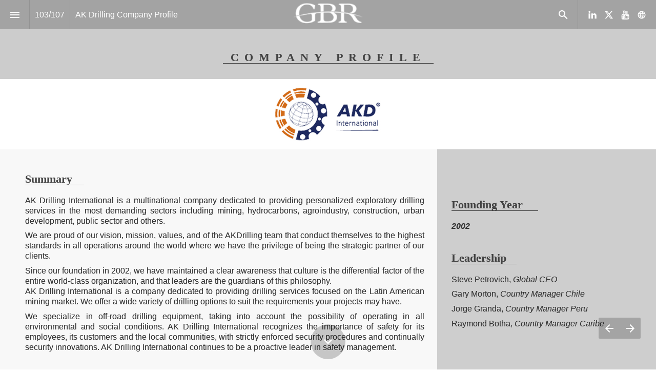

--- FILE ---
content_type: text/html; charset=utf-8
request_url: https://projects.gbreports.com/peru-mining-2021/ak-drilling-company-profile
body_size: 101756
content:
<!DOCTYPE html>
<!-- Made with Foleon. Create your own remarkable content experience at www.foleon.com. -->
<html lang="en">

<head>
    <meta charset="utf-8">
    <meta http-equiv="X-UA-Compatible" content="IE=edge">

    <meta name="viewport" content="width=device-width, initial-scale=1.0" />
    <meta name="mobile-web-app-capable" content="yes">
    <meta name="apple-mobile-web-app-capable" content="yes">
    <meta name="format-detection" content="telephone=no">
    <script>
      if(typeof globalThis==='undefined'){var globalThis=Function('return this')()}
      const global=globalThis;if(window.history.scrollRestoration){window.history.scrollRestoration='manual'}
    </script>
    <title>AK Drilling Company Profile - Peru Mining 2021</title><link rel="stylesheet" href="https://fonts.googleapis.com/css2?family=Questrial:ital,wght@0,400&amp;family=Playfair+Display:ital,wght@0,700;0,900&amp;family=Crimson+Text:ital,wght@0,400&amp;family=Roboto:ital,wght@0,300"/><meta property="og:type" content="website"/><meta property="og:title" content="AK Drilling Company Profile - Peru Mining 2021"/><meta name="image" property="og:image" content="https://assets.foleon.com/eu-central-1/de-screenshots-1d5fh4/175458/5XDMRF00yNI2v5u7gN_fb.png"/><meta name="twitter:card" content="summary_large_image"/><meta name="twitter:image" content="https://assets.foleon.com/eu-central-1/de-screenshots-1d5fh4/175458/5XDMRF00yNI2v5u7gN_tw.png"/><meta name="twitter:title" content="AK Drilling Company Profile - Peru Mining 2021"/>
					<script src="//assets.foleon.com/eu-central-1/de-publications-t7rm8g/175458v2.7-w7aK6Zw0lGflYseDjjLopw/assets/content.5715f4da.js"></script>
					<script type="application/javascript">
						__PERSONALIZATION = {};
					</script>
    <style data-styled="true" data-styled-version="5.3.1">.lamFwz{display:block;white-space:pre-wrap;padding:12px 20px;-webkit-transition:all 0.3s ease 0s;transition:all 0.3s ease 0s;position:relative;width:-webkit-fit-content;width:-moz-fit-content;width:fit-content;box-shadow:0px 0px 0px rgba(0,0,0,0.3);border-top-left-radius:0px;border-top-right-radius:0px;border-bottom-left-radius:0px;border-bottom-right-radius:0px;font-family:Tahoma,Geneva,sans-serif;font-size:1rem;font-weight:400;font-style:italic;line-height:1em;-webkit-letter-spacing:0.05em;-moz-letter-spacing:0.05em;-ms-letter-spacing:0.05em;letter-spacing:0.05em;border-top-style:solid;border-top-color:rgba(255,255,255,1);border-top-width:1px;border-left-style:solid;border-left-color:rgba(255,255,255,1);border-left-width:1px;border-right-style:solid;border-right-color:rgba(255,255,255,1);border-right-width:1px;border-bottom-style:solid;border-bottom-color:rgba(255,255,255,1);border-bottom-width:1px;background:rgba(252,82,29,0) !important;color:rgba(255,255,255,1);padding-top:12px;padding-left:20px;padding-right:20px;padding-bottom:12px;visibility:visible;display:inline-block !important;}/*!sc*/
.lamFwz.lamFwz div.link-name-displayer{padding:2px 4px;top:-5px;right:-10px;}/*!sc*/
.lamFwz .left{text-align:left;}/*!sc*/
.lamFwz .center{text-align:center;}/*!sc*/
.lamFwz .right{text-align:right;}/*!sc*/
.foleon-animation .lamFwz.lamFwz{opacity:0;}/*!sc*/
.foleon-animation .in-viewport .lamFwz.lamFwz{-webkit-animation-duration:700ms;animation-duration:700ms;-webkit-transition-timing-function:ease-in-out;transition-timing-function:ease-in-out;-webkit-animation-fill-mode:backwards;animation-fill-mode:backwards;-webkit-animation-name:fadeInUp;animation-name:fadeInUp;-webkit-animation-delay:150ms;animation-delay:150ms;opacity:1;}/*!sc*/
.foleon-animation .in-viewport-pending .lamFwz.lamFwz{opacity:0;}/*!sc*/
.foleon-animation .in-viewport-fired .lamFwz.lamFwz{opacity:1;}/*!sc*/
.lamFwz:hover{background-image:linear-gradient(rgba(0,0,0,0.04),rgba(0,0,0,0.04)) !important;}/*!sc*/
@media only screen and (max-width:999px){.lamFwz{visibility:visible;display:inline-block !important;}}/*!sc*/
@media only screen and (max-width:749px){.lamFwz{visibility:visible;display:inline-block !important;}}/*!sc*/
.lamFwz:hover{background-image:initial;}/*!sc*/
data-styled.g287[id="sc-fSnZTl"]{content:"lamFwz,"}/*!sc*/
.kwpJca{position:relative;width:100%;text-shadow:0px 0px 0px rgba(0,0,0,0.3);border-top-left-radius:0px;border-top-right-radius:0px;border-bottom-left-radius:0px;border-bottom-right-radius:0px;color:rgba(51,51,51,1);border-top-style:solid;border-top-color:rgba(0,0,0,1);border-top-width:0px;border-left-style:solid;border-left-color:rgba(0,0,0,1);border-left-width:0px;border-right-style:solid;border-right-color:rgba(0,0,0,1);border-right-width:0px;border-bottom-style:solid;border-bottom-color:rgba(0,0,0,1);border-bottom-width:0px;margin-bottom:0px;padding-top:0px;padding-left:0px;padding-right:0px;padding-bottom:0px;visibility:visible;display:block !important;-webkit-flex:unset;-ms-flex:unset;flex:unset;}/*!sc*/
@media only screen and (max-width:999px){.kwpJca{visibility:visible;display:block !important;}}/*!sc*/
@media only screen and (max-width:749px){.kwpJca{visibility:visible;display:block !important;}}/*!sc*/
.kfvzHL{position:relative;width:100%;text-shadow:0px 0px 0px rgba(0,0,0,0.3);border-top-left-radius:0px;border-top-right-radius:0px;border-bottom-left-radius:0px;border-bottom-right-radius:0px;color:rgba(51,51,51,1);border-top-style:solid;border-top-color:rgba(0,0,0,1);border-top-width:0px;border-left-style:solid;border-left-color:rgba(0,0,0,1);border-left-width:0px;border-right-style:solid;border-right-color:rgba(0,0,0,1);border-right-width:0px;border-bottom-style:solid;border-bottom-color:rgba(0,0,0,1);border-bottom-width:0px;margin-bottom:0px;padding-top:0px;padding-left:0px;padding-right:0px;padding-bottom:0px;visibility:visible;display:block !important;-webkit-flex:unset;-ms-flex:unset;flex:unset;}/*!sc*/
.foleon-animation .kfvzHL.kfvzHL{opacity:0;}/*!sc*/
.foleon-animation .in-viewport .kfvzHL.kfvzHL{-webkit-animation-duration:700ms;animation-duration:700ms;-webkit-transition-timing-function:ease-in-out;transition-timing-function:ease-in-out;-webkit-animation-fill-mode:backwards;animation-fill-mode:backwards;-webkit-animation-name:fadeInDown;animation-name:fadeInDown;-webkit-animation-delay:150ms;animation-delay:150ms;opacity:1;}/*!sc*/
.foleon-animation .in-viewport-pending .kfvzHL.kfvzHL{opacity:0;}/*!sc*/
.foleon-animation .in-viewport-fired .kfvzHL.kfvzHL{opacity:1;}/*!sc*/
@media only screen and (max-width:999px){.kfvzHL{visibility:visible;display:block !important;}}/*!sc*/
@media only screen and (max-width:749px){.kfvzHL{visibility:visible;display:block !important;}}/*!sc*/
.bXCvXA{position:relative;width:100%;text-shadow:0px 0px 0px rgba(0,0,0,0.3);border-top-left-radius:0px;border-top-right-radius:0px;border-bottom-left-radius:0px;border-bottom-right-radius:0px;color:rgba(51,51,51,1);border-top-style:solid;border-top-color:rgba(0,0,0,1);border-top-width:0px;border-left-style:solid;border-left-color:rgba(0,0,0,1);border-left-width:0px;border-right-style:solid;border-right-color:rgba(0,0,0,1);border-right-width:0px;border-bottom-style:solid;border-bottom-color:rgba(0,0,0,1);border-bottom-width:0px;margin-bottom:0px;padding-top:0px;padding-left:0px;padding-right:0px;padding-bottom:0px;visibility:visible;display:block !important;-webkit-flex:unset;-ms-flex:unset;flex:unset;}/*!sc*/
.foleon-animation .bXCvXA.bXCvXA{opacity:0;}/*!sc*/
.foleon-animation .in-viewport .bXCvXA.bXCvXA{-webkit-animation-duration:700ms;animation-duration:700ms;-webkit-transition-timing-function:ease-in-out;transition-timing-function:ease-in-out;-webkit-animation-fill-mode:backwards;animation-fill-mode:backwards;-webkit-animation-name:fadeInUp;animation-name:fadeInUp;-webkit-animation-delay:150ms;animation-delay:150ms;opacity:1;}/*!sc*/
.foleon-animation .in-viewport-pending .bXCvXA.bXCvXA{opacity:0;}/*!sc*/
.foleon-animation .in-viewport-fired .bXCvXA.bXCvXA{opacity:1;}/*!sc*/
@media only screen and (max-width:999px){.bXCvXA{visibility:visible;display:block !important;}}/*!sc*/
@media only screen and (max-width:749px){.bXCvXA{visibility:visible;display:block !important;}}/*!sc*/
data-styled.g289[id="sc-eTLXjT"]{content:"kwpJca,kfvzHL,bXCvXA,"}/*!sc*/
.gtdyTA{word-wrap:break-word;overflow-wrap:break-word;-webkit-hyphens:manual;-moz-hyphens:manual;-ms-hyphens:manual;hyphens:manual;white-space:pre-wrap;padding:0;margin:0;cursor:text;position:relative;text-align:center;font-family:Georgia,Georgia,serif;font-size:1.375rem;font-weight:600;font-style:normal;line-height:1.05em;-webkit-letter-spacing:0.5em;-moz-letter-spacing:0.5em;-ms-letter-spacing:0.5em;letter-spacing:0.5em;color:rgba(66,66,66,1);margin-bottom:0em;margin-top:0px;margin-left:0px;margin-right:0px;overflow:-webkit-paged-x;}/*!sc*/
@media only screen and (max-width:999px){.gtdyTA{font-family:Georgia,Georgia,serif;font-size:1.375rem;font-weight:600;font-style:normal;-webkit-letter-spacing:0.5em;-moz-letter-spacing:0.5em;-ms-letter-spacing:0.5em;letter-spacing:0.5em;}}/*!sc*/
@media only screen and (max-width:749px){.gtdyTA{font-family:Georgia,Georgia,serif;font-size:1.375rem;font-weight:600;font-style:normal;-webkit-letter-spacing:0.5em;-moz-letter-spacing:0.5em;-ms-letter-spacing:0.5em;letter-spacing:0.5em;}}/*!sc*/
.bopCyU{word-wrap:break-word;overflow-wrap:break-word;-webkit-hyphens:manual;-moz-hyphens:manual;-ms-hyphens:manual;hyphens:manual;white-space:pre-wrap;padding:0;margin:0;cursor:text;position:relative;text-align:start;font-family:Georgia,Georgia,serif;font-size:1.375rem;font-weight:600;font-style:normal;line-height:1.05em;-webkit-letter-spacing:0em;-moz-letter-spacing:0em;-ms-letter-spacing:0em;letter-spacing:0em;color:rgba(66,66,66,1);margin-bottom:0em;margin-top:0px;margin-left:0px;margin-right:0px;overflow:-webkit-paged-x;}/*!sc*/
@media only screen and (max-width:999px){.bopCyU{font-family:Georgia,Georgia,serif;font-size:1.375rem;font-weight:600;font-style:normal;}}/*!sc*/
@media only screen and (max-width:749px){.bopCyU{font-family:Georgia,Georgia,serif;font-size:1.375rem;font-weight:600;font-style:normal;}}/*!sc*/
.ksipbB{word-wrap:break-word;overflow-wrap:break-word;-webkit-hyphens:manual;-moz-hyphens:manual;-ms-hyphens:manual;hyphens:manual;white-space:pre-wrap;padding:0;margin:0;cursor:text;position:relative;text-align:justify;font-family:Tahoma,Geneva,sans-serif;font-size:1rem;font-weight:400;font-style:normal;line-height:1.3em;-webkit-letter-spacing:0em;-moz-letter-spacing:0em;-ms-letter-spacing:0em;letter-spacing:0em;color:rgba(51,51,51,1);margin-bottom:0.55em;overflow:-webkit-paged-x;}/*!sc*/
@media only screen and (max-width:999px){.ksipbB{font-family:Tahoma,Geneva,sans-serif;font-size:1rem;font-weight:400;font-style:normal;}}/*!sc*/
.isqlOc{word-wrap:break-word;overflow-wrap:break-word;-webkit-hyphens:manual;-moz-hyphens:manual;-ms-hyphens:manual;hyphens:manual;white-space:pre-wrap;padding:0;margin:0;cursor:text;position:relative;text-align:justify;font-family:Tahoma,Geneva,sans-serif;font-size:1rem;font-weight:600;font-style:italic;line-height:1.3em;-webkit-letter-spacing:0em;-moz-letter-spacing:0em;-ms-letter-spacing:0em;letter-spacing:0em;margin-bottom:2.5em;margin-top:0px;margin-left:0px;margin-right:0px;color:rgba(51,51,51,1);overflow:-webkit-paged-x;}/*!sc*/
@media only screen and (max-width:999px){.isqlOc{font-family:Tahoma,Geneva,sans-serif;font-size:1rem;font-weight:600;font-style:italic;}}/*!sc*/
.cIUuwA{word-wrap:break-word;overflow-wrap:break-word;-webkit-hyphens:manual;-moz-hyphens:manual;-ms-hyphens:manual;hyphens:manual;white-space:pre-wrap;padding:0;margin:0;cursor:text;position:relative;text-align:justify;font-family:Tahoma,Geneva,sans-serif;font-size:1rem;font-weight:400;font-style:normal;line-height:1.3em;-webkit-letter-spacing:0em;-moz-letter-spacing:0em;-ms-letter-spacing:0em;letter-spacing:0em;margin-bottom:2.5em;margin-top:0px;margin-left:0px;margin-right:0px;color:rgba(51,51,51,1);overflow:-webkit-paged-x;}/*!sc*/
@media only screen and (max-width:999px){.cIUuwA{font-family:Tahoma,Geneva,sans-serif;font-size:1rem;font-weight:400;font-style:normal;}}/*!sc*/
.bTIvoy{word-wrap:break-word;overflow-wrap:break-word;-webkit-hyphens:manual;-moz-hyphens:manual;-ms-hyphens:manual;hyphens:manual;white-space:pre-wrap;padding:0;margin:0;cursor:text;position:relative;font-family:Georgia,Georgia,serif;font-size:1.375rem;font-weight:600;font-style:normal;line-height:1.3em;-webkit-letter-spacing:0em;-moz-letter-spacing:0em;-ms-letter-spacing:0em;letter-spacing:0em;color:rgba(255,255,255,1);margin-bottom:0.46875em;margin-top:0px;margin-left:0px;margin-right:0px;overflow:-webkit-paged-x;}/*!sc*/
@media only screen and (max-width:999px){.bTIvoy{font-family:Georgia,Georgia,serif;font-size:1.375rem;font-weight:600;font-style:normal;}}/*!sc*/
@media only screen and (max-width:749px){.bTIvoy{font-family:Georgia,Georgia,serif;font-size:1.375rem;font-weight:600;font-style:normal;}}/*!sc*/
.kdhmst{word-wrap:break-word;overflow-wrap:break-word;-webkit-hyphens:manual;-moz-hyphens:manual;-ms-hyphens:manual;hyphens:manual;white-space:pre-wrap;padding:0;margin:0;cursor:text;position:relative;text-align:center;font-family:Tahoma,Geneva,sans-serif;font-size:1rem;font-weight:400;font-style:normal;line-height:1.5em;-webkit-letter-spacing:0em;-moz-letter-spacing:0em;-ms-letter-spacing:0em;letter-spacing:0em;color:rgba(255,255,255,1);margin-bottom:0px;margin-top:0px;margin-left:0px;margin-right:0px;overflow:-webkit-paged-x;}/*!sc*/
.ceHEdk{word-wrap:break-word;overflow-wrap:break-word;-webkit-hyphens:manual;-moz-hyphens:manual;-ms-hyphens:manual;hyphens:manual;white-space:pre-wrap;padding:0;margin:0;cursor:text;position:relative;font-family:Georgia,Georgia,serif;font-size:2rem;font-weight:600;font-style:italic;line-height:1.3em;-webkit-letter-spacing:0em;-moz-letter-spacing:0em;-ms-letter-spacing:0em;letter-spacing:0em;color:rgba(255,255,255,1);margin-bottom:0.46875em;margin-top:0px;margin-left:0px;margin-right:0px;overflow:-webkit-paged-x;}/*!sc*/
@media only screen and (max-width:999px){.ceHEdk{font-family:Georgia,Georgia,serif;font-size:1.75rem;font-weight:600;font-style:italic;}}/*!sc*/
@media only screen and (max-width:749px){.ceHEdk{font-family:Georgia,Georgia,serif;font-size:1.625rem;font-weight:600;font-style:italic;}}/*!sc*/
data-styled.g293[id="sc-bgXqIY"]{content:"gtdyTA,bopCyU,ksipbB,isqlOc,cIUuwA,bTIvoy,kdhmst,ceHEdk,"}/*!sc*/
.fdRBgL{-webkit-box-decoration-break:clone;box-decoration-break:clone;}/*!sc*/
data-styled.g294[id="sc-erkanz"]{content:"fdRBgL,"}/*!sc*/
.kBdKSt{display:-webkit-box;display:-webkit-flex;display:-ms-flexbox;display:flex;width:100%;-webkit-box-pack:center;-webkit-justify-content:center;-ms-flex-pack:center;justify-content:center;min-height:50px;position:relative;font-family:Arial,Helvetica,sans-serif;border-radius:inherit;box-sizing:border-box;border-width:0;max-width:none;min-height:95px;max-height:none;background-color:rgba(133,133,133,1);border-top-style:solid;border-top-color:rgba(0,0,0,1);border-top-width:0px;border-left-style:solid;border-left-color:rgba(0,0,0,1);border-left-width:0px;border-right-style:solid;border-right-color:rgba(0,0,0,1);border-right-width:0px;border-bottom-style:solid;border-bottom-color:rgba(0,0,0,1);border-bottom-width:0px;}/*!sc*/
.kBdKSt .ripley__Block--wrapper-inner{max-width:none;}/*!sc*/
.jxSyIr{display:-webkit-box;display:-webkit-flex;display:-ms-flexbox;display:flex;width:100%;-webkit-box-pack:center;-webkit-justify-content:center;-ms-flex-pack:center;justify-content:center;min-height:50px;position:relative;font-family:Arial,Helvetica,sans-serif;border-radius:inherit;box-sizing:border-box;border-width:0;max-width:none;min-height:134px;max-height:none;background-color:rgba(133,133,133,1);border-top-style:solid;border-top-color:rgba(0,0,0,1);border-top-width:0px;border-left-style:solid;border-left-color:rgba(0,0,0,1);border-left-width:0px;border-right-style:solid;border-right-color:rgba(0,0,0,1);border-right-width:0px;border-bottom-style:solid;border-bottom-color:rgba(0,0,0,1);border-bottom-width:0px;}/*!sc*/
.jxSyIr .ripley__Block--wrapper-inner{max-width:none;}/*!sc*/
.jBsJnO{display:-webkit-box;display:-webkit-flex;display:-ms-flexbox;display:flex;width:100%;-webkit-box-pack:center;-webkit-justify-content:center;-ms-flex-pack:center;justify-content:center;min-height:50px;position:relative;font-family:Arial,Helvetica,sans-serif;border-radius:inherit;box-sizing:border-box;border-width:0;max-width:none;min-height:436px;max-height:none;background-color:rgba(245,245,245,0.69);border-top-style:solid;border-top-color:rgba(0,0,0,1);border-top-width:0px;border-left-style:solid;border-left-color:rgba(0,0,0,1);border-left-width:0px;border-right-style:solid;border-right-color:rgba(0,0,0,1);border-right-width:0px;border-bottom-style:solid;border-bottom-color:rgba(0,0,0,1);border-bottom-width:0px;}/*!sc*/
.jBsJnO .ripley__Block--wrapper-inner{max-width:none;}/*!sc*/
.flGFOd{display:-webkit-box;display:-webkit-flex;display:-ms-flexbox;display:flex;width:100%;-webkit-box-pack:center;-webkit-justify-content:center;-ms-flex-pack:center;justify-content:center;min-height:50px;position:relative;font-family:Arial,Helvetica,sans-serif;border-radius:inherit;box-sizing:border-box;border-width:0;max-width:none;min-height:311px;max-height:none;background-color:rgba(125,125,125,0.61);border-top-style:solid;border-top-color:rgba(0,0,0,1);border-top-width:0px;border-left-style:solid;border-left-color:rgba(0,0,0,1);border-left-width:0px;border-right-style:solid;border-right-color:rgba(0,0,0,1);border-right-width:0px;border-bottom-style:solid;border-bottom-color:rgba(0,0,0,1);border-bottom-width:0px;}/*!sc*/
.flGFOd .ripley__Block--wrapper-inner{max-width:none;}/*!sc*/
.huSvjR{display:-webkit-box;display:-webkit-flex;display:-ms-flexbox;display:flex;width:100%;-webkit-box-pack:center;-webkit-justify-content:center;-ms-flex-pack:center;justify-content:center;min-height:50px;position:relative;font-family:Arial,Helvetica,sans-serif;border-radius:inherit;box-sizing:border-box;border-width:0;max-width:none;min-height:39px;max-height:none;background-color:rgba(218,218,218,1);border-top-style:solid;border-top-color:rgba(0,0,0,1);border-top-width:0px;border-left-style:solid;border-left-color:rgba(0,0,0,1);border-left-width:0px;border-right-style:solid;border-right-color:rgba(0,0,0,1);border-right-width:0px;border-bottom-style:solid;border-bottom-color:rgba(0,0,0,1);border-bottom-width:0px;}/*!sc*/
.huSvjR .ripley__Block--wrapper-inner{max-width:none;}/*!sc*/
.kXHxqY{display:-webkit-box;display:-webkit-flex;display:-ms-flexbox;display:flex;width:100%;-webkit-box-pack:center;-webkit-justify-content:center;-ms-flex-pack:center;justify-content:center;min-height:50px;position:relative;font-family:Arial,Helvetica,sans-serif;border-radius:inherit;box-sizing:border-box;border-width:0;max-width:none;min-height:182px;max-height:none;background-color:rgba(61,60,60,1);border-top-style:solid;border-top-color:rgba(0,0,0,1);border-top-width:0px;border-left-style:solid;border-left-color:rgba(0,0,0,1);border-left-width:0px;border-right-style:solid;border-right-color:rgba(0,0,0,1);border-right-width:0px;border-bottom-style:solid;border-bottom-color:rgba(0,0,0,1);border-bottom-width:0px;}/*!sc*/
.kXHxqY .ripley__Block--wrapper-inner{max-width:none;}/*!sc*/
.hwGKTr{display:-webkit-box;display:-webkit-flex;display:-ms-flexbox;display:flex;width:100%;-webkit-box-pack:center;-webkit-justify-content:center;-ms-flex-pack:center;justify-content:center;min-height:50px;position:relative;font-family:Arial,Helvetica,sans-serif;border-radius:inherit;box-sizing:border-box;border-width:0;max-width:none;min-height:182px;max-height:none;background-color:rgba(0,0,0,1);border-top-style:solid;border-top-color:rgba(0,0,0,1);border-top-width:0px;border-left-style:solid;border-left-color:rgba(0,0,0,1);border-left-width:0px;border-right-style:solid;border-right-color:rgba(0,0,0,1);border-right-width:0px;border-bottom-style:solid;border-bottom-color:rgba(0,0,0,1);border-bottom-width:0px;}/*!sc*/
.hwGKTr .ripley__Block--wrapper-inner{max-width:none;}/*!sc*/
data-styled.g302[id="sc-kpXqgB"]{content:"kBdKSt,jxSyIr,jBsJnO,flGFOd,huSvjR,kXHxqY,hwGKTr,"}/*!sc*/
.djybiv{-webkit-flex:1 1 auto;-ms-flex:1 1 auto;flex:1 1 auto;display:-webkit-box;display:-webkit-flex;display:-ms-flexbox;display:flex;width:100%;border-radius:inherit;max-width:1024px;}/*!sc*/
data-styled.g303[id="sc-czgfFw"]{content:"djybiv,"}/*!sc*/
.fbhDCK{display:-webkit-box;display:-webkit-flex;display:-ms-flexbox;display:flex;position:relative;-webkit-flex-direction:column;-ms-flex-direction:column;flex-direction:column;-webkit-flex:1 auto;-ms-flex:1 auto;flex:1 auto;max-height:100%;box-sizing:border-box;box-shadow:0px 0px 0px rgba(0,0,0,0.3);text-align:start;-webkit-box-pack:center;-webkit-justify-content:center;-ms-flex-pack:center;justify-content:center;background:rgba(204,204,204,1);border-top-style:solid;border-top-color:rgba(0,0,0,1);border-top-width:0px;border-left-style:solid;border-left-color:rgba(0,0,0,1);border-left-width:0px;border-right-style:solid;border-right-color:rgba(0,0,0,1);border-right-width:0px;border-bottom-style:solid;border-bottom-color:rgba(0,0,0,1);border-bottom-width:0px;border-top-left-radius:inherit;border-bottom-right-radius:inherit;border-bottom-left-radius:inherit;border-top-right-radius:inherit;-webkit-flex-basis:calc(100% - 0px) !important;-ms-flex-preferred-size:calc(100% - 0px) !important;flex-basis:calc(100% - 0px) !important;max-width:calc(100% - 0px) !important;}/*!sc*/
.fbhDCK.im-column-inner > :not(.space-resizer__click-outside),.fbhDCK .im-column-inner > :not(.space-resizer__click-outside){display:-webkit-box;display:-webkit-flex;display:-ms-flexbox;display:flex;-webkit-flex-direction:inherit;-ms-flex-direction:inherit;flex-direction:inherit;-webkit-align-items:inherit;-webkit-box-align:inherit;-ms-flex-align:inherit;align-items:inherit;}/*!sc*/
.fbhDCK .im-column-inner{display:-webkit-box;display:-webkit-flex;display:-ms-flexbox;display:flex;-webkit-flex:1 1 auto;-ms-flex:1 1 auto;flex:1 1 auto;-webkit-align-items:inherit;-webkit-box-align:inherit;-ms-flex-align:inherit;align-items:inherit;-webkit-flex-direction:inherit;-ms-flex-direction:inherit;flex-direction:inherit;-webkit-box-pack:inherit;-webkit-justify-content:inherit;-ms-flex-pack:inherit;justify-content:inherit;border-radius:inherit;}/*!sc*/
.fbhDCK .im-column-inner{-webkit-align-items:flex-start;-webkit-box-align:flex-start;-ms-flex-align:flex-start;align-items:flex-start;}/*!sc*/
.fbhDCK.im-column-inner,.fbhDCK .im-column-inner{padding-top:var(--column-spacing-override-top-padding-top,100px);padding-left:3.0511060259344016vw;padding-right:3.0511060259344016vw;}/*!sc*/
.fbhDCK.im-column-inner::after,.fbhDCK .im-column-inner::after{content:" ";display:var(--column-spacing-override-bottom-bottom-display,block) !important;min-height:30px;}/*!sc*/
@media only screen and (max-width:999px){.fbhDCK{-webkit-flex-basis:calc(100% - 0px) !important;-ms-flex-preferred-size:calc(100% - 0px) !important;flex-basis:calc(100% - 0px) !important;max-width:calc(100% - 0px) !important;-webkit-flex:0 0 auto;-ms-flex:0 0 auto;flex:0 0 auto;}.fbhDCK.im-column-inner,.fbhDCK .im-column-inner{padding-top:var(--column-spacing-override-top-padding-top,100px);padding-left:10.416666666666668vw;padding-right:10.416666666666668vw;}.fbhDCK.im-column-inner::after,.fbhDCK .im-column-inner::after{content:" ";display:block;min-height:80px;}}/*!sc*/
@media only screen and (max-width:749px){.fbhDCK{-webkit-flex-basis:calc(100% - 0px) !important;-ms-flex-preferred-size:calc(100% - 0px) !important;flex-basis:calc(100% - 0px) !important;max-width:calc(100% - 0px) !important;-webkit-flex:0 0 auto;-ms-flex:0 0 auto;flex:0 0 auto;}.fbhDCK.im-column-inner,.fbhDCK .im-column-inner{padding-top:var(--column-spacing-override-top-padding-top,100px);padding-left:10.666666666666668vw;padding-right:10.666666666666668vw;}.fbhDCK.im-column-inner::after,.fbhDCK .im-column-inner::after{content:" ";display:block;min-height:60px;}}/*!sc*/
.eISyQU{display:-webkit-box;display:-webkit-flex;display:-ms-flexbox;display:flex;position:relative;-webkit-flex-direction:column;-ms-flex-direction:column;flex-direction:column;-webkit-flex:1 auto;-ms-flex:1 auto;flex:1 auto;max-height:100%;box-sizing:border-box;box-shadow:0px 0px 0px rgba(0,0,0,0.3);text-align:start;-webkit-box-pack:center;-webkit-justify-content:center;-ms-flex-pack:center;justify-content:center;background:rgba(255,255,255,1);border-top-style:solid;border-top-color:rgba(0,0,0,1);border-top-width:0px;border-left-style:solid;border-left-color:rgba(0,0,0,1);border-left-width:0px;border-right-style:solid;border-right-color:rgba(0,0,0,1);border-right-width:0px;border-bottom-style:solid;border-bottom-color:rgba(0,0,0,1);border-bottom-width:0px;border-top-left-radius:inherit;border-bottom-right-radius:inherit;border-bottom-left-radius:inherit;border-top-right-radius:inherit;-webkit-flex-basis:calc(100% - 0px) !important;-ms-flex-preferred-size:calc(100% - 0px) !important;flex-basis:calc(100% - 0px) !important;max-width:calc(100% - 0px) !important;}/*!sc*/
.eISyQU.im-column-inner > :not(.space-resizer__click-outside),.eISyQU .im-column-inner > :not(.space-resizer__click-outside){display:-webkit-box;display:-webkit-flex;display:-ms-flexbox;display:flex;-webkit-flex-direction:inherit;-ms-flex-direction:inherit;flex-direction:inherit;-webkit-align-items:inherit;-webkit-box-align:inherit;-ms-flex-align:inherit;align-items:inherit;}/*!sc*/
.eISyQU .im-column-inner{display:-webkit-box;display:-webkit-flex;display:-ms-flexbox;display:flex;-webkit-flex:1 1 auto;-ms-flex:1 1 auto;flex:1 1 auto;-webkit-align-items:inherit;-webkit-box-align:inherit;-ms-flex-align:inherit;align-items:inherit;-webkit-flex-direction:inherit;-ms-flex-direction:inherit;flex-direction:inherit;-webkit-box-pack:inherit;-webkit-justify-content:inherit;-ms-flex-pack:inherit;justify-content:inherit;border-radius:inherit;}/*!sc*/
.eISyQU .im-column-inner{-webkit-align-items:flex-start;-webkit-box-align:flex-start;-ms-flex-align:flex-start;align-items:flex-start;}/*!sc*/
.eISyQU.im-column-inner,.eISyQU .im-column-inner{padding-top:var(--column-spacing-override-top-padding-top,0px);padding-left:3.051106025934401vw;padding-right:3.055767761650115vw;}/*!sc*/
.eISyQU.im-column-inner::after,.eISyQU .im-column-inner::after{content:" ";display:var(--column-spacing-override-bottom-bottom-display,block) !important;min-height:0px;}/*!sc*/
@media only screen and (max-width:999px){.eISyQU{-webkit-flex-basis:calc(100% - 0px) !important;-ms-flex-preferred-size:calc(100% - 0px) !important;flex-basis:calc(100% - 0px) !important;max-width:calc(100% - 0px) !important;-webkit-flex:0 0 auto;-ms-flex:0 0 auto;flex:0 0 auto;}.eISyQU.im-column-inner,.eISyQU .im-column-inner{padding-top:var(--column-spacing-override-top-padding-top,0px);padding-left:19.140625vw;padding-right:19.921875vw;}.eISyQU.im-column-inner::after,.eISyQU .im-column-inner::after{content:" ";display:block;min-height:0px;}}/*!sc*/
@media only screen and (max-width:749px){.eISyQU{-webkit-flex-basis:calc(100% - 0px) !important;-ms-flex-preferred-size:calc(100% - 0px) !important;flex-basis:calc(100% - 0px) !important;max-width:calc(100% - 0px) !important;-webkit-flex:0 0 auto;-ms-flex:0 0 auto;flex:0 0 auto;}.eISyQU.im-column-inner,.eISyQU .im-column-inner{padding-top:var(--column-spacing-override-top-padding-top,45px);padding-left:13.333333333333334vw;padding-right:13.333333333333334vw;}.eISyQU.im-column-inner::after,.eISyQU .im-column-inner::after{content:" ";display:block;min-height:66px;}}/*!sc*/
.cYtpEx{display:-webkit-box;display:-webkit-flex;display:-ms-flexbox;display:flex;position:relative;-webkit-flex-direction:column;-ms-flex-direction:column;flex-direction:column;-webkit-flex:1 auto;-ms-flex:1 auto;flex:1 auto;max-height:100%;box-sizing:border-box;box-shadow:0px 0px 0px rgba(0,0,0,0.3);text-align:start;-webkit-box-pack:center;-webkit-justify-content:center;-ms-flex-pack:center;justify-content:center;border-top-style:solid;border-top-color:rgba(0,0,0,1);border-top-width:0px;border-left-style:solid;border-left-color:rgba(0,0,0,1);border-left-width:0px;border-right-style:solid;border-right-color:rgba(0,0,0,1);border-right-width:0px;border-bottom-style:solid;border-bottom-color:rgba(0,0,0,1);border-bottom-width:0px;border-top-left-radius:inherit;border-bottom-left-radius:inherit;-webkit-flex-basis:calc(66.66666666666666% - 0px) !important;-ms-flex-preferred-size:calc(66.66666666666666% - 0px) !important;flex-basis:calc(66.66666666666666% - 0px) !important;max-width:calc(66.66666666666666% - 0px) !important;}/*!sc*/
.cYtpEx.im-column-inner > :not(.space-resizer__click-outside),.cYtpEx .im-column-inner > :not(.space-resizer__click-outside){display:-webkit-box;display:-webkit-flex;display:-ms-flexbox;display:flex;-webkit-flex-direction:inherit;-ms-flex-direction:inherit;flex-direction:inherit;-webkit-align-items:inherit;-webkit-box-align:inherit;-ms-flex-align:inherit;align-items:inherit;}/*!sc*/
.cYtpEx .im-column-inner{display:-webkit-box;display:-webkit-flex;display:-ms-flexbox;display:flex;-webkit-flex:1 1 auto;-ms-flex:1 1 auto;flex:1 1 auto;-webkit-align-items:inherit;-webkit-box-align:inherit;-ms-flex-align:inherit;align-items:inherit;-webkit-flex-direction:inherit;-ms-flex-direction:inherit;flex-direction:inherit;-webkit-box-pack:inherit;-webkit-justify-content:inherit;-ms-flex-pack:inherit;justify-content:inherit;border-radius:inherit;}/*!sc*/
.cYtpEx .im-column-inner{-webkit-align-items:flex-start;-webkit-box-align:flex-start;-ms-flex-align:flex-start;align-items:flex-start;}/*!sc*/
.cYtpEx.im-column-inner,.cYtpEx .im-column-inner{padding-top:var(--column-spacing-override-top-padding-top,46px);padding-left:3.819709702062643vw;padding-right:2.002288329519451vw;}/*!sc*/
.cYtpEx.im-column-inner::after,.cYtpEx .im-column-inner::after{content:" ";display:var(--column-spacing-override-bottom-bottom-display,block) !important;min-height:50px;}/*!sc*/
@media only screen and (max-width:999px){.cYtpEx{-webkit-flex-basis:calc(100% - 0px) !important;-ms-flex-preferred-size:calc(100% - 0px) !important;flex-basis:calc(100% - 0px) !important;max-width:calc(100% - 0px) !important;-webkit-flex:0 0 auto;-ms-flex:0 0 auto;flex:0 0 auto;}.cYtpEx.im-column-inner,.cYtpEx .im-column-inner{padding-top:var(--column-spacing-override-top-padding-top,50px);padding-left:13.020833333333334vw;padding-right:13.020833333333334vw;}.cYtpEx.im-column-inner::after,.cYtpEx .im-column-inner::after{content:" ";display:block;min-height:28px;}}/*!sc*/
@media only screen and (max-width:749px){.cYtpEx{-webkit-flex-basis:calc(100% - 0px) !important;-ms-flex-preferred-size:calc(100% - 0px) !important;flex-basis:calc(100% - 0px) !important;max-width:calc(100% - 0px) !important;-webkit-flex:0 0 auto;-ms-flex:0 0 auto;flex:0 0 auto;}.cYtpEx.im-column-inner,.cYtpEx .im-column-inner{padding-top:var(--column-spacing-override-top-padding-top,56px);padding-left:13.333333333333334vw;padding-right:13.333333333333334vw;}.cYtpEx.im-column-inner::after,.cYtpEx .im-column-inner::after{content:" ";display:block;min-height:1px;}}/*!sc*/
.dEermc{display:-webkit-box;display:-webkit-flex;display:-ms-flexbox;display:flex;position:relative;-webkit-flex-direction:column;-ms-flex-direction:column;flex-direction:column;-webkit-flex:1 auto;-ms-flex:1 auto;flex:1 auto;max-height:100%;box-sizing:border-box;box-shadow:0px 0px 0px rgba(0,0,0,0.3);text-align:start;-webkit-box-pack:center;-webkit-justify-content:center;-ms-flex-pack:center;justify-content:center;background:rgba(125,125,125,0.34);border-top-style:solid;border-top-color:rgba(0,0,0,1);border-top-width:0px;border-left-style:solid;border-left-color:rgba(0,0,0,1);border-left-width:0px;border-right-style:solid;border-right-color:rgba(0,0,0,1);border-right-width:0px;border-bottom-style:solid;border-bottom-color:rgba(0,0,0,1);border-bottom-width:0px;border-bottom-right-radius:inherit;border-top-right-radius:inherit;-webkit-flex-basis:calc(33.33333333333333% - 0px) !important;-ms-flex-preferred-size:calc(33.33333333333333% - 0px) !important;flex-basis:calc(33.33333333333333% - 0px) !important;max-width:calc(33.33333333333333% - 0px) !important;}/*!sc*/
.dEermc.im-column-inner > :not(.space-resizer__click-outside),.dEermc .im-column-inner > :not(.space-resizer__click-outside){display:-webkit-box;display:-webkit-flex;display:-ms-flexbox;display:flex;-webkit-flex-direction:inherit;-ms-flex-direction:inherit;flex-direction:inherit;-webkit-align-items:inherit;-webkit-box-align:inherit;-ms-flex-align:inherit;align-items:inherit;}/*!sc*/
.dEermc .im-column-inner{display:-webkit-box;display:-webkit-flex;display:-ms-flexbox;display:flex;-webkit-flex:1 1 auto;-ms-flex:1 1 auto;flex:1 1 auto;-webkit-align-items:inherit;-webkit-box-align:inherit;-ms-flex-align:inherit;align-items:inherit;-webkit-flex-direction:inherit;-ms-flex-direction:inherit;flex-direction:inherit;-webkit-box-pack:inherit;-webkit-justify-content:inherit;-ms-flex-pack:inherit;justify-content:inherit;border-radius:inherit;}/*!sc*/
.dEermc .im-column-inner{-webkit-align-items:flex-start;-webkit-box-align:flex-start;-ms-flex-align:flex-start;align-items:flex-start;}/*!sc*/
.dEermc.im-column-inner,.dEermc .im-column-inner{padding-top:var(--column-spacing-override-top-padding-top,0px);padding-left:2.1459227467811157vw;padding-right:2.1459227467811157vw;}/*!sc*/
.dEermc.im-column-inner::after,.dEermc .im-column-inner::after{content:" ";display:var(--column-spacing-override-bottom-bottom-display,block) !important;min-height:0px;}/*!sc*/
@media only screen and (max-width:999px){.dEermc{-webkit-flex-basis:calc(100% - 0px) !important;-ms-flex-preferred-size:calc(100% - 0px) !important;flex-basis:calc(100% - 0px) !important;max-width:calc(100% - 0px) !important;-webkit-flex:0 0 auto;-ms-flex:0 0 auto;flex:0 0 auto;}.dEermc.im-column-inner,.dEermc .im-column-inner{padding-top:30px;padding-left:13.020833333333334vw;padding-right:13.020833333333334vw;}.dEermc.im-column-inner::after,.dEermc .im-column-inner::after{content:" ";display:var(--column-spacing-override-bottom-bottom-display,block) !important;min-height:30px;}}/*!sc*/
@media only screen and (max-width:749px){.dEermc{-webkit-flex-basis:calc(100% - 0px) !important;-ms-flex-preferred-size:calc(100% - 0px) !important;flex-basis:calc(100% - 0px) !important;max-width:calc(100% - 0px) !important;-webkit-flex:0 0 auto;-ms-flex:0 0 auto;flex:0 0 auto;}.dEermc.im-column-inner,.dEermc .im-column-inner{padding-top:35px;padding-left:0vw;padding-right:0vw;}.dEermc.im-column-inner::after,.dEermc .im-column-inner::after{content:" ";display:var(--column-spacing-override-bottom-bottom-display,block) !important;min-height:0px;}}/*!sc*/
.jOOzhs{display:-webkit-box;display:-webkit-flex;display:-ms-flexbox;display:flex;position:relative;-webkit-flex-direction:column;-ms-flex-direction:column;flex-direction:column;-webkit-flex:1 auto;-ms-flex:1 auto;flex:1 auto;max-height:100%;box-sizing:border-box;box-shadow:0px 0px 0px rgba(0,0,0,0.3);text-align:start;-webkit-box-pack:center;-webkit-justify-content:center;-ms-flex-pack:center;justify-content:center;background:rgba(245,245,245,0);border-top-style:solid;border-top-color:rgba(0,0,0,1);border-top-width:0px;border-left-style:solid;border-left-color:rgba(0,0,0,1);border-left-width:0px;border-right-style:solid;border-right-color:rgba(0,0,0,1);border-right-width:0px;border-bottom-style:solid;border-bottom-color:rgba(0,0,0,1);border-bottom-width:0px;border-top-left-radius:inherit;border-bottom-left-radius:inherit;-webkit-flex-basis:calc(33.33333333333333% - 0px) !important;-ms-flex-preferred-size:calc(33.33333333333333% - 0px) !important;flex-basis:calc(33.33333333333333% - 0px) !important;max-width:calc(33.33333333333333% - 0px) !important;}/*!sc*/
.jOOzhs.im-column-inner > :not(.space-resizer__click-outside),.jOOzhs .im-column-inner > :not(.space-resizer__click-outside){display:-webkit-box;display:-webkit-flex;display:-ms-flexbox;display:flex;-webkit-flex-direction:inherit;-ms-flex-direction:inherit;flex-direction:inherit;-webkit-align-items:inherit;-webkit-box-align:inherit;-ms-flex-align:inherit;align-items:inherit;}/*!sc*/
.jOOzhs .im-column-inner{display:-webkit-box;display:-webkit-flex;display:-ms-flexbox;display:flex;-webkit-flex:1 1 auto;-ms-flex:1 1 auto;flex:1 1 auto;-webkit-align-items:inherit;-webkit-box-align:inherit;-ms-flex-align:inherit;align-items:inherit;-webkit-flex-direction:inherit;-ms-flex-direction:inherit;flex-direction:inherit;-webkit-box-pack:inherit;-webkit-justify-content:inherit;-ms-flex-pack:inherit;justify-content:inherit;border-radius:inherit;}/*!sc*/
.jOOzhs .im-column-inner{-webkit-align-items:flex-start;-webkit-box-align:flex-start;-ms-flex-align:flex-start;align-items:flex-start;}/*!sc*/
.jOOzhs.im-column-inner,.jOOzhs .im-column-inner{padding-top:var(--column-spacing-override-top-padding-top,26px);padding-left:1.0038610038610039vw;padding-right:1.0038610038610039vw;}/*!sc*/
.jOOzhs.im-column-inner::after,.jOOzhs .im-column-inner::after{content:" ";display:var(--column-spacing-override-bottom-bottom-display,block) !important;min-height:0px;}/*!sc*/
@media only screen and (max-width:999px){.jOOzhs{-webkit-flex-basis:calc(100% - 0px) !important;-ms-flex-preferred-size:calc(100% - 0px) !important;flex-basis:calc(100% - 0px) !important;max-width:calc(100% - 0px) !important;-webkit-flex:0 0 auto;-ms-flex:0 0 auto;flex:0 0 auto;}.jOOzhs.im-column-inner,.jOOzhs .im-column-inner{padding-top:var(--column-spacing-override-top-padding-top,40px);padding-left:13.020833333333334vw;padding-right:13.020833333333334vw;}.jOOzhs.im-column-inner::after,.jOOzhs .im-column-inner::after{content:" ";display:block;min-height:40px;}}/*!sc*/
@media only screen and (max-width:749px){.jOOzhs{-webkit-flex-basis:calc(100% - 0px) !important;-ms-flex-preferred-size:calc(100% - 0px) !important;flex-basis:calc(100% - 0px) !important;max-width:calc(100% - 0px) !important;-webkit-flex:0 0 auto;-ms-flex:0 0 auto;flex:0 0 auto;}.jOOzhs.im-column-inner,.jOOzhs .im-column-inner{padding-top:var(--column-spacing-override-top-padding-top,70px);padding-left:13.333333333333334vw;padding-right:13.333333333333334vw;}.jOOzhs.im-column-inner::after,.jOOzhs .im-column-inner::after{content:" ";display:block;min-height:27px;}}/*!sc*/
.iLZCII{display:-webkit-box;display:-webkit-flex;display:-ms-flexbox;display:flex;position:relative;-webkit-flex-direction:column;-ms-flex-direction:column;flex-direction:column;-webkit-flex:1 auto;-ms-flex:1 auto;flex:1 auto;max-height:100%;box-sizing:border-box;box-shadow:0px 0px 0px rgba(0,0,0,0.3);text-align:start;-webkit-box-pack:center;-webkit-justify-content:center;-ms-flex-pack:center;justify-content:center;background:rgba(245,245,245,0);border-top-style:solid;border-top-color:rgba(0,0,0,1);border-top-width:0px;border-left-style:solid;border-left-color:rgba(0,0,0,1);border-left-width:0px;border-right-style:solid;border-right-color:rgba(0,0,0,1);border-right-width:0px;border-bottom-style:solid;border-bottom-color:rgba(0,0,0,1);border-bottom-width:0px;-webkit-flex-basis:calc(33.33333333333333% - 0px) !important;-ms-flex-preferred-size:calc(33.33333333333333% - 0px) !important;flex-basis:calc(33.33333333333333% - 0px) !important;max-width:calc(33.33333333333333% - 0px) !important;}/*!sc*/
.iLZCII.im-column-inner > :not(.space-resizer__click-outside),.iLZCII .im-column-inner > :not(.space-resizer__click-outside){display:-webkit-box;display:-webkit-flex;display:-ms-flexbox;display:flex;-webkit-flex-direction:inherit;-ms-flex-direction:inherit;flex-direction:inherit;-webkit-align-items:inherit;-webkit-box-align:inherit;-ms-flex-align:inherit;align-items:inherit;}/*!sc*/
.iLZCII .im-column-inner{display:-webkit-box;display:-webkit-flex;display:-ms-flexbox;display:flex;-webkit-flex:1 1 auto;-ms-flex:1 1 auto;flex:1 1 auto;-webkit-align-items:inherit;-webkit-box-align:inherit;-ms-flex-align:inherit;align-items:inherit;-webkit-flex-direction:inherit;-ms-flex-direction:inherit;flex-direction:inherit;-webkit-box-pack:inherit;-webkit-justify-content:inherit;-ms-flex-pack:inherit;justify-content:inherit;border-radius:inherit;}/*!sc*/
.iLZCII .im-column-inner{-webkit-align-items:flex-start;-webkit-box-align:flex-start;-ms-flex-align:flex-start;align-items:flex-start;}/*!sc*/
.iLZCII.im-column-inner,.iLZCII .im-column-inner{padding-top:var(--column-spacing-override-top-padding-top,26px);padding-left:1.0038610038610039vw;padding-right:1.0038610038610039vw;}/*!sc*/
.iLZCII.im-column-inner::after,.iLZCII .im-column-inner::after{content:" ";display:var(--column-spacing-override-bottom-bottom-display,block) !important;min-height:0px;}/*!sc*/
@media only screen and (max-width:999px){.iLZCII{-webkit-flex-basis:calc(100% - 0px) !important;-ms-flex-preferred-size:calc(100% - 0px) !important;flex-basis:calc(100% - 0px) !important;max-width:calc(100% - 0px) !important;-webkit-flex:0 0 auto;-ms-flex:0 0 auto;flex:0 0 auto;}.iLZCII.im-column-inner,.iLZCII .im-column-inner{padding-top:40px;padding-left:13.020833333333334vw;padding-right:13.020833333333334vw;}.iLZCII.im-column-inner::after,.iLZCII .im-column-inner::after{content:" ";display:block;min-height:40px;}}/*!sc*/
@media only screen and (max-width:749px){.iLZCII{-webkit-flex-basis:calc(100% - 0px) !important;-ms-flex-preferred-size:calc(100% - 0px) !important;flex-basis:calc(100% - 0px) !important;max-width:calc(100% - 0px) !important;-webkit-flex:0 0 auto;-ms-flex:0 0 auto;flex:0 0 auto;}.iLZCII.im-column-inner,.iLZCII .im-column-inner{padding-top:70px;padding-left:13.333333333333334vw;padding-right:13.333333333333334vw;}.iLZCII.im-column-inner::after,.iLZCII .im-column-inner::after{content:" ";display:block;min-height:27px;}}/*!sc*/
.gPhuUw{display:-webkit-box;display:-webkit-flex;display:-ms-flexbox;display:flex;position:relative;-webkit-flex-direction:column;-ms-flex-direction:column;flex-direction:column;-webkit-flex:1 auto;-ms-flex:1 auto;flex:1 auto;max-height:100%;box-sizing:border-box;box-shadow:0px 0px 0px rgba(0,0,0,0.3);text-align:start;-webkit-box-pack:center;-webkit-justify-content:center;-ms-flex-pack:center;justify-content:center;background:rgba(245,245,245,0);border-top-style:solid;border-top-color:rgba(0,0,0,1);border-top-width:0px;border-left-style:solid;border-left-color:rgba(0,0,0,1);border-left-width:0px;border-right-style:solid;border-right-color:rgba(0,0,0,1);border-right-width:0px;border-bottom-style:solid;border-bottom-color:rgba(0,0,0,1);border-bottom-width:0px;border-bottom-right-radius:inherit;border-top-right-radius:inherit;-webkit-flex-basis:calc(33.33333333333333% - 0px) !important;-ms-flex-preferred-size:calc(33.33333333333333% - 0px) !important;flex-basis:calc(33.33333333333333% - 0px) !important;max-width:calc(33.33333333333333% - 0px) !important;}/*!sc*/
.gPhuUw.im-column-inner > :not(.space-resizer__click-outside),.gPhuUw .im-column-inner > :not(.space-resizer__click-outside){display:-webkit-box;display:-webkit-flex;display:-ms-flexbox;display:flex;-webkit-flex-direction:inherit;-ms-flex-direction:inherit;flex-direction:inherit;-webkit-align-items:inherit;-webkit-box-align:inherit;-ms-flex-align:inherit;align-items:inherit;}/*!sc*/
.gPhuUw .im-column-inner{display:-webkit-box;display:-webkit-flex;display:-ms-flexbox;display:flex;-webkit-flex:1 1 auto;-ms-flex:1 1 auto;flex:1 1 auto;-webkit-align-items:inherit;-webkit-box-align:inherit;-ms-flex-align:inherit;align-items:inherit;-webkit-flex-direction:inherit;-ms-flex-direction:inherit;flex-direction:inherit;-webkit-box-pack:inherit;-webkit-justify-content:inherit;-ms-flex-pack:inherit;justify-content:inherit;border-radius:inherit;}/*!sc*/
.gPhuUw .im-column-inner{-webkit-align-items:flex-start;-webkit-box-align:flex-start;-ms-flex-align:flex-start;align-items:flex-start;}/*!sc*/
.gPhuUw.im-column-inner,.gPhuUw .im-column-inner{padding-top:var(--column-spacing-override-top-padding-top,26px);padding-left:1.0038610038610039vw;padding-right:1.0038610038610039vw;}/*!sc*/
.gPhuUw.im-column-inner::after,.gPhuUw .im-column-inner::after{content:" ";display:var(--column-spacing-override-bottom-bottom-display,block) !important;min-height:0px;}/*!sc*/
@media only screen and (max-width:999px){.gPhuUw{-webkit-flex-basis:calc(100% - 0px) !important;-ms-flex-preferred-size:calc(100% - 0px) !important;flex-basis:calc(100% - 0px) !important;max-width:calc(100% - 0px) !important;-webkit-flex:0 0 auto;-ms-flex:0 0 auto;flex:0 0 auto;}.gPhuUw.im-column-inner,.gPhuUw .im-column-inner{padding-top:40px;padding-left:13.020833333333334vw;padding-right:13.020833333333334vw;}.gPhuUw.im-column-inner::after,.gPhuUw .im-column-inner::after{content:" ";display:var(--column-spacing-override-bottom-bottom-display,block) !important;min-height:40px;}}/*!sc*/
@media only screen and (max-width:749px){.gPhuUw{-webkit-flex-basis:calc(100% - 0px) !important;-ms-flex-preferred-size:calc(100% - 0px) !important;flex-basis:calc(100% - 0px) !important;max-width:calc(100% - 0px) !important;-webkit-flex:0 0 auto;-ms-flex:0 0 auto;flex:0 0 auto;}.gPhuUw.im-column-inner,.gPhuUw .im-column-inner{padding-top:70px;padding-left:13.333333333333334vw;padding-right:13.333333333333334vw;}.gPhuUw.im-column-inner::after,.gPhuUw .im-column-inner::after{content:" ";display:var(--column-spacing-override-bottom-bottom-display,block) !important;min-height:27px;}}/*!sc*/
.jMrUyQ{display:-webkit-box;display:-webkit-flex;display:-ms-flexbox;display:flex;position:relative;-webkit-flex-direction:column;-ms-flex-direction:column;flex-direction:column;-webkit-flex:1 auto;-ms-flex:1 auto;flex:1 auto;max-height:100%;box-sizing:border-box;box-shadow:0px 0px 0px rgba(0,0,0,0.3);text-align:start;-webkit-box-pack:center;-webkit-justify-content:center;-ms-flex-pack:center;justify-content:center;background:rgba(245,245,245,0);border-top-style:solid;border-top-color:rgba(0,0,0,1);border-top-width:0px;border-left-style:solid;border-left-color:rgba(0,0,0,1);border-left-width:0px;border-right-style:solid;border-right-color:rgba(0,0,0,1);border-right-width:0px;border-bottom-style:solid;border-bottom-color:rgba(0,0,0,1);border-bottom-width:0px;border-top-left-radius:inherit;border-bottom-right-radius:inherit;border-bottom-left-radius:inherit;border-top-right-radius:inherit;-webkit-flex-basis:calc(100% - 0px) !important;-ms-flex-preferred-size:calc(100% - 0px) !important;flex-basis:calc(100% - 0px) !important;max-width:calc(100% - 0px) !important;}/*!sc*/
.jMrUyQ.im-column-inner > :not(.space-resizer__click-outside),.jMrUyQ .im-column-inner > :not(.space-resizer__click-outside){display:-webkit-box;display:-webkit-flex;display:-ms-flexbox;display:flex;-webkit-flex-direction:inherit;-ms-flex-direction:inherit;flex-direction:inherit;-webkit-align-items:inherit;-webkit-box-align:inherit;-ms-flex-align:inherit;align-items:inherit;}/*!sc*/
.jMrUyQ .im-column-inner{display:-webkit-box;display:-webkit-flex;display:-ms-flexbox;display:flex;-webkit-flex:1 1 auto;-ms-flex:1 1 auto;flex:1 1 auto;-webkit-align-items:inherit;-webkit-box-align:inherit;-ms-flex-align:inherit;align-items:inherit;-webkit-flex-direction:inherit;-ms-flex-direction:inherit;flex-direction:inherit;-webkit-box-pack:inherit;-webkit-justify-content:inherit;-ms-flex-pack:inherit;justify-content:inherit;border-radius:inherit;}/*!sc*/
.jMrUyQ .im-column-inner{-webkit-align-items:flex-start;-webkit-box-align:flex-start;-ms-flex-align:flex-start;align-items:flex-start;}/*!sc*/
.jMrUyQ.im-column-inner,.jMrUyQ .im-column-inner{padding-top:var(--column-spacing-override-top-padding-top,26px);padding-left:2.881844380403458vw;padding-right:2.881844380403458vw;}/*!sc*/
.jMrUyQ.im-column-inner::after,.jMrUyQ .im-column-inner::after{content:" ";display:var(--column-spacing-override-bottom-bottom-display,block) !important;min-height:0px;}/*!sc*/
@media only screen and (max-width:999px){.jMrUyQ{-webkit-flex-basis:calc(100% - 0px) !important;-ms-flex-preferred-size:calc(100% - 0px) !important;flex-basis:calc(100% - 0px) !important;max-width:calc(100% - 0px) !important;-webkit-flex:0 0 auto;-ms-flex:0 0 auto;flex:0 0 auto;}.jMrUyQ.im-column-inner,.jMrUyQ .im-column-inner{padding-top:var(--column-spacing-override-top-padding-top,40px);padding-left:13.020833333333334vw;padding-right:13.020833333333334vw;}.jMrUyQ.im-column-inner::after,.jMrUyQ .im-column-inner::after{content:" ";display:block;min-height:40px;}}/*!sc*/
@media only screen and (max-width:749px){.jMrUyQ{-webkit-flex-basis:calc(100% - 0px) !important;-ms-flex-preferred-size:calc(100% - 0px) !important;flex-basis:calc(100% - 0px) !important;max-width:calc(100% - 0px) !important;-webkit-flex:0 0 auto;-ms-flex:0 0 auto;flex:0 0 auto;}.jMrUyQ.im-column-inner,.jMrUyQ .im-column-inner{padding-top:var(--column-spacing-override-top-padding-top,70px);padding-left:13.333333333333334vw;padding-right:13.333333333333334vw;}.jMrUyQ.im-column-inner::after,.jMrUyQ .im-column-inner::after{content:" ";display:block;min-height:27px;}}/*!sc*/
.ebycXE{display:-webkit-box;display:-webkit-flex;display:-ms-flexbox;display:flex;position:relative;-webkit-flex-direction:column;-ms-flex-direction:column;flex-direction:column;-webkit-flex:1 auto;-ms-flex:1 auto;flex:1 auto;max-height:100%;box-sizing:border-box;box-shadow:0px 0px 0px rgba(0,0,0,0.3);text-align:center;-webkit-box-pack:center;-webkit-justify-content:center;-ms-flex-pack:center;justify-content:center;background:rgba(64,64,64,0);border-top-style:solid;border-top-color:rgba(0,0,0,1);border-top-width:0px;border-left-style:solid;border-left-color:rgba(0,0,0,1);border-left-width:0px;border-right-style:solid;border-right-color:rgba(0,0,0,1);border-right-width:0px;border-bottom-style:solid;border-bottom-color:rgba(0,0,0,1);border-bottom-width:0px;border-top-left-radius:inherit;border-bottom-right-radius:inherit;border-bottom-left-radius:inherit;border-top-right-radius:inherit;-webkit-flex-basis:calc(100% - 0px) !important;-ms-flex-preferred-size:calc(100% - 0px) !important;flex-basis:calc(100% - 0px) !important;max-width:calc(100% - 0px) !important;}/*!sc*/
.ebycXE.im-column-inner > :not(.space-resizer__click-outside),.ebycXE .im-column-inner > :not(.space-resizer__click-outside){display:-webkit-box;display:-webkit-flex;display:-ms-flexbox;display:flex;-webkit-flex-direction:inherit;-ms-flex-direction:inherit;flex-direction:inherit;-webkit-align-items:inherit;-webkit-box-align:inherit;-ms-flex-align:inherit;align-items:inherit;}/*!sc*/
.ebycXE .im-column-inner{display:-webkit-box;display:-webkit-flex;display:-ms-flexbox;display:flex;-webkit-flex:1 1 auto;-ms-flex:1 1 auto;flex:1 1 auto;-webkit-align-items:inherit;-webkit-box-align:inherit;-ms-flex-align:inherit;align-items:inherit;-webkit-flex-direction:inherit;-ms-flex-direction:inherit;flex-direction:inherit;-webkit-box-pack:inherit;-webkit-justify-content:inherit;-ms-flex-pack:inherit;justify-content:inherit;border-radius:inherit;}/*!sc*/
.ebycXE .im-column-inner{-webkit-align-items:center;-webkit-box-align:center;-ms-flex-align:center;align-items:center;}/*!sc*/
.ebycXE.im-column-inner,.ebycXE .im-column-inner{padding-top:var(--column-spacing-override-top-padding-top,30px);padding-left:0.8620689655172415vw;padding-right:0.8620689655172415vw;}/*!sc*/
.ebycXE.im-column-inner::after,.ebycXE .im-column-inner::after{content:" ";display:var(--column-spacing-override-bottom-bottom-display,block) !important;min-height:50px;}/*!sc*/
@media only screen and (max-width:999px){.ebycXE{-webkit-flex-basis:calc(100% - 0px) !important;-ms-flex-preferred-size:calc(100% - 0px) !important;flex-basis:calc(100% - 0px) !important;max-width:calc(100% - 0px) !important;-webkit-flex:0 0 auto;-ms-flex:0 0 auto;flex:0 0 auto;}.ebycXE.im-column-inner,.ebycXE .im-column-inner{padding-top:var(--column-spacing-override-top-padding-top,24px);padding-left:3.125vw;padding-right:3.125vw;}.ebycXE.im-column-inner::after,.ebycXE .im-column-inner::after{content:" ";display:block;min-height:14px;}}/*!sc*/
@media only screen and (max-width:749px){.ebycXE{-webkit-flex-basis:calc(100% - 0px) !important;-ms-flex-preferred-size:calc(100% - 0px) !important;flex-basis:calc(100% - 0px) !important;max-width:calc(100% - 0px) !important;-webkit-flex:0 0 auto;-ms-flex:0 0 auto;flex:0 0 auto;}.ebycXE.im-column-inner,.ebycXE .im-column-inner{padding-top:var(--column-spacing-override-top-padding-top,40px);padding-left:6.4vw;padding-right:6.4vw;}.ebycXE.im-column-inner::after,.ebycXE .im-column-inner::after{content:" ";display:block;min-height:40px;}}/*!sc*/
.cHTkMD{display:-webkit-box;display:-webkit-flex;display:-ms-flexbox;display:flex;position:relative;-webkit-flex-direction:column;-ms-flex-direction:column;flex-direction:column;-webkit-flex:1 auto;-ms-flex:1 auto;flex:1 auto;max-height:100%;box-sizing:border-box;box-shadow:0px 0px 0px rgba(0,0,0,0.3);text-align:center;-webkit-box-pack:center;-webkit-justify-content:center;-ms-flex-pack:center;justify-content:center;background:rgba(64,64,64,0);border-top-style:solid;border-top-color:rgba(0,0,0,1);border-top-width:0px;border-left-style:solid;border-left-color:rgba(0,0,0,1);border-left-width:0px;border-right-style:solid;border-right-color:rgba(0,0,0,1);border-right-width:0px;border-bottom-style:solid;border-bottom-color:rgba(0,0,0,1);border-bottom-width:0px;border-top-left-radius:inherit;border-bottom-right-radius:inherit;border-bottom-left-radius:inherit;border-top-right-radius:inherit;-webkit-flex-basis:calc(100% - 0px) !important;-ms-flex-preferred-size:calc(100% - 0px) !important;flex-basis:calc(100% - 0px) !important;max-width:calc(100% - 0px) !important;}/*!sc*/
.cHTkMD.im-column-inner > :not(.space-resizer__click-outside),.cHTkMD .im-column-inner > :not(.space-resizer__click-outside){display:-webkit-box;display:-webkit-flex;display:-ms-flexbox;display:flex;-webkit-flex-direction:inherit;-ms-flex-direction:inherit;flex-direction:inherit;-webkit-align-items:inherit;-webkit-box-align:inherit;-ms-flex-align:inherit;align-items:inherit;}/*!sc*/
.cHTkMD .im-column-inner{display:-webkit-box;display:-webkit-flex;display:-ms-flexbox;display:flex;-webkit-flex:1 1 auto;-ms-flex:1 1 auto;flex:1 1 auto;-webkit-align-items:inherit;-webkit-box-align:inherit;-ms-flex-align:inherit;align-items:inherit;-webkit-flex-direction:inherit;-ms-flex-direction:inherit;flex-direction:inherit;-webkit-box-pack:inherit;-webkit-justify-content:inherit;-ms-flex-pack:inherit;justify-content:inherit;border-radius:inherit;}/*!sc*/
.cHTkMD .im-column-inner{-webkit-align-items:center;-webkit-box-align:center;-ms-flex-align:center;align-items:center;}/*!sc*/
.cHTkMD.im-column-inner,.cHTkMD .im-column-inner{padding-top:var(--column-spacing-override-top-padding-top,50px);padding-left:0.8620689655172412vw;padding-right:0.8620689655172412vw;}/*!sc*/
.cHTkMD.im-column-inner::after,.cHTkMD .im-column-inner::after{content:" ";display:var(--column-spacing-override-bottom-bottom-display,block) !important;min-height:50px;}/*!sc*/
@media only screen and (max-width:999px){.cHTkMD{-webkit-flex-basis:calc(100% - 0px) !important;-ms-flex-preferred-size:calc(100% - 0px) !important;flex-basis:calc(100% - 0px) !important;max-width:calc(100% - 0px) !important;-webkit-flex:0 0 auto;-ms-flex:0 0 auto;flex:0 0 auto;}.cHTkMD.im-column-inner,.cHTkMD .im-column-inner{padding-top:var(--column-spacing-override-top-padding-top,24px);padding-left:3.125vw;padding-right:3.125vw;}.cHTkMD.im-column-inner::after,.cHTkMD .im-column-inner::after{content:" ";display:block;min-height:14px;}}/*!sc*/
@media only screen and (max-width:749px){.cHTkMD{-webkit-flex-basis:calc(100% - 0px) !important;-ms-flex-preferred-size:calc(100% - 0px) !important;flex-basis:calc(100% - 0px) !important;max-width:calc(100% - 0px) !important;-webkit-flex:0 0 auto;-ms-flex:0 0 auto;flex:0 0 auto;}.cHTkMD.im-column-inner,.cHTkMD .im-column-inner{padding-top:var(--column-spacing-override-top-padding-top,43px);padding-left:24px;padding-right:24px;}.cHTkMD.im-column-inner::after,.cHTkMD .im-column-inner::after{content:" ";display:block;min-height:24px;}}/*!sc*/
data-styled.g311[id="sc-cAmkOX"]{content:"fbhDCK,eISyQU,cYtpEx,dEermc,jOOzhs,iLZCII,gPhuUw,jMrUyQ,ebycXE,cHTkMD,"}/*!sc*/
.hkmeBD{display:-webkit-box;display:-webkit-flex;display:-ms-flexbox;display:flex;-webkit-flex-direction:inherit;-ms-flex-direction:inherit;flex-direction:inherit;-webkit-align-items:inherit;-webkit-box-align:inherit;-ms-flex-align:inherit;align-items:inherit;width:100%;}/*!sc*/
data-styled.g312[id="sc-icwmCI"]{content:"hkmeBD,"}/*!sc*/
.lfFMpy{width:411px;border-bottom-style:solid;border-bottom-width:1px;box-shadow:0px 0px 0px rgba(0,0,0,0.3);-webkit-align-self:center;-ms-flex-item-align:center;align-self:center;margin-top:0px;margin-bottom:0em;margin-left:0px;margin-right:0px;border-bottom-color:rgba(66,66,66,1);margin-inline-end:unset;margin-inline-start:unset;max-width:100%;box-sizing:border-box;display:inline-block;position:relative;border-top:0;border-right:0;border-left:0;}/*!sc*/
.eCoEKm{width:115px;border-bottom-style:solid;border-bottom-width:1px;box-shadow:0px 0px 0px rgba(0,0,0,0.3);-webkit-align-self:flex-start;-ms-flex-item-align:start;align-self:flex-start;margin-top:0px;margin-bottom:1.25em;margin-left:0px;margin-right:0px;border-bottom-color:rgba(66,66,66,1);margin-inline-end:unset;margin-inline-start:unset;max-width:100%;box-sizing:border-box;display:inline-block;position:relative;border-top:0;border-right:0;border-left:0;}/*!sc*/
.cuczGN{width:169px;border-bottom-style:solid;border-bottom-width:1px;box-shadow:0px 0px 0px rgba(0,0,0,0.3);-webkit-align-self:flex-start;-ms-flex-item-align:start;align-self:flex-start;margin-top:0px;margin-bottom:1.25em;margin-left:0px;margin-right:0px;border-bottom-color:rgba(66,66,66,1);margin-inline-end:unset;margin-inline-start:unset;max-width:100%;box-sizing:border-box;display:inline-block;position:relative;border-top:0;border-right:0;border-left:0;}/*!sc*/
.daCKHj{width:127px;border-bottom-style:solid;border-bottom-width:1px;box-shadow:0px 0px 0px rgba(0,0,0,0.3);-webkit-align-self:flex-start;-ms-flex-item-align:start;align-self:flex-start;margin-top:0px;margin-bottom:1.25em;margin-left:0px;margin-right:0px;border-bottom-color:rgba(66,66,66,1);margin-inline-end:unset;margin-inline-start:unset;max-width:100%;box-sizing:border-box;display:inline-block;position:relative;border-top:0;border-right:0;border-left:0;}/*!sc*/
.fxmzQa{width:100px;border-bottom-style:solid;border-bottom-width:1px;box-shadow:0px 0px 0px rgba(0,0,0,0.3);-webkit-align-self:flex-start;-ms-flex-item-align:start;align-self:flex-start;margin-top:0px;margin-bottom:1.25em;margin-left:0px;margin-right:0px;border-bottom-color:rgba(66,66,66,1);margin-inline-end:unset;margin-inline-start:unset;max-width:100%;box-sizing:border-box;display:inline-block;position:relative;border-top:0;border-right:0;border-left:0;}/*!sc*/
data-styled.g313[id="sc-cKFTQB"]{content:"lfFMpy,eCoEKm,cuczGN,daCKHj,fxmzQa,"}/*!sc*/
.LtsWK{width:100%;height:auto;max-height:100%;pointer-events:none;}/*!sc*/
data-styled.g350[id="sc-jTNVXW"]{content:"LtsWK,"}/*!sc*/
.dFiiWE{display:inline-block;max-width:100%;width:100%;min-width:20px;position:relative;box-sizing:border-box;overflow:hidden;margin:0;}/*!sc*/
data-styled.g351[id="sc-eBXDlP"]{content:"dFiiWE,"}/*!sc*/
.givXKQ{display:-webkit-box;display:-webkit-flex;display:-ms-flexbox;display:flex;line-height:0;max-width:100%;width:100%;-webkit-align-items:stretch !important;-webkit-box-align:stretch !important;-ms-flex-align:stretch !important;align-items:stretch !important;-webkit-align-items:inherit !important;-webkit-box-align:inherit !important;-ms-flex-align:inherit !important;align-items:inherit !important;margin-bottom:0em;margin-top:0px;margin-left:0px;margin-right:0px;}/*!sc*/
.givXKQ div.link-name-displayer{padding:10px 5px;top:-5px;right:-10px;}/*!sc*/
.givXKQ > a{display:unset;font-size:0;max-width:inherit;-webkit-align-self:center;-ms-flex-item-align:center;align-self:center;}/*!sc*/
.givXKQ > a:focus{position:relative;z-index:1;}/*!sc*/
.givXKQ .ripley__Image--figure-wrapper{box-shadow:0px 0px 0px rgba(0,0,0,0.3);border-top-left-radius:0px;border-top-right-radius:0px;border-bottom-left-radius:0px;border-bottom-right-radius:0px;width:325px;-webkit-align-self:center;-ms-flex-item-align:center;align-self:center;border-top-style:solid;border-top-color:rgba(0,0,0,1);border-top-width:0px;border-left-style:solid;border-left-color:rgba(0,0,0,1);border-left-width:0px;border-right-style:solid;border-right-color:rgba(0,0,0,1);border-right-width:0px;border-bottom-style:solid;border-bottom-color:rgba(0,0,0,1);border-bottom-width:0px;}/*!sc*/
.enFGaz{display:-webkit-box;display:-webkit-flex;display:-ms-flexbox;display:flex;line-height:0;max-width:100%;width:100%;-webkit-align-items:stretch !important;-webkit-box-align:stretch !important;-ms-flex-align:stretch !important;align-items:stretch !important;margin-bottom:16px;}/*!sc*/
.enFGaz div.link-name-displayer{padding:10px 5px;top:-5px;right:-10px;}/*!sc*/
.enFGaz > a{display:unset;font-size:0;max-width:inherit;}/*!sc*/
.enFGaz > a:focus{position:relative;z-index:1;}/*!sc*/
.enFGaz .ripley__Image--figure-wrapper{box-shadow:0px 0px 0px rgba(0,0,0,0.3);border-top-left-radius:0px;border-top-right-radius:0px;border-bottom-left-radius:0px;border-bottom-right-radius:0px;border-top-style:solid;border-top-color:rgba(0,0,0,1);border-top-width:0px;border-left-style:solid;border-left-color:rgba(0,0,0,1);border-left-width:0px;border-right-style:solid;border-right-color:rgba(0,0,0,1);border-right-width:0px;border-bottom-style:solid;border-bottom-color:rgba(0,0,0,1);border-bottom-width:0px;}/*!sc*/
data-styled.g352[id="sc-kehEZA"]{content:"givXKQ,enFGaz,"}/*!sc*/
.cAKthi{display:-webkit-box;display:-webkit-flex;display:-ms-flexbox;display:flex;position:relative;top:0;width:100%;margin:0px;padding:0px;box-sizing:border-box;-webkit-flex-direction:column;-ms-flex-direction:column;flex-direction:column;}/*!sc*/
data-styled.g397[id="sc-jlCeNt"]{content:"cAKthi,"}/*!sc*/
.fBMTgD{display:-webkit-box;display:-webkit-flex;display:-ms-flexbox;display:flex;-webkit-flex-direction:row;-ms-flex-direction:row;flex-direction:row;-webkit-flex-wrap:wrap;-ms-flex-wrap:wrap;flex-wrap:wrap;margin:0 auto;min-height:50px;width:100%;-webkit-box-pack:justify;-webkit-justify-content:space-between;-ms-flex-pack:justify;justify-content:space-between;border-radius:inherit;}/*!sc*/
data-styled.g400[id="sc-dCuZjY"]{content:"fBMTgD,"}/*!sc*/
.kskGWz{-webkit-flex:1;-ms-flex:1;flex:1;width:100%;display:none !important;}/*!sc*/
data-styled.g417[id="sc-dieicO"]{content:"kskGWz,"}/*!sc*/
.dmqsEQ{display:inline-block;margin-bottom:0.55em;}/*!sc*/
data-styled.g454[id="sc-fUSoiq"]{content:"dmqsEQ,"}/*!sc*/
.fvLYfd{display:-webkit-box;display:-webkit-flex;display:-ms-flexbox;display:flex;-webkit-flex-direction:column;-ms-flex-direction:column;flex-direction:column;width:100%;-webkit-align-items:inherit;-webkit-box-align:inherit;-ms-flex-align:inherit;align-items:inherit;position:relative;pointer-events:auto;}/*!sc*/
data-styled.g460[id="sc-ddQotE"]{content:"fvLYfd,"}/*!sc*/
.lpcBrx{left:0;top:0px;width:100%;position:relative;}/*!sc*/
data-styled.g469[id="sc-gCUiVS"]{content:"lpcBrx,"}/*!sc*/
.jzocmh{left:0;top:0;width:100%;}/*!sc*/
data-styled.g470[id="sc-hzrdBT"]{content:"jzocmh,"}/*!sc*/
@page{margin:1cm;size:portrait;}/*!sc*/
:root{--main:rgba(255,89,49,1);--light:rgba(255,255,255,1);--dark:rgba(31,32,35,1);}/*!sc*/
*,::after,::before{box-sizing:border-box;background-repeat:no-repeat;}/*!sc*/
::after,::before{-webkit-text-decoration:inherit;text-decoration:inherit;vertical-align:inherit;}/*!sc*/
:where(:root){cursor:default;line-height:1.5;overflow-wrap:break-word;-moz-tab-size:4;tab-size:4;-webkit-tap-highlight-color:transparent;-webkit-text-size-adjust:100%;}/*!sc*/
:where(body){margin:0;}/*!sc*/
:where(h1){font-size:2em;margin:0.67em 0;}/*!sc*/
:where(dl,ol,ul) :where(dl,ol,ul){margin:0;}/*!sc*/
:where(hr){color:inherit;height:0;}/*!sc*/
:where(nav) :where(ol,ul){list-style-type:none;padding:0;}/*!sc*/
:where(navli)::before{content:'\200B';float:left;}/*!sc*/
:where(pre){font-family:monospace,monospace;font-size:1em;overflow:auto;}/*!sc*/
:where(abbr[title]){-webkit-text-decoration:underline;text-decoration:underline;-webkit-text-decoration:underline dotted;text-decoration:underline dotted;}/*!sc*/
:where(b,strong){font-weight:bolder;}/*!sc*/
:where(code,kbd,samp){font-family:monospace,monospace;font-size:1em;}/*!sc*/
:where(small){font-size:80%;}/*!sc*/
:where(audio,canvas,iframe,img,svg,video){vertical-align:middle;}/*!sc*/
:where(iframe){border-style:none;}/*!sc*/
:where(svg:not([fill])){fill:currentColor;}/*!sc*/
:where(table){border-collapse:collapse;border-color:inherit;text-indent:0;}/*!sc*/
:where(button,input,select){margin:0;}/*!sc*/
:where(button,[type='button' i],[type='reset' i],[type='submit' i]){-webkit-appearance:button;}/*!sc*/
:where(fieldset){border:1px solid #a0a0a0;}/*!sc*/
:where(progress){vertical-align:baseline;}/*!sc*/
:where(textarea){margin:0;resize:vertical;}/*!sc*/
:where([type='search' i]){-webkit-appearance:textfield;outline-offset:-2px;}/*!sc*/
::-webkit-inner-spin-button,::-webkit-outer-spin-button{height:auto;}/*!sc*/
::-webkit-input-placeholder{color:inherit;opacity:0.54;}/*!sc*/
::-webkit-search-decoration{-webkit-appearance:none;}/*!sc*/
::-webkit-file-upload-button{-webkit-appearance:button;font:inherit;}/*!sc*/
:where(dialog){background-color:#fff;border:solid;color:#000;height:-moz-fit-content;height:-webkit-fit-content;height:-moz-fit-content;height:fit-content;left:0;margin:auto;padding:1em;position:absolute;right:0;width:-moz-fit-content;width:-webkit-fit-content;width:-moz-fit-content;width:fit-content;}/*!sc*/
:where(dialog:not([open])){display:none;}/*!sc*/
:where(details > summary:first-of-type){display:list-item;}/*!sc*/
:where([aria-busy='true' i]){cursor:progress;}/*!sc*/
:where([aria-controls]){cursor:pointer;}/*!sc*/
:where([aria-disabled='true' i],[disabled]){cursor:not-allowed;}/*!sc*/
:where([aria-hidden='false' i][hidden]){display:initial;}/*!sc*/
:where([aria-hidden='false' i][hidden]:not(:focus)){-webkit-clip:rect(0,0,0,0);clip:rect(0,0,0,0);position:absolute;}/*!sc*/
.rc-switch{position:relative;display:inline-block;box-sizing:border-box;width:44px;height:22px;line-height:20px;vertical-align:middle;border-radius:20px 20px;border:1px solid #19b2d2;background-olor:#19b2d2;cursor:pointer;-webkit-transition:all 0.3s cubic-bezier(0.35,0,0.25,1);transition:all 0.3s cubic-bezier(0.35,0,0.25,1);}/*!sc*/
.rc-switch{position:relative;display:inline-block;box-sizing:border-box;width:44px;height:22px;line-height:20px;vertical-align:middle;border-radius:20px 20px;border:1px solid #ccc;background-color:#ccc;cursor:pointer;-webkit-transition:all 0.3s cubic-bezier(0.35,0,0.25,1);transition:all 0.3s cubic-bezier(0.35,0,0.25,1);}/*!sc*/
.rc-switch-inner{color:#fff;font-size:12px;position:absolute;left:24px;}/*!sc*/
.rc-switch:after{position:absolute;width:18px;height:18px;left:2px;top:1px;border-radius:50% 50%;background-color:#fff;content:' ';cursor:pointer;box-shadow:0 2px 5px rgba(0,0,0,0.26);-webkit-transform:scale(1);-webkit-transform:scale(1);-ms-transform:scale(1);transform:scale(1);-webkit-transition:left 0.3s cubic-bezier(0.35,0,0.25,1);transition:left 0.3s cubic-bezier(0.35,0,0.25,1);-webkit-animation-timing-function:cubic-bezier(0.35,0,0.25,1);-webkit-animation-timing-function:cubic-bezier(0.35,0,0.25,1);animation-timing-function:cubic-bezier(0.35,0,0.25,1);-webkit-animation-duration:0.3s;-webkit-animation-duration:0.3s;animation-duration:0.3s;-webkit-animation-name:wZMYP;-webkit-animation-name:wZMYP;animation-name:wZMYP;}/*!sc*/
.rc-switch:hover:after{-webkit-transform:scale(1.1);-webkit-transform:scale(1.1);-ms-transform:scale(1.1);transform:scale(1.1);-webkit-animation-name:jGNrnR;-webkit-animation-name:jGNrnR;animation-name:jGNrnR;}/*!sc*/
.rc-switch-checked{border:1px solid #008a00;background-color:#008a00;}/*!sc*/
.rc-switch-checked .rc-switch-inner{left:6px;}/*!sc*/
.rc-switch-checked:after{left:22px;}/*!sc*/
.rc-switch-disabled{cursor:no-drop;background:#ccc;border-color:#ccc;}/*!sc*/
.rc-switch-disabled:after{background:#9e9e9e;-webkit-animation-name:none;-webkit-animation-name:none;animation-name:none;cursor:no-drop;}/*!sc*/
.rc-switch-disabled:hover:after{-webkit-transform:scale(1);-webkit-transform:scale(1);-ms-transform:scale(1);transform:scale(1);-webkit-animation-name:none;-webkit-animation-name:none;animation-name:none;}/*!sc*/
.rc-switch-label{display:inline-block;line-height:20px;font-size:14px;padding-left:10px;vertical-align:middle;white-space:normal;pointer-events:none;-webkit-user-select:text;-moz-user-select:text;-ms-user-select:text;-webkit-user-select:text;-moz-user-select:text;-ms-user-select:text;user-select:text;}/*!sc*/
body{width:100%;max-width:100vw;margin:0;padding:0;overflow-x:hidden;-webkit-font-smoothing:antialiased;font-size:16px;}/*!sc*/
body.open-modal{overflow:hidden;}/*!sc*/
body:not(.accessibility) *:focus{outline:none;}/*!sc*/
.im-overlay{display:-webkit-box;display:-webkit-flex;display:-ms-flexbox;display:flex;-webkit-flex-direction:column;-ms-flex-direction:column;flex-direction:column;margin:10%;background-color:rgb(255,255,255);}/*!sc*/
@media only screen and (max-width:749px){.im-overlay{border-radius:0 !important;overflow:visible;margin:0;}}/*!sc*/
button{background-color:transparent;}/*!sc*/
figure{margin:0 0 16px 0;}/*!sc*/
p{margin:0;padding:0;line-height:inherit;}/*!sc*/
:where(:root){-moz-tab-size:initial;tab-size:initial;}/*!sc*/
@media only print{html{font-size:10px !important;}article{page-break-after:always;display:block !important;}article,.im-overlay{display:block !important;}figure,h1,h2,h3,h4,h5,h6,form{-webkit-column-break-inside:avoid;-webkit-break-inside:avoid;break-inside:avoid;}[data-scroll='buttons']{display:none !important;}.section_inner{max-width:1200px !important;}section{max-height:none !important;}section,.im-column{-webkit-column-break-inside:avoid;page-break-inside:avoid;-webkit-break-inside:avoid;break-inside:avoid;position:relative;}*{opacity:1 !important;background-attachment:initial !important;-webkit-animation-duration:0s !important;animation-duration:0s !important;-webkit-animation-delay:0s !important;animation-delay:0s !important;-webkit-transition-duration:0s !important;transition-duration:0s !important;-webkit-transition-delay:0s !important;transition-delay:0s !important;}}/*!sc*/
@-webkit-keyframes fadeIn{0%{opacity:0;}100%{opacity:1;}}/*!sc*/
@keyframes fadeIn{0%{opacity:0;}100%{opacity:1;}}/*!sc*/
@-webkit-keyframes zoomIn{0%{-webkit-transform:scale(0.2);-ms-transform:scale(0.2);transform:scale(0.2);opacity:0;}50%{-webkit-transform:scale(1.05);-ms-transform:scale(1.05);transform:scale(1.05);}100%{-webkit-transform:scale(1);-ms-transform:scale(1);transform:scale(1);opacity:1;}}/*!sc*/
@keyframes zoomIn{0%{-webkit-transform:scale(0.2);-ms-transform:scale(0.2);transform:scale(0.2);opacity:0;}50%{-webkit-transform:scale(1.05);-ms-transform:scale(1.05);transform:scale(1.05);}100%{-webkit-transform:scale(1);-ms-transform:scale(1);transform:scale(1);opacity:1;}}/*!sc*/
@-webkit-keyframes bounceIn{from,20%,40%,60%,80%,to{-webkit-animation-timing-function:cubic-bezier(0.215,0.610,0.355,1.000);animation-timing-function:cubic-bezier(0.215,0.610,0.355,1.000);}0%{opacity:0;-webkit-transform:scale3d(.3,.3,.3);-ms-transform:scale3d(.3,.3,.3);transform:scale3d(.3,.3,.3);}20%{-webkit-transform:scale3d(1.1,1.1,1.1);-ms-transform:scale3d(1.1,1.1,1.1);transform:scale3d(1.1,1.1,1.1);}40%{-webkit-transform:scale3d(.9,.9,.9);-ms-transform:scale3d(.9,.9,.9);transform:scale3d(.9,.9,.9);}60%{opacity:1;-webkit-transform:scale3d(1.03,1.03,1.03);-ms-transform:scale3d(1.03,1.03,1.03);transform:scale3d(1.03,1.03,1.03);}80%{-webkit-transform:scale3d(.97,.97,.97);-ms-transform:scale3d(.97,.97,.97);transform:scale3d(.97,.97,.97);}to{opacity:1;-webkit-transform:scale3d(1,1,1);-ms-transform:scale3d(1,1,1);transform:scale3d(1,1,1);}}/*!sc*/
@keyframes bounceIn{from,20%,40%,60%,80%,to{-webkit-animation-timing-function:cubic-bezier(0.215,0.610,0.355,1.000);animation-timing-function:cubic-bezier(0.215,0.610,0.355,1.000);}0%{opacity:0;-webkit-transform:scale3d(.3,.3,.3);-ms-transform:scale3d(.3,.3,.3);transform:scale3d(.3,.3,.3);}20%{-webkit-transform:scale3d(1.1,1.1,1.1);-ms-transform:scale3d(1.1,1.1,1.1);transform:scale3d(1.1,1.1,1.1);}40%{-webkit-transform:scale3d(.9,.9,.9);-ms-transform:scale3d(.9,.9,.9);transform:scale3d(.9,.9,.9);}60%{opacity:1;-webkit-transform:scale3d(1.03,1.03,1.03);-ms-transform:scale3d(1.03,1.03,1.03);transform:scale3d(1.03,1.03,1.03);}80%{-webkit-transform:scale3d(.97,.97,.97);-ms-transform:scale3d(.97,.97,.97);transform:scale3d(.97,.97,.97);}to{opacity:1;-webkit-transform:scale3d(1,1,1);-ms-transform:scale3d(1,1,1);transform:scale3d(1,1,1);}}/*!sc*/
@-webkit-keyframes blurIn{0%{opacity:0;-webkit-transform-origin:50% 50%;-ms-transform-origin:50% 50%;transform-origin:50% 50%;-webkit-transform:scale(2,2);-ms-transform:scale(2,2);transform:scale(2,2);-webkit-filter:blur(90px);filter:blur(90px);}100%{opacity:1;-webkit-transform-origin:50% 50%;-ms-transform-origin:50% 50%;transform-origin:50% 50%;-webkit-transform:scale(1,1);-ms-transform:scale(1,1);transform:scale(1,1);-webkit-filter:blur(0);filter:blur(0);}}/*!sc*/
@keyframes blurIn{0%{opacity:0;-webkit-transform-origin:50% 50%;-ms-transform-origin:50% 50%;transform-origin:50% 50%;-webkit-transform:scale(2,2);-ms-transform:scale(2,2);transform:scale(2,2);-webkit-filter:blur(90px);filter:blur(90px);}100%{opacity:1;-webkit-transform-origin:50% 50%;-ms-transform-origin:50% 50%;transform-origin:50% 50%;-webkit-transform:scale(1,1);-ms-transform:scale(1,1);transform:scale(1,1);-webkit-filter:blur(0);filter:blur(0);}}/*!sc*/
@-webkit-keyframes stretchIn{0%{-webkit-transform:scaleX(0.3);-ms-transform:scaleX(0.3);transform:scaleX(0.3);opacity:0;}40%{-webkit-transform:scaleX(1.02);-ms-transform:scaleX(1.02);transform:scaleX(1.02);opacity:1;}60%{-webkit-transform:scaleX(0.98);-ms-transform:scaleX(0.98);transform:scaleX(0.98);}80%{-webkit-transform:scaleX(1.01);-ms-transform:scaleX(1.01);transform:scaleX(1.01);}100%{-webkit-transform:scaleX(0.98);-ms-transform:scaleX(0.98);transform:scaleX(0.98);}80%{-webkit-transform:scaleX(1.01);-ms-transform:scaleX(1.01);transform:scaleX(1.01);}100%{-webkit-transform:scaleX(1);-ms-transform:scaleX(1);transform:scaleX(1);opacity:1;}}/*!sc*/
@keyframes stretchIn{0%{-webkit-transform:scaleX(0.3);-ms-transform:scaleX(0.3);transform:scaleX(0.3);opacity:0;}40%{-webkit-transform:scaleX(1.02);-ms-transform:scaleX(1.02);transform:scaleX(1.02);opacity:1;}60%{-webkit-transform:scaleX(0.98);-ms-transform:scaleX(0.98);transform:scaleX(0.98);}80%{-webkit-transform:scaleX(1.01);-ms-transform:scaleX(1.01);transform:scaleX(1.01);}100%{-webkit-transform:scaleX(0.98);-ms-transform:scaleX(0.98);transform:scaleX(0.98);}80%{-webkit-transform:scaleX(1.01);-ms-transform:scaleX(1.01);transform:scaleX(1.01);}100%{-webkit-transform:scaleX(1);-ms-transform:scaleX(1);transform:scaleX(1);opacity:1;}}/*!sc*/
@-webkit-keyframes flyIn{0%{opacity:0;-webkit-transform-origin:50% 50%;-ms-transform-origin:50% 50%;transform-origin:50% 50%;-webkit-transform:scale(2,2);-ms-transform:scale(2,2);transform:scale(2,2);-webkit-filter:blur(2px);filter:blur(2px);}100%{opacity:1;-webkit-transform-origin:50% 50%;-ms-transform-origin:50% 50%;transform-origin:50% 50%;-webkit-transform:scale(1,1);-ms-transform:scale(1,1);transform:scale(1,1);-webkit-filter:blur(0px);filter:blur(0px);}}/*!sc*/
@keyframes flyIn{0%{opacity:0;-webkit-transform-origin:50% 50%;-ms-transform-origin:50% 50%;transform-origin:50% 50%;-webkit-transform:scale(2,2);-ms-transform:scale(2,2);transform:scale(2,2);-webkit-filter:blur(2px);filter:blur(2px);}100%{opacity:1;-webkit-transform-origin:50% 50%;-ms-transform-origin:50% 50%;transform-origin:50% 50%;-webkit-transform:scale(1,1);-ms-transform:scale(1,1);transform:scale(1,1);-webkit-filter:blur(0px);filter:blur(0px);}}/*!sc*/
@-webkit-keyframes fadeInDown{0%{opacity:0;-webkit-transform:translateY(-20px);-ms-transform:translateY(-20px);transform:translateY(-20px);}100%{opacity:1;-webkit-transform:translateY(0);-ms-transform:translateY(0);transform:translateY(0);}}/*!sc*/
@keyframes fadeInDown{0%{opacity:0;-webkit-transform:translateY(-20px);-ms-transform:translateY(-20px);transform:translateY(-20px);}100%{opacity:1;-webkit-transform:translateY(0);-ms-transform:translateY(0);transform:translateY(0);}}/*!sc*/
@-webkit-keyframes fadeInUp{0%{opacity:0;-webkit-transform:translateY(20px);-ms-transform:translateY(20px);transform:translateY(20px);}100%{opacity:1;-webkit-transform:translateY(0);-ms-transform:translateY(0);transform:translateY(0);}}/*!sc*/
@keyframes fadeInUp{0%{opacity:0;-webkit-transform:translateY(20px);-ms-transform:translateY(20px);transform:translateY(20px);}100%{opacity:1;-webkit-transform:translateY(0);-ms-transform:translateY(0);transform:translateY(0);}}/*!sc*/
@-webkit-keyframes fadeInLeft{0%{opacity:0;-webkit-transform:translateX(-20px);-ms-transform:translateX(-20px);transform:translateX(-20px);}100%{opacity:1;-webkit-transform:translateX(0);-ms-transform:translateX(0);transform:translateX(0);}}/*!sc*/
@keyframes fadeInLeft{0%{opacity:0;-webkit-transform:translateX(-20px);-ms-transform:translateX(-20px);transform:translateX(-20px);}100%{opacity:1;-webkit-transform:translateX(0);-ms-transform:translateX(0);transform:translateX(0);}}/*!sc*/
@-webkit-keyframes fadeInRight{0%{opacity:0;-webkit-transform:translateX(20px);-ms-transform:translateX(20px);transform:translateX(20px);}100%{opacity:1;-webkit-transform:translateX(0);-ms-transform:translateX(0);transform:translateX(0);}}/*!sc*/
@keyframes fadeInRight{0%{opacity:0;-webkit-transform:translateX(20px);-ms-transform:translateX(20px);transform:translateX(20px);}100%{opacity:1;-webkit-transform:translateX(0);-ms-transform:translateX(0);transform:translateX(0);}}/*!sc*/
@-webkit-keyframes imRevealLeftToRight{0%{-webkit-transform:scaleX(0);-ms-transform:scaleX(0);transform:scaleX(0);-webkit-transform-origin:center left 0px;-ms-transform-origin:center left 0px;transform-origin:center left 0px;}40%{-webkit-transform:scaleX(1);-ms-transform:scaleX(1);transform:scaleX(1);-webkit-transform-origin:center left 0px;-ms-transform-origin:center left 0px;transform-origin:center left 0px;}60%{-webkit-transform:scaleX(1);-ms-transform:scaleX(1);transform:scaleX(1);-webkit-transform-origin:center right 0px;-ms-transform-origin:center right 0px;transform-origin:center right 0px;}100%{-webkit-transform:scaleX(0);-ms-transform:scaleX(0);transform:scaleX(0);-webkit-transform-origin:center right 0px;-ms-transform-origin:center right 0px;transform-origin:center right 0px;}}/*!sc*/
@keyframes imRevealLeftToRight{0%{-webkit-transform:scaleX(0);-ms-transform:scaleX(0);transform:scaleX(0);-webkit-transform-origin:center left 0px;-ms-transform-origin:center left 0px;transform-origin:center left 0px;}40%{-webkit-transform:scaleX(1);-ms-transform:scaleX(1);transform:scaleX(1);-webkit-transform-origin:center left 0px;-ms-transform-origin:center left 0px;transform-origin:center left 0px;}60%{-webkit-transform:scaleX(1);-ms-transform:scaleX(1);transform:scaleX(1);-webkit-transform-origin:center right 0px;-ms-transform-origin:center right 0px;transform-origin:center right 0px;}100%{-webkit-transform:scaleX(0);-ms-transform:scaleX(0);transform:scaleX(0);-webkit-transform-origin:center right 0px;-ms-transform-origin:center right 0px;transform-origin:center right 0px;}}/*!sc*/
@-webkit-keyframes imRevealRightToLeft{0%{-webkit-transform:scaleX(0);-ms-transform:scaleX(0);transform:scaleX(0);-webkit-transform-origin:center right 0px;-ms-transform-origin:center right 0px;transform-origin:center right 0px;}40%{-webkit-transform:scaleX(1);-ms-transform:scaleX(1);transform:scaleX(1);-webkit-transform-origin:center right 0px;-ms-transform-origin:center right 0px;transform-origin:center right 0px;}60%{-webkit-transform:scaleX(1);-ms-transform:scaleX(1);transform:scaleX(1);-webkit-transform-origin:center left 0px;-ms-transform-origin:center left 0px;transform-origin:center left 0px;}100%{-webkit-transform:scaleX(0);-ms-transform:scaleX(0);transform:scaleX(0);-webkit-transform-origin:center left 0px;-ms-transform-origin:center left 0px;transform-origin:center left 0px;}}/*!sc*/
@keyframes imRevealRightToLeft{0%{-webkit-transform:scaleX(0);-ms-transform:scaleX(0);transform:scaleX(0);-webkit-transform-origin:center right 0px;-ms-transform-origin:center right 0px;transform-origin:center right 0px;}40%{-webkit-transform:scaleX(1);-ms-transform:scaleX(1);transform:scaleX(1);-webkit-transform-origin:center right 0px;-ms-transform-origin:center right 0px;transform-origin:center right 0px;}60%{-webkit-transform:scaleX(1);-ms-transform:scaleX(1);transform:scaleX(1);-webkit-transform-origin:center left 0px;-ms-transform-origin:center left 0px;transform-origin:center left 0px;}100%{-webkit-transform:scaleX(0);-ms-transform:scaleX(0);transform:scaleX(0);-webkit-transform-origin:center left 0px;-ms-transform-origin:center left 0px;transform-origin:center left 0px;}}/*!sc*/
@-webkit-keyframes imRevealContent{0%{opacity:0;}49.999%{opacity:0;}50%{opacity:1;}100%{opacity:1;}}/*!sc*/
@keyframes imRevealContent{0%{opacity:0;}49.999%{opacity:0;}50%{opacity:1;}100%{opacity:1;}}/*!sc*/
data-styled.g549[id="sc-global-uGbEZ1"]{content:"sc-global-uGbEZ1,"}/*!sc*/
@-webkit-keyframes wZMYP{0%{-webkit-transform:scale(1.1);-ms-transform:scale(1.1);transform:scale(1.1);}100%{-webkit-transform:scale(1);-ms-transform:scale(1);transform:scale(1);}}/*!sc*/
@keyframes wZMYP{0%{-webkit-transform:scale(1.1);-ms-transform:scale(1.1);transform:scale(1.1);}100%{-webkit-transform:scale(1);-ms-transform:scale(1);transform:scale(1);}}/*!sc*/
data-styled.g550[id="sc-keyframes-wZMYP"]{content:"wZMYP,"}/*!sc*/
@-webkit-keyframes jGNrnR{0%{-webkit-transform:scale(1.);-ms-transform:scale(1.);transform:scale(1.);}50%{-webkit-transform:scale(1.25);-ms-transform:scale(1.25);transform:scale(1.25);}100%{-webkit-transform:scale(1.1);-ms-transform:scale(1.1);transform:scale(1.1);}}/*!sc*/
@keyframes jGNrnR{0%{-webkit-transform:scale(1.);-ms-transform:scale(1.);transform:scale(1.);}50%{-webkit-transform:scale(1.25);-ms-transform:scale(1.25);transform:scale(1.25);}100%{-webkit-transform:scale(1.1);-ms-transform:scale(1.1);transform:scale(1.1);}}/*!sc*/
data-styled.g551[id="sc-keyframes-jGNrnR"]{content:"jGNrnR,"}/*!sc*/
</style>
  <script type="module" crossorigin src="//assets.foleon.com/eu-central-1/de-publications-t7rm8g/175458v2.7-w7aK6Zw0lGflYseDjjLopw/assets/index.83179e67.js"></script>
  <link rel="modulepreload" href="//assets.foleon.com/eu-central-1/de-publications-t7rm8g/175458v2.7-w7aK6Zw0lGflYseDjjLopw/assets/vendor.2465fdfb.js">
  <link rel="modulepreload" href="//assets.foleon.com/eu-central-1/de-publications-t7rm8g/175458v2.7-w7aK6Zw0lGflYseDjjLopw/assets/core.0e9cf7c6.js">
<meta name="fln" content="doc=175458&page=1936754"></head>

<body>
    <div id="app" class="foleon-animation">
        <div data-component="f-comment-indicator-target-page-wrapper" style="transform:none"><div class="sc-gCUiVS lpcBrx"><div class="sc-hzrdBT jzocmh page-wrapper" data-pathname="/ak-drilling-company-profile"><article tabindex="-1" class="sc-jlCeNt cAKthi"><section id="block-81643513" data-testid="@foleon/maggie-viewer_section-component" data-foleon-id="block-81643513" role="presentation" tabindex="0" class="sc-kpXqgB kBdKSt"><div class="sc-czgfFw djybiv ripley__Block--wrapper-inner"><div class="sc-dCuZjY fBMTgD im-row"><div class="sc-cAmkOX fbhDCK im-column" data-testid="@foleon/maggie-viewer_column-component" data-foleon-id="7f4097ee-35e6-4306-ad3e-ad98650728d8"><div class="im-column-inner"><div class="sc-eTLXjT kwpJca"><h1 data-testid="ripley-core__text-item__header-one__component" data-foleon-id="97ee35e6-6306-4d3e-ad98-650728d84e9d" class="sc-bgXqIY gtdyTA"><span class="sc-erkanz fdRBgL">COMPANY PROFILE</span></h1></div><div class="sc-dieicO kskGWz"></div><div role="presentation" data-foleon-id="ee35e663-06ed-4ead-9865-0728d84e9de4" class="sc-icwmCI hkmeBD"><hr data-testid="" class="sc-cKFTQB lfFMpy"/></div></div></div></div></div></section><section id="block-81643519" data-testid="@foleon/maggie-viewer_section-component" data-foleon-id="block-81643519" role="presentation" tabindex="0" class="sc-kpXqgB jxSyIr"><div class="sc-czgfFw djybiv ripley__Block--wrapper-inner"><div class="sc-dCuZjY fBMTgD im-row"><div class="sc-cAmkOX eISyQU im-column" data-testid="@foleon/maggie-viewer_column-component" data-foleon-id="6306ed3e-ad98-4507-a8d8-4e9de4eb7adf"><div class="im-column-inner"><div class="sc-kehEZA givXKQ ripley__Image--container"><a href="https://www.akdint.com/" target="_blank"><figure class="sc-eBXDlP dFiiWE ripley__Image--figure-wrapper"><img alt="" class="sc-jTNVXW LtsWK ripley__Image--image" data-testid="@foleon/maggie-viewer_image-component" sizes="
			(max-width: 749px) 800px,
			(max-width: 999px) 1100px,
			(max-width: 1199px) 1300px,
			4000px
		" src="https://assets.foleon.com/eu-central-1/de-uploads-7e3kk3/6245/akd.eb2c1cb7fcf5.jpg?" srcSet="
			https://assets.foleon.com/eu-central-1/de-uploads-7e3kk3/6245/akd.eb2c1cb7fcf5.jpg? 800w,
			https://assets.foleon.com/eu-central-1/de-uploads-7e3kk3/6245/akd.eb2c1cb7fcf5.jpg? 1100w,
			https://assets.foleon.com/eu-central-1/de-uploads-7e3kk3/6245/akd.eb2c1cb7fcf5.jpg? 1300w,
			https://assets.foleon.com/eu-central-1/de-uploads-7e3kk3/6245/akd.eb2c1cb7fcf5.jpg? 4000w
		"/></figure></a></div></div></div></div></div></section><section id="block-81643521" data-testid="@foleon/maggie-viewer_section-component" data-foleon-id="block-81643521" role="presentation" tabindex="0" class="sc-kpXqgB jBsJnO"><div class="sc-czgfFw djybiv ripley__Block--wrapper-inner"><div class="sc-dCuZjY fBMTgD im-row"><div class="sc-cAmkOX cYtpEx im-column" data-testid="@foleon/maggie-viewer_column-component" data-foleon-id="98650728-d84e-4de4-ab7a-dfede0f3d894"><div class="im-column-inner"><div class="sc-eTLXjT kwpJca"><h1 data-testid="ripley-core__text-item__header-one__component" data-foleon-id="0728d84e-9de4-4b7a-9fed-e0f3d8949c49" class="sc-bgXqIY bopCyU"><span class="sc-erkanz fdRBgL">Summary</span></h1></div><div class="sc-dieicO kskGWz"></div><div role="presentation" data-foleon-id="28d84e9d-e4eb-4adf-ade0-f3d8949c49f8" class="sc-icwmCI hkmeBD"><hr data-testid="" class="sc-cKFTQB eCoEKm"/></div><div class="sc-eTLXjT kfvzHL"><h4 data-testid="ripley-core__text-item__header-four__component" data-foleon-id="4e9de4eb-7adf-4de0-b3d8-949c49f8d0cf" class="sc-bgXqIY ksipbB"><span class="sc-erkanz fdRBgL">AK Drilling International is a multinational company dedicated to providing personalized exploratory drilling services in the most demanding sectors including mining, hydrocarbons, agroindustry, construction, urban development, public sector and others.</span></h4><h4 data-testid="ripley-core__text-item__header-four__component" data-foleon-id="9de4eb7a-dfed-40f3-9894-9c49f8d0cfd9" class="sc-bgXqIY ksipbB"><span class="sc-erkanz fdRBgL">We are proud of our vision, mission, values, and of the AKDrilling team that conduct themselves to the highest standards in all operations around the world where we have the privilege of being the strategic partner of our clients.</span></h4><h4 data-testid="ripley-core__text-item__header-four__component" data-foleon-id="e4eb7adf-ede0-43d8-949c-49f8d0cfd9e6" class="sc-bgXqIY ksipbB"><span class="sc-erkanz fdRBgL">Since our foundation in 2002, we have maintained a clear awareness that culture is the differential factor of the entire world-class organization, and that leaders are the guardians of this philosophy.
AK Drilling International is a company dedicated to providing drilling services focused on the Latin American mining market. We offer a wide variety of drilling options to suit the requirements your projects may have.</span></h4><h4 data-testid="ripley-core__text-item__header-four__component" data-foleon-id="eb7adfed-e0f3-4894-9c49-f8d0cfd9e68e" class="sc-bgXqIY ksipbB"><span class="sc-erkanz fdRBgL">We specialize in off-road drilling equipment, taking into account the possibility of operating in all environmental and social conditions. AK Drilling International recognizes the importance of safety for its employees, its customers and the local communities, with strictly enforced security procedures and continually security innovations. AK Drilling International continues to be a proactive leader in safety management.</span></h4></div><div class="sc-dieicO kskGWz"></div></div></div><div class="sc-cAmkOX dEermc im-column" data-testid="@foleon/maggie-viewer_column-component" data-foleon-id="7adfede0-f3d8-449c-89f8-d0cfd9e68e1d"><div class="im-column-inner"><div class="sc-eTLXjT kwpJca"><h1 data-testid="ripley-core__text-item__header-one__component" data-foleon-id="ede0f3d8-949c-49f8-90cf-d9e68e1d40dc" class="sc-bgXqIY bopCyU"><span class="sc-erkanz fdRBgL">Founding Year</span></h1></div><div class="sc-dieicO kskGWz"></div><div role="presentation" data-foleon-id="e0f3d894-9c49-48d0-8fd9-e68e1d40dcc3" class="sc-icwmCI hkmeBD"><hr data-testid="" class="sc-cKFTQB cuczGN"/></div><div class="sc-eTLXjT kfvzHL"><h4 data-testid="ripley-core__text-item__header-four__component" data-foleon-id="d8949c49-f8d0-4fd9-a68e-1d40dcc39e3a" class="sc-bgXqIY isqlOc"><span class="sc-erkanz fdRBgL">2002</span></h4></div><div class="sc-dieicO kskGWz"></div><div class="sc-eTLXjT kwpJca"><h1 data-testid="ripley-core__text-item__header-one__component" data-foleon-id="9c49f8d0-cfd9-468e-9d40-dcc39e3a9401" class="sc-bgXqIY bopCyU"><span class="sc-erkanz fdRBgL">Leadership</span></h1></div><div class="sc-dieicO kskGWz"></div><div role="presentation" data-foleon-id="49f8d0cf-d9e6-4e1d-80dc-c39e3a9401c8" class="sc-icwmCI hkmeBD"><hr data-testid="" class="sc-cKFTQB daCKHj"/></div><div class="sc-eTLXjT kfvzHL"><h4 data-testid="ripley-core__text-item__header-four__component" data-foleon-id="d0cfd9e6-8e1d-40dc-839e-3a9401c8e4fe" class="sc-bgXqIY ksipbB"><span class="sc-erkanz fdRBgL">Steve Petrovich, <span style="font-style:italic">Global CEO</span></span></h4><h4 data-testid="ripley-core__text-item__header-four__component" data-foleon-id="cfd9e68e-1d40-4cc3-9e3a-9401c8e4fe86" class="sc-bgXqIY ksipbB"><span class="sc-erkanz fdRBgL">Gary Morton, <span style="font-style:italic">Country Manager Chile</span></span></h4><h4 data-testid="ripley-core__text-item__header-four__component" data-foleon-id="d9e68e1d-40dc-439e-ba94-01c8e4fe8641" class="sc-bgXqIY ksipbB"><span class="sc-erkanz fdRBgL">Jorge Granda, <span style="font-style:italic">Country Manager Peru</span></span></h4><h4 data-testid="ripley-core__text-item__header-four__component" data-foleon-id="e68e1d40-dcc3-4e3a-9401-c8e4fe864105" class="sc-bgXqIY ksipbB"><span class="sc-erkanz fdRBgL">Raymond Botha, <span style="font-style:italic">Country Manager Caribe</span></span></h4></div><div class="sc-dieicO kskGWz"></div></div></div></div></div></section><section id="block-81643524" data-testid="@foleon/maggie-viewer_section-component" data-foleon-id="block-81643524" role="presentation" tabindex="0" class="sc-kpXqgB flGFOd"><div class="sc-czgfFw djybiv ripley__Block--wrapper-inner"><div class="sc-dCuZjY fBMTgD im-row"><div class="sc-cAmkOX jOOzhs im-column" data-testid="@foleon/maggie-viewer_column-component" data-foleon-id="40dcc39e-3a94-41c8-a4fe-864105764c2b"><div class="im-column-inner"><div class="sc-kehEZA enFGaz ripley__Image--container"><figure class="sc-eBXDlP dFiiWE ripley__Image--figure-wrapper" data-foleon-id="dcc39e3a-9401-48e4-be86-4105764c2b0f"><img alt="" class="sc-jTNVXW LtsWK ripley__Image--image" data-testid="@foleon/maggie-viewer_image-component" sizes="
			(max-width: 749px) 800px,
			(max-width: 999px) 1100px,
			(max-width: 1199px) 1300px,
			4000px
		" src="https://assets.foleon.com/eu-central-1/de-uploads-7e3kk3/6245/ak2.321c7a5f7b42.jpg?" srcSet="
			https://assets.foleon.com/eu-central-1/de-uploads-7e3kk3/6245/ak2.321c7a5f7b42.jpg?width=800 800w,
			https://assets.foleon.com/eu-central-1/de-uploads-7e3kk3/6245/ak2.321c7a5f7b42.jpg?width=1100 1100w,
			https://assets.foleon.com/eu-central-1/de-uploads-7e3kk3/6245/ak2.321c7a5f7b42.jpg? 1300w,
			https://assets.foleon.com/eu-central-1/de-uploads-7e3kk3/6245/ak2.321c7a5f7b42.jpg? 4000w
		"/></figure></div></div></div><div class="sc-cAmkOX iLZCII im-column" data-testid="@foleon/maggie-viewer_column-component" data-foleon-id="c39e3a94-01c8-44fe-8641-05764c2b0f62"><div class="im-column-inner"><div class="sc-kehEZA enFGaz ripley__Image--container"><figure class="sc-eBXDlP dFiiWE ripley__Image--figure-wrapper" data-foleon-id="9e3a9401-c8e4-4e86-8105-764c2b0f6284"><img alt="" class="sc-jTNVXW LtsWK ripley__Image--image" data-testid="@foleon/maggie-viewer_image-component" sizes="
			(max-width: 749px) 800px,
			(max-width: 999px) 1100px,
			(max-width: 1199px) 1300px,
			4000px
		" src="https://assets.foleon.com/eu-central-1/de-uploads-7e3kk3/6245/ak3.6db079c2cdfb.jpg?" srcSet="
			https://assets.foleon.com/eu-central-1/de-uploads-7e3kk3/6245/ak3.6db079c2cdfb.jpg?width=800 800w,
			https://assets.foleon.com/eu-central-1/de-uploads-7e3kk3/6245/ak3.6db079c2cdfb.jpg?width=1100 1100w,
			https://assets.foleon.com/eu-central-1/de-uploads-7e3kk3/6245/ak3.6db079c2cdfb.jpg? 1300w,
			https://assets.foleon.com/eu-central-1/de-uploads-7e3kk3/6245/ak3.6db079c2cdfb.jpg? 4000w
		"/></figure></div></div></div><div class="sc-cAmkOX gPhuUw im-column" data-testid="@foleon/maggie-viewer_column-component" data-foleon-id="3a9401c8-e4fe-4641-8576-4c2b0f62845a"><div class="im-column-inner"><div class="sc-kehEZA enFGaz ripley__Image--container"><figure class="sc-eBXDlP dFiiWE ripley__Image--figure-wrapper" data-foleon-id="9401c8e4-fe86-4105-b64c-2b0f62845a8c"><img alt="" class="sc-jTNVXW LtsWK ripley__Image--image" data-testid="@foleon/maggie-viewer_image-component" sizes="
			(max-width: 749px) 800px,
			(max-width: 999px) 1100px,
			(max-width: 1199px) 1300px,
			4000px
		" src="https://assets.foleon.com/eu-central-1/de-uploads-7e3kk3/6245/ak1.92702536452d.jpg?" srcSet="
			https://assets.foleon.com/eu-central-1/de-uploads-7e3kk3/6245/ak1.92702536452d.jpg?width=800 800w,
			https://assets.foleon.com/eu-central-1/de-uploads-7e3kk3/6245/ak1.92702536452d.jpg?width=1100 1100w,
			https://assets.foleon.com/eu-central-1/de-uploads-7e3kk3/6245/ak1.92702536452d.jpg? 1300w,
			https://assets.foleon.com/eu-central-1/de-uploads-7e3kk3/6245/ak1.92702536452d.jpg? 4000w
		"/></figure></div></div></div></div></div></section><section id="block-81643586" data-testid="@foleon/maggie-viewer_section-component" data-foleon-id="block-81643586" role="presentation" tabindex="0" class="sc-kpXqgB huSvjR"><div class="sc-czgfFw djybiv ripley__Block--wrapper-inner"><div class="sc-dCuZjY fBMTgD im-row"><div class="sc-cAmkOX jMrUyQ im-column" data-testid="@foleon/maggie-viewer_column-component" data-foleon-id="e4fe8641-0576-4c2b-8f62-845a8c2023bb"><div class="im-column-inner"><div class="sc-eTLXjT kwpJca"><h1 data-testid="ripley-core__text-item__header-one__component" data-foleon-id="86410576-4c2b-4f62-845a-8c2023bb426d" class="sc-bgXqIY bopCyU"><span class="sc-erkanz fdRBgL">Services</span></h1></div><div class="sc-dieicO kskGWz"></div><div role="presentation" data-foleon-id="4105764c-2b0f-4284-9a8c-2023bb426d3c" class="sc-icwmCI hkmeBD"><hr data-testid="" class="sc-cKFTQB fxmzQa"/></div><div class="sc-eTLXjT kfvzHL"><h4 data-testid="ripley-core__text-item__header-four__component" data-foleon-id="764c2b0f-6284-4a8c-a023-bb426d3c9505" class="sc-bgXqIY cIUuwA"><span class="sc-erkanz fdRBgL"><span style="font-weight:600">Hydrology
</span>Custom designed, adding value in all stages of the project that guarantee sustainable success. 
Highly qualified and experienced engineering, planning, operations and administrative support staff. State-of-the-art operational assets and support equipment specifically designed to ensure maximum efficiency and productivity.

<span style="font-weight:600">Exploration</span>
AK Drilling International has a celebrated history of completing highly complex drilling applications in the most sensitive environments. We only use specific geotechnical equipment and a supervisory team that ensures quality and precision at all times. We have a complete inventory of all geotechnical tools, consumables and related construction materials throughout the geotechnical service process.

<span style="font-weight:600">Production</span>
Continuously demonstrated ability to achieve our clients&#x27; goals in the most difficult or challenging conditions. Ability to provide complete coverage for all exploration services, generating greater efficiency and lower cost overruns. Specialized multipurpose drilling assets that reduce risk and downtime, providing economies of scale that help reduce cost.

<span style="font-weight:600">Geotechny</span>
Specialized primary and secondary casing drilling and installation services that provide cost and efficiency advantages. Ability to provide small footprint stratigraphic drilling services in the most challenging locations. Drilling &quot;Slim Hole&quot; with specific equipment for wireline registration to provide great cost savings in all exploration services.

<span style="font-weight:600">Oil &amp; Gas</span>
Accuracy, availability and productivity are the cornerstones of our production drilling services at all times.
All drilling assets are equipped with the latest technology to constantly monitor critical parameters and well accuracy. Fully automated rod handling and drilling processes is the standard for all of our production drilling services.

<span style="font-weight:600">Special Services</span>
AK Drilling International has a unique approach to understanding needs, designing the solution, and executing the scope of work. We have the right combination of assets, experience and ingenuity to complete any specialized drilling program in the LATAM region. We have a passion for impossible challenges, completing countless specialized drilling projects for a broad base of satisfied customers.</span></h4></div><div class="sc-dieicO kskGWz"></div></div></div></div></div></section><section id="block-81643515" data-testid="@foleon/maggie-viewer_section-component" data-foleon-id="block-81643515" role="presentation" tabindex="0" class="sc-kpXqgB kXHxqY"><div class="sc-czgfFw djybiv ripley__Block--wrapper-inner"><div class="sc-dCuZjY fBMTgD im-row"><div class="sc-cAmkOX ebycXE im-column" data-testid="@foleon/maggie-viewer_column-component" data-foleon-id="0f62845a-8c20-43bb-826d-3c9505ec982a"><div class="im-column-inner"><div class="sc-eTLXjT bXCvXA"><h3 data-testid="ripley-core__text-item__header-three__component" data-foleon-id="845a8c20-23bb-426d-bc95-05ec982a7224" class="sc-bgXqIY bTIvoy"><span class="sc-erkanz fdRBgL">Contact</span></h3></div><div class="sc-dieicO kskGWz"></div><div class="sc-eTLXjT kfvzHL"><p data-testid="ripley-core__text-item__paragraph__component" data-foleon-id="8c2023bb-426d-4c95-85ec-982a72244023" class="sc-bgXqIY kdhmst"><span class="sc-erkanz fdRBgL"><a href="https://www.akdint.com/" target="_blank" actionid="2023bb42-6d3c-4505-ac98-2a72244023a9" ariaLabel="akdint.com" style="text-decoration:underline;color:inherit">akdint.com</a></span></p></div><div class="sc-dieicO kskGWz"></div><div class="sc-eTLXjT kfvzHL"><p data-testid="ripley-core__text-item__paragraph__component" data-foleon-id="bb426d3c-9505-4c98-aa72-244023a9d6da" class="sc-bgXqIY kdhmst"><span class="sc-erkanz fdRBgL"><a href="mailto:global@akdint.com" target="_blank" actionid="426d3c95-05ec-482a-b224-4023a9d6da4c" ariaLabel="E-mail" style="text-decoration:underline;color:inherit">E-mail</a></span></p></div><div class="sc-dieicO kskGWz"></div><div class="sc-eTLXjT kfvzHL"><p data-testid="ripley-core__text-item__paragraph__component" data-foleon-id="3c9505ec-982a-4224-8023-a9d6da4c7178" class="sc-bgXqIY kdhmst"><span class="sc-erkanz fdRBgL">Calle Perseo Mz. J Lote 12, Urb. La campiña – Chorrillos, Lima – Peru</span></p></div><div class="sc-dieicO kskGWz"></div><div class="sc-eTLXjT kfvzHL"><p data-testid="ripley-core__text-item__paragraph__component" data-foleon-id="05ec982a-7224-4023-a9d6-da4c7178f2b9" class="sc-bgXqIY kdhmst"><span class="sc-erkanz fdRBgL">Phone: (511) 251-3380</span></p></div><div class="sc-dieicO kskGWz"></div></div></div></div></div></section><section id="block-81643517" data-testid="@foleon/maggie-viewer_section-component" data-foleon-id="block-81643517" role="presentation" tabindex="0" class="sc-kpXqgB hwGKTr"><div class="sc-czgfFw djybiv ripley__Block--wrapper-inner"><div class="sc-dCuZjY fBMTgD im-row"><div class="sc-cAmkOX cHTkMD im-column" data-testid="@foleon/maggie-viewer_column-component" data-foleon-id="2a722440-23a9-46da-8c71-78f2b9d229f8"><div class="im-column-inner"><div class="sc-eTLXjT bXCvXA"><h3 data-testid="ripley-core__text-item__header-three__component" data-foleon-id="244023a9-d6da-4c71-b8f2-b9d229f8faf0" class="sc-bgXqIY ceHEdk"><span class="sc-erkanz fdRBgL">Next:</span></h3></div><div class="sc-dieicO kskGWz"></div><div class="sc-ddQotE fvLYfd"><a href="./geotec-company-profile" class="sc-fUSoiq dmqsEQ"><div class="sc-fSnZTl lamFwz im-button rte-element" data-testid="ripley-core__button__component" data-foleon-id="23a9d6da-4c71-48f2-b9d2-29f8faf00a51">Geotec Company Profile</div></a></div></div></div></div></div></section></article></div></div></div><div id="modal-wrapper"></div><div id="im-previous-next-navigation"></div>
    </div>
    
</body>

</html>


--- FILE ---
content_type: text/javascript
request_url: https://assets.foleon.com/eu-central-1/de-publications-t7rm8g/175458v2.7-w7aK6Zw0lGflYseDjjLopw/assets/vendor.2465fdfb.js
body_size: 261056
content:
var It=typeof globalThis!="undefined"?globalThis:typeof window!="undefined"?window:typeof global!="undefined"?global:typeof self!="undefined"?self:{};function kj(e){return e&&e.__esModule&&Object.prototype.hasOwnProperty.call(e,"default")?e.default:e}function fp(e){if(e.__esModule)return e;var t=Object.defineProperty({},"__esModule",{value:!0});return Object.keys(e).forEach(function(r){var n=Object.getOwnPropertyDescriptor(e,r);Object.defineProperty(t,r,n.get?n:{enumerable:!0,get:function(){return e[r]}})}),t}function dp(e){throw new Error('Could not dynamically require "'+e+'". Please configure the dynamicRequireTargets or/and ignoreDynamicRequires option of @rollup/plugin-commonjs appropriately for this require call to work.')}var Ne={exports:{}},qt={};/*
object-assign
(c) Sindre Sorhus
@license MIT
*/var Qw=Object.getOwnPropertySymbols,Mj=Object.prototype.hasOwnProperty,$j=Object.prototype.propertyIsEnumerable;function Nj(e){if(e==null)throw new TypeError("Object.assign cannot be called with null or undefined");return Object(e)}function Lj(){try{if(!Object.assign)return!1;var e=new String("abc");if(e[5]="de",Object.getOwnPropertyNames(e)[0]==="5")return!1;for(var t={},r=0;r<10;r++)t["_"+String.fromCharCode(r)]=r;var n=Object.getOwnPropertyNames(t).map(function(o){return t[o]});if(n.join("")!=="0123456789")return!1;var i={};return"abcdefghijklmnopqrst".split("").forEach(function(o){i[o]=o}),Object.keys(Object.assign({},i)).join("")==="abcdefghijklmnopqrst"}catch{return!1}}var Zw=Lj()?Object.assign:function(e,t){for(var r,n=Nj(e),i,o=1;o<arguments.length;o++){r=Object(arguments[o]);for(var s in r)Mj.call(r,s)&&(n[s]=r[s]);if(Qw){i=Qw(r);for(var l=0;l<i.length;l++)$j.call(r,i[l])&&(n[i[l]]=r[i[l]])}}return n};/** @license React v16.14.0
 * react.production.min.js
 *
 * Copyright (c) Facebook, Inc. and its affiliates.
 *
 * This source code is licensed under the MIT license found in the
 * LICENSE file in the root directory of this source tree.
 */var rg=Zw,Ci=typeof Symbol=="function"&&Symbol.for,xc=Ci?Symbol.for("react.element"):60103,Fj=Ci?Symbol.for("react.portal"):60106,jj=Ci?Symbol.for("react.fragment"):60107,Uj=Ci?Symbol.for("react.strict_mode"):60108,Bj=Ci?Symbol.for("react.profiler"):60114,Hj=Ci?Symbol.for("react.provider"):60109,Vj=Ci?Symbol.for("react.context"):60110,Wj=Ci?Symbol.for("react.forward_ref"):60112,zj=Ci?Symbol.for("react.suspense"):60113,qj=Ci?Symbol.for("react.memo"):60115,Gj=Ci?Symbol.for("react.lazy"):60116,Jw=typeof Symbol=="function"&&Symbol.iterator;function wc(e){for(var t="https://reactjs.org/docs/error-decoder.html?invariant="+e,r=1;r<arguments.length;r++)t+="&args[]="+encodeURIComponent(arguments[r]);return"Minified React error #"+e+"; visit "+t+" for the full message or use the non-minified dev environment for full errors and additional helpful warnings."}var eT={isMounted:function(){return!1},enqueueForceUpdate:function(){},enqueueReplaceState:function(){},enqueueSetState:function(){}},tT={};function Tu(e,t,r){this.props=e,this.context=t,this.refs=tT,this.updater=r||eT}Tu.prototype.isReactComponent={};Tu.prototype.setState=function(e,t){if(typeof e!="object"&&typeof e!="function"&&e!=null)throw Error(wc(85));this.updater.enqueueSetState(this,e,t,"setState")};Tu.prototype.forceUpdate=function(e){this.updater.enqueueForceUpdate(this,e,"forceUpdate")};function rT(){}rT.prototype=Tu.prototype;function ng(e,t,r){this.props=e,this.context=t,this.refs=tT,this.updater=r||eT}var ig=ng.prototype=new rT;ig.constructor=ng;rg(ig,Tu.prototype);ig.isPureReactComponent=!0;var og={current:null},nT=Object.prototype.hasOwnProperty,iT={key:!0,ref:!0,__self:!0,__source:!0};function oT(e,t,r){var n,i={},o=null,s=null;if(t!=null)for(n in t.ref!==void 0&&(s=t.ref),t.key!==void 0&&(o=""+t.key),t)nT.call(t,n)&&!iT.hasOwnProperty(n)&&(i[n]=t[n]);var l=arguments.length-2;if(l===1)i.children=r;else if(1<l){for(var c=Array(l),p=0;p<l;p++)c[p]=arguments[p+2];i.children=c}if(e&&e.defaultProps)for(n in l=e.defaultProps,l)i[n]===void 0&&(i[n]=l[n]);return{$$typeof:xc,type:e,key:o,ref:s,props:i,_owner:og.current}}function Yj(e,t){return{$$typeof:xc,type:e.type,key:t,ref:e.ref,props:e.props,_owner:e._owner}}function ag(e){return typeof e=="object"&&e!==null&&e.$$typeof===xc}function Xj(e){var t={"=":"=0",":":"=2"};return"$"+(""+e).replace(/[=:]/g,function(r){return t[r]})}var aT=/\/+/g,pp=[];function sT(e,t,r,n){if(pp.length){var i=pp.pop();return i.result=e,i.keyPrefix=t,i.func=r,i.context=n,i.count=0,i}return{result:e,keyPrefix:t,func:r,context:n,count:0}}function uT(e){e.result=null,e.keyPrefix=null,e.func=null,e.context=null,e.count=0,10>pp.length&&pp.push(e)}function sg(e,t,r,n){var i=typeof e;(i==="undefined"||i==="boolean")&&(e=null);var o=!1;if(e===null)o=!0;else switch(i){case"string":case"number":o=!0;break;case"object":switch(e.$$typeof){case xc:case Fj:o=!0}}if(o)return r(n,e,t===""?"."+lg(e,0):t),1;if(o=0,t=t===""?".":t+":",Array.isArray(e))for(var s=0;s<e.length;s++){i=e[s];var l=t+lg(i,s);o+=sg(i,l,r,n)}else if(e===null||typeof e!="object"?l=null:(l=Jw&&e[Jw]||e["@@iterator"],l=typeof l=="function"?l:null),typeof l=="function")for(e=l.call(e),s=0;!(i=e.next()).done;)i=i.value,l=t+lg(i,s++),o+=sg(i,l,r,n);else if(i==="object")throw r=""+e,Error(wc(31,r==="[object Object]"?"object with keys {"+Object.keys(e).join(", ")+"}":r,""));return o}function ug(e,t,r){return e==null?0:sg(e,"",t,r)}function lg(e,t){return typeof e=="object"&&e!==null&&e.key!=null?Xj(e.key):t.toString(36)}function Kj(e,t){e.func.call(e.context,t,e.count++)}function Qj(e,t,r){var n=e.result,i=e.keyPrefix;e=e.func.call(e.context,t,e.count++),Array.isArray(e)?cg(e,n,r,function(o){return o}):e!=null&&(ag(e)&&(e=Yj(e,i+(!e.key||t&&t.key===e.key?"":(""+e.key).replace(aT,"$&/")+"/")+r)),n.push(e))}function cg(e,t,r,n,i){var o="";r!=null&&(o=(""+r).replace(aT,"$&/")+"/"),t=sT(t,o,n,i),ug(e,Qj,t),uT(t)}var lT={current:null};function Do(){var e=lT.current;if(e===null)throw Error(wc(321));return e}var Zj={ReactCurrentDispatcher:lT,ReactCurrentBatchConfig:{suspense:null},ReactCurrentOwner:og,IsSomeRendererActing:{current:!1},assign:rg};qt.Children={map:function(e,t,r){if(e==null)return e;var n=[];return cg(e,n,null,t,r),n},forEach:function(e,t,r){if(e==null)return e;t=sT(null,null,t,r),ug(e,Kj,t),uT(t)},count:function(e){return ug(e,function(){return null},null)},toArray:function(e){var t=[];return cg(e,t,null,function(r){return r}),t},only:function(e){if(!ag(e))throw Error(wc(143));return e}};qt.Component=Tu;qt.Fragment=jj;qt.Profiler=Bj;qt.PureComponent=ng;qt.StrictMode=Uj;qt.Suspense=zj;qt.__SECRET_INTERNALS_DO_NOT_USE_OR_YOU_WILL_BE_FIRED=Zj;qt.cloneElement=function(e,t,r){if(e==null)throw Error(wc(267,e));var n=rg({},e.props),i=e.key,o=e.ref,s=e._owner;if(t!=null){if(t.ref!==void 0&&(o=t.ref,s=og.current),t.key!==void 0&&(i=""+t.key),e.type&&e.type.defaultProps)var l=e.type.defaultProps;for(c in t)nT.call(t,c)&&!iT.hasOwnProperty(c)&&(n[c]=t[c]===void 0&&l!==void 0?l[c]:t[c])}var c=arguments.length-2;if(c===1)n.children=r;else if(1<c){l=Array(c);for(var p=0;p<c;p++)l[p]=arguments[p+2];n.children=l}return{$$typeof:xc,type:e.type,key:i,ref:o,props:n,_owner:s}};qt.createContext=function(e,t){return t===void 0&&(t=null),e={$$typeof:Vj,_calculateChangedBits:t,_currentValue:e,_currentValue2:e,_threadCount:0,Provider:null,Consumer:null},e.Provider={$$typeof:Hj,_context:e},e.Consumer=e};qt.createElement=oT;qt.createFactory=function(e){var t=oT.bind(null,e);return t.type=e,t};qt.createRef=function(){return{current:null}};qt.forwardRef=function(e){return{$$typeof:Wj,render:e}};qt.isValidElement=ag;qt.lazy=function(e){return{$$typeof:Gj,_ctor:e,_status:-1,_result:null}};qt.memo=function(e,t){return{$$typeof:qj,type:e,compare:t===void 0?null:t}};qt.useCallback=function(e,t){return Do().useCallback(e,t)};qt.useContext=function(e,t){return Do().useContext(e,t)};qt.useDebugValue=function(){};qt.useEffect=function(e,t){return Do().useEffect(e,t)};qt.useImperativeHandle=function(e,t,r){return Do().useImperativeHandle(e,t,r)};qt.useLayoutEffect=function(e,t){return Do().useLayoutEffect(e,t)};qt.useMemo=function(e,t){return Do().useMemo(e,t)};qt.useReducer=function(e,t,r){return Do().useReducer(e,t,r)};qt.useRef=function(e){return Do().useRef(e)};qt.useState=function(e){return Do().useState(e)};qt.version="16.14.0";Ne.exports=qt;var et=Ne.exports,ua={exports:{}},si={},cT={exports:{}},fT={};/** @license React v0.19.1
 * scheduler.production.min.js
 *
 * Copyright (c) Facebook, Inc. and its affiliates.
 *
 * This source code is licensed under the MIT license found in the
 * LICENSE file in the root directory of this source tree.
 */(function(e){var t,r,n,i,o;if(typeof window=="undefined"||typeof MessageChannel!="function"){var s=null,l=null,c=function(){if(s!==null)try{var J=e.unstable_now();s(!0,J),s=null}catch(ue){throw setTimeout(c,0),ue}},p=Date.now();e.unstable_now=function(){return Date.now()-p},t=function(J){s!==null?setTimeout(t,0,J):(s=J,setTimeout(c,0))},r=function(J,ue){l=setTimeout(J,ue)},n=function(){clearTimeout(l)},i=function(){return!1},o=e.unstable_forceFrameRate=function(){}}else{var m=window.performance,S=window.Date,R=window.setTimeout,B=window.clearTimeout;if(typeof console!="undefined"){var N=window.cancelAnimationFrame;typeof window.requestAnimationFrame!="function"&&console.error("This browser doesn't support requestAnimationFrame. Make sure that you load a polyfill in older browsers. https://fb.me/react-polyfills"),typeof N!="function"&&console.error("This browser doesn't support cancelAnimationFrame. Make sure that you load a polyfill in older browsers. https://fb.me/react-polyfills")}if(typeof m=="object"&&typeof m.now=="function")e.unstable_now=function(){return m.now()};else{var j=S.now();e.unstable_now=function(){return S.now()-j}}var T=!1,C=null,L=-1,$=5,K=0;i=function(){return e.unstable_now()>=K},o=function(){},e.unstable_forceFrameRate=function(J){0>J||125<J?console.error("forceFrameRate takes a positive int between 0 and 125, forcing framerates higher than 125 fps is not unsupported"):$=0<J?Math.floor(1e3/J):5};var D=new MessageChannel,d=D.port2;D.port1.onmessage=function(){if(C!==null){var J=e.unstable_now();K=J+$;try{C(!0,J)?d.postMessage(null):(T=!1,C=null)}catch(ue){throw d.postMessage(null),ue}}else T=!1},t=function(J){C=J,T||(T=!0,d.postMessage(null))},r=function(J,ue){L=R(function(){J(e.unstable_now())},ue)},n=function(){B(L),L=-1}}function x(J,ue){var F=J.length;J.push(ue);e:for(;;){var Se=F-1>>>1,he=J[Se];if(he!==void 0&&0<_(he,ue))J[Se]=ue,J[F]=he,F=Se;else break e}}function y(J){return J=J[0],J===void 0?null:J}function g(J){var ue=J[0];if(ue!==void 0){var F=J.pop();if(F!==ue){J[0]=F;e:for(var Se=0,he=J.length;Se<he;){var Ee=2*(Se+1)-1,Ce=J[Ee],Oe=Ee+1,X=J[Oe];if(Ce!==void 0&&0>_(Ce,F))X!==void 0&&0>_(X,Ce)?(J[Se]=X,J[Oe]=F,Se=Oe):(J[Se]=Ce,J[Ee]=F,Se=Ee);else if(X!==void 0&&0>_(X,F))J[Se]=X,J[Oe]=F,Se=Oe;else break e}}return ue}return null}function _(J,ue){var F=J.sortIndex-ue.sortIndex;return F!==0?F:J.id-ue.id}var I=[],U=[],z=1,q=null,oe=3,ce=!1,ae=!1,se=!1;function re(J){for(var ue=y(U);ue!==null;){if(ue.callback===null)g(U);else if(ue.startTime<=J)g(U),ue.sortIndex=ue.expirationTime,x(I,ue);else break;ue=y(U)}}function ee(J){if(se=!1,re(J),!ae)if(y(I)!==null)ae=!0,t(fe);else{var ue=y(U);ue!==null&&r(ee,ue.startTime-J)}}function fe(J,ue){ae=!1,se&&(se=!1,n()),ce=!0;var F=oe;try{for(re(ue),q=y(I);q!==null&&(!(q.expirationTime>ue)||J&&!i());){var Se=q.callback;if(Se!==null){q.callback=null,oe=q.priorityLevel;var he=Se(q.expirationTime<=ue);ue=e.unstable_now(),typeof he=="function"?q.callback=he:q===y(I)&&g(I),re(ue)}else g(I);q=y(I)}if(q!==null)var Ee=!0;else{var Ce=y(U);Ce!==null&&r(ee,Ce.startTime-ue),Ee=!1}return Ee}finally{q=null,oe=F,ce=!1}}function Z(J){switch(J){case 1:return-1;case 2:return 250;case 5:return 1073741823;case 4:return 1e4;default:return 5e3}}var ie=o;e.unstable_IdlePriority=5,e.unstable_ImmediatePriority=1,e.unstable_LowPriority=4,e.unstable_NormalPriority=3,e.unstable_Profiling=null,e.unstable_UserBlockingPriority=2,e.unstable_cancelCallback=function(J){J.callback=null},e.unstable_continueExecution=function(){ae||ce||(ae=!0,t(fe))},e.unstable_getCurrentPriorityLevel=function(){return oe},e.unstable_getFirstCallbackNode=function(){return y(I)},e.unstable_next=function(J){switch(oe){case 1:case 2:case 3:var ue=3;break;default:ue=oe}var F=oe;oe=ue;try{return J()}finally{oe=F}},e.unstable_pauseExecution=function(){},e.unstable_requestPaint=ie,e.unstable_runWithPriority=function(J,ue){switch(J){case 1:case 2:case 3:case 4:case 5:break;default:J=3}var F=oe;oe=J;try{return ue()}finally{oe=F}},e.unstable_scheduleCallback=function(J,ue,F){var Se=e.unstable_now();if(typeof F=="object"&&F!==null){var he=F.delay;he=typeof he=="number"&&0<he?Se+he:Se,F=typeof F.timeout=="number"?F.timeout:Z(J)}else F=Z(J),he=Se;return F=he+F,J={id:z++,callback:ue,priorityLevel:J,startTime:he,expirationTime:F,sortIndex:-1},he>Se?(J.sortIndex=he,x(U,J),y(I)===null&&J===y(U)&&(se?n():se=!0,r(ee,he-Se))):(J.sortIndex=F,x(I,J),ae||ce||(ae=!0,t(fe))),J},e.unstable_shouldYield=function(){var J=e.unstable_now();re(J);var ue=y(I);return ue!==q&&q!==null&&ue!==null&&ue.callback!==null&&ue.startTime<=J&&ue.expirationTime<q.expirationTime||i()},e.unstable_wrapCallback=function(J){var ue=oe;return function(){var F=oe;oe=ue;try{return J.apply(this,arguments)}finally{oe=F}}}})(fT);cT.exports=fT;/** @license React v16.14.0
 * react-dom.production.min.js
 *
 * Copyright (c) Facebook, Inc. and its affiliates.
 *
 * This source code is licensed under the MIT license found in the
 * LICENSE file in the root directory of this source tree.
 */var hp=Ne.exports,fn=Zw,Ur=cT.exports;function We(e){for(var t="https://reactjs.org/docs/error-decoder.html?invariant="+e,r=1;r<arguments.length;r++)t+="&args[]="+encodeURIComponent(arguments[r]);return"Minified React error #"+e+"; visit "+t+" for the full message or use the non-minified dev environment for full errors and additional helpful warnings."}if(!hp)throw Error(We(227));function Jj(e,t,r,n,i,o,s,l,c){var p=Array.prototype.slice.call(arguments,3);try{t.apply(r,p)}catch(m){this.onError(m)}}var Tc=!1,vp=null,yp=!1,fg=null,eU={onError:function(e){Tc=!0,vp=e}};function tU(e,t,r,n,i,o,s,l,c){Tc=!1,vp=null,Jj.apply(eU,arguments)}function rU(e,t,r,n,i,o,s,l,c){if(tU.apply(this,arguments),Tc){if(Tc){var p=vp;Tc=!1,vp=null}else throw Error(We(198));yp||(yp=!0,fg=p)}}var dg=null,dT=null,pT=null;function hT(e,t,r){var n=e.type||"unknown-event";e.currentTarget=pT(r),rU(n,t,void 0,e),e.currentTarget=null}var mp=null,Eu={};function vT(){if(mp)for(var e in Eu){var t=Eu[e],r=mp.indexOf(e);if(!(-1<r))throw Error(We(96,e));if(!gp[r]){if(!t.extractEvents)throw Error(We(97,e));gp[r]=t,r=t.eventTypes;for(var n in r){var i=void 0,o=r[n],s=t,l=n;if(pg.hasOwnProperty(l))throw Error(We(99,l));pg[l]=o;var c=o.phasedRegistrationNames;if(c){for(i in c)c.hasOwnProperty(i)&&yT(c[i],s,l);i=!0}else o.registrationName?(yT(o.registrationName,s,l),i=!0):i=!1;if(!i)throw Error(We(98,n,e))}}}}function yT(e,t,r){if(Ou[e])throw Error(We(100,e));Ou[e]=t,hg[e]=t.eventTypes[r].dependencies}var gp=[],pg={},Ou={},hg={};function mT(e){var t=!1,r;for(r in e)if(e.hasOwnProperty(r)){var n=e[r];if(!Eu.hasOwnProperty(r)||Eu[r]!==n){if(Eu[r])throw Error(We(102,r));Eu[r]=n,t=!0}}t&&vT()}var la=!(typeof window=="undefined"||typeof window.document=="undefined"||typeof window.document.createElement=="undefined"),vg=null,Pu=null,Cu=null;function gT(e){if(e=dT(e)){if(typeof vg!="function")throw Error(We(280));var t=e.stateNode;t&&(t=dg(t),vg(e.stateNode,e.type,t))}}function bT(e){Pu?Cu?Cu.push(e):Cu=[e]:Pu=e}function _T(){if(Pu){var e=Pu,t=Cu;if(Cu=Pu=null,gT(e),t)for(e=0;e<t.length;e++)gT(t[e])}}function yg(e,t){return e(t)}function ST(e,t,r,n,i){return e(t,r,n,i)}function mg(){}var xT=yg,cs=!1,gg=!1;function bg(){(Pu!==null||Cu!==null)&&(mg(),_T())}function wT(e,t,r){if(gg)return e(t,r);gg=!0;try{return xT(e,t,r)}finally{gg=!1,bg()}}var nU=/^[:A-Z_a-z\u00C0-\u00D6\u00D8-\u00F6\u00F8-\u02FF\u0370-\u037D\u037F-\u1FFF\u200C-\u200D\u2070-\u218F\u2C00-\u2FEF\u3001-\uD7FF\uF900-\uFDCF\uFDF0-\uFFFD][:A-Z_a-z\u00C0-\u00D6\u00D8-\u00F6\u00F8-\u02FF\u0370-\u037D\u037F-\u1FFF\u200C-\u200D\u2070-\u218F\u2C00-\u2FEF\u3001-\uD7FF\uF900-\uFDCF\uFDF0-\uFFFD\-.0-9\u00B7\u0300-\u036F\u203F-\u2040]*$/,TT=Object.prototype.hasOwnProperty,ET={},OT={};function iU(e){return TT.call(OT,e)?!0:TT.call(ET,e)?!1:nU.test(e)?OT[e]=!0:(ET[e]=!0,!1)}function oU(e,t,r,n){if(r!==null&&r.type===0)return!1;switch(typeof t){case"function":case"symbol":return!0;case"boolean":return n?!1:r!==null?!r.acceptsBooleans:(e=e.toLowerCase().slice(0,5),e!=="data-"&&e!=="aria-");default:return!1}}function aU(e,t,r,n){if(t===null||typeof t=="undefined"||oU(e,t,r,n))return!0;if(n)return!1;if(r!==null)switch(r.type){case 3:return!t;case 4:return t===!1;case 5:return isNaN(t);case 6:return isNaN(t)||1>t}return!1}function dn(e,t,r,n,i,o){this.acceptsBooleans=t===2||t===3||t===4,this.attributeName=n,this.attributeNamespace=i,this.mustUseProperty=r,this.propertyName=e,this.type=t,this.sanitizeURL=o}var Br={};"children dangerouslySetInnerHTML defaultValue defaultChecked innerHTML suppressContentEditableWarning suppressHydrationWarning style".split(" ").forEach(function(e){Br[e]=new dn(e,0,!1,e,null,!1)});[["acceptCharset","accept-charset"],["className","class"],["htmlFor","for"],["httpEquiv","http-equiv"]].forEach(function(e){var t=e[0];Br[t]=new dn(t,1,!1,e[1],null,!1)});["contentEditable","draggable","spellCheck","value"].forEach(function(e){Br[e]=new dn(e,2,!1,e.toLowerCase(),null,!1)});["autoReverse","externalResourcesRequired","focusable","preserveAlpha"].forEach(function(e){Br[e]=new dn(e,2,!1,e,null,!1)});"allowFullScreen async autoFocus autoPlay controls default defer disabled disablePictureInPicture formNoValidate hidden loop noModule noValidate open playsInline readOnly required reversed scoped seamless itemScope".split(" ").forEach(function(e){Br[e]=new dn(e,3,!1,e.toLowerCase(),null,!1)});["checked","multiple","muted","selected"].forEach(function(e){Br[e]=new dn(e,3,!0,e,null,!1)});["capture","download"].forEach(function(e){Br[e]=new dn(e,4,!1,e,null,!1)});["cols","rows","size","span"].forEach(function(e){Br[e]=new dn(e,6,!1,e,null,!1)});["rowSpan","start"].forEach(function(e){Br[e]=new dn(e,5,!1,e.toLowerCase(),null,!1)});var _g=/[\-:]([a-z])/g;function Sg(e){return e[1].toUpperCase()}"accent-height alignment-baseline arabic-form baseline-shift cap-height clip-path clip-rule color-interpolation color-interpolation-filters color-profile color-rendering dominant-baseline enable-background fill-opacity fill-rule flood-color flood-opacity font-family font-size font-size-adjust font-stretch font-style font-variant font-weight glyph-name glyph-orientation-horizontal glyph-orientation-vertical horiz-adv-x horiz-origin-x image-rendering letter-spacing lighting-color marker-end marker-mid marker-start overline-position overline-thickness paint-order panose-1 pointer-events rendering-intent shape-rendering stop-color stop-opacity strikethrough-position strikethrough-thickness stroke-dasharray stroke-dashoffset stroke-linecap stroke-linejoin stroke-miterlimit stroke-opacity stroke-width text-anchor text-decoration text-rendering underline-position underline-thickness unicode-bidi unicode-range units-per-em v-alphabetic v-hanging v-ideographic v-mathematical vector-effect vert-adv-y vert-origin-x vert-origin-y word-spacing writing-mode xmlns:xlink x-height".split(" ").forEach(function(e){var t=e.replace(_g,Sg);Br[t]=new dn(t,1,!1,e,null,!1)});"xlink:actuate xlink:arcrole xlink:role xlink:show xlink:title xlink:type".split(" ").forEach(function(e){var t=e.replace(_g,Sg);Br[t]=new dn(t,1,!1,e,"http://www.w3.org/1999/xlink",!1)});["xml:base","xml:lang","xml:space"].forEach(function(e){var t=e.replace(_g,Sg);Br[t]=new dn(t,1,!1,e,"http://www.w3.org/XML/1998/namespace",!1)});["tabIndex","crossOrigin"].forEach(function(e){Br[e]=new dn(e,1,!1,e.toLowerCase(),null,!1)});Br.xlinkHref=new dn("xlinkHref",1,!1,"xlink:href","http://www.w3.org/1999/xlink",!0);["src","href","action","formAction"].forEach(function(e){Br[e]=new dn(e,1,!1,e.toLowerCase(),null,!0)});var Ai=hp.__SECRET_INTERNALS_DO_NOT_USE_OR_YOU_WILL_BE_FIRED;Ai.hasOwnProperty("ReactCurrentDispatcher")||(Ai.ReactCurrentDispatcher={current:null});Ai.hasOwnProperty("ReactCurrentBatchConfig")||(Ai.ReactCurrentBatchConfig={suspense:null});function xg(e,t,r,n){var i=Br.hasOwnProperty(t)?Br[t]:null,o=i!==null?i.type===0:n?!1:!(!(2<t.length)||t[0]!=="o"&&t[0]!=="O"||t[1]!=="n"&&t[1]!=="N");o||(aU(t,r,i,n)&&(r=null),n||i===null?iU(t)&&(r===null?e.removeAttribute(t):e.setAttribute(t,""+r)):i.mustUseProperty?e[i.propertyName]=r===null?i.type===3?!1:"":r:(t=i.attributeName,n=i.attributeNamespace,r===null?e.removeAttribute(t):(i=i.type,r=i===3||i===4&&r===!0?"":""+r,n?e.setAttributeNS(n,t,r):e.setAttribute(t,r))))}var sU=/^(.*)[\\\/]/,Tn=typeof Symbol=="function"&&Symbol.for,bp=Tn?Symbol.for("react.element"):60103,Au=Tn?Symbol.for("react.portal"):60106,fs=Tn?Symbol.for("react.fragment"):60107,PT=Tn?Symbol.for("react.strict_mode"):60108,_p=Tn?Symbol.for("react.profiler"):60114,CT=Tn?Symbol.for("react.provider"):60109,AT=Tn?Symbol.for("react.context"):60110,uU=Tn?Symbol.for("react.concurrent_mode"):60111,wg=Tn?Symbol.for("react.forward_ref"):60112,Sp=Tn?Symbol.for("react.suspense"):60113,Tg=Tn?Symbol.for("react.suspense_list"):60120,Eg=Tn?Symbol.for("react.memo"):60115,RT=Tn?Symbol.for("react.lazy"):60116,DT=Tn?Symbol.for("react.block"):60121,IT=typeof Symbol=="function"&&Symbol.iterator;function Ec(e){return e===null||typeof e!="object"?null:(e=IT&&e[IT]||e["@@iterator"],typeof e=="function"?e:null)}function lU(e){if(e._status===-1){e._status=0;var t=e._ctor;t=t(),e._result=t,t.then(function(r){e._status===0&&(r=r.default,e._status=1,e._result=r)},function(r){e._status===0&&(e._status=2,e._result=r)})}}function Io(e){if(e==null)return null;if(typeof e=="function")return e.displayName||e.name||null;if(typeof e=="string")return e;switch(e){case fs:return"Fragment";case Au:return"Portal";case _p:return"Profiler";case PT:return"StrictMode";case Sp:return"Suspense";case Tg:return"SuspenseList"}if(typeof e=="object")switch(e.$$typeof){case AT:return"Context.Consumer";case CT:return"Context.Provider";case wg:var t=e.render;return t=t.displayName||t.name||"",e.displayName||(t!==""?"ForwardRef("+t+")":"ForwardRef");case Eg:return Io(e.type);case DT:return Io(e.render);case RT:if(e=e._status===1?e._result:null)return Io(e)}return null}function Og(e){var t="";do{e:switch(e.tag){case 3:case 4:case 6:case 7:case 10:case 9:var r="";break e;default:var n=e._debugOwner,i=e._debugSource,o=Io(e.type);r=null,n&&(r=Io(n.type)),n=o,o="",i?o=" (at "+i.fileName.replace(sU,"")+":"+i.lineNumber+")":r&&(o=" (created by "+r+")"),r=`
    in `+(n||"Unknown")+o}t+=r,e=e.return}while(e);return t}function ca(e){switch(typeof e){case"boolean":case"number":case"object":case"string":case"undefined":return e;default:return""}}function kT(e){var t=e.type;return(e=e.nodeName)&&e.toLowerCase()==="input"&&(t==="checkbox"||t==="radio")}function cU(e){var t=kT(e)?"checked":"value",r=Object.getOwnPropertyDescriptor(e.constructor.prototype,t),n=""+e[t];if(!e.hasOwnProperty(t)&&typeof r!="undefined"&&typeof r.get=="function"&&typeof r.set=="function"){var i=r.get,o=r.set;return Object.defineProperty(e,t,{configurable:!0,get:function(){return i.call(this)},set:function(s){n=""+s,o.call(this,s)}}),Object.defineProperty(e,t,{enumerable:r.enumerable}),{getValue:function(){return n},setValue:function(s){n=""+s},stopTracking:function(){e._valueTracker=null,delete e[t]}}}}function xp(e){e._valueTracker||(e._valueTracker=cU(e))}function MT(e){if(!e)return!1;var t=e._valueTracker;if(!t)return!0;var r=t.getValue(),n="";return e&&(n=kT(e)?e.checked?"true":"false":e.value),e=n,e!==r?(t.setValue(e),!0):!1}function Pg(e,t){var r=t.checked;return fn({},t,{defaultChecked:void 0,defaultValue:void 0,value:void 0,checked:r!=null?r:e._wrapperState.initialChecked})}function $T(e,t){var r=t.defaultValue==null?"":t.defaultValue,n=t.checked!=null?t.checked:t.defaultChecked;r=ca(t.value!=null?t.value:r),e._wrapperState={initialChecked:n,initialValue:r,controlled:t.type==="checkbox"||t.type==="radio"?t.checked!=null:t.value!=null}}function NT(e,t){t=t.checked,t!=null&&xg(e,"checked",t,!1)}function Cg(e,t){NT(e,t);var r=ca(t.value),n=t.type;if(r!=null)n==="number"?(r===0&&e.value===""||e.value!=r)&&(e.value=""+r):e.value!==""+r&&(e.value=""+r);else if(n==="submit"||n==="reset"){e.removeAttribute("value");return}t.hasOwnProperty("value")?Ag(e,t.type,r):t.hasOwnProperty("defaultValue")&&Ag(e,t.type,ca(t.defaultValue)),t.checked==null&&t.defaultChecked!=null&&(e.defaultChecked=!!t.defaultChecked)}function LT(e,t,r){if(t.hasOwnProperty("value")||t.hasOwnProperty("defaultValue")){var n=t.type;if(!(n!=="submit"&&n!=="reset"||t.value!==void 0&&t.value!==null))return;t=""+e._wrapperState.initialValue,r||t===e.value||(e.value=t),e.defaultValue=t}r=e.name,r!==""&&(e.name=""),e.defaultChecked=!!e._wrapperState.initialChecked,r!==""&&(e.name=r)}function Ag(e,t,r){(t!=="number"||e.ownerDocument.activeElement!==e)&&(r==null?e.defaultValue=""+e._wrapperState.initialValue:e.defaultValue!==""+r&&(e.defaultValue=""+r))}function fU(e){var t="";return hp.Children.forEach(e,function(r){r!=null&&(t+=r)}),t}function Rg(e,t){return e=fn({children:void 0},t),(t=fU(t.children))&&(e.children=t),e}function Ru(e,t,r,n){if(e=e.options,t){t={};for(var i=0;i<r.length;i++)t["$"+r[i]]=!0;for(r=0;r<e.length;r++)i=t.hasOwnProperty("$"+e[r].value),e[r].selected!==i&&(e[r].selected=i),i&&n&&(e[r].defaultSelected=!0)}else{for(r=""+ca(r),t=null,i=0;i<e.length;i++){if(e[i].value===r){e[i].selected=!0,n&&(e[i].defaultSelected=!0);return}t!==null||e[i].disabled||(t=e[i])}t!==null&&(t.selected=!0)}}function Dg(e,t){if(t.dangerouslySetInnerHTML!=null)throw Error(We(91));return fn({},t,{value:void 0,defaultValue:void 0,children:""+e._wrapperState.initialValue})}function FT(e,t){var r=t.value;if(r==null){if(r=t.children,t=t.defaultValue,r!=null){if(t!=null)throw Error(We(92));if(Array.isArray(r)){if(!(1>=r.length))throw Error(We(93));r=r[0]}t=r}t==null&&(t=""),r=t}e._wrapperState={initialValue:ca(r)}}function jT(e,t){var r=ca(t.value),n=ca(t.defaultValue);r!=null&&(r=""+r,r!==e.value&&(e.value=r),t.defaultValue==null&&e.defaultValue!==r&&(e.defaultValue=r)),n!=null&&(e.defaultValue=""+n)}function UT(e){var t=e.textContent;t===e._wrapperState.initialValue&&t!==""&&t!==null&&(e.value=t)}var BT={html:"http://www.w3.org/1999/xhtml",mathml:"http://www.w3.org/1998/Math/MathML",svg:"http://www.w3.org/2000/svg"};function HT(e){switch(e){case"svg":return"http://www.w3.org/2000/svg";case"math":return"http://www.w3.org/1998/Math/MathML";default:return"http://www.w3.org/1999/xhtml"}}function Ig(e,t){return e==null||e==="http://www.w3.org/1999/xhtml"?HT(t):e==="http://www.w3.org/2000/svg"&&t==="foreignObject"?"http://www.w3.org/1999/xhtml":e}var wp,VT=function(e){return typeof MSApp!="undefined"&&MSApp.execUnsafeLocalFunction?function(t,r,n,i){MSApp.execUnsafeLocalFunction(function(){return e(t,r,n,i)})}:e}(function(e,t){if(e.namespaceURI!==BT.svg||"innerHTML"in e)e.innerHTML=t;else{for(wp=wp||document.createElement("div"),wp.innerHTML="<svg>"+t.valueOf().toString()+"</svg>",t=wp.firstChild;e.firstChild;)e.removeChild(e.firstChild);for(;t.firstChild;)e.appendChild(t.firstChild)}});function Oc(e,t){if(t){var r=e.firstChild;if(r&&r===e.lastChild&&r.nodeType===3){r.nodeValue=t;return}}e.textContent=t}function Tp(e,t){var r={};return r[e.toLowerCase()]=t.toLowerCase(),r["Webkit"+e]="webkit"+t,r["Moz"+e]="moz"+t,r}var Du={animationend:Tp("Animation","AnimationEnd"),animationiteration:Tp("Animation","AnimationIteration"),animationstart:Tp("Animation","AnimationStart"),transitionend:Tp("Transition","TransitionEnd")},kg={},WT={};la&&(WT=document.createElement("div").style,"AnimationEvent"in window||(delete Du.animationend.animation,delete Du.animationiteration.animation,delete Du.animationstart.animation),"TransitionEvent"in window||delete Du.transitionend.transition);function Ep(e){if(kg[e])return kg[e];if(!Du[e])return e;var t=Du[e],r;for(r in t)if(t.hasOwnProperty(r)&&r in WT)return kg[e]=t[r];return e}var zT=Ep("animationend"),qT=Ep("animationiteration"),GT=Ep("animationstart"),YT=Ep("transitionend"),Pc="abort canplay canplaythrough durationchange emptied encrypted ended error loadeddata loadedmetadata loadstart pause play playing progress ratechange seeked seeking stalled suspend timeupdate volumechange waiting".split(" "),XT=new(typeof WeakMap=="function"?WeakMap:Map);function Mg(e){var t=XT.get(e);return t===void 0&&(t=new Map,XT.set(e,t)),t}function ds(e){var t=e,r=e;if(e.alternate)for(;t.return;)t=t.return;else{e=t;do t=e,(t.effectTag&1026)!=0&&(r=t.return),e=t.return;while(e)}return t.tag===3?r:null}function KT(e){if(e.tag===13){var t=e.memoizedState;if(t===null&&(e=e.alternate,e!==null&&(t=e.memoizedState)),t!==null)return t.dehydrated}return null}function QT(e){if(ds(e)!==e)throw Error(We(188))}function dU(e){var t=e.alternate;if(!t){if(t=ds(e),t===null)throw Error(We(188));return t!==e?null:e}for(var r=e,n=t;;){var i=r.return;if(i===null)break;var o=i.alternate;if(o===null){if(n=i.return,n!==null){r=n;continue}break}if(i.child===o.child){for(o=i.child;o;){if(o===r)return QT(i),e;if(o===n)return QT(i),t;o=o.sibling}throw Error(We(188))}if(r.return!==n.return)r=i,n=o;else{for(var s=!1,l=i.child;l;){if(l===r){s=!0,r=i,n=o;break}if(l===n){s=!0,n=i,r=o;break}l=l.sibling}if(!s){for(l=o.child;l;){if(l===r){s=!0,r=o,n=i;break}if(l===n){s=!0,n=o,r=i;break}l=l.sibling}if(!s)throw Error(We(189))}}if(r.alternate!==n)throw Error(We(190))}if(r.tag!==3)throw Error(We(188));return r.stateNode.current===r?e:t}function ZT(e){if(e=dU(e),!e)return null;for(var t=e;;){if(t.tag===5||t.tag===6)return t;if(t.child)t.child.return=t,t=t.child;else{if(t===e)break;for(;!t.sibling;){if(!t.return||t.return===e)return null;t=t.return}t.sibling.return=t.return,t=t.sibling}}return null}function Iu(e,t){if(t==null)throw Error(We(30));return e==null?t:Array.isArray(e)?Array.isArray(t)?(e.push.apply(e,t),e):(e.push(t),e):Array.isArray(t)?[e].concat(t):[e,t]}function $g(e,t,r){Array.isArray(e)?e.forEach(t,r):e&&t.call(r,e)}var Cc=null;function pU(e){if(e){var t=e._dispatchListeners,r=e._dispatchInstances;if(Array.isArray(t))for(var n=0;n<t.length&&!e.isPropagationStopped();n++)hT(e,t[n],r[n]);else t&&hT(e,t,r);e._dispatchListeners=null,e._dispatchInstances=null,e.isPersistent()||e.constructor.release(e)}}function Op(e){if(e!==null&&(Cc=Iu(Cc,e)),e=Cc,Cc=null,e){if($g(e,pU),Cc)throw Error(We(95));if(yp)throw e=fg,yp=!1,fg=null,e}}function Ng(e){return e=e.target||e.srcElement||window,e.correspondingUseElement&&(e=e.correspondingUseElement),e.nodeType===3?e.parentNode:e}function JT(e){if(!la)return!1;e="on"+e;var t=e in document;return t||(t=document.createElement("div"),t.setAttribute(e,"return;"),t=typeof t[e]=="function"),t}var Pp=[];function eE(e){e.topLevelType=null,e.nativeEvent=null,e.targetInst=null,e.ancestors.length=0,10>Pp.length&&Pp.push(e)}function tE(e,t,r,n){if(Pp.length){var i=Pp.pop();return i.topLevelType=e,i.eventSystemFlags=n,i.nativeEvent=t,i.targetInst=r,i}return{topLevelType:e,eventSystemFlags:n,nativeEvent:t,targetInst:r,ancestors:[]}}function rE(e){var t=e.targetInst,r=t;do{if(!r){e.ancestors.push(r);break}var n=r;if(n.tag===3)n=n.stateNode.containerInfo;else{for(;n.return;)n=n.return;n=n.tag!==3?null:n.stateNode.containerInfo}if(!n)break;t=r.tag,t!==5&&t!==6||e.ancestors.push(r),r=Lc(n)}while(r);for(r=0;r<e.ancestors.length;r++){t=e.ancestors[r];var i=Ng(e.nativeEvent);n=e.topLevelType;var o=e.nativeEvent,s=e.eventSystemFlags;r===0&&(s|=64);for(var l=null,c=0;c<gp.length;c++){var p=gp[c];p&&(p=p.extractEvents(n,t,o,i,s))&&(l=Iu(l,p))}Op(l)}}function Lg(e,t,r){if(!r.has(e)){switch(e){case"scroll":Mc(t,"scroll",!0);break;case"focus":case"blur":Mc(t,"focus",!0),Mc(t,"blur",!0),r.set("blur",null),r.set("focus",null);break;case"cancel":case"close":JT(e)&&Mc(t,e,!0);break;case"invalid":case"submit":case"reset":break;default:Pc.indexOf(e)===-1&&lr(e,t)}r.set(e,null)}}var nE,Fg,iE,jg=!1,Xi=[],fa=null,da=null,pa=null,Ac=new Map,Rc=new Map,Dc=[],Ug="mousedown mouseup touchcancel touchend touchstart auxclick dblclick pointercancel pointerdown pointerup dragend dragstart drop compositionend compositionstart keydown keypress keyup input textInput close cancel copy cut paste click change contextmenu reset submit".split(" "),hU="focus blur dragenter dragleave mouseover mouseout pointerover pointerout gotpointercapture lostpointercapture".split(" ");function vU(e,t){var r=Mg(t);Ug.forEach(function(n){Lg(n,t,r)}),hU.forEach(function(n){Lg(n,t,r)})}function Bg(e,t,r,n,i){return{blockedOn:e,topLevelType:t,eventSystemFlags:r|32,nativeEvent:i,container:n}}function oE(e,t){switch(e){case"focus":case"blur":fa=null;break;case"dragenter":case"dragleave":da=null;break;case"mouseover":case"mouseout":pa=null;break;case"pointerover":case"pointerout":Ac.delete(t.pointerId);break;case"gotpointercapture":case"lostpointercapture":Rc.delete(t.pointerId)}}function Ic(e,t,r,n,i,o){return e===null||e.nativeEvent!==o?(e=Bg(t,r,n,i,o),t!==null&&(t=Fc(t),t!==null&&Fg(t)),e):(e.eventSystemFlags|=n,e)}function yU(e,t,r,n,i){switch(t){case"focus":return fa=Ic(fa,e,t,r,n,i),!0;case"dragenter":return da=Ic(da,e,t,r,n,i),!0;case"mouseover":return pa=Ic(pa,e,t,r,n,i),!0;case"pointerover":var o=i.pointerId;return Ac.set(o,Ic(Ac.get(o)||null,e,t,r,n,i)),!0;case"gotpointercapture":return o=i.pointerId,Rc.set(o,Ic(Rc.get(o)||null,e,t,r,n,i)),!0}return!1}function mU(e){var t=Lc(e.target);if(t!==null){var r=ds(t);if(r!==null){if(t=r.tag,t===13){if(t=KT(r),t!==null){e.blockedOn=t,Ur.unstable_runWithPriority(e.priority,function(){iE(r)});return}}else if(t===3&&r.stateNode.hydrate){e.blockedOn=r.tag===3?r.stateNode.containerInfo:null;return}}}e.blockedOn=null}function Cp(e){if(e.blockedOn!==null)return!1;var t=zg(e.topLevelType,e.eventSystemFlags,e.container,e.nativeEvent);if(t!==null){var r=Fc(t);return r!==null&&Fg(r),e.blockedOn=t,!1}return!0}function aE(e,t,r){Cp(e)&&r.delete(t)}function gU(){for(jg=!1;0<Xi.length;){var e=Xi[0];if(e.blockedOn!==null){e=Fc(e.blockedOn),e!==null&&nE(e);break}var t=zg(e.topLevelType,e.eventSystemFlags,e.container,e.nativeEvent);t!==null?e.blockedOn=t:Xi.shift()}fa!==null&&Cp(fa)&&(fa=null),da!==null&&Cp(da)&&(da=null),pa!==null&&Cp(pa)&&(pa=null),Ac.forEach(aE),Rc.forEach(aE)}function kc(e,t){e.blockedOn===t&&(e.blockedOn=null,jg||(jg=!0,Ur.unstable_scheduleCallback(Ur.unstable_NormalPriority,gU)))}function sE(e){function t(i){return kc(i,e)}if(0<Xi.length){kc(Xi[0],e);for(var r=1;r<Xi.length;r++){var n=Xi[r];n.blockedOn===e&&(n.blockedOn=null)}}for(fa!==null&&kc(fa,e),da!==null&&kc(da,e),pa!==null&&kc(pa,e),Ac.forEach(t),Rc.forEach(t),r=0;r<Dc.length;r++)n=Dc[r],n.blockedOn===e&&(n.blockedOn=null);for(;0<Dc.length&&(r=Dc[0],r.blockedOn===null);)mU(r),r.blockedOn===null&&Dc.shift()}var uE={},lE=new Map,Hg=new Map,bU=["abort","abort",zT,"animationEnd",qT,"animationIteration",GT,"animationStart","canplay","canPlay","canplaythrough","canPlayThrough","durationchange","durationChange","emptied","emptied","encrypted","encrypted","ended","ended","error","error","gotpointercapture","gotPointerCapture","load","load","loadeddata","loadedData","loadedmetadata","loadedMetadata","loadstart","loadStart","lostpointercapture","lostPointerCapture","playing","playing","progress","progress","seeking","seeking","stalled","stalled","suspend","suspend","timeupdate","timeUpdate",YT,"transitionEnd","waiting","waiting"];function Vg(e,t){for(var r=0;r<e.length;r+=2){var n=e[r],i=e[r+1],o="on"+(i[0].toUpperCase()+i.slice(1));o={phasedRegistrationNames:{bubbled:o,captured:o+"Capture"},dependencies:[n],eventPriority:t},Hg.set(n,t),lE.set(n,o),uE[i]=o}}Vg("blur blur cancel cancel click click close close contextmenu contextMenu copy copy cut cut auxclick auxClick dblclick doubleClick dragend dragEnd dragstart dragStart drop drop focus focus input input invalid invalid keydown keyDown keypress keyPress keyup keyUp mousedown mouseDown mouseup mouseUp paste paste pause pause play play pointercancel pointerCancel pointerdown pointerDown pointerup pointerUp ratechange rateChange reset reset seeked seeked submit submit touchcancel touchCancel touchend touchEnd touchstart touchStart volumechange volumeChange".split(" "),0);Vg("drag drag dragenter dragEnter dragexit dragExit dragleave dragLeave dragover dragOver mousemove mouseMove mouseout mouseOut mouseover mouseOver pointermove pointerMove pointerout pointerOut pointerover pointerOver scroll scroll toggle toggle touchmove touchMove wheel wheel".split(" "),1);Vg(bU,2);for(var cE="change selectionchange textInput compositionstart compositionend compositionupdate".split(" "),Wg=0;Wg<cE.length;Wg++)Hg.set(cE[Wg],0);var _U=Ur.unstable_UserBlockingPriority,SU=Ur.unstable_runWithPriority,Ap=!0;function lr(e,t){Mc(t,e,!1)}function Mc(e,t,r){var n=Hg.get(t);switch(n===void 0?2:n){case 0:n=xU.bind(null,t,1,e);break;case 1:n=wU.bind(null,t,1,e);break;default:n=Rp.bind(null,t,1,e)}r?e.addEventListener(t,n,!0):e.addEventListener(t,n,!1)}function xU(e,t,r,n){cs||mg();var i=Rp,o=cs;cs=!0;try{ST(i,e,t,r,n)}finally{(cs=o)||bg()}}function wU(e,t,r,n){SU(_U,Rp.bind(null,e,t,r,n))}function Rp(e,t,r,n){if(Ap)if(0<Xi.length&&-1<Ug.indexOf(e))e=Bg(null,e,t,r,n),Xi.push(e);else{var i=zg(e,t,r,n);if(i===null)oE(e,n);else if(-1<Ug.indexOf(e))e=Bg(i,e,t,r,n),Xi.push(e);else if(!yU(i,e,t,r,n)){oE(e,n),e=tE(e,n,null,t);try{wT(rE,e)}finally{eE(e)}}}}function zg(e,t,r,n){if(r=Ng(n),r=Lc(r),r!==null){var i=ds(r);if(i===null)r=null;else{var o=i.tag;if(o===13){if(r=KT(i),r!==null)return r;r=null}else if(o===3){if(i.stateNode.hydrate)return i.tag===3?i.stateNode.containerInfo:null;r=null}else i!==r&&(r=null)}}e=tE(e,n,r,t);try{wT(rE,e)}finally{eE(e)}return null}var $c={animationIterationCount:!0,borderImageOutset:!0,borderImageSlice:!0,borderImageWidth:!0,boxFlex:!0,boxFlexGroup:!0,boxOrdinalGroup:!0,columnCount:!0,columns:!0,flex:!0,flexGrow:!0,flexPositive:!0,flexShrink:!0,flexNegative:!0,flexOrder:!0,gridArea:!0,gridRow:!0,gridRowEnd:!0,gridRowSpan:!0,gridRowStart:!0,gridColumn:!0,gridColumnEnd:!0,gridColumnSpan:!0,gridColumnStart:!0,fontWeight:!0,lineClamp:!0,lineHeight:!0,opacity:!0,order:!0,orphans:!0,tabSize:!0,widows:!0,zIndex:!0,zoom:!0,fillOpacity:!0,floodOpacity:!0,stopOpacity:!0,strokeDasharray:!0,strokeDashoffset:!0,strokeMiterlimit:!0,strokeOpacity:!0,strokeWidth:!0},TU=["Webkit","ms","Moz","O"];Object.keys($c).forEach(function(e){TU.forEach(function(t){t=t+e.charAt(0).toUpperCase()+e.substring(1),$c[t]=$c[e]})});function fE(e,t,r){return t==null||typeof t=="boolean"||t===""?"":r||typeof t!="number"||t===0||$c.hasOwnProperty(e)&&$c[e]?(""+t).trim():t+"px"}function dE(e,t){e=e.style;for(var r in t)if(t.hasOwnProperty(r)){var n=r.indexOf("--")===0,i=fE(r,t[r],n);r==="float"&&(r="cssFloat"),n?e.setProperty(r,i):e[r]=i}}var EU=fn({menuitem:!0},{area:!0,base:!0,br:!0,col:!0,embed:!0,hr:!0,img:!0,input:!0,keygen:!0,link:!0,meta:!0,param:!0,source:!0,track:!0,wbr:!0});function qg(e,t){if(t){if(EU[e]&&(t.children!=null||t.dangerouslySetInnerHTML!=null))throw Error(We(137,e,""));if(t.dangerouslySetInnerHTML!=null){if(t.children!=null)throw Error(We(60));if(!(typeof t.dangerouslySetInnerHTML=="object"&&"__html"in t.dangerouslySetInnerHTML))throw Error(We(61))}if(t.style!=null&&typeof t.style!="object")throw Error(We(62,""))}}function Gg(e,t){if(e.indexOf("-")===-1)return typeof t.is=="string";switch(e){case"annotation-xml":case"color-profile":case"font-face":case"font-face-src":case"font-face-uri":case"font-face-format":case"font-face-name":case"missing-glyph":return!1;default:return!0}}var pE=BT.html;function ko(e,t){e=e.nodeType===9||e.nodeType===11?e:e.ownerDocument;var r=Mg(e);t=hg[t];for(var n=0;n<t.length;n++)Lg(t[n],e,r)}function Dp(){}function Yg(e){if(e=e||(typeof document!="undefined"?document:void 0),typeof e=="undefined")return null;try{return e.activeElement||e.body}catch{return e.body}}function hE(e){for(;e&&e.firstChild;)e=e.firstChild;return e}function vE(e,t){var r=hE(e);e=0;for(var n;r;){if(r.nodeType===3){if(n=e+r.textContent.length,e<=t&&n>=t)return{node:r,offset:t-e};e=n}e:{for(;r;){if(r.nextSibling){r=r.nextSibling;break e}r=r.parentNode}r=void 0}r=hE(r)}}function yE(e,t){return e&&t?e===t?!0:e&&e.nodeType===3?!1:t&&t.nodeType===3?yE(e,t.parentNode):"contains"in e?e.contains(t):e.compareDocumentPosition?!!(e.compareDocumentPosition(t)&16):!1:!1}function mE(){for(var e=window,t=Yg();t instanceof e.HTMLIFrameElement;){try{var r=typeof t.contentWindow.location.href=="string"}catch{r=!1}if(r)e=t.contentWindow;else break;t=Yg(e.document)}return t}function Xg(e){var t=e&&e.nodeName&&e.nodeName.toLowerCase();return t&&(t==="input"&&(e.type==="text"||e.type==="search"||e.type==="tel"||e.type==="url"||e.type==="password")||t==="textarea"||e.contentEditable==="true")}var gE="$",bE="/$",Kg="$?",Qg="$!",Zg=null,Jg=null;function _E(e,t){switch(e){case"button":case"input":case"select":case"textarea":return!!t.autoFocus}return!1}function e0(e,t){return e==="textarea"||e==="option"||e==="noscript"||typeof t.children=="string"||typeof t.children=="number"||typeof t.dangerouslySetInnerHTML=="object"&&t.dangerouslySetInnerHTML!==null&&t.dangerouslySetInnerHTML.__html!=null}var t0=typeof setTimeout=="function"?setTimeout:void 0,OU=typeof clearTimeout=="function"?clearTimeout:void 0;function ku(e){for(;e!=null;e=e.nextSibling){var t=e.nodeType;if(t===1||t===3)break}return e}function SE(e){e=e.previousSibling;for(var t=0;e;){if(e.nodeType===8){var r=e.data;if(r===gE||r===Qg||r===Kg){if(t===0)return e;t--}else r===bE&&t++}e=e.previousSibling}return null}var r0=Math.random().toString(36).slice(2),ha="__reactInternalInstance$"+r0,Ip="__reactEventHandlers$"+r0,Nc="__reactContainere$"+r0;function Lc(e){var t=e[ha];if(t)return t;for(var r=e.parentNode;r;){if(t=r[Nc]||r[ha]){if(r=t.alternate,t.child!==null||r!==null&&r.child!==null)for(e=SE(e);e!==null;){if(r=e[ha])return r;e=SE(e)}return t}e=r,r=e.parentNode}return null}function Fc(e){return e=e[ha]||e[Nc],!e||e.tag!==5&&e.tag!==6&&e.tag!==13&&e.tag!==3?null:e}function ps(e){if(e.tag===5||e.tag===6)return e.stateNode;throw Error(We(33))}function n0(e){return e[Ip]||null}function Mo(e){do e=e.return;while(e&&e.tag!==5);return e||null}function xE(e,t){var r=e.stateNode;if(!r)return null;var n=dg(r);if(!n)return null;r=n[t];e:switch(t){case"onClick":case"onClickCapture":case"onDoubleClick":case"onDoubleClickCapture":case"onMouseDown":case"onMouseDownCapture":case"onMouseMove":case"onMouseMoveCapture":case"onMouseUp":case"onMouseUpCapture":case"onMouseEnter":(n=!n.disabled)||(e=e.type,n=!(e==="button"||e==="input"||e==="select"||e==="textarea")),e=!n;break e;default:e=!1}if(e)return null;if(r&&typeof r!="function")throw Error(We(231,t,typeof r));return r}function wE(e,t,r){(t=xE(e,r.dispatchConfig.phasedRegistrationNames[t]))&&(r._dispatchListeners=Iu(r._dispatchListeners,t),r._dispatchInstances=Iu(r._dispatchInstances,e))}function PU(e){if(e&&e.dispatchConfig.phasedRegistrationNames){for(var t=e._targetInst,r=[];t;)r.push(t),t=Mo(t);for(t=r.length;0<t--;)wE(r[t],"captured",e);for(t=0;t<r.length;t++)wE(r[t],"bubbled",e)}}function i0(e,t,r){e&&r&&r.dispatchConfig.registrationName&&(t=xE(e,r.dispatchConfig.registrationName))&&(r._dispatchListeners=Iu(r._dispatchListeners,t),r._dispatchInstances=Iu(r._dispatchInstances,e))}function CU(e){e&&e.dispatchConfig.registrationName&&i0(e._targetInst,null,e)}function Mu(e){$g(e,PU)}var va=null,o0=null,kp=null;function TE(){if(kp)return kp;var e,t=o0,r=t.length,n,i="value"in va?va.value:va.textContent,o=i.length;for(e=0;e<r&&t[e]===i[e];e++);var s=r-e;for(n=1;n<=s&&t[r-n]===i[o-n];n++);return kp=i.slice(e,1<n?1-n:void 0)}function Mp(){return!0}function $p(){return!1}function Un(e,t,r,n){this.dispatchConfig=e,this._targetInst=t,this.nativeEvent=r,e=this.constructor.Interface;for(var i in e)e.hasOwnProperty(i)&&((t=e[i])?this[i]=t(r):i==="target"?this.target=n:this[i]=r[i]);return this.isDefaultPrevented=(r.defaultPrevented!=null?r.defaultPrevented:r.returnValue===!1)?Mp:$p,this.isPropagationStopped=$p,this}fn(Un.prototype,{preventDefault:function(){this.defaultPrevented=!0;var e=this.nativeEvent;e&&(e.preventDefault?e.preventDefault():typeof e.returnValue!="unknown"&&(e.returnValue=!1),this.isDefaultPrevented=Mp)},stopPropagation:function(){var e=this.nativeEvent;e&&(e.stopPropagation?e.stopPropagation():typeof e.cancelBubble!="unknown"&&(e.cancelBubble=!0),this.isPropagationStopped=Mp)},persist:function(){this.isPersistent=Mp},isPersistent:$p,destructor:function(){var e=this.constructor.Interface,t;for(t in e)this[t]=null;this.nativeEvent=this._targetInst=this.dispatchConfig=null,this.isPropagationStopped=this.isDefaultPrevented=$p,this._dispatchInstances=this._dispatchListeners=null}});Un.Interface={type:null,target:null,currentTarget:function(){return null},eventPhase:null,bubbles:null,cancelable:null,timeStamp:function(e){return e.timeStamp||Date.now()},defaultPrevented:null,isTrusted:null};Un.extend=function(e){function t(){}function r(){return n.apply(this,arguments)}var n=this;t.prototype=n.prototype;var i=new t;return fn(i,r.prototype),r.prototype=i,r.prototype.constructor=r,r.Interface=fn({},n.Interface,e),r.extend=n.extend,EE(r),r};EE(Un);function AU(e,t,r,n){if(this.eventPool.length){var i=this.eventPool.pop();return this.call(i,e,t,r,n),i}return new this(e,t,r,n)}function RU(e){if(!(e instanceof this))throw Error(We(279));e.destructor(),10>this.eventPool.length&&this.eventPool.push(e)}function EE(e){e.eventPool=[],e.getPooled=AU,e.release=RU}var DU=Un.extend({data:null}),IU=Un.extend({data:null}),kU=[9,13,27,32],a0=la&&"CompositionEvent"in window,jc=null;la&&"documentMode"in document&&(jc=document.documentMode);var MU=la&&"TextEvent"in window&&!jc,OE=la&&(!a0||jc&&8<jc&&11>=jc),PE=String.fromCharCode(32),$o={beforeInput:{phasedRegistrationNames:{bubbled:"onBeforeInput",captured:"onBeforeInputCapture"},dependencies:["compositionend","keypress","textInput","paste"]},compositionEnd:{phasedRegistrationNames:{bubbled:"onCompositionEnd",captured:"onCompositionEndCapture"},dependencies:"blur compositionend keydown keypress keyup mousedown".split(" ")},compositionStart:{phasedRegistrationNames:{bubbled:"onCompositionStart",captured:"onCompositionStartCapture"},dependencies:"blur compositionstart keydown keypress keyup mousedown".split(" ")},compositionUpdate:{phasedRegistrationNames:{bubbled:"onCompositionUpdate",captured:"onCompositionUpdateCapture"},dependencies:"blur compositionupdate keydown keypress keyup mousedown".split(" ")}},CE=!1;function AE(e,t){switch(e){case"keyup":return kU.indexOf(t.keyCode)!==-1;case"keydown":return t.keyCode!==229;case"keypress":case"mousedown":case"blur":return!0;default:return!1}}function RE(e){return e=e.detail,typeof e=="object"&&"data"in e?e.data:null}var $u=!1;function $U(e,t){switch(e){case"compositionend":return RE(t);case"keypress":return t.which!==32?null:(CE=!0,PE);case"textInput":return e=t.data,e===PE&&CE?null:e;default:return null}}function NU(e,t){if($u)return e==="compositionend"||!a0&&AE(e,t)?(e=TE(),kp=o0=va=null,$u=!1,e):null;switch(e){case"paste":return null;case"keypress":if(!(t.ctrlKey||t.altKey||t.metaKey)||t.ctrlKey&&t.altKey){if(t.char&&1<t.char.length)return t.char;if(t.which)return String.fromCharCode(t.which)}return null;case"compositionend":return OE&&t.locale!=="ko"?null:t.data;default:return null}}var LU={eventTypes:$o,extractEvents:function(e,t,r,n){var i;if(a0)e:{switch(e){case"compositionstart":var o=$o.compositionStart;break e;case"compositionend":o=$o.compositionEnd;break e;case"compositionupdate":o=$o.compositionUpdate;break e}o=void 0}else $u?AE(e,r)&&(o=$o.compositionEnd):e==="keydown"&&r.keyCode===229&&(o=$o.compositionStart);return o?(OE&&r.locale!=="ko"&&($u||o!==$o.compositionStart?o===$o.compositionEnd&&$u&&(i=TE()):(va=n,o0="value"in va?va.value:va.textContent,$u=!0)),o=DU.getPooled(o,t,r,n),i?o.data=i:(i=RE(r),i!==null&&(o.data=i)),Mu(o),i=o):i=null,(e=MU?$U(e,r):NU(e,r))?(t=IU.getPooled($o.beforeInput,t,r,n),t.data=e,Mu(t)):t=null,i===null?t:t===null?i:[i,t]}},FU={color:!0,date:!0,datetime:!0,"datetime-local":!0,email:!0,month:!0,number:!0,password:!0,range:!0,search:!0,tel:!0,text:!0,time:!0,url:!0,week:!0};function DE(e){var t=e&&e.nodeName&&e.nodeName.toLowerCase();return t==="input"?!!FU[e.type]:t==="textarea"}var IE={change:{phasedRegistrationNames:{bubbled:"onChange",captured:"onChangeCapture"},dependencies:"blur change click focus input keydown keyup selectionchange".split(" ")}};function kE(e,t,r){return e=Un.getPooled(IE.change,e,t,r),e.type="change",bT(r),Mu(e),e}var Uc=null,Bc=null;function jU(e){Op(e)}function Np(e){var t=ps(e);if(MT(t))return e}function UU(e,t){if(e==="change")return t}var s0=!1;la&&(s0=JT("input")&&(!document.documentMode||9<document.documentMode));function ME(){Uc&&(Uc.detachEvent("onpropertychange",$E),Bc=Uc=null)}function $E(e){if(e.propertyName==="value"&&Np(Bc))if(e=kE(Bc,e,Ng(e)),cs)Op(e);else{cs=!0;try{yg(jU,e)}finally{cs=!1,bg()}}}function BU(e,t,r){e==="focus"?(ME(),Uc=t,Bc=r,Uc.attachEvent("onpropertychange",$E)):e==="blur"&&ME()}function HU(e){if(e==="selectionchange"||e==="keyup"||e==="keydown")return Np(Bc)}function VU(e,t){if(e==="click")return Np(t)}function WU(e,t){if(e==="input"||e==="change")return Np(t)}var zU={eventTypes:IE,_isInputEventSupported:s0,extractEvents:function(e,t,r,n){var i=t?ps(t):window,o=i.nodeName&&i.nodeName.toLowerCase();if(o==="select"||o==="input"&&i.type==="file")var s=UU;else if(DE(i))if(s0)s=WU;else{s=HU;var l=BU}else(o=i.nodeName)&&o.toLowerCase()==="input"&&(i.type==="checkbox"||i.type==="radio")&&(s=VU);if(s&&(s=s(e,t)))return kE(s,r,n);l&&l(e,i,t),e==="blur"&&(e=i._wrapperState)&&e.controlled&&i.type==="number"&&Ag(i,"number",i.value)}},Hc=Un.extend({view:null,detail:null}),qU={Alt:"altKey",Control:"ctrlKey",Meta:"metaKey",Shift:"shiftKey"};function GU(e){var t=this.nativeEvent;return t.getModifierState?t.getModifierState(e):(e=qU[e])?!!t[e]:!1}function u0(){return GU}var NE=0,LE=0,FE=!1,jE=!1,Vc=Hc.extend({screenX:null,screenY:null,clientX:null,clientY:null,pageX:null,pageY:null,ctrlKey:null,shiftKey:null,altKey:null,metaKey:null,getModifierState:u0,button:null,buttons:null,relatedTarget:function(e){return e.relatedTarget||(e.fromElement===e.srcElement?e.toElement:e.fromElement)},movementX:function(e){if("movementX"in e)return e.movementX;var t=NE;return NE=e.screenX,FE?e.type==="mousemove"?e.screenX-t:0:(FE=!0,0)},movementY:function(e){if("movementY"in e)return e.movementY;var t=LE;return LE=e.screenY,jE?e.type==="mousemove"?e.screenY-t:0:(jE=!0,0)}}),UE=Vc.extend({pointerId:null,width:null,height:null,pressure:null,tangentialPressure:null,tiltX:null,tiltY:null,twist:null,pointerType:null,isPrimary:null}),Wc={mouseEnter:{registrationName:"onMouseEnter",dependencies:["mouseout","mouseover"]},mouseLeave:{registrationName:"onMouseLeave",dependencies:["mouseout","mouseover"]},pointerEnter:{registrationName:"onPointerEnter",dependencies:["pointerout","pointerover"]},pointerLeave:{registrationName:"onPointerLeave",dependencies:["pointerout","pointerover"]}},YU={eventTypes:Wc,extractEvents:function(e,t,r,n,i){var o=e==="mouseover"||e==="pointerover",s=e==="mouseout"||e==="pointerout";if(o&&(i&32)==0&&(r.relatedTarget||r.fromElement)||!s&&!o)return null;if(o=n.window===n?n:(o=n.ownerDocument)?o.defaultView||o.parentWindow:window,s){if(s=t,t=(t=r.relatedTarget||r.toElement)?Lc(t):null,t!==null){var l=ds(t);(t!==l||t.tag!==5&&t.tag!==6)&&(t=null)}}else s=null;if(s===t)return null;if(e==="mouseout"||e==="mouseover")var c=Vc,p=Wc.mouseLeave,m=Wc.mouseEnter,S="mouse";else(e==="pointerout"||e==="pointerover")&&(c=UE,p=Wc.pointerLeave,m=Wc.pointerEnter,S="pointer");if(e=s==null?o:ps(s),o=t==null?o:ps(t),p=c.getPooled(p,s,r,n),p.type=S+"leave",p.target=e,p.relatedTarget=o,r=c.getPooled(m,t,r,n),r.type=S+"enter",r.target=o,r.relatedTarget=e,n=s,S=t,n&&S)e:{for(c=n,m=S,s=0,e=c;e;e=Mo(e))s++;for(e=0,t=m;t;t=Mo(t))e++;for(;0<s-e;)c=Mo(c),s--;for(;0<e-s;)m=Mo(m),e--;for(;s--;){if(c===m||c===m.alternate)break e;c=Mo(c),m=Mo(m)}c=null}else c=null;for(m=c,c=[];n&&n!==m&&(s=n.alternate,!(s!==null&&s===m));)c.push(n),n=Mo(n);for(n=[];S&&S!==m&&(s=S.alternate,!(s!==null&&s===m));)n.push(S),S=Mo(S);for(S=0;S<c.length;S++)i0(c[S],"bubbled",p);for(S=n.length;0<S--;)i0(n[S],"captured",r);return(i&64)==0?[p]:[p,r]}};function XU(e,t){return e===t&&(e!==0||1/e==1/t)||e!==e&&t!==t}var hs=typeof Object.is=="function"?Object.is:XU,KU=Object.prototype.hasOwnProperty;function zc(e,t){if(hs(e,t))return!0;if(typeof e!="object"||e===null||typeof t!="object"||t===null)return!1;var r=Object.keys(e),n=Object.keys(t);if(r.length!==n.length)return!1;for(n=0;n<r.length;n++)if(!KU.call(t,r[n])||!hs(e[r[n]],t[r[n]]))return!1;return!0}var QU=la&&"documentMode"in document&&11>=document.documentMode,BE={select:{phasedRegistrationNames:{bubbled:"onSelect",captured:"onSelectCapture"},dependencies:"blur contextmenu dragend focus keydown keyup mousedown mouseup selectionchange".split(" ")}},Nu=null,l0=null,qc=null,c0=!1;function HE(e,t){var r=t.window===t?t.document:t.nodeType===9?t:t.ownerDocument;return c0||Nu==null||Nu!==Yg(r)?null:(r=Nu,"selectionStart"in r&&Xg(r)?r={start:r.selectionStart,end:r.selectionEnd}:(r=(r.ownerDocument&&r.ownerDocument.defaultView||window).getSelection(),r={anchorNode:r.anchorNode,anchorOffset:r.anchorOffset,focusNode:r.focusNode,focusOffset:r.focusOffset}),qc&&zc(qc,r)?null:(qc=r,e=Un.getPooled(BE.select,l0,e,t),e.type="select",e.target=Nu,Mu(e),e))}var ZU={eventTypes:BE,extractEvents:function(e,t,r,n,i,o){if(i=o||(n.window===n?n.document:n.nodeType===9?n:n.ownerDocument),!(o=!i)){e:{i=Mg(i),o=hg.onSelect;for(var s=0;s<o.length;s++)if(!i.has(o[s])){i=!1;break e}i=!0}o=!i}if(o)return null;switch(i=t?ps(t):window,e){case"focus":(DE(i)||i.contentEditable==="true")&&(Nu=i,l0=t,qc=null);break;case"blur":qc=l0=Nu=null;break;case"mousedown":c0=!0;break;case"contextmenu":case"mouseup":case"dragend":return c0=!1,HE(r,n);case"selectionchange":if(QU)break;case"keydown":case"keyup":return HE(r,n)}return null}},JU=Un.extend({animationName:null,elapsedTime:null,pseudoElement:null}),e4=Un.extend({clipboardData:function(e){return"clipboardData"in e?e.clipboardData:window.clipboardData}}),t4=Hc.extend({relatedTarget:null});function Lp(e){var t=e.keyCode;return"charCode"in e?(e=e.charCode,e===0&&t===13&&(e=13)):e=t,e===10&&(e=13),32<=e||e===13?e:0}var r4={Esc:"Escape",Spacebar:" ",Left:"ArrowLeft",Up:"ArrowUp",Right:"ArrowRight",Down:"ArrowDown",Del:"Delete",Win:"OS",Menu:"ContextMenu",Apps:"ContextMenu",Scroll:"ScrollLock",MozPrintableKey:"Unidentified"},n4={8:"Backspace",9:"Tab",12:"Clear",13:"Enter",16:"Shift",17:"Control",18:"Alt",19:"Pause",20:"CapsLock",27:"Escape",32:" ",33:"PageUp",34:"PageDown",35:"End",36:"Home",37:"ArrowLeft",38:"ArrowUp",39:"ArrowRight",40:"ArrowDown",45:"Insert",46:"Delete",112:"F1",113:"F2",114:"F3",115:"F4",116:"F5",117:"F6",118:"F7",119:"F8",120:"F9",121:"F10",122:"F11",123:"F12",144:"NumLock",145:"ScrollLock",224:"Meta"},i4=Hc.extend({key:function(e){if(e.key){var t=r4[e.key]||e.key;if(t!=="Unidentified")return t}return e.type==="keypress"?(e=Lp(e),e===13?"Enter":String.fromCharCode(e)):e.type==="keydown"||e.type==="keyup"?n4[e.keyCode]||"Unidentified":""},location:null,ctrlKey:null,shiftKey:null,altKey:null,metaKey:null,repeat:null,locale:null,getModifierState:u0,charCode:function(e){return e.type==="keypress"?Lp(e):0},keyCode:function(e){return e.type==="keydown"||e.type==="keyup"?e.keyCode:0},which:function(e){return e.type==="keypress"?Lp(e):e.type==="keydown"||e.type==="keyup"?e.keyCode:0}}),o4=Vc.extend({dataTransfer:null}),a4=Hc.extend({touches:null,targetTouches:null,changedTouches:null,altKey:null,metaKey:null,ctrlKey:null,shiftKey:null,getModifierState:u0}),s4=Un.extend({propertyName:null,elapsedTime:null,pseudoElement:null}),u4=Vc.extend({deltaX:function(e){return"deltaX"in e?e.deltaX:"wheelDeltaX"in e?-e.wheelDeltaX:0},deltaY:function(e){return"deltaY"in e?e.deltaY:"wheelDeltaY"in e?-e.wheelDeltaY:"wheelDelta"in e?-e.wheelDelta:0},deltaZ:null,deltaMode:null}),l4={eventTypes:uE,extractEvents:function(e,t,r,n){var i=lE.get(e);if(!i)return null;switch(e){case"keypress":if(Lp(r)===0)return null;case"keydown":case"keyup":e=i4;break;case"blur":case"focus":e=t4;break;case"click":if(r.button===2)return null;case"auxclick":case"dblclick":case"mousedown":case"mousemove":case"mouseup":case"mouseout":case"mouseover":case"contextmenu":e=Vc;break;case"drag":case"dragend":case"dragenter":case"dragexit":case"dragleave":case"dragover":case"dragstart":case"drop":e=o4;break;case"touchcancel":case"touchend":case"touchmove":case"touchstart":e=a4;break;case zT:case qT:case GT:e=JU;break;case YT:e=s4;break;case"scroll":e=Hc;break;case"wheel":e=u4;break;case"copy":case"cut":case"paste":e=e4;break;case"gotpointercapture":case"lostpointercapture":case"pointercancel":case"pointerdown":case"pointermove":case"pointerout":case"pointerover":case"pointerup":e=UE;break;default:e=Un}return t=e.getPooled(i,t,r,n),Mu(t),t}};if(mp)throw Error(We(101));mp=Array.prototype.slice.call("ResponderEventPlugin SimpleEventPlugin EnterLeaveEventPlugin ChangeEventPlugin SelectEventPlugin BeforeInputEventPlugin".split(" "));vT();var c4=Fc;dg=n0;dT=c4;pT=ps;mT({SimpleEventPlugin:l4,EnterLeaveEventPlugin:YU,ChangeEventPlugin:zU,SelectEventPlugin:ZU,BeforeInputEventPlugin:LU});var f0=[],Lu=-1;function ir(e){0>Lu||(e.current=f0[Lu],f0[Lu]=null,Lu--)}function br(e,t){Lu++,f0[Lu]=e.current,e.current=t}var ya={},Xr={current:ya},En={current:!1},vs=ya;function Fu(e,t){var r=e.type.contextTypes;if(!r)return ya;var n=e.stateNode;if(n&&n.__reactInternalMemoizedUnmaskedChildContext===t)return n.__reactInternalMemoizedMaskedChildContext;var i={},o;for(o in r)i[o]=t[o];return n&&(e=e.stateNode,e.__reactInternalMemoizedUnmaskedChildContext=t,e.__reactInternalMemoizedMaskedChildContext=i),i}function On(e){return e=e.childContextTypes,e!=null}function Fp(){ir(En),ir(Xr)}function VE(e,t,r){if(Xr.current!==ya)throw Error(We(168));br(Xr,t),br(En,r)}function WE(e,t,r){var n=e.stateNode;if(e=t.childContextTypes,typeof n.getChildContext!="function")return r;n=n.getChildContext();for(var i in n)if(!(i in e))throw Error(We(108,Io(t)||"Unknown",i));return fn({},r,{},n)}function jp(e){return e=(e=e.stateNode)&&e.__reactInternalMemoizedMergedChildContext||ya,vs=Xr.current,br(Xr,e),br(En,En.current),!0}function zE(e,t,r){var n=e.stateNode;if(!n)throw Error(We(169));r?(e=WE(e,t,vs),n.__reactInternalMemoizedMergedChildContext=e,ir(En),ir(Xr),br(Xr,e)):ir(En),br(En,r)}var f4=Ur.unstable_runWithPriority,d0=Ur.unstable_scheduleCallback,qE=Ur.unstable_cancelCallback,GE=Ur.unstable_requestPaint,p0=Ur.unstable_now,d4=Ur.unstable_getCurrentPriorityLevel,Up=Ur.unstable_ImmediatePriority,YE=Ur.unstable_UserBlockingPriority,XE=Ur.unstable_NormalPriority,KE=Ur.unstable_LowPriority,QE=Ur.unstable_IdlePriority,ZE={},p4=Ur.unstable_shouldYield,h4=GE!==void 0?GE:function(){},No=null,Bp=null,h0=!1,JE=p0(),ui=1e4>JE?p0:function(){return p0()-JE};function Hp(){switch(d4()){case Up:return 99;case YE:return 98;case XE:return 97;case KE:return 96;case QE:return 95;default:throw Error(We(332))}}function eO(e){switch(e){case 99:return Up;case 98:return YE;case 97:return XE;case 96:return KE;case 95:return QE;default:throw Error(We(332))}}function ma(e,t){return e=eO(e),f4(e,t)}function tO(e,t,r){return e=eO(e),d0(e,t,r)}function rO(e){return No===null?(No=[e],Bp=d0(Up,nO)):No.push(e),ZE}function Ki(){if(Bp!==null){var e=Bp;Bp=null,qE(e)}nO()}function nO(){if(!h0&&No!==null){h0=!0;var e=0;try{var t=No;ma(99,function(){for(;e<t.length;e++){var r=t[e];do r=r(!0);while(r!==null)}}),No=null}catch(r){throw No!==null&&(No=No.slice(e+1)),d0(Up,Ki),r}finally{h0=!1}}}function Vp(e,t,r){return r/=10,1073741821-(((1073741821-e+t/10)/r|0)+1)*r}function Ri(e,t){if(e&&e.defaultProps){t=fn({},t),e=e.defaultProps;for(var r in e)t[r]===void 0&&(t[r]=e[r])}return t}var Wp={current:null},zp=null,ju=null,qp=null;function v0(){qp=ju=zp=null}function y0(e){var t=Wp.current;ir(Wp),e.type._context._currentValue=t}function iO(e,t){for(;e!==null;){var r=e.alternate;if(e.childExpirationTime<t)e.childExpirationTime=t,r!==null&&r.childExpirationTime<t&&(r.childExpirationTime=t);else if(r!==null&&r.childExpirationTime<t)r.childExpirationTime=t;else break;e=e.return}}function Uu(e,t){zp=e,qp=ju=null,e=e.dependencies,e!==null&&e.firstContext!==null&&(e.expirationTime>=t&&(Zi=!0),e.firstContext=null)}function li(e,t){if(qp!==e&&t!==!1&&t!==0)if((typeof t!="number"||t===1073741823)&&(qp=e,t=1073741823),t={context:e,observedBits:t,next:null},ju===null){if(zp===null)throw Error(We(308));ju=t,zp.dependencies={expirationTime:0,firstContext:t,responders:null}}else ju=ju.next=t;return e._currentValue}var ga=!1;function m0(e){e.updateQueue={baseState:e.memoizedState,baseQueue:null,shared:{pending:null},effects:null}}function g0(e,t){e=e.updateQueue,t.updateQueue===e&&(t.updateQueue={baseState:e.baseState,baseQueue:e.baseQueue,shared:e.shared,effects:e.effects})}function ba(e,t){return e={expirationTime:e,suspenseConfig:t,tag:0,payload:null,callback:null,next:null},e.next=e}function _a(e,t){if(e=e.updateQueue,e!==null){e=e.shared;var r=e.pending;r===null?t.next=t:(t.next=r.next,r.next=t),e.pending=t}}function oO(e,t){var r=e.alternate;r!==null&&g0(r,e),e=e.updateQueue,r=e.baseQueue,r===null?(e.baseQueue=t.next=t,t.next=t):(t.next=r.next,r.next=t)}function Gc(e,t,r,n){var i=e.updateQueue;ga=!1;var o=i.baseQueue,s=i.shared.pending;if(s!==null){if(o!==null){var l=o.next;o.next=s.next,s.next=l}o=s,i.shared.pending=null,l=e.alternate,l!==null&&(l=l.updateQueue,l!==null&&(l.baseQueue=s))}if(o!==null){l=o.next;var c=i.baseState,p=0,m=null,S=null,R=null;if(l!==null){var B=l;do{if(s=B.expirationTime,s<n){var N={expirationTime:B.expirationTime,suspenseConfig:B.suspenseConfig,tag:B.tag,payload:B.payload,callback:B.callback,next:null};R===null?(S=R=N,m=c):R=R.next=N,s>p&&(p=s)}else{R!==null&&(R=R.next={expirationTime:1073741823,suspenseConfig:B.suspenseConfig,tag:B.tag,payload:B.payload,callback:B.callback,next:null}),tP(s,B.suspenseConfig);e:{var j=e,T=B;switch(s=t,N=r,T.tag){case 1:if(j=T.payload,typeof j=="function"){c=j.call(N,c,s);break e}c=j;break e;case 3:j.effectTag=j.effectTag&-4097|64;case 0:if(j=T.payload,s=typeof j=="function"?j.call(N,c,s):j,s==null)break e;c=fn({},c,s);break e;case 2:ga=!0}}B.callback!==null&&(e.effectTag|=32,s=i.effects,s===null?i.effects=[B]:s.push(B))}if(B=B.next,B===null||B===l){if(s=i.shared.pending,s===null)break;B=o.next=s.next,s.next=l,i.baseQueue=o=s,i.shared.pending=null}}while(1)}R===null?m=c:R.next=S,i.baseState=m,i.baseQueue=R,bh(p),e.expirationTime=p,e.memoizedState=c}}function aO(e,t,r){if(e=t.effects,t.effects=null,e!==null)for(t=0;t<e.length;t++){var n=e[t],i=n.callback;if(i!==null){if(n.callback=null,n=i,i=r,typeof n!="function")throw Error(We(191,n));n.call(i)}}}var Yc=Ai.ReactCurrentBatchConfig,sO=new hp.Component().refs;function Gp(e,t,r,n){t=e.memoizedState,r=r(n,t),r=r==null?t:fn({},t,r),e.memoizedState=r,e.expirationTime===0&&(e.updateQueue.baseState=r)}var Yp={isMounted:function(e){return(e=e._reactInternalFiber)?ds(e)===e:!1},enqueueSetState:function(e,t,r){e=e._reactInternalFiber;var n=eo(),i=Yc.suspense;n=Ss(n,e,i),i=ba(n,i),i.payload=t,r!=null&&(i.callback=r),_a(e,i),Ta(e,n)},enqueueReplaceState:function(e,t,r){e=e._reactInternalFiber;var n=eo(),i=Yc.suspense;n=Ss(n,e,i),i=ba(n,i),i.tag=1,i.payload=t,r!=null&&(i.callback=r),_a(e,i),Ta(e,n)},enqueueForceUpdate:function(e,t){e=e._reactInternalFiber;var r=eo(),n=Yc.suspense;r=Ss(r,e,n),n=ba(r,n),n.tag=2,t!=null&&(n.callback=t),_a(e,n),Ta(e,r)}};function uO(e,t,r,n,i,o,s){return e=e.stateNode,typeof e.shouldComponentUpdate=="function"?e.shouldComponentUpdate(n,o,s):t.prototype&&t.prototype.isPureReactComponent?!zc(r,n)||!zc(i,o):!0}function lO(e,t,r){var n=!1,i=ya,o=t.contextType;return typeof o=="object"&&o!==null?o=li(o):(i=On(t)?vs:Xr.current,n=t.contextTypes,o=(n=n!=null)?Fu(e,i):ya),t=new t(r,o),e.memoizedState=t.state!==null&&t.state!==void 0?t.state:null,t.updater=Yp,e.stateNode=t,t._reactInternalFiber=e,n&&(e=e.stateNode,e.__reactInternalMemoizedUnmaskedChildContext=i,e.__reactInternalMemoizedMaskedChildContext=o),t}function cO(e,t,r,n){e=t.state,typeof t.componentWillReceiveProps=="function"&&t.componentWillReceiveProps(r,n),typeof t.UNSAFE_componentWillReceiveProps=="function"&&t.UNSAFE_componentWillReceiveProps(r,n),t.state!==e&&Yp.enqueueReplaceState(t,t.state,null)}function b0(e,t,r,n){var i=e.stateNode;i.props=r,i.state=e.memoizedState,i.refs=sO,m0(e);var o=t.contextType;typeof o=="object"&&o!==null?i.context=li(o):(o=On(t)?vs:Xr.current,i.context=Fu(e,o)),Gc(e,r,i,n),i.state=e.memoizedState,o=t.getDerivedStateFromProps,typeof o=="function"&&(Gp(e,t,o,r),i.state=e.memoizedState),typeof t.getDerivedStateFromProps=="function"||typeof i.getSnapshotBeforeUpdate=="function"||typeof i.UNSAFE_componentWillMount!="function"&&typeof i.componentWillMount!="function"||(t=i.state,typeof i.componentWillMount=="function"&&i.componentWillMount(),typeof i.UNSAFE_componentWillMount=="function"&&i.UNSAFE_componentWillMount(),t!==i.state&&Yp.enqueueReplaceState(i,i.state,null),Gc(e,r,i,n),i.state=e.memoizedState),typeof i.componentDidMount=="function"&&(e.effectTag|=4)}var Xp=Array.isArray;function Xc(e,t,r){if(e=r.ref,e!==null&&typeof e!="function"&&typeof e!="object"){if(r._owner){if(r=r._owner,r){if(r.tag!==1)throw Error(We(309));var n=r.stateNode}if(!n)throw Error(We(147,e));var i=""+e;return t!==null&&t.ref!==null&&typeof t.ref=="function"&&t.ref._stringRef===i?t.ref:(t=function(o){var s=n.refs;s===sO&&(s=n.refs={}),o===null?delete s[i]:s[i]=o},t._stringRef=i,t)}if(typeof e!="string")throw Error(We(284));if(!r._owner)throw Error(We(290,e))}return e}function Kp(e,t){if(e.type!=="textarea")throw Error(We(31,Object.prototype.toString.call(t)==="[object Object]"?"object with keys {"+Object.keys(t).join(", ")+"}":t,""))}function fO(e){function t(T,C){if(e){var L=T.lastEffect;L!==null?(L.nextEffect=C,T.lastEffect=C):T.firstEffect=T.lastEffect=C,C.nextEffect=null,C.effectTag=8}}function r(T,C){if(!e)return null;for(;C!==null;)t(T,C),C=C.sibling;return null}function n(T,C){for(T=new Map;C!==null;)C.key!==null?T.set(C.key,C):T.set(C.index,C),C=C.sibling;return T}function i(T,C){return T=Es(T,C),T.index=0,T.sibling=null,T}function o(T,C,L){return T.index=L,e?(L=T.alternate,L!==null?(L=L.index,L<C?(T.effectTag=2,C):L):(T.effectTag=2,C)):C}function s(T){return e&&T.alternate===null&&(T.effectTag=2),T}function l(T,C,L,$){return C===null||C.tag!==6?(C=eb(L,T.mode,$),C.return=T,C):(C=i(C,L),C.return=T,C)}function c(T,C,L,$){return C!==null&&C.elementType===L.type?($=i(C,L.props),$.ref=Xc(T,C,L),$.return=T,$):($=_h(L.type,L.key,L.props,null,T.mode,$),$.ref=Xc(T,C,L),$.return=T,$)}function p(T,C,L,$){return C===null||C.tag!==4||C.stateNode.containerInfo!==L.containerInfo||C.stateNode.implementation!==L.implementation?(C=tb(L,T.mode,$),C.return=T,C):(C=i(C,L.children||[]),C.return=T,C)}function m(T,C,L,$,K){return C===null||C.tag!==7?(C=Ea(L,T.mode,$,K),C.return=T,C):(C=i(C,L),C.return=T,C)}function S(T,C,L){if(typeof C=="string"||typeof C=="number")return C=eb(""+C,T.mode,L),C.return=T,C;if(typeof C=="object"&&C!==null){switch(C.$$typeof){case bp:return L=_h(C.type,C.key,C.props,null,T.mode,L),L.ref=Xc(T,null,C),L.return=T,L;case Au:return C=tb(C,T.mode,L),C.return=T,C}if(Xp(C)||Ec(C))return C=Ea(C,T.mode,L,null),C.return=T,C;Kp(T,C)}return null}function R(T,C,L,$){var K=C!==null?C.key:null;if(typeof L=="string"||typeof L=="number")return K!==null?null:l(T,C,""+L,$);if(typeof L=="object"&&L!==null){switch(L.$$typeof){case bp:return L.key===K?L.type===fs?m(T,C,L.props.children,$,K):c(T,C,L,$):null;case Au:return L.key===K?p(T,C,L,$):null}if(Xp(L)||Ec(L))return K!==null?null:m(T,C,L,$,null);Kp(T,L)}return null}function B(T,C,L,$,K){if(typeof $=="string"||typeof $=="number")return T=T.get(L)||null,l(C,T,""+$,K);if(typeof $=="object"&&$!==null){switch($.$$typeof){case bp:return T=T.get($.key===null?L:$.key)||null,$.type===fs?m(C,T,$.props.children,K,$.key):c(C,T,$,K);case Au:return T=T.get($.key===null?L:$.key)||null,p(C,T,$,K)}if(Xp($)||Ec($))return T=T.get(L)||null,m(C,T,$,K,null);Kp(C,$)}return null}function N(T,C,L,$){for(var K=null,D=null,d=C,x=C=0,y=null;d!==null&&x<L.length;x++){d.index>x?(y=d,d=null):y=d.sibling;var g=R(T,d,L[x],$);if(g===null){d===null&&(d=y);break}e&&d&&g.alternate===null&&t(T,d),C=o(g,C,x),D===null?K=g:D.sibling=g,D=g,d=y}if(x===L.length)return r(T,d),K;if(d===null){for(;x<L.length;x++)d=S(T,L[x],$),d!==null&&(C=o(d,C,x),D===null?K=d:D.sibling=d,D=d);return K}for(d=n(T,d);x<L.length;x++)y=B(d,T,x,L[x],$),y!==null&&(e&&y.alternate!==null&&d.delete(y.key===null?x:y.key),C=o(y,C,x),D===null?K=y:D.sibling=y,D=y);return e&&d.forEach(function(_){return t(T,_)}),K}function j(T,C,L,$){var K=Ec(L);if(typeof K!="function")throw Error(We(150));if(L=K.call(L),L==null)throw Error(We(151));for(var D=K=null,d=C,x=C=0,y=null,g=L.next();d!==null&&!g.done;x++,g=L.next()){d.index>x?(y=d,d=null):y=d.sibling;var _=R(T,d,g.value,$);if(_===null){d===null&&(d=y);break}e&&d&&_.alternate===null&&t(T,d),C=o(_,C,x),D===null?K=_:D.sibling=_,D=_,d=y}if(g.done)return r(T,d),K;if(d===null){for(;!g.done;x++,g=L.next())g=S(T,g.value,$),g!==null&&(C=o(g,C,x),D===null?K=g:D.sibling=g,D=g);return K}for(d=n(T,d);!g.done;x++,g=L.next())g=B(d,T,x,g.value,$),g!==null&&(e&&g.alternate!==null&&d.delete(g.key===null?x:g.key),C=o(g,C,x),D===null?K=g:D.sibling=g,D=g);return e&&d.forEach(function(I){return t(T,I)}),K}return function(T,C,L,$){var K=typeof L=="object"&&L!==null&&L.type===fs&&L.key===null;K&&(L=L.props.children);var D=typeof L=="object"&&L!==null;if(D)switch(L.$$typeof){case bp:e:{for(D=L.key,K=C;K!==null;){if(K.key===D){switch(K.tag){case 7:if(L.type===fs){r(T,K.sibling),C=i(K,L.props.children),C.return=T,T=C;break e}break;default:if(K.elementType===L.type){r(T,K.sibling),C=i(K,L.props),C.ref=Xc(T,K,L),C.return=T,T=C;break e}}r(T,K);break}else t(T,K);K=K.sibling}L.type===fs?(C=Ea(L.props.children,T.mode,$,L.key),C.return=T,T=C):($=_h(L.type,L.key,L.props,null,T.mode,$),$.ref=Xc(T,C,L),$.return=T,T=$)}return s(T);case Au:e:{for(K=L.key;C!==null;){if(C.key===K)if(C.tag===4&&C.stateNode.containerInfo===L.containerInfo&&C.stateNode.implementation===L.implementation){r(T,C.sibling),C=i(C,L.children||[]),C.return=T,T=C;break e}else{r(T,C);break}else t(T,C);C=C.sibling}C=tb(L,T.mode,$),C.return=T,T=C}return s(T)}if(typeof L=="string"||typeof L=="number")return L=""+L,C!==null&&C.tag===6?(r(T,C.sibling),C=i(C,L),C.return=T,T=C):(r(T,C),C=eb(L,T.mode,$),C.return=T,T=C),s(T);if(Xp(L))return N(T,C,L,$);if(Ec(L))return j(T,C,L,$);if(D&&Kp(T,L),typeof L=="undefined"&&!K)switch(T.tag){case 1:case 0:throw T=T.type,Error(We(152,T.displayName||T.name||"Component"))}return r(T,C)}}var Bu=fO(!0),_0=fO(!1),Kc={},Qi={current:Kc},Qc={current:Kc},Zc={current:Kc};function ys(e){if(e===Kc)throw Error(We(174));return e}function S0(e,t){switch(br(Zc,t),br(Qc,e),br(Qi,Kc),e=t.nodeType,e){case 9:case 11:t=(t=t.documentElement)?t.namespaceURI:Ig(null,"");break;default:e=e===8?t.parentNode:t,t=e.namespaceURI||null,e=e.tagName,t=Ig(t,e)}ir(Qi),br(Qi,t)}function Hu(){ir(Qi),ir(Qc),ir(Zc)}function dO(e){ys(Zc.current);var t=ys(Qi.current),r=Ig(t,e.type);t!==r&&(br(Qc,e),br(Qi,r))}function x0(e){Qc.current===e&&(ir(Qi),ir(Qc))}var dr={current:0};function Qp(e){for(var t=e;t!==null;){if(t.tag===13){var r=t.memoizedState;if(r!==null&&(r=r.dehydrated,r===null||r.data===Kg||r.data===Qg))return t}else if(t.tag===19&&t.memoizedProps.revealOrder!==void 0){if((t.effectTag&64)!=0)return t}else if(t.child!==null){t.child.return=t,t=t.child;continue}if(t===e)break;for(;t.sibling===null;){if(t.return===null||t.return===e)return null;t=t.return}t.sibling.return=t.return,t=t.sibling}return null}function w0(e,t){return{responder:e,props:t}}var Zp=Ai.ReactCurrentDispatcher,ci=Ai.ReactCurrentBatchConfig,Sa=0,Er=null,Kr=null,Qr=null,Jp=!1;function Bn(){throw Error(We(321))}function T0(e,t){if(t===null)return!1;for(var r=0;r<t.length&&r<e.length;r++)if(!hs(e[r],t[r]))return!1;return!0}function E0(e,t,r,n,i,o){if(Sa=o,Er=t,t.memoizedState=null,t.updateQueue=null,t.expirationTime=0,Zp.current=e===null||e.memoizedState===null?v4:y4,e=r(n,i),t.expirationTime===Sa){o=0;do{if(t.expirationTime=0,!(25>o))throw Error(We(301));o+=1,Qr=Kr=null,t.updateQueue=null,Zp.current=m4,e=r(n,i)}while(t.expirationTime===Sa)}if(Zp.current=ih,t=Kr!==null&&Kr.next!==null,Sa=0,Qr=Kr=Er=null,Jp=!1,t)throw Error(We(300));return e}function Vu(){var e={memoizedState:null,baseState:null,baseQueue:null,queue:null,next:null};return Qr===null?Er.memoizedState=Qr=e:Qr=Qr.next=e,Qr}function Wu(){if(Kr===null){var e=Er.alternate;e=e!==null?e.memoizedState:null}else e=Kr.next;var t=Qr===null?Er.memoizedState:Qr.next;if(t!==null)Qr=t,Kr=e;else{if(e===null)throw Error(We(310));Kr=e,e={memoizedState:Kr.memoizedState,baseState:Kr.baseState,baseQueue:Kr.baseQueue,queue:Kr.queue,next:null},Qr===null?Er.memoizedState=Qr=e:Qr=Qr.next=e}return Qr}function ms(e,t){return typeof t=="function"?t(e):t}function eh(e){var t=Wu(),r=t.queue;if(r===null)throw Error(We(311));r.lastRenderedReducer=e;var n=Kr,i=n.baseQueue,o=r.pending;if(o!==null){if(i!==null){var s=i.next;i.next=o.next,o.next=s}n.baseQueue=i=o,r.pending=null}if(i!==null){i=i.next,n=n.baseState;var l=s=o=null,c=i;do{var p=c.expirationTime;if(p<Sa){var m={expirationTime:c.expirationTime,suspenseConfig:c.suspenseConfig,action:c.action,eagerReducer:c.eagerReducer,eagerState:c.eagerState,next:null};l===null?(s=l=m,o=n):l=l.next=m,p>Er.expirationTime&&(Er.expirationTime=p,bh(p))}else l!==null&&(l=l.next={expirationTime:1073741823,suspenseConfig:c.suspenseConfig,action:c.action,eagerReducer:c.eagerReducer,eagerState:c.eagerState,next:null}),tP(p,c.suspenseConfig),n=c.eagerReducer===e?c.eagerState:e(n,c.action);c=c.next}while(c!==null&&c!==i);l===null?o=n:l.next=s,hs(n,t.memoizedState)||(Zi=!0),t.memoizedState=n,t.baseState=o,t.baseQueue=l,r.lastRenderedState=n}return[t.memoizedState,r.dispatch]}function th(e){var t=Wu(),r=t.queue;if(r===null)throw Error(We(311));r.lastRenderedReducer=e;var n=r.dispatch,i=r.pending,o=t.memoizedState;if(i!==null){r.pending=null;var s=i=i.next;do o=e(o,s.action),s=s.next;while(s!==i);hs(o,t.memoizedState)||(Zi=!0),t.memoizedState=o,t.baseQueue===null&&(t.baseState=o),r.lastRenderedState=o}return[o,n]}function O0(e){var t=Vu();return typeof e=="function"&&(e=e()),t.memoizedState=t.baseState=e,e=t.queue={pending:null,dispatch:null,lastRenderedReducer:ms,lastRenderedState:e},e=e.dispatch=_O.bind(null,Er,e),[t.memoizedState,e]}function P0(e,t,r,n){return e={tag:e,create:t,destroy:r,deps:n,next:null},t=Er.updateQueue,t===null?(t={lastEffect:null},Er.updateQueue=t,t.lastEffect=e.next=e):(r=t.lastEffect,r===null?t.lastEffect=e.next=e:(n=r.next,r.next=e,e.next=n,t.lastEffect=e)),e}function pO(){return Wu().memoizedState}function C0(e,t,r,n){var i=Vu();Er.effectTag|=e,i.memoizedState=P0(1|t,r,void 0,n===void 0?null:n)}function A0(e,t,r,n){var i=Wu();n=n===void 0?null:n;var o=void 0;if(Kr!==null){var s=Kr.memoizedState;if(o=s.destroy,n!==null&&T0(n,s.deps)){P0(t,r,o,n);return}}Er.effectTag|=e,i.memoizedState=P0(1|t,r,o,n)}function hO(e,t){return C0(516,4,e,t)}function rh(e,t){return A0(516,4,e,t)}function vO(e,t){return A0(4,2,e,t)}function yO(e,t){if(typeof t=="function")return e=e(),t(e),function(){t(null)};if(t!=null)return e=e(),t.current=e,function(){t.current=null}}function mO(e,t,r){return r=r!=null?r.concat([e]):null,A0(4,2,yO.bind(null,t,e),r)}function R0(){}function gO(e,t){return Vu().memoizedState=[e,t===void 0?null:t],e}function nh(e,t){var r=Wu();t=t===void 0?null:t;var n=r.memoizedState;return n!==null&&t!==null&&T0(t,n[1])?n[0]:(r.memoizedState=[e,t],e)}function bO(e,t){var r=Wu();t=t===void 0?null:t;var n=r.memoizedState;return n!==null&&t!==null&&T0(t,n[1])?n[0]:(e=e(),r.memoizedState=[e,t],e)}function D0(e,t,r){var n=Hp();ma(98>n?98:n,function(){e(!0)}),ma(97<n?97:n,function(){var i=ci.suspense;ci.suspense=t===void 0?null:t;try{e(!1),r()}finally{ci.suspense=i}})}function _O(e,t,r){var n=eo(),i=Yc.suspense;n=Ss(n,e,i),i={expirationTime:n,suspenseConfig:i,action:r,eagerReducer:null,eagerState:null,next:null};var o=t.pending;if(o===null?i.next=i:(i.next=o.next,o.next=i),t.pending=i,o=e.alternate,e===Er||o!==null&&o===Er)Jp=!0,i.expirationTime=Sa,Er.expirationTime=Sa;else{if(e.expirationTime===0&&(o===null||o.expirationTime===0)&&(o=t.lastRenderedReducer,o!==null))try{var s=t.lastRenderedState,l=o(s,r);if(i.eagerReducer=o,i.eagerState=l,hs(l,s))return}catch{}finally{}Ta(e,n)}}var ih={readContext:li,useCallback:Bn,useContext:Bn,useEffect:Bn,useImperativeHandle:Bn,useLayoutEffect:Bn,useMemo:Bn,useReducer:Bn,useRef:Bn,useState:Bn,useDebugValue:Bn,useResponder:Bn,useDeferredValue:Bn,useTransition:Bn},v4={readContext:li,useCallback:gO,useContext:li,useEffect:hO,useImperativeHandle:function(e,t,r){return r=r!=null?r.concat([e]):null,C0(4,2,yO.bind(null,t,e),r)},useLayoutEffect:function(e,t){return C0(4,2,e,t)},useMemo:function(e,t){var r=Vu();return t=t===void 0?null:t,e=e(),r.memoizedState=[e,t],e},useReducer:function(e,t,r){var n=Vu();return t=r!==void 0?r(t):t,n.memoizedState=n.baseState=t,e=n.queue={pending:null,dispatch:null,lastRenderedReducer:e,lastRenderedState:t},e=e.dispatch=_O.bind(null,Er,e),[n.memoizedState,e]},useRef:function(e){var t=Vu();return e={current:e},t.memoizedState=e},useState:O0,useDebugValue:R0,useResponder:w0,useDeferredValue:function(e,t){var r=O0(e),n=r[0],i=r[1];return hO(function(){var o=ci.suspense;ci.suspense=t===void 0?null:t;try{i(e)}finally{ci.suspense=o}},[e,t]),n},useTransition:function(e){var t=O0(!1),r=t[0];return t=t[1],[gO(D0.bind(null,t,e),[t,e]),r]}},y4={readContext:li,useCallback:nh,useContext:li,useEffect:rh,useImperativeHandle:mO,useLayoutEffect:vO,useMemo:bO,useReducer:eh,useRef:pO,useState:function(){return eh(ms)},useDebugValue:R0,useResponder:w0,useDeferredValue:function(e,t){var r=eh(ms),n=r[0],i=r[1];return rh(function(){var o=ci.suspense;ci.suspense=t===void 0?null:t;try{i(e)}finally{ci.suspense=o}},[e,t]),n},useTransition:function(e){var t=eh(ms),r=t[0];return t=t[1],[nh(D0.bind(null,t,e),[t,e]),r]}},m4={readContext:li,useCallback:nh,useContext:li,useEffect:rh,useImperativeHandle:mO,useLayoutEffect:vO,useMemo:bO,useReducer:th,useRef:pO,useState:function(){return th(ms)},useDebugValue:R0,useResponder:w0,useDeferredValue:function(e,t){var r=th(ms),n=r[0],i=r[1];return rh(function(){var o=ci.suspense;ci.suspense=t===void 0?null:t;try{i(e)}finally{ci.suspense=o}},[e,t]),n},useTransition:function(e){var t=th(ms),r=t[0];return t=t[1],[nh(D0.bind(null,t,e),[t,e]),r]}},Lo=null,xa=null,gs=!1;function SO(e,t){var r=to(5,null,null,0);r.elementType="DELETED",r.type="DELETED",r.stateNode=t,r.return=e,r.effectTag=8,e.lastEffect!==null?(e.lastEffect.nextEffect=r,e.lastEffect=r):e.firstEffect=e.lastEffect=r}function xO(e,t){switch(e.tag){case 5:var r=e.type;return t=t.nodeType!==1||r.toLowerCase()!==t.nodeName.toLowerCase()?null:t,t!==null?(e.stateNode=t,!0):!1;case 6:return t=e.pendingProps===""||t.nodeType!==3?null:t,t!==null?(e.stateNode=t,!0):!1;case 13:return!1;default:return!1}}function I0(e){if(gs){var t=xa;if(t){var r=t;if(!xO(e,t)){if(t=ku(r.nextSibling),!t||!xO(e,t)){e.effectTag=e.effectTag&-1025|2,gs=!1,Lo=e;return}SO(Lo,r)}Lo=e,xa=ku(t.firstChild)}else e.effectTag=e.effectTag&-1025|2,gs=!1,Lo=e}}function wO(e){for(e=e.return;e!==null&&e.tag!==5&&e.tag!==3&&e.tag!==13;)e=e.return;Lo=e}function oh(e){if(e!==Lo)return!1;if(!gs)return wO(e),gs=!0,!1;var t=e.type;if(e.tag!==5||t!=="head"&&t!=="body"&&!e0(t,e.memoizedProps))for(t=xa;t;)SO(e,t),t=ku(t.nextSibling);if(wO(e),e.tag===13){if(e=e.memoizedState,e=e!==null?e.dehydrated:null,!e)throw Error(We(317));e:{for(e=e.nextSibling,t=0;e;){if(e.nodeType===8){var r=e.data;if(r===bE){if(t===0){xa=ku(e.nextSibling);break e}t--}else r!==gE&&r!==Qg&&r!==Kg||t++}e=e.nextSibling}xa=null}}else xa=Lo?ku(e.stateNode.nextSibling):null;return!0}function k0(){xa=Lo=null,gs=!1}var g4=Ai.ReactCurrentOwner,Zi=!1;function Hn(e,t,r,n){t.child=e===null?_0(t,null,r,n):Bu(t,e.child,r,n)}function TO(e,t,r,n,i){r=r.render;var o=t.ref;return Uu(t,i),n=E0(e,t,r,n,o,i),e!==null&&!Zi?(t.updateQueue=e.updateQueue,t.effectTag&=-517,e.expirationTime<=i&&(e.expirationTime=0),Fo(e,t,i)):(t.effectTag|=1,Hn(e,t,n,i),t.child)}function EO(e,t,r,n,i,o){if(e===null){var s=r.type;return typeof s=="function"&&!J0(s)&&s.defaultProps===void 0&&r.compare===null&&r.defaultProps===void 0?(t.tag=15,t.type=s,OO(e,t,s,n,i,o)):(e=_h(r.type,null,n,null,t.mode,o),e.ref=t.ref,e.return=t,t.child=e)}return s=e.child,i<o&&(i=s.memoizedProps,r=r.compare,r=r!==null?r:zc,r(i,n)&&e.ref===t.ref)?Fo(e,t,o):(t.effectTag|=1,e=Es(s,n),e.ref=t.ref,e.return=t,t.child=e)}function OO(e,t,r,n,i,o){return e!==null&&zc(e.memoizedProps,n)&&e.ref===t.ref&&(Zi=!1,i<o)?(t.expirationTime=e.expirationTime,Fo(e,t,o)):M0(e,t,r,n,o)}function PO(e,t){var r=t.ref;(e===null&&r!==null||e!==null&&e.ref!==r)&&(t.effectTag|=128)}function M0(e,t,r,n,i){var o=On(r)?vs:Xr.current;return o=Fu(t,o),Uu(t,i),r=E0(e,t,r,n,o,i),e!==null&&!Zi?(t.updateQueue=e.updateQueue,t.effectTag&=-517,e.expirationTime<=i&&(e.expirationTime=0),Fo(e,t,i)):(t.effectTag|=1,Hn(e,t,r,i),t.child)}function CO(e,t,r,n,i){if(On(r)){var o=!0;jp(t)}else o=!1;if(Uu(t,i),t.stateNode===null)e!==null&&(e.alternate=null,t.alternate=null,t.effectTag|=2),lO(t,r,n),b0(t,r,n,i),n=!0;else if(e===null){var s=t.stateNode,l=t.memoizedProps;s.props=l;var c=s.context,p=r.contextType;typeof p=="object"&&p!==null?p=li(p):(p=On(r)?vs:Xr.current,p=Fu(t,p));var m=r.getDerivedStateFromProps,S=typeof m=="function"||typeof s.getSnapshotBeforeUpdate=="function";S||typeof s.UNSAFE_componentWillReceiveProps!="function"&&typeof s.componentWillReceiveProps!="function"||(l!==n||c!==p)&&cO(t,s,n,p),ga=!1;var R=t.memoizedState;s.state=R,Gc(t,n,s,i),c=t.memoizedState,l!==n||R!==c||En.current||ga?(typeof m=="function"&&(Gp(t,r,m,n),c=t.memoizedState),(l=ga||uO(t,r,l,n,R,c,p))?(S||typeof s.UNSAFE_componentWillMount!="function"&&typeof s.componentWillMount!="function"||(typeof s.componentWillMount=="function"&&s.componentWillMount(),typeof s.UNSAFE_componentWillMount=="function"&&s.UNSAFE_componentWillMount()),typeof s.componentDidMount=="function"&&(t.effectTag|=4)):(typeof s.componentDidMount=="function"&&(t.effectTag|=4),t.memoizedProps=n,t.memoizedState=c),s.props=n,s.state=c,s.context=p,n=l):(typeof s.componentDidMount=="function"&&(t.effectTag|=4),n=!1)}else s=t.stateNode,g0(e,t),l=t.memoizedProps,s.props=t.type===t.elementType?l:Ri(t.type,l),c=s.context,p=r.contextType,typeof p=="object"&&p!==null?p=li(p):(p=On(r)?vs:Xr.current,p=Fu(t,p)),m=r.getDerivedStateFromProps,(S=typeof m=="function"||typeof s.getSnapshotBeforeUpdate=="function")||typeof s.UNSAFE_componentWillReceiveProps!="function"&&typeof s.componentWillReceiveProps!="function"||(l!==n||c!==p)&&cO(t,s,n,p),ga=!1,c=t.memoizedState,s.state=c,Gc(t,n,s,i),R=t.memoizedState,l!==n||c!==R||En.current||ga?(typeof m=="function"&&(Gp(t,r,m,n),R=t.memoizedState),(m=ga||uO(t,r,l,n,c,R,p))?(S||typeof s.UNSAFE_componentWillUpdate!="function"&&typeof s.componentWillUpdate!="function"||(typeof s.componentWillUpdate=="function"&&s.componentWillUpdate(n,R,p),typeof s.UNSAFE_componentWillUpdate=="function"&&s.UNSAFE_componentWillUpdate(n,R,p)),typeof s.componentDidUpdate=="function"&&(t.effectTag|=4),typeof s.getSnapshotBeforeUpdate=="function"&&(t.effectTag|=256)):(typeof s.componentDidUpdate!="function"||l===e.memoizedProps&&c===e.memoizedState||(t.effectTag|=4),typeof s.getSnapshotBeforeUpdate!="function"||l===e.memoizedProps&&c===e.memoizedState||(t.effectTag|=256),t.memoizedProps=n,t.memoizedState=R),s.props=n,s.state=R,s.context=p,n=m):(typeof s.componentDidUpdate!="function"||l===e.memoizedProps&&c===e.memoizedState||(t.effectTag|=4),typeof s.getSnapshotBeforeUpdate!="function"||l===e.memoizedProps&&c===e.memoizedState||(t.effectTag|=256),n=!1);return $0(e,t,r,n,o,i)}function $0(e,t,r,n,i,o){PO(e,t);var s=(t.effectTag&64)!=0;if(!n&&!s)return i&&zE(t,r,!1),Fo(e,t,o);n=t.stateNode,g4.current=t;var l=s&&typeof r.getDerivedStateFromError!="function"?null:n.render();return t.effectTag|=1,e!==null&&s?(t.child=Bu(t,e.child,null,o),t.child=Bu(t,null,l,o)):Hn(e,t,l,o),t.memoizedState=n.state,i&&zE(t,r,!0),t.child}function AO(e){var t=e.stateNode;t.pendingContext?VE(e,t.pendingContext,t.pendingContext!==t.context):t.context&&VE(e,t.context,!1),S0(e,t.containerInfo)}var N0={dehydrated:null,retryTime:0};function RO(e,t,r){var n=t.mode,i=t.pendingProps,o=dr.current,s=!1,l;if((l=(t.effectTag&64)!=0)||(l=(o&2)!=0&&(e===null||e.memoizedState!==null)),l?(s=!0,t.effectTag&=-65):e!==null&&e.memoizedState===null||i.fallback===void 0||i.unstable_avoidThisFallback===!0||(o|=1),br(dr,o&1),e===null){if(i.fallback!==void 0&&I0(t),s){if(s=i.fallback,i=Ea(null,n,0,null),i.return=t,(t.mode&2)==0)for(e=t.memoizedState!==null?t.child.child:t.child,i.child=e;e!==null;)e.return=i,e=e.sibling;return r=Ea(s,n,r,null),r.return=t,i.sibling=r,t.memoizedState=N0,t.child=i,r}return n=i.children,t.memoizedState=null,t.child=_0(t,null,n,r)}if(e.memoizedState!==null){if(e=e.child,n=e.sibling,s){if(i=i.fallback,r=Es(e,e.pendingProps),r.return=t,(t.mode&2)==0&&(s=t.memoizedState!==null?t.child.child:t.child,s!==e.child))for(r.child=s;s!==null;)s.return=r,s=s.sibling;return n=Es(n,i),n.return=t,r.sibling=n,r.childExpirationTime=0,t.memoizedState=N0,t.child=r,n}return r=Bu(t,e.child,i.children,r),t.memoizedState=null,t.child=r}if(e=e.child,s){if(s=i.fallback,i=Ea(null,n,0,null),i.return=t,i.child=e,e!==null&&(e.return=i),(t.mode&2)==0)for(e=t.memoizedState!==null?t.child.child:t.child,i.child=e;e!==null;)e.return=i,e=e.sibling;return r=Ea(s,n,r,null),r.return=t,i.sibling=r,r.effectTag|=2,i.childExpirationTime=0,t.memoizedState=N0,t.child=i,r}return t.memoizedState=null,t.child=Bu(t,e,i.children,r)}function DO(e,t){e.expirationTime<t&&(e.expirationTime=t);var r=e.alternate;r!==null&&r.expirationTime<t&&(r.expirationTime=t),iO(e.return,t)}function L0(e,t,r,n,i,o){var s=e.memoizedState;s===null?e.memoizedState={isBackwards:t,rendering:null,renderingStartTime:0,last:n,tail:r,tailExpiration:0,tailMode:i,lastEffect:o}:(s.isBackwards=t,s.rendering=null,s.renderingStartTime=0,s.last=n,s.tail=r,s.tailExpiration=0,s.tailMode=i,s.lastEffect=o)}function IO(e,t,r){var n=t.pendingProps,i=n.revealOrder,o=n.tail;if(Hn(e,t,n.children,r),n=dr.current,(n&2)!=0)n=n&1|2,t.effectTag|=64;else{if(e!==null&&(e.effectTag&64)!=0)e:for(e=t.child;e!==null;){if(e.tag===13)e.memoizedState!==null&&DO(e,r);else if(e.tag===19)DO(e,r);else if(e.child!==null){e.child.return=e,e=e.child;continue}if(e===t)break e;for(;e.sibling===null;){if(e.return===null||e.return===t)break e;e=e.return}e.sibling.return=e.return,e=e.sibling}n&=1}if(br(dr,n),(t.mode&2)==0)t.memoizedState=null;else switch(i){case"forwards":for(r=t.child,i=null;r!==null;)e=r.alternate,e!==null&&Qp(e)===null&&(i=r),r=r.sibling;r=i,r===null?(i=t.child,t.child=null):(i=r.sibling,r.sibling=null),L0(t,!1,i,r,o,t.lastEffect);break;case"backwards":for(r=null,i=t.child,t.child=null;i!==null;){if(e=i.alternate,e!==null&&Qp(e)===null){t.child=i;break}e=i.sibling,i.sibling=r,r=i,i=e}L0(t,!0,r,null,o,t.lastEffect);break;case"together":L0(t,!1,null,null,void 0,t.lastEffect);break;default:t.memoizedState=null}return t.child}function Fo(e,t,r){e!==null&&(t.dependencies=e.dependencies);var n=t.expirationTime;if(n!==0&&bh(n),t.childExpirationTime<r)return null;if(e!==null&&t.child!==e.child)throw Error(We(153));if(t.child!==null){for(e=t.child,r=Es(e,e.pendingProps),t.child=r,r.return=t;e.sibling!==null;)e=e.sibling,r=r.sibling=Es(e,e.pendingProps),r.return=t;r.sibling=null}return t.child}var kO,F0,MO,$O;kO=function(e,t){for(var r=t.child;r!==null;){if(r.tag===5||r.tag===6)e.appendChild(r.stateNode);else if(r.tag!==4&&r.child!==null){r.child.return=r,r=r.child;continue}if(r===t)break;for(;r.sibling===null;){if(r.return===null||r.return===t)return;r=r.return}r.sibling.return=r.return,r=r.sibling}};F0=function(){};MO=function(e,t,r,n,i){var o=e.memoizedProps;if(o!==n){var s=t.stateNode;switch(ys(Qi.current),e=null,r){case"input":o=Pg(s,o),n=Pg(s,n),e=[];break;case"option":o=Rg(s,o),n=Rg(s,n),e=[];break;case"select":o=fn({},o,{value:void 0}),n=fn({},n,{value:void 0}),e=[];break;case"textarea":o=Dg(s,o),n=Dg(s,n),e=[];break;default:typeof o.onClick!="function"&&typeof n.onClick=="function"&&(s.onclick=Dp)}qg(r,n);var l,c;r=null;for(l in o)if(!n.hasOwnProperty(l)&&o.hasOwnProperty(l)&&o[l]!=null)if(l==="style")for(c in s=o[l],s)s.hasOwnProperty(c)&&(r||(r={}),r[c]="");else l!=="dangerouslySetInnerHTML"&&l!=="children"&&l!=="suppressContentEditableWarning"&&l!=="suppressHydrationWarning"&&l!=="autoFocus"&&(Ou.hasOwnProperty(l)?e||(e=[]):(e=e||[]).push(l,null));for(l in n){var p=n[l];if(s=o!=null?o[l]:void 0,n.hasOwnProperty(l)&&p!==s&&(p!=null||s!=null))if(l==="style")if(s){for(c in s)!s.hasOwnProperty(c)||p&&p.hasOwnProperty(c)||(r||(r={}),r[c]="");for(c in p)p.hasOwnProperty(c)&&s[c]!==p[c]&&(r||(r={}),r[c]=p[c])}else r||(e||(e=[]),e.push(l,r)),r=p;else l==="dangerouslySetInnerHTML"?(p=p?p.__html:void 0,s=s?s.__html:void 0,p!=null&&s!==p&&(e=e||[]).push(l,p)):l==="children"?s===p||typeof p!="string"&&typeof p!="number"||(e=e||[]).push(l,""+p):l!=="suppressContentEditableWarning"&&l!=="suppressHydrationWarning"&&(Ou.hasOwnProperty(l)?(p!=null&&ko(i,l),e||s===p||(e=[])):(e=e||[]).push(l,p))}r&&(e=e||[]).push("style",r),i=e,(t.updateQueue=i)&&(t.effectTag|=4)}};$O=function(e,t,r,n){r!==n&&(t.effectTag|=4)};function ah(e,t){switch(e.tailMode){case"hidden":t=e.tail;for(var r=null;t!==null;)t.alternate!==null&&(r=t),t=t.sibling;r===null?e.tail=null:r.sibling=null;break;case"collapsed":r=e.tail;for(var n=null;r!==null;)r.alternate!==null&&(n=r),r=r.sibling;n===null?t||e.tail===null?e.tail=null:e.tail.sibling=null:n.sibling=null}}function b4(e,t,r){var n=t.pendingProps;switch(t.tag){case 2:case 16:case 15:case 0:case 11:case 7:case 8:case 12:case 9:case 14:return null;case 1:return On(t.type)&&Fp(),null;case 3:return Hu(),ir(En),ir(Xr),r=t.stateNode,r.pendingContext&&(r.context=r.pendingContext,r.pendingContext=null),e!==null&&e.child!==null||!oh(t)||(t.effectTag|=4),F0(t),null;case 5:x0(t),r=ys(Zc.current);var i=t.type;if(e!==null&&t.stateNode!=null)MO(e,t,i,n,r),e.ref!==t.ref&&(t.effectTag|=128);else{if(!n){if(t.stateNode===null)throw Error(We(166));return null}if(e=ys(Qi.current),oh(t)){n=t.stateNode,i=t.type;var o=t.memoizedProps;switch(n[ha]=t,n[Ip]=o,i){case"iframe":case"object":case"embed":lr("load",n);break;case"video":case"audio":for(e=0;e<Pc.length;e++)lr(Pc[e],n);break;case"source":lr("error",n);break;case"img":case"image":case"link":lr("error",n),lr("load",n);break;case"form":lr("reset",n),lr("submit",n);break;case"details":lr("toggle",n);break;case"input":$T(n,o),lr("invalid",n),ko(r,"onChange");break;case"select":n._wrapperState={wasMultiple:!!o.multiple},lr("invalid",n),ko(r,"onChange");break;case"textarea":FT(n,o),lr("invalid",n),ko(r,"onChange")}qg(i,o),e=null;for(var s in o)if(o.hasOwnProperty(s)){var l=o[s];s==="children"?typeof l=="string"?n.textContent!==l&&(e=["children",l]):typeof l=="number"&&n.textContent!==""+l&&(e=["children",""+l]):Ou.hasOwnProperty(s)&&l!=null&&ko(r,s)}switch(i){case"input":xp(n),LT(n,o,!0);break;case"textarea":xp(n),UT(n);break;case"select":case"option":break;default:typeof o.onClick=="function"&&(n.onclick=Dp)}r=e,t.updateQueue=r,r!==null&&(t.effectTag|=4)}else{switch(s=r.nodeType===9?r:r.ownerDocument,e===pE&&(e=HT(i)),e===pE?i==="script"?(e=s.createElement("div"),e.innerHTML="<script><\/script>",e=e.removeChild(e.firstChild)):typeof n.is=="string"?e=s.createElement(i,{is:n.is}):(e=s.createElement(i),i==="select"&&(s=e,n.multiple?s.multiple=!0:n.size&&(s.size=n.size))):e=s.createElementNS(e,i),e[ha]=t,e[Ip]=n,kO(e,t,!1,!1),t.stateNode=e,s=Gg(i,n),i){case"iframe":case"object":case"embed":lr("load",e),l=n;break;case"video":case"audio":for(l=0;l<Pc.length;l++)lr(Pc[l],e);l=n;break;case"source":lr("error",e),l=n;break;case"img":case"image":case"link":lr("error",e),lr("load",e),l=n;break;case"form":lr("reset",e),lr("submit",e),l=n;break;case"details":lr("toggle",e),l=n;break;case"input":$T(e,n),l=Pg(e,n),lr("invalid",e),ko(r,"onChange");break;case"option":l=Rg(e,n);break;case"select":e._wrapperState={wasMultiple:!!n.multiple},l=fn({},n,{value:void 0}),lr("invalid",e),ko(r,"onChange");break;case"textarea":FT(e,n),l=Dg(e,n),lr("invalid",e),ko(r,"onChange");break;default:l=n}qg(i,l);var c=l;for(o in c)if(c.hasOwnProperty(o)){var p=c[o];o==="style"?dE(e,p):o==="dangerouslySetInnerHTML"?(p=p?p.__html:void 0,p!=null&&VT(e,p)):o==="children"?typeof p=="string"?(i!=="textarea"||p!=="")&&Oc(e,p):typeof p=="number"&&Oc(e,""+p):o!=="suppressContentEditableWarning"&&o!=="suppressHydrationWarning"&&o!=="autoFocus"&&(Ou.hasOwnProperty(o)?p!=null&&ko(r,o):p!=null&&xg(e,o,p,s))}switch(i){case"input":xp(e),LT(e,n,!1);break;case"textarea":xp(e),UT(e);break;case"option":n.value!=null&&e.setAttribute("value",""+ca(n.value));break;case"select":e.multiple=!!n.multiple,r=n.value,r!=null?Ru(e,!!n.multiple,r,!1):n.defaultValue!=null&&Ru(e,!!n.multiple,n.defaultValue,!0);break;default:typeof l.onClick=="function"&&(e.onclick=Dp)}_E(i,n)&&(t.effectTag|=4)}t.ref!==null&&(t.effectTag|=128)}return null;case 6:if(e&&t.stateNode!=null)$O(e,t,e.memoizedProps,n);else{if(typeof n!="string"&&t.stateNode===null)throw Error(We(166));r=ys(Zc.current),ys(Qi.current),oh(t)?(r=t.stateNode,n=t.memoizedProps,r[ha]=t,r.nodeValue!==n&&(t.effectTag|=4)):(r=(r.nodeType===9?r:r.ownerDocument).createTextNode(n),r[ha]=t,t.stateNode=r)}return null;case 13:return ir(dr),n=t.memoizedState,(t.effectTag&64)!=0?(t.expirationTime=r,t):(r=n!==null,n=!1,e===null?t.memoizedProps.fallback!==void 0&&oh(t):(i=e.memoizedState,n=i!==null,r||i===null||(i=e.child.sibling,i!==null&&(o=t.firstEffect,o!==null?(t.firstEffect=i,i.nextEffect=o):(t.firstEffect=t.lastEffect=i,i.nextEffect=null),i.effectTag=8))),r&&!n&&(t.mode&2)!=0&&(e===null&&t.memoizedProps.unstable_avoidThisFallback!==!0||(dr.current&1)!=0?kr===bs&&(kr=lh):((kr===bs||kr===lh)&&(kr=ch),ef!==0&&Vn!==null&&(Os(Vn,Pn),sP(Vn,ef)))),(r||n)&&(t.effectTag|=4),null);case 4:return Hu(),F0(t),null;case 10:return y0(t),null;case 17:return On(t.type)&&Fp(),null;case 19:if(ir(dr),n=t.memoizedState,n===null)return null;if(i=(t.effectTag&64)!=0,o=n.rendering,o===null){if(i)ah(n,!1);else if(kr!==bs||e!==null&&(e.effectTag&64)!=0)for(o=t.child;o!==null;){if(e=Qp(o),e!==null){for(t.effectTag|=64,ah(n,!1),i=e.updateQueue,i!==null&&(t.updateQueue=i,t.effectTag|=4),n.lastEffect===null&&(t.firstEffect=null),t.lastEffect=n.lastEffect,n=t.child;n!==null;)i=n,o=r,i.effectTag&=2,i.nextEffect=null,i.firstEffect=null,i.lastEffect=null,e=i.alternate,e===null?(i.childExpirationTime=0,i.expirationTime=o,i.child=null,i.memoizedProps=null,i.memoizedState=null,i.updateQueue=null,i.dependencies=null):(i.childExpirationTime=e.childExpirationTime,i.expirationTime=e.expirationTime,i.child=e.child,i.memoizedProps=e.memoizedProps,i.memoizedState=e.memoizedState,i.updateQueue=e.updateQueue,o=e.dependencies,i.dependencies=o===null?null:{expirationTime:o.expirationTime,firstContext:o.firstContext,responders:o.responders}),n=n.sibling;return br(dr,dr.current&1|2),t.child}o=o.sibling}}else{if(!i)if(e=Qp(o),e!==null){if(t.effectTag|=64,i=!0,r=e.updateQueue,r!==null&&(t.updateQueue=r,t.effectTag|=4),ah(n,!0),n.tail===null&&n.tailMode==="hidden"&&!o.alternate)return t=t.lastEffect=n.lastEffect,t!==null&&(t.nextEffect=null),null}else 2*ui()-n.renderingStartTime>n.tailExpiration&&1<r&&(t.effectTag|=64,i=!0,ah(n,!1),t.expirationTime=t.childExpirationTime=r-1);n.isBackwards?(o.sibling=t.child,t.child=o):(r=n.last,r!==null?r.sibling=o:t.child=o,n.last=o)}return n.tail!==null?(n.tailExpiration===0&&(n.tailExpiration=ui()+500),r=n.tail,n.rendering=r,n.tail=r.sibling,n.lastEffect=t.lastEffect,n.renderingStartTime=ui(),r.sibling=null,t=dr.current,br(dr,i?t&1|2:t&1),r):null}throw Error(We(156,t.tag))}function _4(e){switch(e.tag){case 1:On(e.type)&&Fp();var t=e.effectTag;return t&4096?(e.effectTag=t&-4097|64,e):null;case 3:if(Hu(),ir(En),ir(Xr),t=e.effectTag,(t&64)!=0)throw Error(We(285));return e.effectTag=t&-4097|64,e;case 5:return x0(e),null;case 13:return ir(dr),t=e.effectTag,t&4096?(e.effectTag=t&-4097|64,e):null;case 19:return ir(dr),null;case 4:return Hu(),null;case 10:return y0(e),null;default:return null}}function j0(e,t){return{value:e,source:t,stack:Og(t)}}var S4=typeof WeakSet=="function"?WeakSet:Set;function U0(e,t){var r=t.source,n=t.stack;n===null&&r!==null&&(n=Og(r)),r!==null&&Io(r.type),t=t.value,e!==null&&e.tag===1&&Io(e.type);try{console.error(t)}catch(i){setTimeout(function(){throw i})}}function x4(e,t){try{t.props=e.memoizedProps,t.state=e.memoizedState,t.componentWillUnmount()}catch(r){Ts(e,r)}}function NO(e){var t=e.ref;if(t!==null)if(typeof t=="function")try{t(null)}catch(r){Ts(e,r)}else t.current=null}function w4(e,t){switch(t.tag){case 0:case 11:case 15:case 22:return;case 1:if(t.effectTag&256&&e!==null){var r=e.memoizedProps,n=e.memoizedState;e=t.stateNode,t=e.getSnapshotBeforeUpdate(t.elementType===t.type?r:Ri(t.type,r),n),e.__reactInternalSnapshotBeforeUpdate=t}return;case 3:case 5:case 6:case 4:case 17:return}throw Error(We(163))}function LO(e,t){if(t=t.updateQueue,t=t!==null?t.lastEffect:null,t!==null){var r=t=t.next;do{if((r.tag&e)===e){var n=r.destroy;r.destroy=void 0,n!==void 0&&n()}r=r.next}while(r!==t)}}function FO(e,t){if(t=t.updateQueue,t=t!==null?t.lastEffect:null,t!==null){var r=t=t.next;do{if((r.tag&e)===e){var n=r.create;r.destroy=n()}r=r.next}while(r!==t)}}function T4(e,t,r){switch(r.tag){case 0:case 11:case 15:case 22:FO(3,r);return;case 1:if(e=r.stateNode,r.effectTag&4)if(t===null)e.componentDidMount();else{var n=r.elementType===r.type?t.memoizedProps:Ri(r.type,t.memoizedProps);e.componentDidUpdate(n,t.memoizedState,e.__reactInternalSnapshotBeforeUpdate)}t=r.updateQueue,t!==null&&aO(r,t,e);return;case 3:if(t=r.updateQueue,t!==null){if(e=null,r.child!==null)switch(r.child.tag){case 5:e=r.child.stateNode;break;case 1:e=r.child.stateNode}aO(r,t,e)}return;case 5:e=r.stateNode,t===null&&r.effectTag&4&&_E(r.type,r.memoizedProps)&&e.focus();return;case 6:return;case 4:return;case 12:return;case 13:r.memoizedState===null&&(r=r.alternate,r!==null&&(r=r.memoizedState,r!==null&&(r=r.dehydrated,r!==null&&sE(r))));return;case 19:case 17:case 20:case 21:return}throw Error(We(163))}function jO(e,t,r){switch(typeof Z0=="function"&&Z0(t),t.tag){case 0:case 11:case 14:case 15:case 22:if(e=t.updateQueue,e!==null&&(e=e.lastEffect,e!==null)){var n=e.next;ma(97<r?97:r,function(){var i=n;do{var o=i.destroy;if(o!==void 0){var s=t;try{o()}catch(l){Ts(s,l)}}i=i.next}while(i!==n)})}break;case 1:NO(t),r=t.stateNode,typeof r.componentWillUnmount=="function"&&x4(t,r);break;case 5:NO(t);break;case 4:VO(e,t,r)}}function UO(e){var t=e.alternate;e.return=null,e.child=null,e.memoizedState=null,e.updateQueue=null,e.dependencies=null,e.alternate=null,e.firstEffect=null,e.lastEffect=null,e.pendingProps=null,e.memoizedProps=null,e.stateNode=null,t!==null&&UO(t)}function BO(e){return e.tag===5||e.tag===3||e.tag===4}function HO(e){e:{for(var t=e.return;t!==null;){if(BO(t)){var r=t;break e}t=t.return}throw Error(We(160))}switch(t=r.stateNode,r.tag){case 5:var n=!1;break;case 3:t=t.containerInfo,n=!0;break;case 4:t=t.containerInfo,n=!0;break;default:throw Error(We(161))}r.effectTag&16&&(Oc(t,""),r.effectTag&=-17);e:t:for(r=e;;){for(;r.sibling===null;){if(r.return===null||BO(r.return)){r=null;break e}r=r.return}for(r.sibling.return=r.return,r=r.sibling;r.tag!==5&&r.tag!==6&&r.tag!==18;){if(r.effectTag&2||r.child===null||r.tag===4)continue t;r.child.return=r,r=r.child}if(!(r.effectTag&2)){r=r.stateNode;break e}}n?B0(e,r,t):H0(e,r,t)}function B0(e,t,r){var n=e.tag,i=n===5||n===6;if(i)e=i?e.stateNode:e.stateNode.instance,t?r.nodeType===8?r.parentNode.insertBefore(e,t):r.insertBefore(e,t):(r.nodeType===8?(t=r.parentNode,t.insertBefore(e,r)):(t=r,t.appendChild(e)),r=r._reactRootContainer,r!=null||t.onclick!==null||(t.onclick=Dp));else if(n!==4&&(e=e.child,e!==null))for(B0(e,t,r),e=e.sibling;e!==null;)B0(e,t,r),e=e.sibling}function H0(e,t,r){var n=e.tag,i=n===5||n===6;if(i)e=i?e.stateNode:e.stateNode.instance,t?r.insertBefore(e,t):r.appendChild(e);else if(n!==4&&(e=e.child,e!==null))for(H0(e,t,r),e=e.sibling;e!==null;)H0(e,t,r),e=e.sibling}function VO(e,t,r){for(var n=t,i=!1,o,s;;){if(!i){i=n.return;e:for(;;){if(i===null)throw Error(We(160));switch(o=i.stateNode,i.tag){case 5:s=!1;break e;case 3:o=o.containerInfo,s=!0;break e;case 4:o=o.containerInfo,s=!0;break e}i=i.return}i=!0}if(n.tag===5||n.tag===6){e:for(var l=e,c=n,p=r,m=c;;)if(jO(l,m,p),m.child!==null&&m.tag!==4)m.child.return=m,m=m.child;else{if(m===c)break e;for(;m.sibling===null;){if(m.return===null||m.return===c)break e;m=m.return}m.sibling.return=m.return,m=m.sibling}s?(l=o,c=n.stateNode,l.nodeType===8?l.parentNode.removeChild(c):l.removeChild(c)):o.removeChild(n.stateNode)}else if(n.tag===4){if(n.child!==null){o=n.stateNode.containerInfo,s=!0,n.child.return=n,n=n.child;continue}}else if(jO(e,n,r),n.child!==null){n.child.return=n,n=n.child;continue}if(n===t)break;for(;n.sibling===null;){if(n.return===null||n.return===t)return;n=n.return,n.tag===4&&(i=!1)}n.sibling.return=n.return,n=n.sibling}}function V0(e,t){switch(t.tag){case 0:case 11:case 14:case 15:case 22:LO(3,t);return;case 1:return;case 5:var r=t.stateNode;if(r!=null){var n=t.memoizedProps,i=e!==null?e.memoizedProps:n;e=t.type;var o=t.updateQueue;if(t.updateQueue=null,o!==null){for(r[Ip]=n,e==="input"&&n.type==="radio"&&n.name!=null&&NT(r,n),Gg(e,i),t=Gg(e,n),i=0;i<o.length;i+=2){var s=o[i],l=o[i+1];s==="style"?dE(r,l):s==="dangerouslySetInnerHTML"?VT(r,l):s==="children"?Oc(r,l):xg(r,s,l,t)}switch(e){case"input":Cg(r,n);break;case"textarea":jT(r,n);break;case"select":t=r._wrapperState.wasMultiple,r._wrapperState.wasMultiple=!!n.multiple,e=n.value,e!=null?Ru(r,!!n.multiple,e,!1):t!==!!n.multiple&&(n.defaultValue!=null?Ru(r,!!n.multiple,n.defaultValue,!0):Ru(r,!!n.multiple,n.multiple?[]:"",!1))}}}return;case 6:if(t.stateNode===null)throw Error(We(162));t.stateNode.nodeValue=t.memoizedProps;return;case 3:t=t.stateNode,t.hydrate&&(t.hydrate=!1,sE(t.containerInfo));return;case 12:return;case 13:if(r=t,t.memoizedState===null?n=!1:(n=!0,r=t.child,q0=ui()),r!==null)e:for(e=r;;){if(e.tag===5)o=e.stateNode,n?(o=o.style,typeof o.setProperty=="function"?o.setProperty("display","none","important"):o.display="none"):(o=e.stateNode,i=e.memoizedProps.style,i=i!=null&&i.hasOwnProperty("display")?i.display:null,o.style.display=fE("display",i));else if(e.tag===6)e.stateNode.nodeValue=n?"":e.memoizedProps;else if(e.tag===13&&e.memoizedState!==null&&e.memoizedState.dehydrated===null){o=e.child.sibling,o.return=e,e=o;continue}else if(e.child!==null){e.child.return=e,e=e.child;continue}if(e===r)break;for(;e.sibling===null;){if(e.return===null||e.return===r)break e;e=e.return}e.sibling.return=e.return,e=e.sibling}WO(t);return;case 19:WO(t);return;case 17:return}throw Error(We(163))}function WO(e){var t=e.updateQueue;if(t!==null){e.updateQueue=null;var r=e.stateNode;r===null&&(r=e.stateNode=new S4),t.forEach(function(n){var i=M4.bind(null,e,n);r.has(n)||(r.add(n),n.then(i,i))})}}var E4=typeof WeakMap=="function"?WeakMap:Map;function zO(e,t,r){r=ba(r,null),r.tag=3,r.payload={element:null};var n=t.value;return r.callback=function(){hh||(hh=!0,G0=n),U0(e,t)},r}function qO(e,t,r){r=ba(r,null),r.tag=3;var n=e.type.getDerivedStateFromError;if(typeof n=="function"){var i=t.value;r.payload=function(){return U0(e,t),n(i)}}var o=e.stateNode;return o!==null&&typeof o.componentDidCatch=="function"&&(r.callback=function(){typeof n!="function"&&(wa===null?wa=new Set([this]):wa.add(this),U0(e,t));var s=t.stack;this.componentDidCatch(t.value,{componentStack:s!==null?s:""})}),r}var O4=Math.ceil,sh=Ai.ReactCurrentDispatcher,GO=Ai.ReactCurrentOwner,Ir=0,W0=8,Di=16,Ji=32,bs=0,uh=1,YO=2,lh=3,ch=4,z0=5,_t=Ir,Vn=null,Tt=null,Pn=0,kr=bs,fh=null,jo=1073741823,Jc=1073741823,dh=null,ef=0,ph=!1,q0=0,XO=500,at=null,hh=!1,G0=null,wa=null,vh=!1,tf=null,rf=90,_s=null,nf=0,Y0=null,yh=0;function eo(){return(_t&(Di|Ji))!==Ir?1073741821-(ui()/10|0):yh!==0?yh:yh=1073741821-(ui()/10|0)}function Ss(e,t,r){if(t=t.mode,(t&2)==0)return 1073741823;var n=Hp();if((t&4)==0)return n===99?1073741823:1073741822;if((_t&Di)!==Ir)return Pn;if(r!==null)e=Vp(e,r.timeoutMs|0||5e3,250);else switch(n){case 99:e=1073741823;break;case 98:e=Vp(e,150,100);break;case 97:case 96:e=Vp(e,5e3,250);break;case 95:e=2;break;default:throw Error(We(326))}return Vn!==null&&e===Pn&&--e,e}function Ta(e,t){if(50<nf)throw nf=0,Y0=null,Error(We(185));if(e=mh(e,t),e!==null){var r=Hp();t===1073741823?(_t&W0)!==Ir&&(_t&(Di|Ji))===Ir?X0(e):(Wn(e),_t===Ir&&Ki()):Wn(e),(_t&4)===Ir||r!==98&&r!==99||(_s===null?_s=new Map([[e,t]]):(r=_s.get(e),(r===void 0||r>t)&&_s.set(e,t)))}}function mh(e,t){e.expirationTime<t&&(e.expirationTime=t);var r=e.alternate;r!==null&&r.expirationTime<t&&(r.expirationTime=t);var n=e.return,i=null;if(n===null&&e.tag===3)i=e.stateNode;else for(;n!==null;){if(r=n.alternate,n.childExpirationTime<t&&(n.childExpirationTime=t),r!==null&&r.childExpirationTime<t&&(r.childExpirationTime=t),n.return===null&&n.tag===3){i=n.stateNode;break}n=n.return}return i!==null&&(Vn===i&&(bh(t),kr===ch&&Os(i,Pn)),sP(i,t)),i}function gh(e){var t=e.lastExpiredTime;if(t!==0||(t=e.firstPendingTime,!aP(e,t)))return t;var r=e.lastPingedTime;return e=e.nextKnownPendingLevel,e=r>e?r:e,2>=e&&t!==e?0:e}function Wn(e){if(e.lastExpiredTime!==0)e.callbackExpirationTime=1073741823,e.callbackPriority=99,e.callbackNode=rO(X0.bind(null,e));else{var t=gh(e),r=e.callbackNode;if(t===0)r!==null&&(e.callbackNode=null,e.callbackExpirationTime=0,e.callbackPriority=90);else{var n=eo();if(t===1073741823?n=99:t===1||t===2?n=95:(n=10*(1073741821-t)-10*(1073741821-n),n=0>=n?99:250>=n?98:5250>=n?97:95),r!==null){var i=e.callbackPriority;if(e.callbackExpirationTime===t&&i>=n)return;r!==ZE&&qE(r)}e.callbackExpirationTime=t,e.callbackPriority=n,t=t===1073741823?rO(X0.bind(null,e)):tO(n,KO.bind(null,e),{timeout:10*(1073741821-t)-ui()}),e.callbackNode=t}}}function KO(e,t){if(yh=0,t)return t=eo(),rb(e,t),Wn(e),null;var r=gh(e);if(r!==0){if(t=e.callbackNode,(_t&(Di|Ji))!==Ir)throw Error(We(327));if(zu(),e===Vn&&r===Pn||xs(e,r),Tt!==null){var n=_t;_t|=Di;var i=eP();do try{A4();break}catch(l){JO(e,l)}while(1);if(v0(),_t=n,sh.current=i,kr===uh)throw t=fh,xs(e,r),Os(e,r),Wn(e),t;if(Tt===null)switch(i=e.finishedWork=e.current.alternate,e.finishedExpirationTime=r,n=kr,Vn=null,n){case bs:case uh:throw Error(We(345));case YO:rb(e,2<r?2:r);break;case lh:if(Os(e,r),n=e.lastSuspendedTime,r===n&&(e.nextKnownPendingLevel=K0(i)),jo===1073741823&&(i=q0+XO-ui(),10<i)){if(ph){var o=e.lastPingedTime;if(o===0||o>=r){e.lastPingedTime=r,xs(e,r);break}}if(o=gh(e),o!==0&&o!==r)break;if(n!==0&&n!==r){e.lastPingedTime=n;break}e.timeoutHandle=t0(ws.bind(null,e),i);break}ws(e);break;case ch:if(Os(e,r),n=e.lastSuspendedTime,r===n&&(e.nextKnownPendingLevel=K0(i)),ph&&(i=e.lastPingedTime,i===0||i>=r)){e.lastPingedTime=r,xs(e,r);break}if(i=gh(e),i!==0&&i!==r)break;if(n!==0&&n!==r){e.lastPingedTime=n;break}if(Jc!==1073741823?n=10*(1073741821-Jc)-ui():jo===1073741823?n=0:(n=10*(1073741821-jo)-5e3,i=ui(),r=10*(1073741821-r)-i,n=i-n,0>n&&(n=0),n=(120>n?120:480>n?480:1080>n?1080:1920>n?1920:3e3>n?3e3:4320>n?4320:1960*O4(n/1960))-n,r<n&&(n=r)),10<n){e.timeoutHandle=t0(ws.bind(null,e),n);break}ws(e);break;case z0:if(jo!==1073741823&&dh!==null){o=jo;var s=dh;if(n=s.busyMinDurationMs|0,0>=n?n=0:(i=s.busyDelayMs|0,o=ui()-(10*(1073741821-o)-(s.timeoutMs|0||5e3)),n=o<=i?0:i+n-o),10<n){Os(e,r),e.timeoutHandle=t0(ws.bind(null,e),n);break}}ws(e);break;default:throw Error(We(329))}if(Wn(e),e.callbackNode===t)return KO.bind(null,e)}}return null}function X0(e){var t=e.lastExpiredTime;if(t=t!==0?t:1073741823,(_t&(Di|Ji))!==Ir)throw Error(We(327));if(zu(),e===Vn&&t===Pn||xs(e,t),Tt!==null){var r=_t;_t|=Di;var n=eP();do try{C4();break}catch(i){JO(e,i)}while(1);if(v0(),_t=r,sh.current=n,kr===uh)throw r=fh,xs(e,t),Os(e,t),Wn(e),r;if(Tt!==null)throw Error(We(261));e.finishedWork=e.current.alternate,e.finishedExpirationTime=t,Vn=null,ws(e),Wn(e)}return null}function P4(){if(_s!==null){var e=_s;_s=null,e.forEach(function(t,r){rb(r,t),Wn(r)}),Ki()}}function QO(e,t){var r=_t;_t|=1;try{return e(t)}finally{_t=r,_t===Ir&&Ki()}}function ZO(e,t){var r=_t;_t&=-2,_t|=W0;try{return e(t)}finally{_t=r,_t===Ir&&Ki()}}function xs(e,t){e.finishedWork=null,e.finishedExpirationTime=0;var r=e.timeoutHandle;if(r!==-1&&(e.timeoutHandle=-1,OU(r)),Tt!==null)for(r=Tt.return;r!==null;){var n=r;switch(n.tag){case 1:n=n.type.childContextTypes,n!=null&&Fp();break;case 3:Hu(),ir(En),ir(Xr);break;case 5:x0(n);break;case 4:Hu();break;case 13:ir(dr);break;case 19:ir(dr);break;case 10:y0(n)}r=r.return}Vn=e,Tt=Es(e.current,null),Pn=t,kr=bs,fh=null,Jc=jo=1073741823,dh=null,ef=0,ph=!1}function JO(e,t){do{try{if(v0(),Zp.current=ih,Jp)for(var r=Er.memoizedState;r!==null;){var n=r.queue;n!==null&&(n.pending=null),r=r.next}if(Sa=0,Qr=Kr=Er=null,Jp=!1,Tt===null||Tt.return===null)return kr=uh,fh=t,Tt=null;e:{var i=e,o=Tt.return,s=Tt,l=t;if(t=Pn,s.effectTag|=2048,s.firstEffect=s.lastEffect=null,l!==null&&typeof l=="object"&&typeof l.then=="function"){var c=l;if((s.mode&2)==0){var p=s.alternate;p?(s.updateQueue=p.updateQueue,s.memoizedState=p.memoizedState,s.expirationTime=p.expirationTime):(s.updateQueue=null,s.memoizedState=null)}var m=(dr.current&1)!=0,S=o;do{var R;if(R=S.tag===13){var B=S.memoizedState;if(B!==null)R=B.dehydrated!==null;else{var N=S.memoizedProps;R=N.fallback===void 0?!1:N.unstable_avoidThisFallback!==!0?!0:!m}}if(R){var j=S.updateQueue;if(j===null){var T=new Set;T.add(c),S.updateQueue=T}else j.add(c);if((S.mode&2)==0){if(S.effectTag|=64,s.effectTag&=-2981,s.tag===1)if(s.alternate===null)s.tag=17;else{var C=ba(1073741823,null);C.tag=2,_a(s,C)}s.expirationTime=1073741823;break e}l=void 0,s=t;var L=i.pingCache;if(L===null?(L=i.pingCache=new E4,l=new Set,L.set(c,l)):(l=L.get(c),l===void 0&&(l=new Set,L.set(c,l))),!l.has(s)){l.add(s);var $=k4.bind(null,i,c,s);c.then($,$)}S.effectTag|=4096,S.expirationTime=t;break e}S=S.return}while(S!==null);l=Error((Io(s.type)||"A React component")+` suspended while rendering, but no fallback UI was specified.

Add a <Suspense fallback=...> component higher in the tree to provide a loading indicator or placeholder to display.`+Og(s))}kr!==z0&&(kr=YO),l=j0(l,s),S=o;do{switch(S.tag){case 3:c=l,S.effectTag|=4096,S.expirationTime=t;var K=zO(S,c,t);oO(S,K);break e;case 1:c=l;var D=S.type,d=S.stateNode;if((S.effectTag&64)==0&&(typeof D.getDerivedStateFromError=="function"||d!==null&&typeof d.componentDidCatch=="function"&&(wa===null||!wa.has(d)))){S.effectTag|=4096,S.expirationTime=t;var x=qO(S,c,t);oO(S,x);break e}}S=S.return}while(S!==null)}Tt=nP(Tt)}catch(y){t=y;continue}break}while(1)}function eP(){var e=sh.current;return sh.current=ih,e===null?ih:e}function tP(e,t){e<jo&&2<e&&(jo=e),t!==null&&e<Jc&&2<e&&(Jc=e,dh=t)}function bh(e){e>ef&&(ef=e)}function C4(){for(;Tt!==null;)Tt=rP(Tt)}function A4(){for(;Tt!==null&&!p4();)Tt=rP(Tt)}function rP(e){var t=oP(e.alternate,e,Pn);return e.memoizedProps=e.pendingProps,t===null&&(t=nP(e)),GO.current=null,t}function nP(e){Tt=e;do{var t=Tt.alternate;if(e=Tt.return,(Tt.effectTag&2048)==0){if(t=b4(t,Tt,Pn),Pn===1||Tt.childExpirationTime!==1){for(var r=0,n=Tt.child;n!==null;){var i=n.expirationTime,o=n.childExpirationTime;i>r&&(r=i),o>r&&(r=o),n=n.sibling}Tt.childExpirationTime=r}if(t!==null)return t;e!==null&&(e.effectTag&2048)==0&&(e.firstEffect===null&&(e.firstEffect=Tt.firstEffect),Tt.lastEffect!==null&&(e.lastEffect!==null&&(e.lastEffect.nextEffect=Tt.firstEffect),e.lastEffect=Tt.lastEffect),1<Tt.effectTag&&(e.lastEffect!==null?e.lastEffect.nextEffect=Tt:e.firstEffect=Tt,e.lastEffect=Tt))}else{if(t=_4(Tt),t!==null)return t.effectTag&=2047,t;e!==null&&(e.firstEffect=e.lastEffect=null,e.effectTag|=2048)}if(t=Tt.sibling,t!==null)return t;Tt=e}while(Tt!==null);return kr===bs&&(kr=z0),null}function K0(e){var t=e.expirationTime;return e=e.childExpirationTime,t>e?t:e}function ws(e){var t=Hp();return ma(99,R4.bind(null,e,t)),null}function R4(e,t){do zu();while(tf!==null);if((_t&(Di|Ji))!==Ir)throw Error(We(327));var r=e.finishedWork,n=e.finishedExpirationTime;if(r===null)return null;if(e.finishedWork=null,e.finishedExpirationTime=0,r===e.current)throw Error(We(177));e.callbackNode=null,e.callbackExpirationTime=0,e.callbackPriority=90,e.nextKnownPendingLevel=0;var i=K0(r);if(e.firstPendingTime=i,n<=e.lastSuspendedTime?e.firstSuspendedTime=e.lastSuspendedTime=e.nextKnownPendingLevel=0:n<=e.firstSuspendedTime&&(e.firstSuspendedTime=n-1),n<=e.lastPingedTime&&(e.lastPingedTime=0),n<=e.lastExpiredTime&&(e.lastExpiredTime=0),e===Vn&&(Tt=Vn=null,Pn=0),1<r.effectTag?r.lastEffect!==null?(r.lastEffect.nextEffect=r,i=r.firstEffect):i=r:i=r.firstEffect,i!==null){var o=_t;_t|=Ji,GO.current=null,Zg=Ap;var s=mE();if(Xg(s)){if("selectionStart"in s)var l={start:s.selectionStart,end:s.selectionEnd};else e:{l=(l=s.ownerDocument)&&l.defaultView||window;var c=l.getSelection&&l.getSelection();if(c&&c.rangeCount!==0){l=c.anchorNode;var p=c.anchorOffset,m=c.focusNode;c=c.focusOffset;try{l.nodeType,m.nodeType}catch{l=null;break e}var S=0,R=-1,B=-1,N=0,j=0,T=s,C=null;t:for(;;){for(var L;T!==l||p!==0&&T.nodeType!==3||(R=S+p),T!==m||c!==0&&T.nodeType!==3||(B=S+c),T.nodeType===3&&(S+=T.nodeValue.length),(L=T.firstChild)!==null;)C=T,T=L;for(;;){if(T===s)break t;if(C===l&&++N===p&&(R=S),C===m&&++j===c&&(B=S),(L=T.nextSibling)!==null)break;T=C,C=T.parentNode}T=L}l=R===-1||B===-1?null:{start:R,end:B}}else l=null}l=l||{start:0,end:0}}else l=null;Jg={activeElementDetached:null,focusedElem:s,selectionRange:l},Ap=!1,at=i;do try{D4()}catch(g){if(at===null)throw Error(We(330));Ts(at,g),at=at.nextEffect}while(at!==null);at=i;do try{for(s=e,l=t;at!==null;){var $=at.effectTag;if($&16&&Oc(at.stateNode,""),$&128){var K=at.alternate;if(K!==null){var D=K.ref;D!==null&&(typeof D=="function"?D(null):D.current=null)}}switch($&1038){case 2:HO(at),at.effectTag&=-3;break;case 6:HO(at),at.effectTag&=-3,V0(at.alternate,at);break;case 1024:at.effectTag&=-1025;break;case 1028:at.effectTag&=-1025,V0(at.alternate,at);break;case 4:V0(at.alternate,at);break;case 8:p=at,VO(s,p,l),UO(p)}at=at.nextEffect}}catch(g){if(at===null)throw Error(We(330));Ts(at,g),at=at.nextEffect}while(at!==null);if(D=Jg,K=mE(),$=D.focusedElem,l=D.selectionRange,K!==$&&$&&$.ownerDocument&&yE($.ownerDocument.documentElement,$)){for(l!==null&&Xg($)&&(K=l.start,D=l.end,D===void 0&&(D=K),"selectionStart"in $?($.selectionStart=K,$.selectionEnd=Math.min(D,$.value.length)):(D=(K=$.ownerDocument||document)&&K.defaultView||window,D.getSelection&&(D=D.getSelection(),p=$.textContent.length,s=Math.min(l.start,p),l=l.end===void 0?s:Math.min(l.end,p),!D.extend&&s>l&&(p=l,l=s,s=p),p=vE($,s),m=vE($,l),p&&m&&(D.rangeCount!==1||D.anchorNode!==p.node||D.anchorOffset!==p.offset||D.focusNode!==m.node||D.focusOffset!==m.offset)&&(K=K.createRange(),K.setStart(p.node,p.offset),D.removeAllRanges(),s>l?(D.addRange(K),D.extend(m.node,m.offset)):(K.setEnd(m.node,m.offset),D.addRange(K)))))),K=[],D=$;D=D.parentNode;)D.nodeType===1&&K.push({element:D,left:D.scrollLeft,top:D.scrollTop});for(typeof $.focus=="function"&&$.focus(),$=0;$<K.length;$++)D=K[$],D.element.scrollLeft=D.left,D.element.scrollTop=D.top}Ap=!!Zg,Jg=Zg=null,e.current=r,at=i;do try{for($=e;at!==null;){var d=at.effectTag;if(d&36&&T4($,at.alternate,at),d&128){K=void 0;var x=at.ref;if(x!==null){var y=at.stateNode;switch(at.tag){case 5:K=y;break;default:K=y}typeof x=="function"?x(K):x.current=K}}at=at.nextEffect}}catch(g){if(at===null)throw Error(We(330));Ts(at,g),at=at.nextEffect}while(at!==null);at=null,h4(),_t=o}else e.current=r;if(vh)vh=!1,tf=e,rf=t;else for(at=i;at!==null;)t=at.nextEffect,at.nextEffect=null,at=t;if(t=e.firstPendingTime,t===0&&(wa=null),t===1073741823?e===Y0?nf++:(nf=0,Y0=e):nf=0,typeof Q0=="function"&&Q0(r.stateNode,n),Wn(e),hh)throw hh=!1,e=G0,G0=null,e;return(_t&W0)!==Ir||Ki(),null}function D4(){for(;at!==null;){var e=at.effectTag;(e&256)!=0&&w4(at.alternate,at),(e&512)==0||vh||(vh=!0,tO(97,function(){return zu(),null})),at=at.nextEffect}}function zu(){if(rf!==90){var e=97<rf?97:rf;return rf=90,ma(e,I4)}}function I4(){if(tf===null)return!1;var e=tf;if(tf=null,(_t&(Di|Ji))!==Ir)throw Error(We(331));var t=_t;for(_t|=Ji,e=e.current.firstEffect;e!==null;){try{var r=e;if((r.effectTag&512)!=0)switch(r.tag){case 0:case 11:case 15:case 22:LO(5,r),FO(5,r)}}catch(n){if(e===null)throw Error(We(330));Ts(e,n)}r=e.nextEffect,e.nextEffect=null,e=r}return _t=t,Ki(),!0}function iP(e,t,r){t=j0(r,t),t=zO(e,t,1073741823),_a(e,t),e=mh(e,1073741823),e!==null&&Wn(e)}function Ts(e,t){if(e.tag===3)iP(e,e,t);else for(var r=e.return;r!==null;){if(r.tag===3){iP(r,e,t);break}else if(r.tag===1){var n=r.stateNode;if(typeof r.type.getDerivedStateFromError=="function"||typeof n.componentDidCatch=="function"&&(wa===null||!wa.has(n))){e=j0(t,e),e=qO(r,e,1073741823),_a(r,e),r=mh(r,1073741823),r!==null&&Wn(r);break}}r=r.return}}function k4(e,t,r){var n=e.pingCache;n!==null&&n.delete(t),Vn===e&&Pn===r?kr===ch||kr===lh&&jo===1073741823&&ui()-q0<XO?xs(e,Pn):ph=!0:aP(e,r)&&(t=e.lastPingedTime,t!==0&&t<r||(e.lastPingedTime=r,Wn(e)))}function M4(e,t){var r=e.stateNode;r!==null&&r.delete(t),t=0,t===0&&(t=eo(),t=Ss(t,e,null)),e=mh(e,t),e!==null&&Wn(e)}var oP;oP=function(e,t,r){var n=t.expirationTime;if(e!==null){var i=t.pendingProps;if(e.memoizedProps!==i||En.current)Zi=!0;else{if(n<r){switch(Zi=!1,t.tag){case 3:AO(t),k0();break;case 5:if(dO(t),t.mode&4&&r!==1&&i.hidden)return t.expirationTime=t.childExpirationTime=1,null;break;case 1:On(t.type)&&jp(t);break;case 4:S0(t,t.stateNode.containerInfo);break;case 10:n=t.memoizedProps.value,i=t.type._context,br(Wp,i._currentValue),i._currentValue=n;break;case 13:if(t.memoizedState!==null)return n=t.child.childExpirationTime,n!==0&&n>=r?RO(e,t,r):(br(dr,dr.current&1),t=Fo(e,t,r),t!==null?t.sibling:null);br(dr,dr.current&1);break;case 19:if(n=t.childExpirationTime>=r,(e.effectTag&64)!=0){if(n)return IO(e,t,r);t.effectTag|=64}if(i=t.memoizedState,i!==null&&(i.rendering=null,i.tail=null),br(dr,dr.current),!n)return null}return Fo(e,t,r)}Zi=!1}}else Zi=!1;switch(t.expirationTime=0,t.tag){case 2:if(n=t.type,e!==null&&(e.alternate=null,t.alternate=null,t.effectTag|=2),e=t.pendingProps,i=Fu(t,Xr.current),Uu(t,r),i=E0(null,t,n,e,i,r),t.effectTag|=1,typeof i=="object"&&i!==null&&typeof i.render=="function"&&i.$$typeof===void 0){if(t.tag=1,t.memoizedState=null,t.updateQueue=null,On(n)){var o=!0;jp(t)}else o=!1;t.memoizedState=i.state!==null&&i.state!==void 0?i.state:null,m0(t);var s=n.getDerivedStateFromProps;typeof s=="function"&&Gp(t,n,s,e),i.updater=Yp,t.stateNode=i,i._reactInternalFiber=t,b0(t,n,e,r),t=$0(null,t,n,!0,o,r)}else t.tag=0,Hn(null,t,i,r),t=t.child;return t;case 16:e:{if(i=t.elementType,e!==null&&(e.alternate=null,t.alternate=null,t.effectTag|=2),e=t.pendingProps,lU(i),i._status!==1)throw i._result;switch(i=i._result,t.type=i,o=t.tag=L4(i),e=Ri(i,e),o){case 0:t=M0(null,t,i,e,r);break e;case 1:t=CO(null,t,i,e,r);break e;case 11:t=TO(null,t,i,e,r);break e;case 14:t=EO(null,t,i,Ri(i.type,e),n,r);break e}throw Error(We(306,i,""))}return t;case 0:return n=t.type,i=t.pendingProps,i=t.elementType===n?i:Ri(n,i),M0(e,t,n,i,r);case 1:return n=t.type,i=t.pendingProps,i=t.elementType===n?i:Ri(n,i),CO(e,t,n,i,r);case 3:if(AO(t),n=t.updateQueue,e===null||n===null)throw Error(We(282));if(n=t.pendingProps,i=t.memoizedState,i=i!==null?i.element:null,g0(e,t),Gc(t,n,null,r),n=t.memoizedState.element,n===i)k0(),t=Fo(e,t,r);else{if((i=t.stateNode.hydrate)&&(xa=ku(t.stateNode.containerInfo.firstChild),Lo=t,i=gs=!0),i)for(r=_0(t,null,n,r),t.child=r;r;)r.effectTag=r.effectTag&-3|1024,r=r.sibling;else Hn(e,t,n,r),k0();t=t.child}return t;case 5:return dO(t),e===null&&I0(t),n=t.type,i=t.pendingProps,o=e!==null?e.memoizedProps:null,s=i.children,e0(n,i)?s=null:o!==null&&e0(n,o)&&(t.effectTag|=16),PO(e,t),t.mode&4&&r!==1&&i.hidden?(t.expirationTime=t.childExpirationTime=1,t=null):(Hn(e,t,s,r),t=t.child),t;case 6:return e===null&&I0(t),null;case 13:return RO(e,t,r);case 4:return S0(t,t.stateNode.containerInfo),n=t.pendingProps,e===null?t.child=Bu(t,null,n,r):Hn(e,t,n,r),t.child;case 11:return n=t.type,i=t.pendingProps,i=t.elementType===n?i:Ri(n,i),TO(e,t,n,i,r);case 7:return Hn(e,t,t.pendingProps,r),t.child;case 8:return Hn(e,t,t.pendingProps.children,r),t.child;case 12:return Hn(e,t,t.pendingProps.children,r),t.child;case 10:e:{n=t.type._context,i=t.pendingProps,s=t.memoizedProps,o=i.value;var l=t.type._context;if(br(Wp,l._currentValue),l._currentValue=o,s!==null)if(l=s.value,o=hs(l,o)?0:(typeof n._calculateChangedBits=="function"?n._calculateChangedBits(l,o):1073741823)|0,o===0){if(s.children===i.children&&!En.current){t=Fo(e,t,r);break e}}else for(l=t.child,l!==null&&(l.return=t);l!==null;){var c=l.dependencies;if(c!==null){s=l.child;for(var p=c.firstContext;p!==null;){if(p.context===n&&(p.observedBits&o)!=0){l.tag===1&&(p=ba(r,null),p.tag=2,_a(l,p)),l.expirationTime<r&&(l.expirationTime=r),p=l.alternate,p!==null&&p.expirationTime<r&&(p.expirationTime=r),iO(l.return,r),c.expirationTime<r&&(c.expirationTime=r);break}p=p.next}}else s=l.tag===10&&l.type===t.type?null:l.child;if(s!==null)s.return=l;else for(s=l;s!==null;){if(s===t){s=null;break}if(l=s.sibling,l!==null){l.return=s.return,s=l;break}s=s.return}l=s}Hn(e,t,i.children,r),t=t.child}return t;case 9:return i=t.type,o=t.pendingProps,n=o.children,Uu(t,r),i=li(i,o.unstable_observedBits),n=n(i),t.effectTag|=1,Hn(e,t,n,r),t.child;case 14:return i=t.type,o=Ri(i,t.pendingProps),o=Ri(i.type,o),EO(e,t,i,o,n,r);case 15:return OO(e,t,t.type,t.pendingProps,n,r);case 17:return n=t.type,i=t.pendingProps,i=t.elementType===n?i:Ri(n,i),e!==null&&(e.alternate=null,t.alternate=null,t.effectTag|=2),t.tag=1,On(n)?(e=!0,jp(t)):e=!1,Uu(t,r),lO(t,n,i),b0(t,n,i,r),$0(null,t,n,!0,e,r);case 19:return IO(e,t,r)}throw Error(We(156,t.tag))};var Q0=null,Z0=null;function $4(e){if(typeof __REACT_DEVTOOLS_GLOBAL_HOOK__=="undefined")return!1;var t=__REACT_DEVTOOLS_GLOBAL_HOOK__;if(t.isDisabled||!t.supportsFiber)return!0;try{var r=t.inject(e);Q0=function(n){try{t.onCommitFiberRoot(r,n,void 0,(n.current.effectTag&64)==64)}catch{}},Z0=function(n){try{t.onCommitFiberUnmount(r,n)}catch{}}}catch{}return!0}function N4(e,t,r,n){this.tag=e,this.key=r,this.sibling=this.child=this.return=this.stateNode=this.type=this.elementType=null,this.index=0,this.ref=null,this.pendingProps=t,this.dependencies=this.memoizedState=this.updateQueue=this.memoizedProps=null,this.mode=n,this.effectTag=0,this.lastEffect=this.firstEffect=this.nextEffect=null,this.childExpirationTime=this.expirationTime=0,this.alternate=null}function to(e,t,r,n){return new N4(e,t,r,n)}function J0(e){return e=e.prototype,!(!e||!e.isReactComponent)}function L4(e){if(typeof e=="function")return J0(e)?1:0;if(e!=null){if(e=e.$$typeof,e===wg)return 11;if(e===Eg)return 14}return 2}function Es(e,t){var r=e.alternate;return r===null?(r=to(e.tag,t,e.key,e.mode),r.elementType=e.elementType,r.type=e.type,r.stateNode=e.stateNode,r.alternate=e,e.alternate=r):(r.pendingProps=t,r.effectTag=0,r.nextEffect=null,r.firstEffect=null,r.lastEffect=null),r.childExpirationTime=e.childExpirationTime,r.expirationTime=e.expirationTime,r.child=e.child,r.memoizedProps=e.memoizedProps,r.memoizedState=e.memoizedState,r.updateQueue=e.updateQueue,t=e.dependencies,r.dependencies=t===null?null:{expirationTime:t.expirationTime,firstContext:t.firstContext,responders:t.responders},r.sibling=e.sibling,r.index=e.index,r.ref=e.ref,r}function _h(e,t,r,n,i,o){var s=2;if(n=e,typeof e=="function")J0(e)&&(s=1);else if(typeof e=="string")s=5;else e:switch(e){case fs:return Ea(r.children,i,o,t);case uU:s=8,i|=7;break;case PT:s=8,i|=1;break;case _p:return e=to(12,r,t,i|8),e.elementType=_p,e.type=_p,e.expirationTime=o,e;case Sp:return e=to(13,r,t,i),e.type=Sp,e.elementType=Sp,e.expirationTime=o,e;case Tg:return e=to(19,r,t,i),e.elementType=Tg,e.expirationTime=o,e;default:if(typeof e=="object"&&e!==null)switch(e.$$typeof){case CT:s=10;break e;case AT:s=9;break e;case wg:s=11;break e;case Eg:s=14;break e;case RT:s=16,n=null;break e;case DT:s=22;break e}throw Error(We(130,e==null?e:typeof e,""))}return t=to(s,r,t,i),t.elementType=e,t.type=n,t.expirationTime=o,t}function Ea(e,t,r,n){return e=to(7,e,n,t),e.expirationTime=r,e}function eb(e,t,r){return e=to(6,e,null,t),e.expirationTime=r,e}function tb(e,t,r){return t=to(4,e.children!==null?e.children:[],e.key,t),t.expirationTime=r,t.stateNode={containerInfo:e.containerInfo,pendingChildren:null,implementation:e.implementation},t}function F4(e,t,r){this.tag=t,this.current=null,this.containerInfo=e,this.pingCache=this.pendingChildren=null,this.finishedExpirationTime=0,this.finishedWork=null,this.timeoutHandle=-1,this.pendingContext=this.context=null,this.hydrate=r,this.callbackNode=null,this.callbackPriority=90,this.lastExpiredTime=this.lastPingedTime=this.nextKnownPendingLevel=this.lastSuspendedTime=this.firstSuspendedTime=this.firstPendingTime=0}function aP(e,t){var r=e.firstSuspendedTime;return e=e.lastSuspendedTime,r!==0&&r>=t&&e<=t}function Os(e,t){var r=e.firstSuspendedTime,n=e.lastSuspendedTime;r<t&&(e.firstSuspendedTime=t),(n>t||r===0)&&(e.lastSuspendedTime=t),t<=e.lastPingedTime&&(e.lastPingedTime=0),t<=e.lastExpiredTime&&(e.lastExpiredTime=0)}function sP(e,t){t>e.firstPendingTime&&(e.firstPendingTime=t);var r=e.firstSuspendedTime;r!==0&&(t>=r?e.firstSuspendedTime=e.lastSuspendedTime=e.nextKnownPendingLevel=0:t>=e.lastSuspendedTime&&(e.lastSuspendedTime=t+1),t>e.nextKnownPendingLevel&&(e.nextKnownPendingLevel=t))}function rb(e,t){var r=e.lastExpiredTime;(r===0||r>t)&&(e.lastExpiredTime=t)}function Sh(e,t,r,n){var i=t.current,o=eo(),s=Yc.suspense;o=Ss(o,i,s);e:if(r){r=r._reactInternalFiber;t:{if(ds(r)!==r||r.tag!==1)throw Error(We(170));var l=r;do{switch(l.tag){case 3:l=l.stateNode.context;break t;case 1:if(On(l.type)){l=l.stateNode.__reactInternalMemoizedMergedChildContext;break t}}l=l.return}while(l!==null);throw Error(We(171))}if(r.tag===1){var c=r.type;if(On(c)){r=WE(r,c,l);break e}}r=l}else r=ya;return t.context===null?t.context=r:t.pendingContext=r,t=ba(o,s),t.payload={element:e},n=n===void 0?null:n,n!==null&&(t.callback=n),_a(i,t),Ta(i,o),o}function nb(e){if(e=e.current,!e.child)return null;switch(e.child.tag){case 5:return e.child.stateNode;default:return e.child.stateNode}}function uP(e,t){e=e.memoizedState,e!==null&&e.dehydrated!==null&&e.retryTime<t&&(e.retryTime=t)}function ib(e,t){uP(e,t),(e=e.alternate)&&uP(e,t)}function ob(e,t,r){r=r!=null&&r.hydrate===!0;var n=new F4(e,t,r),i=to(3,null,null,t===2?7:t===1?3:0);n.current=i,i.stateNode=n,m0(i),e[Nc]=n.current,r&&t!==0&&vU(e,e.nodeType===9?e:e.ownerDocument),this._internalRoot=n}ob.prototype.render=function(e){Sh(e,this._internalRoot,null,null)};ob.prototype.unmount=function(){var e=this._internalRoot,t=e.containerInfo;Sh(null,e,null,function(){t[Nc]=null})};function of(e){return!(!e||e.nodeType!==1&&e.nodeType!==9&&e.nodeType!==11&&(e.nodeType!==8||e.nodeValue!==" react-mount-point-unstable "))}function j4(e,t){if(t||(t=e?e.nodeType===9?e.documentElement:e.firstChild:null,t=!(!t||t.nodeType!==1||!t.hasAttribute("data-reactroot"))),!t)for(var r;r=e.lastChild;)e.removeChild(r);return new ob(e,0,t?{hydrate:!0}:void 0)}function xh(e,t,r,n,i){var o=r._reactRootContainer;if(o){var s=o._internalRoot;if(typeof i=="function"){var l=i;i=function(){var p=nb(s);l.call(p)}}Sh(t,s,e,i)}else{if(o=r._reactRootContainer=j4(r,n),s=o._internalRoot,typeof i=="function"){var c=i;i=function(){var p=nb(s);c.call(p)}}ZO(function(){Sh(t,s,e,i)})}return nb(s)}function U4(e,t,r){var n=3<arguments.length&&arguments[3]!==void 0?arguments[3]:null;return{$$typeof:Au,key:n==null?null:""+n,children:e,containerInfo:t,implementation:r}}nE=function(e){if(e.tag===13){var t=Vp(eo(),150,100);Ta(e,t),ib(e,t)}};Fg=function(e){e.tag===13&&(Ta(e,3),ib(e,3))};iE=function(e){if(e.tag===13){var t=eo();t=Ss(t,e,null),Ta(e,t),ib(e,t)}};vg=function(e,t,r){switch(t){case"input":if(Cg(e,r),t=r.name,r.type==="radio"&&t!=null){for(r=e;r.parentNode;)r=r.parentNode;for(r=r.querySelectorAll("input[name="+JSON.stringify(""+t)+'][type="radio"]'),t=0;t<r.length;t++){var n=r[t];if(n!==e&&n.form===e.form){var i=n0(n);if(!i)throw Error(We(90));MT(n),Cg(n,i)}}}break;case"textarea":jT(e,r);break;case"select":t=r.value,t!=null&&Ru(e,!!r.multiple,t,!1)}};yg=QO;ST=function(e,t,r,n,i){var o=_t;_t|=4;try{return ma(98,e.bind(null,t,r,n,i))}finally{_t=o,_t===Ir&&Ki()}};mg=function(){(_t&(1|Di|Ji))===Ir&&(P4(),zu())};xT=function(e,t){var r=_t;_t|=2;try{return e(t)}finally{_t=r,_t===Ir&&Ki()}};function lP(e,t){var r=2<arguments.length&&arguments[2]!==void 0?arguments[2]:null;if(!of(t))throw Error(We(200));return U4(e,t,null,r)}var B4={Events:[Fc,ps,n0,mT,pg,Mu,function(e){$g(e,CU)},bT,_T,Rp,Op,zu,{current:!1}]};(function(e){var t=e.findFiberByHostInstance;return $4(fn({},e,{overrideHookState:null,overrideProps:null,setSuspenseHandler:null,scheduleUpdate:null,currentDispatcherRef:Ai.ReactCurrentDispatcher,findHostInstanceByFiber:function(r){return r=ZT(r),r===null?null:r.stateNode},findFiberByHostInstance:function(r){return t?t(r):null},findHostInstancesForRefresh:null,scheduleRefresh:null,scheduleRoot:null,setRefreshHandler:null,getCurrentFiber:null}))})({findFiberByHostInstance:Lc,bundleType:0,version:"16.14.0",rendererPackageName:"react-dom"});si.__SECRET_INTERNALS_DO_NOT_USE_OR_YOU_WILL_BE_FIRED=B4;si.createPortal=lP;si.findDOMNode=function(e){if(e==null)return null;if(e.nodeType===1)return e;var t=e._reactInternalFiber;if(t===void 0)throw typeof e.render=="function"?Error(We(188)):Error(We(268,Object.keys(e)));return e=ZT(t),e=e===null?null:e.stateNode,e};si.flushSync=function(e,t){if((_t&(Di|Ji))!==Ir)throw Error(We(187));var r=_t;_t|=1;try{return ma(99,e.bind(null,t))}finally{_t=r,Ki()}};si.hydrate=function(e,t,r){if(!of(t))throw Error(We(200));return xh(null,e,t,!0,r)};si.render=function(e,t,r){if(!of(t))throw Error(We(200));return xh(null,e,t,!1,r)};si.unmountComponentAtNode=function(e){if(!of(e))throw Error(We(40));return e._reactRootContainer?(ZO(function(){xh(null,null,e,!1,function(){e._reactRootContainer=null,e[Nc]=null})}),!0):!1};si.unstable_batchedUpdates=QO;si.unstable_createPortal=function(e,t){return lP(e,t,2<arguments.length&&arguments[2]!==void 0?arguments[2]:null)};si.unstable_renderSubtreeIntoContainer=function(e,t,r,n){if(!of(r))throw Error(We(200));if(e==null||e._reactInternalFiber===void 0)throw Error(We(38));return xh(e,t,r,!1,n)};si.version="16.14.0";function cP(){if(!(typeof __REACT_DEVTOOLS_GLOBAL_HOOK__=="undefined"||typeof __REACT_DEVTOOLS_GLOBAL_HOOK__.checkDCE!="function"))try{__REACT_DEVTOOLS_GLOBAL_HOOK__.checkDCE(cP)}catch(e){console.error(e)}}cP(),ua.exports=si;var ab=ua.exports;function sb(e,t){return sb=Object.setPrototypeOf||function(n,i){return n.__proto__=i,n},sb(e,t)}function Oa(e,t){e.prototype=Object.create(t.prototype),e.prototype.constructor=e,sb(e,t)}var fi={exports:{}},H4="SECRET_DO_NOT_PASS_THIS_OR_YOU_WILL_BE_FIRED",V4=H4,W4=V4;function fP(){}function dP(){}dP.resetWarningCache=fP;var z4=function(){function e(n,i,o,s,l,c){if(c!==W4){var p=new Error("Calling PropTypes validators directly is not supported by the `prop-types` package. Use PropTypes.checkPropTypes() to call them. Read more at http://fb.me/use-check-prop-types");throw p.name="Invariant Violation",p}}e.isRequired=e;function t(){return e}var r={array:e,bigint:e,bool:e,func:e,number:e,object:e,string:e,symbol:e,any:e,arrayOf:t,element:e,elementType:e,instanceOf:t,node:e,objectOf:t,oneOf:t,oneOfType:t,shape:t,exact:t,checkPropTypes:dP,resetWarningCache:fP};return r.PropTypes=r,r};fi.exports=z4();var gt=fi.exports;function Ps(){return Ps=Object.assign?Object.assign.bind():function(e){for(var t=1;t<arguments.length;t++){var r=arguments[t];for(var n in r)Object.prototype.hasOwnProperty.call(r,n)&&(e[n]=r[n])}return e},Ps.apply(this,arguments)}function wh(e){return e.charAt(0)==="/"}function ub(e,t){for(var r=t,n=r+1,i=e.length;n<i;r+=1,n+=1)e[r]=e[n];e.pop()}function q4(e,t){t===void 0&&(t="");var r=e&&e.split("/")||[],n=t&&t.split("/")||[],i=e&&wh(e),o=t&&wh(t),s=i||o;if(e&&wh(e)?n=r:r.length&&(n.pop(),n=n.concat(r)),!n.length)return"/";var l;if(n.length){var c=n[n.length-1];l=c==="."||c===".."||c===""}else l=!1;for(var p=0,m=n.length;m>=0;m--){var S=n[m];S==="."?ub(n,m):S===".."?(ub(n,m),p++):p&&(ub(n,m),p--)}if(!s)for(;p--;p)n.unshift("..");s&&n[0]!==""&&(!n[0]||!wh(n[0]))&&n.unshift("");var R=n.join("/");return l&&R.substr(-1)!=="/"&&(R+="/"),R}var G4=!0,pP="Invariant failed";function Cs(e,t){if(!e)throw G4?new Error(pP):new Error(pP+": "+(t||""))}function af(e){return e.charAt(0)==="/"?e:"/"+e}function hP(e){return e.charAt(0)==="/"?e.substr(1):e}function Y4(e,t){return e.toLowerCase().indexOf(t.toLowerCase())===0&&"/?#".indexOf(e.charAt(t.length))!==-1}function vP(e,t){return Y4(e,t)?e.substr(t.length):e}function yP(e){return e.charAt(e.length-1)==="/"?e.slice(0,-1):e}function X4(e){var t=e||"/",r="",n="",i=t.indexOf("#");i!==-1&&(n=t.substr(i),t=t.substr(0,i));var o=t.indexOf("?");return o!==-1&&(r=t.substr(o),t=t.substr(0,o)),{pathname:t,search:r==="?"?"":r,hash:n==="#"?"":n}}function Cn(e){var t=e.pathname,r=e.search,n=e.hash,i=t||"/";return r&&r!=="?"&&(i+=r.charAt(0)==="?"?r:"?"+r),n&&n!=="#"&&(i+=n.charAt(0)==="#"?n:"#"+n),i}function zn(e,t,r,n){var i;typeof e=="string"?(i=X4(e),i.state=t):(i=Ps({},e),i.pathname===void 0&&(i.pathname=""),i.search?i.search.charAt(0)!=="?"&&(i.search="?"+i.search):i.search="",i.hash?i.hash.charAt(0)!=="#"&&(i.hash="#"+i.hash):i.hash="",t!==void 0&&i.state===void 0&&(i.state=t));try{i.pathname=decodeURI(i.pathname)}catch(o){throw o instanceof URIError?new URIError('Pathname "'+i.pathname+'" could not be decoded. This is likely caused by an invalid percent-encoding.'):o}return r&&(i.key=r),n?i.pathname?i.pathname.charAt(0)!=="/"&&(i.pathname=q4(i.pathname,n.pathname)):i.pathname=n.pathname:i.pathname||(i.pathname="/"),i}function lb(){var e=null;function t(s){return e=s,function(){e===s&&(e=null)}}function r(s,l,c,p){if(e!=null){var m=typeof e=="function"?e(s,l):e;typeof m=="string"?typeof c=="function"?c(m,p):p(!0):p(m!==!1)}else p(!0)}var n=[];function i(s){var l=!0;function c(){l&&s.apply(void 0,arguments)}return n.push(c),function(){l=!1,n=n.filter(function(p){return p!==c})}}function o(){for(var s=arguments.length,l=new Array(s),c=0;c<s;c++)l[c]=arguments[c];n.forEach(function(p){return p.apply(void 0,l)})}return{setPrompt:t,confirmTransitionTo:r,appendListener:i,notifyListeners:o}}var mP=!!(typeof window!="undefined"&&window.document&&window.document.createElement);function gP(e,t){t(window.confirm(e))}function K4(){var e=window.navigator.userAgent;return(e.indexOf("Android 2.")!==-1||e.indexOf("Android 4.0")!==-1)&&e.indexOf("Mobile Safari")!==-1&&e.indexOf("Chrome")===-1&&e.indexOf("Windows Phone")===-1?!1:window.history&&"pushState"in window.history}function Q4(){return window.navigator.userAgent.indexOf("Trident")===-1}function Z4(){return window.navigator.userAgent.indexOf("Firefox")===-1}function J4(e){return e.state===void 0&&navigator.userAgent.indexOf("CriOS")===-1}var bP="popstate",_P="hashchange";function SP(){try{return window.history.state||{}}catch{return{}}}function eB(e){e===void 0&&(e={}),mP||Cs(!1);var t=window.history,r=K4(),n=!Q4(),i=e,o=i.forceRefresh,s=o===void 0?!1:o,l=i.getUserConfirmation,c=l===void 0?gP:l,p=i.keyLength,m=p===void 0?6:p,S=e.basename?yP(af(e.basename)):"";function R(re){var ee=re||{},fe=ee.key,Z=ee.state,ie=window.location,J=ie.pathname,ue=ie.search,F=ie.hash,Se=J+ue+F;return S&&(Se=vP(Se,S)),zn(Se,Z,fe)}function B(){return Math.random().toString(36).substr(2,m)}var N=lb();function j(re){Ps(se,re),se.length=t.length,N.notifyListeners(se.location,se.action)}function T(re){J4(re)||$(R(re.state))}function C(){$(R(SP()))}var L=!1;function $(re){if(L)L=!1,j();else{var ee="POP";N.confirmTransitionTo(re,ee,c,function(fe){fe?j({action:ee,location:re}):K(re)})}}function K(re){var ee=se.location,fe=d.indexOf(ee.key);fe===-1&&(fe=0);var Z=d.indexOf(re.key);Z===-1&&(Z=0);var ie=fe-Z;ie&&(L=!0,_(ie))}var D=R(SP()),d=[D.key];function x(re){return S+Cn(re)}function y(re,ee){var fe="PUSH",Z=zn(re,ee,B(),se.location);N.confirmTransitionTo(Z,fe,c,function(ie){if(!!ie){var J=x(Z),ue=Z.key,F=Z.state;if(r)if(t.pushState({key:ue,state:F},null,J),s)window.location.href=J;else{var Se=d.indexOf(se.location.key),he=d.slice(0,Se+1);he.push(Z.key),d=he,j({action:fe,location:Z})}else window.location.href=J}})}function g(re,ee){var fe="REPLACE",Z=zn(re,ee,B(),se.location);N.confirmTransitionTo(Z,fe,c,function(ie){if(!!ie){var J=x(Z),ue=Z.key,F=Z.state;if(r)if(t.replaceState({key:ue,state:F},null,J),s)window.location.replace(J);else{var Se=d.indexOf(se.location.key);Se!==-1&&(d[Se]=Z.key),j({action:fe,location:Z})}else window.location.replace(J)}})}function _(re){t.go(re)}function I(){_(-1)}function U(){_(1)}var z=0;function q(re){z+=re,z===1&&re===1?(window.addEventListener(bP,T),n&&window.addEventListener(_P,C)):z===0&&(window.removeEventListener(bP,T),n&&window.removeEventListener(_P,C))}var oe=!1;function ce(re){re===void 0&&(re=!1);var ee=N.setPrompt(re);return oe||(q(1),oe=!0),function(){return oe&&(oe=!1,q(-1)),ee()}}function ae(re){var ee=N.appendListener(re);return q(1),function(){q(-1),ee()}}var se={length:t.length,action:"POP",location:D,createHref:x,push:y,replace:g,go:_,goBack:I,goForward:U,block:ce,listen:ae};return se}var xP="hashchange",tB={hashbang:{encodePath:function(t){return t.charAt(0)==="!"?t:"!/"+hP(t)},decodePath:function(t){return t.charAt(0)==="!"?t.substr(1):t}},noslash:{encodePath:hP,decodePath:af},slash:{encodePath:af,decodePath:af}};function wP(e){var t=e.indexOf("#");return t===-1?e:e.slice(0,t)}function sf(){var e=window.location.href,t=e.indexOf("#");return t===-1?"":e.substring(t+1)}function rB(e){window.location.hash=e}function cb(e){window.location.replace(wP(window.location.href)+"#"+e)}function nB(e){e===void 0&&(e={}),mP||Cs(!1);var t=window.history;Z4();var r=e,n=r.getUserConfirmation,i=n===void 0?gP:n,o=r.hashType,s=o===void 0?"slash":o,l=e.basename?yP(af(e.basename)):"",c=tB[s],p=c.encodePath,m=c.decodePath;function S(){var ee=m(sf());return l&&(ee=vP(ee,l)),zn(ee)}var R=lb();function B(ee){Ps(re,ee),re.length=t.length,R.notifyListeners(re.location,re.action)}var N=!1,j=null;function T(ee,fe){return ee.pathname===fe.pathname&&ee.search===fe.search&&ee.hash===fe.hash}function C(){var ee=sf(),fe=p(ee);if(ee!==fe)cb(fe);else{var Z=S(),ie=re.location;if(!N&&T(ie,Z)||j===Cn(Z))return;j=null,L(Z)}}function L(ee){if(N)N=!1,B();else{var fe="POP";R.confirmTransitionTo(ee,fe,i,function(Z){Z?B({action:fe,location:ee}):$(ee)})}}function $(ee){var fe=re.location,Z=x.lastIndexOf(Cn(fe));Z===-1&&(Z=0);var ie=x.lastIndexOf(Cn(ee));ie===-1&&(ie=0);var J=Z-ie;J&&(N=!0,I(J))}var K=sf(),D=p(K);K!==D&&cb(D);var d=S(),x=[Cn(d)];function y(ee){var fe=document.querySelector("base"),Z="";return fe&&fe.getAttribute("href")&&(Z=wP(window.location.href)),Z+"#"+p(l+Cn(ee))}function g(ee,fe){var Z="PUSH",ie=zn(ee,void 0,void 0,re.location);R.confirmTransitionTo(ie,Z,i,function(J){if(!!J){var ue=Cn(ie),F=p(l+ue),Se=sf()!==F;if(Se){j=ue,rB(F);var he=x.lastIndexOf(Cn(re.location)),Ee=x.slice(0,he+1);Ee.push(ue),x=Ee,B({action:Z,location:ie})}else B()}})}function _(ee,fe){var Z="REPLACE",ie=zn(ee,void 0,void 0,re.location);R.confirmTransitionTo(ie,Z,i,function(J){if(!!J){var ue=Cn(ie),F=p(l+ue),Se=sf()!==F;Se&&(j=ue,cb(F));var he=x.indexOf(Cn(re.location));he!==-1&&(x[he]=ue),B({action:Z,location:ie})}})}function I(ee){t.go(ee)}function U(){I(-1)}function z(){I(1)}var q=0;function oe(ee){q+=ee,q===1&&ee===1?window.addEventListener(xP,C):q===0&&window.removeEventListener(xP,C)}var ce=!1;function ae(ee){ee===void 0&&(ee=!1);var fe=R.setPrompt(ee);return ce||(oe(1),ce=!0),function(){return ce&&(ce=!1,oe(-1)),fe()}}function se(ee){var fe=R.appendListener(ee);return oe(1),function(){oe(-1),fe()}}var re={length:t.length,action:"POP",location:d,createHref:y,push:g,replace:_,go:I,goBack:U,goForward:z,block:ae,listen:se};return re}function TP(e,t,r){return Math.min(Math.max(e,t),r)}function iB(e){e===void 0&&(e={});var t=e,r=t.getUserConfirmation,n=t.initialEntries,i=n===void 0?["/"]:n,o=t.initialIndex,s=o===void 0?0:o,l=t.keyLength,c=l===void 0?6:l,p=lb();function m(y){Ps(x,y),x.length=x.entries.length,p.notifyListeners(x.location,x.action)}function S(){return Math.random().toString(36).substr(2,c)}var R=TP(s,0,i.length-1),B=i.map(function(y){return typeof y=="string"?zn(y,void 0,S()):zn(y,void 0,y.key||S())}),N=Cn;function j(y,g){var _="PUSH",I=zn(y,g,S(),x.location);p.confirmTransitionTo(I,_,r,function(U){if(!!U){var z=x.index,q=z+1,oe=x.entries.slice(0);oe.length>q?oe.splice(q,oe.length-q,I):oe.push(I),m({action:_,location:I,index:q,entries:oe})}})}function T(y,g){var _="REPLACE",I=zn(y,g,S(),x.location);p.confirmTransitionTo(I,_,r,function(U){!U||(x.entries[x.index]=I,m({action:_,location:I}))})}function C(y){var g=TP(x.index+y,0,x.entries.length-1),_="POP",I=x.entries[g];p.confirmTransitionTo(I,_,r,function(U){U?m({action:_,location:I,index:g}):m()})}function L(){C(-1)}function $(){C(1)}function K(y){var g=x.index+y;return g>=0&&g<x.entries.length}function D(y){return y===void 0&&(y=!1),p.setPrompt(y)}function d(y){return p.appendListener(y)}var x={length:B.length,action:"POP",location:B[R],index:R,entries:B,createHref:N,push:j,replace:T,go:C,goBack:L,goForward:$,canGo:K,block:D,listen:d};return x}function fb(e,t){return fb=Object.setPrototypeOf?Object.setPrototypeOf.bind():function(n,i){return n.__proto__=i,n},fb(e,t)}function Th(e,t){e.prototype=Object.create(t.prototype),e.prototype.constructor=e,fb(e,t)}var db=1073741823,EP=typeof globalThis!="undefined"?globalThis:typeof window!="undefined"?window:typeof global!="undefined"?global:{};function oB(){var e="__global_unique_id__";return EP[e]=(EP[e]||0)+1}function aB(e,t){return e===t?e!==0||1/e==1/t:e!==e&&t!==t}function sB(e){var t=[];return{on:function(n){t.push(n)},off:function(n){t=t.filter(function(i){return i!==n})},get:function(){return e},set:function(n,i){e=n,t.forEach(function(o){return o(e,i)})}}}function uB(e){return Array.isArray(e)?e[0]:e}function lB(e,t){var r,n,i="__create-react-context-"+oB()+"__",o=function(l){Th(c,l);function c(){var m;return m=l.apply(this,arguments)||this,m.emitter=sB(m.props.value),m}var p=c.prototype;return p.getChildContext=function(){var S;return S={},S[i]=this.emitter,S},p.componentWillReceiveProps=function(S){if(this.props.value!==S.value){var R=this.props.value,B=S.value,N;aB(R,B)?N=0:(N=typeof t=="function"?t(R,B):db,N|=0,N!==0&&this.emitter.set(S.value,N))}},p.render=function(){return this.props.children},c}(Ne.exports.Component);o.childContextTypes=(r={},r[i]=gt.object.isRequired,r);var s=function(l){Th(c,l);function c(){var m;return m=l.apply(this,arguments)||this,m.state={value:m.getValue()},m.onUpdate=function(S,R){var B=m.observedBits|0;(B&R)!=0&&m.setState({value:m.getValue()})},m}var p=c.prototype;return p.componentWillReceiveProps=function(S){var R=S.observedBits;this.observedBits=R==null?db:R},p.componentDidMount=function(){this.context[i]&&this.context[i].on(this.onUpdate);var S=this.props.observedBits;this.observedBits=S==null?db:S},p.componentWillUnmount=function(){this.context[i]&&this.context[i].off(this.onUpdate)},p.getValue=function(){return this.context[i]?this.context[i].get():e},p.render=function(){return uB(this.props.children)(this.state.value)},c}(Ne.exports.Component);return s.contextTypes=(n={},n[i]=gt.object,n),{Provider:o,Consumer:s}}var cB=et.createContext||lB;function Ii(){return Ii=Object.assign||function(e){for(var t=1;t<arguments.length;t++){var r=arguments[t];for(var n in r)Object.prototype.hasOwnProperty.call(r,n)&&(e[n]=r[n])}return e},Ii.apply(this,arguments)}var qu={exports:{}},fB=Array.isArray||function(e){return Object.prototype.toString.call(e)=="[object Array]"},Eh=fB;qu.exports=CP;qu.exports.parse=pb;qu.exports.compile=pB;qu.exports.tokensToFunction=OP;qu.exports.tokensToRegExp=PP;var dB=new RegExp(["(\\\\.)","([\\/.])?(?:(?:\\:(\\w+)(?:\\(((?:\\\\.|[^\\\\()])+)\\))?|\\(((?:\\\\.|[^\\\\()])+)\\))([+*?])?|(\\*))"].join("|"),"g");function pb(e,t){for(var r=[],n=0,i=0,o="",s=t&&t.delimiter||"/",l;(l=dB.exec(e))!=null;){var c=l[0],p=l[1],m=l.index;if(o+=e.slice(i,m),i=m+c.length,p){o+=p[1];continue}var S=e[i],R=l[2],B=l[3],N=l[4],j=l[5],T=l[6],C=l[7];o&&(r.push(o),o="");var L=R!=null&&S!=null&&S!==R,$=T==="+"||T==="*",K=T==="?"||T==="*",D=l[2]||s,d=N||j;r.push({name:B||n++,prefix:R||"",delimiter:D,optional:K,repeat:$,partial:L,asterisk:!!C,pattern:d?yB(d):C?".*":"[^"+Oh(D)+"]+?"})}return i<e.length&&(o+=e.substr(i)),o&&r.push(o),r}function pB(e,t){return OP(pb(e,t),t)}function hB(e){return encodeURI(e).replace(/[\/?#]/g,function(t){return"%"+t.charCodeAt(0).toString(16).toUpperCase()})}function vB(e){return encodeURI(e).replace(/[?#]/g,function(t){return"%"+t.charCodeAt(0).toString(16).toUpperCase()})}function OP(e,t){for(var r=new Array(e.length),n=0;n<e.length;n++)typeof e[n]=="object"&&(r[n]=new RegExp("^(?:"+e[n].pattern+")$",vb(t)));return function(i,o){for(var s="",l=i||{},c=o||{},p=c.pretty?hB:encodeURIComponent,m=0;m<e.length;m++){var S=e[m];if(typeof S=="string"){s+=S;continue}var R=l[S.name],B;if(R==null)if(S.optional){S.partial&&(s+=S.prefix);continue}else throw new TypeError('Expected "'+S.name+'" to be defined');if(Eh(R)){if(!S.repeat)throw new TypeError('Expected "'+S.name+'" to not repeat, but received `'+JSON.stringify(R)+"`");if(R.length===0){if(S.optional)continue;throw new TypeError('Expected "'+S.name+'" to not be empty')}for(var N=0;N<R.length;N++){if(B=p(R[N]),!r[m].test(B))throw new TypeError('Expected all "'+S.name+'" to match "'+S.pattern+'", but received `'+JSON.stringify(B)+"`");s+=(N===0?S.prefix:S.delimiter)+B}continue}if(B=S.asterisk?vB(R):p(R),!r[m].test(B))throw new TypeError('Expected "'+S.name+'" to match "'+S.pattern+'", but received "'+B+'"');s+=S.prefix+B}return s}}function Oh(e){return e.replace(/([.+*?=^!:${}()[\]|\/\\])/g,"\\$1")}function yB(e){return e.replace(/([=!:$\/()])/g,"\\$1")}function hb(e,t){return e.keys=t,e}function vb(e){return e&&e.sensitive?"":"i"}function mB(e,t){var r=e.source.match(/\((?!\?)/g);if(r)for(var n=0;n<r.length;n++)t.push({name:n,prefix:null,delimiter:null,optional:!1,repeat:!1,partial:!1,asterisk:!1,pattern:null});return hb(e,t)}function gB(e,t,r){for(var n=[],i=0;i<e.length;i++)n.push(CP(e[i],t,r).source);var o=new RegExp("(?:"+n.join("|")+")",vb(r));return hb(o,t)}function bB(e,t,r){return PP(pb(e,r),t,r)}function PP(e,t,r){Eh(t)||(r=t||r,t=[]),r=r||{};for(var n=r.strict,i=r.end!==!1,o="",s=0;s<e.length;s++){var l=e[s];if(typeof l=="string")o+=Oh(l);else{var c=Oh(l.prefix),p="(?:"+l.pattern+")";t.push(l),l.repeat&&(p+="(?:"+c+p+")*"),l.optional?l.partial?p=c+"("+p+")?":p="(?:"+c+"("+p+"))?":p=c+"("+p+")",o+=p}}var m=Oh(r.delimiter||"/"),S=o.slice(-m.length)===m;return n||(o=(S?o.slice(0,-m.length):o)+"(?:"+m+"(?=$))?"),i?o+="$":o+=n&&S?"":"(?="+m+"|$)",hb(new RegExp("^"+o,vb(r)),t)}function CP(e,t,r){return Eh(t)||(r=t||r,t=[]),r=r||{},e instanceof RegExp?mB(e,t):Eh(e)?gB(e,t,r):bB(e,t,r)}var _B=qu.exports,AP={exports:{}},Gt={};/** @license React v16.13.1
 * react-is.production.min.js
 *
 * Copyright (c) Facebook, Inc. and its affiliates.
 *
 * This source code is licensed under the MIT license found in the
 * LICENSE file in the root directory of this source tree.
 */var Mr=typeof Symbol=="function"&&Symbol.for,yb=Mr?Symbol.for("react.element"):60103,mb=Mr?Symbol.for("react.portal"):60106,Ph=Mr?Symbol.for("react.fragment"):60107,Ch=Mr?Symbol.for("react.strict_mode"):60108,Ah=Mr?Symbol.for("react.profiler"):60114,Rh=Mr?Symbol.for("react.provider"):60109,Dh=Mr?Symbol.for("react.context"):60110,gb=Mr?Symbol.for("react.async_mode"):60111,Ih=Mr?Symbol.for("react.concurrent_mode"):60111,kh=Mr?Symbol.for("react.forward_ref"):60112,Mh=Mr?Symbol.for("react.suspense"):60113,SB=Mr?Symbol.for("react.suspense_list"):60120,$h=Mr?Symbol.for("react.memo"):60115,Nh=Mr?Symbol.for("react.lazy"):60116,xB=Mr?Symbol.for("react.block"):60121,wB=Mr?Symbol.for("react.fundamental"):60117,TB=Mr?Symbol.for("react.responder"):60118,EB=Mr?Symbol.for("react.scope"):60119;function qn(e){if(typeof e=="object"&&e!==null){var t=e.$$typeof;switch(t){case yb:switch(e=e.type,e){case gb:case Ih:case Ph:case Ah:case Ch:case Mh:return e;default:switch(e=e&&e.$$typeof,e){case Dh:case kh:case Nh:case $h:case Rh:return e;default:return t}}case mb:return t}}}function RP(e){return qn(e)===Ih}Gt.AsyncMode=gb;Gt.ConcurrentMode=Ih;Gt.ContextConsumer=Dh;Gt.ContextProvider=Rh;Gt.Element=yb;Gt.ForwardRef=kh;Gt.Fragment=Ph;Gt.Lazy=Nh;Gt.Memo=$h;Gt.Portal=mb;Gt.Profiler=Ah;Gt.StrictMode=Ch;Gt.Suspense=Mh;Gt.isAsyncMode=function(e){return RP(e)||qn(e)===gb};Gt.isConcurrentMode=RP;Gt.isContextConsumer=function(e){return qn(e)===Dh};Gt.isContextProvider=function(e){return qn(e)===Rh};Gt.isElement=function(e){return typeof e=="object"&&e!==null&&e.$$typeof===yb};Gt.isForwardRef=function(e){return qn(e)===kh};Gt.isFragment=function(e){return qn(e)===Ph};Gt.isLazy=function(e){return qn(e)===Nh};Gt.isMemo=function(e){return qn(e)===$h};Gt.isPortal=function(e){return qn(e)===mb};Gt.isProfiler=function(e){return qn(e)===Ah};Gt.isStrictMode=function(e){return qn(e)===Ch};Gt.isSuspense=function(e){return qn(e)===Mh};Gt.isValidElementType=function(e){return typeof e=="string"||typeof e=="function"||e===Ph||e===Ih||e===Ah||e===Ch||e===Mh||e===SB||typeof e=="object"&&e!==null&&(e.$$typeof===Nh||e.$$typeof===$h||e.$$typeof===Rh||e.$$typeof===Dh||e.$$typeof===kh||e.$$typeof===wB||e.$$typeof===TB||e.$$typeof===EB||e.$$typeof===xB)};Gt.typeOf=qn;AP.exports=Gt;function Lh(e,t){if(e==null)return{};var r={},n=Object.keys(e),i,o;for(o=0;o<n.length;o++)i=n[o],!(t.indexOf(i)>=0)&&(r[i]=e[i]);return r}var bb=AP.exports,OB={childContextTypes:!0,contextType:!0,contextTypes:!0,defaultProps:!0,displayName:!0,getDefaultProps:!0,getDerivedStateFromError:!0,getDerivedStateFromProps:!0,mixins:!0,propTypes:!0,type:!0},PB={name:!0,length:!0,prototype:!0,caller:!0,callee:!0,arguments:!0,arity:!0},CB={$$typeof:!0,render:!0,defaultProps:!0,displayName:!0,propTypes:!0},DP={$$typeof:!0,compare:!0,defaultProps:!0,displayName:!0,propTypes:!0,type:!0},_b={};_b[bb.ForwardRef]=CB;_b[bb.Memo]=DP;function IP(e){return bb.isMemo(e)?DP:_b[e.$$typeof]||OB}var AB=Object.defineProperty,RB=Object.getOwnPropertyNames,kP=Object.getOwnPropertySymbols,DB=Object.getOwnPropertyDescriptor,IB=Object.getPrototypeOf,MP=Object.prototype;function $P(e,t,r){if(typeof t!="string"){if(MP){var n=IB(t);n&&n!==MP&&$P(e,n,r)}var i=RB(t);kP&&(i=i.concat(kP(t)));for(var o=IP(e),s=IP(t),l=0;l<i.length;++l){var c=i[l];if(!PB[c]&&!(r&&r[c])&&!(s&&s[c])&&!(o&&o[c])){var p=DB(t,c);try{AB(e,c,p)}catch{}}}}return e}var kB=$P,NP=function(t){var r=cB();return r.displayName=t,r},LP=NP("Router-History"),As=NP("Router"),Fh=function(e){Oa(t,e),t.computeRootMatch=function(i){return{path:"/",url:"/",params:{},isExact:i==="/"}};function t(n){var i;return i=e.call(this,n)||this,i.state={location:n.history.location},i._isMounted=!1,i._pendingLocation=null,n.staticContext||(i.unlisten=n.history.listen(function(o){i._isMounted?i.setState({location:o}):i._pendingLocation=o})),i}var r=t.prototype;return r.componentDidMount=function(){this._isMounted=!0,this._pendingLocation&&this.setState({location:this._pendingLocation})},r.componentWillUnmount=function(){this.unlisten&&(this.unlisten(),this._isMounted=!1,this._pendingLocation=null)},r.render=function(){return et.createElement(As.Provider,{value:{history:this.props.history,location:this.state.location,match:t.computeRootMatch(this.state.location.pathname),staticContext:this.props.staticContext}},et.createElement(LP.Provider,{children:this.props.children||null,value:this.props.history}))},t}(et.Component);et.Component;et.Component;var FP={},MB=1e4,jP=0;function $B(e,t){var r=""+t.end+t.strict+t.sensitive,n=FP[r]||(FP[r]={});if(n[e])return n[e];var i=[],o=_B(e,i,t),s={regexp:o,keys:i};return jP<MB&&(n[e]=s,jP++),s}function Sb(e,t){t===void 0&&(t={}),(typeof t=="string"||Array.isArray(t))&&(t={path:t});var r=t,n=r.path,i=r.exact,o=i===void 0?!1:i,s=r.strict,l=s===void 0?!1:s,c=r.sensitive,p=c===void 0?!1:c,m=[].concat(n);return m.reduce(function(S,R){if(!R&&R!=="")return null;if(S)return S;var B=$B(R,{end:o,strict:l,sensitive:p}),N=B.regexp,j=B.keys,T=N.exec(e);if(!T)return null;var C=T[0],L=T.slice(1),$=e===C;return o&&!$?null:{path:R,url:R==="/"&&C===""?"/":C,isExact:$,params:j.reduce(function(K,D,d){return K[D.name]=L[d],K},{})}},null)}function NB(e){return et.Children.count(e)===0}var _de=function(e){Oa(t,e);function t(){return e.apply(this,arguments)||this}var r=t.prototype;return r.render=function(){var i=this;return et.createElement(As.Consumer,null,function(o){o||Cs(!1);var s=i.props.location||o.location,l=i.props.computedMatch?i.props.computedMatch:i.props.path?Sb(s.pathname,i.props):o.match,c=Ii({},o,{location:s,match:l}),p=i.props,m=p.children,S=p.component,R=p.render;return Array.isArray(m)&&NB(m)&&(m=null),et.createElement(As.Provider,{value:c},c.match?m?typeof m=="function"?m(c):m:S?et.createElement(S,c):R?R(c):null:typeof m=="function"?m(c):null)})},t}(et.Component);function xb(e){return e.charAt(0)==="/"?e:"/"+e}function LB(e,t){return e?Ii({},t,{pathname:xb(e)+t.pathname}):t}function FB(e,t){if(!e)return t;var r=xb(e);return t.pathname.indexOf(r)!==0?t:Ii({},t,{pathname:t.pathname.substr(r.length)})}function UP(e){return typeof e=="string"?e:Cn(e)}function wb(e){return function(){Cs(!1)}}function BP(){}et.Component;var Sde=function(e){Oa(t,e);function t(){return e.apply(this,arguments)||this}var r=t.prototype;return r.render=function(){var i=this;return et.createElement(As.Consumer,null,function(o){o||Cs(!1);var s=i.props.location||o.location,l,c;return et.Children.forEach(i.props.children,function(p){if(c==null&&et.isValidElement(p)){l=p;var m=p.props.path||p.props.from;c=m?Sb(s.pathname,Ii({},p.props,{path:m})):o.match}}),c?et.cloneElement(l,{location:s,computedMatch:c}):null})},t}(et.Component),HP=et.useContext;function xde(){return HP(LP)}function wde(){return HP(As).location}var Tde=function(e){Oa(t,e);function t(){for(var n,i=arguments.length,o=new Array(i),s=0;s<i;s++)o[s]=arguments[s];return n=e.call.apply(e,[this].concat(o))||this,n.history=eB(n.props),n}var r=t.prototype;return r.render=function(){return et.createElement(Fh,{history:this.history,children:this.props.children})},t}(et.Component);et.Component;var Tb=function(t,r){return typeof t=="function"?t(r):t},Eb=function(t,r){return typeof t=="string"?zn(t,null,null,r):t},Ob=function(t){return t},Gu=et.forwardRef;typeof Gu=="undefined"&&(Gu=Ob);function jB(e){return!!(e.metaKey||e.altKey||e.ctrlKey||e.shiftKey)}var UB=Gu(function(e,t){var r=e.innerRef,n=e.navigate,i=e.onClick,o=Lh(e,["innerRef","navigate","onClick"]),s=o.target,l=Ii({},o,{onClick:function(p){try{i&&i(p)}catch(m){throw p.preventDefault(),m}!p.defaultPrevented&&p.button===0&&(!s||s==="_self")&&!jB(p)&&(p.preventDefault(),n())}});return Ob!==Gu?l.ref=t||r:l.ref=r,et.createElement("a",l)}),BB=Gu(function(e,t){var r=e.component,n=r===void 0?UB:r,i=e.replace,o=e.to,s=e.innerRef,l=Lh(e,["component","replace","to","innerRef"]);return et.createElement(As.Consumer,null,function(c){c||Cs(!1);var p=c.history,m=Eb(Tb(o,c.location),c.location),S=m?p.createHref(m):"",R=Ii({},l,{href:S,navigate:function(){var N=Tb(o,c.location),j=Cn(c.location)===Cn(Eb(N)),T=i||j?p.replace:p.push;T(N)}});return Ob!==Gu?R.ref=t||s:R.innerRef=s,et.createElement(n,R)})}),VP=function(t){return t},jh=et.forwardRef;typeof jh=="undefined"&&(jh=VP);function HB(){for(var e=arguments.length,t=new Array(e),r=0;r<e;r++)t[r]=arguments[r];return t.filter(function(n){return n}).join(" ")}jh(function(e,t){var r=e["aria-current"],n=r===void 0?"page":r,i=e.activeClassName,o=i===void 0?"active":i,s=e.activeStyle,l=e.className,c=e.exact,p=e.isActive,m=e.location,S=e.sensitive,R=e.strict,B=e.style,N=e.to,j=e.innerRef,T=Lh(e,["aria-current","activeClassName","activeStyle","className","exact","isActive","location","sensitive","strict","style","to","innerRef"]);return et.createElement(As.Consumer,null,function(C){C||Cs(!1);var L=m||C.location,$=Eb(Tb(N,L),L),K=$.pathname,D=K&&K.replace(/([.+*?=^!:${}()[\]|/\\])/g,"\\$1"),d=D?Sb(L.pathname,{path:D,exact:c,sensitive:S,strict:R}):null,x=!!(p?p(d,L):d),y=typeof l=="function"?l(x):l,g=typeof B=="function"?B(x):B;x&&(y=HB(y,o),g=Ii({},g,s));var _=Ii({"aria-current":x&&n||null,className:y,style:g,to:$},T);return VP!==jh?_.ref=t||j:_.innerRef=j,et.createElement(BB,_)})});var VB=typeof Element!="undefined",WB=typeof Map=="function",zB=typeof Set=="function",qB=typeof ArrayBuffer=="function"&&!!ArrayBuffer.isView;function Uh(e,t){if(e===t)return!0;if(e&&t&&typeof e=="object"&&typeof t=="object"){if(e.constructor!==t.constructor)return!1;var r,n,i;if(Array.isArray(e)){if(r=e.length,r!=t.length)return!1;for(n=r;n--!=0;)if(!Uh(e[n],t[n]))return!1;return!0}var o;if(WB&&e instanceof Map&&t instanceof Map){if(e.size!==t.size)return!1;for(o=e.entries();!(n=o.next()).done;)if(!t.has(n.value[0]))return!1;for(o=e.entries();!(n=o.next()).done;)if(!Uh(n.value[1],t.get(n.value[0])))return!1;return!0}if(zB&&e instanceof Set&&t instanceof Set){if(e.size!==t.size)return!1;for(o=e.entries();!(n=o.next()).done;)if(!t.has(n.value[0]))return!1;return!0}if(qB&&ArrayBuffer.isView(e)&&ArrayBuffer.isView(t)){if(r=e.length,r!=t.length)return!1;for(n=r;n--!=0;)if(e[n]!==t[n])return!1;return!0}if(e.constructor===RegExp)return e.source===t.source&&e.flags===t.flags;if(e.valueOf!==Object.prototype.valueOf)return e.valueOf()===t.valueOf();if(e.toString!==Object.prototype.toString)return e.toString()===t.toString();if(i=Object.keys(e),r=i.length,r!==Object.keys(t).length)return!1;for(n=r;n--!=0;)if(!Object.prototype.hasOwnProperty.call(t,i[n]))return!1;if(VB&&e instanceof Element)return!1;for(n=r;n--!=0;)if(!((i[n]==="_owner"||i[n]==="__v"||i[n]==="__o")&&e.$$typeof)&&!Uh(e[i[n]],t[i[n]]))return!1;return!0}return e!==e&&t!==t}var Pb=function(t,r){try{return Uh(t,r)}catch(n){if((n.message||"").match(/stack|recursion/i))return console.warn("react-fast-compare cannot handle circular refs"),!1;throw n}},GB=function(e,t,r,n,i,o,s,l){if(!e){var c;if(t===void 0)c=new Error("Minified exception occurred; use the non-minified dev environment for the full error message and additional helpful warnings.");else{var p=[r,n,i,o,s,l],m=0;c=new Error(t.replace(/%s/g,function(){return p[m++]})),c.name="Invariant Violation"}throw c.framesToPop=1,c}},WP=GB,YB=function(t,r,n,i){var o=n?n.call(i,t,r):void 0;if(o!==void 0)return!!o;if(t===r)return!0;if(typeof t!="object"||!t||typeof r!="object"||!r)return!1;var s=Object.keys(t),l=Object.keys(r);if(s.length!==l.length)return!1;for(var c=Object.prototype.hasOwnProperty.bind(r),p=0;p<s.length;p++){var m=s[p];if(!c(m))return!1;var S=t[m],R=r[m];if(o=n?n.call(i,S,R,m):void 0,o===!1||o===void 0&&S!==R)return!1}return!0};function xr(){return(xr=Object.assign||function(e){for(var t=1;t<arguments.length;t++){var r=arguments[t];for(var n in r)Object.prototype.hasOwnProperty.call(r,n)&&(e[n]=r[n])}return e}).apply(this,arguments)}function Cb(e,t){e.prototype=Object.create(t.prototype),e.prototype.constructor=e,zP(e,t)}function zP(e,t){return(zP=Object.setPrototypeOf||function(r,n){return r.__proto__=n,r})(e,t)}function qP(e,t){if(e==null)return{};var r,n,i={},o=Object.keys(e);for(n=0;n<o.length;n++)t.indexOf(r=o[n])>=0||(i[r]=e[r]);return i}var yt={BASE:"base",BODY:"body",HEAD:"head",HTML:"html",LINK:"link",META:"meta",NOSCRIPT:"noscript",SCRIPT:"script",STYLE:"style",TITLE:"title",FRAGMENT:"Symbol(react.fragment)"},XB={rel:["amphtml","canonical","alternate"]},KB={type:["application/ld+json"]},QB={charset:"",name:["robots","description"],property:["og:type","og:title","og:url","og:image","og:image:alt","og:description","twitter:url","twitter:title","twitter:description","twitter:image","twitter:image:alt","twitter:card","twitter:site"]},GP=Object.keys(yt).map(function(e){return yt[e]}),Bh={accesskey:"accessKey",charset:"charSet",class:"className",contenteditable:"contentEditable",contextmenu:"contextMenu","http-equiv":"httpEquiv",itemprop:"itemProp",tabindex:"tabIndex"},ZB=Object.keys(Bh).reduce(function(e,t){return e[Bh[t]]=t,e},{}),Yu=function(e,t){for(var r=e.length-1;r>=0;r-=1){var n=e[r];if(Object.prototype.hasOwnProperty.call(n,t))return n[t]}return null},JB=function(e){var t=Yu(e,yt.TITLE),r=Yu(e,"titleTemplate");if(Array.isArray(t)&&(t=t.join("")),r&&t)return r.replace(/%s/g,function(){return t});var n=Yu(e,"defaultTitle");return t||n||void 0},eH=function(e){return Yu(e,"onChangeClientState")||function(){}},Ab=function(e,t){return t.filter(function(r){return r[e]!==void 0}).map(function(r){return r[e]}).reduce(function(r,n){return xr({},r,n)},{})},tH=function(e,t){return t.filter(function(r){return r[yt.BASE]!==void 0}).map(function(r){return r[yt.BASE]}).reverse().reduce(function(r,n){if(!r.length)for(var i=Object.keys(n),o=0;o<i.length;o+=1){var s=i[o].toLowerCase();if(e.indexOf(s)!==-1&&n[s])return r.concat(n)}return r},[])},uf=function(e,t,r){var n={};return r.filter(function(i){return!!Array.isArray(i[e])||(i[e]!==void 0&&console&&typeof console.warn=="function"&&console.warn("Helmet: "+e+' should be of type "Array". Instead found type "'+typeof i[e]+'"'),!1)}).map(function(i){return i[e]}).reverse().reduce(function(i,o){var s={};o.filter(function(S){for(var R,B=Object.keys(S),N=0;N<B.length;N+=1){var j=B[N],T=j.toLowerCase();t.indexOf(T)===-1||R==="rel"&&S[R].toLowerCase()==="canonical"||T==="rel"&&S[T].toLowerCase()==="stylesheet"||(R=T),t.indexOf(j)===-1||j!=="innerHTML"&&j!=="cssText"&&j!=="itemprop"||(R=j)}if(!R||!S[R])return!1;var C=S[R].toLowerCase();return n[R]||(n[R]={}),s[R]||(s[R]={}),!n[R][C]&&(s[R][C]=!0,!0)}).reverse().forEach(function(S){return i.push(S)});for(var l=Object.keys(s),c=0;c<l.length;c+=1){var p=l[c],m=xr({},n[p],s[p]);n[p]=m}return i},[]).reverse()},rH=function(e,t){if(Array.isArray(e)&&e.length){for(var r=0;r<e.length;r+=1)if(e[r][t])return!0}return!1},YP=function(e){return Array.isArray(e)?e.join(""):e},Rb=function(e,t){return Array.isArray(e)?e.reduce(function(r,n){return function(i,o){for(var s=Object.keys(i),l=0;l<s.length;l+=1)if(o[s[l]]&&o[s[l]].includes(i[s[l]]))return!0;return!1}(n,t)?r.priority.push(n):r.default.push(n),r},{priority:[],default:[]}):{default:e}},XP=function(e,t){var r;return xr({},e,((r={})[t]=void 0,r))},nH=[yt.NOSCRIPT,yt.SCRIPT,yt.STYLE],Db=function(e,t){return t===void 0&&(t=!0),t===!1?String(e):String(e).replace(/&/g,"&amp;").replace(/</g,"&lt;").replace(/>/g,"&gt;").replace(/"/g,"&quot;").replace(/'/g,"&#x27;")},KP=function(e){return Object.keys(e).reduce(function(t,r){var n=e[r]!==void 0?r+'="'+e[r]+'"':""+r;return t?t+" "+n:n},"")},QP=function(e,t){return t===void 0&&(t={}),Object.keys(e).reduce(function(r,n){return r[Bh[n]||n]=e[n],r},t)},Hh=function(e,t){return t.map(function(r,n){var i,o=((i={key:n})["data-rh"]=!0,i);return Object.keys(r).forEach(function(s){var l=Bh[s]||s;l==="innerHTML"||l==="cssText"?o.dangerouslySetInnerHTML={__html:r.innerHTML||r.cssText}:o[l]=r[s]}),et.createElement(e,o)})},di=function(e,t,r){switch(e){case yt.TITLE:return{toComponent:function(){return i=t.titleAttributes,(o={key:n=t.title})["data-rh"]=!0,s=QP(i,o),[et.createElement(yt.TITLE,s,n)];var n,i,o,s},toString:function(){return function(n,i,o,s){var l=KP(o),c=YP(i);return l?"<"+n+' data-rh="true" '+l+">"+Db(c,s)+"</"+n+">":"<"+n+' data-rh="true">'+Db(c,s)+"</"+n+">"}(e,t.title,t.titleAttributes,r)}};case"bodyAttributes":case"htmlAttributes":return{toComponent:function(){return QP(t)},toString:function(){return KP(t)}};default:return{toComponent:function(){return Hh(e,t)},toString:function(){return function(n,i,o){return i.reduce(function(s,l){var c=Object.keys(l).filter(function(S){return!(S==="innerHTML"||S==="cssText")}).reduce(function(S,R){var B=l[R]===void 0?R:R+'="'+Db(l[R],o)+'"';return S?S+" "+B:B},""),p=l.innerHTML||l.cssText||"",m=nH.indexOf(n)===-1;return s+"<"+n+' data-rh="true" '+c+(m?"/>":">"+p+"</"+n+">")},"")}(e,t,r)}}}},Ib=function(e){var t=e.baseTag,r=e.bodyAttributes,n=e.encode,i=e.htmlAttributes,o=e.noscriptTags,s=e.styleTags,l=e.title,c=l===void 0?"":l,p=e.titleAttributes,m=e.linkTags,S=e.metaTags,R=e.scriptTags,B={toComponent:function(){},toString:function(){return""}};if(e.prioritizeSeoTags){var N=function(j){var T=j.linkTags,C=j.scriptTags,L=j.encode,$=Rb(j.metaTags,QB),K=Rb(T,XB),D=Rb(C,KB);return{priorityMethods:{toComponent:function(){return[].concat(Hh(yt.META,$.priority),Hh(yt.LINK,K.priority),Hh(yt.SCRIPT,D.priority))},toString:function(){return di(yt.META,$.priority,L)+" "+di(yt.LINK,K.priority,L)+" "+di(yt.SCRIPT,D.priority,L)}},metaTags:$.default,linkTags:K.default,scriptTags:D.default}}(e);B=N.priorityMethods,m=N.linkTags,S=N.metaTags,R=N.scriptTags}return{priority:B,base:di(yt.BASE,t,n),bodyAttributes:di("bodyAttributes",r,n),htmlAttributes:di("htmlAttributes",i,n),link:di(yt.LINK,m,n),meta:di(yt.META,S,n),noscript:di(yt.NOSCRIPT,o,n),script:di(yt.SCRIPT,R,n),style:di(yt.STYLE,s,n),title:di(yt.TITLE,{title:c,titleAttributes:p},n)}},Vh=[],kb=function(e,t){var r=this;t===void 0&&(t=typeof document!="undefined"),this.instances=[],this.value={setHelmet:function(n){r.context.helmet=n},helmetInstances:{get:function(){return r.canUseDOM?Vh:r.instances},add:function(n){(r.canUseDOM?Vh:r.instances).push(n)},remove:function(n){var i=(r.canUseDOM?Vh:r.instances).indexOf(n);(r.canUseDOM?Vh:r.instances).splice(i,1)}}},this.context=e,this.canUseDOM=t,t||(e.helmet=Ib({baseTag:[],bodyAttributes:{},encodeSpecialCharacters:!0,htmlAttributes:{},linkTags:[],metaTags:[],noscriptTags:[],scriptTags:[],styleTags:[],title:"",titleAttributes:{}}))},ZP=et.createContext({}),iH=gt.shape({setHelmet:gt.func,helmetInstances:gt.shape({get:gt.func,add:gt.func,remove:gt.func})}),oH=typeof document!="undefined",lf=function(e){function t(r){var n;return(n=e.call(this,r)||this).helmetData=new kb(n.props.context,t.canUseDOM),n}return Cb(t,e),t.prototype.render=function(){return et.createElement(ZP.Provider,{value:this.helmetData.value},this.props.children)},t}(Ne.exports.Component);lf.canUseDOM=oH,lf.propTypes={context:gt.shape({helmet:gt.shape()}),children:gt.node.isRequired},lf.defaultProps={context:{}},lf.displayName="HelmetProvider";var Xu=function(e,t){var r,n=document.head||document.querySelector(yt.HEAD),i=n.querySelectorAll(e+"[data-rh]"),o=[].slice.call(i),s=[];return t&&t.length&&t.forEach(function(l){var c=document.createElement(e);for(var p in l)Object.prototype.hasOwnProperty.call(l,p)&&(p==="innerHTML"?c.innerHTML=l.innerHTML:p==="cssText"?c.styleSheet?c.styleSheet.cssText=l.cssText:c.appendChild(document.createTextNode(l.cssText)):c.setAttribute(p,l[p]===void 0?"":l[p]));c.setAttribute("data-rh","true"),o.some(function(m,S){return r=S,c.isEqualNode(m)})?o.splice(r,1):s.push(c)}),o.forEach(function(l){return l.parentNode.removeChild(l)}),s.forEach(function(l){return n.appendChild(l)}),{oldTags:o,newTags:s}},Mb=function(e,t){var r=document.getElementsByTagName(e)[0];if(r){for(var n=r.getAttribute("data-rh"),i=n?n.split(","):[],o=[].concat(i),s=Object.keys(t),l=0;l<s.length;l+=1){var c=s[l],p=t[c]||"";r.getAttribute(c)!==p&&r.setAttribute(c,p),i.indexOf(c)===-1&&i.push(c);var m=o.indexOf(c);m!==-1&&o.splice(m,1)}for(var S=o.length-1;S>=0;S-=1)r.removeAttribute(o[S]);i.length===o.length?r.removeAttribute("data-rh"):r.getAttribute("data-rh")!==s.join(",")&&r.setAttribute("data-rh",s.join(","))}},JP=function(e,t){var r=e.baseTag,n=e.htmlAttributes,i=e.linkTags,o=e.metaTags,s=e.noscriptTags,l=e.onChangeClientState,c=e.scriptTags,p=e.styleTags,m=e.title,S=e.titleAttributes;Mb(yt.BODY,e.bodyAttributes),Mb(yt.HTML,n),function(j,T){j!==void 0&&document.title!==j&&(document.title=YP(j)),Mb(yt.TITLE,T)}(m,S);var R={baseTag:Xu(yt.BASE,r),linkTags:Xu(yt.LINK,i),metaTags:Xu(yt.META,o),noscriptTags:Xu(yt.NOSCRIPT,s),scriptTags:Xu(yt.SCRIPT,c),styleTags:Xu(yt.STYLE,p)},B={},N={};Object.keys(R).forEach(function(j){var T=R[j],C=T.newTags,L=T.oldTags;C.length&&(B[j]=C),L.length&&(N[j]=R[j].oldTags)}),t&&t(),l(e,B,N)},cf=null,Wh=function(e){function t(){for(var n,i=arguments.length,o=new Array(i),s=0;s<i;s++)o[s]=arguments[s];return(n=e.call.apply(e,[this].concat(o))||this).rendered=!1,n}Cb(t,e);var r=t.prototype;return r.shouldComponentUpdate=function(n){return!YB(n,this.props)},r.componentDidUpdate=function(){this.emitChange()},r.componentWillUnmount=function(){this.props.context.helmetInstances.remove(this),this.emitChange()},r.emitChange=function(){var n,i,o=this.props.context,s=o.setHelmet,l=null,c=(n=o.helmetInstances.get().map(function(p){var m=xr({},p.props);return delete m.context,m}),{baseTag:tH(["href"],n),bodyAttributes:Ab("bodyAttributes",n),defer:Yu(n,"defer"),encode:Yu(n,"encodeSpecialCharacters"),htmlAttributes:Ab("htmlAttributes",n),linkTags:uf(yt.LINK,["rel","href"],n),metaTags:uf(yt.META,["name","charset","http-equiv","property","itemprop"],n),noscriptTags:uf(yt.NOSCRIPT,["innerHTML"],n),onChangeClientState:eH(n),scriptTags:uf(yt.SCRIPT,["src","innerHTML"],n),styleTags:uf(yt.STYLE,["cssText"],n),title:JB(n),titleAttributes:Ab("titleAttributes",n),prioritizeSeoTags:rH(n,"prioritizeSeoTags")});lf.canUseDOM?(i=c,cf&&cancelAnimationFrame(cf),i.defer?cf=requestAnimationFrame(function(){JP(i,function(){cf=null})}):(JP(i),cf=null)):Ib&&(l=Ib(c)),s(l)},r.init=function(){this.rendered||(this.rendered=!0,this.props.context.helmetInstances.add(this),this.emitChange())},r.render=function(){return this.init(),null},t}(Ne.exports.Component);Wh.propTypes={context:iH.isRequired},Wh.displayName="HelmetDispatcher";var aH=["children"],sH=["children"],$b=function(e){function t(){return e.apply(this,arguments)||this}Cb(t,e);var r=t.prototype;return r.shouldComponentUpdate=function(n){return!Pb(XP(this.props,"helmetData"),XP(n,"helmetData"))},r.mapNestedChildrenToProps=function(n,i){if(!i)return null;switch(n.type){case yt.SCRIPT:case yt.NOSCRIPT:return{innerHTML:i};case yt.STYLE:return{cssText:i};default:throw new Error("<"+n.type+" /> elements are self-closing and can not contain children. Refer to our API for more information.")}},r.flattenArrayTypeChildren=function(n){var i,o=n.child,s=n.arrayTypeChildren;return xr({},s,((i={})[o.type]=[].concat(s[o.type]||[],[xr({},n.newChildProps,this.mapNestedChildrenToProps(o,n.nestedChildren))]),i))},r.mapObjectTypeChildren=function(n){var i,o,s=n.child,l=n.newProps,c=n.newChildProps,p=n.nestedChildren;switch(s.type){case yt.TITLE:return xr({},l,((i={})[s.type]=p,i.titleAttributes=xr({},c),i));case yt.BODY:return xr({},l,{bodyAttributes:xr({},c)});case yt.HTML:return xr({},l,{htmlAttributes:xr({},c)});default:return xr({},l,((o={})[s.type]=xr({},c),o))}},r.mapArrayTypeChildrenToProps=function(n,i){var o=xr({},i);return Object.keys(n).forEach(function(s){var l;o=xr({},o,((l={})[s]=n[s],l))}),o},r.warnOnInvalidChildren=function(n,i){return WP(GP.some(function(o){return n.type===o}),typeof n.type=="function"?"You may be attempting to nest <Helmet> components within each other, which is not allowed. Refer to our API for more information.":"Only elements types "+GP.join(", ")+" are allowed. Helmet does not support rendering <"+n.type+"> elements. Refer to our API for more information."),WP(!i||typeof i=="string"||Array.isArray(i)&&!i.some(function(o){return typeof o!="string"}),"Helmet expects a string as a child of <"+n.type+">. Did you forget to wrap your children in braces? ( <"+n.type+">{``}</"+n.type+"> ) Refer to our API for more information."),!0},r.mapChildrenToProps=function(n,i){var o=this,s={};return et.Children.forEach(n,function(l){if(l&&l.props){var c=l.props,p=c.children,m=qP(c,aH),S=Object.keys(m).reduce(function(B,N){return B[ZB[N]||N]=m[N],B},{}),R=l.type;switch(typeof R=="symbol"?R=R.toString():o.warnOnInvalidChildren(l,p),R){case yt.FRAGMENT:i=o.mapChildrenToProps(p,i);break;case yt.LINK:case yt.META:case yt.NOSCRIPT:case yt.SCRIPT:case yt.STYLE:s=o.flattenArrayTypeChildren({child:l,arrayTypeChildren:s,newChildProps:S,nestedChildren:p});break;default:i=o.mapObjectTypeChildren({child:l,newProps:i,newChildProps:S,nestedChildren:p})}}}),this.mapArrayTypeChildrenToProps(s,i)},r.render=function(){var n=this.props,i=n.children,o=qP(n,sH),s=xr({},o),l=o.helmetData;return i&&(s=this.mapChildrenToProps(i,s)),!l||l instanceof kb||(l=new kb(l.context,l.instances)),l?et.createElement(Wh,xr({},s,{context:l.value,helmetData:void 0})):et.createElement(ZP.Consumer,null,function(c){return et.createElement(Wh,xr({},s,{context:c}))})},t}(Ne.exports.Component);$b.propTypes={base:gt.object,bodyAttributes:gt.object,children:gt.oneOfType([gt.arrayOf(gt.node),gt.node]),defaultTitle:gt.string,defer:gt.bool,encodeSpecialCharacters:gt.bool,htmlAttributes:gt.object,link:gt.arrayOf(gt.object),meta:gt.arrayOf(gt.object),noscript:gt.arrayOf(gt.object),onChangeClientState:gt.func,script:gt.arrayOf(gt.object),style:gt.arrayOf(gt.object),title:gt.string,titleAttributes:gt.object,titleTemplate:gt.string,prioritizeSeoTags:gt.bool,helmetData:gt.object},$b.defaultProps={defer:!0,encodeSpecialCharacters:!0,prioritizeSeoTags:!1},$b.displayName="Helmet";var Nb={exports:{}},Yt={};/**
 * @license React
 * react-is.production.min.js
 *
 * Copyright (c) Facebook, Inc. and its affiliates.
 *
 * This source code is licensed under the MIT license found in the
 * LICENSE file in the root directory of this source tree.
 */var Lb=Symbol.for("react.element"),Fb=Symbol.for("react.portal"),zh=Symbol.for("react.fragment"),qh=Symbol.for("react.strict_mode"),Gh=Symbol.for("react.profiler"),Yh=Symbol.for("react.provider"),Xh=Symbol.for("react.context"),uH=Symbol.for("react.server_context"),Kh=Symbol.for("react.forward_ref"),Qh=Symbol.for("react.suspense"),Zh=Symbol.for("react.suspense_list"),Jh=Symbol.for("react.memo"),ev=Symbol.for("react.lazy"),lH=Symbol.for("react.offscreen"),eC;eC=Symbol.for("react.module.reference");function pi(e){if(typeof e=="object"&&e!==null){var t=e.$$typeof;switch(t){case Lb:switch(e=e.type,e){case zh:case Gh:case qh:case Qh:case Zh:return e;default:switch(e=e&&e.$$typeof,e){case uH:case Xh:case Kh:case ev:case Jh:case Yh:return e;default:return t}}case Fb:return t}}}Yt.ContextConsumer=Xh;Yt.ContextProvider=Yh;Yt.Element=Lb;Yt.ForwardRef=Kh;Yt.Fragment=zh;Yt.Lazy=ev;Yt.Memo=Jh;Yt.Portal=Fb;Yt.Profiler=Gh;Yt.StrictMode=qh;Yt.Suspense=Qh;Yt.SuspenseList=Zh;Yt.isAsyncMode=function(){return!1};Yt.isConcurrentMode=function(){return!1};Yt.isContextConsumer=function(e){return pi(e)===Xh};Yt.isContextProvider=function(e){return pi(e)===Yh};Yt.isElement=function(e){return typeof e=="object"&&e!==null&&e.$$typeof===Lb};Yt.isForwardRef=function(e){return pi(e)===Kh};Yt.isFragment=function(e){return pi(e)===zh};Yt.isLazy=function(e){return pi(e)===ev};Yt.isMemo=function(e){return pi(e)===Jh};Yt.isPortal=function(e){return pi(e)===Fb};Yt.isProfiler=function(e){return pi(e)===Gh};Yt.isStrictMode=function(e){return pi(e)===qh};Yt.isSuspense=function(e){return pi(e)===Qh};Yt.isSuspenseList=function(e){return pi(e)===Zh};Yt.isValidElementType=function(e){return typeof e=="string"||typeof e=="function"||e===zh||e===Gh||e===qh||e===Qh||e===Zh||e===lH||typeof e=="object"&&e!==null&&(e.$$typeof===ev||e.$$typeof===Jh||e.$$typeof===Yh||e.$$typeof===Xh||e.$$typeof===Kh||e.$$typeof===eC||e.getModuleId!==void 0)};Yt.typeOf=pi;Nb.exports=Yt;function cH(e){function t(Z,ie,J,ue,F){for(var Se=0,he=0,Ee=0,Ce=0,Oe,X,w=0,O=0,A,k=A=Oe=0,M=0,G=0,le=0,me=0,Ie=J.length,He=Ie-1,Ge,qe="",tt="",Ft="",Pt="",Je;M<Ie;){if(X=J.charCodeAt(M),M===He&&he+Ce+Ee+Se!==0&&(he!==0&&(X=he===47?10:47),Ce=Ee=Se=0,Ie++,He++),he+Ce+Ee+Se===0){if(M===He&&(0<G&&(qe=qe.replace(R,"")),0<qe.trim().length)){switch(X){case 32:case 9:case 59:case 13:case 10:break;default:qe+=J.charAt(M)}X=59}switch(X){case 123:for(qe=qe.trim(),Oe=qe.charCodeAt(0),A=1,me=++M;M<Ie;){switch(X=J.charCodeAt(M)){case 123:A++;break;case 125:A--;break;case 47:switch(X=J.charCodeAt(M+1)){case 42:case 47:e:{for(k=M+1;k<He;++k)switch(J.charCodeAt(k)){case 47:if(X===42&&J.charCodeAt(k-1)===42&&M+2!==k){M=k+1;break e}break;case 10:if(X===47){M=k+1;break e}}M=k}}break;case 91:X++;case 40:X++;case 34:case 39:for(;M++<He&&J.charCodeAt(M)!==X;);}if(A===0)break;M++}switch(A=J.substring(me,M),Oe===0&&(Oe=(qe=qe.replace(S,"").trim()).charCodeAt(0)),Oe){case 64:switch(0<G&&(qe=qe.replace(R,"")),X=qe.charCodeAt(1),X){case 100:case 109:case 115:case 45:G=ie;break;default:G=ce}if(A=t(ie,G,A,X,F+1),me=A.length,0<se&&(G=r(ce,qe,le),Je=l(3,A,G,ie,z,U,me,X,F,ue),qe=G.join(""),Je!==void 0&&(me=(A=Je.trim()).length)===0&&(X=0,A="")),0<me)switch(X){case 115:qe=qe.replace(d,s);case 100:case 109:case 45:A=qe+"{"+A+"}";break;case 107:qe=qe.replace(L,"$1 $2"),A=qe+"{"+A+"}",A=oe===1||oe===2&&o("@"+A,3)?"@-webkit-"+A+"@"+A:"@"+A;break;default:A=qe+A,ue===112&&(A=(tt+=A,""))}else A="";break;default:A=t(ie,r(ie,qe,le),A,ue,F+1)}Ft+=A,A=le=G=k=Oe=0,qe="",X=J.charCodeAt(++M);break;case 125:case 59:if(qe=(0<G?qe.replace(R,""):qe).trim(),1<(me=qe.length))switch(k===0&&(Oe=qe.charCodeAt(0),Oe===45||96<Oe&&123>Oe)&&(me=(qe=qe.replace(" ",":")).length),0<se&&(Je=l(1,qe,ie,Z,z,U,tt.length,ue,F,ue))!==void 0&&(me=(qe=Je.trim()).length)===0&&(qe="\0\0"),Oe=qe.charCodeAt(0),X=qe.charCodeAt(1),Oe){case 0:break;case 64:if(X===105||X===99){Pt+=qe+J.charAt(M);break}default:qe.charCodeAt(me-1)!==58&&(tt+=i(qe,Oe,X,qe.charCodeAt(2)))}le=G=k=Oe=0,qe="",X=J.charCodeAt(++M)}}switch(X){case 13:case 10:he===47?he=0:1+Oe===0&&ue!==107&&0<qe.length&&(G=1,qe+="\0"),0<se*ee&&l(0,qe,ie,Z,z,U,tt.length,ue,F,ue),U=1,z++;break;case 59:case 125:if(he+Ce+Ee+Se===0){U++;break}default:switch(U++,Ge=J.charAt(M),X){case 9:case 32:if(Ce+Se+he===0)switch(w){case 44:case 58:case 9:case 32:Ge="";break;default:X!==32&&(Ge=" ")}break;case 0:Ge="\\0";break;case 12:Ge="\\f";break;case 11:Ge="\\v";break;case 38:Ce+he+Se===0&&(G=le=1,Ge="\f"+Ge);break;case 108:if(Ce+he+Se+q===0&&0<k)switch(M-k){case 2:w===112&&J.charCodeAt(M-3)===58&&(q=w);case 8:O===111&&(q=O)}break;case 58:Ce+he+Se===0&&(k=M);break;case 44:he+Ee+Ce+Se===0&&(G=1,Ge+="\r");break;case 34:case 39:he===0&&(Ce=Ce===X?0:Ce===0?X:Ce);break;case 91:Ce+he+Ee===0&&Se++;break;case 93:Ce+he+Ee===0&&Se--;break;case 41:Ce+he+Se===0&&Ee--;break;case 40:if(Ce+he+Se===0){if(Oe===0)switch(2*w+3*O){case 533:break;default:Oe=1}Ee++}break;case 64:he+Ee+Ce+Se+k+A===0&&(A=1);break;case 42:case 47:if(!(0<Ce+Se+Ee))switch(he){case 0:switch(2*X+3*J.charCodeAt(M+1)){case 235:he=47;break;case 220:me=M,he=42}break;case 42:X===47&&w===42&&me+2!==M&&(J.charCodeAt(me+2)===33&&(tt+=J.substring(me,M+1)),Ge="",he=0)}}he===0&&(qe+=Ge)}O=w,w=X,M++}if(me=tt.length,0<me){if(G=ie,0<se&&(Je=l(2,tt,G,Z,z,U,me,ue,F,ue),Je!==void 0&&(tt=Je).length===0))return Pt+tt+Ft;if(tt=G.join(",")+"{"+tt+"}",oe*q!=0){switch(oe!==2||o(tt,2)||(q=0),q){case 111:tt=tt.replace(K,":-moz-$1")+tt;break;case 112:tt=tt.replace($,"::-webkit-input-$1")+tt.replace($,"::-moz-$1")+tt.replace($,":-ms-input-$1")+tt}q=0}}return Pt+tt+Ft}function r(Z,ie,J){var ue=ie.trim().split(T);ie=ue;var F=ue.length,Se=Z.length;switch(Se){case 0:case 1:var he=0;for(Z=Se===0?"":Z[0]+" ";he<F;++he)ie[he]=n(Z,ie[he],J).trim();break;default:var Ee=he=0;for(ie=[];he<F;++he)for(var Ce=0;Ce<Se;++Ce)ie[Ee++]=n(Z[Ce]+" ",ue[he],J).trim()}return ie}function n(Z,ie,J){var ue=ie.charCodeAt(0);switch(33>ue&&(ue=(ie=ie.trim()).charCodeAt(0)),ue){case 38:return ie.replace(C,"$1"+Z.trim());case 58:return Z.trim()+ie.replace(C,"$1"+Z.trim());default:if(0<1*J&&0<ie.indexOf("\f"))return ie.replace(C,(Z.charCodeAt(0)===58?"":"$1")+Z.trim())}return Z+ie}function i(Z,ie,J,ue){var F=Z+";",Se=2*ie+3*J+4*ue;if(Se===944){Z=F.indexOf(":",9)+1;var he=F.substring(Z,F.length-1).trim();return he=F.substring(0,Z).trim()+he+";",oe===1||oe===2&&o(he,1)?"-webkit-"+he+he:he}if(oe===0||oe===2&&!o(F,1))return F;switch(Se){case 1015:return F.charCodeAt(10)===97?"-webkit-"+F+F:F;case 951:return F.charCodeAt(3)===116?"-webkit-"+F+F:F;case 963:return F.charCodeAt(5)===110?"-webkit-"+F+F:F;case 1009:if(F.charCodeAt(4)!==100)break;case 969:case 942:return"-webkit-"+F+F;case 978:return"-webkit-"+F+"-moz-"+F+F;case 1019:case 983:return"-webkit-"+F+"-moz-"+F+"-ms-"+F+F;case 883:if(F.charCodeAt(8)===45)return"-webkit-"+F+F;if(0<F.indexOf("image-set(",11))return F.replace(I,"$1-webkit-$2")+F;break;case 932:if(F.charCodeAt(4)===45)switch(F.charCodeAt(5)){case 103:return"-webkit-box-"+F.replace("-grow","")+"-webkit-"+F+"-ms-"+F.replace("grow","positive")+F;case 115:return"-webkit-"+F+"-ms-"+F.replace("shrink","negative")+F;case 98:return"-webkit-"+F+"-ms-"+F.replace("basis","preferred-size")+F}return"-webkit-"+F+"-ms-"+F+F;case 964:return"-webkit-"+F+"-ms-flex-"+F+F;case 1023:if(F.charCodeAt(8)!==99)break;return he=F.substring(F.indexOf(":",15)).replace("flex-","").replace("space-between","justify"),"-webkit-box-pack"+he+"-webkit-"+F+"-ms-flex-pack"+he+F;case 1005:return N.test(F)?F.replace(B,":-webkit-")+F.replace(B,":-moz-")+F:F;case 1e3:switch(he=F.substring(13).trim(),ie=he.indexOf("-")+1,he.charCodeAt(0)+he.charCodeAt(ie)){case 226:he=F.replace(D,"tb");break;case 232:he=F.replace(D,"tb-rl");break;case 220:he=F.replace(D,"lr");break;default:return F}return"-webkit-"+F+"-ms-"+he+F;case 1017:if(F.indexOf("sticky",9)===-1)break;case 975:switch(ie=(F=Z).length-10,he=(F.charCodeAt(ie)===33?F.substring(0,ie):F).substring(Z.indexOf(":",7)+1).trim(),Se=he.charCodeAt(0)+(he.charCodeAt(7)|0)){case 203:if(111>he.charCodeAt(8))break;case 115:F=F.replace(he,"-webkit-"+he)+";"+F;break;case 207:case 102:F=F.replace(he,"-webkit-"+(102<Se?"inline-":"")+"box")+";"+F.replace(he,"-webkit-"+he)+";"+F.replace(he,"-ms-"+he+"box")+";"+F}return F+";";case 938:if(F.charCodeAt(5)===45)switch(F.charCodeAt(6)){case 105:return he=F.replace("-items",""),"-webkit-"+F+"-webkit-box-"+he+"-ms-flex-"+he+F;case 115:return"-webkit-"+F+"-ms-flex-item-"+F.replace(y,"")+F;default:return"-webkit-"+F+"-ms-flex-line-pack"+F.replace("align-content","").replace(y,"")+F}break;case 973:case 989:if(F.charCodeAt(3)!==45||F.charCodeAt(4)===122)break;case 931:case 953:if(_.test(Z)===!0)return(he=Z.substring(Z.indexOf(":")+1)).charCodeAt(0)===115?i(Z.replace("stretch","fill-available"),ie,J,ue).replace(":fill-available",":stretch"):F.replace(he,"-webkit-"+he)+F.replace(he,"-moz-"+he.replace("fill-",""))+F;break;case 962:if(F="-webkit-"+F+(F.charCodeAt(5)===102?"-ms-"+F:"")+F,J+ue===211&&F.charCodeAt(13)===105&&0<F.indexOf("transform",10))return F.substring(0,F.indexOf(";",27)+1).replace(j,"$1-webkit-$2")+F}return F}function o(Z,ie){var J=Z.indexOf(ie===1?":":"{"),ue=Z.substring(0,ie!==3?J:10);return J=Z.substring(J+1,Z.length-1),re(ie!==2?ue:ue.replace(g,"$1"),J,ie)}function s(Z,ie){var J=i(ie,ie.charCodeAt(0),ie.charCodeAt(1),ie.charCodeAt(2));return J!==ie+";"?J.replace(x," or ($1)").substring(4):"("+ie+")"}function l(Z,ie,J,ue,F,Se,he,Ee,Ce,Oe){for(var X=0,w=ie,O;X<se;++X)switch(O=ae[X].call(m,Z,w,J,ue,F,Se,he,Ee,Ce,Oe)){case void 0:case!1:case!0:case null:break;default:w=O}if(w!==ie)return w}function c(Z){switch(Z){case void 0:case null:se=ae.length=0;break;default:if(typeof Z=="function")ae[se++]=Z;else if(typeof Z=="object")for(var ie=0,J=Z.length;ie<J;++ie)c(Z[ie]);else ee=!!Z|0}return c}function p(Z){return Z=Z.prefix,Z!==void 0&&(re=null,Z?typeof Z!="function"?oe=1:(oe=2,re=Z):oe=0),p}function m(Z,ie){var J=Z;if(33>J.charCodeAt(0)&&(J=J.trim()),fe=J,J=[fe],0<se){var ue=l(-1,ie,J,J,z,U,0,0,0,0);ue!==void 0&&typeof ue=="string"&&(ie=ue)}var F=t(ce,J,ie,0,0);return 0<se&&(ue=l(-2,F,J,J,z,U,F.length,0,0,0),ue!==void 0&&(F=ue)),fe="",q=0,U=z=1,F}var S=/^\0+/g,R=/[\0\r\f]/g,B=/: */g,N=/zoo|gra/,j=/([,: ])(transform)/g,T=/,\r+?/g,C=/([\t\r\n ])*\f?&/g,L=/@(k\w+)\s*(\S*)\s*/,$=/::(place)/g,K=/:(read-only)/g,D=/[svh]\w+-[tblr]{2}/,d=/\(\s*(.*)\s*\)/g,x=/([\s\S]*?);/g,y=/-self|flex-/g,g=/[^]*?(:[rp][el]a[\w-]+)[^]*/,_=/stretch|:\s*\w+\-(?:conte|avail)/,I=/([^-])(image-set\()/,U=1,z=1,q=0,oe=1,ce=[],ae=[],se=0,re=null,ee=0,fe="";return m.use=c,m.set=p,e!==void 0&&p(e),m}var fH={animationIterationCount:1,borderImageOutset:1,borderImageSlice:1,borderImageWidth:1,boxFlex:1,boxFlexGroup:1,boxOrdinalGroup:1,columnCount:1,columns:1,flex:1,flexGrow:1,flexPositive:1,flexShrink:1,flexNegative:1,flexOrder:1,gridRow:1,gridRowEnd:1,gridRowSpan:1,gridRowStart:1,gridColumn:1,gridColumnEnd:1,gridColumnSpan:1,gridColumnStart:1,msGridRow:1,msGridRowSpan:1,msGridColumn:1,msGridColumnSpan:1,fontWeight:1,lineHeight:1,opacity:1,order:1,orphans:1,tabSize:1,widows:1,zIndex:1,zoom:1,WebkitLineClamp:1,fillOpacity:1,floodOpacity:1,stopOpacity:1,strokeDasharray:1,strokeDashoffset:1,strokeMiterlimit:1,strokeOpacity:1,strokeWidth:1};function dH(e){var t={};return function(r){return t[r]===void 0&&(t[r]=e(r)),t[r]}}var pH=/^((children|dangerouslySetInnerHTML|key|ref|autoFocus|defaultValue|defaultChecked|innerHTML|suppressContentEditableWarning|suppressHydrationWarning|valueLink|accept|acceptCharset|accessKey|action|allow|allowUserMedia|allowPaymentRequest|allowFullScreen|allowTransparency|alt|async|autoComplete|autoPlay|capture|cellPadding|cellSpacing|challenge|charSet|checked|cite|classID|className|cols|colSpan|content|contentEditable|contextMenu|controls|controlsList|coords|crossOrigin|data|dateTime|decoding|default|defer|dir|disabled|disablePictureInPicture|download|draggable|encType|form|formAction|formEncType|formMethod|formNoValidate|formTarget|frameBorder|headers|height|hidden|high|href|hrefLang|htmlFor|httpEquiv|id|inputMode|integrity|is|keyParams|keyType|kind|label|lang|list|loading|loop|low|marginHeight|marginWidth|max|maxLength|media|mediaGroup|method|min|minLength|multiple|muted|name|nonce|noValidate|open|optimum|pattern|placeholder|playsInline|poster|preload|profile|radioGroup|readOnly|referrerPolicy|rel|required|reversed|role|rows|rowSpan|sandbox|scope|scoped|scrolling|seamless|selected|shape|size|sizes|slot|span|spellCheck|src|srcDoc|srcLang|srcSet|start|step|style|summary|tabIndex|target|title|type|useMap|value|width|wmode|wrap|about|datatype|inlist|prefix|property|resource|typeof|vocab|autoCapitalize|autoCorrect|autoSave|color|inert|itemProp|itemScope|itemType|itemID|itemRef|on|results|security|unselectable|accentHeight|accumulate|additive|alignmentBaseline|allowReorder|alphabetic|amplitude|arabicForm|ascent|attributeName|attributeType|autoReverse|azimuth|baseFrequency|baselineShift|baseProfile|bbox|begin|bias|by|calcMode|capHeight|clip|clipPathUnits|clipPath|clipRule|colorInterpolation|colorInterpolationFilters|colorProfile|colorRendering|contentScriptType|contentStyleType|cursor|cx|cy|d|decelerate|descent|diffuseConstant|direction|display|divisor|dominantBaseline|dur|dx|dy|edgeMode|elevation|enableBackground|end|exponent|externalResourcesRequired|fill|fillOpacity|fillRule|filter|filterRes|filterUnits|floodColor|floodOpacity|focusable|fontFamily|fontSize|fontSizeAdjust|fontStretch|fontStyle|fontVariant|fontWeight|format|from|fr|fx|fy|g1|g2|glyphName|glyphOrientationHorizontal|glyphOrientationVertical|glyphRef|gradientTransform|gradientUnits|hanging|horizAdvX|horizOriginX|ideographic|imageRendering|in|in2|intercept|k|k1|k2|k3|k4|kernelMatrix|kernelUnitLength|kerning|keyPoints|keySplines|keyTimes|lengthAdjust|letterSpacing|lightingColor|limitingConeAngle|local|markerEnd|markerMid|markerStart|markerHeight|markerUnits|markerWidth|mask|maskContentUnits|maskUnits|mathematical|mode|numOctaves|offset|opacity|operator|order|orient|orientation|origin|overflow|overlinePosition|overlineThickness|panose1|paintOrder|pathLength|patternContentUnits|patternTransform|patternUnits|pointerEvents|points|pointsAtX|pointsAtY|pointsAtZ|preserveAlpha|preserveAspectRatio|primitiveUnits|r|radius|refX|refY|renderingIntent|repeatCount|repeatDur|requiredExtensions|requiredFeatures|restart|result|rotate|rx|ry|scale|seed|shapeRendering|slope|spacing|specularConstant|specularExponent|speed|spreadMethod|startOffset|stdDeviation|stemh|stemv|stitchTiles|stopColor|stopOpacity|strikethroughPosition|strikethroughThickness|string|stroke|strokeDasharray|strokeDashoffset|strokeLinecap|strokeLinejoin|strokeMiterlimit|strokeOpacity|strokeWidth|surfaceScale|systemLanguage|tableValues|targetX|targetY|textAnchor|textDecoration|textRendering|textLength|to|transform|u1|u2|underlinePosition|underlineThickness|unicode|unicodeBidi|unicodeRange|unitsPerEm|vAlphabetic|vHanging|vIdeographic|vMathematical|values|vectorEffect|version|vertAdvY|vertOriginX|vertOriginY|viewBox|viewTarget|visibility|widths|wordSpacing|writingMode|x|xHeight|x1|x2|xChannelSelector|xlinkActuate|xlinkArcrole|xlinkHref|xlinkRole|xlinkShow|xlinkTitle|xlinkType|xmlBase|xmlns|xmlnsXlink|xmlLang|xmlSpace|y|y1|y2|yChannelSelector|z|zoomAndPan|for|class|autofocus)|(([Dd][Aa][Tt][Aa]|[Aa][Rr][Ii][Aa]|x)-.*))$/,tC=dH(function(e){return pH.test(e)||e.charCodeAt(0)===111&&e.charCodeAt(1)===110&&e.charCodeAt(2)<91});function ki(){return(ki=Object.assign||function(e){for(var t=1;t<arguments.length;t++){var r=arguments[t];for(var n in r)Object.prototype.hasOwnProperty.call(r,n)&&(e[n]=r[n])}return e}).apply(this,arguments)}var rC=function(e,t){for(var r=[e[0]],n=0,i=t.length;n<i;n+=1)r.push(t[n],e[n+1]);return r},jb=function(e){return e!==null&&typeof e=="object"&&(e.toString?e.toString():Object.prototype.toString.call(e))==="[object Object]"&&!Nb.exports.typeOf(e)},tv=Object.freeze([]),Pa=Object.freeze({});function Ku(e){return typeof e=="function"}function nC(e){return e.displayName||e.name||"Component"}function Ub(e){return e&&typeof e.styledComponentId=="string"}var Qu=typeof process!="undefined"&&({}.REACT_APP_SC_ATTR||{}.SC_ATTR)||"data-styled",Bb=typeof window!="undefined"&&"HTMLElement"in window,hH=Boolean(typeof SC_DISABLE_SPEEDY=="boolean"?SC_DISABLE_SPEEDY:typeof process!="undefined"&&{}.REACT_APP_SC_DISABLE_SPEEDY!==void 0&&{}.REACT_APP_SC_DISABLE_SPEEDY!==""?{}.REACT_APP_SC_DISABLE_SPEEDY!=="false"&&{}.REACT_APP_SC_DISABLE_SPEEDY:typeof process!="undefined"&&{}.SC_DISABLE_SPEEDY!==void 0&&{}.SC_DISABLE_SPEEDY!==""?{}.SC_DISABLE_SPEEDY!=="false"&&{}.SC_DISABLE_SPEEDY:!1),vH={};function Rs(e){for(var t=arguments.length,r=new Array(t>1?t-1:0),n=1;n<t;n++)r[n-1]=arguments[n];throw new Error("An error occurred. See https://git.io/JUIaE#"+e+" for more information."+(r.length>0?" Args: "+r.join(", "):""))}var yH=function(){function e(r){this.groupSizes=new Uint32Array(512),this.length=512,this.tag=r}var t=e.prototype;return t.indexOfGroup=function(r){for(var n=0,i=0;i<r;i++)n+=this.groupSizes[i];return n},t.insertRules=function(r,n){if(r>=this.groupSizes.length){for(var i=this.groupSizes,o=i.length,s=o;r>=s;)(s<<=1)<0&&Rs(16,""+r);this.groupSizes=new Uint32Array(s),this.groupSizes.set(i),this.length=s;for(var l=o;l<s;l++)this.groupSizes[l]=0}for(var c=this.indexOfGroup(r+1),p=0,m=n.length;p<m;p++)this.tag.insertRule(c,n[p])&&(this.groupSizes[r]++,c++)},t.clearGroup=function(r){if(r<this.length){var n=this.groupSizes[r],i=this.indexOfGroup(r),o=i+n;this.groupSizes[r]=0;for(var s=i;s<o;s++)this.tag.deleteRule(i)}},t.getGroup=function(r){var n="";if(r>=this.length||this.groupSizes[r]===0)return n;for(var i=this.groupSizes[r],o=this.indexOfGroup(r),s=o+i,l=o;l<s;l++)n+=this.tag.getRule(l)+`/*!sc*/
`;return n},e}(),rv=new Map,nv=new Map,ff=1,iv=function(e){if(rv.has(e))return rv.get(e);for(;nv.has(ff);)ff++;var t=ff++;return rv.set(e,t),nv.set(t,e),t},mH=function(e){return nv.get(e)},gH=function(e,t){t>=ff&&(ff=t+1),rv.set(e,t),nv.set(t,e)},bH="style["+Qu+'][data-styled-version="5.3.1"]',_H=new RegExp("^"+Qu+'\\.g(\\d+)\\[id="([\\w\\d-]+)"\\].*?"([^"]*)'),SH=function(e,t,r){for(var n,i=r.split(","),o=0,s=i.length;o<s;o++)(n=i[o])&&e.registerName(t,n)},xH=function(e,t){for(var r=(t.innerHTML||"").split(`/*!sc*/
`),n=[],i=0,o=r.length;i<o;i++){var s=r[i].trim();if(s){var l=s.match(_H);if(l){var c=0|parseInt(l[1],10),p=l[2];c!==0&&(gH(p,c),SH(e,p,l[3]),e.getTag().insertRules(c,n)),n.length=0}else n.push(s)}}},wH=function(){return typeof window!="undefined"&&window.__webpack_nonce__!==void 0?window.__webpack_nonce__:null},iC=function(e){var t=document.head,r=e||t,n=document.createElement("style"),i=function(l){for(var c=l.childNodes,p=c.length;p>=0;p--){var m=c[p];if(m&&m.nodeType===1&&m.hasAttribute(Qu))return m}}(r),o=i!==void 0?i.nextSibling:null;n.setAttribute(Qu,"active"),n.setAttribute("data-styled-version","5.3.1");var s=wH();return s&&n.setAttribute("nonce",s),r.insertBefore(n,o),n},TH=function(){function e(r){var n=this.element=iC(r);n.appendChild(document.createTextNode("")),this.sheet=function(i){if(i.sheet)return i.sheet;for(var o=document.styleSheets,s=0,l=o.length;s<l;s++){var c=o[s];if(c.ownerNode===i)return c}Rs(17)}(n),this.length=0}var t=e.prototype;return t.insertRule=function(r,n){try{return this.sheet.insertRule(n,r),this.length++,!0}catch{return!1}},t.deleteRule=function(r){this.sheet.deleteRule(r),this.length--},t.getRule=function(r){var n=this.sheet.cssRules[r];return n!==void 0&&typeof n.cssText=="string"?n.cssText:""},e}(),EH=function(){function e(r){var n=this.element=iC(r);this.nodes=n.childNodes,this.length=0}var t=e.prototype;return t.insertRule=function(r,n){if(r<=this.length&&r>=0){var i=document.createTextNode(n),o=this.nodes[r];return this.element.insertBefore(i,o||null),this.length++,!0}return!1},t.deleteRule=function(r){this.element.removeChild(this.nodes[r]),this.length--},t.getRule=function(r){return r<this.length?this.nodes[r].textContent:""},e}(),OH=function(){function e(r){this.rules=[],this.length=0}var t=e.prototype;return t.insertRule=function(r,n){return r<=this.length&&(this.rules.splice(r,0,n),this.length++,!0)},t.deleteRule=function(r){this.rules.splice(r,1),this.length--},t.getRule=function(r){return r<this.length?this.rules[r]:""},e}(),oC=Bb,PH={isServer:!Bb,useCSSOMInjection:!hH},ov=function(){function e(r,n,i){r===void 0&&(r=Pa),n===void 0&&(n={}),this.options=ki({},PH,{},r),this.gs=n,this.names=new Map(i),this.server=!!r.isServer,!this.server&&Bb&&oC&&(oC=!1,function(o){for(var s=document.querySelectorAll(bH),l=0,c=s.length;l<c;l++){var p=s[l];p&&p.getAttribute(Qu)!=="active"&&(xH(o,p),p.parentNode&&p.parentNode.removeChild(p))}}(this))}e.registerId=function(r){return iv(r)};var t=e.prototype;return t.reconstructWithOptions=function(r,n){return n===void 0&&(n=!0),new e(ki({},this.options,{},r),this.gs,n&&this.names||void 0)},t.allocateGSInstance=function(r){return this.gs[r]=(this.gs[r]||0)+1},t.getTag=function(){return this.tag||(this.tag=(i=(n=this.options).isServer,o=n.useCSSOMInjection,s=n.target,r=i?new OH(s):o?new TH(s):new EH(s),new yH(r)));var r,n,i,o,s},t.hasNameForId=function(r,n){return this.names.has(r)&&this.names.get(r).has(n)},t.registerName=function(r,n){if(iv(r),this.names.has(r))this.names.get(r).add(n);else{var i=new Set;i.add(n),this.names.set(r,i)}},t.insertRules=function(r,n,i){this.registerName(r,n),this.getTag().insertRules(iv(r),i)},t.clearNames=function(r){this.names.has(r)&&this.names.get(r).clear()},t.clearRules=function(r){this.getTag().clearGroup(iv(r)),this.clearNames(r)},t.clearTag=function(){this.tag=void 0},t.toString=function(){return function(r){for(var n=r.getTag(),i=n.length,o="",s=0;s<i;s++){var l=mH(s);if(l!==void 0){var c=r.names.get(l),p=n.getGroup(s);if(c&&p&&c.size){var m=Qu+".g"+s+'[id="'+l+'"]',S="";c!==void 0&&c.forEach(function(R){R.length>0&&(S+=R+",")}),o+=""+p+m+'{content:"'+S+`"}/*!sc*/
`}}}return o}(this)},e}(),CH=/(a)(d)/gi,aC=function(e){return String.fromCharCode(e+(e>25?39:97))};function Hb(e){var t,r="";for(t=Math.abs(e);t>52;t=t/52|0)r=aC(t%52)+r;return(aC(t%52)+r).replace(CH,"$1-$2")}var Zu=function(e,t){for(var r=t.length;r;)e=33*e^t.charCodeAt(--r);return e},sC=function(e){return Zu(5381,e)};function uC(e){for(var t=0;t<e.length;t+=1){var r=e[t];if(Ku(r)&&!Ub(r))return!1}return!0}var AH=sC("5.3.1"),RH=function(){function e(t,r,n){this.rules=t,this.staticRulesId="",this.isStatic=(n===void 0||n.isStatic)&&uC(t),this.componentId=r,this.baseHash=Zu(AH,r),this.baseStyle=n,ov.registerId(r)}return e.prototype.generateAndInjectStyles=function(t,r,n){var i=this.componentId,o=[];if(this.baseStyle&&o.push(this.baseStyle.generateAndInjectStyles(t,r,n)),this.isStatic&&!n.hash)if(this.staticRulesId&&r.hasNameForId(i,this.staticRulesId))o.push(this.staticRulesId);else{var s=Ds(this.rules,t,r,n).join(""),l=Hb(Zu(this.baseHash,s)>>>0);if(!r.hasNameForId(i,l)){var c=n(s,"."+l,void 0,i);r.insertRules(i,l,c)}o.push(l),this.staticRulesId=l}else{for(var p=this.rules.length,m=Zu(this.baseHash,n.hash),S="",R=0;R<p;R++){var B=this.rules[R];if(typeof B=="string")S+=B;else if(B){var N=Ds(B,t,r,n),j=Array.isArray(N)?N.join(""):N;m=Zu(m,j+R),S+=j}}if(S){var T=Hb(m>>>0);if(!r.hasNameForId(i,T)){var C=n(S,"."+T,void 0,i);r.insertRules(i,T,C)}o.push(T)}}return o.join(" ")},e}(),DH=/^\s*\/\/.*$/gm,IH=[":","[",".","#"];function kH(e){var t,r,n,i,o=e===void 0?Pa:e,s=o.options,l=s===void 0?Pa:s,c=o.plugins,p=c===void 0?tv:c,m=new cH(l),S=[],R=function(j){function T(C){if(C)try{j(C+"}")}catch{}}return function(C,L,$,K,D,d,x,y,g,_){switch(C){case 1:if(g===0&&L.charCodeAt(0)===64)return j(L+";"),"";break;case 2:if(y===0)return L+"/*|*/";break;case 3:switch(y){case 102:case 112:return j($[0]+L),"";default:return L+(_===0?"/*|*/":"")}case-2:L.split("/*|*/}").forEach(T)}}}(function(j){S.push(j)}),B=function(j,T,C){return T===0&&IH.indexOf(C[r.length])!==-1||C.match(i)?j:"."+t};function N(j,T,C,L){L===void 0&&(L="&");var $=j.replace(DH,""),K=T&&C?C+" "+T+" { "+$+" }":$;return t=L,r=T,n=new RegExp("\\"+r+"\\b","g"),i=new RegExp("(\\"+r+"\\b){2,}"),m(C||!T?"":T,K)}return m.use([].concat(p,[function(j,T,C){j===2&&C.length&&C[0].lastIndexOf(r)>0&&(C[0]=C[0].replace(n,B))},R,function(j){if(j===-2){var T=S;return S=[],T}}])),N.hash=p.length?p.reduce(function(j,T){return T.name||Rs(15),Zu(j,T.name)},5381).toString():"",N}var lC=et.createContext();lC.Consumer;var cC=et.createContext(),MH=(cC.Consumer,new ov),Vb=kH();function fC(){return Ne.exports.useContext(lC)||MH}function dC(){return Ne.exports.useContext(cC)||Vb}var pC=function(){function e(t,r){var n=this;this.inject=function(i,o){o===void 0&&(o=Vb);var s=n.name+o.hash;i.hasNameForId(n.id,s)||i.insertRules(n.id,s,o(n.rules,s,"@keyframes"))},this.toString=function(){return Rs(12,String(n.name))},this.name=t,this.id="sc-keyframes-"+t,this.rules=r}return e.prototype.getName=function(t){return t===void 0&&(t=Vb),this.name+t.hash},e}(),$H=/([A-Z])/,NH=/([A-Z])/g,LH=/^ms-/,FH=function(e){return"-"+e.toLowerCase()};function hC(e){return $H.test(e)?e.replace(NH,FH).replace(LH,"-ms-"):e}var vC=function(e){return e==null||e===!1||e===""};function Ds(e,t,r,n){if(Array.isArray(e)){for(var i,o=[],s=0,l=e.length;s<l;s+=1)(i=Ds(e[s],t,r,n))!==""&&(Array.isArray(i)?o.push.apply(o,i):o.push(i));return o}if(vC(e))return"";if(Ub(e))return"."+e.styledComponentId;if(Ku(e)){if(typeof(p=e)!="function"||p.prototype&&p.prototype.isReactComponent||!t)return e;var c=e(t);return Ds(c,t,r,n)}var p;return e instanceof pC?r?(e.inject(r,n),e.getName(n)):e:jb(e)?function m(S,R){var B,N,j=[];for(var T in S)S.hasOwnProperty(T)&&!vC(S[T])&&(Array.isArray(S[T])&&S[T].isCss||Ku(S[T])?j.push(hC(T)+":",S[T],";"):jb(S[T])?j.push.apply(j,m(S[T],T)):j.push(hC(T)+": "+(B=T,(N=S[T])==null||typeof N=="boolean"||N===""?"":typeof N!="number"||N===0||B in fH?String(N).trim():N+"px")+";"));return R?[R+" {"].concat(j,["}"]):j}(e):e.toString()}var yC=function(e){return Array.isArray(e)&&(e.isCss=!0),e};function Wb(e){for(var t=arguments.length,r=new Array(t>1?t-1:0),n=1;n<t;n++)r[n-1]=arguments[n];return Ku(e)||jb(e)?yC(Ds(rC(tv,[e].concat(r)))):r.length===0&&e.length===1&&typeof e[0]=="string"?e:yC(Ds(rC(e,r)))}var mC=function(e,t,r){return r===void 0&&(r=Pa),e.theme!==r.theme&&e.theme||t||r.theme},jH=/[!"#$%&'()*+,./:;<=>?@[\\\]^`{|}~-]+/g,UH=/(^-|-$)/g;function zb(e){return e.replace(jH,"-").replace(UH,"")}var qb=function(e){return Hb(sC(e)>>>0)};function av(e){return typeof e=="string"&&!0}var Gb=function(e){return typeof e=="function"||typeof e=="object"&&e!==null&&!Array.isArray(e)},BH=function(e){return e!=="__proto__"&&e!=="constructor"&&e!=="prototype"};function HH(e,t,r){var n=e[r];Gb(t)&&Gb(n)?gC(n,t):e[r]=t}function gC(e){for(var t=arguments.length,r=new Array(t>1?t-1:0),n=1;n<t;n++)r[n-1]=arguments[n];for(var i=0,o=r;i<o.length;i++){var s=o[i];if(Gb(s))for(var l in s)BH(l)&&HH(e,s[l],l)}return e}var df=et.createContext();df.Consumer;function Ede(e){var t=Ne.exports.useContext(df),r=Ne.exports.useMemo(function(){return function(n,i){if(!n)return Rs(14);if(Ku(n)){var o=n(i);return o}return Array.isArray(n)||typeof n!="object"?Rs(8):i?ki({},i,{},n):n}(e.theme,t)},[e.theme,t]);return e.children?et.createElement(df.Provider,{value:r},e.children):null}var Yb={};function bC(e,t,r){var n=Ub(e),i=!av(e),o=t.attrs,s=o===void 0?tv:o,l=t.componentId,c=l===void 0?function(L,$){var K=typeof L!="string"?"sc":zb(L);Yb[K]=(Yb[K]||0)+1;var D=K+"-"+qb("5.3.1"+K+Yb[K]);return $?$+"-"+D:D}(t.displayName,t.parentComponentId):l,p=t.displayName,m=p===void 0?function(L){return av(L)?"styled."+L:"Styled("+nC(L)+")"}(e):p,S=t.displayName&&t.componentId?zb(t.displayName)+"-"+t.componentId:t.componentId||c,R=n&&e.attrs?Array.prototype.concat(e.attrs,s).filter(Boolean):s,B=t.shouldForwardProp;n&&e.shouldForwardProp&&(B=t.shouldForwardProp?function(L,$,K){return e.shouldForwardProp(L,$,K)&&t.shouldForwardProp(L,$,K)}:e.shouldForwardProp);var N,j=new RH(r,S,n?e.componentStyle:void 0),T=j.isStatic&&s.length===0,C=function(L,$){return function(K,D,d,x){var y=K.attrs,g=K.componentStyle,_=K.defaultProps,I=K.foldedComponentIds,U=K.shouldForwardProp,z=K.styledComponentId,q=K.target,oe=function(ue,F,Se){ue===void 0&&(ue=Pa);var he=ki({},F,{theme:ue}),Ee={};return Se.forEach(function(Ce){var Oe,X,w,O=Ce;for(Oe in Ku(O)&&(O=O(he)),O)he[Oe]=Ee[Oe]=Oe==="className"?(X=Ee[Oe],w=O[Oe],X&&w?X+" "+w:X||w):O[Oe]}),[he,Ee]}(mC(D,Ne.exports.useContext(df),_)||Pa,D,y),ce=oe[0],ae=oe[1],se=function(ue,F,Se,he){var Ee=fC(),Ce=dC(),Oe=F?ue.generateAndInjectStyles(Pa,Ee,Ce):ue.generateAndInjectStyles(Se,Ee,Ce);return Oe}(g,x,ce),re=d,ee=ae.$as||D.$as||ae.as||D.as||q,fe=av(ee),Z=ae!==D?ki({},D,{},ae):D,ie={};for(var J in Z)J[0]!=="$"&&J!=="as"&&(J==="forwardedAs"?ie.as=Z[J]:(U?U(J,tC,ee):!fe||tC(J))&&(ie[J]=Z[J]));return D.style&&ae.style!==D.style&&(ie.style=ki({},D.style,{},ae.style)),ie.className=Array.prototype.concat(I,z,se!==z?se:null,D.className,ae.className).filter(Boolean).join(" "),ie.ref=re,Ne.exports.createElement(ee,ie)}(N,L,$,T)};return C.displayName=m,(N=et.forwardRef(C)).attrs=R,N.componentStyle=j,N.displayName=m,N.shouldForwardProp=B,N.foldedComponentIds=n?Array.prototype.concat(e.foldedComponentIds,e.styledComponentId):tv,N.styledComponentId=S,N.target=n?e.target:e,N.withComponent=function(L){var $=t.componentId,K=function(d,x){if(d==null)return{};var y,g,_={},I=Object.keys(d);for(g=0;g<I.length;g++)y=I[g],x.indexOf(y)>=0||(_[y]=d[y]);return _}(t,["componentId"]),D=$&&$+"-"+(av(L)?L:zb(nC(L)));return bC(L,ki({},K,{attrs:R,componentId:D}),r)},Object.defineProperty(N,"defaultProps",{get:function(){return this._foldedDefaultProps},set:function(L){this._foldedDefaultProps=n?gC({},e.defaultProps,L):L}}),N.toString=function(){return"."+N.styledComponentId},i&&kB(N,e,{attrs:!0,componentStyle:!0,displayName:!0,foldedComponentIds:!0,shouldForwardProp:!0,styledComponentId:!0,target:!0,withComponent:!0}),N}var Xb=function(e){return function t(r,n,i){if(i===void 0&&(i=Pa),!Nb.exports.isValidElementType(n))return Rs(1,String(n));var o=function(){return r(n,i,Wb.apply(void 0,arguments))};return o.withConfig=function(s){return t(r,n,ki({},i,{},s))},o.attrs=function(s){return t(r,n,ki({},i,{attrs:Array.prototype.concat(i.attrs,s).filter(Boolean)}))},o}(bC,e)};["a","abbr","address","area","article","aside","audio","b","base","bdi","bdo","big","blockquote","body","br","button","canvas","caption","cite","code","col","colgroup","data","datalist","dd","del","details","dfn","dialog","div","dl","dt","em","embed","fieldset","figcaption","figure","footer","form","h1","h2","h3","h4","h5","h6","head","header","hgroup","hr","html","i","iframe","img","input","ins","kbd","keygen","label","legend","li","link","main","map","mark","marquee","menu","menuitem","meta","meter","nav","noscript","object","ol","optgroup","option","output","p","param","picture","pre","progress","q","rp","rt","ruby","s","samp","script","section","select","small","source","span","strong","style","sub","summary","sup","table","tbody","td","textarea","tfoot","th","thead","time","title","tr","track","u","ul","var","video","wbr","circle","clipPath","defs","ellipse","foreignObject","g","image","line","linearGradient","marker","mask","path","pattern","polygon","polyline","radialGradient","rect","stop","svg","text","textPath","tspan"].forEach(function(e){Xb[e]=Xb(e)});var VH=function(){function e(r,n){this.rules=r,this.componentId=n,this.isStatic=uC(r),ov.registerId(this.componentId+1)}var t=e.prototype;return t.createStyles=function(r,n,i,o){var s=o(Ds(this.rules,n,i,o).join(""),""),l=this.componentId+r;i.insertRules(l,l,s)},t.removeStyles=function(r,n){n.clearRules(this.componentId+r)},t.renderStyles=function(r,n,i,o){r>2&&ov.registerId(this.componentId+r),this.removeStyles(r,i),this.createStyles(r,n,i,o)},e}();function Ode(e){for(var t=arguments.length,r=new Array(t>1?t-1:0),n=1;n<t;n++)r[n-1]=arguments[n];var i=Wb.apply(void 0,[e].concat(r)),o="sc-global-"+qb(JSON.stringify(i)),s=new VH(i,o);function l(p){var m=fC(),S=dC(),R=Ne.exports.useContext(df),B=Ne.exports.useRef(m.allocateGSInstance(o)).current;return m.server&&c(B,p,m,R,S),Ne.exports.useLayoutEffect(function(){if(!m.server)return c(B,p,m,R,S),function(){return s.removeStyles(B,m)}},[B,p,m,R,S]),null}function c(p,m,S,R,B){if(s.isStatic)s.renderStyles(p,vH,S,B);else{var N=ki({},m,{theme:mC(m,R,l.defaultProps)});s.renderStyles(p,N,S,B)}}return et.memo(l)}function Pde(e){for(var t=arguments.length,r=new Array(t>1?t-1:0),n=1;n<t;n++)r[n-1]=arguments[n];var i=Wb.apply(void 0,[e].concat(r)).join(""),o=qb(i);return new pC(o,i)}var Cde=Xb;/*! *****************************************************************************
Copyright (c) Microsoft Corporation.

Permission to use, copy, modify, and/or distribute this software for any
purpose with or without fee is hereby granted.

THE SOFTWARE IS PROVIDED "AS IS" AND THE AUTHOR DISCLAIMS ALL WARRANTIES WITH
REGARD TO THIS SOFTWARE INCLUDING ALL IMPLIED WARRANTIES OF MERCHANTABILITY
AND FITNESS. IN NO EVENT SHALL THE AUTHOR BE LIABLE FOR ANY SPECIAL, DIRECT,
INDIRECT, OR CONSEQUENTIAL DAMAGES OR ANY DAMAGES WHATSOEVER RESULTING FROM
LOSS OF USE, DATA OR PROFITS, WHETHER IN AN ACTION OF CONTRACT, NEGLIGENCE OR
OTHER TORTIOUS ACTION, ARISING OUT OF OR IN CONNECTION WITH THE USE OR
PERFORMANCE OF THIS SOFTWARE.
***************************************************************************** */var Kb=function(e,t){return Kb=Object.setPrototypeOf||{__proto__:[]}instanceof Array&&function(r,n){r.__proto__=n}||function(r,n){for(var i in n)n.hasOwnProperty(i)&&(r[i]=n[i])},Kb(e,t)};function Xt(e,t){Kb(e,t);function r(){this.constructor=e}e.prototype=t===null?Object.create(t):(r.prototype=t.prototype,new r)}function pf(e){return typeof e=="function"}var _C=!1,Mi={Promise:void 0,set useDeprecatedSynchronousErrorHandling(e){if(e){var t=new Error;""+t.stack}_C=e},get useDeprecatedSynchronousErrorHandling(){return _C}};function Ju(e){setTimeout(function(){throw e},0)}var sv={closed:!0,next:function(e){},error:function(e){if(Mi.useDeprecatedSynchronousErrorHandling)throw e;Ju(e)},complete:function(){}},Qb=Array.isArray||function(e){return e&&typeof e.length=="number"};function SC(e){return e!==null&&typeof e=="object"}function xC(e){return Error.call(this),this.message=e?e.length+` errors occurred during unsubscription:
`+e.map(function(t,r){return r+1+") "+t.toString()}).join(`
  `):"",this.name="UnsubscriptionError",this.errors=e,this}xC.prototype=Object.create(Error.prototype);var uv=xC,hi=function(){function e(t){this.closed=!1,this._parentOrParents=null,this._subscriptions=null,t&&(this._unsubscribe=t)}return e.prototype.unsubscribe=function(){var t;if(!this.closed){var r=this,n=r._parentOrParents,i=r._unsubscribe,o=r._subscriptions;if(this.closed=!0,this._parentOrParents=null,this._subscriptions=null,n instanceof e)n.remove(this);else if(n!==null)for(var s=0;s<n.length;++s){var l=n[s];l.remove(this)}if(pf(i))try{i.call(this)}catch(m){t=m instanceof uv?wC(m.errors):[m]}if(Qb(o))for(var s=-1,c=o.length;++s<c;){var p=o[s];if(SC(p))try{p.unsubscribe()}catch(S){t=t||[],S instanceof uv?t=t.concat(wC(S.errors)):t.push(S)}}if(t)throw new uv(t)}},e.prototype.add=function(t){var r=t;switch(typeof t){case"function":r=new e(t);case"object":if(r===this||r.closed||typeof r.unsubscribe!="function")return r;if(this.closed)return r.unsubscribe(),r;if(!(r instanceof e)){var n=r;r=new e,r._subscriptions=[n]}break;default:{if(!t)return e.EMPTY;throw new Error("unrecognized teardown "+t+" added to Subscription.")}}var i=r._parentOrParents;if(i===null)r._parentOrParents=this;else if(i instanceof e){if(i===this)return r;r._parentOrParents=[i,this]}else if(i.indexOf(this)===-1)i.push(this);else return r;var o=this._subscriptions;return o===null?this._subscriptions=[r]:o.push(r),r},e.prototype.remove=function(t){var r=this._subscriptions;if(r){var n=r.indexOf(t);n!==-1&&r.splice(n,1)}},e.EMPTY=function(t){return t.closed=!0,t}(new e),e}();function wC(e){return e.reduce(function(t,r){return t.concat(r instanceof uv?r.errors:r)},[])}var lv=typeof Symbol=="function"?Symbol("rxSubscriber"):"@@rxSubscriber_"+Math.random(),$r=function(e){Xt(t,e);function t(r,n,i){var o=e.call(this)||this;switch(o.syncErrorValue=null,o.syncErrorThrown=!1,o.syncErrorThrowable=!1,o.isStopped=!1,arguments.length){case 0:o.destination=sv;break;case 1:if(!r){o.destination=sv;break}if(typeof r=="object"){r instanceof t?(o.syncErrorThrowable=r.syncErrorThrowable,o.destination=r,r.add(o)):(o.syncErrorThrowable=!0,o.destination=new TC(o,r));break}default:o.syncErrorThrowable=!0,o.destination=new TC(o,r,n,i);break}return o}return t.prototype[lv]=function(){return this},t.create=function(r,n,i){var o=new t(r,n,i);return o.syncErrorThrowable=!1,o},t.prototype.next=function(r){this.isStopped||this._next(r)},t.prototype.error=function(r){this.isStopped||(this.isStopped=!0,this._error(r))},t.prototype.complete=function(){this.isStopped||(this.isStopped=!0,this._complete())},t.prototype.unsubscribe=function(){this.closed||(this.isStopped=!0,e.prototype.unsubscribe.call(this))},t.prototype._next=function(r){this.destination.next(r)},t.prototype._error=function(r){this.destination.error(r),this.unsubscribe()},t.prototype._complete=function(){this.destination.complete(),this.unsubscribe()},t.prototype._unsubscribeAndRecycle=function(){var r=this._parentOrParents;return this._parentOrParents=null,this.unsubscribe(),this.closed=!1,this.isStopped=!1,this._parentOrParents=r,this},t}(hi),TC=function(e){Xt(t,e);function t(r,n,i,o){var s=e.call(this)||this;s._parentSubscriber=r;var l,c=s;return pf(n)?l=n:n&&(l=n.next,i=n.error,o=n.complete,n!==sv&&(c=Object.create(n),pf(c.unsubscribe)&&s.add(c.unsubscribe.bind(c)),c.unsubscribe=s.unsubscribe.bind(s))),s._context=c,s._next=l,s._error=i,s._complete=o,s}return t.prototype.next=function(r){if(!this.isStopped&&this._next){var n=this._parentSubscriber;!Mi.useDeprecatedSynchronousErrorHandling||!n.syncErrorThrowable?this.__tryOrUnsub(this._next,r):this.__tryOrSetError(n,this._next,r)&&this.unsubscribe()}},t.prototype.error=function(r){if(!this.isStopped){var n=this._parentSubscriber,i=Mi.useDeprecatedSynchronousErrorHandling;if(this._error)!i||!n.syncErrorThrowable?(this.__tryOrUnsub(this._error,r),this.unsubscribe()):(this.__tryOrSetError(n,this._error,r),this.unsubscribe());else if(n.syncErrorThrowable)i?(n.syncErrorValue=r,n.syncErrorThrown=!0):Ju(r),this.unsubscribe();else{if(this.unsubscribe(),i)throw r;Ju(r)}}},t.prototype.complete=function(){var r=this;if(!this.isStopped){var n=this._parentSubscriber;if(this._complete){var i=function(){return r._complete.call(r._context)};!Mi.useDeprecatedSynchronousErrorHandling||!n.syncErrorThrowable?(this.__tryOrUnsub(i),this.unsubscribe()):(this.__tryOrSetError(n,i),this.unsubscribe())}else this.unsubscribe()}},t.prototype.__tryOrUnsub=function(r,n){try{r.call(this._context,n)}catch(i){if(this.unsubscribe(),Mi.useDeprecatedSynchronousErrorHandling)throw i;Ju(i)}},t.prototype.__tryOrSetError=function(r,n,i){if(!Mi.useDeprecatedSynchronousErrorHandling)throw new Error("bad call");try{n.call(this._context,i)}catch(o){return Mi.useDeprecatedSynchronousErrorHandling?(r.syncErrorValue=o,r.syncErrorThrown=!0,!0):(Ju(o),!0)}return!1},t.prototype._unsubscribe=function(){var r=this._parentSubscriber;this._context=null,this._parentSubscriber=null,r.unsubscribe()},t}($r);function WH(e){for(;e;){var t=e,r=t.closed,n=t.destination,i=t.isStopped;if(r||i)return!1;n&&n instanceof $r?e=n:e=null}return!0}function zH(e,t,r){if(e){if(e instanceof $r)return e;if(e[lv])return e[lv]()}return!e&&!t&&!r?new $r(sv):new $r(e,t,r)}var hf=typeof Symbol=="function"&&Symbol.observable||"@@observable";function Uo(){}function qH(e){return e?e.length===1?e[0]:function(r){return e.reduce(function(n,i){return i(n)},r)}:Uo}var Nr=function(){function e(t){this._isScalar=!1,t&&(this._subscribe=t)}return e.prototype.lift=function(t){var r=new e;return r.source=this,r.operator=t,r},e.prototype.subscribe=function(t,r,n){var i=this.operator,o=zH(t,r,n);if(i?o.add(i.call(o,this.source)):o.add(this.source||Mi.useDeprecatedSynchronousErrorHandling&&!o.syncErrorThrowable?this._subscribe(o):this._trySubscribe(o)),Mi.useDeprecatedSynchronousErrorHandling&&o.syncErrorThrowable&&(o.syncErrorThrowable=!1,o.syncErrorThrown))throw o.syncErrorValue;return o},e.prototype._trySubscribe=function(t){try{return this._subscribe(t)}catch(r){Mi.useDeprecatedSynchronousErrorHandling&&(t.syncErrorThrown=!0,t.syncErrorValue=r),WH(t)?t.error(r):console.warn(r)}},e.prototype.forEach=function(t,r){var n=this;return r=EC(r),new r(function(i,o){var s;s=n.subscribe(function(l){try{t(l)}catch(c){o(c),s&&s.unsubscribe()}},o,i)})},e.prototype._subscribe=function(t){var r=this.source;return r&&r.subscribe(t)},e.prototype[hf]=function(){return this},e.prototype.pipe=function(){for(var t=[],r=0;r<arguments.length;r++)t[r]=arguments[r];return t.length===0?this:qH(t)(this)},e.prototype.toPromise=function(t){var r=this;return t=EC(t),new t(function(n,i){var o;r.subscribe(function(s){return o=s},function(s){return i(s)},function(){return n(o)})})},e.create=function(t){return new e(t)},e}();function EC(e){if(e||(e=Mi.Promise||Promise),!e)throw new Error("no Promise impl found");return e}function OC(){return Error.call(this),this.message="object unsubscribed",this.name="ObjectUnsubscribedError",this}OC.prototype=Object.create(Error.prototype);var vf=OC,GH=function(e){Xt(t,e);function t(r,n){var i=e.call(this)||this;return i.subject=r,i.subscriber=n,i.closed=!1,i}return t.prototype.unsubscribe=function(){if(!this.closed){this.closed=!0;var r=this.subject,n=r.observers;if(this.subject=null,!(!n||n.length===0||r.isStopped||r.closed)){var i=n.indexOf(this.subscriber);i!==-1&&n.splice(i,1)}}},t}(hi),PC=function(e){Xt(t,e);function t(r){var n=e.call(this,r)||this;return n.destination=r,n}return t}($r),yf=function(e){Xt(t,e);function t(){var r=e.call(this)||this;return r.observers=[],r.closed=!1,r.isStopped=!1,r.hasError=!1,r.thrownError=null,r}return t.prototype[lv]=function(){return new PC(this)},t.prototype.lift=function(r){var n=new CC(this,this);return n.operator=r,n},t.prototype.next=function(r){if(this.closed)throw new vf;if(!this.isStopped)for(var n=this.observers,i=n.length,o=n.slice(),s=0;s<i;s++)o[s].next(r)},t.prototype.error=function(r){if(this.closed)throw new vf;this.hasError=!0,this.thrownError=r,this.isStopped=!0;for(var n=this.observers,i=n.length,o=n.slice(),s=0;s<i;s++)o[s].error(r);this.observers.length=0},t.prototype.complete=function(){if(this.closed)throw new vf;this.isStopped=!0;for(var r=this.observers,n=r.length,i=r.slice(),o=0;o<n;o++)i[o].complete();this.observers.length=0},t.prototype.unsubscribe=function(){this.isStopped=!0,this.closed=!0,this.observers=null},t.prototype._trySubscribe=function(r){if(this.closed)throw new vf;return e.prototype._trySubscribe.call(this,r)},t.prototype._subscribe=function(r){if(this.closed)throw new vf;return this.hasError?(r.error(this.thrownError),hi.EMPTY):this.isStopped?(r.complete(),hi.EMPTY):(this.observers.push(r),new GH(this,r))},t.prototype.asObservable=function(){var r=new Nr;return r.source=this,r},t.create=function(r,n){return new CC(r,n)},t}(Nr),CC=function(e){Xt(t,e);function t(r,n){var i=e.call(this)||this;return i.destination=r,i.source=n,i}return t.prototype.next=function(r){var n=this.destination;n&&n.next&&n.next(r)},t.prototype.error=function(r){var n=this.destination;n&&n.error&&this.destination.error(r)},t.prototype.complete=function(){var r=this.destination;r&&r.complete&&this.destination.complete()},t.prototype._subscribe=function(r){var n=this.source;return n?this.source.subscribe(r):hi.EMPTY},t}(yf);function AC(){return function(t){return t.lift(new YH(t))}}var YH=function(){function e(t){this.connectable=t}return e.prototype.call=function(t,r){var n=this.connectable;n._refCount++;var i=new XH(t,n),o=r.subscribe(i);return i.closed||(i.connection=n.connect()),o},e}(),XH=function(e){Xt(t,e);function t(r,n){var i=e.call(this,r)||this;return i.connectable=n,i}return t.prototype._unsubscribe=function(){var r=this.connectable;if(!r){this.connection=null;return}this.connectable=null;var n=r._refCount;if(n<=0){this.connection=null;return}if(r._refCount=n-1,n>1){this.connection=null;return}var i=this.connection,o=r._connection;this.connection=null,o&&(!i||o===i)&&o.unsubscribe()},t}($r),KH=function(e){Xt(t,e);function t(r,n){var i=e.call(this)||this;return i.source=r,i.subjectFactory=n,i._refCount=0,i._isComplete=!1,i}return t.prototype._subscribe=function(r){return this.getSubject().subscribe(r)},t.prototype.getSubject=function(){var r=this._subject;return(!r||r.isStopped)&&(this._subject=this.subjectFactory()),this._subject},t.prototype.connect=function(){var r=this._connection;return r||(this._isComplete=!1,r=this._connection=new hi,r.add(this.source.subscribe(new ZH(this.getSubject(),this))),r.closed&&(this._connection=null,r=hi.EMPTY)),r},t.prototype.refCount=function(){return AC()(this)},t}(Nr),mf=KH.prototype,QH={operator:{value:null},_refCount:{value:0,writable:!0},_subject:{value:null,writable:!0},_connection:{value:null,writable:!0},_subscribe:{value:mf._subscribe},_isComplete:{value:mf._isComplete,writable:!0},getSubject:{value:mf.getSubject},connect:{value:mf.connect},refCount:{value:mf.refCount}},ZH=function(e){Xt(t,e);function t(r,n){var i=e.call(this,r)||this;return i.connectable=n,i}return t.prototype._error=function(r){this._unsubscribe(),e.prototype._error.call(this,r)},t.prototype._complete=function(){this.connectable._isComplete=!0,this._unsubscribe(),e.prototype._complete.call(this)},t.prototype._unsubscribe=function(){var r=this.connectable;if(r){this.connectable=null;var n=r._connection;r._refCount=0,r._subject=null,r._connection=null,n&&n.unsubscribe()}},t}(PC),JH=function(e){Xt(t,e);function t(r,n){return e.call(this)||this}return t.prototype.schedule=function(r,n){return this},t}(hi),RC=function(e){Xt(t,e);function t(r,n){var i=e.call(this,r,n)||this;return i.scheduler=r,i.work=n,i.pending=!1,i}return t.prototype.schedule=function(r,n){if(n===void 0&&(n=0),this.closed)return this;this.state=r;var i=this.id,o=this.scheduler;return i!=null&&(this.id=this.recycleAsyncId(o,i,n)),this.pending=!0,this.delay=n,this.id=this.id||this.requestAsyncId(o,this.id,n),this},t.prototype.requestAsyncId=function(r,n,i){return i===void 0&&(i=0),setInterval(r.flush.bind(r,this),i)},t.prototype.recycleAsyncId=function(r,n,i){if(i===void 0&&(i=0),i!==null&&this.delay===i&&this.pending===!1)return n;clearInterval(n)},t.prototype.execute=function(r,n){if(this.closed)return new Error("executing a cancelled action");this.pending=!1;var i=this._execute(r,n);if(i)return i;this.pending===!1&&this.id!=null&&(this.id=this.recycleAsyncId(this.scheduler,this.id,null))},t.prototype._execute=function(r,n){var i=!1,o=void 0;try{this.work(r)}catch(s){i=!0,o=!!s&&s||new Error(s)}if(i)return this.unsubscribe(),o},t.prototype._unsubscribe=function(){var r=this.id,n=this.scheduler,i=n.actions,o=i.indexOf(this);this.work=null,this.state=null,this.pending=!1,this.scheduler=null,o!==-1&&i.splice(o,1),r!=null&&(this.id=this.recycleAsyncId(n,r,null)),this.delay=null},t}(JH),DC=function(){function e(t,r){r===void 0&&(r=e.now),this.SchedulerAction=t,this.now=r}return e.prototype.schedule=function(t,r,n){return r===void 0&&(r=0),new this.SchedulerAction(this,t).schedule(n,r)},e.now=function(){return Date.now()},e}(),IC=function(e){Xt(t,e);function t(r,n){n===void 0&&(n=DC.now);var i=e.call(this,r,function(){return t.delegate&&t.delegate!==i?t.delegate.now():n()})||this;return i.actions=[],i.active=!1,i.scheduled=void 0,i}return t.prototype.schedule=function(r,n,i){return n===void 0&&(n=0),t.delegate&&t.delegate!==this?t.delegate.schedule(r,n,i):e.prototype.schedule.call(this,r,n,i)},t.prototype.flush=function(r){var n=this.actions;if(this.active){n.push(r);return}var i;this.active=!0;do if(i=r.execute(r.state,r.delay))break;while(r=n.shift());if(this.active=!1,i){for(;r=n.shift();)r.unsubscribe();throw i}},t}(DC),eV=new Nr(function(e){return e.complete()});function kC(e){return e?tV(e):eV}function tV(e){return new Nr(function(t){return e.schedule(function(){return t.complete()})})}function MC(e){return e&&typeof e.schedule=="function"}var $C=function(e){return function(t){for(var r=0,n=e.length;r<n&&!t.closed;r++)t.next(e[r]);t.complete()}};function Zb(e,t){return new Nr(function(r){var n=new hi,i=0;return n.add(t.schedule(function(){if(i===e.length){r.complete();return}r.next(e[i++]),r.closed||n.add(this.schedule())})),n})}function NC(e,t){return t?Zb(e,t):new Nr($C(e))}function rV(){for(var e=[],t=0;t<arguments.length;t++)e[t]=arguments[t];var r=e[e.length-1];return MC(r)?(e.pop(),Zb(e,r)):NC(e)}function nV(e,t){return t?new Nr(function(r){return t.schedule(iV,0,{error:e,subscriber:r})}):new Nr(function(r){return r.error(e)})}function iV(e){var t=e.error,r=e.subscriber;r.error(t)}var LC=function(){function e(t,r,n){this.kind=t,this.value=r,this.error=n,this.hasValue=t==="N"}return e.prototype.observe=function(t){switch(this.kind){case"N":return t.next&&t.next(this.value);case"E":return t.error&&t.error(this.error);case"C":return t.complete&&t.complete()}},e.prototype.do=function(t,r,n){var i=this.kind;switch(i){case"N":return t&&t(this.value);case"E":return r&&r(this.error);case"C":return n&&n()}},e.prototype.accept=function(t,r,n){return t&&typeof t.next=="function"?this.observe(t):this.do(t,r,n)},e.prototype.toObservable=function(){var t=this.kind;switch(t){case"N":return rV(this.value);case"E":return nV(this.error);case"C":return kC()}throw new Error("unexpected notification kind value")},e.createNext=function(t){return typeof t!="undefined"?new e("N",t):e.undefinedValueNotification},e.createError=function(t){return new e("E",void 0,t)},e.createComplete=function(){return e.completeNotification},e.completeNotification=new e("C"),e.undefinedValueNotification=new e("N",void 0),e}(),oV=1,Jb={};function aV(e){var t=Jb[e];t&&t()}var FC={setImmediate:function(e){var t=oV++;return Jb[t]=e,Promise.resolve().then(function(){return aV(t)}),t},clearImmediate:function(e){delete Jb[e]}},sV=function(e){Xt(t,e);function t(r,n){var i=e.call(this,r,n)||this;return i.scheduler=r,i.work=n,i}return t.prototype.requestAsyncId=function(r,n,i){return i===void 0&&(i=0),i!==null&&i>0?e.prototype.requestAsyncId.call(this,r,n,i):(r.actions.push(this),r.scheduled||(r.scheduled=FC.setImmediate(r.flush.bind(r,null))))},t.prototype.recycleAsyncId=function(r,n,i){if(i===void 0&&(i=0),i!==null&&i>0||i===null&&this.delay>0)return e.prototype.recycleAsyncId.call(this,r,n,i);r.actions.length===0&&(FC.clearImmediate(n),r.scheduled=void 0)},t}(RC),uV=function(e){Xt(t,e);function t(){return e!==null&&e.apply(this,arguments)||this}return t.prototype.flush=function(r){this.active=!0,this.scheduled=void 0;var n=this.actions,i,o=-1,s=n.length;r=r||n.shift();do if(i=r.execute(r.state,r.delay))break;while(++o<s&&(r=n.shift()));if(this.active=!1,i){for(;++o<s&&(r=n.shift());)r.unsubscribe();throw i}},t}(IC),Ade=new uV(sV),cv=new IC(RC);function lV(e){return e}function jC(){return Error.call(this),this.message="argument out of range",this.name="ArgumentOutOfRangeError",this}jC.prototype=Object.create(Error.prototype);var cV=jC;function e1(e,t){return function(n){if(typeof e!="function")throw new TypeError("argument is not a function. Are you looking for `mapTo()`?");return n.lift(new fV(e,t))}}var fV=function(){function e(t,r){this.project=t,this.thisArg=r}return e.prototype.call=function(t,r){return r.subscribe(new dV(t,this.project,this.thisArg))},e}(),dV=function(e){Xt(t,e);function t(r,n,i){var o=e.call(this,r)||this;return o.project=n,o.count=0,o.thisArg=i||o,o}return t.prototype._next=function(r){var n;try{n=this.project.call(this.thisArg,r,this.count++)}catch(i){this.destination.error(i);return}this.destination.next(n)},t}($r),fv=function(e){Xt(t,e);function t(){return e!==null&&e.apply(this,arguments)||this}return t.prototype.notifyNext=function(r,n,i,o,s){this.destination.next(n)},t.prototype.notifyError=function(r,n){this.destination.error(r)},t.prototype.notifyComplete=function(r){this.destination.complete()},t}($r),t1=function(e){Xt(t,e);function t(r,n,i){var o=e.call(this)||this;return o.parent=r,o.outerValue=n,o.outerIndex=i,o.index=0,o}return t.prototype._next=function(r){this.parent.notifyNext(this.outerValue,r,this.outerIndex,this.index++,this)},t.prototype._error=function(r){this.parent.notifyError(r,this),this.unsubscribe()},t.prototype._complete=function(){this.parent.notifyComplete(this),this.unsubscribe()},t}($r),pV=function(e){return function(t){return e.then(function(r){t.closed||(t.next(r),t.complete())},function(r){return t.error(r)}).then(null,Ju),t}};function hV(){return typeof Symbol!="function"||!Symbol.iterator?"@@iterator":Symbol.iterator}var dv=hV(),vV=function(e){return function(t){var r=e[dv]();do{var n=r.next();if(n.done){t.complete();break}if(t.next(n.value),t.closed)break}while(!0);return typeof r.return=="function"&&t.add(function(){r.return&&r.return()}),t}},yV=function(e){return function(t){var r=e[hf]();if(typeof r.subscribe!="function")throw new TypeError("Provided object does not correctly implement Symbol.observable");return r.subscribe(t)}},UC=function(e){return e&&typeof e.length=="number"&&typeof e!="function"};function BC(e){return!!e&&typeof e.subscribe!="function"&&typeof e.then=="function"}var HC=function(e){if(!!e&&typeof e[hf]=="function")return yV(e);if(UC(e))return $C(e);if(BC(e))return pV(e);if(!!e&&typeof e[dv]=="function")return vV(e);var t=SC(e)?"an invalid object":"'"+e+"'",r="You provided "+t+" where a stream was expected. You can provide an Observable, Promise, Array, or Iterable.";throw new TypeError(r)};function pv(e,t,r,n,i){if(i===void 0&&(i=new t1(e,r,n)),!i.closed)return t instanceof Nr?t.subscribe(i):HC(t)(i)}function mV(e,t){return new Nr(function(r){var n=new hi;return n.add(t.schedule(function(){var i=e[hf]();n.add(i.subscribe({next:function(o){n.add(t.schedule(function(){return r.next(o)}))},error:function(o){n.add(t.schedule(function(){return r.error(o)}))},complete:function(){n.add(t.schedule(function(){return r.complete()}))}}))})),n})}function gV(e,t){return new Nr(function(r){var n=new hi;return n.add(t.schedule(function(){return e.then(function(i){n.add(t.schedule(function(){r.next(i),n.add(t.schedule(function(){return r.complete()}))}))},function(i){n.add(t.schedule(function(){return r.error(i)}))})})),n})}function bV(e,t){if(!e)throw new Error("Iterable cannot be null");return new Nr(function(r){var n=new hi,i;return n.add(function(){i&&typeof i.return=="function"&&i.return()}),n.add(t.schedule(function(){i=e[dv](),n.add(t.schedule(function(){if(!r.closed){var o,s;try{var l=i.next();o=l.value,s=l.done}catch(c){r.error(c);return}s?r.complete():(r.next(o),this.schedule())}}))})),n})}function _V(e){return e&&typeof e[hf]=="function"}function SV(e){return e&&typeof e[dv]=="function"}function xV(e,t){if(e!=null){if(_V(e))return mV(e,t);if(BC(e))return gV(e,t);if(UC(e))return Zb(e,t);if(SV(e)||typeof e=="string")return bV(e,t)}throw new TypeError((e!==null&&typeof e||e)+" is not observable")}function VC(e,t){return t?xV(e,t):e instanceof Nr?e:new Nr(HC(e))}function WC(e,t,r){return r===void 0&&(r=Number.POSITIVE_INFINITY),typeof t=="function"?function(n){return n.pipe(WC(function(i,o){return VC(e(i,o)).pipe(e1(function(s,l){return t(i,s,o,l)}))},r))}:(typeof t=="number"&&(r=t),function(n){return n.lift(new wV(e,r))})}var wV=function(){function e(t,r){r===void 0&&(r=Number.POSITIVE_INFINITY),this.project=t,this.concurrent=r}return e.prototype.call=function(t,r){return r.subscribe(new TV(t,this.project,this.concurrent))},e}(),TV=function(e){Xt(t,e);function t(r,n,i){i===void 0&&(i=Number.POSITIVE_INFINITY);var o=e.call(this,r)||this;return o.project=n,o.concurrent=i,o.hasCompleted=!1,o.buffer=[],o.active=0,o.index=0,o}return t.prototype._next=function(r){this.active<this.concurrent?this._tryNext(r):this.buffer.push(r)},t.prototype._tryNext=function(r){var n,i=this.index++;try{n=this.project(r,i)}catch(o){this.destination.error(o);return}this.active++,this._innerSub(n,r,i)},t.prototype._innerSub=function(r,n,i){var o=new t1(this,void 0,void 0),s=this.destination;s.add(o),pv(this,r,n,i,o)},t.prototype._complete=function(){this.hasCompleted=!0,this.active===0&&this.buffer.length===0&&this.destination.complete(),this.unsubscribe()},t.prototype.notifyNext=function(r,n,i,o,s){this.destination.next(n)},t.prototype.notifyComplete=function(r){var n=this.buffer;this.remove(r),this.active--,n.length>0?this._next(n.shift()):this.active===0&&this.hasCompleted&&this.destination.complete()},t}(fv);function EV(e){return e===void 0&&(e=Number.POSITIVE_INFINITY),WC(lV,e)}function OV(e,t,r,n){return pf(r)&&(n=r,r=void 0),n?OV(e,t,r).pipe(e1(function(i){return Qb(i)?n.apply(void 0,i):n(i)})):new Nr(function(i){function o(s){arguments.length>1?i.next(Array.prototype.slice.call(arguments)):i.next(s)}zC(e,t,o,i,r)})}function zC(e,t,r,n,i){var o;if(AV(e)){var s=e;e.addEventListener(t,r,i),o=function(){return s.removeEventListener(t,r,i)}}else if(CV(e)){var l=e;e.on(t,r),o=function(){return l.off(t,r)}}else if(PV(e)){var c=e;e.addListener(t,r),o=function(){return c.removeListener(t,r)}}else if(e&&e.length)for(var p=0,m=e.length;p<m;p++)zC(e[p],t,r,n,i);else throw new TypeError("Invalid event target");n.add(o)}function PV(e){return e&&typeof e.addListener=="function"&&typeof e.removeListener=="function"}function CV(e){return e&&typeof e.on=="function"&&typeof e.off=="function"}function AV(e){return e&&typeof e.addEventListener=="function"&&typeof e.removeEventListener=="function"}function RV(e){return!Qb(e)&&e-parseFloat(e)+1>=0}function Rde(e,t){return e===void 0&&(e=0),t===void 0&&(t=cv),(!RV(e)||e<0)&&(e=0),(!t||typeof t.schedule!="function")&&(t=cv),new Nr(function(r){return r.add(t.schedule(DV,e,{subscriber:r,counter:0,period:e})),r})}function DV(e){var t=e.subscriber,r=e.counter,n=e.period;t.next(r),this.schedule({subscriber:t,counter:r+1,period:n},n)}function IV(){for(var e=[],t=0;t<arguments.length;t++)e[t]=arguments[t];var r=Number.POSITIVE_INFINITY,n=null,i=e[e.length-1];return MC(i)?(n=e.pop(),e.length>1&&typeof e[e.length-1]=="number"&&(r=e.pop())):typeof i=="number"&&(r=e.pop()),n===null&&e.length===1&&e[0]instanceof Nr?e[0]:EV(r)(NC(e,n))}function Dde(e,t){return function(n){return n.lift(new kV(e,t))}}var kV=function(){function e(t,r){this.predicate=t,this.thisArg=r}return e.prototype.call=function(t,r){return r.subscribe(new MV(t,this.predicate,this.thisArg))},e}(),MV=function(e){Xt(t,e);function t(r,n,i){var o=e.call(this,r)||this;return o.predicate=n,o.thisArg=i,o.count=0,o}return t.prototype._next=function(r){var n;try{n=this.predicate.call(this.thisArg,r,this.count++)}catch(i){this.destination.error(i);return}n&&this.destination.next(r)},t}($r);function Ide(e,t){return t===void 0&&(t=null),function(n){return n.lift(new $V(e,t))}}var $V=function(){function e(t,r){this.bufferSize=t,this.startBufferEvery=r,!r||t===r?this.subscriberClass=NV:this.subscriberClass=LV}return e.prototype.call=function(t,r){return r.subscribe(new this.subscriberClass(t,this.bufferSize,this.startBufferEvery))},e}(),NV=function(e){Xt(t,e);function t(r,n){var i=e.call(this,r)||this;return i.bufferSize=n,i.buffer=[],i}return t.prototype._next=function(r){var n=this.buffer;n.push(r),n.length==this.bufferSize&&(this.destination.next(n),this.buffer=[])},t.prototype._complete=function(){var r=this.buffer;r.length>0&&this.destination.next(r),e.prototype._complete.call(this)},t}($r),LV=function(e){Xt(t,e);function t(r,n,i){var o=e.call(this,r)||this;return o.bufferSize=n,o.startBufferEvery=i,o.buffers=[],o.count=0,o}return t.prototype._next=function(r){var n=this,i=n.bufferSize,o=n.startBufferEvery,s=n.buffers,l=n.count;this.count++,l%o==0&&s.push([]);for(var c=s.length;c--;){var p=s[c];p.push(r),p.length===i&&(s.splice(c,1),this.destination.next(p))}},t.prototype._complete=function(){for(var r=this,n=r.buffers,i=r.destination;n.length>0;){var o=n.shift();o.length>0&&i.next(o)}e.prototype._complete.call(this)},t}($r);function kde(e,t){return t===void 0&&(t=cv),function(r){return r.lift(new FV(e,t))}}var FV=function(){function e(t,r){this.dueTime=t,this.scheduler=r}return e.prototype.call=function(t,r){return r.subscribe(new jV(t,this.dueTime,this.scheduler))},e}(),jV=function(e){Xt(t,e);function t(r,n,i){var o=e.call(this,r)||this;return o.dueTime=n,o.scheduler=i,o.debouncedSubscription=null,o.lastValue=null,o.hasValue=!1,o}return t.prototype._next=function(r){this.clearDebounce(),this.lastValue=r,this.hasValue=!0,this.add(this.debouncedSubscription=this.scheduler.schedule(UV,this.dueTime,this))},t.prototype._complete=function(){this.debouncedNext(),this.destination.complete()},t.prototype.debouncedNext=function(){if(this.clearDebounce(),this.hasValue){var r=this.lastValue;this.lastValue=null,this.hasValue=!1,this.destination.next(r)}},t.prototype.clearDebounce=function(){var r=this.debouncedSubscription;r!==null&&(this.remove(r),r.unsubscribe(),this.debouncedSubscription=null)},t}($r);function UV(e){e.debouncedNext()}function BV(e){return e instanceof Date&&!isNaN(+e)}function Mde(e,t){t===void 0&&(t=cv);var r=BV(e),n=r?+e-t.now():Math.abs(e);return function(i){return i.lift(new HV(n,t))}}var HV=function(){function e(t,r){this.delay=t,this.scheduler=r}return e.prototype.call=function(t,r){return r.subscribe(new VV(t,this.delay,this.scheduler))},e}(),VV=function(e){Xt(t,e);function t(r,n,i){var o=e.call(this,r)||this;return o.delay=n,o.scheduler=i,o.queue=[],o.active=!1,o.errored=!1,o}return t.dispatch=function(r){for(var n=r.source,i=n.queue,o=r.scheduler,s=r.destination;i.length>0&&i[0].time-o.now()<=0;)i.shift().notification.observe(s);if(i.length>0){var l=Math.max(0,i[0].time-o.now());this.schedule(r,l)}else this.unsubscribe(),n.active=!1},t.prototype._schedule=function(r){this.active=!0;var n=this.destination;n.add(r.schedule(t.dispatch,this.delay,{source:this,destination:this.destination,scheduler:r}))},t.prototype.scheduleNotification=function(r){if(this.errored!==!0){var n=this.scheduler,i=new WV(n.now()+this.delay,r);this.queue.push(i),this.active===!1&&this._schedule(n)}},t.prototype._next=function(r){this.scheduleNotification(LC.createNext(r))},t.prototype._error=function(r){this.errored=!0,this.queue=[],this.destination.error(r),this.unsubscribe()},t.prototype._complete=function(){this.scheduleNotification(LC.createComplete()),this.unsubscribe()},t}($r),WV=function(){function e(t,r){this.time=t,this.notification=r}return e}();function $de(e,t){return function(r){return r.lift(new zV(e,t))}}var zV=function(){function e(t,r){this.compare=t,this.keySelector=r}return e.prototype.call=function(t,r){return r.subscribe(new qV(t,this.compare,this.keySelector))},e}(),qV=function(e){Xt(t,e);function t(r,n,i){var o=e.call(this,r)||this;return o.keySelector=i,o.hasKey=!1,typeof n=="function"&&(o.compare=n),o}return t.prototype.compare=function(r,n){return r===n},t.prototype._next=function(r){var n;try{var i=this.keySelector;n=i?i(r):r}catch(l){return this.destination.error(l)}var o=!1;if(this.hasKey)try{var s=this.compare;o=s(this.key,n)}catch(l){return this.destination.error(l)}else this.hasKey=!0;o||(this.key=n,this.destination.next(r))},t}($r);function Nde(e){return function(t){return e===0?kC():t.lift(new GV(e))}}var GV=function(){function e(t){if(this.total=t,this.total<0)throw new cV}return e.prototype.call=function(t,r){return r.subscribe(new YV(t,this.total))},e}(),YV=function(e){Xt(t,e);function t(r,n){var i=e.call(this,r)||this;return i.total=n,i.count=0,i}return t.prototype._next=function(r){var n=this.total,i=++this.count;i<=n&&(this.destination.next(r),i===n&&(this.destination.complete(),this.unsubscribe()))},t}($r);function Lde(){for(var e=[],t=0;t<arguments.length;t++)e[t]=arguments[t];return function(r){return r.lift.call(IV.apply(void 0,[r].concat(e)))}}function XV(e,t){return function(n){var i;if(typeof e=="function"?i=e:i=function(){return e},typeof t=="function")return n.lift(new KV(i,t));var o=Object.create(n,QH);return o.source=n,o.subjectFactory=i,o}}var KV=function(){function e(t,r){this.subjectFactory=t,this.selector=r}return e.prototype.call=function(t,r){var n=this.selector,i=this.subjectFactory(),o=n(i).subscribe(t);return o.add(r.subscribe(i)),o},e}();function Fde(e){return function(t){return t.lift(new QV(e,t))}}var QV=function(){function e(t,r){this.notifier=t,this.source=r}return e.prototype.call=function(t,r){return r.subscribe(new ZV(t,this.notifier,this.source))},e}(),ZV=function(e){Xt(t,e);function t(r,n,i){var o=e.call(this,r)||this;return o.notifier=n,o.source=i,o}return t.prototype.error=function(r){if(!this.isStopped){var n=this.errors,i=this.retries,o=this.retriesSubscription;if(i)this.errors=null,this.retriesSubscription=null;else{n=new yf;try{var s=this.notifier;i=s(n)}catch(l){return e.prototype.error.call(this,l)}o=pv(this,i)}this._unsubscribeAndRecycle(),this.errors=n,this.retries=i,this.retriesSubscription=o,n.next(r)}},t.prototype._unsubscribe=function(){var r=this,n=r.errors,i=r.retriesSubscription;n&&(n.unsubscribe(),this.errors=null),i&&(i.unsubscribe(),this.retriesSubscription=null),this.retries=null},t.prototype.notifyNext=function(r,n,i,o,s){var l=this._unsubscribe;this._unsubscribe=null,this._unsubscribeAndRecycle(),this._unsubscribe=l,this.source.subscribe(this)},t}(fv);function JV(){return new yf}function jde(){return function(e){return AC()(XV(JV)(e))}}function eW(e,t){return typeof t=="function"?function(r){return r.pipe(eW(function(n,i){return VC(e(n,i)).pipe(e1(function(o,s){return t(n,o,i,s)}))}))}:function(r){return r.lift(new tW(e))}}var tW=function(){function e(t){this.project=t}return e.prototype.call=function(t,r){return r.subscribe(new rW(t,this.project))},e}(),rW=function(e){Xt(t,e);function t(r,n){var i=e.call(this,r)||this;return i.project=n,i.index=0,i}return t.prototype._next=function(r){var n,i=this.index++;try{n=this.project(r,i)}catch(o){this.destination.error(o);return}this._innerSub(n,r,i)},t.prototype._innerSub=function(r,n,i){var o=this.innerSubscription;o&&o.unsubscribe();var s=new t1(this,void 0,void 0),l=this.destination;l.add(s),this.innerSubscription=pv(this,r,n,i,s)},t.prototype._complete=function(){var r=this.innerSubscription;(!r||r.closed)&&e.prototype._complete.call(this),this.unsubscribe()},t.prototype._unsubscribe=function(){this.innerSubscription=null},t.prototype.notifyComplete=function(r){var n=this.destination;n.remove(r),this.innerSubscription=null,this.isStopped&&e.prototype._complete.call(this)},t.prototype.notifyNext=function(r,n,i,o,s){this.destination.next(n)},t}(fv);function Ude(e,t,r){return function(i){return i.lift(new nW(e,t,r))}}var nW=function(){function e(t,r,n){this.nextOrObserver=t,this.error=r,this.complete=n}return e.prototype.call=function(t,r){return r.subscribe(new iW(t,this.nextOrObserver,this.error,this.complete))},e}(),iW=function(e){Xt(t,e);function t(r,n,i,o){var s=e.call(this,r)||this;return s._tapNext=Uo,s._tapError=Uo,s._tapComplete=Uo,s._tapError=i||Uo,s._tapComplete=o||Uo,pf(n)?(s._context=s,s._tapNext=n):n&&(s._context=n,s._tapNext=n.next||Uo,s._tapError=n.error||Uo,s._tapComplete=n.complete||Uo),s}return t.prototype._next=function(r){try{this._tapNext.call(this._context,r)}catch(n){this.destination.error(n);return}this.destination.next(r)},t.prototype._error=function(r){try{this._tapError.call(this._context,r)}catch(n){this.destination.error(n);return}this.destination.error(r)},t.prototype._complete=function(){try{this._tapComplete.call(this._context)}catch(r){this.destination.error(r);return}return this.destination.complete()},t}($r);function Bde(e){return function(r){return r.lift(new oW(e))}}var oW=function(){function e(t){this.windowBoundaries=t}return e.prototype.call=function(t,r){var n=new aW(t),i=r.subscribe(n);return i.closed||n.add(pv(n,this.windowBoundaries)),i},e}(),aW=function(e){Xt(t,e);function t(r){var n=e.call(this,r)||this;return n.window=new yf,r.next(n.window),n}return t.prototype.notifyNext=function(r,n,i,o,s){this.openWindow()},t.prototype.notifyError=function(r,n){this._error(r)},t.prototype.notifyComplete=function(r){this._complete()},t.prototype._next=function(r){this.window.next(r)},t.prototype._error=function(r){this.window.error(r),this.destination.error(r)},t.prototype._complete=function(){this.window.complete(),this.destination.complete()},t.prototype._unsubscribe=function(){this.window=null},t.prototype.openWindow=function(){var r=this.window;r&&r.complete();var n=this.destination,i=this.window=new yf;n.next(i)},t}(fv),qC=Object.assign||function(e){for(var t=1;t<arguments.length;t++){var r=arguments[t];for(var n in r)Object.prototype.hasOwnProperty.call(r,n)&&(e[n]=r[n])}return e};function sW(e,t){var r={};for(var n in e)t.indexOf(n)>=0||!Object.prototype.hasOwnProperty.call(e,n)||(r[n]=e[n]);return r}var r1=function(t,r){var n=t.children,i=t.color,o=t.size,s=t.style,l=t.width,c=t.height,p=sW(t,["children","color","size","style","width","height"]),m=r.reactIconBase,S=m===void 0?{}:m,R=o||S.size||"1em";return et.createElement("svg",qC({children:n,fill:"currentColor",preserveAspectRatio:"xMidYMid meet",height:c||R,width:l||R},S,p,{style:qC({verticalAlign:"middle",color:i||S.color},S.style||{},s)}))};r1.propTypes={color:gt.string,size:gt.oneOfType([gt.string,gt.number]),width:gt.oneOfType([gt.string,gt.number]),height:gt.oneOfType([gt.string,gt.number]),style:gt.object};r1.contextTypes={reactIconBase:gt.shape(r1.propTypes)};var n1={exports:{}},i1={exports:{}},GC={exports:{}};(function(e){function t(r){return r&&r.__esModule?r:{default:r}}e.exports=t,e.exports.__esModule=!0,e.exports.default=e.exports})(GC);var o1={exports:{}};(function(e,t){t.__esModule=!0,t.default=r;function r(n,i){return n.classList?!!i&&n.classList.contains(i):(" "+(n.className.baseVal||n.className)+" ").indexOf(" "+i+" ")!==-1}e.exports=t.default})(o1,o1.exports);(function(e,t){var r=GC.exports;t.__esModule=!0,t.default=i;var n=r(o1.exports);function i(o,s){o.classList?o.classList.add(s):(0,n.default)(o,s)||(typeof o.className=="string"?o.className=o.className+" "+s:o.setAttribute("class",(o.className&&o.className.baseVal||"")+" "+s))}e.exports=t.default})(i1,i1.exports);function YC(e,t){return e.replace(new RegExp("(^|\\s)"+t+"(?:\\s|$)","g"),"$1").replace(/\s+/g," ").replace(/^\s*|\s*$/g,"")}var uW=function(t,r){t.classList?t.classList.remove(r):typeof t.className=="string"?t.className=YC(t.className,r):t.setAttribute("class",YC(t.className&&t.className.baseVal||"",r))},pn={};function XC(){var e=this.constructor.getDerivedStateFromProps(this.props,this.state);e!=null&&this.setState(e)}function KC(e){function t(r){var n=this.constructor.getDerivedStateFromProps(e,r);return n!=null?n:null}this.setState(t.bind(this))}function QC(e,t){try{var r=this.props,n=this.state;this.props=e,this.state=t,this.__reactInternalSnapshotFlag=!0,this.__reactInternalSnapshot=this.getSnapshotBeforeUpdate(r,n)}finally{this.props=r,this.state=n}}XC.__suppressDeprecationWarning=!0;KC.__suppressDeprecationWarning=!0;QC.__suppressDeprecationWarning=!0;function lW(e){var t=e.prototype;if(!t||!t.isReactComponent)throw new Error("Can only polyfill class components");if(typeof e.getDerivedStateFromProps!="function"&&typeof t.getSnapshotBeforeUpdate!="function")return e;var r=null,n=null,i=null;if(typeof t.componentWillMount=="function"?r="componentWillMount":typeof t.UNSAFE_componentWillMount=="function"&&(r="UNSAFE_componentWillMount"),typeof t.componentWillReceiveProps=="function"?n="componentWillReceiveProps":typeof t.UNSAFE_componentWillReceiveProps=="function"&&(n="UNSAFE_componentWillReceiveProps"),typeof t.componentWillUpdate=="function"?i="componentWillUpdate":typeof t.UNSAFE_componentWillUpdate=="function"&&(i="UNSAFE_componentWillUpdate"),r!==null||n!==null||i!==null){var o=e.displayName||e.name,s=typeof e.getDerivedStateFromProps=="function"?"getDerivedStateFromProps()":"getSnapshotBeforeUpdate()";throw Error(`Unsafe legacy lifecycles will not be called for components using new component APIs.

`+o+" uses "+s+" but also contains the following legacy lifecycles:"+(r!==null?`
  `+r:"")+(n!==null?`
  `+n:"")+(i!==null?`
  `+i:"")+`

The above lifecycles should be removed. Learn more about this warning here:
https://fb.me/react-async-component-lifecycle-hooks`)}if(typeof e.getDerivedStateFromProps=="function"&&(t.componentWillMount=XC,t.componentWillReceiveProps=KC),typeof t.getSnapshotBeforeUpdate=="function"){if(typeof t.componentDidUpdate!="function")throw new Error("Cannot polyfill getSnapshotBeforeUpdate() for components that do not define componentDidUpdate() on the prototype");t.componentWillUpdate=QC;var l=t.componentDidUpdate;t.componentDidUpdate=function(p,m,S){var R=this.__reactInternalSnapshotFlag?this.__reactInternalSnapshot:S;l.call(this,p,m,R)}}return e}var cW=Object.freeze(Object.defineProperty({__proto__:null,polyfill:lW},Symbol.toStringTag,{value:"Module"})),ZC=fp(cW);pn.__esModule=!0;pn.default=pn.EXITING=pn.ENTERED=pn.ENTERING=pn.EXITED=pn.UNMOUNTED=void 0;var fW=hW(fi.exports),a1=JC(Ne.exports),dW=JC(ua.exports),pW=ZC;function JC(e){return e&&e.__esModule?e:{default:e}}function hW(e){if(e&&e.__esModule)return e;var t={};if(e!=null){for(var r in e)if(Object.prototype.hasOwnProperty.call(e,r)){var n=Object.defineProperty&&Object.getOwnPropertyDescriptor?Object.getOwnPropertyDescriptor(e,r):{};n.get||n.set?Object.defineProperty(t,r,n):t[r]=e[r]}}return t.default=e,t}function vW(e,t){if(e==null)return{};var r={},n=Object.keys(e),i,o;for(o=0;o<n.length;o++)i=n[o],!(t.indexOf(i)>=0)&&(r[i]=e[i]);return r}function yW(e,t){e.prototype=Object.create(t.prototype),e.prototype.constructor=e,e.__proto__=t}var gf="unmounted";pn.UNMOUNTED=gf;var Is="exited";pn.EXITED=Is;var ks="entering";pn.ENTERING=ks;var el="entered";pn.ENTERED=el;var s1="exiting";pn.EXITING=s1;var ro=function(e){yW(t,e);function t(n,i){var o;o=e.call(this,n,i)||this;var s=i.transitionGroup,l=s&&!s.isMounting?n.enter:n.appear,c;return o.appearStatus=null,n.in?l?(c=Is,o.appearStatus=ks):c=el:n.unmountOnExit||n.mountOnEnter?c=gf:c=Is,o.state={status:c},o.nextCallback=null,o}var r=t.prototype;return r.getChildContext=function(){return{transitionGroup:null}},t.getDerivedStateFromProps=function(i,o){var s=i.in;return s&&o.status===gf?{status:Is}:null},r.componentDidMount=function(){this.updateStatus(!0,this.appearStatus)},r.componentDidUpdate=function(i){var o=null;if(i!==this.props){var s=this.state.status;this.props.in?s!==ks&&s!==el&&(o=ks):(s===ks||s===el)&&(o=s1)}this.updateStatus(!1,o)},r.componentWillUnmount=function(){this.cancelNextCallback()},r.getTimeouts=function(){var i=this.props.timeout,o,s,l;return o=s=l=i,i!=null&&typeof i!="number"&&(o=i.exit,s=i.enter,l=i.appear!==void 0?i.appear:s),{exit:o,enter:s,appear:l}},r.updateStatus=function(i,o){if(i===void 0&&(i=!1),o!==null){this.cancelNextCallback();var s=dW.default.findDOMNode(this);o===ks?this.performEnter(s,i):this.performExit(s)}else this.props.unmountOnExit&&this.state.status===Is&&this.setState({status:gf})},r.performEnter=function(i,o){var s=this,l=this.props.enter,c=this.context.transitionGroup?this.context.transitionGroup.isMounting:o,p=this.getTimeouts(),m=c?p.appear:p.enter;if(!o&&!l){this.safeSetState({status:el},function(){s.props.onEntered(i)});return}this.props.onEnter(i,c),this.safeSetState({status:ks},function(){s.props.onEntering(i,c),s.onTransitionEnd(i,m,function(){s.safeSetState({status:el},function(){s.props.onEntered(i,c)})})})},r.performExit=function(i){var o=this,s=this.props.exit,l=this.getTimeouts();if(!s){this.safeSetState({status:Is},function(){o.props.onExited(i)});return}this.props.onExit(i),this.safeSetState({status:s1},function(){o.props.onExiting(i),o.onTransitionEnd(i,l.exit,function(){o.safeSetState({status:Is},function(){o.props.onExited(i)})})})},r.cancelNextCallback=function(){this.nextCallback!==null&&(this.nextCallback.cancel(),this.nextCallback=null)},r.safeSetState=function(i,o){o=this.setNextCallback(o),this.setState(i,o)},r.setNextCallback=function(i){var o=this,s=!0;return this.nextCallback=function(l){s&&(s=!1,o.nextCallback=null,i(l))},this.nextCallback.cancel=function(){s=!1},this.nextCallback},r.onTransitionEnd=function(i,o,s){this.setNextCallback(s);var l=o==null&&!this.props.addEndListener;if(!i||l){setTimeout(this.nextCallback,0);return}this.props.addEndListener&&this.props.addEndListener(i,this.nextCallback),o!=null&&setTimeout(this.nextCallback,o)},r.render=function(){var i=this.state.status;if(i===gf)return null;var o=this.props,s=o.children,l=vW(o,["children"]);if(delete l.in,delete l.mountOnEnter,delete l.unmountOnExit,delete l.appear,delete l.enter,delete l.exit,delete l.timeout,delete l.addEndListener,delete l.onEnter,delete l.onEntering,delete l.onEntered,delete l.onExit,delete l.onExiting,delete l.onExited,typeof s=="function")return s(i,l);var c=a1.default.Children.only(s);return a1.default.cloneElement(c,l)},t}(a1.default.Component);ro.contextTypes={transitionGroup:fW.object};ro.childContextTypes={transitionGroup:function(){}};ro.propTypes={};function tl(){}ro.defaultProps={in:!1,mountOnEnter:!1,unmountOnExit:!1,appear:!1,enter:!0,exit:!0,onEnter:tl,onEntering:tl,onEntered:tl,onExit:tl,onExiting:tl,onExited:tl};ro.UNMOUNTED=0;ro.EXITED=1;ro.ENTERING=2;ro.ENTERED=3;ro.EXITING=4;var mW=(0,pW.polyfill)(ro);pn.default=mW;(function(e,t){t.__esModule=!0,t.default=void 0,l(fi.exports);var r=s(i1.exports),n=s(uW),i=s(Ne.exports),o=s(pn);function s(N){return N&&N.__esModule?N:{default:N}}function l(N){if(N&&N.__esModule)return N;var j={};if(N!=null){for(var T in N)if(Object.prototype.hasOwnProperty.call(N,T)){var C=Object.defineProperty&&Object.getOwnPropertyDescriptor?Object.getOwnPropertyDescriptor(N,T):{};C.get||C.set?Object.defineProperty(j,T,C):j[T]=N[T]}}return j.default=N,j}function c(){return c=Object.assign||function(N){for(var j=1;j<arguments.length;j++){var T=arguments[j];for(var C in T)Object.prototype.hasOwnProperty.call(T,C)&&(N[C]=T[C])}return N},c.apply(this,arguments)}function p(N,j){N.prototype=Object.create(j.prototype),N.prototype.constructor=N,N.__proto__=j}var m=function(j,T){return j&&T&&T.split(" ").forEach(function(C){return(0,r.default)(j,C)})},S=function(j,T){return j&&T&&T.split(" ").forEach(function(C){return(0,n.default)(j,C)})},R=function(N){p(j,N);function j(){for(var C,L=arguments.length,$=new Array(L),K=0;K<L;K++)$[K]=arguments[K];return C=N.call.apply(N,[this].concat($))||this,C.onEnter=function(D,d){var x=C.getClassNames(d?"appear":"enter"),y=x.className;C.removeClasses(D,"exit"),m(D,y),C.props.onEnter&&C.props.onEnter(D,d)},C.onEntering=function(D,d){var x=C.getClassNames(d?"appear":"enter"),y=x.activeClassName;C.reflowAndAddClass(D,y),C.props.onEntering&&C.props.onEntering(D,d)},C.onEntered=function(D,d){var x=C.getClassNames("appear").doneClassName,y=C.getClassNames("enter").doneClassName,g=d?x+" "+y:y;C.removeClasses(D,d?"appear":"enter"),m(D,g),C.props.onEntered&&C.props.onEntered(D,d)},C.onExit=function(D){var d=C.getClassNames("exit"),x=d.className;C.removeClasses(D,"appear"),C.removeClasses(D,"enter"),m(D,x),C.props.onExit&&C.props.onExit(D)},C.onExiting=function(D){var d=C.getClassNames("exit"),x=d.activeClassName;C.reflowAndAddClass(D,x),C.props.onExiting&&C.props.onExiting(D)},C.onExited=function(D){var d=C.getClassNames("exit"),x=d.doneClassName;C.removeClasses(D,"exit"),m(D,x),C.props.onExited&&C.props.onExited(D)},C.getClassNames=function(D){var d=C.props.classNames,x=typeof d=="string",y=x&&d?d+"-":"",g=x?y+D:d[D],_=x?g+"-active":d[D+"Active"],I=x?g+"-done":d[D+"Done"];return{className:g,activeClassName:_,doneClassName:I}},C}var T=j.prototype;return T.removeClasses=function(L,$){var K=this.getClassNames($),D=K.className,d=K.activeClassName,x=K.doneClassName;D&&S(L,D),d&&S(L,d),x&&S(L,x)},T.reflowAndAddClass=function(L,$){$&&(L&&L.scrollTop,m(L,$))},T.render=function(){var L=c({},this.props);return delete L.classNames,i.default.createElement(o.default,c({},L,{onEnter:this.onEnter,onEntered:this.onEntered,onEntering:this.onEntering,onExit:this.onExit,onExiting:this.onExiting,onExited:this.onExited}))},j}(i.default.Component);R.defaultProps={classNames:""},R.propTypes={};var B=R;t.default=B,e.exports=t.default})(n1,n1.exports);var u1={exports:{}},hv={exports:{}},rl={};rl.__esModule=!0;rl.getChildMapping=l1;rl.mergeChildMappings=eA;rl.getInitialChildMapping=gW;rl.getNextChildMapping=bW;var Bo=Ne.exports;function l1(e,t){var r=function(o){return t&&(0,Bo.isValidElement)(o)?t(o):o},n=Object.create(null);return e&&Bo.Children.map(e,function(i){return i}).forEach(function(i){n[i.key]=r(i)}),n}function eA(e,t){e=e||{},t=t||{};function r(m){return m in t?t[m]:e[m]}var n=Object.create(null),i=[];for(var o in e)o in t?i.length&&(n[o]=i,i=[]):i.push(o);var s,l={};for(var c in t){if(n[c])for(s=0;s<n[c].length;s++){var p=n[c][s];l[n[c][s]]=r(p)}l[c]=r(c)}for(s=0;s<i.length;s++)l[i[s]]=r(i[s]);return l}function Ms(e,t,r){return r[t]!=null?r[t]:e.props[t]}function gW(e,t){return l1(e.children,function(r){return(0,Bo.cloneElement)(r,{onExited:t.bind(null,r),in:!0,appear:Ms(r,"appear",e),enter:Ms(r,"enter",e),exit:Ms(r,"exit",e)})})}function bW(e,t,r){var n=l1(e.children),i=eA(t,n);return Object.keys(i).forEach(function(o){var s=i[o];if(!!(0,Bo.isValidElement)(s)){var l=o in t,c=o in n,p=t[o],m=(0,Bo.isValidElement)(p)&&!p.props.in;c&&(!l||m)?i[o]=(0,Bo.cloneElement)(s,{onExited:r.bind(null,s),in:!0,exit:Ms(s,"exit",e),enter:Ms(s,"enter",e)}):!c&&l&&!m?i[o]=(0,Bo.cloneElement)(s,{in:!1}):c&&l&&(0,Bo.isValidElement)(p)&&(i[o]=(0,Bo.cloneElement)(s,{onExited:r.bind(null,s),in:p.props.in,exit:Ms(s,"exit",e),enter:Ms(s,"enter",e)}))}}),i}(function(e,t){t.__esModule=!0,t.default=void 0;var r=s(fi.exports),n=s(Ne.exports),i=ZC,o=rl;function s(j){return j&&j.__esModule?j:{default:j}}function l(j,T){if(j==null)return{};var C={},L=Object.keys(j),$,K;for(K=0;K<L.length;K++)$=L[K],!(T.indexOf($)>=0)&&(C[$]=j[$]);return C}function c(){return c=Object.assign||function(j){for(var T=1;T<arguments.length;T++){var C=arguments[T];for(var L in C)Object.prototype.hasOwnProperty.call(C,L)&&(j[L]=C[L])}return j},c.apply(this,arguments)}function p(j,T){j.prototype=Object.create(T.prototype),j.prototype.constructor=j,j.__proto__=T}function m(j){if(j===void 0)throw new ReferenceError("this hasn't been initialised - super() hasn't been called");return j}var S=Object.values||function(j){return Object.keys(j).map(function(T){return j[T]})},R={component:"div",childFactory:function(T){return T}},B=function(j){p(T,j);function T(L,$){var K;K=j.call(this,L,$)||this;var D=K.handleExited.bind(m(m(K)));return K.state={handleExited:D,firstRender:!0},K}var C=T.prototype;return C.getChildContext=function(){return{transitionGroup:{isMounting:!this.appeared}}},C.componentDidMount=function(){this.appeared=!0,this.mounted=!0},C.componentWillUnmount=function(){this.mounted=!1},T.getDerivedStateFromProps=function($,K){var D=K.children,d=K.handleExited,x=K.firstRender;return{children:x?(0,o.getInitialChildMapping)($,d):(0,o.getNextChildMapping)($,D,d),firstRender:!1}},C.handleExited=function($,K){var D=(0,o.getChildMapping)(this.props.children);$.key in D||($.props.onExited&&$.props.onExited(K),this.mounted&&this.setState(function(d){var x=c({},d.children);return delete x[$.key],{children:x}}))},C.render=function(){var $=this.props,K=$.component,D=$.childFactory,d=l($,["component","childFactory"]),x=S(this.state.children).map(D);return delete d.appear,delete d.enter,delete d.exit,K===null?x:n.default.createElement(K,d,x)},T}(n.default.Component);B.childContextTypes={transitionGroup:r.default.object.isRequired},B.propTypes={},B.defaultProps=R;var N=(0,i.polyfill)(B);t.default=N,e.exports=t.default})(hv,hv.exports);(function(e,t){t.__esModule=!0,t.default=void 0,o(fi.exports);var r=o(Ne.exports),n=ua.exports,i=o(hv.exports);function o(m){return m&&m.__esModule?m:{default:m}}function s(m,S){if(m==null)return{};var R={},B=Object.keys(m),N,j;for(j=0;j<B.length;j++)N=B[j],!(S.indexOf(N)>=0)&&(R[N]=m[N]);return R}function l(m,S){m.prototype=Object.create(S.prototype),m.prototype.constructor=m,m.__proto__=S}var c=function(m){l(S,m);function S(){for(var B,N=arguments.length,j=new Array(N),T=0;T<N;T++)j[T]=arguments[T];return B=m.call.apply(m,[this].concat(j))||this,B.handleEnter=function(){for(var C=arguments.length,L=new Array(C),$=0;$<C;$++)L[$]=arguments[$];return B.handleLifecycle("onEnter",0,L)},B.handleEntering=function(){for(var C=arguments.length,L=new Array(C),$=0;$<C;$++)L[$]=arguments[$];return B.handleLifecycle("onEntering",0,L)},B.handleEntered=function(){for(var C=arguments.length,L=new Array(C),$=0;$<C;$++)L[$]=arguments[$];return B.handleLifecycle("onEntered",0,L)},B.handleExit=function(){for(var C=arguments.length,L=new Array(C),$=0;$<C;$++)L[$]=arguments[$];return B.handleLifecycle("onExit",1,L)},B.handleExiting=function(){for(var C=arguments.length,L=new Array(C),$=0;$<C;$++)L[$]=arguments[$];return B.handleLifecycle("onExiting",1,L)},B.handleExited=function(){for(var C=arguments.length,L=new Array(C),$=0;$<C;$++)L[$]=arguments[$];return B.handleLifecycle("onExited",1,L)},B}var R=S.prototype;return R.handleLifecycle=function(N,j,T){var C,L=this.props.children,$=r.default.Children.toArray(L)[j];$.props[N]&&(C=$.props)[N].apply(C,T),this.props[N]&&this.props[N]((0,n.findDOMNode)(this))},R.render=function(){var N=this.props,j=N.children,T=N.in,C=s(N,["children","in"]),L=r.default.Children.toArray(j),$=L[0],K=L[1];return delete C.onEnter,delete C.onEntering,delete C.onEntered,delete C.onExit,delete C.onExiting,delete C.onExited,r.default.createElement(i.default,C,T?r.default.cloneElement($,{key:"first",onEnter:this.handleEnter,onEntering:this.handleEntering,onEntered:this.handleEntered}):r.default.cloneElement(K,{key:"second",onEnter:this.handleExit,onEntering:this.handleExiting,onEntered:this.handleExited}))},S}(r.default.Component);c.propTypes={};var p=c;t.default=p,e.exports=t.default})(u1,u1.exports);var _W=vv(n1.exports),SW=vv(u1.exports),xW=vv(hv.exports),wW=vv(pn);function vv(e){return e&&e.__esModule?e:{default:e}}var Hde={Transition:wW.default,TransitionGroup:xW.default,ReplaceTransition:SW.default,CSSTransition:_W.default},tA={exports:{}};/**
 * @license
 * Lodash <https://lodash.com/>
 * Copyright OpenJS Foundation and other contributors <https://openjsf.org/>
 * Released under MIT license <https://lodash.com/license>
 * Based on Underscore.js 1.8.3 <http://underscorejs.org/LICENSE>
 * Copyright Jeremy Ashkenas, DocumentCloud and Investigative Reporters & Editors
 */(function(e,t){(function(){var r,n="4.17.21",i=200,o="Unsupported core-js use. Try https://npms.io/search?q=ponyfill.",s="Expected a function",l="Invalid `variable` option passed into `_.template`",c="__lodash_hash_undefined__",p=500,m="__lodash_placeholder__",S=1,R=2,B=4,N=1,j=2,T=1,C=2,L=4,$=8,K=16,D=32,d=64,x=128,y=256,g=512,_=30,I="...",U=800,z=16,q=1,oe=2,ce=3,ae=1/0,se=9007199254740991,re=17976931348623157e292,ee=0/0,fe=4294967295,Z=fe-1,ie=fe>>>1,J=[["ary",x],["bind",T],["bindKey",C],["curry",$],["curryRight",K],["flip",g],["partial",D],["partialRight",d],["rearg",y]],ue="[object Arguments]",F="[object Array]",Se="[object AsyncFunction]",he="[object Boolean]",Ee="[object Date]",Ce="[object DOMException]",Oe="[object Error]",X="[object Function]",w="[object GeneratorFunction]",O="[object Map]",A="[object Number]",k="[object Null]",M="[object Object]",G="[object Promise]",le="[object Proxy]",me="[object RegExp]",Ie="[object Set]",He="[object String]",Ge="[object Symbol]",qe="[object Undefined]",tt="[object WeakMap]",Ft="[object WeakSet]",Pt="[object ArrayBuffer]",Je="[object DataView]",Kt="[object Float32Array]",kn="[object Float64Array]",Mn="[object Int8Array]",ei="[object Int16Array]",mn="[object Int32Array]",Xo="[object Uint8Array]",Hi="[object Uint8ClampedArray]",Or="[object Uint16Array]",Pr="[object Uint32Array]",Ul=/\b__p \+= '';/g,Iy=/\b(__p \+=) '' \+/g,fd=/(__e\(.*?\)|\b__t\)) \+\n'';/g,Bl=/&(?:amp|lt|gt|quot|#39);/g,yo=/[&<>"']/g,Ko=RegExp(Bl.source),ky=RegExp(yo.source),My=/<%-([\s\S]+?)%>/g,Hl=/<%([\s\S]+?)%>/g,za=/<%=([\s\S]+?)%>/g,$y=/\.|\[(?:[^[\]]*|(["'])(?:(?!\1)[^\\]|\\.)*?\1)\]/,Ny=/^\w*$/,Ly=/[^.[\]]+|\[(?:(-?\d+(?:\.\d+)?)|(["'])((?:(?!\2)[^\\]|\\.)*?)\2)\]|(?=(?:\.|\[\])(?:\.|\[\]|$))/g,tu=/[\\^$.*+?()[\]{}|]/g,Fy=RegExp(tu.source),Vl=/^\s+/,dd=/\s/,jy=/\{(?:\n\/\* \[wrapped with .+\] \*\/)?\n?/,Qo=/\{\n\/\* \[wrapped with (.+)\] \*/,pd=/,? & /,Wl=/[^\x00-\x2f\x3a-\x40\x5b-\x60\x7b-\x7f]+/g,ru=/[()=,{}\[\]\/\s]/,hd=/\\(\\)?/g,Uy=/\$\{([^\\}]*(?:\\.[^\\}]*)*)\}/g,Zo=/\w*$/,vd=/^[-+]0x[0-9a-f]+$/i,yd=/^0b[01]+$/i,md=/^\[object .+?Constructor\]$/,gd=/^0o[0-7]+$/i,By=/^(?:0|[1-9]\d*)$/,zl=/[\xc0-\xd6\xd8-\xf6\xf8-\xff\u0100-\u017f]/g,nu=/($^)/,bd=/['\n\r\u2028\u2029\\]/g,iu="\\ud800-\\udfff",_d="\\u0300-\\u036f",Sd="\\ufe20-\\ufe2f",ql="\\u20d0-\\u20ff",Gl=_d+Sd+ql,Fr="\\u2700-\\u27bf",mo="a-z\\xdf-\\xf6\\xf8-\\xff",ou="\\xac\\xb1\\xd7\\xf7",Hy="\\x00-\\x2f\\x3a-\\x40\\x5b-\\x60\\x7b-\\xbf",Vy="\\u2000-\\u206f",Yl=" \\t\\x0b\\f\\xa0\\ufeff\\n\\r\\u2028\\u2029\\u1680\\u180e\\u2000\\u2001\\u2002\\u2003\\u2004\\u2005\\u2006\\u2007\\u2008\\u2009\\u200a\\u202f\\u205f\\u3000",Xl="A-Z\\xc0-\\xd6\\xd8-\\xde",qa="\\ufe0e\\ufe0f",Kl=ou+Hy+Vy+Yl,Ql="['\u2019]",Wy="["+iu+"]",gn="["+Kl+"]",Ga="["+Gl+"]",Jo="\\d+",zy="["+Fr+"]",xd="["+mo+"]",Vi="[^"+iu+Kl+Jo+Fr+mo+Xl+"]",_i="\\ud83c[\\udffb-\\udfff]",Zl="(?:"+Ga+"|"+_i+")",wd="[^"+iu+"]",au="(?:\\ud83c[\\udde6-\\uddff]){2}",su="[\\ud800-\\udbff][\\udc00-\\udfff]",ti="["+Xl+"]",Jl="\\u200d",uu="(?:"+xd+"|"+Vi+")",qy="(?:"+ti+"|"+Vi+")",ec="(?:"+Ql+"(?:d|ll|m|re|s|t|ve))?",Td="(?:"+Ql+"(?:D|LL|M|RE|S|T|VE))?",Ed=Zl+"?",lu="["+qa+"]?",Gy="(?:"+Jl+"(?:"+[wd,au,su].join("|")+")"+lu+Ed+")*",Yy="\\d*(?:1st|2nd|3rd|(?![123])\\dth)(?=\\b|[A-Z_])",Xy="\\d*(?:1ST|2ND|3RD|(?![123])\\dTH)(?=\\b|[a-z_])",Od=lu+Ed+Gy,Ky="(?:"+[zy,au,su].join("|")+")"+Od,Qy="(?:"+[wd+Ga+"?",Ga,au,su,Wy].join("|")+")",Zy=RegExp(Ql,"g"),Pd=RegExp(Ga,"g"),Ya=RegExp(_i+"(?="+_i+")|"+Qy+Od,"g"),Cd=RegExp([ti+"?"+xd+"+"+ec+"(?="+[gn,ti,"$"].join("|")+")",qy+"+"+Td+"(?="+[gn,ti+uu,"$"].join("|")+")",ti+"?"+uu+"+"+ec,ti+"+"+Td,Xy,Yy,Jo,Ky].join("|"),"g"),tc=RegExp("["+Jl+iu+Gl+qa+"]"),Ad=/[a-z][A-Z]|[A-Z]{2}[a-z]|[0-9][a-zA-Z]|[a-zA-Z][0-9]|[^a-zA-Z0-9 ]/,Rd=["Array","Buffer","DataView","Date","Error","Float32Array","Float64Array","Function","Int8Array","Int16Array","Int32Array","Map","Math","Object","Promise","RegExp","Set","String","Symbol","TypeError","Uint8Array","Uint8ClampedArray","Uint16Array","Uint32Array","WeakMap","_","clearTimeout","isFinite","parseInt","setTimeout"],rc=-1,Jt={};Jt[Kt]=Jt[kn]=Jt[Mn]=Jt[ei]=Jt[mn]=Jt[Xo]=Jt[Hi]=Jt[Or]=Jt[Pr]=!0,Jt[ue]=Jt[F]=Jt[Pt]=Jt[he]=Jt[Je]=Jt[Ee]=Jt[Oe]=Jt[X]=Jt[O]=Jt[A]=Jt[M]=Jt[me]=Jt[Ie]=Jt[He]=Jt[tt]=!1;var Qt={};Qt[ue]=Qt[F]=Qt[Pt]=Qt[Je]=Qt[he]=Qt[Ee]=Qt[Kt]=Qt[kn]=Qt[Mn]=Qt[ei]=Qt[mn]=Qt[O]=Qt[A]=Qt[M]=Qt[me]=Qt[Ie]=Qt[He]=Qt[Ge]=Qt[Xo]=Qt[Hi]=Qt[Or]=Qt[Pr]=!0,Qt[Oe]=Qt[X]=Qt[tt]=!1;var Jy={\u00C0:"A",\u00C1:"A",\u00C2:"A",\u00C3:"A",\u00C4:"A",\u00C5:"A",\u00E0:"a",\u00E1:"a",\u00E2:"a",\u00E3:"a",\u00E4:"a",\u00E5:"a",\u00C7:"C",\u00E7:"c",\u00D0:"D",\u00F0:"d",\u00C8:"E",\u00C9:"E",\u00CA:"E",\u00CB:"E",\u00E8:"e",\u00E9:"e",\u00EA:"e",\u00EB:"e",\u00CC:"I",\u00CD:"I",\u00CE:"I",\u00CF:"I",\u00EC:"i",\u00ED:"i",\u00EE:"i",\u00EF:"i",\u00D1:"N",\u00F1:"n",\u00D2:"O",\u00D3:"O",\u00D4:"O",\u00D5:"O",\u00D6:"O",\u00D8:"O",\u00F2:"o",\u00F3:"o",\u00F4:"o",\u00F5:"o",\u00F6:"o",\u00F8:"o",\u00D9:"U",\u00DA:"U",\u00DB:"U",\u00DC:"U",\u00F9:"u",\u00FA:"u",\u00FB:"u",\u00FC:"u",\u00DD:"Y",\u00FD:"y",\u00FF:"y",\u00C6:"Ae",\u00E6:"ae",\u00DE:"Th",\u00FE:"th",\u00DF:"ss",\u0100:"A",\u0102:"A",\u0104:"A",\u0101:"a",\u0103:"a",\u0105:"a",\u0106:"C",\u0108:"C",\u010A:"C",\u010C:"C",\u0107:"c",\u0109:"c",\u010B:"c",\u010D:"c",\u010E:"D",\u0110:"D",\u010F:"d",\u0111:"d",\u0112:"E",\u0114:"E",\u0116:"E",\u0118:"E",\u011A:"E",\u0113:"e",\u0115:"e",\u0117:"e",\u0119:"e",\u011B:"e",\u011C:"G",\u011E:"G",\u0120:"G",\u0122:"G",\u011D:"g",\u011F:"g",\u0121:"g",\u0123:"g",\u0124:"H",\u0126:"H",\u0125:"h",\u0127:"h",\u0128:"I",\u012A:"I",\u012C:"I",\u012E:"I",\u0130:"I",\u0129:"i",\u012B:"i",\u012D:"i",\u012F:"i",\u0131:"i",\u0134:"J",\u0135:"j",\u0136:"K",\u0137:"k",\u0138:"k",\u0139:"L",\u013B:"L",\u013D:"L",\u013F:"L",\u0141:"L",\u013A:"l",\u013C:"l",\u013E:"l",\u0140:"l",\u0142:"l",\u0143:"N",\u0145:"N",\u0147:"N",\u014A:"N",\u0144:"n",\u0146:"n",\u0148:"n",\u014B:"n",\u014C:"O",\u014E:"O",\u0150:"O",\u014D:"o",\u014F:"o",\u0151:"o",\u0154:"R",\u0156:"R",\u0158:"R",\u0155:"r",\u0157:"r",\u0159:"r",\u015A:"S",\u015C:"S",\u015E:"S",\u0160:"S",\u015B:"s",\u015D:"s",\u015F:"s",\u0161:"s",\u0162:"T",\u0164:"T",\u0166:"T",\u0163:"t",\u0165:"t",\u0167:"t",\u0168:"U",\u016A:"U",\u016C:"U",\u016E:"U",\u0170:"U",\u0172:"U",\u0169:"u",\u016B:"u",\u016D:"u",\u016F:"u",\u0171:"u",\u0173:"u",\u0174:"W",\u0175:"w",\u0176:"Y",\u0177:"y",\u0178:"Y",\u0179:"Z",\u017B:"Z",\u017D:"Z",\u017A:"z",\u017C:"z",\u017E:"z",\u0132:"IJ",\u0133:"ij",\u0152:"Oe",\u0153:"oe",\u0149:"'n",\u017F:"s"},Xa={"&":"&amp;","<":"&lt;",">":"&gt;",'"':"&quot;","'":"&#39;"},Dd={"&amp;":"&","&lt;":"<","&gt;":">","&quot;":'"',"&#39;":"'"},nc={"\\":"\\","'":"'","\n":"n","\r":"r","\u2028":"u2028","\u2029":"u2029"},em=parseFloat,tm=parseInt,Id=typeof It=="object"&&It&&It.Object===Object&&It,f=typeof self=="object"&&self&&self.Object===Object&&self,v=Id||f||Function("return this")(),b=t&&!t.nodeType&&t,E=b&&!0&&e&&!e.nodeType&&e,H=E&&E.exports===b,V=H&&Id.process,Y=function(){try{var _e=E&&E.require&&E.require("util").types;return _e||V&&V.binding&&V.binding("util")}catch{}}(),ve=Y&&Y.isArrayBuffer,ye=Y&&Y.isDate,we=Y&&Y.isMap,Re=Y&&Y.isRegExp,Be=Y&&Y.isSet,Pe=Y&&Y.isTypedArray;function De(_e,ke,Ae){switch(Ae.length){case 0:return _e.call(ke);case 1:return _e.call(ke,Ae[0]);case 2:return _e.call(ke,Ae[0],Ae[1]);case 3:return _e.call(ke,Ae[0],Ae[1],Ae[2])}return _e.apply(ke,Ae)}function nt(_e,ke,Ae,Qe){for(var bt=-1,kt=_e==null?0:_e.length;++bt<kt;){var sr=_e[bt];ke(Qe,sr,Ae(sr),_e)}return Qe}function st(_e,ke){for(var Ae=-1,Qe=_e==null?0:_e.length;++Ae<Qe&&ke(_e[Ae],Ae,_e)!==!1;);return _e}function it(_e,ke){for(var Ae=_e==null?0:_e.length;Ae--&&ke(_e[Ae],Ae,_e)!==!1;);return _e}function cr(_e,ke){for(var Ae=-1,Qe=_e==null?0:_e.length;++Ae<Qe;)if(!ke(_e[Ae],Ae,_e))return!1;return!0}function Ht(_e,ke){for(var Ae=-1,Qe=_e==null?0:_e.length,bt=0,kt=[];++Ae<Qe;){var sr=_e[Ae];ke(sr,Ae,_e)&&(kt[bt++]=sr)}return kt}function Cr(_e,ke){var Ae=_e==null?0:_e.length;return!!Ae&&an(_e,ke,0)>-1}function jt(_e,ke,Ae){for(var Qe=-1,bt=_e==null?0:_e.length;++Qe<bt;)if(Ae(ke,_e[Qe]))return!0;return!1}function Ze(_e,ke){for(var Ae=-1,Qe=_e==null?0:_e.length,bt=Array(Qe);++Ae<Qe;)bt[Ae]=ke(_e[Ae],Ae,_e);return bt}function or(_e,ke){for(var Ae=-1,Qe=ke.length,bt=_e.length;++Ae<Qe;)_e[bt+Ae]=ke[Ae];return _e}function Rt(_e,ke,Ae,Qe){var bt=-1,kt=_e==null?0:_e.length;for(Qe&&kt&&(Ae=_e[++bt]);++bt<kt;)Ae=ke(Ae,_e[bt],bt,_e);return Ae}function rr(_e,ke,Ae,Qe){var bt=_e==null?0:_e.length;for(Qe&&bt&&(Ae=_e[--bt]);bt--;)Ae=ke(Ae,_e[bt],bt,_e);return Ae}function go(_e,ke){for(var Ae=-1,Qe=_e==null?0:_e.length;++Ae<Qe;)if(ke(_e[Ae],Ae,_e))return!0;return!1}var cu=xi("length");function on(_e){return _e.split("")}function bo(_e){return _e.match(Wl)||[]}function Wi(_e,ke,Ae){var Qe;return Ae(_e,function(bt,kt,sr){if(ke(bt,kt,sr))return Qe=kt,!1}),Qe}function wr(_e,ke,Ae,Qe){for(var bt=_e.length,kt=Ae+(Qe?1:-1);Qe?kt--:++kt<bt;)if(ke(_e[kt],kt,_e))return kt;return-1}function an(_e,ke,Ae){return ke===ke?Vt(_e,ke,Ae):wr(_e,Si,Ae)}function bn(_e,ke,Ae,Qe){for(var bt=Ae-1,kt=_e.length;++bt<kt;)if(Qe(_e[bt],ke))return bt;return-1}function Si(_e){return _e!==_e}function ic(_e,ke){var Ae=_e==null?0:_e.length;return Ae?fu(_e,ke)/Ae:ee}function xi(_e){return function(ke){return ke==null?r:ke[_e]}}function Ka(_e){return function(ke){return _e==null?r:_e[ke]}}function Lt(_e,ke,Ae,Qe,bt){return bt(_e,function(kt,sr,Ut){Ae=Qe?(Qe=!1,kt):ke(Ae,kt,sr,Ut)}),Ae}function _o(_e,ke){var Ae=_e.length;for(_e.sort(ke);Ae--;)_e[Ae]=_e[Ae].value;return _e}function fu(_e,ke){for(var Ae,Qe=-1,bt=_e.length;++Qe<bt;){var kt=ke(_e[Qe]);kt!==r&&(Ae=Ae===r?kt:Ae+kt)}return Ae}function Qa(_e,ke){for(var Ae=-1,Qe=Array(_e);++Ae<_e;)Qe[Ae]=ke(Ae);return Qe}function rm(_e,ke){return Ze(ke,function(Ae){return[Ae,_e[Ae]]})}function Za(_e){return _e&&_e.slice(0,vu(_e)+1).replace(Vl,"")}function sn(_e){return function(ke){return _e(ke)}}function du(_e,ke){return Ze(ke,function(Ae){return _e[Ae]})}function Ja(_e,ke){return _e.has(ke)}function kd(_e,ke){for(var Ae=-1,Qe=_e.length;++Ae<Qe&&an(ke,_e[Ae],0)>-1;);return Ae}function Md(_e,ke){for(var Ae=_e.length;Ae--&&an(ke,_e[Ae],0)>-1;);return Ae}function pu(_e,ke){for(var Ae=_e.length,Qe=0;Ae--;)_e[Ae]===ke&&++Qe;return Qe}var nm=Ka(Jy),im=Ka(Xa);function om(_e){return"\\"+nc[_e]}function es(_e,ke){return _e==null?r:_e[ke]}function ea(_e){return tc.test(_e)}function oc(_e){return Ad.test(_e)}function wi(_e){for(var ke,Ae=[];!(ke=_e.next()).done;)Ae.push(ke.value);return Ae}function $n(_e){var ke=-1,Ae=Array(_e.size);return _e.forEach(function(Qe,bt){Ae[++ke]=[bt,Qe]}),Ae}function ac(_e,ke){return function(Ae){return _e(ke(Ae))}}function Ti(_e,ke){for(var Ae=-1,Qe=_e.length,bt=0,kt=[];++Ae<Qe;){var sr=_e[Ae];(sr===ke||sr===m)&&(_e[Ae]=m,kt[bt++]=Ae)}return kt}function ts(_e){var ke=-1,Ae=Array(_e.size);return _e.forEach(function(Qe){Ae[++ke]=Qe}),Ae}function am(_e){var ke=-1,Ae=Array(_e.size);return _e.forEach(function(Qe){Ae[++ke]=[Qe,Qe]}),Ae}function Vt(_e,ke,Ae){for(var Qe=Ae-1,bt=_e.length;++Qe<bt;)if(_e[Qe]===ke)return Qe;return-1}function hu(_e,ke,Ae){for(var Qe=Ae+1;Qe--;)if(_e[Qe]===ke)return Qe;return Qe}function Ar(_e){return ea(_e)?sm(_e):cu(_e)}function ar(_e){return ea(_e)?um(_e):on(_e)}function vu(_e){for(var ke=_e.length;ke--&&dd.test(_e.charAt(ke)););return ke}var $d=Ka(Dd);function sm(_e){for(var ke=Ya.lastIndex=0;Ya.test(_e);)++ke;return ke}function um(_e){return _e.match(Ya)||[]}function Nd(_e){return _e.match(Cd)||[]}var So=function _e(ke){ke=ke==null?v:zi.defaults(v.Object(),ke,zi.pick(v,Rd));var Ae=ke.Array,Qe=ke.Date,bt=ke.Error,kt=ke.Function,sr=ke.Math,Ut=ke.Object,sc=ke.RegExp,te=ke.String,de=ke.TypeError,be=Ae.prototype,Me=kt.prototype,xe=Ut.prototype,$e=ke["__core-js_shared__"],Ue=Me.toString,je=xe.hasOwnProperty,Ye=0,ct=function(){var a=/[^.]+$/.exec($e&&$e.keys&&$e.keys.IE_PROTO||"");return a?"Symbol(src)_1."+a:""}(),ot=xe.toString,ft=Ue.call(Ut),Et=v._,Wt=sc("^"+Ue.call(je).replace(tu,"\\$&").replace(/hasOwnProperty|(function).*?(?=\\\()| for .+?(?=\\\])/g,"$1.*?")+"$"),ut=H?ke.Buffer:r,Zt=ke.Symbol,yr=ke.Uint8Array,qr=ut?ut.allocUnsafe:r,zt=ac(Ut.getPrototypeOf,Ut),ta=Ut.create,ra=xe.propertyIsEnumerable,Rr=be.splice,dx=Zt?Zt.isConcatSpreadable:r,uc=Zt?Zt.iterator:r,rs=Zt?Zt.toStringTag:r,Ld=function(){try{var a=ss(Ut,"defineProperty");return a({},"",{}),a}catch{}}(),IM=ke.clearTimeout!==v.clearTimeout&&ke.clearTimeout,kM=Qe&&Qe.now!==v.Date.now&&Qe.now,MM=ke.setTimeout!==v.setTimeout&&ke.setTimeout,Fd=sr.ceil,jd=sr.floor,lm=Ut.getOwnPropertySymbols,$M=ut?ut.isBuffer:r,px=ke.isFinite,NM=be.join,LM=ac(Ut.keys,Ut),Tr=sr.max,Gr=sr.min,FM=Qe.now,jM=ke.parseInt,hx=sr.random,UM=be.reverse,cm=ss(ke,"DataView"),lc=ss(ke,"Map"),fm=ss(ke,"Promise"),yu=ss(ke,"Set"),cc=ss(ke,"WeakMap"),fc=ss(Ut,"create"),Ud=cc&&new cc,mu={},BM=us(cm),HM=us(lc),VM=us(fm),WM=us(yu),zM=us(cc),Bd=Zt?Zt.prototype:r,dc=Bd?Bd.valueOf:r,vx=Bd?Bd.toString:r;function Q(a){if(fr(a)&&!St(a)&&!(a instanceof Mt)){if(a instanceof ri)return a;if(je.call(a,"__wrapped__"))return yw(a)}return new ri(a)}var gu=function(){function a(){}return function(u){if(!ur(u))return{};if(ta)return ta(u);a.prototype=u;var h=new a;return a.prototype=r,h}}();function Hd(){}function ri(a,u){this.__wrapped__=a,this.__actions__=[],this.__chain__=!!u,this.__index__=0,this.__values__=r}Q.templateSettings={escape:My,evaluate:Hl,interpolate:za,variable:"",imports:{_:Q}},Q.prototype=Hd.prototype,Q.prototype.constructor=Q,ri.prototype=gu(Hd.prototype),ri.prototype.constructor=ri;function Mt(a){this.__wrapped__=a,this.__actions__=[],this.__dir__=1,this.__filtered__=!1,this.__iteratees__=[],this.__takeCount__=fe,this.__views__=[]}function qM(){var a=new Mt(this.__wrapped__);return a.__actions__=_n(this.__actions__),a.__dir__=this.__dir__,a.__filtered__=this.__filtered__,a.__iteratees__=_n(this.__iteratees__),a.__takeCount__=this.__takeCount__,a.__views__=_n(this.__views__),a}function GM(){if(this.__filtered__){var a=new Mt(this);a.__dir__=-1,a.__filtered__=!0}else a=this.clone(),a.__dir__*=-1;return a}function YM(){var a=this.__wrapped__.value(),u=this.__dir__,h=St(a),P=u<0,W=h?a.length:0,ne=aN(0,W,this.__views__),pe=ne.start,ge=ne.end,Te=ge-pe,Le=P?ge:pe-1,Fe=this.__iteratees__,Ve=Fe.length,Xe=0,rt=Gr(Te,this.__takeCount__);if(!h||!P&&W==Te&&rt==Te)return jx(a,this.__actions__);var ht=[];e:for(;Te--&&Xe<rt;){Le+=u;for(var Ot=-1,vt=a[Le];++Ot<Ve;){var Dt=Fe[Ot],$t=Dt.iteratee,Fn=Dt.type,cn=$t(vt);if(Fn==oe)vt=cn;else if(!cn){if(Fn==q)continue e;break e}}ht[Xe++]=vt}return ht}Mt.prototype=gu(Hd.prototype),Mt.prototype.constructor=Mt;function ns(a){var u=-1,h=a==null?0:a.length;for(this.clear();++u<h;){var P=a[u];this.set(P[0],P[1])}}function XM(){this.__data__=fc?fc(null):{},this.size=0}function KM(a){var u=this.has(a)&&delete this.__data__[a];return this.size-=u?1:0,u}function QM(a){var u=this.__data__;if(fc){var h=u[a];return h===c?r:h}return je.call(u,a)?u[a]:r}function ZM(a){var u=this.__data__;return fc?u[a]!==r:je.call(u,a)}function JM(a,u){var h=this.__data__;return this.size+=this.has(a)?0:1,h[a]=fc&&u===r?c:u,this}ns.prototype.clear=XM,ns.prototype.delete=KM,ns.prototype.get=QM,ns.prototype.has=ZM,ns.prototype.set=JM;function xo(a){var u=-1,h=a==null?0:a.length;for(this.clear();++u<h;){var P=a[u];this.set(P[0],P[1])}}function e$(){this.__data__=[],this.size=0}function t$(a){var u=this.__data__,h=Vd(u,a);if(h<0)return!1;var P=u.length-1;return h==P?u.pop():Rr.call(u,h,1),--this.size,!0}function r$(a){var u=this.__data__,h=Vd(u,a);return h<0?r:u[h][1]}function n$(a){return Vd(this.__data__,a)>-1}function i$(a,u){var h=this.__data__,P=Vd(h,a);return P<0?(++this.size,h.push([a,u])):h[P][1]=u,this}xo.prototype.clear=e$,xo.prototype.delete=t$,xo.prototype.get=r$,xo.prototype.has=n$,xo.prototype.set=i$;function wo(a){var u=-1,h=a==null?0:a.length;for(this.clear();++u<h;){var P=a[u];this.set(P[0],P[1])}}function o$(){this.size=0,this.__data__={hash:new ns,map:new(lc||xo),string:new ns}}function a$(a){var u=tp(this,a).delete(a);return this.size-=u?1:0,u}function s$(a){return tp(this,a).get(a)}function u$(a){return tp(this,a).has(a)}function l$(a,u){var h=tp(this,a),P=h.size;return h.set(a,u),this.size+=h.size==P?0:1,this}wo.prototype.clear=o$,wo.prototype.delete=a$,wo.prototype.get=s$,wo.prototype.has=u$,wo.prototype.set=l$;function is(a){var u=-1,h=a==null?0:a.length;for(this.__data__=new wo;++u<h;)this.add(a[u])}function c$(a){return this.__data__.set(a,c),this}function f$(a){return this.__data__.has(a)}is.prototype.add=is.prototype.push=c$,is.prototype.has=f$;function Ei(a){var u=this.__data__=new xo(a);this.size=u.size}function d$(){this.__data__=new xo,this.size=0}function p$(a){var u=this.__data__,h=u.delete(a);return this.size=u.size,h}function h$(a){return this.__data__.get(a)}function v$(a){return this.__data__.has(a)}function y$(a,u){var h=this.__data__;if(h instanceof xo){var P=h.__data__;if(!lc||P.length<i-1)return P.push([a,u]),this.size=++h.size,this;h=this.__data__=new wo(P)}return h.set(a,u),this.size=h.size,this}Ei.prototype.clear=d$,Ei.prototype.delete=p$,Ei.prototype.get=h$,Ei.prototype.has=v$,Ei.prototype.set=y$;function yx(a,u){var h=St(a),P=!h&&ls(a),W=!h&&!P&&sa(a),ne=!h&&!P&&!W&&xu(a),pe=h||P||W||ne,ge=pe?Qa(a.length,te):[],Te=ge.length;for(var Le in a)(u||je.call(a,Le))&&!(pe&&(Le=="length"||W&&(Le=="offset"||Le=="parent")||ne&&(Le=="buffer"||Le=="byteLength"||Le=="byteOffset")||Po(Le,Te)))&&ge.push(Le);return ge}function mx(a){var u=a.length;return u?a[xm(0,u-1)]:r}function m$(a,u){return rp(_n(a),os(u,0,a.length))}function g$(a){return rp(_n(a))}function dm(a,u,h){(h!==r&&!Oi(a[u],h)||h===r&&!(u in a))&&To(a,u,h)}function pc(a,u,h){var P=a[u];(!(je.call(a,u)&&Oi(P,h))||h===r&&!(u in a))&&To(a,u,h)}function Vd(a,u){for(var h=a.length;h--;)if(Oi(a[h][0],u))return h;return-1}function b$(a,u,h,P){return na(a,function(W,ne,pe){u(P,W,h(W),pe)}),P}function gx(a,u){return a&&Gi(u,Dr(u),a)}function _$(a,u){return a&&Gi(u,xn(u),a)}function To(a,u,h){u=="__proto__"&&Ld?Ld(a,u,{configurable:!0,enumerable:!0,value:h,writable:!0}):a[u]=h}function pm(a,u){for(var h=-1,P=u.length,W=Ae(P),ne=a==null;++h<P;)W[h]=ne?r:Gm(a,u[h]);return W}function os(a,u,h){return a===a&&(h!==r&&(a=a<=h?a:h),u!==r&&(a=a>=u?a:u)),a}function ni(a,u,h,P,W,ne){var pe,ge=u&S,Te=u&R,Le=u&B;if(h&&(pe=W?h(a,P,W,ne):h(a)),pe!==r)return pe;if(!ur(a))return a;var Fe=St(a);if(Fe){if(pe=uN(a),!ge)return _n(a,pe)}else{var Ve=Yr(a),Xe=Ve==X||Ve==w;if(sa(a))return Hx(a,ge);if(Ve==M||Ve==ue||Xe&&!W){if(pe=Te||Xe?{}:sw(a),!ge)return Te?Q$(a,_$(pe,a)):K$(a,gx(pe,a))}else{if(!Qt[Ve])return W?a:{};pe=lN(a,Ve,ge)}}ne||(ne=new Ei);var rt=ne.get(a);if(rt)return rt;ne.set(a,pe),Nw(a)?a.forEach(function(vt){pe.add(ni(vt,u,h,vt,a,ne))}):Mw(a)&&a.forEach(function(vt,Dt){pe.set(Dt,ni(vt,u,h,Dt,a,ne))});var ht=Le?Te?km:Im:Te?xn:Dr,Ot=Fe?r:ht(a);return st(Ot||a,function(vt,Dt){Ot&&(Dt=vt,vt=a[Dt]),pc(pe,Dt,ni(vt,u,h,Dt,a,ne))}),pe}function S$(a){var u=Dr(a);return function(h){return bx(h,a,u)}}function bx(a,u,h){var P=h.length;if(a==null)return!P;for(a=Ut(a);P--;){var W=h[P],ne=u[W],pe=a[W];if(pe===r&&!(W in a)||!ne(pe))return!1}return!0}function _x(a,u,h){if(typeof a!="function")throw new de(s);return _c(function(){a.apply(r,h)},u)}function hc(a,u,h,P){var W=-1,ne=Cr,pe=!0,ge=a.length,Te=[],Le=u.length;if(!ge)return Te;h&&(u=Ze(u,sn(h))),P?(ne=jt,pe=!1):u.length>=i&&(ne=Ja,pe=!1,u=new is(u));e:for(;++W<ge;){var Fe=a[W],Ve=h==null?Fe:h(Fe);if(Fe=P||Fe!==0?Fe:0,pe&&Ve===Ve){for(var Xe=Le;Xe--;)if(u[Xe]===Ve)continue e;Te.push(Fe)}else ne(u,Ve,P)||Te.push(Fe)}return Te}var na=Gx(qi),Sx=Gx(vm,!0);function x$(a,u){var h=!0;return na(a,function(P,W,ne){return h=!!u(P,W,ne),h}),h}function Wd(a,u,h){for(var P=-1,W=a.length;++P<W;){var ne=a[P],pe=u(ne);if(pe!=null&&(ge===r?pe===pe&&!Ln(pe):h(pe,ge)))var ge=pe,Te=ne}return Te}function w$(a,u,h,P){var W=a.length;for(h=wt(h),h<0&&(h=-h>W?0:W+h),P=P===r||P>W?W:wt(P),P<0&&(P+=W),P=h>P?0:Fw(P);h<P;)a[h++]=u;return a}function xx(a,u){var h=[];return na(a,function(P,W,ne){u(P,W,ne)&&h.push(P)}),h}function jr(a,u,h,P,W){var ne=-1,pe=a.length;for(h||(h=fN),W||(W=[]);++ne<pe;){var ge=a[ne];u>0&&h(ge)?u>1?jr(ge,u-1,h,P,W):or(W,ge):P||(W[W.length]=ge)}return W}var hm=Yx(),wx=Yx(!0);function qi(a,u){return a&&hm(a,u,Dr)}function vm(a,u){return a&&wx(a,u,Dr)}function zd(a,u){return Ht(u,function(h){return Co(a[h])})}function as(a,u){u=oa(u,a);for(var h=0,P=u.length;a!=null&&h<P;)a=a[Yi(u[h++])];return h&&h==P?a:r}function Tx(a,u,h){var P=u(a);return St(a)?P:or(P,h(a))}function un(a){return a==null?a===r?qe:k:rs&&rs in Ut(a)?oN(a):gN(a)}function ym(a,u){return a>u}function T$(a,u){return a!=null&&je.call(a,u)}function E$(a,u){return a!=null&&u in Ut(a)}function O$(a,u,h){return a>=Gr(u,h)&&a<Tr(u,h)}function mm(a,u,h){for(var P=h?jt:Cr,W=a[0].length,ne=a.length,pe=ne,ge=Ae(ne),Te=1/0,Le=[];pe--;){var Fe=a[pe];pe&&u&&(Fe=Ze(Fe,sn(u))),Te=Gr(Fe.length,Te),ge[pe]=!h&&(u||W>=120&&Fe.length>=120)?new is(pe&&Fe):r}Fe=a[0];var Ve=-1,Xe=ge[0];e:for(;++Ve<W&&Le.length<Te;){var rt=Fe[Ve],ht=u?u(rt):rt;if(rt=h||rt!==0?rt:0,!(Xe?Ja(Xe,ht):P(Le,ht,h))){for(pe=ne;--pe;){var Ot=ge[pe];if(!(Ot?Ja(Ot,ht):P(a[pe],ht,h)))continue e}Xe&&Xe.push(ht),Le.push(rt)}}return Le}function P$(a,u,h,P){return qi(a,function(W,ne,pe){u(P,h(W),ne,pe)}),P}function vc(a,u,h){u=oa(u,a),a=fw(a,u);var P=a==null?a:a[Yi(oi(u))];return P==null?r:De(P,a,h)}function Ex(a){return fr(a)&&un(a)==ue}function C$(a){return fr(a)&&un(a)==Pt}function A$(a){return fr(a)&&un(a)==Ee}function yc(a,u,h,P,W){return a===u?!0:a==null||u==null||!fr(a)&&!fr(u)?a!==a&&u!==u:R$(a,u,h,P,yc,W)}function R$(a,u,h,P,W,ne){var pe=St(a),ge=St(u),Te=pe?F:Yr(a),Le=ge?F:Yr(u);Te=Te==ue?M:Te,Le=Le==ue?M:Le;var Fe=Te==M,Ve=Le==M,Xe=Te==Le;if(Xe&&sa(a)){if(!sa(u))return!1;pe=!0,Fe=!1}if(Xe&&!Fe)return ne||(ne=new Ei),pe||xu(a)?iw(a,u,h,P,W,ne):nN(a,u,Te,h,P,W,ne);if(!(h&N)){var rt=Fe&&je.call(a,"__wrapped__"),ht=Ve&&je.call(u,"__wrapped__");if(rt||ht){var Ot=rt?a.value():a,vt=ht?u.value():u;return ne||(ne=new Ei),W(Ot,vt,h,P,ne)}}return Xe?(ne||(ne=new Ei),iN(a,u,h,P,W,ne)):!1}function D$(a){return fr(a)&&Yr(a)==O}function gm(a,u,h,P){var W=h.length,ne=W,pe=!P;if(a==null)return!ne;for(a=Ut(a);W--;){var ge=h[W];if(pe&&ge[2]?ge[1]!==a[ge[0]]:!(ge[0]in a))return!1}for(;++W<ne;){ge=h[W];var Te=ge[0],Le=a[Te],Fe=ge[1];if(pe&&ge[2]){if(Le===r&&!(Te in a))return!1}else{var Ve=new Ei;if(P)var Xe=P(Le,Fe,Te,a,u,Ve);if(!(Xe===r?yc(Fe,Le,N|j,P,Ve):Xe))return!1}}return!0}function Ox(a){if(!ur(a)||pN(a))return!1;var u=Co(a)?Wt:md;return u.test(us(a))}function I$(a){return fr(a)&&un(a)==me}function k$(a){return fr(a)&&Yr(a)==Ie}function M$(a){return fr(a)&&up(a.length)&&!!Jt[un(a)]}function Px(a){return typeof a=="function"?a:a==null?wn:typeof a=="object"?St(a)?Rx(a[0],a[1]):Ax(a):Xw(a)}function bm(a){if(!bc(a))return LM(a);var u=[];for(var h in Ut(a))je.call(a,h)&&h!="constructor"&&u.push(h);return u}function $$(a){if(!ur(a))return mN(a);var u=bc(a),h=[];for(var P in a)P=="constructor"&&(u||!je.call(a,P))||h.push(P);return h}function _m(a,u){return a<u}function Cx(a,u){var h=-1,P=Sn(a)?Ae(a.length):[];return na(a,function(W,ne,pe){P[++h]=u(W,ne,pe)}),P}function Ax(a){var u=$m(a);return u.length==1&&u[0][2]?lw(u[0][0],u[0][1]):function(h){return h===a||gm(h,a,u)}}function Rx(a,u){return Lm(a)&&uw(u)?lw(Yi(a),u):function(h){var P=Gm(h,a);return P===r&&P===u?Ym(h,a):yc(u,P,N|j)}}function qd(a,u,h,P,W){a!==u&&hm(u,function(ne,pe){if(W||(W=new Ei),ur(ne))N$(a,u,pe,h,qd,P,W);else{var ge=P?P(jm(a,pe),ne,pe+"",a,u,W):r;ge===r&&(ge=ne),dm(a,pe,ge)}},xn)}function N$(a,u,h,P,W,ne,pe){var ge=jm(a,h),Te=jm(u,h),Le=pe.get(Te);if(Le){dm(a,h,Le);return}var Fe=ne?ne(ge,Te,h+"",a,u,pe):r,Ve=Fe===r;if(Ve){var Xe=St(Te),rt=!Xe&&sa(Te),ht=!Xe&&!rt&&xu(Te);Fe=Te,Xe||rt||ht?St(ge)?Fe=ge:mr(ge)?Fe=_n(ge):rt?(Ve=!1,Fe=Hx(Te,!0)):ht?(Ve=!1,Fe=Vx(Te,!0)):Fe=[]:Sc(Te)||ls(Te)?(Fe=ge,ls(ge)?Fe=jw(ge):(!ur(ge)||Co(ge))&&(Fe=sw(Te))):Ve=!1}Ve&&(pe.set(Te,Fe),W(Fe,Te,P,ne,pe),pe.delete(Te)),dm(a,h,Fe)}function Dx(a,u){var h=a.length;if(!!h)return u+=u<0?h:0,Po(u,h)?a[u]:r}function Ix(a,u,h){u.length?u=Ze(u,function(ne){return St(ne)?function(pe){return as(pe,ne.length===1?ne[0]:ne)}:ne}):u=[wn];var P=-1;u=Ze(u,sn(pt()));var W=Cx(a,function(ne,pe,ge){var Te=Ze(u,function(Le){return Le(ne)});return{criteria:Te,index:++P,value:ne}});return _o(W,function(ne,pe){return X$(ne,pe,h)})}function L$(a,u){return kx(a,u,function(h,P){return Ym(a,P)})}function kx(a,u,h){for(var P=-1,W=u.length,ne={};++P<W;){var pe=u[P],ge=as(a,pe);h(ge,pe)&&mc(ne,oa(pe,a),ge)}return ne}function F$(a){return function(u){return as(u,a)}}function Sm(a,u,h,P){var W=P?bn:an,ne=-1,pe=u.length,ge=a;for(a===u&&(u=_n(u)),h&&(ge=Ze(a,sn(h)));++ne<pe;)for(var Te=0,Le=u[ne],Fe=h?h(Le):Le;(Te=W(ge,Fe,Te,P))>-1;)ge!==a&&Rr.call(ge,Te,1),Rr.call(a,Te,1);return a}function Mx(a,u){for(var h=a?u.length:0,P=h-1;h--;){var W=u[h];if(h==P||W!==ne){var ne=W;Po(W)?Rr.call(a,W,1):Em(a,W)}}return a}function xm(a,u){return a+jd(hx()*(u-a+1))}function j$(a,u,h,P){for(var W=-1,ne=Tr(Fd((u-a)/(h||1)),0),pe=Ae(ne);ne--;)pe[P?ne:++W]=a,a+=h;return pe}function wm(a,u){var h="";if(!a||u<1||u>se)return h;do u%2&&(h+=a),u=jd(u/2),u&&(a+=a);while(u);return h}function Ct(a,u){return Um(cw(a,u,wn),a+"")}function U$(a){return mx(wu(a))}function B$(a,u){var h=wu(a);return rp(h,os(u,0,h.length))}function mc(a,u,h,P){if(!ur(a))return a;u=oa(u,a);for(var W=-1,ne=u.length,pe=ne-1,ge=a;ge!=null&&++W<ne;){var Te=Yi(u[W]),Le=h;if(Te==="__proto__"||Te==="constructor"||Te==="prototype")return a;if(W!=pe){var Fe=ge[Te];Le=P?P(Fe,Te,ge):r,Le===r&&(Le=ur(Fe)?Fe:Po(u[W+1])?[]:{})}pc(ge,Te,Le),ge=ge[Te]}return a}var $x=Ud?function(a,u){return Ud.set(a,u),a}:wn,H$=Ld?function(a,u){return Ld(a,"toString",{configurable:!0,enumerable:!1,value:Km(u),writable:!0})}:wn;function V$(a){return rp(wu(a))}function ii(a,u,h){var P=-1,W=a.length;u<0&&(u=-u>W?0:W+u),h=h>W?W:h,h<0&&(h+=W),W=u>h?0:h-u>>>0,u>>>=0;for(var ne=Ae(W);++P<W;)ne[P]=a[P+u];return ne}function W$(a,u){var h;return na(a,function(P,W,ne){return h=u(P,W,ne),!h}),!!h}function Gd(a,u,h){var P=0,W=a==null?P:a.length;if(typeof u=="number"&&u===u&&W<=ie){for(;P<W;){var ne=P+W>>>1,pe=a[ne];pe!==null&&!Ln(pe)&&(h?pe<=u:pe<u)?P=ne+1:W=ne}return W}return Tm(a,u,wn,h)}function Tm(a,u,h,P){var W=0,ne=a==null?0:a.length;if(ne===0)return 0;u=h(u);for(var pe=u!==u,ge=u===null,Te=Ln(u),Le=u===r;W<ne;){var Fe=jd((W+ne)/2),Ve=h(a[Fe]),Xe=Ve!==r,rt=Ve===null,ht=Ve===Ve,Ot=Ln(Ve);if(pe)var vt=P||ht;else Le?vt=ht&&(P||Xe):ge?vt=ht&&Xe&&(P||!rt):Te?vt=ht&&Xe&&!rt&&(P||!Ot):rt||Ot?vt=!1:vt=P?Ve<=u:Ve<u;vt?W=Fe+1:ne=Fe}return Gr(ne,Z)}function Nx(a,u){for(var h=-1,P=a.length,W=0,ne=[];++h<P;){var pe=a[h],ge=u?u(pe):pe;if(!h||!Oi(ge,Te)){var Te=ge;ne[W++]=pe===0?0:pe}}return ne}function Lx(a){return typeof a=="number"?a:Ln(a)?ee:+a}function Nn(a){if(typeof a=="string")return a;if(St(a))return Ze(a,Nn)+"";if(Ln(a))return vx?vx.call(a):"";var u=a+"";return u=="0"&&1/a==-ae?"-0":u}function ia(a,u,h){var P=-1,W=Cr,ne=a.length,pe=!0,ge=[],Te=ge;if(h)pe=!1,W=jt;else if(ne>=i){var Le=u?null:tN(a);if(Le)return ts(Le);pe=!1,W=Ja,Te=new is}else Te=u?[]:ge;e:for(;++P<ne;){var Fe=a[P],Ve=u?u(Fe):Fe;if(Fe=h||Fe!==0?Fe:0,pe&&Ve===Ve){for(var Xe=Te.length;Xe--;)if(Te[Xe]===Ve)continue e;u&&Te.push(Ve),ge.push(Fe)}else W(Te,Ve,h)||(Te!==ge&&Te.push(Ve),ge.push(Fe))}return ge}function Em(a,u){return u=oa(u,a),a=fw(a,u),a==null||delete a[Yi(oi(u))]}function Fx(a,u,h,P){return mc(a,u,h(as(a,u)),P)}function Yd(a,u,h,P){for(var W=a.length,ne=P?W:-1;(P?ne--:++ne<W)&&u(a[ne],ne,a););return h?ii(a,P?0:ne,P?ne+1:W):ii(a,P?ne+1:0,P?W:ne)}function jx(a,u){var h=a;return h instanceof Mt&&(h=h.value()),Rt(u,function(P,W){return W.func.apply(W.thisArg,or([P],W.args))},h)}function Om(a,u,h){var P=a.length;if(P<2)return P?ia(a[0]):[];for(var W=-1,ne=Ae(P);++W<P;)for(var pe=a[W],ge=-1;++ge<P;)ge!=W&&(ne[W]=hc(ne[W]||pe,a[ge],u,h));return ia(jr(ne,1),u,h)}function Ux(a,u,h){for(var P=-1,W=a.length,ne=u.length,pe={};++P<W;){var ge=P<ne?u[P]:r;h(pe,a[P],ge)}return pe}function Pm(a){return mr(a)?a:[]}function Cm(a){return typeof a=="function"?a:wn}function oa(a,u){return St(a)?a:Lm(a,u)?[a]:vw(Bt(a))}var z$=Ct;function aa(a,u,h){var P=a.length;return h=h===r?P:h,!u&&h>=P?a:ii(a,u,h)}var Bx=IM||function(a){return v.clearTimeout(a)};function Hx(a,u){if(u)return a.slice();var h=a.length,P=qr?qr(h):new a.constructor(h);return a.copy(P),P}function Am(a){var u=new a.constructor(a.byteLength);return new yr(u).set(new yr(a)),u}function q$(a,u){var h=u?Am(a.buffer):a.buffer;return new a.constructor(h,a.byteOffset,a.byteLength)}function G$(a){var u=new a.constructor(a.source,Zo.exec(a));return u.lastIndex=a.lastIndex,u}function Y$(a){return dc?Ut(dc.call(a)):{}}function Vx(a,u){var h=u?Am(a.buffer):a.buffer;return new a.constructor(h,a.byteOffset,a.length)}function Wx(a,u){if(a!==u){var h=a!==r,P=a===null,W=a===a,ne=Ln(a),pe=u!==r,ge=u===null,Te=u===u,Le=Ln(u);if(!ge&&!Le&&!ne&&a>u||ne&&pe&&Te&&!ge&&!Le||P&&pe&&Te||!h&&Te||!W)return 1;if(!P&&!ne&&!Le&&a<u||Le&&h&&W&&!P&&!ne||ge&&h&&W||!pe&&W||!Te)return-1}return 0}function X$(a,u,h){for(var P=-1,W=a.criteria,ne=u.criteria,pe=W.length,ge=h.length;++P<pe;){var Te=Wx(W[P],ne[P]);if(Te){if(P>=ge)return Te;var Le=h[P];return Te*(Le=="desc"?-1:1)}}return a.index-u.index}function zx(a,u,h,P){for(var W=-1,ne=a.length,pe=h.length,ge=-1,Te=u.length,Le=Tr(ne-pe,0),Fe=Ae(Te+Le),Ve=!P;++ge<Te;)Fe[ge]=u[ge];for(;++W<pe;)(Ve||W<ne)&&(Fe[h[W]]=a[W]);for(;Le--;)Fe[ge++]=a[W++];return Fe}function qx(a,u,h,P){for(var W=-1,ne=a.length,pe=-1,ge=h.length,Te=-1,Le=u.length,Fe=Tr(ne-ge,0),Ve=Ae(Fe+Le),Xe=!P;++W<Fe;)Ve[W]=a[W];for(var rt=W;++Te<Le;)Ve[rt+Te]=u[Te];for(;++pe<ge;)(Xe||W<ne)&&(Ve[rt+h[pe]]=a[W++]);return Ve}function _n(a,u){var h=-1,P=a.length;for(u||(u=Ae(P));++h<P;)u[h]=a[h];return u}function Gi(a,u,h,P){var W=!h;h||(h={});for(var ne=-1,pe=u.length;++ne<pe;){var ge=u[ne],Te=P?P(h[ge],a[ge],ge,h,a):r;Te===r&&(Te=a[ge]),W?To(h,ge,Te):pc(h,ge,Te)}return h}function K$(a,u){return Gi(a,Nm(a),u)}function Q$(a,u){return Gi(a,ow(a),u)}function Xd(a,u){return function(h,P){var W=St(h)?nt:b$,ne=u?u():{};return W(h,a,pt(P,2),ne)}}function bu(a){return Ct(function(u,h){var P=-1,W=h.length,ne=W>1?h[W-1]:r,pe=W>2?h[2]:r;for(ne=a.length>3&&typeof ne=="function"?(W--,ne):r,pe&&ln(h[0],h[1],pe)&&(ne=W<3?r:ne,W=1),u=Ut(u);++P<W;){var ge=h[P];ge&&a(u,ge,P,ne)}return u})}function Gx(a,u){return function(h,P){if(h==null)return h;if(!Sn(h))return a(h,P);for(var W=h.length,ne=u?W:-1,pe=Ut(h);(u?ne--:++ne<W)&&P(pe[ne],ne,pe)!==!1;);return h}}function Yx(a){return function(u,h,P){for(var W=-1,ne=Ut(u),pe=P(u),ge=pe.length;ge--;){var Te=pe[a?ge:++W];if(h(ne[Te],Te,ne)===!1)break}return u}}function Z$(a,u,h){var P=u&T,W=gc(a);function ne(){var pe=this&&this!==v&&this instanceof ne?W:a;return pe.apply(P?h:this,arguments)}return ne}function Xx(a){return function(u){u=Bt(u);var h=ea(u)?ar(u):r,P=h?h[0]:u.charAt(0),W=h?aa(h,1).join(""):u.slice(1);return P[a]()+W}}function _u(a){return function(u){return Rt(Gw(qw(u).replace(Zy,"")),a,"")}}function gc(a){return function(){var u=arguments;switch(u.length){case 0:return new a;case 1:return new a(u[0]);case 2:return new a(u[0],u[1]);case 3:return new a(u[0],u[1],u[2]);case 4:return new a(u[0],u[1],u[2],u[3]);case 5:return new a(u[0],u[1],u[2],u[3],u[4]);case 6:return new a(u[0],u[1],u[2],u[3],u[4],u[5]);case 7:return new a(u[0],u[1],u[2],u[3],u[4],u[5],u[6])}var h=gu(a.prototype),P=a.apply(h,u);return ur(P)?P:h}}function J$(a,u,h){var P=gc(a);function W(){for(var ne=arguments.length,pe=Ae(ne),ge=ne,Te=Su(W);ge--;)pe[ge]=arguments[ge];var Le=ne<3&&pe[0]!==Te&&pe[ne-1]!==Te?[]:Ti(pe,Te);if(ne-=Le.length,ne<h)return ew(a,u,Kd,W.placeholder,r,pe,Le,r,r,h-ne);var Fe=this&&this!==v&&this instanceof W?P:a;return De(Fe,this,pe)}return W}function Kx(a){return function(u,h,P){var W=Ut(u);if(!Sn(u)){var ne=pt(h,3);u=Dr(u),h=function(ge){return ne(W[ge],ge,W)}}var pe=a(u,h,P);return pe>-1?W[ne?u[pe]:pe]:r}}function Qx(a){return Oo(function(u){var h=u.length,P=h,W=ri.prototype.thru;for(a&&u.reverse();P--;){var ne=u[P];if(typeof ne!="function")throw new de(s);if(W&&!pe&&ep(ne)=="wrapper")var pe=new ri([],!0)}for(P=pe?P:h;++P<h;){ne=u[P];var ge=ep(ne),Te=ge=="wrapper"?Mm(ne):r;Te&&Fm(Te[0])&&Te[1]==(x|$|D|y)&&!Te[4].length&&Te[9]==1?pe=pe[ep(Te[0])].apply(pe,Te[3]):pe=ne.length==1&&Fm(ne)?pe[ge]():pe.thru(ne)}return function(){var Le=arguments,Fe=Le[0];if(pe&&Le.length==1&&St(Fe))return pe.plant(Fe).value();for(var Ve=0,Xe=h?u[Ve].apply(this,Le):Fe;++Ve<h;)Xe=u[Ve].call(this,Xe);return Xe}})}function Kd(a,u,h,P,W,ne,pe,ge,Te,Le){var Fe=u&x,Ve=u&T,Xe=u&C,rt=u&($|K),ht=u&g,Ot=Xe?r:gc(a);function vt(){for(var Dt=arguments.length,$t=Ae(Dt),Fn=Dt;Fn--;)$t[Fn]=arguments[Fn];if(rt)var cn=Su(vt),jn=pu($t,cn);if(P&&($t=zx($t,P,W,rt)),ne&&($t=qx($t,ne,pe,rt)),Dt-=jn,rt&&Dt<Le){var gr=Ti($t,cn);return ew(a,u,Kd,vt.placeholder,h,$t,gr,ge,Te,Le-Dt)}var Pi=Ve?h:this,Ro=Xe?Pi[a]:a;return Dt=$t.length,ge?$t=bN($t,ge):ht&&Dt>1&&$t.reverse(),Fe&&Te<Dt&&($t.length=Te),this&&this!==v&&this instanceof vt&&(Ro=Ot||gc(Ro)),Ro.apply(Pi,$t)}return vt}function Zx(a,u){return function(h,P){return P$(h,a,u(P),{})}}function Qd(a,u){return function(h,P){var W;if(h===r&&P===r)return u;if(h!==r&&(W=h),P!==r){if(W===r)return P;typeof h=="string"||typeof P=="string"?(h=Nn(h),P=Nn(P)):(h=Lx(h),P=Lx(P)),W=a(h,P)}return W}}function Rm(a){return Oo(function(u){return u=Ze(u,sn(pt())),Ct(function(h){var P=this;return a(u,function(W){return De(W,P,h)})})})}function Zd(a,u){u=u===r?" ":Nn(u);var h=u.length;if(h<2)return h?wm(u,a):u;var P=wm(u,Fd(a/Ar(u)));return ea(u)?aa(ar(P),0,a).join(""):P.slice(0,a)}function eN(a,u,h,P){var W=u&T,ne=gc(a);function pe(){for(var ge=-1,Te=arguments.length,Le=-1,Fe=P.length,Ve=Ae(Fe+Te),Xe=this&&this!==v&&this instanceof pe?ne:a;++Le<Fe;)Ve[Le]=P[Le];for(;Te--;)Ve[Le++]=arguments[++ge];return De(Xe,W?h:this,Ve)}return pe}function Jx(a){return function(u,h,P){return P&&typeof P!="number"&&ln(u,h,P)&&(h=P=r),u=Ao(u),h===r?(h=u,u=0):h=Ao(h),P=P===r?u<h?1:-1:Ao(P),j$(u,h,P,a)}}function Jd(a){return function(u,h){return typeof u=="string"&&typeof h=="string"||(u=ai(u),h=ai(h)),a(u,h)}}function ew(a,u,h,P,W,ne,pe,ge,Te,Le){var Fe=u&$,Ve=Fe?pe:r,Xe=Fe?r:pe,rt=Fe?ne:r,ht=Fe?r:ne;u|=Fe?D:d,u&=~(Fe?d:D),u&L||(u&=~(T|C));var Ot=[a,u,W,rt,Ve,ht,Xe,ge,Te,Le],vt=h.apply(r,Ot);return Fm(a)&&dw(vt,Ot),vt.placeholder=P,pw(vt,a,u)}function Dm(a){var u=sr[a];return function(h,P){if(h=ai(h),P=P==null?0:Gr(wt(P),292),P&&px(h)){var W=(Bt(h)+"e").split("e"),ne=u(W[0]+"e"+(+W[1]+P));return W=(Bt(ne)+"e").split("e"),+(W[0]+"e"+(+W[1]-P))}return u(h)}}var tN=yu&&1/ts(new yu([,-0]))[1]==ae?function(a){return new yu(a)}:Jm;function tw(a){return function(u){var h=Yr(u);return h==O?$n(u):h==Ie?am(u):rm(u,a(u))}}function Eo(a,u,h,P,W,ne,pe,ge){var Te=u&C;if(!Te&&typeof a!="function")throw new de(s);var Le=P?P.length:0;if(Le||(u&=~(D|d),P=W=r),pe=pe===r?pe:Tr(wt(pe),0),ge=ge===r?ge:wt(ge),Le-=W?W.length:0,u&d){var Fe=P,Ve=W;P=W=r}var Xe=Te?r:Mm(a),rt=[a,u,h,P,W,Fe,Ve,ne,pe,ge];if(Xe&&yN(rt,Xe),a=rt[0],u=rt[1],h=rt[2],P=rt[3],W=rt[4],ge=rt[9]=rt[9]===r?Te?0:a.length:Tr(rt[9]-Le,0),!ge&&u&($|K)&&(u&=~($|K)),!u||u==T)var ht=Z$(a,u,h);else u==$||u==K?ht=J$(a,u,ge):(u==D||u==(T|D))&&!W.length?ht=eN(a,u,h,P):ht=Kd.apply(r,rt);var Ot=Xe?$x:dw;return pw(Ot(ht,rt),a,u)}function rw(a,u,h,P){return a===r||Oi(a,xe[h])&&!je.call(P,h)?u:a}function nw(a,u,h,P,W,ne){return ur(a)&&ur(u)&&(ne.set(u,a),qd(a,u,r,nw,ne),ne.delete(u)),a}function rN(a){return Sc(a)?r:a}function iw(a,u,h,P,W,ne){var pe=h&N,ge=a.length,Te=u.length;if(ge!=Te&&!(pe&&Te>ge))return!1;var Le=ne.get(a),Fe=ne.get(u);if(Le&&Fe)return Le==u&&Fe==a;var Ve=-1,Xe=!0,rt=h&j?new is:r;for(ne.set(a,u),ne.set(u,a);++Ve<ge;){var ht=a[Ve],Ot=u[Ve];if(P)var vt=pe?P(Ot,ht,Ve,u,a,ne):P(ht,Ot,Ve,a,u,ne);if(vt!==r){if(vt)continue;Xe=!1;break}if(rt){if(!go(u,function(Dt,$t){if(!Ja(rt,$t)&&(ht===Dt||W(ht,Dt,h,P,ne)))return rt.push($t)})){Xe=!1;break}}else if(!(ht===Ot||W(ht,Ot,h,P,ne))){Xe=!1;break}}return ne.delete(a),ne.delete(u),Xe}function nN(a,u,h,P,W,ne,pe){switch(h){case Je:if(a.byteLength!=u.byteLength||a.byteOffset!=u.byteOffset)return!1;a=a.buffer,u=u.buffer;case Pt:return!(a.byteLength!=u.byteLength||!ne(new yr(a),new yr(u)));case he:case Ee:case A:return Oi(+a,+u);case Oe:return a.name==u.name&&a.message==u.message;case me:case He:return a==u+"";case O:var ge=$n;case Ie:var Te=P&N;if(ge||(ge=ts),a.size!=u.size&&!Te)return!1;var Le=pe.get(a);if(Le)return Le==u;P|=j,pe.set(a,u);var Fe=iw(ge(a),ge(u),P,W,ne,pe);return pe.delete(a),Fe;case Ge:if(dc)return dc.call(a)==dc.call(u)}return!1}function iN(a,u,h,P,W,ne){var pe=h&N,ge=Im(a),Te=ge.length,Le=Im(u),Fe=Le.length;if(Te!=Fe&&!pe)return!1;for(var Ve=Te;Ve--;){var Xe=ge[Ve];if(!(pe?Xe in u:je.call(u,Xe)))return!1}var rt=ne.get(a),ht=ne.get(u);if(rt&&ht)return rt==u&&ht==a;var Ot=!0;ne.set(a,u),ne.set(u,a);for(var vt=pe;++Ve<Te;){Xe=ge[Ve];var Dt=a[Xe],$t=u[Xe];if(P)var Fn=pe?P($t,Dt,Xe,u,a,ne):P(Dt,$t,Xe,a,u,ne);if(!(Fn===r?Dt===$t||W(Dt,$t,h,P,ne):Fn)){Ot=!1;break}vt||(vt=Xe=="constructor")}if(Ot&&!vt){var cn=a.constructor,jn=u.constructor;cn!=jn&&"constructor"in a&&"constructor"in u&&!(typeof cn=="function"&&cn instanceof cn&&typeof jn=="function"&&jn instanceof jn)&&(Ot=!1)}return ne.delete(a),ne.delete(u),Ot}function Oo(a){return Um(cw(a,r,bw),a+"")}function Im(a){return Tx(a,Dr,Nm)}function km(a){return Tx(a,xn,ow)}var Mm=Ud?function(a){return Ud.get(a)}:Jm;function ep(a){for(var u=a.name+"",h=mu[u],P=je.call(mu,u)?h.length:0;P--;){var W=h[P],ne=W.func;if(ne==null||ne==a)return W.name}return u}function Su(a){var u=je.call(Q,"placeholder")?Q:a;return u.placeholder}function pt(){var a=Q.iteratee||Qm;return a=a===Qm?Px:a,arguments.length?a(arguments[0],arguments[1]):a}function tp(a,u){var h=a.__data__;return dN(u)?h[typeof u=="string"?"string":"hash"]:h.map}function $m(a){for(var u=Dr(a),h=u.length;h--;){var P=u[h],W=a[P];u[h]=[P,W,uw(W)]}return u}function ss(a,u){var h=es(a,u);return Ox(h)?h:r}function oN(a){var u=je.call(a,rs),h=a[rs];try{a[rs]=r;var P=!0}catch{}var W=ot.call(a);return P&&(u?a[rs]=h:delete a[rs]),W}var Nm=lm?function(a){return a==null?[]:(a=Ut(a),Ht(lm(a),function(u){return ra.call(a,u)}))}:eg,ow=lm?function(a){for(var u=[];a;)or(u,Nm(a)),a=zt(a);return u}:eg,Yr=un;(cm&&Yr(new cm(new ArrayBuffer(1)))!=Je||lc&&Yr(new lc)!=O||fm&&Yr(fm.resolve())!=G||yu&&Yr(new yu)!=Ie||cc&&Yr(new cc)!=tt)&&(Yr=function(a){var u=un(a),h=u==M?a.constructor:r,P=h?us(h):"";if(P)switch(P){case BM:return Je;case HM:return O;case VM:return G;case WM:return Ie;case zM:return tt}return u});function aN(a,u,h){for(var P=-1,W=h.length;++P<W;){var ne=h[P],pe=ne.size;switch(ne.type){case"drop":a+=pe;break;case"dropRight":u-=pe;break;case"take":u=Gr(u,a+pe);break;case"takeRight":a=Tr(a,u-pe);break}}return{start:a,end:u}}function sN(a){var u=a.match(Qo);return u?u[1].split(pd):[]}function aw(a,u,h){u=oa(u,a);for(var P=-1,W=u.length,ne=!1;++P<W;){var pe=Yi(u[P]);if(!(ne=a!=null&&h(a,pe)))break;a=a[pe]}return ne||++P!=W?ne:(W=a==null?0:a.length,!!W&&up(W)&&Po(pe,W)&&(St(a)||ls(a)))}function uN(a){var u=a.length,h=new a.constructor(u);return u&&typeof a[0]=="string"&&je.call(a,"index")&&(h.index=a.index,h.input=a.input),h}function sw(a){return typeof a.constructor=="function"&&!bc(a)?gu(zt(a)):{}}function lN(a,u,h){var P=a.constructor;switch(u){case Pt:return Am(a);case he:case Ee:return new P(+a);case Je:return q$(a,h);case Kt:case kn:case Mn:case ei:case mn:case Xo:case Hi:case Or:case Pr:return Vx(a,h);case O:return new P;case A:case He:return new P(a);case me:return G$(a);case Ie:return new P;case Ge:return Y$(a)}}function cN(a,u){var h=u.length;if(!h)return a;var P=h-1;return u[P]=(h>1?"& ":"")+u[P],u=u.join(h>2?", ":" "),a.replace(jy,`{
/* [wrapped with `+u+`] */
`)}function fN(a){return St(a)||ls(a)||!!(dx&&a&&a[dx])}function Po(a,u){var h=typeof a;return u=u==null?se:u,!!u&&(h=="number"||h!="symbol"&&By.test(a))&&a>-1&&a%1==0&&a<u}function ln(a,u,h){if(!ur(h))return!1;var P=typeof u;return(P=="number"?Sn(h)&&Po(u,h.length):P=="string"&&u in h)?Oi(h[u],a):!1}function Lm(a,u){if(St(a))return!1;var h=typeof a;return h=="number"||h=="symbol"||h=="boolean"||a==null||Ln(a)?!0:Ny.test(a)||!$y.test(a)||u!=null&&a in Ut(u)}function dN(a){var u=typeof a;return u=="string"||u=="number"||u=="symbol"||u=="boolean"?a!=="__proto__":a===null}function Fm(a){var u=ep(a),h=Q[u];if(typeof h!="function"||!(u in Mt.prototype))return!1;if(a===h)return!0;var P=Mm(h);return!!P&&a===P[0]}function pN(a){return!!ct&&ct in a}var hN=$e?Co:tg;function bc(a){var u=a&&a.constructor,h=typeof u=="function"&&u.prototype||xe;return a===h}function uw(a){return a===a&&!ur(a)}function lw(a,u){return function(h){return h==null?!1:h[a]===u&&(u!==r||a in Ut(h))}}function vN(a){var u=ap(a,function(P){return h.size===p&&h.clear(),P}),h=u.cache;return u}function yN(a,u){var h=a[1],P=u[1],W=h|P,ne=W<(T|C|x),pe=P==x&&h==$||P==x&&h==y&&a[7].length<=u[8]||P==(x|y)&&u[7].length<=u[8]&&h==$;if(!(ne||pe))return a;P&T&&(a[2]=u[2],W|=h&T?0:L);var ge=u[3];if(ge){var Te=a[3];a[3]=Te?zx(Te,ge,u[4]):ge,a[4]=Te?Ti(a[3],m):u[4]}return ge=u[5],ge&&(Te=a[5],a[5]=Te?qx(Te,ge,u[6]):ge,a[6]=Te?Ti(a[5],m):u[6]),ge=u[7],ge&&(a[7]=ge),P&x&&(a[8]=a[8]==null?u[8]:Gr(a[8],u[8])),a[9]==null&&(a[9]=u[9]),a[0]=u[0],a[1]=W,a}function mN(a){var u=[];if(a!=null)for(var h in Ut(a))u.push(h);return u}function gN(a){return ot.call(a)}function cw(a,u,h){return u=Tr(u===r?a.length-1:u,0),function(){for(var P=arguments,W=-1,ne=Tr(P.length-u,0),pe=Ae(ne);++W<ne;)pe[W]=P[u+W];W=-1;for(var ge=Ae(u+1);++W<u;)ge[W]=P[W];return ge[u]=h(pe),De(a,this,ge)}}function fw(a,u){return u.length<2?a:as(a,ii(u,0,-1))}function bN(a,u){for(var h=a.length,P=Gr(u.length,h),W=_n(a);P--;){var ne=u[P];a[P]=Po(ne,h)?W[ne]:r}return a}function jm(a,u){if(!(u==="constructor"&&typeof a[u]=="function")&&u!="__proto__")return a[u]}var dw=hw($x),_c=MM||function(a,u){return v.setTimeout(a,u)},Um=hw(H$);function pw(a,u,h){var P=u+"";return Um(a,cN(P,_N(sN(P),h)))}function hw(a){var u=0,h=0;return function(){var P=FM(),W=z-(P-h);if(h=P,W>0){if(++u>=U)return arguments[0]}else u=0;return a.apply(r,arguments)}}function rp(a,u){var h=-1,P=a.length,W=P-1;for(u=u===r?P:u;++h<u;){var ne=xm(h,W),pe=a[ne];a[ne]=a[h],a[h]=pe}return a.length=u,a}var vw=vN(function(a){var u=[];return a.charCodeAt(0)===46&&u.push(""),a.replace(Ly,function(h,P,W,ne){u.push(W?ne.replace(hd,"$1"):P||h)}),u});function Yi(a){if(typeof a=="string"||Ln(a))return a;var u=a+"";return u=="0"&&1/a==-ae?"-0":u}function us(a){if(a!=null){try{return Ue.call(a)}catch{}try{return a+""}catch{}}return""}function _N(a,u){return st(J,function(h){var P="_."+h[0];u&h[1]&&!Cr(a,P)&&a.push(P)}),a.sort()}function yw(a){if(a instanceof Mt)return a.clone();var u=new ri(a.__wrapped__,a.__chain__);return u.__actions__=_n(a.__actions__),u.__index__=a.__index__,u.__values__=a.__values__,u}function SN(a,u,h){(h?ln(a,u,h):u===r)?u=1:u=Tr(wt(u),0);var P=a==null?0:a.length;if(!P||u<1)return[];for(var W=0,ne=0,pe=Ae(Fd(P/u));W<P;)pe[ne++]=ii(a,W,W+=u);return pe}function xN(a){for(var u=-1,h=a==null?0:a.length,P=0,W=[];++u<h;){var ne=a[u];ne&&(W[P++]=ne)}return W}function wN(){var a=arguments.length;if(!a)return[];for(var u=Ae(a-1),h=arguments[0],P=a;P--;)u[P-1]=arguments[P];return or(St(h)?_n(h):[h],jr(u,1))}var TN=Ct(function(a,u){return mr(a)?hc(a,jr(u,1,mr,!0)):[]}),EN=Ct(function(a,u){var h=oi(u);return mr(h)&&(h=r),mr(a)?hc(a,jr(u,1,mr,!0),pt(h,2)):[]}),ON=Ct(function(a,u){var h=oi(u);return mr(h)&&(h=r),mr(a)?hc(a,jr(u,1,mr,!0),r,h):[]});function PN(a,u,h){var P=a==null?0:a.length;return P?(u=h||u===r?1:wt(u),ii(a,u<0?0:u,P)):[]}function CN(a,u,h){var P=a==null?0:a.length;return P?(u=h||u===r?1:wt(u),u=P-u,ii(a,0,u<0?0:u)):[]}function AN(a,u){return a&&a.length?Yd(a,pt(u,3),!0,!0):[]}function RN(a,u){return a&&a.length?Yd(a,pt(u,3),!0):[]}function DN(a,u,h,P){var W=a==null?0:a.length;return W?(h&&typeof h!="number"&&ln(a,u,h)&&(h=0,P=W),w$(a,u,h,P)):[]}function mw(a,u,h){var P=a==null?0:a.length;if(!P)return-1;var W=h==null?0:wt(h);return W<0&&(W=Tr(P+W,0)),wr(a,pt(u,3),W)}function gw(a,u,h){var P=a==null?0:a.length;if(!P)return-1;var W=P-1;return h!==r&&(W=wt(h),W=h<0?Tr(P+W,0):Gr(W,P-1)),wr(a,pt(u,3),W,!0)}function bw(a){var u=a==null?0:a.length;return u?jr(a,1):[]}function IN(a){var u=a==null?0:a.length;return u?jr(a,ae):[]}function kN(a,u){var h=a==null?0:a.length;return h?(u=u===r?1:wt(u),jr(a,u)):[]}function MN(a){for(var u=-1,h=a==null?0:a.length,P={};++u<h;){var W=a[u];P[W[0]]=W[1]}return P}function _w(a){return a&&a.length?a[0]:r}function $N(a,u,h){var P=a==null?0:a.length;if(!P)return-1;var W=h==null?0:wt(h);return W<0&&(W=Tr(P+W,0)),an(a,u,W)}function NN(a){var u=a==null?0:a.length;return u?ii(a,0,-1):[]}var LN=Ct(function(a){var u=Ze(a,Pm);return u.length&&u[0]===a[0]?mm(u):[]}),FN=Ct(function(a){var u=oi(a),h=Ze(a,Pm);return u===oi(h)?u=r:h.pop(),h.length&&h[0]===a[0]?mm(h,pt(u,2)):[]}),jN=Ct(function(a){var u=oi(a),h=Ze(a,Pm);return u=typeof u=="function"?u:r,u&&h.pop(),h.length&&h[0]===a[0]?mm(h,r,u):[]});function UN(a,u){return a==null?"":NM.call(a,u)}function oi(a){var u=a==null?0:a.length;return u?a[u-1]:r}function BN(a,u,h){var P=a==null?0:a.length;if(!P)return-1;var W=P;return h!==r&&(W=wt(h),W=W<0?Tr(P+W,0):Gr(W,P-1)),u===u?hu(a,u,W):wr(a,Si,W,!0)}function HN(a,u){return a&&a.length?Dx(a,wt(u)):r}var VN=Ct(Sw);function Sw(a,u){return a&&a.length&&u&&u.length?Sm(a,u):a}function WN(a,u,h){return a&&a.length&&u&&u.length?Sm(a,u,pt(h,2)):a}function zN(a,u,h){return a&&a.length&&u&&u.length?Sm(a,u,r,h):a}var qN=Oo(function(a,u){var h=a==null?0:a.length,P=pm(a,u);return Mx(a,Ze(u,function(W){return Po(W,h)?+W:W}).sort(Wx)),P});function GN(a,u){var h=[];if(!(a&&a.length))return h;var P=-1,W=[],ne=a.length;for(u=pt(u,3);++P<ne;){var pe=a[P];u(pe,P,a)&&(h.push(pe),W.push(P))}return Mx(a,W),h}function Bm(a){return a==null?a:UM.call(a)}function YN(a,u,h){var P=a==null?0:a.length;return P?(h&&typeof h!="number"&&ln(a,u,h)?(u=0,h=P):(u=u==null?0:wt(u),h=h===r?P:wt(h)),ii(a,u,h)):[]}function XN(a,u){return Gd(a,u)}function KN(a,u,h){return Tm(a,u,pt(h,2))}function QN(a,u){var h=a==null?0:a.length;if(h){var P=Gd(a,u);if(P<h&&Oi(a[P],u))return P}return-1}function ZN(a,u){return Gd(a,u,!0)}function JN(a,u,h){return Tm(a,u,pt(h,2),!0)}function eL(a,u){var h=a==null?0:a.length;if(h){var P=Gd(a,u,!0)-1;if(Oi(a[P],u))return P}return-1}function tL(a){return a&&a.length?Nx(a):[]}function rL(a,u){return a&&a.length?Nx(a,pt(u,2)):[]}function nL(a){var u=a==null?0:a.length;return u?ii(a,1,u):[]}function iL(a,u,h){return a&&a.length?(u=h||u===r?1:wt(u),ii(a,0,u<0?0:u)):[]}function oL(a,u,h){var P=a==null?0:a.length;return P?(u=h||u===r?1:wt(u),u=P-u,ii(a,u<0?0:u,P)):[]}function aL(a,u){return a&&a.length?Yd(a,pt(u,3),!1,!0):[]}function sL(a,u){return a&&a.length?Yd(a,pt(u,3)):[]}var uL=Ct(function(a){return ia(jr(a,1,mr,!0))}),lL=Ct(function(a){var u=oi(a);return mr(u)&&(u=r),ia(jr(a,1,mr,!0),pt(u,2))}),cL=Ct(function(a){var u=oi(a);return u=typeof u=="function"?u:r,ia(jr(a,1,mr,!0),r,u)});function fL(a){return a&&a.length?ia(a):[]}function dL(a,u){return a&&a.length?ia(a,pt(u,2)):[]}function pL(a,u){return u=typeof u=="function"?u:r,a&&a.length?ia(a,r,u):[]}function Hm(a){if(!(a&&a.length))return[];var u=0;return a=Ht(a,function(h){if(mr(h))return u=Tr(h.length,u),!0}),Qa(u,function(h){return Ze(a,xi(h))})}function xw(a,u){if(!(a&&a.length))return[];var h=Hm(a);return u==null?h:Ze(h,function(P){return De(u,r,P)})}var hL=Ct(function(a,u){return mr(a)?hc(a,u):[]}),vL=Ct(function(a){return Om(Ht(a,mr))}),yL=Ct(function(a){var u=oi(a);return mr(u)&&(u=r),Om(Ht(a,mr),pt(u,2))}),mL=Ct(function(a){var u=oi(a);return u=typeof u=="function"?u:r,Om(Ht(a,mr),r,u)}),gL=Ct(Hm);function bL(a,u){return Ux(a||[],u||[],pc)}function _L(a,u){return Ux(a||[],u||[],mc)}var SL=Ct(function(a){var u=a.length,h=u>1?a[u-1]:r;return h=typeof h=="function"?(a.pop(),h):r,xw(a,h)});function ww(a){var u=Q(a);return u.__chain__=!0,u}function xL(a,u){return u(a),a}function np(a,u){return u(a)}var wL=Oo(function(a){var u=a.length,h=u?a[0]:0,P=this.__wrapped__,W=function(ne){return pm(ne,a)};return u>1||this.__actions__.length||!(P instanceof Mt)||!Po(h)?this.thru(W):(P=P.slice(h,+h+(u?1:0)),P.__actions__.push({func:np,args:[W],thisArg:r}),new ri(P,this.__chain__).thru(function(ne){return u&&!ne.length&&ne.push(r),ne}))});function TL(){return ww(this)}function EL(){return new ri(this.value(),this.__chain__)}function OL(){this.__values__===r&&(this.__values__=Lw(this.value()));var a=this.__index__>=this.__values__.length,u=a?r:this.__values__[this.__index__++];return{done:a,value:u}}function PL(){return this}function CL(a){for(var u,h=this;h instanceof Hd;){var P=yw(h);P.__index__=0,P.__values__=r,u?W.__wrapped__=P:u=P;var W=P;h=h.__wrapped__}return W.__wrapped__=a,u}function AL(){var a=this.__wrapped__;if(a instanceof Mt){var u=a;return this.__actions__.length&&(u=new Mt(this)),u=u.reverse(),u.__actions__.push({func:np,args:[Bm],thisArg:r}),new ri(u,this.__chain__)}return this.thru(Bm)}function RL(){return jx(this.__wrapped__,this.__actions__)}var DL=Xd(function(a,u,h){je.call(a,h)?++a[h]:To(a,h,1)});function IL(a,u,h){var P=St(a)?cr:x$;return h&&ln(a,u,h)&&(u=r),P(a,pt(u,3))}function kL(a,u){var h=St(a)?Ht:xx;return h(a,pt(u,3))}var ML=Kx(mw),$L=Kx(gw);function NL(a,u){return jr(ip(a,u),1)}function LL(a,u){return jr(ip(a,u),ae)}function FL(a,u,h){return h=h===r?1:wt(h),jr(ip(a,u),h)}function Tw(a,u){var h=St(a)?st:na;return h(a,pt(u,3))}function Ew(a,u){var h=St(a)?it:Sx;return h(a,pt(u,3))}var jL=Xd(function(a,u,h){je.call(a,h)?a[h].push(u):To(a,h,[u])});function UL(a,u,h,P){a=Sn(a)?a:wu(a),h=h&&!P?wt(h):0;var W=a.length;return h<0&&(h=Tr(W+h,0)),lp(a)?h<=W&&a.indexOf(u,h)>-1:!!W&&an(a,u,h)>-1}var BL=Ct(function(a,u,h){var P=-1,W=typeof u=="function",ne=Sn(a)?Ae(a.length):[];return na(a,function(pe){ne[++P]=W?De(u,pe,h):vc(pe,u,h)}),ne}),HL=Xd(function(a,u,h){To(a,h,u)});function ip(a,u){var h=St(a)?Ze:Cx;return h(a,pt(u,3))}function VL(a,u,h,P){return a==null?[]:(St(u)||(u=u==null?[]:[u]),h=P?r:h,St(h)||(h=h==null?[]:[h]),Ix(a,u,h))}var WL=Xd(function(a,u,h){a[h?0:1].push(u)},function(){return[[],[]]});function zL(a,u,h){var P=St(a)?Rt:Lt,W=arguments.length<3;return P(a,pt(u,4),h,W,na)}function qL(a,u,h){var P=St(a)?rr:Lt,W=arguments.length<3;return P(a,pt(u,4),h,W,Sx)}function GL(a,u){var h=St(a)?Ht:xx;return h(a,sp(pt(u,3)))}function YL(a){var u=St(a)?mx:U$;return u(a)}function XL(a,u,h){(h?ln(a,u,h):u===r)?u=1:u=wt(u);var P=St(a)?m$:B$;return P(a,u)}function KL(a){var u=St(a)?g$:V$;return u(a)}function QL(a){if(a==null)return 0;if(Sn(a))return lp(a)?Ar(a):a.length;var u=Yr(a);return u==O||u==Ie?a.size:bm(a).length}function ZL(a,u,h){var P=St(a)?go:W$;return h&&ln(a,u,h)&&(u=r),P(a,pt(u,3))}var JL=Ct(function(a,u){if(a==null)return[];var h=u.length;return h>1&&ln(a,u[0],u[1])?u=[]:h>2&&ln(u[0],u[1],u[2])&&(u=[u[0]]),Ix(a,jr(u,1),[])}),op=kM||function(){return v.Date.now()};function e3(a,u){if(typeof u!="function")throw new de(s);return a=wt(a),function(){if(--a<1)return u.apply(this,arguments)}}function Ow(a,u,h){return u=h?r:u,u=a&&u==null?a.length:u,Eo(a,x,r,r,r,r,u)}function Pw(a,u){var h;if(typeof u!="function")throw new de(s);return a=wt(a),function(){return--a>0&&(h=u.apply(this,arguments)),a<=1&&(u=r),h}}var Vm=Ct(function(a,u,h){var P=T;if(h.length){var W=Ti(h,Su(Vm));P|=D}return Eo(a,P,u,h,W)}),Cw=Ct(function(a,u,h){var P=T|C;if(h.length){var W=Ti(h,Su(Cw));P|=D}return Eo(u,P,a,h,W)});function Aw(a,u,h){u=h?r:u;var P=Eo(a,$,r,r,r,r,r,u);return P.placeholder=Aw.placeholder,P}function Rw(a,u,h){u=h?r:u;var P=Eo(a,K,r,r,r,r,r,u);return P.placeholder=Rw.placeholder,P}function Dw(a,u,h){var P,W,ne,pe,ge,Te,Le=0,Fe=!1,Ve=!1,Xe=!0;if(typeof a!="function")throw new de(s);u=ai(u)||0,ur(h)&&(Fe=!!h.leading,Ve="maxWait"in h,ne=Ve?Tr(ai(h.maxWait)||0,u):ne,Xe="trailing"in h?!!h.trailing:Xe);function rt(gr){var Pi=P,Ro=W;return P=W=r,Le=gr,pe=a.apply(Ro,Pi),pe}function ht(gr){return Le=gr,ge=_c(Dt,u),Fe?rt(gr):pe}function Ot(gr){var Pi=gr-Te,Ro=gr-Le,Kw=u-Pi;return Ve?Gr(Kw,ne-Ro):Kw}function vt(gr){var Pi=gr-Te,Ro=gr-Le;return Te===r||Pi>=u||Pi<0||Ve&&Ro>=ne}function Dt(){var gr=op();if(vt(gr))return $t(gr);ge=_c(Dt,Ot(gr))}function $t(gr){return ge=r,Xe&&P?rt(gr):(P=W=r,pe)}function Fn(){ge!==r&&Bx(ge),Le=0,P=Te=W=ge=r}function cn(){return ge===r?pe:$t(op())}function jn(){var gr=op(),Pi=vt(gr);if(P=arguments,W=this,Te=gr,Pi){if(ge===r)return ht(Te);if(Ve)return Bx(ge),ge=_c(Dt,u),rt(Te)}return ge===r&&(ge=_c(Dt,u)),pe}return jn.cancel=Fn,jn.flush=cn,jn}var t3=Ct(function(a,u){return _x(a,1,u)}),r3=Ct(function(a,u,h){return _x(a,ai(u)||0,h)});function n3(a){return Eo(a,g)}function ap(a,u){if(typeof a!="function"||u!=null&&typeof u!="function")throw new de(s);var h=function(){var P=arguments,W=u?u.apply(this,P):P[0],ne=h.cache;if(ne.has(W))return ne.get(W);var pe=a.apply(this,P);return h.cache=ne.set(W,pe)||ne,pe};return h.cache=new(ap.Cache||wo),h}ap.Cache=wo;function sp(a){if(typeof a!="function")throw new de(s);return function(){var u=arguments;switch(u.length){case 0:return!a.call(this);case 1:return!a.call(this,u[0]);case 2:return!a.call(this,u[0],u[1]);case 3:return!a.call(this,u[0],u[1],u[2])}return!a.apply(this,u)}}function i3(a){return Pw(2,a)}var o3=z$(function(a,u){u=u.length==1&&St(u[0])?Ze(u[0],sn(pt())):Ze(jr(u,1),sn(pt()));var h=u.length;return Ct(function(P){for(var W=-1,ne=Gr(P.length,h);++W<ne;)P[W]=u[W].call(this,P[W]);return De(a,this,P)})}),Wm=Ct(function(a,u){var h=Ti(u,Su(Wm));return Eo(a,D,r,u,h)}),Iw=Ct(function(a,u){var h=Ti(u,Su(Iw));return Eo(a,d,r,u,h)}),a3=Oo(function(a,u){return Eo(a,y,r,r,r,u)});function s3(a,u){if(typeof a!="function")throw new de(s);return u=u===r?u:wt(u),Ct(a,u)}function u3(a,u){if(typeof a!="function")throw new de(s);return u=u==null?0:Tr(wt(u),0),Ct(function(h){var P=h[u],W=aa(h,0,u);return P&&or(W,P),De(a,this,W)})}function l3(a,u,h){var P=!0,W=!0;if(typeof a!="function")throw new de(s);return ur(h)&&(P="leading"in h?!!h.leading:P,W="trailing"in h?!!h.trailing:W),Dw(a,u,{leading:P,maxWait:u,trailing:W})}function c3(a){return Ow(a,1)}function f3(a,u){return Wm(Cm(u),a)}function d3(){if(!arguments.length)return[];var a=arguments[0];return St(a)?a:[a]}function p3(a){return ni(a,B)}function h3(a,u){return u=typeof u=="function"?u:r,ni(a,B,u)}function v3(a){return ni(a,S|B)}function y3(a,u){return u=typeof u=="function"?u:r,ni(a,S|B,u)}function m3(a,u){return u==null||bx(a,u,Dr(u))}function Oi(a,u){return a===u||a!==a&&u!==u}var g3=Jd(ym),b3=Jd(function(a,u){return a>=u}),ls=Ex(function(){return arguments}())?Ex:function(a){return fr(a)&&je.call(a,"callee")&&!ra.call(a,"callee")},St=Ae.isArray,_3=ve?sn(ve):C$;function Sn(a){return a!=null&&up(a.length)&&!Co(a)}function mr(a){return fr(a)&&Sn(a)}function S3(a){return a===!0||a===!1||fr(a)&&un(a)==he}var sa=$M||tg,x3=ye?sn(ye):A$;function w3(a){return fr(a)&&a.nodeType===1&&!Sc(a)}function T3(a){if(a==null)return!0;if(Sn(a)&&(St(a)||typeof a=="string"||typeof a.splice=="function"||sa(a)||xu(a)||ls(a)))return!a.length;var u=Yr(a);if(u==O||u==Ie)return!a.size;if(bc(a))return!bm(a).length;for(var h in a)if(je.call(a,h))return!1;return!0}function E3(a,u){return yc(a,u)}function O3(a,u,h){h=typeof h=="function"?h:r;var P=h?h(a,u):r;return P===r?yc(a,u,r,h):!!P}function zm(a){if(!fr(a))return!1;var u=un(a);return u==Oe||u==Ce||typeof a.message=="string"&&typeof a.name=="string"&&!Sc(a)}function P3(a){return typeof a=="number"&&px(a)}function Co(a){if(!ur(a))return!1;var u=un(a);return u==X||u==w||u==Se||u==le}function kw(a){return typeof a=="number"&&a==wt(a)}function up(a){return typeof a=="number"&&a>-1&&a%1==0&&a<=se}function ur(a){var u=typeof a;return a!=null&&(u=="object"||u=="function")}function fr(a){return a!=null&&typeof a=="object"}var Mw=we?sn(we):D$;function C3(a,u){return a===u||gm(a,u,$m(u))}function A3(a,u,h){return h=typeof h=="function"?h:r,gm(a,u,$m(u),h)}function R3(a){return $w(a)&&a!=+a}function D3(a){if(hN(a))throw new bt(o);return Ox(a)}function I3(a){return a===null}function k3(a){return a==null}function $w(a){return typeof a=="number"||fr(a)&&un(a)==A}function Sc(a){if(!fr(a)||un(a)!=M)return!1;var u=zt(a);if(u===null)return!0;var h=je.call(u,"constructor")&&u.constructor;return typeof h=="function"&&h instanceof h&&Ue.call(h)==ft}var qm=Re?sn(Re):I$;function M3(a){return kw(a)&&a>=-se&&a<=se}var Nw=Be?sn(Be):k$;function lp(a){return typeof a=="string"||!St(a)&&fr(a)&&un(a)==He}function Ln(a){return typeof a=="symbol"||fr(a)&&un(a)==Ge}var xu=Pe?sn(Pe):M$;function $3(a){return a===r}function N3(a){return fr(a)&&Yr(a)==tt}function L3(a){return fr(a)&&un(a)==Ft}var F3=Jd(_m),j3=Jd(function(a,u){return a<=u});function Lw(a){if(!a)return[];if(Sn(a))return lp(a)?ar(a):_n(a);if(uc&&a[uc])return wi(a[uc]());var u=Yr(a),h=u==O?$n:u==Ie?ts:wu;return h(a)}function Ao(a){if(!a)return a===0?a:0;if(a=ai(a),a===ae||a===-ae){var u=a<0?-1:1;return u*re}return a===a?a:0}function wt(a){var u=Ao(a),h=u%1;return u===u?h?u-h:u:0}function Fw(a){return a?os(wt(a),0,fe):0}function ai(a){if(typeof a=="number")return a;if(Ln(a))return ee;if(ur(a)){var u=typeof a.valueOf=="function"?a.valueOf():a;a=ur(u)?u+"":u}if(typeof a!="string")return a===0?a:+a;a=Za(a);var h=yd.test(a);return h||gd.test(a)?tm(a.slice(2),h?2:8):vd.test(a)?ee:+a}function jw(a){return Gi(a,xn(a))}function U3(a){return a?os(wt(a),-se,se):a===0?a:0}function Bt(a){return a==null?"":Nn(a)}var B3=bu(function(a,u){if(bc(u)||Sn(u)){Gi(u,Dr(u),a);return}for(var h in u)je.call(u,h)&&pc(a,h,u[h])}),Uw=bu(function(a,u){Gi(u,xn(u),a)}),cp=bu(function(a,u,h,P){Gi(u,xn(u),a,P)}),H3=bu(function(a,u,h,P){Gi(u,Dr(u),a,P)}),V3=Oo(pm);function W3(a,u){var h=gu(a);return u==null?h:gx(h,u)}var z3=Ct(function(a,u){a=Ut(a);var h=-1,P=u.length,W=P>2?u[2]:r;for(W&&ln(u[0],u[1],W)&&(P=1);++h<P;)for(var ne=u[h],pe=xn(ne),ge=-1,Te=pe.length;++ge<Te;){var Le=pe[ge],Fe=a[Le];(Fe===r||Oi(Fe,xe[Le])&&!je.call(a,Le))&&(a[Le]=ne[Le])}return a}),q3=Ct(function(a){return a.push(r,nw),De(Bw,r,a)});function G3(a,u){return Wi(a,pt(u,3),qi)}function Y3(a,u){return Wi(a,pt(u,3),vm)}function X3(a,u){return a==null?a:hm(a,pt(u,3),xn)}function K3(a,u){return a==null?a:wx(a,pt(u,3),xn)}function Q3(a,u){return a&&qi(a,pt(u,3))}function Z3(a,u){return a&&vm(a,pt(u,3))}function J3(a){return a==null?[]:zd(a,Dr(a))}function eF(a){return a==null?[]:zd(a,xn(a))}function Gm(a,u,h){var P=a==null?r:as(a,u);return P===r?h:P}function tF(a,u){return a!=null&&aw(a,u,T$)}function Ym(a,u){return a!=null&&aw(a,u,E$)}var rF=Zx(function(a,u,h){u!=null&&typeof u.toString!="function"&&(u=ot.call(u)),a[u]=h},Km(wn)),nF=Zx(function(a,u,h){u!=null&&typeof u.toString!="function"&&(u=ot.call(u)),je.call(a,u)?a[u].push(h):a[u]=[h]},pt),iF=Ct(vc);function Dr(a){return Sn(a)?yx(a):bm(a)}function xn(a){return Sn(a)?yx(a,!0):$$(a)}function oF(a,u){var h={};return u=pt(u,3),qi(a,function(P,W,ne){To(h,u(P,W,ne),P)}),h}function aF(a,u){var h={};return u=pt(u,3),qi(a,function(P,W,ne){To(h,W,u(P,W,ne))}),h}var sF=bu(function(a,u,h){qd(a,u,h)}),Bw=bu(function(a,u,h,P){qd(a,u,h,P)}),uF=Oo(function(a,u){var h={};if(a==null)return h;var P=!1;u=Ze(u,function(ne){return ne=oa(ne,a),P||(P=ne.length>1),ne}),Gi(a,km(a),h),P&&(h=ni(h,S|R|B,rN));for(var W=u.length;W--;)Em(h,u[W]);return h});function lF(a,u){return Hw(a,sp(pt(u)))}var cF=Oo(function(a,u){return a==null?{}:L$(a,u)});function Hw(a,u){if(a==null)return{};var h=Ze(km(a),function(P){return[P]});return u=pt(u),kx(a,h,function(P,W){return u(P,W[0])})}function fF(a,u,h){u=oa(u,a);var P=-1,W=u.length;for(W||(W=1,a=r);++P<W;){var ne=a==null?r:a[Yi(u[P])];ne===r&&(P=W,ne=h),a=Co(ne)?ne.call(a):ne}return a}function dF(a,u,h){return a==null?a:mc(a,u,h)}function pF(a,u,h,P){return P=typeof P=="function"?P:r,a==null?a:mc(a,u,h,P)}var Vw=tw(Dr),Ww=tw(xn);function hF(a,u,h){var P=St(a),W=P||sa(a)||xu(a);if(u=pt(u,4),h==null){var ne=a&&a.constructor;W?h=P?new ne:[]:ur(a)?h=Co(ne)?gu(zt(a)):{}:h={}}return(W?st:qi)(a,function(pe,ge,Te){return u(h,pe,ge,Te)}),h}function vF(a,u){return a==null?!0:Em(a,u)}function yF(a,u,h){return a==null?a:Fx(a,u,Cm(h))}function mF(a,u,h,P){return P=typeof P=="function"?P:r,a==null?a:Fx(a,u,Cm(h),P)}function wu(a){return a==null?[]:du(a,Dr(a))}function gF(a){return a==null?[]:du(a,xn(a))}function bF(a,u,h){return h===r&&(h=u,u=r),h!==r&&(h=ai(h),h=h===h?h:0),u!==r&&(u=ai(u),u=u===u?u:0),os(ai(a),u,h)}function _F(a,u,h){return u=Ao(u),h===r?(h=u,u=0):h=Ao(h),a=ai(a),O$(a,u,h)}function SF(a,u,h){if(h&&typeof h!="boolean"&&ln(a,u,h)&&(u=h=r),h===r&&(typeof u=="boolean"?(h=u,u=r):typeof a=="boolean"&&(h=a,a=r)),a===r&&u===r?(a=0,u=1):(a=Ao(a),u===r?(u=a,a=0):u=Ao(u)),a>u){var P=a;a=u,u=P}if(h||a%1||u%1){var W=hx();return Gr(a+W*(u-a+em("1e-"+((W+"").length-1))),u)}return xm(a,u)}var xF=_u(function(a,u,h){return u=u.toLowerCase(),a+(h?zw(u):u)});function zw(a){return Xm(Bt(a).toLowerCase())}function qw(a){return a=Bt(a),a&&a.replace(zl,nm).replace(Pd,"")}function wF(a,u,h){a=Bt(a),u=Nn(u);var P=a.length;h=h===r?P:os(wt(h),0,P);var W=h;return h-=u.length,h>=0&&a.slice(h,W)==u}function TF(a){return a=Bt(a),a&&ky.test(a)?a.replace(yo,im):a}function EF(a){return a=Bt(a),a&&Fy.test(a)?a.replace(tu,"\\$&"):a}var OF=_u(function(a,u,h){return a+(h?"-":"")+u.toLowerCase()}),PF=_u(function(a,u,h){return a+(h?" ":"")+u.toLowerCase()}),CF=Xx("toLowerCase");function AF(a,u,h){a=Bt(a),u=wt(u);var P=u?Ar(a):0;if(!u||P>=u)return a;var W=(u-P)/2;return Zd(jd(W),h)+a+Zd(Fd(W),h)}function RF(a,u,h){a=Bt(a),u=wt(u);var P=u?Ar(a):0;return u&&P<u?a+Zd(u-P,h):a}function DF(a,u,h){a=Bt(a),u=wt(u);var P=u?Ar(a):0;return u&&P<u?Zd(u-P,h)+a:a}function IF(a,u,h){return h||u==null?u=0:u&&(u=+u),jM(Bt(a).replace(Vl,""),u||0)}function kF(a,u,h){return(h?ln(a,u,h):u===r)?u=1:u=wt(u),wm(Bt(a),u)}function MF(){var a=arguments,u=Bt(a[0]);return a.length<3?u:u.replace(a[1],a[2])}var $F=_u(function(a,u,h){return a+(h?"_":"")+u.toLowerCase()});function NF(a,u,h){return h&&typeof h!="number"&&ln(a,u,h)&&(u=h=r),h=h===r?fe:h>>>0,h?(a=Bt(a),a&&(typeof u=="string"||u!=null&&!qm(u))&&(u=Nn(u),!u&&ea(a))?aa(ar(a),0,h):a.split(u,h)):[]}var LF=_u(function(a,u,h){return a+(h?" ":"")+Xm(u)});function FF(a,u,h){return a=Bt(a),h=h==null?0:os(wt(h),0,a.length),u=Nn(u),a.slice(h,h+u.length)==u}function jF(a,u,h){var P=Q.templateSettings;h&&ln(a,u,h)&&(u=r),a=Bt(a),u=cp({},u,P,rw);var W=cp({},u.imports,P.imports,rw),ne=Dr(W),pe=du(W,ne),ge,Te,Le=0,Fe=u.interpolate||nu,Ve="__p += '",Xe=sc((u.escape||nu).source+"|"+Fe.source+"|"+(Fe===za?Uy:nu).source+"|"+(u.evaluate||nu).source+"|$","g"),rt="//# sourceURL="+(je.call(u,"sourceURL")?(u.sourceURL+"").replace(/\s/g," "):"lodash.templateSources["+ ++rc+"]")+`
`;a.replace(Xe,function(vt,Dt,$t,Fn,cn,jn){return $t||($t=Fn),Ve+=a.slice(Le,jn).replace(bd,om),Dt&&(ge=!0,Ve+=`' +
__e(`+Dt+`) +
'`),cn&&(Te=!0,Ve+=`';
`+cn+`;
__p += '`),$t&&(Ve+=`' +
((__t = (`+$t+`)) == null ? '' : __t) +
'`),Le=jn+vt.length,vt}),Ve+=`';
`;var ht=je.call(u,"variable")&&u.variable;if(!ht)Ve=`with (obj) {
`+Ve+`
}
`;else if(ru.test(ht))throw new bt(l);Ve=(Te?Ve.replace(Ul,""):Ve).replace(Iy,"$1").replace(fd,"$1;"),Ve="function("+(ht||"obj")+`) {
`+(ht?"":`obj || (obj = {});
`)+"var __t, __p = ''"+(ge?", __e = _.escape":"")+(Te?`, __j = Array.prototype.join;
function print() { __p += __j.call(arguments, '') }
`:`;
`)+Ve+`return __p
}`;var Ot=Yw(function(){return kt(ne,rt+"return "+Ve).apply(r,pe)});if(Ot.source=Ve,zm(Ot))throw Ot;return Ot}function UF(a){return Bt(a).toLowerCase()}function BF(a){return Bt(a).toUpperCase()}function HF(a,u,h){if(a=Bt(a),a&&(h||u===r))return Za(a);if(!a||!(u=Nn(u)))return a;var P=ar(a),W=ar(u),ne=kd(P,W),pe=Md(P,W)+1;return aa(P,ne,pe).join("")}function VF(a,u,h){if(a=Bt(a),a&&(h||u===r))return a.slice(0,vu(a)+1);if(!a||!(u=Nn(u)))return a;var P=ar(a),W=Md(P,ar(u))+1;return aa(P,0,W).join("")}function WF(a,u,h){if(a=Bt(a),a&&(h||u===r))return a.replace(Vl,"");if(!a||!(u=Nn(u)))return a;var P=ar(a),W=kd(P,ar(u));return aa(P,W).join("")}function zF(a,u){var h=_,P=I;if(ur(u)){var W="separator"in u?u.separator:W;h="length"in u?wt(u.length):h,P="omission"in u?Nn(u.omission):P}a=Bt(a);var ne=a.length;if(ea(a)){var pe=ar(a);ne=pe.length}if(h>=ne)return a;var ge=h-Ar(P);if(ge<1)return P;var Te=pe?aa(pe,0,ge).join(""):a.slice(0,ge);if(W===r)return Te+P;if(pe&&(ge+=Te.length-ge),qm(W)){if(a.slice(ge).search(W)){var Le,Fe=Te;for(W.global||(W=sc(W.source,Bt(Zo.exec(W))+"g")),W.lastIndex=0;Le=W.exec(Fe);)var Ve=Le.index;Te=Te.slice(0,Ve===r?ge:Ve)}}else if(a.indexOf(Nn(W),ge)!=ge){var Xe=Te.lastIndexOf(W);Xe>-1&&(Te=Te.slice(0,Xe))}return Te+P}function qF(a){return a=Bt(a),a&&Ko.test(a)?a.replace(Bl,$d):a}var GF=_u(function(a,u,h){return a+(h?" ":"")+u.toUpperCase()}),Xm=Xx("toUpperCase");function Gw(a,u,h){return a=Bt(a),u=h?r:u,u===r?oc(a)?Nd(a):bo(a):a.match(u)||[]}var Yw=Ct(function(a,u){try{return De(a,r,u)}catch(h){return zm(h)?h:new bt(h)}}),YF=Oo(function(a,u){return st(u,function(h){h=Yi(h),To(a,h,Vm(a[h],a))}),a});function XF(a){var u=a==null?0:a.length,h=pt();return a=u?Ze(a,function(P){if(typeof P[1]!="function")throw new de(s);return[h(P[0]),P[1]]}):[],Ct(function(P){for(var W=-1;++W<u;){var ne=a[W];if(De(ne[0],this,P))return De(ne[1],this,P)}})}function KF(a){return S$(ni(a,S))}function Km(a){return function(){return a}}function QF(a,u){return a==null||a!==a?u:a}var ZF=Qx(),JF=Qx(!0);function wn(a){return a}function Qm(a){return Px(typeof a=="function"?a:ni(a,S))}function ej(a){return Ax(ni(a,S))}function tj(a,u){return Rx(a,ni(u,S))}var rj=Ct(function(a,u){return function(h){return vc(h,a,u)}}),nj=Ct(function(a,u){return function(h){return vc(a,h,u)}});function Zm(a,u,h){var P=Dr(u),W=zd(u,P);h==null&&!(ur(u)&&(W.length||!P.length))&&(h=u,u=a,a=this,W=zd(u,Dr(u)));var ne=!(ur(h)&&"chain"in h)||!!h.chain,pe=Co(a);return st(W,function(ge){var Te=u[ge];a[ge]=Te,pe&&(a.prototype[ge]=function(){var Le=this.__chain__;if(ne||Le){var Fe=a(this.__wrapped__),Ve=Fe.__actions__=_n(this.__actions__);return Ve.push({func:Te,args:arguments,thisArg:a}),Fe.__chain__=Le,Fe}return Te.apply(a,or([this.value()],arguments))})}),a}function ij(){return v._===this&&(v._=Et),this}function Jm(){}function oj(a){return a=wt(a),Ct(function(u){return Dx(u,a)})}var aj=Rm(Ze),sj=Rm(cr),uj=Rm(go);function Xw(a){return Lm(a)?xi(Yi(a)):F$(a)}function lj(a){return function(u){return a==null?r:as(a,u)}}var cj=Jx(),fj=Jx(!0);function eg(){return[]}function tg(){return!1}function dj(){return{}}function pj(){return""}function hj(){return!0}function vj(a,u){if(a=wt(a),a<1||a>se)return[];var h=fe,P=Gr(a,fe);u=pt(u),a-=fe;for(var W=Qa(P,u);++h<a;)u(h);return W}function yj(a){return St(a)?Ze(a,Yi):Ln(a)?[a]:_n(vw(Bt(a)))}function mj(a){var u=++Ye;return Bt(a)+u}var gj=Qd(function(a,u){return a+u},0),bj=Dm("ceil"),_j=Qd(function(a,u){return a/u},1),Sj=Dm("floor");function xj(a){return a&&a.length?Wd(a,wn,ym):r}function wj(a,u){return a&&a.length?Wd(a,pt(u,2),ym):r}function Tj(a){return ic(a,wn)}function Ej(a,u){return ic(a,pt(u,2))}function Oj(a){return a&&a.length?Wd(a,wn,_m):r}function Pj(a,u){return a&&a.length?Wd(a,pt(u,2),_m):r}var Cj=Qd(function(a,u){return a*u},1),Aj=Dm("round"),Rj=Qd(function(a,u){return a-u},0);function Dj(a){return a&&a.length?fu(a,wn):0}function Ij(a,u){return a&&a.length?fu(a,pt(u,2)):0}return Q.after=e3,Q.ary=Ow,Q.assign=B3,Q.assignIn=Uw,Q.assignInWith=cp,Q.assignWith=H3,Q.at=V3,Q.before=Pw,Q.bind=Vm,Q.bindAll=YF,Q.bindKey=Cw,Q.castArray=d3,Q.chain=ww,Q.chunk=SN,Q.compact=xN,Q.concat=wN,Q.cond=XF,Q.conforms=KF,Q.constant=Km,Q.countBy=DL,Q.create=W3,Q.curry=Aw,Q.curryRight=Rw,Q.debounce=Dw,Q.defaults=z3,Q.defaultsDeep=q3,Q.defer=t3,Q.delay=r3,Q.difference=TN,Q.differenceBy=EN,Q.differenceWith=ON,Q.drop=PN,Q.dropRight=CN,Q.dropRightWhile=AN,Q.dropWhile=RN,Q.fill=DN,Q.filter=kL,Q.flatMap=NL,Q.flatMapDeep=LL,Q.flatMapDepth=FL,Q.flatten=bw,Q.flattenDeep=IN,Q.flattenDepth=kN,Q.flip=n3,Q.flow=ZF,Q.flowRight=JF,Q.fromPairs=MN,Q.functions=J3,Q.functionsIn=eF,Q.groupBy=jL,Q.initial=NN,Q.intersection=LN,Q.intersectionBy=FN,Q.intersectionWith=jN,Q.invert=rF,Q.invertBy=nF,Q.invokeMap=BL,Q.iteratee=Qm,Q.keyBy=HL,Q.keys=Dr,Q.keysIn=xn,Q.map=ip,Q.mapKeys=oF,Q.mapValues=aF,Q.matches=ej,Q.matchesProperty=tj,Q.memoize=ap,Q.merge=sF,Q.mergeWith=Bw,Q.method=rj,Q.methodOf=nj,Q.mixin=Zm,Q.negate=sp,Q.nthArg=oj,Q.omit=uF,Q.omitBy=lF,Q.once=i3,Q.orderBy=VL,Q.over=aj,Q.overArgs=o3,Q.overEvery=sj,Q.overSome=uj,Q.partial=Wm,Q.partialRight=Iw,Q.partition=WL,Q.pick=cF,Q.pickBy=Hw,Q.property=Xw,Q.propertyOf=lj,Q.pull=VN,Q.pullAll=Sw,Q.pullAllBy=WN,Q.pullAllWith=zN,Q.pullAt=qN,Q.range=cj,Q.rangeRight=fj,Q.rearg=a3,Q.reject=GL,Q.remove=GN,Q.rest=s3,Q.reverse=Bm,Q.sampleSize=XL,Q.set=dF,Q.setWith=pF,Q.shuffle=KL,Q.slice=YN,Q.sortBy=JL,Q.sortedUniq=tL,Q.sortedUniqBy=rL,Q.split=NF,Q.spread=u3,Q.tail=nL,Q.take=iL,Q.takeRight=oL,Q.takeRightWhile=aL,Q.takeWhile=sL,Q.tap=xL,Q.throttle=l3,Q.thru=np,Q.toArray=Lw,Q.toPairs=Vw,Q.toPairsIn=Ww,Q.toPath=yj,Q.toPlainObject=jw,Q.transform=hF,Q.unary=c3,Q.union=uL,Q.unionBy=lL,Q.unionWith=cL,Q.uniq=fL,Q.uniqBy=dL,Q.uniqWith=pL,Q.unset=vF,Q.unzip=Hm,Q.unzipWith=xw,Q.update=yF,Q.updateWith=mF,Q.values=wu,Q.valuesIn=gF,Q.without=hL,Q.words=Gw,Q.wrap=f3,Q.xor=vL,Q.xorBy=yL,Q.xorWith=mL,Q.zip=gL,Q.zipObject=bL,Q.zipObjectDeep=_L,Q.zipWith=SL,Q.entries=Vw,Q.entriesIn=Ww,Q.extend=Uw,Q.extendWith=cp,Zm(Q,Q),Q.add=gj,Q.attempt=Yw,Q.camelCase=xF,Q.capitalize=zw,Q.ceil=bj,Q.clamp=bF,Q.clone=p3,Q.cloneDeep=v3,Q.cloneDeepWith=y3,Q.cloneWith=h3,Q.conformsTo=m3,Q.deburr=qw,Q.defaultTo=QF,Q.divide=_j,Q.endsWith=wF,Q.eq=Oi,Q.escape=TF,Q.escapeRegExp=EF,Q.every=IL,Q.find=ML,Q.findIndex=mw,Q.findKey=G3,Q.findLast=$L,Q.findLastIndex=gw,Q.findLastKey=Y3,Q.floor=Sj,Q.forEach=Tw,Q.forEachRight=Ew,Q.forIn=X3,Q.forInRight=K3,Q.forOwn=Q3,Q.forOwnRight=Z3,Q.get=Gm,Q.gt=g3,Q.gte=b3,Q.has=tF,Q.hasIn=Ym,Q.head=_w,Q.identity=wn,Q.includes=UL,Q.indexOf=$N,Q.inRange=_F,Q.invoke=iF,Q.isArguments=ls,Q.isArray=St,Q.isArrayBuffer=_3,Q.isArrayLike=Sn,Q.isArrayLikeObject=mr,Q.isBoolean=S3,Q.isBuffer=sa,Q.isDate=x3,Q.isElement=w3,Q.isEmpty=T3,Q.isEqual=E3,Q.isEqualWith=O3,Q.isError=zm,Q.isFinite=P3,Q.isFunction=Co,Q.isInteger=kw,Q.isLength=up,Q.isMap=Mw,Q.isMatch=C3,Q.isMatchWith=A3,Q.isNaN=R3,Q.isNative=D3,Q.isNil=k3,Q.isNull=I3,Q.isNumber=$w,Q.isObject=ur,Q.isObjectLike=fr,Q.isPlainObject=Sc,Q.isRegExp=qm,Q.isSafeInteger=M3,Q.isSet=Nw,Q.isString=lp,Q.isSymbol=Ln,Q.isTypedArray=xu,Q.isUndefined=$3,Q.isWeakMap=N3,Q.isWeakSet=L3,Q.join=UN,Q.kebabCase=OF,Q.last=oi,Q.lastIndexOf=BN,Q.lowerCase=PF,Q.lowerFirst=CF,Q.lt=F3,Q.lte=j3,Q.max=xj,Q.maxBy=wj,Q.mean=Tj,Q.meanBy=Ej,Q.min=Oj,Q.minBy=Pj,Q.stubArray=eg,Q.stubFalse=tg,Q.stubObject=dj,Q.stubString=pj,Q.stubTrue=hj,Q.multiply=Cj,Q.nth=HN,Q.noConflict=ij,Q.noop=Jm,Q.now=op,Q.pad=AF,Q.padEnd=RF,Q.padStart=DF,Q.parseInt=IF,Q.random=SF,Q.reduce=zL,Q.reduceRight=qL,Q.repeat=kF,Q.replace=MF,Q.result=fF,Q.round=Aj,Q.runInContext=_e,Q.sample=YL,Q.size=QL,Q.snakeCase=$F,Q.some=ZL,Q.sortedIndex=XN,Q.sortedIndexBy=KN,Q.sortedIndexOf=QN,Q.sortedLastIndex=ZN,Q.sortedLastIndexBy=JN,Q.sortedLastIndexOf=eL,Q.startCase=LF,Q.startsWith=FF,Q.subtract=Rj,Q.sum=Dj,Q.sumBy=Ij,Q.template=jF,Q.times=vj,Q.toFinite=Ao,Q.toInteger=wt,Q.toLength=Fw,Q.toLower=UF,Q.toNumber=ai,Q.toSafeInteger=U3,Q.toString=Bt,Q.toUpper=BF,Q.trim=HF,Q.trimEnd=VF,Q.trimStart=WF,Q.truncate=zF,Q.unescape=qF,Q.uniqueId=mj,Q.upperCase=GF,Q.upperFirst=Xm,Q.each=Tw,Q.eachRight=Ew,Q.first=_w,Zm(Q,function(){var a={};return qi(Q,function(u,h){je.call(Q.prototype,h)||(a[h]=u)}),a}(),{chain:!1}),Q.VERSION=n,st(["bind","bindKey","curry","curryRight","partial","partialRight"],function(a){Q[a].placeholder=Q}),st(["drop","take"],function(a,u){Mt.prototype[a]=function(h){h=h===r?1:Tr(wt(h),0);var P=this.__filtered__&&!u?new Mt(this):this.clone();return P.__filtered__?P.__takeCount__=Gr(h,P.__takeCount__):P.__views__.push({size:Gr(h,fe),type:a+(P.__dir__<0?"Right":"")}),P},Mt.prototype[a+"Right"]=function(h){return this.reverse()[a](h).reverse()}}),st(["filter","map","takeWhile"],function(a,u){var h=u+1,P=h==q||h==ce;Mt.prototype[a]=function(W){var ne=this.clone();return ne.__iteratees__.push({iteratee:pt(W,3),type:h}),ne.__filtered__=ne.__filtered__||P,ne}}),st(["head","last"],function(a,u){var h="take"+(u?"Right":"");Mt.prototype[a]=function(){return this[h](1).value()[0]}}),st(["initial","tail"],function(a,u){var h="drop"+(u?"":"Right");Mt.prototype[a]=function(){return this.__filtered__?new Mt(this):this[h](1)}}),Mt.prototype.compact=function(){return this.filter(wn)},Mt.prototype.find=function(a){return this.filter(a).head()},Mt.prototype.findLast=function(a){return this.reverse().find(a)},Mt.prototype.invokeMap=Ct(function(a,u){return typeof a=="function"?new Mt(this):this.map(function(h){return vc(h,a,u)})}),Mt.prototype.reject=function(a){return this.filter(sp(pt(a)))},Mt.prototype.slice=function(a,u){a=wt(a);var h=this;return h.__filtered__&&(a>0||u<0)?new Mt(h):(a<0?h=h.takeRight(-a):a&&(h=h.drop(a)),u!==r&&(u=wt(u),h=u<0?h.dropRight(-u):h.take(u-a)),h)},Mt.prototype.takeRightWhile=function(a){return this.reverse().takeWhile(a).reverse()},Mt.prototype.toArray=function(){return this.take(fe)},qi(Mt.prototype,function(a,u){var h=/^(?:filter|find|map|reject)|While$/.test(u),P=/^(?:head|last)$/.test(u),W=Q[P?"take"+(u=="last"?"Right":""):u],ne=P||/^find/.test(u);!W||(Q.prototype[u]=function(){var pe=this.__wrapped__,ge=P?[1]:arguments,Te=pe instanceof Mt,Le=ge[0],Fe=Te||St(pe),Ve=function(Dt){var $t=W.apply(Q,or([Dt],ge));return P&&Xe?$t[0]:$t};Fe&&h&&typeof Le=="function"&&Le.length!=1&&(Te=Fe=!1);var Xe=this.__chain__,rt=!!this.__actions__.length,ht=ne&&!Xe,Ot=Te&&!rt;if(!ne&&Fe){pe=Ot?pe:new Mt(this);var vt=a.apply(pe,ge);return vt.__actions__.push({func:np,args:[Ve],thisArg:r}),new ri(vt,Xe)}return ht&&Ot?a.apply(this,ge):(vt=this.thru(Ve),ht?P?vt.value()[0]:vt.value():vt)})}),st(["pop","push","shift","sort","splice","unshift"],function(a){var u=be[a],h=/^(?:push|sort|unshift)$/.test(a)?"tap":"thru",P=/^(?:pop|shift)$/.test(a);Q.prototype[a]=function(){var W=arguments;if(P&&!this.__chain__){var ne=this.value();return u.apply(St(ne)?ne:[],W)}return this[h](function(pe){return u.apply(St(pe)?pe:[],W)})}}),qi(Mt.prototype,function(a,u){var h=Q[u];if(h){var P=h.name+"";je.call(mu,P)||(mu[P]=[]),mu[P].push({name:u,func:h})}}),mu[Kd(r,C).name]=[{name:"wrapper",func:r}],Mt.prototype.clone=qM,Mt.prototype.reverse=GM,Mt.prototype.value=YM,Q.prototype.at=wL,Q.prototype.chain=TL,Q.prototype.commit=EL,Q.prototype.next=OL,Q.prototype.plant=CL,Q.prototype.reverse=AL,Q.prototype.toJSON=Q.prototype.valueOf=Q.prototype.value=RL,Q.prototype.first=Q.prototype.head,uc&&(Q.prototype[uc]=PL),Q},zi=So();E?((E.exports=zi)._=zi,b._=zi):v._=zi}).call(It)})(tA,tA.exports);var c1={exports:{}},TW=c1.exports={};TW.forEach=function(e,t){for(var r=0;r<e.length;r++){var n=t(e[r]);if(n)return n}};var EW=function(e){var t=e.stateHandler.getState;function r(s){var l=t(s);return l&&!!l.isDetectable}function n(s){t(s).isDetectable=!0}function i(s){return!!t(s).busy}function o(s,l){t(s).busy=!!l}return{isDetectable:r,markAsDetectable:n,isBusy:i,markBusy:o}},OW=function(e){var t={};function r(s){var l=e.get(s);return l===void 0?[]:t[l]||[]}function n(s,l){var c=e.get(s);t[c]||(t[c]=[]),t[c].push(l)}function i(s,l){for(var c=r(s),p=0,m=c.length;p<m;++p)if(c[p]===l){c.splice(p,1);break}}function o(s){var l=r(s);!l||(l.length=0)}return{get:r,add:n,removeListener:i,removeAllListeners:o}},PW=function(){var e=1;function t(){return e++}return{generate:t}},CW=function(e){var t=e.idGenerator,r=e.stateHandler.getState;function n(o){var s=r(o);return s&&s.id!==void 0?s.id:null}function i(o){var s=r(o);if(!s)throw new Error("setId required the element to have a resize detection state.");var l=t.generate();return s.id=l,l}return{get:n,set:i}},AW=function(e){function t(){}var r={log:t,warn:t,error:t};if(!e&&window.console){var n=function(i,o){i[o]=function(){var l=console[o];if(l.apply)l.apply(console,arguments);else for(var c=0;c<arguments.length;c++)l(arguments[c])}};n(r,"log"),n(r,"warn"),n(r,"error")}return r},f1={exports:{}},rA=f1.exports={};rA.isIE=function(e){function t(){var n=navigator.userAgent.toLowerCase();return n.indexOf("msie")!==-1||n.indexOf("trident")!==-1||n.indexOf(" edge/")!==-1}if(!t())return!1;if(!e)return!0;var r=function(){var n,i=3,o=document.createElement("div"),s=o.getElementsByTagName("i");do o.innerHTML="<!--[if gt IE "+ ++i+"]><i></i><![endif]-->";while(s[0]);return i>4?i:n}();return e===r};rA.isLegacyOpera=function(){return!!window.opera};var nA={exports:{}},RW=nA.exports={};RW.getOption=DW;function DW(e,t,r){var n=e[t];return n==null&&r!==void 0?r:n}var iA=nA.exports,IW=function(t){t=t||{};var r=t.reporter,n=iA.getOption(t,"async",!0),i=iA.getOption(t,"auto",!0);i&&!n&&(r&&r.warn("Invalid options combination. auto=true and async=false is invalid. Setting async=true."),n=!0);var o=oA(),s,l=!1;function c(N,j){!l&&i&&n&&o.size()===0&&S(),o.add(N,j)}function p(){for(l=!0;o.size();){var N=o;o=oA(),N.process()}l=!1}function m(N){l||(N===void 0&&(N=n),s&&(R(s),s=null),N?S():p())}function S(){s=B(p)}function R(N){var j=clearTimeout;return j(N)}function B(N){var j=function(T){return setTimeout(T,0)};return j(N)}return{add:c,force:m}};function oA(){var e={},t=0,r=0,n=0;function i(l,c){c||(c=l,l=0),l>r?r=l:l<n&&(n=l),e[l]||(e[l]=[]),e[l].push(c),t++}function o(){for(var l=n;l<=r;l++)for(var c=e[l],p=0;p<c.length;p++){var m=c[p];m()}}function s(){return t}return{add:i,process:o,size:s}}var d1="_erd";function kW(e){return e[d1]={},aA(e)}function aA(e){return e[d1]}function MW(e){delete e[d1]}var $W={initState:kW,getState:aA,cleanState:MW},bf=f1.exports,NW=function(e){e=e||{};var t=e.reporter,r=e.batchProcessor,n=e.stateHandler.getState;if(!t)throw new Error("Missing required dependency: reporter.");function i(p,m){function S(){m(p)}if(bf.isIE(8))n(p).object={proxy:S},p.attachEvent("onresize",S);else{var R=l(p);if(!R)throw new Error("Element is not detectable by this strategy.");R.contentDocument.defaultView.addEventListener("resize",S)}}function o(p){var m=e.important?" !important; ":"; ";return(p.join(m)+m).trim()}function s(p,m,S){S||(S=m,m=p,p=null),p=p||{},p.debug;function R(B,N){var j=o(["display: block","position: absolute","top: 0","left: 0","width: 100%","height: 100%","border: none","padding: 0","margin: 0","opacity: 0","z-index: -1000","pointer-events: none"]),T=!1,C=window.getComputedStyle(B),L=B.offsetWidth,$=B.offsetHeight;n(B).startSize={width:L,height:$};function K(){function D(){if(C.position==="static"){B.style.setProperty("position","relative",p.important?"important":"");var y=function(g,_,I,U){function z(oe){return oe.replace(/[^-\d\.]/g,"")}var q=I[U];q!=="auto"&&z(q)!=="0"&&(g.warn("An element that is positioned static has style."+U+"="+q+" which is ignored due to the static positioning. The element will need to be positioned relative, so the style."+U+" will be set to 0. Element: ",_),_.style.setProperty(U,"0",p.important?"important":""))};y(t,B,C,"top"),y(t,B,C,"right"),y(t,B,C,"bottom"),y(t,B,C,"left")}}function d(){T||D();function y(_,I){if(!_.contentDocument){var U=n(_);U.checkForObjectDocumentTimeoutId&&window.clearTimeout(U.checkForObjectDocumentTimeoutId),U.checkForObjectDocumentTimeoutId=setTimeout(function(){U.checkForObjectDocumentTimeoutId=0,y(_,I)},100);return}I(_.contentDocument)}var g=this;y(g,function(I){N(B)})}C.position!==""&&(D(),T=!0);var x=document.createElement("object");x.style.cssText=j,x.tabIndex=-1,x.type="text/html",x.setAttribute("aria-hidden","true"),x.onload=d,bf.isIE()||(x.data="about:blank"),!!n(B)&&(B.appendChild(x),n(B).object=x,bf.isIE()&&(x.data="about:blank"))}r?r.add(K):K()}bf.isIE(8)?S(m):R(m,S)}function l(p){return n(p).object}function c(p){if(!!n(p)){var m=l(p);!m||(bf.isIE(8)?p.detachEvent("onresize",m.proxy):p.removeChild(m),n(p).checkForObjectDocumentTimeoutId&&window.clearTimeout(n(p).checkForObjectDocumentTimeoutId),delete n(p).object)}}return{makeDetectable:s,addListener:i,uninstall:c}},LW=c1.exports.forEach,FW=function(e){e=e||{};var t=e.reporter,r=e.batchProcessor,n=e.stateHandler.getState;e.stateHandler.hasState;var i=e.idHandler;if(!r)throw new Error("Missing required dependency: batchProcessor");if(!t)throw new Error("Missing required dependency: reporter.");var o=m(),s="erd_scroll_detection_scrollbar_style",l="erd_scroll_detection_container";function c(K){S(K,s,l)}c(window.document);function p(K){var D=e.important?" !important; ":"; ";return(K.join(D)+D).trim()}function m(){var K=500,D=500,d=document.createElement("div");d.style.cssText=p(["position: absolute","width: "+K*2+"px","height: "+D*2+"px","visibility: hidden","margin: 0","padding: 0"]);var x=document.createElement("div");x.style.cssText=p(["position: absolute","width: "+K+"px","height: "+D+"px","overflow: scroll","visibility: none","top: "+-K*3+"px","left: "+-D*3+"px","visibility: hidden","margin: 0","padding: 0"]),x.appendChild(d),document.body.insertBefore(x,document.body.firstChild);var y=K-x.clientWidth,g=D-x.clientHeight;return document.body.removeChild(x),{width:y,height:g}}function S(K,D,d){function x(I,U){U=U||function(q){K.head.appendChild(q)};var z=K.createElement("style");return z.innerHTML=I,z.id=D,U(z),z}if(!K.getElementById(D)){var y=d+"_animation",g=d+"_animation_active",_=`/* Created by the element-resize-detector library. */
`;_+="."+d+" > div::-webkit-scrollbar { "+p(["display: none"])+` }

`,_+="."+g+" { "+p(["-webkit-animation-duration: 0.1s","animation-duration: 0.1s","-webkit-animation-name: "+y,"animation-name: "+y])+` }
`,_+="@-webkit-keyframes "+y+` { 0% { opacity: 1; } 50% { opacity: 0; } 100% { opacity: 1; } }
`,_+="@keyframes "+y+" { 0% { opacity: 1; } 50% { opacity: 0; } 100% { opacity: 1; } }",x(_)}}function R(K){K.className+=" "+l+"_animation_active"}function B(K,D,d){if(K.addEventListener)K.addEventListener(D,d);else if(K.attachEvent)K.attachEvent("on"+D,d);else return t.error("[scroll] Don't know how to add event listeners.")}function N(K,D,d){if(K.removeEventListener)K.removeEventListener(D,d);else if(K.detachEvent)K.detachEvent("on"+D,d);else return t.error("[scroll] Don't know how to remove event listeners.")}function j(K){return n(K).container.childNodes[0].childNodes[0].childNodes[0]}function T(K){return n(K).container.childNodes[0].childNodes[0].childNodes[1]}function C(K,D){var d=n(K).listeners;if(!d.push)throw new Error("Cannot add listener to an element that is not detectable.");n(K).listeners.push(D)}function L(K,D,d){d||(d=D,D=K,K=null),K=K||{};function x(){if(K.debug){var Ee=Array.prototype.slice.call(arguments);if(Ee.unshift(i.get(D),"Scroll: "),t.log.apply)t.log.apply(null,Ee);else for(var Ce=0;Ce<Ee.length;Ce++)t.log(Ee[Ce])}}function y(Ee){function Ce(Oe){var X=Oe.getRootNode&&Oe.getRootNode().contains(Oe);return Oe===Oe.ownerDocument.body||Oe.ownerDocument.body.contains(Oe)||X}return!Ce(Ee)||window.getComputedStyle(Ee)===null}function g(Ee){var Ce=n(Ee).container.childNodes[0],Oe=window.getComputedStyle(Ce);return!Oe.width||Oe.width.indexOf("px")===-1}function _(){var Ee=window.getComputedStyle(D),Ce={};return Ce.position=Ee.position,Ce.width=D.offsetWidth,Ce.height=D.offsetHeight,Ce.top=Ee.top,Ce.right=Ee.right,Ce.bottom=Ee.bottom,Ce.left=Ee.left,Ce.widthCSS=Ee.width,Ce.heightCSS=Ee.height,Ce}function I(){var Ee=_();n(D).startSize={width:Ee.width,height:Ee.height},x("Element start size",n(D).startSize)}function U(){n(D).listeners=[]}function z(){if(x("storeStyle invoked."),!n(D)){x("Aborting because element has been uninstalled");return}var Ee=_();n(D).style=Ee}function q(Ee,Ce,Oe){n(Ee).lastWidth=Ce,n(Ee).lastHeight=Oe}function oe(Ee){return j(Ee).childNodes[0]}function ce(){return 2*o.width+1}function ae(){return 2*o.height+1}function se(Ee){return Ee+10+ce()}function re(Ee){return Ee+10+ae()}function ee(Ee){return Ee*2+ce()}function fe(Ee){return Ee*2+ae()}function Z(Ee,Ce,Oe){var X=j(Ee),w=T(Ee),O=se(Ce),A=re(Oe),k=ee(Ce),M=fe(Oe);X.scrollLeft=O,X.scrollTop=A,w.scrollLeft=k,w.scrollTop=M}function ie(){var Ee=n(D).container;if(!Ee){Ee=document.createElement("div"),Ee.className=l,Ee.style.cssText=p(["visibility: hidden","display: inline","width: 0px","height: 0px","z-index: -1","overflow: hidden","margin: 0","padding: 0"]),n(D).container=Ee,R(Ee),D.appendChild(Ee);var Ce=function(){n(D).onRendered&&n(D).onRendered()};B(Ee,"animationstart",Ce),n(D).onAnimationStart=Ce}return Ee}function J(){function Ee(){var Je=n(D).style;if(Je.position==="static"){D.style.setProperty("position","relative",K.important?"important":"");var Kt=function(kn,Mn,ei,mn){function Xo(Or){return Or.replace(/[^-\d\.]/g,"")}var Hi=ei[mn];Hi!=="auto"&&Xo(Hi)!=="0"&&(kn.warn("An element that is positioned static has style."+mn+"="+Hi+" which is ignored due to the static positioning. The element will need to be positioned relative, so the style."+mn+" will be set to 0. Element: ",Mn),Mn.style[mn]=0)};Kt(t,D,Je,"top"),Kt(t,D,Je,"right"),Kt(t,D,Je,"bottom"),Kt(t,D,Je,"left")}}function Ce(Je,Kt,kn,Mn){return Je=Je?Je+"px":"0",Kt=Kt?Kt+"px":"0",kn=kn?kn+"px":"0",Mn=Mn?Mn+"px":"0",["left: "+Je,"top: "+Kt,"right: "+Mn,"bottom: "+kn]}if(x("Injecting elements"),!n(D)){x("Aborting because element has been uninstalled");return}Ee();var Oe=n(D).container;Oe||(Oe=ie());var X=o.width,w=o.height,O=p(["position: absolute","flex: none","overflow: hidden","z-index: -1","visibility: hidden","width: 100%","height: 100%","left: 0px","top: 0px"]),A=p(["position: absolute","flex: none","overflow: hidden","z-index: -1","visibility: hidden"].concat(Ce(-(1+X),-(1+w),-w,-X))),k=p(["position: absolute","flex: none","overflow: scroll","z-index: -1","visibility: hidden","width: 100%","height: 100%"]),M=p(["position: absolute","flex: none","overflow: scroll","z-index: -1","visibility: hidden","width: 100%","height: 100%"]),G=p(["position: absolute","left: 0","top: 0"]),le=p(["position: absolute","width: 200%","height: 200%"]),me=document.createElement("div"),Ie=document.createElement("div"),He=document.createElement("div"),Ge=document.createElement("div"),qe=document.createElement("div"),tt=document.createElement("div");me.dir="ltr",me.style.cssText=O,me.className=l,Ie.className=l,Ie.style.cssText=A,He.style.cssText=k,Ge.style.cssText=G,qe.style.cssText=M,tt.style.cssText=le,He.appendChild(Ge),qe.appendChild(tt),Ie.appendChild(He),Ie.appendChild(qe),me.appendChild(Ie),Oe.appendChild(me);function Ft(){n(D).onExpand&&n(D).onExpand()}function Pt(){n(D).onShrink&&n(D).onShrink()}B(He,"scroll",Ft),B(qe,"scroll",Pt),n(D).onExpandScroll=Ft,n(D).onShrinkScroll=Pt}function ue(){function Ee(k,M,G){var le=oe(k),me=se(M),Ie=re(G);le.style.setProperty("width",me+"px",K.important?"important":""),le.style.setProperty("height",Ie+"px",K.important?"important":"")}function Ce(k){var M=D.offsetWidth,G=D.offsetHeight,le=M!==n(D).lastWidth||G!==n(D).lastHeight;x("Storing current size",M,G),q(D,M,G),r.add(0,function(){if(!!le){if(!n(D)){x("Aborting because element has been uninstalled");return}if(!Oe()){x("Aborting because element container has not been initialized");return}if(K.debug){var Ie=D.offsetWidth,He=D.offsetHeight;(Ie!==M||He!==G)&&t.warn(i.get(D),"Scroll: Size changed before updating detector elements.")}Ee(D,M,G)}}),r.add(1,function(){if(!n(D)){x("Aborting because element has been uninstalled");return}if(!Oe()){x("Aborting because element container has not been initialized");return}Z(D,M,G)}),le&&k&&r.add(2,function(){if(!n(D)){x("Aborting because element has been uninstalled");return}if(!Oe()){x("Aborting because element container has not been initialized");return}k()})}function Oe(){return!!n(D).container}function X(){function k(){return n(D).lastNotifiedWidth===void 0}x("notifyListenersIfNeeded invoked");var M=n(D);if(k()&&M.lastWidth===M.startSize.width&&M.lastHeight===M.startSize.height)return x("Not notifying: Size is the same as the start size, and there has been no notification yet.");if(M.lastWidth===M.lastNotifiedWidth&&M.lastHeight===M.lastNotifiedHeight)return x("Not notifying: Size already notified");x("Current size not notified, notifying..."),M.lastNotifiedWidth=M.lastWidth,M.lastNotifiedHeight=M.lastHeight,LW(n(D).listeners,function(G){G(D)})}function w(){if(x("startanimation triggered."),g(D)){x("Ignoring since element is still unrendered...");return}x("Element rendered.");var k=j(D),M=T(D);(k.scrollLeft===0||k.scrollTop===0||M.scrollLeft===0||M.scrollTop===0)&&(x("Scrollbars out of sync. Updating detector elements..."),Ce(X))}function O(){if(x("Scroll detected."),g(D)){x("Scroll event fired while unrendered. Ignoring...");return}Ce(X)}if(x("registerListenersAndPositionElements invoked."),!n(D)){x("Aborting because element has been uninstalled");return}n(D).onRendered=w,n(D).onExpand=O,n(D).onShrink=O;var A=n(D).style;Ee(D,A.width,A.height)}function F(){if(x("finalizeDomMutation invoked."),!n(D)){x("Aborting because element has been uninstalled");return}var Ee=n(D).style;q(D,Ee.width,Ee.height),Z(D,Ee.width,Ee.height)}function Se(){d(D)}function he(){x("Installing..."),U(),I(),r.add(0,z),r.add(1,J),r.add(2,ue),r.add(3,F),r.add(4,Se)}x("Making detectable..."),y(D)?(x("Element is detached"),ie(),x("Waiting until element is attached..."),n(D).onRendered=function(){x("Element is now attached"),he()}):he()}function $(K){var D=n(K);!D||(D.onExpandScroll&&N(j(K),"scroll",D.onExpandScroll),D.onShrinkScroll&&N(T(K),"scroll",D.onShrinkScroll),D.onAnimationStart&&N(D.container,"animationstart",D.onAnimationStart),D.container&&K.removeChild(D.container))}return{makeDetectable:L,addListener:C,uninstall:$,initDocument:c}},_f=c1.exports.forEach,jW=EW,UW=OW,BW=PW,HW=CW,VW=AW,sA=f1.exports,WW=IW,Ca=$W,zW=NW,qW=FW;function uA(e){return Array.isArray(e)||e.length!==void 0}function lA(e){if(Array.isArray(e))return e;var t=[];return _f(e,function(r){t.push(r)}),t}function cA(e){return e&&e.nodeType===1}var Vde=function(e){e=e||{};var t;if(e.idHandler)t={get:function(L){return e.idHandler.get(L,!0)},set:e.idHandler.set};else{var r=BW(),n=HW({idGenerator:r,stateHandler:Ca});t=n}var i=e.reporter;if(!i){var o=i===!1;i=VW(o)}var s=Aa(e,"batchProcessor",WW({reporter:i})),l={};l.callOnAdd=!!Aa(e,"callOnAdd",!0),l.debug=!!Aa(e,"debug",!1);var c=UW(t),p=jW({stateHandler:Ca}),m,S=Aa(e,"strategy","object"),R=Aa(e,"important",!1),B={reporter:i,batchProcessor:s,stateHandler:Ca,idHandler:t,important:R};if(S==="scroll"&&(sA.isLegacyOpera()?(i.warn("Scroll strategy is not supported on legacy Opera. Changing to object strategy."),S="object"):sA.isIE(9)&&(i.warn("Scroll strategy is not supported on IE9. Changing to object strategy."),S="object")),S==="scroll")m=qW(B);else if(S==="object")m=zW(B);else throw new Error("Invalid strategy name: "+S);var N={};function j(L,$,K){function D(I){var U=c.get(I);_f(U,function(q){q(I)})}function d(I,U,z){c.add(U,z),I&&z(U)}if(K||(K=$,$=L,L={}),!$)throw new Error("At least one element required.");if(!K)throw new Error("Listener required.");if(cA($))$=[$];else if(uA($))$=lA($);else return i.error("Invalid arguments. Must be a DOM element or a collection of DOM elements.");var x=0,y=Aa(L,"callOnAdd",l.callOnAdd),g=Aa(L,"onReady",function(){}),_=Aa(L,"debug",l.debug);_f($,function(U){Ca.getState(U)||(Ca.initState(U),t.set(U));var z=t.get(U);if(_&&i.log("Attaching listener to element",z,U),!p.isDetectable(U)){if(_&&i.log(z,"Not detectable."),p.isBusy(U)){_&&i.log(z,"System busy making it detectable"),d(y,U,K),N[z]=N[z]||[],N[z].push(function(){x++,x===$.length&&g()});return}return _&&i.log(z,"Making detectable..."),p.markBusy(U,!0),m.makeDetectable({debug:_,important:R},U,function(oe){if(_&&i.log(z,"onElementDetectable"),Ca.getState(oe)){p.markAsDetectable(oe),p.markBusy(oe,!1),m.addListener(oe,D),d(y,oe,K);var ce=Ca.getState(oe);if(ce&&ce.startSize){var ae=oe.offsetWidth,se=oe.offsetHeight;(ce.startSize.width!==ae||ce.startSize.height!==se)&&D(oe)}N[z]&&_f(N[z],function(re){re()})}else _&&i.log(z,"Element uninstalled before being detectable.");delete N[z],x++,x===$.length&&g()})}_&&i.log(z,"Already detecable, adding listener."),d(y,U,K),x++}),x===$.length&&g()}function T(L){if(!L)return i.error("At least one element is required.");if(cA(L))L=[L];else if(uA(L))L=lA(L);else return i.error("Invalid arguments. Must be a DOM element or a collection of DOM elements.");_f(L,function($){c.removeAllListeners($),m.uninstall($),Ca.cleanState($)})}function C(L){m.initDocument&&m.initDocument(L)}return{listenTo:j,removeListener:c.removeListener,removeAllListeners:c.removeAllListeners,uninstall:T,initDocument:C}};function Aa(e,t,r){var n=e[t];return n==null&&r!==void 0?r:n}var $s=256,yv=[],mv;for(;$s--;)yv[$s]=($s+256).toString(16).substring(1);function Wde(){var e=0,t,r="";if(!mv||$s+16>256){for(mv=Array(e=256);e--;)mv[e]=256*Math.random()|0;e=$s=0}for(;e<16;e++)t=mv[$s+e],e==6?r+=yv[t&15|64]:e==8?r+=yv[t&63|128]:r+=yv[t],e&1&&e>1&&e<11&&(r+="-");return $s++,r}var GW=Array.isArray,vi=GW,YW=typeof It=="object"&&It&&It.Object===Object&&It,fA=YW,XW=fA,KW=typeof self=="object"&&self&&self.Object===Object&&self,QW=XW||KW||Function("return this")(),$i=QW,ZW=$i,JW=ZW.Symbol,nl=JW,dA=nl,pA=Object.prototype,e6=pA.hasOwnProperty,t6=pA.toString,Sf=dA?dA.toStringTag:void 0;function r6(e){var t=e6.call(e,Sf),r=e[Sf];try{e[Sf]=void 0;var n=!0}catch{}var i=t6.call(e);return n&&(t?e[Sf]=r:delete e[Sf]),i}var n6=r6,i6=Object.prototype,o6=i6.toString;function a6(e){return o6.call(e)}var s6=a6,hA=nl,u6=n6,l6=s6,c6="[object Null]",f6="[object Undefined]",vA=hA?hA.toStringTag:void 0;function d6(e){return e==null?e===void 0?f6:c6:vA&&vA in Object(e)?u6(e):l6(e)}var Ra=d6;function p6(e){return e!=null&&typeof e=="object"}var no=p6,h6=Ra,v6=no,y6="[object Symbol]";function m6(e){return typeof e=="symbol"||v6(e)&&h6(e)==y6}var gv=m6,g6=vi,b6=gv,_6=/\.|\[(?:[^[\]]*|(["'])(?:(?!\1)[^\\]|\\.)*?\1)\]/,S6=/^\w*$/;function x6(e,t){if(g6(e))return!1;var r=typeof e;return r=="number"||r=="symbol"||r=="boolean"||e==null||b6(e)?!0:S6.test(e)||!_6.test(e)||t!=null&&e in Object(t)}var p1=x6;function w6(e){var t=typeof e;return e!=null&&(t=="object"||t=="function")}var io=w6,T6=Ra,E6=io,O6="[object AsyncFunction]",P6="[object Function]",C6="[object GeneratorFunction]",A6="[object Proxy]";function R6(e){if(!E6(e))return!1;var t=T6(e);return t==P6||t==C6||t==O6||t==A6}var yA=R6,D6=$i,I6=D6["__core-js_shared__"],k6=I6,h1=k6,mA=function(){var e=/[^.]+$/.exec(h1&&h1.keys&&h1.keys.IE_PROTO||"");return e?"Symbol(src)_1."+e:""}();function M6(e){return!!mA&&mA in e}var $6=M6,N6=Function.prototype,L6=N6.toString;function F6(e){if(e!=null){try{return L6.call(e)}catch{}try{return e+""}catch{}}return""}var gA=F6,j6=yA,U6=$6,B6=io,H6=gA,V6=/[\\^$.*+?()[\]{}|]/g,W6=/^\[object .+?Constructor\]$/,z6=Function.prototype,q6=Object.prototype,G6=z6.toString,Y6=q6.hasOwnProperty,X6=RegExp("^"+G6.call(Y6).replace(V6,"\\$&").replace(/hasOwnProperty|(function).*?(?=\\\()| for .+?(?=\\\])/g,"$1.*?")+"$");function K6(e){if(!B6(e)||U6(e))return!1;var t=j6(e)?X6:W6;return t.test(H6(e))}var Q6=K6;function Z6(e,t){return e==null?void 0:e[t]}var J6=Z6,e8=Q6,t8=J6;function r8(e,t){var r=t8(e,t);return e8(r)?r:void 0}var Ns=r8,n8=Ns,i8=n8(Object,"create"),bv=i8,bA=bv;function o8(){this.__data__=bA?bA(null):{},this.size=0}var a8=o8;function s8(e){var t=this.has(e)&&delete this.__data__[e];return this.size-=t?1:0,t}var u8=s8,l8=bv,c8="__lodash_hash_undefined__",f8=Object.prototype,d8=f8.hasOwnProperty;function p8(e){var t=this.__data__;if(l8){var r=t[e];return r===c8?void 0:r}return d8.call(t,e)?t[e]:void 0}var h8=p8,v8=bv,y8=Object.prototype,m8=y8.hasOwnProperty;function g8(e){var t=this.__data__;return v8?t[e]!==void 0:m8.call(t,e)}var b8=g8,_8=bv,S8="__lodash_hash_undefined__";function x8(e,t){var r=this.__data__;return this.size+=this.has(e)?0:1,r[e]=_8&&t===void 0?S8:t,this}var w8=x8,T8=a8,E8=u8,O8=h8,P8=b8,C8=w8;function il(e){var t=-1,r=e==null?0:e.length;for(this.clear();++t<r;){var n=e[t];this.set(n[0],n[1])}}il.prototype.clear=T8;il.prototype.delete=E8;il.prototype.get=O8;il.prototype.has=P8;il.prototype.set=C8;var A8=il;function R8(){this.__data__=[],this.size=0}var D8=R8;function I8(e,t){return e===t||e!==e&&t!==t}var v1=I8,k8=v1;function M8(e,t){for(var r=e.length;r--;)if(k8(e[r][0],t))return r;return-1}var _v=M8,$8=_v,N8=Array.prototype,L8=N8.splice;function F8(e){var t=this.__data__,r=$8(t,e);if(r<0)return!1;var n=t.length-1;return r==n?t.pop():L8.call(t,r,1),--this.size,!0}var j8=F8,U8=_v;function B8(e){var t=this.__data__,r=U8(t,e);return r<0?void 0:t[r][1]}var H8=B8,V8=_v;function W8(e){return V8(this.__data__,e)>-1}var z8=W8,q8=_v;function G8(e,t){var r=this.__data__,n=q8(r,e);return n<0?(++this.size,r.push([e,t])):r[n][1]=t,this}var Y8=G8,X8=D8,K8=j8,Q8=H8,Z8=z8,J8=Y8;function ol(e){var t=-1,r=e==null?0:e.length;for(this.clear();++t<r;){var n=e[t];this.set(n[0],n[1])}}ol.prototype.clear=X8;ol.prototype.delete=K8;ol.prototype.get=Q8;ol.prototype.has=Z8;ol.prototype.set=J8;var Sv=ol,e5=Ns,t5=$i,r5=e5(t5,"Map"),y1=r5,_A=A8,n5=Sv,i5=y1;function o5(){this.size=0,this.__data__={hash:new _A,map:new(i5||n5),string:new _A}}var a5=o5;function s5(e){var t=typeof e;return t=="string"||t=="number"||t=="symbol"||t=="boolean"?e!=="__proto__":e===null}var u5=s5,l5=u5;function c5(e,t){var r=e.__data__;return l5(t)?r[typeof t=="string"?"string":"hash"]:r.map}var xv=c5,f5=xv;function d5(e){var t=f5(this,e).delete(e);return this.size-=t?1:0,t}var p5=d5,h5=xv;function v5(e){return h5(this,e).get(e)}var y5=v5,m5=xv;function g5(e){return m5(this,e).has(e)}var b5=g5,_5=xv;function S5(e,t){var r=_5(this,e),n=r.size;return r.set(e,t),this.size+=r.size==n?0:1,this}var x5=S5,w5=a5,T5=p5,E5=y5,O5=b5,P5=x5;function al(e){var t=-1,r=e==null?0:e.length;for(this.clear();++t<r;){var n=e[t];this.set(n[0],n[1])}}al.prototype.clear=w5;al.prototype.delete=T5;al.prototype.get=E5;al.prototype.has=O5;al.prototype.set=P5;var m1=al,SA=m1,C5="Expected a function";function g1(e,t){if(typeof e!="function"||t!=null&&typeof t!="function")throw new TypeError(C5);var r=function(){var n=arguments,i=t?t.apply(this,n):n[0],o=r.cache;if(o.has(i))return o.get(i);var s=e.apply(this,n);return r.cache=o.set(i,s)||o,s};return r.cache=new(g1.Cache||SA),r}g1.Cache=SA;var A5=g1,R5=A5,D5=500;function I5(e){var t=R5(e,function(n){return r.size===D5&&r.clear(),n}),r=t.cache;return t}var k5=I5,M5=k5,$5=/[^.[\]]+|\[(?:(-?\d+(?:\.\d+)?)|(["'])((?:(?!\2)[^\\]|\\.)*?)\2)\]|(?=(?:\.|\[\])(?:\.|\[\]|$))/g,N5=/\\(\\)?/g,L5=M5(function(e){var t=[];return e.charCodeAt(0)===46&&t.push(""),e.replace($5,function(r,n,i,o){t.push(i?o.replace(N5,"$1"):n||r)}),t}),F5=L5;function j5(e,t){for(var r=-1,n=e==null?0:e.length,i=Array(n);++r<n;)i[r]=t(e[r],r,e);return i}var wv=j5,xA=nl,U5=wv,B5=vi,H5=gv,V5=1/0,wA=xA?xA.prototype:void 0,TA=wA?wA.toString:void 0;function EA(e){if(typeof e=="string")return e;if(B5(e))return U5(e,EA)+"";if(H5(e))return TA?TA.call(e):"";var t=e+"";return t=="0"&&1/e==-V5?"-0":t}var W5=EA,z5=W5;function q5(e){return e==null?"":z5(e)}var xf=q5,G5=vi,Y5=p1,X5=F5,K5=xf;function Q5(e,t){return G5(e)?e:Y5(e,t)?[e]:X5(K5(e))}var sl=Q5,Z5=gv,J5=1/0;function ez(e){if(typeof e=="string"||Z5(e))return e;var t=e+"";return t=="0"&&1/e==-J5?"-0":t}var ul=ez,tz=sl,rz=ul;function nz(e,t){t=tz(t,e);for(var r=0,n=t.length;e!=null&&r<n;)e=e[rz(t[r++])];return r&&r==n?e:void 0}var Tv=nz,iz=Tv;function oz(e,t,r){var n=e==null?void 0:iz(e,t);return n===void 0?r:n}var az=oz,b1={exports:{}},OA=function(t,r){return function(){for(var i=new Array(arguments.length),o=0;o<i.length;o++)i[o]=arguments[o];return t.apply(r,i)}},sz=OA,Ls=Object.prototype.toString;function _1(e){return Ls.call(e)==="[object Array]"}function S1(e){return typeof e=="undefined"}function uz(e){return e!==null&&!S1(e)&&e.constructor!==null&&!S1(e.constructor)&&typeof e.constructor.isBuffer=="function"&&e.constructor.isBuffer(e)}function lz(e){return Ls.call(e)==="[object ArrayBuffer]"}function cz(e){return typeof FormData!="undefined"&&e instanceof FormData}function fz(e){var t;return typeof ArrayBuffer!="undefined"&&ArrayBuffer.isView?t=ArrayBuffer.isView(e):t=e&&e.buffer&&e.buffer instanceof ArrayBuffer,t}function dz(e){return typeof e=="string"}function pz(e){return typeof e=="number"}function PA(e){return e!==null&&typeof e=="object"}function Ev(e){if(Ls.call(e)!=="[object Object]")return!1;var t=Object.getPrototypeOf(e);return t===null||t===Object.prototype}function hz(e){return Ls.call(e)==="[object Date]"}function vz(e){return Ls.call(e)==="[object File]"}function yz(e){return Ls.call(e)==="[object Blob]"}function CA(e){return Ls.call(e)==="[object Function]"}function mz(e){return PA(e)&&CA(e.pipe)}function gz(e){return typeof URLSearchParams!="undefined"&&e instanceof URLSearchParams}function bz(e){return e.trim?e.trim():e.replace(/^\s+|\s+$/g,"")}function _z(){return typeof navigator!="undefined"&&(navigator.product==="ReactNative"||navigator.product==="NativeScript"||navigator.product==="NS")?!1:typeof window!="undefined"&&typeof document!="undefined"}function x1(e,t){if(!(e===null||typeof e=="undefined"))if(typeof e!="object"&&(e=[e]),_1(e))for(var r=0,n=e.length;r<n;r++)t.call(null,e[r],r,e);else for(var i in e)Object.prototype.hasOwnProperty.call(e,i)&&t.call(null,e[i],i,e)}function w1(){var e={};function t(i,o){Ev(e[o])&&Ev(i)?e[o]=w1(e[o],i):Ev(i)?e[o]=w1({},i):_1(i)?e[o]=i.slice():e[o]=i}for(var r=0,n=arguments.length;r<n;r++)x1(arguments[r],t);return e}function Sz(e,t,r){return x1(t,function(i,o){r&&typeof i=="function"?e[o]=sz(i,r):e[o]=i}),e}function xz(e){return e.charCodeAt(0)===65279&&(e=e.slice(1)),e}var Gn={isArray:_1,isArrayBuffer:lz,isBuffer:uz,isFormData:cz,isArrayBufferView:fz,isString:dz,isNumber:pz,isObject:PA,isPlainObject:Ev,isUndefined:S1,isDate:hz,isFile:vz,isBlob:yz,isFunction:CA,isStream:mz,isURLSearchParams:gz,isStandardBrowserEnv:_z,forEach:x1,merge:w1,extend:Sz,trim:bz,stripBOM:xz},ll=Gn;function AA(e){return encodeURIComponent(e).replace(/%3A/gi,":").replace(/%24/g,"$").replace(/%2C/gi,",").replace(/%20/g,"+").replace(/%5B/gi,"[").replace(/%5D/gi,"]")}var RA=function(t,r,n){if(!r)return t;var i;if(n)i=n(r);else if(ll.isURLSearchParams(r))i=r.toString();else{var o=[];ll.forEach(r,function(c,p){c===null||typeof c=="undefined"||(ll.isArray(c)?p=p+"[]":c=[c],ll.forEach(c,function(S){ll.isDate(S)?S=S.toISOString():ll.isObject(S)&&(S=JSON.stringify(S)),o.push(AA(p)+"="+AA(S))}))}),i=o.join("&")}if(i){var s=t.indexOf("#");s!==-1&&(t=t.slice(0,s)),t+=(t.indexOf("?")===-1?"?":"&")+i}return t},wz=Gn;function Ov(){this.handlers=[]}Ov.prototype.use=function(t,r,n){return this.handlers.push({fulfilled:t,rejected:r,synchronous:n?n.synchronous:!1,runWhen:n?n.runWhen:null}),this.handlers.length-1};Ov.prototype.eject=function(t){this.handlers[t]&&(this.handlers[t]=null)};Ov.prototype.forEach=function(t){wz.forEach(this.handlers,function(n){n!==null&&t(n)})};var Tz=Ov,Ez=Gn,Oz=function(t,r){Ez.forEach(t,function(i,o){o!==r&&o.toUpperCase()===r.toUpperCase()&&(t[r]=i,delete t[o])})},DA=function(t,r,n,i,o){return t.config=r,n&&(t.code=n),t.request=i,t.response=o,t.isAxiosError=!0,t.toJSON=function(){return{message:this.message,name:this.name,description:this.description,number:this.number,fileName:this.fileName,lineNumber:this.lineNumber,columnNumber:this.columnNumber,stack:this.stack,config:this.config,code:this.code}},t},Pz=DA,IA=function(t,r,n,i,o){var s=new Error(t);return Pz(s,r,n,i,o)},Cz=IA,Az=function(t,r,n){var i=n.config.validateStatus;!n.status||!i||i(n.status)?t(n):r(Cz("Request failed with status code "+n.status,n.config,null,n.request,n))},Pv=Gn,Rz=Pv.isStandardBrowserEnv()?function(){return{write:function(r,n,i,o,s,l){var c=[];c.push(r+"="+encodeURIComponent(n)),Pv.isNumber(i)&&c.push("expires="+new Date(i).toGMTString()),Pv.isString(o)&&c.push("path="+o),Pv.isString(s)&&c.push("domain="+s),l===!0&&c.push("secure"),document.cookie=c.join("; ")},read:function(r){var n=document.cookie.match(new RegExp("(^|;\\s*)("+r+")=([^;]*)"));return n?decodeURIComponent(n[3]):null},remove:function(r){this.write(r,"",Date.now()-864e5)}}}():function(){return{write:function(){},read:function(){return null},remove:function(){}}}(),Dz=function(t){return/^([a-z][a-z\d\+\-\.]*:)?\/\//i.test(t)},Iz=function(t,r){return r?t.replace(/\/+$/,"")+"/"+r.replace(/^\/+/,""):t},kz=Dz,Mz=Iz,$z=function(t,r){return t&&!kz(r)?Mz(t,r):r},T1=Gn,Nz=["age","authorization","content-length","content-type","etag","expires","from","host","if-modified-since","if-unmodified-since","last-modified","location","max-forwards","proxy-authorization","referer","retry-after","user-agent"],Lz=function(t){var r={},n,i,o;return t&&T1.forEach(t.split(`
`),function(l){if(o=l.indexOf(":"),n=T1.trim(l.substr(0,o)).toLowerCase(),i=T1.trim(l.substr(o+1)),n){if(r[n]&&Nz.indexOf(n)>=0)return;n==="set-cookie"?r[n]=(r[n]?r[n]:[]).concat([i]):r[n]=r[n]?r[n]+", "+i:i}}),r},kA=Gn,Fz=kA.isStandardBrowserEnv()?function(){var t=/(msie|trident)/i.test(navigator.userAgent),r=document.createElement("a"),n;function i(o){var s=o;return t&&(r.setAttribute("href",s),s=r.href),r.setAttribute("href",s),{href:r.href,protocol:r.protocol?r.protocol.replace(/:$/,""):"",host:r.host,search:r.search?r.search.replace(/^\?/,""):"",hash:r.hash?r.hash.replace(/^#/,""):"",hostname:r.hostname,port:r.port,pathname:r.pathname.charAt(0)==="/"?r.pathname:"/"+r.pathname}}return n=i(window.location.href),function(s){var l=kA.isString(s)?i(s):s;return l.protocol===n.protocol&&l.host===n.host}}():function(){return function(){return!0}}(),Cv=Gn,jz=Az,Uz=Rz,Bz=RA,Hz=$z,Vz=Lz,Wz=Fz,E1=IA,MA=function(t){return new Promise(function(n,i){var o=t.data,s=t.headers,l=t.responseType;Cv.isFormData(o)&&delete s["Content-Type"];var c=new XMLHttpRequest;if(t.auth){var p=t.auth.username||"",m=t.auth.password?unescape(encodeURIComponent(t.auth.password)):"";s.Authorization="Basic "+btoa(p+":"+m)}var S=Hz(t.baseURL,t.url);c.open(t.method.toUpperCase(),Bz(S,t.params,t.paramsSerializer),!0),c.timeout=t.timeout;function R(){if(!!c){var N="getAllResponseHeaders"in c?Vz(c.getAllResponseHeaders()):null,j=!l||l==="text"||l==="json"?c.responseText:c.response,T={data:j,status:c.status,statusText:c.statusText,headers:N,config:t,request:c};jz(n,i,T),c=null}}if("onloadend"in c?c.onloadend=R:c.onreadystatechange=function(){!c||c.readyState!==4||c.status===0&&!(c.responseURL&&c.responseURL.indexOf("file:")===0)||setTimeout(R)},c.onabort=function(){!c||(i(E1("Request aborted",t,"ECONNABORTED",c)),c=null)},c.onerror=function(){i(E1("Network Error",t,null,c)),c=null},c.ontimeout=function(){var j="timeout of "+t.timeout+"ms exceeded";t.timeoutErrorMessage&&(j=t.timeoutErrorMessage),i(E1(j,t,t.transitional&&t.transitional.clarifyTimeoutError?"ETIMEDOUT":"ECONNABORTED",c)),c=null},Cv.isStandardBrowserEnv()){var B=(t.withCredentials||Wz(S))&&t.xsrfCookieName?Uz.read(t.xsrfCookieName):void 0;B&&(s[t.xsrfHeaderName]=B)}"setRequestHeader"in c&&Cv.forEach(s,function(j,T){typeof o=="undefined"&&T.toLowerCase()==="content-type"?delete s[T]:c.setRequestHeader(T,j)}),Cv.isUndefined(t.withCredentials)||(c.withCredentials=!!t.withCredentials),l&&l!=="json"&&(c.responseType=t.responseType),typeof t.onDownloadProgress=="function"&&c.addEventListener("progress",t.onDownloadProgress),typeof t.onUploadProgress=="function"&&c.upload&&c.upload.addEventListener("progress",t.onUploadProgress),t.cancelToken&&t.cancelToken.promise.then(function(j){!c||(c.abort(),i(j),c=null)}),o||(o=null),c.send(o)})},Hr=Gn,$A=Oz,zz=DA,qz={"Content-Type":"application/x-www-form-urlencoded"};function NA(e,t){!Hr.isUndefined(e)&&Hr.isUndefined(e["Content-Type"])&&(e["Content-Type"]=t)}function Gz(){var e;return(typeof XMLHttpRequest!="undefined"||typeof process!="undefined"&&Object.prototype.toString.call(process)==="[object process]")&&(e=MA),e}function Yz(e,t,r){if(Hr.isString(e))try{return(t||JSON.parse)(e),Hr.trim(e)}catch(n){if(n.name!=="SyntaxError")throw n}return(r||JSON.stringify)(e)}var Av={transitional:{silentJSONParsing:!0,forcedJSONParsing:!0,clarifyTimeoutError:!1},adapter:Gz(),transformRequest:[function(t,r){return $A(r,"Accept"),$A(r,"Content-Type"),Hr.isFormData(t)||Hr.isArrayBuffer(t)||Hr.isBuffer(t)||Hr.isStream(t)||Hr.isFile(t)||Hr.isBlob(t)?t:Hr.isArrayBufferView(t)?t.buffer:Hr.isURLSearchParams(t)?(NA(r,"application/x-www-form-urlencoded;charset=utf-8"),t.toString()):Hr.isObject(t)||r&&r["Content-Type"]==="application/json"?(NA(r,"application/json"),Yz(t)):t}],transformResponse:[function(t){var r=this.transitional,n=r&&r.silentJSONParsing,i=r&&r.forcedJSONParsing,o=!n&&this.responseType==="json";if(o||i&&Hr.isString(t)&&t.length)try{return JSON.parse(t)}catch(s){if(o)throw s.name==="SyntaxError"?zz(s,this,"E_JSON_PARSE"):s}return t}],timeout:0,xsrfCookieName:"XSRF-TOKEN",xsrfHeaderName:"X-XSRF-TOKEN",maxContentLength:-1,maxBodyLength:-1,validateStatus:function(t){return t>=200&&t<300}};Av.headers={common:{Accept:"application/json, text/plain, */*"}};Hr.forEach(["delete","get","head"],function(t){Av.headers[t]={}});Hr.forEach(["post","put","patch"],function(t){Av.headers[t]=Hr.merge(qz)});var O1=Av,Xz=Gn,Kz=O1,Qz=function(t,r,n){var i=this||Kz;return Xz.forEach(n,function(s){t=s.call(i,t,r)}),t},LA=function(t){return!!(t&&t.__CANCEL__)},FA=Gn,P1=Qz,Zz=LA,Jz=O1;function C1(e){e.cancelToken&&e.cancelToken.throwIfRequested()}var e9=function(t){C1(t),t.headers=t.headers||{},t.data=P1.call(t,t.data,t.headers,t.transformRequest),t.headers=FA.merge(t.headers.common||{},t.headers[t.method]||{},t.headers),FA.forEach(["delete","get","head","post","put","patch","common"],function(i){delete t.headers[i]});var r=t.adapter||Jz.adapter;return r(t).then(function(i){return C1(t),i.data=P1.call(t,i.data,i.headers,t.transformResponse),i},function(i){return Zz(i)||(C1(t),i&&i.response&&(i.response.data=P1.call(t,i.response.data,i.response.headers,t.transformResponse))),Promise.reject(i)})},Zr=Gn,jA=function(t,r){r=r||{};var n={},i=["url","method","data"],o=["headers","auth","proxy","params"],s=["baseURL","transformRequest","transformResponse","paramsSerializer","timeout","timeoutMessage","withCredentials","adapter","responseType","xsrfCookieName","xsrfHeaderName","onUploadProgress","onDownloadProgress","decompress","maxContentLength","maxBodyLength","maxRedirects","transport","httpAgent","httpsAgent","cancelToken","socketPath","responseEncoding"],l=["validateStatus"];function c(R,B){return Zr.isPlainObject(R)&&Zr.isPlainObject(B)?Zr.merge(R,B):Zr.isPlainObject(B)?Zr.merge({},B):Zr.isArray(B)?B.slice():B}function p(R){Zr.isUndefined(r[R])?Zr.isUndefined(t[R])||(n[R]=c(void 0,t[R])):n[R]=c(t[R],r[R])}Zr.forEach(i,function(B){Zr.isUndefined(r[B])||(n[B]=c(void 0,r[B]))}),Zr.forEach(o,p),Zr.forEach(s,function(B){Zr.isUndefined(r[B])?Zr.isUndefined(t[B])||(n[B]=c(void 0,t[B])):n[B]=c(void 0,r[B])}),Zr.forEach(l,function(B){B in r?n[B]=c(t[B],r[B]):B in t&&(n[B]=c(void 0,t[B]))});var m=i.concat(o).concat(s).concat(l),S=Object.keys(t).concat(Object.keys(r)).filter(function(B){return m.indexOf(B)===-1});return Zr.forEach(S,p),n};const t9="axios",r9="0.21.4",n9="Promise based HTTP client for the browser and node.js",i9="index.js",o9={test:"grunt test",start:"node ./sandbox/server.js",build:"NODE_ENV=production grunt build",preversion:"npm test",version:"npm run build && grunt version && git add -A dist && git add CHANGELOG.md bower.json package.json",postversion:"git push && git push --tags",examples:"node ./examples/server.js",coveralls:"cat coverage/lcov.info | ./node_modules/coveralls/bin/coveralls.js",fix:"eslint --fix lib/**/*.js"},a9={type:"git",url:"https://github.com/axios/axios.git"},s9=["xhr","http","ajax","promise","node"],u9="Matt Zabriskie",l9="MIT",c9={url:"https://github.com/axios/axios/issues"},f9="https://axios-http.com",d9={coveralls:"^3.0.0","es6-promise":"^4.2.4",grunt:"^1.3.0","grunt-banner":"^0.6.0","grunt-cli":"^1.2.0","grunt-contrib-clean":"^1.1.0","grunt-contrib-watch":"^1.0.0","grunt-eslint":"^23.0.0","grunt-karma":"^4.0.0","grunt-mocha-test":"^0.13.3","grunt-ts":"^6.0.0-beta.19","grunt-webpack":"^4.0.2","istanbul-instrumenter-loader":"^1.0.0","jasmine-core":"^2.4.1",karma:"^6.3.2","karma-chrome-launcher":"^3.1.0","karma-firefox-launcher":"^2.1.0","karma-jasmine":"^1.1.1","karma-jasmine-ajax":"^0.1.13","karma-safari-launcher":"^1.0.0","karma-sauce-launcher":"^4.3.6","karma-sinon":"^1.0.5","karma-sourcemap-loader":"^0.3.8","karma-webpack":"^4.0.2","load-grunt-tasks":"^3.5.2",minimist:"^1.2.0",mocha:"^8.2.1",sinon:"^4.5.0","terser-webpack-plugin":"^4.2.3",typescript:"^4.0.5","url-search-params":"^0.10.0",webpack:"^4.44.2","webpack-dev-server":"^3.11.0"},p9={"./lib/adapters/http.js":"./lib/adapters/xhr.js"},h9="dist/axios.min.js",v9="dist/axios.min.js",y9="./index.d.ts",m9={"follow-redirects":"^1.14.0"},g9=[{path:"./dist/axios.min.js",threshold:"5kB"}];var b9={name:t9,version:r9,description:n9,main:i9,scripts:o9,repository:a9,keywords:s9,author:u9,license:l9,bugs:c9,homepage:f9,devDependencies:d9,browser:p9,jsdelivr:h9,unpkg:v9,typings:y9,dependencies:m9,bundlesize:g9},UA=b9,A1={};["object","boolean","number","function","string","symbol"].forEach(function(e,t){A1[e]=function(n){return typeof n===e||"a"+(t<1?"n ":" ")+e}});var BA={},_9=UA.version.split(".");function HA(e,t){for(var r=t?t.split("."):_9,n=e.split("."),i=0;i<3;i++){if(r[i]>n[i])return!0;if(r[i]<n[i])return!1}return!1}A1.transitional=function(t,r,n){var i=r&&HA(r);function o(s,l){return"[Axios v"+UA.version+"] Transitional option '"+s+"'"+l+(n?". "+n:"")}return function(s,l,c){if(t===!1)throw new Error(o(l," has been removed in "+r));return i&&!BA[l]&&(BA[l]=!0,console.warn(o(l," has been deprecated since v"+r+" and will be removed in the near future"))),t?t(s,l,c):!0}};function S9(e,t,r){if(typeof e!="object")throw new TypeError("options must be an object");for(var n=Object.keys(e),i=n.length;i-- >0;){var o=n[i],s=t[o];if(s){var l=e[o],c=l===void 0||s(l,o,e);if(c!==!0)throw new TypeError("option "+o+" must be "+c);continue}if(r!==!0)throw Error("Unknown option "+o)}}var x9={isOlderVersion:HA,assertOptions:S9,validators:A1},VA=Gn,w9=RA,WA=Tz,zA=e9,Rv=jA,qA=x9,cl=qA.validators;function wf(e){this.defaults=e,this.interceptors={request:new WA,response:new WA}}wf.prototype.request=function(t){typeof t=="string"?(t=arguments[1]||{},t.url=arguments[0]):t=t||{},t=Rv(this.defaults,t),t.method?t.method=t.method.toLowerCase():this.defaults.method?t.method=this.defaults.method.toLowerCase():t.method="get";var r=t.transitional;r!==void 0&&qA.assertOptions(r,{silentJSONParsing:cl.transitional(cl.boolean,"1.0.0"),forcedJSONParsing:cl.transitional(cl.boolean,"1.0.0"),clarifyTimeoutError:cl.transitional(cl.boolean,"1.0.0")},!1);var n=[],i=!0;this.interceptors.request.forEach(function(R){typeof R.runWhen=="function"&&R.runWhen(t)===!1||(i=i&&R.synchronous,n.unshift(R.fulfilled,R.rejected))});var o=[];this.interceptors.response.forEach(function(R){o.push(R.fulfilled,R.rejected)});var s;if(!i){var l=[zA,void 0];for(Array.prototype.unshift.apply(l,n),l=l.concat(o),s=Promise.resolve(t);l.length;)s=s.then(l.shift(),l.shift());return s}for(var c=t;n.length;){var p=n.shift(),m=n.shift();try{c=p(c)}catch(S){m(S);break}}try{s=zA(c)}catch(S){return Promise.reject(S)}for(;o.length;)s=s.then(o.shift(),o.shift());return s};wf.prototype.getUri=function(t){return t=Rv(this.defaults,t),w9(t.url,t.params,t.paramsSerializer).replace(/^\?/,"")};VA.forEach(["delete","get","head","options"],function(t){wf.prototype[t]=function(r,n){return this.request(Rv(n||{},{method:t,url:r,data:(n||{}).data}))}});VA.forEach(["post","put","patch"],function(t){wf.prototype[t]=function(r,n,i){return this.request(Rv(i||{},{method:t,url:r,data:n}))}});var T9=wf;function R1(e){this.message=e}R1.prototype.toString=function(){return"Cancel"+(this.message?": "+this.message:"")};R1.prototype.__CANCEL__=!0;var GA=R1,E9=GA;function Dv(e){if(typeof e!="function")throw new TypeError("executor must be a function.");var t;this.promise=new Promise(function(i){t=i});var r=this;e(function(i){r.reason||(r.reason=new E9(i),t(r.reason))})}Dv.prototype.throwIfRequested=function(){if(this.reason)throw this.reason};Dv.source=function(){var t,r=new Dv(function(i){t=i});return{token:r,cancel:t}};var O9=Dv,P9=function(t){return function(n){return t.apply(null,n)}},C9=function(t){return typeof t=="object"&&t.isAxiosError===!0},YA=Gn,A9=OA,Iv=T9,R9=jA,D9=O1;function XA(e){var t=new Iv(e),r=A9(Iv.prototype.request,t);return YA.extend(r,Iv.prototype,t),YA.extend(r,t),r}var Ni=XA(D9);Ni.Axios=Iv;Ni.create=function(t){return XA(R9(Ni.defaults,t))};Ni.Cancel=GA;Ni.CancelToken=O9;Ni.isCancel=LA;Ni.all=function(t){return Promise.all(t)};Ni.spread=P9;Ni.isAxiosError=C9;b1.exports=Ni;b1.exports.default=Ni;var KA=b1.exports,I9=function(t){return k9(t)&&!M9(t)};function k9(e){return!!e&&typeof e=="object"}function M9(e){var t=Object.prototype.toString.call(e);return t==="[object RegExp]"||t==="[object Date]"||L9(e)}var $9=typeof Symbol=="function"&&Symbol.for,N9=$9?Symbol.for("react.element"):60103;function L9(e){return e.$$typeof===N9}function F9(e){return Array.isArray(e)?[]:{}}function Tf(e,t){return t.clone!==!1&&t.isMergeableObject(e)?fl(F9(e),e,t):e}function j9(e,t,r){return e.concat(t).map(function(n){return Tf(n,r)})}function U9(e,t){if(!t.customMerge)return fl;var r=t.customMerge(e);return typeof r=="function"?r:fl}function B9(e){return Object.getOwnPropertySymbols?Object.getOwnPropertySymbols(e).filter(function(t){return e.propertyIsEnumerable(t)}):[]}function QA(e){return Object.keys(e).concat(B9(e))}function ZA(e,t){try{return t in e}catch{return!1}}function H9(e,t){return ZA(e,t)&&!(Object.hasOwnProperty.call(e,t)&&Object.propertyIsEnumerable.call(e,t))}function V9(e,t,r){var n={};return r.isMergeableObject(e)&&QA(e).forEach(function(i){n[i]=Tf(e[i],r)}),QA(t).forEach(function(i){H9(e,i)||(ZA(e,i)&&r.isMergeableObject(t[i])?n[i]=U9(i,r)(e[i],t[i],r):n[i]=Tf(t[i],r))}),n}function fl(e,t,r){r=r||{},r.arrayMerge=r.arrayMerge||j9,r.isMergeableObject=r.isMergeableObject||I9,r.cloneUnlessOtherwiseSpecified=Tf;var n=Array.isArray(t),i=Array.isArray(e),o=n===i;return o?n?r.arrayMerge(e,t,r):V9(e,t,r):Tf(t,r)}fl.all=function(t,r){if(!Array.isArray(t))throw new Error("first argument should be an array");return t.reduce(function(n,i){return fl(n,i,r)},{})};var W9=fl,JA=W9,z9=Sv;function q9(){this.__data__=new z9,this.size=0}var G9=q9;function Y9(e){var t=this.__data__,r=t.delete(e);return this.size=t.size,r}var X9=Y9;function K9(e){return this.__data__.get(e)}var Q9=K9;function Z9(e){return this.__data__.has(e)}var J9=Z9,e7=Sv,t7=y1,r7=m1,n7=200;function i7(e,t){var r=this.__data__;if(r instanceof e7){var n=r.__data__;if(!t7||n.length<n7-1)return n.push([e,t]),this.size=++r.size,this;r=this.__data__=new r7(n)}return r.set(e,t),this.size=r.size,this}var o7=i7,a7=Sv,s7=G9,u7=X9,l7=Q9,c7=J9,f7=o7;function dl(e){var t=this.__data__=new a7(e);this.size=t.size}dl.prototype.clear=s7;dl.prototype.delete=u7;dl.prototype.get=l7;dl.prototype.has=c7;dl.prototype.set=f7;var D1=dl;function d7(e,t){for(var r=-1,n=e==null?0:e.length;++r<n&&t(e[r],r,e)!==!1;);return e}var p7=d7,h7=Ns,v7=function(){try{var e=h7(Object,"defineProperty");return e({},"",{}),e}catch{}}(),eR=v7,tR=eR;function y7(e,t,r){t=="__proto__"&&tR?tR(e,t,{configurable:!0,enumerable:!0,value:r,writable:!0}):e[t]=r}var rR=y7,m7=rR,g7=v1,b7=Object.prototype,_7=b7.hasOwnProperty;function S7(e,t,r){var n=e[t];(!(_7.call(e,t)&&g7(n,r))||r===void 0&&!(t in e))&&m7(e,t,r)}var I1=S7,x7=I1,w7=rR;function T7(e,t,r,n){var i=!r;r||(r={});for(var o=-1,s=t.length;++o<s;){var l=t[o],c=n?n(r[l],e[l],l,r,e):void 0;c===void 0&&(c=e[l]),i?w7(r,l,c):x7(r,l,c)}return r}var Ef=T7;function E7(e,t){for(var r=-1,n=Array(e);++r<e;)n[r]=t(r);return n}var O7=E7,P7=Ra,C7=no,A7="[object Arguments]";function R7(e){return C7(e)&&P7(e)==A7}var D7=R7,nR=D7,I7=no,iR=Object.prototype,k7=iR.hasOwnProperty,M7=iR.propertyIsEnumerable,$7=nR(function(){return arguments}())?nR:function(e){return I7(e)&&k7.call(e,"callee")&&!M7.call(e,"callee")},kv=$7,pl={exports:{}};function N7(){return!1}var L7=N7;(function(e,t){var r=$i,n=L7,i=t&&!t.nodeType&&t,o=i&&!0&&e&&!e.nodeType&&e,s=o&&o.exports===i,l=s?r.Buffer:void 0,c=l?l.isBuffer:void 0,p=c||n;e.exports=p})(pl,pl.exports);var F7=9007199254740991,j7=/^(?:0|[1-9]\d*)$/;function U7(e,t){var r=typeof e;return t=t==null?F7:t,!!t&&(r=="number"||r!="symbol"&&j7.test(e))&&e>-1&&e%1==0&&e<t}var k1=U7,B7=9007199254740991;function H7(e){return typeof e=="number"&&e>-1&&e%1==0&&e<=B7}var M1=H7,V7=Ra,W7=M1,z7=no,q7="[object Arguments]",G7="[object Array]",Y7="[object Boolean]",X7="[object Date]",K7="[object Error]",Q7="[object Function]",Z7="[object Map]",J7="[object Number]",eq="[object Object]",tq="[object RegExp]",rq="[object Set]",nq="[object String]",iq="[object WeakMap]",oq="[object ArrayBuffer]",aq="[object DataView]",sq="[object Float32Array]",uq="[object Float64Array]",lq="[object Int8Array]",cq="[object Int16Array]",fq="[object Int32Array]",dq="[object Uint8Array]",pq="[object Uint8ClampedArray]",hq="[object Uint16Array]",vq="[object Uint32Array]",nr={};nr[sq]=nr[uq]=nr[lq]=nr[cq]=nr[fq]=nr[dq]=nr[pq]=nr[hq]=nr[vq]=!0;nr[q7]=nr[G7]=nr[oq]=nr[Y7]=nr[aq]=nr[X7]=nr[K7]=nr[Q7]=nr[Z7]=nr[J7]=nr[eq]=nr[tq]=nr[rq]=nr[nq]=nr[iq]=!1;function yq(e){return z7(e)&&W7(e.length)&&!!nr[V7(e)]}var mq=yq;function gq(e){return function(t){return e(t)}}var $1=gq,Of={exports:{}};(function(e,t){var r=fA,n=t&&!t.nodeType&&t,i=n&&!0&&e&&!e.nodeType&&e,o=i&&i.exports===n,s=o&&r.process,l=function(){try{var c=i&&i.require&&i.require("util").types;return c||s&&s.binding&&s.binding("util")}catch{}}();e.exports=l})(Of,Of.exports);var bq=mq,_q=$1,oR=Of.exports,aR=oR&&oR.isTypedArray,Sq=aR?_q(aR):bq,N1=Sq,xq=O7,wq=kv,Tq=vi,Eq=pl.exports,Oq=k1,Pq=N1,Cq=Object.prototype,Aq=Cq.hasOwnProperty;function Rq(e,t){var r=Tq(e),n=!r&&wq(e),i=!r&&!n&&Eq(e),o=!r&&!n&&!i&&Pq(e),s=r||n||i||o,l=s?xq(e.length,String):[],c=l.length;for(var p in e)(t||Aq.call(e,p))&&!(s&&(p=="length"||i&&(p=="offset"||p=="parent")||o&&(p=="buffer"||p=="byteLength"||p=="byteOffset")||Oq(p,c)))&&l.push(p);return l}var sR=Rq,Dq=Object.prototype;function Iq(e){var t=e&&e.constructor,r=typeof t=="function"&&t.prototype||Dq;return e===r}var Mv=Iq;function kq(e,t){return function(r){return e(t(r))}}var uR=kq,Mq=uR,$q=Mq(Object.keys,Object),Nq=$q,Lq=Mv,Fq=Nq,jq=Object.prototype,Uq=jq.hasOwnProperty;function Bq(e){if(!Lq(e))return Fq(e);var t=[];for(var r in Object(e))Uq.call(e,r)&&r!="constructor"&&t.push(r);return t}var lR=Bq,Hq=yA,Vq=M1;function Wq(e){return e!=null&&Vq(e.length)&&!Hq(e)}var L1=Wq,zq=sR,qq=lR,Gq=L1;function Yq(e){return Gq(e)?zq(e):qq(e)}var Pf=Yq,Xq=Ef,Kq=Pf;function Qq(e,t){return e&&Xq(t,Kq(t),e)}var Zq=Qq;function Jq(e){var t=[];if(e!=null)for(var r in Object(e))t.push(r);return t}var eG=Jq,tG=io,rG=Mv,nG=eG,iG=Object.prototype,oG=iG.hasOwnProperty;function aG(e){if(!tG(e))return nG(e);var t=rG(e),r=[];for(var n in e)n=="constructor"&&(t||!oG.call(e,n))||r.push(n);return r}var sG=aG,uG=sR,lG=sG,cG=L1;function fG(e){return cG(e)?uG(e,!0):lG(e)}var F1=fG,dG=Ef,pG=F1;function hG(e,t){return e&&dG(t,pG(t),e)}var vG=hG,j1={exports:{}};(function(e,t){var r=$i,n=t&&!t.nodeType&&t,i=n&&!0&&e&&!e.nodeType&&e,o=i&&i.exports===n,s=o?r.Buffer:void 0,l=s?s.allocUnsafe:void 0;function c(p,m){if(m)return p.slice();var S=p.length,R=l?l(S):new p.constructor(S);return p.copy(R),R}e.exports=c})(j1,j1.exports);function yG(e,t){var r=-1,n=e.length;for(t||(t=Array(n));++r<n;)t[r]=e[r];return t}var mG=yG;function gG(e,t){for(var r=-1,n=e==null?0:e.length,i=0,o=[];++r<n;){var s=e[r];t(s,r,e)&&(o[i++]=s)}return o}var bG=gG;function _G(){return[]}var cR=_G,SG=bG,xG=cR,wG=Object.prototype,TG=wG.propertyIsEnumerable,fR=Object.getOwnPropertySymbols,EG=fR?function(e){return e==null?[]:(e=Object(e),SG(fR(e),function(t){return TG.call(e,t)}))}:xG,U1=EG,OG=Ef,PG=U1;function CG(e,t){return OG(e,PG(e),t)}var AG=CG;function RG(e,t){for(var r=-1,n=t.length,i=e.length;++r<n;)e[i+r]=t[r];return e}var B1=RG,DG=uR,IG=DG(Object.getPrototypeOf,Object),H1=IG,kG=B1,MG=H1,$G=U1,NG=cR,LG=Object.getOwnPropertySymbols,FG=LG?function(e){for(var t=[];e;)kG(t,$G(e)),e=MG(e);return t}:NG,dR=FG,jG=Ef,UG=dR;function BG(e,t){return jG(e,UG(e),t)}var HG=BG,VG=B1,WG=vi;function zG(e,t,r){var n=t(e);return WG(e)?n:VG(n,r(e))}var pR=zG,qG=pR,GG=U1,YG=Pf;function XG(e){return qG(e,YG,GG)}var hR=XG,KG=pR,QG=dR,ZG=F1;function JG(e){return KG(e,ZG,QG)}var V1=JG,eY=Ns,tY=$i,rY=eY(tY,"DataView"),nY=rY,iY=Ns,oY=$i,aY=iY(oY,"Promise"),sY=aY,uY=Ns,lY=$i,cY=uY(lY,"Set"),vR=cY,fY=Ns,dY=$i,pY=fY(dY,"WeakMap"),hY=pY,W1=nY,z1=y1,q1=sY,G1=vR,Y1=hY,yR=Ra,hl=gA,mR="[object Map]",vY="[object Object]",gR="[object Promise]",bR="[object Set]",_R="[object WeakMap]",SR="[object DataView]",yY=hl(W1),mY=hl(z1),gY=hl(q1),bY=hl(G1),_Y=hl(Y1),Fs=yR;(W1&&Fs(new W1(new ArrayBuffer(1)))!=SR||z1&&Fs(new z1)!=mR||q1&&Fs(q1.resolve())!=gR||G1&&Fs(new G1)!=bR||Y1&&Fs(new Y1)!=_R)&&(Fs=function(e){var t=yR(e),r=t==vY?e.constructor:void 0,n=r?hl(r):"";if(n)switch(n){case yY:return SR;case mY:return mR;case gY:return gR;case bY:return bR;case _Y:return _R}return t});var Cf=Fs,SY=Object.prototype,xY=SY.hasOwnProperty;function wY(e){var t=e.length,r=new e.constructor(t);return t&&typeof e[0]=="string"&&xY.call(e,"index")&&(r.index=e.index,r.input=e.input),r}var TY=wY,EY=$i,OY=EY.Uint8Array,xR=OY,wR=xR;function PY(e){var t=new e.constructor(e.byteLength);return new wR(t).set(new wR(e)),t}var X1=PY,CY=X1;function AY(e,t){var r=t?CY(e.buffer):e.buffer;return new e.constructor(r,e.byteOffset,e.byteLength)}var RY=AY,DY=/\w*$/;function IY(e){var t=new e.constructor(e.source,DY.exec(e));return t.lastIndex=e.lastIndex,t}var kY=IY,TR=nl,ER=TR?TR.prototype:void 0,OR=ER?ER.valueOf:void 0;function MY(e){return OR?Object(OR.call(e)):{}}var $Y=MY,NY=X1;function LY(e,t){var r=t?NY(e.buffer):e.buffer;return new e.constructor(r,e.byteOffset,e.length)}var FY=LY,jY=X1,UY=RY,BY=kY,HY=$Y,VY=FY,WY="[object Boolean]",zY="[object Date]",qY="[object Map]",GY="[object Number]",YY="[object RegExp]",XY="[object Set]",KY="[object String]",QY="[object Symbol]",ZY="[object ArrayBuffer]",JY="[object DataView]",eX="[object Float32Array]",tX="[object Float64Array]",rX="[object Int8Array]",nX="[object Int16Array]",iX="[object Int32Array]",oX="[object Uint8Array]",aX="[object Uint8ClampedArray]",sX="[object Uint16Array]",uX="[object Uint32Array]";function lX(e,t,r){var n=e.constructor;switch(t){case ZY:return jY(e);case WY:case zY:return new n(+e);case JY:return UY(e,r);case eX:case tX:case rX:case nX:case iX:case oX:case aX:case sX:case uX:return VY(e,r);case qY:return new n;case GY:case KY:return new n(e);case YY:return BY(e);case XY:return new n;case QY:return HY(e)}}var cX=lX,fX=io,PR=Object.create,dX=function(){function e(){}return function(t){if(!fX(t))return{};if(PR)return PR(t);e.prototype=t;var r=new e;return e.prototype=void 0,r}}(),pX=dX,hX=pX,vX=H1,yX=Mv;function mX(e){return typeof e.constructor=="function"&&!yX(e)?hX(vX(e)):{}}var gX=mX,bX=Cf,_X=no,SX="[object Map]";function xX(e){return _X(e)&&bX(e)==SX}var wX=xX,TX=wX,EX=$1,CR=Of.exports,AR=CR&&CR.isMap,OX=AR?EX(AR):TX,PX=OX,CX=Cf,AX=no,RX="[object Set]";function DX(e){return AX(e)&&CX(e)==RX}var IX=DX,kX=IX,MX=$1,RR=Of.exports,DR=RR&&RR.isSet,$X=DR?MX(DR):kX,NX=$X,LX=D1,FX=p7,jX=I1,UX=Zq,BX=vG,HX=j1.exports,VX=mG,WX=AG,zX=HG,qX=hR,GX=V1,YX=Cf,XX=TY,KX=cX,QX=gX,ZX=vi,JX=pl.exports,eK=PX,tK=io,rK=NX,nK=Pf,iK=F1,oK=1,aK=2,sK=4,IR="[object Arguments]",uK="[object Array]",lK="[object Boolean]",cK="[object Date]",fK="[object Error]",kR="[object Function]",dK="[object GeneratorFunction]",pK="[object Map]",hK="[object Number]",MR="[object Object]",vK="[object RegExp]",yK="[object Set]",mK="[object String]",gK="[object Symbol]",bK="[object WeakMap]",_K="[object ArrayBuffer]",SK="[object DataView]",xK="[object Float32Array]",wK="[object Float64Array]",TK="[object Int8Array]",EK="[object Int16Array]",OK="[object Int32Array]",PK="[object Uint8Array]",CK="[object Uint8ClampedArray]",AK="[object Uint16Array]",RK="[object Uint32Array]",tr={};tr[IR]=tr[uK]=tr[_K]=tr[SK]=tr[lK]=tr[cK]=tr[xK]=tr[wK]=tr[TK]=tr[EK]=tr[OK]=tr[pK]=tr[hK]=tr[MR]=tr[vK]=tr[yK]=tr[mK]=tr[gK]=tr[PK]=tr[CK]=tr[AK]=tr[RK]=!0;tr[fK]=tr[kR]=tr[bK]=!1;function $v(e,t,r,n,i,o){var s,l=t&oK,c=t&aK,p=t&sK;if(r&&(s=i?r(e,n,i,o):r(e)),s!==void 0)return s;if(!tK(e))return e;var m=ZX(e);if(m){if(s=XX(e),!l)return VX(e,s)}else{var S=YX(e),R=S==kR||S==dK;if(JX(e))return HX(e,l);if(S==MR||S==IR||R&&!i){if(s=c||R?{}:QX(e),!l)return c?zX(e,BX(s,e)):WX(e,UX(s,e))}else{if(!tr[S])return i?e:{};s=KX(e,S,l)}}o||(o=new LX);var B=o.get(e);if(B)return B;o.set(e,s),rK(e)?e.forEach(function(T){s.add($v(T,t,r,T,e,o))}):eK(e)&&e.forEach(function(T,C){s.set(C,$v(T,t,r,C,e,o))});var N=p?c?GX:qX:c?iK:nK,j=m?void 0:N(e);return FX(j||e,function(T,C){j&&(C=T,T=e[C]),jX(s,C,$v(T,t,r,C,e,o))}),s}var $R=$v,DK=$R,IK=1,kK=4;function MK(e){return DK(e,IK|kK)}var zde=MK;function K1(e){return e==null}function Q1(e){throw new Error("Argument "+e+" is empty.")}function $K(e){return typeof e=="function"&&"getType"in e}function NK(e){throw new Error("Argument "+e+' is invalid, it should be an action-creator instance from "typesafe-actions"')}function LK(e){return typeof e=="string"||typeof e=="symbol"}function NR(e){return!LK(e)}function LR(e){throw new Error("Argument "+e+" is invalid, it should be an action type of type: string | symbol")}function FK(e,t){return K1(e)&&Q1(1),NR(e)&&LR(1),Object.assign(function(){var r=t!=null?t.apply(void 0,arguments):void 0;return Object.assign({type:e},r)},{getType:function(){return e},toString:function(){return e}})}function qde(e,t,r){return K1(e)&&Q1(1),NR(e)&&LR(1),function(){return FK(e,function(){var n=arguments.length<=0?void 0:arguments[0],i=arguments.length<=1?void 0:arguments[1];return t==null&&r==null||(n=t!=null?t.apply(void 0,arguments):void 0,i=r!=null?r.apply(void 0,arguments):void 0),Object.assign({},n!==void 0&&{payload:n},{},i!==void 0&&{meta:i})})}}function Gde(e){return K1(e)&&Q1(1),$K(e)||NK(1),e.getType()}var jK=I1,UK=sl,BK=k1,FR=io,HK=ul;function VK(e,t,r,n){if(!FR(e))return e;t=UK(t,e);for(var i=-1,o=t.length,s=o-1,l=e;l!=null&&++i<o;){var c=HK(t[i]),p=r;if(c==="__proto__"||c==="constructor"||c==="prototype")return e;if(i!=s){var m=l[c];p=n?n(m,c,l):void 0,p===void 0&&(p=FR(m)?m:BK(t[i+1])?[]:{})}jK(l,c,p),l=l[c]}return e}var jR=VK,WK=jR;function zK(e,t,r){return e==null?e:WK(e,t,r)}var Yde=zK;function qK(e){var t=e==null?0:e.length;return t?e[t-1]:void 0}var GK=qK;function YK(e,t,r){var n=-1,i=e.length;t<0&&(t=-t>i?0:i+t),r=r>i?i:r,r<0&&(r+=i),i=t>r?0:r-t>>>0,t>>>=0;for(var o=Array(i);++n<i;)o[n]=e[n+t];return o}var UR=YK,XK=Tv,KK=UR;function QK(e,t){return t.length<2?e:XK(e,KK(t,0,-1))}var ZK=QK,JK=sl,eQ=GK,tQ=ZK,rQ=ul;function nQ(e,t){return t=JK(t,e),e=tQ(e,t),e==null||delete e[rQ(eQ(t))]}var BR=nQ,iQ=Ra,oQ=H1,aQ=no,sQ="[object Object]",uQ=Function.prototype,lQ=Object.prototype,HR=uQ.toString,cQ=lQ.hasOwnProperty,fQ=HR.call(Object);function dQ(e){if(!aQ(e)||iQ(e)!=sQ)return!1;var t=oQ(e);if(t===null)return!0;var r=cQ.call(t,"constructor")&&t.constructor;return typeof r=="function"&&r instanceof r&&HR.call(r)==fQ}var pQ=dQ,hQ=pQ;function vQ(e){return hQ(e)?void 0:e}var yQ=vQ,VR=nl,mQ=kv,gQ=vi,WR=VR?VR.isConcatSpreadable:void 0;function bQ(e){return gQ(e)||mQ(e)||!!(WR&&e&&e[WR])}var _Q=bQ,SQ=B1,xQ=_Q;function zR(e,t,r,n,i){var o=-1,s=e.length;for(r||(r=xQ),i||(i=[]);++o<s;){var l=e[o];t>0&&r(l)?t>1?zR(l,t-1,r,n,i):SQ(i,l):n||(i[i.length]=l)}return i}var wQ=zR,TQ=wQ;function EQ(e){var t=e==null?0:e.length;return t?TQ(e,1):[]}var OQ=EQ;function PQ(e,t,r){switch(r.length){case 0:return e.call(t);case 1:return e.call(t,r[0]);case 2:return e.call(t,r[0],r[1]);case 3:return e.call(t,r[0],r[1],r[2])}return e.apply(t,r)}var CQ=PQ,AQ=CQ,qR=Math.max;function RQ(e,t,r){return t=qR(t===void 0?e.length-1:t,0),function(){for(var n=arguments,i=-1,o=qR(n.length-t,0),s=Array(o);++i<o;)s[i]=n[t+i];i=-1;for(var l=Array(t+1);++i<t;)l[i]=n[i];return l[t]=r(s),AQ(e,this,l)}}var DQ=RQ;function IQ(e){return function(){return e}}var kQ=IQ;function MQ(e){return e}var GR=MQ,$Q=kQ,YR=eR,NQ=GR,LQ=YR?function(e,t){return YR(e,"toString",{configurable:!0,enumerable:!1,value:$Q(t),writable:!0})}:NQ,FQ=LQ,jQ=800,UQ=16,BQ=Date.now;function HQ(e){var t=0,r=0;return function(){var n=BQ(),i=UQ-(n-r);if(r=n,i>0){if(++t>=jQ)return arguments[0]}else t=0;return e.apply(void 0,arguments)}}var VQ=HQ,WQ=FQ,zQ=VQ,qQ=zQ(WQ),GQ=qQ,YQ=OQ,XQ=DQ,KQ=GQ;function QQ(e){return KQ(XQ(e,void 0,YQ),e+"")}var ZQ=QQ,JQ=wv,eZ=$R,tZ=BR,rZ=sl,nZ=Ef,iZ=yQ,oZ=ZQ,aZ=V1,sZ=1,uZ=2,lZ=4,cZ=oZ(function(e,t){var r={};if(e==null)return r;var n=!1;t=JQ(t,function(o){return o=rZ(o,e),n||(n=o.length>1),o}),nZ(e,aZ(e),r),n&&(r=eZ(r,sZ|uZ|lZ,iZ));for(var i=t.length;i--;)tZ(r,t[i]);return r}),Xde=cZ,fZ="__lodash_hash_undefined__";function dZ(e){return this.__data__.set(e,fZ),this}var pZ=dZ;function hZ(e){return this.__data__.has(e)}var vZ=hZ,yZ=m1,mZ=pZ,gZ=vZ;function Nv(e){var t=-1,r=e==null?0:e.length;for(this.__data__=new yZ;++t<r;)this.add(e[t])}Nv.prototype.add=Nv.prototype.push=mZ;Nv.prototype.has=gZ;var XR=Nv;function bZ(e,t,r,n){for(var i=e.length,o=r+(n?1:-1);n?o--:++o<i;)if(t(e[o],o,e))return o;return-1}var _Z=bZ;function SZ(e){return e!==e}var xZ=SZ;function wZ(e,t,r){for(var n=r-1,i=e.length;++n<i;)if(e[n]===t)return n;return-1}var TZ=wZ,EZ=_Z,OZ=xZ,PZ=TZ;function CZ(e,t,r){return t===t?PZ(e,t,r):EZ(e,OZ,r)}var AZ=CZ,RZ=AZ;function DZ(e,t){var r=e==null?0:e.length;return!!r&&RZ(e,t,0)>-1}var IZ=DZ;function kZ(e,t,r){for(var n=-1,i=e==null?0:e.length;++n<i;)if(r(t,e[n]))return!0;return!1}var MZ=kZ;function $Z(e,t){return e.has(t)}var KR=$Z;function NZ(){}var LZ=NZ;function FZ(e){var t=-1,r=Array(e.size);return e.forEach(function(n){r[++t]=n}),r}var Z1=FZ,J1=vR,jZ=LZ,UZ=Z1,BZ=1/0,HZ=J1&&1/UZ(new J1([,-0]))[1]==BZ?function(e){return new J1(e)}:jZ,VZ=HZ,WZ=XR,zZ=IZ,qZ=MZ,GZ=KR,YZ=VZ,XZ=Z1,KZ=200;function QZ(e,t,r){var n=-1,i=zZ,o=e.length,s=!0,l=[],c=l;if(r)s=!1,i=qZ;else if(o>=KZ){var p=t?null:YZ(e);if(p)return XZ(p);s=!1,i=GZ,c=new WZ}else c=t?[]:l;e:for(;++n<o;){var m=e[n],S=t?t(m):m;if(m=r||m!==0?m:0,s&&S===S){for(var R=c.length;R--;)if(c[R]===S)continue e;t&&c.push(S),l.push(m)}else i(c,S,r)||(c!==l&&c.push(S),l.push(m))}return l}var ZZ=QZ,JZ=ZZ;function eJ(e){return e&&e.length?JZ(e):[]}var Kde=eJ,tJ=UR;function rJ(e,t,r){var n=e.length;return r=r===void 0?n:r,!t&&r>=n?e:tJ(e,t,r)}var nJ=rJ,iJ="\\ud800-\\udfff",oJ="\\u0300-\\u036f",aJ="\\ufe20-\\ufe2f",sJ="\\u20d0-\\u20ff",uJ=oJ+aJ+sJ,lJ="\\ufe0e\\ufe0f",cJ="\\u200d",fJ=RegExp("["+cJ+iJ+uJ+lJ+"]");function dJ(e){return fJ.test(e)}var QR=dJ;function pJ(e){return e.split("")}var hJ=pJ,ZR="\\ud800-\\udfff",vJ="\\u0300-\\u036f",yJ="\\ufe20-\\ufe2f",mJ="\\u20d0-\\u20ff",gJ=vJ+yJ+mJ,bJ="\\ufe0e\\ufe0f",_J="["+ZR+"]",e_="["+gJ+"]",t_="\\ud83c[\\udffb-\\udfff]",SJ="(?:"+e_+"|"+t_+")",JR="[^"+ZR+"]",e2="(?:\\ud83c[\\udde6-\\uddff]){2}",t2="[\\ud800-\\udbff][\\udc00-\\udfff]",xJ="\\u200d",r2=SJ+"?",n2="["+bJ+"]?",wJ="(?:"+xJ+"(?:"+[JR,e2,t2].join("|")+")"+n2+r2+")*",TJ=n2+r2+wJ,EJ="(?:"+[JR+e_+"?",e_,e2,t2,_J].join("|")+")",OJ=RegExp(t_+"(?="+t_+")|"+EJ+TJ,"g");function PJ(e){return e.match(OJ)||[]}var CJ=PJ,AJ=hJ,RJ=QR,DJ=CJ;function IJ(e){return RJ(e)?DJ(e):AJ(e)}var kJ=IJ,MJ=nJ,$J=QR,NJ=kJ,LJ=xf;function FJ(e){return function(t){t=LJ(t);var r=$J(t)?NJ(t):void 0,n=r?r[0]:t.charAt(0),i=r?MJ(r,1).join(""):t.slice(1);return n[e]()+i}}var jJ=FJ,UJ=jJ,BJ=UJ("toUpperCase"),HJ=BJ,VJ=xf,WJ=HJ;function zJ(e){return WJ(VJ(e).toLowerCase())}var qJ=zJ;function GJ(e,t,r,n){var i=-1,o=e==null?0:e.length;for(n&&o&&(r=e[++i]);++i<o;)r=t(r,e[i],i,e);return r}var YJ=GJ;function XJ(e){return function(t){return e==null?void 0:e[t]}}var KJ=XJ,QJ=KJ,ZJ={\u00C0:"A",\u00C1:"A",\u00C2:"A",\u00C3:"A",\u00C4:"A",\u00C5:"A",\u00E0:"a",\u00E1:"a",\u00E2:"a",\u00E3:"a",\u00E4:"a",\u00E5:"a",\u00C7:"C",\u00E7:"c",\u00D0:"D",\u00F0:"d",\u00C8:"E",\u00C9:"E",\u00CA:"E",\u00CB:"E",\u00E8:"e",\u00E9:"e",\u00EA:"e",\u00EB:"e",\u00CC:"I",\u00CD:"I",\u00CE:"I",\u00CF:"I",\u00EC:"i",\u00ED:"i",\u00EE:"i",\u00EF:"i",\u00D1:"N",\u00F1:"n",\u00D2:"O",\u00D3:"O",\u00D4:"O",\u00D5:"O",\u00D6:"O",\u00D8:"O",\u00F2:"o",\u00F3:"o",\u00F4:"o",\u00F5:"o",\u00F6:"o",\u00F8:"o",\u00D9:"U",\u00DA:"U",\u00DB:"U",\u00DC:"U",\u00F9:"u",\u00FA:"u",\u00FB:"u",\u00FC:"u",\u00DD:"Y",\u00FD:"y",\u00FF:"y",\u00C6:"Ae",\u00E6:"ae",\u00DE:"Th",\u00FE:"th",\u00DF:"ss",\u0100:"A",\u0102:"A",\u0104:"A",\u0101:"a",\u0103:"a",\u0105:"a",\u0106:"C",\u0108:"C",\u010A:"C",\u010C:"C",\u0107:"c",\u0109:"c",\u010B:"c",\u010D:"c",\u010E:"D",\u0110:"D",\u010F:"d",\u0111:"d",\u0112:"E",\u0114:"E",\u0116:"E",\u0118:"E",\u011A:"E",\u0113:"e",\u0115:"e",\u0117:"e",\u0119:"e",\u011B:"e",\u011C:"G",\u011E:"G",\u0120:"G",\u0122:"G",\u011D:"g",\u011F:"g",\u0121:"g",\u0123:"g",\u0124:"H",\u0126:"H",\u0125:"h",\u0127:"h",\u0128:"I",\u012A:"I",\u012C:"I",\u012E:"I",\u0130:"I",\u0129:"i",\u012B:"i",\u012D:"i",\u012F:"i",\u0131:"i",\u0134:"J",\u0135:"j",\u0136:"K",\u0137:"k",\u0138:"k",\u0139:"L",\u013B:"L",\u013D:"L",\u013F:"L",\u0141:"L",\u013A:"l",\u013C:"l",\u013E:"l",\u0140:"l",\u0142:"l",\u0143:"N",\u0145:"N",\u0147:"N",\u014A:"N",\u0144:"n",\u0146:"n",\u0148:"n",\u014B:"n",\u014C:"O",\u014E:"O",\u0150:"O",\u014D:"o",\u014F:"o",\u0151:"o",\u0154:"R",\u0156:"R",\u0158:"R",\u0155:"r",\u0157:"r",\u0159:"r",\u015A:"S",\u015C:"S",\u015E:"S",\u0160:"S",\u015B:"s",\u015D:"s",\u015F:"s",\u0161:"s",\u0162:"T",\u0164:"T",\u0166:"T",\u0163:"t",\u0165:"t",\u0167:"t",\u0168:"U",\u016A:"U",\u016C:"U",\u016E:"U",\u0170:"U",\u0172:"U",\u0169:"u",\u016B:"u",\u016D:"u",\u016F:"u",\u0171:"u",\u0173:"u",\u0174:"W",\u0175:"w",\u0176:"Y",\u0177:"y",\u0178:"Y",\u0179:"Z",\u017B:"Z",\u017D:"Z",\u017A:"z",\u017C:"z",\u017E:"z",\u0132:"IJ",\u0133:"ij",\u0152:"Oe",\u0153:"oe",\u0149:"'n",\u017F:"s"},JJ=QJ(ZJ),eee=JJ,tee=eee,ree=xf,nee=/[\xc0-\xd6\xd8-\xf6\xf8-\xff\u0100-\u017f]/g,iee="\\u0300-\\u036f",oee="\\ufe20-\\ufe2f",aee="\\u20d0-\\u20ff",see=iee+oee+aee,uee="["+see+"]",lee=RegExp(uee,"g");function cee(e){return e=ree(e),e&&e.replace(nee,tee).replace(lee,"")}var fee=cee,dee=/[^\x00-\x2f\x3a-\x40\x5b-\x60\x7b-\x7f]+/g;function pee(e){return e.match(dee)||[]}var hee=pee,vee=/[a-z][A-Z]|[A-Z]{2}[a-z]|[0-9][a-zA-Z]|[a-zA-Z][0-9]|[^a-zA-Z0-9 ]/;function yee(e){return vee.test(e)}var mee=yee,i2="\\ud800-\\udfff",gee="\\u0300-\\u036f",bee="\\ufe20-\\ufe2f",_ee="\\u20d0-\\u20ff",See=gee+bee+_ee,o2="\\u2700-\\u27bf",a2="a-z\\xdf-\\xf6\\xf8-\\xff",xee="\\xac\\xb1\\xd7\\xf7",wee="\\x00-\\x2f\\x3a-\\x40\\x5b-\\x60\\x7b-\\xbf",Tee="\\u2000-\\u206f",Eee=" \\t\\x0b\\f\\xa0\\ufeff\\n\\r\\u2028\\u2029\\u1680\\u180e\\u2000\\u2001\\u2002\\u2003\\u2004\\u2005\\u2006\\u2007\\u2008\\u2009\\u200a\\u202f\\u205f\\u3000",s2="A-Z\\xc0-\\xd6\\xd8-\\xde",Oee="\\ufe0e\\ufe0f",u2=xee+wee+Tee+Eee,l2="['\u2019]",c2="["+u2+"]",Pee="["+See+"]",f2="\\d+",Cee="["+o2+"]",d2="["+a2+"]",p2="[^"+i2+u2+f2+o2+a2+s2+"]",Aee="\\ud83c[\\udffb-\\udfff]",Ree="(?:"+Pee+"|"+Aee+")",Dee="[^"+i2+"]",h2="(?:\\ud83c[\\udde6-\\uddff]){2}",v2="[\\ud800-\\udbff][\\udc00-\\udfff]",vl="["+s2+"]",Iee="\\u200d",y2="(?:"+d2+"|"+p2+")",kee="(?:"+vl+"|"+p2+")",m2="(?:"+l2+"(?:d|ll|m|re|s|t|ve))?",g2="(?:"+l2+"(?:D|LL|M|RE|S|T|VE))?",b2=Ree+"?",_2="["+Oee+"]?",Mee="(?:"+Iee+"(?:"+[Dee,h2,v2].join("|")+")"+_2+b2+")*",$ee="\\d*(?:1st|2nd|3rd|(?![123])\\dth)(?=\\b|[A-Z_])",Nee="\\d*(?:1ST|2ND|3RD|(?![123])\\dTH)(?=\\b|[a-z_])",Lee=_2+b2+Mee,Fee="(?:"+[Cee,h2,v2].join("|")+")"+Lee,jee=RegExp([vl+"?"+d2+"+"+m2+"(?="+[c2,vl,"$"].join("|")+")",kee+"+"+g2+"(?="+[c2,vl+y2,"$"].join("|")+")",vl+"?"+y2+"+"+m2,vl+"+"+g2,Nee,$ee,f2,Fee].join("|"),"g");function Uee(e){return e.match(jee)||[]}var Bee=Uee,Hee=hee,Vee=mee,Wee=xf,zee=Bee;function qee(e,t,r){return e=Wee(e),t=r?void 0:t,t===void 0?Vee(e)?zee(e):Hee(e):e.match(t)||[]}var Gee=qee,Yee=YJ,Xee=fee,Kee=Gee,Qee="['\u2019]",Zee=RegExp(Qee,"g");function Jee(e){return function(t){return Yee(Kee(Xee(t).replace(Zee,"")),e,"")}}var ete=Jee,tte=qJ,rte=ete,nte=rte(function(e,t,r){return t=t.toLowerCase(),e+(r?tte(t):t)}),Qde=nte;function ite(e){return e==null}var Zde=ite,ote=BR;function ate(e,t){return e==null?!0:ote(e,t)}var Jde=ate,ste=lR,ute=Cf,lte=kv,cte=vi,fte=L1,dte=pl.exports,pte=Mv,hte=N1,vte="[object Map]",yte="[object Set]",mte=Object.prototype,gte=mte.hasOwnProperty;function bte(e){if(e==null)return!0;if(fte(e)&&(cte(e)||typeof e=="string"||typeof e.splice=="function"||dte(e)||hte(e)||lte(e)))return!e.length;var t=ute(e);if(t==vte||t==yte)return!e.size;if(pte(e))return!ste(e).length;for(var r in e)if(gte.call(e,r))return!1;return!0}var epe=bte,S2={color:void 0,size:void 0,className:void 0,style:void 0,attr:void 0},x2=et.createContext&&et.createContext(S2),Da=globalThis&&globalThis.__assign||function(){return Da=Object.assign||function(e){for(var t,r=1,n=arguments.length;r<n;r++){t=arguments[r];for(var i in t)Object.prototype.hasOwnProperty.call(t,i)&&(e[i]=t[i])}return e},Da.apply(this,arguments)},_te=globalThis&&globalThis.__rest||function(e,t){var r={};for(var n in e)Object.prototype.hasOwnProperty.call(e,n)&&t.indexOf(n)<0&&(r[n]=e[n]);if(e!=null&&typeof Object.getOwnPropertySymbols=="function")for(var i=0,n=Object.getOwnPropertySymbols(e);i<n.length;i++)t.indexOf(n[i])<0&&Object.prototype.propertyIsEnumerable.call(e,n[i])&&(r[n[i]]=e[n[i]]);return r};function w2(e){return e&&e.map(function(t,r){return et.createElement(t.tag,Da({key:r},t.attr),w2(t.child))})}function hn(e){return function(t){return et.createElement(Ste,Da({attr:Da({},e.attr)},t),w2(e.child))}}function Ste(e){var t=function(r){var n=e.attr,i=e.size,o=e.title,s=_te(e,["attr","size","title"]),l=i||r.size||"1em",c;return r.className&&(c=r.className),e.className&&(c=(c?c+" ":"")+e.className),et.createElement("svg",Da({stroke:"currentColor",fill:"currentColor",strokeWidth:"0"},r.attr,n,s,{className:c,style:Da(Da({color:e.color||r.color},r.style),e.style),height:l,width:l,xmlns:"http://www.w3.org/2000/svg"}),o&&et.createElement("title",null,o),e.children)};return x2!==void 0?et.createElement(x2.Consumer,null,function(r){return t(r)}):t(S2)}function tpe(e){return hn({tag:"svg",attr:{viewBox:"0 0 24 24"},child:[{tag:"path",attr:{fill:"none",d:"M0 0h24v24H0z"}},{tag:"path",attr:{d:"M12 2c1.1 0 2 .9 2 2s-.9 2-2 2-2-.9-2-2 .9-2 2-2zm9 7h-6v13h-2v-6h-2v6H9V9H3V7h18v2z"}}]})(e)}function rpe(e){return hn({tag:"svg",attr:{viewBox:"0 0 24 24"},child:[{tag:"path",attr:{fill:"none",d:"M0 0h24v24H0z"}},{tag:"path",attr:{d:"M12 2C6.48 2 2 6.48 2 12s4.48 10 10 10 10-4.48 10-10S17.52 2 12 2zm-2 15l-5-5 1.41-1.41L10 14.17l7.59-7.59L19 8l-9 9z"}}]})(e)}function npe(e){return hn({tag:"svg",attr:{viewBox:"0 0 24 24"},child:[{tag:"path",attr:{fill:"none",d:"M0 0h24v24H0z"}},{tag:"path",attr:{d:"M12 2C8.13 2 5 5.13 5 9c0 5.25 7 13 7 13s7-7.75 7-13c0-3.87-3.13-7-7-7zm0 9.5a2.5 2.5 0 010-5 2.5 2.5 0 010 5z"}}]})(e)}function ipe(e){return hn({tag:"svg",attr:{viewBox:"0 0 24 24"},child:[{tag:"path",attr:{fill:"none",d:"M0 0h24v24H0z"}},{tag:"path",attr:{d:"M1 21h22L12 2 1 21zm12-3h-2v-2h2v2zm0-4h-2v-4h2v4z"}}]})(e)}function ope(e){return hn({tag:"svg",attr:{viewBox:"0 0 24 24"},child:[{tag:"path",attr:{fill:"none",d:"M0 0h24v24H0zm0 0h24v24H0z"}},{tag:"path",attr:{d:"M21 6.5l-4 4V7c0-.55-.45-1-1-1H9.82L21 17.18V6.5zM3.27 2L2 3.27 4.73 6H4c-.55 0-1 .45-1 1v10c0 .55.45 1 1 1h12c.21 0 .39-.08.54-.18L19.73 21 21 19.73 3.27 2z"}}]})(e)}function ape(e){return hn({tag:"svg",attr:{viewBox:"0 0 24 24"},child:[{tag:"path",attr:{fill:"none",d:"M0 0h24v24H0z"}},{tag:"path",attr:{d:"M7 9v6h4l5 5V4l-5 5H7z"}}]})(e)}function spe(e){return hn({tag:"svg",attr:{viewBox:"0 0 24 24"},child:[{tag:"path",attr:{fill:"none",d:"M0 0h24v24H0z"}},{tag:"path",attr:{d:"M3 9v6h4l5 5V4L7 9H3zm13.5 3A4.5 4.5 0 0014 7.97v8.05c1.48-.73 2.5-2.25 2.5-4.02zM14 3.23v2.06c2.89.86 5 3.54 5 6.71s-2.11 5.85-5 6.71v2.06c4.01-.91 7-4.49 7-8.77s-2.99-7.86-7-8.77z"}}]})(e)}function upe(e){return hn({tag:"svg",attr:{viewBox:"0 0 24 24"},child:[{tag:"path",attr:{fill:"none",d:"M0 0h24v24H0z"}},{tag:"path",attr:{d:"M19 4H5a2 2 0 00-2 2v12a2 2 0 002 2h14c1.1 0 2-.9 2-2V6a2 2 0 00-2-2zm0 14H5V8h14v10z"}}]})(e)}function lpe(e){return hn({tag:"svg",attr:{viewBox:"0 0 24 24"},child:[{tag:"path",attr:{fill:"none",d:"M0 0h24v24H0z"}},{tag:"path",attr:{d:"M19 3H5a2 2 0 00-2 2v14a2 2 0 002 2h14c1.1 0 2-.9 2-2V5c0-1.1-.9-2-2-2zm-2 10h-4v4h-2v-4H7v-2h4V7h2v4h4v2z"}}]})(e)}function cpe(e){return hn({tag:"svg",attr:{viewBox:"0 0 24 24"},child:[{tag:"path",attr:{fill:"none",d:"M0 0h24v24H0z"}},{tag:"path",attr:{d:"M13 7h-2v4H7v2h4v4h2v-4h4v-2h-4V7zm-1-5C6.48 2 2 6.48 2 12s4.48 10 10 10 10-4.48 10-10S17.52 2 12 2zm0 18c-4.41 0-8-3.59-8-8s3.59-8 8-8 8 3.59 8 8-3.59 8-8 8z"}}]})(e)}function fpe(e){return hn({tag:"svg",attr:{viewBox:"0 0 24 24"},child:[{tag:"path",attr:{fill:"none",d:"M0 0h24v24H0z"}},{tag:"path",attr:{d:"M19 13h-6v6h-2v-6H5v-2h6V5h2v6h6v2z"}}]})(e)}function dpe(e){return hn({tag:"svg",attr:{viewBox:"0 0 24 24"},child:[{tag:"path",attr:{fill:"none",d:"M0 0h24v24H0V0z"}},{tag:"path",attr:{d:"M7.41 8.59L12 13.17l4.59-4.58L18 10l-6 6-6-6 1.41-1.41z"}}]})(e)}function ppe(e){return hn({tag:"svg",attr:{viewBox:"0 0 24 24"},child:[{tag:"path",attr:{fill:"none",d:"M0 0h24v24H0z"}},{tag:"path",attr:{d:"M7.41 15.41L12 10.83l4.59 4.58L18 14l-6-6-6 6z"}}]})(e)}function hpe(e){return hn({tag:"svg",attr:{viewBox:"0 0 24 24"},child:[{tag:"path",attr:{fill:"none",d:"M0 0h24v24H0z"}},{tag:"path",attr:{d:"M12 8c-2.21 0-4 1.79-4 4s1.79 4 4 4 4-1.79 4-4-1.79-4-4-4zm8.94 3A8.994 8.994 0 0013 3.06V1h-2v2.06A8.994 8.994 0 003.06 11H1v2h2.06A8.994 8.994 0 0011 20.94V23h2v-2.06A8.994 8.994 0 0020.94 13H23v-2h-2.06zM12 19c-3.87 0-7-3.13-7-7s3.13-7 7-7 7 3.13 7 7-3.13 7-7 7z"}}]})(e)}function vpe(e){return hn({tag:"svg",attr:{viewBox:"0 0 24 24"},child:[{tag:"path",attr:{fill:"none",d:"M0 0h24v24H0z"}},{tag:"path",attr:{d:"M19 6.41L17.59 5 12 10.59 6.41 5 5 6.41 10.59 12 5 17.59 6.41 19 12 13.41 17.59 19 19 17.59 13.41 12z"}}]})(e)}function xte(e,t){for(var r=-1,n=e==null?0:e.length;++r<n;)if(t(e[r],r,e))return!0;return!1}var wte=xte,Tte=XR,Ete=wte,Ote=KR,Pte=1,Cte=2;function Ate(e,t,r,n,i,o){var s=r&Pte,l=e.length,c=t.length;if(l!=c&&!(s&&c>l))return!1;var p=o.get(e),m=o.get(t);if(p&&m)return p==t&&m==e;var S=-1,R=!0,B=r&Cte?new Tte:void 0;for(o.set(e,t),o.set(t,e);++S<l;){var N=e[S],j=t[S];if(n)var T=s?n(j,N,S,t,e,o):n(N,j,S,e,t,o);if(T!==void 0){if(T)continue;R=!1;break}if(B){if(!Ete(t,function(C,L){if(!Ote(B,L)&&(N===C||i(N,C,r,n,o)))return B.push(L)})){R=!1;break}}else if(!(N===j||i(N,j,r,n,o))){R=!1;break}}return o.delete(e),o.delete(t),R}var T2=Ate;function Rte(e){var t=-1,r=Array(e.size);return e.forEach(function(n,i){r[++t]=[i,n]}),r}var Dte=Rte,E2=nl,O2=xR,Ite=v1,kte=T2,Mte=Dte,$te=Z1,Nte=1,Lte=2,Fte="[object Boolean]",jte="[object Date]",Ute="[object Error]",Bte="[object Map]",Hte="[object Number]",Vte="[object RegExp]",Wte="[object Set]",zte="[object String]",qte="[object Symbol]",Gte="[object ArrayBuffer]",Yte="[object DataView]",P2=E2?E2.prototype:void 0,r_=P2?P2.valueOf:void 0;function Xte(e,t,r,n,i,o,s){switch(r){case Yte:if(e.byteLength!=t.byteLength||e.byteOffset!=t.byteOffset)return!1;e=e.buffer,t=t.buffer;case Gte:return!(e.byteLength!=t.byteLength||!o(new O2(e),new O2(t)));case Fte:case jte:case Hte:return Ite(+e,+t);case Ute:return e.name==t.name&&e.message==t.message;case Vte:case zte:return e==t+"";case Bte:var l=Mte;case Wte:var c=n&Nte;if(l||(l=$te),e.size!=t.size&&!c)return!1;var p=s.get(e);if(p)return p==t;n|=Lte,s.set(e,t);var m=kte(l(e),l(t),n,i,o,s);return s.delete(e),m;case qte:if(r_)return r_.call(e)==r_.call(t)}return!1}var Kte=Xte,C2=hR,Qte=1,Zte=Object.prototype,Jte=Zte.hasOwnProperty;function ere(e,t,r,n,i,o){var s=r&Qte,l=C2(e),c=l.length,p=C2(t),m=p.length;if(c!=m&&!s)return!1;for(var S=c;S--;){var R=l[S];if(!(s?R in t:Jte.call(t,R)))return!1}var B=o.get(e),N=o.get(t);if(B&&N)return B==t&&N==e;var j=!0;o.set(e,t),o.set(t,e);for(var T=s;++S<c;){R=l[S];var C=e[R],L=t[R];if(n)var $=s?n(L,C,R,t,e,o):n(C,L,R,e,t,o);if(!($===void 0?C===L||i(C,L,r,n,o):$)){j=!1;break}T||(T=R=="constructor")}if(j&&!T){var K=e.constructor,D=t.constructor;K!=D&&"constructor"in e&&"constructor"in t&&!(typeof K=="function"&&K instanceof K&&typeof D=="function"&&D instanceof D)&&(j=!1)}return o.delete(e),o.delete(t),j}var tre=ere,n_=D1,rre=T2,nre=Kte,ire=tre,A2=Cf,R2=vi,D2=pl.exports,ore=N1,are=1,I2="[object Arguments]",k2="[object Array]",Lv="[object Object]",sre=Object.prototype,M2=sre.hasOwnProperty;function ure(e,t,r,n,i,o){var s=R2(e),l=R2(t),c=s?k2:A2(e),p=l?k2:A2(t);c=c==I2?Lv:c,p=p==I2?Lv:p;var m=c==Lv,S=p==Lv,R=c==p;if(R&&D2(e)){if(!D2(t))return!1;s=!0,m=!1}if(R&&!m)return o||(o=new n_),s||ore(e)?rre(e,t,r,n,i,o):nre(e,t,c,r,n,i,o);if(!(r&are)){var B=m&&M2.call(e,"__wrapped__"),N=S&&M2.call(t,"__wrapped__");if(B||N){var j=B?e.value():e,T=N?t.value():t;return o||(o=new n_),i(j,T,r,n,o)}}return R?(o||(o=new n_),ire(e,t,r,n,i,o)):!1}var lre=ure,cre=lre,$2=no;function N2(e,t,r,n,i){return e===t?!0:e==null||t==null||!$2(e)&&!$2(t)?e!==e&&t!==t:cre(e,t,r,n,N2,i)}var i_=N2,fre=i_;function dre(e,t){return fre(e,t)}var ype=dre,pre=$i,hre=function(){return pre.Date.now()},vre=hre,yre=/\s/;function mre(e){for(var t=e.length;t--&&yre.test(e.charAt(t)););return t}var gre=mre,bre=gre,_re=/^\s+/;function Sre(e){return e&&e.slice(0,bre(e)+1).replace(_re,"")}var xre=Sre,wre=xre,L2=io,Tre=gv,F2=0/0,Ere=/^[-+]0x[0-9a-f]+$/i,Ore=/^0b[01]+$/i,Pre=/^0o[0-7]+$/i,Cre=parseInt;function Are(e){if(typeof e=="number")return e;if(Tre(e))return F2;if(L2(e)){var t=typeof e.valueOf=="function"?e.valueOf():e;e=L2(t)?t+"":t}if(typeof e!="string")return e===0?e:+e;e=wre(e);var r=Ore.test(e);return r||Pre.test(e)?Cre(e.slice(2),r?2:8):Ere.test(e)?F2:+e}var Rre=Are,Dre=io,o_=vre,j2=Rre,Ire="Expected a function",kre=Math.max,Mre=Math.min;function $re(e,t,r){var n,i,o,s,l,c,p=0,m=!1,S=!1,R=!0;if(typeof e!="function")throw new TypeError(Ire);t=j2(t)||0,Dre(r)&&(m=!!r.leading,S="maxWait"in r,o=S?kre(j2(r.maxWait)||0,t):o,R="trailing"in r?!!r.trailing:R);function B(d){var x=n,y=i;return n=i=void 0,p=d,s=e.apply(y,x),s}function N(d){return p=d,l=setTimeout(C,t),m?B(d):s}function j(d){var x=d-c,y=d-p,g=t-x;return S?Mre(g,o-y):g}function T(d){var x=d-c,y=d-p;return c===void 0||x>=t||x<0||S&&y>=o}function C(){var d=o_();if(T(d))return L(d);l=setTimeout(C,j(d))}function L(d){return l=void 0,R&&n?B(d):(n=i=void 0,s)}function $(){l!==void 0&&clearTimeout(l),p=0,n=c=i=l=void 0}function K(){return l===void 0?s:L(o_())}function D(){var d=o_(),x=T(d);if(n=arguments,i=this,c=d,x){if(l===void 0)return N(c);if(S)return clearTimeout(l),l=setTimeout(C,t),B(c)}return l===void 0&&(l=setTimeout(C,t)),s}return D.cancel=$,D.flush=K,D}var Nre=$re,Lre=Ra,Fre=no,jre="[object Number]";function Ure(e){return typeof e=="number"||Fre(e)&&Lre(e)==jre}var Bre=Ure,Hre=Bre;function Vre(e){return Hre(e)&&e!=+e}var mpe=Vre,Wre=Nre,zre=io,qre="Expected a function";function Gre(e,t,r){var n=!0,i=!0;if(typeof e!="function")throw new TypeError(qre);return zre(r)&&(n="leading"in r?!!r.leading:n,i="trailing"in r?!!r.trailing:i),Wre(e,t,{leading:n,maxWait:t,trailing:i})}var gpe=Gre;function Yre(e){return e===null}var bpe=Yre,a_={exports:{}},Af={exports:{}};(function(e,t){t.__esModule=!0,t.default=r;function r(n){var i={};for(var o in n)Object.prototype.hasOwnProperty.call(n,o)&&(i[o]=0);return i}e.exports=t.default})(Af,Af.exports);var yl={exports:{}};(function(e,t){t.__esModule=!0,t.default=r;function r(n){var i={};for(var o in n)!Object.prototype.hasOwnProperty.call(n,o)||(i[o]=typeof n[o]=="number"?n[o]:n[o].val);return i}e.exports=t.default})(yl,yl.exports);var Rf={exports:{}};(function(e,t){t.__esModule=!0,t.default=n;var r=[0,0];function n(i,o,s,l,c,p,m){var S=-c*(o-l),R=-p*s,B=S+R,N=s+B*i,j=o+N*i;return Math.abs(N)<m&&Math.abs(j-l)<m?(r[0]=l,r[1]=0,r):(r[0]=j,r[1]=N,r)}e.exports=t.default})(Rf,Rf.exports);var js={exports:{}};(function(){var e,t,r;typeof performance!="undefined"&&performance!==null&&performance.now?js.exports=function(){return performance.now()}:typeof process!="undefined"&&process!==null&&process.hrtime?(js.exports=function(){return(e()-r)/1e6},t=process.hrtime,e=function(){var n;return n=t(),n[0]*1e9+n[1]},r=e()):Date.now?(js.exports=function(){return Date.now()-r},r=Date.now()):(js.exports=function(){return new Date().getTime()-r},r=new Date().getTime())}).call(It);var ml={exports:{}},Df={exports:{}};(function(){var e,t,r,n,i,o;typeof performance!="undefined"&&performance!==null&&performance.now?Df.exports=function(){return performance.now()}:typeof process!="undefined"&&process!==null&&process.hrtime?(Df.exports=function(){return(e()-i)/1e6},t=process.hrtime,e=function(){var s;return s=t(),s[0]*1e9+s[1]},n=e(),o=process.uptime()*1e9,i=n-o):Date.now?(Df.exports=function(){return Date.now()-r},r=Date.now()):(Df.exports=function(){return new Date().getTime()-r},r=new Date().getTime())}).call(It);var Xre=Df.exports,Ho=typeof window=="undefined"?It:window,Fv=["moz","webkit"],gl="AnimationFrame",bl=Ho["request"+gl],If=Ho["cancel"+gl]||Ho["cancelRequest"+gl];for(var kf=0;!bl&&kf<Fv.length;kf++)bl=Ho[Fv[kf]+"Request"+gl],If=Ho[Fv[kf]+"Cancel"+gl]||Ho[Fv[kf]+"CancelRequest"+gl];if(!bl||!If){var s_=0,U2=0,Us=[],Kre=1e3/60;bl=function(e){if(Us.length===0){var t=Xre(),r=Math.max(0,Kre-(t-s_));s_=r+t,setTimeout(function(){var n=Us.slice(0);Us.length=0;for(var i=0;i<n.length;i++)if(!n[i].cancelled)try{n[i].callback(s_)}catch(o){setTimeout(function(){throw o},0)}},Math.round(r))}return Us.push({handle:++U2,callback:e,cancelled:!1}),U2},If=function(e){for(var t=0;t<Us.length;t++)Us[t].handle===e&&(Us[t].cancelled=!0)}}ml.exports=function(e){return bl.call(Ho,e)};ml.exports.cancel=function(){If.apply(Ho,arguments)};ml.exports.polyfill=function(e){e||(e=Ho),e.requestAnimationFrame=bl,e.cancelAnimationFrame=If};var Mf={exports:{}};(function(e,t){t.__esModule=!0,t.default=r;function r(n,i,o){for(var s in i)if(!!Object.prototype.hasOwnProperty.call(i,s)){if(o[s]!==0)return!1;var l=typeof i[s]=="number"?i[s]:i[s].val;if(n[s]!==l)return!1}return!0}e.exports=t.default})(Mf,Mf.exports);(function(e,t){t.__esModule=!0;var r=Object.assign||function(g){for(var _=1;_<arguments.length;_++){var I=arguments[_];for(var U in I)Object.prototype.hasOwnProperty.call(I,U)&&(g[U]=I[U])}return g},n=function(){function g(_,I){for(var U=0;U<I.length;U++){var z=I[U];z.enumerable=z.enumerable||!1,z.configurable=!0,"value"in z&&(z.writable=!0),Object.defineProperty(_,z.key,z)}}return function(_,I,U){return I&&g(_.prototype,I),U&&g(_,U),_}}();function i(g){return g&&g.__esModule?g:{default:g}}function o(g,_){if(!(g instanceof _))throw new TypeError("Cannot call a class as a function")}function s(g,_){if(typeof _!="function"&&_!==null)throw new TypeError("Super expression must either be null or a function, not "+typeof _);g.prototype=Object.create(_&&_.prototype,{constructor:{value:g,enumerable:!1,writable:!0,configurable:!0}}),_&&(Object.setPrototypeOf?Object.setPrototypeOf(g,_):g.__proto__=_)}var l=Af.exports,c=i(l),p=yl.exports,m=i(p),S=Rf.exports,R=i(S),B=js.exports,N=i(B),j=ml.exports,T=i(j),C=Mf.exports,L=i(C),$=Ne.exports,K=i($),D=fi.exports,d=i(D),x=1e3/60,y=function(g){s(_,g),n(_,null,[{key:"propTypes",value:{defaultStyle:d.default.objectOf(d.default.number),style:d.default.objectOf(d.default.oneOfType([d.default.number,d.default.object])).isRequired,children:d.default.func.isRequired,onRest:d.default.func},enumerable:!0}]);function _(I){var U=this;o(this,_),g.call(this,I),this.wasAnimating=!1,this.animationID=null,this.prevTime=0,this.accumulatedTime=0,this.unreadPropStyle=null,this.clearUnreadPropStyle=function(z){var q=!1,oe=U.state,ce=oe.currentStyle,ae=oe.currentVelocity,se=oe.lastIdealStyle,re=oe.lastIdealVelocity;for(var ee in z)if(!!Object.prototype.hasOwnProperty.call(z,ee)){var fe=z[ee];typeof fe=="number"&&(q||(q=!0,ce=r({},ce),ae=r({},ae),se=r({},se),re=r({},re)),ce[ee]=fe,ae[ee]=0,se[ee]=fe,re[ee]=0)}q&&U.setState({currentStyle:ce,currentVelocity:ae,lastIdealStyle:se,lastIdealVelocity:re})},this.startAnimationIfNecessary=function(){U.animationID=T.default(function(z){var q=U.props.style;if(L.default(U.state.currentStyle,q,U.state.currentVelocity)){U.wasAnimating&&U.props.onRest&&U.props.onRest(),U.animationID=null,U.wasAnimating=!1,U.accumulatedTime=0;return}U.wasAnimating=!0;var oe=z||N.default(),ce=oe-U.prevTime;if(U.prevTime=oe,U.accumulatedTime=U.accumulatedTime+ce,U.accumulatedTime>x*10&&(U.accumulatedTime=0),U.accumulatedTime===0){U.animationID=null,U.startAnimationIfNecessary();return}var ae=(U.accumulatedTime-Math.floor(U.accumulatedTime/x)*x)/x,se=Math.floor(U.accumulatedTime/x),re={},ee={},fe={},Z={};for(var ie in q)if(!!Object.prototype.hasOwnProperty.call(q,ie)){var J=q[ie];if(typeof J=="number")fe[ie]=J,Z[ie]=0,re[ie]=J,ee[ie]=0;else{for(var ue=U.state.lastIdealStyle[ie],F=U.state.lastIdealVelocity[ie],Se=0;Se<se;Se++){var he=R.default(x/1e3,ue,F,J.val,J.stiffness,J.damping,J.precision);ue=he[0],F=he[1]}var Ee=R.default(x/1e3,ue,F,J.val,J.stiffness,J.damping,J.precision),Ce=Ee[0],Oe=Ee[1];fe[ie]=ue+(Ce-ue)*ae,Z[ie]=F+(Oe-F)*ae,re[ie]=ue,ee[ie]=F}}U.animationID=null,U.accumulatedTime-=se*x,U.setState({currentStyle:fe,currentVelocity:Z,lastIdealStyle:re,lastIdealVelocity:ee}),U.unreadPropStyle=null,U.startAnimationIfNecessary()})},this.state=this.defaultState()}return _.prototype.defaultState=function(){var U=this.props,z=U.defaultStyle,q=U.style,oe=z||m.default(q),ce=c.default(oe);return{currentStyle:oe,currentVelocity:ce,lastIdealStyle:oe,lastIdealVelocity:ce}},_.prototype.componentDidMount=function(){this.prevTime=N.default(),this.startAnimationIfNecessary()},_.prototype.componentWillReceiveProps=function(U){this.unreadPropStyle!=null&&this.clearUnreadPropStyle(this.unreadPropStyle),this.unreadPropStyle=U.style,this.animationID==null&&(this.prevTime=N.default(),this.startAnimationIfNecessary())},_.prototype.componentWillUnmount=function(){this.animationID!=null&&(T.default.cancel(this.animationID),this.animationID=null)},_.prototype.render=function(){var U=this.props.children(this.state.currentStyle);return U&&K.default.Children.only(U)},_}(K.default.Component);t.default=y,e.exports=t.default})(a_,a_.exports);var u_={exports:{}};(function(e,t){t.__esModule=!0;var r=Object.assign||function(_){for(var I=1;I<arguments.length;I++){var U=arguments[I];for(var z in U)Object.prototype.hasOwnProperty.call(U,z)&&(_[z]=U[z])}return _},n=function(){function _(I,U){for(var z=0;z<U.length;z++){var q=U[z];q.enumerable=q.enumerable||!1,q.configurable=!0,"value"in q&&(q.writable=!0),Object.defineProperty(I,q.key,q)}}return function(I,U,z){return U&&_(I.prototype,U),z&&_(I,z),I}}();function i(_){return _&&_.__esModule?_:{default:_}}function o(_,I){if(!(_ instanceof I))throw new TypeError("Cannot call a class as a function")}function s(_,I){if(typeof I!="function"&&I!==null)throw new TypeError("Super expression must either be null or a function, not "+typeof I);_.prototype=Object.create(I&&I.prototype,{constructor:{value:_,enumerable:!1,writable:!0,configurable:!0}}),I&&(Object.setPrototypeOf?Object.setPrototypeOf(_,I):_.__proto__=I)}var l=Af.exports,c=i(l),p=yl.exports,m=i(p),S=Rf.exports,R=i(S),B=js.exports,N=i(B),j=ml.exports,T=i(j),C=Mf.exports,L=i(C),$=Ne.exports,K=i($),D=fi.exports,d=i(D),x=1e3/60;function y(_,I,U){for(var z=0;z<_.length;z++)if(!L.default(_[z],I[z],U[z]))return!1;return!0}var g=function(_){s(I,_),n(I,null,[{key:"propTypes",value:{defaultStyles:d.default.arrayOf(d.default.objectOf(d.default.number)),styles:d.default.func.isRequired,children:d.default.func.isRequired},enumerable:!0}]);function I(U){var z=this;o(this,I),_.call(this,U),this.animationID=null,this.prevTime=0,this.accumulatedTime=0,this.unreadPropStyles=null,this.clearUnreadPropStyle=function(q){for(var oe=z.state,ce=oe.currentStyles,ae=oe.currentVelocities,se=oe.lastIdealStyles,re=oe.lastIdealVelocities,ee=!1,fe=0;fe<q.length;fe++){var Z=q[fe],ie=!1;for(var J in Z)if(!!Object.prototype.hasOwnProperty.call(Z,J)){var ue=Z[J];typeof ue=="number"&&(ie||(ie=!0,ee=!0,ce[fe]=r({},ce[fe]),ae[fe]=r({},ae[fe]),se[fe]=r({},se[fe]),re[fe]=r({},re[fe])),ce[fe][J]=ue,ae[fe][J]=0,se[fe][J]=ue,re[fe][J]=0)}}ee&&z.setState({currentStyles:ce,currentVelocities:ae,lastIdealStyles:se,lastIdealVelocities:re})},this.startAnimationIfNecessary=function(){z.animationID=T.default(function(q){var oe=z.props.styles(z.state.lastIdealStyles);if(y(z.state.currentStyles,oe,z.state.currentVelocities)){z.animationID=null,z.accumulatedTime=0;return}var ce=q||N.default(),ae=ce-z.prevTime;if(z.prevTime=ce,z.accumulatedTime=z.accumulatedTime+ae,z.accumulatedTime>x*10&&(z.accumulatedTime=0),z.accumulatedTime===0){z.animationID=null,z.startAnimationIfNecessary();return}for(var se=(z.accumulatedTime-Math.floor(z.accumulatedTime/x)*x)/x,re=Math.floor(z.accumulatedTime/x),ee=[],fe=[],Z=[],ie=[],J=0;J<oe.length;J++){var ue=oe[J],F={},Se={},he={},Ee={};for(var Ce in ue)if(!!Object.prototype.hasOwnProperty.call(ue,Ce)){var Oe=ue[Ce];if(typeof Oe=="number")F[Ce]=Oe,Se[Ce]=0,he[Ce]=Oe,Ee[Ce]=0;else{for(var X=z.state.lastIdealStyles[J][Ce],w=z.state.lastIdealVelocities[J][Ce],O=0;O<re;O++){var A=R.default(x/1e3,X,w,Oe.val,Oe.stiffness,Oe.damping,Oe.precision);X=A[0],w=A[1]}var k=R.default(x/1e3,X,w,Oe.val,Oe.stiffness,Oe.damping,Oe.precision),M=k[0],G=k[1];F[Ce]=X+(M-X)*se,Se[Ce]=w+(G-w)*se,he[Ce]=X,Ee[Ce]=w}}Z[J]=F,ie[J]=Se,ee[J]=he,fe[J]=Ee}z.animationID=null,z.accumulatedTime-=re*x,z.setState({currentStyles:Z,currentVelocities:ie,lastIdealStyles:ee,lastIdealVelocities:fe}),z.unreadPropStyles=null,z.startAnimationIfNecessary()})},this.state=this.defaultState()}return I.prototype.defaultState=function(){var z=this.props,q=z.defaultStyles,oe=z.styles,ce=q||oe().map(m.default),ae=ce.map(function(se){return c.default(se)});return{currentStyles:ce,currentVelocities:ae,lastIdealStyles:ce,lastIdealVelocities:ae}},I.prototype.componentDidMount=function(){this.prevTime=N.default(),this.startAnimationIfNecessary()},I.prototype.componentWillReceiveProps=function(z){this.unreadPropStyles!=null&&this.clearUnreadPropStyle(this.unreadPropStyles),this.unreadPropStyles=z.styles(this.state.lastIdealStyles),this.animationID==null&&(this.prevTime=N.default(),this.startAnimationIfNecessary())},I.prototype.componentWillUnmount=function(){this.animationID!=null&&(T.default.cancel(this.animationID),this.animationID=null)},I.prototype.render=function(){var z=this.props.children(this.state.currentStyles);return z&&K.default.Children.only(z)},I}(K.default.Component);t.default=g,e.exports=t.default})(u_,u_.exports);var l_={exports:{}},c_={exports:{}};(function(e,t){t.__esModule=!0,t.default=r;function r(n,i,o){for(var s={},l=0;l<n.length;l++)s[n[l].key]=l;for(var c={},l=0;l<i.length;l++)c[i[l].key]=l;for(var p=[],l=0;l<i.length;l++)p[l]=i[l];for(var l=0;l<n.length;l++)if(!Object.prototype.hasOwnProperty.call(c,n[l].key)){var m=o(l,n[l]);m!=null&&p.push(m)}return p.sort(function(S,R){var B=c[S.key],N=c[R.key],j=s[S.key],T=s[R.key];if(B!=null&&N!=null)return c[S.key]-c[R.key];if(j!=null&&T!=null)return s[S.key]-s[R.key];if(B!=null){for(var C=0;C<i.length;C++){var L=i[C].key;if(!!Object.prototype.hasOwnProperty.call(s,L)){if(B<c[L]&&T>s[L])return-1;if(B>c[L]&&T<s[L])return 1}}return 1}for(var C=0;C<i.length;C++){var L=i[C].key;if(!!Object.prototype.hasOwnProperty.call(s,L)){if(N<c[L]&&j>s[L])return 1;if(N>c[L]&&j<s[L])return-1}}return-1})}e.exports=t.default})(c_,c_.exports);(function(e,t){t.__esModule=!0;var r=Object.assign||function(q){for(var oe=1;oe<arguments.length;oe++){var ce=arguments[oe];for(var ae in ce)Object.prototype.hasOwnProperty.call(ce,ae)&&(q[ae]=ce[ae])}return q},n=function(){function q(oe,ce){for(var ae=0;ae<ce.length;ae++){var se=ce[ae];se.enumerable=se.enumerable||!1,se.configurable=!0,"value"in se&&(se.writable=!0),Object.defineProperty(oe,se.key,se)}}return function(oe,ce,ae){return ce&&q(oe.prototype,ce),ae&&q(oe,ae),oe}}();function i(q){return q&&q.__esModule?q:{default:q}}function o(q,oe){if(!(q instanceof oe))throw new TypeError("Cannot call a class as a function")}function s(q,oe){if(typeof oe!="function"&&oe!==null)throw new TypeError("Super expression must either be null or a function, not "+typeof oe);q.prototype=Object.create(oe&&oe.prototype,{constructor:{value:q,enumerable:!1,writable:!0,configurable:!0}}),oe&&(Object.setPrototypeOf?Object.setPrototypeOf(q,oe):q.__proto__=oe)}var l=Af.exports,c=i(l),p=yl.exports,m=i(p),S=Rf.exports,R=i(S),B=c_.exports,N=i(B),j=js.exports,T=i(j),C=ml.exports,L=i(C),$=Mf.exports,K=i($),D=Ne.exports,d=i(D),x=fi.exports,y=i(x),g=1e3/60;function _(q,oe,ce){var ae=oe;return ae==null?q.map(function(se,re){return{key:se.key,data:se.data,style:ce[re]}}):q.map(function(se,re){for(var ee=0;ee<ae.length;ee++)if(ae[ee].key===se.key)return{key:ae[ee].key,data:ae[ee].data,style:ce[re]};return{key:se.key,data:se.data,style:ce[re]}})}function I(q,oe,ce,ae){if(ae.length!==oe.length)return!1;for(var se=0;se<ae.length;se++)if(ae[se].key!==oe[se].key)return!1;for(var se=0;se<ae.length;se++)if(!K.default(q[se],oe[se].style,ce[se]))return!1;return!0}function U(q,oe,ce,ae,se,re,ee,fe,Z){for(var ie=N.default(ae,se,function(O,A){var k=oe(A);return k==null?(ce({key:A.key,data:A.data}),null):K.default(re[O],k,ee[O])?(ce({key:A.key,data:A.data}),null):{key:A.key,data:A.data,style:k}}),J=[],ue=[],F=[],Se=[],he=0;he<ie.length;he++){for(var Ee=ie[he],Ce=null,Oe=0;Oe<ae.length;Oe++)if(ae[Oe].key===Ee.key){Ce=Oe;break}if(Ce==null){var X=q(Ee);J[he]=X,F[he]=X;var w=c.default(Ee.style);ue[he]=w,Se[he]=w}else J[he]=re[Ce],F[he]=fe[Ce],ue[he]=ee[Ce],Se[he]=Z[Ce]}return[ie,J,ue,F,Se]}var z=function(q){s(oe,q),n(oe,null,[{key:"propTypes",value:{defaultStyles:y.default.arrayOf(y.default.shape({key:y.default.string.isRequired,data:y.default.any,style:y.default.objectOf(y.default.number).isRequired})),styles:y.default.oneOfType([y.default.func,y.default.arrayOf(y.default.shape({key:y.default.string.isRequired,data:y.default.any,style:y.default.objectOf(y.default.oneOfType([y.default.number,y.default.object])).isRequired}))]).isRequired,children:y.default.func.isRequired,willEnter:y.default.func,willLeave:y.default.func,didLeave:y.default.func},enumerable:!0},{key:"defaultProps",value:{willEnter:function(ae){return m.default(ae.style)},willLeave:function(){return null},didLeave:function(){}},enumerable:!0}]);function oe(ce){var ae=this;o(this,oe),q.call(this,ce),this.unmounting=!1,this.animationID=null,this.prevTime=0,this.accumulatedTime=0,this.unreadPropStyles=null,this.clearUnreadPropStyle=function(se){for(var re=U(ae.props.willEnter,ae.props.willLeave,ae.props.didLeave,ae.state.mergedPropsStyles,se,ae.state.currentStyles,ae.state.currentVelocities,ae.state.lastIdealStyles,ae.state.lastIdealVelocities),ee=re[0],fe=re[1],Z=re[2],ie=re[3],J=re[4],ue=0;ue<se.length;ue++){var F=se[ue].style,Se=!1;for(var he in F)if(!!Object.prototype.hasOwnProperty.call(F,he)){var Ee=F[he];typeof Ee=="number"&&(Se||(Se=!0,fe[ue]=r({},fe[ue]),Z[ue]=r({},Z[ue]),ie[ue]=r({},ie[ue]),J[ue]=r({},J[ue]),ee[ue]={key:ee[ue].key,data:ee[ue].data,style:r({},ee[ue].style)}),fe[ue][he]=Ee,Z[ue][he]=0,ie[ue][he]=Ee,J[ue][he]=0,ee[ue].style[he]=Ee)}}ae.setState({currentStyles:fe,currentVelocities:Z,mergedPropsStyles:ee,lastIdealStyles:ie,lastIdealVelocities:J})},this.startAnimationIfNecessary=function(){ae.unmounting||(ae.animationID=L.default(function(se){if(!ae.unmounting){var re=ae.props.styles,ee=typeof re=="function"?re(_(ae.state.mergedPropsStyles,ae.unreadPropStyles,ae.state.lastIdealStyles)):re;if(I(ae.state.currentStyles,ee,ae.state.currentVelocities,ae.state.mergedPropsStyles)){ae.animationID=null,ae.accumulatedTime=0;return}var fe=se||T.default(),Z=fe-ae.prevTime;if(ae.prevTime=fe,ae.accumulatedTime=ae.accumulatedTime+Z,ae.accumulatedTime>g*10&&(ae.accumulatedTime=0),ae.accumulatedTime===0){ae.animationID=null,ae.startAnimationIfNecessary();return}for(var ie=(ae.accumulatedTime-Math.floor(ae.accumulatedTime/g)*g)/g,J=Math.floor(ae.accumulatedTime/g),ue=U(ae.props.willEnter,ae.props.willLeave,ae.props.didLeave,ae.state.mergedPropsStyles,ee,ae.state.currentStyles,ae.state.currentVelocities,ae.state.lastIdealStyles,ae.state.lastIdealVelocities),F=ue[0],Se=ue[1],he=ue[2],Ee=ue[3],Ce=ue[4],Oe=0;Oe<F.length;Oe++){var X=F[Oe].style,w={},O={},A={},k={};for(var M in X)if(!!Object.prototype.hasOwnProperty.call(X,M)){var G=X[M];if(typeof G=="number")w[M]=G,O[M]=0,A[M]=G,k[M]=0;else{for(var le=Ee[Oe][M],me=Ce[Oe][M],Ie=0;Ie<J;Ie++){var He=R.default(g/1e3,le,me,G.val,G.stiffness,G.damping,G.precision);le=He[0],me=He[1]}var Ge=R.default(g/1e3,le,me,G.val,G.stiffness,G.damping,G.precision),qe=Ge[0],tt=Ge[1];w[M]=le+(qe-le)*ie,O[M]=me+(tt-me)*ie,A[M]=le,k[M]=me}}Ee[Oe]=A,Ce[Oe]=k,Se[Oe]=w,he[Oe]=O}ae.animationID=null,ae.accumulatedTime-=J*g,ae.setState({currentStyles:Se,currentVelocities:he,lastIdealStyles:Ee,lastIdealVelocities:Ce,mergedPropsStyles:F}),ae.unreadPropStyles=null,ae.startAnimationIfNecessary()}}))},this.state=this.defaultState()}return oe.prototype.defaultState=function(){var ae=this.props,se=ae.defaultStyles,re=ae.styles,ee=ae.willEnter,fe=ae.willLeave,Z=ae.didLeave,ie=typeof re=="function"?re(se):re,J=void 0;se==null?J=ie:J=se.map(function(w){for(var O=0;O<ie.length;O++)if(ie[O].key===w.key)return ie[O];return w});var ue=se==null?ie.map(function(w){return m.default(w.style)}):se.map(function(w){return m.default(w.style)}),F=se==null?ie.map(function(w){return c.default(w.style)}):se.map(function(w){return c.default(w.style)}),Se=U(ee,fe,Z,J,ie,ue,F,ue,F),he=Se[0],Ee=Se[1],Ce=Se[2],Oe=Se[3],X=Se[4];return{currentStyles:Ee,currentVelocities:Ce,lastIdealStyles:Oe,lastIdealVelocities:X,mergedPropsStyles:he}},oe.prototype.componentDidMount=function(){this.prevTime=T.default(),this.startAnimationIfNecessary()},oe.prototype.componentWillReceiveProps=function(ae){this.unreadPropStyles&&this.clearUnreadPropStyle(this.unreadPropStyles);var se=ae.styles;typeof se=="function"?this.unreadPropStyles=se(_(this.state.mergedPropsStyles,this.unreadPropStyles,this.state.lastIdealStyles)):this.unreadPropStyles=se,this.animationID==null&&(this.prevTime=T.default(),this.startAnimationIfNecessary())},oe.prototype.componentWillUnmount=function(){this.unmounting=!0,this.animationID!=null&&(L.default.cancel(this.animationID),this.animationID=null)},oe.prototype.render=function(){var ae=_(this.state.mergedPropsStyles,this.unreadPropStyles,this.state.currentStyles),se=this.props.children(ae);return se&&d.default.Children.only(se)},oe}(d.default.Component);t.default=z,e.exports=t.default})(l_,l_.exports);var f_={exports:{}},jv={exports:{}};(function(e,t){t.__esModule=!0,t.default={noWobble:{stiffness:170,damping:26},gentle:{stiffness:120,damping:14},wobbly:{stiffness:180,damping:12},stiff:{stiffness:210,damping:20}},e.exports=t.default})(jv,jv.exports);(function(e,t){t.__esModule=!0;var r=Object.assign||function(c){for(var p=1;p<arguments.length;p++){var m=arguments[p];for(var S in m)Object.prototype.hasOwnProperty.call(m,S)&&(c[S]=m[S])}return c};t.default=l;function n(c){return c&&c.__esModule?c:{default:c}}var i=jv.exports,o=n(i),s=r({},o.default.noWobble,{precision:.01});function l(c,p){return r({},s,p,{val:c})}e.exports=t.default})(f_,f_.exports);var d_={exports:{}};(function(e,t){t.__esModule=!0,t.default=r;function r(){}e.exports=t.default})(d_,d_.exports);function Bs(e){return e&&e.__esModule?e.default:e}var Qre=a_.exports;Bs(Qre);var Zre=u_.exports;Bs(Zre);var Jre=l_.exports,_pe=Bs(Jre),ene=f_.exports,Spe=Bs(ene),tne=jv.exports;Bs(tne);var rne=yl.exports;Bs(rne);var nne=d_.exports;Bs(nne);var ine=D1,one=i_,ane=1,sne=2;function une(e,t,r,n){var i=r.length,o=i,s=!n;if(e==null)return!o;for(e=Object(e);i--;){var l=r[i];if(s&&l[2]?l[1]!==e[l[0]]:!(l[0]in e))return!1}for(;++i<o;){l=r[i];var c=l[0],p=e[c],m=l[1];if(s&&l[2]){if(p===void 0&&!(c in e))return!1}else{var S=new ine;if(n)var R=n(p,m,c,e,t,S);if(!(R===void 0?one(m,p,ane|sne,n,S):R))return!1}}return!0}var lne=une,cne=io;function fne(e){return e===e&&!cne(e)}var B2=fne,dne=B2,pne=Pf;function hne(e){for(var t=pne(e),r=t.length;r--;){var n=t[r],i=e[n];t[r]=[n,i,dne(i)]}return t}var vne=hne;function yne(e,t){return function(r){return r==null?!1:r[e]===t&&(t!==void 0||e in Object(r))}}var H2=yne,mne=lne,gne=vne,bne=H2;function _ne(e){var t=gne(e);return t.length==1&&t[0][2]?bne(t[0][0],t[0][1]):function(r){return r===e||mne(r,e,t)}}var Sne=_ne;function xne(e,t){return e!=null&&t in Object(e)}var wne=xne,Tne=sl,Ene=kv,One=vi,Pne=k1,Cne=M1,Ane=ul;function Rne(e,t,r){t=Tne(t,e);for(var n=-1,i=t.length,o=!1;++n<i;){var s=Ane(t[n]);if(!(o=e!=null&&r(e,s)))break;e=e[s]}return o||++n!=i?o:(i=e==null?0:e.length,!!i&&Cne(i)&&Pne(s,i)&&(One(e)||Ene(e)))}var Dne=Rne,Ine=wne,kne=Dne;function Mne(e,t){return e!=null&&kne(e,t,Ine)}var $ne=Mne,Nne=i_,Lne=az,Fne=$ne,jne=p1,Une=B2,Bne=H2,Hne=ul,Vne=1,Wne=2;function zne(e,t){return jne(e)&&Une(t)?Bne(Hne(e),t):function(r){var n=Lne(r,e);return n===void 0&&n===t?Fne(r,e):Nne(t,n,Vne|Wne)}}var qne=zne;function Gne(e){return function(t){return t==null?void 0:t[e]}}var Yne=Gne,Xne=Tv;function Kne(e){return function(t){return Xne(t,e)}}var Qne=Kne,Zne=Yne,Jne=Qne,eie=p1,tie=ul;function rie(e){return eie(e)?Zne(tie(e)):Jne(e)}var nie=rie,iie=Sne,oie=qne,aie=GR,sie=vi,uie=nie;function lie(e){return typeof e=="function"?e:e==null?aie:typeof e=="object"?sie(e)?oie(e[0],e[1]):iie(e):uie(e)}var V2=lie,cie=Tv,fie=jR,die=sl;function pie(e,t,r){for(var n=-1,i=t.length,o={};++n<i;){var s=t[n],l=cie(e,s);r(l,s)&&fie(o,die(s,e),l)}return o}var hie=pie,vie=wv,yie=V2,mie=hie,gie=V1;function bie(e,t){if(e==null)return{};var r=vie(gie(e),function(n){return[n]});return t=yie(t),mie(e,r,function(n,i){return t(n,i[0])})}var _ie=bie;function Sie(e){return e===void 0}var xpe=Sie,W2={exports:{}};(function(e,t){(function(r,n){n(t)})(It,function(r){var n=function(){return n=Object.assign||function(o){for(var s,l=1,c=arguments.length;l<c;l++){s=arguments[l];for(var p in s)Object.prototype.hasOwnProperty.call(s,p)&&(o[p]=s[p])}return o},n.apply(this,arguments)},i=function(){function o(s,l,c){var p=this;this.target=s,this.endVal=l,this.options=c,this.version="2.0.8",this.defaults={startVal:0,decimalPlaces:0,duration:2,useEasing:!0,useGrouping:!0,smartEasingThreshold:999,smartEasingAmount:333,separator:",",decimal:".",prefix:"",suffix:""},this.finalEndVal=null,this.useEasing=!0,this.countDown=!1,this.error="",this.startVal=0,this.paused=!0,this.count=function(m){p.startTime||(p.startTime=m);var S=m-p.startTime;p.remaining=p.duration-S,p.useEasing?p.countDown?p.frameVal=p.startVal-p.easingFn(S,0,p.startVal-p.endVal,p.duration):p.frameVal=p.easingFn(S,p.startVal,p.endVal-p.startVal,p.duration):p.countDown?p.frameVal=p.startVal-(p.startVal-p.endVal)*(S/p.duration):p.frameVal=p.startVal+(p.endVal-p.startVal)*(S/p.duration),p.countDown?p.frameVal=p.frameVal<p.endVal?p.endVal:p.frameVal:p.frameVal=p.frameVal>p.endVal?p.endVal:p.frameVal,p.frameVal=Number(p.frameVal.toFixed(p.options.decimalPlaces)),p.printValue(p.frameVal),S<p.duration?p.rAF=requestAnimationFrame(p.count):p.finalEndVal!==null?p.update(p.finalEndVal):p.callback&&p.callback()},this.formatNumber=function(m){var S=m<0?"-":"",R,B,N,j;R=Math.abs(m).toFixed(p.options.decimalPlaces),R+="";var T=R.split(".");if(B=T[0],N=T.length>1?p.options.decimal+T[1]:"",p.options.useGrouping){j="";for(var C=0,L=B.length;C<L;++C)C!==0&&C%3==0&&(j=p.options.separator+j),j=B[L-C-1]+j;B=j}return p.options.numerals&&p.options.numerals.length&&(B=B.replace(/[0-9]/g,function($){return p.options.numerals[+$]}),N=N.replace(/[0-9]/g,function($){return p.options.numerals[+$]})),S+p.options.prefix+B+N+p.options.suffix},this.easeOutExpo=function(m,S,R,B){return R*(-Math.pow(2,-10*m/B)+1)*1024/1023+S},this.options=n(n({},this.defaults),c),this.formattingFn=this.options.formattingFn?this.options.formattingFn:this.formatNumber,this.easingFn=this.options.easingFn?this.options.easingFn:this.easeOutExpo,this.startVal=this.validateValue(this.options.startVal),this.frameVal=this.startVal,this.endVal=this.validateValue(l),this.options.decimalPlaces=Math.max(this.options.decimalPlaces),this.resetDuration(),this.options.separator=String(this.options.separator),this.useEasing=this.options.useEasing,this.options.separator===""&&(this.options.useGrouping=!1),this.el=typeof s=="string"?document.getElementById(s):s,this.el?this.printValue(this.startVal):this.error="[CountUp] target is null or undefined"}return o.prototype.determineDirectionAndSmartEasing=function(){var s=this.finalEndVal?this.finalEndVal:this.endVal;this.countDown=this.startVal>s;var l=s-this.startVal;if(Math.abs(l)>this.options.smartEasingThreshold){this.finalEndVal=s;var c=this.countDown?1:-1;this.endVal=s+c*this.options.smartEasingAmount,this.duration=this.duration/2}else this.endVal=s,this.finalEndVal=null;this.finalEndVal?this.useEasing=!1:this.useEasing=this.options.useEasing},o.prototype.start=function(s){this.error||(this.callback=s,this.duration>0?(this.determineDirectionAndSmartEasing(),this.paused=!1,this.rAF=requestAnimationFrame(this.count)):this.printValue(this.endVal))},o.prototype.pauseResume=function(){this.paused?(this.startTime=null,this.duration=this.remaining,this.startVal=this.frameVal,this.determineDirectionAndSmartEasing(),this.rAF=requestAnimationFrame(this.count)):cancelAnimationFrame(this.rAF),this.paused=!this.paused},o.prototype.reset=function(){cancelAnimationFrame(this.rAF),this.paused=!0,this.resetDuration(),this.startVal=this.validateValue(this.options.startVal),this.frameVal=this.startVal,this.printValue(this.startVal)},o.prototype.update=function(s){cancelAnimationFrame(this.rAF),this.startTime=null,this.endVal=this.validateValue(s),this.endVal!==this.frameVal&&(this.startVal=this.frameVal,this.finalEndVal||this.resetDuration(),this.finalEndVal=null,this.determineDirectionAndSmartEasing(),this.rAF=requestAnimationFrame(this.count))},o.prototype.printValue=function(s){var l=this.formattingFn(s);if(this.el.tagName==="INPUT"){var c=this.el;c.value=l}else this.el.tagName==="text"||this.el.tagName==="tspan"?this.el.textContent=l:this.el.innerHTML=l},o.prototype.ensureNumber=function(s){return typeof s=="number"&&!isNaN(s)},o.prototype.validateValue=function(s){var l=Number(s);return this.ensureNumber(l)?l:(this.error="[CountUp] invalid start or end value: "+s,null)},o.prototype.resetDuration=function(){this.startTime=null,this.duration=Number(this.options.duration)*1e3,this.remaining=this.duration},o}();r.CountUp=i,Object.defineProperty(r,"__esModule",{value:!0})})})(W2,W2.exports);var xie="Expected a function";function wie(e){if(typeof e!="function")throw new TypeError(xie);return function(){var t=arguments;switch(t.length){case 0:return!e.call(this);case 1:return!e.call(this,t[0]);case 2:return!e.call(this,t[0],t[1]);case 3:return!e.call(this,t[0],t[1],t[2])}return!e.apply(this,t)}}var Tie=wie,Eie=V2,Oie=Tie,Pie=_ie;function Cie(e,t){return Pie(e,Oie(Eie(t)))}var wpe=Cie,Aie=Ra,Rie=vi,Die=no,Iie="[object String]";function kie(e){return typeof e=="string"||!Rie(e)&&Die(e)&&Aie(e)==Iie}var Tpe=kie,z2={exports:{}};/*!
 * jQuery JavaScript Library v3.6.0
 * https://jquery.com/
 *
 * Includes Sizzle.js
 * https://sizzlejs.com/
 *
 * Copyright OpenJS Foundation and other contributors
 * Released under the MIT license
 * https://jquery.org/license
 *
 * Date: 2021-03-02T17:08Z
 */(function(e){(function(t,r){e.exports=t.document?r(t,!0):function(n){if(!n.document)throw new Error("jQuery requires a window with a document");return r(n)}})(typeof window!="undefined"?window:It,function(t,r){var n=[],i=Object.getPrototypeOf,o=n.slice,s=n.flat?function(f){return n.flat.call(f)}:function(f){return n.concat.apply([],f)},l=n.push,c=n.indexOf,p={},m=p.toString,S=p.hasOwnProperty,R=S.toString,B=R.call(Object),N={},j=function(v){return typeof v=="function"&&typeof v.nodeType!="number"&&typeof v.item!="function"},T=function(v){return v!=null&&v===v.window},C=t.document,L={type:!0,src:!0,nonce:!0,noModule:!0};function $(f,v,b){b=b||C;var E,H,V=b.createElement("script");if(V.text=f,v)for(E in L)H=v[E]||v.getAttribute&&v.getAttribute(E),H&&V.setAttribute(E,H);b.head.appendChild(V).parentNode.removeChild(V)}function K(f){return f==null?f+"":typeof f=="object"||typeof f=="function"?p[m.call(f)]||"object":typeof f}var D="3.6.0",d=function(f,v){return new d.fn.init(f,v)};d.fn=d.prototype={jquery:D,constructor:d,length:0,toArray:function(){return o.call(this)},get:function(f){return f==null?o.call(this):f<0?this[f+this.length]:this[f]},pushStack:function(f){var v=d.merge(this.constructor(),f);return v.prevObject=this,v},each:function(f){return d.each(this,f)},map:function(f){return this.pushStack(d.map(this,function(v,b){return f.call(v,b,v)}))},slice:function(){return this.pushStack(o.apply(this,arguments))},first:function(){return this.eq(0)},last:function(){return this.eq(-1)},even:function(){return this.pushStack(d.grep(this,function(f,v){return(v+1)%2}))},odd:function(){return this.pushStack(d.grep(this,function(f,v){return v%2}))},eq:function(f){var v=this.length,b=+f+(f<0?v:0);return this.pushStack(b>=0&&b<v?[this[b]]:[])},end:function(){return this.prevObject||this.constructor()},push:l,sort:n.sort,splice:n.splice},d.extend=d.fn.extend=function(){var f,v,b,E,H,V,Y=arguments[0]||{},ve=1,ye=arguments.length,we=!1;for(typeof Y=="boolean"&&(we=Y,Y=arguments[ve]||{},ve++),typeof Y!="object"&&!j(Y)&&(Y={}),ve===ye&&(Y=this,ve--);ve<ye;ve++)if((f=arguments[ve])!=null)for(v in f)E=f[v],!(v==="__proto__"||Y===E)&&(we&&E&&(d.isPlainObject(E)||(H=Array.isArray(E)))?(b=Y[v],H&&!Array.isArray(b)?V=[]:!H&&!d.isPlainObject(b)?V={}:V=b,H=!1,Y[v]=d.extend(we,V,E)):E!==void 0&&(Y[v]=E));return Y},d.extend({expando:"jQuery"+(D+Math.random()).replace(/\D/g,""),isReady:!0,error:function(f){throw new Error(f)},noop:function(){},isPlainObject:function(f){var v,b;return!f||m.call(f)!=="[object Object]"?!1:(v=i(f),v?(b=S.call(v,"constructor")&&v.constructor,typeof b=="function"&&R.call(b)===B):!0)},isEmptyObject:function(f){var v;for(v in f)return!1;return!0},globalEval:function(f,v,b){$(f,{nonce:v&&v.nonce},b)},each:function(f,v){var b,E=0;if(x(f))for(b=f.length;E<b&&v.call(f[E],E,f[E])!==!1;E++);else for(E in f)if(v.call(f[E],E,f[E])===!1)break;return f},makeArray:function(f,v){var b=v||[];return f!=null&&(x(Object(f))?d.merge(b,typeof f=="string"?[f]:f):l.call(b,f)),b},inArray:function(f,v,b){return v==null?-1:c.call(v,f,b)},merge:function(f,v){for(var b=+v.length,E=0,H=f.length;E<b;E++)f[H++]=v[E];return f.length=H,f},grep:function(f,v,b){for(var E,H=[],V=0,Y=f.length,ve=!b;V<Y;V++)E=!v(f[V],V),E!==ve&&H.push(f[V]);return H},map:function(f,v,b){var E,H,V=0,Y=[];if(x(f))for(E=f.length;V<E;V++)H=v(f[V],V,b),H!=null&&Y.push(H);else for(V in f)H=v(f[V],V,b),H!=null&&Y.push(H);return s(Y)},guid:1,support:N}),typeof Symbol=="function"&&(d.fn[Symbol.iterator]=n[Symbol.iterator]),d.each("Boolean Number String Function Array Date RegExp Object Error Symbol".split(" "),function(f,v){p["[object "+v+"]"]=v.toLowerCase()});function x(f){var v=!!f&&"length"in f&&f.length,b=K(f);return j(f)||T(f)?!1:b==="array"||v===0||typeof v=="number"&&v>0&&v-1 in f}var y=function(f){var v,b,E,H,V,Y,ve,ye,we,Re,Be,Pe,De,nt,st,it,cr,Ht,Cr,jt="sizzle"+1*new Date,Ze=f.document,or=0,Rt=0,rr=hu(),go=hu(),cu=hu(),on=hu(),bo=function(te,de){return te===de&&(Be=!0),0},Wi={}.hasOwnProperty,wr=[],an=wr.pop,bn=wr.push,Si=wr.push,ic=wr.slice,xi=function(te,de){for(var be=0,Me=te.length;be<Me;be++)if(te[be]===de)return be;return-1},Ka="checked|selected|async|autofocus|autoplay|controls|defer|disabled|hidden|ismap|loop|multiple|open|readonly|required|scoped",Lt="[\\x20\\t\\r\\n\\f]",_o="(?:\\\\[\\da-fA-F]{1,6}"+Lt+"?|\\\\[^\\r\\n\\f]|[\\w-]|[^\0-\\x7f])+",fu="\\["+Lt+"*("+_o+")(?:"+Lt+"*([*^$|!~]?=)"+Lt+`*(?:'((?:\\\\.|[^\\\\'])*)'|"((?:\\\\.|[^\\\\"])*)"|(`+_o+"))|)"+Lt+"*\\]",Qa=":("+_o+`)(?:\\((('((?:\\\\.|[^\\\\'])*)'|"((?:\\\\.|[^\\\\"])*)")|((?:\\\\.|[^\\\\()[\\]]|`+fu+")*)|.*)\\)|)",rm=new RegExp(Lt+"+","g"),Za=new RegExp("^"+Lt+"+|((?:^|[^\\\\])(?:\\\\.)*)"+Lt+"+$","g"),sn=new RegExp("^"+Lt+"*,"+Lt+"*"),du=new RegExp("^"+Lt+"*([>+~]|"+Lt+")"+Lt+"*"),Ja=new RegExp(Lt+"|>"),kd=new RegExp(Qa),Md=new RegExp("^"+_o+"$"),pu={ID:new RegExp("^#("+_o+")"),CLASS:new RegExp("^\\.("+_o+")"),TAG:new RegExp("^("+_o+"|[*])"),ATTR:new RegExp("^"+fu),PSEUDO:new RegExp("^"+Qa),CHILD:new RegExp("^:(only|first|last|nth|nth-last)-(child|of-type)(?:\\("+Lt+"*(even|odd|(([+-]|)(\\d*)n|)"+Lt+"*(?:([+-]|)"+Lt+"*(\\d+)|))"+Lt+"*\\)|)","i"),bool:new RegExp("^(?:"+Ka+")$","i"),needsContext:new RegExp("^"+Lt+"*[>+~]|:(even|odd|eq|gt|lt|nth|first|last)(?:\\("+Lt+"*((?:-\\d)?\\d*)"+Lt+"*\\)|)(?=[^-]|$)","i")},nm=/HTML$/i,im=/^(?:input|select|textarea|button)$/i,om=/^h\d$/i,es=/^[^{]+\{\s*\[native \w/,ea=/^(?:#([\w-]+)|(\w+)|\.([\w-]+))$/,oc=/[+~]/,wi=new RegExp("\\\\[\\da-fA-F]{1,6}"+Lt+"?|\\\\([^\\r\\n\\f])","g"),$n=function(te,de){var be="0x"+te.slice(1)-65536;return de||(be<0?String.fromCharCode(be+65536):String.fromCharCode(be>>10|55296,be&1023|56320))},ac=/([\0-\x1f\x7f]|^-?\d)|^-$|[^\0-\x1f\x7f-\uFFFF\w-]/g,Ti=function(te,de){return de?te==="\0"?"\uFFFD":te.slice(0,-1)+"\\"+te.charCodeAt(te.length-1).toString(16)+" ":"\\"+te},ts=function(){Pe()},am=Ae(function(te){return te.disabled===!0&&te.nodeName.toLowerCase()==="fieldset"},{dir:"parentNode",next:"legend"});try{Si.apply(wr=ic.call(Ze.childNodes),Ze.childNodes),wr[Ze.childNodes.length].nodeType}catch{Si={apply:wr.length?function(de,be){bn.apply(de,ic.call(be))}:function(de,be){for(var Me=de.length,xe=0;de[Me++]=be[xe++];);de.length=Me-1}}}function Vt(te,de,be,Me){var xe,$e,Ue,je,Ye,ct,ot,ft=de&&de.ownerDocument,Et=de?de.nodeType:9;if(be=be||[],typeof te!="string"||!te||Et!==1&&Et!==9&&Et!==11)return be;if(!Me&&(Pe(de),de=de||De,st)){if(Et!==11&&(Ye=ea.exec(te)))if(xe=Ye[1]){if(Et===9)if(Ue=de.getElementById(xe)){if(Ue.id===xe)return be.push(Ue),be}else return be;else if(ft&&(Ue=ft.getElementById(xe))&&Cr(de,Ue)&&Ue.id===xe)return be.push(Ue),be}else{if(Ye[2])return Si.apply(be,de.getElementsByTagName(te)),be;if((xe=Ye[3])&&b.getElementsByClassName&&de.getElementsByClassName)return Si.apply(be,de.getElementsByClassName(xe)),be}if(b.qsa&&!on[te+" "]&&(!it||!it.test(te))&&(Et!==1||de.nodeName.toLowerCase()!=="object")){if(ot=te,ft=de,Et===1&&(Ja.test(te)||du.test(te))){for(ft=oc.test(te)&&zi(de.parentNode)||de,(ft!==de||!b.scope)&&((je=de.getAttribute("id"))?je=je.replace(ac,Ti):de.setAttribute("id",je=jt)),ct=Y(te),$e=ct.length;$e--;)ct[$e]=(je?"#"+je:":scope")+" "+ke(ct[$e]);ot=ct.join(",")}try{return Si.apply(be,ft.querySelectorAll(ot)),be}catch{on(te,!0)}finally{je===jt&&de.removeAttribute("id")}}}return ye(te.replace(Za,"$1"),de,be,Me)}function hu(){var te=[];function de(be,Me){return te.push(be+" ")>E.cacheLength&&delete de[te.shift()],de[be+" "]=Me}return de}function Ar(te){return te[jt]=!0,te}function ar(te){var de=De.createElement("fieldset");try{return!!te(de)}catch{return!1}finally{de.parentNode&&de.parentNode.removeChild(de),de=null}}function vu(te,de){for(var be=te.split("|"),Me=be.length;Me--;)E.attrHandle[be[Me]]=de}function $d(te,de){var be=de&&te,Me=be&&te.nodeType===1&&de.nodeType===1&&te.sourceIndex-de.sourceIndex;if(Me)return Me;if(be){for(;be=be.nextSibling;)if(be===de)return-1}return te?1:-1}function sm(te){return function(de){var be=de.nodeName.toLowerCase();return be==="input"&&de.type===te}}function um(te){return function(de){var be=de.nodeName.toLowerCase();return(be==="input"||be==="button")&&de.type===te}}function Nd(te){return function(de){return"form"in de?de.parentNode&&de.disabled===!1?"label"in de?"label"in de.parentNode?de.parentNode.disabled===te:de.disabled===te:de.isDisabled===te||de.isDisabled!==!te&&am(de)===te:de.disabled===te:"label"in de?de.disabled===te:!1}}function So(te){return Ar(function(de){return de=+de,Ar(function(be,Me){for(var xe,$e=te([],be.length,de),Ue=$e.length;Ue--;)be[xe=$e[Ue]]&&(be[xe]=!(Me[xe]=be[xe]))})})}function zi(te){return te&&typeof te.getElementsByTagName!="undefined"&&te}b=Vt.support={},V=Vt.isXML=function(te){var de=te&&te.namespaceURI,be=te&&(te.ownerDocument||te).documentElement;return!nm.test(de||be&&be.nodeName||"HTML")},Pe=Vt.setDocument=function(te){var de,be,Me=te?te.ownerDocument||te:Ze;return Me==De||Me.nodeType!==9||!Me.documentElement||(De=Me,nt=De.documentElement,st=!V(De),Ze!=De&&(be=De.defaultView)&&be.top!==be&&(be.addEventListener?be.addEventListener("unload",ts,!1):be.attachEvent&&be.attachEvent("onunload",ts)),b.scope=ar(function(xe){return nt.appendChild(xe).appendChild(De.createElement("div")),typeof xe.querySelectorAll!="undefined"&&!xe.querySelectorAll(":scope fieldset div").length}),b.attributes=ar(function(xe){return xe.className="i",!xe.getAttribute("className")}),b.getElementsByTagName=ar(function(xe){return xe.appendChild(De.createComment("")),!xe.getElementsByTagName("*").length}),b.getElementsByClassName=es.test(De.getElementsByClassName),b.getById=ar(function(xe){return nt.appendChild(xe).id=jt,!De.getElementsByName||!De.getElementsByName(jt).length}),b.getById?(E.filter.ID=function(xe){var $e=xe.replace(wi,$n);return function(Ue){return Ue.getAttribute("id")===$e}},E.find.ID=function(xe,$e){if(typeof $e.getElementById!="undefined"&&st){var Ue=$e.getElementById(xe);return Ue?[Ue]:[]}}):(E.filter.ID=function(xe){var $e=xe.replace(wi,$n);return function(Ue){var je=typeof Ue.getAttributeNode!="undefined"&&Ue.getAttributeNode("id");return je&&je.value===$e}},E.find.ID=function(xe,$e){if(typeof $e.getElementById!="undefined"&&st){var Ue,je,Ye,ct=$e.getElementById(xe);if(ct){if(Ue=ct.getAttributeNode("id"),Ue&&Ue.value===xe)return[ct];for(Ye=$e.getElementsByName(xe),je=0;ct=Ye[je++];)if(Ue=ct.getAttributeNode("id"),Ue&&Ue.value===xe)return[ct]}return[]}}),E.find.TAG=b.getElementsByTagName?function(xe,$e){if(typeof $e.getElementsByTagName!="undefined")return $e.getElementsByTagName(xe);if(b.qsa)return $e.querySelectorAll(xe)}:function(xe,$e){var Ue,je=[],Ye=0,ct=$e.getElementsByTagName(xe);if(xe==="*"){for(;Ue=ct[Ye++];)Ue.nodeType===1&&je.push(Ue);return je}return ct},E.find.CLASS=b.getElementsByClassName&&function(xe,$e){if(typeof $e.getElementsByClassName!="undefined"&&st)return $e.getElementsByClassName(xe)},cr=[],it=[],(b.qsa=es.test(De.querySelectorAll))&&(ar(function(xe){var $e;nt.appendChild(xe).innerHTML="<a id='"+jt+"'></a><select id='"+jt+"-\r\\' msallowcapture=''><option selected=''></option></select>",xe.querySelectorAll("[msallowcapture^='']").length&&it.push("[*^$]="+Lt+`*(?:''|"")`),xe.querySelectorAll("[selected]").length||it.push("\\["+Lt+"*(?:value|"+Ka+")"),xe.querySelectorAll("[id~="+jt+"-]").length||it.push("~="),$e=De.createElement("input"),$e.setAttribute("name",""),xe.appendChild($e),xe.querySelectorAll("[name='']").length||it.push("\\["+Lt+"*name"+Lt+"*="+Lt+`*(?:''|"")`),xe.querySelectorAll(":checked").length||it.push(":checked"),xe.querySelectorAll("a#"+jt+"+*").length||it.push(".#.+[+~]"),xe.querySelectorAll("\\\f"),it.push("[\\r\\n\\f]")}),ar(function(xe){xe.innerHTML="<a href='' disabled='disabled'></a><select disabled='disabled'><option/></select>";var $e=De.createElement("input");$e.setAttribute("type","hidden"),xe.appendChild($e).setAttribute("name","D"),xe.querySelectorAll("[name=d]").length&&it.push("name"+Lt+"*[*^$|!~]?="),xe.querySelectorAll(":enabled").length!==2&&it.push(":enabled",":disabled"),nt.appendChild(xe).disabled=!0,xe.querySelectorAll(":disabled").length!==2&&it.push(":enabled",":disabled"),xe.querySelectorAll("*,:x"),it.push(",.*:")})),(b.matchesSelector=es.test(Ht=nt.matches||nt.webkitMatchesSelector||nt.mozMatchesSelector||nt.oMatchesSelector||nt.msMatchesSelector))&&ar(function(xe){b.disconnectedMatch=Ht.call(xe,"*"),Ht.call(xe,"[s!='']:x"),cr.push("!=",Qa)}),it=it.length&&new RegExp(it.join("|")),cr=cr.length&&new RegExp(cr.join("|")),de=es.test(nt.compareDocumentPosition),Cr=de||es.test(nt.contains)?function(xe,$e){var Ue=xe.nodeType===9?xe.documentElement:xe,je=$e&&$e.parentNode;return xe===je||!!(je&&je.nodeType===1&&(Ue.contains?Ue.contains(je):xe.compareDocumentPosition&&xe.compareDocumentPosition(je)&16))}:function(xe,$e){if($e){for(;$e=$e.parentNode;)if($e===xe)return!0}return!1},bo=de?function(xe,$e){if(xe===$e)return Be=!0,0;var Ue=!xe.compareDocumentPosition-!$e.compareDocumentPosition;return Ue||(Ue=(xe.ownerDocument||xe)==($e.ownerDocument||$e)?xe.compareDocumentPosition($e):1,Ue&1||!b.sortDetached&&$e.compareDocumentPosition(xe)===Ue?xe==De||xe.ownerDocument==Ze&&Cr(Ze,xe)?-1:$e==De||$e.ownerDocument==Ze&&Cr(Ze,$e)?1:Re?xi(Re,xe)-xi(Re,$e):0:Ue&4?-1:1)}:function(xe,$e){if(xe===$e)return Be=!0,0;var Ue,je=0,Ye=xe.parentNode,ct=$e.parentNode,ot=[xe],ft=[$e];if(!Ye||!ct)return xe==De?-1:$e==De?1:Ye?-1:ct?1:Re?xi(Re,xe)-xi(Re,$e):0;if(Ye===ct)return $d(xe,$e);for(Ue=xe;Ue=Ue.parentNode;)ot.unshift(Ue);for(Ue=$e;Ue=Ue.parentNode;)ft.unshift(Ue);for(;ot[je]===ft[je];)je++;return je?$d(ot[je],ft[je]):ot[je]==Ze?-1:ft[je]==Ze?1:0}),De},Vt.matches=function(te,de){return Vt(te,null,null,de)},Vt.matchesSelector=function(te,de){if(Pe(te),b.matchesSelector&&st&&!on[de+" "]&&(!cr||!cr.test(de))&&(!it||!it.test(de)))try{var be=Ht.call(te,de);if(be||b.disconnectedMatch||te.document&&te.document.nodeType!==11)return be}catch{on(de,!0)}return Vt(de,De,null,[te]).length>0},Vt.contains=function(te,de){return(te.ownerDocument||te)!=De&&Pe(te),Cr(te,de)},Vt.attr=function(te,de){(te.ownerDocument||te)!=De&&Pe(te);var be=E.attrHandle[de.toLowerCase()],Me=be&&Wi.call(E.attrHandle,de.toLowerCase())?be(te,de,!st):void 0;return Me!==void 0?Me:b.attributes||!st?te.getAttribute(de):(Me=te.getAttributeNode(de))&&Me.specified?Me.value:null},Vt.escape=function(te){return(te+"").replace(ac,Ti)},Vt.error=function(te){throw new Error("Syntax error, unrecognized expression: "+te)},Vt.uniqueSort=function(te){var de,be=[],Me=0,xe=0;if(Be=!b.detectDuplicates,Re=!b.sortStable&&te.slice(0),te.sort(bo),Be){for(;de=te[xe++];)de===te[xe]&&(Me=be.push(xe));for(;Me--;)te.splice(be[Me],1)}return Re=null,te},H=Vt.getText=function(te){var de,be="",Me=0,xe=te.nodeType;if(xe){if(xe===1||xe===9||xe===11){if(typeof te.textContent=="string")return te.textContent;for(te=te.firstChild;te;te=te.nextSibling)be+=H(te)}else if(xe===3||xe===4)return te.nodeValue}else for(;de=te[Me++];)be+=H(de);return be},E=Vt.selectors={cacheLength:50,createPseudo:Ar,match:pu,attrHandle:{},find:{},relative:{">":{dir:"parentNode",first:!0}," ":{dir:"parentNode"},"+":{dir:"previousSibling",first:!0},"~":{dir:"previousSibling"}},preFilter:{ATTR:function(te){return te[1]=te[1].replace(wi,$n),te[3]=(te[3]||te[4]||te[5]||"").replace(wi,$n),te[2]==="~="&&(te[3]=" "+te[3]+" "),te.slice(0,4)},CHILD:function(te){return te[1]=te[1].toLowerCase(),te[1].slice(0,3)==="nth"?(te[3]||Vt.error(te[0]),te[4]=+(te[4]?te[5]+(te[6]||1):2*(te[3]==="even"||te[3]==="odd")),te[5]=+(te[7]+te[8]||te[3]==="odd")):te[3]&&Vt.error(te[0]),te},PSEUDO:function(te){var de,be=!te[6]&&te[2];return pu.CHILD.test(te[0])?null:(te[3]?te[2]=te[4]||te[5]||"":be&&kd.test(be)&&(de=Y(be,!0))&&(de=be.indexOf(")",be.length-de)-be.length)&&(te[0]=te[0].slice(0,de),te[2]=be.slice(0,de)),te.slice(0,3))}},filter:{TAG:function(te){var de=te.replace(wi,$n).toLowerCase();return te==="*"?function(){return!0}:function(be){return be.nodeName&&be.nodeName.toLowerCase()===de}},CLASS:function(te){var de=rr[te+" "];return de||(de=new RegExp("(^|"+Lt+")"+te+"("+Lt+"|$)"))&&rr(te,function(be){return de.test(typeof be.className=="string"&&be.className||typeof be.getAttribute!="undefined"&&be.getAttribute("class")||"")})},ATTR:function(te,de,be){return function(Me){var xe=Vt.attr(Me,te);return xe==null?de==="!=":de?(xe+="",de==="="?xe===be:de==="!="?xe!==be:de==="^="?be&&xe.indexOf(be)===0:de==="*="?be&&xe.indexOf(be)>-1:de==="$="?be&&xe.slice(-be.length)===be:de==="~="?(" "+xe.replace(rm," ")+" ").indexOf(be)>-1:de==="|="?xe===be||xe.slice(0,be.length+1)===be+"-":!1):!0}},CHILD:function(te,de,be,Me,xe){var $e=te.slice(0,3)!=="nth",Ue=te.slice(-4)!=="last",je=de==="of-type";return Me===1&&xe===0?function(Ye){return!!Ye.parentNode}:function(Ye,ct,ot){var ft,Et,Wt,ut,Zt,yr,qr=$e!==Ue?"nextSibling":"previousSibling",zt=Ye.parentNode,ta=je&&Ye.nodeName.toLowerCase(),ra=!ot&&!je,Rr=!1;if(zt){if($e){for(;qr;){for(ut=Ye;ut=ut[qr];)if(je?ut.nodeName.toLowerCase()===ta:ut.nodeType===1)return!1;yr=qr=te==="only"&&!yr&&"nextSibling"}return!0}if(yr=[Ue?zt.firstChild:zt.lastChild],Ue&&ra){for(ut=zt,Wt=ut[jt]||(ut[jt]={}),Et=Wt[ut.uniqueID]||(Wt[ut.uniqueID]={}),ft=Et[te]||[],Zt=ft[0]===or&&ft[1],Rr=Zt&&ft[2],ut=Zt&&zt.childNodes[Zt];ut=++Zt&&ut&&ut[qr]||(Rr=Zt=0)||yr.pop();)if(ut.nodeType===1&&++Rr&&ut===Ye){Et[te]=[or,Zt,Rr];break}}else if(ra&&(ut=Ye,Wt=ut[jt]||(ut[jt]={}),Et=Wt[ut.uniqueID]||(Wt[ut.uniqueID]={}),ft=Et[te]||[],Zt=ft[0]===or&&ft[1],Rr=Zt),Rr===!1)for(;(ut=++Zt&&ut&&ut[qr]||(Rr=Zt=0)||yr.pop())&&!((je?ut.nodeName.toLowerCase()===ta:ut.nodeType===1)&&++Rr&&(ra&&(Wt=ut[jt]||(ut[jt]={}),Et=Wt[ut.uniqueID]||(Wt[ut.uniqueID]={}),Et[te]=[or,Rr]),ut===Ye)););return Rr-=xe,Rr===Me||Rr%Me==0&&Rr/Me>=0}}},PSEUDO:function(te,de){var be,Me=E.pseudos[te]||E.setFilters[te.toLowerCase()]||Vt.error("unsupported pseudo: "+te);return Me[jt]?Me(de):Me.length>1?(be=[te,te,"",de],E.setFilters.hasOwnProperty(te.toLowerCase())?Ar(function(xe,$e){for(var Ue,je=Me(xe,de),Ye=je.length;Ye--;)Ue=xi(xe,je[Ye]),xe[Ue]=!($e[Ue]=je[Ye])}):function(xe){return Me(xe,0,be)}):Me}},pseudos:{not:Ar(function(te){var de=[],be=[],Me=ve(te.replace(Za,"$1"));return Me[jt]?Ar(function(xe,$e,Ue,je){for(var Ye,ct=Me(xe,null,je,[]),ot=xe.length;ot--;)(Ye=ct[ot])&&(xe[ot]=!($e[ot]=Ye))}):function(xe,$e,Ue){return de[0]=xe,Me(de,null,Ue,be),de[0]=null,!be.pop()}}),has:Ar(function(te){return function(de){return Vt(te,de).length>0}}),contains:Ar(function(te){return te=te.replace(wi,$n),function(de){return(de.textContent||H(de)).indexOf(te)>-1}}),lang:Ar(function(te){return Md.test(te||"")||Vt.error("unsupported lang: "+te),te=te.replace(wi,$n).toLowerCase(),function(de){var be;do if(be=st?de.lang:de.getAttribute("xml:lang")||de.getAttribute("lang"))return be=be.toLowerCase(),be===te||be.indexOf(te+"-")===0;while((de=de.parentNode)&&de.nodeType===1);return!1}}),target:function(te){var de=f.location&&f.location.hash;return de&&de.slice(1)===te.id},root:function(te){return te===nt},focus:function(te){return te===De.activeElement&&(!De.hasFocus||De.hasFocus())&&!!(te.type||te.href||~te.tabIndex)},enabled:Nd(!1),disabled:Nd(!0),checked:function(te){var de=te.nodeName.toLowerCase();return de==="input"&&!!te.checked||de==="option"&&!!te.selected},selected:function(te){return te.parentNode&&te.parentNode.selectedIndex,te.selected===!0},empty:function(te){for(te=te.firstChild;te;te=te.nextSibling)if(te.nodeType<6)return!1;return!0},parent:function(te){return!E.pseudos.empty(te)},header:function(te){return om.test(te.nodeName)},input:function(te){return im.test(te.nodeName)},button:function(te){var de=te.nodeName.toLowerCase();return de==="input"&&te.type==="button"||de==="button"},text:function(te){var de;return te.nodeName.toLowerCase()==="input"&&te.type==="text"&&((de=te.getAttribute("type"))==null||de.toLowerCase()==="text")},first:So(function(){return[0]}),last:So(function(te,de){return[de-1]}),eq:So(function(te,de,be){return[be<0?be+de:be]}),even:So(function(te,de){for(var be=0;be<de;be+=2)te.push(be);return te}),odd:So(function(te,de){for(var be=1;be<de;be+=2)te.push(be);return te}),lt:So(function(te,de,be){for(var Me=be<0?be+de:be>de?de:be;--Me>=0;)te.push(Me);return te}),gt:So(function(te,de,be){for(var Me=be<0?be+de:be;++Me<de;)te.push(Me);return te})}},E.pseudos.nth=E.pseudos.eq;for(v in{radio:!0,checkbox:!0,file:!0,password:!0,image:!0})E.pseudos[v]=sm(v);for(v in{submit:!0,reset:!0})E.pseudos[v]=um(v);function _e(){}_e.prototype=E.filters=E.pseudos,E.setFilters=new _e,Y=Vt.tokenize=function(te,de){var be,Me,xe,$e,Ue,je,Ye,ct=go[te+" "];if(ct)return de?0:ct.slice(0);for(Ue=te,je=[],Ye=E.preFilter;Ue;){(!be||(Me=sn.exec(Ue)))&&(Me&&(Ue=Ue.slice(Me[0].length)||Ue),je.push(xe=[])),be=!1,(Me=du.exec(Ue))&&(be=Me.shift(),xe.push({value:be,type:Me[0].replace(Za," ")}),Ue=Ue.slice(be.length));for($e in E.filter)(Me=pu[$e].exec(Ue))&&(!Ye[$e]||(Me=Ye[$e](Me)))&&(be=Me.shift(),xe.push({value:be,type:$e,matches:Me}),Ue=Ue.slice(be.length));if(!be)break}return de?Ue.length:Ue?Vt.error(te):go(te,je).slice(0)};function ke(te){for(var de=0,be=te.length,Me="";de<be;de++)Me+=te[de].value;return Me}function Ae(te,de,be){var Me=de.dir,xe=de.next,$e=xe||Me,Ue=be&&$e==="parentNode",je=Rt++;return de.first?function(Ye,ct,ot){for(;Ye=Ye[Me];)if(Ye.nodeType===1||Ue)return te(Ye,ct,ot);return!1}:function(Ye,ct,ot){var ft,Et,Wt,ut=[or,je];if(ot){for(;Ye=Ye[Me];)if((Ye.nodeType===1||Ue)&&te(Ye,ct,ot))return!0}else for(;Ye=Ye[Me];)if(Ye.nodeType===1||Ue)if(Wt=Ye[jt]||(Ye[jt]={}),Et=Wt[Ye.uniqueID]||(Wt[Ye.uniqueID]={}),xe&&xe===Ye.nodeName.toLowerCase())Ye=Ye[Me]||Ye;else{if((ft=Et[$e])&&ft[0]===or&&ft[1]===je)return ut[2]=ft[2];if(Et[$e]=ut,ut[2]=te(Ye,ct,ot))return!0}return!1}}function Qe(te){return te.length>1?function(de,be,Me){for(var xe=te.length;xe--;)if(!te[xe](de,be,Me))return!1;return!0}:te[0]}function bt(te,de,be){for(var Me=0,xe=de.length;Me<xe;Me++)Vt(te,de[Me],be);return be}function kt(te,de,be,Me,xe){for(var $e,Ue=[],je=0,Ye=te.length,ct=de!=null;je<Ye;je++)($e=te[je])&&(!be||be($e,Me,xe))&&(Ue.push($e),ct&&de.push(je));return Ue}function sr(te,de,be,Me,xe,$e){return Me&&!Me[jt]&&(Me=sr(Me)),xe&&!xe[jt]&&(xe=sr(xe,$e)),Ar(function(Ue,je,Ye,ct){var ot,ft,Et,Wt=[],ut=[],Zt=je.length,yr=Ue||bt(de||"*",Ye.nodeType?[Ye]:Ye,[]),qr=te&&(Ue||!de)?kt(yr,Wt,te,Ye,ct):yr,zt=be?xe||(Ue?te:Zt||Me)?[]:je:qr;if(be&&be(qr,zt,Ye,ct),Me)for(ot=kt(zt,ut),Me(ot,[],Ye,ct),ft=ot.length;ft--;)(Et=ot[ft])&&(zt[ut[ft]]=!(qr[ut[ft]]=Et));if(Ue){if(xe||te){if(xe){for(ot=[],ft=zt.length;ft--;)(Et=zt[ft])&&ot.push(qr[ft]=Et);xe(null,zt=[],ot,ct)}for(ft=zt.length;ft--;)(Et=zt[ft])&&(ot=xe?xi(Ue,Et):Wt[ft])>-1&&(Ue[ot]=!(je[ot]=Et))}}else zt=kt(zt===je?zt.splice(Zt,zt.length):zt),xe?xe(null,je,zt,ct):Si.apply(je,zt)})}function Ut(te){for(var de,be,Me,xe=te.length,$e=E.relative[te[0].type],Ue=$e||E.relative[" "],je=$e?1:0,Ye=Ae(function(ft){return ft===de},Ue,!0),ct=Ae(function(ft){return xi(de,ft)>-1},Ue,!0),ot=[function(ft,Et,Wt){var ut=!$e&&(Wt||Et!==we)||((de=Et).nodeType?Ye(ft,Et,Wt):ct(ft,Et,Wt));return de=null,ut}];je<xe;je++)if(be=E.relative[te[je].type])ot=[Ae(Qe(ot),be)];else{if(be=E.filter[te[je].type].apply(null,te[je].matches),be[jt]){for(Me=++je;Me<xe&&!E.relative[te[Me].type];Me++);return sr(je>1&&Qe(ot),je>1&&ke(te.slice(0,je-1).concat({value:te[je-2].type===" "?"*":""})).replace(Za,"$1"),be,je<Me&&Ut(te.slice(je,Me)),Me<xe&&Ut(te=te.slice(Me)),Me<xe&&ke(te))}ot.push(be)}return Qe(ot)}function sc(te,de){var be=de.length>0,Me=te.length>0,xe=function($e,Ue,je,Ye,ct){var ot,ft,Et,Wt=0,ut="0",Zt=$e&&[],yr=[],qr=we,zt=$e||Me&&E.find.TAG("*",ct),ta=or+=qr==null?1:Math.random()||.1,ra=zt.length;for(ct&&(we=Ue==De||Ue||ct);ut!==ra&&(ot=zt[ut])!=null;ut++){if(Me&&ot){for(ft=0,!Ue&&ot.ownerDocument!=De&&(Pe(ot),je=!st);Et=te[ft++];)if(Et(ot,Ue||De,je)){Ye.push(ot);break}ct&&(or=ta)}be&&((ot=!Et&&ot)&&Wt--,$e&&Zt.push(ot))}if(Wt+=ut,be&&ut!==Wt){for(ft=0;Et=de[ft++];)Et(Zt,yr,Ue,je);if($e){if(Wt>0)for(;ut--;)Zt[ut]||yr[ut]||(yr[ut]=an.call(Ye));yr=kt(yr)}Si.apply(Ye,yr),ct&&!$e&&yr.length>0&&Wt+de.length>1&&Vt.uniqueSort(Ye)}return ct&&(or=ta,we=qr),Zt};return be?Ar(xe):xe}return ve=Vt.compile=function(te,de){var be,Me=[],xe=[],$e=cu[te+" "];if(!$e){for(de||(de=Y(te)),be=de.length;be--;)$e=Ut(de[be]),$e[jt]?Me.push($e):xe.push($e);$e=cu(te,sc(xe,Me)),$e.selector=te}return $e},ye=Vt.select=function(te,de,be,Me){var xe,$e,Ue,je,Ye,ct=typeof te=="function"&&te,ot=!Me&&Y(te=ct.selector||te);if(be=be||[],ot.length===1){if($e=ot[0]=ot[0].slice(0),$e.length>2&&(Ue=$e[0]).type==="ID"&&de.nodeType===9&&st&&E.relative[$e[1].type]){if(de=(E.find.ID(Ue.matches[0].replace(wi,$n),de)||[])[0],de)ct&&(de=de.parentNode);else return be;te=te.slice($e.shift().value.length)}for(xe=pu.needsContext.test(te)?0:$e.length;xe--&&(Ue=$e[xe],!E.relative[je=Ue.type]);)if((Ye=E.find[je])&&(Me=Ye(Ue.matches[0].replace(wi,$n),oc.test($e[0].type)&&zi(de.parentNode)||de))){if($e.splice(xe,1),te=Me.length&&ke($e),!te)return Si.apply(be,Me),be;break}}return(ct||ve(te,ot))(Me,de,!st,be,!de||oc.test(te)&&zi(de.parentNode)||de),be},b.sortStable=jt.split("").sort(bo).join("")===jt,b.detectDuplicates=!!Be,Pe(),b.sortDetached=ar(function(te){return te.compareDocumentPosition(De.createElement("fieldset"))&1}),ar(function(te){return te.innerHTML="<a href='#'></a>",te.firstChild.getAttribute("href")==="#"})||vu("type|href|height|width",function(te,de,be){if(!be)return te.getAttribute(de,de.toLowerCase()==="type"?1:2)}),(!b.attributes||!ar(function(te){return te.innerHTML="<input/>",te.firstChild.setAttribute("value",""),te.firstChild.getAttribute("value")===""}))&&vu("value",function(te,de,be){if(!be&&te.nodeName.toLowerCase()==="input")return te.defaultValue}),ar(function(te){return te.getAttribute("disabled")==null})||vu(Ka,function(te,de,be){var Me;if(!be)return te[de]===!0?de.toLowerCase():(Me=te.getAttributeNode(de))&&Me.specified?Me.value:null}),Vt}(t);d.find=y,d.expr=y.selectors,d.expr[":"]=d.expr.pseudos,d.uniqueSort=d.unique=y.uniqueSort,d.text=y.getText,d.isXMLDoc=y.isXML,d.contains=y.contains,d.escapeSelector=y.escape;var g=function(f,v,b){for(var E=[],H=b!==void 0;(f=f[v])&&f.nodeType!==9;)if(f.nodeType===1){if(H&&d(f).is(b))break;E.push(f)}return E},_=function(f,v){for(var b=[];f;f=f.nextSibling)f.nodeType===1&&f!==v&&b.push(f);return b},I=d.expr.match.needsContext;function U(f,v){return f.nodeName&&f.nodeName.toLowerCase()===v.toLowerCase()}var z=/^<([a-z][^\/\0>:\x20\t\r\n\f]*)[\x20\t\r\n\f]*\/?>(?:<\/\1>|)$/i;function q(f,v,b){return j(v)?d.grep(f,function(E,H){return!!v.call(E,H,E)!==b}):v.nodeType?d.grep(f,function(E){return E===v!==b}):typeof v!="string"?d.grep(f,function(E){return c.call(v,E)>-1!==b}):d.filter(v,f,b)}d.filter=function(f,v,b){var E=v[0];return b&&(f=":not("+f+")"),v.length===1&&E.nodeType===1?d.find.matchesSelector(E,f)?[E]:[]:d.find.matches(f,d.grep(v,function(H){return H.nodeType===1}))},d.fn.extend({find:function(f){var v,b,E=this.length,H=this;if(typeof f!="string")return this.pushStack(d(f).filter(function(){for(v=0;v<E;v++)if(d.contains(H[v],this))return!0}));for(b=this.pushStack([]),v=0;v<E;v++)d.find(f,H[v],b);return E>1?d.uniqueSort(b):b},filter:function(f){return this.pushStack(q(this,f||[],!1))},not:function(f){return this.pushStack(q(this,f||[],!0))},is:function(f){return!!q(this,typeof f=="string"&&I.test(f)?d(f):f||[],!1).length}});var oe,ce=/^(?:\s*(<[\w\W]+>)[^>]*|#([\w-]+))$/,ae=d.fn.init=function(f,v,b){var E,H;if(!f)return this;if(b=b||oe,typeof f=="string")if(f[0]==="<"&&f[f.length-1]===">"&&f.length>=3?E=[null,f,null]:E=ce.exec(f),E&&(E[1]||!v))if(E[1]){if(v=v instanceof d?v[0]:v,d.merge(this,d.parseHTML(E[1],v&&v.nodeType?v.ownerDocument||v:C,!0)),z.test(E[1])&&d.isPlainObject(v))for(E in v)j(this[E])?this[E](v[E]):this.attr(E,v[E]);return this}else return H=C.getElementById(E[2]),H&&(this[0]=H,this.length=1),this;else return!v||v.jquery?(v||b).find(f):this.constructor(v).find(f);else{if(f.nodeType)return this[0]=f,this.length=1,this;if(j(f))return b.ready!==void 0?b.ready(f):f(d)}return d.makeArray(f,this)};ae.prototype=d.fn,oe=d(C);var se=/^(?:parents|prev(?:Until|All))/,re={children:!0,contents:!0,next:!0,prev:!0};d.fn.extend({has:function(f){var v=d(f,this),b=v.length;return this.filter(function(){for(var E=0;E<b;E++)if(d.contains(this,v[E]))return!0})},closest:function(f,v){var b,E=0,H=this.length,V=[],Y=typeof f!="string"&&d(f);if(!I.test(f)){for(;E<H;E++)for(b=this[E];b&&b!==v;b=b.parentNode)if(b.nodeType<11&&(Y?Y.index(b)>-1:b.nodeType===1&&d.find.matchesSelector(b,f))){V.push(b);break}}return this.pushStack(V.length>1?d.uniqueSort(V):V)},index:function(f){return f?typeof f=="string"?c.call(d(f),this[0]):c.call(this,f.jquery?f[0]:f):this[0]&&this[0].parentNode?this.first().prevAll().length:-1},add:function(f,v){return this.pushStack(d.uniqueSort(d.merge(this.get(),d(f,v))))},addBack:function(f){return this.add(f==null?this.prevObject:this.prevObject.filter(f))}});function ee(f,v){for(;(f=f[v])&&f.nodeType!==1;);return f}d.each({parent:function(f){var v=f.parentNode;return v&&v.nodeType!==11?v:null},parents:function(f){return g(f,"parentNode")},parentsUntil:function(f,v,b){return g(f,"parentNode",b)},next:function(f){return ee(f,"nextSibling")},prev:function(f){return ee(f,"previousSibling")},nextAll:function(f){return g(f,"nextSibling")},prevAll:function(f){return g(f,"previousSibling")},nextUntil:function(f,v,b){return g(f,"nextSibling",b)},prevUntil:function(f,v,b){return g(f,"previousSibling",b)},siblings:function(f){return _((f.parentNode||{}).firstChild,f)},children:function(f){return _(f.firstChild)},contents:function(f){return f.contentDocument!=null&&i(f.contentDocument)?f.contentDocument:(U(f,"template")&&(f=f.content||f),d.merge([],f.childNodes))}},function(f,v){d.fn[f]=function(b,E){var H=d.map(this,v,b);return f.slice(-5)!=="Until"&&(E=b),E&&typeof E=="string"&&(H=d.filter(E,H)),this.length>1&&(re[f]||d.uniqueSort(H),se.test(f)&&H.reverse()),this.pushStack(H)}});var fe=/[^\x20\t\r\n\f]+/g;function Z(f){var v={};return d.each(f.match(fe)||[],function(b,E){v[E]=!0}),v}d.Callbacks=function(f){f=typeof f=="string"?Z(f):d.extend({},f);var v,b,E,H,V=[],Y=[],ve=-1,ye=function(){for(H=H||f.once,E=v=!0;Y.length;ve=-1)for(b=Y.shift();++ve<V.length;)V[ve].apply(b[0],b[1])===!1&&f.stopOnFalse&&(ve=V.length,b=!1);f.memory||(b=!1),v=!1,H&&(b?V=[]:V="")},we={add:function(){return V&&(b&&!v&&(ve=V.length-1,Y.push(b)),function Re(Be){d.each(Be,function(Pe,De){j(De)?(!f.unique||!we.has(De))&&V.push(De):De&&De.length&&K(De)!=="string"&&Re(De)})}(arguments),b&&!v&&ye()),this},remove:function(){return d.each(arguments,function(Re,Be){for(var Pe;(Pe=d.inArray(Be,V,Pe))>-1;)V.splice(Pe,1),Pe<=ve&&ve--}),this},has:function(Re){return Re?d.inArray(Re,V)>-1:V.length>0},empty:function(){return V&&(V=[]),this},disable:function(){return H=Y=[],V=b="",this},disabled:function(){return!V},lock:function(){return H=Y=[],!b&&!v&&(V=b=""),this},locked:function(){return!!H},fireWith:function(Re,Be){return H||(Be=Be||[],Be=[Re,Be.slice?Be.slice():Be],Y.push(Be),v||ye()),this},fire:function(){return we.fireWith(this,arguments),this},fired:function(){return!!E}};return we};function ie(f){return f}function J(f){throw f}function ue(f,v,b,E){var H;try{f&&j(H=f.promise)?H.call(f).done(v).fail(b):f&&j(H=f.then)?H.call(f,v,b):v.apply(void 0,[f].slice(E))}catch(V){b.apply(void 0,[V])}}d.extend({Deferred:function(f){var v=[["notify","progress",d.Callbacks("memory"),d.Callbacks("memory"),2],["resolve","done",d.Callbacks("once memory"),d.Callbacks("once memory"),0,"resolved"],["reject","fail",d.Callbacks("once memory"),d.Callbacks("once memory"),1,"rejected"]],b="pending",E={state:function(){return b},always:function(){return H.done(arguments).fail(arguments),this},catch:function(V){return E.then(null,V)},pipe:function(){var V=arguments;return d.Deferred(function(Y){d.each(v,function(ve,ye){var we=j(V[ye[4]])&&V[ye[4]];H[ye[1]](function(){var Re=we&&we.apply(this,arguments);Re&&j(Re.promise)?Re.promise().progress(Y.notify).done(Y.resolve).fail(Y.reject):Y[ye[0]+"With"](this,we?[Re]:arguments)})}),V=null}).promise()},then:function(V,Y,ve){var ye=0;function we(Re,Be,Pe,De){return function(){var nt=this,st=arguments,it=function(){var Ht,Cr;if(!(Re<ye)){if(Ht=Pe.apply(nt,st),Ht===Be.promise())throw new TypeError("Thenable self-resolution");Cr=Ht&&(typeof Ht=="object"||typeof Ht=="function")&&Ht.then,j(Cr)?De?Cr.call(Ht,we(ye,Be,ie,De),we(ye,Be,J,De)):(ye++,Cr.call(Ht,we(ye,Be,ie,De),we(ye,Be,J,De),we(ye,Be,ie,Be.notifyWith))):(Pe!==ie&&(nt=void 0,st=[Ht]),(De||Be.resolveWith)(nt,st))}},cr=De?it:function(){try{it()}catch(Ht){d.Deferred.exceptionHook&&d.Deferred.exceptionHook(Ht,cr.stackTrace),Re+1>=ye&&(Pe!==J&&(nt=void 0,st=[Ht]),Be.rejectWith(nt,st))}};Re?cr():(d.Deferred.getStackHook&&(cr.stackTrace=d.Deferred.getStackHook()),t.setTimeout(cr))}}return d.Deferred(function(Re){v[0][3].add(we(0,Re,j(ve)?ve:ie,Re.notifyWith)),v[1][3].add(we(0,Re,j(V)?V:ie)),v[2][3].add(we(0,Re,j(Y)?Y:J))}).promise()},promise:function(V){return V!=null?d.extend(V,E):E}},H={};return d.each(v,function(V,Y){var ve=Y[2],ye=Y[5];E[Y[1]]=ve.add,ye&&ve.add(function(){b=ye},v[3-V][2].disable,v[3-V][3].disable,v[0][2].lock,v[0][3].lock),ve.add(Y[3].fire),H[Y[0]]=function(){return H[Y[0]+"With"](this===H?void 0:this,arguments),this},H[Y[0]+"With"]=ve.fireWith}),E.promise(H),f&&f.call(H,H),H},when:function(f){var v=arguments.length,b=v,E=Array(b),H=o.call(arguments),V=d.Deferred(),Y=function(ve){return function(ye){E[ve]=this,H[ve]=arguments.length>1?o.call(arguments):ye,--v||V.resolveWith(E,H)}};if(v<=1&&(ue(f,V.done(Y(b)).resolve,V.reject,!v),V.state()==="pending"||j(H[b]&&H[b].then)))return V.then();for(;b--;)ue(H[b],Y(b),V.reject);return V.promise()}});var F=/^(Eval|Internal|Range|Reference|Syntax|Type|URI)Error$/;d.Deferred.exceptionHook=function(f,v){t.console&&t.console.warn&&f&&F.test(f.name)&&t.console.warn("jQuery.Deferred exception: "+f.message,f.stack,v)},d.readyException=function(f){t.setTimeout(function(){throw f})};var Se=d.Deferred();d.fn.ready=function(f){return Se.then(f).catch(function(v){d.readyException(v)}),this},d.extend({isReady:!1,readyWait:1,ready:function(f){(f===!0?--d.readyWait:d.isReady)||(d.isReady=!0,!(f!==!0&&--d.readyWait>0)&&Se.resolveWith(C,[d]))}}),d.ready.then=Se.then;function he(){C.removeEventListener("DOMContentLoaded",he),t.removeEventListener("load",he),d.ready()}C.readyState==="complete"||C.readyState!=="loading"&&!C.documentElement.doScroll?t.setTimeout(d.ready):(C.addEventListener("DOMContentLoaded",he),t.addEventListener("load",he));var Ee=function(f,v,b,E,H,V,Y){var ve=0,ye=f.length,we=b==null;if(K(b)==="object"){H=!0;for(ve in b)Ee(f,v,ve,b[ve],!0,V,Y)}else if(E!==void 0&&(H=!0,j(E)||(Y=!0),we&&(Y?(v.call(f,E),v=null):(we=v,v=function(Re,Be,Pe){return we.call(d(Re),Pe)})),v))for(;ve<ye;ve++)v(f[ve],b,Y?E:E.call(f[ve],ve,v(f[ve],b)));return H?f:we?v.call(f):ye?v(f[0],b):V},Ce=/^-ms-/,Oe=/-([a-z])/g;function X(f,v){return v.toUpperCase()}function w(f){return f.replace(Ce,"ms-").replace(Oe,X)}var O=function(f){return f.nodeType===1||f.nodeType===9||!+f.nodeType};function A(){this.expando=d.expando+A.uid++}A.uid=1,A.prototype={cache:function(f){var v=f[this.expando];return v||(v={},O(f)&&(f.nodeType?f[this.expando]=v:Object.defineProperty(f,this.expando,{value:v,configurable:!0}))),v},set:function(f,v,b){var E,H=this.cache(f);if(typeof v=="string")H[w(v)]=b;else for(E in v)H[w(E)]=v[E];return H},get:function(f,v){return v===void 0?this.cache(f):f[this.expando]&&f[this.expando][w(v)]},access:function(f,v,b){return v===void 0||v&&typeof v=="string"&&b===void 0?this.get(f,v):(this.set(f,v,b),b!==void 0?b:v)},remove:function(f,v){var b,E=f[this.expando];if(E!==void 0){if(v!==void 0)for(Array.isArray(v)?v=v.map(w):(v=w(v),v=v in E?[v]:v.match(fe)||[]),b=v.length;b--;)delete E[v[b]];(v===void 0||d.isEmptyObject(E))&&(f.nodeType?f[this.expando]=void 0:delete f[this.expando])}},hasData:function(f){var v=f[this.expando];return v!==void 0&&!d.isEmptyObject(v)}};var k=new A,M=new A,G=/^(?:\{[\w\W]*\}|\[[\w\W]*\])$/,le=/[A-Z]/g;function me(f){return f==="true"?!0:f==="false"?!1:f==="null"?null:f===+f+""?+f:G.test(f)?JSON.parse(f):f}function Ie(f,v,b){var E;if(b===void 0&&f.nodeType===1)if(E="data-"+v.replace(le,"-$&").toLowerCase(),b=f.getAttribute(E),typeof b=="string"){try{b=me(b)}catch{}M.set(f,v,b)}else b=void 0;return b}d.extend({hasData:function(f){return M.hasData(f)||k.hasData(f)},data:function(f,v,b){return M.access(f,v,b)},removeData:function(f,v){M.remove(f,v)},_data:function(f,v,b){return k.access(f,v,b)},_removeData:function(f,v){k.remove(f,v)}}),d.fn.extend({data:function(f,v){var b,E,H,V=this[0],Y=V&&V.attributes;if(f===void 0){if(this.length&&(H=M.get(V),V.nodeType===1&&!k.get(V,"hasDataAttrs"))){for(b=Y.length;b--;)Y[b]&&(E=Y[b].name,E.indexOf("data-")===0&&(E=w(E.slice(5)),Ie(V,E,H[E])));k.set(V,"hasDataAttrs",!0)}return H}return typeof f=="object"?this.each(function(){M.set(this,f)}):Ee(this,function(ve){var ye;if(V&&ve===void 0)return ye=M.get(V,f),ye!==void 0||(ye=Ie(V,f),ye!==void 0)?ye:void 0;this.each(function(){M.set(this,f,ve)})},null,v,arguments.length>1,null,!0)},removeData:function(f){return this.each(function(){M.remove(this,f)})}}),d.extend({queue:function(f,v,b){var E;if(f)return v=(v||"fx")+"queue",E=k.get(f,v),b&&(!E||Array.isArray(b)?E=k.access(f,v,d.makeArray(b)):E.push(b)),E||[]},dequeue:function(f,v){v=v||"fx";var b=d.queue(f,v),E=b.length,H=b.shift(),V=d._queueHooks(f,v),Y=function(){d.dequeue(f,v)};H==="inprogress"&&(H=b.shift(),E--),H&&(v==="fx"&&b.unshift("inprogress"),delete V.stop,H.call(f,Y,V)),!E&&V&&V.empty.fire()},_queueHooks:function(f,v){var b=v+"queueHooks";return k.get(f,b)||k.access(f,b,{empty:d.Callbacks("once memory").add(function(){k.remove(f,[v+"queue",b])})})}}),d.fn.extend({queue:function(f,v){var b=2;return typeof f!="string"&&(v=f,f="fx",b--),arguments.length<b?d.queue(this[0],f):v===void 0?this:this.each(function(){var E=d.queue(this,f,v);d._queueHooks(this,f),f==="fx"&&E[0]!=="inprogress"&&d.dequeue(this,f)})},dequeue:function(f){return this.each(function(){d.dequeue(this,f)})},clearQueue:function(f){return this.queue(f||"fx",[])},promise:function(f,v){var b,E=1,H=d.Deferred(),V=this,Y=this.length,ve=function(){--E||H.resolveWith(V,[V])};for(typeof f!="string"&&(v=f,f=void 0),f=f||"fx";Y--;)b=k.get(V[Y],f+"queueHooks"),b&&b.empty&&(E++,b.empty.add(ve));return ve(),H.promise(v)}});var He=/[+-]?(?:\d*\.|)\d+(?:[eE][+-]?\d+|)/.source,Ge=new RegExp("^(?:([+-])=|)("+He+")([a-z%]*)$","i"),qe=["Top","Right","Bottom","Left"],tt=C.documentElement,Ft=function(f){return d.contains(f.ownerDocument,f)},Pt={composed:!0};tt.getRootNode&&(Ft=function(f){return d.contains(f.ownerDocument,f)||f.getRootNode(Pt)===f.ownerDocument});var Je=function(f,v){return f=v||f,f.style.display==="none"||f.style.display===""&&Ft(f)&&d.css(f,"display")==="none"};function Kt(f,v,b,E){var H,V,Y=20,ve=E?function(){return E.cur()}:function(){return d.css(f,v,"")},ye=ve(),we=b&&b[3]||(d.cssNumber[v]?"":"px"),Re=f.nodeType&&(d.cssNumber[v]||we!=="px"&&+ye)&&Ge.exec(d.css(f,v));if(Re&&Re[3]!==we){for(ye=ye/2,we=we||Re[3],Re=+ye||1;Y--;)d.style(f,v,Re+we),(1-V)*(1-(V=ve()/ye||.5))<=0&&(Y=0),Re=Re/V;Re=Re*2,d.style(f,v,Re+we),b=b||[]}return b&&(Re=+Re||+ye||0,H=b[1]?Re+(b[1]+1)*b[2]:+b[2],E&&(E.unit=we,E.start=Re,E.end=H)),H}var kn={};function Mn(f){var v,b=f.ownerDocument,E=f.nodeName,H=kn[E];return H||(v=b.body.appendChild(b.createElement(E)),H=d.css(v,"display"),v.parentNode.removeChild(v),H==="none"&&(H="block"),kn[E]=H,H)}function ei(f,v){for(var b,E,H=[],V=0,Y=f.length;V<Y;V++)E=f[V],!!E.style&&(b=E.style.display,v?(b==="none"&&(H[V]=k.get(E,"display")||null,H[V]||(E.style.display="")),E.style.display===""&&Je(E)&&(H[V]=Mn(E))):b!=="none"&&(H[V]="none",k.set(E,"display",b)));for(V=0;V<Y;V++)H[V]!=null&&(f[V].style.display=H[V]);return f}d.fn.extend({show:function(){return ei(this,!0)},hide:function(){return ei(this)},toggle:function(f){return typeof f=="boolean"?f?this.show():this.hide():this.each(function(){Je(this)?d(this).show():d(this).hide()})}});var mn=/^(?:checkbox|radio)$/i,Xo=/<([a-z][^\/\0>\x20\t\r\n\f]*)/i,Hi=/^$|^module$|\/(?:java|ecma)script/i;(function(){var f=C.createDocumentFragment(),v=f.appendChild(C.createElement("div")),b=C.createElement("input");b.setAttribute("type","radio"),b.setAttribute("checked","checked"),b.setAttribute("name","t"),v.appendChild(b),N.checkClone=v.cloneNode(!0).cloneNode(!0).lastChild.checked,v.innerHTML="<textarea>x</textarea>",N.noCloneChecked=!!v.cloneNode(!0).lastChild.defaultValue,v.innerHTML="<option></option>",N.option=!!v.lastChild})();var Or={thead:[1,"<table>","</table>"],col:[2,"<table><colgroup>","</colgroup></table>"],tr:[2,"<table><tbody>","</tbody></table>"],td:[3,"<table><tbody><tr>","</tr></tbody></table>"],_default:[0,"",""]};Or.tbody=Or.tfoot=Or.colgroup=Or.caption=Or.thead,Or.th=Or.td,N.option||(Or.optgroup=Or.option=[1,"<select multiple='multiple'>","</select>"]);function Pr(f,v){var b;return typeof f.getElementsByTagName!="undefined"?b=f.getElementsByTagName(v||"*"):typeof f.querySelectorAll!="undefined"?b=f.querySelectorAll(v||"*"):b=[],v===void 0||v&&U(f,v)?d.merge([f],b):b}function Ul(f,v){for(var b=0,E=f.length;b<E;b++)k.set(f[b],"globalEval",!v||k.get(v[b],"globalEval"))}var Iy=/<|&#?\w+;/;function fd(f,v,b,E,H){for(var V,Y,ve,ye,we,Re,Be=v.createDocumentFragment(),Pe=[],De=0,nt=f.length;De<nt;De++)if(V=f[De],V||V===0)if(K(V)==="object")d.merge(Pe,V.nodeType?[V]:V);else if(!Iy.test(V))Pe.push(v.createTextNode(V));else{for(Y=Y||Be.appendChild(v.createElement("div")),ve=(Xo.exec(V)||["",""])[1].toLowerCase(),ye=Or[ve]||Or._default,Y.innerHTML=ye[1]+d.htmlPrefilter(V)+ye[2],Re=ye[0];Re--;)Y=Y.lastChild;d.merge(Pe,Y.childNodes),Y=Be.firstChild,Y.textContent=""}for(Be.textContent="",De=0;V=Pe[De++];){if(E&&d.inArray(V,E)>-1){H&&H.push(V);continue}if(we=Ft(V),Y=Pr(Be.appendChild(V),"script"),we&&Ul(Y),b)for(Re=0;V=Y[Re++];)Hi.test(V.type||"")&&b.push(V)}return Be}var Bl=/^([^.]*)(?:\.(.+)|)/;function yo(){return!0}function Ko(){return!1}function ky(f,v){return f===My()==(v==="focus")}function My(){try{return C.activeElement}catch{}}function Hl(f,v,b,E,H,V){var Y,ve;if(typeof v=="object"){typeof b!="string"&&(E=E||b,b=void 0);for(ve in v)Hl(f,ve,b,E,v[ve],V);return f}if(E==null&&H==null?(H=b,E=b=void 0):H==null&&(typeof b=="string"?(H=E,E=void 0):(H=E,E=b,b=void 0)),H===!1)H=Ko;else if(!H)return f;return V===1&&(Y=H,H=function(ye){return d().off(ye),Y.apply(this,arguments)},H.guid=Y.guid||(Y.guid=d.guid++)),f.each(function(){d.event.add(this,v,H,E,b)})}d.event={global:{},add:function(f,v,b,E,H){var V,Y,ve,ye,we,Re,Be,Pe,De,nt,st,it=k.get(f);if(!!O(f))for(b.handler&&(V=b,b=V.handler,H=V.selector),H&&d.find.matchesSelector(tt,H),b.guid||(b.guid=d.guid++),(ye=it.events)||(ye=it.events=Object.create(null)),(Y=it.handle)||(Y=it.handle=function(cr){return typeof d!="undefined"&&d.event.triggered!==cr.type?d.event.dispatch.apply(f,arguments):void 0}),v=(v||"").match(fe)||[""],we=v.length;we--;)ve=Bl.exec(v[we])||[],De=st=ve[1],nt=(ve[2]||"").split(".").sort(),!!De&&(Be=d.event.special[De]||{},De=(H?Be.delegateType:Be.bindType)||De,Be=d.event.special[De]||{},Re=d.extend({type:De,origType:st,data:E,handler:b,guid:b.guid,selector:H,needsContext:H&&d.expr.match.needsContext.test(H),namespace:nt.join(".")},V),(Pe=ye[De])||(Pe=ye[De]=[],Pe.delegateCount=0,(!Be.setup||Be.setup.call(f,E,nt,Y)===!1)&&f.addEventListener&&f.addEventListener(De,Y)),Be.add&&(Be.add.call(f,Re),Re.handler.guid||(Re.handler.guid=b.guid)),H?Pe.splice(Pe.delegateCount++,0,Re):Pe.push(Re),d.event.global[De]=!0)},remove:function(f,v,b,E,H){var V,Y,ve,ye,we,Re,Be,Pe,De,nt,st,it=k.hasData(f)&&k.get(f);if(!(!it||!(ye=it.events))){for(v=(v||"").match(fe)||[""],we=v.length;we--;){if(ve=Bl.exec(v[we])||[],De=st=ve[1],nt=(ve[2]||"").split(".").sort(),!De){for(De in ye)d.event.remove(f,De+v[we],b,E,!0);continue}for(Be=d.event.special[De]||{},De=(E?Be.delegateType:Be.bindType)||De,Pe=ye[De]||[],ve=ve[2]&&new RegExp("(^|\\.)"+nt.join("\\.(?:.*\\.|)")+"(\\.|$)"),Y=V=Pe.length;V--;)Re=Pe[V],(H||st===Re.origType)&&(!b||b.guid===Re.guid)&&(!ve||ve.test(Re.namespace))&&(!E||E===Re.selector||E==="**"&&Re.selector)&&(Pe.splice(V,1),Re.selector&&Pe.delegateCount--,Be.remove&&Be.remove.call(f,Re));Y&&!Pe.length&&((!Be.teardown||Be.teardown.call(f,nt,it.handle)===!1)&&d.removeEvent(f,De,it.handle),delete ye[De])}d.isEmptyObject(ye)&&k.remove(f,"handle events")}},dispatch:function(f){var v,b,E,H,V,Y,ve=new Array(arguments.length),ye=d.event.fix(f),we=(k.get(this,"events")||Object.create(null))[ye.type]||[],Re=d.event.special[ye.type]||{};for(ve[0]=ye,v=1;v<arguments.length;v++)ve[v]=arguments[v];if(ye.delegateTarget=this,!(Re.preDispatch&&Re.preDispatch.call(this,ye)===!1)){for(Y=d.event.handlers.call(this,ye,we),v=0;(H=Y[v++])&&!ye.isPropagationStopped();)for(ye.currentTarget=H.elem,b=0;(V=H.handlers[b++])&&!ye.isImmediatePropagationStopped();)(!ye.rnamespace||V.namespace===!1||ye.rnamespace.test(V.namespace))&&(ye.handleObj=V,ye.data=V.data,E=((d.event.special[V.origType]||{}).handle||V.handler).apply(H.elem,ve),E!==void 0&&(ye.result=E)===!1&&(ye.preventDefault(),ye.stopPropagation()));return Re.postDispatch&&Re.postDispatch.call(this,ye),ye.result}},handlers:function(f,v){var b,E,H,V,Y,ve=[],ye=v.delegateCount,we=f.target;if(ye&&we.nodeType&&!(f.type==="click"&&f.button>=1)){for(;we!==this;we=we.parentNode||this)if(we.nodeType===1&&!(f.type==="click"&&we.disabled===!0)){for(V=[],Y={},b=0;b<ye;b++)E=v[b],H=E.selector+" ",Y[H]===void 0&&(Y[H]=E.needsContext?d(H,this).index(we)>-1:d.find(H,this,null,[we]).length),Y[H]&&V.push(E);V.length&&ve.push({elem:we,handlers:V})}}return we=this,ye<v.length&&ve.push({elem:we,handlers:v.slice(ye)}),ve},addProp:function(f,v){Object.defineProperty(d.Event.prototype,f,{enumerable:!0,configurable:!0,get:j(v)?function(){if(this.originalEvent)return v(this.originalEvent)}:function(){if(this.originalEvent)return this.originalEvent[f]},set:function(b){Object.defineProperty(this,f,{enumerable:!0,configurable:!0,writable:!0,value:b})}})},fix:function(f){return f[d.expando]?f:new d.Event(f)},special:{load:{noBubble:!0},click:{setup:function(f){var v=this||f;return mn.test(v.type)&&v.click&&U(v,"input")&&za(v,"click",yo),!1},trigger:function(f){var v=this||f;return mn.test(v.type)&&v.click&&U(v,"input")&&za(v,"click"),!0},_default:function(f){var v=f.target;return mn.test(v.type)&&v.click&&U(v,"input")&&k.get(v,"click")||U(v,"a")}},beforeunload:{postDispatch:function(f){f.result!==void 0&&f.originalEvent&&(f.originalEvent.returnValue=f.result)}}}};function za(f,v,b){if(!b){k.get(f,v)===void 0&&d.event.add(f,v,yo);return}k.set(f,v,!1),d.event.add(f,v,{namespace:!1,handler:function(E){var H,V,Y=k.get(this,v);if(E.isTrigger&1&&this[v]){if(Y.length)(d.event.special[v]||{}).delegateType&&E.stopPropagation();else if(Y=o.call(arguments),k.set(this,v,Y),H=b(this,v),this[v](),V=k.get(this,v),Y!==V||H?k.set(this,v,!1):V={},Y!==V)return E.stopImmediatePropagation(),E.preventDefault(),V&&V.value}else Y.length&&(k.set(this,v,{value:d.event.trigger(d.extend(Y[0],d.Event.prototype),Y.slice(1),this)}),E.stopImmediatePropagation())}})}d.removeEvent=function(f,v,b){f.removeEventListener&&f.removeEventListener(v,b)},d.Event=function(f,v){if(!(this instanceof d.Event))return new d.Event(f,v);f&&f.type?(this.originalEvent=f,this.type=f.type,this.isDefaultPrevented=f.defaultPrevented||f.defaultPrevented===void 0&&f.returnValue===!1?yo:Ko,this.target=f.target&&f.target.nodeType===3?f.target.parentNode:f.target,this.currentTarget=f.currentTarget,this.relatedTarget=f.relatedTarget):this.type=f,v&&d.extend(this,v),this.timeStamp=f&&f.timeStamp||Date.now(),this[d.expando]=!0},d.Event.prototype={constructor:d.Event,isDefaultPrevented:Ko,isPropagationStopped:Ko,isImmediatePropagationStopped:Ko,isSimulated:!1,preventDefault:function(){var f=this.originalEvent;this.isDefaultPrevented=yo,f&&!this.isSimulated&&f.preventDefault()},stopPropagation:function(){var f=this.originalEvent;this.isPropagationStopped=yo,f&&!this.isSimulated&&f.stopPropagation()},stopImmediatePropagation:function(){var f=this.originalEvent;this.isImmediatePropagationStopped=yo,f&&!this.isSimulated&&f.stopImmediatePropagation(),this.stopPropagation()}},d.each({altKey:!0,bubbles:!0,cancelable:!0,changedTouches:!0,ctrlKey:!0,detail:!0,eventPhase:!0,metaKey:!0,pageX:!0,pageY:!0,shiftKey:!0,view:!0,char:!0,code:!0,charCode:!0,key:!0,keyCode:!0,button:!0,buttons:!0,clientX:!0,clientY:!0,offsetX:!0,offsetY:!0,pointerId:!0,pointerType:!0,screenX:!0,screenY:!0,targetTouches:!0,toElement:!0,touches:!0,which:!0},d.event.addProp),d.each({focus:"focusin",blur:"focusout"},function(f,v){d.event.special[f]={setup:function(){return za(this,f,ky),!1},trigger:function(){return za(this,f),!0},_default:function(){return!0},delegateType:v}}),d.each({mouseenter:"mouseover",mouseleave:"mouseout",pointerenter:"pointerover",pointerleave:"pointerout"},function(f,v){d.event.special[f]={delegateType:v,bindType:v,handle:function(b){var E,H=this,V=b.relatedTarget,Y=b.handleObj;return(!V||V!==H&&!d.contains(H,V))&&(b.type=Y.origType,E=Y.handler.apply(this,arguments),b.type=v),E}}}),d.fn.extend({on:function(f,v,b,E){return Hl(this,f,v,b,E)},one:function(f,v,b,E){return Hl(this,f,v,b,E,1)},off:function(f,v,b){var E,H;if(f&&f.preventDefault&&f.handleObj)return E=f.handleObj,d(f.delegateTarget).off(E.namespace?E.origType+"."+E.namespace:E.origType,E.selector,E.handler),this;if(typeof f=="object"){for(H in f)this.off(H,v,f[H]);return this}return(v===!1||typeof v=="function")&&(b=v,v=void 0),b===!1&&(b=Ko),this.each(function(){d.event.remove(this,f,b,v)})}});var $y=/<script|<style|<link/i,Ny=/checked\s*(?:[^=]|=\s*.checked.)/i,Ly=/^\s*<!(?:\[CDATA\[|--)|(?:\]\]|--)>\s*$/g;function tu(f,v){return U(f,"table")&&U(v.nodeType!==11?v:v.firstChild,"tr")&&d(f).children("tbody")[0]||f}function Fy(f){return f.type=(f.getAttribute("type")!==null)+"/"+f.type,f}function Vl(f){return(f.type||"").slice(0,5)==="true/"?f.type=f.type.slice(5):f.removeAttribute("type"),f}function dd(f,v){var b,E,H,V,Y,ve,ye;if(v.nodeType===1){if(k.hasData(f)&&(V=k.get(f),ye=V.events,ye)){k.remove(v,"handle events");for(H in ye)for(b=0,E=ye[H].length;b<E;b++)d.event.add(v,H,ye[H][b])}M.hasData(f)&&(Y=M.access(f),ve=d.extend({},Y),M.set(v,ve))}}function jy(f,v){var b=v.nodeName.toLowerCase();b==="input"&&mn.test(f.type)?v.checked=f.checked:(b==="input"||b==="textarea")&&(v.defaultValue=f.defaultValue)}function Qo(f,v,b,E){v=s(v);var H,V,Y,ve,ye,we,Re=0,Be=f.length,Pe=Be-1,De=v[0],nt=j(De);if(nt||Be>1&&typeof De=="string"&&!N.checkClone&&Ny.test(De))return f.each(function(st){var it=f.eq(st);nt&&(v[0]=De.call(this,st,it.html())),Qo(it,v,b,E)});if(Be&&(H=fd(v,f[0].ownerDocument,!1,f,E),V=H.firstChild,H.childNodes.length===1&&(H=V),V||E)){for(Y=d.map(Pr(H,"script"),Fy),ve=Y.length;Re<Be;Re++)ye=H,Re!==Pe&&(ye=d.clone(ye,!0,!0),ve&&d.merge(Y,Pr(ye,"script"))),b.call(f[Re],ye,Re);if(ve)for(we=Y[Y.length-1].ownerDocument,d.map(Y,Vl),Re=0;Re<ve;Re++)ye=Y[Re],Hi.test(ye.type||"")&&!k.access(ye,"globalEval")&&d.contains(we,ye)&&(ye.src&&(ye.type||"").toLowerCase()!=="module"?d._evalUrl&&!ye.noModule&&d._evalUrl(ye.src,{nonce:ye.nonce||ye.getAttribute("nonce")},we):$(ye.textContent.replace(Ly,""),ye,we))}return f}function pd(f,v,b){for(var E,H=v?d.filter(v,f):f,V=0;(E=H[V])!=null;V++)!b&&E.nodeType===1&&d.cleanData(Pr(E)),E.parentNode&&(b&&Ft(E)&&Ul(Pr(E,"script")),E.parentNode.removeChild(E));return f}d.extend({htmlPrefilter:function(f){return f},clone:function(f,v,b){var E,H,V,Y,ve=f.cloneNode(!0),ye=Ft(f);if(!N.noCloneChecked&&(f.nodeType===1||f.nodeType===11)&&!d.isXMLDoc(f))for(Y=Pr(ve),V=Pr(f),E=0,H=V.length;E<H;E++)jy(V[E],Y[E]);if(v)if(b)for(V=V||Pr(f),Y=Y||Pr(ve),E=0,H=V.length;E<H;E++)dd(V[E],Y[E]);else dd(f,ve);return Y=Pr(ve,"script"),Y.length>0&&Ul(Y,!ye&&Pr(f,"script")),ve},cleanData:function(f){for(var v,b,E,H=d.event.special,V=0;(b=f[V])!==void 0;V++)if(O(b)){if(v=b[k.expando]){if(v.events)for(E in v.events)H[E]?d.event.remove(b,E):d.removeEvent(b,E,v.handle);b[k.expando]=void 0}b[M.expando]&&(b[M.expando]=void 0)}}}),d.fn.extend({detach:function(f){return pd(this,f,!0)},remove:function(f){return pd(this,f)},text:function(f){return Ee(this,function(v){return v===void 0?d.text(this):this.empty().each(function(){(this.nodeType===1||this.nodeType===11||this.nodeType===9)&&(this.textContent=v)})},null,f,arguments.length)},append:function(){return Qo(this,arguments,function(f){if(this.nodeType===1||this.nodeType===11||this.nodeType===9){var v=tu(this,f);v.appendChild(f)}})},prepend:function(){return Qo(this,arguments,function(f){if(this.nodeType===1||this.nodeType===11||this.nodeType===9){var v=tu(this,f);v.insertBefore(f,v.firstChild)}})},before:function(){return Qo(this,arguments,function(f){this.parentNode&&this.parentNode.insertBefore(f,this)})},after:function(){return Qo(this,arguments,function(f){this.parentNode&&this.parentNode.insertBefore(f,this.nextSibling)})},empty:function(){for(var f,v=0;(f=this[v])!=null;v++)f.nodeType===1&&(d.cleanData(Pr(f,!1)),f.textContent="");return this},clone:function(f,v){return f=f==null?!1:f,v=v==null?f:v,this.map(function(){return d.clone(this,f,v)})},html:function(f){return Ee(this,function(v){var b=this[0]||{},E=0,H=this.length;if(v===void 0&&b.nodeType===1)return b.innerHTML;if(typeof v=="string"&&!$y.test(v)&&!Or[(Xo.exec(v)||["",""])[1].toLowerCase()]){v=d.htmlPrefilter(v);try{for(;E<H;E++)b=this[E]||{},b.nodeType===1&&(d.cleanData(Pr(b,!1)),b.innerHTML=v);b=0}catch{}}b&&this.empty().append(v)},null,f,arguments.length)},replaceWith:function(){var f=[];return Qo(this,arguments,function(v){var b=this.parentNode;d.inArray(this,f)<0&&(d.cleanData(Pr(this)),b&&b.replaceChild(v,this))},f)}}),d.each({appendTo:"append",prependTo:"prepend",insertBefore:"before",insertAfter:"after",replaceAll:"replaceWith"},function(f,v){d.fn[f]=function(b){for(var E,H=[],V=d(b),Y=V.length-1,ve=0;ve<=Y;ve++)E=ve===Y?this:this.clone(!0),d(V[ve])[v](E),l.apply(H,E.get());return this.pushStack(H)}});var Wl=new RegExp("^("+He+")(?!px)[a-z%]+$","i"),ru=function(f){var v=f.ownerDocument.defaultView;return(!v||!v.opener)&&(v=t),v.getComputedStyle(f)},hd=function(f,v,b){var E,H,V={};for(H in v)V[H]=f.style[H],f.style[H]=v[H];E=b.call(f);for(H in v)f.style[H]=V[H];return E},Uy=new RegExp(qe.join("|"),"i");(function(){function f(){if(!!we){ye.style.cssText="position:absolute;left:-11111px;width:60px;margin-top:1px;padding:0;border:0",we.style.cssText="position:relative;display:block;box-sizing:border-box;overflow:scroll;margin:auto;border:1px;padding:1px;width:60%;top:1%",tt.appendChild(ye).appendChild(we);var Re=t.getComputedStyle(we);b=Re.top!=="1%",ve=v(Re.marginLeft)===12,we.style.right="60%",V=v(Re.right)===36,E=v(Re.width)===36,we.style.position="absolute",H=v(we.offsetWidth/3)===12,tt.removeChild(ye),we=null}}function v(Re){return Math.round(parseFloat(Re))}var b,E,H,V,Y,ve,ye=C.createElement("div"),we=C.createElement("div");!we.style||(we.style.backgroundClip="content-box",we.cloneNode(!0).style.backgroundClip="",N.clearCloneStyle=we.style.backgroundClip==="content-box",d.extend(N,{boxSizingReliable:function(){return f(),E},pixelBoxStyles:function(){return f(),V},pixelPosition:function(){return f(),b},reliableMarginLeft:function(){return f(),ve},scrollboxSize:function(){return f(),H},reliableTrDimensions:function(){var Re,Be,Pe,De;return Y==null&&(Re=C.createElement("table"),Be=C.createElement("tr"),Pe=C.createElement("div"),Re.style.cssText="position:absolute;left:-11111px;border-collapse:separate",Be.style.cssText="border:1px solid",Be.style.height="1px",Pe.style.height="9px",Pe.style.display="block",tt.appendChild(Re).appendChild(Be).appendChild(Pe),De=t.getComputedStyle(Be),Y=parseInt(De.height,10)+parseInt(De.borderTopWidth,10)+parseInt(De.borderBottomWidth,10)===Be.offsetHeight,tt.removeChild(Re)),Y}}))})();function Zo(f,v,b){var E,H,V,Y,ve=f.style;return b=b||ru(f),b&&(Y=b.getPropertyValue(v)||b[v],Y===""&&!Ft(f)&&(Y=d.style(f,v)),!N.pixelBoxStyles()&&Wl.test(Y)&&Uy.test(v)&&(E=ve.width,H=ve.minWidth,V=ve.maxWidth,ve.minWidth=ve.maxWidth=ve.width=Y,Y=b.width,ve.width=E,ve.minWidth=H,ve.maxWidth=V)),Y!==void 0?Y+"":Y}function vd(f,v){return{get:function(){if(f()){delete this.get;return}return(this.get=v).apply(this,arguments)}}}var yd=["Webkit","Moz","ms"],md=C.createElement("div").style,gd={};function By(f){for(var v=f[0].toUpperCase()+f.slice(1),b=yd.length;b--;)if(f=yd[b]+v,f in md)return f}function zl(f){var v=d.cssProps[f]||gd[f];return v||(f in md?f:gd[f]=By(f)||f)}var nu=/^(none|table(?!-c[ea]).+)/,bd=/^--/,iu={position:"absolute",visibility:"hidden",display:"block"},_d={letterSpacing:"0",fontWeight:"400"};function Sd(f,v,b){var E=Ge.exec(v);return E?Math.max(0,E[2]-(b||0))+(E[3]||"px"):v}function ql(f,v,b,E,H,V){var Y=v==="width"?1:0,ve=0,ye=0;if(b===(E?"border":"content"))return 0;for(;Y<4;Y+=2)b==="margin"&&(ye+=d.css(f,b+qe[Y],!0,H)),E?(b==="content"&&(ye-=d.css(f,"padding"+qe[Y],!0,H)),b!=="margin"&&(ye-=d.css(f,"border"+qe[Y]+"Width",!0,H))):(ye+=d.css(f,"padding"+qe[Y],!0,H),b!=="padding"?ye+=d.css(f,"border"+qe[Y]+"Width",!0,H):ve+=d.css(f,"border"+qe[Y]+"Width",!0,H));return!E&&V>=0&&(ye+=Math.max(0,Math.ceil(f["offset"+v[0].toUpperCase()+v.slice(1)]-V-ye-ve-.5))||0),ye}function Gl(f,v,b){var E=ru(f),H=!N.boxSizingReliable()||b,V=H&&d.css(f,"boxSizing",!1,E)==="border-box",Y=V,ve=Zo(f,v,E),ye="offset"+v[0].toUpperCase()+v.slice(1);if(Wl.test(ve)){if(!b)return ve;ve="auto"}return(!N.boxSizingReliable()&&V||!N.reliableTrDimensions()&&U(f,"tr")||ve==="auto"||!parseFloat(ve)&&d.css(f,"display",!1,E)==="inline")&&f.getClientRects().length&&(V=d.css(f,"boxSizing",!1,E)==="border-box",Y=ye in f,Y&&(ve=f[ye])),ve=parseFloat(ve)||0,ve+ql(f,v,b||(V?"border":"content"),Y,E,ve)+"px"}d.extend({cssHooks:{opacity:{get:function(f,v){if(v){var b=Zo(f,"opacity");return b===""?"1":b}}}},cssNumber:{animationIterationCount:!0,columnCount:!0,fillOpacity:!0,flexGrow:!0,flexShrink:!0,fontWeight:!0,gridArea:!0,gridColumn:!0,gridColumnEnd:!0,gridColumnStart:!0,gridRow:!0,gridRowEnd:!0,gridRowStart:!0,lineHeight:!0,opacity:!0,order:!0,orphans:!0,widows:!0,zIndex:!0,zoom:!0},cssProps:{},style:function(f,v,b,E){if(!(!f||f.nodeType===3||f.nodeType===8||!f.style)){var H,V,Y,ve=w(v),ye=bd.test(v),we=f.style;if(ye||(v=zl(ve)),Y=d.cssHooks[v]||d.cssHooks[ve],b!==void 0){if(V=typeof b,V==="string"&&(H=Ge.exec(b))&&H[1]&&(b=Kt(f,v,H),V="number"),b==null||b!==b)return;V==="number"&&!ye&&(b+=H&&H[3]||(d.cssNumber[ve]?"":"px")),!N.clearCloneStyle&&b===""&&v.indexOf("background")===0&&(we[v]="inherit"),(!Y||!("set"in Y)||(b=Y.set(f,b,E))!==void 0)&&(ye?we.setProperty(v,b):we[v]=b)}else return Y&&"get"in Y&&(H=Y.get(f,!1,E))!==void 0?H:we[v]}},css:function(f,v,b,E){var H,V,Y,ve=w(v),ye=bd.test(v);return ye||(v=zl(ve)),Y=d.cssHooks[v]||d.cssHooks[ve],Y&&"get"in Y&&(H=Y.get(f,!0,b)),H===void 0&&(H=Zo(f,v,E)),H==="normal"&&v in _d&&(H=_d[v]),b===""||b?(V=parseFloat(H),b===!0||isFinite(V)?V||0:H):H}}),d.each(["height","width"],function(f,v){d.cssHooks[v]={get:function(b,E,H){if(E)return nu.test(d.css(b,"display"))&&(!b.getClientRects().length||!b.getBoundingClientRect().width)?hd(b,iu,function(){return Gl(b,v,H)}):Gl(b,v,H)},set:function(b,E,H){var V,Y=ru(b),ve=!N.scrollboxSize()&&Y.position==="absolute",ye=ve||H,we=ye&&d.css(b,"boxSizing",!1,Y)==="border-box",Re=H?ql(b,v,H,we,Y):0;return we&&ve&&(Re-=Math.ceil(b["offset"+v[0].toUpperCase()+v.slice(1)]-parseFloat(Y[v])-ql(b,v,"border",!1,Y)-.5)),Re&&(V=Ge.exec(E))&&(V[3]||"px")!=="px"&&(b.style[v]=E,E=d.css(b,v)),Sd(b,E,Re)}}}),d.cssHooks.marginLeft=vd(N.reliableMarginLeft,function(f,v){if(v)return(parseFloat(Zo(f,"marginLeft"))||f.getBoundingClientRect().left-hd(f,{marginLeft:0},function(){return f.getBoundingClientRect().left}))+"px"}),d.each({margin:"",padding:"",border:"Width"},function(f,v){d.cssHooks[f+v]={expand:function(b){for(var E=0,H={},V=typeof b=="string"?b.split(" "):[b];E<4;E++)H[f+qe[E]+v]=V[E]||V[E-2]||V[0];return H}},f!=="margin"&&(d.cssHooks[f+v].set=Sd)}),d.fn.extend({css:function(f,v){return Ee(this,function(b,E,H){var V,Y,ve={},ye=0;if(Array.isArray(E)){for(V=ru(b),Y=E.length;ye<Y;ye++)ve[E[ye]]=d.css(b,E[ye],!1,V);return ve}return H!==void 0?d.style(b,E,H):d.css(b,E)},f,v,arguments.length>1)}});function Fr(f,v,b,E,H){return new Fr.prototype.init(f,v,b,E,H)}d.Tween=Fr,Fr.prototype={constructor:Fr,init:function(f,v,b,E,H,V){this.elem=f,this.prop=b,this.easing=H||d.easing._default,this.options=v,this.start=this.now=this.cur(),this.end=E,this.unit=V||(d.cssNumber[b]?"":"px")},cur:function(){var f=Fr.propHooks[this.prop];return f&&f.get?f.get(this):Fr.propHooks._default.get(this)},run:function(f){var v,b=Fr.propHooks[this.prop];return this.options.duration?this.pos=v=d.easing[this.easing](f,this.options.duration*f,0,1,this.options.duration):this.pos=v=f,this.now=(this.end-this.start)*v+this.start,this.options.step&&this.options.step.call(this.elem,this.now,this),b&&b.set?b.set(this):Fr.propHooks._default.set(this),this}},Fr.prototype.init.prototype=Fr.prototype,Fr.propHooks={_default:{get:function(f){var v;return f.elem.nodeType!==1||f.elem[f.prop]!=null&&f.elem.style[f.prop]==null?f.elem[f.prop]:(v=d.css(f.elem,f.prop,""),!v||v==="auto"?0:v)},set:function(f){d.fx.step[f.prop]?d.fx.step[f.prop](f):f.elem.nodeType===1&&(d.cssHooks[f.prop]||f.elem.style[zl(f.prop)]!=null)?d.style(f.elem,f.prop,f.now+f.unit):f.elem[f.prop]=f.now}}},Fr.propHooks.scrollTop=Fr.propHooks.scrollLeft={set:function(f){f.elem.nodeType&&f.elem.parentNode&&(f.elem[f.prop]=f.now)}},d.easing={linear:function(f){return f},swing:function(f){return .5-Math.cos(f*Math.PI)/2},_default:"swing"},d.fx=Fr.prototype.init,d.fx.step={};var mo,ou,Hy=/^(?:toggle|show|hide)$/,Vy=/queueHooks$/;function Yl(){ou&&(C.hidden===!1&&t.requestAnimationFrame?t.requestAnimationFrame(Yl):t.setTimeout(Yl,d.fx.interval),d.fx.tick())}function Xl(){return t.setTimeout(function(){mo=void 0}),mo=Date.now()}function qa(f,v){var b,E=0,H={height:f};for(v=v?1:0;E<4;E+=2-v)b=qe[E],H["margin"+b]=H["padding"+b]=f;return v&&(H.opacity=H.width=f),H}function Kl(f,v,b){for(var E,H=(gn.tweeners[v]||[]).concat(gn.tweeners["*"]),V=0,Y=H.length;V<Y;V++)if(E=H[V].call(b,v,f))return E}function Ql(f,v,b){var E,H,V,Y,ve,ye,we,Re,Be="width"in v||"height"in v,Pe=this,De={},nt=f.style,st=f.nodeType&&Je(f),it=k.get(f,"fxshow");b.queue||(Y=d._queueHooks(f,"fx"),Y.unqueued==null&&(Y.unqueued=0,ve=Y.empty.fire,Y.empty.fire=function(){Y.unqueued||ve()}),Y.unqueued++,Pe.always(function(){Pe.always(function(){Y.unqueued--,d.queue(f,"fx").length||Y.empty.fire()})}));for(E in v)if(H=v[E],Hy.test(H)){if(delete v[E],V=V||H==="toggle",H===(st?"hide":"show"))if(H==="show"&&it&&it[E]!==void 0)st=!0;else continue;De[E]=it&&it[E]||d.style(f,E)}if(ye=!d.isEmptyObject(v),!(!ye&&d.isEmptyObject(De))){Be&&f.nodeType===1&&(b.overflow=[nt.overflow,nt.overflowX,nt.overflowY],we=it&&it.display,we==null&&(we=k.get(f,"display")),Re=d.css(f,"display"),Re==="none"&&(we?Re=we:(ei([f],!0),we=f.style.display||we,Re=d.css(f,"display"),ei([f]))),(Re==="inline"||Re==="inline-block"&&we!=null)&&d.css(f,"float")==="none"&&(ye||(Pe.done(function(){nt.display=we}),we==null&&(Re=nt.display,we=Re==="none"?"":Re)),nt.display="inline-block")),b.overflow&&(nt.overflow="hidden",Pe.always(function(){nt.overflow=b.overflow[0],nt.overflowX=b.overflow[1],nt.overflowY=b.overflow[2]})),ye=!1;for(E in De)ye||(it?"hidden"in it&&(st=it.hidden):it=k.access(f,"fxshow",{display:we}),V&&(it.hidden=!st),st&&ei([f],!0),Pe.done(function(){st||ei([f]),k.remove(f,"fxshow");for(E in De)d.style(f,E,De[E])})),ye=Kl(st?it[E]:0,E,Pe),E in it||(it[E]=ye.start,st&&(ye.end=ye.start,ye.start=0))}}function Wy(f,v){var b,E,H,V,Y;for(b in f)if(E=w(b),H=v[E],V=f[b],Array.isArray(V)&&(H=V[1],V=f[b]=V[0]),b!==E&&(f[E]=V,delete f[b]),Y=d.cssHooks[E],Y&&"expand"in Y){V=Y.expand(V),delete f[E];for(b in V)b in f||(f[b]=V[b],v[b]=H)}else v[E]=H}function gn(f,v,b){var E,H,V=0,Y=gn.prefilters.length,ve=d.Deferred().always(function(){delete ye.elem}),ye=function(){if(H)return!1;for(var Be=mo||Xl(),Pe=Math.max(0,we.startTime+we.duration-Be),De=Pe/we.duration||0,nt=1-De,st=0,it=we.tweens.length;st<it;st++)we.tweens[st].run(nt);return ve.notifyWith(f,[we,nt,Pe]),nt<1&&it?Pe:(it||ve.notifyWith(f,[we,1,0]),ve.resolveWith(f,[we]),!1)},we=ve.promise({elem:f,props:d.extend({},v),opts:d.extend(!0,{specialEasing:{},easing:d.easing._default},b),originalProperties:v,originalOptions:b,startTime:mo||Xl(),duration:b.duration,tweens:[],createTween:function(Be,Pe){var De=d.Tween(f,we.opts,Be,Pe,we.opts.specialEasing[Be]||we.opts.easing);return we.tweens.push(De),De},stop:function(Be){var Pe=0,De=Be?we.tweens.length:0;if(H)return this;for(H=!0;Pe<De;Pe++)we.tweens[Pe].run(1);return Be?(ve.notifyWith(f,[we,1,0]),ve.resolveWith(f,[we,Be])):ve.rejectWith(f,[we,Be]),this}}),Re=we.props;for(Wy(Re,we.opts.specialEasing);V<Y;V++)if(E=gn.prefilters[V].call(we,f,Re,we.opts),E)return j(E.stop)&&(d._queueHooks(we.elem,we.opts.queue).stop=E.stop.bind(E)),E;return d.map(Re,Kl,we),j(we.opts.start)&&we.opts.start.call(f,we),we.progress(we.opts.progress).done(we.opts.done,we.opts.complete).fail(we.opts.fail).always(we.opts.always),d.fx.timer(d.extend(ye,{elem:f,anim:we,queue:we.opts.queue})),we}d.Animation=d.extend(gn,{tweeners:{"*":[function(f,v){var b=this.createTween(f,v);return Kt(b.elem,f,Ge.exec(v),b),b}]},tweener:function(f,v){j(f)?(v=f,f=["*"]):f=f.match(fe);for(var b,E=0,H=f.length;E<H;E++)b=f[E],gn.tweeners[b]=gn.tweeners[b]||[],gn.tweeners[b].unshift(v)},prefilters:[Ql],prefilter:function(f,v){v?gn.prefilters.unshift(f):gn.prefilters.push(f)}}),d.speed=function(f,v,b){var E=f&&typeof f=="object"?d.extend({},f):{complete:b||!b&&v||j(f)&&f,duration:f,easing:b&&v||v&&!j(v)&&v};return d.fx.off?E.duration=0:typeof E.duration!="number"&&(E.duration in d.fx.speeds?E.duration=d.fx.speeds[E.duration]:E.duration=d.fx.speeds._default),(E.queue==null||E.queue===!0)&&(E.queue="fx"),E.old=E.complete,E.complete=function(){j(E.old)&&E.old.call(this),E.queue&&d.dequeue(this,E.queue)},E},d.fn.extend({fadeTo:function(f,v,b,E){return this.filter(Je).css("opacity",0).show().end().animate({opacity:v},f,b,E)},animate:function(f,v,b,E){var H=d.isEmptyObject(f),V=d.speed(v,b,E),Y=function(){var ve=gn(this,d.extend({},f),V);(H||k.get(this,"finish"))&&ve.stop(!0)};return Y.finish=Y,H||V.queue===!1?this.each(Y):this.queue(V.queue,Y)},stop:function(f,v,b){var E=function(H){var V=H.stop;delete H.stop,V(b)};return typeof f!="string"&&(b=v,v=f,f=void 0),v&&this.queue(f||"fx",[]),this.each(function(){var H=!0,V=f!=null&&f+"queueHooks",Y=d.timers,ve=k.get(this);if(V)ve[V]&&ve[V].stop&&E(ve[V]);else for(V in ve)ve[V]&&ve[V].stop&&Vy.test(V)&&E(ve[V]);for(V=Y.length;V--;)Y[V].elem===this&&(f==null||Y[V].queue===f)&&(Y[V].anim.stop(b),H=!1,Y.splice(V,1));(H||!b)&&d.dequeue(this,f)})},finish:function(f){return f!==!1&&(f=f||"fx"),this.each(function(){var v,b=k.get(this),E=b[f+"queue"],H=b[f+"queueHooks"],V=d.timers,Y=E?E.length:0;for(b.finish=!0,d.queue(this,f,[]),H&&H.stop&&H.stop.call(this,!0),v=V.length;v--;)V[v].elem===this&&V[v].queue===f&&(V[v].anim.stop(!0),V.splice(v,1));for(v=0;v<Y;v++)E[v]&&E[v].finish&&E[v].finish.call(this);delete b.finish})}}),d.each(["toggle","show","hide"],function(f,v){var b=d.fn[v];d.fn[v]=function(E,H,V){return E==null||typeof E=="boolean"?b.apply(this,arguments):this.animate(qa(v,!0),E,H,V)}}),d.each({slideDown:qa("show"),slideUp:qa("hide"),slideToggle:qa("toggle"),fadeIn:{opacity:"show"},fadeOut:{opacity:"hide"},fadeToggle:{opacity:"toggle"}},function(f,v){d.fn[f]=function(b,E,H){return this.animate(v,b,E,H)}}),d.timers=[],d.fx.tick=function(){var f,v=0,b=d.timers;for(mo=Date.now();v<b.length;v++)f=b[v],!f()&&b[v]===f&&b.splice(v--,1);b.length||d.fx.stop(),mo=void 0},d.fx.timer=function(f){d.timers.push(f),d.fx.start()},d.fx.interval=13,d.fx.start=function(){ou||(ou=!0,Yl())},d.fx.stop=function(){ou=null},d.fx.speeds={slow:600,fast:200,_default:400},d.fn.delay=function(f,v){return f=d.fx&&d.fx.speeds[f]||f,v=v||"fx",this.queue(v,function(b,E){var H=t.setTimeout(b,f);E.stop=function(){t.clearTimeout(H)}})},function(){var f=C.createElement("input"),v=C.createElement("select"),b=v.appendChild(C.createElement("option"));f.type="checkbox",N.checkOn=f.value!=="",N.optSelected=b.selected,f=C.createElement("input"),f.value="t",f.type="radio",N.radioValue=f.value==="t"}();var Ga,Jo=d.expr.attrHandle;d.fn.extend({attr:function(f,v){return Ee(this,d.attr,f,v,arguments.length>1)},removeAttr:function(f){return this.each(function(){d.removeAttr(this,f)})}}),d.extend({attr:function(f,v,b){var E,H,V=f.nodeType;if(!(V===3||V===8||V===2)){if(typeof f.getAttribute=="undefined")return d.prop(f,v,b);if((V!==1||!d.isXMLDoc(f))&&(H=d.attrHooks[v.toLowerCase()]||(d.expr.match.bool.test(v)?Ga:void 0)),b!==void 0){if(b===null){d.removeAttr(f,v);return}return H&&"set"in H&&(E=H.set(f,b,v))!==void 0?E:(f.setAttribute(v,b+""),b)}return H&&"get"in H&&(E=H.get(f,v))!==null?E:(E=d.find.attr(f,v),E==null?void 0:E)}},attrHooks:{type:{set:function(f,v){if(!N.radioValue&&v==="radio"&&U(f,"input")){var b=f.value;return f.setAttribute("type",v),b&&(f.value=b),v}}}},removeAttr:function(f,v){var b,E=0,H=v&&v.match(fe);if(H&&f.nodeType===1)for(;b=H[E++];)f.removeAttribute(b)}}),Ga={set:function(f,v,b){return v===!1?d.removeAttr(f,b):f.setAttribute(b,b),b}},d.each(d.expr.match.bool.source.match(/\w+/g),function(f,v){var b=Jo[v]||d.find.attr;Jo[v]=function(E,H,V){var Y,ve,ye=H.toLowerCase();return V||(ve=Jo[ye],Jo[ye]=Y,Y=b(E,H,V)!=null?ye:null,Jo[ye]=ve),Y}});var zy=/^(?:input|select|textarea|button)$/i,xd=/^(?:a|area)$/i;d.fn.extend({prop:function(f,v){return Ee(this,d.prop,f,v,arguments.length>1)},removeProp:function(f){return this.each(function(){delete this[d.propFix[f]||f]})}}),d.extend({prop:function(f,v,b){var E,H,V=f.nodeType;if(!(V===3||V===8||V===2))return(V!==1||!d.isXMLDoc(f))&&(v=d.propFix[v]||v,H=d.propHooks[v]),b!==void 0?H&&"set"in H&&(E=H.set(f,b,v))!==void 0?E:f[v]=b:H&&"get"in H&&(E=H.get(f,v))!==null?E:f[v]},propHooks:{tabIndex:{get:function(f){var v=d.find.attr(f,"tabindex");return v?parseInt(v,10):zy.test(f.nodeName)||xd.test(f.nodeName)&&f.href?0:-1}}},propFix:{for:"htmlFor",class:"className"}}),N.optSelected||(d.propHooks.selected={get:function(f){var v=f.parentNode;return v&&v.parentNode&&v.parentNode.selectedIndex,null},set:function(f){var v=f.parentNode;v&&(v.selectedIndex,v.parentNode&&v.parentNode.selectedIndex)}}),d.each(["tabIndex","readOnly","maxLength","cellSpacing","cellPadding","rowSpan","colSpan","useMap","frameBorder","contentEditable"],function(){d.propFix[this.toLowerCase()]=this});function Vi(f){var v=f.match(fe)||[];return v.join(" ")}function _i(f){return f.getAttribute&&f.getAttribute("class")||""}function Zl(f){return Array.isArray(f)?f:typeof f=="string"?f.match(fe)||[]:[]}d.fn.extend({addClass:function(f){var v,b,E,H,V,Y,ve,ye=0;if(j(f))return this.each(function(we){d(this).addClass(f.call(this,we,_i(this)))});if(v=Zl(f),v.length){for(;b=this[ye++];)if(H=_i(b),E=b.nodeType===1&&" "+Vi(H)+" ",E){for(Y=0;V=v[Y++];)E.indexOf(" "+V+" ")<0&&(E+=V+" ");ve=Vi(E),H!==ve&&b.setAttribute("class",ve)}}return this},removeClass:function(f){var v,b,E,H,V,Y,ve,ye=0;if(j(f))return this.each(function(we){d(this).removeClass(f.call(this,we,_i(this)))});if(!arguments.length)return this.attr("class","");if(v=Zl(f),v.length){for(;b=this[ye++];)if(H=_i(b),E=b.nodeType===1&&" "+Vi(H)+" ",E){for(Y=0;V=v[Y++];)for(;E.indexOf(" "+V+" ")>-1;)E=E.replace(" "+V+" "," ");ve=Vi(E),H!==ve&&b.setAttribute("class",ve)}}return this},toggleClass:function(f,v){var b=typeof f,E=b==="string"||Array.isArray(f);return typeof v=="boolean"&&E?v?this.addClass(f):this.removeClass(f):j(f)?this.each(function(H){d(this).toggleClass(f.call(this,H,_i(this),v),v)}):this.each(function(){var H,V,Y,ve;if(E)for(V=0,Y=d(this),ve=Zl(f);H=ve[V++];)Y.hasClass(H)?Y.removeClass(H):Y.addClass(H);else(f===void 0||b==="boolean")&&(H=_i(this),H&&k.set(this,"__className__",H),this.setAttribute&&this.setAttribute("class",H||f===!1?"":k.get(this,"__className__")||""))})},hasClass:function(f){var v,b,E=0;for(v=" "+f+" ";b=this[E++];)if(b.nodeType===1&&(" "+Vi(_i(b))+" ").indexOf(v)>-1)return!0;return!1}});var wd=/\r/g;d.fn.extend({val:function(f){var v,b,E,H=this[0];return arguments.length?(E=j(f),this.each(function(V){var Y;this.nodeType===1&&(E?Y=f.call(this,V,d(this).val()):Y=f,Y==null?Y="":typeof Y=="number"?Y+="":Array.isArray(Y)&&(Y=d.map(Y,function(ve){return ve==null?"":ve+""})),v=d.valHooks[this.type]||d.valHooks[this.nodeName.toLowerCase()],(!v||!("set"in v)||v.set(this,Y,"value")===void 0)&&(this.value=Y))})):H?(v=d.valHooks[H.type]||d.valHooks[H.nodeName.toLowerCase()],v&&"get"in v&&(b=v.get(H,"value"))!==void 0?b:(b=H.value,typeof b=="string"?b.replace(wd,""):b==null?"":b)):void 0}}),d.extend({valHooks:{option:{get:function(f){var v=d.find.attr(f,"value");return v!=null?v:Vi(d.text(f))}},select:{get:function(f){var v,b,E,H=f.options,V=f.selectedIndex,Y=f.type==="select-one",ve=Y?null:[],ye=Y?V+1:H.length;for(V<0?E=ye:E=Y?V:0;E<ye;E++)if(b=H[E],(b.selected||E===V)&&!b.disabled&&(!b.parentNode.disabled||!U(b.parentNode,"optgroup"))){if(v=d(b).val(),Y)return v;ve.push(v)}return ve},set:function(f,v){for(var b,E,H=f.options,V=d.makeArray(v),Y=H.length;Y--;)E=H[Y],(E.selected=d.inArray(d.valHooks.option.get(E),V)>-1)&&(b=!0);return b||(f.selectedIndex=-1),V}}}}),d.each(["radio","checkbox"],function(){d.valHooks[this]={set:function(f,v){if(Array.isArray(v))return f.checked=d.inArray(d(f).val(),v)>-1}},N.checkOn||(d.valHooks[this].get=function(f){return f.getAttribute("value")===null?"on":f.value})}),N.focusin="onfocusin"in t;var au=/^(?:focusinfocus|focusoutblur)$/,su=function(f){f.stopPropagation()};d.extend(d.event,{trigger:function(f,v,b,E){var H,V,Y,ve,ye,we,Re,Be,Pe=[b||C],De=S.call(f,"type")?f.type:f,nt=S.call(f,"namespace")?f.namespace.split("."):[];if(V=Be=Y=b=b||C,!(b.nodeType===3||b.nodeType===8)&&!au.test(De+d.event.triggered)&&(De.indexOf(".")>-1&&(nt=De.split("."),De=nt.shift(),nt.sort()),ye=De.indexOf(":")<0&&"on"+De,f=f[d.expando]?f:new d.Event(De,typeof f=="object"&&f),f.isTrigger=E?2:3,f.namespace=nt.join("."),f.rnamespace=f.namespace?new RegExp("(^|\\.)"+nt.join("\\.(?:.*\\.|)")+"(\\.|$)"):null,f.result=void 0,f.target||(f.target=b),v=v==null?[f]:d.makeArray(v,[f]),Re=d.event.special[De]||{},!(!E&&Re.trigger&&Re.trigger.apply(b,v)===!1))){if(!E&&!Re.noBubble&&!T(b)){for(ve=Re.delegateType||De,au.test(ve+De)||(V=V.parentNode);V;V=V.parentNode)Pe.push(V),Y=V;Y===(b.ownerDocument||C)&&Pe.push(Y.defaultView||Y.parentWindow||t)}for(H=0;(V=Pe[H++])&&!f.isPropagationStopped();)Be=V,f.type=H>1?ve:Re.bindType||De,we=(k.get(V,"events")||Object.create(null))[f.type]&&k.get(V,"handle"),we&&we.apply(V,v),we=ye&&V[ye],we&&we.apply&&O(V)&&(f.result=we.apply(V,v),f.result===!1&&f.preventDefault());return f.type=De,!E&&!f.isDefaultPrevented()&&(!Re._default||Re._default.apply(Pe.pop(),v)===!1)&&O(b)&&ye&&j(b[De])&&!T(b)&&(Y=b[ye],Y&&(b[ye]=null),d.event.triggered=De,f.isPropagationStopped()&&Be.addEventListener(De,su),b[De](),f.isPropagationStopped()&&Be.removeEventListener(De,su),d.event.triggered=void 0,Y&&(b[ye]=Y)),f.result}},simulate:function(f,v,b){var E=d.extend(new d.Event,b,{type:f,isSimulated:!0});d.event.trigger(E,null,v)}}),d.fn.extend({trigger:function(f,v){return this.each(function(){d.event.trigger(f,v,this)})},triggerHandler:function(f,v){var b=this[0];if(b)return d.event.trigger(f,v,b,!0)}}),N.focusin||d.each({focus:"focusin",blur:"focusout"},function(f,v){var b=function(E){d.event.simulate(v,E.target,d.event.fix(E))};d.event.special[v]={setup:function(){var E=this.ownerDocument||this.document||this,H=k.access(E,v);H||E.addEventListener(f,b,!0),k.access(E,v,(H||0)+1)},teardown:function(){var E=this.ownerDocument||this.document||this,H=k.access(E,v)-1;H?k.access(E,v,H):(E.removeEventListener(f,b,!0),k.remove(E,v))}}});var ti=t.location,Jl={guid:Date.now()},uu=/\?/;d.parseXML=function(f){var v,b;if(!f||typeof f!="string")return null;try{v=new t.DOMParser().parseFromString(f,"text/xml")}catch{}return b=v&&v.getElementsByTagName("parsererror")[0],(!v||b)&&d.error("Invalid XML: "+(b?d.map(b.childNodes,function(E){return E.textContent}).join(`
`):f)),v};var qy=/\[\]$/,ec=/\r?\n/g,Td=/^(?:submit|button|image|reset|file)$/i,Ed=/^(?:input|select|textarea|keygen)/i;function lu(f,v,b,E){var H;if(Array.isArray(v))d.each(v,function(V,Y){b||qy.test(f)?E(f,Y):lu(f+"["+(typeof Y=="object"&&Y!=null?V:"")+"]",Y,b,E)});else if(!b&&K(v)==="object")for(H in v)lu(f+"["+H+"]",v[H],b,E);else E(f,v)}d.param=function(f,v){var b,E=[],H=function(V,Y){var ve=j(Y)?Y():Y;E[E.length]=encodeURIComponent(V)+"="+encodeURIComponent(ve==null?"":ve)};if(f==null)return"";if(Array.isArray(f)||f.jquery&&!d.isPlainObject(f))d.each(f,function(){H(this.name,this.value)});else for(b in f)lu(b,f[b],v,H);return E.join("&")},d.fn.extend({serialize:function(){return d.param(this.serializeArray())},serializeArray:function(){return this.map(function(){var f=d.prop(this,"elements");return f?d.makeArray(f):this}).filter(function(){var f=this.type;return this.name&&!d(this).is(":disabled")&&Ed.test(this.nodeName)&&!Td.test(f)&&(this.checked||!mn.test(f))}).map(function(f,v){var b=d(this).val();return b==null?null:Array.isArray(b)?d.map(b,function(E){return{name:v.name,value:E.replace(ec,`\r
`)}}):{name:v.name,value:b.replace(ec,`\r
`)}}).get()}});var Gy=/%20/g,Yy=/#.*$/,Xy=/([?&])_=[^&]*/,Od=/^(.*?):[ \t]*([^\r\n]*)$/mg,Ky=/^(?:about|app|app-storage|.+-extension|file|res|widget):$/,Qy=/^(?:GET|HEAD)$/,Zy=/^\/\//,Pd={},Ya={},Cd="*/".concat("*"),tc=C.createElement("a");tc.href=ti.href;function Ad(f){return function(v,b){typeof v!="string"&&(b=v,v="*");var E,H=0,V=v.toLowerCase().match(fe)||[];if(j(b))for(;E=V[H++];)E[0]==="+"?(E=E.slice(1)||"*",(f[E]=f[E]||[]).unshift(b)):(f[E]=f[E]||[]).push(b)}}function Rd(f,v,b,E){var H={},V=f===Ya;function Y(ve){var ye;return H[ve]=!0,d.each(f[ve]||[],function(we,Re){var Be=Re(v,b,E);if(typeof Be=="string"&&!V&&!H[Be])return v.dataTypes.unshift(Be),Y(Be),!1;if(V)return!(ye=Be)}),ye}return Y(v.dataTypes[0])||!H["*"]&&Y("*")}function rc(f,v){var b,E,H=d.ajaxSettings.flatOptions||{};for(b in v)v[b]!==void 0&&((H[b]?f:E||(E={}))[b]=v[b]);return E&&d.extend(!0,f,E),f}function Jt(f,v,b){for(var E,H,V,Y,ve=f.contents,ye=f.dataTypes;ye[0]==="*";)ye.shift(),E===void 0&&(E=f.mimeType||v.getResponseHeader("Content-Type"));if(E){for(H in ve)if(ve[H]&&ve[H].test(E)){ye.unshift(H);break}}if(ye[0]in b)V=ye[0];else{for(H in b){if(!ye[0]||f.converters[H+" "+ye[0]]){V=H;break}Y||(Y=H)}V=V||Y}if(V)return V!==ye[0]&&ye.unshift(V),b[V]}function Qt(f,v,b,E){var H,V,Y,ve,ye,we={},Re=f.dataTypes.slice();if(Re[1])for(Y in f.converters)we[Y.toLowerCase()]=f.converters[Y];for(V=Re.shift();V;)if(f.responseFields[V]&&(b[f.responseFields[V]]=v),!ye&&E&&f.dataFilter&&(v=f.dataFilter(v,f.dataType)),ye=V,V=Re.shift(),V){if(V==="*")V=ye;else if(ye!=="*"&&ye!==V){if(Y=we[ye+" "+V]||we["* "+V],!Y){for(H in we)if(ve=H.split(" "),ve[1]===V&&(Y=we[ye+" "+ve[0]]||we["* "+ve[0]],Y)){Y===!0?Y=we[H]:we[H]!==!0&&(V=ve[0],Re.unshift(ve[1]));break}}if(Y!==!0)if(Y&&f.throws)v=Y(v);else try{v=Y(v)}catch(Be){return{state:"parsererror",error:Y?Be:"No conversion from "+ye+" to "+V}}}}return{state:"success",data:v}}d.extend({active:0,lastModified:{},etag:{},ajaxSettings:{url:ti.href,type:"GET",isLocal:Ky.test(ti.protocol),global:!0,processData:!0,async:!0,contentType:"application/x-www-form-urlencoded; charset=UTF-8",accepts:{"*":Cd,text:"text/plain",html:"text/html",xml:"application/xml, text/xml",json:"application/json, text/javascript"},contents:{xml:/\bxml\b/,html:/\bhtml/,json:/\bjson\b/},responseFields:{xml:"responseXML",text:"responseText",json:"responseJSON"},converters:{"* text":String,"text html":!0,"text json":JSON.parse,"text xml":d.parseXML},flatOptions:{url:!0,context:!0}},ajaxSetup:function(f,v){return v?rc(rc(f,d.ajaxSettings),v):rc(d.ajaxSettings,f)},ajaxPrefilter:Ad(Pd),ajaxTransport:Ad(Ya),ajax:function(f,v){typeof f=="object"&&(v=f,f=void 0),v=v||{};var b,E,H,V,Y,ve,ye,we,Re,Be,Pe=d.ajaxSetup({},v),De=Pe.context||Pe,nt=Pe.context&&(De.nodeType||De.jquery)?d(De):d.event,st=d.Deferred(),it=d.Callbacks("once memory"),cr=Pe.statusCode||{},Ht={},Cr={},jt="canceled",Ze={readyState:0,getResponseHeader:function(Rt){var rr;if(ye){if(!V)for(V={};rr=Od.exec(H);)V[rr[1].toLowerCase()+" "]=(V[rr[1].toLowerCase()+" "]||[]).concat(rr[2]);rr=V[Rt.toLowerCase()+" "]}return rr==null?null:rr.join(", ")},getAllResponseHeaders:function(){return ye?H:null},setRequestHeader:function(Rt,rr){return ye==null&&(Rt=Cr[Rt.toLowerCase()]=Cr[Rt.toLowerCase()]||Rt,Ht[Rt]=rr),this},overrideMimeType:function(Rt){return ye==null&&(Pe.mimeType=Rt),this},statusCode:function(Rt){var rr;if(Rt)if(ye)Ze.always(Rt[Ze.status]);else for(rr in Rt)cr[rr]=[cr[rr],Rt[rr]];return this},abort:function(Rt){var rr=Rt||jt;return b&&b.abort(rr),or(0,rr),this}};if(st.promise(Ze),Pe.url=((f||Pe.url||ti.href)+"").replace(Zy,ti.protocol+"//"),Pe.type=v.method||v.type||Pe.method||Pe.type,Pe.dataTypes=(Pe.dataType||"*").toLowerCase().match(fe)||[""],Pe.crossDomain==null){ve=C.createElement("a");try{ve.href=Pe.url,ve.href=ve.href,Pe.crossDomain=tc.protocol+"//"+tc.host!=ve.protocol+"//"+ve.host}catch{Pe.crossDomain=!0}}if(Pe.data&&Pe.processData&&typeof Pe.data!="string"&&(Pe.data=d.param(Pe.data,Pe.traditional)),Rd(Pd,Pe,v,Ze),ye)return Ze;we=d.event&&Pe.global,we&&d.active++==0&&d.event.trigger("ajaxStart"),Pe.type=Pe.type.toUpperCase(),Pe.hasContent=!Qy.test(Pe.type),E=Pe.url.replace(Yy,""),Pe.hasContent?Pe.data&&Pe.processData&&(Pe.contentType||"").indexOf("application/x-www-form-urlencoded")===0&&(Pe.data=Pe.data.replace(Gy,"+")):(Be=Pe.url.slice(E.length),Pe.data&&(Pe.processData||typeof Pe.data=="string")&&(E+=(uu.test(E)?"&":"?")+Pe.data,delete Pe.data),Pe.cache===!1&&(E=E.replace(Xy,"$1"),Be=(uu.test(E)?"&":"?")+"_="+Jl.guid+++Be),Pe.url=E+Be),Pe.ifModified&&(d.lastModified[E]&&Ze.setRequestHeader("If-Modified-Since",d.lastModified[E]),d.etag[E]&&Ze.setRequestHeader("If-None-Match",d.etag[E])),(Pe.data&&Pe.hasContent&&Pe.contentType!==!1||v.contentType)&&Ze.setRequestHeader("Content-Type",Pe.contentType),Ze.setRequestHeader("Accept",Pe.dataTypes[0]&&Pe.accepts[Pe.dataTypes[0]]?Pe.accepts[Pe.dataTypes[0]]+(Pe.dataTypes[0]!=="*"?", "+Cd+"; q=0.01":""):Pe.accepts["*"]);for(Re in Pe.headers)Ze.setRequestHeader(Re,Pe.headers[Re]);if(Pe.beforeSend&&(Pe.beforeSend.call(De,Ze,Pe)===!1||ye))return Ze.abort();if(jt="abort",it.add(Pe.complete),Ze.done(Pe.success),Ze.fail(Pe.error),b=Rd(Ya,Pe,v,Ze),!b)or(-1,"No Transport");else{if(Ze.readyState=1,we&&nt.trigger("ajaxSend",[Ze,Pe]),ye)return Ze;Pe.async&&Pe.timeout>0&&(Y=t.setTimeout(function(){Ze.abort("timeout")},Pe.timeout));try{ye=!1,b.send(Ht,or)}catch(Rt){if(ye)throw Rt;or(-1,Rt)}}function or(Rt,rr,go,cu){var on,bo,Wi,wr,an,bn=rr;ye||(ye=!0,Y&&t.clearTimeout(Y),b=void 0,H=cu||"",Ze.readyState=Rt>0?4:0,on=Rt>=200&&Rt<300||Rt===304,go&&(wr=Jt(Pe,Ze,go)),!on&&d.inArray("script",Pe.dataTypes)>-1&&d.inArray("json",Pe.dataTypes)<0&&(Pe.converters["text script"]=function(){}),wr=Qt(Pe,wr,Ze,on),on?(Pe.ifModified&&(an=Ze.getResponseHeader("Last-Modified"),an&&(d.lastModified[E]=an),an=Ze.getResponseHeader("etag"),an&&(d.etag[E]=an)),Rt===204||Pe.type==="HEAD"?bn="nocontent":Rt===304?bn="notmodified":(bn=wr.state,bo=wr.data,Wi=wr.error,on=!Wi)):(Wi=bn,(Rt||!bn)&&(bn="error",Rt<0&&(Rt=0))),Ze.status=Rt,Ze.statusText=(rr||bn)+"",on?st.resolveWith(De,[bo,bn,Ze]):st.rejectWith(De,[Ze,bn,Wi]),Ze.statusCode(cr),cr=void 0,we&&nt.trigger(on?"ajaxSuccess":"ajaxError",[Ze,Pe,on?bo:Wi]),it.fireWith(De,[Ze,bn]),we&&(nt.trigger("ajaxComplete",[Ze,Pe]),--d.active||d.event.trigger("ajaxStop")))}return Ze},getJSON:function(f,v,b){return d.get(f,v,b,"json")},getScript:function(f,v){return d.get(f,void 0,v,"script")}}),d.each(["get","post"],function(f,v){d[v]=function(b,E,H,V){return j(E)&&(V=V||H,H=E,E=void 0),d.ajax(d.extend({url:b,type:v,dataType:V,data:E,success:H},d.isPlainObject(b)&&b))}}),d.ajaxPrefilter(function(f){var v;for(v in f.headers)v.toLowerCase()==="content-type"&&(f.contentType=f.headers[v]||"")}),d._evalUrl=function(f,v,b){return d.ajax({url:f,type:"GET",dataType:"script",cache:!0,async:!1,global:!1,converters:{"text script":function(){}},dataFilter:function(E){d.globalEval(E,v,b)}})},d.fn.extend({wrapAll:function(f){var v;return this[0]&&(j(f)&&(f=f.call(this[0])),v=d(f,this[0].ownerDocument).eq(0).clone(!0),this[0].parentNode&&v.insertBefore(this[0]),v.map(function(){for(var b=this;b.firstElementChild;)b=b.firstElementChild;return b}).append(this)),this},wrapInner:function(f){return j(f)?this.each(function(v){d(this).wrapInner(f.call(this,v))}):this.each(function(){var v=d(this),b=v.contents();b.length?b.wrapAll(f):v.append(f)})},wrap:function(f){var v=j(f);return this.each(function(b){d(this).wrapAll(v?f.call(this,b):f)})},unwrap:function(f){return this.parent(f).not("body").each(function(){d(this).replaceWith(this.childNodes)}),this}}),d.expr.pseudos.hidden=function(f){return!d.expr.pseudos.visible(f)},d.expr.pseudos.visible=function(f){return!!(f.offsetWidth||f.offsetHeight||f.getClientRects().length)},d.ajaxSettings.xhr=function(){try{return new t.XMLHttpRequest}catch{}};var Jy={0:200,1223:204},Xa=d.ajaxSettings.xhr();N.cors=!!Xa&&"withCredentials"in Xa,N.ajax=Xa=!!Xa,d.ajaxTransport(function(f){var v,b;if(N.cors||Xa&&!f.crossDomain)return{send:function(E,H){var V,Y=f.xhr();if(Y.open(f.type,f.url,f.async,f.username,f.password),f.xhrFields)for(V in f.xhrFields)Y[V]=f.xhrFields[V];f.mimeType&&Y.overrideMimeType&&Y.overrideMimeType(f.mimeType),!f.crossDomain&&!E["X-Requested-With"]&&(E["X-Requested-With"]="XMLHttpRequest");for(V in E)Y.setRequestHeader(V,E[V]);v=function(ve){return function(){v&&(v=b=Y.onload=Y.onerror=Y.onabort=Y.ontimeout=Y.onreadystatechange=null,ve==="abort"?Y.abort():ve==="error"?typeof Y.status!="number"?H(0,"error"):H(Y.status,Y.statusText):H(Jy[Y.status]||Y.status,Y.statusText,(Y.responseType||"text")!=="text"||typeof Y.responseText!="string"?{binary:Y.response}:{text:Y.responseText},Y.getAllResponseHeaders()))}},Y.onload=v(),b=Y.onerror=Y.ontimeout=v("error"),Y.onabort!==void 0?Y.onabort=b:Y.onreadystatechange=function(){Y.readyState===4&&t.setTimeout(function(){v&&b()})},v=v("abort");try{Y.send(f.hasContent&&f.data||null)}catch(ve){if(v)throw ve}},abort:function(){v&&v()}}}),d.ajaxPrefilter(function(f){f.crossDomain&&(f.contents.script=!1)}),d.ajaxSetup({accepts:{script:"text/javascript, application/javascript, application/ecmascript, application/x-ecmascript"},contents:{script:/\b(?:java|ecma)script\b/},converters:{"text script":function(f){return d.globalEval(f),f}}}),d.ajaxPrefilter("script",function(f){f.cache===void 0&&(f.cache=!1),f.crossDomain&&(f.type="GET")}),d.ajaxTransport("script",function(f){if(f.crossDomain||f.scriptAttrs){var v,b;return{send:function(E,H){v=d("<script>").attr(f.scriptAttrs||{}).prop({charset:f.scriptCharset,src:f.url}).on("load error",b=function(V){v.remove(),b=null,V&&H(V.type==="error"?404:200,V.type)}),C.head.appendChild(v[0])},abort:function(){b&&b()}}}});var Dd=[],nc=/(=)\?(?=&|$)|\?\?/;d.ajaxSetup({jsonp:"callback",jsonpCallback:function(){var f=Dd.pop()||d.expando+"_"+Jl.guid++;return this[f]=!0,f}}),d.ajaxPrefilter("json jsonp",function(f,v,b){var E,H,V,Y=f.jsonp!==!1&&(nc.test(f.url)?"url":typeof f.data=="string"&&(f.contentType||"").indexOf("application/x-www-form-urlencoded")===0&&nc.test(f.data)&&"data");if(Y||f.dataTypes[0]==="jsonp")return E=f.jsonpCallback=j(f.jsonpCallback)?f.jsonpCallback():f.jsonpCallback,Y?f[Y]=f[Y].replace(nc,"$1"+E):f.jsonp!==!1&&(f.url+=(uu.test(f.url)?"&":"?")+f.jsonp+"="+E),f.converters["script json"]=function(){return V||d.error(E+" was not called"),V[0]},f.dataTypes[0]="json",H=t[E],t[E]=function(){V=arguments},b.always(function(){H===void 0?d(t).removeProp(E):t[E]=H,f[E]&&(f.jsonpCallback=v.jsonpCallback,Dd.push(E)),V&&j(H)&&H(V[0]),V=H=void 0}),"script"}),N.createHTMLDocument=function(){var f=C.implementation.createHTMLDocument("").body;return f.innerHTML="<form></form><form></form>",f.childNodes.length===2}(),d.parseHTML=function(f,v,b){if(typeof f!="string")return[];typeof v=="boolean"&&(b=v,v=!1);var E,H,V;return v||(N.createHTMLDocument?(v=C.implementation.createHTMLDocument(""),E=v.createElement("base"),E.href=C.location.href,v.head.appendChild(E)):v=C),H=z.exec(f),V=!b&&[],H?[v.createElement(H[1])]:(H=fd([f],v,V),V&&V.length&&d(V).remove(),d.merge([],H.childNodes))},d.fn.load=function(f,v,b){var E,H,V,Y=this,ve=f.indexOf(" ");return ve>-1&&(E=Vi(f.slice(ve)),f=f.slice(0,ve)),j(v)?(b=v,v=void 0):v&&typeof v=="object"&&(H="POST"),Y.length>0&&d.ajax({url:f,type:H||"GET",dataType:"html",data:v}).done(function(ye){V=arguments,Y.html(E?d("<div>").append(d.parseHTML(ye)).find(E):ye)}).always(b&&function(ye,we){Y.each(function(){b.apply(this,V||[ye.responseText,we,ye])})}),this},d.expr.pseudos.animated=function(f){return d.grep(d.timers,function(v){return f===v.elem}).length},d.offset={setOffset:function(f,v,b){var E,H,V,Y,ve,ye,we,Re=d.css(f,"position"),Be=d(f),Pe={};Re==="static"&&(f.style.position="relative"),ve=Be.offset(),V=d.css(f,"top"),ye=d.css(f,"left"),we=(Re==="absolute"||Re==="fixed")&&(V+ye).indexOf("auto")>-1,we?(E=Be.position(),Y=E.top,H=E.left):(Y=parseFloat(V)||0,H=parseFloat(ye)||0),j(v)&&(v=v.call(f,b,d.extend({},ve))),v.top!=null&&(Pe.top=v.top-ve.top+Y),v.left!=null&&(Pe.left=v.left-ve.left+H),"using"in v?v.using.call(f,Pe):Be.css(Pe)}},d.fn.extend({offset:function(f){if(arguments.length)return f===void 0?this:this.each(function(H){d.offset.setOffset(this,f,H)});var v,b,E=this[0];if(!!E)return E.getClientRects().length?(v=E.getBoundingClientRect(),b=E.ownerDocument.defaultView,{top:v.top+b.pageYOffset,left:v.left+b.pageXOffset}):{top:0,left:0}},position:function(){if(!!this[0]){var f,v,b,E=this[0],H={top:0,left:0};if(d.css(E,"position")==="fixed")v=E.getBoundingClientRect();else{for(v=this.offset(),b=E.ownerDocument,f=E.offsetParent||b.documentElement;f&&(f===b.body||f===b.documentElement)&&d.css(f,"position")==="static";)f=f.parentNode;f&&f!==E&&f.nodeType===1&&(H=d(f).offset(),H.top+=d.css(f,"borderTopWidth",!0),H.left+=d.css(f,"borderLeftWidth",!0))}return{top:v.top-H.top-d.css(E,"marginTop",!0),left:v.left-H.left-d.css(E,"marginLeft",!0)}}},offsetParent:function(){return this.map(function(){for(var f=this.offsetParent;f&&d.css(f,"position")==="static";)f=f.offsetParent;return f||tt})}}),d.each({scrollLeft:"pageXOffset",scrollTop:"pageYOffset"},function(f,v){var b=v==="pageYOffset";d.fn[f]=function(E){return Ee(this,function(H,V,Y){var ve;if(T(H)?ve=H:H.nodeType===9&&(ve=H.defaultView),Y===void 0)return ve?ve[v]:H[V];ve?ve.scrollTo(b?ve.pageXOffset:Y,b?Y:ve.pageYOffset):H[V]=Y},f,E,arguments.length)}}),d.each(["top","left"],function(f,v){d.cssHooks[v]=vd(N.pixelPosition,function(b,E){if(E)return E=Zo(b,v),Wl.test(E)?d(b).position()[v]+"px":E})}),d.each({Height:"height",Width:"width"},function(f,v){d.each({padding:"inner"+f,content:v,"":"outer"+f},function(b,E){d.fn[E]=function(H,V){var Y=arguments.length&&(b||typeof H!="boolean"),ve=b||(H===!0||V===!0?"margin":"border");return Ee(this,function(ye,we,Re){var Be;return T(ye)?E.indexOf("outer")===0?ye["inner"+f]:ye.document.documentElement["client"+f]:ye.nodeType===9?(Be=ye.documentElement,Math.max(ye.body["scroll"+f],Be["scroll"+f],ye.body["offset"+f],Be["offset"+f],Be["client"+f])):Re===void 0?d.css(ye,we,ve):d.style(ye,we,Re,ve)},v,Y?H:void 0,Y)}})}),d.each(["ajaxStart","ajaxStop","ajaxComplete","ajaxError","ajaxSuccess","ajaxSend"],function(f,v){d.fn[v]=function(b){return this.on(v,b)}}),d.fn.extend({bind:function(f,v,b){return this.on(f,null,v,b)},unbind:function(f,v){return this.off(f,null,v)},delegate:function(f,v,b,E){return this.on(v,f,b,E)},undelegate:function(f,v,b){return arguments.length===1?this.off(f,"**"):this.off(v,f||"**",b)},hover:function(f,v){return this.mouseenter(f).mouseleave(v||f)}}),d.each("blur focus focusin focusout resize scroll click dblclick mousedown mouseup mousemove mouseover mouseout mouseenter mouseleave change select submit keydown keypress keyup contextmenu".split(" "),function(f,v){d.fn[v]=function(b,E){return arguments.length>0?this.on(v,null,b,E):this.trigger(v)}});var em=/^[\s\uFEFF\xA0]+|[\s\uFEFF\xA0]+$/g;d.proxy=function(f,v){var b,E,H;if(typeof v=="string"&&(b=f[v],v=f,f=b),!!j(f))return E=o.call(arguments,2),H=function(){return f.apply(v||this,E.concat(o.call(arguments)))},H.guid=f.guid=f.guid||d.guid++,H},d.holdReady=function(f){f?d.readyWait++:d.ready(!0)},d.isArray=Array.isArray,d.parseJSON=JSON.parse,d.nodeName=U,d.isFunction=j,d.isWindow=T,d.camelCase=w,d.type=K,d.now=Date.now,d.isNumeric=function(f){var v=d.type(f);return(v==="number"||v==="string")&&!isNaN(f-parseFloat(f))},d.trim=function(f){return f==null?"":(f+"").replace(em,"")};var tm=t.jQuery,Id=t.$;return d.noConflict=function(f){return t.$===d&&(t.$=Id),f&&t.jQuery===d&&(t.jQuery=tm),d},typeof r=="undefined"&&(t.jQuery=t.$=d),d})})(z2);var Epe=z2.exports,q2={update:null,begin:null,loopBegin:null,changeBegin:null,change:null,changeComplete:null,loopComplete:null,complete:null,loop:1,direction:"normal",autoplay:!0,timelineOffset:0},p_={duration:1e3,delay:0,endDelay:0,easing:"easeOutElastic(1, .5)",round:0},Mie=["translateX","translateY","translateZ","rotate","rotateX","rotateY","rotateZ","scale","scaleX","scaleY","scaleZ","skew","skewX","skewY","perspective","matrix","matrix3d"],Uv={CSS:{},springs:{}};function oo(e,t,r){return Math.min(Math.max(e,t),r)}function $f(e,t){return e.indexOf(t)>-1}function h_(e,t){return e.apply(null,t)}var lt={arr:function(e){return Array.isArray(e)},obj:function(e){return $f(Object.prototype.toString.call(e),"Object")},pth:function(e){return lt.obj(e)&&e.hasOwnProperty("totalLength")},svg:function(e){return e instanceof SVGElement},inp:function(e){return e instanceof HTMLInputElement},dom:function(e){return e.nodeType||lt.svg(e)},str:function(e){return typeof e=="string"},fnc:function(e){return typeof e=="function"},und:function(e){return typeof e=="undefined"},nil:function(e){return lt.und(e)||e===null},hex:function(e){return/(^#[0-9A-F]{6}$)|(^#[0-9A-F]{3}$)/i.test(e)},rgb:function(e){return/^rgb/.test(e)},hsl:function(e){return/^hsl/.test(e)},col:function(e){return lt.hex(e)||lt.rgb(e)||lt.hsl(e)},key:function(e){return!q2.hasOwnProperty(e)&&!p_.hasOwnProperty(e)&&e!=="targets"&&e!=="keyframes"}};function G2(e){var t=/\(([^)]+)\)/.exec(e);return t?t[1].split(",").map(function(r){return parseFloat(r)}):[]}function Y2(e,t){var r=G2(e),n=oo(lt.und(r[0])?1:r[0],.1,100),i=oo(lt.und(r[1])?100:r[1],.1,100),o=oo(lt.und(r[2])?10:r[2],.1,100),s=oo(lt.und(r[3])?0:r[3],.1,100),l=Math.sqrt(i/n),c=o/(2*Math.sqrt(i*n)),p=c<1?l*Math.sqrt(1-c*c):0,m=1,S=c<1?(c*l+-s)/p:-s+l;function R(N){var j=t?t*N/1e3:N;return c<1?j=Math.exp(-j*c*l)*(m*Math.cos(p*j)+S*Math.sin(p*j)):j=(m+S*j)*Math.exp(-j*l),N===0||N===1?N:1-j}function B(){var N=Uv.springs[e];if(N)return N;for(var j=1/6,T=0,C=0;;)if(T+=j,R(T)===1){if(C++,C>=16)break}else C=0;var L=T*j*1e3;return Uv.springs[e]=L,L}return t?R:B}function $ie(e){return e===void 0&&(e=10),function(t){return Math.ceil(oo(t,1e-6,1)*e)*(1/e)}}var Nie=function(){var e=11,t=1/(e-1);function r(m,S){return 1-3*S+3*m}function n(m,S){return 3*S-6*m}function i(m){return 3*m}function o(m,S,R){return((r(S,R)*m+n(S,R))*m+i(S))*m}function s(m,S,R){return 3*r(S,R)*m*m+2*n(S,R)*m+i(S)}function l(m,S,R,B,N){var j,T,C=0;do T=S+(R-S)/2,j=o(T,B,N)-m,j>0?R=T:S=T;while(Math.abs(j)>1e-7&&++C<10);return T}function c(m,S,R,B){for(var N=0;N<4;++N){var j=s(S,R,B);if(j===0)return S;var T=o(S,R,B)-m;S-=T/j}return S}function p(m,S,R,B){if(!(0<=m&&m<=1&&0<=R&&R<=1))return;var N=new Float32Array(e);if(m!==S||R!==B)for(var j=0;j<e;++j)N[j]=o(j*t,m,R);function T(C){for(var L=0,$=1,K=e-1;$!==K&&N[$]<=C;++$)L+=t;--$;var D=(C-N[$])/(N[$+1]-N[$]),d=L+D*t,x=s(d,m,R);return x>=.001?c(C,d,m,R):x===0?d:l(C,L,L+t,m,R)}return function(C){return m===S&&R===B||C===0||C===1?C:o(T(C),S,B)}}return p}(),X2=function(){var e={linear:function(){return function(n){return n}}},t={Sine:function(){return function(n){return 1-Math.cos(n*Math.PI/2)}},Circ:function(){return function(n){return 1-Math.sqrt(1-n*n)}},Back:function(){return function(n){return n*n*(3*n-2)}},Bounce:function(){return function(n){for(var i,o=4;n<((i=Math.pow(2,--o))-1)/11;);return 1/Math.pow(4,3-o)-7.5625*Math.pow((i*3-2)/22-n,2)}},Elastic:function(n,i){n===void 0&&(n=1),i===void 0&&(i=.5);var o=oo(n,1,10),s=oo(i,.1,2);return function(l){return l===0||l===1?l:-o*Math.pow(2,10*(l-1))*Math.sin((l-1-s/(Math.PI*2)*Math.asin(1/o))*(Math.PI*2)/s)}}},r=["Quad","Cubic","Quart","Quint","Expo"];return r.forEach(function(n,i){t[n]=function(){return function(o){return Math.pow(o,i+2)}}}),Object.keys(t).forEach(function(n){var i=t[n];e["easeIn"+n]=i,e["easeOut"+n]=function(o,s){return function(l){return 1-i(o,s)(1-l)}},e["easeInOut"+n]=function(o,s){return function(l){return l<.5?i(o,s)(l*2)/2:1-i(o,s)(l*-2+2)/2}},e["easeOutIn"+n]=function(o,s){return function(l){return l<.5?(1-i(o,s)(1-l*2))/2:(i(o,s)(l*2-1)+1)/2}}}),e}();function v_(e,t){if(lt.fnc(e))return e;var r=e.split("(")[0],n=X2[r],i=G2(e);switch(r){case"spring":return Y2(e,t);case"cubicBezier":return h_(Nie,i);case"steps":return h_($ie,i);default:return h_(n,i)}}function K2(e){try{var t=document.querySelectorAll(e);return t}catch{return}}function Bv(e,t){for(var r=e.length,n=arguments.length>=2?arguments[1]:void 0,i=[],o=0;o<r;o++)if(o in e){var s=e[o];t.call(n,s,o,e)&&i.push(s)}return i}function Hv(e){return e.reduce(function(t,r){return t.concat(lt.arr(r)?Hv(r):r)},[])}function Q2(e){return lt.arr(e)?e:(lt.str(e)&&(e=K2(e)||e),e instanceof NodeList||e instanceof HTMLCollection?[].slice.call(e):[e])}function y_(e,t){return e.some(function(r){return r===t})}function m_(e){var t={};for(var r in e)t[r]=e[r];return t}function g_(e,t){var r=m_(e);for(var n in e)r[n]=t.hasOwnProperty(n)?t[n]:e[n];return r}function Vv(e,t){var r=m_(e);for(var n in t)r[n]=lt.und(e[n])?t[n]:e[n];return r}function Lie(e){var t=/rgb\((\d+,\s*[\d]+,\s*[\d]+)\)/g.exec(e);return t?"rgba("+t[1]+",1)":e}function Fie(e){var t=/^#?([a-f\d])([a-f\d])([a-f\d])$/i,r=e.replace(t,function(l,c,p,m){return c+c+p+p+m+m}),n=/^#?([a-f\d]{2})([a-f\d]{2})([a-f\d]{2})$/i.exec(r),i=parseInt(n[1],16),o=parseInt(n[2],16),s=parseInt(n[3],16);return"rgba("+i+","+o+","+s+",1)"}function jie(e){var t=/hsl\((\d+),\s*([\d.]+)%,\s*([\d.]+)%\)/g.exec(e)||/hsla\((\d+),\s*([\d.]+)%,\s*([\d.]+)%,\s*([\d.]+)\)/g.exec(e),r=parseInt(t[1],10)/360,n=parseInt(t[2],10)/100,i=parseInt(t[3],10)/100,o=t[4]||1;function s(R,B,N){return N<0&&(N+=1),N>1&&(N-=1),N<1/6?R+(B-R)*6*N:N<1/2?B:N<2/3?R+(B-R)*(2/3-N)*6:R}var l,c,p;if(n==0)l=c=p=i;else{var m=i<.5?i*(1+n):i+n-i*n,S=2*i-m;l=s(S,m,r+1/3),c=s(S,m,r),p=s(S,m,r-1/3)}return"rgba("+l*255+","+c*255+","+p*255+","+o+")"}function Uie(e){if(lt.rgb(e))return Lie(e);if(lt.hex(e))return Fie(e);if(lt.hsl(e))return jie(e)}function Vo(e){var t=/[+-]?\d*\.?\d+(?:\.\d+)?(?:[eE][+-]?\d+)?(%|px|pt|em|rem|in|cm|mm|ex|ch|pc|vw|vh|vmin|vmax|deg|rad|turn)?$/.exec(e);if(t)return t[1]}function Bie(e){if($f(e,"translate")||e==="perspective")return"px";if($f(e,"rotate")||$f(e,"skew"))return"deg"}function b_(e,t){return lt.fnc(e)?e(t.target,t.id,t.total):e}function ao(e,t){return e.getAttribute(t)}function __(e,t,r){var n=Vo(t);if(y_([r,"deg","rad","turn"],n))return t;var i=Uv.CSS[t+r];if(!lt.und(i))return i;var o=100,s=document.createElement(e.tagName),l=e.parentNode&&e.parentNode!==document?e.parentNode:document.body;l.appendChild(s),s.style.position="absolute",s.style.width=o+r;var c=o/s.offsetWidth;l.removeChild(s);var p=c*parseFloat(t);return Uv.CSS[t+r]=p,p}function Z2(e,t,r){if(t in e.style){var n=t.replace(/([a-z])([A-Z])/g,"$1-$2").toLowerCase(),i=e.style[t]||getComputedStyle(e).getPropertyValue(n)||"0";return r?__(e,i,r):i}}function S_(e,t){if(lt.dom(e)&&!lt.inp(e)&&(!lt.nil(ao(e,t))||lt.svg(e)&&e[t]))return"attribute";if(lt.dom(e)&&y_(Mie,t))return"transform";if(lt.dom(e)&&t!=="transform"&&Z2(e,t))return"css";if(e[t]!=null)return"object"}function J2(e){if(!!lt.dom(e)){for(var t=e.style.transform||"",r=/(\w+)\(([^)]*)\)/g,n=new Map,i;i=r.exec(t);)n.set(i[1],i[2]);return n}}function Hie(e,t,r,n){var i=$f(t,"scale")?1:0+Bie(t),o=J2(e).get(t)||i;return r&&(r.transforms.list.set(t,o),r.transforms.last=t),n?__(e,o,n):o}function x_(e,t,r,n){switch(S_(e,t)){case"transform":return Hie(e,t,n,r);case"css":return Z2(e,t,r);case"attribute":return ao(e,t);default:return e[t]||0}}function w_(e,t){var r=/^(\*=|\+=|-=)/.exec(e);if(!r)return e;var n=Vo(e)||0,i=parseFloat(t),o=parseFloat(e.replace(r[0],""));switch(r[0][0]){case"+":return i+o+n;case"-":return i-o+n;case"*":return i*o+n}}function eD(e,t){if(lt.col(e))return Uie(e);if(/\s/g.test(e))return e;var r=Vo(e),n=r?e.substr(0,e.length-r.length):e;return t?n+t:n}function T_(e,t){return Math.sqrt(Math.pow(t.x-e.x,2)+Math.pow(t.y-e.y,2))}function Vie(e){return Math.PI*2*ao(e,"r")}function Wie(e){return ao(e,"width")*2+ao(e,"height")*2}function zie(e){return T_({x:ao(e,"x1"),y:ao(e,"y1")},{x:ao(e,"x2"),y:ao(e,"y2")})}function tD(e){for(var t=e.points,r=0,n,i=0;i<t.numberOfItems;i++){var o=t.getItem(i);i>0&&(r+=T_(n,o)),n=o}return r}function qie(e){var t=e.points;return tD(e)+T_(t.getItem(t.numberOfItems-1),t.getItem(0))}function rD(e){if(e.getTotalLength)return e.getTotalLength();switch(e.tagName.toLowerCase()){case"circle":return Vie(e);case"rect":return Wie(e);case"line":return zie(e);case"polyline":return tD(e);case"polygon":return qie(e)}}function Gie(e){var t=rD(e);return e.setAttribute("stroke-dasharray",t),t}function Yie(e){for(var t=e.parentNode;lt.svg(t)&&lt.svg(t.parentNode);)t=t.parentNode;return t}function nD(e,t){var r=t||{},n=r.el||Yie(e),i=n.getBoundingClientRect(),o=ao(n,"viewBox"),s=i.width,l=i.height,c=r.viewBox||(o?o.split(" "):[0,0,s,l]);return{el:n,viewBox:c,x:c[0]/1,y:c[1]/1,w:s,h:l,vW:c[2],vH:c[3]}}function Xie(e,t){var r=lt.str(e)?K2(e)[0]:e,n=t||100;return function(i){return{property:i,el:r,svg:nD(r),totalLength:rD(r)*(n/100)}}}function Kie(e,t,r){function n(m){m===void 0&&(m=0);var S=t+m>=1?t+m:0;return e.el.getPointAtLength(S)}var i=nD(e.el,e.svg),o=n(),s=n(-1),l=n(1),c=r?1:i.w/i.vW,p=r?1:i.h/i.vH;switch(e.property){case"x":return(o.x-i.x)*c;case"y":return(o.y-i.y)*p;case"angle":return Math.atan2(l.y-s.y,l.x-s.x)*180/Math.PI}}function iD(e,t){var r=/[+-]?\d*\.?\d+(?:\.\d+)?(?:[eE][+-]?\d+)?/g,n=eD(lt.pth(e)?e.totalLength:e,t)+"";return{original:n,numbers:n.match(r)?n.match(r).map(Number):[0],strings:lt.str(e)||t?n.split(r):[]}}function E_(e){var t=e?Hv(lt.arr(e)?e.map(Q2):Q2(e)):[];return Bv(t,function(r,n,i){return i.indexOf(r)===n})}function oD(e){var t=E_(e);return t.map(function(r,n){return{target:r,id:n,total:t.length,transforms:{list:J2(r)}}})}function Qie(e,t){var r=m_(t);if(/^spring/.test(r.easing)&&(r.duration=Y2(r.easing)),lt.arr(e)){var n=e.length,i=n===2&&!lt.obj(e[0]);i?e={value:e}:lt.fnc(t.duration)||(r.duration=t.duration/n)}var o=lt.arr(e)?e:[e];return o.map(function(s,l){var c=lt.obj(s)&&!lt.pth(s)?s:{value:s};return lt.und(c.delay)&&(c.delay=l?0:t.delay),lt.und(c.endDelay)&&(c.endDelay=l===o.length-1?t.endDelay:0),c}).map(function(s){return Vv(s,r)})}function Zie(e){for(var t=Bv(Hv(e.map(function(o){return Object.keys(o)})),function(o){return lt.key(o)}).reduce(function(o,s){return o.indexOf(s)<0&&o.push(s),o},[]),r={},n=function(o){var s=t[o];r[s]=e.map(function(l){var c={};for(var p in l)lt.key(p)?p==s&&(c.value=l[p]):c[p]=l[p];return c})},i=0;i<t.length;i++)n(i);return r}function Jie(e,t){var r=[],n=t.keyframes;n&&(t=Vv(Zie(n),t));for(var i in t)lt.key(i)&&r.push({name:i,tweens:Qie(t[i],e)});return r}function eoe(e,t){var r={};for(var n in e){var i=b_(e[n],t);lt.arr(i)&&(i=i.map(function(o){return b_(o,t)}),i.length===1&&(i=i[0])),r[n]=i}return r.duration=parseFloat(r.duration),r.delay=parseFloat(r.delay),r}function toe(e,t){var r;return e.tweens.map(function(n){var i=eoe(n,t),o=i.value,s=lt.arr(o)?o[1]:o,l=Vo(s),c=x_(t.target,e.name,l,t),p=r?r.to.original:c,m=lt.arr(o)?o[0]:p,S=Vo(m)||Vo(c),R=l||S;return lt.und(s)&&(s=p),i.from=iD(m,R),i.to=iD(w_(s,m),R),i.start=r?r.end:0,i.end=i.start+i.delay+i.duration+i.endDelay,i.easing=v_(i.easing,i.duration),i.isPath=lt.pth(o),i.isPathTargetInsideSVG=i.isPath&&lt.svg(t.target),i.isColor=lt.col(i.from.original),i.isColor&&(i.round=1),r=i,i})}var aD={css:function(e,t,r){return e.style[t]=r},attribute:function(e,t,r){return e.setAttribute(t,r)},object:function(e,t,r){return e[t]=r},transform:function(e,t,r,n,i){if(n.list.set(t,r),t===n.last||i){var o="";n.list.forEach(function(s,l){o+=l+"("+s+") "}),e.style.transform=o}}};function sD(e,t){var r=oD(e);r.forEach(function(n){for(var i in t){var o=b_(t[i],n),s=n.target,l=Vo(o),c=x_(s,i,l,n),p=l||Vo(c),m=w_(eD(o,p),c),S=S_(s,i);aD[S](s,i,m,n.transforms,!0)}})}function roe(e,t){var r=S_(e.target,t.name);if(r){var n=toe(t,e),i=n[n.length-1];return{type:r,property:t.name,animatable:e,tweens:n,duration:i.end,delay:n[0].delay,endDelay:i.endDelay}}}function noe(e,t){return Bv(Hv(e.map(function(r){return t.map(function(n){return roe(r,n)})})),function(r){return!lt.und(r)})}function uD(e,t){var r=e.length,n=function(o){return o.timelineOffset?o.timelineOffset:0},i={};return i.duration=r?Math.max.apply(Math,e.map(function(o){return n(o)+o.duration})):t.duration,i.delay=r?Math.min.apply(Math,e.map(function(o){return n(o)+o.delay})):t.delay,i.endDelay=r?i.duration-Math.max.apply(Math,e.map(function(o){return n(o)+o.duration-o.endDelay})):t.endDelay,i}var lD=0;function ioe(e){var t=g_(q2,e),r=g_(p_,e),n=Jie(r,e),i=oD(e.targets),o=noe(i,n),s=uD(o,r),l=lD;return lD++,Vv(t,{id:l,children:[],animatables:i,animations:o,duration:s.duration,delay:s.delay,endDelay:s.endDelay})}var Li=[],cD=function(){var e;function t(){!e&&(!fD()||!_r.suspendWhenDocumentHidden)&&Li.length>0&&(e=requestAnimationFrame(r))}function r(i){for(var o=Li.length,s=0;s<o;){var l=Li[s];l.paused?(Li.splice(s,1),o--):(l.tick(i),s++)}e=s>0?requestAnimationFrame(r):void 0}function n(){!_r.suspendWhenDocumentHidden||(fD()?e=cancelAnimationFrame(e):(Li.forEach(function(i){return i._onDocumentVisibility()}),cD()))}return typeof document!="undefined"&&document.addEventListener("visibilitychange",n),t}();function fD(){return!!document&&document.hidden}function _r(e){e===void 0&&(e={});var t=0,r=0,n=0,i,o=0,s=null;function l(L){var $=window.Promise&&new Promise(function(K){return s=K});return L.finished=$,$}var c=ioe(e);l(c);function p(){var L=c.direction;L!=="alternate"&&(c.direction=L!=="normal"?"normal":"reverse"),c.reversed=!c.reversed,i.forEach(function($){return $.reversed=c.reversed})}function m(L){return c.reversed?c.duration-L:L}function S(){t=0,r=m(c.currentTime)*(1/_r.speed)}function R(L,$){$&&$.seek(L-$.timelineOffset)}function B(L){if(c.reversePlayback)for(var K=o;K--;)R(L,i[K]);else for(var $=0;$<o;$++)R(L,i[$])}function N(L){for(var $=0,K=c.animations,D=K.length;$<D;){var d=K[$],x=d.animatable,y=d.tweens,g=y.length-1,_=y[g];g&&(_=Bv(y,function(F){return L<F.end})[0]||_);for(var I=oo(L-_.start-_.delay,0,_.duration)/_.duration,U=isNaN(I)?1:_.easing(I),z=_.to.strings,q=_.round,oe=[],ce=_.to.numbers.length,ae=void 0,se=0;se<ce;se++){var re=void 0,ee=_.to.numbers[se],fe=_.from.numbers[se]||0;_.isPath?re=Kie(_.value,U*ee,_.isPathTargetInsideSVG):re=fe+U*(ee-fe),q&&(_.isColor&&se>2||(re=Math.round(re*q)/q)),oe.push(re)}var Z=z.length;if(!Z)ae=oe[0];else{ae=z[0];for(var ie=0;ie<Z;ie++){z[ie];var J=z[ie+1],ue=oe[ie];isNaN(ue)||(J?ae+=ue+J:ae+=ue+" ")}}aD[d.type](x.target,d.property,ae,x.transforms),d.currentValue=ae,$++}}function j(L){c[L]&&!c.passThrough&&c[L](c)}function T(){c.remaining&&c.remaining!==!0&&c.remaining--}function C(L){var $=c.duration,K=c.delay,D=$-c.endDelay,d=m(L);c.progress=oo(d/$*100,0,100),c.reversePlayback=d<c.currentTime,i&&B(d),!c.began&&c.currentTime>0&&(c.began=!0,j("begin")),!c.loopBegan&&c.currentTime>0&&(c.loopBegan=!0,j("loopBegin")),d<=K&&c.currentTime!==0&&N(0),(d>=D&&c.currentTime!==$||!$)&&N($),d>K&&d<D?(c.changeBegan||(c.changeBegan=!0,c.changeCompleted=!1,j("changeBegin")),j("change"),N(d)):c.changeBegan&&(c.changeCompleted=!0,c.changeBegan=!1,j("changeComplete")),c.currentTime=oo(d,0,$),c.began&&j("update"),L>=$&&(r=0,T(),c.remaining?(t=n,j("loopComplete"),c.loopBegan=!1,c.direction==="alternate"&&p()):(c.paused=!0,c.completed||(c.completed=!0,j("loopComplete"),j("complete"),!c.passThrough&&"Promise"in window&&(s(),l(c)))))}return c.reset=function(){var L=c.direction;c.passThrough=!1,c.currentTime=0,c.progress=0,c.paused=!0,c.began=!1,c.loopBegan=!1,c.changeBegan=!1,c.completed=!1,c.changeCompleted=!1,c.reversePlayback=!1,c.reversed=L==="reverse",c.remaining=c.loop,i=c.children,o=i.length;for(var $=o;$--;)c.children[$].reset();(c.reversed&&c.loop!==!0||L==="alternate"&&c.loop===1)&&c.remaining++,N(c.reversed?c.duration:0)},c._onDocumentVisibility=S,c.set=function(L,$){return sD(L,$),c},c.tick=function(L){n=L,t||(t=n),C((n+(r-t))*_r.speed)},c.seek=function(L){C(m(L))},c.pause=function(){c.paused=!0,S()},c.play=function(){!c.paused||(c.completed&&c.reset(),c.paused=!1,Li.push(c),S(),cD())},c.reverse=function(){p(),c.completed=!c.reversed,S()},c.restart=function(){c.reset(),c.play()},c.remove=function(L){var $=E_(L);pD($,c)},c.reset(),c.autoplay&&c.play(),c}function dD(e,t){for(var r=t.length;r--;)y_(e,t[r].animatable.target)&&t.splice(r,1)}function pD(e,t){var r=t.animations,n=t.children;dD(e,r);for(var i=n.length;i--;){var o=n[i],s=o.animations;dD(e,s),!s.length&&!o.children.length&&n.splice(i,1)}!r.length&&!n.length&&t.pause()}function ooe(e){for(var t=E_(e),r=Li.length;r--;){var n=Li[r];pD(t,n)}}function aoe(e,t){t===void 0&&(t={});var r=t.direction||"normal",n=t.easing?v_(t.easing):null,i=t.grid,o=t.axis,s=t.from||0,l=s==="first",c=s==="center",p=s==="last",m=lt.arr(e),S=parseFloat(m?e[0]:e),R=m?parseFloat(e[1]):0,B=Vo(m?e[1]:e)||0,N=t.start||0+(m?S:0),j=[],T=0;return function(C,L,$){if(l&&(s=0),c&&(s=($-1)/2),p&&(s=$-1),!j.length){for(var K=0;K<$;K++){if(!i)j.push(Math.abs(s-K));else{var D=c?(i[0]-1)/2:s%i[0],d=c?(i[1]-1)/2:Math.floor(s/i[0]),x=K%i[0],y=Math.floor(K/i[0]),g=D-x,_=d-y,I=Math.sqrt(g*g+_*_);o==="x"&&(I=-g),o==="y"&&(I=-_),j.push(I)}T=Math.max.apply(Math,j)}n&&(j=j.map(function(z){return n(z/T)*T})),r==="reverse"&&(j=j.map(function(z){return o?z<0?z*-1:-z:Math.abs(T-z)}))}var U=m?(R-S)/T:S;return N+U*(Math.round(j[L]*100)/100)+B}}function soe(e){e===void 0&&(e={});var t=_r(e);return t.duration=0,t.add=function(r,n){var i=Li.indexOf(t),o=t.children;i>-1&&Li.splice(i,1);function s(R){R.passThrough=!0}for(var l=0;l<o.length;l++)s(o[l]);var c=Vv(r,g_(p_,e));c.targets=c.targets||e.targets;var p=t.duration;c.autoplay=!1,c.direction=t.direction,c.timelineOffset=lt.und(n)?p:w_(n,p),s(t),t.seek(c.timelineOffset);var m=_r(c);s(m),o.push(m);var S=uD(o,e);return t.delay=S.delay,t.endDelay=S.endDelay,t.duration=S.duration,t.seek(0),t.reset(),t.autoplay&&t.play(),t},t}_r.version="3.2.1";_r.speed=1;_r.suspendWhenDocumentHidden=!0;_r.running=Li;_r.remove=ooe;_r.get=x_;_r.set=sD;_r.convertPx=__;_r.path=Xie;_r.setDashoffset=Gie;_r.stagger=aoe;_r.timeline=soe;_r.easing=v_;_r.penner=X2;_r.random=function(e,t){return Math.floor(Math.random()*(t-e+1))+e};function hD(e,t){if(e==null)return{};var r={},n=Object.keys(e),i,o;for(o=0;o<n.length;o++)i=n[o],!(t.indexOf(i)>=0)&&(r[i]=e[i]);return r}function uoe(e,t){return e.classList?!!t&&e.classList.contains(t):(" "+(e.className.baseVal||e.className)+" ").indexOf(" "+t+" ")!==-1}function loe(e,t){e.classList?e.classList.add(t):uoe(e,t)||(typeof e.className=="string"?e.className=e.className+" "+t:e.setAttribute("class",(e.className&&e.className.baseVal||"")+" "+t))}function vD(e,t){return e.replace(new RegExp("(^|\\s)"+t+"(?:\\s|$)","g"),"$1").replace(/\s+/g," ").replace(/^\s*|\s*$/g,"")}function coe(e,t){e.classList?e.classList.remove(t):typeof e.className=="string"?e.className=vD(e.className,t):e.setAttribute("class",vD(e.className&&e.className.baseVal||"",t))}var yD={disabled:!1},mD=et.createContext(null),Nf="unmounted",Hs="exited",Vs="entering",_l="entered",O_="exiting",Wo=function(e){Th(t,e);function t(n,i){var o;o=e.call(this,n,i)||this;var s=i,l=s&&!s.isMounting?n.enter:n.appear,c;return o.appearStatus=null,n.in?l?(c=Hs,o.appearStatus=Vs):c=_l:n.unmountOnExit||n.mountOnEnter?c=Nf:c=Hs,o.state={status:c},o.nextCallback=null,o}t.getDerivedStateFromProps=function(i,o){var s=i.in;return s&&o.status===Nf?{status:Hs}:null};var r=t.prototype;return r.componentDidMount=function(){this.updateStatus(!0,this.appearStatus)},r.componentDidUpdate=function(i){var o=null;if(i!==this.props){var s=this.state.status;this.props.in?s!==Vs&&s!==_l&&(o=Vs):(s===Vs||s===_l)&&(o=O_)}this.updateStatus(!1,o)},r.componentWillUnmount=function(){this.cancelNextCallback()},r.getTimeouts=function(){var i=this.props.timeout,o,s,l;return o=s=l=i,i!=null&&typeof i!="number"&&(o=i.exit,s=i.enter,l=i.appear!==void 0?i.appear:s),{exit:o,enter:s,appear:l}},r.updateStatus=function(i,o){i===void 0&&(i=!1),o!==null?(this.cancelNextCallback(),o===Vs?this.performEnter(i):this.performExit()):this.props.unmountOnExit&&this.state.status===Hs&&this.setState({status:Nf})},r.performEnter=function(i){var o=this,s=this.props.enter,l=this.context?this.context.isMounting:i,c=this.props.nodeRef?[l]:[ab.findDOMNode(this),l],p=c[0],m=c[1],S=this.getTimeouts(),R=l?S.appear:S.enter;if(!i&&!s||yD.disabled){this.safeSetState({status:_l},function(){o.props.onEntered(p)});return}this.props.onEnter(p,m),this.safeSetState({status:Vs},function(){o.props.onEntering(p,m),o.onTransitionEnd(R,function(){o.safeSetState({status:_l},function(){o.props.onEntered(p,m)})})})},r.performExit=function(){var i=this,o=this.props.exit,s=this.getTimeouts(),l=this.props.nodeRef?void 0:ab.findDOMNode(this);if(!o||yD.disabled){this.safeSetState({status:Hs},function(){i.props.onExited(l)});return}this.props.onExit(l),this.safeSetState({status:O_},function(){i.props.onExiting(l),i.onTransitionEnd(s.exit,function(){i.safeSetState({status:Hs},function(){i.props.onExited(l)})})})},r.cancelNextCallback=function(){this.nextCallback!==null&&(this.nextCallback.cancel(),this.nextCallback=null)},r.safeSetState=function(i,o){o=this.setNextCallback(o),this.setState(i,o)},r.setNextCallback=function(i){var o=this,s=!0;return this.nextCallback=function(l){s&&(s=!1,o.nextCallback=null,i(l))},this.nextCallback.cancel=function(){s=!1},this.nextCallback},r.onTransitionEnd=function(i,o){this.setNextCallback(o);var s=this.props.nodeRef?this.props.nodeRef.current:ab.findDOMNode(this),l=i==null&&!this.props.addEndListener;if(!s||l){setTimeout(this.nextCallback,0);return}if(this.props.addEndListener){var c=this.props.nodeRef?[this.nextCallback]:[s,this.nextCallback],p=c[0],m=c[1];this.props.addEndListener(p,m)}i!=null&&setTimeout(this.nextCallback,i)},r.render=function(){var i=this.state.status;if(i===Nf)return null;var o=this.props,s=o.children;o.in,o.mountOnEnter,o.unmountOnExit,o.appear,o.enter,o.exit,o.timeout,o.addEndListener,o.onEnter,o.onEntering,o.onEntered,o.onExit,o.onExiting,o.onExited,o.nodeRef;var l=hD(o,["children","in","mountOnEnter","unmountOnExit","appear","enter","exit","timeout","addEndListener","onEnter","onEntering","onEntered","onExit","onExiting","onExited","nodeRef"]);return et.createElement(mD.Provider,{value:null},typeof s=="function"?s(i,l):et.cloneElement(et.Children.only(s),l))},t}(et.Component);Wo.contextType=mD;Wo.propTypes={};function Sl(){}Wo.defaultProps={in:!1,mountOnEnter:!1,unmountOnExit:!1,appear:!1,enter:!0,exit:!0,onEnter:Sl,onEntering:Sl,onEntered:Sl,onExit:Sl,onExiting:Sl,onExited:Sl};Wo.UNMOUNTED=Nf;Wo.EXITED=Hs;Wo.ENTERING=Vs;Wo.ENTERED=_l;Wo.EXITING=O_;var foe=Wo,doe=function(t,r){return t&&r&&r.split(" ").forEach(function(n){return loe(t,n)})},P_=function(t,r){return t&&r&&r.split(" ").forEach(function(n){return coe(t,n)})},C_=function(e){Th(t,e);function t(){for(var n,i=arguments.length,o=new Array(i),s=0;s<i;s++)o[s]=arguments[s];return n=e.call.apply(e,[this].concat(o))||this,n.appliedClasses={appear:{},enter:{},exit:{}},n.onEnter=function(l,c){var p=n.resolveArguments(l,c),m=p[0],S=p[1];n.removeClasses(m,"exit"),n.addClass(m,S?"appear":"enter","base"),n.props.onEnter&&n.props.onEnter(l,c)},n.onEntering=function(l,c){var p=n.resolveArguments(l,c),m=p[0],S=p[1],R=S?"appear":"enter";n.addClass(m,R,"active"),n.props.onEntering&&n.props.onEntering(l,c)},n.onEntered=function(l,c){var p=n.resolveArguments(l,c),m=p[0],S=p[1],R=S?"appear":"enter";n.removeClasses(m,R),n.addClass(m,R,"done"),n.props.onEntered&&n.props.onEntered(l,c)},n.onExit=function(l){var c=n.resolveArguments(l),p=c[0];n.removeClasses(p,"appear"),n.removeClasses(p,"enter"),n.addClass(p,"exit","base"),n.props.onExit&&n.props.onExit(l)},n.onExiting=function(l){var c=n.resolveArguments(l),p=c[0];n.addClass(p,"exit","active"),n.props.onExiting&&n.props.onExiting(l)},n.onExited=function(l){var c=n.resolveArguments(l),p=c[0];n.removeClasses(p,"exit"),n.addClass(p,"exit","done"),n.props.onExited&&n.props.onExited(l)},n.resolveArguments=function(l,c){return n.props.nodeRef?[n.props.nodeRef.current,l]:[l,c]},n.getClassNames=function(l){var c=n.props.classNames,p=typeof c=="string",m=p&&c?c+"-":"",S=p?""+m+l:c[l],R=p?S+"-active":c[l+"Active"],B=p?S+"-done":c[l+"Done"];return{baseClassName:S,activeClassName:R,doneClassName:B}},n}var r=t.prototype;return r.addClass=function(i,o,s){var l=this.getClassNames(o)[s+"ClassName"],c=this.getClassNames("enter"),p=c.doneClassName;o==="appear"&&s==="done"&&p&&(l+=" "+p),s==="active"&&i&&i.scrollTop,l&&(this.appliedClasses[o][s]=l,doe(i,l))},r.removeClasses=function(i,o){var s=this.appliedClasses[o],l=s.base,c=s.active,p=s.done;this.appliedClasses[o]={},l&&P_(i,l),c&&P_(i,c),p&&P_(i,p)},r.render=function(){var i=this.props;i.classNames;var o=hD(i,["classNames"]);return et.createElement(foe,Ps({},o,{onEnter:this.onEnter,onEntered:this.onEntered,onEntering:this.onEntering,onExit:this.onExit,onExiting:this.onExiting,onExited:this.onExited}))},t}(et.Component);C_.defaultProps={classNames:""};C_.propTypes={};var Ope=C_,poe=Array.isArray,gD=function(e){var t="";if(typeof e=="string")t+=e;else if(typeof e=="object"){var r=void 0;if(poe(e))for(var n=0,i=e.length;n<i;)r=gD(e[n++]),r&&(t&&(t+=" "),t+=r);else for(r in e)r&&e[r]&&(t&&(t+=" "),t+=r)}return t};function Ia(){for(var e=arguments.length,t=0,r,n,i="";t<e;)r=arguments[t++],r&&(n=gD(r),n&&(i&&(i+=" "),i+=n));return i}function hoe(e,t,r,n){for(;t>=r&&!e("(min-resolution: "+t/n+"dppx)").matches;)t--;return t}function bD(e){if(e===void 0&&(e=window),!e)return 1;if(e.devicePixelRatio!==void 0)return e.devicePixelRatio;var t=e.document.frames;return t!==void 0?t.devicePixelRatio!==void 0?t.devicePixelRatio:t.screen.deviceXDPI/t.screen.systemXDPI:e.matchMedia!==void 0?function(r){for(var n=r.matchMedia,i=10,o=.1,s=1,l=i,c=0;c<4;c++)i=(l=10*hoe(n,i,o,s))+9,o=l,s*=10;return l/s}(e):1}var A_={exports:{}},_D={};function SD(e){var t,r,n="";if(typeof e=="string"||typeof e=="number")n+=e;else if(typeof e=="object")if(Array.isArray(e))for(t=0;t<e.length;t++)e[t]&&(r=SD(e[t]))&&(n&&(n+=" "),n+=r);else for(t in e)e[t]&&(n&&(n+=" "),n+=t);return n}function xD(){for(var e,t,r=0,n="";r<arguments.length;)(e=arguments[r++])&&(t=SD(e))&&(n&&(n+=" "),n+=t);return n}var voe=Object.freeze(Object.defineProperty({__proto__:null,clsx:xD,default:xD},Symbol.toStringTag,{value:"Module"})),yoe=fp(voe),pr={},so={};Object.defineProperty(so,"__esModule",{value:!0});so.dontSetMe=Soe;so.findInArray=moe;so.int=_oe;so.isFunction=goe;so.isNum=boe;function moe(e,t){for(var r=0,n=e.length;r<n;r++)if(t.apply(t,[e[r],r,e]))return e[r]}function goe(e){return typeof e=="function"||Object.prototype.toString.call(e)==="[object Function]"}function boe(e){return typeof e=="number"&&!isNaN(e)}function _oe(e){return parseInt(e,10)}function Soe(e,t,r){if(e[t])return new Error("Invalid prop ".concat(t," passed to ").concat(r," - do not set this, set it on the child."))}var Ws={};Object.defineProperty(Ws,"__esModule",{value:!0});Ws.browserPrefixToKey=TD;Ws.browserPrefixToStyle=xoe;Ws.default=void 0;Ws.getPrefix=wD;var R_=["Moz","Webkit","O","ms"];function wD(){var e,t,r=arguments.length>0&&arguments[0]!==void 0?arguments[0]:"transform";if(typeof window=="undefined")return"";var n=(e=window.document)===null||e===void 0||(t=e.documentElement)===null||t===void 0?void 0:t.style;if(!n||r in n)return"";for(var i=0;i<R_.length;i++)if(TD(r,R_[i])in n)return R_[i];return""}function TD(e,t){return t?"".concat(t).concat(woe(e)):e}function xoe(e,t){return t?"-".concat(t.toLowerCase(),"-").concat(e):e}function woe(e){for(var t="",r=!0,n=0;n<e.length;n++)r?(t+=e[n].toUpperCase(),r=!1):e[n]==="-"?r=!0:t+=e[n];return t}var Toe=wD();Ws.default=Toe;function D_(e){return D_=typeof Symbol=="function"&&typeof Symbol.iterator=="symbol"?function(t){return typeof t}:function(t){return t&&typeof Symbol=="function"&&t.constructor===Symbol&&t!==Symbol.prototype?"symbol":typeof t},D_(e)}Object.defineProperty(pr,"__esModule",{value:!0});pr.addClassName=DD;pr.addEvent=Poe;pr.addUserSelectStyles=Foe;pr.createCSSTransform=Moe;pr.createSVGTransform=$oe;pr.getTouch=Noe;pr.getTouchIdentifier=Loe;pr.getTranslation=I_;pr.innerHeight=Doe;pr.innerWidth=Ioe;pr.matchesSelector=RD;pr.matchesSelectorAndParentsTo=Ooe;pr.offsetXYFromParent=koe;pr.outerHeight=Aoe;pr.outerWidth=Roe;pr.removeClassName=ID;pr.removeEvent=Coe;pr.removeUserSelectStyles=joe;var Yn=so,ED=Eoe(Ws);function OD(e){if(typeof WeakMap!="function")return null;var t=new WeakMap,r=new WeakMap;return(OD=function(i){return i?r:t})(e)}function Eoe(e,t){if(!t&&e&&e.__esModule)return e;if(e===null||D_(e)!=="object"&&typeof e!="function")return{default:e};var r=OD(t);if(r&&r.has(e))return r.get(e);var n={},i=Object.defineProperty&&Object.getOwnPropertyDescriptor;for(var o in e)if(o!=="default"&&Object.prototype.hasOwnProperty.call(e,o)){var s=i?Object.getOwnPropertyDescriptor(e,o):null;s&&(s.get||s.set)?Object.defineProperty(n,o,s):n[o]=e[o]}return n.default=e,r&&r.set(e,n),n}function PD(e,t){var r=Object.keys(e);if(Object.getOwnPropertySymbols){var n=Object.getOwnPropertySymbols(e);t&&(n=n.filter(function(i){return Object.getOwnPropertyDescriptor(e,i).enumerable})),r.push.apply(r,n)}return r}function CD(e){for(var t=1;t<arguments.length;t++){var r=arguments[t]!=null?arguments[t]:{};t%2?PD(Object(r),!0).forEach(function(n){AD(e,n,r[n])}):Object.getOwnPropertyDescriptors?Object.defineProperties(e,Object.getOwnPropertyDescriptors(r)):PD(Object(r)).forEach(function(n){Object.defineProperty(e,n,Object.getOwnPropertyDescriptor(r,n))})}return e}function AD(e,t,r){return t in e?Object.defineProperty(e,t,{value:r,enumerable:!0,configurable:!0,writable:!0}):e[t]=r,e}var Wv="";function RD(e,t){return Wv||(Wv=(0,Yn.findInArray)(["matches","webkitMatchesSelector","mozMatchesSelector","msMatchesSelector","oMatchesSelector"],function(r){return(0,Yn.isFunction)(e[r])})),(0,Yn.isFunction)(e[Wv])?e[Wv](t):!1}function Ooe(e,t,r){var n=e;do{if(RD(n,t))return!0;if(n===r)return!1;n=n.parentNode}while(n);return!1}function Poe(e,t,r,n){if(!!e){var i=CD({capture:!0},n);e.addEventListener?e.addEventListener(t,r,i):e.attachEvent?e.attachEvent("on"+t,r):e["on"+t]=r}}function Coe(e,t,r,n){if(!!e){var i=CD({capture:!0},n);e.removeEventListener?e.removeEventListener(t,r,i):e.detachEvent?e.detachEvent("on"+t,r):e["on"+t]=null}}function Aoe(e){var t=e.clientHeight,r=e.ownerDocument.defaultView.getComputedStyle(e);return t+=(0,Yn.int)(r.borderTopWidth),t+=(0,Yn.int)(r.borderBottomWidth),t}function Roe(e){var t=e.clientWidth,r=e.ownerDocument.defaultView.getComputedStyle(e);return t+=(0,Yn.int)(r.borderLeftWidth),t+=(0,Yn.int)(r.borderRightWidth),t}function Doe(e){var t=e.clientHeight,r=e.ownerDocument.defaultView.getComputedStyle(e);return t-=(0,Yn.int)(r.paddingTop),t-=(0,Yn.int)(r.paddingBottom),t}function Ioe(e){var t=e.clientWidth,r=e.ownerDocument.defaultView.getComputedStyle(e);return t-=(0,Yn.int)(r.paddingLeft),t-=(0,Yn.int)(r.paddingRight),t}function koe(e,t,r){var n=t===t.ownerDocument.body,i=n?{left:0,top:0}:t.getBoundingClientRect(),o=(e.clientX+t.scrollLeft-i.left)/r,s=(e.clientY+t.scrollTop-i.top)/r;return{x:o,y:s}}function Moe(e,t){var r=I_(e,t,"px");return AD({},(0,ED.browserPrefixToKey)("transform",ED.default),r)}function $oe(e,t){var r=I_(e,t,"");return r}function I_(e,t,r){var n=e.x,i=e.y,o="translate(".concat(n).concat(r,",").concat(i).concat(r,")");if(t){var s="".concat(typeof t.x=="string"?t.x:t.x+r),l="".concat(typeof t.y=="string"?t.y:t.y+r);o="translate(".concat(s,", ").concat(l,")")+o}return o}function Noe(e,t){return e.targetTouches&&(0,Yn.findInArray)(e.targetTouches,function(r){return t===r.identifier})||e.changedTouches&&(0,Yn.findInArray)(e.changedTouches,function(r){return t===r.identifier})}function Loe(e){if(e.targetTouches&&e.targetTouches[0])return e.targetTouches[0].identifier;if(e.changedTouches&&e.changedTouches[0])return e.changedTouches[0].identifier}function Foe(e){if(!!e){var t=e.getElementById("react-draggable-style-el");t||(t=e.createElement("style"),t.type="text/css",t.id="react-draggable-style-el",t.innerHTML=`.react-draggable-transparent-selection *::-moz-selection {all: inherit;}
`,t.innerHTML+=`.react-draggable-transparent-selection *::selection {all: inherit;}
`,e.getElementsByTagName("head")[0].appendChild(t)),e.body&&DD(e.body,"react-draggable-transparent-selection")}}function joe(e){if(!!e)try{if(e.body&&ID(e.body,"react-draggable-transparent-selection"),e.selection)e.selection.empty();else{var t=(e.defaultView||window).getSelection();t&&t.type!=="Caret"&&t.removeAllRanges()}}catch{}}function DD(e,t){e.classList?e.classList.add(t):e.className.match(new RegExp("(?:^|\\s)".concat(t,"(?!\\S)")))||(e.className+=" ".concat(t))}function ID(e,t){e.classList?e.classList.remove(t):e.className=e.className.replace(new RegExp("(?:^|\\s)".concat(t,"(?!\\S)"),"g"),"")}var uo={};Object.defineProperty(uo,"__esModule",{value:!0});uo.canDragX=Hoe;uo.canDragY=Voe;uo.createCoreData=zoe;uo.createDraggableData=qoe;uo.getBoundPosition=Uoe;uo.getControlPosition=Woe;uo.snapToGrid=Boe;var Xn=so,xl=pr;function Uoe(e,t,r){if(!e.props.bounds)return[t,r];var n=e.props.bounds;n=typeof n=="string"?n:Goe(n);var i=k_(e);if(typeof n=="string"){var o=i.ownerDocument,s=o.defaultView,l;if(n==="parent"?l=i.parentNode:l=o.querySelector(n),!(l instanceof s.HTMLElement))throw new Error('Bounds selector "'+n+'" could not find an element.');var c=l,p=s.getComputedStyle(i),m=s.getComputedStyle(c);n={left:-i.offsetLeft+(0,Xn.int)(m.paddingLeft)+(0,Xn.int)(p.marginLeft),top:-i.offsetTop+(0,Xn.int)(m.paddingTop)+(0,Xn.int)(p.marginTop),right:(0,xl.innerWidth)(c)-(0,xl.outerWidth)(i)-i.offsetLeft+(0,Xn.int)(m.paddingRight)-(0,Xn.int)(p.marginRight),bottom:(0,xl.innerHeight)(c)-(0,xl.outerHeight)(i)-i.offsetTop+(0,Xn.int)(m.paddingBottom)-(0,Xn.int)(p.marginBottom)}}return(0,Xn.isNum)(n.right)&&(t=Math.min(t,n.right)),(0,Xn.isNum)(n.bottom)&&(r=Math.min(r,n.bottom)),(0,Xn.isNum)(n.left)&&(t=Math.max(t,n.left)),(0,Xn.isNum)(n.top)&&(r=Math.max(r,n.top)),[t,r]}function Boe(e,t,r){var n=Math.round(t/e[0])*e[0],i=Math.round(r/e[1])*e[1];return[n,i]}function Hoe(e){return e.props.axis==="both"||e.props.axis==="x"}function Voe(e){return e.props.axis==="both"||e.props.axis==="y"}function Woe(e,t,r){var n=typeof t=="number"?(0,xl.getTouch)(e,t):null;if(typeof t=="number"&&!n)return null;var i=k_(r),o=r.props.offsetParent||i.offsetParent||i.ownerDocument.body;return(0,xl.offsetXYFromParent)(n||e,o,r.props.scale)}function zoe(e,t,r){var n=e.state,i=!(0,Xn.isNum)(n.lastX),o=k_(e);return i?{node:o,deltaX:0,deltaY:0,lastX:t,lastY:r,x:t,y:r}:{node:o,deltaX:t-n.lastX,deltaY:r-n.lastY,lastX:n.lastX,lastY:n.lastY,x:t,y:r}}function qoe(e,t){var r=e.props.scale;return{node:t.node,x:e.state.x+t.deltaX/r,y:e.state.y+t.deltaY/r,deltaX:t.deltaX/r,deltaY:t.deltaY/r,lastX:e.state.x,lastY:e.state.y}}function Goe(e){return{left:e.left,top:e.top,right:e.right,bottom:e.bottom}}function k_(e){var t=e.findDOMNode();if(!t)throw new Error("<DraggableCore>: Unmounted during event!");return t}var zv={},qv={};Object.defineProperty(qv,"__esModule",{value:!0});qv.default=Yoe;function Yoe(){}function Gv(e){return Gv=typeof Symbol=="function"&&typeof Symbol.iterator=="symbol"?function(t){return typeof t}:function(t){return t&&typeof Symbol=="function"&&t.constructor===Symbol&&t!==Symbol.prototype?"symbol":typeof t},Gv(e)}Object.defineProperty(zv,"__esModule",{value:!0});zv.default=void 0;var M_=Koe(Ne.exports),Kn=N_(fi.exports),Xoe=N_(ua.exports),Jr=pr,ka=uo,$_=so,Lf=N_(qv);function N_(e){return e&&e.__esModule?e:{default:e}}function kD(e){if(typeof WeakMap!="function")return null;var t=new WeakMap,r=new WeakMap;return(kD=function(i){return i?r:t})(e)}function Koe(e,t){if(!t&&e&&e.__esModule)return e;if(e===null||Gv(e)!=="object"&&typeof e!="function")return{default:e};var r=kD(t);if(r&&r.has(e))return r.get(e);var n={},i=Object.defineProperty&&Object.getOwnPropertyDescriptor;for(var o in e)if(o!=="default"&&Object.prototype.hasOwnProperty.call(e,o)){var s=i?Object.getOwnPropertyDescriptor(e,o):null;s&&(s.get||s.set)?Object.defineProperty(n,o,s):n[o]=e[o]}return n.default=e,r&&r.set(e,n),n}function MD(e,t){return eae(e)||Joe(e,t)||Zoe(e,t)||Qoe()}function Qoe(){throw new TypeError(`Invalid attempt to destructure non-iterable instance.
In order to be iterable, non-array objects must have a [Symbol.iterator]() method.`)}function Zoe(e,t){if(!!e){if(typeof e=="string")return $D(e,t);var r=Object.prototype.toString.call(e).slice(8,-1);if(r==="Object"&&e.constructor&&(r=e.constructor.name),r==="Map"||r==="Set")return Array.from(e);if(r==="Arguments"||/^(?:Ui|I)nt(?:8|16|32)(?:Clamped)?Array$/.test(r))return $D(e,t)}}function $D(e,t){(t==null||t>e.length)&&(t=e.length);for(var r=0,n=new Array(t);r<t;r++)n[r]=e[r];return n}function Joe(e,t){var r=e==null?null:typeof Symbol!="undefined"&&e[Symbol.iterator]||e["@@iterator"];if(r!=null){var n=[],i=!0,o=!1,s,l;try{for(r=r.call(e);!(i=(s=r.next()).done)&&(n.push(s.value),!(t&&n.length===t));i=!0);}catch(c){o=!0,l=c}finally{try{!i&&r.return!=null&&r.return()}finally{if(o)throw l}}return n}}function eae(e){if(Array.isArray(e))return e}function tae(e,t){if(!(e instanceof t))throw new TypeError("Cannot call a class as a function")}function ND(e,t){for(var r=0;r<t.length;r++){var n=t[r];n.enumerable=n.enumerable||!1,n.configurable=!0,"value"in n&&(n.writable=!0),Object.defineProperty(e,n.key,n)}}function rae(e,t,r){return t&&ND(e.prototype,t),r&&ND(e,r),Object.defineProperty(e,"prototype",{writable:!1}),e}function nae(e,t){if(typeof t!="function"&&t!==null)throw new TypeError("Super expression must either be null or a function");e.prototype=Object.create(t&&t.prototype,{constructor:{value:e,writable:!0,configurable:!0}}),Object.defineProperty(e,"prototype",{writable:!1}),t&&L_(e,t)}function L_(e,t){return L_=Object.setPrototypeOf||function(n,i){return n.__proto__=i,n},L_(e,t)}function iae(e){var t=aae();return function(){var n=Yv(e),i;if(t){var o=Yv(this).constructor;i=Reflect.construct(n,arguments,o)}else i=n.apply(this,arguments);return oae(this,i)}}function oae(e,t){if(t&&(Gv(t)==="object"||typeof t=="function"))return t;if(t!==void 0)throw new TypeError("Derived constructors may only return object or undefined");return en(e)}function en(e){if(e===void 0)throw new ReferenceError("this hasn't been initialised - super() hasn't been called");return e}function aae(){if(typeof Reflect=="undefined"||!Reflect.construct||Reflect.construct.sham)return!1;if(typeof Proxy=="function")return!0;try{return Boolean.prototype.valueOf.call(Reflect.construct(Boolean,[],function(){})),!0}catch{return!1}}function Yv(e){return Yv=Object.setPrototypeOf?Object.getPrototypeOf:function(r){return r.__proto__||Object.getPrototypeOf(r)},Yv(e)}function yi(e,t,r){return t in e?Object.defineProperty(e,t,{value:r,enumerable:!0,configurable:!0,writable:!0}):e[t]=r,e}var Fi={touch:{start:"touchstart",move:"touchmove",stop:"touchend"},mouse:{start:"mousedown",move:"mousemove",stop:"mouseup"}},Ma=Fi.mouse,Xv=function(e){nae(r,e);var t=iae(r);function r(){var n;tae(this,r);for(var i=arguments.length,o=new Array(i),s=0;s<i;s++)o[s]=arguments[s];return n=t.call.apply(t,[this].concat(o)),yi(en(n),"state",{dragging:!1,lastX:NaN,lastY:NaN,touchIdentifier:null}),yi(en(n),"mounted",!1),yi(en(n),"handleDragStart",function(l){if(n.props.onMouseDown(l),!n.props.allowAnyClick&&typeof l.button=="number"&&l.button!==0)return!1;var c=n.findDOMNode();if(!c||!c.ownerDocument||!c.ownerDocument.body)throw new Error("<DraggableCore> not mounted on DragStart!");var p=c.ownerDocument;if(!(n.props.disabled||!(l.target instanceof p.defaultView.Node)||n.props.handle&&!(0,Jr.matchesSelectorAndParentsTo)(l.target,n.props.handle,c)||n.props.cancel&&(0,Jr.matchesSelectorAndParentsTo)(l.target,n.props.cancel,c))){l.type==="touchstart"&&l.preventDefault();var m=(0,Jr.getTouchIdentifier)(l);n.setState({touchIdentifier:m});var S=(0,ka.getControlPosition)(l,m,en(n));if(S!=null){var R=S.x,B=S.y,N=(0,ka.createCoreData)(en(n),R,B);(0,Lf.default)("DraggableCore: handleDragStart: %j",N),(0,Lf.default)("calling",n.props.onStart);var j=n.props.onStart(l,N);j===!1||n.mounted===!1||(n.props.enableUserSelectHack&&(0,Jr.addUserSelectStyles)(p),n.setState({dragging:!0,lastX:R,lastY:B}),(0,Jr.addEvent)(p,Ma.move,n.handleDrag),(0,Jr.addEvent)(p,Ma.stop,n.handleDragStop))}}}),yi(en(n),"handleDrag",function(l){var c=(0,ka.getControlPosition)(l,n.state.touchIdentifier,en(n));if(c!=null){var p=c.x,m=c.y;if(Array.isArray(n.props.grid)){var S=p-n.state.lastX,R=m-n.state.lastY,B=(0,ka.snapToGrid)(n.props.grid,S,R),N=MD(B,2);if(S=N[0],R=N[1],!S&&!R)return;p=n.state.lastX+S,m=n.state.lastY+R}var j=(0,ka.createCoreData)(en(n),p,m);(0,Lf.default)("DraggableCore: handleDrag: %j",j);var T=n.props.onDrag(l,j);if(T===!1||n.mounted===!1){try{n.handleDragStop(new MouseEvent("mouseup"))}catch{var C=document.createEvent("MouseEvents");C.initMouseEvent("mouseup",!0,!0,window,0,0,0,0,0,!1,!1,!1,!1,0,null),n.handleDragStop(C)}return}n.setState({lastX:p,lastY:m})}}),yi(en(n),"handleDragStop",function(l){if(!!n.state.dragging){var c=(0,ka.getControlPosition)(l,n.state.touchIdentifier,en(n));if(c!=null){var p=c.x,m=c.y;if(Array.isArray(n.props.grid)){var S=p-n.state.lastX||0,R=m-n.state.lastY||0,B=(0,ka.snapToGrid)(n.props.grid,S,R),N=MD(B,2);S=N[0],R=N[1],p=n.state.lastX+S,m=n.state.lastY+R}var j=(0,ka.createCoreData)(en(n),p,m),T=n.props.onStop(l,j);if(T===!1||n.mounted===!1)return!1;var C=n.findDOMNode();C&&n.props.enableUserSelectHack&&(0,Jr.removeUserSelectStyles)(C.ownerDocument),(0,Lf.default)("DraggableCore: handleDragStop: %j",j),n.setState({dragging:!1,lastX:NaN,lastY:NaN}),C&&((0,Lf.default)("DraggableCore: Removing handlers"),(0,Jr.removeEvent)(C.ownerDocument,Ma.move,n.handleDrag),(0,Jr.removeEvent)(C.ownerDocument,Ma.stop,n.handleDragStop))}}}),yi(en(n),"onMouseDown",function(l){return Ma=Fi.mouse,n.handleDragStart(l)}),yi(en(n),"onMouseUp",function(l){return Ma=Fi.mouse,n.handleDragStop(l)}),yi(en(n),"onTouchStart",function(l){return Ma=Fi.touch,n.handleDragStart(l)}),yi(en(n),"onTouchEnd",function(l){return Ma=Fi.touch,n.handleDragStop(l)}),n}return rae(r,[{key:"componentDidMount",value:function(){this.mounted=!0;var i=this.findDOMNode();i&&(0,Jr.addEvent)(i,Fi.touch.start,this.onTouchStart,{passive:!1})}},{key:"componentWillUnmount",value:function(){this.mounted=!1;var i=this.findDOMNode();if(i){var o=i.ownerDocument;(0,Jr.removeEvent)(o,Fi.mouse.move,this.handleDrag),(0,Jr.removeEvent)(o,Fi.touch.move,this.handleDrag),(0,Jr.removeEvent)(o,Fi.mouse.stop,this.handleDragStop),(0,Jr.removeEvent)(o,Fi.touch.stop,this.handleDragStop),(0,Jr.removeEvent)(i,Fi.touch.start,this.onTouchStart,{passive:!1}),this.props.enableUserSelectHack&&(0,Jr.removeUserSelectStyles)(o)}}},{key:"findDOMNode",value:function(){var i,o,s;return(i=this.props)!==null&&i!==void 0&&i.nodeRef?(o=this.props)===null||o===void 0||(s=o.nodeRef)===null||s===void 0?void 0:s.current:Xoe.default.findDOMNode(this)}},{key:"render",value:function(){return M_.cloneElement(M_.Children.only(this.props.children),{onMouseDown:this.onMouseDown,onMouseUp:this.onMouseUp,onTouchEnd:this.onTouchEnd})}}]),r}(M_.Component);zv.default=Xv;yi(Xv,"displayName","DraggableCore");yi(Xv,"propTypes",{allowAnyClick:Kn.default.bool,disabled:Kn.default.bool,enableUserSelectHack:Kn.default.bool,offsetParent:function(t,r){if(t[r]&&t[r].nodeType!==1)throw new Error("Draggable's offsetParent must be a DOM Node.")},grid:Kn.default.arrayOf(Kn.default.number),handle:Kn.default.string,cancel:Kn.default.string,nodeRef:Kn.default.object,onStart:Kn.default.func,onDrag:Kn.default.func,onStop:Kn.default.func,onMouseDown:Kn.default.func,scale:Kn.default.number,className:$_.dontSetMe,style:$_.dontSetMe,transform:$_.dontSetMe});yi(Xv,"defaultProps",{allowAnyClick:!1,disabled:!1,enableUserSelectHack:!0,onStart:function(){},onDrag:function(){},onStop:function(){},onMouseDown:function(){},scale:1});(function(e){function t(Z){return t=typeof Symbol=="function"&&typeof Symbol.iterator=="symbol"?function(ie){return typeof ie}:function(ie){return ie&&typeof Symbol=="function"&&ie.constructor===Symbol&&ie!==Symbol.prototype?"symbol":typeof ie},t(Z)}Object.defineProperty(e,"__esModule",{value:!0}),Object.defineProperty(e,"DraggableCore",{enumerable:!0,get:function(){return p.default}}),e.default=void 0;var r=N(Ne.exports),n=R(fi.exports),i=R(ua.exports),o=R(yoe),s=pr,l=uo,c=so,p=R(zv),m=R(qv),S=["axis","bounds","children","defaultPosition","defaultClassName","defaultClassNameDragging","defaultClassNameDragged","position","positionOffset","scale"];function R(Z){return Z&&Z.__esModule?Z:{default:Z}}function B(Z){if(typeof WeakMap!="function")return null;var ie=new WeakMap,J=new WeakMap;return(B=function(F){return F?J:ie})(Z)}function N(Z,ie){if(!ie&&Z&&Z.__esModule)return Z;if(Z===null||t(Z)!=="object"&&typeof Z!="function")return{default:Z};var J=B(ie);if(J&&J.has(Z))return J.get(Z);var ue={},F=Object.defineProperty&&Object.getOwnPropertyDescriptor;for(var Se in Z)if(Se!=="default"&&Object.prototype.hasOwnProperty.call(Z,Se)){var he=F?Object.getOwnPropertyDescriptor(Z,Se):null;he&&(he.get||he.set)?Object.defineProperty(ue,Se,he):ue[Se]=Z[Se]}return ue.default=Z,J&&J.set(Z,ue),ue}function j(){return j=Object.assign||function(Z){for(var ie=1;ie<arguments.length;ie++){var J=arguments[ie];for(var ue in J)Object.prototype.hasOwnProperty.call(J,ue)&&(Z[ue]=J[ue])}return Z},j.apply(this,arguments)}function T(Z,ie){if(Z==null)return{};var J=C(Z,ie),ue,F;if(Object.getOwnPropertySymbols){var Se=Object.getOwnPropertySymbols(Z);for(F=0;F<Se.length;F++)ue=Se[F],!(ie.indexOf(ue)>=0)&&(!Object.prototype.propertyIsEnumerable.call(Z,ue)||(J[ue]=Z[ue]))}return J}function C(Z,ie){if(Z==null)return{};var J={},ue=Object.keys(Z),F,Se;for(Se=0;Se<ue.length;Se++)F=ue[Se],!(ie.indexOf(F)>=0)&&(J[F]=Z[F]);return J}function L(Z,ie){var J=Object.keys(Z);if(Object.getOwnPropertySymbols){var ue=Object.getOwnPropertySymbols(Z);ie&&(ue=ue.filter(function(F){return Object.getOwnPropertyDescriptor(Z,F).enumerable})),J.push.apply(J,ue)}return J}function $(Z){for(var ie=1;ie<arguments.length;ie++){var J=arguments[ie]!=null?arguments[ie]:{};ie%2?L(Object(J),!0).forEach(function(ue){ee(Z,ue,J[ue])}):Object.getOwnPropertyDescriptors?Object.defineProperties(Z,Object.getOwnPropertyDescriptors(J)):L(Object(J)).forEach(function(ue){Object.defineProperty(Z,ue,Object.getOwnPropertyDescriptor(J,ue))})}return Z}function K(Z,ie){return g(Z)||y(Z,ie)||d(Z,ie)||D()}function D(){throw new TypeError(`Invalid attempt to destructure non-iterable instance.
In order to be iterable, non-array objects must have a [Symbol.iterator]() method.`)}function d(Z,ie){if(!!Z){if(typeof Z=="string")return x(Z,ie);var J=Object.prototype.toString.call(Z).slice(8,-1);if(J==="Object"&&Z.constructor&&(J=Z.constructor.name),J==="Map"||J==="Set")return Array.from(Z);if(J==="Arguments"||/^(?:Ui|I)nt(?:8|16|32)(?:Clamped)?Array$/.test(J))return x(Z,ie)}}function x(Z,ie){(ie==null||ie>Z.length)&&(ie=Z.length);for(var J=0,ue=new Array(ie);J<ie;J++)ue[J]=Z[J];return ue}function y(Z,ie){var J=Z==null?null:typeof Symbol!="undefined"&&Z[Symbol.iterator]||Z["@@iterator"];if(J!=null){var ue=[],F=!0,Se=!1,he,Ee;try{for(J=J.call(Z);!(F=(he=J.next()).done)&&(ue.push(he.value),!(ie&&ue.length===ie));F=!0);}catch(Ce){Se=!0,Ee=Ce}finally{try{!F&&J.return!=null&&J.return()}finally{if(Se)throw Ee}}return ue}}function g(Z){if(Array.isArray(Z))return Z}function _(Z,ie){if(!(Z instanceof ie))throw new TypeError("Cannot call a class as a function")}function I(Z,ie){for(var J=0;J<ie.length;J++){var ue=ie[J];ue.enumerable=ue.enumerable||!1,ue.configurable=!0,"value"in ue&&(ue.writable=!0),Object.defineProperty(Z,ue.key,ue)}}function U(Z,ie,J){return ie&&I(Z.prototype,ie),J&&I(Z,J),Object.defineProperty(Z,"prototype",{writable:!1}),Z}function z(Z,ie){if(typeof ie!="function"&&ie!==null)throw new TypeError("Super expression must either be null or a function");Z.prototype=Object.create(ie&&ie.prototype,{constructor:{value:Z,writable:!0,configurable:!0}}),Object.defineProperty(Z,"prototype",{writable:!1}),ie&&q(Z,ie)}function q(Z,ie){return q=Object.setPrototypeOf||function(ue,F){return ue.__proto__=F,ue},q(Z,ie)}function oe(Z){var ie=se();return function(){var ue=re(Z),F;if(ie){var Se=re(this).constructor;F=Reflect.construct(ue,arguments,Se)}else F=ue.apply(this,arguments);return ce(this,F)}}function ce(Z,ie){if(ie&&(t(ie)==="object"||typeof ie=="function"))return ie;if(ie!==void 0)throw new TypeError("Derived constructors may only return object or undefined");return ae(Z)}function ae(Z){if(Z===void 0)throw new ReferenceError("this hasn't been initialised - super() hasn't been called");return Z}function se(){if(typeof Reflect=="undefined"||!Reflect.construct||Reflect.construct.sham)return!1;if(typeof Proxy=="function")return!0;try{return Boolean.prototype.valueOf.call(Reflect.construct(Boolean,[],function(){})),!0}catch{return!1}}function re(Z){return re=Object.setPrototypeOf?Object.getPrototypeOf:function(J){return J.__proto__||Object.getPrototypeOf(J)},re(Z)}function ee(Z,ie,J){return ie in Z?Object.defineProperty(Z,ie,{value:J,enumerable:!0,configurable:!0,writable:!0}):Z[ie]=J,Z}var fe=function(Z){z(J,Z);var ie=oe(J);function J(ue){var F;return _(this,J),F=ie.call(this,ue),ee(ae(F),"onDragStart",function(Se,he){(0,m.default)("Draggable: onDragStart: %j",he);var Ee=F.props.onStart(Se,(0,l.createDraggableData)(ae(F),he));if(Ee===!1)return!1;F.setState({dragging:!0,dragged:!0})}),ee(ae(F),"onDrag",function(Se,he){if(!F.state.dragging)return!1;(0,m.default)("Draggable: onDrag: %j",he);var Ee=(0,l.createDraggableData)(ae(F),he),Ce={x:Ee.x,y:Ee.y};if(F.props.bounds){var Oe=Ce.x,X=Ce.y;Ce.x+=F.state.slackX,Ce.y+=F.state.slackY;var w=(0,l.getBoundPosition)(ae(F),Ce.x,Ce.y),O=K(w,2),A=O[0],k=O[1];Ce.x=A,Ce.y=k,Ce.slackX=F.state.slackX+(Oe-Ce.x),Ce.slackY=F.state.slackY+(X-Ce.y),Ee.x=Ce.x,Ee.y=Ce.y,Ee.deltaX=Ce.x-F.state.x,Ee.deltaY=Ce.y-F.state.y}var M=F.props.onDrag(Se,Ee);if(M===!1)return!1;F.setState(Ce)}),ee(ae(F),"onDragStop",function(Se,he){if(!F.state.dragging)return!1;var Ee=F.props.onStop(Se,(0,l.createDraggableData)(ae(F),he));if(Ee===!1)return!1;(0,m.default)("Draggable: onDragStop: %j",he);var Ce={dragging:!1,slackX:0,slackY:0},Oe=Boolean(F.props.position);if(Oe){var X=F.props.position,w=X.x,O=X.y;Ce.x=w,Ce.y=O}F.setState(Ce)}),F.state={dragging:!1,dragged:!1,x:ue.position?ue.position.x:ue.defaultPosition.x,y:ue.position?ue.position.y:ue.defaultPosition.y,prevPropsPosition:$({},ue.position),slackX:0,slackY:0,isElementSVG:!1},ue.position&&!(ue.onDrag||ue.onStop)&&console.warn("A `position` was applied to this <Draggable>, without drag handlers. This will make this component effectively undraggable. Please attach `onDrag` or `onStop` handlers so you can adjust the `position` of this element."),F}return U(J,[{key:"componentDidMount",value:function(){typeof window.SVGElement!="undefined"&&this.findDOMNode()instanceof window.SVGElement&&this.setState({isElementSVG:!0})}},{key:"componentWillUnmount",value:function(){this.setState({dragging:!1})}},{key:"findDOMNode",value:function(){var F,Se,he;return(F=(Se=this.props)===null||Se===void 0||(he=Se.nodeRef)===null||he===void 0?void 0:he.current)!==null&&F!==void 0?F:i.default.findDOMNode(this)}},{key:"render",value:function(){var F,Se=this.props;Se.axis,Se.bounds;var he=Se.children,Ee=Se.defaultPosition,Ce=Se.defaultClassName,Oe=Se.defaultClassNameDragging,X=Se.defaultClassNameDragged,w=Se.position,O=Se.positionOffset;Se.scale;var A=T(Se,S),k={},M=null,G=Boolean(w),le=!G||this.state.dragging,me=w||Ee,Ie={x:(0,l.canDragX)(this)&&le?this.state.x:me.x,y:(0,l.canDragY)(this)&&le?this.state.y:me.y};this.state.isElementSVG?M=(0,s.createSVGTransform)(Ie,O):k=(0,s.createCSSTransform)(Ie,O);var He=(0,o.default)(he.props.className||"",Ce,(F={},ee(F,Oe,this.state.dragging),ee(F,X,this.state.dragged),F));return r.createElement(p.default,j({},A,{onStart:this.onDragStart,onDrag:this.onDrag,onStop:this.onDragStop}),r.cloneElement(r.Children.only(he),{className:He,style:$($({},he.props.style),k),transform:M}))}}],[{key:"getDerivedStateFromProps",value:function(F,Se){var he=F.position,Ee=Se.prevPropsPosition;return he&&(!Ee||he.x!==Ee.x||he.y!==Ee.y)?((0,m.default)("Draggable: getDerivedStateFromProps %j",{position:he,prevPropsPosition:Ee}),{x:he.x,y:he.y,prevPropsPosition:$({},he)}):null}}]),J}(r.Component);e.default=fe,ee(fe,"displayName","Draggable"),ee(fe,"propTypes",$($({},p.default.propTypes),{},{axis:n.default.oneOf(["both","x","y","none"]),bounds:n.default.oneOfType([n.default.shape({left:n.default.number,right:n.default.number,top:n.default.number,bottom:n.default.number}),n.default.string,n.default.oneOf([!1])]),defaultClassName:n.default.string,defaultClassNameDragging:n.default.string,defaultClassNameDragged:n.default.string,defaultPosition:n.default.shape({x:n.default.number,y:n.default.number}),positionOffset:n.default.shape({x:n.default.oneOfType([n.default.number,n.default.string]),y:n.default.oneOfType([n.default.number,n.default.string])}),position:n.default.shape({x:n.default.number,y:n.default.number}),className:c.dontSetMe,style:c.dontSetMe,transform:c.dontSetMe})),ee(fe,"defaultProps",$($({},p.default.defaultProps),{},{axis:"both",bounds:!1,defaultClassName:"react-draggable",defaultClassNameDragging:"react-draggable-dragging",defaultClassNameDragged:"react-draggable-dragged",defaultPosition:{x:0,y:0},scale:1}))})(_D);var LD=_D,FD=LD.default,sae=LD.DraggableCore;A_.exports=FD;A_.exports.default=FD;var uae=A_.exports.DraggableCore=sae,F_=function(e,t){return F_=Object.setPrototypeOf||{__proto__:[]}instanceof Array&&function(r,n){r.__proto__=n}||function(r,n){for(var i in n)Object.prototype.hasOwnProperty.call(n,i)&&(r[i]=n[i])},F_(e,t)};function j_(e,t){if(typeof t!="function"&&t!==null)throw new TypeError("Class extends value "+String(t)+" is not a constructor or null");F_(e,t);function r(){this.constructor=e}e.prototype=t===null?Object.create(t):(r.prototype=t.prototype,new r)}var Ke=function(){return Ke=Object.assign||function(t){for(var r,n=1,i=arguments.length;n<i;n++){r=arguments[n];for(var o in r)Object.prototype.hasOwnProperty.call(r,o)&&(t[o]=r[o])}return t},Ke.apply(this,arguments)};function U_(e,t){var r={};for(var n in e)Object.prototype.hasOwnProperty.call(e,n)&&t.indexOf(n)<0&&(r[n]=e[n]);if(e!=null&&typeof Object.getOwnPropertySymbols=="function")for(var i=0,n=Object.getOwnPropertySymbols(e);i<n.length;i++)t.indexOf(n[i])<0&&Object.prototype.propertyIsEnumerable.call(e,n[i])&&(r[n[i]]=e[n[i]]);return r}function lae(e,t,r){if(r||arguments.length===2)for(var n=0,i=t.length,o;n<i;n++)(o||!(n in t))&&(o||(o=Array.prototype.slice.call(t,0,n)),o[n]=t[n]);return e.concat(o||Array.prototype.slice.call(t))}function zo(e){return zo=typeof Symbol=="function"&&typeof Symbol.iterator=="symbol"?function(t){return typeof t}:function(t){return t&&typeof Symbol=="function"&&t.constructor===Symbol&&t!==Symbol.prototype?"symbol":typeof t},zo(e)}var zs=(typeof document=="undefined"?"undefined":zo(document))==="object"?document:null,wl=typeof window!="undefined"&&typeof navigator!="undefined"&&typeof document!="undefined",Qn=function(t){return typeof t=="undefined"},tn=function(t){return typeof t=="function"},qs=function(t){return typeof t=="number"},$a=function(t,r){if(tn(t.renderer)){t.elementRef=r;var n=t.renderer;return delete t.renderer,n(t)}return delete t.elementRef,Ne.exports.createElement("div",Ke({},t,{ref:r}))},jD=function(t,r,n,i){var o=getComputedStyle(t);return o.boxSizing==="border-box"?Math.max(0,(Number.parseFloat(o[r])||0)-(Number.parseFloat(o[n])||0)-(Number.parseFloat(o[i])||0)):Number.parseFloat(o[r])||0},UD=function(t){return jD(t,"height","paddingTop","paddingBottom")},BD=function(t){return jD(t,"width","paddingLeft","paddingRight")},cae=function(){for(var t="",r=0;r<32;r++)switch(r){case 8:case 20:{t+="-".concat(Math.trunc(Math.random()*16).toString(16));break}case 12:{t+="-4";break}case 16:{t+="-".concat((Math.random()*16|0&3|8).toString(16));break}default:t+=Math.trunc(Math.random()*16).toString(16)}return t},HD=function(t,r,n,i,o){if(r>=t)return 0;var s=r/t*n;return qs(o)&&(s=Math.min(o,s)),qs(i)&&(s=Math.max(i,s)),s},VD=function(t,r,n,i,o){return!o||!i||r>=t?0:(n-i)*o/(t-r)},Kv=function(t,r,n,i,o){return!o||!i||r>=t?0:o*(t-r)/(n-i)},WD=function e(t){if(t===void 0&&(t=!1),!zs)return e._cache=0,e._cache;if(!t&&!Qn(e._cache))return e._cache;var r=zs.createElement("div");if(r.setAttribute("style","position:absolute;width:100px;height:100px;top:-999px;left:-999px;overflow:scroll;"),zs.body.append(r),r.clientWidth===0){r.remove();return}return e._cache=100-r.clientWidth,r.remove(),e._cache},B_=function e(t){if(t===void 0&&(t=!1),!t&&!Qn(e._cache))return e._cache;if(!zs)return e._cache=!1,e._cache;var r=zs.createElement("div"),n=zs.createElement("div");return r.append(n),r.setAttribute("style","position:absolute;width:100px;height:100px;top:-999px;left:-999px;overflow:scroll;direction:rtl"),n.setAttribute("style","width:1000px;height:1000px"),zs.body.append(r),r.scrollLeft=-50,e._cache=r.scrollLeft===-50,r.remove(),e._cache},fae=function(){function e(t){t===void 0&&(t=10),this.setMaxHandlers(t),this._handlers=Object.create(null)}return e._callEventHandlers=function(t,r,n){if(!!r.length){if(r.length===1){Reflect.apply(r[0],t,n);return}r=lae([],r,!0);var i;for(i=0;i<r.length;i++)Reflect.apply(r[i],t,n)}},e.prototype.setMaxHandlers=function(t){if(!qs(t)||t<=0)throw new TypeError("Expected maxHandlers to be a positive number, got '".concat(t,"' of type ").concat(zo(t)));return this._maxHandlers=t,this},e.prototype.getMaxHandlers=function(){return this._maxHandlers},e.prototype.emit=function(t){for(var r=[],n=1;n<arguments.length;n++)r[n-1]=arguments[n];return zo(this._handlers[t])!=="object"||!Array.isArray(this._handlers[t])?!1:(e._callEventHandlers(this,this._handlers[t],r),!0)},e.prototype.on=function(t,r){return e._addHandler(this,t,r),this},e.prototype.prependOn=function(t,r){return e._addHandler(this,t,r,!0),this},e.prototype.once=function(t,r){if(!tn(r))throw new TypeError("Expected event handler to be a function, got ".concat(zo(r)));return e._addHandler(this,t,this._wrapOnceHandler(t,r)),this},e.prototype.prependOnce=function(t,r){if(!tn(r))throw new TypeError("Expected event handler to be a function, got ".concat(zo(r)));return e._addHandler(this,t,this._wrapOnceHandler(t,r),!0),this},e.prototype.off=function(t,r){return e._removeHandler(this,t,r),this},e.prototype.removeAllHandlers=function(){var t=this._handlers;this._handlers=Object.create(null);var r=t.removeHandler;delete t.removeHandler;var n,i;for(i in t)for(n=t[i].length-1;n>=0;n--)e._callEventHandlers(this,r,[i,t[i][n].handler||t[i][n]]);return this},e.prototype._wrapOnceHandler=function(t,r){var n={fired:!1,handler:r,wrappedHandler:void 0,emitter:this,event:t},i=e._onceWrapper.bind(n);return n.wrappedHandler=i,i.handler=r,i.event=t,i},e._addHandler=function(t,r,n,i){if(i===void 0&&(i=!1),!tn(n))throw new TypeError("Expected event handler to be a function, got ".concat(zo(n)));return t._handlers[r]=t._handlers[r]||[],t.emit("addHandler",r,n),i?t._handlers[r].unshift(n):t._handlers[r].push(n),t},e._onceWrapper=function(){for(var r=[],n=0;n<arguments.length;n++)r[n]=arguments[n];this.fired||(this.fired=!0,this.emitter.off(this.event,this.wrappedHandler),Reflect.apply(this.handler,this.emitter,r))},e._removeHandler=function(t,r,n){if(!tn(n))throw new TypeError("Expected event handler to be a function, got ".concat(zo(n)));if(Qn(t._handlers[r])||!t._handlers[r].length)return t;var i=-1;if(t._handlers[r].length===1)(t._handlers[r][0]===n||t._handlers[r][0].handler===n)&&(i=0,n=t._handlers[r][0].handler||t._handlers[r][0]);else for(i=t._handlers[r].length-1;i>=0;i--)if(t._handlers[r][i]===n||t._handlers[r][i].handler===n){n=t._handlers[r][i].handler||t._handlers[r][i];break}return i===-1||(i===0?t._handlers[r].shift():t._handlers[r].splice(i,1),t.emit("removeHandler",r,n)),t},e}(),dae=function(){function e(){var t=this;this.targets=[],this.animationFrameID=0,this._isActive=!1,this.start=function(){return!t._isActive&&t.targets.length&&(t._isActive=!0,t.animationFrameID&&cancelAnimationFrame(t.animationFrameID),t.animationFrameID=requestAnimationFrame(t.rafCallback)),t},this.stop=function(){return t._isActive&&(t._isActive=!1,t.animationFrameID&&cancelAnimationFrame(t.animationFrameID),t.animationFrameID=0),t},this.addTarget=function(r,n){return n===void 0&&(n=!1),t.targets.includes(r)||(t.targets.push(r),t.targets.length===1&&!n&&t.start()),t},this.removeTarget=function(r){var n=t.targets.indexOf(r);return n!==-1&&(t.targets.splice(n,1),t.targets.length===0&&t.stop()),t},this.rafCallback=function(){if(!t._isActive)return 0;for(var r=0;r<t.targets.length;r++)t.targets[r]._unmounted||t.targets[r].update();return t.animationFrameID=requestAnimationFrame(t.rafCallback),t.animationFrameID}}return Object.defineProperty(e.prototype,"isActive",{get:function(){return this._isActive},enumerable:!1,configurable:!0}),e}(),zD=new dae,lo;(function(e){e.X="x",e.Y="y"})(lo||(lo={}));var Ff;(function(e){e.JUMP="jump",e.STEP="step"})(Ff||(Ff={}));var qD=function(e){j_(t,e);function t(){var r=e!==null&&e.apply(this,arguments)||this;return r.element=null,r.initialOffsetX=0,r.initialOffsetY=0,r.elementRefHack=Ne.exports.createRef(),r.lastDragData={x:0,y:0,deltaX:0,deltaY:0,lastX:0,lastY:0},r.handleOnDragStart=function(n,i){if(!r.element){r.handleOnDragStop(n,i);return}wl&&(r.prevUserSelect=document.body.style.userSelect,document.body.style.userSelect="none",r.prevOnSelectStart=document.onselectstart,document.addEventListener("selectstart",t.selectStartReplacer)),r.props.onDragStart&&r.props.onDragStart(r.lastDragData={x:i.x-r.initialOffsetX,y:i.y-r.initialOffsetY,lastX:i.lastX-r.initialOffsetX,lastY:i.lastY-r.initialOffsetY,deltaX:i.deltaX,deltaY:i.deltaY}),r.element.classList.add("dragging")},r.handleOnDrag=function(n,i){if(!r.element){r.handleOnDragStop(n,i);return}r.props.onDrag&&r.props.onDrag(r.lastDragData={x:i.x-r.initialOffsetX,y:i.y-r.initialOffsetY,lastX:i.lastX-r.initialOffsetX,lastY:i.lastY-r.initialOffsetY,deltaX:i.deltaX,deltaY:i.deltaY})},r.handleOnDragStop=function(n,i){var o=i?{x:i.x-r.initialOffsetX,y:i.y-r.initialOffsetY,lastX:i.lastX-r.initialOffsetX,lastY:i.lastY-r.initialOffsetY,deltaX:i.deltaX,deltaY:i.deltaY}:r.lastDragData;r.props.onDragEnd&&r.props.onDragEnd(o),r.element&&r.element.classList.remove("dragging"),wl&&(document.body.style.userSelect=r.prevUserSelect,r.prevOnSelectStart&&document.addEventListener("selectstart",r.prevOnSelectStart),r.prevOnSelectStart=null),r.initialOffsetX=0,r.initialOffsetY=0,r.lastDragData={x:0,y:0,deltaX:0,deltaY:0,lastX:0,lastY:0}},r.handleOnMouseDown=function(n){if(!!r.element)if(n.preventDefault(),n.stopPropagation(),!Qn(n.offsetX))r.initialOffsetX=n.offsetX,r.initialOffsetY=n.offsetY;else{var i=r.element.getBoundingClientRect();r.initialOffsetX=(n.clientX||n.touches[0].clientX)-i.left,r.initialOffsetY=(n.clientY||n.touches[0].clientY)-i.top}},r.elementRef=function(n){tn(r.props.elementRef)&&r.props.elementRef(n),r.element=n,r.elementRefHack.current=n},r}return t.prototype.componentDidMount=function(){this.element||this.setState(function(){throw new Error("<ScrollbarThumb> Element was not created. Possibly you haven't provided HTMLDivElement to renderer's `elementRef` function.")})},t.prototype.componentWillUnmount=function(){this.handleOnDragStop(),this.elementRef(null)},t.prototype.render=function(){var r=this.props;r.elementRef;var n=r.axis;r.onDrag,r.onDragEnd,r.onDragStart;var i=U_(r,["elementRef","axis","onDrag","onDragEnd","onDragStart"]);return i.className=Ia("ScrollbarsCustom-Thumb",n===lo.X?"ScrollbarsCustom-ThumbX":"ScrollbarsCustom-ThumbY",i.className),i.renderer&&(i.axis=n),Ne.exports.createElement(uae,{allowAnyClick:!1,enableUserSelectHack:!1,onMouseDown:this.handleOnMouseDown,onDrag:this.handleOnDrag,onStart:this.handleOnDragStart,onStop:this.handleOnDragStop,nodeRef:this.elementRefHack},$a(i,this.elementRef))},t.selectStartReplacer=function(){return!1},t}(Ne.exports.Component),GD=function(e){j_(t,e);function t(){var r=e!==null&&e.apply(this,arguments)||this;return r.element=null,r.elementRef=function(n){tn(r.props.elementRef)&&r.props.elementRef(n),r.element=n},r.handleClick=function(n){if(!(!n||!r.element||n.button!==0)){if(tn(r.props.onClick)&&n.target===r.element)if(!Qn(n.offsetX))r.props.onClick(n,{axis:r.props.axis,offset:r.props.axis===lo.X?n.offsetX:n.offsetY});else{var i=r.element.getBoundingClientRect();r.props.onClick(n,{axis:r.props.axis,offset:r.props.axis===lo.X?(n.clientX||n.touches[0].clientX)-i.left:(n.clientY||n.touches[0].clientY)-i.top})}return!0}},r}return t.prototype.componentDidMount=function(){if(!this.element){this.setState(function(){throw new Error("Element was not created. Possibly you haven't provided HTMLDivElement to renderer's `elementRef` function.")});return}this.element.addEventListener("click",this.handleClick)},t.prototype.componentWillUnmount=function(){this.element&&(this.element.removeEventListener("click",this.handleClick),this.element=null,this.elementRef(null))},t.prototype.render=function(){var r=this.props;r.elementRef;var n=r.axis;r.onClick;var i=U_(r,["elementRef","axis","onClick"]);return i.className=Ia("ScrollbarsCustom-Track",n===lo.X?"ScrollbarsCustom-TrackX":"ScrollbarsCustom-TrackY",i.className),i.renderer&&(i.axis=n),$a(i,this.elementRef)},t}(Ne.exports.Component),ji={holder:{position:"relative",width:"100%",height:"100%"},wrapper:{position:"absolute",top:0,left:0,bottom:0,right:0},content:{boxSizing:"border-box"},track:{common:{position:"absolute",overflow:"hidden",borderRadius:4,background:"rgba(0,0,0,.1)",userSelect:"none"},x:{height:10,width:"calc(100% - 20px)",bottom:0,left:10},y:{width:10,height:"calc(100% - 20px)",top:10}},thumb:{common:{cursor:"pointer",borderRadius:4,background:"rgba(0,0,0,.4)"},x:{height:"100%",width:0},y:{width:"100%",height:0}}},YD=wl?bD():1;wl&&window.addEventListener("resize",function(){YD=bD()},{passive:!0});var XD=Ne.exports.createContext({parentScrollbar:null}),Ppe=function(e){j_(t,e);function t(r){var n=e.call(this,r)||this;return n.getScrollState=function(i){if(i===void 0&&(i=!1),n.scrollValues&&!i)return Ke({},n.scrollValues);var o={clientHeight:0,clientWidth:0,contentScrollHeight:0,contentScrollWidth:0,scrollHeight:0,scrollWidth:0,scrollTop:0,scrollLeft:0,scrollYBlocked:!1,scrollXBlocked:!1,scrollYPossible:!1,scrollXPossible:!1,trackYVisible:!1,trackXVisible:!1,zoomLevel:YD*1,isRTL:void 0},s=n.props;return o.isRTL=n.state.isRTL,o.scrollYBlocked=s.noScroll||s.noScrollY,o.scrollXBlocked=s.noScroll||s.noScrollX,n.scrollerElement&&(o.clientHeight=n.scrollerElement.clientHeight,o.clientWidth=n.scrollerElement.clientWidth,o.scrollHeight=n.scrollerElement.scrollHeight,o.scrollWidth=n.scrollerElement.scrollWidth,o.scrollTop=n.scrollerElement.scrollTop,o.scrollLeft=n.scrollerElement.scrollLeft,o.scrollYPossible=!o.scrollYBlocked&&o.scrollHeight>o.clientHeight,o.scrollXPossible=!o.scrollXBlocked&&o.scrollWidth>o.clientWidth,o.trackYVisible=o.scrollYPossible||s.permanentTracks||s.permanentTrackY,o.trackXVisible=o.scrollXPossible||s.permanentTracks||s.permanentTrackX),n.contentElement&&(o.contentScrollHeight=n.contentElement.scrollHeight,o.contentScrollWidth=n.contentElement.scrollWidth),o},n.scrollToTop=function(){return n.scrollerElement&&(n.scrollerElement.scrollTop=0),n},n.scrollToLeft=function(){return n.scrollerElement&&(n.scrollerElement.scrollLeft=0),n},n.scrollToBottom=function(){return n.scrollerElement&&(n.scrollerElement.scrollTop=n.scrollerElement.scrollHeight-n.scrollerElement.clientHeight),n},n.scrollToRight=function(){return n.scrollerElement&&(n.scrollerElement.scrollLeft=n.scrollerElement.scrollWidth-n.scrollerElement.clientWidth),n},n.scrollTo=function(i,o){return n.scrollerElement&&(qs(i)&&(n.scrollerElement.scrollLeft=i),qs(o)&&(n.scrollerElement.scrollTop=o)),n},n.centerAt=function(i,o){return n.scrollerElement&&(qs(i)&&(n.scrollerElement.scrollLeft=i-n.scrollerElement.clientWidth/2),qs(o)&&(n.scrollerElement.scrollTop=o-n.scrollerElement.clientHeight/2)),n},n.update=function(i){if(i===void 0&&(i=!1),!!n.scrollerElement){if(Qn(n.state.isRTL))return n.setState({isRTL:getComputedStyle(n.scrollerElement).direction==="rtl"}),n.getScrollState();var o=n.getScrollState(!0),s=Ke({},n.scrollValues),l=n.props,c=0;if(i)c=32767;else if(s.clientHeight!==o.clientHeight&&(c|=Math.trunc(1)),s.clientWidth!==o.clientWidth&&(c|=1<<1),s.scrollHeight!==o.scrollHeight&&(c|=1<<2),s.scrollWidth!==o.scrollWidth&&(c|=1<<3),s.scrollTop!==o.scrollTop&&(c|=1<<4),s.scrollLeft!==o.scrollLeft&&(c|=1<<5),s.scrollYBlocked!==o.scrollYBlocked&&(c|=1<<6),s.scrollXBlocked!==o.scrollXBlocked&&(c|=1<<7),s.scrollYPossible!==o.scrollYPossible&&(c|=1<<8),s.scrollXPossible!==o.scrollXPossible&&(c|=1<<9),s.trackYVisible!==o.trackYVisible&&(c|=1<<10),s.trackXVisible!==o.trackXVisible&&(c|=1<<11),s.isRTL!==o.isRTL&&(c|=1<<12),s.contentScrollHeight!==o.contentScrollHeight&&(c|=1<<13),s.contentScrollWidth!==o.contentScrollWidth&&(c|=1<<14),s.zoomLevel!==o.zoomLevel&&(c|=1<<15),c===0)return s;if(!(!l.native&&n.holderElement&&(c&1<<13&&(l.translateContentSizesToHolder||l.translateContentSizeYToHolder)&&(n.holderElement.style.height="".concat(o.contentScrollHeight,"px")),c&1<<14&&(l.translateContentSizesToHolder||l.translateContentSizeXToHolder)&&(n.holderElement.style.width="".concat(o.contentScrollWidth,"px")),(l.translateContentSizesToHolder||l.translateContentSizeYToHolder||l.translateContentSizeXToHolder)&&(!o.clientHeight&&o.contentScrollHeight||!o.clientWidth&&o.contentScrollWidth)))){if(c&1<<10||c&1<<11){s.scrollYBlocked=o.scrollYBlocked,s.scrollXBlocked=o.scrollXBlocked,s.scrollYPossible=o.scrollYPossible,s.scrollXPossible=o.scrollXPossible,n.trackYElement&&c&1<<10&&(n.trackYElement.style.display=o.trackYVisible?"":"none"),n.trackXElement&&c&1<<11&&(n.trackXElement.style.display=o.trackXVisible?"":"none"),n.scrollValues=s,n.setState({trackYVisible:n.scrollValues.trackYVisible=o.trackYVisible,trackXVisible:n.scrollValues.trackXVisible=o.trackXVisible});return}return(l.native?n.updaterNative:n.updaterCustom)(c,o),n.scrollValues=o,!l.native&&c&1<<15&&(WD(!0),n.forceUpdate()),n.eventEmitter.emit("update",Ke({},o),s),(c&1<<4||c&1<<5)&&n.eventEmitter.emit("scroll",Ke({},o),s),n.scrollValues}}},n.updaterNative=function(){return!0},n.updaterCustom=function(i,o){var s=n.props;if(n.trackYElement&&n.thumbYElement&&(i&Math.trunc(1)||i&1<<2||i&1<<4||i&1<<6||i&1<<8))if(o.scrollYPossible){var l=UD(n.trackYElement),c=HD(o.scrollHeight,o.clientHeight,l,s.minimalThumbYSize||s.minimalThumbSize,s.maximalThumbYSize||s.maximalThumbSize),p=VD(o.scrollHeight,o.clientHeight,l,c,o.scrollTop);n.thumbYElement.style.transform="translateY(".concat(p,"px)"),n.thumbYElement.style.height="".concat(c,"px"),n.thumbYElement.style.display=""}else n.thumbYElement.style.transform="",n.thumbYElement.style.height="0px",n.thumbYElement.style.display="none";if(n.trackXElement&&n.thumbXElement&&(i&1<<1||i&1<<3||i&1<<5||i&1<<7||i&1<<9||i&1<<12))if(o.scrollXPossible){var l=BD(n.trackXElement),c=HD(o.scrollWidth,o.clientWidth,l,s.minimalThumbXSize||s.minimalThumbSize,s.maximalThumbXSize||s.maximalThumbSize),p=VD(o.scrollWidth,o.clientWidth,l,c,o.scrollLeft);n.state.isRTL&&B_()&&(p+=l-c),n.thumbXElement.style.transform="translateX(".concat(p,"px)"),n.thumbXElement.style.width="".concat(c,"px"),n.thumbXElement.style.display=""}else n.thumbXElement.style.transform="",n.thumbXElement.style.width="0px",n.thumbXElement.style.display="none";return!0},n.elementRefHolder=function(i){n.holderElement=i,tn(n.props.elementRef)&&n.props.elementRef(i)},n.elementRefWrapper=function(i){n.wrapperElement=i,tn(n.props.wrapperProps.elementRef)&&n.props.wrapperProps.elementRef(i)},n.elementRefScroller=function(i){n.scrollerElement=i,tn(n.props.scrollerProps.elementRef)&&n.props.scrollerProps.elementRef(i)},n.elementRefContent=function(i){n.contentElement=i,tn(n.props.contentProps.elementRef)&&n.props.contentProps.elementRef(i)},n.elementRefTrackX=function(i){n.trackXElement=i,tn(n.props.trackXProps.elementRef)&&n.props.trackXProps.elementRef(i)},n.elementRefTrackY=function(i){n.trackYElement=i,tn(n.props.trackYProps.elementRef)&&n.props.trackYProps.elementRef(i)},n.elementRefThumbX=function(i){n.thumbXElement=i,tn(n.props.thumbXProps.elementRef)&&n.props.thumbXProps.elementRef(i)},n.elementRefThumbY=function(i){n.thumbYElement=i,tn(n.props.thumbYProps.elementRef)&&n.props.thumbYProps.elementRef(i)},n.handleTrackXClick=function(i,o){if(n.props.trackXProps.onClick&&n.props.trackXProps.onClick(i,o),!(!n.scrollerElement||!n.trackXElement||!n.thumbXElement||!n.scrollValues||!n.scrollValues.scrollXPossible)){n._scrollDetection();var s=n.thumbXElement.clientWidth,l=BD(n.trackXElement),c=(n.scrollValues.isRTL&&B_()?o.offset+s/2-l:o.offset-s/2)-(Number.parseFloat(getComputedStyle(n.trackXElement).paddingLeft)||0),p=Kv(n.scrollValues.scrollWidth,n.scrollValues.clientWidth,l,s,c);n.props.trackClickBehavior===Ff.STEP&&(p=(n.scrollValues.isRTL?n.scrollValues.scrollLeft>p:n.scrollValues.scrollLeft<p)?n.scrollValues.scrollLeft+n.scrollValues.clientWidth:n.scrollValues.scrollLeft-n.scrollValues.clientWidth),n.scrollerElement.scrollLeft=p}},n.handleTrackYClick=function(i,o){if(n.props.trackYProps.onClick&&n.props.trackYProps.onClick(i,o),!(!n.scrollerElement||!n.trackYElement||!n.thumbYElement||!n.scrollValues||!n.scrollValues.scrollYPossible)){n._scrollDetection();var s=n.thumbYElement.clientHeight,l=Kv(n.scrollValues.scrollHeight,n.scrollValues.clientHeight,UD(n.trackYElement),s,o.offset-s/2)-(Number.parseFloat(getComputedStyle(n.trackYElement).paddingTop)||0);n.props.trackClickBehavior===Ff.JUMP?n.scrollerElement.scrollTop=l:n.scrollerElement.scrollTop=n.scrollValues.scrollTop<l?n.scrollValues.scrollTop+n.scrollValues.clientHeight:n.scrollValues.scrollTop-n.scrollValues.clientHeight}},n.handleTrackYMouseWheel=function(i){var o=n.props;o.trackYProps&&o.trackYProps.onWheel&&o.trackYProps.onWheel(i),!(o.disableTracksMousewheelScrolling||o.disableTrackYMousewheelScrolling)&&(n._scrollDetection(),!(!n.scrollerElement||n.scrollValues.scrollYBlocked)&&(n.scrollTop+=i.deltaY))},n.handleTrackXMouseWheel=function(i){var o=n.props;o.trackXProps&&o.trackXProps.onWheel&&o.trackXProps.onWheel(i),!(o.disableTracksMousewheelScrolling||o.disableTrackXMousewheelScrolling)&&(n._scrollDetection(),!(!n.scrollerElement||n.scrollValues.scrollXBlocked)&&(n.scrollLeft+=i.deltaX))},n.handleThumbXDrag=function(i){var o;if(!(!n.trackXElement||!n.thumbXElement||!n.scrollerElement||!n.scrollValues||!n.scrollValues.scrollXPossible)){n._scrollDetection();var s=n.trackXElement.getBoundingClientRect(),l=getComputedStyle(n.trackXElement),c=Number.parseFloat(l.paddingLeft)||0,p=Number.parseFloat(l.paddingRight)||0,m=s.width-c-p,S=n.thumbXElement.clientWidth,R=n.scrollValues.isRTL&&B_()?i.x+S-m+c:i.lastX-c;n.scrollerElement.scrollLeft=Kv(n.scrollValues.scrollWidth,n.scrollValues.clientWidth,m,S,R),((o=n.props.thumbXProps)===null||o===void 0?void 0:o.onDrag)&&n.props.thumbXProps.onDrag(i)}},n.handleThumbXDragEnd=function(i){var o;n.handleThumbXDrag(i),((o=n.props.thumbXProps)===null||o===void 0?void 0:o.onDragEnd)&&n.props.thumbXProps.onDragEnd(i)},n.handleThumbYDrag=function(i){var o;if(!(!n.scrollerElement||!n.trackYElement||!n.thumbYElement||!n.scrollValues||!n.scrollValues.scrollYPossible)){n._scrollDetection();var s=n.trackYElement.getBoundingClientRect(),l=getComputedStyle(n.trackYElement),c=Number.parseFloat(l.paddingTop)||0,p=Number.parseFloat(l.paddingBottom)||0,m=s.height-c-p,S=n.thumbYElement.clientHeight,R=i.y-c;n.scrollerElement.scrollTop=Kv(n.scrollValues.scrollHeight,n.scrollValues.clientHeight,m,S,R),((o=n.props.thumbYProps)===null||o===void 0?void 0:o.onDrag)&&n.props.thumbYProps.onDrag(i)}},n.handleThumbYDragEnd=function(i){var o;n.handleThumbYDrag(i),((o=n.props.thumbYProps)===null||o===void 0?void 0:o.onDragEnd)&&n.props.thumbYProps.onDragEnd(i)},n.handleScrollerScroll=function(){n._scrollDetection()},n._scrollDetection=function(){n._scrollDetectionTO?wl&&window.clearTimeout(n._scrollDetectionTO):n.eventEmitter.emit("scrollStart",n.getScrollState()),n._scrollDetectionTO=wl?window.setTimeout(n._scrollDetectionCallback,n.props.scrollDetectionThreshold||0):null},n._scrollDetectionCallback=function(){n._scrollDetectionTO=null,n.eventEmitter.emit("scrollStop",n.getScrollState())},n.state={trackXVisible:!1,trackYVisible:!1,isRTL:r.rtl},n.scrollValues=n.getScrollState(!0),n.eventEmitter=new fae(15),r.onUpdate&&n.eventEmitter.on("update",r.onUpdate),r.onScroll&&n.eventEmitter.on("scroll",r.onScroll),r.onScrollStart&&n.eventEmitter.on("scrollStart",r.onScrollStart),r.onScrollStop&&n.eventEmitter.on("scrollStop",r.onScrollStop),n.id=cae(),n}return Object.defineProperty(t.prototype,"scrollTop",{get:function(){return this.scrollerElement?this.scrollerElement.scrollTop:0},set:function(n){this.scrollerElement&&(this.scrollerElement.scrollTop=n,this.update())},enumerable:!1,configurable:!0}),Object.defineProperty(t.prototype,"scrollLeft",{get:function(){return this.scrollerElement?this.scrollerElement.scrollLeft:0},set:function(n){this.scrollerElement&&(this.scrollerElement.scrollLeft=n)},enumerable:!1,configurable:!0}),Object.defineProperty(t.prototype,"scrollHeight",{get:function(){return this.scrollerElement?this.scrollerElement.scrollHeight:0},enumerable:!1,configurable:!0}),Object.defineProperty(t.prototype,"scrollWidth",{get:function(){return this.scrollerElement?this.scrollerElement.scrollWidth:0},enumerable:!1,configurable:!0}),Object.defineProperty(t.prototype,"clientHeight",{get:function(){return this.scrollerElement?this.scrollerElement.clientHeight:0},enumerable:!1,configurable:!0}),Object.defineProperty(t.prototype,"clientWidth",{get:function(){return this.scrollerElement?this.scrollerElement.clientWidth:0},enumerable:!1,configurable:!0}),t.calculateStyles=function(r,n,i,o){var s,l,c,p,m=!r.noDefaultStyles;return{holder:Ke(Ke(Ke({},m&&ji.holder),{position:"relative"}),r.style),wrapper:Ke(Ke(Ke({},m&&Ke(Ke(Ke({},ji.wrapper),!r.disableTracksWidthCompensation&&!r.disableTrackYWidthCompensation&&(s={},s[n.isRTL?"left":"right"]=n.trackYVisible?10:0,s)),!r.disableTracksWidthCompensation&&!r.disableTrackXWidthCompensation&&{bottom:n.trackXVisible?10:0})),r.wrapperProps.style),{position:"absolute",overflow:"hidden"}),content:Ke(Ke(Ke(Ke(Ke({},m&&ji.content),r.translateContentSizesToHolder||r.translateContentSizeYToHolder||r.translateContentSizeXToHolder?{display:"table-cell"}:{padding:.05}),m&&!(r.translateContentSizesToHolder||r.translateContentSizeYToHolder)&&{minHeight:"100%"}),m&&!(r.translateContentSizesToHolder||r.translateContentSizeXToHolder)&&{minWidth:"100%"}),r.contentProps.style),scroller:Ke(Ke(Ke(Ke((l={position:"absolute",top:0,left:0,bottom:0,right:0,paddingBottom:!o&&i.scrollXPossible?r.fallbackScrollbarWidth:void 0},l[n.isRTL?"paddingLeft":"paddingRight"]=!o&&i.scrollYPossible?r.fallbackScrollbarWidth:void 0,l),r.scrollerProps.style),!Qn(r.rtl)&&{direction:r.rtl?"rtl":"ltr"}),r.momentum&&{WebkitOverflowScrolling:"touch"}),(c={overflowY:i.scrollYPossible?"scroll":"hidden",overflowX:i.scrollXPossible?"scroll":"hidden",marginBottom:i.scrollXPossible?-(o||r.fallbackScrollbarWidth)-Number(i.zoomLevel!==1):void 0},c[n.isRTL?"marginLeft":"marginRight"]=i.scrollYPossible?-(o||r.fallbackScrollbarWidth)-Number(i.zoomLevel!==1):void 0,c)),trackX:Ke(Ke(Ke(Ke({},m&&ji.track.common),m&&ji.track.x),r.trackXProps.style),!n.trackXVisible&&{display:"none"}),trackY:Ke(Ke(Ke(Ke(Ke({},m&&ji.track.common),m&&ji.track.y),m&&(p={},p[n.isRTL?"left":"right"]=0,p)),r.trackYProps.style),!n.trackYVisible&&{display:"none"}),thumbX:Ke(Ke(Ke({},m&&ji.thumb.common),m&&ji.thumb.x),r.thumbXProps.style),thumbY:Ke(Ke(Ke({},m&&ji.thumb.common),m&&ji.thumb.y),r.thumbYProps.style)}},t.prototype.componentDidMount=function(){if(!this.scrollerElement){this.setState(function(){throw new Error("scroller element was not created. Possibly you haven't provided HTMLDivElement to renderer's `elementRef` function.")});return}if(!this.contentElement){this.setState(function(){throw new Error("content element was not created. Possibly you haven't provided HTMLDivElement to renderer's `elementRef` function.")});return}var r=this.props;if(!r.native&&!r.mobileNative){if(!this.holderElement){this.setState(function(){throw new Error("holder element was not created. Possibly you haven't provided HTMLDivElement to renderer's `elementRef` function.")});return}if(!this.wrapperElement){this.setState(function(){throw new Error("wrapper element was not created. Possibly you haven't provided HTMLDivElement to renderer's `elementRef` function.")});return}}zD.addTarget(this),Qn(r.scrollTop)||(this.scrollerElement.scrollTop=r.scrollTop),Qn(r.scrollLeft)||(this.scrollerElement.scrollLeft=r.scrollLeft),this.update(!0)},t.prototype.componentWillUnmount=function(){zD.removeTarget(this)},t.prototype.componentDidUpdate=function(r,n){if(!!this.scrollerElement){var i=this.props;i.rtl!==r.rtl&&i.rtl!==this.state.isRTL&&this.setState({isRTL:i.rtl}),this.state.isRTL!==n.isRTL&&this.update(),!Qn(i.scrollTop)&&i.scrollTop!==this.scrollerElement.scrollTop&&(this.scrollerElement.scrollTop=i.scrollTop),!Qn(i.scrollLeft)&&i.scrollLeft!==this.scrollerElement.scrollLeft&&(this.scrollerElement.scrollLeft=i.scrollLeft),r.onUpdate!==i.onUpdate&&(r.onUpdate&&this.eventEmitter.off("update",r.onUpdate),i.onUpdate&&this.eventEmitter.on("update",i.onUpdate)),r.onScroll!==i.onScroll&&(r.onScroll&&this.eventEmitter.off("scroll",r.onScroll),i.onScroll&&this.eventEmitter.on("scroll",i.onScroll)),r.onScrollStart!==i.onScrollStart&&(r.onScrollStart&&this.eventEmitter.off("scrollStart",r.onScrollStart),i.onScrollStart&&this.eventEmitter.on("scrollStart",i.onScrollStart)),r.onScrollStop!==i.onScrollStop&&(r.onScrollStop&&this.eventEmitter.off("scrollStop",r.onScrollStop),i.onScrollStop&&this.eventEmitter.on("scrollStop",i.onScrollStop))}},t.prototype.render=function(){var r=this.props,n=r.createContext,i=r.rtl,o=r.native,s=r.mobileNative,l=r.momentum;r.noDefaultStyles;var c=r.disableTracksMousewheelScrolling,p=r.disableTrackXMousewheelScrolling,m=r.disableTrackYMousewheelScrolling;r.disableTracksWidthCompensation,r.disableTrackXWidthCompensation,r.disableTrackYWidthCompensation;var S=r.noScrollX,R=r.noScrollY,B=r.noScroll,N=r.permanentTrackX,j=r.permanentTrackY,T=r.permanentTracks,C=r.removeTracksWhenNotUsed,L=r.removeTrackYWhenNotUsed,$=r.removeTrackXWhenNotUsed;r.minimalThumbSize,r.maximalThumbSize,r.minimalThumbXSize,r.maximalThumbXSize,r.minimalThumbYSize,r.maximalThumbYSize,r.fallbackScrollbarWidth,r.scrollTop,r.scrollLeft,r.trackClickBehavior,r.scrollDetectionThreshold;var K=r.wrapperProps,D=r.scrollerProps,d=r.contentProps,x=r.trackXProps,y=r.trackYProps,g=r.thumbXProps,_=r.thumbYProps,I=r.scrollbarWidth;r.elementRef,r.onUpdate,r.onScroll,r.onScrollStart,r.onScrollStop,r.translateContentSizesToHolder,r.translateContentSizeYToHolder,r.translateContentSizeXToHolder;var U=r.children,z=U_(r,["createContext","rtl","native","mobileNative","momentum","noDefaultStyles","disableTracksMousewheelScrolling","disableTrackXMousewheelScrolling","disableTrackYMousewheelScrolling","disableTracksWidthCompensation","disableTrackXWidthCompensation","disableTrackYWidthCompensation","noScrollX","noScrollY","noScroll","permanentTrackX","permanentTrackY","permanentTracks","removeTracksWhenNotUsed","removeTrackYWhenNotUsed","removeTrackXWhenNotUsed","minimalThumbSize","maximalThumbSize","minimalThumbXSize","maximalThumbXSize","minimalThumbYSize","maximalThumbYSize","fallbackScrollbarWidth","scrollTop","scrollLeft","trackClickBehavior","scrollDetectionThreshold","wrapperProps","scrollerProps","contentProps","trackXProps","trackYProps","thumbXProps","thumbYProps","scrollbarWidth","elementRef","onUpdate","onScroll","onScrollStart","onScrollStop","translateContentSizesToHolder","translateContentSizeYToHolder","translateContentSizeXToHolder","children"]),q=Qn(I)?WD()||0:I;if(o||!q&&s){this.elementRefHolder(null),this.elementRefWrapper(null),this.elementRefTrackX(null),this.elementRefTrackY(null),this.elementRefThumbX(null),this.elementRefThumbY(null);var oe=Ke(Ke({},d),{key:"ScrollbarsCustom-Content",className:Ia("ScrollbarsCustom-Content",d.className),children:U}),ce=Ke(Ke({},z),{className:Ia("ScrollbarsCustom native",this.state.trackYVisible&&"trackYVisible",this.state.trackXVisible&&"trackXVisible",this.state.isRTL&&"rtl",z.className),style:Ke(Ke(Ke(Ke({},z.style),!Qn(i)&&{direction:i?"rtl":"ltr"}),l&&{WebkitOverflowScrolling:"touch"}),{overflowX:B||S?"hidden":T||N?"scroll":"auto",overflowY:B||R?"hidden":T||j?"scroll":"auto"}),onScroll:this.handleScrollerScroll,children:$a(oe,this.elementRefContent),renderer:D.renderer,elementRef:D.elementRef});return $a(ce,this.elementRefScroller)}var ae=t.calculateStyles(this.props,this.state,this.scrollValues,q),se=[],re=Ke(Ke({},d),{key:"ScrollbarsCustom-Content",className:Ia("ScrollbarsCustom-Content",d.className),style:ae.content,children:n?Ne.exports.createElement(XD.Provider,{value:{parentScrollbar:this}},U):U}),ee=Ke(Ke({},D),{key:"ScrollbarsCustom-Scroller",className:Ia("ScrollbarsCustom-Scroller",D.className),style:ae.scroller,children:$a(re,this.elementRefContent),onScroll:this.handleScrollerScroll}),fe=Ke(Ke({},K),{key:"ScrollbarsCustom-Wrapper",className:Ia("ScrollbarsCustom-Wrapper",K.className),style:ae.wrapper,children:$a(ee,this.elementRefScroller)});if(se.push($a(fe,this.elementRefWrapper)),this.state.trackYVisible||!C&&!L){var Z=Ke(Ke({},_),{key:"ScrollbarsCustom-ThumbY",style:ae.thumbY,elementRef:this.elementRefThumbY,onDrag:this.handleThumbYDrag,onDragEnd:this.handleThumbYDragEnd,axis:lo.Y}),ie=Ke(Ke(Ke(Ke({},y),{key:"ScrollbarsCustom-TrackY",style:ae.trackY,elementRef:this.elementRefTrackY,onClick:this.handleTrackYClick}),(c||m)&&{onWheel:this.handleTrackYMouseWheel}),{axis:lo.Y});ie.children=Ne.exports.createElement(qD,Ke({},Z)),se.push(Ne.exports.createElement(GD,Ke({},ie)))}else this.elementRefTrackY(null),this.elementRefThumbY(null);if(this.state.trackXVisible||!C&&!$){var J=Ke(Ke({},g),{key:"ScrollbarsCustom-ThumbX",style:ae.thumbX,elementRef:this.elementRefThumbX,onDrag:this.handleThumbXDrag,onDragEnd:this.handleThumbXDragEnd,axis:lo.X}),ue=Ke(Ke(Ke(Ke({},x),{key:"ScrollbarsCustom-TrackX",style:ae.trackX,elementRef:this.elementRefTrackX,onClick:this.handleTrackXClick}),(c||p)&&{onWheel:this.handleTrackXMouseWheel}),{axis:lo.X});ue.children=Ne.exports.createElement(qD,Ke({},J)),se.push(Ne.exports.createElement(GD,Ke({},ue)))}else this.elementRefTrackX(null),this.elementRefThumbX(null);var F=Ke(Ke({},z),{className:Ia("ScrollbarsCustom",this.state.trackYVisible&&"trackYVisible",this.state.trackXVisible&&"trackXVisible",this.state.isRTL&&"rtl",z.className),style:ae.holder,children:se});return $a(F,this.elementRefHolder)},t.contextType=XD,t.defaultProps={momentum:!0,minimalThumbSize:30,fallbackScrollbarWidth:20,trackClickBehavior:Ff.JUMP,scrollDetectionThreshold:100,wrapperProps:{},scrollerProps:{},contentProps:{},trackXProps:{},trackYProps:{},thumbXProps:{},thumbYProps:{}},t}(Ne.exports.Component),KD={},QD={},er={},pae=function(t,r,n){var i=document.head||document.getElementsByTagName("head")[0],o=document.createElement("script");typeof r=="function"&&(n=r,r={}),r=r||{},n=n||function(){},o.type=r.type||"text/javascript",o.charset=r.charset||"utf8",o.async="async"in r?!!r.async:!0,o.src=t,r.attrs&&hae(o,r.attrs),r.text&&(o.text=""+r.text);var s="onload"in o?ZD:vae;s(o,n),o.onload||ZD(o,n),i.appendChild(o)};function hae(e,t){for(var r in t)e.setAttribute(r,t[r])}function ZD(e,t){e.onload=function(){this.onerror=this.onload=null,t(null,e)},e.onerror=function(){this.onerror=this.onload=null,t(new Error("Failed to load "+this.src),e)}}function vae(e,t){e.onreadystatechange=function(){this.readyState!="complete"&&this.readyState!="loaded"||(this.onreadystatechange=null,t(null,e))}}Object.defineProperty(er,"__esModule",{value:!0});er.parseStartTime=Pae;er.parseEndTime=Cae;er.randomString=Aae;er.queryString=Rae;er.getSDK=Dae;er.getConfig=Iae;er.omit=kae;er.callPlayer=Mae;er.isMediaStream=$ae;er.isBlobUrl=Nae;er.supportsWebKitPresentationMode=Lae;var yae=JD(pae),mae=JD(JA);function JD(e){return e&&e.__esModule?e:{default:e}}function gae(e,t){return xae(e)||Sae(e,t)||_ae(e,t)||bae()}function bae(){throw new TypeError(`Invalid attempt to destructure non-iterable instance.
In order to be iterable, non-array objects must have a [Symbol.iterator]() method.`)}function _ae(e,t){if(!!e){if(typeof e=="string")return eI(e,t);var r=Object.prototype.toString.call(e).slice(8,-1);if(r==="Object"&&e.constructor&&(r=e.constructor.name),r==="Map"||r==="Set")return Array.from(e);if(r==="Arguments"||/^(?:Ui|I)nt(?:8|16|32)(?:Clamped)?Array$/.test(r))return eI(e,t)}}function eI(e,t){(t==null||t>e.length)&&(t=e.length);for(var r=0,n=new Array(t);r<t;r++)n[r]=e[r];return n}function Sae(e,t){if(!(typeof Symbol=="undefined"||!(Symbol.iterator in Object(e)))){var r=[],n=!0,i=!1,o=void 0;try{for(var s=e[Symbol.iterator](),l;!(n=(l=s.next()).done)&&(r.push(l.value),!(t&&r.length===t));n=!0);}catch(c){i=!0,o=c}finally{try{!n&&s.return!=null&&s.return()}finally{if(i)throw o}}return r}}function xae(e){if(Array.isArray(e))return e}var wae=/[?&#](?:start|t)=([0-9hms]+)/,Tae=/[?&#]end=([0-9hms]+)/,H_=/(\d+)(h|m|s)/g,Eae=/^\d+$/;function tI(e,t){if(!(e instanceof Array)){var r=e.match(t);if(r){var n=r[1];if(n.match(H_))return Oae(n);if(Eae.test(n))return parseInt(n)}}}function Oae(e){for(var t=0,r=H_.exec(e);r!==null;){var n=r,i=gae(n,3),o=i[1],s=i[2];s==="h"&&(t+=parseInt(o,10)*60*60),s==="m"&&(t+=parseInt(o,10)*60),s==="s"&&(t+=parseInt(o,10)),r=H_.exec(e)}return t}function Pae(e){return tI(e,wae)}function Cae(e){return tI(e,Tae)}function Aae(){return Math.random().toString(36).substr(2,5)}function Rae(e){return Object.keys(e).map(function(t){return"".concat(t,"=").concat(e[t])}).join("&")}function V_(e){return window[e]?window[e]:window.exports&&window.exports[e]?window.exports[e]:window.module&&window.module.exports&&window.module.exports[e]?window.module.exports[e]:null}var Tl={};function Dae(e,t){var r=arguments.length>2&&arguments[2]!==void 0?arguments[2]:null,n=arguments.length>3&&arguments[3]!==void 0?arguments[3]:function(){return!0},i=arguments.length>4&&arguments[4]!==void 0?arguments[4]:yae.default,o=V_(t);return o&&n(o)?Promise.resolve(o):new Promise(function(s,l){if(Tl[e]){Tl[e].push({resolve:s,reject:l});return}Tl[e]=[{resolve:s,reject:l}];var c=function(S){Tl[e].forEach(function(R){return R.resolve(S)})};if(r){var p=window[r];window[r]=function(){p&&p(),c(V_(t))}}i(e,function(m){m?(Tl[e].forEach(function(S){return S.reject(m)}),Tl[e]=null):r||c(V_(t))})})}function Iae(e,t){return(0,mae.default)(t.config,e.config)}function kae(e){for(var t,r=arguments.length,n=new Array(r>1?r-1:0),i=1;i<r;i++)n[i-1]=arguments[i];for(var o=(t=[]).concat.apply(t,n),s={},l=Object.keys(e),c=0,p=l;c<p.length;c++){var m=p[c];o.indexOf(m)===-1&&(s[m]=e[m])}return s}function Mae(e){var t;if(!this.player||!this.player[e]){var r="ReactPlayer: ".concat(this.constructor.displayName," player could not call %c").concat(e,"%c \u2013 ");return this.player?this.player[e]||(r+="The method was not available"):r+="The player was not available",console.warn(r,"font-weight: bold",""),null}for(var n=arguments.length,i=new Array(n>1?n-1:0),o=1;o<n;o++)i[o-1]=arguments[o];return(t=this.player)[e].apply(t,i)}function $ae(e){return typeof window!="undefined"&&typeof window.MediaStream!="undefined"&&e instanceof window.MediaStream}function Nae(e){return/^blob:/.test(e)}function Lae(){var e=arguments.length>0&&arguments[0]!==void 0?arguments[0]:document.createElement("video"),t=/iPhone|iPod/.test(navigator.userAgent)===!1;return e.webkitSupportsPresentationMode&&typeof e.webkitSetPresentationMode=="function"&&t}var dt={};Object.defineProperty(dt,"__esModule",{value:!0});dt.canPlay=dt.FLV_EXTENSIONS=dt.DASH_EXTENSIONS=dt.HLS_EXTENSIONS=dt.VIDEO_EXTENSIONS=dt.AUDIO_EXTENSIONS=dt.MATCH_URL_KALTURA=dt.MATCH_URL_VIDYARD=dt.MATCH_URL_MIXCLOUD=dt.MATCH_URL_DAILYMOTION=dt.MATCH_URL_TWITCH_CHANNEL=dt.MATCH_URL_TWITCH_VIDEO=dt.MATCH_URL_WISTIA=dt.MATCH_URL_STREAMABLE=dt.MATCH_URL_FACEBOOK_WATCH=dt.MATCH_URL_FACEBOOK=dt.MATCH_URL_VIMEO=dt.MATCH_URL_SOUNDCLOUD=dt.MATCH_URL_YOUTUBE=void 0;var rI=er;function Fae(e,t){var r;if(typeof Symbol=="undefined"||e[Symbol.iterator]==null){if(Array.isArray(e)||(r=jae(e))||t&&e&&typeof e.length=="number"){r&&(e=r);var n=0,i=function(){};return{s:i,n:function(){return n>=e.length?{done:!0}:{done:!1,value:e[n++]}},e:function(p){throw p},f:i}}throw new TypeError(`Invalid attempt to iterate non-iterable instance.
In order to be iterable, non-array objects must have a [Symbol.iterator]() method.`)}var o=!0,s=!1,l;return{s:function(){r=e[Symbol.iterator]()},n:function(){var p=r.next();return o=p.done,p},e:function(p){s=!0,l=p},f:function(){try{!o&&r.return!=null&&r.return()}finally{if(s)throw l}}}}function jae(e,t){if(!!e){if(typeof e=="string")return nI(e,t);var r=Object.prototype.toString.call(e).slice(8,-1);if(r==="Object"&&e.constructor&&(r=e.constructor.name),r==="Map"||r==="Set")return Array.from(e);if(r==="Arguments"||/^(?:Ui|I)nt(?:8|16|32)(?:Clamped)?Array$/.test(r))return nI(e,t)}}function nI(e,t){(t==null||t>e.length)&&(t=e.length);for(var r=0,n=new Array(t);r<t;r++)n[r]=e[r];return n}var W_=/(?:youtu\.be\/|youtube(?:-nocookie)?\.com\/(?:embed\/|v\/|watch\/|watch\?v=|watch\?.+&v=))((\w|-){11})|youtube\.com\/playlist\?list=|youtube\.com\/user\//;dt.MATCH_URL_YOUTUBE=W_;var iI=/(?:soundcloud\.com|snd\.sc)\/[^.]+$/;dt.MATCH_URL_SOUNDCLOUD=iI;var oI=/vimeo\.com\/.+/;dt.MATCH_URL_VIMEO=oI;var aI=/^https?:\/\/(www\.)?facebook\.com.*\/(video(s)?|watch|story)(\.php?|\/).+$/;dt.MATCH_URL_FACEBOOK=aI;var sI=/^https?:\/\/fb\.watch\/.+$/;dt.MATCH_URL_FACEBOOK_WATCH=sI;var uI=/streamable\.com\/([a-z0-9]+)$/;dt.MATCH_URL_STREAMABLE=uI;var lI=/(?:wistia\.(?:com|net)|wi\.st)\/(?:medias|embed)\/(?:iframe\/)?(.*)$/;dt.MATCH_URL_WISTIA=lI;var cI=/(?:www\.|go\.)?twitch\.tv\/videos\/(\d+)($|\?)/;dt.MATCH_URL_TWITCH_VIDEO=cI;var fI=/(?:www\.|go\.)?twitch\.tv\/([a-zA-Z0-9_]+)($|\?)/;dt.MATCH_URL_TWITCH_CHANNEL=fI;var dI=/^(?:(?:https?):)?(?:\/\/)?(?:www\.)?(?:(?:dailymotion\.com(?:\/embed)?\/video)|dai\.ly)\/([a-zA-Z0-9]+)(?:_[\w_-]+)?$/;dt.MATCH_URL_DAILYMOTION=dI;var pI=/mixcloud\.com\/([^/]+\/[^/]+)/;dt.MATCH_URL_MIXCLOUD=pI;var hI=/vidyard.com\/(?:watch\/)?([a-zA-Z0-9-]+)/;dt.MATCH_URL_VIDYARD=hI;var vI=/^https?:\/\/[a-zA-Z]+\.kaltura.(com|org)\/p\/([0-9]+)\/sp\/([0-9]+)00\/embedIframeJs\/uiconf_id\/([0-9]+)\/partner_id\/([0-9]+)(.*)entry_id.([a-zA-Z0-9-_]+)$/;dt.MATCH_URL_KALTURA=vI;var z_=/\.(m4a|mp4a|mpga|mp2|mp2a|mp3|m2a|m3a|wav|weba|aac|oga|spx)($|\?)/i;dt.AUDIO_EXTENSIONS=z_;var q_=/\.(mp4|og[gv]|webm|mov|m4v)($|\?)/i;dt.VIDEO_EXTENSIONS=q_;var G_=/\.(m3u8)($|\?)/i;dt.HLS_EXTENSIONS=G_;var yI=/\.(mpd)($|\?)/i;dt.DASH_EXTENSIONS=yI;var mI=/\.(flv)($|\?)/i;dt.FLV_EXTENSIONS=mI;var Uae=function e(t){if(t instanceof Array){var r=Fae(t),n;try{for(r.s();!(n=r.n()).done;){var i=n.value;if(typeof i=="string"&&e(i)||e(i.src))return!0}}catch(o){r.e(o)}finally{r.f()}return!1}return(0,rI.isMediaStream)(t)||(0,rI.isBlobUrl)(t)?!0:z_.test(t)||q_.test(t)||G_.test(t)||yI.test(t)||mI.test(t)},Bae={youtube:function(t){return t instanceof Array?t.every(function(r){return W_.test(r)}):W_.test(t)},soundcloud:function(t){return iI.test(t)&&!z_.test(t)},vimeo:function(t){return oI.test(t)&&!q_.test(t)&&!G_.test(t)},facebook:function(t){return aI.test(t)||sI.test(t)},streamable:function(t){return uI.test(t)},wistia:function(t){return lI.test(t)},twitch:function(t){return cI.test(t)||fI.test(t)},dailymotion:function(t){return dI.test(t)},mixcloud:function(t){return pI.test(t)},vidyard:function(t){return hI.test(t)},kaltura:function(t){return vI.test(t)},file:Uae};dt.canPlay=Bae;var gI={};(function(e){function t(se){return typeof Symbol=="function"&&typeof Symbol.iterator=="symbol"?t=function(ee){return typeof ee}:t=function(ee){return ee&&typeof Symbol=="function"&&ee.constructor===Symbol&&ee!==Symbol.prototype?"symbol":typeof ee},t(se)}Object.defineProperty(e,"__esModule",{value:!0}),e.default=void 0;var r=s(Ne.exports),n=er,i=dt;function o(){if(typeof WeakMap!="function")return null;var se=new WeakMap;return o=function(){return se},se}function s(se){if(se&&se.__esModule)return se;if(se===null||t(se)!=="object"&&typeof se!="function")return{default:se};var re=o();if(re&&re.has(se))return re.get(se);var ee={},fe=Object.defineProperty&&Object.getOwnPropertyDescriptor;for(var Z in se)if(Object.prototype.hasOwnProperty.call(se,Z)){var ie=fe?Object.getOwnPropertyDescriptor(se,Z):null;ie&&(ie.get||ie.set)?Object.defineProperty(ee,Z,ie):ee[Z]=se[Z]}return ee.default=se,re&&re.set(se,ee),ee}function l(se,re){var ee=Object.keys(se);if(Object.getOwnPropertySymbols){var fe=Object.getOwnPropertySymbols(se);re&&(fe=fe.filter(function(Z){return Object.getOwnPropertyDescriptor(se,Z).enumerable})),ee.push.apply(ee,fe)}return ee}function c(se){for(var re=1;re<arguments.length;re++){var ee=arguments[re]!=null?arguments[re]:{};re%2?l(Object(ee),!0).forEach(function(fe){g(se,fe,ee[fe])}):Object.getOwnPropertyDescriptors?Object.defineProperties(se,Object.getOwnPropertyDescriptors(ee)):l(Object(ee)).forEach(function(fe){Object.defineProperty(se,fe,Object.getOwnPropertyDescriptor(ee,fe))})}return se}function p(se,re){return N(se)||B(se,re)||S(se,re)||m()}function m(){throw new TypeError(`Invalid attempt to destructure non-iterable instance.
In order to be iterable, non-array objects must have a [Symbol.iterator]() method.`)}function S(se,re){if(!!se){if(typeof se=="string")return R(se,re);var ee=Object.prototype.toString.call(se).slice(8,-1);if(ee==="Object"&&se.constructor&&(ee=se.constructor.name),ee==="Map"||ee==="Set")return Array.from(se);if(ee==="Arguments"||/^(?:Ui|I)nt(?:8|16|32)(?:Clamped)?Array$/.test(ee))return R(se,re)}}function R(se,re){(re==null||re>se.length)&&(re=se.length);for(var ee=0,fe=new Array(re);ee<re;ee++)fe[ee]=se[ee];return fe}function B(se,re){if(!(typeof Symbol=="undefined"||!(Symbol.iterator in Object(se)))){var ee=[],fe=!0,Z=!1,ie=void 0;try{for(var J=se[Symbol.iterator](),ue;!(fe=(ue=J.next()).done)&&(ee.push(ue.value),!(re&&ee.length===re));fe=!0);}catch(F){Z=!0,ie=F}finally{try{!fe&&J.return!=null&&J.return()}finally{if(Z)throw ie}}return ee}}function N(se){if(Array.isArray(se))return se}function j(se,re){if(!(se instanceof re))throw new TypeError("Cannot call a class as a function")}function T(se,re){for(var ee=0;ee<re.length;ee++){var fe=re[ee];fe.enumerable=fe.enumerable||!1,fe.configurable=!0,"value"in fe&&(fe.writable=!0),Object.defineProperty(se,fe.key,fe)}}function C(se,re,ee){return re&&T(se.prototype,re),ee&&T(se,ee),se}function L(se,re){if(typeof re!="function"&&re!==null)throw new TypeError("Super expression must either be null or a function");se.prototype=Object.create(re&&re.prototype,{constructor:{value:se,writable:!0,configurable:!0}}),re&&$(se,re)}function $(se,re){return $=Object.setPrototypeOf||function(fe,Z){return fe.__proto__=Z,fe},$(se,re)}function K(se){var re=x();return function(){var fe=y(se),Z;if(re){var ie=y(this).constructor;Z=Reflect.construct(fe,arguments,ie)}else Z=fe.apply(this,arguments);return D(this,Z)}}function D(se,re){return re&&(t(re)==="object"||typeof re=="function")?re:d(se)}function d(se){if(se===void 0)throw new ReferenceError("this hasn't been initialised - super() hasn't been called");return se}function x(){if(typeof Reflect=="undefined"||!Reflect.construct||Reflect.construct.sham)return!1;if(typeof Proxy=="function")return!0;try{return Date.prototype.toString.call(Reflect.construct(Date,[],function(){})),!0}catch{return!1}}function y(se){return y=Object.setPrototypeOf?Object.getPrototypeOf:function(ee){return ee.__proto__||Object.getPrototypeOf(ee)},y(se)}function g(se,re,ee){return re in se?Object.defineProperty(se,re,{value:ee,enumerable:!0,configurable:!0,writable:!0}):se[re]=ee,se}var _="https://www.youtube.com/iframe_api",I="YT",U="onYouTubeIframeAPIReady",z=/[?&](?:list|channel)=([a-zA-Z0-9_-]+)/,q=/user\/([a-zA-Z0-9_-]+)\/?/,oe=/youtube-nocookie\.com/,ce="https://www.youtube-nocookie.com",ae=function(se){L(ee,se);var re=K(ee);function ee(){var fe;j(this,ee);for(var Z=arguments.length,ie=new Array(Z),J=0;J<Z;J++)ie[J]=arguments[J];return fe=re.call.apply(re,[this].concat(ie)),g(d(fe),"callPlayer",n.callPlayer),g(d(fe),"parsePlaylist",function(ue){if(ue instanceof Array)return{listType:"playlist",playlist:ue.map(fe.getID).join(",")};if(z.test(ue)){var F=ue.match(z),Se=p(F,2),he=Se[1];return{listType:"playlist",list:he.replace(/^UC/,"UU")}}if(q.test(ue)){var Ee=ue.match(q),Ce=p(Ee,2),Oe=Ce[1];return{listType:"user_uploads",list:Oe}}return{}}),g(d(fe),"onStateChange",function(ue){var F=ue.data,Se=fe.props,he=Se.onPlay,Ee=Se.onPause,Ce=Se.onBuffer,Oe=Se.onBufferEnd,X=Se.onEnded,w=Se.onReady,O=Se.loop,A=Se.config,k=A.playerVars,M=A.onUnstarted,G=window[I].PlayerState,le=G.UNSTARTED,me=G.PLAYING,Ie=G.PAUSED,He=G.BUFFERING,Ge=G.ENDED,qe=G.CUED;if(F===le&&M(),F===me&&(he(),Oe()),F===Ie&&Ee(),F===He&&Ce(),F===Ge){var tt=!!fe.callPlayer("getPlaylist");O&&!tt&&(k.start?fe.seekTo(k.start):fe.play()),X()}F===qe&&w()}),g(d(fe),"mute",function(){fe.callPlayer("mute")}),g(d(fe),"unmute",function(){fe.callPlayer("unMute")}),g(d(fe),"ref",function(ue){fe.container=ue}),fe}return C(ee,[{key:"componentDidMount",value:function(){this.props.onMount&&this.props.onMount(this)}},{key:"getID",value:function(Z){return!Z||Z instanceof Array||z.test(Z)?null:Z.match(i.MATCH_URL_YOUTUBE)[1]}},{key:"load",value:function(Z,ie){var J=this,ue=this.props,F=ue.playing,Se=ue.muted,he=ue.playsinline,Ee=ue.controls,Ce=ue.loop,Oe=ue.config,X=ue.onError,w=Oe.playerVars,O=Oe.embedOptions,A=this.getID(Z);if(ie){if(z.test(Z)||q.test(Z)||Z instanceof Array){this.player.loadPlaylist(this.parsePlaylist(Z));return}this.player.cueVideoById({videoId:A,startSeconds:(0,n.parseStartTime)(Z)||w.start,endSeconds:(0,n.parseEndTime)(Z)||w.end});return}(0,n.getSDK)(_,I,U,function(k){return k.loaded}).then(function(k){!J.container||(J.player=new k.Player(J.container,c({width:"100%",height:"100%",videoId:A,playerVars:c(c({autoplay:F?1:0,mute:Se?1:0,controls:Ee?1:0,start:(0,n.parseStartTime)(Z),end:(0,n.parseEndTime)(Z),origin:window.location.origin,playsinline:he?1:0},J.parsePlaylist(Z)),w),events:{onReady:function(){Ce&&J.player.setLoop(!0),J.props.onReady()},onStateChange:J.onStateChange,onError:function(G){return X(G.data)}},host:oe.test(Z)?ce:void 0},O)))},X),O.events&&console.warn("Using `embedOptions.events` will likely break things. Use ReactPlayer\u2019s callback props instead, eg onReady, onPlay, onPause")}},{key:"play",value:function(){this.callPlayer("playVideo")}},{key:"pause",value:function(){this.callPlayer("pauseVideo")}},{key:"stop",value:function(){!document.body.contains(this.callPlayer("getIframe"))||this.callPlayer("stopVideo")}},{key:"seekTo",value:function(Z){this.callPlayer("seekTo",Z),this.props.playing||this.pause()}},{key:"setVolume",value:function(Z){this.callPlayer("setVolume",Z*100)}},{key:"setPlaybackRate",value:function(Z){this.callPlayer("setPlaybackRate",Z)}},{key:"setLoop",value:function(Z){this.callPlayer("setLoop",Z)}},{key:"getDuration",value:function(){return this.callPlayer("getDuration")}},{key:"getCurrentTime",value:function(){return this.callPlayer("getCurrentTime")}},{key:"getSecondsLoaded",value:function(){return this.callPlayer("getVideoLoadedFraction")*this.getDuration()}},{key:"render",value:function(){var Z=this.props.display,ie={width:"100%",height:"100%",display:Z};return r.default.createElement("div",{style:ie},r.default.createElement("div",{ref:this.ref}))}}]),ee}(r.Component);e.default=ae,g(ae,"displayName","YouTube"),g(ae,"canPlay",i.canPlay.youtube)})(gI);var bI={};(function(e){function t(x){return typeof Symbol=="function"&&typeof Symbol.iterator=="symbol"?t=function(g){return typeof g}:t=function(g){return g&&typeof Symbol=="function"&&g.constructor===Symbol&&g!==Symbol.prototype?"symbol":typeof g},t(x)}Object.defineProperty(e,"__esModule",{value:!0}),e.default=void 0;var r=s(Ne.exports),n=er,i=dt;function o(){if(typeof WeakMap!="function")return null;var x=new WeakMap;return o=function(){return x},x}function s(x){if(x&&x.__esModule)return x;if(x===null||t(x)!=="object"&&typeof x!="function")return{default:x};var y=o();if(y&&y.has(x))return y.get(x);var g={},_=Object.defineProperty&&Object.getOwnPropertyDescriptor;for(var I in x)if(Object.prototype.hasOwnProperty.call(x,I)){var U=_?Object.getOwnPropertyDescriptor(x,I):null;U&&(U.get||U.set)?Object.defineProperty(g,I,U):g[I]=x[I]}return g.default=x,y&&y.set(x,g),g}function l(x,y){var g=Object.keys(x);if(Object.getOwnPropertySymbols){var _=Object.getOwnPropertySymbols(x);y&&(_=_.filter(function(I){return Object.getOwnPropertyDescriptor(x,I).enumerable})),g.push.apply(g,_)}return g}function c(x){for(var y=1;y<arguments.length;y++){var g=arguments[y]!=null?arguments[y]:{};y%2?l(Object(g),!0).forEach(function(_){$(x,_,g[_])}):Object.getOwnPropertyDescriptors?Object.defineProperties(x,Object.getOwnPropertyDescriptors(g)):l(Object(g)).forEach(function(_){Object.defineProperty(x,_,Object.getOwnPropertyDescriptor(g,_))})}return x}function p(x,y){if(!(x instanceof y))throw new TypeError("Cannot call a class as a function")}function m(x,y){for(var g=0;g<y.length;g++){var _=y[g];_.enumerable=_.enumerable||!1,_.configurable=!0,"value"in _&&(_.writable=!0),Object.defineProperty(x,_.key,_)}}function S(x,y,g){return y&&m(x.prototype,y),g&&m(x,g),x}function R(x,y){if(typeof y!="function"&&y!==null)throw new TypeError("Super expression must either be null or a function");x.prototype=Object.create(y&&y.prototype,{constructor:{value:x,writable:!0,configurable:!0}}),y&&B(x,y)}function B(x,y){return B=Object.setPrototypeOf||function(_,I){return _.__proto__=I,_},B(x,y)}function N(x){var y=C();return function(){var _=L(x),I;if(y){var U=L(this).constructor;I=Reflect.construct(_,arguments,U)}else I=_.apply(this,arguments);return j(this,I)}}function j(x,y){return y&&(t(y)==="object"||typeof y=="function")?y:T(x)}function T(x){if(x===void 0)throw new ReferenceError("this hasn't been initialised - super() hasn't been called");return x}function C(){if(typeof Reflect=="undefined"||!Reflect.construct||Reflect.construct.sham)return!1;if(typeof Proxy=="function")return!0;try{return Date.prototype.toString.call(Reflect.construct(Date,[],function(){})),!0}catch{return!1}}function L(x){return L=Object.setPrototypeOf?Object.getPrototypeOf:function(g){return g.__proto__||Object.getPrototypeOf(g)},L(x)}function $(x,y,g){return y in x?Object.defineProperty(x,y,{value:g,enumerable:!0,configurable:!0,writable:!0}):x[y]=g,x}var K="https://w.soundcloud.com/player/api.js",D="SC",d=function(x){R(g,x);var y=N(g);function g(){var _;p(this,g);for(var I=arguments.length,U=new Array(I),z=0;z<I;z++)U[z]=arguments[z];return _=y.call.apply(y,[this].concat(U)),$(T(_),"callPlayer",n.callPlayer),$(T(_),"duration",null),$(T(_),"currentTime",null),$(T(_),"fractionLoaded",null),$(T(_),"mute",function(){_.setVolume(0)}),$(T(_),"unmute",function(){_.props.volume!==null&&_.setVolume(_.props.volume)}),$(T(_),"ref",function(q){_.iframe=q}),_}return S(g,[{key:"componentDidMount",value:function(){this.props.onMount&&this.props.onMount(this)}},{key:"load",value:function(I,U){var z=this;(0,n.getSDK)(K,D).then(function(q){if(!!z.iframe){var oe=q.Widget.Events,ce=oe.PLAY,ae=oe.PLAY_PROGRESS,se=oe.PAUSE,re=oe.FINISH,ee=oe.ERROR;U||(z.player=q.Widget(z.iframe),z.player.bind(ce,z.props.onPlay),z.player.bind(se,function(){var fe=z.duration-z.currentTime;fe<.05||z.props.onPause()}),z.player.bind(ae,function(fe){z.currentTime=fe.currentPosition/1e3,z.fractionLoaded=fe.loadedProgress}),z.player.bind(re,function(){return z.props.onEnded()}),z.player.bind(ee,function(fe){return z.props.onError(fe)})),z.player.load(I,c(c({},z.props.config.options),{},{callback:function(){z.player.getDuration(function(Z){z.duration=Z/1e3,z.props.onReady()})}}))}})}},{key:"play",value:function(){this.callPlayer("play")}},{key:"pause",value:function(){this.callPlayer("pause")}},{key:"stop",value:function(){}},{key:"seekTo",value:function(I){this.callPlayer("seekTo",I*1e3)}},{key:"setVolume",value:function(I){this.callPlayer("setVolume",I*100)}},{key:"getDuration",value:function(){return this.duration}},{key:"getCurrentTime",value:function(){return this.currentTime}},{key:"getSecondsLoaded",value:function(){return this.fractionLoaded*this.duration}},{key:"render",value:function(){var I=this.props.display,U={width:"100%",height:"100%",display:I};return r.default.createElement("iframe",{ref:this.ref,src:"https://w.soundcloud.com/player/?url=".concat(encodeURIComponent(this.props.url)),style:U,frameBorder:0,allow:"autoplay"})}}]),g}(r.Component);e.default=d,$(d,"displayName","SoundCloud"),$(d,"canPlay",i.canPlay.soundcloud),$(d,"loopOnEnded",!0)})(bI);var _I={};(function(e){function t(x){return typeof Symbol=="function"&&typeof Symbol.iterator=="symbol"?t=function(g){return typeof g}:t=function(g){return g&&typeof Symbol=="function"&&g.constructor===Symbol&&g!==Symbol.prototype?"symbol":typeof g},t(x)}Object.defineProperty(e,"__esModule",{value:!0}),e.default=void 0;var r=s(Ne.exports),n=er,i=dt;function o(){if(typeof WeakMap!="function")return null;var x=new WeakMap;return o=function(){return x},x}function s(x){if(x&&x.__esModule)return x;if(x===null||t(x)!=="object"&&typeof x!="function")return{default:x};var y=o();if(y&&y.has(x))return y.get(x);var g={},_=Object.defineProperty&&Object.getOwnPropertyDescriptor;for(var I in x)if(Object.prototype.hasOwnProperty.call(x,I)){var U=_?Object.getOwnPropertyDescriptor(x,I):null;U&&(U.get||U.set)?Object.defineProperty(g,I,U):g[I]=x[I]}return g.default=x,y&&y.set(x,g),g}function l(x,y){var g=Object.keys(x);if(Object.getOwnPropertySymbols){var _=Object.getOwnPropertySymbols(x);y&&(_=_.filter(function(I){return Object.getOwnPropertyDescriptor(x,I).enumerable})),g.push.apply(g,_)}return g}function c(x){for(var y=1;y<arguments.length;y++){var g=arguments[y]!=null?arguments[y]:{};y%2?l(Object(g),!0).forEach(function(_){$(x,_,g[_])}):Object.getOwnPropertyDescriptors?Object.defineProperties(x,Object.getOwnPropertyDescriptors(g)):l(Object(g)).forEach(function(_){Object.defineProperty(x,_,Object.getOwnPropertyDescriptor(g,_))})}return x}function p(x,y){if(!(x instanceof y))throw new TypeError("Cannot call a class as a function")}function m(x,y){for(var g=0;g<y.length;g++){var _=y[g];_.enumerable=_.enumerable||!1,_.configurable=!0,"value"in _&&(_.writable=!0),Object.defineProperty(x,_.key,_)}}function S(x,y,g){return y&&m(x.prototype,y),g&&m(x,g),x}function R(x,y){if(typeof y!="function"&&y!==null)throw new TypeError("Super expression must either be null or a function");x.prototype=Object.create(y&&y.prototype,{constructor:{value:x,writable:!0,configurable:!0}}),y&&B(x,y)}function B(x,y){return B=Object.setPrototypeOf||function(_,I){return _.__proto__=I,_},B(x,y)}function N(x){var y=C();return function(){var _=L(x),I;if(y){var U=L(this).constructor;I=Reflect.construct(_,arguments,U)}else I=_.apply(this,arguments);return j(this,I)}}function j(x,y){return y&&(t(y)==="object"||typeof y=="function")?y:T(x)}function T(x){if(x===void 0)throw new ReferenceError("this hasn't been initialised - super() hasn't been called");return x}function C(){if(typeof Reflect=="undefined"||!Reflect.construct||Reflect.construct.sham)return!1;if(typeof Proxy=="function")return!0;try{return Date.prototype.toString.call(Reflect.construct(Date,[],function(){})),!0}catch{return!1}}function L(x){return L=Object.setPrototypeOf?Object.getPrototypeOf:function(g){return g.__proto__||Object.getPrototypeOf(g)},L(x)}function $(x,y,g){return y in x?Object.defineProperty(x,y,{value:g,enumerable:!0,configurable:!0,writable:!0}):x[y]=g,x}var K="https://player.vimeo.com/api/player.js",D="Vimeo",d=function(x){R(g,x);var y=N(g);function g(){var _;p(this,g);for(var I=arguments.length,U=new Array(I),z=0;z<I;z++)U[z]=arguments[z];return _=y.call.apply(y,[this].concat(U)),$(T(_),"callPlayer",n.callPlayer),$(T(_),"duration",null),$(T(_),"currentTime",null),$(T(_),"secondsLoaded",null),$(T(_),"mute",function(){_.setVolume(0)}),$(T(_),"unmute",function(){_.props.volume!==null&&_.setVolume(_.props.volume)}),$(T(_),"ref",function(q){_.container=q}),_}return S(g,[{key:"componentDidMount",value:function(){this.props.onMount&&this.props.onMount(this)}},{key:"load",value:function(I){var U=this;this.duration=null,(0,n.getSDK)(K,D).then(function(z){!U.container||(U.player=new z.Player(U.container,c({url:I,autoplay:U.props.playing,muted:U.props.muted,loop:U.props.loop,playsinline:U.props.playsinline,controls:U.props.controls},U.props.config.playerOptions)),U.player.ready().then(function(){var q=U.container.querySelector("iframe");q.style.width="100%",q.style.height="100%"}).catch(U.props.onError),U.player.on("loaded",function(){U.props.onReady(),U.refreshDuration()}),U.player.on("play",function(){U.props.onPlay(),U.refreshDuration()}),U.player.on("pause",U.props.onPause),U.player.on("seeked",function(q){return U.props.onSeek(q.seconds)}),U.player.on("ended",U.props.onEnded),U.player.on("error",U.props.onError),U.player.on("timeupdate",function(q){var oe=q.seconds;U.currentTime=oe}),U.player.on("progress",function(q){var oe=q.seconds;U.secondsLoaded=oe}),U.player.on("bufferstart",U.props.onBuffer),U.player.on("bufferend",U.props.onBufferEnd))},this.props.onError)}},{key:"refreshDuration",value:function(){var I=this;this.player.getDuration().then(function(U){I.duration=U})}},{key:"play",value:function(){var I=this.callPlayer("play");I&&I.catch(this.props.onError)}},{key:"pause",value:function(){this.callPlayer("pause")}},{key:"stop",value:function(){this.callPlayer("unload")}},{key:"seekTo",value:function(I){this.callPlayer("setCurrentTime",I)}},{key:"setVolume",value:function(I){this.callPlayer("setVolume",I)}},{key:"setLoop",value:function(I){this.callPlayer("setLoop",I)}},{key:"setPlaybackRate",value:function(I){this.callPlayer("setPlaybackRate",I)}},{key:"getDuration",value:function(){return this.duration}},{key:"getCurrentTime",value:function(){return this.currentTime}},{key:"getSecondsLoaded",value:function(){return this.secondsLoaded}},{key:"render",value:function(){var I=this.props.display,U={width:"100%",height:"100%",overflow:"hidden",display:I};return r.default.createElement("div",{key:this.props.url,ref:this.ref,style:U})}}]),g}(r.Component);e.default=d,$(d,"displayName","Vimeo"),$(d,"canPlay",i.canPlay.vimeo),$(d,"forceLoad",!0)})(_I);var SI={};(function(e){function t(y){return typeof Symbol=="function"&&typeof Symbol.iterator=="symbol"?t=function(_){return typeof _}:t=function(_){return _&&typeof Symbol=="function"&&_.constructor===Symbol&&_!==Symbol.prototype?"symbol":typeof _},t(y)}Object.defineProperty(e,"__esModule",{value:!0}),e.default=void 0;var r=s(Ne.exports),n=er,i=dt;function o(){if(typeof WeakMap!="function")return null;var y=new WeakMap;return o=function(){return y},y}function s(y){if(y&&y.__esModule)return y;if(y===null||t(y)!=="object"&&typeof y!="function")return{default:y};var g=o();if(g&&g.has(y))return g.get(y);var _={},I=Object.defineProperty&&Object.getOwnPropertyDescriptor;for(var U in y)if(Object.prototype.hasOwnProperty.call(y,U)){var z=I?Object.getOwnPropertyDescriptor(y,U):null;z&&(z.get||z.set)?Object.defineProperty(_,U,z):_[U]=y[U]}return _.default=y,g&&g.set(y,_),_}function l(){return l=Object.assign||function(y){for(var g=1;g<arguments.length;g++){var _=arguments[g];for(var I in _)Object.prototype.hasOwnProperty.call(_,I)&&(y[I]=_[I])}return y},l.apply(this,arguments)}function c(y,g){if(!(y instanceof g))throw new TypeError("Cannot call a class as a function")}function p(y,g){for(var _=0;_<g.length;_++){var I=g[_];I.enumerable=I.enumerable||!1,I.configurable=!0,"value"in I&&(I.writable=!0),Object.defineProperty(y,I.key,I)}}function m(y,g,_){return g&&p(y.prototype,g),_&&p(y,_),y}function S(y,g){if(typeof g!="function"&&g!==null)throw new TypeError("Super expression must either be null or a function");y.prototype=Object.create(g&&g.prototype,{constructor:{value:y,writable:!0,configurable:!0}}),g&&R(y,g)}function R(y,g){return R=Object.setPrototypeOf||function(I,U){return I.__proto__=U,I},R(y,g)}function B(y){var g=T();return function(){var I=C(y),U;if(g){var z=C(this).constructor;U=Reflect.construct(I,arguments,z)}else U=I.apply(this,arguments);return N(this,U)}}function N(y,g){return g&&(t(g)==="object"||typeof g=="function")?g:j(y)}function j(y){if(y===void 0)throw new ReferenceError("this hasn't been initialised - super() hasn't been called");return y}function T(){if(typeof Reflect=="undefined"||!Reflect.construct||Reflect.construct.sham)return!1;if(typeof Proxy=="function")return!0;try{return Date.prototype.toString.call(Reflect.construct(Date,[],function(){})),!0}catch{return!1}}function C(y){return C=Object.setPrototypeOf?Object.getPrototypeOf:function(_){return _.__proto__||Object.getPrototypeOf(_)},C(y)}function L(y,g,_){return g in y?Object.defineProperty(y,g,{value:_,enumerable:!0,configurable:!0,writable:!0}):y[g]=_,y}var $="https://connect.facebook.net/en_US/sdk.js",K="FB",D="fbAsyncInit",d="facebook-player-",x=function(y){S(_,y);var g=B(_);function _(){var I;c(this,_);for(var U=arguments.length,z=new Array(U),q=0;q<U;q++)z[q]=arguments[q];return I=g.call.apply(g,[this].concat(z)),L(j(I),"callPlayer",n.callPlayer),L(j(I),"playerID",I.props.config.playerId||"".concat(d).concat((0,n.randomString)())),L(j(I),"mute",function(){I.callPlayer("mute")}),L(j(I),"unmute",function(){I.callPlayer("unmute")}),I}return m(_,[{key:"componentDidMount",value:function(){this.props.onMount&&this.props.onMount(this)}},{key:"load",value:function(U,z){var q=this;if(z){(0,n.getSDK)($,K,D).then(function(oe){return oe.XFBML.parse()});return}(0,n.getSDK)($,K,D).then(function(oe){oe.init({appId:q.props.config.appId,xfbml:!0,version:q.props.config.version}),oe.Event.subscribe("xfbml.render",function(ce){q.props.onLoaded()}),oe.Event.subscribe("xfbml.ready",function(ce){ce.type==="video"&&ce.id===q.playerID&&(q.player=ce.instance,q.player.subscribe("startedPlaying",q.props.onPlay),q.player.subscribe("paused",q.props.onPause),q.player.subscribe("finishedPlaying",q.props.onEnded),q.player.subscribe("startedBuffering",q.props.onBuffer),q.player.subscribe("finishedBuffering",q.props.onBufferEnd),q.player.subscribe("error",q.props.onError),q.props.muted?q.callPlayer("mute"):q.callPlayer("unmute"),q.props.onReady(),document.getElementById(q.playerID).querySelector("iframe").style.visibility="visible")})})}},{key:"play",value:function(){this.callPlayer("play")}},{key:"pause",value:function(){this.callPlayer("pause")}},{key:"stop",value:function(){}},{key:"seekTo",value:function(U){this.callPlayer("seek",U)}},{key:"setVolume",value:function(U){this.callPlayer("setVolume",U)}},{key:"getDuration",value:function(){return this.callPlayer("getDuration")}},{key:"getCurrentTime",value:function(){return this.callPlayer("getCurrentPosition")}},{key:"getSecondsLoaded",value:function(){return null}},{key:"render",value:function(){var U=this.props.config.attributes,z={width:"100%",height:"100%"};return r.default.createElement("div",l({style:z,id:this.playerID,className:"fb-video","data-href":this.props.url,"data-autoplay":this.props.playing?"true":"false","data-allowfullscreen":"true","data-controls":this.props.controls?"true":"false"},U))}}]),_}(r.Component);e.default=x,L(x,"displayName","Facebook"),L(x,"canPlay",i.canPlay.facebook),L(x,"loopOnEnded",!0)})(SI);var xI={};(function(e){function t(D){return typeof Symbol=="function"&&typeof Symbol.iterator=="symbol"?t=function(x){return typeof x}:t=function(x){return x&&typeof Symbol=="function"&&x.constructor===Symbol&&x!==Symbol.prototype?"symbol":typeof x},t(D)}Object.defineProperty(e,"__esModule",{value:!0}),e.default=void 0;var r=s(Ne.exports),n=er,i=dt;function o(){if(typeof WeakMap!="function")return null;var D=new WeakMap;return o=function(){return D},D}function s(D){if(D&&D.__esModule)return D;if(D===null||t(D)!=="object"&&typeof D!="function")return{default:D};var d=o();if(d&&d.has(D))return d.get(D);var x={},y=Object.defineProperty&&Object.getOwnPropertyDescriptor;for(var g in D)if(Object.prototype.hasOwnProperty.call(D,g)){var _=y?Object.getOwnPropertyDescriptor(D,g):null;_&&(_.get||_.set)?Object.defineProperty(x,g,_):x[g]=D[g]}return x.default=D,d&&d.set(D,x),x}function l(D,d){if(!(D instanceof d))throw new TypeError("Cannot call a class as a function")}function c(D,d){for(var x=0;x<d.length;x++){var y=d[x];y.enumerable=y.enumerable||!1,y.configurable=!0,"value"in y&&(y.writable=!0),Object.defineProperty(D,y.key,y)}}function p(D,d,x){return d&&c(D.prototype,d),x&&c(D,x),D}function m(D,d){if(typeof d!="function"&&d!==null)throw new TypeError("Super expression must either be null or a function");D.prototype=Object.create(d&&d.prototype,{constructor:{value:D,writable:!0,configurable:!0}}),d&&S(D,d)}function S(D,d){return S=Object.setPrototypeOf||function(y,g){return y.__proto__=g,y},S(D,d)}function R(D){var d=j();return function(){var y=T(D),g;if(d){var _=T(this).constructor;g=Reflect.construct(y,arguments,_)}else g=y.apply(this,arguments);return B(this,g)}}function B(D,d){return d&&(t(d)==="object"||typeof d=="function")?d:N(D)}function N(D){if(D===void 0)throw new ReferenceError("this hasn't been initialised - super() hasn't been called");return D}function j(){if(typeof Reflect=="undefined"||!Reflect.construct||Reflect.construct.sham)return!1;if(typeof Proxy=="function")return!0;try{return Date.prototype.toString.call(Reflect.construct(Date,[],function(){})),!0}catch{return!1}}function T(D){return T=Object.setPrototypeOf?Object.getPrototypeOf:function(x){return x.__proto__||Object.getPrototypeOf(x)},T(D)}function C(D,d,x){return d in D?Object.defineProperty(D,d,{value:x,enumerable:!0,configurable:!0,writable:!0}):D[d]=x,D}var L="https://cdn.embed.ly/player-0.1.0.min.js",$="playerjs",K=function(D){m(x,D);var d=R(x);function x(){var y;l(this,x);for(var g=arguments.length,_=new Array(g),I=0;I<g;I++)_[I]=arguments[I];return y=d.call.apply(d,[this].concat(_)),C(N(y),"callPlayer",n.callPlayer),C(N(y),"duration",null),C(N(y),"currentTime",null),C(N(y),"secondsLoaded",null),C(N(y),"mute",function(){y.callPlayer("mute")}),C(N(y),"unmute",function(){y.callPlayer("unmute")}),C(N(y),"ref",function(U){y.iframe=U}),y}return p(x,[{key:"componentDidMount",value:function(){this.props.onMount&&this.props.onMount(this)}},{key:"load",value:function(g){var _=this;(0,n.getSDK)(L,$).then(function(I){!_.iframe||(_.player=new I.Player(_.iframe),_.player.setLoop(_.props.loop),_.player.on("ready",_.props.onReady),_.player.on("play",_.props.onPlay),_.player.on("pause",_.props.onPause),_.player.on("seeked",_.props.onSeek),_.player.on("ended",_.props.onEnded),_.player.on("error",_.props.onError),_.player.on("timeupdate",function(U){var z=U.duration,q=U.seconds;_.duration=z,_.currentTime=q}),_.player.on("buffered",function(U){var z=U.percent;_.duration&&(_.secondsLoaded=_.duration*z)}),_.props.muted&&_.player.mute())},this.props.onError)}},{key:"play",value:function(){this.callPlayer("play")}},{key:"pause",value:function(){this.callPlayer("pause")}},{key:"stop",value:function(){}},{key:"seekTo",value:function(g){this.callPlayer("setCurrentTime",g)}},{key:"setVolume",value:function(g){this.callPlayer("setVolume",g*100)}},{key:"setLoop",value:function(g){this.callPlayer("setLoop",g)}},{key:"getDuration",value:function(){return this.duration}},{key:"getCurrentTime",value:function(){return this.currentTime}},{key:"getSecondsLoaded",value:function(){return this.secondsLoaded}},{key:"render",value:function(){var g=this.props.url.match(i.MATCH_URL_STREAMABLE)[1],_={width:"100%",height:"100%"};return r.default.createElement("iframe",{ref:this.ref,src:"https://streamable.com/o/".concat(g),frameBorder:"0",scrolling:"no",style:_,allowFullScreen:!0})}}]),x}(r.Component);e.default=K,C(K,"displayName","Streamable"),C(K,"canPlay",i.canPlay.streamable)})(xI);var wI={};(function(e){function t(y){return typeof Symbol=="function"&&typeof Symbol.iterator=="symbol"?t=function(_){return typeof _}:t=function(_){return _&&typeof Symbol=="function"&&_.constructor===Symbol&&_!==Symbol.prototype?"symbol":typeof _},t(y)}Object.defineProperty(e,"__esModule",{value:!0}),e.default=void 0;var r=s(Ne.exports),n=er,i=dt;function o(){if(typeof WeakMap!="function")return null;var y=new WeakMap;return o=function(){return y},y}function s(y){if(y&&y.__esModule)return y;if(y===null||t(y)!=="object"&&typeof y!="function")return{default:y};var g=o();if(g&&g.has(y))return g.get(y);var _={},I=Object.defineProperty&&Object.getOwnPropertyDescriptor;for(var U in y)if(Object.prototype.hasOwnProperty.call(y,U)){var z=I?Object.getOwnPropertyDescriptor(y,U):null;z&&(z.get||z.set)?Object.defineProperty(_,U,z):_[U]=y[U]}return _.default=y,g&&g.set(y,_),_}function l(y,g){var _=Object.keys(y);if(Object.getOwnPropertySymbols){var I=Object.getOwnPropertySymbols(y);g&&(I=I.filter(function(U){return Object.getOwnPropertyDescriptor(y,U).enumerable})),_.push.apply(_,I)}return _}function c(y){for(var g=1;g<arguments.length;g++){var _=arguments[g]!=null?arguments[g]:{};g%2?l(Object(_),!0).forEach(function(I){$(y,I,_[I])}):Object.getOwnPropertyDescriptors?Object.defineProperties(y,Object.getOwnPropertyDescriptors(_)):l(Object(_)).forEach(function(I){Object.defineProperty(y,I,Object.getOwnPropertyDescriptor(_,I))})}return y}function p(y,g){if(!(y instanceof g))throw new TypeError("Cannot call a class as a function")}function m(y,g){for(var _=0;_<g.length;_++){var I=g[_];I.enumerable=I.enumerable||!1,I.configurable=!0,"value"in I&&(I.writable=!0),Object.defineProperty(y,I.key,I)}}function S(y,g,_){return g&&m(y.prototype,g),_&&m(y,_),y}function R(y,g){if(typeof g!="function"&&g!==null)throw new TypeError("Super expression must either be null or a function");y.prototype=Object.create(g&&g.prototype,{constructor:{value:y,writable:!0,configurable:!0}}),g&&B(y,g)}function B(y,g){return B=Object.setPrototypeOf||function(I,U){return I.__proto__=U,I},B(y,g)}function N(y){var g=C();return function(){var I=L(y),U;if(g){var z=L(this).constructor;U=Reflect.construct(I,arguments,z)}else U=I.apply(this,arguments);return j(this,U)}}function j(y,g){return g&&(t(g)==="object"||typeof g=="function")?g:T(y)}function T(y){if(y===void 0)throw new ReferenceError("this hasn't been initialised - super() hasn't been called");return y}function C(){if(typeof Reflect=="undefined"||!Reflect.construct||Reflect.construct.sham)return!1;if(typeof Proxy=="function")return!0;try{return Date.prototype.toString.call(Reflect.construct(Date,[],function(){})),!0}catch{return!1}}function L(y){return L=Object.setPrototypeOf?Object.getPrototypeOf:function(_){return _.__proto__||Object.getPrototypeOf(_)},L(y)}function $(y,g,_){return g in y?Object.defineProperty(y,g,{value:_,enumerable:!0,configurable:!0,writable:!0}):y[g]=_,y}var K="https://fast.wistia.com/assets/external/E-v1.js",D="Wistia",d="wistia-player-",x=function(y){R(_,y);var g=N(_);function _(){var I;p(this,_);for(var U=arguments.length,z=new Array(U),q=0;q<U;q++)z[q]=arguments[q];return I=g.call.apply(g,[this].concat(z)),$(T(I),"callPlayer",n.callPlayer),$(T(I),"playerID",I.props.config.playerId||"".concat(d).concat((0,n.randomString)())),$(T(I),"onPlay",function(){var oe;return(oe=I.props).onPlay.apply(oe,arguments)}),$(T(I),"onPause",function(){var oe;return(oe=I.props).onPause.apply(oe,arguments)}),$(T(I),"onSeek",function(){var oe;return(oe=I.props).onSeek.apply(oe,arguments)}),$(T(I),"onEnded",function(){var oe;return(oe=I.props).onEnded.apply(oe,arguments)}),$(T(I),"mute",function(){I.callPlayer("mute")}),$(T(I),"unmute",function(){I.callPlayer("unmute")}),I}return S(_,[{key:"componentDidMount",value:function(){this.props.onMount&&this.props.onMount(this)}},{key:"load",value:function(U){var z=this,q=this.props,oe=q.playing,ce=q.muted,ae=q.controls,se=q.onReady,re=q.config,ee=q.onError;(0,n.getSDK)(K,D).then(function(fe){re.customControls&&re.customControls.forEach(function(Z){return fe.defineControl(Z)}),window._wq=window._wq||[],window._wq.push({id:z.playerID,options:c({autoPlay:oe,silentAutoPlay:"allow",muted:ce,controlsVisibleOnLoad:ae,fullscreenButton:ae,playbar:ae,playbackRateControl:ae,qualityControl:ae,volumeControl:ae,settingsControl:ae,smallPlayButton:ae},re.options),onReady:function(ie){z.player=ie,z.unbind(),z.player.bind("play",z.onPlay),z.player.bind("pause",z.onPause),z.player.bind("seek",z.onSeek),z.player.bind("end",z.onEnded),se()}})},ee)}},{key:"unbind",value:function(){this.player.unbind("play",this.onPlay),this.player.unbind("pause",this.onPause),this.player.unbind("seek",this.onSeek),this.player.unbind("end",this.onEnded)}},{key:"play",value:function(){this.callPlayer("play")}},{key:"pause",value:function(){this.callPlayer("pause")}},{key:"stop",value:function(){this.unbind(),this.callPlayer("remove")}},{key:"seekTo",value:function(U){this.callPlayer("time",U)}},{key:"setVolume",value:function(U){this.callPlayer("volume",U)}},{key:"setPlaybackRate",value:function(U){this.callPlayer("playbackRate",U)}},{key:"getDuration",value:function(){return this.callPlayer("duration")}},{key:"getCurrentTime",value:function(){return this.callPlayer("time")}},{key:"getSecondsLoaded",value:function(){return null}},{key:"render",value:function(){var U=this.props.url,z=U&&U.match(i.MATCH_URL_WISTIA)[1],q="wistia_embed wistia_async_".concat(z),oe={width:"100%",height:"100%"};return r.default.createElement("div",{id:this.playerID,key:z,className:q,style:oe})}}]),_}(r.Component);e.default=x,$(x,"displayName","Wistia"),$(x,"canPlay",i.canPlay.wistia),$(x,"loopOnEnded",!0)})(wI);var TI={};(function(e){function t(y){return typeof Symbol=="function"&&typeof Symbol.iterator=="symbol"?t=function(_){return typeof _}:t=function(_){return _&&typeof Symbol=="function"&&_.constructor===Symbol&&_!==Symbol.prototype?"symbol":typeof _},t(y)}Object.defineProperty(e,"__esModule",{value:!0}),e.default=void 0;var r=s(Ne.exports),n=er,i=dt;function o(){if(typeof WeakMap!="function")return null;var y=new WeakMap;return o=function(){return y},y}function s(y){if(y&&y.__esModule)return y;if(y===null||t(y)!=="object"&&typeof y!="function")return{default:y};var g=o();if(g&&g.has(y))return g.get(y);var _={},I=Object.defineProperty&&Object.getOwnPropertyDescriptor;for(var U in y)if(Object.prototype.hasOwnProperty.call(y,U)){var z=I?Object.getOwnPropertyDescriptor(y,U):null;z&&(z.get||z.set)?Object.defineProperty(_,U,z):_[U]=y[U]}return _.default=y,g&&g.set(y,_),_}function l(y,g){var _=Object.keys(y);if(Object.getOwnPropertySymbols){var I=Object.getOwnPropertySymbols(y);g&&(I=I.filter(function(U){return Object.getOwnPropertyDescriptor(y,U).enumerable})),_.push.apply(_,I)}return _}function c(y){for(var g=1;g<arguments.length;g++){var _=arguments[g]!=null?arguments[g]:{};g%2?l(Object(_),!0).forEach(function(I){$(y,I,_[I])}):Object.getOwnPropertyDescriptors?Object.defineProperties(y,Object.getOwnPropertyDescriptors(_)):l(Object(_)).forEach(function(I){Object.defineProperty(y,I,Object.getOwnPropertyDescriptor(_,I))})}return y}function p(y,g){if(!(y instanceof g))throw new TypeError("Cannot call a class as a function")}function m(y,g){for(var _=0;_<g.length;_++){var I=g[_];I.enumerable=I.enumerable||!1,I.configurable=!0,"value"in I&&(I.writable=!0),Object.defineProperty(y,I.key,I)}}function S(y,g,_){return g&&m(y.prototype,g),_&&m(y,_),y}function R(y,g){if(typeof g!="function"&&g!==null)throw new TypeError("Super expression must either be null or a function");y.prototype=Object.create(g&&g.prototype,{constructor:{value:y,writable:!0,configurable:!0}}),g&&B(y,g)}function B(y,g){return B=Object.setPrototypeOf||function(I,U){return I.__proto__=U,I},B(y,g)}function N(y){var g=C();return function(){var I=L(y),U;if(g){var z=L(this).constructor;U=Reflect.construct(I,arguments,z)}else U=I.apply(this,arguments);return j(this,U)}}function j(y,g){return g&&(t(g)==="object"||typeof g=="function")?g:T(y)}function T(y){if(y===void 0)throw new ReferenceError("this hasn't been initialised - super() hasn't been called");return y}function C(){if(typeof Reflect=="undefined"||!Reflect.construct||Reflect.construct.sham)return!1;if(typeof Proxy=="function")return!0;try{return Date.prototype.toString.call(Reflect.construct(Date,[],function(){})),!0}catch{return!1}}function L(y){return L=Object.setPrototypeOf?Object.getPrototypeOf:function(_){return _.__proto__||Object.getPrototypeOf(_)},L(y)}function $(y,g,_){return g in y?Object.defineProperty(y,g,{value:_,enumerable:!0,configurable:!0,writable:!0}):y[g]=_,y}var K="https://player.twitch.tv/js/embed/v1.js",D="Twitch",d="twitch-player-",x=function(y){R(_,y);var g=N(_);function _(){var I;p(this,_);for(var U=arguments.length,z=new Array(U),q=0;q<U;q++)z[q]=arguments[q];return I=g.call.apply(g,[this].concat(z)),$(T(I),"callPlayer",n.callPlayer),$(T(I),"playerID",I.props.config.playerId||"".concat(d).concat((0,n.randomString)())),$(T(I),"mute",function(){I.callPlayer("setMuted",!0)}),$(T(I),"unmute",function(){I.callPlayer("setMuted",!1)}),I}return S(_,[{key:"componentDidMount",value:function(){this.props.onMount&&this.props.onMount(this)}},{key:"load",value:function(U,z){var q=this,oe=this.props,ce=oe.playsinline,ae=oe.onError,se=oe.config,re=oe.controls,ee=i.MATCH_URL_TWITCH_CHANNEL.test(U),fe=ee?U.match(i.MATCH_URL_TWITCH_CHANNEL)[1]:U.match(i.MATCH_URL_TWITCH_VIDEO)[1];if(z){ee?this.player.setChannel(fe):this.player.setVideo("v"+fe);return}(0,n.getSDK)(K,D).then(function(Z){q.player=new Z.Player(q.playerID,c({video:ee?"":fe,channel:ee?fe:"",height:"100%",width:"100%",playsinline:ce,autoplay:q.props.playing,muted:q.props.muted,controls:ee?!0:re,time:(0,n.parseStartTime)(U)},se.options));var ie=Z.Player,J=ie.READY,ue=ie.PLAYING,F=ie.PAUSE,Se=ie.ENDED,he=ie.ONLINE,Ee=ie.OFFLINE;q.player.addEventListener(J,q.props.onReady),q.player.addEventListener(ue,q.props.onPlay),q.player.addEventListener(F,q.props.onPause),q.player.addEventListener(Se,q.props.onEnded),q.player.addEventListener(he,q.props.onLoaded),q.player.addEventListener(Ee,q.props.onLoaded)},ae)}},{key:"play",value:function(){this.callPlayer("play")}},{key:"pause",value:function(){this.callPlayer("pause")}},{key:"stop",value:function(){this.callPlayer("pause")}},{key:"seekTo",value:function(U){this.callPlayer("seek",U)}},{key:"setVolume",value:function(U){this.callPlayer("setVolume",U)}},{key:"getDuration",value:function(){return this.callPlayer("getDuration")}},{key:"getCurrentTime",value:function(){return this.callPlayer("getCurrentTime")}},{key:"getSecondsLoaded",value:function(){return null}},{key:"render",value:function(){var U={width:"100%",height:"100%"};return r.default.createElement("div",{style:U,id:this.playerID})}}]),_}(r.Component);e.default=x,$(x,"displayName","Twitch"),$(x,"canPlay",i.canPlay.twitch),$(x,"loopOnEnded",!0)})(TI);var EI={};(function(e){function t(q){return typeof Symbol=="function"&&typeof Symbol.iterator=="symbol"?t=function(ce){return typeof ce}:t=function(ce){return ce&&typeof Symbol=="function"&&ce.constructor===Symbol&&ce!==Symbol.prototype?"symbol":typeof ce},t(q)}Object.defineProperty(e,"__esModule",{value:!0}),e.default=void 0;var r=s(Ne.exports),n=er,i=dt;function o(){if(typeof WeakMap!="function")return null;var q=new WeakMap;return o=function(){return q},q}function s(q){if(q&&q.__esModule)return q;if(q===null||t(q)!=="object"&&typeof q!="function")return{default:q};var oe=o();if(oe&&oe.has(q))return oe.get(q);var ce={},ae=Object.defineProperty&&Object.getOwnPropertyDescriptor;for(var se in q)if(Object.prototype.hasOwnProperty.call(q,se)){var re=ae?Object.getOwnPropertyDescriptor(q,se):null;re&&(re.get||re.set)?Object.defineProperty(ce,se,re):ce[se]=q[se]}return ce.default=q,oe&&oe.set(q,ce),ce}function l(q,oe){var ce=Object.keys(q);if(Object.getOwnPropertySymbols){var ae=Object.getOwnPropertySymbols(q);oe&&(ae=ae.filter(function(se){return Object.getOwnPropertyDescriptor(q,se).enumerable})),ce.push.apply(ce,ae)}return ce}function c(q){for(var oe=1;oe<arguments.length;oe++){var ce=arguments[oe]!=null?arguments[oe]:{};oe%2?l(Object(ce),!0).forEach(function(ae){g(q,ae,ce[ae])}):Object.getOwnPropertyDescriptors?Object.defineProperties(q,Object.getOwnPropertyDescriptors(ce)):l(Object(ce)).forEach(function(ae){Object.defineProperty(q,ae,Object.getOwnPropertyDescriptor(ce,ae))})}return q}function p(q,oe){return N(q)||B(q,oe)||S(q,oe)||m()}function m(){throw new TypeError(`Invalid attempt to destructure non-iterable instance.
In order to be iterable, non-array objects must have a [Symbol.iterator]() method.`)}function S(q,oe){if(!!q){if(typeof q=="string")return R(q,oe);var ce=Object.prototype.toString.call(q).slice(8,-1);if(ce==="Object"&&q.constructor&&(ce=q.constructor.name),ce==="Map"||ce==="Set")return Array.from(q);if(ce==="Arguments"||/^(?:Ui|I)nt(?:8|16|32)(?:Clamped)?Array$/.test(ce))return R(q,oe)}}function R(q,oe){(oe==null||oe>q.length)&&(oe=q.length);for(var ce=0,ae=new Array(oe);ce<oe;ce++)ae[ce]=q[ce];return ae}function B(q,oe){if(!(typeof Symbol=="undefined"||!(Symbol.iterator in Object(q)))){var ce=[],ae=!0,se=!1,re=void 0;try{for(var ee=q[Symbol.iterator](),fe;!(ae=(fe=ee.next()).done)&&(ce.push(fe.value),!(oe&&ce.length===oe));ae=!0);}catch(Z){se=!0,re=Z}finally{try{!ae&&ee.return!=null&&ee.return()}finally{if(se)throw re}}return ce}}function N(q){if(Array.isArray(q))return q}function j(q,oe){if(!(q instanceof oe))throw new TypeError("Cannot call a class as a function")}function T(q,oe){for(var ce=0;ce<oe.length;ce++){var ae=oe[ce];ae.enumerable=ae.enumerable||!1,ae.configurable=!0,"value"in ae&&(ae.writable=!0),Object.defineProperty(q,ae.key,ae)}}function C(q,oe,ce){return oe&&T(q.prototype,oe),ce&&T(q,ce),q}function L(q,oe){if(typeof oe!="function"&&oe!==null)throw new TypeError("Super expression must either be null or a function");q.prototype=Object.create(oe&&oe.prototype,{constructor:{value:q,writable:!0,configurable:!0}}),oe&&$(q,oe)}function $(q,oe){return $=Object.setPrototypeOf||function(ae,se){return ae.__proto__=se,ae},$(q,oe)}function K(q){var oe=x();return function(){var ae=y(q),se;if(oe){var re=y(this).constructor;se=Reflect.construct(ae,arguments,re)}else se=ae.apply(this,arguments);return D(this,se)}}function D(q,oe){return oe&&(t(oe)==="object"||typeof oe=="function")?oe:d(q)}function d(q){if(q===void 0)throw new ReferenceError("this hasn't been initialised - super() hasn't been called");return q}function x(){if(typeof Reflect=="undefined"||!Reflect.construct||Reflect.construct.sham)return!1;if(typeof Proxy=="function")return!0;try{return Date.prototype.toString.call(Reflect.construct(Date,[],function(){})),!0}catch{return!1}}function y(q){return y=Object.setPrototypeOf?Object.getPrototypeOf:function(ce){return ce.__proto__||Object.getPrototypeOf(ce)},y(q)}function g(q,oe,ce){return oe in q?Object.defineProperty(q,oe,{value:ce,enumerable:!0,configurable:!0,writable:!0}):q[oe]=ce,q}var _="https://api.dmcdn.net/all.js",I="DM",U="dmAsyncInit",z=function(q){L(ce,q);var oe=K(ce);function ce(){var ae;j(this,ce);for(var se=arguments.length,re=new Array(se),ee=0;ee<se;ee++)re[ee]=arguments[ee];return ae=oe.call.apply(oe,[this].concat(re)),g(d(ae),"callPlayer",n.callPlayer),g(d(ae),"onDurationChange",function(){var fe=ae.getDuration();ae.props.onDuration(fe)}),g(d(ae),"mute",function(){ae.callPlayer("setMuted",!0)}),g(d(ae),"unmute",function(){ae.callPlayer("setMuted",!1)}),g(d(ae),"ref",function(fe){ae.container=fe}),ae}return C(ce,[{key:"componentDidMount",value:function(){this.props.onMount&&this.props.onMount(this)}},{key:"load",value:function(se){var re=this,ee=this.props,fe=ee.controls,Z=ee.config,ie=ee.onError,J=ee.playing,ue=se.match(i.MATCH_URL_DAILYMOTION),F=p(ue,2),Se=F[1];if(this.player){this.player.load(Se,{start:(0,n.parseStartTime)(se),autoplay:J});return}(0,n.getSDK)(_,I,U,function(he){return he.player}).then(function(he){if(!!re.container){var Ee=he.player;re.player=new Ee(re.container,{width:"100%",height:"100%",video:Se,params:c({controls:fe,autoplay:re.props.playing,mute:re.props.muted,start:(0,n.parseStartTime)(se),origin:window.location.origin},Z.params),events:{apiready:re.props.onReady,seeked:function(){return re.props.onSeek(re.player.currentTime)},video_end:re.props.onEnded,durationchange:re.onDurationChange,pause:re.props.onPause,playing:re.props.onPlay,waiting:re.props.onBuffer,error:function(Oe){return ie(Oe)}}})}},ie)}},{key:"play",value:function(){this.callPlayer("play")}},{key:"pause",value:function(){this.callPlayer("pause")}},{key:"stop",value:function(){}},{key:"seekTo",value:function(se){this.callPlayer("seek",se)}},{key:"setVolume",value:function(se){this.callPlayer("setVolume",se)}},{key:"getDuration",value:function(){return this.player.duration||null}},{key:"getCurrentTime",value:function(){return this.player.currentTime}},{key:"getSecondsLoaded",value:function(){return this.player.bufferedTime}},{key:"render",value:function(){var se=this.props.display,re={width:"100%",height:"100%",display:se};return r.default.createElement("div",{style:re},r.default.createElement("div",{ref:this.ref}))}}]),ce}(r.Component);e.default=z,g(z,"displayName","DailyMotion"),g(z,"canPlay",i.canPlay.dailymotion),g(z,"loopOnEnded",!0)})(EI);var OI={};(function(e){function t(x){return typeof Symbol=="function"&&typeof Symbol.iterator=="symbol"?t=function(g){return typeof g}:t=function(g){return g&&typeof Symbol=="function"&&g.constructor===Symbol&&g!==Symbol.prototype?"symbol":typeof g},t(x)}Object.defineProperty(e,"__esModule",{value:!0}),e.default=void 0;var r=s(Ne.exports),n=er,i=dt;function o(){if(typeof WeakMap!="function")return null;var x=new WeakMap;return o=function(){return x},x}function s(x){if(x&&x.__esModule)return x;if(x===null||t(x)!=="object"&&typeof x!="function")return{default:x};var y=o();if(y&&y.has(x))return y.get(x);var g={},_=Object.defineProperty&&Object.getOwnPropertyDescriptor;for(var I in x)if(Object.prototype.hasOwnProperty.call(x,I)){var U=_?Object.getOwnPropertyDescriptor(x,I):null;U&&(U.get||U.set)?Object.defineProperty(g,I,U):g[I]=x[I]}return g.default=x,y&&y.set(x,g),g}function l(x,y){var g=Object.keys(x);if(Object.getOwnPropertySymbols){var _=Object.getOwnPropertySymbols(x);y&&(_=_.filter(function(I){return Object.getOwnPropertyDescriptor(x,I).enumerable})),g.push.apply(g,_)}return g}function c(x){for(var y=1;y<arguments.length;y++){var g=arguments[y]!=null?arguments[y]:{};y%2?l(Object(g),!0).forEach(function(_){$(x,_,g[_])}):Object.getOwnPropertyDescriptors?Object.defineProperties(x,Object.getOwnPropertyDescriptors(g)):l(Object(g)).forEach(function(_){Object.defineProperty(x,_,Object.getOwnPropertyDescriptor(g,_))})}return x}function p(x,y){if(!(x instanceof y))throw new TypeError("Cannot call a class as a function")}function m(x,y){for(var g=0;g<y.length;g++){var _=y[g];_.enumerable=_.enumerable||!1,_.configurable=!0,"value"in _&&(_.writable=!0),Object.defineProperty(x,_.key,_)}}function S(x,y,g){return y&&m(x.prototype,y),g&&m(x,g),x}function R(x,y){if(typeof y!="function"&&y!==null)throw new TypeError("Super expression must either be null or a function");x.prototype=Object.create(y&&y.prototype,{constructor:{value:x,writable:!0,configurable:!0}}),y&&B(x,y)}function B(x,y){return B=Object.setPrototypeOf||function(_,I){return _.__proto__=I,_},B(x,y)}function N(x){var y=C();return function(){var _=L(x),I;if(y){var U=L(this).constructor;I=Reflect.construct(_,arguments,U)}else I=_.apply(this,arguments);return j(this,I)}}function j(x,y){return y&&(t(y)==="object"||typeof y=="function")?y:T(x)}function T(x){if(x===void 0)throw new ReferenceError("this hasn't been initialised - super() hasn't been called");return x}function C(){if(typeof Reflect=="undefined"||!Reflect.construct||Reflect.construct.sham)return!1;if(typeof Proxy=="function")return!0;try{return Date.prototype.toString.call(Reflect.construct(Date,[],function(){})),!0}catch{return!1}}function L(x){return L=Object.setPrototypeOf?Object.getPrototypeOf:function(g){return g.__proto__||Object.getPrototypeOf(g)},L(x)}function $(x,y,g){return y in x?Object.defineProperty(x,y,{value:g,enumerable:!0,configurable:!0,writable:!0}):x[y]=g,x}var K="https://widget.mixcloud.com/media/js/widgetApi.js",D="Mixcloud",d=function(x){R(g,x);var y=N(g);function g(){var _;p(this,g);for(var I=arguments.length,U=new Array(I),z=0;z<I;z++)U[z]=arguments[z];return _=y.call.apply(y,[this].concat(U)),$(T(_),"callPlayer",n.callPlayer),$(T(_),"duration",null),$(T(_),"currentTime",null),$(T(_),"secondsLoaded",null),$(T(_),"mute",function(){}),$(T(_),"unmute",function(){}),$(T(_),"ref",function(q){_.iframe=q}),_}return S(g,[{key:"componentDidMount",value:function(){this.props.onMount&&this.props.onMount(this)}},{key:"load",value:function(I){var U=this;(0,n.getSDK)(K,D).then(function(z){U.player=z.PlayerWidget(U.iframe),U.player.ready.then(function(){U.player.events.play.on(U.props.onPlay),U.player.events.pause.on(U.props.onPause),U.player.events.ended.on(U.props.onEnded),U.player.events.error.on(U.props.error),U.player.events.progress.on(function(q,oe){U.currentTime=q,U.duration=oe}),U.props.onReady()})},this.props.onError)}},{key:"play",value:function(){this.callPlayer("play")}},{key:"pause",value:function(){this.callPlayer("pause")}},{key:"stop",value:function(){}},{key:"seekTo",value:function(I){this.callPlayer("seek",I)}},{key:"setVolume",value:function(I){}},{key:"getDuration",value:function(){return this.duration}},{key:"getCurrentTime",value:function(){return this.currentTime}},{key:"getSecondsLoaded",value:function(){return null}},{key:"render",value:function(){var I=this.props,U=I.url,z=I.config,q=U.match(i.MATCH_URL_MIXCLOUD)[1],oe={width:"100%",height:"100%"},ce=(0,n.queryString)(c(c({},z.options),{},{feed:"/".concat(q,"/")}));return r.default.createElement("iframe",{key:q,ref:this.ref,style:oe,src:"https://www.mixcloud.com/widget/iframe/?".concat(ce),frameBorder:"0"})}}]),g}(r.Component);e.default=d,$(d,"displayName","Mixcloud"),$(d,"canPlay",i.canPlay.mixcloud),$(d,"loopOnEnded",!0)})(OI);var PI={};(function(e){function t(y){return typeof Symbol=="function"&&typeof Symbol.iterator=="symbol"?t=function(_){return typeof _}:t=function(_){return _&&typeof Symbol=="function"&&_.constructor===Symbol&&_!==Symbol.prototype?"symbol":typeof _},t(y)}Object.defineProperty(e,"__esModule",{value:!0}),e.default=void 0;var r=s(Ne.exports),n=er,i=dt;function o(){if(typeof WeakMap!="function")return null;var y=new WeakMap;return o=function(){return y},y}function s(y){if(y&&y.__esModule)return y;if(y===null||t(y)!=="object"&&typeof y!="function")return{default:y};var g=o();if(g&&g.has(y))return g.get(y);var _={},I=Object.defineProperty&&Object.getOwnPropertyDescriptor;for(var U in y)if(Object.prototype.hasOwnProperty.call(y,U)){var z=I?Object.getOwnPropertyDescriptor(y,U):null;z&&(z.get||z.set)?Object.defineProperty(_,U,z):_[U]=y[U]}return _.default=y,g&&g.set(y,_),_}function l(y,g){var _=Object.keys(y);if(Object.getOwnPropertySymbols){var I=Object.getOwnPropertySymbols(y);g&&(I=I.filter(function(U){return Object.getOwnPropertyDescriptor(y,U).enumerable})),_.push.apply(_,I)}return _}function c(y){for(var g=1;g<arguments.length;g++){var _=arguments[g]!=null?arguments[g]:{};g%2?l(Object(_),!0).forEach(function(I){$(y,I,_[I])}):Object.getOwnPropertyDescriptors?Object.defineProperties(y,Object.getOwnPropertyDescriptors(_)):l(Object(_)).forEach(function(I){Object.defineProperty(y,I,Object.getOwnPropertyDescriptor(_,I))})}return y}function p(y,g){if(!(y instanceof g))throw new TypeError("Cannot call a class as a function")}function m(y,g){for(var _=0;_<g.length;_++){var I=g[_];I.enumerable=I.enumerable||!1,I.configurable=!0,"value"in I&&(I.writable=!0),Object.defineProperty(y,I.key,I)}}function S(y,g,_){return g&&m(y.prototype,g),_&&m(y,_),y}function R(y,g){if(typeof g!="function"&&g!==null)throw new TypeError("Super expression must either be null or a function");y.prototype=Object.create(g&&g.prototype,{constructor:{value:y,writable:!0,configurable:!0}}),g&&B(y,g)}function B(y,g){return B=Object.setPrototypeOf||function(I,U){return I.__proto__=U,I},B(y,g)}function N(y){var g=C();return function(){var I=L(y),U;if(g){var z=L(this).constructor;U=Reflect.construct(I,arguments,z)}else U=I.apply(this,arguments);return j(this,U)}}function j(y,g){return g&&(t(g)==="object"||typeof g=="function")?g:T(y)}function T(y){if(y===void 0)throw new ReferenceError("this hasn't been initialised - super() hasn't been called");return y}function C(){if(typeof Reflect=="undefined"||!Reflect.construct||Reflect.construct.sham)return!1;if(typeof Proxy=="function")return!0;try{return Date.prototype.toString.call(Reflect.construct(Date,[],function(){})),!0}catch{return!1}}function L(y){return L=Object.setPrototypeOf?Object.getPrototypeOf:function(_){return _.__proto__||Object.getPrototypeOf(_)},L(y)}function $(y,g,_){return g in y?Object.defineProperty(y,g,{value:_,enumerable:!0,configurable:!0,writable:!0}):y[g]=_,y}var K="https://play.vidyard.com/embed/v4.js",D="VidyardV4",d="onVidyardAPI",x=function(y){R(_,y);var g=N(_);function _(){var I;p(this,_);for(var U=arguments.length,z=new Array(U),q=0;q<U;q++)z[q]=arguments[q];return I=g.call.apply(g,[this].concat(z)),$(T(I),"callPlayer",n.callPlayer),$(T(I),"mute",function(){I.setVolume(0)}),$(T(I),"unmute",function(){I.props.volume!==null&&I.setVolume(I.props.volume)}),$(T(I),"ref",function(oe){I.container=oe}),I}return S(_,[{key:"componentDidMount",value:function(){this.props.onMount&&this.props.onMount(this)}},{key:"load",value:function(U){var z=this,q=this.props,oe=q.playing,ce=q.config,ae=q.onError,se=q.onDuration,re=U&&U.match(i.MATCH_URL_VIDYARD)[1];this.player&&this.stop(),(0,n.getSDK)(K,D,d).then(function(ee){!z.container||(ee.api.addReadyListener(function(fe,Z){z.player=Z,z.player.on("ready",z.props.onReady),z.player.on("play",z.props.onPlay),z.player.on("pause",z.props.onPause),z.player.on("seek",z.props.onSeek),z.player.on("playerComplete",z.props.onEnded)},re),ee.api.renderPlayer(c({uuid:re,container:z.container,autoplay:oe?1:0},ce.options)),ee.api.getPlayerMetadata(re).then(function(fe){z.duration=fe.length_in_seconds,se(fe.length_in_seconds)}))},ae)}},{key:"play",value:function(){this.callPlayer("play")}},{key:"pause",value:function(){this.callPlayer("pause")}},{key:"stop",value:function(){window.VidyardV4.api.destroyPlayer(this.player)}},{key:"seekTo",value:function(U){this.callPlayer("seek",U)}},{key:"setVolume",value:function(U){this.callPlayer("setVolume",U)}},{key:"setPlaybackRate",value:function(U){this.callPlayer("setPlaybackSpeed",U)}},{key:"getDuration",value:function(){return this.duration}},{key:"getCurrentTime",value:function(){return this.callPlayer("currentTime")}},{key:"getSecondsLoaded",value:function(){return null}},{key:"render",value:function(){var U=this.props.display,z={width:"100%",height:"100%",display:U};return r.default.createElement("div",{style:z},r.default.createElement("div",{ref:this.ref}))}}]),_}(r.Component);e.default=x,$(x,"displayName","Vidyard"),$(x,"canPlay",i.canPlay.vidyard)})(PI);var CI={};(function(e){function t(D){return typeof Symbol=="function"&&typeof Symbol.iterator=="symbol"?t=function(x){return typeof x}:t=function(x){return x&&typeof Symbol=="function"&&x.constructor===Symbol&&x!==Symbol.prototype?"symbol":typeof x},t(D)}Object.defineProperty(e,"__esModule",{value:!0}),e.default=void 0;var r=s(Ne.exports),n=er,i=dt;function o(){if(typeof WeakMap!="function")return null;var D=new WeakMap;return o=function(){return D},D}function s(D){if(D&&D.__esModule)return D;if(D===null||t(D)!=="object"&&typeof D!="function")return{default:D};var d=o();if(d&&d.has(D))return d.get(D);var x={},y=Object.defineProperty&&Object.getOwnPropertyDescriptor;for(var g in D)if(Object.prototype.hasOwnProperty.call(D,g)){var _=y?Object.getOwnPropertyDescriptor(D,g):null;_&&(_.get||_.set)?Object.defineProperty(x,g,_):x[g]=D[g]}return x.default=D,d&&d.set(D,x),x}function l(D,d){if(!(D instanceof d))throw new TypeError("Cannot call a class as a function")}function c(D,d){for(var x=0;x<d.length;x++){var y=d[x];y.enumerable=y.enumerable||!1,y.configurable=!0,"value"in y&&(y.writable=!0),Object.defineProperty(D,y.key,y)}}function p(D,d,x){return d&&c(D.prototype,d),x&&c(D,x),D}function m(D,d){if(typeof d!="function"&&d!==null)throw new TypeError("Super expression must either be null or a function");D.prototype=Object.create(d&&d.prototype,{constructor:{value:D,writable:!0,configurable:!0}}),d&&S(D,d)}function S(D,d){return S=Object.setPrototypeOf||function(y,g){return y.__proto__=g,y},S(D,d)}function R(D){var d=j();return function(){var y=T(D),g;if(d){var _=T(this).constructor;g=Reflect.construct(y,arguments,_)}else g=y.apply(this,arguments);return B(this,g)}}function B(D,d){return d&&(t(d)==="object"||typeof d=="function")?d:N(D)}function N(D){if(D===void 0)throw new ReferenceError("this hasn't been initialised - super() hasn't been called");return D}function j(){if(typeof Reflect=="undefined"||!Reflect.construct||Reflect.construct.sham)return!1;if(typeof Proxy=="function")return!0;try{return Date.prototype.toString.call(Reflect.construct(Date,[],function(){})),!0}catch{return!1}}function T(D){return T=Object.setPrototypeOf?Object.getPrototypeOf:function(x){return x.__proto__||Object.getPrototypeOf(x)},T(D)}function C(D,d,x){return d in D?Object.defineProperty(D,d,{value:x,enumerable:!0,configurable:!0,writable:!0}):D[d]=x,D}var L="https://cdn.embed.ly/player-0.1.0.min.js",$="playerjs",K=function(D){m(x,D);var d=R(x);function x(){var y;l(this,x);for(var g=arguments.length,_=new Array(g),I=0;I<g;I++)_[I]=arguments[I];return y=d.call.apply(d,[this].concat(_)),C(N(y),"callPlayer",n.callPlayer),C(N(y),"duration",null),C(N(y),"currentTime",null),C(N(y),"secondsLoaded",null),C(N(y),"mute",function(){y.callPlayer("mute")}),C(N(y),"unmute",function(){y.callPlayer("unmute")}),C(N(y),"ref",function(U){y.iframe=U}),y}return p(x,[{key:"componentDidMount",value:function(){this.props.onMount&&this.props.onMount(this)}},{key:"load",value:function(g){var _=this;(0,n.getSDK)(L,$).then(function(I){!_.iframe||(_.player=new I.Player(_.iframe),_.player.on("ready",function(){_.player.isReady=!0,_.player.on("play",_.props.onPlay),_.player.on("pause",_.props.onPause),_.player.on("seeked",_.props.onSeek),_.player.on("ended",_.props.onEnded),_.player.on("error",_.props.onError),_.player.on("timeupdate",function(U){var z=U.duration,q=U.seconds;_.duration=z,_.currentTime=q}),_.player.on("buffered",function(U){var z=U.percent;_.duration&&(_.secondsLoaded=_.duration*z)}),_.player.setLoop(_.props.loop),_.props.muted&&_.player.mute(),setTimeout(function(){_.props.onReady()})}))},this.props.onError)}},{key:"play",value:function(){this.callPlayer("play")}},{key:"pause",value:function(){this.callPlayer("pause")}},{key:"stop",value:function(){}},{key:"seekTo",value:function(g){this.callPlayer("setCurrentTime",g)}},{key:"setVolume",value:function(g){this.callPlayer("setVolume",g)}},{key:"setLoop",value:function(g){this.callPlayer("setLoop",g)}},{key:"getDuration",value:function(){return this.duration}},{key:"getCurrentTime",value:function(){return this.currentTime}},{key:"getSecondsLoaded",value:function(){return this.secondsLoaded}},{key:"render",value:function(){var g={width:"100%",height:"100%"};return r.default.createElement("iframe",{ref:this.ref,src:this.props.url,frameBorder:"0",scrolling:"no",style:g,allowFullScreen:!0,allow:"encrypted-media",referrerPolicy:"no-referrer-when-downgrade"})}}]),x}(r.Component);e.default=K,C(K,"displayName","Kaltura"),C(K,"canPlay",i.canPlay.kaltura)})(CI);var AI={};(function(e){function t(ce){return typeof Symbol=="function"&&typeof Symbol.iterator=="symbol"?t=function(se){return typeof se}:t=function(se){return se&&typeof Symbol=="function"&&se.constructor===Symbol&&se!==Symbol.prototype?"symbol":typeof se},t(ce)}Object.defineProperty(e,"__esModule",{value:!0}),e.default=void 0;var r=s(Ne.exports),n=er,i=dt;function o(){if(typeof WeakMap!="function")return null;var ce=new WeakMap;return o=function(){return ce},ce}function s(ce){if(ce&&ce.__esModule)return ce;if(ce===null||t(ce)!=="object"&&typeof ce!="function")return{default:ce};var ae=o();if(ae&&ae.has(ce))return ae.get(ce);var se={},re=Object.defineProperty&&Object.getOwnPropertyDescriptor;for(var ee in ce)if(Object.prototype.hasOwnProperty.call(ce,ee)){var fe=re?Object.getOwnPropertyDescriptor(ce,ee):null;fe&&(fe.get||fe.set)?Object.defineProperty(se,ee,fe):se[ee]=ce[ee]}return se.default=ce,ae&&ae.set(ce,se),se}function l(){return l=Object.assign||function(ce){for(var ae=1;ae<arguments.length;ae++){var se=arguments[ae];for(var re in se)Object.prototype.hasOwnProperty.call(se,re)&&(ce[re]=se[re])}return ce},l.apply(this,arguments)}function c(ce,ae){if(!(ce instanceof ae))throw new TypeError("Cannot call a class as a function")}function p(ce,ae){for(var se=0;se<ae.length;se++){var re=ae[se];re.enumerable=re.enumerable||!1,re.configurable=!0,"value"in re&&(re.writable=!0),Object.defineProperty(ce,re.key,re)}}function m(ce,ae,se){return ae&&p(ce.prototype,ae),se&&p(ce,se),ce}function S(ce,ae){if(typeof ae!="function"&&ae!==null)throw new TypeError("Super expression must either be null or a function");ce.prototype=Object.create(ae&&ae.prototype,{constructor:{value:ce,writable:!0,configurable:!0}}),ae&&R(ce,ae)}function R(ce,ae){return R=Object.setPrototypeOf||function(re,ee){return re.__proto__=ee,re},R(ce,ae)}function B(ce){var ae=T();return function(){var re=C(ce),ee;if(ae){var fe=C(this).constructor;ee=Reflect.construct(re,arguments,fe)}else ee=re.apply(this,arguments);return N(this,ee)}}function N(ce,ae){return ae&&(t(ae)==="object"||typeof ae=="function")?ae:j(ce)}function j(ce){if(ce===void 0)throw new ReferenceError("this hasn't been initialised - super() hasn't been called");return ce}function T(){if(typeof Reflect=="undefined"||!Reflect.construct||Reflect.construct.sham)return!1;if(typeof Proxy=="function")return!0;try{return Date.prototype.toString.call(Reflect.construct(Date,[],function(){})),!0}catch{return!1}}function C(ce){return C=Object.setPrototypeOf?Object.getPrototypeOf:function(se){return se.__proto__||Object.getPrototypeOf(se)},C(ce)}function L(ce,ae,se){return ae in ce?Object.defineProperty(ce,ae,{value:se,enumerable:!0,configurable:!0,writable:!0}):ce[ae]=se,ce}var $=typeof navigator!="undefined",K=$&&navigator.platform==="MacIntel"&&navigator.maxTouchPoints>1,D=$&&(/iPad|iPhone|iPod/.test(navigator.userAgent)||K)&&!window.MSStream,d="https://cdn.jsdelivr.net/npm/hls.js@VERSION/dist/hls.min.js",x="Hls",y="https://cdnjs.cloudflare.com/ajax/libs/dashjs/VERSION/dash.all.min.js",g="dashjs",_="https://cdn.jsdelivr.net/npm/flv.js@VERSION/dist/flv.min.js",I="flvjs",U=/www\.dropbox\.com\/.+/,z=/https:\/\/watch\.cloudflarestream\.com\/([a-z0-9]+)/,q="https://videodelivery.net/{id}/manifest/video.m3u8",oe=function(ce){S(se,ce);var ae=B(se);function se(){var re;c(this,se);for(var ee=arguments.length,fe=new Array(ee),Z=0;Z<ee;Z++)fe[Z]=arguments[Z];return re=ae.call.apply(ae,[this].concat(fe)),L(j(re),"onReady",function(){var ie;return(ie=re.props).onReady.apply(ie,arguments)}),L(j(re),"onPlay",function(){var ie;return(ie=re.props).onPlay.apply(ie,arguments)}),L(j(re),"onBuffer",function(){var ie;return(ie=re.props).onBuffer.apply(ie,arguments)}),L(j(re),"onBufferEnd",function(){var ie;return(ie=re.props).onBufferEnd.apply(ie,arguments)}),L(j(re),"onPause",function(){var ie;return(ie=re.props).onPause.apply(ie,arguments)}),L(j(re),"onEnded",function(){var ie;return(ie=re.props).onEnded.apply(ie,arguments)}),L(j(re),"onError",function(){var ie;return(ie=re.props).onError.apply(ie,arguments)}),L(j(re),"onEnablePIP",function(){var ie;return(ie=re.props).onEnablePIP.apply(ie,arguments)}),L(j(re),"onDisablePIP",function(ie){var J=re.props,ue=J.onDisablePIP,F=J.playing;ue(ie),F&&re.play()}),L(j(re),"onPresentationModeChange",function(ie){if(re.player&&(0,n.supportsWebKitPresentationMode)(re.player)){var J=re.player.webkitPresentationMode;J==="picture-in-picture"?re.onEnablePIP(ie):J==="inline"&&re.onDisablePIP(ie)}}),L(j(re),"onSeek",function(ie){re.props.onSeek(ie.target.currentTime)}),L(j(re),"mute",function(){re.player.muted=!0}),L(j(re),"unmute",function(){re.player.muted=!1}),L(j(re),"renderSourceElement",function(ie,J){return typeof ie=="string"?r.default.createElement("source",{key:J,src:ie}):r.default.createElement("source",l({key:J},ie))}),L(j(re),"renderTrack",function(ie,J){return r.default.createElement("track",l({key:J},ie))}),L(j(re),"ref",function(ie){re.player&&(re.prevPlayer=re.player),re.player=ie}),re}return m(se,[{key:"componentDidMount",value:function(){this.props.onMount&&this.props.onMount(this),this.addListeners(this.player),D&&this.player.load()}},{key:"componentDidUpdate",value:function(ee){this.shouldUseAudio(this.props)!==this.shouldUseAudio(ee)&&(this.removeListeners(this.prevPlayer,ee.url),this.addListeners(this.player)),this.props.url!==ee.url&&!(0,n.isMediaStream)(this.props.url)&&(this.player.srcObject=null)}},{key:"componentWillUnmount",value:function(){this.removeListeners(this.player),this.hls&&this.hls.destroy()}},{key:"addListeners",value:function(ee){var fe=this.props,Z=fe.url,ie=fe.playsinline;ee.addEventListener("play",this.onPlay),ee.addEventListener("waiting",this.onBuffer),ee.addEventListener("playing",this.onBufferEnd),ee.addEventListener("pause",this.onPause),ee.addEventListener("seeked",this.onSeek),ee.addEventListener("ended",this.onEnded),ee.addEventListener("error",this.onError),ee.addEventListener("enterpictureinpicture",this.onEnablePIP),ee.addEventListener("leavepictureinpicture",this.onDisablePIP),ee.addEventListener("webkitpresentationmodechanged",this.onPresentationModeChange),this.shouldUseHLS(Z)||ee.addEventListener("canplay",this.onReady),ie&&(ee.setAttribute("playsinline",""),ee.setAttribute("webkit-playsinline",""),ee.setAttribute("x5-playsinline",""))}},{key:"removeListeners",value:function(ee,fe){ee.removeEventListener("canplay",this.onReady),ee.removeEventListener("play",this.onPlay),ee.removeEventListener("waiting",this.onBuffer),ee.removeEventListener("playing",this.onBufferEnd),ee.removeEventListener("pause",this.onPause),ee.removeEventListener("seeked",this.onSeek),ee.removeEventListener("ended",this.onEnded),ee.removeEventListener("error",this.onError),ee.removeEventListener("enterpictureinpicture",this.onEnablePIP),ee.removeEventListener("leavepictureinpicture",this.onDisablePIP),ee.removeEventListener("webkitpresentationmodechanged",this.onPresentationModeChange),this.shouldUseHLS(fe)||ee.removeEventListener("canplay",this.onReady)}},{key:"shouldUseAudio",value:function(ee){return ee.config.forceVideo||ee.config.attributes.poster?!1:i.AUDIO_EXTENSIONS.test(ee.url)||ee.config.forceAudio}},{key:"shouldUseHLS",value:function(ee){return this.props.config.forceHLS?!0:D?!1:i.HLS_EXTENSIONS.test(ee)||z.test(ee)}},{key:"shouldUseDASH",value:function(ee){return i.DASH_EXTENSIONS.test(ee)||this.props.config.forceDASH}},{key:"shouldUseFLV",value:function(ee){return i.FLV_EXTENSIONS.test(ee)||this.props.config.forceFLV}},{key:"load",value:function(ee){var fe=this,Z=this.props.config,ie=Z.hlsVersion,J=Z.hlsOptions,ue=Z.dashVersion,F=Z.flvVersion;if(this.hls&&this.hls.destroy(),this.dash&&this.dash.reset(),this.shouldUseHLS(ee)&&(0,n.getSDK)(d.replace("VERSION",ie),x).then(function(Se){if(fe.hls=new Se(J),fe.hls.on(Se.Events.MANIFEST_PARSED,function(){fe.props.onReady()}),fe.hls.on(Se.Events.ERROR,function(Ee,Ce){fe.props.onError(Ee,Ce,fe.hls,Se)}),z.test(ee)){var he=ee.match(z)[1];fe.hls.loadSource(q.replace("{id}",he))}else fe.hls.loadSource(ee);fe.hls.attachMedia(fe.player),fe.props.onLoaded()}),this.shouldUseDASH(ee)&&(0,n.getSDK)(y.replace("VERSION",ue),g).then(function(Se){fe.dash=Se.MediaPlayer().create(),fe.dash.initialize(fe.player,ee,fe.props.playing),fe.dash.on("error",fe.props.onError),parseInt(ue)<3?fe.dash.getDebug().setLogToBrowserConsole(!1):fe.dash.updateSettings({debug:{logLevel:Se.Debug.LOG_LEVEL_NONE}}),fe.props.onLoaded()}),this.shouldUseFLV(ee)&&(0,n.getSDK)(_.replace("VERSION",F),I).then(function(Se){fe.flv=Se.createPlayer({type:"flv",url:ee}),fe.flv.attachMediaElement(fe.player),fe.flv.load(),fe.props.onLoaded()}),ee instanceof Array)this.player.load();else if((0,n.isMediaStream)(ee))try{this.player.srcObject=ee}catch{this.player.src=window.URL.createObjectURL(ee)}}},{key:"play",value:function(){var ee=this.player.play();ee&&ee.catch(this.props.onError)}},{key:"pause",value:function(){this.player.pause()}},{key:"stop",value:function(){this.player.removeAttribute("src"),this.dash&&this.dash.reset()}},{key:"seekTo",value:function(ee){this.player.currentTime=ee}},{key:"setVolume",value:function(ee){this.player.volume=ee}},{key:"enablePIP",value:function(){this.player.requestPictureInPicture&&document.pictureInPictureElement!==this.player?this.player.requestPictureInPicture():(0,n.supportsWebKitPresentationMode)(this.player)&&this.player.webkitPresentationMode!=="picture-in-picture"&&this.player.webkitSetPresentationMode("picture-in-picture")}},{key:"disablePIP",value:function(){document.exitPictureInPicture&&document.pictureInPictureElement===this.player?document.exitPictureInPicture():(0,n.supportsWebKitPresentationMode)(this.player)&&this.player.webkitPresentationMode!=="inline"&&this.player.webkitSetPresentationMode("inline")}},{key:"setPlaybackRate",value:function(ee){this.player.playbackRate=ee}},{key:"getDuration",value:function(){if(!this.player)return null;var ee=this.player,fe=ee.duration,Z=ee.seekable;return fe===1/0&&Z.length>0?Z.end(Z.length-1):fe}},{key:"getCurrentTime",value:function(){return this.player?this.player.currentTime:null}},{key:"getSecondsLoaded",value:function(){if(!this.player)return null;var ee=this.player.buffered;if(ee.length===0)return 0;var fe=ee.end(ee.length-1),Z=this.getDuration();return fe>Z?Z:fe}},{key:"getSource",value:function(ee){var fe=this.shouldUseHLS(ee),Z=this.shouldUseDASH(ee),ie=this.shouldUseFLV(ee);if(!(ee instanceof Array||(0,n.isMediaStream)(ee)||fe||Z||ie))return U.test(ee)?ee.replace("www.dropbox.com","dl.dropboxusercontent.com"):ee}},{key:"render",value:function(){var ee=this.props,fe=ee.url,Z=ee.playing,ie=ee.loop,J=ee.controls,ue=ee.muted,F=ee.config,Se=ee.width,he=ee.height,Ee=this.shouldUseAudio(this.props),Ce=Ee?"audio":"video",Oe={width:Se==="auto"?Se:"100%",height:he==="auto"?he:"100%"};return r.default.createElement(Ce,l({ref:this.ref,src:this.getSource(fe),style:Oe,preload:"auto",autoPlay:Z||void 0,controls:J,muted:ue,loop:ie},F.attributes),fe instanceof Array&&fe.map(this.renderSourceElement),F.tracks.map(this.renderTrack))}}]),se}(r.Component);e.default=oe,L(oe,"displayName","FilePlayer"),L(oe,"canPlay",i.canPlay.file)})(AI);(function(e){Object.defineProperty(e,"__esModule",{value:!0}),e.default=void 0;var t=Ne.exports,r=er,n=dt;function i(c){return typeof Symbol=="function"&&typeof Symbol.iterator=="symbol"?i=function(m){return typeof m}:i=function(m){return m&&typeof Symbol=="function"&&m.constructor===Symbol&&m!==Symbol.prototype?"symbol":typeof m},i(c)}function o(){if(typeof WeakMap!="function")return null;var c=new WeakMap;return o=function(){return c},c}function s(c){if(c&&c.__esModule)return c;if(c===null||i(c)!=="object"&&typeof c!="function")return{default:c};var p=o();if(p&&p.has(c))return p.get(c);var m={},S=Object.defineProperty&&Object.getOwnPropertyDescriptor;for(var R in c)if(Object.prototype.hasOwnProperty.call(c,R)){var B=S?Object.getOwnPropertyDescriptor(c,R):null;B&&(B.get||B.set)?Object.defineProperty(m,R,B):m[R]=c[R]}return m.default=c,p&&p.set(c,m),m}var l=[{key:"youtube",name:"YouTube",canPlay:n.canPlay.youtube,lazyPlayer:(0,t.lazy)(function(){return Promise.resolve().then(function(){return s(gI)})})},{key:"soundcloud",name:"SoundCloud",canPlay:n.canPlay.soundcloud,lazyPlayer:(0,t.lazy)(function(){return Promise.resolve().then(function(){return s(bI)})})},{key:"vimeo",name:"Vimeo",canPlay:n.canPlay.vimeo,lazyPlayer:(0,t.lazy)(function(){return Promise.resolve().then(function(){return s(_I)})})},{key:"facebook",name:"Facebook",canPlay:n.canPlay.facebook,lazyPlayer:(0,t.lazy)(function(){return Promise.resolve().then(function(){return s(SI)})})},{key:"streamable",name:"Streamable",canPlay:n.canPlay.streamable,lazyPlayer:(0,t.lazy)(function(){return Promise.resolve().then(function(){return s(xI)})})},{key:"wistia",name:"Wistia",canPlay:n.canPlay.wistia,lazyPlayer:(0,t.lazy)(function(){return Promise.resolve().then(function(){return s(wI)})})},{key:"twitch",name:"Twitch",canPlay:n.canPlay.twitch,lazyPlayer:(0,t.lazy)(function(){return Promise.resolve().then(function(){return s(TI)})})},{key:"dailymotion",name:"DailyMotion",canPlay:n.canPlay.dailymotion,lazyPlayer:(0,t.lazy)(function(){return Promise.resolve().then(function(){return s(EI)})})},{key:"mixcloud",name:"Mixcloud",canPlay:n.canPlay.mixcloud,lazyPlayer:(0,t.lazy)(function(){return Promise.resolve().then(function(){return s(OI)})})},{key:"vidyard",name:"Vidyard",canPlay:n.canPlay.vidyard,lazyPlayer:(0,t.lazy)(function(){return Promise.resolve().then(function(){return s(PI)})})},{key:"kaltura",name:"Kaltura",canPlay:n.canPlay.kaltura,lazyPlayer:(0,t.lazy)(function(){return Promise.resolve().then(function(){return s(CI)})})},{key:"file",name:"FilePlayer",canPlay:n.canPlay.file,canEnablePIP:function(p){return n.canPlay.file(p)&&(document.pictureInPictureEnabled||(0,r.supportsWebKitPresentationMode)())&&!n.AUDIO_EXTENSIONS.test(p)},lazyPlayer:(0,t.lazy)(function(){return Promise.resolve().then(function(){return s(AI)})})}];e.default=l})(QD);var Qv={},RI=Number.isNaN||function(t){return typeof t=="number"&&t!==t};function Hae(e,t){return!!(e===t||RI(e)&&RI(t))}function Vae(e,t){if(e.length!==t.length)return!1;for(var r=0;r<e.length;r++)if(!Hae(e[r],t[r]))return!1;return!0}function Wae(e,t){t===void 0&&(t=Vae);var r,n=[],i,o=!1;function s(){for(var l=[],c=0;c<arguments.length;c++)l[c]=arguments[c];return o&&r===this&&t(l,n)||(i=e.apply(this,l),o=!0,r=this,n=l),i}return s}var zae=Object.freeze(Object.defineProperty({__proto__:null,default:Wae},Symbol.toStringTag,{value:"Module"})),qae=fp(zae),Gs={};Object.defineProperty(Gs,"__esModule",{value:!0});Gs.defaultProps=Gs.propTypes=void 0;var qo=Gae(fi.exports);function Gae(e){return e&&e.__esModule?e:{default:e}}var Zn=qo.default.string,Jn=qo.default.bool,El=qo.default.number,Y_=qo.default.array,jf=qo.default.oneOfType,mi=qo.default.shape,An=qo.default.object,Vr=qo.default.func,DI=qo.default.node,Yae={url:jf([Zn,Y_,An]),playing:Jn,loop:Jn,controls:Jn,volume:El,muted:Jn,playbackRate:El,width:jf([Zn,El]),height:jf([Zn,El]),style:An,progressInterval:El,playsinline:Jn,pip:Jn,stopOnUnmount:Jn,light:jf([Jn,Zn]),playIcon:DI,previewTabIndex:El,fallback:DI,wrapper:jf([Zn,Vr,mi({render:Vr.isRequired})]),config:mi({soundcloud:mi({options:An}),youtube:mi({playerVars:An,embedOptions:An,onUnstarted:Vr}),facebook:mi({appId:Zn,version:Zn,playerId:Zn,attributes:An}),dailymotion:mi({params:An}),vimeo:mi({playerOptions:An}),file:mi({attributes:An,tracks:Y_,forceVideo:Jn,forceAudio:Jn,forceHLS:Jn,forceDASH:Jn,forceFLV:Jn,hlsOptions:An,hlsVersion:Zn,dashVersion:Zn,flvVersion:Zn}),wistia:mi({options:An,playerId:Zn,customControls:Y_}),mixcloud:mi({options:An}),twitch:mi({options:An,playerId:Zn}),vidyard:mi({options:An})}),onReady:Vr,onStart:Vr,onPlay:Vr,onPause:Vr,onBuffer:Vr,onBufferEnd:Vr,onEnded:Vr,onError:Vr,onDuration:Vr,onSeek:Vr,onProgress:Vr,onClickPreview:Vr,onEnablePIP:Vr,onDisablePIP:Vr};Gs.propTypes=Yae;var vn=function(){},Xae={playing:!1,loop:!1,controls:!1,volume:null,muted:!1,playbackRate:1,width:"640px",height:"360px",style:{},progressInterval:1e3,playsinline:!1,pip:!1,stopOnUnmount:!0,light:!1,fallback:null,wrapper:"div",previewTabIndex:0,config:{soundcloud:{options:{visual:!0,buying:!1,liking:!1,download:!1,sharing:!1,show_comments:!1,show_playcount:!1}},youtube:{playerVars:{playsinline:1,showinfo:0,rel:0,iv_load_policy:3,modestbranding:1},embedOptions:{},onUnstarted:vn},facebook:{appId:"1309697205772819",version:"v3.3",playerId:null,attributes:{}},dailymotion:{params:{api:1,"endscreen-enable":!1}},vimeo:{playerOptions:{autopause:!1,byline:!1,portrait:!1,title:!1}},file:{attributes:{},tracks:[],forceVideo:!1,forceAudio:!1,forceHLS:!1,forceDASH:!1,forceFLV:!1,hlsOptions:{},hlsVersion:"0.14.16",dashVersion:"3.1.3",flvVersion:"1.5.0"},wistia:{options:{},playerId:null,customControls:null},mixcloud:{options:{hide_cover:1}},twitch:{options:{},playerId:null},vidyard:{options:{}}},onReady:vn,onStart:vn,onPlay:vn,onPause:vn,onBuffer:vn,onBufferEnd:vn,onEnded:vn,onError:vn,onDuration:vn,onSeek:vn,onProgress:vn,onClickPreview:vn,onEnablePIP:vn,onDisablePIP:vn};Gs.defaultProps=Xae;var II={};(function(e){function t(d){return typeof Symbol=="function"&&typeof Symbol.iterator=="symbol"?t=function(y){return typeof y}:t=function(y){return y&&typeof Symbol=="function"&&y.constructor===Symbol&&y!==Symbol.prototype?"symbol":typeof y},t(d)}Object.defineProperty(e,"__esModule",{value:!0}),e.default=void 0;var r=l(Ne.exports),n=o(Pb),i=Gs;function o(d){return d&&d.__esModule?d:{default:d}}function s(){if(typeof WeakMap!="function")return null;var d=new WeakMap;return s=function(){return d},d}function l(d){if(d&&d.__esModule)return d;if(d===null||t(d)!=="object"&&typeof d!="function")return{default:d};var x=s();if(x&&x.has(d))return x.get(d);var y={},g=Object.defineProperty&&Object.getOwnPropertyDescriptor;for(var _ in d)if(Object.prototype.hasOwnProperty.call(d,_)){var I=g?Object.getOwnPropertyDescriptor(d,_):null;I&&(I.get||I.set)?Object.defineProperty(y,_,I):y[_]=d[_]}return y.default=d,x&&x.set(d,y),y}function c(){return c=Object.assign||function(d){for(var x=1;x<arguments.length;x++){var y=arguments[x];for(var g in y)Object.prototype.hasOwnProperty.call(y,g)&&(d[g]=y[g])}return d},c.apply(this,arguments)}function p(d,x){if(!(d instanceof x))throw new TypeError("Cannot call a class as a function")}function m(d,x){for(var y=0;y<x.length;y++){var g=x[y];g.enumerable=g.enumerable||!1,g.configurable=!0,"value"in g&&(g.writable=!0),Object.defineProperty(d,g.key,g)}}function S(d,x,y){return x&&m(d.prototype,x),y&&m(d,y),d}function R(d,x){if(typeof x!="function"&&x!==null)throw new TypeError("Super expression must either be null or a function");d.prototype=Object.create(x&&x.prototype,{constructor:{value:d,writable:!0,configurable:!0}}),x&&B(d,x)}function B(d,x){return B=Object.setPrototypeOf||function(g,_){return g.__proto__=_,g},B(d,x)}function N(d){var x=C();return function(){var g=L(d),_;if(x){var I=L(this).constructor;_=Reflect.construct(g,arguments,I)}else _=g.apply(this,arguments);return j(this,_)}}function j(d,x){return x&&(t(x)==="object"||typeof x=="function")?x:T(d)}function T(d){if(d===void 0)throw new ReferenceError("this hasn't been initialised - super() hasn't been called");return d}function C(){if(typeof Reflect=="undefined"||!Reflect.construct||Reflect.construct.sham)return!1;if(typeof Proxy=="function")return!0;try{return Date.prototype.toString.call(Reflect.construct(Date,[],function(){})),!0}catch{return!1}}function L(d){return L=Object.setPrototypeOf?Object.getPrototypeOf:function(y){return y.__proto__||Object.getPrototypeOf(y)},L(d)}function $(d,x,y){return x in d?Object.defineProperty(d,x,{value:y,enumerable:!0,configurable:!0,writable:!0}):d[x]=y,d}var K=5e3,D=function(d){R(y,d);var x=N(y);function y(){var g;p(this,y);for(var _=arguments.length,I=new Array(_),U=0;U<_;U++)I[U]=arguments[U];return g=x.call.apply(x,[this].concat(I)),$(T(g),"mounted",!1),$(T(g),"isReady",!1),$(T(g),"isPlaying",!1),$(T(g),"isLoading",!0),$(T(g),"loadOnReady",null),$(T(g),"startOnPlay",!0),$(T(g),"seekOnPlay",null),$(T(g),"onDurationCalled",!1),$(T(g),"handlePlayerMount",function(z){g.player=z,g.player.load(g.props.url),g.progress()}),$(T(g),"getInternalPlayer",function(z){return g.player?g.player[z]:null}),$(T(g),"progress",function(){if(g.props.url&&g.player&&g.isReady){var z=g.getCurrentTime()||0,q=g.getSecondsLoaded(),oe=g.getDuration();if(oe){var ce={playedSeconds:z,played:z/oe};q!==null&&(ce.loadedSeconds=q,ce.loaded=q/oe),(ce.playedSeconds!==g.prevPlayed||ce.loadedSeconds!==g.prevLoaded)&&g.props.onProgress(ce),g.prevPlayed=ce.playedSeconds,g.prevLoaded=ce.loadedSeconds}}g.progressTimeout=setTimeout(g.progress,g.props.progressFrequency||g.props.progressInterval)}),$(T(g),"handleReady",function(){if(!!g.mounted){g.isReady=!0,g.isLoading=!1;var z=g.props,q=z.onReady,oe=z.playing,ce=z.volume,ae=z.muted;q(),!ae&&ce!==null&&g.player.setVolume(ce),g.loadOnReady?(g.player.load(g.loadOnReady,!0),g.loadOnReady=null):oe&&g.player.play(),g.handleDurationCheck()}}),$(T(g),"handlePlay",function(){g.isPlaying=!0,g.isLoading=!1;var z=g.props,q=z.onStart,oe=z.onPlay,ce=z.playbackRate;g.startOnPlay&&(g.player.setPlaybackRate&&ce!==1&&g.player.setPlaybackRate(ce),q(),g.startOnPlay=!1),oe(),g.seekOnPlay&&(g.seekTo(g.seekOnPlay),g.seekOnPlay=null),g.handleDurationCheck()}),$(T(g),"handlePause",function(z){g.isPlaying=!1,g.isLoading||g.props.onPause(z)}),$(T(g),"handleEnded",function(){var z=g.props,q=z.activePlayer,oe=z.loop,ce=z.onEnded;q.loopOnEnded&&oe&&g.seekTo(0),oe||(g.isPlaying=!1,ce())}),$(T(g),"handleError",function(){var z;g.isLoading=!1,(z=g.props).onError.apply(z,arguments)}),$(T(g),"handleDurationCheck",function(){clearTimeout(g.durationCheckTimeout);var z=g.getDuration();z?g.onDurationCalled||(g.props.onDuration(z),g.onDurationCalled=!0):g.durationCheckTimeout=setTimeout(g.handleDurationCheck,100)}),$(T(g),"handleLoaded",function(){g.isLoading=!1}),g}return S(y,[{key:"componentDidMount",value:function(){this.mounted=!0}},{key:"componentWillUnmount",value:function(){clearTimeout(this.progressTimeout),clearTimeout(this.durationCheckTimeout),this.isReady&&this.props.stopOnUnmount&&(this.player.stop(),this.player.disablePIP&&this.player.disablePIP()),this.mounted=!1}},{key:"componentDidUpdate",value:function(_){var I=this;if(!!this.player){var U=this.props,z=U.url,q=U.playing,oe=U.volume,ce=U.muted,ae=U.playbackRate,se=U.pip,re=U.loop,ee=U.activePlayer;if(!(0,n.default)(_.url,z)){if(this.isLoading&&!ee.forceLoad){console.warn("ReactPlayer: the attempt to load ".concat(z," is being deferred until the player has loaded")),this.loadOnReady=z;return}this.isLoading=!0,this.startOnPlay=!0,this.onDurationCalled=!1,this.player.load(z,this.isReady)}!_.playing&&q&&!this.isPlaying&&this.player.play(),_.playing&&!q&&this.isPlaying&&this.player.pause(),!_.pip&&se&&this.player.enablePIP&&this.player.enablePIP(),_.pip&&!se&&this.player.disablePIP&&this.player.disablePIP(),_.volume!==oe&&oe!==null&&this.player.setVolume(oe),_.muted!==ce&&(ce?this.player.mute():(this.player.unmute(),oe!==null&&setTimeout(function(){return I.player.setVolume(oe)}))),_.playbackRate!==ae&&this.player.setPlaybackRate&&this.player.setPlaybackRate(ae),_.loop!==re&&this.player.setLoop&&this.player.setLoop(re)}}},{key:"getDuration",value:function(){return this.isReady?this.player.getDuration():null}},{key:"getCurrentTime",value:function(){return this.isReady?this.player.getCurrentTime():null}},{key:"getSecondsLoaded",value:function(){return this.isReady?this.player.getSecondsLoaded():null}},{key:"seekTo",value:function(_,I){var U=this;if(!this.isReady&&_!==0){this.seekOnPlay=_,setTimeout(function(){U.seekOnPlay=null},K);return}var z=I?I==="fraction":_>0&&_<1;if(z){var q=this.player.getDuration();if(!q){console.warn("ReactPlayer: could not seek using fraction \u2013\xA0duration not yet available");return}this.player.seekTo(q*_);return}this.player.seekTo(_)}},{key:"render",value:function(){var _=this.props.activePlayer;return _?r.default.createElement(_,c({},this.props,{onMount:this.handlePlayerMount,onReady:this.handleReady,onPlay:this.handlePlay,onPause:this.handlePause,onEnded:this.handleEnded,onLoaded:this.handleLoaded,onError:this.handleError})):null}}]),y}(r.Component);e.default=D,$(D,"displayName","Player"),$(D,"propTypes",i.propTypes),$(D,"defaultProps",i.defaultProps)})(II);var kI={};(function(e){function t(D){return typeof Symbol=="function"&&typeof Symbol.iterator=="symbol"?t=function(x){return typeof x}:t=function(x){return x&&typeof Symbol=="function"&&x.constructor===Symbol&&x!==Symbol.prototype?"symbol":typeof x},t(D)}Object.defineProperty(e,"__esModule",{value:!0}),e.default=void 0;var r=i(Ne.exports);function n(){if(typeof WeakMap!="function")return null;var D=new WeakMap;return n=function(){return D},D}function i(D){if(D&&D.__esModule)return D;if(D===null||t(D)!=="object"&&typeof D!="function")return{default:D};var d=n();if(d&&d.has(D))return d.get(D);var x={},y=Object.defineProperty&&Object.getOwnPropertyDescriptor;for(var g in D)if(Object.prototype.hasOwnProperty.call(D,g)){var _=y?Object.getOwnPropertyDescriptor(D,g):null;_&&(_.get||_.set)?Object.defineProperty(x,g,_):x[g]=D[g]}return x.default=D,d&&d.set(D,x),x}function o(D,d){var x=Object.keys(D);if(Object.getOwnPropertySymbols){var y=Object.getOwnPropertySymbols(D);d&&(y=y.filter(function(g){return Object.getOwnPropertyDescriptor(D,g).enumerable})),x.push.apply(x,y)}return x}function s(D){for(var d=1;d<arguments.length;d++){var x=arguments[d]!=null?arguments[d]:{};d%2?o(Object(x),!0).forEach(function(y){C(D,y,x[y])}):Object.getOwnPropertyDescriptors?Object.defineProperties(D,Object.getOwnPropertyDescriptors(x)):o(Object(x)).forEach(function(y){Object.defineProperty(D,y,Object.getOwnPropertyDescriptor(x,y))})}return D}function l(D,d){if(!(D instanceof d))throw new TypeError("Cannot call a class as a function")}function c(D,d){for(var x=0;x<d.length;x++){var y=d[x];y.enumerable=y.enumerable||!1,y.configurable=!0,"value"in y&&(y.writable=!0),Object.defineProperty(D,y.key,y)}}function p(D,d,x){return d&&c(D.prototype,d),x&&c(D,x),D}function m(D,d){if(typeof d!="function"&&d!==null)throw new TypeError("Super expression must either be null or a function");D.prototype=Object.create(d&&d.prototype,{constructor:{value:D,writable:!0,configurable:!0}}),d&&S(D,d)}function S(D,d){return S=Object.setPrototypeOf||function(y,g){return y.__proto__=g,y},S(D,d)}function R(D){var d=j();return function(){var y=T(D),g;if(d){var _=T(this).constructor;g=Reflect.construct(y,arguments,_)}else g=y.apply(this,arguments);return B(this,g)}}function B(D,d){return d&&(t(d)==="object"||typeof d=="function")?d:N(D)}function N(D){if(D===void 0)throw new ReferenceError("this hasn't been initialised - super() hasn't been called");return D}function j(){if(typeof Reflect=="undefined"||!Reflect.construct||Reflect.construct.sham)return!1;if(typeof Proxy=="function")return!0;try{return Date.prototype.toString.call(Reflect.construct(Date,[],function(){})),!0}catch{return!1}}function T(D){return T=Object.setPrototypeOf?Object.getPrototypeOf:function(x){return x.__proto__||Object.getPrototypeOf(x)},T(D)}function C(D,d,x){return d in D?Object.defineProperty(D,d,{value:x,enumerable:!0,configurable:!0,writable:!0}):D[d]=x,D}var L="64px",$={},K=function(D){m(x,D);var d=R(x);function x(){var y;l(this,x);for(var g=arguments.length,_=new Array(g),I=0;I<g;I++)_[I]=arguments[I];return y=d.call.apply(d,[this].concat(_)),C(N(y),"mounted",!1),C(N(y),"state",{image:null}),C(N(y),"handleKeyPress",function(U){(U.key==="Enter"||U.key===" ")&&y.props.onClick()}),y}return p(x,[{key:"componentDidMount",value:function(){this.mounted=!0,this.fetchImage(this.props)}},{key:"componentDidUpdate",value:function(g){var _=this.props,I=_.url,U=_.light;(g.url!==I||g.light!==U)&&this.fetchImage(this.props)}},{key:"componentWillUnmount",value:function(){this.mounted=!1}},{key:"fetchImage",value:function(g){var _=this,I=g.url,U=g.light;if(typeof U=="string"){this.setState({image:U});return}if($[I]){this.setState({image:$[I]});return}return this.setState({image:null}),window.fetch("https://noembed.com/embed?url=".concat(I)).then(function(z){return z.json()}).then(function(z){if(z.thumbnail_url&&_.mounted){var q=z.thumbnail_url.replace("height=100","height=480");_.setState({image:q}),$[I]=q}})}},{key:"render",value:function(){var g=this.props,_=g.onClick,I=g.playIcon,U=g.previewTabIndex,z=this.state.image,q={display:"flex",alignItems:"center",justifyContent:"center"},oe={preview:s({width:"100%",height:"100%",backgroundImage:z?"url(".concat(z,")"):void 0,backgroundSize:"cover",backgroundPosition:"center",cursor:"pointer"},q),shadow:s({background:"radial-gradient(rgb(0, 0, 0, 0.3), rgba(0, 0, 0, 0) 60%)",borderRadius:L,width:L,height:L},q),playIcon:{borderStyle:"solid",borderWidth:"16px 0 16px 26px",borderColor:"transparent transparent transparent white",marginLeft:"7px"}},ce=r.default.createElement("div",{style:oe.shadow,className:"react-player__shadow"},r.default.createElement("div",{style:oe.playIcon,className:"react-player__play-icon"}));return r.default.createElement("div",{style:oe.preview,className:"react-player__preview",onClick:_,tabIndex:U,onKeyPress:this.handleKeyPress},I||ce)}}]),x}(r.Component);e.default=K})(kI);Object.defineProperty(Qv,"__esModule",{value:!0});Qv.createReactPlayer=void 0;var Ys=jI(Ne.exports),Kae=Zv(JA),X_=Zv(qae),MI=Zv(Pb),Uf=Gs,Qae=er,Zae=Zv(II);function Zv(e){return e&&e.__esModule?e:{default:e}}function Bf(e){return typeof Symbol=="function"&&typeof Symbol.iterator=="symbol"?Bf=function(r){return typeof r}:Bf=function(r){return r&&typeof Symbol=="function"&&r.constructor===Symbol&&r!==Symbol.prototype?"symbol":typeof r},Bf(e)}function $I(e,t){var r=Object.keys(e);if(Object.getOwnPropertySymbols){var n=Object.getOwnPropertySymbols(e);t&&(n=n.filter(function(i){return Object.getOwnPropertyDescriptor(e,i).enumerable})),r.push.apply(r,n)}return r}function NI(e){for(var t=1;t<arguments.length;t++){var r=arguments[t]!=null?arguments[t]:{};t%2?$I(Object(r),!0).forEach(function(n){hr(e,n,r[n])}):Object.getOwnPropertyDescriptors?Object.defineProperties(e,Object.getOwnPropertyDescriptors(r)):$I(Object(r)).forEach(function(n){Object.defineProperty(e,n,Object.getOwnPropertyDescriptor(r,n))})}return e}function Jv(){return Jv=Object.assign||function(e){for(var t=1;t<arguments.length;t++){var r=arguments[t];for(var n in r)Object.prototype.hasOwnProperty.call(r,n)&&(e[n]=r[n])}return e},Jv.apply(this,arguments)}function K_(e){return rse(e)||tse(e)||ese(e)||Jae()}function Jae(){throw new TypeError(`Invalid attempt to spread non-iterable instance.
In order to be iterable, non-array objects must have a [Symbol.iterator]() method.`)}function ese(e,t){if(!!e){if(typeof e=="string")return Q_(e,t);var r=Object.prototype.toString.call(e).slice(8,-1);if(r==="Object"&&e.constructor&&(r=e.constructor.name),r==="Map"||r==="Set")return Array.from(e);if(r==="Arguments"||/^(?:Ui|I)nt(?:8|16|32)(?:Clamped)?Array$/.test(r))return Q_(e,t)}}function tse(e){if(typeof Symbol!="undefined"&&Symbol.iterator in Object(e))return Array.from(e)}function rse(e){if(Array.isArray(e))return Q_(e)}function Q_(e,t){(t==null||t>e.length)&&(t=e.length);for(var r=0,n=new Array(t);r<t;r++)n[r]=e[r];return n}function nse(e,t){if(!(e instanceof t))throw new TypeError("Cannot call a class as a function")}function LI(e,t){for(var r=0;r<t.length;r++){var n=t[r];n.enumerable=n.enumerable||!1,n.configurable=!0,"value"in n&&(n.writable=!0),Object.defineProperty(e,n.key,n)}}function ise(e,t,r){return t&&LI(e.prototype,t),r&&LI(e,r),e}function ose(e,t){if(typeof t!="function"&&t!==null)throw new TypeError("Super expression must either be null or a function");e.prototype=Object.create(t&&t.prototype,{constructor:{value:e,writable:!0,configurable:!0}}),t&&Z_(e,t)}function Z_(e,t){return Z_=Object.setPrototypeOf||function(n,i){return n.__proto__=i,n},Z_(e,t)}function ase(e){var t=use();return function(){var n=ey(e),i;if(t){var o=ey(this).constructor;i=Reflect.construct(n,arguments,o)}else i=n.apply(this,arguments);return sse(this,i)}}function sse(e,t){return t&&(Bf(t)==="object"||typeof t=="function")?t:rn(e)}function rn(e){if(e===void 0)throw new ReferenceError("this hasn't been initialised - super() hasn't been called");return e}function use(){if(typeof Reflect=="undefined"||!Reflect.construct||Reflect.construct.sham)return!1;if(typeof Proxy=="function")return!0;try{return Date.prototype.toString.call(Reflect.construct(Date,[],function(){})),!0}catch{return!1}}function ey(e){return ey=Object.setPrototypeOf?Object.getPrototypeOf:function(r){return r.__proto__||Object.getPrototypeOf(r)},ey(e)}function hr(e,t,r){return t in e?Object.defineProperty(e,t,{value:r,enumerable:!0,configurable:!0,writable:!0}):e[t]=r,e}function FI(){if(typeof WeakMap!="function")return null;var e=new WeakMap;return FI=function(){return e},e}function jI(e){if(e&&e.__esModule)return e;if(e===null||Bf(e)!=="object"&&typeof e!="function")return{default:e};var t=FI();if(t&&t.has(e))return t.get(e);var r={},n=Object.defineProperty&&Object.getOwnPropertyDescriptor;for(var i in e)if(Object.prototype.hasOwnProperty.call(e,i)){var o=n?Object.getOwnPropertyDescriptor(e,i):null;o&&(o.get||o.set)?Object.defineProperty(r,i,o):r[i]=e[i]}return r.default=e,t&&t.set(e,r),r}var lse=(0,Ys.lazy)(function(){return Promise.resolve().then(function(){return jI(kI)})}),cse=typeof window!="undefined"&&window.document,fse=typeof It!="undefined"&&It.window&&It.window.document,dse=Object.keys(Uf.propTypes),pse=cse||fse?Ys.Suspense:function(){return null},Hf=[],hse=function(t,r){var n,i;return i=n=function(o){ose(l,o);var s=ase(l);function l(){var c;nse(this,l);for(var p=arguments.length,m=new Array(p),S=0;S<p;S++)m[S]=arguments[S];return c=s.call.apply(s,[this].concat(m)),hr(rn(c),"state",{showPreview:!!c.props.light}),hr(rn(c),"references",{wrapper:function(B){c.wrapper=B},player:function(B){c.player=B}}),hr(rn(c),"handleClickPreview",function(R){c.setState({showPreview:!1}),c.props.onClickPreview(R)}),hr(rn(c),"showPreview",function(){c.setState({showPreview:!0})}),hr(rn(c),"getDuration",function(){return c.player?c.player.getDuration():null}),hr(rn(c),"getCurrentTime",function(){return c.player?c.player.getCurrentTime():null}),hr(rn(c),"getSecondsLoaded",function(){return c.player?c.player.getSecondsLoaded():null}),hr(rn(c),"getInternalPlayer",function(){var R=arguments.length>0&&arguments[0]!==void 0?arguments[0]:"player";return c.player?c.player.getInternalPlayer(R):null}),hr(rn(c),"seekTo",function(R,B){if(!c.player)return null;c.player.seekTo(R,B)}),hr(rn(c),"handleReady",function(){c.props.onReady(rn(c))}),hr(rn(c),"getActivePlayer",(0,X_.default)(function(R){for(var B=0,N=[].concat(Hf,K_(t));B<N.length;B++){var j=N[B];if(j.canPlay(R))return j}return r||null})),hr(rn(c),"getConfig",(0,X_.default)(function(R,B){var N=c.props.config;return Kae.default.all([Uf.defaultProps.config,Uf.defaultProps.config[B]||{},N,N[B]||{}])})),hr(rn(c),"getAttributes",(0,X_.default)(function(R){return(0,Qae.omit)(c.props,dse)})),hr(rn(c),"renderActivePlayer",function(R){if(!R)return null;var B=c.getActivePlayer(R);if(!B)return null;var N=c.getConfig(R,B.key);return Ys.default.createElement(Zae.default,Jv({},c.props,{key:B.key,ref:c.references.player,config:N,activePlayer:B.lazyPlayer||B,onReady:c.handleReady}))}),c}return ise(l,[{key:"shouldComponentUpdate",value:function(p,m){return!(0,MI.default)(this.props,p)||!(0,MI.default)(this.state,m)}},{key:"componentDidUpdate",value:function(p){var m=this.props.light;!p.light&&m&&this.setState({showPreview:!0}),p.light&&!m&&this.setState({showPreview:!1})}},{key:"renderPreview",value:function(p){if(!p)return null;var m=this.props,S=m.light,R=m.playIcon,B=m.previewTabIndex;return Ys.default.createElement(lse,{url:p,light:S,playIcon:R,previewTabIndex:B,onClick:this.handleClickPreview})}},{key:"render",value:function(){var p=this.props,m=p.url,S=p.style,R=p.width,B=p.height,N=p.fallback,j=p.wrapper,T=this.state.showPreview,C=this.getAttributes(m);return Ys.default.createElement(j,Jv({ref:this.references.wrapper,style:NI(NI({},S),{},{width:R,height:B})},C),Ys.default.createElement(pse,{fallback:N},T?this.renderPreview(m):this.renderActivePlayer(m)))}}]),l}(Ys.Component),hr(n,"displayName","ReactPlayer"),hr(n,"propTypes",Uf.propTypes),hr(n,"defaultProps",Uf.defaultProps),hr(n,"addCustomPlayer",function(o){Hf.push(o)}),hr(n,"removeCustomPlayers",function(){Hf.length=0}),hr(n,"canPlay",function(o){for(var s=0,l=[].concat(Hf,K_(t));s<l.length;s++){var c=l[s];if(c.canPlay(o))return!0}return!1}),hr(n,"canEnablePIP",function(o){for(var s=0,l=[].concat(Hf,K_(t));s<l.length;s++){var c=l[s];if(c.canEnablePIP&&c.canEnablePIP(o))return!0}return!1}),i};Qv.createReactPlayer=hse;(function(e){Object.defineProperty(e,"__esModule",{value:!0}),e.default=void 0;var t=n(QD),r=Qv;function n(s){return s&&s.__esModule?s:{default:s}}var i=t.default[t.default.length-1],o=(0,r.createReactPlayer)(t.default,i);e.default=o})(KD);var Cpe=kj(KD),UI={exports:{}};(function(e,t){(function(r){e.exports=r()})(function(){return function(){function r(n,i,o){function s(p,m){if(!i[p]){if(!n[p]){var S=typeof dp=="function"&&dp;if(!m&&S)return S(p,!0);if(l)return l(p,!0);var R=new Error("Cannot find module '"+p+"'");throw R.code="MODULE_NOT_FOUND",R}var B=i[p]={exports:{}};n[p][0].call(B.exports,function(N){var j=n[p][1][N];return s(j||N)},B,B.exports,r,n,i,o)}return i[p].exports}for(var l=typeof dp=="function"&&dp,c=0;c<o.length;c++)s(o[c]);return s}return r}()({1:[function(r,n,i){n.exports=function(){if(typeof window=="undefined"||typeof navigator=="undefined")return function(){return 0};if(!navigator.userAgent.match(/iphone|ipod|ipad/i))return function(){return window.innerHeight};var o=Math.abs(window.orientation),s={w:0,h:0},l=function(){var c=document.createElement("div");c.style.position="fixed",c.style.height="100vh",c.style.width=0,c.style.top=0,document.documentElement.appendChild(c),s.w=o===90?c.offsetHeight:window.innerWidth,s.h=o===90?window.innerWidth:c.offsetHeight,document.documentElement.removeChild(c),c=null};return l(),function(){return Math.abs(window.orientation)!==90?s.h:s.w}}()},{}]},{},[1])(1)})})(UI);var Ape=UI.exports,J_={exports:{}};/*!
 * Platform.js v1.3.6
 * Copyright 2014-2020 Benjamin Tan
 * Copyright 2011-2013 John-David Dalton
 * Available under MIT license
 */(function(e,t){(function(){var r={function:!0,object:!0},n=r[typeof window]&&window||this,i=t,o=e&&!e.nodeType&&e,s=i&&o&&typeof It=="object"&&It;s&&(s.global===s||s.window===s||s.self===s)&&(n=s);var l=Math.pow(2,53)-1,c=/\bOpera/,p=Object.prototype,m=p.hasOwnProperty,S=p.toString;function R(y){return y=String(y),y.charAt(0).toUpperCase()+y.slice(1)}function B(y,g,_){var I={"10.0":"10","6.4":"10 Technical Preview","6.3":"8.1","6.2":"8","6.1":"Server 2008 R2 / 7","6.0":"Server 2008 / Vista","5.2":"Server 2003 / XP 64-bit","5.1":"XP","5.01":"2000 SP1","5.0":"2000","4.0":"NT","4.90":"ME"};return g&&_&&/^Win/i.test(y)&&!/^Windows Phone /i.test(y)&&(I=I[/[\d.]+$/.exec(y)])&&(y="Windows "+I),y=String(y),g&&_&&(y=y.replace(RegExp(g,"i"),_)),y=j(y.replace(/ ce$/i," CE").replace(/\bhpw/i,"web").replace(/\bMacintosh\b/,"Mac OS").replace(/_PowerPC\b/i," OS").replace(/\b(OS X) [^ \d]+/i,"$1").replace(/\bMac (OS X)\b/,"$1").replace(/\/(\d)/," $1").replace(/_/g,".").replace(/(?: BePC|[ .]*fc[ \d.]+)$/i,"").replace(/\bx86\.64\b/gi,"x86_64").replace(/\b(Windows Phone) OS\b/,"$1").replace(/\b(Chrome OS \w+) [\d.]+\b/,"$1").split(" on ")[0]),y}function N(y,g){var _=-1,I=y?y.length:0;if(typeof I=="number"&&I>-1&&I<=l)for(;++_<I;)g(y[_],_,y);else T(y,g)}function j(y){return y=D(y),/^(?:webOS|i(?:OS|P))/.test(y)?y:R(y)}function T(y,g){for(var _ in y)m.call(y,_)&&g(y[_],_,y)}function C(y){return y==null?R(y):S.call(y).slice(8,-1)}function L(y,g){var _=y!=null?typeof y[g]:"number";return!/^(?:boolean|number|string|undefined)$/.test(_)&&(_=="object"?!!y[g]:!0)}function $(y){return String(y).replace(/([ -])(?!$)/g,"$1?")}function K(y,g){var _=null;return N(y,function(I,U){_=g(_,I,U,y)}),_}function D(y){return String(y).replace(/^ +| +$/g,"")}function d(y){var g=n,_=y&&typeof y=="object"&&C(y)!="String";_&&(g=y,y=null);var I=g.navigator||{},U=I.userAgent||"";y||(y=U);var z=_?!!I.likeChrome:/\bChrome\b/.test(y)&&!/internal|\n/i.test(S.toString()),q="Object",oe=_?q:"ScriptBridgingProxyObject",ce=_?q:"Environment",ae=_&&g.java?"JavaPackage":C(g.java),se=_?q:"RuntimeObject",re=/\bJava/.test(ae)&&g.java,ee=re&&C(g.environment)==ce,fe=re?"a":"\u03B1",Z=re?"b":"\u03B2",ie=g.document||{},J=g.operamini||g.opera,ue=c.test(ue=_&&J?J["[[Class]]"]:C(J))?ue:J=null,F,Se=y,he=[],Ee=null,Ce=y==U,Oe=Ce&&J&&typeof J.version=="function"&&J.version(),X,w=G([{label:"EdgeHTML",pattern:"Edge"},"Trident",{label:"WebKit",pattern:"AppleWebKit"},"iCab","Presto","NetFront","Tasman","KHTML","Gecko"]),O=me(["Adobe AIR","Arora","Avant Browser","Breach","Camino","Electron","Epiphany","Fennec","Flock","Galeon","GreenBrowser","iCab","Iceweasel","K-Meleon","Konqueror","Lunascape","Maxthon",{label:"Microsoft Edge",pattern:"(?:Edge|Edg|EdgA|EdgiOS)"},"Midori","Nook Browser","PaleMoon","PhantomJS","Raven","Rekonq","RockMelt",{label:"Samsung Internet",pattern:"SamsungBrowser"},"SeaMonkey",{label:"Silk",pattern:"(?:Cloud9|Silk-Accelerated)"},"Sleipnir","SlimBrowser",{label:"SRWare Iron",pattern:"Iron"},"Sunrise","Swiftfox","Vivaldi","Waterfox","WebPositive",{label:"Yandex Browser",pattern:"YaBrowser"},{label:"UC Browser",pattern:"UCBrowser"},"Opera Mini",{label:"Opera Mini",pattern:"OPiOS"},"Opera",{label:"Opera",pattern:"OPR"},"Chromium","Chrome",{label:"Chrome",pattern:"(?:HeadlessChrome)"},{label:"Chrome Mobile",pattern:"(?:CriOS|CrMo)"},{label:"Firefox",pattern:"(?:Firefox|Minefield)"},{label:"Firefox for iOS",pattern:"FxiOS"},{label:"IE",pattern:"IEMobile"},{label:"IE",pattern:"MSIE"},"Safari"]),A=He([{label:"BlackBerry",pattern:"BB10"},"BlackBerry",{label:"Galaxy S",pattern:"GT-I9000"},{label:"Galaxy S2",pattern:"GT-I9100"},{label:"Galaxy S3",pattern:"GT-I9300"},{label:"Galaxy S4",pattern:"GT-I9500"},{label:"Galaxy S5",pattern:"SM-G900"},{label:"Galaxy S6",pattern:"SM-G920"},{label:"Galaxy S6 Edge",pattern:"SM-G925"},{label:"Galaxy S7",pattern:"SM-G930"},{label:"Galaxy S7 Edge",pattern:"SM-G935"},"Google TV","Lumia","iPad","iPod","iPhone","Kindle",{label:"Kindle Fire",pattern:"(?:Cloud9|Silk-Accelerated)"},"Nexus","Nook","PlayBook","PlayStation Vita","PlayStation","TouchPad","Transformer",{label:"Wii U",pattern:"WiiU"},"Wii","Xbox One",{label:"Xbox 360",pattern:"Xbox"},"Xoom"]),k=le({Apple:{iPad:1,iPhone:1,iPod:1},Alcatel:{},Archos:{},Amazon:{Kindle:1,"Kindle Fire":1},Asus:{Transformer:1},"Barnes & Noble":{Nook:1},BlackBerry:{PlayBook:1},Google:{"Google TV":1,Nexus:1},HP:{TouchPad:1},HTC:{},Huawei:{},Lenovo:{},LG:{},Microsoft:{Xbox:1,"Xbox One":1},Motorola:{Xoom:1},Nintendo:{"Wii U":1,Wii:1},Nokia:{Lumia:1},Oppo:{},Samsung:{"Galaxy S":1,"Galaxy S2":1,"Galaxy S3":1,"Galaxy S4":1},Sony:{PlayStation:1,"PlayStation Vita":1},Xiaomi:{Mi:1,Redmi:1}}),M=Ie(["Windows Phone","KaiOS","Android","CentOS",{label:"Chrome OS",pattern:"CrOS"},"Debian",{label:"DragonFly BSD",pattern:"DragonFly"},"Fedora","FreeBSD","Gentoo","Haiku","Kubuntu","Linux Mint","OpenBSD","Red Hat","SuSE","Ubuntu","Xubuntu","Cygwin","Symbian OS","hpwOS","webOS ","webOS","Tablet OS","Tizen","Linux","Mac OS X","Macintosh","Mac","Windows 98;","Windows "]);function G(Ft){return K(Ft,function(Pt,Je){return Pt||RegExp("\\b"+(Je.pattern||$(Je))+"\\b","i").exec(y)&&(Je.label||Je)})}function le(Ft){return K(Ft,function(Pt,Je,Kt){return Pt||(Je[A]||Je[/^[a-z]+(?: +[a-z]+\b)*/i.exec(A)]||RegExp("\\b"+$(Kt)+"(?:\\b|\\w*\\d)","i").exec(y))&&Kt})}function me(Ft){return K(Ft,function(Pt,Je){return Pt||RegExp("\\b"+(Je.pattern||$(Je))+"\\b","i").exec(y)&&(Je.label||Je)})}function Ie(Ft){return K(Ft,function(Pt,Je){var Kt=Je.pattern||$(Je);return!Pt&&(Pt=RegExp("\\b"+Kt+"(?:/[\\d.]+|[ \\w.]*)","i").exec(y))&&(Pt=B(Pt,Kt,Je.label||Je)),Pt})}function He(Ft){return K(Ft,function(Pt,Je){var Kt=Je.pattern||$(Je);return!Pt&&(Pt=RegExp("\\b"+Kt+" *\\d+[.\\w_]*","i").exec(y)||RegExp("\\b"+Kt+" *\\w+-[\\w]*","i").exec(y)||RegExp("\\b"+Kt+"(?:; *(?:[a-z]+[_-])?[a-z]+\\d+|[^ ();-]*)","i").exec(y))&&((Pt=String(Je.label&&!RegExp(Kt,"i").test(Je.label)?Je.label:Pt).split("/"))[1]&&!/[\d.]+/.test(Pt[0])&&(Pt[0]+=" "+Pt[1]),Je=Je.label||Je,Pt=j(Pt[0].replace(RegExp(Kt,"i"),Je).replace(RegExp("; *(?:"+Je+"[_-])?","i")," ").replace(RegExp("("+Je+")[-_.]?(\\w)","i"),"$1 $2"))),Pt})}function Ge(Ft){return K(Ft,function(Pt,Je){return Pt||(RegExp(Je+"(?:-[\\d.]+/|(?: for [\\w-]+)?[ /-])([\\d.]+[^ ();/_-]*)","i").exec(y)||0)[1]||null})}function qe(){return this.description||""}if(w&&(w=[w]),/\bAndroid\b/.test(M)&&!A&&(F=/\bAndroid[^;]*;(.*?)(?:Build|\) AppleWebKit)\b/i.exec(y))&&(A=D(F[1]).replace(/^[a-z]{2}-[a-z]{2};\s*/i,"")||null),k&&!A?A=He([k]):k&&A&&(A=A.replace(RegExp("^("+$(k)+")[-_.\\s]","i"),k+" ").replace(RegExp("^("+$(k)+")[-_.]?(\\w)","i"),k+" $2")),(F=/\bGoogle TV\b/.exec(A))&&(A=F[0]),/\bSimulator\b/i.test(y)&&(A=(A?A+" ":"")+"Simulator"),O=="Opera Mini"&&/\bOPiOS\b/.test(y)&&he.push("running in Turbo/Uncompressed mode"),O=="IE"&&/\blike iPhone OS\b/.test(y)?(F=d(y.replace(/like iPhone OS/,"")),k=F.manufacturer,A=F.product):/^iP/.test(A)?(O||(O="Safari"),M="iOS"+((F=/ OS ([\d_]+)/i.exec(y))?" "+F[1].replace(/_/g,"."):"")):O=="Konqueror"&&/^Linux\b/i.test(M)?M="Kubuntu":k&&k!="Google"&&(/Chrome/.test(O)&&!/\bMobile Safari\b/i.test(y)||/\bVita\b/.test(A))||/\bAndroid\b/.test(M)&&/^Chrome/.test(O)&&/\bVersion\//i.test(y)?(O="Android Browser",M=/\bAndroid\b/.test(M)?M:"Android"):O=="Silk"?(/\bMobi/i.test(y)||(M="Android",he.unshift("desktop mode")),/Accelerated *= *true/i.test(y)&&he.unshift("accelerated")):O=="UC Browser"&&/\bUCWEB\b/.test(y)?he.push("speed mode"):O=="PaleMoon"&&(F=/\bFirefox\/([\d.]+)\b/.exec(y))?he.push("identifying as Firefox "+F[1]):O=="Firefox"&&(F=/\b(Mobile|Tablet|TV)\b/i.exec(y))?(M||(M="Firefox OS"),A||(A=F[1])):!O||(F=!/\bMinefield\b/i.test(y)&&/\b(?:Firefox|Safari)\b/.exec(O))?(O&&!A&&/[\/,]|^[^(]+?\)/.test(y.slice(y.indexOf(F+"/")+8))&&(O=null),(F=A||k||M)&&(A||k||/\b(?:Android|Symbian OS|Tablet OS|webOS)\b/.test(M))&&(O=/[a-z]+(?: Hat)?/i.exec(/\bAndroid\b/.test(M)?M:F)+" Browser")):O=="Electron"&&(F=(/\bChrome\/([\d.]+)\b/.exec(y)||0)[1])&&he.push("Chromium "+F),Oe||(Oe=Ge(["(?:Cloud9|CriOS|CrMo|Edge|Edg|EdgA|EdgiOS|FxiOS|HeadlessChrome|IEMobile|Iron|Opera ?Mini|OPiOS|OPR|Raven|SamsungBrowser|Silk(?!/[\\d.]+$)|UCBrowser|YaBrowser)","Version",$(O),"(?:Firefox|Minefield|NetFront)"])),(F=w=="iCab"&&parseFloat(Oe)>3&&"WebKit"||/\bOpera\b/.test(O)&&(/\bOPR\b/.test(y)?"Blink":"Presto")||/\b(?:Midori|Nook|Safari)\b/i.test(y)&&!/^(?:Trident|EdgeHTML)$/.test(w)&&"WebKit"||!w&&/\bMSIE\b/i.test(y)&&(M=="Mac OS"?"Tasman":"Trident")||w=="WebKit"&&/\bPlayStation\b(?! Vita\b)/i.test(O)&&"NetFront")&&(w=[F]),O=="IE"&&(F=(/; *(?:XBLWP|ZuneWP)(\d+)/i.exec(y)||0)[1])?(O+=" Mobile",M="Windows Phone "+(/\+$/.test(F)?F:F+".x"),he.unshift("desktop mode")):/\bWPDesktop\b/i.test(y)?(O="IE Mobile",M="Windows Phone 8.x",he.unshift("desktop mode"),Oe||(Oe=(/\brv:([\d.]+)/.exec(y)||0)[1])):O!="IE"&&w=="Trident"&&(F=/\brv:([\d.]+)/.exec(y))&&(O&&he.push("identifying as "+O+(Oe?" "+Oe:"")),O="IE",Oe=F[1]),Ce){if(L(g,"global"))if(re&&(F=re.lang.System,Se=F.getProperty("os.arch"),M=M||F.getProperty("os.name")+" "+F.getProperty("os.version")),ee){try{Oe=g.require("ringo/engine").version.join("."),O="RingoJS"}catch{(F=g.system)&&F.global.system==g.system&&(O="Narwhal",M||(M=F[0].os||null))}O||(O="Rhino")}else typeof g.process=="object"&&!g.process.browser&&(F=g.process)&&(typeof F.versions=="object"&&(typeof F.versions.electron=="string"?(he.push("Node "+F.versions.node),O="Electron",Oe=F.versions.electron):typeof F.versions.nw=="string"&&(he.push("Chromium "+Oe,"Node "+F.versions.node),O="NW.js",Oe=F.versions.nw)),O||(O="Node.js",Se=F.arch,M=F.platform,Oe=/[\d.]+/.exec(F.version),Oe=Oe?Oe[0]:null));else C(F=g.runtime)==oe?(O="Adobe AIR",M=F.flash.system.Capabilities.os):C(F=g.phantom)==se?(O="PhantomJS",Oe=(F=F.version||null)&&F.major+"."+F.minor+"."+F.patch):typeof ie.documentMode=="number"&&(F=/\bTrident\/(\d+)/i.exec(y))?(Oe=[Oe,ie.documentMode],(F=+F[1]+4)!=Oe[1]&&(he.push("IE "+Oe[1]+" mode"),w&&(w[1]=""),Oe[1]=F),Oe=O=="IE"?String(Oe[1].toFixed(1)):Oe[0]):typeof ie.documentMode=="number"&&/^(?:Chrome|Firefox)\b/.test(O)&&(he.push("masking as "+O+" "+Oe),O="IE",Oe="11.0",w=["Trident"],M="Windows");M=M&&j(M)}if(Oe&&(F=/(?:[ab]|dp|pre|[ab]\d+pre)(?:\d+\+?)?$/i.exec(Oe)||/(?:alpha|beta)(?: ?\d)?/i.exec(y+";"+(Ce&&I.appMinorVersion))||/\bMinefield\b/i.test(y)&&"a")&&(Ee=/b/i.test(F)?"beta":"alpha",Oe=Oe.replace(RegExp(F+"\\+?$"),"")+(Ee=="beta"?Z:fe)+(/\d+\+?/.exec(F)||"")),O=="Fennec"||O=="Firefox"&&/\b(?:Android|Firefox OS|KaiOS)\b/.test(M))O="Firefox Mobile";else if(O=="Maxthon"&&Oe)Oe=Oe.replace(/\.[\d.]+/,".x");else if(/\bXbox\b/i.test(A))A=="Xbox 360"&&(M=null),A=="Xbox 360"&&/\bIEMobile\b/.test(y)&&he.unshift("mobile mode");else if((/^(?:Chrome|IE|Opera)$/.test(O)||O&&!A&&!/Browser|Mobi/.test(O))&&(M=="Windows CE"||/Mobi/i.test(y)))O+=" Mobile";else if(O=="IE"&&Ce)try{g.external===null&&he.unshift("platform preview")}catch{he.unshift("embedded")}else(/\bBlackBerry\b/.test(A)||/\bBB10\b/.test(y))&&(F=(RegExp(A.replace(/ +/g," *")+"/([.\\d]+)","i").exec(y)||0)[1]||Oe)?(F=[F,/BB10/.test(y)],M=(F[1]?(A=null,k="BlackBerry"):"Device Software")+" "+F[0],Oe=null):this!=T&&A!="Wii"&&(Ce&&J||/Opera/.test(O)&&/\b(?:MSIE|Firefox)\b/i.test(y)||O=="Firefox"&&/\bOS X (?:\d+\.){2,}/.test(M)||O=="IE"&&(M&&!/^Win/.test(M)&&Oe>5.5||/\bWindows XP\b/.test(M)&&Oe>8||Oe==8&&!/\bTrident\b/.test(y)))&&!c.test(F=d.call(T,y.replace(c,"")+";"))&&F.name&&(F="ing as "+F.name+((F=F.version)?" "+F:""),c.test(O)?(/\bIE\b/.test(F)&&M=="Mac OS"&&(M=null),F="identify"+F):(F="mask"+F,ue?O=j(ue.replace(/([a-z])([A-Z])/g,"$1 $2")):O="Opera",/\bIE\b/.test(F)&&(M=null),Ce||(Oe=null)),w=["Presto"],he.push(F));(F=(/\bAppleWebKit\/([\d.]+\+?)/i.exec(y)||0)[1])&&(F=[parseFloat(F.replace(/\.(\d)$/,".0$1")),F],O=="Safari"&&F[1].slice(-1)=="+"?(O="WebKit Nightly",Ee="alpha",Oe=F[1].slice(0,-1)):(Oe==F[1]||Oe==(F[2]=(/\bSafari\/([\d.]+\+?)/i.exec(y)||0)[1]))&&(Oe=null),F[1]=(/\b(?:Headless)?Chrome\/([\d.]+)/i.exec(y)||0)[1],F[0]==537.36&&F[2]==537.36&&parseFloat(F[1])>=28&&w=="WebKit"&&(w=["Blink"]),!Ce||!z&&!F[1]?(w&&(w[1]="like Safari"),F=(F=F[0],F<400?1:F<500?2:F<526?3:F<533?4:F<534?"4+":F<535?5:F<537?6:F<538?7:F<601?8:F<602?9:F<604?10:F<606?11:F<608?12:"12")):(w&&(w[1]="like Chrome"),F=F[1]||(F=F[0],F<530?1:F<532?2:F<532.05?3:F<533?4:F<534.03?5:F<534.07?6:F<534.1?7:F<534.13?8:F<534.16?9:F<534.24?10:F<534.3?11:F<535.01?12:F<535.02?"13+":F<535.07?15:F<535.11?16:F<535.19?17:F<536.05?18:F<536.1?19:F<537.01?20:F<537.11?"21+":F<537.13?23:F<537.18?24:F<537.24?25:F<537.36?26:w!="Blink"?"27":"28")),w&&(w[1]+=" "+(F+=typeof F=="number"?".x":/[.+]/.test(F)?"":"+")),O=="Safari"&&(!Oe||parseInt(Oe)>45)?Oe=F:O=="Chrome"&&/\bHeadlessChrome/i.test(y)&&he.unshift("headless")),O=="Opera"&&(F=/\bzbov|zvav$/.exec(M))?(O+=" ",he.unshift("desktop mode"),F=="zvav"?(O+="Mini",Oe=null):O+="Mobile",M=M.replace(RegExp(" *"+F+"$"),"")):O=="Safari"&&/\bChrome\b/.exec(w&&w[1])?(he.unshift("desktop mode"),O="Chrome Mobile",Oe=null,/\bOS X\b/.test(M)?(k="Apple",M="iOS 4.3+"):M=null):/\bSRWare Iron\b/.test(O)&&!Oe&&(Oe=Ge("Chrome")),Oe&&Oe.indexOf(F=/[\d.]+$/.exec(M))==0&&y.indexOf("/"+F+"-")>-1&&(M=D(M.replace(F,""))),M&&M.indexOf(O)!=-1&&!RegExp(O+" OS").test(M)&&(M=M.replace(RegExp(" *"+$(O)+" *"),"")),w&&!/\b(?:Avant|Nook)\b/.test(O)&&(/Browser|Lunascape|Maxthon/.test(O)||O!="Safari"&&/^iOS/.test(M)&&/\bSafari\b/.test(w[1])||/^(?:Adobe|Arora|Breach|Midori|Opera|Phantom|Rekonq|Rock|Samsung Internet|Sleipnir|SRWare Iron|Vivaldi|Web)/.test(O)&&w[1])&&(F=w[w.length-1])&&he.push(F),he.length&&(he=["("+he.join("; ")+")"]),k&&A&&A.indexOf(k)<0&&he.push("on "+k),A&&he.push((/^on /.test(he[he.length-1])?"":"on ")+A),M&&(F=/ ([\d.+]+)$/.exec(M),X=F&&M.charAt(M.length-F[0].length-1)=="/",M={architecture:32,family:F&&!X?M.replace(F[0],""):M,version:F?F[1]:null,toString:function(){var Ft=this.version;return this.family+(Ft&&!X?" "+Ft:"")+(this.architecture==64?" 64-bit":"")}}),(F=/\b(?:AMD|IA|Win|WOW|x86_|x)64\b/i.exec(Se))&&!/\bi686\b/i.test(Se)?(M&&(M.architecture=64,M.family=M.family.replace(RegExp(" *"+F),"")),O&&(/\bWOW64\b/i.test(y)||Ce&&/\w(?:86|32)$/.test(I.cpuClass||I.platform)&&!/\bWin64; x64\b/i.test(y))&&he.unshift("32-bit")):M&&/^OS X/.test(M.family)&&O=="Chrome"&&parseFloat(Oe)>=39&&(M.architecture=64),y||(y=null);var tt={};return tt.description=y,tt.layout=w&&w[0],tt.manufacturer=k,tt.name=O,tt.prerelease=Ee,tt.product=A,tt.ua=y,tt.version=O&&Oe,tt.os=M||{architecture:null,family:null,version:null,toString:function(){return"null"}},tt.parse=d,tt.toString=qe,tt.version&&he.unshift(Oe),tt.name&&he.unshift(O),M&&O&&!(M==String(M).split(" ")[0]&&(M==O.split(" ")[0]||A))&&he.push(A?"("+M+")":"on "+M),he.length&&(tt.description=he.join(" ")),tt}var x=d();i&&o?T(x,function(y,g){i[g]=y}):n.platform=x}).call(It)})(J_,J_.exports);var Rpe=J_.exports,vse="Expected a function",BI=0/0,yse="[object Symbol]",mse=/^\s+|\s+$/g,gse=/^[-+]0x[0-9a-f]+$/i,bse=/^0b[01]+$/i,_se=/^0o[0-7]+$/i,Sse=parseInt,xse=typeof It=="object"&&It&&It.Object===Object&&It,wse=typeof self=="object"&&self&&self.Object===Object&&self,Tse=xse||wse||Function("return this")(),Ese=Object.prototype,Ose=Ese.toString,Pse=Math.max,Cse=Math.min,eS=function(){return Tse.Date.now()};function Ase(e,t,r){var n,i,o,s,l,c,p=0,m=!1,S=!1,R=!0;if(typeof e!="function")throw new TypeError(vse);t=HI(t)||0,tS(r)&&(m=!!r.leading,S="maxWait"in r,o=S?Pse(HI(r.maxWait)||0,t):o,R="trailing"in r?!!r.trailing:R);function B(d){var x=n,y=i;return n=i=void 0,p=d,s=e.apply(y,x),s}function N(d){return p=d,l=setTimeout(C,t),m?B(d):s}function j(d){var x=d-c,y=d-p,g=t-x;return S?Cse(g,o-y):g}function T(d){var x=d-c,y=d-p;return c===void 0||x>=t||x<0||S&&y>=o}function C(){var d=eS();if(T(d))return L(d);l=setTimeout(C,j(d))}function L(d){return l=void 0,R&&n?B(d):(n=i=void 0,s)}function $(){l!==void 0&&clearTimeout(l),p=0,n=c=i=l=void 0}function K(){return l===void 0?s:L(eS())}function D(){var d=eS(),x=T(d);if(n=arguments,i=this,c=d,x){if(l===void 0)return N(c);if(S)return l=setTimeout(C,t),B(c)}return l===void 0&&(l=setTimeout(C,t)),s}return D.cancel=$,D.flush=K,D}function tS(e){var t=typeof e;return!!e&&(t=="object"||t=="function")}function Rse(e){return!!e&&typeof e=="object"}function Dse(e){return typeof e=="symbol"||Rse(e)&&Ose.call(e)==yse}function HI(e){if(typeof e=="number")return e;if(Dse(e))return BI;if(tS(e)){var t=typeof e.valueOf=="function"?e.valueOf():e;e=tS(t)?t+"":t}if(typeof e!="string")return e===0?e:+e;e=e.replace(mse,"");var r=bse.test(e);return r||_se.test(e)?Sse(e.slice(2),r?2:8):gse.test(e)?BI:+e}var Ise=Ase,VI="Expected a function",WI=0/0,kse="[object Symbol]",Mse=/^\s+|\s+$/g,$se=/^[-+]0x[0-9a-f]+$/i,Nse=/^0b[01]+$/i,Lse=/^0o[0-7]+$/i,Fse=parseInt,jse=typeof It=="object"&&It&&It.Object===Object&&It,Use=typeof self=="object"&&self&&self.Object===Object&&self,Bse=jse||Use||Function("return this")(),Hse=Object.prototype,Vse=Hse.toString,Wse=Math.max,zse=Math.min,rS=function(){return Bse.Date.now()};function qse(e,t,r){var n,i,o,s,l,c,p=0,m=!1,S=!1,R=!0;if(typeof e!="function")throw new TypeError(VI);t=zI(t)||0,ty(r)&&(m=!!r.leading,S="maxWait"in r,o=S?Wse(zI(r.maxWait)||0,t):o,R="trailing"in r?!!r.trailing:R);function B(d){var x=n,y=i;return n=i=void 0,p=d,s=e.apply(y,x),s}function N(d){return p=d,l=setTimeout(C,t),m?B(d):s}function j(d){var x=d-c,y=d-p,g=t-x;return S?zse(g,o-y):g}function T(d){var x=d-c,y=d-p;return c===void 0||x>=t||x<0||S&&y>=o}function C(){var d=rS();if(T(d))return L(d);l=setTimeout(C,j(d))}function L(d){return l=void 0,R&&n?B(d):(n=i=void 0,s)}function $(){l!==void 0&&clearTimeout(l),p=0,n=c=i=l=void 0}function K(){return l===void 0?s:L(rS())}function D(){var d=rS(),x=T(d);if(n=arguments,i=this,c=d,x){if(l===void 0)return N(c);if(S)return l=setTimeout(C,t),B(c)}return l===void 0&&(l=setTimeout(C,t)),s}return D.cancel=$,D.flush=K,D}function Gse(e,t,r){var n=!0,i=!0;if(typeof e!="function")throw new TypeError(VI);return ty(r)&&(n="leading"in r?!!r.leading:n,i="trailing"in r?!!r.trailing:i),qse(e,t,{leading:n,maxWait:t,trailing:i})}function ty(e){var t=typeof e;return!!e&&(t=="object"||t=="function")}function Yse(e){return!!e&&typeof e=="object"}function Xse(e){return typeof e=="symbol"||Yse(e)&&Vse.call(e)==kse}function zI(e){if(typeof e=="number")return e;if(Xse(e))return WI;if(ty(e)){var t=typeof e.valueOf=="function"?e.valueOf():e;e=ty(t)?t+"":t}if(typeof e!="string")return e===0?e:+e;e=e.replace(Mse,"");var r=Nse.test(e);return r||Lse.test(e)?Fse(e.slice(2),r?2:8):$se.test(e)?WI:+e}var Kse=Gse,nS=function(e,t){return nS=Object.setPrototypeOf||{__proto__:[]}instanceof Array&&function(r,n){r.__proto__=n}||function(r,n){for(var i in n)n.hasOwnProperty(i)&&(r[i]=n[i])},nS(e,t)};function Qse(e,t){nS(e,t);function r(){this.constructor=e}e.prototype=t===null?Object.create(t):(r.prototype=t.prototype,new r)}var iS=function(){return iS=Object.assign||function(t){for(var r,n=1,i=arguments.length;n<i;n++){r=arguments[n];for(var o in r)Object.prototype.hasOwnProperty.call(r,o)&&(t[o]=r[o])}return t},iS.apply(this,arguments)};function Zse(e,t){var r={};for(var n in e)Object.prototype.hasOwnProperty.call(e,n)&&t.indexOf(n)<0&&(r[n]=e[n]);if(e!=null&&typeof Object.getOwnPropertySymbols=="function")for(var i=0,n=Object.getOwnPropertySymbols(e);i<n.length;i++)t.indexOf(n[i])<0&&Object.prototype.propertyIsEnumerable.call(e,n[i])&&(r[n[i]]=e[n[i]]);return r}var qI=function(e,t,r,n){switch(t){case"debounce":return Ise(e,r,n);case"throttle":return Kse(e,r,n);default:return e}},oS=function(e){return typeof e=="function"},Na=function(){return typeof window=="undefined"},GI=function(e){return e instanceof Element||e instanceof HTMLDocument},YI=function(e,t,r,n){return function(i){var o=i.width,s=i.height;t(function(l){return l.width===o&&l.height===s||l.width===o&&!n||l.height===s&&!r?l:(e&&oS(e)&&e(o,s),{width:o,height:s})})}};(function(e){Qse(t,e);function t(r){var n=e.call(this,r)||this;n.cancelHandler=function(){n.resizeHandler&&n.resizeHandler.cancel&&(n.resizeHandler.cancel(),n.resizeHandler=null)},n.attachObserver=function(){var p=n.props,m=p.targetRef,S=p.observerOptions;if(!Na()){m&&m.current&&(n.targetRef.current=m.current);var R=n.getElement();!R||n.observableElement&&n.observableElement===R||(n.observableElement=R,n.resizeObserver.observe(R,S))}},n.getElement=function(){var p=n.props,m=p.querySelector,S=p.targetDomEl;if(Na())return null;if(m)return document.querySelector(m);if(S&&GI(S))return S;if(n.targetRef&&GI(n.targetRef.current))return n.targetRef.current;var R=ua.exports.findDOMNode(n);if(!R)return null;var B=n.getRenderType();switch(B){case"renderProp":return R;case"childFunction":return R;case"child":return R;case"childArray":return R;default:return R.parentElement}},n.createResizeHandler=function(p){var m=n.props,S=m.handleWidth,R=S===void 0?!0:S,B=m.handleHeight,N=B===void 0?!0:B,j=m.onResize;if(!(!R&&!N)){var T=YI(j,n.setState.bind(n),R,N);p.forEach(function(C){var L=C&&C.contentRect||{},$=L.width,K=L.height,D=!n.skipOnMount&&!Na();D&&T({width:$,height:K}),n.skipOnMount=!1})}},n.getRenderType=function(){var p=n.props,m=p.render,S=p.children;return oS(m)?"renderProp":oS(S)?"childFunction":Ne.exports.isValidElement(S)?"child":Array.isArray(S)?"childArray":"parent"};var i=r.skipOnMount,o=r.refreshMode,s=r.refreshRate,l=s===void 0?1e3:s,c=r.refreshOptions;return n.state={width:void 0,height:void 0},n.skipOnMount=i,n.targetRef=Ne.exports.createRef(),n.observableElement=null,Na()||(n.resizeHandler=qI(n.createResizeHandler,o,l,c),n.resizeObserver=new window.ResizeObserver(n.resizeHandler)),n}return t.prototype.componentDidMount=function(){this.attachObserver()},t.prototype.componentDidUpdate=function(){this.attachObserver()},t.prototype.componentWillUnmount=function(){Na()||(this.resizeObserver.disconnect(),this.cancelHandler())},t.prototype.render=function(){var r=this.props,n=r.render,i=r.children,o=r.nodeType,s=o===void 0?"div":o,l=this.state,c=l.width,p=l.height,m={width:c,height:p,targetRef:this.targetRef},S=this.getRenderType(),R;switch(S){case"renderProp":return n&&n(m);case"childFunction":return R=i,R(m);case"child":if(R=i,R.type&&typeof R.type=="string"){m.targetRef;var B=Zse(m,["targetRef"]);return Ne.exports.cloneElement(R,B)}return Ne.exports.cloneElement(R,m);case"childArray":return R=i,R.map(function(N){return!!N&&Ne.exports.cloneElement(N,m)});default:return Ne.exports.createElement(s,null)}},t})(Ne.exports.PureComponent);var Jse=Na()?Ne.exports.useEffect:Ne.exports.useLayoutEffect;function Dpe(e){e===void 0&&(e={});var t=e.skipOnMount,r=t===void 0?!1:t,n=e.refreshMode,i=e.refreshRate,o=i===void 0?1e3:i,s=e.refreshOptions,l=e.handleWidth,c=l===void 0?!0:l,p=e.handleHeight,m=p===void 0?!0:p,S=e.targetRef,R=e.observerOptions,B=e.onResize,N=Ne.exports.useRef(r),j=Ne.exports.useRef(null),T=S!=null?S:j,C=Ne.exports.useRef(),L=Ne.exports.useState({width:void 0,height:void 0}),$=L[0],K=L[1];return Jse(function(){if(!Na()){var D=YI(B,K,c,m),d=function(y){!c&&!m||y.forEach(function(g){var _=g&&g.contentRect||{},I=_.width,U=_.height,z=!N.current&&!Na();z&&D({width:I,height:U}),N.current=!1})};C.current=qI(d,n,o,s);var x=new window.ResizeObserver(C.current);return T.current&&x.observe(T.current,R),function(){x.disconnect();var y=C.current;y&&y.cancel&&y.cancel()}}},[n,o,s,c,m,B,R,T.current]),iS({ref:T},$)}var XI={},KI={exports:{}};(function(e){var t=Object.prototype.hasOwnProperty,r="~";function n(){}Object.create&&(n.prototype=Object.create(null),new n().__proto__||(r=!1));function i(c,p,m){this.fn=c,this.context=p,this.once=m||!1}function o(c,p,m,S,R){if(typeof m!="function")throw new TypeError("The listener must be a function");var B=new i(m,S||c,R),N=r?r+p:p;return c._events[N]?c._events[N].fn?c._events[N]=[c._events[N],B]:c._events[N].push(B):(c._events[N]=B,c._eventsCount++),c}function s(c,p){--c._eventsCount==0?c._events=new n:delete c._events[p]}function l(){this._events=new n,this._eventsCount=0}l.prototype.eventNames=function(){var p=[],m,S;if(this._eventsCount===0)return p;for(S in m=this._events)t.call(m,S)&&p.push(r?S.slice(1):S);return Object.getOwnPropertySymbols?p.concat(Object.getOwnPropertySymbols(m)):p},l.prototype.listeners=function(p){var m=r?r+p:p,S=this._events[m];if(!S)return[];if(S.fn)return[S.fn];for(var R=0,B=S.length,N=new Array(B);R<B;R++)N[R]=S[R].fn;return N},l.prototype.listenerCount=function(p){var m=r?r+p:p,S=this._events[m];return S?S.fn?1:S.length:0},l.prototype.emit=function(p,m,S,R,B,N){var j=r?r+p:p;if(!this._events[j])return!1;var T=this._events[j],C=arguments.length,L,$;if(T.fn){switch(T.once&&this.removeListener(p,T.fn,void 0,!0),C){case 1:return T.fn.call(T.context),!0;case 2:return T.fn.call(T.context,m),!0;case 3:return T.fn.call(T.context,m,S),!0;case 4:return T.fn.call(T.context,m,S,R),!0;case 5:return T.fn.call(T.context,m,S,R,B),!0;case 6:return T.fn.call(T.context,m,S,R,B,N),!0}for($=1,L=new Array(C-1);$<C;$++)L[$-1]=arguments[$];T.fn.apply(T.context,L)}else{var K=T.length,D;for($=0;$<K;$++)switch(T[$].once&&this.removeListener(p,T[$].fn,void 0,!0),C){case 1:T[$].fn.call(T[$].context);break;case 2:T[$].fn.call(T[$].context,m);break;case 3:T[$].fn.call(T[$].context,m,S);break;case 4:T[$].fn.call(T[$].context,m,S,R);break;default:if(!L)for(D=1,L=new Array(C-1);D<C;D++)L[D-1]=arguments[D];T[$].fn.apply(T[$].context,L)}}return!0},l.prototype.on=function(p,m,S){return o(this,p,m,S,!1)},l.prototype.once=function(p,m,S){return o(this,p,m,S,!0)},l.prototype.removeListener=function(p,m,S,R){var B=r?r+p:p;if(!this._events[B])return this;if(!m)return s(this,B),this;var N=this._events[B];if(N.fn)N.fn===m&&(!R||N.once)&&(!S||N.context===S)&&s(this,B);else{for(var j=0,T=[],C=N.length;j<C;j++)(N[j].fn!==m||R&&!N[j].once||S&&N[j].context!==S)&&T.push(N[j]);T.length?this._events[B]=T.length===1?T[0]:T:s(this,B)}return this},l.prototype.removeAllListeners=function(p){var m;return p?(m=r?r+p:p,this._events[m]&&s(this,m)):(this._events=new n,this._eventsCount=0),this},l.prototype.off=l.prototype.removeListener,l.prototype.addListener=l.prototype.on,l.prefixed=r,l.EventEmitter=l,e.exports=l})(KI);var ry={exports:{}},eue=(e,t)=>(t=t||(()=>{}),e.then(r=>new Promise(n=>{n(t())}).then(()=>r),r=>new Promise(n=>{n(t())}).then(()=>{throw r})));const tue=eue;class QI extends Error{constructor(t){super(t);this.name="TimeoutError"}}const ZI=(e,t,r)=>new Promise((n,i)=>{if(typeof t!="number"||t<0)throw new TypeError("Expected `milliseconds` to be a positive number");if(t===1/0){n(e);return}const o=setTimeout(()=>{if(typeof r=="function"){try{n(r())}catch(c){i(c)}return}const s=typeof r=="string"?r:`Promise timed out after ${t} milliseconds`,l=r instanceof Error?r:new QI(s);typeof e.cancel=="function"&&e.cancel(),i(l)},t);tue(e.then(n,i),()=>{clearTimeout(o)})});ry.exports=ZI;ry.exports.default=ZI;ry.exports.TimeoutError=QI;var aS={},sS={};Object.defineProperty(sS,"__esModule",{value:!0});function rue(e,t,r){let n=0,i=e.length;for(;i>0;){const o=i/2|0;let s=n+o;r(e[s],t)<=0?(n=++s,i-=o+1):i=o}return n}sS.default=rue;Object.defineProperty(aS,"__esModule",{value:!0});const nue=sS;class iue{constructor(){this._queue=[]}enqueue(t,r){r=Object.assign({priority:0},r);const n={priority:r.priority,run:t};if(this.size&&this._queue[this.size-1].priority>=r.priority){this._queue.push(n);return}const i=nue.default(this._queue,n,(o,s)=>s.priority-o.priority);this._queue.splice(i,0,n)}dequeue(){const t=this._queue.shift();return t==null?void 0:t.run}filter(t){return this._queue.filter(r=>r.priority===t.priority).map(r=>r.run)}get size(){return this._queue.length}}aS.default=iue;Object.defineProperty(XI,"__esModule",{value:!0});const oue=KI.exports,JI=ry.exports,aue=aS,ny=()=>{},sue=new JI.TimeoutError;class uue extends oue{constructor(t){var r,n,i,o;super();if(this._intervalCount=0,this._intervalEnd=0,this._pendingCount=0,this._resolveEmpty=ny,this._resolveIdle=ny,t=Object.assign({carryoverConcurrencyCount:!1,intervalCap:1/0,interval:0,concurrency:1/0,autoStart:!0,queueClass:aue.default},t),!(typeof t.intervalCap=="number"&&t.intervalCap>=1))throw new TypeError(`Expected \`intervalCap\` to be a number from 1 and up, got \`${(n=(r=t.intervalCap)===null||r===void 0?void 0:r.toString())!==null&&n!==void 0?n:""}\` (${typeof t.intervalCap})`);if(t.interval===void 0||!(Number.isFinite(t.interval)&&t.interval>=0))throw new TypeError(`Expected \`interval\` to be a finite number >= 0, got \`${(o=(i=t.interval)===null||i===void 0?void 0:i.toString())!==null&&o!==void 0?o:""}\` (${typeof t.interval})`);this._carryoverConcurrencyCount=t.carryoverConcurrencyCount,this._isIntervalIgnored=t.intervalCap===1/0||t.interval===0,this._intervalCap=t.intervalCap,this._interval=t.interval,this._queue=new t.queueClass,this._queueClass=t.queueClass,this.concurrency=t.concurrency,this._timeout=t.timeout,this._throwOnTimeout=t.throwOnTimeout===!0,this._isPaused=t.autoStart===!1}get _doesIntervalAllowAnother(){return this._isIntervalIgnored||this._intervalCount<this._intervalCap}get _doesConcurrentAllowAnother(){return this._pendingCount<this._concurrency}_next(){this._pendingCount--,this._tryToStartAnother(),this.emit("next")}_resolvePromises(){this._resolveEmpty(),this._resolveEmpty=ny,this._pendingCount===0&&(this._resolveIdle(),this._resolveIdle=ny,this.emit("idle"))}_onResumeInterval(){this._onInterval(),this._initializeIntervalIfNeeded(),this._timeoutId=void 0}_isIntervalPaused(){const t=Date.now();if(this._intervalId===void 0){const r=this._intervalEnd-t;if(r<0)this._intervalCount=this._carryoverConcurrencyCount?this._pendingCount:0;else return this._timeoutId===void 0&&(this._timeoutId=setTimeout(()=>{this._onResumeInterval()},r)),!0}return!1}_tryToStartAnother(){if(this._queue.size===0)return this._intervalId&&clearInterval(this._intervalId),this._intervalId=void 0,this._resolvePromises(),!1;if(!this._isPaused){const t=!this._isIntervalPaused();if(this._doesIntervalAllowAnother&&this._doesConcurrentAllowAnother){const r=this._queue.dequeue();return r?(this.emit("active"),r(),t&&this._initializeIntervalIfNeeded(),!0):!1}}return!1}_initializeIntervalIfNeeded(){this._isIntervalIgnored||this._intervalId!==void 0||(this._intervalId=setInterval(()=>{this._onInterval()},this._interval),this._intervalEnd=Date.now()+this._interval)}_onInterval(){this._intervalCount===0&&this._pendingCount===0&&this._intervalId&&(clearInterval(this._intervalId),this._intervalId=void 0),this._intervalCount=this._carryoverConcurrencyCount?this._pendingCount:0,this._processQueue()}_processQueue(){for(;this._tryToStartAnother(););}get concurrency(){return this._concurrency}set concurrency(t){if(!(typeof t=="number"&&t>=1))throw new TypeError(`Expected \`concurrency\` to be a number from 1 and up, got \`${t}\` (${typeof t})`);this._concurrency=t,this._processQueue()}async add(t,r={}){return new Promise((n,i)=>{const o=async()=>{this._pendingCount++,this._intervalCount++;try{const s=this._timeout===void 0&&r.timeout===void 0?t():JI.default(Promise.resolve(t()),r.timeout===void 0?this._timeout:r.timeout,()=>{(r.throwOnTimeout===void 0?this._throwOnTimeout:r.throwOnTimeout)&&i(sue)});n(await s)}catch(s){i(s)}this._next()};this._queue.enqueue(o,r),this._tryToStartAnother(),this.emit("add")})}async addAll(t,r){return Promise.all(t.map(async n=>this.add(n,r)))}start(){return this._isPaused?(this._isPaused=!1,this._processQueue(),this):this}pause(){this._isPaused=!0}clear(){this._queue=new this._queueClass}async onEmpty(){if(this._queue.size!==0)return new Promise(t=>{const r=this._resolveEmpty;this._resolveEmpty=()=>{r(),t()}})}async onIdle(){if(!(this._pendingCount===0&&this._queue.size===0))return new Promise(t=>{const r=this._resolveIdle;this._resolveIdle=()=>{r(),t()}})}get size(){return this._queue.size}sizeBy(t){return this._queue.filter(t).length}get pending(){return this._pendingCount}get isPaused(){return this._isPaused}get timeout(){return this._timeout}set timeout(t){this._timeout=t}}var Ipe=XI.default=uue,lue=function(){if(typeof Symbol!="function"||typeof Object.getOwnPropertySymbols!="function")return!1;if(typeof Symbol.iterator=="symbol")return!0;var t={},r=Symbol("test"),n=Object(r);if(typeof r=="string"||Object.prototype.toString.call(r)!=="[object Symbol]"||Object.prototype.toString.call(n)!=="[object Symbol]")return!1;var i=42;t[r]=i;for(r in t)return!1;if(typeof Object.keys=="function"&&Object.keys(t).length!==0||typeof Object.getOwnPropertyNames=="function"&&Object.getOwnPropertyNames(t).length!==0)return!1;var o=Object.getOwnPropertySymbols(t);if(o.length!==1||o[0]!==r||!Object.prototype.propertyIsEnumerable.call(t,r))return!1;if(typeof Object.getOwnPropertyDescriptor=="function"){var s=Object.getOwnPropertyDescriptor(t,r);if(s.value!==i||s.enumerable!==!0)return!1}return!0},ek=typeof Symbol!="undefined"&&Symbol,cue=lue,fue=function(){return typeof ek!="function"||typeof Symbol!="function"||typeof ek("foo")!="symbol"||typeof Symbol("bar")!="symbol"?!1:cue()},due="Function.prototype.bind called on incompatible ",uS=Array.prototype.slice,pue=Object.prototype.toString,hue="[object Function]",vue=function(t){var r=this;if(typeof r!="function"||pue.call(r)!==hue)throw new TypeError(due+r);for(var n=uS.call(arguments,1),i,o=function(){if(this instanceof i){var m=r.apply(this,n.concat(uS.call(arguments)));return Object(m)===m?m:this}else return r.apply(t,n.concat(uS.call(arguments)))},s=Math.max(0,r.length-n.length),l=[],c=0;c<s;c++)l.push("$"+c);if(i=Function("binder","return function ("+l.join(",")+"){ return binder.apply(this,arguments); }")(o),r.prototype){var p=function(){};p.prototype=r.prototype,i.prototype=new p,p.prototype=null}return i},yue=vue,lS=Function.prototype.bind||yue,mue=lS,gue=mue.call(Function.call,Object.prototype.hasOwnProperty),Nt,Ol=SyntaxError,tk=Function,Pl=TypeError,cS=function(e){try{return tk('"use strict"; return ('+e+").constructor;")()}catch{}},Xs=Object.getOwnPropertyDescriptor;if(Xs)try{Xs({},"")}catch{Xs=null}var fS=function(){throw new Pl},bue=Xs?function(){try{return arguments.callee,fS}catch{try{return Xs(arguments,"callee").get}catch{return fS}}}():fS,Cl=fue(),La=Object.getPrototypeOf||function(e){return e.__proto__},Al={},_ue=typeof Uint8Array=="undefined"?Nt:La(Uint8Array),Rl={"%AggregateError%":typeof AggregateError=="undefined"?Nt:AggregateError,"%Array%":Array,"%ArrayBuffer%":typeof ArrayBuffer=="undefined"?Nt:ArrayBuffer,"%ArrayIteratorPrototype%":Cl?La([][Symbol.iterator]()):Nt,"%AsyncFromSyncIteratorPrototype%":Nt,"%AsyncFunction%":Al,"%AsyncGenerator%":Al,"%AsyncGeneratorFunction%":Al,"%AsyncIteratorPrototype%":Al,"%Atomics%":typeof Atomics=="undefined"?Nt:Atomics,"%BigInt%":typeof BigInt=="undefined"?Nt:BigInt,"%Boolean%":Boolean,"%DataView%":typeof DataView=="undefined"?Nt:DataView,"%Date%":Date,"%decodeURI%":decodeURI,"%decodeURIComponent%":decodeURIComponent,"%encodeURI%":encodeURI,"%encodeURIComponent%":encodeURIComponent,"%Error%":Error,"%eval%":eval,"%EvalError%":EvalError,"%Float32Array%":typeof Float32Array=="undefined"?Nt:Float32Array,"%Float64Array%":typeof Float64Array=="undefined"?Nt:Float64Array,"%FinalizationRegistry%":typeof FinalizationRegistry=="undefined"?Nt:FinalizationRegistry,"%Function%":tk,"%GeneratorFunction%":Al,"%Int8Array%":typeof Int8Array=="undefined"?Nt:Int8Array,"%Int16Array%":typeof Int16Array=="undefined"?Nt:Int16Array,"%Int32Array%":typeof Int32Array=="undefined"?Nt:Int32Array,"%isFinite%":isFinite,"%isNaN%":isNaN,"%IteratorPrototype%":Cl?La(La([][Symbol.iterator]())):Nt,"%JSON%":typeof JSON=="object"?JSON:Nt,"%Map%":typeof Map=="undefined"?Nt:Map,"%MapIteratorPrototype%":typeof Map=="undefined"||!Cl?Nt:La(new Map()[Symbol.iterator]()),"%Math%":Math,"%Number%":Number,"%Object%":Object,"%parseFloat%":parseFloat,"%parseInt%":parseInt,"%Promise%":typeof Promise=="undefined"?Nt:Promise,"%Proxy%":typeof Proxy=="undefined"?Nt:Proxy,"%RangeError%":RangeError,"%ReferenceError%":ReferenceError,"%Reflect%":typeof Reflect=="undefined"?Nt:Reflect,"%RegExp%":RegExp,"%Set%":typeof Set=="undefined"?Nt:Set,"%SetIteratorPrototype%":typeof Set=="undefined"||!Cl?Nt:La(new Set()[Symbol.iterator]()),"%SharedArrayBuffer%":typeof SharedArrayBuffer=="undefined"?Nt:SharedArrayBuffer,"%String%":String,"%StringIteratorPrototype%":Cl?La(""[Symbol.iterator]()):Nt,"%Symbol%":Cl?Symbol:Nt,"%SyntaxError%":Ol,"%ThrowTypeError%":bue,"%TypedArray%":_ue,"%TypeError%":Pl,"%Uint8Array%":typeof Uint8Array=="undefined"?Nt:Uint8Array,"%Uint8ClampedArray%":typeof Uint8ClampedArray=="undefined"?Nt:Uint8ClampedArray,"%Uint16Array%":typeof Uint16Array=="undefined"?Nt:Uint16Array,"%Uint32Array%":typeof Uint32Array=="undefined"?Nt:Uint32Array,"%URIError%":URIError,"%WeakMap%":typeof WeakMap=="undefined"?Nt:WeakMap,"%WeakRef%":typeof WeakRef=="undefined"?Nt:WeakRef,"%WeakSet%":typeof WeakSet=="undefined"?Nt:WeakSet},Sue=function e(t){var r;if(t==="%AsyncFunction%")r=cS("async function () {}");else if(t==="%GeneratorFunction%")r=cS("function* () {}");else if(t==="%AsyncGeneratorFunction%")r=cS("async function* () {}");else if(t==="%AsyncGenerator%"){var n=e("%AsyncGeneratorFunction%");n&&(r=n.prototype)}else if(t==="%AsyncIteratorPrototype%"){var i=e("%AsyncGenerator%");i&&(r=La(i.prototype))}return Rl[t]=r,r},rk={"%ArrayBufferPrototype%":["ArrayBuffer","prototype"],"%ArrayPrototype%":["Array","prototype"],"%ArrayProto_entries%":["Array","prototype","entries"],"%ArrayProto_forEach%":["Array","prototype","forEach"],"%ArrayProto_keys%":["Array","prototype","keys"],"%ArrayProto_values%":["Array","prototype","values"],"%AsyncFunctionPrototype%":["AsyncFunction","prototype"],"%AsyncGenerator%":["AsyncGeneratorFunction","prototype"],"%AsyncGeneratorPrototype%":["AsyncGeneratorFunction","prototype","prototype"],"%BooleanPrototype%":["Boolean","prototype"],"%DataViewPrototype%":["DataView","prototype"],"%DatePrototype%":["Date","prototype"],"%ErrorPrototype%":["Error","prototype"],"%EvalErrorPrototype%":["EvalError","prototype"],"%Float32ArrayPrototype%":["Float32Array","prototype"],"%Float64ArrayPrototype%":["Float64Array","prototype"],"%FunctionPrototype%":["Function","prototype"],"%Generator%":["GeneratorFunction","prototype"],"%GeneratorPrototype%":["GeneratorFunction","prototype","prototype"],"%Int8ArrayPrototype%":["Int8Array","prototype"],"%Int16ArrayPrototype%":["Int16Array","prototype"],"%Int32ArrayPrototype%":["Int32Array","prototype"],"%JSONParse%":["JSON","parse"],"%JSONStringify%":["JSON","stringify"],"%MapPrototype%":["Map","prototype"],"%NumberPrototype%":["Number","prototype"],"%ObjectPrototype%":["Object","prototype"],"%ObjProto_toString%":["Object","prototype","toString"],"%ObjProto_valueOf%":["Object","prototype","valueOf"],"%PromisePrototype%":["Promise","prototype"],"%PromiseProto_then%":["Promise","prototype","then"],"%Promise_all%":["Promise","all"],"%Promise_reject%":["Promise","reject"],"%Promise_resolve%":["Promise","resolve"],"%RangeErrorPrototype%":["RangeError","prototype"],"%ReferenceErrorPrototype%":["ReferenceError","prototype"],"%RegExpPrototype%":["RegExp","prototype"],"%SetPrototype%":["Set","prototype"],"%SharedArrayBufferPrototype%":["SharedArrayBuffer","prototype"],"%StringPrototype%":["String","prototype"],"%SymbolPrototype%":["Symbol","prototype"],"%SyntaxErrorPrototype%":["SyntaxError","prototype"],"%TypedArrayPrototype%":["TypedArray","prototype"],"%TypeErrorPrototype%":["TypeError","prototype"],"%Uint8ArrayPrototype%":["Uint8Array","prototype"],"%Uint8ClampedArrayPrototype%":["Uint8ClampedArray","prototype"],"%Uint16ArrayPrototype%":["Uint16Array","prototype"],"%Uint32ArrayPrototype%":["Uint32Array","prototype"],"%URIErrorPrototype%":["URIError","prototype"],"%WeakMapPrototype%":["WeakMap","prototype"],"%WeakSetPrototype%":["WeakSet","prototype"]},Vf=lS,iy=gue,xue=Vf.call(Function.call,Array.prototype.concat),wue=Vf.call(Function.apply,Array.prototype.splice),nk=Vf.call(Function.call,String.prototype.replace),oy=Vf.call(Function.call,String.prototype.slice),Tue=Vf.call(Function.call,RegExp.prototype.exec),Eue=/[^%.[\]]+|\[(?:(-?\d+(?:\.\d+)?)|(["'])((?:(?!\2)[^\\]|\\.)*?)\2)\]|(?=(?:\.|\[\])(?:\.|\[\]|%$))/g,Oue=/\\(\\)?/g,Pue=function(t){var r=oy(t,0,1),n=oy(t,-1);if(r==="%"&&n!=="%")throw new Ol("invalid intrinsic syntax, expected closing `%`");if(n==="%"&&r!=="%")throw new Ol("invalid intrinsic syntax, expected opening `%`");var i=[];return nk(t,Eue,function(o,s,l,c){i[i.length]=l?nk(c,Oue,"$1"):s||o}),i},Cue=function(t,r){var n=t,i;if(iy(rk,n)&&(i=rk[n],n="%"+i[0]+"%"),iy(Rl,n)){var o=Rl[n];if(o===Al&&(o=Sue(n)),typeof o=="undefined"&&!r)throw new Pl("intrinsic "+t+" exists, but is not available. Please file an issue!");return{alias:i,name:n,value:o}}throw new Ol("intrinsic "+t+" does not exist!")},dS=function(t,r){if(typeof t!="string"||t.length===0)throw new Pl("intrinsic name must be a non-empty string");if(arguments.length>1&&typeof r!="boolean")throw new Pl('"allowMissing" argument must be a boolean');if(Tue(/^%?[^%]*%?$/,t)===null)throw new Ol("`%` may not be present anywhere but at the beginning and end of the intrinsic name");var n=Pue(t),i=n.length>0?n[0]:"",o=Cue("%"+i+"%",r),s=o.name,l=o.value,c=!1,p=o.alias;p&&(i=p[0],wue(n,xue([0,1],p)));for(var m=1,S=!0;m<n.length;m+=1){var R=n[m],B=oy(R,0,1),N=oy(R,-1);if((B==='"'||B==="'"||B==="`"||N==='"'||N==="'"||N==="`")&&B!==N)throw new Ol("property names with quotes must have matching quotes");if((R==="constructor"||!S)&&(c=!0),i+="."+R,s="%"+i+"%",iy(Rl,s))l=Rl[s];else if(l!=null){if(!(R in l)){if(!r)throw new Pl("base intrinsic for "+t+" exists, but the property is not available.");return}if(Xs&&m+1>=n.length){var j=Xs(l,R);S=!!j,S&&"get"in j&&!("originalValue"in j.get)?l=j.get:l=l[R]}else S=iy(l,R),l=l[R];S&&!c&&(Rl[s]=l)}}return l},ik={exports:{}};(function(e){var t=lS,r=dS,n=r("%Function.prototype.apply%"),i=r("%Function.prototype.call%"),o=r("%Reflect.apply%",!0)||t.call(i,n),s=r("%Object.getOwnPropertyDescriptor%",!0),l=r("%Object.defineProperty%",!0),c=r("%Math.max%");if(l)try{l({},"a",{value:1})}catch{l=null}e.exports=function(S){var R=o(t,i,arguments);if(s&&l){var B=s(R,"length");B.configurable&&l(R,"length",{value:1+c(0,S.length-(arguments.length-1))})}return R};var p=function(){return o(t,n,arguments)};l?l(e.exports,"apply",{value:p}):e.exports.apply=p})(ik);var ok=dS,ak=ik.exports,Aue=ak(ok("String.prototype.indexOf")),Rue=function(t,r){var n=ok(t,!!r);return typeof n=="function"&&Aue(t,".prototype.")>-1?ak(n):n},Due={},Iue=Object.freeze(Object.defineProperty({__proto__:null,default:Due},Symbol.toStringTag,{value:"Module"})),kue=fp(Iue),pS=typeof Map=="function"&&Map.prototype,hS=Object.getOwnPropertyDescriptor&&pS?Object.getOwnPropertyDescriptor(Map.prototype,"size"):null,ay=pS&&hS&&typeof hS.get=="function"?hS.get:null,Mue=pS&&Map.prototype.forEach,vS=typeof Set=="function"&&Set.prototype,yS=Object.getOwnPropertyDescriptor&&vS?Object.getOwnPropertyDescriptor(Set.prototype,"size"):null,sy=vS&&yS&&typeof yS.get=="function"?yS.get:null,$ue=vS&&Set.prototype.forEach,Nue=typeof WeakMap=="function"&&WeakMap.prototype,Wf=Nue?WeakMap.prototype.has:null,Lue=typeof WeakSet=="function"&&WeakSet.prototype,zf=Lue?WeakSet.prototype.has:null,Fue=typeof WeakRef=="function"&&WeakRef.prototype,sk=Fue?WeakRef.prototype.deref:null,jue=Boolean.prototype.valueOf,Uue=Object.prototype.toString,Bue=Function.prototype.toString,Hue=String.prototype.match,mS=String.prototype.slice,Fa=String.prototype.replace,Vue=String.prototype.toUpperCase,uk=String.prototype.toLowerCase,lk=RegExp.prototype.test,ck=Array.prototype.concat,co=Array.prototype.join,Wue=Array.prototype.slice,fk=Math.floor,gS=typeof BigInt=="function"?BigInt.prototype.valueOf:null,bS=Object.getOwnPropertySymbols,_S=typeof Symbol=="function"&&typeof Symbol.iterator=="symbol"?Symbol.prototype.toString:null,Dl=typeof Symbol=="function"&&typeof Symbol.iterator=="object",nn=typeof Symbol=="function"&&Symbol.toStringTag&&(typeof Symbol.toStringTag===Dl?"object":"symbol")?Symbol.toStringTag:null,dk=Object.prototype.propertyIsEnumerable,pk=(typeof Reflect=="function"?Reflect.getPrototypeOf:Object.getPrototypeOf)||([].__proto__===Array.prototype?function(e){return e.__proto__}:null);function hk(e,t){if(e===1/0||e===-1/0||e!==e||e&&e>-1e3&&e<1e3||lk.call(/e/,t))return t;var r=/[0-9](?=(?:[0-9]{3})+(?![0-9]))/g;if(typeof e=="number"){var n=e<0?-fk(-e):fk(e);if(n!==e){var i=String(n),o=mS.call(t,i.length+1);return Fa.call(i,r,"$&_")+"."+Fa.call(Fa.call(o,/([0-9]{3})/g,"$&_"),/_$/,"")}}return Fa.call(t,r,"$&_")}var SS=kue,vk=SS.custom,yk=bk(vk)?vk:null,zue=function e(t,r,n,i){var o=r||{};if(ja(o,"quoteStyle")&&o.quoteStyle!=="single"&&o.quoteStyle!=="double")throw new TypeError('option "quoteStyle" must be "single" or "double"');if(ja(o,"maxStringLength")&&(typeof o.maxStringLength=="number"?o.maxStringLength<0&&o.maxStringLength!==1/0:o.maxStringLength!==null))throw new TypeError('option "maxStringLength", if provided, must be a positive integer, Infinity, or `null`');var s=ja(o,"customInspect")?o.customInspect:!0;if(typeof s!="boolean"&&s!=="symbol")throw new TypeError("option \"customInspect\", if provided, must be `true`, `false`, or `'symbol'`");if(ja(o,"indent")&&o.indent!==null&&o.indent!=="	"&&!(parseInt(o.indent,10)===o.indent&&o.indent>0))throw new TypeError('option "indent" must be "\\t", an integer > 0, or `null`');if(ja(o,"numericSeparator")&&typeof o.numericSeparator!="boolean")throw new TypeError('option "numericSeparator", if provided, must be `true` or `false`');var l=o.numericSeparator;if(typeof t=="undefined")return"undefined";if(t===null)return"null";if(typeof t=="boolean")return t?"true":"false";if(typeof t=="string")return Sk(t,o);if(typeof t=="number"){if(t===0)return 1/0/t>0?"0":"-0";var c=String(t);return l?hk(t,c):c}if(typeof t=="bigint"){var p=String(t)+"n";return l?hk(t,p):p}var m=typeof o.depth=="undefined"?5:o.depth;if(typeof n=="undefined"&&(n=0),n>=m&&m>0&&typeof t=="object")return xS(t)?"[Array]":"[Object]";var S=lle(o,n);if(typeof i=="undefined")i=[];else if(_k(i,t)>=0)return"[Circular]";function R(z,q,oe){if(q&&(i=Wue.call(i),i.push(q)),oe){var ce={depth:o.depth};return ja(o,"quoteStyle")&&(ce.quoteStyle=o.quoteStyle),e(z,ce,n+1,i)}return e(z,o,n+1,i)}if(typeof t=="function"&&!gk(t)){var B=ele(t),N=uy(t,R);return"[Function"+(B?": "+B:" (anonymous)")+"]"+(N.length>0?" { "+co.call(N,", ")+" }":"")}if(bk(t)){var j=Dl?Fa.call(String(t),/^(Symbol\(.*\))_[^)]*$/,"$1"):_S.call(t);return typeof t=="object"&&!Dl?qf(j):j}if(ale(t)){for(var T="<"+uk.call(String(t.nodeName)),C=t.attributes||[],L=0;L<C.length;L++)T+=" "+C[L].name+"="+mk(que(C[L].value),"double",o);return T+=">",t.childNodes&&t.childNodes.length&&(T+="..."),T+="</"+uk.call(String(t.nodeName))+">",T}if(xS(t)){if(t.length===0)return"[]";var $=uy(t,R);return S&&!ule($)?"["+TS($,S)+"]":"[ "+co.call($,", ")+" ]"}if(Yue(t)){var K=uy(t,R);return!("cause"in Error.prototype)&&"cause"in t&&!dk.call(t,"cause")?"{ ["+String(t)+"] "+co.call(ck.call("[cause]: "+R(t.cause),K),", ")+" }":K.length===0?"["+String(t)+"]":"{ ["+String(t)+"] "+co.call(K,", ")+" }"}if(typeof t=="object"&&s){if(yk&&typeof t[yk]=="function"&&SS)return SS(t,{depth:m-n});if(s!=="symbol"&&typeof t.inspect=="function")return t.inspect()}if(tle(t)){var D=[];return Mue.call(t,function(z,q){D.push(R(q,t,!0)+" => "+R(z,t))}),xk("Map",ay.call(t),D,S)}if(ile(t)){var d=[];return $ue.call(t,function(z){d.push(R(z,t))}),xk("Set",sy.call(t),d,S)}if(rle(t))return wS("WeakMap");if(ole(t))return wS("WeakSet");if(nle(t))return wS("WeakRef");if(Kue(t))return qf(R(Number(t)));if(Zue(t))return qf(R(gS.call(t)));if(Que(t))return qf(jue.call(t));if(Xue(t))return qf(R(String(t)));if(!Gue(t)&&!gk(t)){var x=uy(t,R),y=pk?pk(t)===Object.prototype:t instanceof Object||t.constructor===Object,g=t instanceof Object?"":"null prototype",_=!y&&nn&&Object(t)===t&&nn in t?mS.call(Ua(t),8,-1):g?"Object":"",I=y||typeof t.constructor!="function"?"":t.constructor.name?t.constructor.name+" ":"",U=I+(_||g?"["+co.call(ck.call([],_||[],g||[]),": ")+"] ":"");return x.length===0?U+"{}":S?U+"{"+TS(x,S)+"}":U+"{ "+co.call(x,", ")+" }"}return String(t)};function mk(e,t,r){var n=(r.quoteStyle||t)==="double"?'"':"'";return n+e+n}function que(e){return Fa.call(String(e),/"/g,"&quot;")}function xS(e){return Ua(e)==="[object Array]"&&(!nn||!(typeof e=="object"&&nn in e))}function Gue(e){return Ua(e)==="[object Date]"&&(!nn||!(typeof e=="object"&&nn in e))}function gk(e){return Ua(e)==="[object RegExp]"&&(!nn||!(typeof e=="object"&&nn in e))}function Yue(e){return Ua(e)==="[object Error]"&&(!nn||!(typeof e=="object"&&nn in e))}function Xue(e){return Ua(e)==="[object String]"&&(!nn||!(typeof e=="object"&&nn in e))}function Kue(e){return Ua(e)==="[object Number]"&&(!nn||!(typeof e=="object"&&nn in e))}function Que(e){return Ua(e)==="[object Boolean]"&&(!nn||!(typeof e=="object"&&nn in e))}function bk(e){if(Dl)return e&&typeof e=="object"&&e instanceof Symbol;if(typeof e=="symbol")return!0;if(!e||typeof e!="object"||!_S)return!1;try{return _S.call(e),!0}catch{}return!1}function Zue(e){if(!e||typeof e!="object"||!gS)return!1;try{return gS.call(e),!0}catch{}return!1}var Jue=Object.prototype.hasOwnProperty||function(e){return e in this};function ja(e,t){return Jue.call(e,t)}function Ua(e){return Uue.call(e)}function ele(e){if(e.name)return e.name;var t=Hue.call(Bue.call(e),/^function\s*([\w$]+)/);return t?t[1]:null}function _k(e,t){if(e.indexOf)return e.indexOf(t);for(var r=0,n=e.length;r<n;r++)if(e[r]===t)return r;return-1}function tle(e){if(!ay||!e||typeof e!="object")return!1;try{ay.call(e);try{sy.call(e)}catch{return!0}return e instanceof Map}catch{}return!1}function rle(e){if(!Wf||!e||typeof e!="object")return!1;try{Wf.call(e,Wf);try{zf.call(e,zf)}catch{return!0}return e instanceof WeakMap}catch{}return!1}function nle(e){if(!sk||!e||typeof e!="object")return!1;try{return sk.call(e),!0}catch{}return!1}function ile(e){if(!sy||!e||typeof e!="object")return!1;try{sy.call(e);try{ay.call(e)}catch{return!0}return e instanceof Set}catch{}return!1}function ole(e){if(!zf||!e||typeof e!="object")return!1;try{zf.call(e,zf);try{Wf.call(e,Wf)}catch{return!0}return e instanceof WeakSet}catch{}return!1}function ale(e){return!e||typeof e!="object"?!1:typeof HTMLElement!="undefined"&&e instanceof HTMLElement?!0:typeof e.nodeName=="string"&&typeof e.getAttribute=="function"}function Sk(e,t){if(e.length>t.maxStringLength){var r=e.length-t.maxStringLength,n="... "+r+" more character"+(r>1?"s":"");return Sk(mS.call(e,0,t.maxStringLength),t)+n}var i=Fa.call(Fa.call(e,/(['\\])/g,"\\$1"),/[\x00-\x1f]/g,sle);return mk(i,"single",t)}function sle(e){var t=e.charCodeAt(0),r={8:"b",9:"t",10:"n",12:"f",13:"r"}[t];return r?"\\"+r:"\\x"+(t<16?"0":"")+Vue.call(t.toString(16))}function qf(e){return"Object("+e+")"}function wS(e){return e+" { ? }"}function xk(e,t,r,n){var i=n?TS(r,n):co.call(r,", ");return e+" ("+t+") {"+i+"}"}function ule(e){for(var t=0;t<e.length;t++)if(_k(e[t],`
`)>=0)return!1;return!0}function lle(e,t){var r;if(e.indent==="	")r="	";else if(typeof e.indent=="number"&&e.indent>0)r=co.call(Array(e.indent+1)," ");else return null;return{base:r,prev:co.call(Array(t+1),r)}}function TS(e,t){if(e.length===0)return"";var r=`
`+t.prev+t.base;return r+co.call(e,","+r)+`
`+t.prev}function uy(e,t){var r=xS(e),n=[];if(r){n.length=e.length;for(var i=0;i<e.length;i++)n[i]=ja(e,i)?t(e[i],e):""}var o=typeof bS=="function"?bS(e):[],s;if(Dl){s={};for(var l=0;l<o.length;l++)s["$"+o[l]]=o[l]}for(var c in e)!ja(e,c)||r&&String(Number(c))===c&&c<e.length||Dl&&s["$"+c]instanceof Symbol||(lk.call(/[^\w$]/,c)?n.push(t(c,e)+": "+t(e[c],e)):n.push(c+": "+t(e[c],e)));if(typeof bS=="function")for(var p=0;p<o.length;p++)dk.call(e,o[p])&&n.push("["+t(o[p])+"]: "+t(e[o[p]],e));return n}var ES=dS,Il=Rue,cle=zue,fle=ES("%TypeError%"),ly=ES("%WeakMap%",!0),cy=ES("%Map%",!0),dle=Il("WeakMap.prototype.get",!0),ple=Il("WeakMap.prototype.set",!0),hle=Il("WeakMap.prototype.has",!0),vle=Il("Map.prototype.get",!0),yle=Il("Map.prototype.set",!0),mle=Il("Map.prototype.has",!0),OS=function(e,t){for(var r=e,n;(n=r.next)!==null;r=n)if(n.key===t)return r.next=n.next,n.next=e.next,e.next=n,n},gle=function(e,t){var r=OS(e,t);return r&&r.value},ble=function(e,t,r){var n=OS(e,t);n?n.value=r:e.next={key:t,next:e.next,value:r}},_le=function(e,t){return!!OS(e,t)},Sle=function(){var t,r,n,i={assert:function(o){if(!i.has(o))throw new fle("Side channel does not contain "+cle(o))},get:function(o){if(ly&&o&&(typeof o=="object"||typeof o=="function")){if(t)return dle(t,o)}else if(cy){if(r)return vle(r,o)}else if(n)return gle(n,o)},has:function(o){if(ly&&o&&(typeof o=="object"||typeof o=="function")){if(t)return hle(t,o)}else if(cy){if(r)return mle(r,o)}else if(n)return _le(n,o);return!1},set:function(o,s){ly&&o&&(typeof o=="object"||typeof o=="function")?(t||(t=new ly),ple(t,o,s)):cy?(r||(r=new cy),yle(r,o,s)):(n||(n={key:{},next:null}),ble(n,o,s))}};return i},xle=String.prototype.replace,wle=/%20/g,PS={RFC1738:"RFC1738",RFC3986:"RFC3986"},CS={default:PS.RFC3986,formatters:{RFC1738:function(e){return xle.call(e,wle,"+")},RFC3986:function(e){return String(e)}},RFC1738:PS.RFC1738,RFC3986:PS.RFC3986},Tle=CS,AS=Object.prototype.hasOwnProperty,Ks=Array.isArray,fo=function(){for(var e=[],t=0;t<256;++t)e.push("%"+((t<16?"0":"")+t.toString(16)).toUpperCase());return e}(),Ele=function(t){for(;t.length>1;){var r=t.pop(),n=r.obj[r.prop];if(Ks(n)){for(var i=[],o=0;o<n.length;++o)typeof n[o]!="undefined"&&i.push(n[o]);r.obj[r.prop]=i}}},wk=function(t,r){for(var n=r&&r.plainObjects?Object.create(null):{},i=0;i<t.length;++i)typeof t[i]!="undefined"&&(n[i]=t[i]);return n},Ole=function e(t,r,n){if(!r)return t;if(typeof r!="object"){if(Ks(t))t.push(r);else if(t&&typeof t=="object")(n&&(n.plainObjects||n.allowPrototypes)||!AS.call(Object.prototype,r))&&(t[r]=!0);else return[t,r];return t}if(!t||typeof t!="object")return[t].concat(r);var i=t;return Ks(t)&&!Ks(r)&&(i=wk(t,n)),Ks(t)&&Ks(r)?(r.forEach(function(o,s){if(AS.call(t,s)){var l=t[s];l&&typeof l=="object"&&o&&typeof o=="object"?t[s]=e(l,o,n):t.push(o)}else t[s]=o}),t):Object.keys(r).reduce(function(o,s){var l=r[s];return AS.call(o,s)?o[s]=e(o[s],l,n):o[s]=l,o},i)},Ple=function(t,r){return Object.keys(r).reduce(function(n,i){return n[i]=r[i],n},t)},Cle=function(e,t,r){var n=e.replace(/\+/g," ");if(r==="iso-8859-1")return n.replace(/%[0-9a-f]{2}/gi,unescape);try{return decodeURIComponent(n)}catch{return n}},Ale=function(t,r,n,i,o){if(t.length===0)return t;var s=t;if(typeof t=="symbol"?s=Symbol.prototype.toString.call(t):typeof t!="string"&&(s=String(t)),n==="iso-8859-1")return escape(s).replace(/%u[0-9a-f]{4}/gi,function(m){return"%26%23"+parseInt(m.slice(2),16)+"%3B"});for(var l="",c=0;c<s.length;++c){var p=s.charCodeAt(c);if(p===45||p===46||p===95||p===126||p>=48&&p<=57||p>=65&&p<=90||p>=97&&p<=122||o===Tle.RFC1738&&(p===40||p===41)){l+=s.charAt(c);continue}if(p<128){l=l+fo[p];continue}if(p<2048){l=l+(fo[192|p>>6]+fo[128|p&63]);continue}if(p<55296||p>=57344){l=l+(fo[224|p>>12]+fo[128|p>>6&63]+fo[128|p&63]);continue}c+=1,p=65536+((p&1023)<<10|s.charCodeAt(c)&1023),l+=fo[240|p>>18]+fo[128|p>>12&63]+fo[128|p>>6&63]+fo[128|p&63]}return l},Rle=function(t){for(var r=[{obj:{o:t},prop:"o"}],n=[],i=0;i<r.length;++i)for(var o=r[i],s=o.obj[o.prop],l=Object.keys(s),c=0;c<l.length;++c){var p=l[c],m=s[p];typeof m=="object"&&m!==null&&n.indexOf(m)===-1&&(r.push({obj:s,prop:p}),n.push(m))}return Ele(r),t},Dle=function(t){return Object.prototype.toString.call(t)==="[object RegExp]"},Ile=function(t){return!t||typeof t!="object"?!1:!!(t.constructor&&t.constructor.isBuffer&&t.constructor.isBuffer(t))},kle=function(t,r){return[].concat(t,r)},Mle=function(t,r){if(Ks(t)){for(var n=[],i=0;i<t.length;i+=1)n.push(r(t[i]));return n}return r(t)},Tk={arrayToObject:wk,assign:Ple,combine:kle,compact:Rle,decode:Cle,encode:Ale,isBuffer:Ile,isRegExp:Dle,maybeMap:Mle,merge:Ole},Ek=Sle,RS=Tk,Gf=CS,$le=Object.prototype.hasOwnProperty,Ok={brackets:function(t){return t+"[]"},comma:"comma",indices:function(t,r){return t+"["+r+"]"},repeat:function(t){return t}},Qs=Array.isArray,Nle=String.prototype.split,Lle=Array.prototype.push,Pk=function(e,t){Lle.apply(e,Qs(t)?t:[t])},Fle=Date.prototype.toISOString,Ck=Gf.default,Wr={addQueryPrefix:!1,allowDots:!1,charset:"utf-8",charsetSentinel:!1,delimiter:"&",encode:!0,encoder:RS.encode,encodeValuesOnly:!1,format:Ck,formatter:Gf.formatters[Ck],indices:!1,serializeDate:function(t){return Fle.call(t)},skipNulls:!1,strictNullHandling:!1},jle=function(t){return typeof t=="string"||typeof t=="number"||typeof t=="boolean"||typeof t=="symbol"||typeof t=="bigint"},DS={},Ule=function e(t,r,n,i,o,s,l,c,p,m,S,R,B,N,j){for(var T=t,C=j,L=0,$=!1;(C=C.get(DS))!==void 0&&!$;){var K=C.get(t);if(L+=1,typeof K!="undefined"){if(K===L)throw new RangeError("Cyclic object value");$=!0}typeof C.get(DS)=="undefined"&&(L=0)}if(typeof l=="function"?T=l(r,T):T instanceof Date?T=m(T):n==="comma"&&Qs(T)&&(T=RS.maybeMap(T,function(ae){return ae instanceof Date?m(ae):ae})),T===null){if(i)return s&&!B?s(r,Wr.encoder,N,"key",S):r;T=""}if(jle(T)||RS.isBuffer(T)){if(s){var D=B?r:s(r,Wr.encoder,N,"key",S);if(n==="comma"&&B){for(var d=Nle.call(String(T),","),x="",y=0;y<d.length;++y)x+=(y===0?"":",")+R(s(d[y],Wr.encoder,N,"value",S));return[R(D)+"="+x]}return[R(D)+"="+R(s(T,Wr.encoder,N,"value",S))]}return[R(r)+"="+R(String(T))]}var g=[];if(typeof T=="undefined")return g;var _;if(n==="comma"&&Qs(T))_=[{value:T.length>0?T.join(",")||null:void 0}];else if(Qs(l))_=l;else{var I=Object.keys(T);_=c?I.sort(c):I}for(var U=0;U<_.length;++U){var z=_[U],q=typeof z=="object"&&z.value!==void 0?z.value:T[z];if(!(o&&q===null)){var oe=Qs(T)?typeof n=="function"?n(r,z):r:r+(p?"."+z:"["+z+"]");j.set(t,L);var ce=Ek();ce.set(DS,j),Pk(g,e(q,oe,n,i,o,s,l,c,p,m,S,R,B,N,ce))}}return g},Ble=function(t){if(!t)return Wr;if(t.encoder!==null&&t.encoder!==void 0&&typeof t.encoder!="function")throw new TypeError("Encoder has to be a function.");var r=t.charset||Wr.charset;if(typeof t.charset!="undefined"&&t.charset!=="utf-8"&&t.charset!=="iso-8859-1")throw new TypeError("The charset option must be either utf-8, iso-8859-1, or undefined");var n=Gf.default;if(typeof t.format!="undefined"){if(!$le.call(Gf.formatters,t.format))throw new TypeError("Unknown format option provided.");n=t.format}var i=Gf.formatters[n],o=Wr.filter;return(typeof t.filter=="function"||Qs(t.filter))&&(o=t.filter),{addQueryPrefix:typeof t.addQueryPrefix=="boolean"?t.addQueryPrefix:Wr.addQueryPrefix,allowDots:typeof t.allowDots=="undefined"?Wr.allowDots:!!t.allowDots,charset:r,charsetSentinel:typeof t.charsetSentinel=="boolean"?t.charsetSentinel:Wr.charsetSentinel,delimiter:typeof t.delimiter=="undefined"?Wr.delimiter:t.delimiter,encode:typeof t.encode=="boolean"?t.encode:Wr.encode,encoder:typeof t.encoder=="function"?t.encoder:Wr.encoder,encodeValuesOnly:typeof t.encodeValuesOnly=="boolean"?t.encodeValuesOnly:Wr.encodeValuesOnly,filter:o,format:n,formatter:i,serializeDate:typeof t.serializeDate=="function"?t.serializeDate:Wr.serializeDate,skipNulls:typeof t.skipNulls=="boolean"?t.skipNulls:Wr.skipNulls,sort:typeof t.sort=="function"?t.sort:null,strictNullHandling:typeof t.strictNullHandling=="boolean"?t.strictNullHandling:Wr.strictNullHandling}},Hle=function(e,t){var r=e,n=Ble(t),i,o;typeof n.filter=="function"?(o=n.filter,r=o("",r)):Qs(n.filter)&&(o=n.filter,i=o);var s=[];if(typeof r!="object"||r===null)return"";var l;t&&t.arrayFormat in Ok?l=t.arrayFormat:t&&"indices"in t?l=t.indices?"indices":"repeat":l="indices";var c=Ok[l];i||(i=Object.keys(r)),n.sort&&i.sort(n.sort);for(var p=Ek(),m=0;m<i.length;++m){var S=i[m];n.skipNulls&&r[S]===null||Pk(s,Ule(r[S],S,c,n.strictNullHandling,n.skipNulls,n.encode?n.encoder:null,n.filter,n.sort,n.allowDots,n.serializeDate,n.format,n.formatter,n.encodeValuesOnly,n.charset,p))}var R=s.join(n.delimiter),B=n.addQueryPrefix===!0?"?":"";return n.charsetSentinel&&(n.charset==="iso-8859-1"?B+="utf8=%26%2310003%3B&":B+="utf8=%E2%9C%93&"),R.length>0?B+R:""},kl=Tk,IS=Object.prototype.hasOwnProperty,Vle=Array.isArray,Lr={allowDots:!1,allowPrototypes:!1,allowSparse:!1,arrayLimit:20,charset:"utf-8",charsetSentinel:!1,comma:!1,decoder:kl.decode,delimiter:"&",depth:5,ignoreQueryPrefix:!1,interpretNumericEntities:!1,parameterLimit:1e3,parseArrays:!0,plainObjects:!1,strictNullHandling:!1},Wle=function(e){return e.replace(/&#(\d+);/g,function(t,r){return String.fromCharCode(parseInt(r,10))})},Ak=function(e,t){return e&&typeof e=="string"&&t.comma&&e.indexOf(",")>-1?e.split(","):e},zle="utf8=%26%2310003%3B",qle="utf8=%E2%9C%93",Gle=function(t,r){var n={},i=r.ignoreQueryPrefix?t.replace(/^\?/,""):t,o=r.parameterLimit===1/0?void 0:r.parameterLimit,s=i.split(r.delimiter,o),l=-1,c,p=r.charset;if(r.charsetSentinel)for(c=0;c<s.length;++c)s[c].indexOf("utf8=")===0&&(s[c]===qle?p="utf-8":s[c]===zle&&(p="iso-8859-1"),l=c,c=s.length);for(c=0;c<s.length;++c)if(c!==l){var m=s[c],S=m.indexOf("]="),R=S===-1?m.indexOf("="):S+1,B,N;R===-1?(B=r.decoder(m,Lr.decoder,p,"key"),N=r.strictNullHandling?null:""):(B=r.decoder(m.slice(0,R),Lr.decoder,p,"key"),N=kl.maybeMap(Ak(m.slice(R+1),r),function(j){return r.decoder(j,Lr.decoder,p,"value")})),N&&r.interpretNumericEntities&&p==="iso-8859-1"&&(N=Wle(N)),m.indexOf("[]=")>-1&&(N=Vle(N)?[N]:N),IS.call(n,B)?n[B]=kl.combine(n[B],N):n[B]=N}return n},Yle=function(e,t,r,n){for(var i=n?t:Ak(t,r),o=e.length-1;o>=0;--o){var s,l=e[o];if(l==="[]"&&r.parseArrays)s=[].concat(i);else{s=r.plainObjects?Object.create(null):{};var c=l.charAt(0)==="["&&l.charAt(l.length-1)==="]"?l.slice(1,-1):l,p=parseInt(c,10);!r.parseArrays&&c===""?s={0:i}:!isNaN(p)&&l!==c&&String(p)===c&&p>=0&&r.parseArrays&&p<=r.arrayLimit?(s=[],s[p]=i):s[c]=i}i=s}return i},Xle=function(t,r,n,i){if(!!t){var o=n.allowDots?t.replace(/\.([^.[]+)/g,"[$1]"):t,s=/(\[[^[\]]*])/,l=/(\[[^[\]]*])/g,c=n.depth>0&&s.exec(o),p=c?o.slice(0,c.index):o,m=[];if(p){if(!n.plainObjects&&IS.call(Object.prototype,p)&&!n.allowPrototypes)return;m.push(p)}for(var S=0;n.depth>0&&(c=l.exec(o))!==null&&S<n.depth;){if(S+=1,!n.plainObjects&&IS.call(Object.prototype,c[1].slice(1,-1))&&!n.allowPrototypes)return;m.push(c[1])}return c&&m.push("["+o.slice(c.index)+"]"),Yle(m,r,n,i)}},Kle=function(t){if(!t)return Lr;if(t.decoder!==null&&t.decoder!==void 0&&typeof t.decoder!="function")throw new TypeError("Decoder has to be a function.");if(typeof t.charset!="undefined"&&t.charset!=="utf-8"&&t.charset!=="iso-8859-1")throw new TypeError("The charset option must be either utf-8, iso-8859-1, or undefined");var r=typeof t.charset=="undefined"?Lr.charset:t.charset;return{allowDots:typeof t.allowDots=="undefined"?Lr.allowDots:!!t.allowDots,allowPrototypes:typeof t.allowPrototypes=="boolean"?t.allowPrototypes:Lr.allowPrototypes,allowSparse:typeof t.allowSparse=="boolean"?t.allowSparse:Lr.allowSparse,arrayLimit:typeof t.arrayLimit=="number"?t.arrayLimit:Lr.arrayLimit,charset:r,charsetSentinel:typeof t.charsetSentinel=="boolean"?t.charsetSentinel:Lr.charsetSentinel,comma:typeof t.comma=="boolean"?t.comma:Lr.comma,decoder:typeof t.decoder=="function"?t.decoder:Lr.decoder,delimiter:typeof t.delimiter=="string"||kl.isRegExp(t.delimiter)?t.delimiter:Lr.delimiter,depth:typeof t.depth=="number"||t.depth===!1?+t.depth:Lr.depth,ignoreQueryPrefix:t.ignoreQueryPrefix===!0,interpretNumericEntities:typeof t.interpretNumericEntities=="boolean"?t.interpretNumericEntities:Lr.interpretNumericEntities,parameterLimit:typeof t.parameterLimit=="number"?t.parameterLimit:Lr.parameterLimit,parseArrays:t.parseArrays!==!1,plainObjects:typeof t.plainObjects=="boolean"?t.plainObjects:Lr.plainObjects,strictNullHandling:typeof t.strictNullHandling=="boolean"?t.strictNullHandling:Lr.strictNullHandling}},Qle=function(e,t){var r=Kle(t);if(e===""||e===null||typeof e=="undefined")return r.plainObjects?Object.create(null):{};for(var n=typeof e=="string"?Gle(e,r):e,i=r.plainObjects?Object.create(null):{},o=Object.keys(n),s=0;s<o.length;++s){var l=o[s],c=Xle(l,n[l],r,typeof e=="string");i=kl.merge(i,c,r)}return r.allowSparse===!0?i:kl.compact(i)},Zle=Hle,Jle=Qle,ece=CS,kpe={formats:ece,parse:Jle,stringify:Zle};function Yf(e){return Yf=typeof Symbol=="function"&&typeof Symbol.iterator=="symbol"?function(t){return typeof t}:function(t){return t&&typeof Symbol=="function"&&t.constructor===Symbol&&t!==Symbol.prototype?"symbol":typeof t},Yf(e)}function tce(e,t){if(Yf(e)!=="object"||e===null)return e;var r=e[Symbol.toPrimitive];if(r!==void 0){var n=r.call(e,t||"default");if(Yf(n)!=="object")return n;throw new TypeError("@@toPrimitive must return a primitive value.")}return(t==="string"?String:Number)(e)}function rce(e){var t=tce(e,"string");return Yf(t)==="symbol"?t:String(t)}function Rk(e,t,r){return t=rce(t),t in e?Object.defineProperty(e,t,{value:r,enumerable:!0,configurable:!0,writable:!0}):e[t]=r,e}function nce(e){if(Array.isArray(e))return e}function ice(e,t){var r=e==null?null:typeof Symbol!="undefined"&&e[Symbol.iterator]||e["@@iterator"];if(r!=null){var n,i,o,s,l=[],c=!0,p=!1;try{if(o=(r=r.call(e)).next,t===0){if(Object(r)!==r)return;c=!1}else for(;!(c=(n=o.call(r)).done)&&(l.push(n.value),l.length!==t);c=!0);}catch(m){p=!0,i=m}finally{try{if(!c&&r.return!=null&&(s=r.return(),Object(s)!==s))return}finally{if(p)throw i}}return l}}function Dk(e,t){(t==null||t>e.length)&&(t=e.length);for(var r=0,n=new Array(t);r<t;r++)n[r]=e[r];return n}function oce(e,t){if(!!e){if(typeof e=="string")return Dk(e,t);var r=Object.prototype.toString.call(e).slice(8,-1);if(r==="Object"&&e.constructor&&(r=e.constructor.name),r==="Map"||r==="Set")return Array.from(e);if(r==="Arguments"||/^(?:Ui|I)nt(?:8|16|32)(?:Clamped)?Array$/.test(r))return Dk(e,t)}}function ace(){throw new TypeError(`Invalid attempt to destructure non-iterable instance.
In order to be iterable, non-array objects must have a [Symbol.iterator]() method.`)}function sce(e,t){return nce(e)||ice(e,t)||oce(e,t)||ace()}function uce(e,t){if(e==null)return{};var r={},n=Object.keys(e),i,o;for(o=0;o<n.length;o++)i=n[o],!(t.indexOf(i)>=0)&&(r[i]=e[i]);return r}function lce(e,t){if(e==null)return{};var r=uce(e,t),n,i;if(Object.getOwnPropertySymbols){var o=Object.getOwnPropertySymbols(e);for(i=0;i<o.length;i++)n=o[i],!(t.indexOf(n)>=0)&&(!Object.prototype.propertyIsEnumerable.call(e,n)||(r[n]=e[n]))}return r}var Ik={exports:{}};/*!
  Copyright (c) 2018 Jed Watson.
  Licensed under the MIT License (MIT), see
  http://jedwatson.github.io/classnames
*/(function(e){(function(){var t={}.hasOwnProperty;function r(){for(var n=[],i=0;i<arguments.length;i++){var o=arguments[i];if(!!o){var s=typeof o;if(s==="string"||s==="number")n.push(o);else if(Array.isArray(o)){if(o.length){var l=r.apply(null,o);l&&n.push(l)}}else if(s==="object")if(o.toString===Object.prototype.toString)for(var c in o)t.call(o,c)&&o[c]&&n.push(c);else n.push(o.toString())}}return n.join(" ")}e.exports?(r.default=r,e.exports=r):window.classNames=r})()})(Ik);var cce=Ik.exports;function fce(e){if(Array.isArray(e))return e}function dce(e,t){var r=e==null?null:typeof Symbol!="undefined"&&e[Symbol.iterator]||e["@@iterator"];if(r!=null){var n,i,o,s,l=[],c=!0,p=!1;try{if(o=(r=r.call(e)).next,t===0){if(Object(r)!==r)return;c=!1}else for(;!(c=(n=o.call(r)).done)&&(l.push(n.value),l.length!==t);c=!0);}catch(m){p=!0,i=m}finally{try{if(!c&&r.return!=null&&(s=r.return(),Object(s)!==s))return}finally{if(p)throw i}}return l}}function kk(e,t){(t==null||t>e.length)&&(t=e.length);for(var r=0,n=new Array(t);r<t;r++)n[r]=e[r];return n}function pce(e,t){if(!!e){if(typeof e=="string")return kk(e,t);var r=Object.prototype.toString.call(e).slice(8,-1);if(r==="Object"&&e.constructor&&(r=e.constructor.name),r==="Map"||r==="Set")return Array.from(e);if(r==="Arguments"||/^(?:Ui|I)nt(?:8|16|32)(?:Clamped)?Array$/.test(r))return kk(e,t)}}function hce(){throw new TypeError(`Invalid attempt to destructure non-iterable instance.
In order to be iterable, non-array objects must have a [Symbol.iterator]() method.`)}function vce(e,t){return fce(e)||dce(e,t)||pce(e,t)||hce()}function yce(e,t){var r=t||{},n=r.defaultValue,i=r.value,o=r.onChange,s=r.postState,l=Ne.exports.useState(function(){return i!==void 0?i:n!==void 0?typeof n=="function"?n():n:typeof e=="function"?e():e}),c=vce(l,2),p=c[0],m=c[1],S=i!==void 0?i:p;s&&(S=s(S));var R=Ne.exports.useRef(o);R.current=o;var B=Ne.exports.useCallback(function(j){m(j),S!==j&&R.current&&R.current(j,S)},[S,R]),N=Ne.exports.useRef(!0);return Ne.exports.useEffect(function(){if(N.current){N.current=!1;return}i===void 0&&m(i)},[i]),[S,B]}var mt={MAC_ENTER:3,BACKSPACE:8,TAB:9,NUM_CENTER:12,ENTER:13,SHIFT:16,CTRL:17,ALT:18,PAUSE:19,CAPS_LOCK:20,ESC:27,SPACE:32,PAGE_UP:33,PAGE_DOWN:34,END:35,HOME:36,LEFT:37,UP:38,RIGHT:39,DOWN:40,PRINT_SCREEN:44,INSERT:45,DELETE:46,ZERO:48,ONE:49,TWO:50,THREE:51,FOUR:52,FIVE:53,SIX:54,SEVEN:55,EIGHT:56,NINE:57,QUESTION_MARK:63,A:65,B:66,C:67,D:68,E:69,F:70,G:71,H:72,I:73,J:74,K:75,L:76,M:77,N:78,O:79,P:80,Q:81,R:82,S:83,T:84,U:85,V:86,W:87,X:88,Y:89,Z:90,META:91,WIN_KEY_RIGHT:92,CONTEXT_MENU:93,NUM_ZERO:96,NUM_ONE:97,NUM_TWO:98,NUM_THREE:99,NUM_FOUR:100,NUM_FIVE:101,NUM_SIX:102,NUM_SEVEN:103,NUM_EIGHT:104,NUM_NINE:105,NUM_MULTIPLY:106,NUM_PLUS:107,NUM_MINUS:109,NUM_PERIOD:110,NUM_DIVISION:111,F1:112,F2:113,F3:114,F4:115,F5:116,F6:117,F7:118,F8:119,F9:120,F10:121,F11:122,F12:123,NUMLOCK:144,SEMICOLON:186,DASH:189,EQUALS:187,COMMA:188,PERIOD:190,SLASH:191,APOSTROPHE:192,SINGLE_QUOTE:222,OPEN_SQUARE_BRACKET:219,BACKSLASH:220,CLOSE_SQUARE_BRACKET:221,WIN_KEY:224,MAC_FF_META:224,WIN_IME:229,isTextModifyingKeyEvent:function(t){var r=t.keyCode;if(t.altKey&&!t.ctrlKey||t.metaKey||r>=mt.F1&&r<=mt.F12)return!1;switch(r){case mt.ALT:case mt.CAPS_LOCK:case mt.CONTEXT_MENU:case mt.CTRL:case mt.DOWN:case mt.END:case mt.ESC:case mt.HOME:case mt.INSERT:case mt.LEFT:case mt.MAC_FF_META:case mt.META:case mt.NUMLOCK:case mt.NUM_CENTER:case mt.PAGE_DOWN:case mt.PAGE_UP:case mt.PAUSE:case mt.PRINT_SCREEN:case mt.RIGHT:case mt.SHIFT:case mt.UP:case mt.WIN_KEY:case mt.WIN_KEY_RIGHT:return!1;default:return!0}},isCharacterKey:function(t){if(t>=mt.ZERO&&t<=mt.NINE||t>=mt.NUM_ZERO&&t<=mt.NUM_MULTIPLY||t>=mt.A&&t<=mt.Z||window.navigator.userAgent.indexOf("WebKit")!==-1&&t===0)return!0;switch(t){case mt.SPACE:case mt.QUESTION_MARK:case mt.NUM_PLUS:case mt.NUM_MINUS:case mt.NUM_PERIOD:case mt.NUM_DIVISION:case mt.SEMICOLON:case mt.DASH:case mt.EQUALS:case mt.COMMA:case mt.PERIOD:case mt.SLASH:case mt.APOSTROPHE:case mt.SINGLE_QUOTE:case mt.OPEN_SQUARE_BRACKET:case mt.BACKSLASH:case mt.CLOSE_SQUARE_BRACKET:return!0;default:return!1}}},mce=Ne.exports.forwardRef(function(e,t){var r,n=e.prefixCls,i=n===void 0?"rc-switch":n,o=e.className,s=e.checked,l=e.defaultChecked,c=e.disabled,p=e.loadingIcon,m=e.checkedChildren,S=e.unCheckedChildren,R=e.onClick,B=e.onChange,N=e.onKeyDown,j=lce(e,["prefixCls","className","checked","defaultChecked","disabled","loadingIcon","checkedChildren","unCheckedChildren","onClick","onChange","onKeyDown"]),T=yce(!1,{value:s,defaultValue:l}),C=sce(T,2),L=C[0],$=C[1];function K(y,g){var _=L;return c||(_=y,$(_),B==null||B(_,g)),_}function D(y){y.which===mt.LEFT?K(!1,y):y.which===mt.RIGHT&&K(!0,y),N==null||N(y)}function d(y){var g=K(!L,y);R==null||R(g,y)}var x=cce(i,o,(r={},Rk(r,"".concat(i,"-checked"),L),Rk(r,"".concat(i,"-disabled"),c),r));return Ne.exports.createElement("button",Object.assign({},j,{type:"button",role:"switch","aria-checked":L,disabled:c,className:x,ref:t,onKeyDown:D,onClick:d}),p,Ne.exports.createElement("span",{className:"".concat(i,"-inner")},L?m:S))});mce.displayName="Switch";var gce={},Mk={},vr={},kS={};(function(e){Object.defineProperty(e,"__esModule",{value:!0}),e.RequiredError=e.BaseAPI=e.COLLECTION_FORMATS=e.BASE_PATH=void 0;const t=KA;e.BASE_PATH="http://localhost".replace(/\/+$/,""),e.COLLECTION_FORMATS={csv:",",ssv:" ",tsv:"	",pipes:"|"};class r{constructor(o,s=e.BASE_PATH,l=t.default){this.basePath=s,this.axios=l,o&&(this.configuration=o,this.basePath=o.basePath||this.basePath)}}e.BaseAPI=r;class n extends Error{constructor(o,s){super(s);this.field=o,this.name="RequiredError"}}e.RequiredError=n})(kS);var MS=It&&It.__awaiter||function(e,t,r,n){function i(o){return o instanceof r?o:new r(function(s){s(o)})}return new(r||(r=Promise))(function(o,s){function l(m){try{p(n.next(m))}catch(S){s(S)}}function c(m){try{p(n.throw(m))}catch(S){s(S)}}function p(m){m.done?o(m.value):i(m.value).then(l,c)}p((n=n.apply(e,t||[])).next())})};Object.defineProperty(vr,"__esModule",{value:!0});vr.createRequestFunction=vr.toPathString=vr.serializeDataIfNeeded=vr.setSearchParams=vr.setOAuthToObject=vr.setBearerAuthToObject=vr.setBasicAuthToObject=vr.setApiKeyToObject=vr.assertParamExists=vr.DUMMY_BASE_URL=void 0;const bce=kS;vr.DUMMY_BASE_URL="https://example.com";const _ce=function(e,t,r){if(r==null)throw new bce.RequiredError(t,`Required parameter ${t} was null or undefined when calling ${e}.`)};vr.assertParamExists=_ce;const Sce=function(e,t,r){return MS(this,void 0,void 0,function*(){if(r&&r.apiKey){const n=typeof r.apiKey=="function"?yield r.apiKey(t):yield r.apiKey;e[t]=n}})};vr.setApiKeyToObject=Sce;const xce=function(e,t){t&&(t.username||t.password)&&(e.auth={username:t.username,password:t.password})};vr.setBasicAuthToObject=xce;const wce=function(e,t){return MS(this,void 0,void 0,function*(){if(t&&t.accessToken){const r=typeof t.accessToken=="function"?yield t.accessToken():yield t.accessToken;e.Authorization="Bearer "+r}})};vr.setBearerAuthToObject=wce;const Tce=function(e,t,r,n){return MS(this,void 0,void 0,function*(){if(n&&n.accessToken){const i=typeof n.accessToken=="function"?yield n.accessToken(t,r):yield n.accessToken;e.Authorization="Bearer "+i}})};vr.setOAuthToObject=Tce;const Ece=function(e,...t){const r=new URLSearchParams(e.search);for(const n of t)for(const i in n)if(Array.isArray(n[i])){r.delete(i);for(const o of n[i])r.append(i,o)}else r.set(i,n[i]);e.search=r.toString()};vr.setSearchParams=Ece;const Oce=function(e,t,r){const n=typeof e!="string";return(n&&r&&r.isJsonMime?r.isJsonMime(t.headers["Content-Type"]):n)?JSON.stringify(e!==void 0?e:{}):e||""};vr.serializeDataIfNeeded=Oce;const Pce=function(e){return e.pathname+e.search+e.hash};vr.toPathString=Pce;const Cce=function(e,t,r,n){return(i=t,o=r)=>{const s=Object.assign(Object.assign({},e.options),{url:((n==null?void 0:n.basePath)||o)+e.url});return i.request(s)}};vr.createRequestFunction=Cce;(function(e){var t=It&&It.__awaiter||function(w,O,A,k){function M(G){return G instanceof A?G:new A(function(le){le(G)})}return new(A||(A=Promise))(function(G,le){function me(Ge){try{He(k.next(Ge))}catch(qe){le(qe)}}function Ie(Ge){try{He(k.throw(Ge))}catch(qe){le(qe)}}function He(Ge){Ge.done?G(Ge.value):M(Ge.value).then(me,Ie)}He((k=k.apply(w,O||[])).next())})};Object.defineProperty(e,"__esModule",{value:!0}),e.VersionApi=e.VersionApiFactory=e.VersionApiFp=e.VersionApiAxiosParamCreator=e.TransformerApi=e.TransformerApiFactory=e.TransformerApiFp=e.TransformerApiAxiosParamCreator=e.SearchApi=e.SearchApiFactory=e.SearchApiFp=e.SearchApiAxiosParamCreator=e.MutationApi=e.MutationApiFactory=e.MutationApiFp=e.MutationApiAxiosParamCreator=e.HealthApi=e.HealthApiFactory=e.HealthApiFp=e.HealthApiAxiosParamCreator=e.FormApi=e.FormApiFactory=e.FormApiFp=e.FormApiAxiosParamCreator=e.FoleonDocApi=e.FoleonDocApiFactory=e.FoleonDocApiFp=e.FoleonDocApiAxiosParamCreator=e.DraftApi=e.DraftApiFactory=e.DraftApiFp=e.DraftApiAxiosParamCreator=e.DefaultApi=e.DefaultApiFactory=e.DefaultApiFp=e.DefaultApiAxiosParamCreator=e.CleanupApi=e.CleanupApiFactory=e.CleanupApiFp=e.CleanupApiAxiosParamCreator=e.AssetsApi=e.AssetsApiFactory=e.AssetsApiFp=e.AssetsApiAxiosParamCreator=e.VersionDtoTypeEnum=e.SourceDraftDtoTypeEnum=e.IndexSyncDtoOriginEnum=e.DraftDtoTypeEnum=e.ConvertByAccountDtoContentTypesEnum=void 0;const r=KA,n=vr,i=kS;(function(w){w.FoleonDoc="FOLEON_DOC",w.Template="TEMPLATE"})(e.ConvertByAccountDtoContentTypesEnum||(e.ConvertByAccountDtoContentTypesEnum={})),function(w){w.Page="PAGE",w.Overlay="OVERLAY",w.Template="TEMPLATE",w.Theme="THEME",w.Settings="SETTINGS"}(e.DraftDtoTypeEnum||(e.DraftDtoTypeEnum={})),function(w){w.Draft="DRAFT",w.Version="VERSION"}(e.IndexSyncDtoOriginEnum||(e.IndexSyncDtoOriginEnum={})),function(w){w.Page="PAGE",w.Overlay="OVERLAY",w.Template="TEMPLATE",w.Theme="THEME",w.Settings="SETTINGS"}(e.SourceDraftDtoTypeEnum||(e.SourceDraftDtoTypeEnum={})),function(w){w.Page="PAGE",w.Overlay="OVERLAY",w.Template="TEMPLATE",w.Theme="THEME",w.Settings="SETTINGS"}(e.VersionDtoTypeEnum||(e.VersionDtoTypeEnum={}));const o=function(w){return{assetControllerGetAssetsForContentPiece:(O,A,k,M,G={})=>t(this,void 0,void 0,function*(){(0,n.assertParamExists)("assetControllerGetAssetsForContentPiece","contentType",O),(0,n.assertParamExists)("assetControllerGetAssetsForContentPiece","contentRefId",A),(0,n.assertParamExists)("assetControllerGetAssetsForContentPiece","published",k);const le="/content/asset/content-type/{contentType}/content-reference/{contentRefId}".replace("{contentType}",encodeURIComponent(String(O))).replace("{contentRefId}",encodeURIComponent(String(A))),me=new URL(le,n.DUMMY_BASE_URL);let Ie;w&&(Ie=w.baseOptions);const He=Object.assign(Object.assign({method:"GET"},Ie),G),Ge={},qe={};yield(0,n.setBearerAuthToObject)(Ge,w),M!==void 0&&(qe.versionNumber=M),k!==void 0&&(qe.published=k),(0,n.setSearchParams)(me,qe);let tt=Ie&&Ie.headers?Ie.headers:{};return He.headers=Object.assign(Object.assign(Object.assign({},Ge),tt),G.headers),{url:(0,n.toPathString)(me),options:He}}),assetControllerGetAssetsForFoleonDoc:(O,A,k,M={})=>t(this,void 0,void 0,function*(){(0,n.assertParamExists)("assetControllerGetAssetsForFoleonDoc","foleonDocId",O),(0,n.assertParamExists)("assetControllerGetAssetsForFoleonDoc","published",A);const G="/content/asset/foleon-doc/{foleonDocId}".replace("{foleonDocId}",encodeURIComponent(String(O))),le=new URL(G,n.DUMMY_BASE_URL);let me;w&&(me=w.baseOptions);const Ie=Object.assign(Object.assign({method:"GET"},me),M),He={},Ge={};yield(0,n.setBearerAuthToObject)(He,w),k!==void 0&&(Ge.versionNumber=k),A!==void 0&&(Ge.published=A),(0,n.setSearchParams)(le,Ge);let qe=me&&me.headers?me.headers:{};return Ie.headers=Object.assign(Object.assign(Object.assign({},He),qe),M.headers),{url:(0,n.toPathString)(le),options:Ie}}),assetControllerRetrieveDocsIsUsingAsset:(O,A,k={})=>t(this,void 0,void 0,function*(){(0,n.assertParamExists)("assetControllerRetrieveDocsIsUsingAsset","contentType",O),(0,n.assertParamExists)("assetControllerRetrieveDocsIsUsingAsset","assetRef",A);const M="/content/asset",G=new URL(M,n.DUMMY_BASE_URL);let le;w&&(le=w.baseOptions);const me=Object.assign(Object.assign({method:"GET"},le),k),Ie={},He={};yield(0,n.setBearerAuthToObject)(Ie,w),O!==void 0&&(He["content-type"]=O),A!==void 0&&(He["asset-ref"]=A),(0,n.setSearchParams)(G,He);let Ge=le&&le.headers?le.headers:{};return me.headers=Object.assign(Object.assign(Object.assign({},Ie),Ge),k.headers),{url:(0,n.toPathString)(G),options:me}})}};e.AssetsApiAxiosParamCreator=o;const s=function(w){const O=(0,e.AssetsApiAxiosParamCreator)(w);return{assetControllerGetAssetsForContentPiece(A,k,M,G,le){return t(this,void 0,void 0,function*(){const me=yield O.assetControllerGetAssetsForContentPiece(A,k,M,G,le);return(0,n.createRequestFunction)(me,r.default,i.BASE_PATH,w)})},assetControllerGetAssetsForFoleonDoc(A,k,M,G){return t(this,void 0,void 0,function*(){const le=yield O.assetControllerGetAssetsForFoleonDoc(A,k,M,G);return(0,n.createRequestFunction)(le,r.default,i.BASE_PATH,w)})},assetControllerRetrieveDocsIsUsingAsset(A,k,M){return t(this,void 0,void 0,function*(){const G=yield O.assetControllerRetrieveDocsIsUsingAsset(A,k,M);return(0,n.createRequestFunction)(G,r.default,i.BASE_PATH,w)})}}};e.AssetsApiFp=s;const l=function(w,O,A){const k=(0,e.AssetsApiFp)(w);return{assetControllerGetAssetsForContentPiece(M,G,le,me,Ie){return k.assetControllerGetAssetsForContentPiece(M,G,le,me,Ie).then(He=>He(A,O))},assetControllerGetAssetsForFoleonDoc(M,G,le,me){return k.assetControllerGetAssetsForFoleonDoc(M,G,le,me).then(Ie=>Ie(A,O))},assetControllerRetrieveDocsIsUsingAsset(M,G,le){return k.assetControllerRetrieveDocsIsUsingAsset(M,G,le).then(me=>me(A,O))}}};e.AssetsApiFactory=l;class c extends i.BaseAPI{assetControllerGetAssetsForContentPiece(O,A,k,M,G){return(0,e.AssetsApiFp)(this.configuration).assetControllerGetAssetsForContentPiece(O,A,k,M,G).then(le=>le(this.axios,this.basePath))}assetControllerGetAssetsForFoleonDoc(O,A,k,M){return(0,e.AssetsApiFp)(this.configuration).assetControllerGetAssetsForFoleonDoc(O,A,k,M).then(G=>G(this.axios,this.basePath))}assetControllerRetrieveDocsIsUsingAsset(O,A,k){return(0,e.AssetsApiFp)(this.configuration).assetControllerRetrieveDocsIsUsingAsset(O,A,k).then(M=>M(this.axios,this.basePath))}}e.AssetsApi=c;const p=function(w){return{cleanupControllerCleanupOverlayShells:(O,A={})=>t(this,void 0,void 0,function*(){(0,n.assertParamExists)("cleanupControllerCleanupOverlayShells","cleanupOverlayShellsDto",O);const k="/content/cleanup/overlay-shells",M=new URL(k,n.DUMMY_BASE_URL);let G;w&&(G=w.baseOptions);const le=Object.assign(Object.assign({method:"POST"},G),A),me={},Ie={};yield(0,n.setBearerAuthToObject)(me,w),me["Content-Type"]="application/json",(0,n.setSearchParams)(M,Ie);let He=G&&G.headers?G.headers:{};return le.headers=Object.assign(Object.assign(Object.assign({},me),He),A.headers),le.data=(0,n.serializeDataIfNeeded)(O,le,w),{url:(0,n.toPathString)(M),options:le}}),cleanupControllerCleanupTemplateShells:(O,A={})=>t(this,void 0,void 0,function*(){(0,n.assertParamExists)("cleanupControllerCleanupTemplateShells","cleanupTemplateShellsDto",O);const k="/content/cleanup/template-shells",M=new URL(k,n.DUMMY_BASE_URL);let G;w&&(G=w.baseOptions);const le=Object.assign(Object.assign({method:"POST"},G),A),me={},Ie={};yield(0,n.setBearerAuthToObject)(me,w),me["Content-Type"]="application/json",(0,n.setSearchParams)(M,Ie);let He=G&&G.headers?G.headers:{};return le.headers=Object.assign(Object.assign(Object.assign({},me),He),A.headers),le.data=(0,n.serializeDataIfNeeded)(O,le,w),{url:(0,n.toPathString)(M),options:le}})}};e.CleanupApiAxiosParamCreator=p;const m=function(w){const O=(0,e.CleanupApiAxiosParamCreator)(w);return{cleanupControllerCleanupOverlayShells(A,k){return t(this,void 0,void 0,function*(){const M=yield O.cleanupControllerCleanupOverlayShells(A,k);return(0,n.createRequestFunction)(M,r.default,i.BASE_PATH,w)})},cleanupControllerCleanupTemplateShells(A,k){return t(this,void 0,void 0,function*(){const M=yield O.cleanupControllerCleanupTemplateShells(A,k);return(0,n.createRequestFunction)(M,r.default,i.BASE_PATH,w)})}}};e.CleanupApiFp=m;const S=function(w,O,A){const k=(0,e.CleanupApiFp)(w);return{cleanupControllerCleanupOverlayShells(M,G){return k.cleanupControllerCleanupOverlayShells(M,G).then(le=>le(A,O))},cleanupControllerCleanupTemplateShells(M,G){return k.cleanupControllerCleanupTemplateShells(M,G).then(le=>le(A,O))}}};e.CleanupApiFactory=S;class R extends i.BaseAPI{cleanupControllerCleanupOverlayShells(O,A){return(0,e.CleanupApiFp)(this.configuration).cleanupControllerCleanupOverlayShells(O,A).then(k=>k(this.axios,this.basePath))}cleanupControllerCleanupTemplateShells(O,A){return(0,e.CleanupApiFp)(this.configuration).cleanupControllerCleanupTemplateShells(O,A).then(k=>k(this.axios,this.basePath))}}e.CleanupApi=R;const B=function(w){return{prometheusControllerIndex:(O={})=>t(this,void 0,void 0,function*(){const A="/metrics",k=new URL(A,n.DUMMY_BASE_URL);let M;w&&(M=w.baseOptions);const G=Object.assign(Object.assign({method:"GET"},M),O),le={},me={};(0,n.setSearchParams)(k,me);let Ie=M&&M.headers?M.headers:{};return G.headers=Object.assign(Object.assign(Object.assign({},le),Ie),O.headers),{url:(0,n.toPathString)(k),options:G}})}};e.DefaultApiAxiosParamCreator=B;const N=function(w){const O=(0,e.DefaultApiAxiosParamCreator)(w);return{prometheusControllerIndex(A){return t(this,void 0,void 0,function*(){const k=yield O.prometheusControllerIndex(A);return(0,n.createRequestFunction)(k,r.default,i.BASE_PATH,w)})}}};e.DefaultApiFp=N;const j=function(w,O,A){const k=(0,e.DefaultApiFp)(w);return{prometheusControllerIndex(M){return k.prometheusControllerIndex(M).then(G=>G(A,O))}}};e.DefaultApiFactory=j;class T extends i.BaseAPI{prometheusControllerIndex(O){return(0,e.DefaultApiFp)(this.configuration).prometheusControllerIndex(O).then(A=>A(this.axios,this.basePath))}}e.DefaultApi=T;const C=function(w){return{draftControllerApplySourceContentToTarget:(O,A,k={})=>t(this,void 0,void 0,function*(){(0,n.assertParamExists)("draftControllerApplySourceContentToTarget","targetDraftId",O),(0,n.assertParamExists)("draftControllerApplySourceContentToTarget","sourceDraftDto",A);const M="/content/draft/{targetDraftId}/apply".replace("{targetDraftId}",encodeURIComponent(String(O))),G=new URL(M,n.DUMMY_BASE_URL);let le;w&&(le=w.baseOptions);const me=Object.assign(Object.assign({method:"PATCH"},le),k),Ie={},He={};yield(0,n.setBearerAuthToObject)(Ie,w),Ie["Content-Type"]="application/json",(0,n.setSearchParams)(G,He);let Ge=le&&le.headers?le.headers:{};return me.headers=Object.assign(Object.assign(Object.assign({},Ie),Ge),k.headers),me.data=(0,n.serializeDataIfNeeded)(A,me,w),{url:(0,n.toPathString)(G),options:me}}),draftControllerApplyWorkspaceThemeToTargetTheme:(O,A,k={})=>t(this,void 0,void 0,function*(){(0,n.assertParamExists)("draftControllerApplyWorkspaceThemeToTargetTheme","targetThemeRefId",O),(0,n.assertParamExists)("draftControllerApplyWorkspaceThemeToTargetTheme","applyWorkspaceThemeRequestDto",A);const M="/content/draft/{targetThemeRefId}/apply-workspace-theme".replace("{targetThemeRefId}",encodeURIComponent(String(O))),G=new URL(M,n.DUMMY_BASE_URL);let le;w&&(le=w.baseOptions);const me=Object.assign(Object.assign({method:"PATCH"},le),k),Ie={},He={};yield(0,n.setBearerAuthToObject)(Ie,w),Ie["Content-Type"]="application/json",(0,n.setSearchParams)(G,He);let Ge=le&&le.headers?le.headers:{};return me.headers=Object.assign(Object.assign(Object.assign({},Ie),Ge),k.headers),me.data=(0,n.serializeDataIfNeeded)(A,me,w),{url:(0,n.toPathString)(G),options:me}}),draftControllerGetDraftByDraftTypeAndRefId:(O,A,k={})=>t(this,void 0,void 0,function*(){(0,n.assertParamExists)("draftControllerGetDraftByDraftTypeAndRefId","draftType",O),(0,n.assertParamExists)("draftControllerGetDraftByDraftTypeAndRefId","refId",A);const M="/content/draft/type/{draftType}/reference/{refId}".replace("{draftType}",encodeURIComponent(String(O))).replace("{refId}",encodeURIComponent(String(A))),G=new URL(M,n.DUMMY_BASE_URL);let le;w&&(le=w.baseOptions);const me=Object.assign(Object.assign({method:"GET"},le),k),Ie={},He={};yield(0,n.setBearerAuthToObject)(Ie,w),(0,n.setSearchParams)(G,He);let Ge=le&&le.headers?le.headers:{};return me.headers=Object.assign(Object.assign(Object.assign({},Ie),Ge),k.headers),{url:(0,n.toPathString)(G),options:me}}),draftControllerGetDraftById:(O,A={})=>t(this,void 0,void 0,function*(){(0,n.assertParamExists)("draftControllerGetDraftById","id",O);const k="/content/draft/{id}".replace("{id}",encodeURIComponent(String(O))),M=new URL(k,n.DUMMY_BASE_URL);let G;w&&(G=w.baseOptions);const le=Object.assign(Object.assign({method:"GET"},G),A),me={},Ie={};yield(0,n.setBearerAuthToObject)(me,w),(0,n.setSearchParams)(M,Ie);let He=G&&G.headers?G.headers:{};return le.headers=Object.assign(Object.assign(Object.assign({},me),He),A.headers),{url:(0,n.toPathString)(M),options:le}}),draftControllerGetDraftsByFoleonDocId:(O,A,k={})=>t(this,void 0,void 0,function*(){(0,n.assertParamExists)("draftControllerGetDraftsByFoleonDocId","id",O);const M="/content/draft/foleon-doc/{id}".replace("{id}",encodeURIComponent(String(O))),G=new URL(M,n.DUMMY_BASE_URL);let le;w&&(le=w.baseOptions);const me=Object.assign(Object.assign({method:"GET"},le),k),Ie={},He={};yield(0,n.setBearerAuthToObject)(Ie,w),A!==void 0&&(He.type=A),(0,n.setSearchParams)(G,He);let Ge=le&&le.headers?le.headers:{};return me.headers=Object.assign(Object.assign(Object.assign({},Ie),Ge),k.headers),{url:(0,n.toPathString)(G),options:me}}),draftControllerGetMetadata:(O,A={})=>t(this,void 0,void 0,function*(){(0,n.assertParamExists)("draftControllerGetMetadata","id",O);const k="/content/draft/metadata/foleon-doc/{id}".replace("{id}",encodeURIComponent(String(O))),M=new URL(k,n.DUMMY_BASE_URL);let G;w&&(G=w.baseOptions);const le=Object.assign(Object.assign({method:"GET"},G),A),me={},Ie={};yield(0,n.setBearerAuthToObject)(me,w),(0,n.setSearchParams)(M,Ie);let He=G&&G.headers?G.headers:{};return le.headers=Object.assign(Object.assign(Object.assign({},me),He),A.headers),{url:(0,n.toPathString)(M),options:le}})}};e.DraftApiAxiosParamCreator=C;const L=function(w){const O=(0,e.DraftApiAxiosParamCreator)(w);return{draftControllerApplySourceContentToTarget(A,k,M){return t(this,void 0,void 0,function*(){const G=yield O.draftControllerApplySourceContentToTarget(A,k,M);return(0,n.createRequestFunction)(G,r.default,i.BASE_PATH,w)})},draftControllerApplyWorkspaceThemeToTargetTheme(A,k,M){return t(this,void 0,void 0,function*(){const G=yield O.draftControllerApplyWorkspaceThemeToTargetTheme(A,k,M);return(0,n.createRequestFunction)(G,r.default,i.BASE_PATH,w)})},draftControllerGetDraftByDraftTypeAndRefId(A,k,M){return t(this,void 0,void 0,function*(){const G=yield O.draftControllerGetDraftByDraftTypeAndRefId(A,k,M);return(0,n.createRequestFunction)(G,r.default,i.BASE_PATH,w)})},draftControllerGetDraftById(A,k){return t(this,void 0,void 0,function*(){const M=yield O.draftControllerGetDraftById(A,k);return(0,n.createRequestFunction)(M,r.default,i.BASE_PATH,w)})},draftControllerGetDraftsByFoleonDocId(A,k,M){return t(this,void 0,void 0,function*(){const G=yield O.draftControllerGetDraftsByFoleonDocId(A,k,M);return(0,n.createRequestFunction)(G,r.default,i.BASE_PATH,w)})},draftControllerGetMetadata(A,k){return t(this,void 0,void 0,function*(){const M=yield O.draftControllerGetMetadata(A,k);return(0,n.createRequestFunction)(M,r.default,i.BASE_PATH,w)})}}};e.DraftApiFp=L;const $=function(w,O,A){const k=(0,e.DraftApiFp)(w);return{draftControllerApplySourceContentToTarget(M,G,le){return k.draftControllerApplySourceContentToTarget(M,G,le).then(me=>me(A,O))},draftControllerApplyWorkspaceThemeToTargetTheme(M,G,le){return k.draftControllerApplyWorkspaceThemeToTargetTheme(M,G,le).then(me=>me(A,O))},draftControllerGetDraftByDraftTypeAndRefId(M,G,le){return k.draftControllerGetDraftByDraftTypeAndRefId(M,G,le).then(me=>me(A,O))},draftControllerGetDraftById(M,G){return k.draftControllerGetDraftById(M,G).then(le=>le(A,O))},draftControllerGetDraftsByFoleonDocId(M,G,le){return k.draftControllerGetDraftsByFoleonDocId(M,G,le).then(me=>me(A,O))},draftControllerGetMetadata(M,G){return k.draftControllerGetMetadata(M,G).then(le=>le(A,O))}}};e.DraftApiFactory=$;class K extends i.BaseAPI{draftControllerApplySourceContentToTarget(O,A,k){return(0,e.DraftApiFp)(this.configuration).draftControllerApplySourceContentToTarget(O,A,k).then(M=>M(this.axios,this.basePath))}draftControllerApplyWorkspaceThemeToTargetTheme(O,A,k){return(0,e.DraftApiFp)(this.configuration).draftControllerApplyWorkspaceThemeToTargetTheme(O,A,k).then(M=>M(this.axios,this.basePath))}draftControllerGetDraftByDraftTypeAndRefId(O,A,k){return(0,e.DraftApiFp)(this.configuration).draftControllerGetDraftByDraftTypeAndRefId(O,A,k).then(M=>M(this.axios,this.basePath))}draftControllerGetDraftById(O,A){return(0,e.DraftApiFp)(this.configuration).draftControllerGetDraftById(O,A).then(k=>k(this.axios,this.basePath))}draftControllerGetDraftsByFoleonDocId(O,A,k){return(0,e.DraftApiFp)(this.configuration).draftControllerGetDraftsByFoleonDocId(O,A,k).then(M=>M(this.axios,this.basePath))}draftControllerGetMetadata(O,A){return(0,e.DraftApiFp)(this.configuration).draftControllerGetMetadata(O,A).then(k=>k(this.axios,this.basePath))}}e.DraftApi=K;const D=function(w){return{foleonDocControllerGetFoleonDocIdByHashedId:(O,A={})=>t(this,void 0,void 0,function*(){(0,n.assertParamExists)("foleonDocControllerGetFoleonDocIdByHashedId","hashedFoleonDocId",O);const k="/content/foleon-doc/{hashedFoleonDocId}".replace("{hashedFoleonDocId}",encodeURIComponent(String(O))),M=new URL(k,n.DUMMY_BASE_URL);let G;w&&(G=w.baseOptions);const le=Object.assign(Object.assign({method:"GET"},G),A),me={},Ie={};yield(0,n.setBearerAuthToObject)(me,w),(0,n.setSearchParams)(M,Ie);let He=G&&G.headers?G.headers:{};return le.headers=Object.assign(Object.assign(Object.assign({},me),He),A.headers),{url:(0,n.toPathString)(M),options:le}})}};e.FoleonDocApiAxiosParamCreator=D;const d=function(w){const O=(0,e.FoleonDocApiAxiosParamCreator)(w);return{foleonDocControllerGetFoleonDocIdByHashedId(A,k){return t(this,void 0,void 0,function*(){const M=yield O.foleonDocControllerGetFoleonDocIdByHashedId(A,k);return(0,n.createRequestFunction)(M,r.default,i.BASE_PATH,w)})}}};e.FoleonDocApiFp=d;const x=function(w,O,A){const k=(0,e.FoleonDocApiFp)(w);return{foleonDocControllerGetFoleonDocIdByHashedId(M,G){return k.foleonDocControllerGetFoleonDocIdByHashedId(M,G).then(le=>le(A,O))}}};e.FoleonDocApiFactory=x;class y extends i.BaseAPI{foleonDocControllerGetFoleonDocIdByHashedId(O,A){return(0,e.FoleonDocApiFp)(this.configuration).foleonDocControllerGetFoleonDocIdByHashedId(O,A).then(k=>k(this.axios,this.basePath))}}e.FoleonDocApi=y;const g=function(w){return{formControllerGetAllFormsFromFoleonDoc:(O,A={})=>t(this,void 0,void 0,function*(){(0,n.assertParamExists)("formControllerGetAllFormsFromFoleonDoc","id",O);const k="/content/forms/foleon-doc/{id}".replace("{id}",encodeURIComponent(String(O))),M=new URL(k,n.DUMMY_BASE_URL);let G;w&&(G=w.baseOptions);const le=Object.assign(Object.assign({method:"GET"},G),A),me={},Ie={};yield(0,n.setBearerAuthToObject)(me,w),(0,n.setSearchParams)(M,Ie);let He=G&&G.headers?G.headers:{};return le.headers=Object.assign(Object.assign(Object.assign({},me),He),A.headers),{url:(0,n.toPathString)(M),options:le}}),formControllerGetFormDetailsFromDraft:(O,A,k={})=>t(this,void 0,void 0,function*(){(0,n.assertParamExists)("formControllerGetFormDetailsFromDraft","id",O),(0,n.assertParamExists)("formControllerGetFormDetailsFromDraft","formId",A);const M="/content/form-details/foleon-doc/{id}/from-draft".replace("{id}",encodeURIComponent(String(O))),G=new URL(M,n.DUMMY_BASE_URL);let le;w&&(le=w.baseOptions);const me=Object.assign(Object.assign({method:"GET"},le),k),Ie={},He={};yield(0,n.setBearerAuthToObject)(Ie,w),A!==void 0&&(He.formId=A),(0,n.setSearchParams)(G,He);let Ge=le&&le.headers?le.headers:{};return me.headers=Object.assign(Object.assign(Object.assign({},Ie),Ge),k.headers),{url:(0,n.toPathString)(G),options:me}}),formControllerGetFormDetailsFromVersion:(O,A,k,M={})=>t(this,void 0,void 0,function*(){(0,n.assertParamExists)("formControllerGetFormDetailsFromVersion","id",O);const G="/content/form-details/foleon-doc/{id}/from-version".replace("{id}",encodeURIComponent(String(O))),le=new URL(G,n.DUMMY_BASE_URL);let me;w&&(me=w.baseOptions);const Ie=Object.assign(Object.assign({method:"GET"},me),M),He={},Ge={};yield(0,n.setBearerAuthToObject)(He,w),A!==void 0&&(Ge.formId=A),k!==void 0&&(Ge.legacyFormId=k),(0,n.setSearchParams)(le,Ge);let qe=me&&me.headers?me.headers:{};return Ie.headers=Object.assign(Object.assign(Object.assign({},He),qe),M.headers),{url:(0,n.toPathString)(le),options:Ie}}),formControllerGetFormUuidByLegacyId:(O,A={})=>t(this,void 0,void 0,function*(){(0,n.assertParamExists)("formControllerGetFormUuidByLegacyId","id",O);const k="/content/form-details/legacy-form-id/{id}".replace("{id}",encodeURIComponent(String(O))),M=new URL(k,n.DUMMY_BASE_URL);let G;w&&(G=w.baseOptions);const le=Object.assign(Object.assign({method:"GET"},G),A),me={},Ie={};yield(0,n.setBearerAuthToObject)(me,w),(0,n.setSearchParams)(M,Ie);let He=G&&G.headers?G.headers:{};return le.headers=Object.assign(Object.assign(Object.assign({},me),He),A.headers),{url:(0,n.toPathString)(M),options:le}}),formControllerPublishFormDetails:(O,A,k={})=>t(this,void 0,void 0,function*(){const M="/content/form-details/publish",G=new URL(M,n.DUMMY_BASE_URL);let le;w&&(le=w.baseOptions);const me=Object.assign(Object.assign({method:"GET"},le),k),Ie={},He={};yield(0,n.setBearerAuthToObject)(Ie,w),O!==void 0&&(He.foleonDocId=O),A!==void 0&&(He.fromDate=A instanceof Date?A.toISOString():A),(0,n.setSearchParams)(G,He);let Ge=le&&le.headers?le.headers:{};return me.headers=Object.assign(Object.assign(Object.assign({},Ie),Ge),k.headers),{url:(0,n.toPathString)(G),options:me}})}};e.FormApiAxiosParamCreator=g;const _=function(w){const O=(0,e.FormApiAxiosParamCreator)(w);return{formControllerGetAllFormsFromFoleonDoc(A,k){return t(this,void 0,void 0,function*(){const M=yield O.formControllerGetAllFormsFromFoleonDoc(A,k);return(0,n.createRequestFunction)(M,r.default,i.BASE_PATH,w)})},formControllerGetFormDetailsFromDraft(A,k,M){return t(this,void 0,void 0,function*(){const G=yield O.formControllerGetFormDetailsFromDraft(A,k,M);return(0,n.createRequestFunction)(G,r.default,i.BASE_PATH,w)})},formControllerGetFormDetailsFromVersion(A,k,M,G){return t(this,void 0,void 0,function*(){const le=yield O.formControllerGetFormDetailsFromVersion(A,k,M,G);return(0,n.createRequestFunction)(le,r.default,i.BASE_PATH,w)})},formControllerGetFormUuidByLegacyId(A,k){return t(this,void 0,void 0,function*(){const M=yield O.formControllerGetFormUuidByLegacyId(A,k);return(0,n.createRequestFunction)(M,r.default,i.BASE_PATH,w)})},formControllerPublishFormDetails(A,k,M){return t(this,void 0,void 0,function*(){const G=yield O.formControllerPublishFormDetails(A,k,M);return(0,n.createRequestFunction)(G,r.default,i.BASE_PATH,w)})}}};e.FormApiFp=_;const I=function(w,O,A){const k=(0,e.FormApiFp)(w);return{formControllerGetAllFormsFromFoleonDoc(M,G){return k.formControllerGetAllFormsFromFoleonDoc(M,G).then(le=>le(A,O))},formControllerGetFormDetailsFromDraft(M,G,le){return k.formControllerGetFormDetailsFromDraft(M,G,le).then(me=>me(A,O))},formControllerGetFormDetailsFromVersion(M,G,le,me){return k.formControllerGetFormDetailsFromVersion(M,G,le,me).then(Ie=>Ie(A,O))},formControllerGetFormUuidByLegacyId(M,G){return k.formControllerGetFormUuidByLegacyId(M,G).then(le=>le(A,O))},formControllerPublishFormDetails(M,G,le){return k.formControllerPublishFormDetails(M,G,le).then(me=>me(A,O))}}};e.FormApiFactory=I;class U extends i.BaseAPI{formControllerGetAllFormsFromFoleonDoc(O,A){return(0,e.FormApiFp)(this.configuration).formControllerGetAllFormsFromFoleonDoc(O,A).then(k=>k(this.axios,this.basePath))}formControllerGetFormDetailsFromDraft(O,A,k){return(0,e.FormApiFp)(this.configuration).formControllerGetFormDetailsFromDraft(O,A,k).then(M=>M(this.axios,this.basePath))}formControllerGetFormDetailsFromVersion(O,A,k,M){return(0,e.FormApiFp)(this.configuration).formControllerGetFormDetailsFromVersion(O,A,k,M).then(G=>G(this.axios,this.basePath))}formControllerGetFormUuidByLegacyId(O,A){return(0,e.FormApiFp)(this.configuration).formControllerGetFormUuidByLegacyId(O,A).then(k=>k(this.axios,this.basePath))}formControllerPublishFormDetails(O,A,k){return(0,e.FormApiFp)(this.configuration).formControllerPublishFormDetails(O,A,k).then(M=>M(this.axios,this.basePath))}}e.FormApi=U;const z=function(w){return{healthControllerCheck:(O={})=>t(this,void 0,void 0,function*(){const A="/content/health",k=new URL(A,n.DUMMY_BASE_URL);let M;w&&(M=w.baseOptions);const G=Object.assign(Object.assign({method:"GET"},M),O),le={},me={};(0,n.setSearchParams)(k,me);let Ie=M&&M.headers?M.headers:{};return G.headers=Object.assign(Object.assign(Object.assign({},le),Ie),O.headers),{url:(0,n.toPathString)(k),options:G}})}};e.HealthApiAxiosParamCreator=z;const q=function(w){const O=(0,e.HealthApiAxiosParamCreator)(w);return{healthControllerCheck(A){return t(this,void 0,void 0,function*(){const k=yield O.healthControllerCheck(A);return(0,n.createRequestFunction)(k,r.default,i.BASE_PATH,w)})}}};e.HealthApiFp=q;const oe=function(w,O,A){const k=(0,e.HealthApiFp)(w);return{healthControllerCheck(M){return k.healthControllerCheck(M).then(G=>G(A,O))}}};e.HealthApiFactory=oe;class ce extends i.BaseAPI{healthControllerCheck(O){return(0,e.HealthApiFp)(this.configuration).healthControllerCheck(O).then(A=>A(this.axios,this.basePath))}}e.HealthApi=ce;const ae=function(w){return{mutationControllerCreateMutation:(O,A,k={})=>t(this,void 0,void 0,function*(){(0,n.assertParamExists)("mutationControllerCreateMutation","id",O),(0,n.assertParamExists)("mutationControllerCreateMutation","mutationPatchesDto",A);const M="/content/draft/{id}/mutation".replace("{id}",encodeURIComponent(String(O))),G=new URL(M,n.DUMMY_BASE_URL);let le;w&&(le=w.baseOptions);const me=Object.assign(Object.assign({method:"POST"},le),k),Ie={},He={};yield(0,n.setBearerAuthToObject)(Ie,w),Ie["Content-Type"]="application/json",(0,n.setSearchParams)(G,He);let Ge=le&&le.headers?le.headers:{};return me.headers=Object.assign(Object.assign(Object.assign({},Ie),Ge),k.headers),me.data=(0,n.serializeDataIfNeeded)(A,me,w),{url:(0,n.toPathString)(G),options:me}}),mutationControllerGetMutationsByDraftId:(O,A={})=>t(this,void 0,void 0,function*(){(0,n.assertParamExists)("mutationControllerGetMutationsByDraftId","id",O);const k="/content/draft/{id}/mutations".replace("{id}",encodeURIComponent(String(O))),M=new URL(k,n.DUMMY_BASE_URL);let G;w&&(G=w.baseOptions);const le=Object.assign(Object.assign({method:"GET"},G),A),me={},Ie={};yield(0,n.setBearerAuthToObject)(me,w),(0,n.setSearchParams)(M,Ie);let He=G&&G.headers?G.headers:{};return le.headers=Object.assign(Object.assign(Object.assign({},me),He),A.headers),{url:(0,n.toPathString)(M),options:le}}),mutationControllerRunSystemMutation:(O={})=>t(this,void 0,void 0,function*(){const A="/content/system/mutation",k=new URL(A,n.DUMMY_BASE_URL);let M;w&&(M=w.baseOptions);const G=Object.assign(Object.assign({method:"POST"},M),O),le={},me={};yield(0,n.setBearerAuthToObject)(le,w),(0,n.setSearchParams)(k,me);let Ie=M&&M.headers?M.headers:{};return G.headers=Object.assign(Object.assign(Object.assign({},le),Ie),O.headers),{url:(0,n.toPathString)(k),options:G}}),mutationControllerRunSystemMutationTest:(O,A={})=>t(this,void 0,void 0,function*(){(0,n.assertParamExists)("mutationControllerRunSystemMutationTest","testSystemMutationRequest",O);const k="/content/system/mutation/dry-run",M=new URL(k,n.DUMMY_BASE_URL);let G;w&&(G=w.baseOptions);const le=Object.assign(Object.assign({method:"POST"},G),A),me={},Ie={};yield(0,n.setBearerAuthToObject)(me,w),me["Content-Type"]="application/json",(0,n.setSearchParams)(M,Ie);let He=G&&G.headers?G.headers:{};return le.headers=Object.assign(Object.assign(Object.assign({},me),He),A.headers),le.data=(0,n.serializeDataIfNeeded)(O,le,w),{url:(0,n.toPathString)(M),options:le}})}};e.MutationApiAxiosParamCreator=ae;const se=function(w){const O=(0,e.MutationApiAxiosParamCreator)(w);return{mutationControllerCreateMutation(A,k,M){return t(this,void 0,void 0,function*(){const G=yield O.mutationControllerCreateMutation(A,k,M);return(0,n.createRequestFunction)(G,r.default,i.BASE_PATH,w)})},mutationControllerGetMutationsByDraftId(A,k){return t(this,void 0,void 0,function*(){const M=yield O.mutationControllerGetMutationsByDraftId(A,k);return(0,n.createRequestFunction)(M,r.default,i.BASE_PATH,w)})},mutationControllerRunSystemMutation(A){return t(this,void 0,void 0,function*(){const k=yield O.mutationControllerRunSystemMutation(A);return(0,n.createRequestFunction)(k,r.default,i.BASE_PATH,w)})},mutationControllerRunSystemMutationTest(A,k){return t(this,void 0,void 0,function*(){const M=yield O.mutationControllerRunSystemMutationTest(A,k);return(0,n.createRequestFunction)(M,r.default,i.BASE_PATH,w)})}}};e.MutationApiFp=se;const re=function(w,O,A){const k=(0,e.MutationApiFp)(w);return{mutationControllerCreateMutation(M,G,le){return k.mutationControllerCreateMutation(M,G,le).then(me=>me(A,O))},mutationControllerGetMutationsByDraftId(M,G){return k.mutationControllerGetMutationsByDraftId(M,G).then(le=>le(A,O))},mutationControllerRunSystemMutation(M){return k.mutationControllerRunSystemMutation(M).then(G=>G(A,O))},mutationControllerRunSystemMutationTest(M,G){return k.mutationControllerRunSystemMutationTest(M,G).then(le=>le(A,O))}}};e.MutationApiFactory=re;class ee extends i.BaseAPI{mutationControllerCreateMutation(O,A,k){return(0,e.MutationApiFp)(this.configuration).mutationControllerCreateMutation(O,A,k).then(M=>M(this.axios,this.basePath))}mutationControllerGetMutationsByDraftId(O,A){return(0,e.MutationApiFp)(this.configuration).mutationControllerGetMutationsByDraftId(O,A).then(k=>k(this.axios,this.basePath))}mutationControllerRunSystemMutation(O){return(0,e.MutationApiFp)(this.configuration).mutationControllerRunSystemMutation(O).then(A=>A(this.axios,this.basePath))}mutationControllerRunSystemMutationTest(O,A){return(0,e.MutationApiFp)(this.configuration).mutationControllerRunSystemMutationTest(O,A).then(k=>k(this.axios,this.basePath))}}e.MutationApi=ee;const fe=function(w){return{searchIndexSyncControllerSyncByFoleonDoc:(O,A={})=>t(this,void 0,void 0,function*(){(0,n.assertParamExists)("searchIndexSyncControllerSyncByFoleonDoc","indexSyncDto",O);const k="/content/search/index/sync",M=new URL(k,n.DUMMY_BASE_URL);let G;w&&(G=w.baseOptions);const le=Object.assign(Object.assign({method:"POST"},G),A),me={},Ie={};me["Content-Type"]="application/json",(0,n.setSearchParams)(M,Ie);let He=G&&G.headers?G.headers:{};return le.headers=Object.assign(Object.assign(Object.assign({},me),He),A.headers),le.data=(0,n.serializeDataIfNeeded)(O,le,w),{url:(0,n.toPathString)(M),options:le}})}};e.SearchApiAxiosParamCreator=fe;const Z=function(w){const O=(0,e.SearchApiAxiosParamCreator)(w);return{searchIndexSyncControllerSyncByFoleonDoc(A,k){return t(this,void 0,void 0,function*(){const M=yield O.searchIndexSyncControllerSyncByFoleonDoc(A,k);return(0,n.createRequestFunction)(M,r.default,i.BASE_PATH,w)})}}};e.SearchApiFp=Z;const ie=function(w,O,A){const k=(0,e.SearchApiFp)(w);return{searchIndexSyncControllerSyncByFoleonDoc(M,G){return k.searchIndexSyncControllerSyncByFoleonDoc(M,G).then(le=>le(A,O))}}};e.SearchApiFactory=ie;class J extends i.BaseAPI{searchIndexSyncControllerSyncByFoleonDoc(O,A){return(0,e.SearchApiFp)(this.configuration).searchIndexSyncControllerSyncByFoleonDoc(O,A).then(k=>k(this.axios,this.basePath))}}e.SearchApi=J;const ue=function(w){return{transformerControllerGetTransformedLegacyPublication:(O,A={})=>t(this,void 0,void 0,function*(){(0,n.assertParamExists)("transformerControllerGetTransformedLegacyPublication","convertLegacyPublicationDto",O);const k="/content/legacy-transformer",M=new URL(k,n.DUMMY_BASE_URL);let G;w&&(G=w.baseOptions);const le=Object.assign(Object.assign({method:"POST"},G),A),me={},Ie={};yield(0,n.setBearerAuthToObject)(me,w),me["Content-Type"]="application/json",(0,n.setSearchParams)(M,Ie);let He=G&&G.headers?G.headers:{};return le.headers=Object.assign(Object.assign(Object.assign({},me),He),A.headers),le.data=(0,n.serializeDataIfNeeded)(O,le,w),{url:(0,n.toPathString)(M),options:le}}),transformerControllerTransformContentByAccount:(O,A={})=>t(this,void 0,void 0,function*(){(0,n.assertParamExists)("transformerControllerTransformContentByAccount","convertByAccountDto",O);const k="/content/legacy-transformer/by-account",M=new URL(k,n.DUMMY_BASE_URL);let G;w&&(G=w.baseOptions);const le=Object.assign(Object.assign({method:"POST"},G),A),me={},Ie={};yield(0,n.setBearerAuthToObject)(me,w),me["Content-Type"]="application/json",(0,n.setSearchParams)(M,Ie);let He=G&&G.headers?G.headers:{};return le.headers=Object.assign(Object.assign(Object.assign({},me),He),A.headers),le.data=(0,n.serializeDataIfNeeded)(O,le,w),{url:(0,n.toPathString)(M),options:le}}),transformerControllerTransformTemplate:(O,A={})=>t(this,void 0,void 0,function*(){(0,n.assertParamExists)("transformerControllerTransformTemplate","convertTemplateDto",O);const k="/content/legacy-transformer/template",M=new URL(k,n.DUMMY_BASE_URL);let G;w&&(G=w.baseOptions);const le=Object.assign(Object.assign({method:"POST"},G),A),me={},Ie={};yield(0,n.setBearerAuthToObject)(me,w),me["Content-Type"]="application/json",(0,n.setSearchParams)(M,Ie);let He=G&&G.headers?G.headers:{};return le.headers=Object.assign(Object.assign(Object.assign({},me),He),A.headers),le.data=(0,n.serializeDataIfNeeded)(O,le,w),{url:(0,n.toPathString)(M),options:le}})}};e.TransformerApiAxiosParamCreator=ue;const F=function(w){const O=(0,e.TransformerApiAxiosParamCreator)(w);return{transformerControllerGetTransformedLegacyPublication(A,k){return t(this,void 0,void 0,function*(){const M=yield O.transformerControllerGetTransformedLegacyPublication(A,k);return(0,n.createRequestFunction)(M,r.default,i.BASE_PATH,w)})},transformerControllerTransformContentByAccount(A,k){return t(this,void 0,void 0,function*(){const M=yield O.transformerControllerTransformContentByAccount(A,k);return(0,n.createRequestFunction)(M,r.default,i.BASE_PATH,w)})},transformerControllerTransformTemplate(A,k){return t(this,void 0,void 0,function*(){const M=yield O.transformerControllerTransformTemplate(A,k);return(0,n.createRequestFunction)(M,r.default,i.BASE_PATH,w)})}}};e.TransformerApiFp=F;const Se=function(w,O,A){const k=(0,e.TransformerApiFp)(w);return{transformerControllerGetTransformedLegacyPublication(M,G){return k.transformerControllerGetTransformedLegacyPublication(M,G).then(le=>le(A,O))},transformerControllerTransformContentByAccount(M,G){return k.transformerControllerTransformContentByAccount(M,G).then(le=>le(A,O))},transformerControllerTransformTemplate(M,G){return k.transformerControllerTransformTemplate(M,G).then(le=>le(A,O))}}};e.TransformerApiFactory=Se;class he extends i.BaseAPI{transformerControllerGetTransformedLegacyPublication(O,A){return(0,e.TransformerApiFp)(this.configuration).transformerControllerGetTransformedLegacyPublication(O,A).then(k=>k(this.axios,this.basePath))}transformerControllerTransformContentByAccount(O,A){return(0,e.TransformerApiFp)(this.configuration).transformerControllerTransformContentByAccount(O,A).then(k=>k(this.axios,this.basePath))}transformerControllerTransformTemplate(O,A){return(0,e.TransformerApiFp)(this.configuration).transformerControllerTransformTemplate(O,A).then(k=>k(this.axios,this.basePath))}}e.TransformerApi=he;const Ee=function(w){return{versionControllerCreateWorkspaceThemeVersion:(O,A={})=>t(this,void 0,void 0,function*(){(0,n.assertParamExists)("versionControllerCreateWorkspaceThemeVersion","refId",O);const k="/content/version/workspace-theme/{refId}".replace("{refId}",encodeURIComponent(String(O))),M=new URL(k,n.DUMMY_BASE_URL);let G;w&&(G=w.baseOptions);const le=Object.assign(Object.assign({method:"POST"},G),A),me={},Ie={};yield(0,n.setBearerAuthToObject)(me,w),(0,n.setSearchParams)(M,Ie);let He=G&&G.headers?G.headers:{};return le.headers=Object.assign(Object.assign(Object.assign({},me),He),A.headers),{url:(0,n.toPathString)(M),options:le}}),versionControllerGetMetadata:(O,A,k={})=>t(this,void 0,void 0,function*(){(0,n.assertParamExists)("versionControllerGetMetadata","id",O);const M="/content/version/metadata/foleon-doc/{id}".replace("{id}",encodeURIComponent(String(O))),G=new URL(M,n.DUMMY_BASE_URL);let le;w&&(le=w.baseOptions);const me=Object.assign(Object.assign({method:"GET"},le),k),Ie={},He={};yield(0,n.setBearerAuthToObject)(Ie,w),A!==void 0&&(He.versionNumber=A),(0,n.setSearchParams)(G,He);let Ge=le&&le.headers?le.headers:{};return me.headers=Object.assign(Object.assign(Object.assign({},Ie),Ge),k.headers),{url:(0,n.toPathString)(G),options:me}}),versionControllerGetVersions:(O,A={})=>t(this,void 0,void 0,function*(){(0,n.assertParamExists)("versionControllerGetVersions","versionFilterDto",O);const k="/content/version/filter",M=new URL(k,n.DUMMY_BASE_URL);let G;w&&(G=w.baseOptions);const le=Object.assign(Object.assign({method:"POST"},G),A),me={},Ie={};yield(0,n.setBearerAuthToObject)(me,w),me["Content-Type"]="application/json",(0,n.setSearchParams)(M,Ie);let He=G&&G.headers?G.headers:{};return le.headers=Object.assign(Object.assign(Object.assign({},me),He),A.headers),le.data=(0,n.serializeDataIfNeeded)(O,le,w),{url:(0,n.toPathString)(M),options:le}})}};e.VersionApiAxiosParamCreator=Ee;const Ce=function(w){const O=(0,e.VersionApiAxiosParamCreator)(w);return{versionControllerCreateWorkspaceThemeVersion(A,k){return t(this,void 0,void 0,function*(){const M=yield O.versionControllerCreateWorkspaceThemeVersion(A,k);return(0,n.createRequestFunction)(M,r.default,i.BASE_PATH,w)})},versionControllerGetMetadata(A,k,M){return t(this,void 0,void 0,function*(){const G=yield O.versionControllerGetMetadata(A,k,M);return(0,n.createRequestFunction)(G,r.default,i.BASE_PATH,w)})},versionControllerGetVersions(A,k){return t(this,void 0,void 0,function*(){const M=yield O.versionControllerGetVersions(A,k);return(0,n.createRequestFunction)(M,r.default,i.BASE_PATH,w)})}}};e.VersionApiFp=Ce;const Oe=function(w,O,A){const k=(0,e.VersionApiFp)(w);return{versionControllerCreateWorkspaceThemeVersion(M,G){return k.versionControllerCreateWorkspaceThemeVersion(M,G).then(le=>le(A,O))},versionControllerGetMetadata(M,G,le){return k.versionControllerGetMetadata(M,G,le).then(me=>me(A,O))},versionControllerGetVersions(M,G){return k.versionControllerGetVersions(M,G).then(le=>le(A,O))}}};e.VersionApiFactory=Oe;class X extends i.BaseAPI{versionControllerCreateWorkspaceThemeVersion(O,A){return(0,e.VersionApiFp)(this.configuration).versionControllerCreateWorkspaceThemeVersion(O,A).then(k=>k(this.axios,this.basePath))}versionControllerGetMetadata(O,A,k){return(0,e.VersionApiFp)(this.configuration).versionControllerGetMetadata(O,A,k).then(M=>M(this.axios,this.basePath))}versionControllerGetVersions(O,A){return(0,e.VersionApiFp)(this.configuration).versionControllerGetVersions(O,A).then(k=>k(this.axios,this.basePath))}}e.VersionApi=X})(Mk);var fy={};Object.defineProperty(fy,"__esModule",{value:!0});fy.Configuration=void 0;class Ace{constructor(t={}){this.apiKey=t.apiKey,this.username=t.username,this.password=t.password,this.accessToken=t.accessToken,this.basePath=t.basePath,this.baseOptions=t.baseOptions,this.formDataCtor=t.formDataCtor}isJsonMime(t){const r=new RegExp("^(application/json|[^;/ 	]+/[^;/ 	]+[+]json)[ 	]*(;.*)?$","i");return t!==null&&(r.test(t)||t.toLowerCase()==="application/json-patch+json")}}fy.Configuration=Ace;(function(e){var t=It&&It.__createBinding||(Object.create?function(n,i,o,s){s===void 0&&(s=o);var l=Object.getOwnPropertyDescriptor(i,o);(!l||("get"in l?!i.__esModule:l.writable||l.configurable))&&(l={enumerable:!0,get:function(){return i[o]}}),Object.defineProperty(n,s,l)}:function(n,i,o,s){s===void 0&&(s=o),n[s]=i[o]}),r=It&&It.__exportStar||function(n,i){for(var o in n)o!=="default"&&!Object.prototype.hasOwnProperty.call(i,o)&&t(i,n,o)};Object.defineProperty(e,"__esModule",{value:!0}),r(Mk,e),r(fy,e)})(gce);const Rce=e=>{const t=Ne.exports.useRef(e);return Ne.exports.useEffect(()=>{t.current=e}),t};var Dce=Rce;const Ice=(e,t=100,r=!1)=>{const n=Dce(e),i=Ne.exports.useRef(),o=[t,r,n];function s(){i.current&&clearTimeout(i.current),i.current=void 0}Ne.exports.useEffect(()=>s,o);function l(){i.current=void 0}return Ne.exports.useCallback(function(){const c=arguments,{current:p}=i;if(p===void 0&&r)return i.current=setTimeout(l,t),n.current.apply(null,c);p&&clearTimeout(p),i.current=setTimeout(()=>{i.current=void 0,n.current.apply(null,c)},t)},o)},kce=(e,t,r)=>{const n=Ne.exports.useState(e);return[n[0],Ice(n[1],t,r)]};function $k(e,t,r,n){const i=Ne.exports.useRef(r),o=Ne.exports.useRef(n);Ne.exports.useEffect(()=>{i.current=r,o.current=n}),Ne.exports.useEffect(()=>{const s=e&&"current"in e?e.current:e;if(!s)return;let l=0;function c(...m){l||i.current.apply(this,m)}s.addEventListener(t,c);const p=o.current;return()=>{l=1,s.removeEventListener(t,c),p&&p()}},[e,t])}const Mce={},Nk=typeof window=="undefined"?null:window,Lk=()=>[document.documentElement.clientWidth,document.documentElement.clientHeight],$ce=(e=Mce)=>{const{wait:t,leading:r,initialWidth:n=0,initialHeight:i=0}=e,[o,s]=kce(typeof document=="undefined"?[n,i]:Lk,t,r),l=()=>s(Lk);return $k(Nk,"resize",l),$k(Nk,"orientationchange",l),o},Mpe=e=>$ce(e)[0];let dy=po();const xt=e=>Xf(e,dy);let py=po();xt.write=e=>Xf(e,py);let hy=po();xt.onStart=e=>Xf(e,hy);let $S=po();xt.onFrame=e=>Xf(e,$S);let NS=po();xt.onFinish=e=>Xf(e,NS);let Zs=[];xt.setTimeout=(e,t)=>{let r=xt.now()+t,n=()=>{let o=Zs.findIndex(s=>s.cancel==n);~o&&Zs.splice(o,1),Ha.count-=~o?1:0},i={time:r,handler:e,cancel:n};return Zs.splice(Fk(r),0,i),Ha.count+=1,jk(),i};let Fk=e=>~(~Zs.findIndex(t=>t.time>e)||~Zs.length);xt.cancel=e=>{dy.delete(e),py.delete(e)};xt.sync=e=>{FS=!0,xt.batchedUpdates(e),FS=!1};xt.throttle=e=>{let t;function r(){try{e(...t)}finally{t=null}}function n(...i){t=i,xt.onStart(r)}return n.handler=e,n.cancel=()=>{hy.delete(r),t=null},n};let LS=typeof window!="undefined"?window.requestAnimationFrame:()=>{};xt.use=e=>LS=e;xt.now=typeof performance!="undefined"?()=>performance.now():Date.now;xt.batchedUpdates=e=>e();xt.catch=console.error;xt.frameLoop="always";xt.advance=()=>{xt.frameLoop!=="demand"?console.warn("Cannot call the manual advancement of rafz whilst frameLoop is not set as demand"):Bk()};let Ba=-1,FS=!1;function Xf(e,t){FS?(t.delete(e),e(0)):(t.add(e),jk())}function jk(){Ba<0&&(Ba=0,xt.frameLoop!=="demand"&&LS(Uk))}function Uk(){~Ba&&(LS(Uk),xt.batchedUpdates(Bk))}function Bk(){let e=Ba;Ba=xt.now();let t=Fk(Ba);t&&(Hk(Zs.splice(0,t),r=>r.handler()),Ha.count-=t),hy.flush(),dy.flush(e?Math.min(64,Ba-e):16.667),$S.flush(),py.flush(),NS.flush()}function po(){let e=new Set,t=e;return{add(r){Ha.count+=t==e&&!e.has(r)?1:0,e.add(r)},delete(r){return Ha.count-=t==e&&e.has(r)?1:0,e.delete(r)},flush(r){t.size&&(e=new Set,Ha.count-=t.size,Hk(t,n=>n(r)&&e.add(n)),Ha.count+=e.size,t=e)}}}function Hk(e,t){e.forEach(r=>{try{t(r)}catch(n){xt.catch(n)}})}const Ha={count:0,clear(){Ba=-1,Zs=[],hy=po(),dy=po(),$S=po(),py=po(),NS=po(),Ha.count=0}};function jS(){}const Nce=(e,t,r)=>Object.defineProperty(e,t,{value:r,writable:!0,configurable:!0}),ze={arr:Array.isArray,obj:e=>!!e&&e.constructor.name==="Object",fun:e=>typeof e=="function",str:e=>typeof e=="string",num:e=>typeof e=="number",und:e=>e===void 0};function Go(e,t){if(ze.arr(e)){if(!ze.arr(t)||e.length!==t.length)return!1;for(let r=0;r<e.length;r++)if(e[r]!==t[r])return!1;return!0}return e===t}const At=(e,t)=>e.forEach(t);function ho(e,t,r){if(ze.arr(e)){for(let n=0;n<e.length;n++)t.call(r,e[n],`${n}`);return}for(const n in e)e.hasOwnProperty(n)&&t.call(r,e[n],n)}const yn=e=>ze.und(e)?[]:ze.arr(e)?e:[e];function Kf(e,t){if(e.size){const r=Array.from(e);e.clear(),At(r,t)}}const Qf=(e,...t)=>Kf(e,r=>r(...t));let US,Vk,Va=null,Wk=!1,BS=jS;const Lce=e=>{e.to&&(Vk=e.to),e.now&&(xt.now=e.now),e.colors!==void 0&&(Va=e.colors),e.skipAnimation!=null&&(Wk=e.skipAnimation),e.createStringInterpolator&&(US=e.createStringInterpolator),e.requestAnimationFrame&&xt.use(e.requestAnimationFrame),e.batchedUpdates&&(xt.batchedUpdates=e.batchedUpdates),e.willAdvance&&(BS=e.willAdvance),e.frameLoop&&(xt.frameLoop=e.frameLoop)};var Yo=Object.freeze({__proto__:null,get createStringInterpolator(){return US},get to(){return Vk},get colors(){return Va},get skipAnimation(){return Wk},get willAdvance(){return BS},assign:Lce});const Zf=new Set;let gi=[],HS=[],vy=0;const yy={get idle(){return!Zf.size&&!gi.length},start(e){vy>e.priority?(Zf.add(e),xt.onStart(Fce)):(zk(e),xt(VS))},advance:VS,sort(e){if(vy)xt.onFrame(()=>yy.sort(e));else{const t=gi.indexOf(e);~t&&(gi.splice(t,1),qk(e))}},clear(){gi=[],Zf.clear()}};function Fce(){Zf.forEach(zk),Zf.clear(),xt(VS)}function zk(e){gi.includes(e)||qk(e)}function qk(e){gi.splice(jce(gi,t=>t.priority>e.priority),0,e)}function VS(e){const t=HS;for(let r=0;r<gi.length;r++){const n=gi[r];vy=n.priority,n.idle||(BS(n),n.advance(e),n.idle||t.push(n))}return vy=0,HS=gi,HS.length=0,gi=t,gi.length>0}function jce(e,t){const r=e.findIndex(t);return r<0?e.length:r}const Uce={transparent:0,aliceblue:4042850303,antiquewhite:4209760255,aqua:16777215,aquamarine:2147472639,azure:4043309055,beige:4126530815,bisque:4293182719,black:255,blanchedalmond:4293643775,blue:65535,blueviolet:2318131967,brown:2771004159,burlywood:3736635391,burntsienna:3934150143,cadetblue:1604231423,chartreuse:2147418367,chocolate:3530104575,coral:4286533887,cornflowerblue:1687547391,cornsilk:4294499583,crimson:3692313855,cyan:16777215,darkblue:35839,darkcyan:9145343,darkgoldenrod:3095792639,darkgray:2846468607,darkgreen:6553855,darkgrey:2846468607,darkkhaki:3182914559,darkmagenta:2332068863,darkolivegreen:1433087999,darkorange:4287365375,darkorchid:2570243327,darkred:2332033279,darksalmon:3918953215,darkseagreen:2411499519,darkslateblue:1211993087,darkslategray:793726975,darkslategrey:793726975,darkturquoise:13554175,darkviolet:2483082239,deeppink:4279538687,deepskyblue:12582911,dimgray:1768516095,dimgrey:1768516095,dodgerblue:512819199,firebrick:2988581631,floralwhite:4294635775,forestgreen:579543807,fuchsia:4278255615,gainsboro:3705462015,ghostwhite:4177068031,gold:4292280575,goldenrod:3668254975,gray:2155905279,green:8388863,greenyellow:2919182335,grey:2155905279,honeydew:4043305215,hotpink:4285117695,indianred:3445382399,indigo:1258324735,ivory:4294963455,khaki:4041641215,lavender:3873897215,lavenderblush:4293981695,lawngreen:2096890111,lemonchiffon:4294626815,lightblue:2916673279,lightcoral:4034953471,lightcyan:3774873599,lightgoldenrodyellow:4210742015,lightgray:3553874943,lightgreen:2431553791,lightgrey:3553874943,lightpink:4290167295,lightsalmon:4288707327,lightseagreen:548580095,lightskyblue:2278488831,lightslategray:2005441023,lightslategrey:2005441023,lightsteelblue:2965692159,lightyellow:4294959359,lime:16711935,limegreen:852308735,linen:4210091775,magenta:4278255615,maroon:2147483903,mediumaquamarine:1724754687,mediumblue:52735,mediumorchid:3126187007,mediumpurple:2473647103,mediumseagreen:1018393087,mediumslateblue:2070474495,mediumspringgreen:16423679,mediumturquoise:1221709055,mediumvioletred:3340076543,midnightblue:421097727,mintcream:4127193855,mistyrose:4293190143,moccasin:4293178879,navajowhite:4292783615,navy:33023,oldlace:4260751103,olive:2155872511,olivedrab:1804477439,orange:4289003775,orangered:4282712319,orchid:3664828159,palegoldenrod:4008225535,palegreen:2566625535,paleturquoise:2951671551,palevioletred:3681588223,papayawhip:4293907967,peachpuff:4292524543,peru:3448061951,pink:4290825215,plum:3718307327,powderblue:2967529215,purple:2147516671,rebeccapurple:1714657791,red:4278190335,rosybrown:3163525119,royalblue:1097458175,saddlebrown:2336560127,salmon:4202722047,sandybrown:4104413439,seagreen:780883967,seashell:4294307583,sienna:2689740287,silver:3233857791,skyblue:2278484991,slateblue:1784335871,slategray:1887473919,slategrey:1887473919,snow:4294638335,springgreen:16744447,steelblue:1182971135,tan:3535047935,teal:8421631,thistle:3636451583,tomato:4284696575,turquoise:1088475391,violet:4001558271,wheat:4125012991,white:4294967295,whitesmoke:4126537215,yellow:4294902015,yellowgreen:2597139199},Ui="[-+]?\\d*\\.?\\d+",my=Ui+"%";function gy(...e){return"\\(\\s*("+e.join(")\\s*,\\s*(")+")\\s*\\)"}const Bce=new RegExp("rgb"+gy(Ui,Ui,Ui)),Hce=new RegExp("rgba"+gy(Ui,Ui,Ui,Ui)),Vce=new RegExp("hsl"+gy(Ui,my,my)),Wce=new RegExp("hsla"+gy(Ui,my,my,Ui)),zce=/^#([0-9a-fA-F]{1})([0-9a-fA-F]{1})([0-9a-fA-F]{1})$/,qce=/^#([0-9a-fA-F]{1})([0-9a-fA-F]{1})([0-9a-fA-F]{1})([0-9a-fA-F]{1})$/,Gce=/^#([0-9a-fA-F]{6})$/,Yce=/^#([0-9a-fA-F]{8})$/;function Xce(e){let t;return typeof e=="number"?e>>>0===e&&e>=0&&e<=4294967295?e:null:(t=Gce.exec(e))?parseInt(t[1]+"ff",16)>>>0:Va&&Va[e]!==void 0?Va[e]:(t=Bce.exec(e))?(Ml(t[1])<<24|Ml(t[2])<<16|Ml(t[3])<<8|255)>>>0:(t=Hce.exec(e))?(Ml(t[1])<<24|Ml(t[2])<<16|Ml(t[3])<<8|Xk(t[4]))>>>0:(t=zce.exec(e))?parseInt(t[1]+t[1]+t[2]+t[2]+t[3]+t[3]+"ff",16)>>>0:(t=Yce.exec(e))?parseInt(t[1],16)>>>0:(t=qce.exec(e))?parseInt(t[1]+t[1]+t[2]+t[2]+t[3]+t[3]+t[4]+t[4],16)>>>0:(t=Vce.exec(e))?(Gk(Yk(t[1]),by(t[2]),by(t[3]))|255)>>>0:(t=Wce.exec(e))?(Gk(Yk(t[1]),by(t[2]),by(t[3]))|Xk(t[4]))>>>0:null}function WS(e,t,r){return r<0&&(r+=1),r>1&&(r-=1),r<1/6?e+(t-e)*6*r:r<1/2?t:r<2/3?e+(t-e)*(2/3-r)*6:e}function Gk(e,t,r){const n=r<.5?r*(1+t):r+t-r*t,i=2*r-n,o=WS(i,n,e+1/3),s=WS(i,n,e),l=WS(i,n,e-1/3);return Math.round(o*255)<<24|Math.round(s*255)<<16|Math.round(l*255)<<8}function Ml(e){const t=parseInt(e,10);return t<0?0:t>255?255:t}function Yk(e){return(parseFloat(e)%360+360)%360/360}function Xk(e){const t=parseFloat(e);return t<0?0:t>1?255:Math.round(t*255)}function by(e){const t=parseFloat(e);return t<0?0:t>100?1:t/100}function Kk(e){let t=Xce(e);if(t===null)return e;t=t||0;let r=(t&4278190080)>>>24,n=(t&16711680)>>>16,i=(t&65280)>>>8,o=(t&255)/255;return`rgba(${r}, ${n}, ${i}, ${o})`}const Jf=(e,t,r)=>{if(ze.fun(e))return e;if(ze.arr(e))return Jf({range:e,output:t,extrapolate:r});if(ze.str(e.output[0]))return US(e);const n=e,i=n.output,o=n.range||[0,1],s=n.extrapolateLeft||n.extrapolate||"extend",l=n.extrapolateRight||n.extrapolate||"extend",c=n.easing||(p=>p);return p=>{const m=Qce(p,o);return Kce(p,o[m],o[m+1],i[m],i[m+1],c,s,l,n.map)}};function Kce(e,t,r,n,i,o,s,l,c){let p=c?c(e):e;if(p<t){if(s==="identity")return p;s==="clamp"&&(p=t)}if(p>r){if(l==="identity")return p;l==="clamp"&&(p=r)}return n===i?n:t===r?e<=t?n:i:(t===-1/0?p=-p:r===1/0?p=p-t:p=(p-t)/(r-t),p=o(p),n===-1/0?p=-p:i===1/0?p=p+n:p=p*(i-n)+n,p)}function Qce(e,t){for(var r=1;r<t.length-1&&!(t[r]>=e);++r);return r-1}function zS(){return zS=Object.assign||function(e){for(var t=1;t<arguments.length;t++){var r=arguments[t];for(var n in r)Object.prototype.hasOwnProperty.call(r,n)&&(e[n]=r[n])}return e},zS.apply(this,arguments)}const $l=Symbol.for("FluidValue.get"),Js=Symbol.for("FluidValue.observers"),bi=e=>Boolean(e&&e[$l]),Rn=e=>e&&e[$l]?e[$l]():e,Qk=e=>e[Js]||null;function Zce(e,t){e.eventObserved?e.eventObserved(t):e(t)}function ed(e,t){let r=e[Js];r&&r.forEach(n=>{Zce(n,t)})}class Zk{constructor(t){if(this[$l]=void 0,this[Js]=void 0,!t&&!(t=this.get))throw Error("Unknown getter");Jce(this,t)}}const Jce=(e,t)=>Jk(e,$l,t);function Nl(e,t){if(e[$l]){let r=e[Js];r||Jk(e,Js,r=new Set),r.has(t)||(r.add(t),e.observerAdded&&e.observerAdded(r.size,t))}return t}function td(e,t){let r=e[Js];if(r&&r.has(t)){const n=r.size-1;n?r.delete(t):e[Js]=null,e.observerRemoved&&e.observerRemoved(n,t)}}const Jk=(e,t,r)=>Object.defineProperty(e,t,{value:r,writable:!0,configurable:!0}),_y=/[+\-]?(?:0|[1-9]\d*)(?:\.\d*)?(?:[eE][+\-]?\d+)?/g,efe=/(#(?:[0-9a-f]{2}){2,4}|(#[0-9a-f]{3})|(rgb|hsl)a?\((-?\d+%?[,\s]+){2,3}\s*[\d\.]+%?\))/gi,eM=new RegExp(`(${_y.source})(%|[a-z]+)`,"i");let qS;const tfe=/rgba\(([0-9\.-]+), ([0-9\.-]+), ([0-9\.-]+), ([0-9\.-]+)\)/gi,rfe=(e,t,r,n,i)=>`rgba(${Math.round(t)}, ${Math.round(r)}, ${Math.round(n)}, ${i})`,tM=e=>{qS||(qS=Va?new RegExp(`(${Object.keys(Va).join("|")})(?!\\w)`,"g"):/^\b$/);const t=e.output.map(o=>Rn(o).replace(efe,Kk).replace(qS,Kk)),r=t.map(o=>o.match(_y).map(Number)),i=r[0].map((o,s)=>r.map(l=>{if(!(s in l))throw Error('The arity of each "output" value must be equal');return l[s]})).map(o=>Jf(zS({},e,{output:o})));return o=>{var s;const l=!eM.test(t[0])&&((s=t.find(p=>eM.test(p)))==null?void 0:s.replace(_y,""));let c=0;return t[0].replace(_y,()=>`${i[c++](o)}${l||""}`).replace(tfe,rfe)}},GS="react-spring: ",rM=e=>{const t=e;let r=!1;if(typeof t!="function")throw new TypeError(`${GS}once requires a function parameter`);return(...n)=>{r||(t(...n),r=!0)}},nfe=rM(console.warn);function ife(){nfe(`${GS}The "interpolate" function is deprecated in v9 (use "to" instead)`)}const ofe=rM(console.warn);function afe(){ofe(`${GS}Directly calling start instead of using the api object is deprecated in v9 (use ".start" instead), this will be removed in later 0.X.0 versions`)}function Sy(e){return ze.str(e)&&(e[0]=="#"||/\d/.test(e)||e in(Va||{}))}const YS=e=>Ne.exports.useEffect(e,sfe),sfe=[];function nM(){const e=Ne.exports.useState()[1],t=Ne.exports.useState(ufe)[0];return YS(t.unmount),()=>{t.current&&e({})}}function ufe(){const e={current:!0,unmount:()=>()=>{e.current=!1}};return e}function lfe(e,t){const[r]=Ne.exports.useState(()=>({inputs:t,result:e()})),n=Ne.exports.useRef(),i=n.current;let o=i;return o?Boolean(t&&o.inputs&&cfe(t,o.inputs))||(o={inputs:t,result:e()}):o=r,Ne.exports.useEffect(()=>{n.current=o,i==r&&(r.inputs=r.result=void 0)},[o]),o.result}function cfe(e,t){if(e.length!==t.length)return!1;for(let r=0;r<e.length;r++)if(e[r]!==t[r])return!1;return!0}function ffe(e){const t=Ne.exports.useRef();return Ne.exports.useEffect(()=>{t.current=e}),t.current}const rd=typeof window!="undefined"&&window.document&&window.document.createElement?Ne.exports.useLayoutEffect:Ne.exports.useEffect,nd=Symbol.for("Animated:node"),dfe=e=>!!e&&e[nd]===e,vo=e=>e&&e[nd],XS=(e,t)=>Nce(e,nd,t),xy=e=>e&&e[nd]&&e[nd].getPayload();class iM{constructor(){this.payload=void 0,XS(this,this)}getPayload(){return this.payload||[]}}class Ll extends iM{constructor(t){super();this.done=!0,this.elapsedTime=void 0,this.lastPosition=void 0,this.lastVelocity=void 0,this.v0=void 0,this.durationProgress=0,this._value=t,ze.num(this._value)&&(this.lastPosition=this._value)}static create(t){return new Ll(t)}getPayload(){return[this]}getValue(){return this._value}setValue(t,r){return ze.num(t)&&(this.lastPosition=t,r&&(t=Math.round(t/r)*r,this.done&&(this.lastPosition=t))),this._value===t?!1:(this._value=t,!0)}reset(){const{done:t}=this;this.done=!1,ze.num(this._value)&&(this.elapsedTime=0,this.durationProgress=0,this.lastPosition=this._value,t&&(this.lastVelocity=null),this.v0=null)}}class Fl extends Ll{constructor(t){super(0);this._string=null,this._toString=void 0,this._toString=Jf({output:[t,t]})}static create(t){return new Fl(t)}getValue(){let t=this._string;return t==null?this._string=this._toString(this._value):t}setValue(t){if(ze.str(t)){if(t==this._string)return!1;this._string=t,this._value=1}else if(super.setValue(t))this._string=null;else return!1;return!0}reset(t){t&&(this._toString=Jf({output:[this.getValue(),t]})),this._value=0,super.reset()}}const wy={dependencies:null};class Ty extends iM{constructor(t){super();this.source=t,this.setValue(t)}getValue(t){const r={};return ho(this.source,(n,i)=>{dfe(n)?r[i]=n.getValue(t):bi(n)?r[i]=Rn(n):t||(r[i]=n)}),r}setValue(t){this.source=t,this.payload=this._makePayload(t)}reset(){this.payload&&At(this.payload,t=>t.reset())}_makePayload(t){if(t){const r=new Set;return ho(t,this._addToPayload,r),Array.from(r)}}_addToPayload(t){wy.dependencies&&bi(t)&&wy.dependencies.add(t);const r=xy(t);r&&At(r,n=>this.add(n))}}class KS extends Ty{constructor(t){super(t)}static create(t){return new KS(t)}getValue(){return this.source.map(t=>t.getValue())}setValue(t){const r=this.getPayload();return t.length==r.length?r.map((n,i)=>n.setValue(t[i])).some(Boolean):(super.setValue(t.map(pfe)),!0)}}function pfe(e){return(Sy(e)?Fl:Ll).create(e)}function QS(e){const t=vo(e);return t?t.constructor:ze.arr(e)?KS:Sy(e)?Fl:Ll}function Ey(){return Ey=Object.assign||function(e){for(var t=1;t<arguments.length;t++){var r=arguments[t];for(var n in r)Object.prototype.hasOwnProperty.call(r,n)&&(e[n]=r[n])}return e},Ey.apply(this,arguments)}const oM=(e,t)=>{const r=!ze.fun(e)||e.prototype&&e.prototype.isReactComponent;return Ne.exports.forwardRef((n,i)=>{const o=Ne.exports.useRef(null),s=r&&Ne.exports.useCallback(N=>{o.current=yfe(i,N)},[i]),[l,c]=vfe(n,t),p=nM(),m=()=>{const N=o.current;if(r&&!N)return;(N?t.applyAnimatedValues(N,l.getValue(!0)):!1)===!1&&p()},S=new hfe(m,c),R=Ne.exports.useRef();rd(()=>{const N=R.current;R.current=S,At(c,j=>Nl(j,S)),N&&(At(N.deps,j=>td(j,N)),xt.cancel(N.update))}),Ne.exports.useEffect(m,[]),YS(()=>()=>{const N=R.current;At(N.deps,j=>td(j,N))});const B=t.getComponentProps(l.getValue());return Ne.exports.createElement(e,Ey({},B,{ref:s}))})};class hfe{constructor(t,r){this.update=t,this.deps=r}eventObserved(t){t.type=="change"&&xt.write(this.update)}}function vfe(e,t){const r=new Set;return wy.dependencies=r,e.style&&(e=Ey({},e,{style:t.createAnimatedStyle(e.style)})),e=new Ty(e),wy.dependencies=null,[e,r]}function yfe(e,t){return e&&(ze.fun(e)?e(t):e.current=t),t}const aM=Symbol.for("AnimatedComponent"),mfe=(e,{applyAnimatedValues:t=()=>!1,createAnimatedStyle:r=i=>new Ty(i),getComponentProps:n=i=>i}={})=>{const i={applyAnimatedValues:t,createAnimatedStyle:r,getComponentProps:n},o=s=>{const l=sM(s)||"Anonymous";return ze.str(s)?s=o[s]||(o[s]=oM(s,i)):s=s[aM]||(s[aM]=oM(s,i)),s.displayName=`Animated(${l})`,s};return ho(e,(s,l)=>{ze.arr(e)&&(l=sM(s)),o[l]=o(s)}),{animated:o}},sM=e=>ze.str(e)?e:e&&ze.str(e.displayName)?e.displayName:ze.fun(e)&&e.name||null;function Sr(){return Sr=Object.assign||function(e){for(var t=1;t<arguments.length;t++){var r=arguments[t];for(var n in r)Object.prototype.hasOwnProperty.call(r,n)&&(e[n]=r[n])}return e},Sr.apply(this,arguments)}function Dn(e,...t){return ze.fun(e)?e(...t):e}const id=(e,t)=>e===!0||!!(t&&e&&(ze.fun(e)?e(t):yn(e).includes(t))),uM=(e,t)=>ze.obj(e)?t&&e[t]:e,lM=(e,t)=>e.default===!0?e[t]:e.default?e.default[t]:void 0,gfe=e=>e,ZS=(e,t=gfe)=>{let r=bfe;e.default&&e.default!==!0&&(e=e.default,r=Object.keys(e));const n={};for(const i of r){const o=t(e[i],i);ze.und(o)||(n[i]=o)}return n},bfe=["config","onProps","onStart","onChange","onPause","onResume","onRest"],_fe={config:1,from:1,to:1,ref:1,loop:1,reset:1,pause:1,cancel:1,reverse:1,immediate:1,default:1,delay:1,onProps:1,onStart:1,onChange:1,onPause:1,onResume:1,onRest:1,onResolve:1,items:1,trail:1,sort:1,expires:1,initial:1,enter:1,update:1,leave:1,children:1,onDestroyed:1,keys:1,callId:1,parentId:1};function Sfe(e){const t={};let r=0;if(ho(e,(n,i)=>{_fe[i]||(t[i]=n,r++)}),r)return t}function JS(e){const t=Sfe(e);if(t){const r={to:t};return ho(e,(n,i)=>i in t||(r[i]=n)),r}return Sr({},e)}function od(e){return e=Rn(e),ze.arr(e)?e.map(od):Sy(e)?Yo.createStringInterpolator({range:[0,1],output:[e,e]})(1):e}function xfe(e){for(const t in e)return!0;return!1}function ex(e){return ze.fun(e)||ze.arr(e)&&ze.obj(e[0])}function cM(e,t){var r;(r=e.ref)==null||r.delete(e),t==null||t.delete(e)}function wfe(e,t){if(t&&e.ref!==t){var r;(r=e.ref)==null||r.delete(e),t.add(e),e.ref=t}}const Tfe={default:{tension:170,friction:26},gentle:{tension:120,friction:14},wobbly:{tension:180,friction:12},stiff:{tension:210,friction:20},slow:{tension:280,friction:60},molasses:{tension:280,friction:120}},Efe=e=>e,tx=Sr({},Tfe.default,{mass:1,damping:1,easing:Efe,clamp:!1});class Ofe{constructor(){this.tension=void 0,this.friction=void 0,this.frequency=void 0,this.damping=void 0,this.mass=void 0,this.velocity=0,this.restVelocity=void 0,this.precision=void 0,this.progress=void 0,this.duration=void 0,this.easing=void 0,this.clamp=void 0,this.bounce=void 0,this.decay=void 0,this.round=void 0,Object.assign(this,tx)}}function Pfe(e,t,r){r&&(r=Sr({},r),fM(r,t),t=Sr({},r,t)),fM(e,t),Object.assign(e,t);for(const s in tx)e[s]==null&&(e[s]=tx[s]);let{mass:n,frequency:i,damping:o}=e;return ze.und(i)||(i<.01&&(i=.01),o<0&&(o=0),e.tension=Math.pow(2*Math.PI/i,2)*n,e.friction=4*Math.PI*o*n/i),e}function fM(e,t){if(!ze.und(t.decay))e.duration=void 0;else{const r=!ze.und(t.tension)||!ze.und(t.friction);(r||!ze.und(t.frequency)||!ze.und(t.damping)||!ze.und(t.mass))&&(e.duration=void 0,e.decay=void 0),r&&(e.frequency=void 0)}}const dM=[];class Cfe{constructor(){this.changed=!1,this.values=dM,this.toValues=null,this.fromValues=dM,this.to=void 0,this.from=void 0,this.config=new Ofe,this.immediate=!1}}function pM(e,{key:t,props:r,defaultProps:n,state:i,actions:o}){return new Promise((s,l)=>{var c;let p,m,S=id((c=r.cancel)!=null?c:n==null?void 0:n.cancel,t);if(S)N();else{ze.und(r.pause)||(i.paused=id(r.pause,t));let j=n==null?void 0:n.pause;j!==!0&&(j=i.paused||id(j,t)),p=Dn(r.delay||0,t),j?(i.resumeQueue.add(B),o.pause()):(o.resume(),B())}function R(){i.resumeQueue.add(B),i.timeouts.delete(m),m.cancel(),p=m.time-xt.now()}function B(){p>0?(m=xt.setTimeout(N,p),i.pauseQueue.add(R),i.timeouts.add(m)):N()}function N(){i.pauseQueue.delete(R),i.timeouts.delete(m),e<=(i.cancelId||0)&&(S=!0);try{o.start(Sr({},r,{callId:e,cancel:S}),s)}catch(j){l(j)}}})}const rx=(e,t)=>t.length==1?t[0]:t.some(r=>r.cancelled)?jl(e.get()):t.every(r=>r.noop)?hM(e.get()):Bi(e.get(),t.every(r=>r.finished)),hM=e=>({value:e,noop:!0,finished:!0,cancelled:!1}),Bi=(e,t,r=!1)=>({value:e,finished:t,cancelled:r}),jl=e=>({value:e,cancelled:!0,finished:!1});function vM(e,t,r,n){const{callId:i,parentId:o,onRest:s}=t,{asyncTo:l,promise:c}=r;return!o&&e===l&&!t.reset?c:r.promise=(async()=>{r.asyncId=i,r.asyncTo=e;const p=ZS(t,(T,C)=>C==="onRest"?void 0:T);let m,S;const R=new Promise((T,C)=>(m=T,S=C)),B=T=>{const C=i<=(r.cancelId||0)&&jl(n)||i!==r.asyncId&&Bi(n,!1);if(C)throw T.result=C,S(T),T},N=(T,C)=>{const L=new yM,$=new mM;return(async()=>{if(Yo.skipAnimation)throw ad(r),$.result=Bi(n,!1),S($),$;B(L);const K=ze.obj(T)?Sr({},T):Sr({},C,{to:T});K.parentId=i,ho(p,(d,x)=>{ze.und(K[x])&&(K[x]=d)});const D=await n.start(K);return B(L),r.paused&&await new Promise(d=>{r.resumeQueue.add(d)}),D})()};let j;if(Yo.skipAnimation)return ad(r),Bi(n,!1);try{let T;ze.arr(e)?T=(async C=>{for(const L of C)await N(L)})(e):T=Promise.resolve(e(N,n.stop.bind(n))),await Promise.all([T.then(m),R]),j=Bi(n.get(),!0,!1)}catch(T){if(T instanceof yM)j=T.result;else if(T instanceof mM)j=T.result;else throw T}finally{i==r.asyncId&&(r.asyncId=o,r.asyncTo=o?l:void 0,r.promise=o?c:void 0)}return ze.fun(s)&&xt.batchedUpdates(()=>{s(j,n,n.item)}),j})()}function ad(e,t){Kf(e.timeouts,r=>r.cancel()),e.pauseQueue.clear(),e.resumeQueue.clear(),e.asyncId=e.asyncTo=e.promise=void 0,t&&(e.cancelId=t)}class yM extends Error{constructor(){super("An async animation has been interrupted. You see this error because you forgot to use `await` or `.catch(...)` on its returned promise.");this.result=void 0}}class mM extends Error{constructor(){super("SkipAnimationSignal");this.result=void 0}}const nx=e=>e instanceof ix;let Afe=1;class ix extends Zk{constructor(...t){super(...t);this.id=Afe++,this.key=void 0,this._priority=0}get priority(){return this._priority}set priority(t){this._priority!=t&&(this._priority=t,this._onPriorityChange(t))}get(){const t=vo(this);return t&&t.getValue()}to(...t){return Yo.to(this,t)}interpolate(...t){return ife(),Yo.to(this,t)}toJSON(){return this.get()}observerAdded(t){t==1&&this._attach()}observerRemoved(t){t==0&&this._detach()}_attach(){}_detach(){}_onChange(t,r=!1){ed(this,{type:"change",parent:this,value:t,idle:r})}_onPriorityChange(t){this.idle||yy.sort(this),ed(this,{type:"priority",parent:this,priority:t})}}const eu=Symbol.for("SpringPhase"),gM=1,ox=2,ax=4,sx=e=>(e[eu]&gM)>0,Wa=e=>(e[eu]&ox)>0,sd=e=>(e[eu]&ax)>0,bM=(e,t)=>t?e[eu]|=ox|gM:e[eu]&=~ox,_M=(e,t)=>t?e[eu]|=ax:e[eu]&=~ax;class Rfe extends ix{constructor(t,r){super();if(this.key=void 0,this.animation=new Cfe,this.queue=void 0,this.defaultProps={},this._state={paused:!1,pauseQueue:new Set,resumeQueue:new Set,timeouts:new Set},this._pendingCalls=new Set,this._lastCallId=0,this._lastToId=0,this._memoizedDuration=0,!ze.und(t)||!ze.und(r)){const n=ze.obj(t)?Sr({},t):Sr({},r,{from:t});ze.und(n.default)&&(n.default=!0),this.start(n)}}get idle(){return!(Wa(this)||this._state.asyncTo)||sd(this)}get goal(){return Rn(this.animation.to)}get velocity(){const t=vo(this);return t instanceof Ll?t.lastVelocity||0:t.getPayload().map(r=>r.lastVelocity||0)}get hasAnimated(){return sx(this)}get isAnimating(){return Wa(this)}get isPaused(){return sd(this)}advance(t){let r=!0,n=!1;const i=this.animation;let{config:o,toValues:s}=i;const l=xy(i.to);!l&&bi(i.to)&&(s=yn(Rn(i.to))),i.values.forEach((m,S)=>{if(m.done)return;const R=m.constructor==Fl?1:l?l[S].lastPosition:s[S];let B=i.immediate,N=R;if(!B){if(N=m.lastPosition,o.tension<=0){m.done=!0;return}let j=m.elapsedTime+=t;const T=i.fromValues[S],C=m.v0!=null?m.v0:m.v0=ze.arr(o.velocity)?o.velocity[S]:o.velocity;let L;if(ze.und(o.duration))if(o.decay){const $=o.decay===!0?.998:o.decay,K=Math.exp(-(1-$)*j);N=T+C/(1-$)*(1-K),B=Math.abs(m.lastPosition-N)<.1,L=C*K}else{L=m.lastVelocity==null?C:m.lastVelocity;const $=o.precision||(T==R?.005:Math.min(1,Math.abs(R-T)*.001)),K=o.restVelocity||$/10,D=o.clamp?0:o.bounce,d=!ze.und(D),x=T==R?m.v0>0:T<R;let y,g=!1;const _=1,I=Math.ceil(t/_);for(let U=0;U<I&&(y=Math.abs(L)>K,!(!y&&(B=Math.abs(R-N)<=$,B)));++U){d&&(g=N==R||N>R==x,g&&(L=-L*D,N=R));const z=-o.tension*1e-6*(N-R),q=-o.friction*.001*L,oe=(z+q)/o.mass;L=L+oe*_,N=N+L*_}}else{let $=1;o.duration>0&&(this._memoizedDuration!==o.duration&&(this._memoizedDuration=o.duration,m.durationProgress>0&&(m.elapsedTime=o.duration*m.durationProgress,j=m.elapsedTime+=t)),$=(o.progress||0)+j/this._memoizedDuration,$=$>1?1:$<0?0:$,m.durationProgress=$),N=T+o.easing($)*(R-T),L=(N-m.lastPosition)/t,B=$==1}m.lastVelocity=L,Number.isNaN(N)&&(console.warn("Got NaN while animating:",this),B=!0)}l&&!l[S].done&&(B=!1),B?m.done=!0:r=!1,m.setValue(N,o.round)&&(n=!0)});const c=vo(this),p=c.getValue();if(r){const m=Rn(i.to);(p!==m||n)&&!o.decay?(c.setValue(m),this._onChange(m)):n&&o.decay&&this._onChange(p),this._stop()}else n&&this._onChange(p)}set(t){return xt.batchedUpdates(()=>{this._stop(),this._focus(t),this._set(t)}),this}pause(){this._update({pause:!0})}resume(){this._update({pause:!1})}finish(){if(Wa(this)){const{to:t,config:r}=this.animation;xt.batchedUpdates(()=>{this._onStart(),r.decay||this._set(t,!1),this._stop()})}return this}update(t){return(this.queue||(this.queue=[])).push(t),this}start(t,r){let n;return ze.und(t)?(n=this.queue||[],this.queue=[]):n=[ze.obj(t)?t:Sr({},r,{to:t})],Promise.all(n.map(i=>this._update(i))).then(i=>rx(this,i))}stop(t){const{to:r}=this.animation;return this._focus(this.get()),ad(this._state,t&&this._lastCallId),xt.batchedUpdates(()=>this._stop(r,t)),this}reset(){this._update({reset:!0})}eventObserved(t){t.type=="change"?this._start():t.type=="priority"&&(this.priority=t.priority+1)}_prepareNode(t){const r=this.key||"";let{to:n,from:i}=t;n=ze.obj(n)?n[r]:n,(n==null||ex(n))&&(n=void 0),i=ze.obj(i)?i[r]:i,i==null&&(i=void 0);const o={to:n,from:i};return sx(this)||(t.reverse&&([n,i]=[i,n]),i=Rn(i),ze.und(i)?vo(this)||this._set(n):this._set(i)),o}_update(t,r){let n=Sr({},t);const{key:i,defaultProps:o}=this;n.default&&Object.assign(o,ZS(n,(c,p)=>/^on/.test(p)?uM(c,i):c)),wM(this,n,"onProps"),ld(this,"onProps",n,this);const s=this._prepareNode(n);if(Object.isFrozen(this))throw Error("Cannot animate a `SpringValue` object that is frozen. Did you forget to pass your component to `animated(...)` before animating its props?");const l=this._state;return pM(++this._lastCallId,{key:i,props:n,defaultProps:o,state:l,actions:{pause:()=>{sd(this)||(_M(this,!0),Qf(l.pauseQueue),ld(this,"onPause",Bi(this,ud(this,this.animation.to)),this))},resume:()=>{sd(this)&&(_M(this,!1),Wa(this)&&this._resume(),Qf(l.resumeQueue),ld(this,"onResume",Bi(this,ud(this,this.animation.to)),this))},start:this._merge.bind(this,s)}}).then(c=>{if(n.loop&&c.finished&&!(r&&c.noop)){const p=SM(n);if(p)return this._update(p,!0)}return c})}_merge(t,r,n){if(r.cancel)return this.stop(!0),n(jl(this));const i=!ze.und(t.to),o=!ze.und(t.from);if(i||o)if(r.callId>this._lastToId)this._lastToId=r.callId;else return n(jl(this));const{key:s,defaultProps:l,animation:c}=this,{to:p,from:m}=c;let{to:S=p,from:R=m}=t;o&&!i&&(!r.default||ze.und(S))&&(S=R),r.reverse&&([S,R]=[R,S]);const B=!Go(R,m);B&&(c.from=R),R=Rn(R);const N=!Go(S,p);N&&this._focus(S);const j=ex(r.to),{config:T}=c,{decay:C,velocity:L}=T;(i||o)&&(T.velocity=0),r.config&&!j&&Pfe(T,Dn(r.config,s),r.config!==l.config?Dn(l.config,s):void 0);let $=vo(this);if(!$||ze.und(S))return n(Bi(this,!0));const K=ze.und(r.reset)?o&&!r.default:!ze.und(R)&&id(r.reset,s),D=K?R:this.get(),d=od(S),x=ze.num(d)||ze.arr(d)||Sy(d),y=!j&&(!x||id(l.immediate||r.immediate,s));if(N){const U=QS(S);if(U!==$.constructor)if(y)$=this._set(d);else throw Error(`Cannot animate between ${$.constructor.name} and ${U.name}, as the "to" prop suggests`)}const g=$.constructor;let _=bi(S),I=!1;if(!_){const U=K||!sx(this)&&B;(N||U)&&(I=Go(od(D),d),_=!I),(!Go(c.immediate,y)&&!y||!Go(T.decay,C)||!Go(T.velocity,L))&&(_=!0)}if(I&&Wa(this)&&(c.changed&&!K?_=!0:_||this._stop(p)),!j&&((_||bi(p))&&(c.values=$.getPayload(),c.toValues=bi(S)?null:g==Fl?[1]:yn(d)),c.immediate!=y&&(c.immediate=y,!y&&!K&&this._set(p)),_)){const{onRest:U}=c;At(Dfe,q=>wM(this,r,q));const z=Bi(this,ud(this,p));Qf(this._pendingCalls,z),this._pendingCalls.add(n),c.changed&&xt.batchedUpdates(()=>{c.changed=!K,U==null||U(z,this),K?Dn(l.onRest,z):c.onStart==null||c.onStart(z,this)})}K&&this._set(D),j?n(vM(r.to,r,this._state,this)):_?this._start():Wa(this)&&!N?this._pendingCalls.add(n):n(hM(D))}_focus(t){const r=this.animation;t!==r.to&&(Qk(this)&&this._detach(),r.to=t,Qk(this)&&this._attach())}_attach(){let t=0;const{to:r}=this.animation;bi(r)&&(Nl(r,this),nx(r)&&(t=r.priority+1)),this.priority=t}_detach(){const{to:t}=this.animation;bi(t)&&td(t,this)}_set(t,r=!0){const n=Rn(t);if(!ze.und(n)){const i=vo(this);if(!i||!Go(n,i.getValue())){const o=QS(n);!i||i.constructor!=o?XS(this,o.create(n)):i.setValue(n),i&&xt.batchedUpdates(()=>{this._onChange(n,r)})}}return vo(this)}_onStart(){const t=this.animation;t.changed||(t.changed=!0,ld(this,"onStart",Bi(this,ud(this,t.to)),this))}_onChange(t,r){r||(this._onStart(),Dn(this.animation.onChange,t,this)),Dn(this.defaultProps.onChange,t,this),super._onChange(t,r)}_start(){const t=this.animation;vo(this).reset(Rn(t.to)),t.immediate||(t.fromValues=t.values.map(r=>r.lastPosition)),Wa(this)||(bM(this,!0),sd(this)||this._resume())}_resume(){Yo.skipAnimation?this.finish():yy.start(this)}_stop(t,r){if(Wa(this)){bM(this,!1);const n=this.animation;At(n.values,o=>{o.done=!0}),n.toValues&&(n.onChange=n.onPause=n.onResume=void 0),ed(this,{type:"idle",parent:this});const i=r?jl(this.get()):Bi(this.get(),ud(this,t!=null?t:n.to));Qf(this._pendingCalls,i),n.changed&&(n.changed=!1,ld(this,"onRest",i,this))}}}function ud(e,t){const r=od(t),n=od(e.get());return Go(n,r)}function SM(e,t=e.loop,r=e.to){let n=Dn(t);if(n){const i=n!==!0&&JS(n),o=(i||e).reverse,s=!i||i.reset;return Oy(Sr({},e,{loop:t,default:!1,pause:void 0,to:!o||ex(r)?r:void 0,from:s?e.from:void 0,reset:s},i))}}function Oy(e){const{to:t,from:r}=e=JS(e),n=new Set;return ze.obj(t)&&xM(t,n),ze.obj(r)&&xM(r,n),e.keys=n.size?Array.from(n):null,e}function xM(e,t){ho(e,(r,n)=>r!=null&&t.add(n))}const Dfe=["onStart","onRest","onChange","onPause","onResume"];function wM(e,t,r){e.animation[r]=t[r]!==lM(t,r)?uM(t[r],e.key):void 0}function ld(e,t,...r){var n,i,o,s;(n=(i=e.animation)[t])==null||n.call(i,...r),(o=(s=e.defaultProps)[t])==null||o.call(s,...r)}const Ife=["onStart","onChange","onRest"];let kfe=1;class Mfe{constructor(t,r){this.id=kfe++,this.springs={},this.queue=[],this.ref=void 0,this._flush=void 0,this._initialProps=void 0,this._lastAsyncId=0,this._active=new Set,this._changed=new Set,this._started=!1,this._item=void 0,this._state={paused:!1,pauseQueue:new Set,resumeQueue:new Set,timeouts:new Set},this._events={onStart:new Map,onChange:new Map,onRest:new Map},this._onFrame=this._onFrame.bind(this),r&&(this._flush=r),t&&this.start(Sr({default:!0},t))}get idle(){return!this._state.asyncTo&&Object.values(this.springs).every(t=>t.idle)}get item(){return this._item}set item(t){this._item=t}get(){const t={};return this.each((r,n)=>t[n]=r.get()),t}set(t){for(const r in t){const n=t[r];ze.und(n)||this.springs[r].set(n)}}update(t){return t&&this.queue.push(Oy(t)),this}start(t){let{queue:r}=this;return t?r=yn(t).map(Oy):this.queue=[],this._flush?this._flush(this,r):(PM(this,r),$fe(this,r))}stop(t,r){if(t!==!!t&&(r=t),r){const n=this.springs;At(yn(r),i=>n[i].stop(!!t))}else ad(this._state,this._lastAsyncId),this.each(n=>n.stop(!!t));return this}pause(t){if(ze.und(t))this.start({pause:!0});else{const r=this.springs;At(yn(t),n=>r[n].pause())}return this}resume(t){if(ze.und(t))this.start({pause:!1});else{const r=this.springs;At(yn(t),n=>r[n].resume())}return this}each(t){ho(this.springs,t)}_onFrame(){const{onStart:t,onChange:r,onRest:n}=this._events,i=this._active.size>0,o=this._changed.size>0;(i&&!this._started||o&&!this._started)&&(this._started=!0,Kf(t,([c,p])=>{p.value=this.get(),c(p,this,this._item)}));const s=!i&&this._started,l=o||s&&n.size?this.get():null;o&&r.size&&Kf(r,([c,p])=>{p.value=l,c(p,this,this._item)}),s&&(this._started=!1,Kf(n,([c,p])=>{p.value=l,c(p,this,this._item)}))}eventObserved(t){if(t.type=="change")this._changed.add(t.parent),t.idle||this._active.add(t.parent);else if(t.type=="idle")this._active.delete(t.parent);else return;xt.onFrame(this._onFrame)}}function $fe(e,t){return Promise.all(t.map(r=>TM(e,r))).then(r=>rx(e,r))}async function TM(e,t,r){const{keys:n,to:i,from:o,loop:s,onRest:l,onResolve:c}=t,p=ze.obj(t.default)&&t.default;s&&(t.loop=!1),i===!1&&(t.to=null),o===!1&&(t.from=null);const m=ze.arr(i)||ze.fun(i)?i:void 0;m?(t.to=void 0,t.onRest=void 0,p&&(p.onRest=void 0)):At(Ife,j=>{const T=t[j];if(ze.fun(T)){const C=e._events[j];t[j]=({finished:L,cancelled:$})=>{const K=C.get(T);K?(L||(K.finished=!1),$&&(K.cancelled=!0)):C.set(T,{value:null,finished:L||!1,cancelled:$||!1})},p&&(p[j]=t[j])}});const S=e._state;t.pause===!S.paused?(S.paused=t.pause,Qf(t.pause?S.pauseQueue:S.resumeQueue)):S.paused&&(t.pause=!0);const R=(n||Object.keys(e.springs)).map(j=>e.springs[j].start(t)),B=t.cancel===!0||lM(t,"cancel")===!0;(m||B&&S.asyncId)&&R.push(pM(++e._lastAsyncId,{props:t,state:S,actions:{pause:jS,resume:jS,start(j,T){B?(ad(S,e._lastAsyncId),T(jl(e))):(j.onRest=l,T(vM(m,j,S,e)))}}})),S.paused&&await new Promise(j=>{S.resumeQueue.add(j)});const N=rx(e,await Promise.all(R));if(s&&N.finished&&!(r&&N.noop)){const j=SM(t,s,i);if(j)return PM(e,[j]),TM(e,j,!0)}return c&&xt.batchedUpdates(()=>c(N,e,e.item)),N}function Nfe(e,t){const r=Sr({},e.springs);return t&&At(yn(t),n=>{ze.und(n.keys)&&(n=Oy(n)),ze.obj(n.to)||(n=Sr({},n,{to:void 0})),OM(r,n,i=>EM(i))}),Lfe(e,r),r}function Lfe(e,t){ho(t,(r,n)=>{e.springs[n]||(e.springs[n]=r,Nl(r,e))})}function EM(e,t){const r=new Rfe;return r.key=e,t&&Nl(r,t),r}function OM(e,t,r){t.keys&&At(t.keys,n=>{(e[n]||(e[n]=r(n)))._prepareNode(t)})}function PM(e,t){At(t,r=>{OM(e.springs,r,n=>EM(n,e))})}function Ffe(e,t){if(e==null)return{};var r={},n=Object.keys(e),i,o;for(o=0;o<n.length;o++)i=n[o],!(t.indexOf(i)>=0)&&(r[i]=e[i]);return r}const jfe=["children"],Py=e=>{let{children:t}=e,r=Ffe(e,jfe);const n=Ne.exports.useContext(Cy),i=r.pause||!!n.pause,o=r.immediate||!!n.immediate;r=lfe(()=>({pause:i,immediate:o}),[i,o]);const{Provider:s}=Cy;return Ne.exports.createElement(s,{value:r},t)},Cy=Ufe(Py,{});Py.Provider=Cy.Provider;Py.Consumer=Cy.Consumer;function Ufe(e,t){return Object.assign(e,Ne.exports.createContext(t)),e.Provider._context=e,e.Consumer._context=e,e}const Bfe=()=>{const e=[],t=function(i){afe();const o=[];return At(e,(s,l)=>{if(ze.und(i))o.push(s.start());else{const c=r(i,s,l);c&&o.push(s.start(c))}}),o};t.current=e,t.add=function(n){e.includes(n)||e.push(n)},t.delete=function(n){const i=e.indexOf(n);~i&&e.splice(i,1)},t.pause=function(){return At(e,n=>n.pause(...arguments)),this},t.resume=function(){return At(e,n=>n.resume(...arguments)),this},t.set=function(n){At(e,i=>i.set(n))},t.start=function(n){const i=[];return At(e,(o,s)=>{if(ze.und(n))i.push(o.start());else{const l=this._getProps(n,o,s);l&&i.push(o.start(l))}}),i},t.stop=function(){return At(e,n=>n.stop(...arguments)),this},t.update=function(n){return At(e,(i,o)=>i.update(this._getProps(n,i,o))),this};const r=function(i,o,s){return ze.fun(i)?i(s,o):i};return t._getProps=r,t};let In;(function(e){e.MOUNT="mount",e.ENTER="enter",e.UPDATE="update",e.LEAVE="leave"})(In||(In={}));function $pe(e,t,r){const n=ze.fun(t)&&t,{reset:i,sort:o,trail:s=0,expires:l=!0,onDestroyed:c,ref:p,config:m}=n?n():t,S=Ne.exports.useMemo(()=>n||arguments.length==3?Bfe():void 0,[]),R=yn(e),B=[],N=Ne.exports.useRef(null),j=i?null:N.current;rd(()=>{N.current=B}),YS(()=>()=>At(N.current,I=>{I.expired&&clearTimeout(I.expirationId),cM(I.ctrl,S),I.ctrl.stop(!0)}));const T=Vfe(R,n?n():t,j),C=i&&N.current||[];rd(()=>At(C,({ctrl:I,item:U,key:z})=>{cM(I,S),Dn(c,U,z)}));const L=[];if(j&&At(j,(I,U)=>{I.expired?(clearTimeout(I.expirationId),C.push(I)):(U=L[U]=T.indexOf(I.key),~U&&(B[U]=I))}),At(R,(I,U)=>{B[U]||(B[U]={key:T[U],item:I,phase:In.MOUNT,ctrl:new Mfe},B[U].ctrl.item=I)}),L.length){let I=-1;const{leave:U}=n?n():t;At(L,(z,q)=>{const oe=j[q];~z?(I=B.indexOf(oe),B[I]=Sr({},oe,{item:R[z]})):U&&B.splice(++I,0,oe)})}ze.fun(o)&&B.sort((I,U)=>o(I.item,U.item));let $=-s;const K=nM(),D=ZS(t),d=new Map;At(B,(I,U)=>{const z=I.key,q=I.phase,oe=n?n():t;let ce,ae,se=Dn(oe.delay||0,z);if(q==In.MOUNT)ce=oe.enter,ae=In.ENTER;else{const Z=T.indexOf(z)<0;if(q!=In.LEAVE)if(Z)ce=oe.leave,ae=In.LEAVE;else if(ce=oe.update)ae=In.UPDATE;else return;else if(!Z)ce=oe.enter,ae=In.ENTER;else return}if(ce=Dn(ce,I.item,U),ce=ze.obj(ce)?JS(ce):{to:ce},!ce.config){const Z=m||D.config;ce.config=Dn(Z,I.item,U,ae)}$+=s;const re=Sr({},D,{delay:se+$,ref:p,immediate:oe.immediate,reset:!1},ce);if(ae==In.ENTER&&ze.und(re.from)){const Z=n?n():t,ie=ze.und(Z.initial)||j?Z.from:Z.initial;re.from=Dn(ie,I.item,U)}const{onResolve:ee}=re;re.onResolve=Z=>{Dn(ee,Z);const ie=N.current,J=ie.find(ue=>ue.key===z);if(!!J&&!(Z.cancelled&&J.phase!=In.UPDATE)&&J.ctrl.idle){const ue=ie.every(F=>F.ctrl.idle);if(J.phase==In.LEAVE){const F=Dn(l,J.item);if(F!==!1){const Se=F===!0?0:F;if(J.expired=!0,!ue&&Se>0){Se<=2147483647&&(J.expirationId=setTimeout(K,Se));return}}}ue&&ie.some(F=>F.expired)&&K()}};const fe=Nfe(I.ctrl,re);d.set(I,{phase:ae,springs:fe,payload:re})});const x=Ne.exports.useContext(Py),y=ffe(x),g=x!==y&&xfe(x);rd(()=>{g&&At(B,I=>{I.ctrl.start({default:x})})},[x]),rd(()=>{At(d,({phase:I,payload:U},z)=>{const{ctrl:q}=z;z.phase=I,S==null||S.add(q),g&&I==In.ENTER&&q.start({default:x}),U&&(wfe(q,U.ref),q.ref?q.update(U):q.start(U))})},i?void 0:r);const _=I=>Ne.exports.createElement(Ne.exports.Fragment,null,B.map((U,z)=>{const{springs:q}=d.get(U)||U.ctrl,oe=I(Sr({},q),U.item,U,z);return oe&&oe.type?Ne.exports.createElement(oe.type,Sr({},oe.props,{key:ze.str(U.key)||ze.num(U.key)?U.key:U.ctrl.id,ref:oe.ref})):oe}));return S?[_,S]:_}let Hfe=1;function Vfe(e,{key:t,keys:r=t},n){if(r===null){const i=new Set;return e.map(o=>{const s=n&&n.find(l=>l.item===o&&l.phase!==In.LEAVE&&!i.has(l));return s?(i.add(s),s.key):Hfe++})}return ze.und(r)?e:ze.fun(r)?e.map(r):yn(r)}class Wfe extends ix{constructor(t,r){super();this.key=void 0,this.idle=!0,this.calc=void 0,this._active=new Set,this.source=t,this.calc=Jf(...r);const n=this._get(),i=QS(n);XS(this,i.create(n))}advance(t){const r=this._get(),n=this.get();Go(r,n)||(vo(this).setValue(r),this._onChange(r,this.idle)),!this.idle&&CM(this._active)&&ux(this)}_get(){const t=ze.arr(this.source)?this.source.map(Rn):yn(Rn(this.source));return this.calc(...t)}_start(){this.idle&&!CM(this._active)&&(this.idle=!1,At(xy(this),t=>{t.done=!1}),Yo.skipAnimation?(xt.batchedUpdates(()=>this.advance()),ux(this)):yy.start(this))}_attach(){let t=1;At(yn(this.source),r=>{bi(r)&&Nl(r,this),nx(r)&&(r.idle||this._active.add(r),t=Math.max(t,r.priority+1))}),this.priority=t,this._start()}_detach(){At(yn(this.source),t=>{bi(t)&&td(t,this)}),this._active.clear(),ux(this)}eventObserved(t){t.type=="change"?t.idle?this.advance():(this._active.add(t.parent),this._start()):t.type=="idle"?this._active.delete(t.parent):t.type=="priority"&&(this.priority=yn(this.source).reduce((r,n)=>Math.max(r,(nx(n)?n.priority:0)+1),0))}}function zfe(e){return e.idle!==!1}function CM(e){return!e.size||Array.from(e).every(zfe)}function ux(e){e.idle||(e.idle=!0,At(xy(e),t=>{t.done=!0}),ed(e,{type:"idle",parent:e}))}Yo.assign({createStringInterpolator:tM,to:(e,t)=>new Wfe(e,t)});function lx(e,t){if(e==null)return{};var r={},n=Object.keys(e),i,o;for(o=0;o<n.length;o++)i=n[o],!(t.indexOf(i)>=0)&&(r[i]=e[i]);return r}const qfe=["style","children","scrollTop","scrollLeft"],AM=/^--/;function Gfe(e,t){return t==null||typeof t=="boolean"||t===""?"":typeof t=="number"&&t!==0&&!AM.test(e)&&!(cd.hasOwnProperty(e)&&cd[e])?t+"px":(""+t).trim()}const RM={};function Yfe(e,t){if(!e.nodeType||!e.setAttribute)return!1;const r=e.nodeName==="filter"||e.parentNode&&e.parentNode.nodeName==="filter",n=t,{style:i,children:o,scrollTop:s,scrollLeft:l}=n,c=lx(n,qfe),p=Object.values(c),m=Object.keys(c).map(S=>r||e.hasAttribute(S)?S:RM[S]||(RM[S]=S.replace(/([A-Z])/g,R=>"-"+R.toLowerCase())));o!==void 0&&(e.textContent=o);for(let S in i)if(i.hasOwnProperty(S)){const R=Gfe(S,i[S]);AM.test(S)?e.style.setProperty(S,R):e.style[S]=R}m.forEach((S,R)=>{e.setAttribute(S,p[R])}),s!==void 0&&(e.scrollTop=s),l!==void 0&&(e.scrollLeft=l)}let cd={animationIterationCount:!0,borderImageOutset:!0,borderImageSlice:!0,borderImageWidth:!0,boxFlex:!0,boxFlexGroup:!0,boxOrdinalGroup:!0,columnCount:!0,columns:!0,flex:!0,flexGrow:!0,flexPositive:!0,flexShrink:!0,flexNegative:!0,flexOrder:!0,gridRow:!0,gridRowEnd:!0,gridRowSpan:!0,gridRowStart:!0,gridColumn:!0,gridColumnEnd:!0,gridColumnSpan:!0,gridColumnStart:!0,fontWeight:!0,lineClamp:!0,lineHeight:!0,opacity:!0,order:!0,orphans:!0,tabSize:!0,widows:!0,zIndex:!0,zoom:!0,fillOpacity:!0,floodOpacity:!0,stopOpacity:!0,strokeDasharray:!0,strokeDashoffset:!0,strokeMiterlimit:!0,strokeOpacity:!0,strokeWidth:!0};const Xfe=(e,t)=>e+t.charAt(0).toUpperCase()+t.substring(1),Kfe=["Webkit","Ms","Moz","O"];cd=Object.keys(cd).reduce((e,t)=>(Kfe.forEach(r=>e[Xfe(r,t)]=e[t]),e),cd);const Qfe=["x","y","z"],Zfe=/^(matrix|translate|scale|rotate|skew)/,Jfe=/^(translate)/,ede=/^(rotate|skew)/,cx=(e,t)=>ze.num(e)&&e!==0?e+t:e,Ay=(e,t)=>ze.arr(e)?e.every(r=>Ay(r,t)):ze.num(e)?e===t:parseFloat(e)===t;class tde extends Ty{constructor(t){let{x:r,y:n,z:i}=t,o=lx(t,Qfe);const s=[],l=[];(r||n||i)&&(s.push([r||0,n||0,i||0]),l.push(c=>[`translate3d(${c.map(p=>cx(p,"px")).join(",")})`,Ay(c,0)])),ho(o,(c,p)=>{if(p==="transform")s.push([c||""]),l.push(m=>[m,m===""]);else if(Zfe.test(p)){if(delete o[p],ze.und(c))return;const m=Jfe.test(p)?"px":ede.test(p)?"deg":"";s.push(yn(c)),l.push(p==="rotate3d"?([S,R,B,N])=>[`rotate3d(${S},${R},${B},${cx(N,m)})`,Ay(N,0)]:S=>[`${p}(${S.map(R=>cx(R,m)).join(",")})`,Ay(S,p.startsWith("scale")?1:0)])}}),s.length&&(o.transform=new rde(s,l));super(o)}}class rde extends Zk{constructor(t,r){super();this._value=null,this.inputs=t,this.transforms=r}get(){return this._value||(this._value=this._get())}_get(){let t="",r=!0;return At(this.inputs,(n,i)=>{const o=Rn(n[0]),[s,l]=this.transforms[i](ze.arr(o)?o:n.map(Rn));t+=" "+s,r=r&&l}),r?"none":t}observerAdded(t){t==1&&At(this.inputs,r=>At(r,n=>bi(n)&&Nl(n,this)))}observerRemoved(t){t==0&&At(this.inputs,r=>At(r,n=>bi(n)&&td(n,this)))}eventObserved(t){t.type=="change"&&(this._value=null),ed(this,t)}}const nde=["a","abbr","address","area","article","aside","audio","b","base","bdi","bdo","big","blockquote","body","br","button","canvas","caption","cite","code","col","colgroup","data","datalist","dd","del","details","dfn","dialog","div","dl","dt","em","embed","fieldset","figcaption","figure","footer","form","h1","h2","h3","h4","h5","h6","head","header","hgroup","hr","html","i","iframe","img","input","ins","kbd","keygen","label","legend","li","link","main","map","mark","menu","menuitem","meta","meter","nav","noscript","object","ol","optgroup","option","output","p","param","picture","pre","progress","q","rp","rt","ruby","s","samp","script","section","select","small","source","span","strong","style","sub","summary","sup","table","tbody","td","textarea","tfoot","th","thead","time","title","tr","track","u","ul","var","video","wbr","circle","clipPath","defs","ellipse","foreignObject","g","image","line","linearGradient","mask","path","pattern","polygon","polyline","radialGradient","rect","stop","svg","text","tspan"],ide=["scrollTop","scrollLeft"];Yo.assign({batchedUpdates:ua.exports.unstable_batchedUpdates,createStringInterpolator:tM,colors:Uce});const ode=mfe(nde,{applyAnimatedValues:Yfe,createAnimatedStyle:e=>new tde(e),getComponentProps:e=>lx(e,ide)}),Npe=ode.animated;var Ry,ade=new Uint8Array(16);function sde(){if(!Ry&&(Ry=typeof crypto!="undefined"&&crypto.getRandomValues&&crypto.getRandomValues.bind(crypto)||typeof msCrypto!="undefined"&&typeof msCrypto.getRandomValues=="function"&&msCrypto.getRandomValues.bind(msCrypto),!Ry))throw new Error("crypto.getRandomValues() not supported. See https://github.com/uuidjs/uuid#getrandomvalues-not-supported");return Ry(ade)}var ude=/^(?:[0-9a-f]{8}-[0-9a-f]{4}-[1-5][0-9a-f]{3}-[89ab][0-9a-f]{3}-[0-9a-f]{12}|00000000-0000-0000-0000-000000000000)$/i;function lde(e){return typeof e=="string"&&ude.test(e)}var zr=[];for(var fx=0;fx<256;++fx)zr.push((fx+256).toString(16).substr(1));function cde(e){var t=arguments.length>1&&arguments[1]!==void 0?arguments[1]:0,r=(zr[e[t+0]]+zr[e[t+1]]+zr[e[t+2]]+zr[e[t+3]]+"-"+zr[e[t+4]]+zr[e[t+5]]+"-"+zr[e[t+6]]+zr[e[t+7]]+"-"+zr[e[t+8]]+zr[e[t+9]]+"-"+zr[e[t+10]]+zr[e[t+11]]+zr[e[t+12]]+zr[e[t+13]]+zr[e[t+14]]+zr[e[t+15]]).toLowerCase();if(!lde(r))throw TypeError("Stringified UUID is invalid");return r}function Lpe(e,t,r){e=e||{};var n=e.random||(e.rng||sde)();if(n[6]=n[6]&15|64,n[8]=n[8]&63|128,t){r=r||0;for(var i=0;i<16;++i)t[r+i]=n[i];return t}return cde(n)}var Dy=function(){return Dy=Object.assign||function(t){for(var r,n=1,i=arguments.length;n<i;n++){r=arguments[n];for(var o in r)Object.prototype.hasOwnProperty.call(r,o)&&(t[o]=r[o])}return t},Dy.apply(this,arguments)};function fde(e,t){var r={};for(var n in e)Object.prototype.hasOwnProperty.call(e,n)&&t.indexOf(n)<0&&(r[n]=e[n]);if(e!=null&&typeof Object.getOwnPropertySymbols=="function")for(var i=0,n=Object.getOwnPropertySymbols(e);i<n.length;i++)t.indexOf(n[i])<0&&Object.prototype.propertyIsEnumerable.call(e,n[i])&&(r[n[i]]=e[n[i]]);return r}var DM={exports:{}};(function(e,t){(function(r,n){e.exports=n()})(It,function(){var r=function(){},n=Object.prototype.hasOwnProperty,i=Array.prototype.slice;function o(X,w){var O;return typeof Object.create=="function"?O=Object.create(X):(r.prototype=X,O=new r,r.prototype=null),w&&l(!0,O,w),O}function s(X,w,O,A){var k=this;return typeof X!="string"&&(A=O,O=w,w=X,X=null),typeof w!="function"&&(A=O,O=w,w=function(){return k.apply(this,arguments)}),l(!1,w,k,A),w.prototype=o(k.prototype,O),w.prototype.constructor=w,w.class_=X||k.class_,w.super_=k,w}function l(X,w,O){O=i.call(arguments,2);for(var A,k,M=0,G=O.length;M<G;M++){k=O[M];for(A in k)(!X||n.call(k,A))&&(w[A]=k[A])}}var c=s;function p(){}p.class_="Nevis",p.super_=Object,p.extend=c;var m=p,S=m,R=S.extend(function(X,w,O){this.qrious=X,this.element=w,this.element.qrious=X,this.enabled=Boolean(O)},{draw:function(X){},getElement:function(){return this.enabled||(this.enabled=!0,this.render()),this.element},getModuleSize:function(X){var w=this.qrious,O=w.padding||0,A=Math.floor((w.size-O*2)/X.width);return Math.max(1,A)},getOffset:function(X){var w=this.qrious,O=w.padding;if(O!=null)return O;var A=this.getModuleSize(X),k=Math.floor((w.size-A*X.width)/2);return Math.max(0,k)},render:function(X){this.enabled&&(this.resize(),this.reset(),this.draw(X))},reset:function(){},resize:function(){}}),B=R,N=B.extend({draw:function(X){var w,O,A=this.qrious,k=this.getModuleSize(X),M=this.getOffset(X),G=this.element.getContext("2d");for(G.fillStyle=A.foreground,G.globalAlpha=A.foregroundAlpha,w=0;w<X.width;w++)for(O=0;O<X.width;O++)X.buffer[O*X.width+w]&&G.fillRect(k*w+M,k*O+M,k,k)},reset:function(){var X=this.qrious,w=this.element.getContext("2d"),O=X.size;w.lineWidth=1,w.clearRect(0,0,O,O),w.fillStyle=X.background,w.globalAlpha=X.backgroundAlpha,w.fillRect(0,0,O,O)},resize:function(){var X=this.element;X.width=X.height=this.qrious.size}}),j=N,T=S.extend(null,{BLOCK:[0,11,15,19,23,27,31,16,18,20,22,24,26,28,20,22,24,24,26,28,28,22,24,24,26,26,28,28,24,24,26,26,26,28,28,24,26,26,26,28,28]}),C=T,L=S.extend(null,{BLOCKS:[1,0,19,7,1,0,16,10,1,0,13,13,1,0,9,17,1,0,34,10,1,0,28,16,1,0,22,22,1,0,16,28,1,0,55,15,1,0,44,26,2,0,17,18,2,0,13,22,1,0,80,20,2,0,32,18,2,0,24,26,4,0,9,16,1,0,108,26,2,0,43,24,2,2,15,18,2,2,11,22,2,0,68,18,4,0,27,16,4,0,19,24,4,0,15,28,2,0,78,20,4,0,31,18,2,4,14,18,4,1,13,26,2,0,97,24,2,2,38,22,4,2,18,22,4,2,14,26,2,0,116,30,3,2,36,22,4,4,16,20,4,4,12,24,2,2,68,18,4,1,43,26,6,2,19,24,6,2,15,28,4,0,81,20,1,4,50,30,4,4,22,28,3,8,12,24,2,2,92,24,6,2,36,22,4,6,20,26,7,4,14,28,4,0,107,26,8,1,37,22,8,4,20,24,12,4,11,22,3,1,115,30,4,5,40,24,11,5,16,20,11,5,12,24,5,1,87,22,5,5,41,24,5,7,24,30,11,7,12,24,5,1,98,24,7,3,45,28,15,2,19,24,3,13,15,30,1,5,107,28,10,1,46,28,1,15,22,28,2,17,14,28,5,1,120,30,9,4,43,26,17,1,22,28,2,19,14,28,3,4,113,28,3,11,44,26,17,4,21,26,9,16,13,26,3,5,107,28,3,13,41,26,15,5,24,30,15,10,15,28,4,4,116,28,17,0,42,26,17,6,22,28,19,6,16,30,2,7,111,28,17,0,46,28,7,16,24,30,34,0,13,24,4,5,121,30,4,14,47,28,11,14,24,30,16,14,15,30,6,4,117,30,6,14,45,28,11,16,24,30,30,2,16,30,8,4,106,26,8,13,47,28,7,22,24,30,22,13,15,30,10,2,114,28,19,4,46,28,28,6,22,28,33,4,16,30,8,4,122,30,22,3,45,28,8,26,23,30,12,28,15,30,3,10,117,30,3,23,45,28,4,31,24,30,11,31,15,30,7,7,116,30,21,7,45,28,1,37,23,30,19,26,15,30,5,10,115,30,19,10,47,28,15,25,24,30,23,25,15,30,13,3,115,30,2,29,46,28,42,1,24,30,23,28,15,30,17,0,115,30,10,23,46,28,10,35,24,30,19,35,15,30,17,1,115,30,14,21,46,28,29,19,24,30,11,46,15,30,13,6,115,30,14,23,46,28,44,7,24,30,59,1,16,30,12,7,121,30,12,26,47,28,39,14,24,30,22,41,15,30,6,14,121,30,6,34,47,28,46,10,24,30,2,64,15,30,17,4,122,30,29,14,46,28,49,10,24,30,24,46,15,30,4,18,122,30,13,32,46,28,48,14,24,30,42,32,15,30,20,4,117,30,40,7,47,28,43,22,24,30,10,67,15,30,19,6,118,30,18,31,47,28,34,34,24,30,20,61,15,30],FINAL_FORMAT:[30660,29427,32170,30877,26159,25368,27713,26998,21522,20773,24188,23371,17913,16590,20375,19104,13663,12392,16177,14854,9396,8579,11994,11245,5769,5054,7399,6608,1890,597,3340,2107],LEVELS:{L:1,M:2,Q:3,H:4}}),$=L,K=S.extend(null,{EXPONENT:[1,2,4,8,16,32,64,128,29,58,116,232,205,135,19,38,76,152,45,90,180,117,234,201,143,3,6,12,24,48,96,192,157,39,78,156,37,74,148,53,106,212,181,119,238,193,159,35,70,140,5,10,20,40,80,160,93,186,105,210,185,111,222,161,95,190,97,194,153,47,94,188,101,202,137,15,30,60,120,240,253,231,211,187,107,214,177,127,254,225,223,163,91,182,113,226,217,175,67,134,17,34,68,136,13,26,52,104,208,189,103,206,129,31,62,124,248,237,199,147,59,118,236,197,151,51,102,204,133,23,46,92,184,109,218,169,79,158,33,66,132,21,42,84,168,77,154,41,82,164,85,170,73,146,57,114,228,213,183,115,230,209,191,99,198,145,63,126,252,229,215,179,123,246,241,255,227,219,171,75,150,49,98,196,149,55,110,220,165,87,174,65,130,25,50,100,200,141,7,14,28,56,112,224,221,167,83,166,81,162,89,178,121,242,249,239,195,155,43,86,172,69,138,9,18,36,72,144,61,122,244,245,247,243,251,235,203,139,11,22,44,88,176,125,250,233,207,131,27,54,108,216,173,71,142,0],LOG:[255,0,1,25,2,50,26,198,3,223,51,238,27,104,199,75,4,100,224,14,52,141,239,129,28,193,105,248,200,8,76,113,5,138,101,47,225,36,15,33,53,147,142,218,240,18,130,69,29,181,194,125,106,39,249,185,201,154,9,120,77,228,114,166,6,191,139,98,102,221,48,253,226,152,37,179,16,145,34,136,54,208,148,206,143,150,219,189,241,210,19,92,131,56,70,64,30,66,182,163,195,72,126,110,107,58,40,84,250,133,186,61,202,94,155,159,10,21,121,43,78,212,229,172,115,243,167,87,7,112,192,247,140,128,99,13,103,74,222,237,49,197,254,24,227,165,153,119,38,184,180,124,17,68,146,217,35,32,137,46,55,63,209,91,149,188,207,205,144,135,151,178,220,252,190,97,242,86,211,171,20,42,93,158,132,60,57,83,71,109,65,162,31,45,67,216,183,123,164,118,196,23,73,236,127,12,111,246,108,161,59,82,41,157,85,170,251,96,134,177,187,204,62,90,203,89,95,176,156,169,160,81,11,245,22,235,122,117,44,215,79,174,213,233,230,231,173,232,116,214,244,234,168,80,88,175]}),D=K,d=S.extend(null,{BLOCK:[3220,1468,2713,1235,3062,1890,2119,1549,2344,2936,1117,2583,1330,2470,1667,2249,2028,3780,481,4011,142,3098,831,3445,592,2517,1776,2234,1951,2827,1070,2660,1345,3177]}),x=d,y=S.extend(function(X){var w,O,A,k,M,G=X.value.length;for(this._badness=[],this._level=$.LEVELS[X.level],this._polynomial=[],this._value=X.value,this._version=0,this._stringBuffer=[];this._version<40&&(this._version++,A=(this._level-1)*4+(this._version-1)*16,k=$.BLOCKS[A++],M=$.BLOCKS[A++],w=$.BLOCKS[A++],O=$.BLOCKS[A],A=w*(k+M)+M-3+(this._version<=9),!(G<=A)););this._dataBlock=w,this._eccBlock=O,this._neccBlock1=k,this._neccBlock2=M;var le=this.width=17+4*this._version;this.buffer=y._createArray(le*le),this._ecc=y._createArray(w+(w+O)*(k+M)+M),this._mask=y._createArray((le*(le+1)+1)/2),this._insertFinders(),this._insertAlignments(),this.buffer[8+le*(le-8)]=1,this._insertTimingGap(),this._reverseMask(),this._insertTimingRowAndColumn(),this._insertVersion(),this._syncMask(),this._convertBitStream(G),this._calculatePolynomial(),this._appendEccToData(),this._interleaveBlocks(),this._pack(),this._finish()},{_addAlignment:function(X,w){var O,A=this.buffer,k=this.width;for(A[X+k*w]=1,O=-2;O<2;O++)A[X+O+k*(w-2)]=1,A[X-2+k*(w+O+1)]=1,A[X+2+k*(w+O)]=1,A[X+O+1+k*(w+2)]=1;for(O=0;O<2;O++)this._setMask(X-1,w+O),this._setMask(X+1,w-O),this._setMask(X-O,w-1),this._setMask(X+O,w+1)},_appendData:function(X,w,O,A){var k,M,G,le=this._polynomial,me=this._stringBuffer;for(M=0;M<A;M++)me[O+M]=0;for(M=0;M<w;M++){if(k=D.LOG[me[X+M]^me[O]],k!==255)for(G=1;G<A;G++)me[O+G-1]=me[O+G]^D.EXPONENT[y._modN(k+le[A-G])];else for(G=O;G<O+A;G++)me[G]=me[G+1];me[O+A-1]=k===255?0:D.EXPONENT[y._modN(k+le[0])]}},_appendEccToData:function(){var X,w=0,O=this._dataBlock,A=this._calculateMaxLength(),k=this._eccBlock;for(X=0;X<this._neccBlock1;X++)this._appendData(w,O,A,k),w+=O,A+=k;for(X=0;X<this._neccBlock2;X++)this._appendData(w,O+1,A,k),w+=O+1,A+=k},_applyMask:function(X){var w,O,A,k,M=this.buffer,G=this.width;switch(X){case 0:for(k=0;k<G;k++)for(A=0;A<G;A++)!(A+k&1)&&!this._isMasked(A,k)&&(M[A+k*G]^=1);break;case 1:for(k=0;k<G;k++)for(A=0;A<G;A++)!(k&1)&&!this._isMasked(A,k)&&(M[A+k*G]^=1);break;case 2:for(k=0;k<G;k++)for(w=0,A=0;A<G;A++,w++)w===3&&(w=0),!w&&!this._isMasked(A,k)&&(M[A+k*G]^=1);break;case 3:for(O=0,k=0;k<G;k++,O++)for(O===3&&(O=0),w=O,A=0;A<G;A++,w++)w===3&&(w=0),!w&&!this._isMasked(A,k)&&(M[A+k*G]^=1);break;case 4:for(k=0;k<G;k++)for(w=0,O=k>>1&1,A=0;A<G;A++,w++)w===3&&(w=0,O=!O),!O&&!this._isMasked(A,k)&&(M[A+k*G]^=1);break;case 5:for(O=0,k=0;k<G;k++,O++)for(O===3&&(O=0),w=0,A=0;A<G;A++,w++)w===3&&(w=0),!((A&k&1)+!(!w|!O))&&!this._isMasked(A,k)&&(M[A+k*G]^=1);break;case 6:for(O=0,k=0;k<G;k++,O++)for(O===3&&(O=0),w=0,A=0;A<G;A++,w++)w===3&&(w=0),!((A&k&1)+(w&&w===O)&1)&&!this._isMasked(A,k)&&(M[A+k*G]^=1);break;case 7:for(O=0,k=0;k<G;k++,O++)for(O===3&&(O=0),w=0,A=0;A<G;A++,w++)w===3&&(w=0),!((w&&w===O)+(A+k&1)&1)&&!this._isMasked(A,k)&&(M[A+k*G]^=1);break}},_calculateMaxLength:function(){return this._dataBlock*(this._neccBlock1+this._neccBlock2)+this._neccBlock2},_calculatePolynomial:function(){var X,w,O=this._eccBlock,A=this._polynomial;for(A[0]=1,X=0;X<O;X++){for(A[X+1]=1,w=X;w>0;w--)A[w]=A[w]?A[w-1]^D.EXPONENT[y._modN(D.LOG[A[w]]+X)]:A[w-1];A[0]=D.EXPONENT[y._modN(D.LOG[A[0]]+X)]}for(X=0;X<=O;X++)A[X]=D.LOG[A[X]]},_checkBadness:function(){var X,w,O,A,k,M=0,G=this._badness,le=this.buffer,me=this.width;for(k=0;k<me-1;k++)for(A=0;A<me-1;A++)(le[A+me*k]&&le[A+1+me*k]&&le[A+me*(k+1)]&&le[A+1+me*(k+1)]||!(le[A+me*k]||le[A+1+me*k]||le[A+me*(k+1)]||le[A+1+me*(k+1)]))&&(M+=y.N2);var Ie=0;for(k=0;k<me;k++){for(O=0,G[0]=0,X=0,A=0;A<me;A++)w=le[A+me*k],X===w?G[O]++:G[++O]=1,X=w,Ie+=X?1:-1;M+=this._getBadness(O)}Ie<0&&(Ie=-Ie);var He=0,Ge=Ie;for(Ge+=Ge<<2,Ge<<=1;Ge>me*me;)Ge-=me*me,He++;for(M+=He*y.N4,A=0;A<me;A++){for(O=0,G[0]=0,X=0,k=0;k<me;k++)w=le[A+me*k],X===w?G[O]++:G[++O]=1,X=w;M+=this._getBadness(O)}return M},_convertBitStream:function(X){var w,O,A=this._ecc,k=this._version;for(O=0;O<X;O++)A[O]=this._value.charCodeAt(O);var M=this._stringBuffer=A.slice(),G=this._calculateMaxLength();X>=G-2&&(X=G-2,k>9&&X--);var le=X;if(k>9){for(M[le+2]=0,M[le+3]=0;le--;)w=M[le],M[le+3]|=255&w<<4,M[le+2]=w>>4;M[2]|=255&X<<4,M[1]=X>>4,M[0]=64|X>>12}else{for(M[le+1]=0,M[le+2]=0;le--;)w=M[le],M[le+2]|=255&w<<4,M[le+1]=w>>4;M[1]|=255&X<<4,M[0]=64|X>>4}for(le=X+3-(k<10);le<G;)M[le++]=236,M[le++]=17},_getBadness:function(X){var w,O=0,A=this._badness;for(w=0;w<=X;w++)A[w]>=5&&(O+=y.N1+A[w]-5);for(w=3;w<X-1;w+=2)A[w-2]===A[w+2]&&A[w+2]===A[w-1]&&A[w-1]===A[w+1]&&A[w-1]*3===A[w]&&(A[w-3]===0||w+3>X||A[w-3]*3>=A[w]*4||A[w+3]*3>=A[w]*4)&&(O+=y.N3);return O},_finish:function(){this._stringBuffer=this.buffer.slice();var X,w,O=0,A=3e4;for(w=0;w<8&&(this._applyMask(w),X=this._checkBadness(),X<A&&(A=X,O=w),O!==7);w++)this.buffer=this._stringBuffer.slice();O!==w&&this._applyMask(O),A=$.FINAL_FORMAT[O+(this._level-1<<3)];var k=this.buffer,M=this.width;for(w=0;w<8;w++,A>>=1)A&1&&(k[M-1-w+M*8]=1,w<6?k[8+M*w]=1:k[8+M*(w+1)]=1);for(w=0;w<7;w++,A>>=1)A&1&&(k[8+M*(M-7+w)]=1,w?k[6-w+M*8]=1:k[7+M*8]=1)},_interleaveBlocks:function(){var X,w,O=this._dataBlock,A=this._ecc,k=this._eccBlock,M=0,G=this._calculateMaxLength(),le=this._neccBlock1,me=this._neccBlock2,Ie=this._stringBuffer;for(X=0;X<O;X++){for(w=0;w<le;w++)A[M++]=Ie[X+w*O];for(w=0;w<me;w++)A[M++]=Ie[le*O+X+w*(O+1)]}for(w=0;w<me;w++)A[M++]=Ie[le*O+X+w*(O+1)];for(X=0;X<k;X++)for(w=0;w<le+me;w++)A[M++]=Ie[G+X+w*k];this._stringBuffer=A},_insertAlignments:function(){var X,w,O,A=this._version,k=this.width;if(A>1)for(X=C.BLOCK[A],O=k-7;;){for(w=k-7;w>X-3&&(this._addAlignment(w,O),!(w<X));)w-=X;if(O<=X+9)break;O-=X,this._addAlignment(6,O),this._addAlignment(O,6)}},_insertFinders:function(){var X,w,O,A,k=this.buffer,M=this.width;for(X=0;X<3;X++){for(w=0,A=0,X===1&&(w=M-7),X===2&&(A=M-7),k[A+3+M*(w+3)]=1,O=0;O<6;O++)k[A+O+M*w]=1,k[A+M*(w+O+1)]=1,k[A+6+M*(w+O)]=1,k[A+O+1+M*(w+6)]=1;for(O=1;O<5;O++)this._setMask(A+O,w+1),this._setMask(A+1,w+O+1),this._setMask(A+5,w+O),this._setMask(A+O+1,w+5);for(O=2;O<4;O++)k[A+O+M*(w+2)]=1,k[A+2+M*(w+O+1)]=1,k[A+4+M*(w+O)]=1,k[A+O+1+M*(w+4)]=1}},_insertTimingGap:function(){var X,w,O=this.width;for(w=0;w<7;w++)this._setMask(7,w),this._setMask(O-8,w),this._setMask(7,w+O-7);for(X=0;X<8;X++)this._setMask(X,7),this._setMask(X+O-8,7),this._setMask(X,O-8)},_insertTimingRowAndColumn:function(){var X,w=this.buffer,O=this.width;for(X=0;X<O-14;X++)X&1?(this._setMask(8+X,6),this._setMask(6,8+X)):(w[8+X+O*6]=1,w[6+O*(8+X)]=1)},_insertVersion:function(){var X,w,O,A,k=this.buffer,M=this._version,G=this.width;if(M>6)for(X=x.BLOCK[M-7],w=17,O=0;O<6;O++)for(A=0;A<3;A++,w--)1&(w>11?M>>w-12:X>>w)?(k[5-O+G*(2-A+G-11)]=1,k[2-A+G-11+G*(5-O)]=1):(this._setMask(5-O,2-A+G-11),this._setMask(2-A+G-11,5-O))},_isMasked:function(X,w){var O=y._getMaskBit(X,w);return this._mask[O]===1},_pack:function(){var X,w,O,A=1,k=1,M=this.width,G=M-1,le=M-1,me=(this._dataBlock+this._eccBlock)*(this._neccBlock1+this._neccBlock2)+this._neccBlock2;for(w=0;w<me;w++)for(X=this._stringBuffer[w],O=0;O<8;O++,X<<=1){128&X&&(this.buffer[G+M*le]=1);do k?G--:(G++,A?le!==0?le--:(G-=2,A=!A,G===6&&(G--,le=9)):le!==M-1?le++:(G-=2,A=!A,G===6&&(G--,le-=8))),k=!k;while(this._isMasked(G,le))}},_reverseMask:function(){var X,w,O=this.width;for(X=0;X<9;X++)this._setMask(X,8);for(X=0;X<8;X++)this._setMask(X+O-8,8),this._setMask(8,X);for(w=0;w<7;w++)this._setMask(8,w+O-7)},_setMask:function(X,w){var O=y._getMaskBit(X,w);this._mask[O]=1},_syncMask:function(){var X,w,O=this.width;for(w=0;w<O;w++)for(X=0;X<=w;X++)this.buffer[X+O*w]&&this._setMask(X,w)}},{_createArray:function(X){var w,O=[];for(w=0;w<X;w++)O[w]=0;return O},_getMaskBit:function(X,w){var O;return X>w&&(O=X,X=w,w=O),O=w,O+=w*w,O>>=1,O+=X,O},_modN:function(X){for(;X>=255;)X-=255,X=(X>>8)+(X&255);return X},N1:3,N2:3,N3:40,N4:10}),g=y,_=B.extend({draw:function(){this.element.src=this.qrious.toDataURL()},reset:function(){this.element.src=""},resize:function(){var X=this.element;X.width=X.height=this.qrious.size}}),I=_,U=S.extend(function(X,w,O,A){this.name=X,this.modifiable=Boolean(w),this.defaultValue=O,this._valueTransformer=A},{transform:function(X){var w=this._valueTransformer;return typeof w=="function"?w(X,this):X}}),z=U,q=S.extend(null,{abs:function(X){return X!=null?Math.abs(X):null},hasOwn:function(X,w){return Object.prototype.hasOwnProperty.call(X,w)},noop:function(){},toUpperCase:function(X){return X!=null?X.toUpperCase():null}}),oe=q,ce=S.extend(function(X){this.options={},X.forEach(function(w){this.options[w.name]=w},this)},{exists:function(X){return this.options[X]!=null},get:function(X,w){return ce._get(this.options[X],w)},getAll:function(X){var w,O=this.options,A={};for(w in O)oe.hasOwn(O,w)&&(A[w]=ce._get(O[w],X));return A},init:function(X,w,O){typeof O!="function"&&(O=oe.noop);var A,k;for(A in this.options)oe.hasOwn(this.options,A)&&(k=this.options[A],ce._set(k,k.defaultValue,w),ce._createAccessor(k,w,O));this._setAll(X,w,!0)},set:function(X,w,O){return this._set(X,w,O)},setAll:function(X,w){return this._setAll(X,w)},_set:function(X,w,O,A){var k=this.options[X];if(!k)throw new Error("Invalid option: "+X);if(!k.modifiable&&!A)throw new Error("Option cannot be modified: "+X);return ce._set(k,w,O)},_setAll:function(X,w,O){if(!X)return!1;var A,k=!1;for(A in X)oe.hasOwn(X,A)&&this._set(A,X[A],w,O)&&(k=!0);return k}},{_createAccessor:function(X,w,O){var A={get:function(){return ce._get(X,w)}};X.modifiable&&(A.set=function(k){ce._set(X,k,w)&&O(k,X)}),Object.defineProperty(w,X.name,A)},_get:function(X,w){return w["_"+X.name]},_set:function(X,w,O){var A="_"+X.name,k=O[A],M=X.transform(w!=null?w:X.defaultValue);return O[A]=M,M!==k}}),ae=ce,se=S.extend(function(){this._services={}},{getService:function(X){var w=this._services[X];if(!w)throw new Error("Service is not being managed with name: "+X);return w},setService:function(X,w){if(this._services[X])throw new Error("Service is already managed with name: "+X);w&&(this._services[X]=w)}}),re=se,ee=new ae([new z("background",!0,"white"),new z("backgroundAlpha",!0,1,oe.abs),new z("element"),new z("foreground",!0,"black"),new z("foregroundAlpha",!0,1,oe.abs),new z("level",!0,"L",oe.toUpperCase),new z("mime",!0,"image/png"),new z("padding",!0,null,oe.abs),new z("size",!0,100,oe.abs),new z("value",!0,"")]),fe=new re,Z=S.extend(function(X){ee.init(X,this,this.update.bind(this));var w=ee.get("element",this),O=fe.getService("element"),A=w&&O.isCanvas(w)?w:O.createCanvas(),k=w&&O.isImage(w)?w:O.createImage();this._canvasRenderer=new j(this,A,!0),this._imageRenderer=new I(this,k,k===w),this.update()},{get:function(){return ee.getAll(this)},set:function(X){ee.setAll(X,this)&&this.update()},toDataURL:function(X){return this.canvas.toDataURL(X||this.mime)},update:function(){var X=new g({level:this.level,value:this.value});this._canvasRenderer.render(X),this._imageRenderer.render(X)}},{use:function(X){fe.setService(X.getName(),X)}});Object.defineProperties(Z.prototype,{canvas:{get:function(){return this._canvasRenderer.getElement()}},image:{get:function(){return this._imageRenderer.getElement()}}});var ie=Z,J=ie,ue=S.extend({getName:function(){}}),F=ue,Se=F.extend({createCanvas:function(){},createImage:function(){},getName:function(){return"element"},isCanvas:function(X){},isImage:function(X){}}),he=Se,Ee=he.extend({createCanvas:function(){return document.createElement("canvas")},createImage:function(){return document.createElement("img")},isCanvas:function(X){return X instanceof HTMLCanvasElement},isImage:function(X){return X instanceof HTMLImageElement}}),Ce=Ee;J.use(new Ce);var Oe=J;return Oe})})(DM);var dde=DM.exports,pde=function(e){var t=Ne.exports.useState(function(){return new dde(e)})[0],r=Ne.exports.useState(function(){return t.toDataURL(e.mime)}),n=r[0],i=r[1];return Ne.exports.useEffect(function(){t.set(e),i(t.toDataURL(e.mime))},[e,t]),[n,t]},Fpe=function(e){var t=e.background,r=e.backgroundAlpha,n=e.foreground,i=e.foregroundAlpha,o=e.level,s=e.mime,l=e.padding,c=e.value,p=e.size,m=fde(e,["background","backgroundAlpha","foreground","foregroundAlpha","level","mime","padding","value","size"]),S=pde({background:t,backgroundAlpha:r,foreground:n,foregroundAlpha:i,level:o,mime:s,padding:l,size:p,value:c})[0];return et.createElement("img",Dy(Dy({},m),{src:S}))};function jpe(e){var t=Ne.exports.useRef();return Ne.exports.useEffect(function(){t.current=e}),t.current}var hde=wv;function vde(e,t){return hde(t,function(r){return e[r]})}var yde=vde,mde=yde,gde=Pf;function bde(e){return e==null?[]:mde(e,gde(e))}var Upe=bde;export{eW as $,Zde as A,hpe as B,Wb as C,cpe as D,lpe as E,fpe as F,ppe as G,dpe as H,r1 as I,gpe as J,Nre as K,Spe as L,npe as M,_pe as N,rpe as O,ipe as P,_ie as Q,et as R,W2 as S,foe as T,Pde as U,xpe as V,wpe as W,Tpe as X,rV as Y,jde as Z,mpe as _,KA as a,Rde as a0,Dde as a1,Ude as a2,Nde as a3,WC as a4,Mde as a5,Lde as a6,Fde as a7,VC as a8,Epe as a9,Sde as aA,Lpe as aB,Fpe as aC,jpe as aD,upe as aE,vpe as aF,tpe as aG,ape as aH,spe as aI,Upe as aJ,$b as aK,_de as aL,lf as aM,Ede as aN,Tde as aO,Ope as aa,Ppe as ab,Cpe as ac,ope as ad,Dpe as ae,Ipe as af,kpe as ag,yf as ah,kde as ai,e1 as aj,$de as ak,ua as al,Hde as am,OV as an,Bde as ao,Ide as ap,xV as aq,Ade as ar,xde as as,mce as at,gce as au,Mpe as av,wde as aw,Ode as ax,$pe as ay,Npe as az,Qde as b,zde as c,Yde as d,Vde as e,io as f,epe as g,bpe as h,yA as i,_r as j,ab as k,Ape as l,az as m,ype as n,LZ as o,Rpe as p,tA as q,Ne as r,Cde as s,JA as t,Jde as u,Wde as v,Gde as w,Xde as x,qde as y,Kde as z};


--- FILE ---
content_type: text/javascript
request_url: https://assets.foleon.com/eu-central-1/de-publications-t7rm8g/175458v2.7-w7aK6Zw0lGflYseDjjLopw/assets/index.83179e67.js
body_size: 72143
content:
var $i=Object.defineProperty,Pi=Object.defineProperties;var Ni=Object.getOwnPropertyDescriptors;var Ut=Object.getOwnPropertySymbols;var _o=Object.prototype.hasOwnProperty,Lo=Object.prototype.propertyIsEnumerable;var _n=(e,t,o)=>t in e?$i(e,t,{enumerable:!0,configurable:!0,writable:!0,value:o}):e[t]=o,b=(e,t)=>{for(var o in t||(t={}))_o.call(t,o)&&_n(e,o,t[o]);if(Ut)for(var o of Ut(t))Lo.call(t,o)&&_n(e,o,t[o]);return e},M=(e,t)=>Pi(e,Ni(t));var ze=(e,t)=>{var o={};for(var n in e)_o.call(e,n)&&t.indexOf(n)<0&&(o[n]=e[n]);if(e!=null&&Ut)for(var n of Ut(e))t.indexOf(n)<0&&Lo.call(e,n)&&(o[n]=e[n]);return o};var N=(e,t,o)=>(_n(e,typeof t!="symbol"?t+"":t,o),o);import{ah as _t,ai as $o,aj as Po,ak as Ri,$ as No,Y as Ro,a8 as Mi,a4 as Mo,s as E,R as s,I as le,U as ve,C as U,al as Oo,am as Do,an as Bo,a2 as Oi,a1 as Di,ao as Bi,ap as Fi,aq as zi,ar as Gi,as as Ge,r as h,y as Ce,w as Se,t as Ln,O as Fo,at as zo,au as be,c as Hi,m as L,a as Ui,av as ji,aw as nt,ax as Go,ay as Vi,az as Ki,aA as qi,ag as $n,aB as Pn,i as Wi,f as Yi,V as Te,x as Xi,aC as Qi,aD as Zi,aE as Ji,K as Ho,aF as ea,aG as ta,aH as na,aI as oa,k as ra,aJ as Uo,g as gt,W as sa,h as ia,A as aa,aK as jo,aL as Vo,aM as ca,aN as la,aO as da}from"./vendor.2465fdfb.js";import{m as De,s as ua,u as z,a as ma,C as Nn,S as Y,b as ot,n as Ko,A as Be,c as Z,d as pa,e as Rn,r as ha,f as fa,g as we,h as He,i as Ue,j as qo,k as ga,T as Wo,M as Mn,t as he,l as ba,o as Ea,p as ne,B as ya,q as va,v as wa,w as ue,x as xa,y as ka,z as Ca,D as Sa,I as Ta,E as Ia,F as Aa,G as _a,H as On,P as Dn,J as Yo,O as Bn,K as La,L as xe,N as lt,Q as $a,R as Pa,U as Xo,V as bt,W as Na,X as Ra,Y as Qo,Z as Ma,_ as Oa,$ as Da,a0 as dt,a1 as je,a2 as Ba,a3 as Lt,a4 as rt,a5 as Zo,a6 as Jo,a7 as $t,a8 as jt,a9 as Et,aa as Vt,ab as Fa,ac as za,ad as Ga,ae as Ha,af as Ua,ag as er,ah as ja,ai as Va,aj as Ka,ak as tr,al as qa,am as Wa,an as Ya,ao as Xa,ap as Qa,aq as Za,ar as Ja,as as nr,at as ec,au as tc,av as nc,aw as oc,ax as rc,ay as sc,az as Fn,aA as ic,aB as ac,aC as cc,aD as lc,aE as dc,aF as uc,aG as mc,aH as Kt,aI as qt,aJ as pc,aK as zn,aL as hc,aM as fc,aN as or,aO as rr,aP as gc,aQ as bc,aR as Ec,aS as yc,aT as vc,aU as wc,aV as xc,aW as kc,aX as yt,aY as Cc,aZ as Gn,a_ as Sc,a$ as Tc,b0 as Ic,b1 as Ac,b2 as _c,b3 as Lc,b4 as $c,b5 as sr,b6 as ir,b7 as ar,b8 as cr,b9 as Pc,ba as Nc,bb as Rc,bc as Mc,bd as Oc,be as Dc,bf as vt,bg as Bc,bh as Fc,bi as zc,bj as Gc,bk as Hc,bl as Uc,bm as jc,bn as Vc,bo as Kc,bp as qc,bq as Wc,br as Yc,bs as Xc,bt as Qc,bu as Zc,bv as Jc,bw as lr,bx as dr,by as el,bz as ur,bA as mr,bB as tl,bC as nl,bD as pr,bE as ol,bF as rl,bG as sl,bH as il,bI as al,bJ as cl,bK as ll,bL as hr,bM as fr,bN as Pt,bO as dl,bP as ul,bQ as gr,bR as ml,bS as pl,bT as hl,bU as fl,bV as gl,bW as bl,bX as El,bY as Ee,bZ as yl,b_ as Qe,b$ as R,c0 as vl,c1 as wt,c2 as br,c3 as wl,c4 as Hn,c5 as Er,c6 as me,c7 as ut,c8 as fe,c9 as xl,ca as kl,cb as Cl,cc as Sl,cd as Tl,ce as Il,cf as Al,cg as _l,ch as Ll,ci as $l,cj as yr,ck as vr,cl as Pl,cm as Nl,cn as Rl,co as Ml,cp as Ol,cq as Dl,cr as Bl,cs as Fl,ct as zl}from"./core.0e9cf7c6.js";const go={},Gl=function(){const t=document.createElement("link").relList;if(t&&t.supports&&t.supports("modulepreload"))return;for(const r of document.querySelectorAll('link[rel="modulepreload"]'))n(r);new MutationObserver(r=>{for(const i of r)if(i.type==="childList")for(const a of i.addedNodes)a.tagName==="LINK"&&a.rel==="modulepreload"&&n(a)}).observe(document,{childList:!0,subtree:!0});function o(r){const i={};return r.integrity&&(i.integrity=r.integrity),r.referrerpolicy&&(i.referrerPolicy=r.referrerpolicy),r.crossorigin==="use-credentials"?i.credentials="include":r.crossorigin==="anonymous"?i.credentials="omit":i.credentials="same-origin",i}function n(r){if(r.ep)return;r.ep=!0;const i=o(r);fetch(r.href,i)}};Gl();const Wt=(e,t)=>t.includes(e.key),Hl=(e,t)=>{const o=[],n={};for(let r=0;r<e.length;r++)n[e[r].beckyId]=e[r];for(let r=0;r<t.length;r++){const i=n[t[r].refId]||null;if(i)for(const a in t[r].highlight){const c=t[r].highlight[a];o.push({id:i.id,refId:i.beckyId,screenshot:i.meta.screenshotLinks.original.href,pageTitle:i.name,pageIndex:i.pageNumber,text:c[0],elementName:a})}}return o};class Ul{constructor(t){N(this,"searchablePagesInPublication");N(this,"searchTerm$");this.searchablePagesInPublication=t,this.searchTerm$=new _t}search(t){this.searchTerm$.next(t)}async performSearch(t,o,n){return fetch(`${o}${t}${n&&`&language=${n}`}`)}getResults(t,o){return this.searchTerm$.pipe($o(300),Po(n=>n.trim()),Ri(),No(n=>n?Mi(this.performSearch(n,t,o).then(r=>r.json()).catch(r=>console.error(r))).pipe(Mo(r=>Ro(Hl(this.searchablePagesInPublication,r)))):Ro([])))}}const jl=E.button`
	font-size: 22px;
	border: none;
	flex: 0 0 57px;
	height: 57px;
	display: flex;
	align-items: center;
	justify-content: center;
	background: transparent;
	@media screen and (max-width: 749px) {
		flex: 0 0 37px;
		padding: 1px 7px 2px 7px;
	}
`,wr=({size:e,color:t,style:o,className:n,onClick:r})=>{const i=e||"1em",a=b({},r?{onClick:r}:{});return s.createElement(jl,M(b({},a),{"data-foleon-element":"search-icon","aria-label":"Search","data-testid":"search-icon"}),s.createElement("svg",{stroke:t,fill:t,strokeWidth:"0",className:n?`${n} `:"",style:b({verticalAlign:"middle",color:t},o),height:i,width:i,preserveAspectRatio:"xMidYMid meet",viewBox:"0 0 40 40","aria-hidden":!0},s.createElement("g",null,s.createElement("path",{d:"m15.9 23.4c4.1 0 7.5-3.4 7.5-7.5s-3.4-7.5-7.5-7.5-7.5 3.3-7.5 7.5 3.3 7.5 7.5 7.5z m10 0l8.2 8.2-2.5 2.5-8.2-8.2v-1.4l-0.5-0.4c-1.9 1.6-4.4 2.5-7 2.5-6.1 0-10.9-4.7-10.9-10.7s4.8-10.9 10.9-10.9 10.7 4.8 10.7 10.9c0 2.6-0.9 5.1-2.5 7l0.4 0.5h1.4z"}))))},Vl=E.button`
	border: none;
	margin-top: 7px;
	padding: 0;
	width: 24px;
	height: 24px;
`,Kl=s.forwardRef((e,t)=>s.createElement(Vl,M(b({},e),{ref:t}),s.createElement(le,{viewBox:"0 0 40 40",size:"auto"},s.createElement("defs",null,s.createElement("polygon",{id:"close-button-path",points:"32 10.4171429 29.5828571 8 20 17.5828571 10.4171429 8 8 10.4171429 17.5828571 20 8 29.5828571 10.4171429 32 20 22.4171429 29.5828571 32 32 29.5828571 22.4171429 20"}),s.createElement("filter",{x:"-11.5%",y:"-7.3%",width:"122.9%",height:"122.9%",filterUnits:"objectBoundingBox",id:"box-shadow-filter"},s.createElement("feMorphology",{radius:"0.25",operator:"dilate",in:"SourceAlpha",result:"shadowSpreadOuter1"}),s.createElement("feOffset",{dx:"0",dy:"1",in:"shadowSpreadOuter1",result:"shadowOffsetOuter1"}),s.createElement("feGaussianBlur",{stdDeviation:"0.5",in:"shadowOffsetOuter1",result:"shadowBlurOuter1"}),s.createElement("feColorMatrix",{values:"0 0 0 0 0   0 0 0 0 0   0 0 0 0 0  0 0 0 0.15 0",type:"matrix",in:"shadowBlurOuter1"}))),s.createElement("g",{id:"Page-1",stroke:"none",strokeWidth:"1",fill:"none",fillRule:"evenodd",dangerouslySetInnerHTML:{__html:`<g id="baseline-close-24px-(1)" transform="translate(-6.000000, -7.000000)" fill-rule="nonzero">
					<g id="Group-2">
							<g id="Shape">
									<use fill="black" fill-opacity="1" filter="url(#box-shadow-filter)" xlink:href="#close-button-path"></use>
									<use fill="currentColor" fill-rule="evenodd" xlink:href="#close-button-path"></use>
							</g>
					</g>
			</g>`}})))),Yt=170,Xt=1.4,ql=ve({"0%":{stroke:"#19b2d2"},"25%":{stroke:"#FBA026"},"50%":{stroke:"#9365B8"},"75%":{stroke:"#333333"},"100%":{stroke:"#19b2d2"}}),Wl=ve({"0%":{strokeDashoffset:`${Yt}`},"50%":{strokeDashoffset:`${Yt/4}`,transform:"rotate(135deg)"},"100%":{strokeDashoffset:`${Yt}`,transform:"rotate(450deg)"}}),Yl=ve({"0%":{transform:"rotate(0deg)"},"100%":{transform:"rotate(270deg)"}}),Xl=ve({"0%":{opacity:1},"50%":{opacity:0},"100%":{opacity:1}}),Ql=U`
	animation: ${Xl} ${Xt}s ease-in-out infinite;
`,Zl=E.circle`
	stroke-dasharray: ${Yt};
	stroke-dashoffset: 0;
	transform-origin: center;
	animation: ${ql} ${Xt}s ease-in-out infinite, ${Wl} ${Xt}s ease-in-out infinite;
`,Jl=E.svg`
	animation: ${Yl} ${Xt}s linear infinite;
`,ed=E.div`
	display: flex;
	flex-direction: column;
	align-items: center;
`,td=E.div`
	padding-top: 2em;
	font-size: 1em;
	font-family: Roboto, serif;
`,nd=({size:e=50,text:t,animate:o})=>s.createElement(ed,b({className:"shared-loading-indicator"},o?Ql:{}),s.createElement(Jl,{width:`${e}px`,height:`${e}px`,viewBox:`0 0 ${e} ${e}`,xmlns:"http://www.w3.org/2000/svg"},s.createElement(Zl,{fill:"none",strokeWidth:`${e/11}`,strokeLinecap:"round",cx:`${e/2}`,cy:`${e/2}`,r:`${e/2*.9}`})),s.createElement(td,null,Array.isArray(t)?t.map((n,r)=>s.createElement("p",{key:`loader-txt-${r}`},n)):t)),od="modal-search-widget";class rd extends s.Component{constructor(t){super(t);N(this,"modalRoot");N(this,"parentElement");N(this,"el");const{parentId:o}=this.props;this.parentElement=document.getElementById(o),this.modalRoot=document.createElement("div"),this.modalRoot.id=od}componentDidMount(){this.parentElement.appendChild(this.modalRoot)}componentWillUnmount(){this.parentElement.removeChild(this.modalRoot)}render(){return Oo.exports.createPortal(this.props.children,this.modalRoot)}}const sd=E.div`
	display: flex;
	box-shadow: rgb(0 0 0 / 20%) 0 2px 10px -3px;
	height: 360px;
	background: white;
	text-decoration: none;
	color: black;
	flex-direction: column;
	align-items: baseline;
	font-family: ${({cssFontFamily:e})=>e.fontFamily};
	a {
		width: 100%;
		display: block;
		text-decoration: none;
		color: inherit;
	}
`,id=E.div`
	padding: 20px;
	color: #333333;
`,ad=E.div`
	width: 100%;
	height: 138.8px;
	background-color: #eee;
	img {
		width: 100%;
		height: 100%;
		object-fit: cover;
	}
`,cd=E.p`
	font-size: 12px;
	font-weight: 600;
	line-height: 1.5em;
`,ld=E.p`
	font-size: 16px;
	margin-top: 10px;
	line-height: 1.5em;
`,dd=E.p`
	font-size: 14px;
	line-height: 1.5em;
	margin-top: 5px;
	overflow: hidden;
	height: 120px;
	em {
		background-color: #fde1ae;
	}
`,ud=({refId:e,screenshot:t,pageTitle:o,pageIndex:n,text:r,routing:i,onClose:a,cssFontFamily:c})=>{const{LinkComponent:l,routeMap:d}=i,u=d.filter(m=>m.id===e)[0].path;return s.createElement(sd,{className:"search-widget_results-result",cssFontFamily:c},s.createElement(l,{to:u,routeChangedCallback:a},s.createElement(ad,null,t&&s.createElement("img",{className:"result-tile_image",src:t,alt:o})),s.createElement(id,null,s.createElement(cd,null,"Page ",n),s.createElement(ld,null,o),s.createElement(dd,{dangerouslySetInnerHTML:{__html:r}}))))},md=E.div`
	display: flex;
	justify-content: space-around;
	height: 30px;
	box-shadow: 0 1px #fafafa;
	align-items: center;
	transition: opacity 0.3s;
	input {
		font-size: 24px;
		border: 0;
		outline: 0;
	}
	.search-bar_icon {
		color: grey;
	}
`;class pd extends s.Component{constructor(t){super(t);N(this,"searchBarRef");N(this,"selectionWithArrowsStream$");N(this,"selectionWithArrowsSubscription");N(this,"normalArrowsStream$");N(this,"normalArrowsSubscription");N(this,"timeoutID");N(this,"handleSelection",t=>{if(!this.isSearchRefPresentAndEditable())return;const o=(c,l,d,u)=>{const{selectionDirection:m}=this.state;l==="Left"&&m==="backwards"&&d>0&&d<=u&&(this.timeoutID=setTimeout(()=>c.setSelectionRange(d-1,u),0)),l==="Right"&&m==="backwards"&&d<u&&(this.timeoutID=setTimeout(()=>c.setSelectionRange(d+1,u),0)),l==="Right"&&m==="forwards"&&u<c.value.length&&d<=u&&(this.timeoutID=setTimeout(()=>c.setSelectionRange(d,u+1),0)),l==="Left"&&m==="forwards"&&d<u&&(this.timeoutID=setTimeout(()=>c.setSelectionRange(d,u-1),0))},n=this.searchBarRef.current,r=n.selectionStart,i=n.selectionEnd,a=t.key==="ArrowLeft"?"Left":"Right";r===i?(a==="Left"&&this.setState({selectionDirection:"backwards"},()=>o(n,a,r,i)),a==="Right"&&this.setState({selectionDirection:"forwards"},()=>o(n,a,r,i))):o(n,a,r,i)});N(this,"handleArrowNavigation",t=>{if(!this.isSearchRefPresentAndEditable())return;const o=this.searchBarRef.current,n=o==null?void 0:o.selectionStart,r=o==null?void 0:o.selectionEnd;n>0&&t.key==="ArrowLeft"?o&&(o.selectionStart=n-1,o.selectionEnd=n-1):n===0&&t.key==="ArrowLeft"?o&&(o.selectionStart=0,o.selectionEnd=0):t.key==="ArrowRight"&&o&&r<=o.value.length&&(o.selectionStart=r+1,o.selectionEnd=r+1)});N(this,"resubscribeToArrowSelectionStream",()=>{this.selectionWithArrowsStream$.subscribe()});N(this,"handleKeyPress",t=>{(t.key==="ArrowLeft"||t.key==="ArrowRight")&&(t.stopImmediatePropagation(),t.stopPropagation(),t.preventDefault(),this.props.isInAccessibilityMode?this.selectionWithArrowsStream$.next(t):this.normalArrowsStream$.next(t))});N(this,"handleChange",t=>{this.setState({value:t.target.value}),this.props.onInputChange(t.target.value)});N(this,"isSearchRefPresentAndEditable",()=>{var o,n,r;const t=i=>i!=null;return[this.searchBarRef,this.searchBarRef.current,(o=this.searchBarRef.current)==null?void 0:o.value,(n=this.searchBarRef.current)==null?void 0:n.selectionStart,(r=this.searchBarRef.current)==null?void 0:r.selectionEnd].every(t)});this.searchBarRef=s.createRef(),this.state={isFocusOnInit:!1,value:"",selectionDirection:""},this.selectionWithArrowsStream$=new _t,this.normalArrowsStream$=new _t}componentDidMount(){this.searchBarRef.current&&this.searchBarRef.current.addEventListener("keydown",this.handleKeyPress),this.setState({isFocusOnInit:!0}),!!this.searchBarRef.current&&(this.selectionWithArrowsSubscription=this.selectionWithArrowsStream$.subscribe(t=>{this.handleSelection(t)}),this.normalArrowsSubscription=this.normalArrowsStream$.subscribe(t=>{this.handleArrowNavigation(t)}))}componentDidUpdate(t,o){!this.searchBarRef.current||(this.props.focusElement&&!o.isFocusOnInit&&this.state.isFocusOnInit&&this.props.focusElement.focus(),t.fCount<this.props.fCount&&(this.searchBarRef.current.value=`${this.searchBarRef.current.value}f`))}componentWillUnmount(){this.searchBarRef.current&&this.searchBarRef.current.removeEventListener("keydown",this.handleKeyPress),this.selectionWithArrowsSubscription.unsubscribe(),this.normalArrowsSubscription.unsubscribe(),this.timeoutID!=null&&clearTimeout(this.timeoutID)}render(){const{placeholder:t}=this.props;return s.createElement(s.Fragment,null,s.createElement(md,null,s.createElement("input",{ref:this.searchBarRef,placeholder:t,onChange:this.handleChange,"data-testid":"search-bar-input"}),s.createElement(wr,{size:24,className:"search-bar_icon"})))}}const Un=20,xr=70,Ve={MOBILE:De.sm,TABLET_LANDSCAPE:De.lg,TABLET_PORTRAIT:De.md},hd=E.div`
	z-index: 1000;
	position: fixed;
	background: rgba(51, 51, 51, 0.7);
	width: 100%;
	height: 100%;
	.search-widget-portal-wrapper {
		opacity: 1;
		left: 20px;
		right: 10px;
		margin: 20px;
		display: flex;
		flex-direction: column;
		${Ve.MOBILE} {
			margin: 0;
		}
	}

	.search-widget_search-bar-wrapper {
		input {
			width: 275px;
		}
		height: 70px;
		display: flex;
		position: relative;
		background: white;
		justify-content: center;
		padding: 20px;
		${Ve.MOBILE} {
			.search-bar_icon {
				display: none;
			}
		}
		.search-widget_close {
			display: inline-block;
			position: absolute;
			cursor: pointer;
			top: 10px;
			right: 10px;
			color: grey;
		}
	}
	.search-widget-results-wrapper--init {
		display: flex;
		background: #fafafa;
		flex-direction: column;
		justify-content: center;

		${Ve.MOBILE} {
			height: calc(100vh - ${xr}px);
		}
	}
	.search-widget-results-wrapper {
		display: block;
		background: #fafafa;
		overflow: auto;

		${Ve.MOBILE} {
			height: calc(100vh - ${xr}px);
		}
	}

	.search-widget_results--maxWidth {
		max-width: 1080px;
		margin: auto;
		.search-widget_results--counter {
			display: flex;
			align-self: center;
			font-size: 12px;
			padding-left: 20px;
			padding-top: 20px;

			${Ve.MOBILE} {
				padding-left: 30px;
				margin-bottom: 10px;
			}
		}
		.search-widget_results--ignored-words {
			display: flex;
			align-self: center;
			font-size: 12px;
			padding-left: 20px;
			padding-top: 20px;
		}
		& .search-widget_results--grid {
			display: grid;
			margin: auto;
			grid-template-columns: minmax(0, 1fr) minmax(0, 1fr) minmax(0, 1fr) minmax(0, 1fr);
			grid-template-rows: auto auto auto auto;
			grid-gap: 20px;
			position: relative;
			justify-items: center;
			align-items: center;
			padding: 20px;
			.search-widget_results-result {
				:hover {
					outline: 1px solid #22b3d7;
					cursor: pointer;

					${Ve.MOBILE} {
						outline: none;
					}
				}
				:focus {
					outline: 1px solid #22b3d7;
					cursor: pointer;

					${Ve.MOBILE} {
						outline: none;
					}
				}
				display: flex;
				margin: 0 auto;
				box-shadow: 0 2px 10px -3px rgba(0, 0, 0, 0.2);
				flex-direction: column;
				height: 360px;
				width: 230px;
				background: white;
				text-decoration: none;
				color: black;
			}
			${Ve.TABLET_LANDSCAPE} {
				grid-template-columns: minmax(0, 1fr) minmax(0, 1fr) minmax(0, 1fr);
				max-width: 800px;
			}
			${Ve.TABLET_PORTRAIT} {
				grid-template-columns: minmax(0, 1fr) minmax(0, 1fr);
				max-width: 620px;
			}
			${Ve.MOBILE} {
				grid-template-columns: minmax(0, 1fr);
				grid-template-rows: auto;
				width: 100%;
				padding: 0;
				grid-gap: 20px;
				.search-widget_results-result {
					height: auto;
					width: 100%;
					padding: ${Un}px ${Un}px 0 ${Un}px;
					background: #fafafa;
				}
			}
		}
	}
`,fd=1e3/24,Qt=300,gd=300,bd=70,Ed=20,jn={transition:`opacity ${Qt}ms ease-in-out`,opacity:0},Vn={entering:{opacity:0},entered:{opacity:1}};class yd extends s.Component{constructor(t){super(t);N(this,"closeButtonRef");N(this,"portalRef");N(this,"searchResultStream");N(this,"searchService");N(this,"timeoutID");N(this,"handleKeyDown",t=>{t.key==="Tab"&&ua(this.portalRef.current,t)});N(this,"handleIncomingResult",t=>{this.setState({results:t}),this.timeoutID=setTimeout(()=>this.setState({resultsToAnimate:t}),Qt)});N(this,"handleClose",()=>{const{onClose:t}=this.props;this.setState({isActive:!1}),this.timeoutID=setTimeout(()=>t(),Qt)});N(this,"handleChange",t=>{!this.searchService||(this.searchService.search(t),this.setState({searchTerm:t}))});this.closeButtonRef=s.createRef(),this.portalRef=s.createRef(),this.state={isActive:!1,results:[],resultsToAnimate:[],showResults:!1,searchTerm:""},this.timeoutID=null,this.renderResults=this.renderResults.bind(this)}componentDidMount(){this.setState({isActive:!0}),document.addEventListener("keydown",this.handleKeyDown,!0)}componentDidUpdate(t,o){const{searchService:n,searchURL:r,isForceClose:i,docLocale:a}=this.props;(this.searchService===null||this.searchService===void 0)&&n&&(this.searchService=n,this.searchResultStream=n.getResults(r,a).subscribe(c=>{this.handleIncomingResult(c)})),o.results.length===0&&this.state.results.length>0&&this.setState({showResults:!0}),o.results.length>0&&this.state.results.length===0&&this.setState({showResults:!1}),!t.isForceClose&&i&&this.handleClose()}componentWillUnmount(){this.setState({isActive:!1}),this.searchResultStream.unsubscribe(),document.removeEventListener("keydown",this.handleKeyDown,!0),this.timeoutID!=null&&clearTimeout(this.timeoutID)}renderResults(){const{windowHeight:t,routing:o,onClose:n,hasInitAnimation:r,cssFontFamily:i,translate:a}=this.props,{resultsToAnimate:c,results:l,showResults:d,searchTerm:u}=this.state,m=u.length>0&&!r?`${l.length} ${a("resultsFoundFor")} '${u}'`:"",p=r?"search-widget-results-wrapper--init":"search-widget-results-wrapper";return s.createElement("div",{className:p,style:{height:t-bd-2*Ed}},r?s.createElement(nd,{text:a("initialisingSearch"),size:20}):s.createElement("div",{className:"search-widget_results--maxWidth"},s.createElement("div",{className:"search-widget_results--counter im-paragraph",style:{fontFamily:`${i.fontFamily}`}},m),s.createElement("div",{className:"search-widget_results--grid"},c.map((f,g)=>{const v=l.length>0?g*fd:Qt,{id:S,refId:A,pageTitle:_,pageIndex:x,screenshot:y,text:k}=f;return s.createElement(Do.Transition,{key:`${f.elementName}-${f.id}`,in:d&&l[g]!==null&&l[g]!==void 0,timeout:v,unmountOnExit:!0,appear:!0},I=>s.createElement("div",{style:M(b(b({},jn),Vn[I]),{width:"100%"})},s.createElement(ud,{id:S,refId:A,onClose:n,routing:o,screenshot:y,pageTitle:_,pageIndex:x,text:k,cssFontFamily:i})))}))))}render(){const{isActive:t}=this.state,{fCount:o,hasInitAnimation:n,isInAccessibilityMode:r,translate:i}=this.props;return s.createElement(Do.Transition,{in:t,timeout:gd,appear:!0},a=>{const c=t?{}:b(b({},jn),Vn[a]);return s.createElement(hd,{style:b({},c),ref:this.portalRef},s.createElement("div",{className:"search-widget-portal-wrapper",style:b(b({},jn),Vn[a]),tabIndex:-1},s.createElement("div",{className:"search-widget_search-bar-wrapper"},n?null:s.createElement(Kl,{className:"search-widget_close",onClick:this.handleClose,size:24,style:{marginTop:"7px"},"aria-label":"Close",ref:this.closeButtonRef}),n?null:s.createElement(pd,{fCount:o,placeholder:i("searchPlaceholder"),onInputChange:this.handleChange,isInAccessibilityMode:r,focusElement:this.closeButtonRef.current})),this.renderResults()))})}}const kr=s.createContext({searchURL:"null"}),Kn={NO_FOLEON_SPECIFIC_HOTKEYS:"NO_FOLEON_SPECIFIC_HOTKEYS",CMD_OR_CTRL_SHIFT_F:"CMD/CTRL_SHIFT_F"},vd=E.div`
	cursor: pointer;
	height: 57px;
	width: 57px;
	display: flex;
	flex: 1 0 57px;
	pointer-events: auto;
	justify-content: center;
	align-items: center;
	border: none;
	transition: all 0.3s ease 0s;
	opacity: ${e=>e.isVisible?1:0};
`;class qn extends s.Component{constructor(t){super(t);N(this,"state",{isShowSearchPortal:!1,windowHeight:500,fCount:0,isForceClosePortal:!1,isWithActiveSearchService:!1,isInAccessibilityMode:!1});N(this,"keydownObservable$");N(this,"keydownSubscription");N(this,"keyupObservable$");N(this,"keyupSubscription");N(this,"cmdShiftFSubject$");N(this,"cmdFSubject$");N(this,"hotKeyPresses$");N(this,"service");N(this,"getSearchConfigAndInput$");N(this,"hotKeySubscription");N(this,"handleOpenSearch",()=>{const{isOnlyShowIcon:t}=this.props;t||this.setState({isShowSearchPortal:!0,isForceClosePortal:!1})});N(this,"handleResize",()=>{const{isOnlyShowIcon:t}=this.props;t||this.setState({windowHeight:window.innerHeight})});N(this,"setHideSearchPortal",()=>{this.setState({isShowSearchPortal:!1})});this.cmdShiftFSubject$=new _t,this.cmdFSubject$=new _t}componentDidMount(){const{isOnlyShowIcon:t}=this.props;t||(window&&(this.setState({windowHeight:window.innerHeight}),window.addEventListener("resize",this.handleResize)),this.keyupObservable$=Bo(window,"keyup"),this.keyupObservable$.subscribe(o=>{Wt(o,["Shift"])&&this.setState({isInAccessibilityMode:!1})}),this.keydownObservable$=Bo(window,"keydown").pipe(Oi(o=>{const{isShowSearchPortal:n}=this.state;Wt(o,["Shift"])&&this.setState({isInAccessibilityMode:!0}),Wt(o,["Escape","Esc"])&&n&&this.setState({isForceClosePortal:!0}),!(o.key!=="f"||!this.state.isInAccessibilityMode||n)&&(o.stopImmediatePropagation(),o.preventDefault(),o.stopPropagation(),this.setState({fCount:this.state.fCount+=1}))}),Di(o=>Wt(o,["f","Meta","Shift","Control"]))),this.keydownSubscription=this.keydownObservable$.subscribe(o=>{this.cmdFSubject$.next(o)}),this.hotKeyPresses$=this.cmdFSubject$.pipe(Bi(this.cmdFSubject$.pipe($o(300))),No(o=>o.pipe(Fi(3))),Po(o=>o.map(n=>n.key)),Mo(o=>{let n=Kn.NO_FOLEON_SPECIFIC_HOTKEYS;return[...new Set(o)].length===3&&o.indexOf("f")>0&&(n=Kn.CMD_OR_CTRL_SHIFT_F),zi([n],Gi)})),this.hotKeySubscription=this.hotKeyPresses$.subscribe(o=>{o===Kn.CMD_OR_CTRL_SHIFT_F&&this.handleOpenSearch()}))}componentDidUpdate(t,o){const{isOnlyShowIcon:n}=this.props;n||o.isWithActiveSearchService||(this.service=new Ul(this.props.docData),this.setState({isWithActiveSearchService:!0}),!this.service)}componentWillUnMount(){const{isOnlyShowIcon:t}=this.props;t||(window.removeEventListener("resize",this.handleResize),this.keydownSubscription.unsubscribe(),this.hotKeySubscription.unsubscribe())}render(){const{parentElementId:t,routing:o,isVisible:n,cssFontFamily:r,cssText:i,docLocale:a,translator:{translate:c}}=this.props,{isShowSearchPortal:l,isForceClosePortal:d,isWithActiveSearchService:u}=this.state,m=`${i.color}`;return s.createElement(vd,{isVisible:n!=null?n:!1},s.createElement(wr,{color:m,onClick:()=>this.handleOpenSearch(),size:24}),l?s.createElement(rd,{parentId:t},s.createElement(yd,{fCount:this.state.fCount,onClose:this.setHideSearchPortal,searchService:this.service,windowHeight:this.state.windowHeight,routing:o,isForceClose:d,hasInitAnimation:!u,isInAccessibilityMode:this.state.isInAccessibilityMode,cssFontFamily:r,searchURL:this.context.searchURL,translate:c,docLocale:a})):null)}}N(qn,"defaultProps",{isOnlyShowIcon:!1}),N(qn,"contextType",kr);const Cr=()=>{var e;return(e=go==null?void 0:go.env)==null?void 0:e.SSR},wd=()=>{const e=Ge();return h.exports.useEffect(()=>{if(Cr())return;let t;return window.foleon=(o,n)=>{o==="onPageChange"?t=e.listen((r,i)=>{switch(i){case"PUSH":case"POP":n();break}}):console.error("There is no event to subscribe, please check FOLEON CLIENT API documentation: https://developers.foleon.com/how-do-i/tracking-integration/")},()=>{t==null||t()}},[e]),null},xd=()=>{const{doc:e}=z(),t=e.options.locale;return h.exports.useEffect(()=>{ma(t)},[t]),null},Sr={audio:{muted:!0},inCommentsMode:!1,isCommentsLoaded:!1,connections:[]},Tr=Ce("SET_AUDIO_MUTED",e=>({muted:e}))(),Ir=Ce("SET_IN_COMMENTS_MODE",e=>({inCommentsMode:e}))(),Ar=Ce("SET_IS_COMMENTS_LOADED",e=>({isCommentsLoaded:e}))(),_r=Ce("SET_CONNECTION",e=>({connection:e}))(),Lr=h.exports.createContext(Sr),$r=h.exports.createContext(null),kd=(e,t)=>{switch(t.type){case Se(Tr):return e.audio.muted!==t.payload.muted?M(b({},e),{audio:M(b({},e.audio),{muted:t.payload.muted})}):e;case Se(Ir):return e.inCommentsMode!==t.payload.inCommentsMode?M(b({},e),{inCommentsMode:t.payload.inCommentsMode}):e;case Se(Ar):return e.isCommentsLoaded!==t.payload.isCommentsLoaded?M(b({},e),{isCommentsLoaded:t.payload.isCommentsLoaded}):e;case Se(_r):return M(b({},e),{connections:[...e.connections,t.payload.connection]});default:throw new Error(`Unknown action passed to ConfigStoreReducer ${JSON.stringify(t,null,1)}`)}},Cd=({children:e})=>{const[t,o]=h.exports.useReducer(kd,b({},Sr));return s.createElement(Lr.Provider,{value:t},s.createElement($r.Provider,{value:o},e))};function Pr(){const e=h.exports.useContext($r);if(e===void 0)throw new Error("useConfigStoreActions must be used in a ConfigStoreDispatchContext.Provider");const t=h.exports.useCallback(i=>{e&&e(Tr(i))},[e]),o=h.exports.useCallback(i=>{e&&e(Ir(i))},[e]),n=h.exports.useCallback(i=>{e&&e(Ar(i))},[e]),r=h.exports.useCallback(i=>{e&&e(_r(i))},[e]);return{setAudioMuted:t,setInCommentsMode:o,setIsCommentsLoaded:n,setConnection:r}}function Zt(){const e=h.exports.useContext(Lr);if(e===void 0)throw new Error("useConfigStoreState must be used in a ConfigStoreStateContext.Provider");return e}const Wn={alignItems:"center",animation:"none",border:"0px solid rgba(0,0,0,1)",cursor:"pointer",display:"inline-block",fontFamily:"Arial, Helvetica, sans-serif",fontSize:"12px",letterSpacing:"0.05em",lineHeight:"1em",padding:"12px 20px",position:"relative",textDecoration:"none",transition:"0.3s",whiteSpace:"nowrap"},Nr=M(b({},Wn),{backgroundColor:"#008a00",border:"none",color:"rgba(255,255,255,1)",borderRadius:"2px"}),Sd=M(b({},Wn),{backgroundColor:"#008a00",border:"none",borderRadius:"2px",color:"rgba(255,255,255,1)"}),Td=M(b({},Wn),{backgroundColor:"white",border:"none",color:"#333333",padding:0,textDecoration:"underline"}),Rr={display:"flex",alignItems:"center",justifyContent:"center",backgroundColor:"rgba(55, 58, 71, 0)"};var Ae;(function(e){e.MESSAGE="message",e.SETTINGS="settings",e.CLOSE="closed"})(Ae||(Ae={}));const Mr=Ce("ADD_TO_STORE",e=>({state:e}))(),Or=h.exports.createContext(null),Dr=h.exports.createContext(null),Id=(e,t)=>{switch(t.type){case Se(Mr):return Ln(e,t.payload.state);default:throw new Error(`Unknown action passed to entitiesStoreReducer ${JSON.stringify(t,null,1)}`)}},Ad=({children:e,initialStore:t})=>{const[o,n]=h.exports.useReducer(Id,b({},t));return s.createElement(Or.Provider,{value:o},s.createElement(Dr.Provider,{value:n},e))};function Br(){const e=h.exports.useContext(Or);if(e===void 0)throw new Error("useEntitiesStoreState must be used in a EntitiesStoreProvider");return e}function T(e){const t=Br();return e(t)}function _d(){return{state:Br()}}function Ld(){const e=h.exports.useContext(Dr);if(e===void 0)throw new Error("useEntitiesStoreActions must be used in a EntitiesStoreDispatchContext.Provider");return{addToStore:h.exports.useCallback(o=>{e&&e(Mr(o))},[e])}}const mt=e=>t=>{const o=t.which||t.charCode||t.keyCode||0;(o===32||o===13)&&e()},Fr=Ce("CC_SET_STATUS",e=>({status:e}))(),zr=Ce("CC_UPDATE_SETTINGS",e=>({settings:e}))(),Gr=Ce("CC_UPDATE_ACCEPTED_SETTINGS",e=>({settings:e}))(),Hr=Ce("CC_ACCEPT_SETTINGS",()=>({}))(),Ur=Ce("CC_MODAL_STATUS",e=>({modalStatus:e}))(),$d=(e,t)=>{switch(t.type){case Se(Fr):return Y.status=t.payload.status,Y.update(Y.current),fa(Rn.CHANGE_STATUS,Y),M(b({},e),{cookieConsentStatus:t.payload.status,acceptedCookieConsentSettings:b({},Y.current)});case Se(zr):return Y.update(t.payload.settings),M(b({},e),{cookieConsentSettings:b({},Y.current)});case Se(Gr):return M(b({},e),{acceptedCookieConsentSettings:b({},t.payload.settings)});case Se(Hr):return Y.save(),M(b({},e),{cookieConsentSettings:b({},Y.current),acceptedCookieConsentSettings:b({},Y.current),cookieConsentStatus:Y.status});case Se(Ur):return M(b({},e),{modalStatus:t.payload.modalStatus});default:throw new Error(`Unknown action passed to CookieReducer ${JSON.stringify(t,null,1)}`)}},Ze=h.exports.createContext(void 0),Pd=({children:e})=>{var S;const{doc:t}=z(),o=(S=t.options)==null?void 0:S.has_cookie_check,n=typeof window!="undefined"&&window.localStorage&&window.localStorage.getItem(Nn.SETTINGS),r=!!(o||n),i=Y.status!==ot.ACCEPTED||!Ko()||!r?Object.keys(Y.current).reduce((A,_)=>M(b({},A),{[_]:Be.ALLOW}),{}):b({},Y.current);!r&&!n&&Y.update(i);const a={[Z.PREFERENCES]:Be.ALLOW,[Z.STATISTICS]:Be.DENY,[Z.MARKETING]:Be.DENY},c={cookieConsentSettings:r?Y.current:a,acceptedCookieConsentSettings:Ko()&&r?b({},Y.current):b({},i),cookieConsentStatus:Y.status,config:Y.config,modalStatus:Ae.MESSAGE},[l,d]=h.exports.useReducer($d,b({},c)),u=A=>{d(Fr(A))},m=A=>{d(zr(A))},p=h.exports.useCallback(A=>{d(Gr(A))},[d]),f=h.exports.useCallback(({current:A})=>{p(A)},[p]),g=()=>{d(Hr())},v=A=>{d(Ur(A))};return h.exports.useEffect(()=>(pa(Rn.CHANGE,f),()=>{ha(Rn.CHANGE,f)}),[f]),s.createElement(Ze.Provider,{value:M(b({},l),{setCookieConsentStatus:u,updateCookieConsentSettings:m,acceptCookieConsentSettings:g,setModalStatus:v})},e)},Nd=E.div`
	position: absolute;
	top: 0;
	left: 0;
	right: 0;
	bottom: 0;
	display: flex;
	align-items: center;
	justify-content: center;
	background-color: #000;
`,Rd=E.p`
	max-width: 260px;
	text-align: center;

	${({styles:e})=>e}
	padding: 10px;
	font-size: 12px;
	color: #fff;
	position: relative;
	white-space: pre-wrap;
	& a {
		color: #fff;
		text-decoration: underline;
	}
`,Md=({cookieType:e,handleOpenSettings:t,handleAcceptCookie:o,config:n})=>{const{doc:r}=z(),i=we(T,r.id.toString()),a=He(i.entity,"paragraph"),c=Ue(a,{}),l={cursor:"pointer"};return n&&n.marketingRequired?h.exports.createElement("span",{dangerouslySetInnerHTML:{__html:n.marketingRequired}}):h.exports.createElement(Rd,{styles:c},"This video has been disabled until you accept ",e," cookies.",h.exports.createElement("a",{onKeyPress:mt(t),onClick:d=>t(d),tabIndex:0,role:"button",style:l,"data-testid":"cc-link-manage-preferences"}," Manage your preferences here")," or ",h.exports.createElement("a",{onKeyPress:mt(o),onClick:d=>o(d),tabIndex:0,role:"button",style:l,"data-testid":"cc-link-direct-accept-targeting-cookies"},"directly accept targeting cookies"))},Od=(e,t=!0)=>o=>r=>h.exports.createElement(Ze.Consumer,null,({acceptedCookieConsentSettings:i,updateCookieConsentSettings:a,acceptCookieConsentSettings:c,setCookieConsentStatus:l,setModalStatus:d,config:u})=>{const m=i[e]===1;return h.exports.createElement(h.exports.Fragment,null,h.exports.createElement(o,M(b({},r),{allowedCookies:m})),t&&!m&&h.exports.createElement(Nd,{"data-testid":"cc-video-message-wrapper"},h.exports.createElement(Md,{config:u,handleOpenSettings:()=>{l(ot.REQUEST),d(Ae.SETTINGS)},handleAcceptCookie:()=>{a(M(b({},i),{[e]:Be.ALLOW})),c()},cookieType:Z.MARKETING})))}),Dd=E.div`
	margin-bottom: 1em;
`,Bd=E.div`
	flex: 1 auto;
	color: rgba(0, 0, 0, 0.87);

	${({styles:e})=>e}

	& {
		font-size: 15px;
		font-weight: 600;
		color: rgb(51, 51, 51);
		text-decoration: none;
		font-style: normal;
		letter-spacing: normal;
		line-height: 1.5em;
	}
`,Fd=E.div`
	display: flex;
	margin: 0 0 5px 0;
	flex-direction: row;

	& > div.disabled-style {
		pointer-events: none;
		opacity: 0.5;
	}
`,zd=E.div`
	${({styles:e})=>e}

	& {
		font-size: 13px;
		text-decoration: none;
		font-weight: 500;
		color: rgb(51, 51, 51);
		text-decoration: none;
		font-style: normal;
		letter-spacing: normal;
		line-height: 1.5em;
	}
`,Jt=({label:e,visualElement:t,description:o,disabled:n})=>{const{doc:r}=z(),i=we(T,r.id.toString()),a=He(i.entity,"paragraph"),c=Ue(a,{});return h.exports.createElement(Dd,null,h.exports.createElement(Fd,null,h.exports.createElement(Bd,{styles:c},e),h.exports.createElement("div",{className:n?"disabled-style ":""},t)),o&&h.exports.createElement(zd,{styles:c},o))},jr=E.div`
	background-color: white;
	padding: 3em;
	max-width: 500px;
	margin: auto;
`,en=E.div`
	-webkit-box-align: center;
	align-items: center;
	cursor: pointer;
	display: flex;
	font-size: 12px;
	margin: 0;
	white-space: pre-wrap;

	${({styles:e})=>e}
`,Gd=E.a`
	${({paragraphStyles:e})=>e}

	${({styles:e})=>U`
			& {
				font-style: normal;
				font-weight: normal;
				${e}
			}
		`}

  & {
		letter-spacing: normal;
		line-height: 1.5em;
		font-size: 1rem;
	}
`,Vr=E.h3`
	${({styles:e})=>e}

	& {
		font-style: normal;
		font-weight: normal;
		color: rgb(51, 51, 51);
		letter-spacing: normal;
		line-height: 1.5em;
		font-size: 2rem;
		text-decoration: none;
	}

	padding: 0;
	margin: 0 0 0.55em 0;
	overflow-wrap: break-word;
	hyphens: manual;
	position: relative;
	white-space: pre-wrap;
`,Kr=E.p`
	${({styles:e})=>e}

	& {
		font-size: 1rem;
		font-style: normal;
		line-height: 1.5em;
		color: rgba(51, 51, 51, 1);
		letter-spacing: normal;
		margin: 0 0 1em 0;
		text-decoration: none;
		font-weight: normal;
	}

	padding: 0;
	position: relative;
	white-space: pre-wrap;
`,qr=E.div`
	align-items: center;
	display: flex;
	flex-wrap: wrap;
	gap: 2em;
	margin-top: 2.5em;
`,Hd=E.div`
	display: flex;
	flex-wrap: wrap;
	gap: 1em;
`,tn=E.a`
	${({styles:e})=>e}
`,Ud=({cookieCheckMessage:e,cookieCheckShowRejectAll:t,cookieCheckShowSettings:o,onClose:n})=>{const{title:r,description:i,link:a,linktext:c}=e,{loadFonts:l}=qo(),{doc:d}=z(),u=ga(),m=we(T,d.id.toString()),[p,f]=h.exports.useState(!1);h.exports.useEffect(()=>{Wo&&f(!0)},[Wo]);const g={[Z.PREFERENCES]:Be.ALLOW,[Z.STATISTICS]:Be.ALLOW,[Z.MARKETING]:Be.ALLOW},v={[Z.PREFERENCES]:Be.ALLOW,[Z.STATISTICS]:Be.DENY,[Z.MARKETING]:Be.DENY},S=(de,Ne)=>{const Re=He(m.entity,de);return Ue(Re,{font:ba(u,ke=>Ne.push(...Array.isArray(ke)?ke:[ke]))})},{paragraphStyles:A,textLinkStyles:_,titleStyles:x,usedFonts:y}=h.exports.useMemo(()=>{const de=[];return{paragraphStyles:S("paragraph",de),textLinkStyles:S("text-link",de),titleStyles:S("header-three",de),usedFonts:de}},[u,m.entity]);h.exports.useEffect(()=>{l(y)},[l,y]);const{setModalStatus:k,updateCookieConsentSettings:I,acceptCookieConsentSettings:C,cookieConsentSettings:w,config:G,modalStatus:F,acceptedCookieConsentSettings:X}=h.exports.useContext(Ze),Q=()=>{I(b({},w)),C(),k(Ae.CLOSE)},D=()=>{I(b({},g)),C(),k(Ae.CLOSE)},V=()=>{I(b({},v)),C(),k(Ae.CLOSE)},P=()=>{k(Ae.SETTINGS)},Fe=()=>{I(X),k(Ae.CLOSE),n()};return s.createElement("div",{role:"button","aria-label":"cookie-consent"},s.createElement("div",{id:"cookie-wall"},F===Ae.MESSAGE&&s.createElement(Mn,{isOpen:!0,role:"dialog",contentLabel:"CookieWall",parentSelector:()=>document.getElementById("cookie-wall"),itemStyle:Rr,onRequestClose:Fe},s.createElement(jr,{role:"dialog"},s.createElement(Vr,{styles:x},r),s.createElement(Kr,{styles:A},i),a&&s.createElement(Gd,{href:a,target:"_blank",paragraphStyles:A,styles:_},c),s.createElement(qr,null,o&&s.createElement(en,{"data-testid":"settings-button"},s.createElement(tn,{onKeyPress:mt(P),onClick:()=>P(),styles:Td,tabIndex:0,role:"button"},p&&he("cookieSettingsButtonText").toUpperCase())),s.createElement(Hd,null,t&&s.createElement(en,{"data-testid":"reject-cc-button"},s.createElement(tn,{onKeyPress:mt(V),onClick:()=>V(),styles:Sd,tabIndex:0,role:"button"},p&&he("cookieRejectAllButtonText").toUpperCase())),s.createElement(en,{"data-testid":"accept-cc-button"},s.createElement(tn,{onKeyPress:mt(D),onClick:()=>D(),styles:Nr,tabIndex:0,role:"button"},p&&he("acceptButtonText").toUpperCase())))))),F===Ae.SETTINGS&&s.createElement(Mn,{isOpen:!0,role:"dialog",contentLabel:"CookieWall",parentSelector:()=>document.getElementById("cookie-wall"),itemStyle:Rr,onRequestClose:Fe},s.createElement(jr,{role:"dialog"},s.createElement(Vr,{styles:x},he("cookieSettingsTitle")),s.createElement(Kr,{styles:A},he("cookieSettingsDescription")),s.createElement(Jt,{label:he("functionalCookiesTitle"),description:he("functionalCookiesDescription"),visualElement:s.createElement(Fo,{title:he("functionalCookiesEnabled"),size:24,color:"#008a00"})}),G.optinStatistics?s.createElement(Jt,{label:he("analyticsCookiesTitle"),description:he("analyticsCookiesDescription"),visualElement:s.createElement(Fo,{title:he("analyticsCookiesEnabled"),size:24,color:"#008a00"})}):s.createElement(Jt,{label:he("analyticsCookiesTitle"),description:he("analyticsCookiesDescription"),visualElement:s.createElement(zo,{"aria-label":he("analyticsCookiesTitle"),"data-testid":"switch-cookies-statistics",checked:w[Z.STATISTICS]===1,onChange:()=>{I(M(b({},w),{statistics:w[Z.STATISTICS]===1?0:1}))}})}),s.createElement(Jt,{label:he("targetingCookiesTitle"),description:he("targetingCookiesDescription"),visualElement:s.createElement(zo,{"aria-label":"Targeting cookies","data-testid":"switch-cookies-marketing",checked:w[Z.MARKETING]===1,onChange:()=>{I(M(b({},w),{marketing:w[Z.MARKETING]===1?0:1}))}})}),s.createElement(qr,{style:{marginTop:"2em"}},s.createElement(en,{"data-testid":"save-and-accept"},s.createElement(tn,{onKeyPress:mt(Q),onClick:()=>Q(),styles:M(b({},Nr),{transition:"unset"}),tabIndex:0,role:"button"},he("saveButtonText").toUpperCase())))))))},jd=()=>{const{doc:e}=z(),{isScreenshot:t,isPrint:o}=ne(),[n,r]=h.exports.useState(!1);if(t||o)return null;const{has_cookie_check:i,cookie_check_message:a,cookie_check_show_reject_all:c,cookie_check_show_settings:l}=e.options;return s.createElement(s.Fragment,null,i&&a&&s.createElement(Ze.Consumer,null,({cookieConsentStatus:d,setCookieConsentStatus:u})=>{const m=typeof window!="undefined"&&window.localStorage?window.localStorage.getItem(Nn.DATE):void 0;return!(m&&!Ea(m))&&!n&&setTimeout(()=>{r(!0),u(ot.REQUEST)},100),d!==ot.ACCEPTED&&d!==ot.CANCELED&&s.createElement(Ud,{cookieCheckMessage:a,cookieCheckShowRejectAll:c,cookieCheckShowSettings:l,key:"cookie-wall",onClose:()=>{u(ot.CANCELED)}})}))},pt=typeof window=="undefined";var Nt;(function(e){e.Screenshot="screenshot",e.Print="print"})(Nt||(Nt={}));class Vd{constructor(t,o,n,r){this.requestOptions={headers:{Accept:"application/json"}},this.origin=n,this.assetsApi=be.AssetsApiFactory(r,o,t),this.docApi=be.FoleonDocApiFactory(r,o,t),n===be.IndexSyncDtoOriginEnum.Draft&&(this.draftApi=be.DraftApiFactory(r,o,t)),n===be.IndexSyncDtoOriginEnum.Version&&(this.versionApi=be.VersionApiFactory(r,o,t))}handleError(t,o,n){const r=n?` ${n}`:"",i=this.draftApi?be.IndexSyncDtoOriginEnum.Draft:be.IndexSyncDtoOriginEnum.Version;throw console.error(`Error: get FoleonDoc${r} ${i} from CS`,o,"with error message:",t),t}async getFoleonDocData(t,o){let n;try{this.draftApi&&(n=await this.draftApi.draftControllerGetDraftsByFoleonDocId(t,void 0,this.requestOptions)),this.versionApi&&(n=await this.versionApi.versionControllerGetVersions(b({foleonDocId:t},o?{versionNumber:o}:{}),this.requestOptions))}catch(r){this.handleError(r,t)}return n?n.data:Promise.reject("Neither Draft nor Version API selected.")}async getFoleonDocDataByContentType(t,o,n){let r;try{this.draftApi&&(r=await this.draftApi.draftControllerGetDraftsByFoleonDocId(o,t,this.requestOptions)),this.versionApi&&(r=await this.versionApi.versionControllerGetVersions(b({foleonDocId:o,contentType:t},n?{versionNumber:n}:{}),this.requestOptions))}catch(i){this.handleError(i,o,t)}return r?r.data:Promise.reject("Neither Draft nor Version API selected.")}async getFoleonDocAssets(t,o){let n;try{n=await this.assetsApi.assetControllerGetAssetsForFoleonDoc(t,this.origin===be.IndexSyncDtoOriginEnum.Version,o,this.requestOptions)}catch(r){this.handleError(r,t,"Assets")}return n.data}async getFoleonDocMetadata(t,o){let n;try{this.draftApi&&(n=await this.draftApi.draftControllerGetMetadata(t,this.requestOptions)),this.versionApi&&(n=await this.versionApi.versionControllerGetMetadata(t,o,this.requestOptions))}catch(r){this.handleError(r,t,"MetaData")}return n?n.data:Promise.reject("Neither Draft nor Version API selected.")}async getFoleonDocContentPieceData(t,o,n){let r,i;try{this.draftApi&&(i=await this.draftApi.draftControllerGetDraftByDraftTypeAndRefId(t,o,this.requestOptions),i&&(r=i.data)),this.versionApi&&(i=await this.versionApi.versionControllerGetVersions(b({refId:o,contentType:t},n?{versionNumber:n}:{}),this.requestOptions),i&&(r=i.data[0]))}catch(a){this.handleError(a,o,t)}return r||Promise.reject("Neither Draft nor Version API selected.")}async getFoleonDocContentPieceAssets(t,o,n){let r;try{r=await this.assetsApi.assetControllerGetAssetsForContentPiece(t,o,this.origin===be.IndexSyncDtoOriginEnum.Version,n,this.requestOptions)}catch(i){this.handleError(i,o,`${t} Assets`)}return r.data}}const Kd=e=>{var n;const t=Object.values((n=e[ya.identity])!=null?n:{}),o=[Sa.identity,Ta.identity];t.forEach(r=>{let i=0;const a=c=>{const l=e[c==null?void 0:c.identity][c.id],d=L(l,["styles",ue.xl,"animation"]);if(d){const u=i+1;d.delay=u*xa,(ka(d.animationName)||!o.includes(l.identity))&&(i=u)}!!l&&"refs"in l&&l.refs.forEach(u=>a(u))};r&&a(r)})},qd=async(e,t)=>{const o={};return Object.keys(e).forEach(n=>{var a,c,l,d,u;const r=(a=e[n]._embedded)==null?void 0:a.image,i=(l=(c=r==null?void 0:r._links)==null?void 0:c.self)==null?void 0:l.href;r&&i&&!((u=(d=r._links)==null?void 0:d.image)==null?void 0:u.href)&&(o[i]=o[i]||[]).push(n)}),Promise.all(Object.keys(o).map(async n=>{await t.get(n).then(r=>{Object.values(o[n]).forEach(i=>{e[i]._embedded.image=b(b({},e[i]._embedded.image),r.data)})})}))},Wd=async(e,t,o)=>({assets:await e.getFoleonDocContentPieceAssets(be.VersionDtoTypeEnum.Overlay,t,o),content:[await e.getFoleonDocContentPieceData(be.VersionDtoTypeEnum.Overlay,t,o)]}),Yd=async(e,t,o)=>{let n=b({},Ca);const r=[],i=[],a=Yr(t);return Object.values(a[va.identity]||{}).forEach(c=>{var l,d;((l=c==null?void 0:c.options)==null?void 0:l.type)==="overlay"&&((d=c==null?void 0:c.options)==null?void 0:d.beckyId)&&r.indexOf(c.options.beckyId)===-1&&r.push(c.options.beckyId)}),r.length&&await Promise.all(r.map(async c=>{i.push(await e.getFoleonDocContentPieceData(be.VersionDtoTypeEnum.Overlay,c,o)),n=Ln(await e.getFoleonDocContentPieceAssets(be.VersionDtoTypeEnum.Overlay,c,o),n)})),{assets:n,content:i}},Xd=e=>wa(e.image||{}).reduce((o,n)=>n.url?M(b({},o),{[n.url]:{properties:b({},n.properties),url:n.url}}):o,{}),Wr=async(e,t,o)=>{const n=Yr(e),r=Xd(n);return await qd(t.videos,o),Kd(n),{assets:{externalImages:r,fonts:t.fonts,images:t.images,videos:t.videos},completeStore:n}},Yr=e=>{const t=Hi(Ia);return e.forEach(({content:o})=>{Object.entries(o).forEach(([n,r])=>{t[n]=b(b({},t[n]),r)})}),t},Qd=async({client:e,dataOrigin:t,foleonDocId:o,foleonDocVersionNumber:n,foleonPageId:r,skipOverlays:i=!1})=>{let a=[],c;const l=await e.getFoleonDocContentPieceData(be.VersionDtoTypeEnum.Page,r,n);if(o&&o!==l.foleonDocId)throw new Error(`Error: get FoleonDoc ${t} from CS, mismatch "docId" and "pageId"`);if(o||(o=l.foleonDocId),a=[l],c=await e.getFoleonDocContentPieceAssets(be.VersionDtoTypeEnum.Page,r,n),!i){const{assets:d,content:u}=await Yd(e,a,n);a=[...a,...u],c=Ln(c,d)}return{assets:c,content:a,foleonDocId:o}};var Xr;(function(e){e.docId="docId",e.overlayId="overlayId",e.pageId="pageId",e.templateId="templateId",e.themeId="themeId"})(Xr||(Xr={}));var nn;(function(e){e.dynamicOverride="dynamicOverride",e.prefetchDisabled="prefetchDisabled",e.publishOverride="publishOverride",e.trackingOverride="trackingOverride"})(nn||(nn={}));const Zd=async e=>{const t=await fetch(`${e}/token`,{credentials:"include",headers:{Accept:"application/json","Content-Type":"application/json; charset=UTF-8"}});if(!t.ok)throw new Error("Failed to get access token");return await t.json()},Jd=e=>{const t=Ui.create();return t.interceptors.request.use(async o=>(o.headers={Authorization:`Bearer ${e.accessToken}`},o),o=>{Promise.reject(o)}),t.interceptors.response.use(o=>o,async o=>{const n=o.config;if(o.response.status===401&&!n._retry){n._retry=!0;const r=await Zd(e.authURL);return e.accessToken=r.access_token,t(n)}return Promise.reject(o)}),t},eu=(e,t)=>new Vd(t,e.apiURL,e.dataOrigin),tu=(e,t,o,n)=>Wd(t,n,o.foleonDocVersionNumber).then(r=>Wr(r.content,r.assets,e)).catch(r=>{throw console.error("[DataLoader]",r),r}),Qr=(e,t,o,n,r=!1)=>Qd({client:t,dataOrigin:o.dataOrigin,foleonDocId:o.foleonDocId,foleonDocVersionNumber:o.foleonDocVersionNumber,foleonPageId:n,skipOverlays:r}).then(i=>Wr(i.content,i.assets,e)).catch(i=>{throw console.error("[DataLoader]",i),i}),Zr=(e,t)=>{const o=[];return Object.values(e[Aa.identity]||{}).forEach(n=>{var r,i;((r=n==null?void 0:n.options)==null?void 0:r.type)===t&&((i=n==null?void 0:n.options)==null?void 0:i.beckyId)&&o.indexOf(n.options.beckyId)===-1&&o.push(n.options.beckyId)}),o},nu=h.exports.createContext({isFetching:!1}),ou=({children:e,config:t,routes:o})=>{const[n,r]=h.exports.useState(!1),[i,a]=h.exports.useState(!1),c=_a(),l=h.exports.useRef(),d=h.exports.useRef(),u=h.exports.useRef(!1),m=Ge(),p=_d(),f=Ld();!t.fetchEntireDoc&&(!l.current||!d.current)&&(l.current=Jd(t),d.current=eu(t,l.current));const g=h.exports.useRef({}),v=(x,y)=>{let k,I;y?I=Promise.resolve():I=new Promise(C=>{k=C}),g.current[x.id]={beckyId:x.beckyId,content:y,promise:I,resolve:k}},S=(x,y)=>{y&&(g.current[x.id].content=y),g.current[x.id].resolve&&g.current[x.id].resolve()},A=(x,y,k)=>{switch(k(),x){case"POP":case"PUSH":m.push(y);break;case"REPLACE":m.replace(y);break;default:throw new Error("[DataLoader] Error: unknown history action called")}},_=h.exports.useMemo(()=>{if(pt||t.fetchEntireDoc||!t.prefetchPages)return;const x=Object.values(o.pages).find(({identifier:y})=>m.location.pathname===y);return x&&!g.current[x.id]&&v(x,b({},p.state)),x},[o.pages,n]);return h.exports.useEffect(()=>{if(!(pt||t.fetchEntireDoc))return m.listen(()=>{r(!n)})},[n]),h.exports.useEffect(()=>{if(pt||t.fetchEntireDoc)return;const x=m.block((y,k)=>{const I=Object.values(o.pages).find(({identifier:C})=>y.pathname===C);if(!I)throw new Error("[DataLoader] Error: page not found");return g.current[I.id]?(a(!0),g.current[I.id].promise.then(()=>{a(!1),A(k,y,x)})):!On(p.state,{id:I.id,identity:Dn.identity})&&!u.current?(a(!0),u.current=!0,v(I),Qr(l.current,d.current,t,I.beckyId).then(({assets:w,completeStore:G})=>{const F=G;c.mergeAssetsStore(w),f.addToStore(F),a(!1),u.current=!1,S(I,F),A(k,y,x)}).catch(w=>{throw console.error("[DataLoader]",w),w})):u.current||A(k,y,x),!1});return x},[n,p.state]),h.exports.useEffect(()=>{if(pt||t.fetchEntireDoc||!t.prefetchPages||!_)return;const x=Zr(g.current[_.id].content||{},Yo.page),y=[];for(const k of Object.values(o.pages)){const I=On(p.state,{id:k.id,identity:Dn.identity}),C=g.current[k.id],w=x.indexOf(k.beckyId)!==-1;!([_.pageNumber-1,_.pageNumber+1].indexOf(k.pageNumber)!==-1)&&!w||I||C||y.push(k)}for(const k of y)v(k),Qr(l.current,d.current,t,k.beckyId,!0).then(({assets:I,completeStore:C})=>{const w=C;c.mergeAssetsStore(I),f.addToStore(w),S(k,w)}).catch(I=>{console.error("[DataLoader]",I)})},[n]),h.exports.useEffect(()=>{if(pt||t.fetchEntireDoc||!t.prefetchPages||!_)return;const x=Zr(p.state,Yo.overlay),y=[];for(const k of x){const I=Object.values(o.overlays).find(({beckyId:G})=>G===k);if(!I)continue;const C=On(p.state,{id:I.id,identity:Bn.identity}),w=g.current[I.id];!C&&!w&&y.push(I)}for(const k of y)v(k),tu(l.current,d.current,t,k.beckyId).then(({assets:I,completeStore:C})=>{c.mergeAssetsStore(I),f.addToStore(C),S(k)}).catch(I=>{console.error("[DataLoader]",I)})},[p.state]),s.createElement(nu.Provider,{value:{isFetching:i}},i?s.createElement(s.Fragment,null):e)},ru="modulepreload",Jr={},su="./",es=function(t,o){return!o||o.length===0?t():Promise.all(o.map(n=>{if(n=`${su}${n}`,n in Jr)return;Jr[n]=!0;const r=n.endsWith(".css"),i=r?'[rel="stylesheet"]':"";if(document.querySelector(`link[href="${n}"]${i}`))return;const a=document.createElement("link");if(a.rel=r?"stylesheet":ru,r||(a.as="script",a.crossOrigin=""),a.href=n,document.head.appendChild(a),r)return new Promise((c,l)=>{a.addEventListener("load",c),a.addEventListener("error",l)})})).then(()=>t())},iu=h.exports.lazy(()=>es(()=>import("./core.0e9cf7c6.js").then(function(e){return e.cu}),["assets/core.0e9cf7c6.js","assets/vendor.2465fdfb.js"]).then(e=>({default:e.DevToolProvider}))),au=h.exports.lazy(()=>es(()=>import("./core.0e9cf7c6.js").then(function(e){return e.cu}),["assets/core.0e9cf7c6.js","assets/vendor.2465fdfb.js"]).then(e=>({default:e.DevToolContainer}))),cu=()=>La()&&!Cr()?s.createElement(h.exports.Suspense,{fallback:null},s.createElement(iu,null,s.createElement(au,{subscribeEntitiesState:T,toggleImageSrc:"https://lh5.ggpht.com/oF0NSgJ52QiFS2I4_cIQhAnwh3TchkPTp5lJ4RFX0Wl3G44lbViXCAthdRCZAsGX9g=w300"}))):null,ts=h.exports.createContext(xe.sm),lu=({children:e})=>{let t;const o=ji({initialWidth:lt[xe.lg]+1}),{isPrint:n}=ne();return n?t=xe.xl:o>lt[xe.lg]?t=xe.xl:o>lt[xe.md]&&o<=lt[xe.lg]?t=xe.lg:o>lt[xe.sm]&&o<=lt[xe.md]?t=xe.md:o>0&&o<=lt[xe.sm]?t=xe.sm:t=xe.sm,s.createElement(ts.Provider,{value:t},e)};function B(){return h.exports.useContext(ts)}const ns=Ce("SET_BLOCK_REFERENCE",e=>({blockNode:e}))(),du=(e,t)=>{switch(t.type){case Se(ns):return t.payload.blockNode?M(b({},e),{[t.payload.blockNode.id]:t.payload.blockNode}):e;default:throw new Error(`Unknown action passed to BlockTransitionReducer ${JSON.stringify(t,null,1)}`)}},os=h.exports.createContext({}),rs=h.exports.createContext(null),uu=({children:e})=>{const[t,o]=h.exports.useReducer(du,{});return s.createElement(os.Provider,{value:t},s.createElement(rs.Provider,{value:o},e))};function mu(){const e=h.exports.useContext(rs);if(e===void 0)throw new Error("useBlockTransitionActions must be used in a BlockTransitionDispatchContext.Provider");return{setBlockReference:h.exports.useCallback(o=>{e&&e(ns(o))},[e])}}function pu(){const e=h.exports.useContext(os);if(e===void 0)throw new Error("useBlockTransitionState must be used in a BlockTransitionStateContext.Provider");return e}const ss={isTransitioning:!1},is=Ce("SET_IS_TRANSITIONING",e=>({transition:e}))(),as=h.exports.createContext(ss),cs=h.exports.createContext(null),hu=(e,t)=>{switch(t.type){case Se(is):return e.isTransitioning!==t.payload.transition?M(b({},e),{isTransitioning:t.payload.transition}):e;default:throw new Error(`Unknown action passed to PageTransitionReducer ${JSON.stringify(t,null,1)}`)}},fu=({children:e})=>{const[t,o]=h.exports.useReducer(hu,ss);return s.createElement(as.Provider,{value:t},s.createElement(cs.Provider,{value:o},e))};function gu(){const e=h.exports.useContext(cs);if(e===void 0)throw new Error("usePageTransitionActions must be used in a PageTransitionDispatchContext.Provider");return{setIsTransitioning:h.exports.useCallback(o=>{e&&e(is(o))},[e])}}function Rt(){const e=h.exports.useContext(as);if(e===void 0)throw new Error("usePageTransitionState must be used in a PageTransitionStateContext.Provider");return e}const Mt={YOUTUBE:"youtube",VIMEO:"vimeo"},bu=({backgroundEntity:e,videoRef:t,css:o})=>{var f,g;const n=B(),{entity:r}=Xo(t,n,T),{getVideoAsset:i}=bt(),{acceptedCookieConsentSettings:a}=h.exports.useContext(Ze),{isScreenshot:c,isPrint:l}=ne(),d=i(r.assetRef),m=Zt().audio.muted?0:1;if(!d||!d.url)return null;const p=d.source===Mt.YOUTUBE||d.source===Mt.VIMEO?a[Z.MARKETING]===1:!0;return s.createElement(Na,{url:d.url,options:{backgroundVideoLoopDisabled:!((g=(f=e.options)==null?void 0:f.video)==null?void 0:g.shouldLoopVideo),backgroundVideoSoundDisabled:!1},show:!0,styles:o,styleSize:n,volume:m,shouldRenderVideoFallbackImage:c||l||!p})},Eu=({backgroundStyles:e,scrollRate:t,isDescendantOfFirstBlock:o,disableParallax:n})=>s.createElement(Ra,{styles:e,scrollRate:t,descendantOfFirstBlock:o,disableParallax:n}),yu=({id:e,identity:t})=>{var p;const o=B(),{entity:n,imageEntity:r,videoEntity:i,computed:a,css:c}=$a({id:e,identity:t},o,T);let l=!1;if(typeof window!="undefined"){const f=new URLSearchParams(window.location.search);l=Boolean(f.get("overlay"))}const{isDescendantOfFirstBlock:d}=Pa(n,T),{isScreenshot:u,isPrint:m}=ne();return n.type==="video"&&i?s.createElement(bu,{css:c,backgroundEntity:n,videoRef:i}):n.type==="image"&&r?s.createElement(Eu,{backgroundStyles:c,scrollRate:u||m?"1":(p=a==null?void 0:a.background)==null?void 0:p.scrollRate,isDescendantOfFirstBlock:d,disableParallax:l}):s.createElement(s.Fragment,null)},vu=E.a`
	display: inline-block;

	${({styles:e})=>e}
`,Yn=({children:e,identifier:t,onClick:o,ariaLabel:n,styles:r})=>{const i=nt(),a=Ge(),{isPrint:c}=ne(),l=d=>{d.preventDefault(),a.push({pathname:i.pathname,search:`?overlay=${encodeURIComponent(t||"")}`}),o&&o()};return t&&!c?s.createElement(vu,M(b({href:`?overlay=${t}`,onClick:l},n?{"aria-label":n}:{}),{styles:r}),e):s.createElement(s.Fragment,null,e)},Xn=h.exports.createContext(void 0),wu=({children:e,environment:t,apiUrl:o})=>s.createElement(Xn.Provider,{value:{environment:t,apiUrl:o}},e),xt=()=>{const e=h.exports.useContext(Xn);if(e===void 0)throw new Error("useEnvironment must be used in a EnvironmentContextProvider");return e.environment},xu=()=>{const e=h.exports.useContext(Xn);if(e===void 0)throw new Error("useApi must be used in a EnvironmentContextProvider");return e.apiUrl},ku=Go`
	body {
		width: 100vw;
		max-width: 100vw;
		margin: 0;
		padding: 0;
		overflow-x: hidden;
	}
	
	// If there are any errors, hide the comments bar
	div[data-testid="comments-bar"]{
		display: none !important;
	}
`,Cu=E.div`
	display: flex;
	flex-direction: column;
	justify-content: center;
	align-items: center;
	width: 100vw;
	height: 100vh;
	padding: 20px;
	background: #002b49;
	font-family: Arial, Helvetica, sans-serif;
	color: white;
	img {
		position: absolute;
		bottom: 20px;
		left: 20px;
		width: 98px;
		height: 26px;
	}
`,Su=E.h1`
	font-size: 5.3125rem;
	margin-bottom: 10px;
	font-weight: bold;
`,Tu=E.h2`
	font-size: 2.0625rem;
	margin-top: 0;
	margin-bottom: 5px;
`,Iu=E.p`
	font-size: 1.4375rem;
	margin-top: 0;
`,Qn={[Qo.NOT_FOUND]:{title:"404 Error",subtitle:"The requested page was not found.",description:"Double check the URL and try again."}},Au=({status:e=Qo.NOT_FOUND})=>{var t,o,n,r,i,a;return s.createElement(s.Fragment,null,s.createElement(ku,null),s.createElement(Cu,{className:"page-error"},s.createElement(Su,null,(o=(t=Qn[e])==null?void 0:t.title)!=null?o:"Unknown Error"),s.createElement(Tu,null,(r=(n=Qn[e])==null?void 0:n.subtitle)!=null?r:"Something went wrong."),s.createElement(Iu,null,(a=(i=Qn[e])==null?void 0:i.description)!=null?a:"Please try again later."),s.createElement("img",{src:"./images/logo.png",alt:"Logo"})))};var ie;(function(e){e.SlideLeft="SlideLeft",e.SlideRight="SlideRight"})(ie||(ie={}));const Zn={default:"translate(0%)",SlideLeft:"translate(100%)",SlideRight:"translate(-100%)"},_u=({children:e})=>{var X,Q;const{currentPage:{identifier:t}}=st(),o=nt(),n={forward:ie.SlideLeft,backward:ie.SlideRight},{doc:r}=z(),i=h.exports.useRef(r),{entity:a}=we(T,`${i.current.id}`),c=h.exports.useRef(a),l=h.exports.useRef(null),d=h.exports.useRef({}),u=h.exports.useRef(!1),{state:m,hash:p}=o,{setIsTransitioning:f}=gu(),{isTransitioning:g}=Rt(),v=h.exports.useRef(null),S=pu(),A=p?p.replace("#",""):void 0,_=!((X=i.current.options)==null?void 0:X.has_disabled_navigation)&&((Q=c.current.navigation)==null?void 0:Q.position)!==Ma.Bottom?-Oa:0,x=-1+_,[y,k]=h.exports.useState(x);h.exports.useEffect(()=>{y>x&&!g&&!u.current&&(window.scrollTo({top:y,behavior:"smooth"}),k(x))},[y,g,S]),h.exports.useEffect(()=>{if(Object.keys(S).length!==0&&A){const D=S[A];if(!D)return;setTimeout(()=>{const V=D.getBoundingClientRect();k(g?x:(V==null?void 0:V.top)+window.scrollY+_)},100)}},[S,_,A,o,g]);const I=D=>typeof document!="undefined"?document.querySelectorAll(`[data-pathname="${D}"]`)[0]:null,C=()=>{if(typeof window!="undefined"){u.current=!0;const D=d.current[t];setTimeout(()=>{v.current=I(t),window.scrollTo(0,0),D&&v.current&&(v.current.style.top=`${D>window.scrollY?"-":""}${window.scrollY+D}px`,v.current.style.position="absolute")},0),l.current=t}return{transform:Zn.default}},w=()=>{if(typeof window!="undefined"){const D=Da()||0,V=l.current;setTimeout(()=>{const P=I(V!=null?V:"");P&&(P.style.top=`-${D}px`),P&&(P.style.position="absolute")},0),D>=0&&l.current&&(d.current[l.current]=D)}return{transform:Zn[(m==null?void 0:m.pageTransition)===n.forward?ie[n.backward]:ie[n.forward]]}},G=()=>{if(typeof window!="undefined"){const D=I(t),V=d.current[t];D&&(D.style.top="0px"),D&&(D.style.position="relative"),window.scrollTo(0,V||0)}return f(!1),u.current=!1,!0};return Vi(o,{keys:D=>D.pathname,config:{tension:80,friction:16,mass:1},initial:()=>(f(!1),u.current=!1,null),from:{transform:Zn[ie[m==null?void 0:m.pageTransition]||"default"]},enter:C,leave:w,expires:G,onStart:()=>f(!0)})((D,V)=>s.createElement(Ki.div,{"data-component":"f-comment-indicator-target-page-wrapper",key:t,style:M(b({},D),{transform:D.transform.to(P=>g?P:"none")})},s.createElement(qi,{location:V},e)))},ls=h.exports.createContext(void 0),Lu=({auth:e,children:t,overlaysMetadata:o,pageRoutes:n,overlayRoutes:r,pagesMetadata:i})=>{const{doc:a}=z(),c=Ge(),l=nt(),d=xt(),u=h.exports.useRef(a),m=h.exports.useMemo(()=>Object.values(n).find(({identifier:g})=>l.pathname===g),[l.pathname,n]);if(!m&&d===dt.zip){const g=window.location.search,v=g?`/${g}`:"/";c.replace(v)}const p=h.exports.useRef(e),f=h.exports.useRef(o);return s.createElement(ls.Provider,{value:{auth:p.current,currentPage:m,overlaysMeta:f.current,overlayRoutes:r,pagesMeta:i,pageRoutes:n,publicationHal:u.current}},m?t:s.createElement(Au,{status:404}))};function st(){return h.exports.useContext(ls)}function Ke(){const{pageRoutes:e}=st();return e}function Ot(){const{overlayRoutes:e}=st();return e}function ds(){const e=Ge(),{overlayRoutes:t}=st(),{search:o}=nt(),n=h.exports.useMemo(()=>{const a=$n.parse(o.replace(/^\?/,""));return a?a.overlay:null},[o]),r=h.exports.useCallback(a=>(t==null?void 0:t[a])||null,[t]),i=h.exports.useCallback(()=>{const a=new URLSearchParams(o);a.has("overlay")&&(a.delete("overlay"),e.replace({search:a.toString()}))},[e,o]);return{getOverlayInfoFromIdentifier:r,closeOverlay:i,currentOverlayIdentifier:n}}function $u(){const{currentPage:e,pageRoutes:t}=st();return{getTransitionAnimationFromPath:h.exports.useCallback(n=>{const r=Object.values(t).find(({identifier:i})=>i===n);return r?r.pageNumber===e.pageNumber?null:r.pageNumber>e.pageNumber?ie.SlideLeft:ie.SlideRight:null},[e,t])}}const Pu=(e,t)=>{const o=Object.values(e).sort((r,i)=>r.pageNumber-i.pageNumber),n=o.findIndex(r=>r.id===(t==null?void 0:t.id));return n===void 0||n===-1?{nextPage:null,prevPage:null}:{nextPageData:o[n+1]||null,prevPageData:o[n-1]||null}};function kt(){const{currentPage:e,pageRoutes:t}=st(),{nextPageData:o,prevPageData:n}=h.exports.useMemo(()=>Pu(t,e),[t,e]);return{currentPageData:e,nextPageData:o,prevPageData:n}}const Nu=(e,t,o)=>{const n=e.split("/");return o&&t.includes(`/${n.splice(-2).shift()}`)?`${e.split("/").slice(0,-2).join("/")}/`:`${e.split("/").slice(0,-1).join("/")}/`},Dt=e=>e===!1?"./":`.${e}`,us=E.a`
	display: inline-block;

	${({styles:e})=>e}
`,on=({children:e,blockId:t,page:o={beckyId:0,id:Pn(),identifier:"",name:"",pageNumber:0},className:n="",style:r,styles:i,target:a,ariaLabel:c,onClick:l})=>{const d=nt(),{currentPageData:u}=kt(),{isPrint:m}=ne(),p=Ge(),f=(o==null?void 0:o.identifier)?o.identifier:d.pathname,g=`#${t}`,v=(_,x)=>(_==null?void 0:_.pageNumber)>x.pageNumber?ie.SlideLeft:(_==null?void 0:_.pageNumber)<x.pageNumber?ie.SlideRight:!1,S=_=>{_.preventDefault(),p.push({pathname:f,state:b({},A?{pageTransition:A,scroll:!1}:{scroll:!1}),hash:g}),l&&l()},A=v(o,u);return m?s.createElement(us,{"aria-disabled":!0,styles:i,style:M(b({},r),{pointerEvents:"none"})},e):s.createElement(us,M(b({href:Dt(f),className:n},c?{"aria-label":c}:{}),{target:a,styles:i,style:r,onClick:S}),e)},ms=E.a`
	display: inline-block;

	${({styles:e})=>e}
`,Ru=({className:e="",page:t,children:o,pageTransition:n,handleOnClick:r,handleOnKeyPress:i,ariaLabel:a,styles:c})=>{const{isPrint:l}=ne(),d=Ge(),u=m=>{m.preventDefault(),d.push({pathname:t.identifier,state:b({},n?{pageTransition:n,scroll:!1}:{scroll:!1})}),r(m)};return t&&!l?s.createElement(ms,M(b(b({href:Dt(t.identifier),onClick:u,onKeyPress:i},e?{className:e}:{}),a?{"aria-label":a}:{}),{styles:c}),o):s.createElement(ms,{"aria-disabled":!0,styles:c,style:{pointerEvents:"none"}},o)},Mu=E.a`
	display: inline-block;
	pointer-events: none;

	${({styles:e})=>e}
`,Ou=(e,t)=>(e==null?void 0:e.pageNumber)>t.pageNumber?ie.SlideLeft:(e==null?void 0:e.pageNumber)<t.pageNumber?ie.SlideRight:!1,Du=(e,{handleLinkClicked:t})=>function(n){const r=nt(),i=Ke(),{currentPageData:a}=kt(),{project:c}=z(),l=L(c,"ga4_config.has_events_enabled"),d=h.exports.useMemo(()=>n.page?n.page:Object.values(i).find(f=>f.identifier===r.pathname)||null,[n.page,i,r.pathname]),u=h.exports.useCallback((f,g=!1)=>{t(f,n,g)},[n]),m=h.exports.useCallback(f=>{mt(u(f,!0))},[u]);if(!d)return s.createElement(Mu,{"aria-disabled":!0,styles:n.styles},n.children);const p=Ou(d,a)||n.pageTransition;return s.createElement(e,{handleClick:u,handleKeyPress:m,page:d,hasEventsEnabled:l,pageTransition:p,ariaLabel:n.ariaLabel,styles:n.styles},n.children)},Bu=e=>e.currentTarget.nodeName==="A"&&(e.metaKey||e.ctrlKey||e.shiftKey||e.nativeEvent&&e.nativeEvent.which===2),{send:rn,TRACKING_CATEGORY:sn,TRACKING_EVENT:an}=je.events,Fu=({page:e,pageTransition:t,handleClick:o,handleKeyPress:n,children:r,ariaLabel:i,styles:a})=>s.createElement(Ru,{handleOnClick:o,handleOnKeyPress:n,page:e,pageTransition:t,ariaLabel:i,styles:a},r),Jn=Du(Fu,{handleLinkClicked:(e,{children:t,className:o,foleonElement:n,handleClick:r,href:i,linkType:a,page:c,hasEventsEnabled:l,role:d,routeChangedCallback:u,to:m},p)=>{const f=!!l;if(a==="EXTERNAL")return rn(sn.EXTERNAL,an.LINK,`${t==null?void 0:t.toString()} - ${i}`,f),p?window.open(i):void 0;d==="menuitem"?rn(sn.INTERNAL,an.MENU_BAR,`${m}`,f):n==="menu-item"?rn(sn.NAVIGATION_BAR,an.CLICK,"Page index",f):o==="im-link"&&rn(sn.INTERNAL,an.LINK,`${t==null?void 0:t.toString()} - ${m}`,f),Wi(r)&&r(e),!Bu(e)&&((!m||L(m,"pathname")===!1)&&!c||u&&u())}}),zu=E.div`
	position: absolute;
	min-height: 12px;
	border-radius: 2px;
	background-color: rgba(0, 0, 0, 0.87);
`,Gu=E.p`
	font-family: Helvetica;
	font-size: 9px;
	letter-spacing: normal;
	color: #ffffff;
`,cn=({overlayOptions:e,overlayName:t})=>{const o=Ot();if(!t){const n=Object.values(o).find(({beckyId:r})=>r===(e==null?void 0:e.beckyId));t=n==null?void 0:n.name}return s.createElement(zu,{className:"link-name-displayer"},s.createElement(Gu,null,t))},{send:ln,TRACKING_CATEGORY:dn,TRACKING_EVENT:un}=je.events,Hu=({children:e,options:t,url:o})=>{const{project:n}=z(),r=L(n,"ga4_config.has_events_enabled"),i=Ke(),a=Object.values(i).find(c=>c.beckyId===t.beckyId);return a?s.createElement(Jn,{handleClick:()=>ln(dn.INTERNAL,un.IMAGE,`${o} - ${a==null?void 0:a.identifier.replace(/\//g,"")}`,r),hasEventsEnabled:r,page:a},e):null},Uu=({children:e,options:t,url:o})=>{const n=Ot(),r=Object.values(n).find(({beckyId:c})=>c===t.beckyId),{project:i}=z(),a=L(i,"ga4_config.has_events_enabled");return s.createElement(Yn,{identifier:r==null?void 0:r.name,onClick:()=>ln(dn.INTERNAL,un.IMAGE,`${o} - /?overlay=${encodeURIComponent((r==null?void 0:r.name)||"")}`,a)},e)},ju=({children:e,options:t,url:o})=>{const n=Ke(),{project:r}=z(),i=L(r,"ga4_config.has_events_enabled");if(rt(t))return s.createElement(Uu,{options:t,url:o},e);if($t(t)){const a=Object.values(n).find(c=>c.beckyId===t.beckyId);return s.createElement(on,{blockId:t.blockId||"",page:a,onClick:()=>ln(dn.INTERNAL,un.IMAGE,`${o} - ${a==null?void 0:a.name}-page`,i)},e)}if(jt(t))return s.createElement(Hu,{options:t,url:o},e);if(Et(t)){const a=Vt(t.value);return s.createElement("a",{href:a,onClick:()=>ln(dn.EXTERNAL,un.IMAGE,`${o} - ${a}`,i),target:t.target},e)}return s.createElement(s.Fragment,null,e)},eo=({id:e,identity:t})=>{var f;const o=B(),{css:n,entity:r,revealAnimation:i}=Ba({id:e,identity:t},o,T),{getImageAsset:a}=bt(),[c]=Lt(r,T),{isPrint:l}=ne(),d=l&&(c==null?void 0:c.options)&&rt(c==null?void 0:c.options),u=a(r),{movementsPaused:m,toggleGifFreeze:p}=Zo();return h.exports.useEffect(()=>{m&&p()},[]),(u==null?void 0:u.url)?r&&Array.isArray(r.refs)&&r.refs.length>0?s.createElement(s.Fragment,null,r.refs.map(({identity:g,id:v})=>{var S;return g==="action"?s.createElement(Jo,{alt:(u==null?void 0:u.alt)||"",key:v,renderImageLink:A=>s.createElement(ju,{options:(c==null?void 0:c.options)||{},url:u.url},A),revealAnimation:i,shouldShowLinkDisplay:!!d,styles:n,url:{href:u.url,width:(S=u==null?void 0:u.properties)==null?void 0:S.width}},d?s.createElement(cn,{overlayOptions:c==null?void 0:c.options}):void 0):null})):s.createElement(Jo,{alt:(u==null?void 0:u.alt)||"",dataFoleonId:r.id,revealAnimation:i,styles:n,url:{href:u.url,width:(f=u==null?void 0:u.properties)==null?void 0:f.width}}):null},{send:mn,TRACKING_CATEGORY:pn,TRACKING_EVENT:hn}=je.events,Vu=({options:e,ariaLabel:t})=>{const o=Ke(),n=Object.values(o).find(a=>a.beckyId===e.beckyId),{project:r}=z(),i=L(r,"ga4_config.has_events_enabled");return n?s.createElement(Jn,{page:n,hasEventsEnabled:i,ariaLabel:t,handleClick:()=>mn(pn.INTERNAL,hn.HOTSPOT,`${n==null?void 0:n.identifier.replace(/\//g,"")}`,i)}):null},Ku=({options:e,ariaLabel:t})=>{const o=Ot(),{project:n}=z(),r=L(n,"ga4_config.has_events_enabled"),i=Object.values(o).find(({beckyId:l})=>l===e.beckyId),{isPrint:a}=ne(),c=rt(e);return a&&c?s.createElement(cn,{overlayOptions:e}):s.createElement(Yn,{identifier:i==null?void 0:i.name,ariaLabel:t,onClick:()=>mn(pn.INTERNAL,hn.HOTSPOT,`/?overlay=${encodeURIComponent((i==null?void 0:i.name)||"")}`,r)})},qu=({options:e,children:t,ariaLabel:o})=>{const n=Ke(),{project:r}=z(),i=L(r,"ga4_config.has_events_enabled");if(rt(e))return s.createElement(Ku,{options:e,ariaLabel:o});if($t(e)){const a=Object.values(n).find(c=>c.beckyId===e.beckyId);return s.createElement(on,{ariaLabel:o,blockId:e.blockId||"",page:a,onClick:()=>mn(pn.INTERNAL,hn.HOTSPOT,`${a==null?void 0:a.name}-page`,i)},t)}if(jt(e))return s.createElement(Vu,{options:e,ariaLabel:o});if(Et(e)){const a=Vt(e.value);return s.createElement("a",b({href:a,target:e.target,onClick:()=>mn(pn.EXTERNAL,hn.HOTSPOT,a,i)},o?{"aria-label":o}:{}))}return s.createElement("a",{"aria-disabled":!0,style:{pointerEvents:"none"}})},Wu=({hotspotRef:e,backgroundRef:t,container:o})=>{const n=B(),{css:r,entity:i}=Fa(e,n,T),{backgroundPosition:a,backgroundX:c,backgroundY:l,containerHeight:d,containerWidth:u,data:m,hotspotHeight:p,hotspotMouseoverPosition:f,hotspotType:g,hotspotWidth:v,hoverImageId:S,imageHeight:A,imageWidth:_,isCustom:x}=za(e,t,o,n,T),[y]=Lt(i,T),k=Et((y==null?void 0:y.options)||{}),{isPrint:I}=ne(),C=I&&!k?M(b({},r),{pointerEvents:"none"}):r;return s.createElement(Ga,{backgroundPosition:a,backgroundX:c||null,backgroundY:l||null,containerHeight:d||0,containerWidth:u||0,hotspotHeight:p,hotspotWidth:v,imageHeight:A,imageWidth:_,dataFoleonId:i.id},s.createElement(Ha,{data:m,hotspotHeight:p,hotspotMouseoverPosition:f,hotspotType:g,hotspotWidth:v,hoverImageId:S||"",isCustom:x,styles:C},i&&Array.isArray(i.refs)?i.refs.map(({id:w,identity:G})=>G==="action"?s.createElement(qu,{key:w,options:(y==null?void 0:y.options)||{},ariaLabel:m}):G==="image"&&x?s.createElement(eo,{id:w,identity:G,key:w,"aria-label":m}):null):null))},ps="whitepaper.userHasAccess",hs="map.alreadySubmittedForms",fn=" ",fs=()=>{try{const e=JSON.parse(localStorage.getItem(ps)).publications;return typeof e!="string"?"":e}catch{return""}},Yu=e=>{const t={publications:e};typeof window!="undefined"&&window.localStorage&&window.localStorage.setItem(ps,JSON.stringify(t))},Xu=e=>e?fs().split(fn).indexOf(e.toString())>=0:!1,ht=e=>{const t=`${fs()}${fn}${e}`;Yu(t)},gn=e=>e?gs().split(fn).indexOf(e.toString())>=0:!1,gs=()=>{try{const e=JSON.parse(localStorage.getItem(hs)).mapForms;return typeof e!="string"?"":e}catch{return""}},Qu=e=>{const t={mapForms:e};typeof window!="undefined"&&window.localStorage&&window.localStorage.setItem(hs,JSON.stringify(t))},bn=e=>{const t=`${gs()}${fn}${e}`;Qu(t)},Zu=e=>Xu(e),to=Ce("SET_LEAD_GEN_ID",e=>({id:e}))(),no=Ce("SET_GATING",e=>({isGating:e}))(),it=()=>{const e=tm(),t=h.exports.useCallback(r=>{e(to(r))},[e]),o=h.exports.useCallback(r=>{e(no(r))},[e]),n=h.exports.useCallback(()=>{e(no(!1)),e(to(""))},[e]);return{setGating:o,setLeadGenId:t,reset:n}},Ju=(e,t)=>{switch(t.type){case Se(to):return e.leadGenId!==t.payload.id?M(b({},e),{leadGenId:t.payload.id}):e;case Se(no):return e.isGating!==t.payload.isGating?M(b({},e),{isGating:t.payload.isGating}):e;default:throw new Error(`Unknown action passed to AuthReducer ${JSON.stringify(t,null,1)}`)}},bs={userHasProvidedDetails:!1,leadGenId:null,isGating:!1,beckyDocId:0},Es=h.exports.createContext(bs),ys=h.exports.createContext(void 0),em=({children:e})=>{const{doc:t}=z(),[o,n]=h.exports.useReducer(Ju,M(b({},bs),{beckyDocId:t.id}));return s.createElement(Es.Provider,{value:o},s.createElement(ys.Provider,{value:n},e))};function En(){const e=h.exports.useContext(Es);if(e===void 0)throw new Error("useGatingState must be used within a GatingStateProvider");return e}function tm(){const e=h.exports.useContext(ys);if(e===void 0)throw new Error("useAuthStateDispatch must be used within a GatingStateProvider");return e}const nm=/\S/,om=/\"/g,rm=/\n/g,sm=/\r/g,im=/\\/g,am=/\u2028/,cm=/\u2029/;let j={};j.tags={"#":1,"^":2,"<":3,$:4,"/":5,"!":6,">":7,"=":8,_v:9,"{":10,"&":11,_t:12};j.scan=function(t,o){let n=t.length,r=0,i=1,a=2,c=r,l="",d=null,u="",m=[],p,f=0,g=0,v="{{",S="}}";function A(){u.length>0&&(m.push({tag:"_t",text:new String(u)}),u="")}function _(){var C;for(var k=!0,I=g;I<m.length;I++)if(k=j.tags[m[I].tag]<j.tags._v||m[I].tag=="_t"&&((C=m[I].text)==null?void 0:C.match(nm))===null,!k)return!1;return k}function x(k,I){var G;if(A(),k&&_())for(var C=g,w;C<m.length;C++)m[C].text&&((w=m[C+1])&&w.tag==">"&&(w.indent=(G=m[C].text)==null?void 0:G.toString()),m.splice(C,1));else I||m.push({tag:`
`});p=!1,g=m.length}function y(k,I){var C="="+S,w=k.indexOf(C,I),G=vs(k.substring(k.indexOf("=",I)+1,w)).split(" ");return v=G[0],S=G[G.length-1],w+C.length-1}for(o&&(o=o.split(" "),v=o[0],S=o[1]),f=0;f<n;f++)c==r?ws(v,t,f)?(--f,A(),c=i):t.charAt(f)==`
`?x(p):u+=t.charAt(f):c==i?(f+=v.length-1,d=j.tags[t.charAt(f+1)],l=d?t.charAt(f+1):"_v",l=="="?(f=y(t,f),c=r):(d&&f++,c=a),p=f):ws(S,t,f)?(m.push({tag:l,n:vs(u),otag:v,ctag:S,i:l=="/"?p-v.length:f+S.length}),u="",f+=S.length-1,c=r,l=="{"&&(S=="}}"?f++:lm(m[m.length-1]))):u+=t.charAt(f);return x(p,!0),m};function lm(e){e.n.substr(e.n.length-1)==="}"&&(e.n=e.n.substring(0,e.n.length-1))}function vs(e){return e.trim?e.trim():e.replace(/^\s*|\s*$/g,"")}function ws(e,t,o){if(t.charAt(o)!=e.charAt(0))return!1;for(var n=1,r=e.length;n<r;n++)if(t.charAt(o+n)!=e.charAt(n))return!1;return!0}var dm={_t:!0,"\n":!0,$:!0,"/":!0};function xs(e,t,o,n){var r=[],i=null,a=null,c=[];for(a=o[o.length-1];e.length>0;){if(c=e.shift(),a&&a.tag=="<"&&!(c.tag in dm))throw new Error("Illegal content in < super tag.");if(j.tags[c.tag]<=j.tags.$||um(c,n))o.push(c),c.nodes=xs(e,c.tag,o,n);else if(c.tag=="/"){if(o.length===0)throw new Error("Closing tag without opener: /"+c.n);if(i=o.pop(),c.n!=(i==null?void 0:i.n)&&!mm(c.n,i==null?void 0:i.n,n))throw new Error("Nesting error: "+(i==null?void 0:i.n)+" vs. "+c.n);return i&&(i.end=c.i),r}else c.tag==`
`&&(c.last=e.length==0||e[0].tag==`
`);r.push(c)}if(o.length>0)throw new Error("missing closing tag: "+o.pop().n);return r}function um(e,t){for(var o=0,n=t.length;o<n;o++)if(t[o].o==e.n)return e.tag="#",!0}function mm(e,t,o){for(var n=0,r=o.length;n<r;n++)if(o[n].c==e&&o[n].o==t)return!0}function pm(e){var t=[];for(var o in e)t.push('"'+qe(o)+'": function(c,p,t,i) {'+e[o]+"}");return"{ "+t.join(",")+" }"}function ks(e){var t=[];for(var o in e.partials)t.push('"'+qe(o)+'":{name:"'+qe(e.partials[o].name)+'", '+ks(e.partials[o])+"}");return"partials: {"+t.join(",")+"}, subs: "+pm(e.subs)}j.stringify=function(e,t,o){return"{code: function (c,p,i) { "+j.wrapMain(e.code)+" },"+ks(e)+"}"};var Cs=0;j.generate=function(e,t,o){Cs=0;var n={code:"",subs:{},partials:{}};return j.walk(e,n),o.asString?this.stringify(n,t,o):this.makeTemplate(n,t,o)};j.wrapMain=function(e){return'var t=this;t.b(i=i||"");'+e+"return t.fl();"};j.template=j.Template;j.makeTemplate=function(e,t,o){var n=this.makePartials(e);return n.code=new Function("c","p","i",this.wrapMain(e.code)),new this.template(n,t,this,o)};j.makePartials=function(e){var t,o={subs:{},partials:e.partials,name:e.name};for(t in o.partials)o.partials[t]=this.makePartials(o.partials[t]);for(t in e.subs)o.subs[t]=new Function("c","p","t","i",e.subs[t]);return o};function qe(e){return e.replace(im,"\\\\").replace(om,'\\"').replace(rm,"\\n").replace(sm,"\\r").replace(am,"\\u2028").replace(cm,"\\u2029")}function yn(e){return~e.indexOf(".")?"d":"f"}function Ss(e,t){var o="<"+(t.prefix||""),n=o+e.n+Cs++;return t.partials[n]={name:e.n,partials:{}},t.code+='t.b(t.rp("'+qe(n)+'",c,p,"'+(e.indent||"")+'"));',n}j.codegen={"#":function(e,t){t.code+="if(t.s(t."+yn(e.n)+'("'+qe(e.n)+'",c,p,1),c,p,0,'+e.i+","+e.end+',"'+e.otag+" "+e.ctag+'")){t.rs(c,p,function(c,p,t){',j.walk(e.nodes,t),t.code+="});c.pop();}"},"^":function(e,t){t.code+="if(!t.s(t."+yn(e.n)+'("'+qe(e.n)+'",c,p,1),c,p,1,0,0,"")){',j.walk(e.nodes,t),t.code+="};"},">":Ss,"<":function(e,t){var o={partials:{},code:"",subs:{},inPartial:!0};j.walk(e.nodes,o);var n=t.partials[Ss(e,t)];n.subs=o.subs,n.partials=o.partials},$:function(e,t){var o={subs:{},code:"",partials:t.partials,prefix:e.n};j.walk(e.nodes,o),t.subs[e.n]=o.code,t.inPartial||(t.code+='t.sub("'+qe(e.n)+'",c,p,i);')},"\n":function(e,t){t.code+=Is('"\\n"'+(e.last?"":" + i"))},_v:function(e,t){t.code+="t.b(t.v(t."+yn(e.n)+'("'+qe(e.n)+'",c,p,0)));'},_t:function(e,t){t.code+=Is('"'+qe(e.text)+'"')},"{":Ts,"&":Ts};function Ts(e,t){t.code+="t.b(t.t(t."+yn(e.n)+'("'+qe(e.n)+'",c,p,0)));'}function Is(e){return"t.b("+e+");"}j.walk=function(e,t){for(var o,n=0,r=e.length;n<r;n++)o=j.codegen[e[n].tag],o&&o(e[n],t);return t};j.parse=function(e,t,o){return o=o||{},xs(e,"",[],o.sectionTags||[])};j.cache={};j.cacheKey=function(e,t){return[e,!!t.asString,!!t.disableLambda,t.delimiters,!!t.modelGet].join("||")};j.compile=function(e,t){t=t||{};var o=j.cacheKey(e,t),n=this.cache[o];if(n){var r=n.partials;for(var i in r)delete r[i].instance;return n}return n=this.generate(this.parse(this.scan(e,t.delimiters),e,t),e,t),this.cache[o]=n};let oo={};oo.Template=function(e,t,o,n){e=e||{},this.r=e.code||this.r,this.c=o,this.options=n||{},this.text=t||"",this.partials=e.partials||{},this.subs=e.subs||{},this.buf=""};oo.Template.prototype={r:function(e,t,o){return""},v:wm,t:vn,render:function(t,o,n){return this.ri([t],o||{},n)},ri:function(e,t,o){return this.r(e,t,o)},ep:function(e,t){var o=this.partials[e],n=t[o.name];if(o.instance&&o.base==n)return o.instance;if(typeof n=="string"){if(!this.c)throw new Error("No compiler available.");n=this.c.compile(n,this.options)}if(!n)return null;if(this.partials[e].base=n,o.subs){t.stackText||(t.stackText={});for(let r in o.subs)t.stackText[r]||(t.stackText[r]=this.activeSub!==void 0&&t.stackText[this.activeSub]?t.stackText[this.activeSub]:this.text);n=hm(n,o.subs,o.partials,this.stackSubs,this.stackPartials,t.stackText)}return this.partials[e].instance=n,n},rp:function(e,t,o,n){var r=this.ep(e,o);return r?r.ri(t,o,n):""},rs:function(e,t,o){var n=e[e.length-1];if(!ro(n)){o(e,t,this);return}for(var r=0;r<n.length;r++)e.push(n[r]),o(e,t,this),e.pop()},s:function(e,t,o,n,r,i,a){var c;return ro(e)&&e.length===0?!1:(typeof e=="function"&&(e=this.ms(e,t,o,n,r,i,a)),c=!!e,!n&&c&&t&&t.push(typeof e=="object"?e:t[t.length-1]),c)},d:function(e,t,o,n){var r,i=e.split("."),a=this.f(i[0],t,o,n),c=this.options.modelGet,l=null;if(e==="."&&ro(t[t.length-2]))a=t[t.length-1];else for(var d=1;d<i.length;d++)r=As(i[d],a,c),r!==void 0?(l=a,a=r):a="";return n&&!a?!1:(!n&&typeof a=="function"&&(t.push(l),a=this.mv(a,t,o),t.pop()),a)},f:function(e,t,o,n){for(var r=!1,i=null,a=!1,c=this.options.modelGet,l=t.length-1;l>=0;l--)if(i=t[l],r=As(e,i,c),r!==void 0){a=!0;break}return a?(!n&&typeof r=="function"&&(r=this.mv(r,t,o)),r):n?!1:""},ls:function(e,t,o,n,r,i){var a=this.options.delimiters;return this.options.delimiters=i,this.b(this.ct(vn(e.call(t,r,o)),t,n)),this.options.delimiters=a,!1},ct:function(e,t,o){if(this.options.disableLambda)throw new Error("Lambda features disabled.");return this.c.compile(e,this.options).render(t,o)},b:function(e){this.buf+=e},fl:function(){var e=this.buf;return this.buf="",e},ms:function(e,t,o,n,r,i,a){var c,l=t[t.length-1],d=e.call(l);return typeof d=="function"?n?!0:(c=this.activeSub&&this.subsText&&this.subsText[this.activeSub]?this.subsText[this.activeSub]:this.text,this.ls(d,l,t,o,c.substring(r,i),a)):d},mv:function(e,t,o){var n=t[t.length-1],r=e.call(n);return typeof r=="function"?this.ct(vn(r.call(n)),n,o):r},sub:function(e,t,o,n){var r=this.subs[e];r&&(this.activeSub=e,r(t,o,this,n),this.activeSub=!1)}};function As(e,t,o){var n;return t&&typeof t=="object"&&(t[e]!==void 0?n=t[e]:o&&t.get&&typeof t.get=="function"&&(n=t.get(e))),n}function hm(e,t,o,n,r,i){function a(){}a.prototype=e;function c(){}c.prototype=e.subs;var l,d=new a;d.subs=new c,d.subsText={},d.buf="",n=n||{},d.stackSubs=n,d.subsText=i;for(l in t)n[l]||(n[l]=t[l]);for(l in n)d.subs[l]=n[l];r=r||{},d.stackPartials=r;for(l in o)r[l]||(r[l]=o[l]);for(l in r)d.partials[l]=r[l];return d}var fm=/&/g,gm=/</g,bm=/>/g,Em=/\'/g,ym=/\"/g,vm=/[&<>\"\']/;function vn(e){return String(e==null?"":e)}function wm(e){return e=vn(e),vm.test(e)?e.replace(fm,"&amp;").replace(gm,"&lt;").replace(bm,"&gt;").replace(Em,"&#39;").replace(ym,"&quot;"):e}var ro=Array.isArray||function(e){return Object.prototype.toString.call(e)==="[object Array]"};j.Template=oo.Template;j.template=j.Template;const xm=({children:e})=>s.createElement("span",null,j.compile(Array.isArray(e)?e.join():e).render(typeof window!="undefined"&&window.__PERSONALIZATION?window.__PERSONALIZATION:{})),{send:Je,TRACKING_CATEGORY:et,TRACKING_EVENT:tt}=je.events,km=E.a`
	transition: all 0.3s ease 0s;
	display: inline-block;

	${({styles:e})=>e}
`,Cm=E.button`
	display: block;
	padding: 12px 20px;
	transition: all 0.3s ease 0s;
	white-space: pre-wrap;
	cursor: pointer;
	width: fit-content;
	align-items: unset;

	${({styles:e})=>e}
`,Bt=({parent:e,stylesFromParent:t={},id:o,formName:n=""})=>{var Ne,Re,ke,_e;const r=nt(),i=Ge(),a=B(),c=z(),{project:l}=z(),d=L(l,"ga4_config.has_events_enabled"),{entity:u,css:m,revealAnimation:p,computed:f}=tr({id:o,identity:qa.identity},a,T),g=Ot(),v=Ke(),{reset:S}=it(),{getTransitionAnimationFromPath:A}=$u(),_=Lt(e,T),x=Wa(e,T),{getFontByRef:y}=bt(),{loadFonts:k}=qo(),I=Ya({actions:_,publication:c.doc,pageRoutes:v,overlayRoutes:g,currentUrl:r.pathname}),{children:C,childrenHoverStyleMap:w,fonts:G}=h.exports.useMemo(()=>Xa({actionEntities:_,computedFont:f.font,getFontByRef:y,personalizationComponent:xm,propertyEntities:x,routeMap:I,textEntity:e,textItemEntity:u}),[_,f.font,y,x,I,e,u]);h.exports.useEffect(()=>{k(G)},[G,k]);const{doc:F}=z(),X=we(T,F.id.toString()),Q=h.exports.useMemo(()=>{const oe={};let $={};const K=He(X.entity,"text-link"),re=Ue(K);return Object.keys(re).forEach(ce=>{Yi(re[ce])?Qa[a]===ce&&($=re[ce]):oe[ce]=re[ce]}),b(b({},oe),$)},[a,X.entity]),{isPrint:D}=ne(),V=((Ne=_[0])==null?void 0:Ne.options)&&rt(_[0].options),[P]=Lt(e,T);if(u.type==="button"){const oe=t,$=e.parent.identity==="form",K=e.parent.identity==="lead-gen",re={position:"relative",pointerEvents:"none"},ce=D&&V?b(b({},oe),re):oe;if(Object.keys(w).forEach(H=>{ce["&:hover"+H]=w[H]}),$)return s.createElement(Cm,{type:"submit",value:u.text,"aria-label":u.text,styles:ce,"data-foleon-element":"form-submit-button","data-foleon-id":u.id},C);if(K){const H=te=>{te.preventDefault(),Je(et.LEAD_FORM,tt.SKIP,n,d),S(),ht(c.doc.id)};return s.createElement(km,{"data-foleon-id":u.id,"data-testid":"leadgen-skip-button",href:"#",onClick:H,styles:ce},C)}const se=Object.values(v).find(H=>{var te,ft;if(((te=P==null?void 0:P.options)==null?void 0:te.type)==="page")return H.beckyId===((ft=P==null?void 0:P.options)==null?void 0:ft.beckyId)}),Me=(se==null?void 0:se.identifier)==="/"?se==null?void 0:se.name:(Re=se==null?void 0:se.identifier)==null?void 0:Re.replace(/\//g,""),Le=(P==null?void 0:P.options)&&jt(P==null?void 0:P.options),$e=(se==null?void 0:se.name)+"-page",ye=Object.values(g).find(({beckyId:H})=>{var te;if((P==null?void 0:P.options)&&rt(P==null?void 0:P.options))return H===((te=P==null?void 0:P.options)==null?void 0:te.beckyId)}),Ie=(P==null?void 0:P.options)&&$t(P==null?void 0:P.options)&&$e,Ye=(P==null?void 0:P.options)&&rt(P==null?void 0:P.options)&&(ye==null?void 0:ye.name),Xe=(P==null?void 0:P.options)&&Et(P==null?void 0:P.options)&&Vt((ke=P==null?void 0:P.options)==null?void 0:ke.value),ee=()=>{Xe&&Je(et.EXTERNAL,tt.BUTTON,`${C} - ${Xe}`,d),Le&&Je(et.INTERNAL,tt.BUTTON,`${u.text} - ${Me}`,d),Ie&&Je(et.INTERNAL,tt.BUTTON,`${u.text}-${Ie}`,d),Ye&&Je(et.INTERNAL,tt.BUTTON,`${u.text}- /?overlay=${Ye}`,d)};return s.createElement(Za,{styles:ce,className:"im-button rte-element",renderAllStyles:!0,handleClick:ee,dataFoleonId:u.id},C,D&&V&&s.createElement(cn,{overlayOptions:(_e=_[0])==null?void 0:_e.options}))}const Fe=(oe,$,K)=>{var re;oe.preventDefault(),i.push({pathname:K,search:`?${$n.stringify($.props.search)}`}),Je(et.INTERNAL,tt.LINK,`${(re=$==null?void 0:$.props)==null?void 0:re.children[0]} - ${K}?${$n.stringify($.props.search)}`,d)},de=(oe,$,K)=>{var re;oe.preventDefault(),i.push({pathname:K,state:{pageTransition:A(K)}}),Je(et.INTERNAL,tt.LINK,`${(re=$==null?void 0:$.props)==null?void 0:re.children[0]} - ${K.replace(/\//g,"")}`,d)};return s.createElement(Ja,{styles:m,type:u.type,dataFoleonId:u.id,revealAnimation:p},h.exports.Children.map(C,oe=>{var se,Me,Le,$e,ye,Ie,Ye,Xe;const $=oe,K=(se=$==null?void 0:$.props)==null?void 0:se.href;let re=!0,ce=!1;if(!Te($.props)&&!Te($.props.actionid)){const{options:ee}=_.find(({id:H})=>{var te;return H===((te=$==null?void 0:$.props)==null?void 0:te.actionid)});re=Et(ee),ce=nr(ee)}if(($==null?void 0:$.type)==="a"){const ee=$.props.style;if(Object.keys(Q).forEach(H=>{ee[H]||(ee[H]=Q[H])}),D&&!re)return s.createElement("span",b({},$.props))}if(ce&&$.props&&!K)return s.createElement(Ze.Consumer,null,({setCookieConsentStatus:ee,setModalStatus:H})=>s.createElement("a",b({onClick:te=>{te.preventDefault(),ee(ot.REQUEST),H(Ae.SETTINGS)},"data-testid":"revoke-cc-text-link"},$.props)));if(K&&$.props.search)return s.createElement("a",b({href:Dt(K),onClick:ee=>Fe(ee,$,K)},$.props));if((Me=$==null?void 0:$.props)==null?void 0:Me.actionid){const{options:ee}=_.find(({id:H})=>{var te;return H===((te=$==null?void 0:$.props)==null?void 0:te.actionid)});if((ee==null?void 0:ee.type)==="page"&&$t(ee)){const H=Object.values(v).find(te=>te.beckyId===ee.beckyId);return s.createElement(on,{blockId:ee.blockId||"",page:H,style:(Le=$.props)==null?void 0:Le.style,className:($e=$.props)==null?void 0:$e.className,ariaLabel:$.props["aria-label"],target:(ye=$.props)==null?void 0:ye.target,onClick:()=>{var te;return Je(et.INTERNAL,tt.LINK,`${(te=$.props)==null?void 0:te.children} - ${H==null?void 0:H.name}-page`,d)}},(Ie=$.props)==null?void 0:Ie.children)}}if(K){if(re&&(ec(K)||tc(K)||nc(K)||oc(K)))return s.createElement("a",M(b({href:K,target:(Ye=$==null?void 0:$.props)==null?void 0:Ye.target},$.props),{onClick:()=>{var H;return Je(et.EXTERNAL,tt.LINK,`${(H=$==null?void 0:$.props)==null?void 0:H.children[0]} - ${K}`,d)}}),(Xe=$==null?void 0:$.props)==null?void 0:Xe.children[0]);const ee=M(b({},$.props),{href:Dt($.props.href)});return s.createElement("a",b({onClick:H=>de(H,$,K)},ee))}return oe}))},Sm=({refs:e,parent:t,isMobileViewport:o=!1})=>{const n=e[0].type==="ordered-list-item"?"ol":"ul";return s.createElement(n,{key:e[0].id,style:{margin:"0",padding:"0",paddingLeft:o?"0.875rem":"1em"}},e.flat(1/0).map(r=>s.createElement(Bt,{key:r.id,parent:t,id:r.id})))},wn=({id:e,identity:t})=>{const o=B(),{entity:n,css:r,refs:i}=Ua({id:e,identity:t},o,T),a=h.exports.useMemo(()=>(i==null?void 0:i.filter(er))||[],[n,r,i==null?void 0:i.length]);return s.createElement(s.Fragment,null,s.createElement(ja,{styles:r},a&&Array.isArray(a)?Va(a).map(c=>Array.isArray(c)?s.createElement(Sm,{key:c[0].id,refs:c,parent:n,isMobileViewport:o===xe.sm}):s.createElement(Bt,{key:c.id,parent:n,id:c.id})):null),s.createElement(Ka,{flex:r.flex}))},Tm=E.div`
	display: flex;
	flex-direction: column;
	width: 100%;
	align-items: ${({alignment:e})=>e};
	position: relative;
	pointer-events: auto;
	/* when the button has the vertical alignment set to "fill to column space" set flex to 1 */
	${({flex:e})=>e&&`flex: ${e};`}
`,xn=E.a`
	display: inline-block;

	${({styles:e})=>e}
`,Im=({options:e,children:t,styles:o})=>{const n=Ke(),{project:r}=z(),i=L(r,"ga4_config.has_events_enabled"),a=Object.values(n).find(c=>c.beckyId===e.beckyId);return a?s.createElement(Jn,{page:a,styles:o,hasEventsEnabled:i},t):null},Am=({children:e,options:t,styles:o})=>{const n=Ot(),r=Object.values(n).find(({beckyId:i})=>i===t.beckyId);return s.createElement(Yn,{styles:o,identifier:r==null?void 0:r.name},e)},_m=({children:e,styles:t})=>{const{isPrint:o}=ne();return o?s.createElement(xn,{"aria-disabled":!0,styles:t,style:{pointerEvents:"none"}},e):s.createElement(Ze.Consumer,null,({setCookieConsentStatus:n,setModalStatus:r})=>s.createElement(xn,{"data-testid":"revoke-cc-button",href:"#",onClick:i=>{i.preventDefault(),n(ot.REQUEST),r(Ae.SETTINGS)},styles:t},e))},Lm=({options:e,children:t,styles:o})=>{const n=Ke();if(rt(e))return s.createElement(Am,{styles:o,options:e},t);if($t(e)){const r=Object.values(n).find(i=>i.beckyId===e.beckyId);return s.createElement(on,{styles:o,blockId:e.blockId||"",page:r},t)}if(jt(e))return s.createElement(Im,{options:e,styles:o},t);if(Et(e)){const r=Vt(e.value);return s.createElement(xn,{href:r,target:e.target,styles:o},t)}return nr(e)?s.createElement(_m,{styles:o},t):s.createElement(xn,{"aria-disabled":!0,styles:o,style:{pointerEvents:"none"}},t)},so=({id:e,identity:t,formName:o})=>{var S,A,_;const n=B(),{entity:r,computed:i,css:a,buttonContainerCSS:c}=rc({id:e,identity:t},n,T,void 0,!0),l=((S=r.refs)==null?void 0:S.filter(er))||[],d=l[0],{css:u}=tr(d,n,T),m=u.textAlign||sc((_=(A=i.box)==null?void 0:A.alignment)==null?void 0:_.horizontal),{flex:p}=a,[f]=Lt(r,T),{leadGenItem:g}=Fn(T),v=()=>{switch(r.parent.identity){case"form":return s.createElement(s.Fragment,null,l?l.map(x=>s.createElement(Bt,{key:x.id,parent:r,stylesFromParent:a,id:x.id})):null);case"lead-gen":return(g==null?void 0:g.isSkippable)&&s.createElement(s.Fragment,null,l?l.map(x=>s.createElement(Bt,{key:x.id,parent:r,stylesFromParent:a,id:x.id,formName:o})):null);default:return s.createElement(Lm,{styles:c,options:(f==null?void 0:f.options)||{}},l?l.map(x=>s.createElement(Bt,{key:x.id,parent:r,stylesFromParent:a,id:x.id})):null)}};return s.createElement(Tm,{key:e,alignment:m,flex:p},v())},_s=({id:e,identity:t})=>{const o=B(),{css:n}=ic({id:e,identity:t},o,T);return s.createElement(ac,{styles:n,dataFoleonId:e})};E.div`
	flex: 0 0 auto;
	line-height: 0;
	${({styles:e})=>e}
`;E.figure`
	display: inline-block;
	width: 100%;
	position: relative;
	box-sizing: border-box;
`;const $m=({id:e,identity:t})=>{var l,d;const o=B(),{entity:n,css:r,computed:i}=cc({id:e,identity:t},o,T),{isPrint:a}=ne(),c=typeof window!="undefined"&&typeof window.location!="undefined"&&window.location.host.indexOf("viewer")!==0||typeof window=="undefined";return s.createElement(lc,{styles:r,hasDynamicHeight:n.hasDynamicHeight,dataFoleonId:n.id},n.options.type==="website"?s.createElement(dc,{value:n.options.url||"",overflow:(d=(l=i.box)==null?void 0:l.overflow)==null?void 0:d.y,isPrint:a}):s.createElement(uc,{value:n.options.value,isPrint:a,shouldExecute:c}))},Pm=h.exports.createContext(void 0),Nm=()=>h.exports.useContext(Pm);function Rm({id:e,identity:t,validationMessages:o}){var d;const n=B(),{entity:r,css:i}=mc({id:e,identity:t},n,T),a=r.refs.find(u=>u.identity==="form-label"),{entity:c,css:l}=Kt(a,n,T);return s.createElement(qt,{validationMessages:o},s.createElement(pc,{styles:i,label:c==null?void 0:c.value,additionalLabelStyles:l,name:r.name,id:r.id},(d=r==null?void 0:r.refs)==null?void 0:d.map(u=>{switch(u.identity){case"form-list-option":return s.createElement(Mm,{key:u.id,id:u.id,identity:u.identity,name:`${r.name}[]`,alertID:o?`alert-${e}`:""});default:return null}})))}function Mm(n){var r=n,{name:e,alertID:t}=r,o=ze(r,["name","alertID"]);const i=B(),{entity:a,css:c}=zn(o,i,T);return s.createElement(hc,{id:a.id,styles:c,initialChecked:a.isDefault,label:a.label||"",name:e,value:a.value,alertID:t})}function Om({id:e,identity:t,validationMessages:o}){var f;const n=B(),{entity:r,css:i}=fc({id:e,identity:t},n,T),a=r.refs.find(g=>g.identity==="form-label"),{entity:c,css:l}=Kt(a,n,T),d=r.refs.find(g=>g.identity==="form-placeholder"),{entity:u,css:m}=or(d,n,T),p=`${r.name}-${e}`;return s.createElement(qt,{validationMessages:o},s.createElement(rr,{htmlFor:p,styles:l},s.createElement(s.Fragment,null,(c==null?void 0:c.value)||"")),s.createElement(gc,{id:r.id,htmlIdentifier:p,name:r.name,styles:i,value:(u==null?void 0:u.value)||"",additionalStyles:m,placeholder:(u==null?void 0:u.value)||"","aria-describedby":o?`alert-${e}`:""},(f=r==null?void 0:r.refs)==null?void 0:f.map(g=>{switch(g.identity){case"form-list-option":return s.createElement(Dm,{id:g.id,identity:g.identity,key:g.id});default:return null}})))}function Dm(t){var e=ze(t,[]);const o=B(),{entity:n}=zn(e,o,T);return s.createElement(bc,{label:n.label||"",value:n.value})}function Bm({id:e,identity:t,validationMessages:o}){var d;const n=B(),{entity:r,css:i}=Ec({id:e,identity:t},n,T),a=r.refs.find(u=>u.identity==="form-label"),{entity:c,css:l}=Kt(a,n,T);return s.createElement(qt,{validationMessages:o},s.createElement(yc,{styles:i,label:c==null?void 0:c.value,additionalLabelStyles:l,name:r.name,id:r.id},(d=r==null?void 0:r.refs)==null?void 0:d.map(u=>{switch(u.identity){case"form-list-option":return s.createElement(Fm,{key:u.id,id:u.id,identity:u.identity,name:r.name,alertID:o?`alert-${e}`:""});default:return null}})))}function Fm(n){var r=n,{name:e,alertID:t}=r,o=ze(r,["name","alertID"]);const i=B(),{entity:a,css:c}=zn(o,i,T);return s.createElement(vc,{id:a.id,styles:c,initialChecked:a.isDefault,label:a.label||"",name:e,value:a.value,alertID:t})}const Ls=e=>{let t;try{t=window[e];const o="__storage_test__";return t.setItem(o,o),t.removeItem(o),!0}catch(o){return console.warn(o),o instanceof DOMException&&(o.code===22||o.code===1014||o.name==="QuotaExceededError"||o.name==="NS_ERROR_DOM_QUOTA_REACHED")&&t&&t.length!==0}},zm=()=>typeof window!="undefined"&&Ls("sessionStorage")===!0&&window.sessionStorage.getItem("referrerParamsFromUrl")||"",Gm=({id:e,identity:t,validationMessages:o})=>{const n=B(),{entity:r,css:i}=wc({id:e,identity:t},n,T),a=r.refs.find(v=>v.identity==="form-label"),{entity:c,css:l}=Kt(a,n,T),d=r.refs.find(v=>v.identity==="form-placeholder"),{entity:u,css:m}=or(d,n,T),p=xt(),f=()=>(u==null?void 0:u.styles[50].color)?m:Xi(m,["color"]),g=r.size!=="line";return s.createElement(qt,{validationMessages:o},s.createElement(rr,{htmlFor:r.id,styles:l},s.createElement(s.Fragment,null,(c==null?void 0:c.value)||"")),g?s.createElement(xc,{additionalStyles:f(),id:r.id,name:r.name,placeholder:(u==null?void 0:u.value)||"",size:r.size,styles:i,"aria-describedby":o?`alert-${e}`:""}):s.createElement(kc,M(b({additionalStyles:f(),id:r.id,type:r.name==="hidden-referral"?"hidden":"text",name:r.name},p===dt.publish&&r.name==="hidden-referral"?{defaultValue:zm()}:{}),{placeholder:(u==null?void 0:u.value)||"",styles:i,"aria-describedby":o?`alert-${e}`:""})))},$s=e=>{const t=B(),{entity:o,css:n}=yt(e,t,T),{name:r,submitEndpoint:i,successMessage:a,refs:c}=o,{reset:l}=it(),{beckyDocId:d}=En(),u=xt(),m=xu(),p=Nm(),f=we(T,d.toString()),g=He(f.entity,"paragraph"),v=Ue(g,{}),{project:S}=z(),A=L(S,"ga4_config.has_events_enabled"),_=()=>{l(),ht(d)},x=y=>!!y&&y.includes("/forms/api/submission/");return s.createElement(Cc,{styles:n,name:r||"",paragraphStyles:v,headers:(!i||x(i))&&u===Gn.preview?{Authorization:`Bearer ${p}`}:void 0,submitEndpoint:i&&!x(i)?i:`${m}/forms/api/submission/${u===Gn.preview?"previewer":"published"}/foleon-doc/${d}/form/${o.id}/submit`,successMessage:a||"",isPartOfLeadGen:e.isPartOfLeadGen,grantDocAccess:_,dataFoleonId:o.id,hasEventsEnabled:A},c.map(y=>{if(y.identity==="form-text")return s.createElement(Gm,{id:y.id,identity:y.identity,key:y.id});if(y.identity==="form-list-radio")return s.createElement(Bm,{id:y.id,identity:y.identity,key:y.id});if(y.identity==="form-list-checkbox")return s.createElement(Rm,{id:y.id,identity:y.identity,key:y.id});if(y.identity==="form-list-dropdown")return s.createElement(Om,{id:y.id,identity:y.identity,key:y.id});if(y.identity==="divider")return s.createElement(_s,{id:y.id,identity:y.identity,key:y.id});if(y.identity==="text")return s.createElement(wn,{id:y.id,identity:y.identity,key:y.id});if(y.identity==="button")return s.createElement(so,{id:y.id,identity:y.identity,key:y.id})}))},Hm=e=>{const t=B(),{entity:o,css:n,computed:r}=Sc(e,t,T),{isScreenshot:i,isPrint:a}=ne();return s.createElement(Tc,M(b({},o),{styles:n,computed:r,disableCountingAnimation:i||a}))},Um=e=>{const t=B(),{entity:o,computed:n,css:r}=Ic(e,t,T),{isScreenshot:i,isPrint:a}=ne();return s.createElement(Ac,M(b({},o),{computed:n,styles:r,disableCountingAnimation:i||a}))},jm=e=>{const t=B(),{entity:o,computed:n,css:r}=_c(e,t,T),{isScreenshot:i,isPrint:a}=ne();return s.createElement(Lc,M(b({},o),{computed:n,styles:r,disableCountingAnimation:i||a}))},Vm=E.div`
	display: flex;
	flex-direction: column;
	background: white;
	box-sizing: border-box;
	border-radius: 4px;
	height: 420px;
	padding: 12px;
`,Km=E.div`
	/* dashed border generated with: https://kovart.github.io/dashed-border-generator/ */
	background-image: url("data:image/svg+xml,%3csvg width='100%25' height='100%25' xmlns='http://www.w3.org/2000/svg'%3e%3crect width='100%25' height='100%25' fill='none' rx='10' ry='10' stroke='%2300000082' stroke-width='5' stroke-dasharray='14%2c 11%2c 12' stroke-dashoffset='20' stroke-linecap='square'/%3e%3c/svg%3e");
	border-radius: 10px;
	display: flex;
	align-items: center;
	flex-direction: column;
	justify-content: center;
	box-sizing: border-box;
	flex: 1 1 0%;
	overflow: hidden;
`,qm=E.div`
	box-sizing: border-box;
	max-width: 80%;
	overflow-y: auto;
	margin-top: 15px;
`,Wm=E.div`
	margin: 0px 0px 16px;
	color: rgb(138, 148, 166);
	text-align: center;
	font-size: 15px;
	line-height: 1.6;
`,at=({identity:e})=>s.createElement(Vm,null,s.createElement(Km,null,s.createElement("img",{"data-testid":`map-form__fallback-image-${e}`,style:{maxWidth:"80%"},src:$c(e)}),s.createElement(qm,null,s.createElement(Wm,null,"This placeholder visualizes how much space your external form will take up.")))),Ym=({id:e,identity:t,landingPageUrl:o})=>{const n=B(),{doc:r,project:i}=z(),{css:a}=yt({id:e,identity:t},n,T),{reset:c}=it(),l=L(i,"ga4_config.has_events_enabled"),d=()=>{c(),ht(r.id)};return s.createElement(sr,{id:e,styles:a,isPartOfLeadGen:!0,hasEventsEnabled:l,landingPageUrl:o,grantDocAccess:d},s.createElement(at,{identity:"map-form-eloqua"}))},Xm=({id:e,identity:t,hubId:o,formId:n,hublet:r})=>{const i=B(),{beckyDocId:a}=En(),{css:c}=yt({id:e,identity:t},i,T),{reset:l}=it(),{project:d}=z(),u=L(d,"ga4_config.has_events_enabled"),m=()=>{l(),ht(a)};return s.createElement(ir,{id:e,hubId:o,formId:n,styles:c,isPartOfLeadGen:!0,hasEventsEnabled:u,grantDocAccess:m,hublet:r},s.createElement(at,{identity:"map-form-hubspot"}))},Qm=({id:e,identity:t,munchkinId:o,baseUrl:n,formId:r})=>{const i=B(),{doc:a,project:c}=z(),{css:l}=yt({id:e,identity:t},i,T),{reset:d}=it(),u=L(c,"ga4_config.has_events_enabled"),m=()=>{d(),ht(a.id)};return s.createElement(ar,{id:e,munchkinId:o,formId:r,baseUrl:n,styles:l,isPartOfLeadGen:!0,hasEventsEnabled:u,grantDocAccess:m},s.createElement(at,{identity:"map-form-marketo"}))},Zm=({id:e,identity:t,formLink:o})=>{const n=B(),{doc:r,project:i}=z(),{css:a}=yt({id:e,identity:t},n,T),{reset:c}=it(),l=L(i,"ga4_config.has_events_enabled"),d=()=>{c(),ht(r.id)};return s.createElement(cr,{id:e,formLink:o,styles:a,isPartOfLeadGen:!0,grantDocAccess:d,hasEventsEnabled:l},s.createElement(at,{identity:"map-form-sfp"}))},Jm=({id:e,identity:t})=>{const o=B(),{beckyDocId:n}=En(),{reset:r}=it(),{entity:i}=Pc({id:e,identity:t},o,T),{authUrl:a}=Nc(T),{setConnection:c}=Pr(),{connections:l}=Zt(),d=()=>{r(),ht(n)},u=i.value!=="enabled";return s.createElement(Rc,{authUrl:a||"",disabled:u,thirdPartyKey:i.thirdPartyKey,connections:l,setConnection:c,grantDocAccess:d})},ep=s.memo(({id:e,identity:t})=>{var I;const o=B(),{css:n,entity:r}=Mc({id:e,identity:t},o,T),{doc:i}=z(),{shouldRenderOr:a}=Fn(T),c=we(T,i.id.toString()),l=He(c.entity,"paragraph"),d=Ue(l,{}),{project:u}=z(),m=(I=u.hubspot_code)==null?void 0:I.hublet,p=Oc(r,Dc.identity),{entity:f}=yt(p,o,T),g=i.options.lead_gen_gate,v=i.options.lead_gen_gate_data,S=g===vt.FOLEON?f==null?void 0:f.name:g,A=(C,w)=>s.createElement(Ym,{key:C,id:C,identity:w,landingPageUrl:v.eloqua_landing_page_url}),_=(C,w)=>s.createElement(Xm,{key:C,id:C,identity:w,hubId:v.hubspot_hub_id,formId:v.hubspot_form_id,hublet:m}),x=(C,w)=>s.createElement(Qm,{key:C,id:C,identity:w,munchkinId:v.marketo_munchkin_id,baseUrl:v.marketo_base_url,formId:v.marketo_form_id}),y=(C,w)=>s.createElement(Zm,{key:C,id:C,identity:w,formLink:v.sfp_form_link}),k=(C,w)=>s.createElement(s.Fragment,{key:C},a&&s.createElement(Fc,{styles:d}),s.createElement($s,{id:C,identity:w,isPartOfLeadGen:!0}));return s.createElement(Bc,M(b({},r),{styles:n,leadGenGate:g}),r&&Array.isArray(r.refs)?r.refs.map(({id:C,identity:w})=>{if(w==="block")return s.createElement(kn,{key:C,id:C,identity:w});if(w==="button")return s.createElement(so,{key:C,id:C,identity:w,formName:S||""});if(w==="form")switch(g){case vt.ELOQUA:return A(C,w);case vt.HUBSPOT:return _(C,w);case vt.MARKETO:return x(C,w);case vt.SFP:return y(C,w);default:return k(C,w)}if(w==="social-login"&&g===vt.FOLEON)return s.createElement(Jm,{key:C,id:C,identity:w});if(w==="text")return s.createElement(wn,{key:C,id:C,identity:w})}):null)}),tp=e=>{const t=B(),{entity:o,css:n}=zc(e,t,T),{doc:r,project:i}=z(),a=we(T,r.id.toString()),c=L(i,"ga4_config.has_events_enabled"),l=He(a.entity,"paragraph"),d=Ue(l,{});return s.createElement(sr,M(b({},o),{hasEventsEnabled:c,isFormAlreadySubmitted:gn(o.id),isPartOfLeadGen:!1,markMAPFormAsSubmitted:bn,paragraphThemeCss:d,styles:n}),s.createElement(at,{identity:"map-form-eloqua"}))},np=e=>{var p,f;const t=B(),{entity:o,css:n}=Gc(e,t,T),{doc:r,project:i}=z(),a=we(T,r.id.toString()),c=((p=i.hubspot_code)==null?void 0:p.hub_id)||"",l=(f=i.hubspot_code)==null?void 0:f.hublet,d=L(i,"ga4_config.has_events_enabled"),u=He(a.entity,"paragraph"),m=Ue(u,{});return s.createElement(ir,M(b({},o),{hasEventsEnabled:d,hubId:c,hublet:l,isFormAlreadySubmitted:gn(o.id),isPartOfLeadGen:!1,markMAPFormAsSubmitted:bn,paragraphThemeCss:m,styles:n}),s.createElement(at,{identity:"map-form-hubspot"}))},op=e=>{var m;const t=B(),{entity:o,css:n}=Hc(e,t,T),{doc:r,project:i}=z(),a=we(T,r.id.toString()),c=He(a.entity,"paragraph"),l=Ue(c,{}),d=((m=i.marketo_code)==null?void 0:m.munchkin_id)||"",u=L(i,"ga4_config.has_events_enabled");return s.createElement(ar,M(b({},o),{styles:n,isPartOfLeadGen:!1,munchkinId:d,hasEventsEnabled:u,markMAPFormAsSubmitted:bn,isFormAlreadySubmitted:gn(o.id),paragraphThemeCss:l}),s.createElement(at,{identity:"map-form-marketo"}))},rp=e=>{const t=B(),{entity:o,css:n}=Uc(e,t,T),{doc:r,project:i}=z(),a=L(i,"ga4_config.has_events_enabled"),c=we(T,r.id.toString()),l=He(c.entity,"paragraph"),d=Ue(l,{});return s.createElement(cr,M(b({},o),{hasEventsEnabled:a,isFormAlreadySubmitted:gn(o.id),isPartOfLeadGen:!1,markMAPFormAsSubmitted:bn,paragraphThemeCss:d,styles:n}),s.createElement(at,{identity:"map-form-sfp"}))},sp=({id:e,identity:t})=>{const o=B(),{entity:n,css:r}=jc({id:e,identity:t},o,T),{doc:i,project:a}=z(),c=we(T,i.id.toString()),l=L(a,"ga4_config.has_events_enabled");return s.createElement(Vc,{items:c.entity.socialOptions,url:n.url||"",styles:r,cssIdentifiers:Kc,dataFoleonId:n.id,hasEventsEnabled:l})},ip=({headerCellScope:e,id:t,identity:o,isHeaderCell:n})=>{var d,u,m,p,f;const r=B(),{entity:i,tableEntity:a,css:c}=qc({id:t,identity:o},r,T),l=n?(u=(d=a==null?void 0:a.options.header)==null?void 0:d.styles[50].background)==null?void 0:u.color:(p=(m=a==null?void 0:a.options.data)==null?void 0:m.styles[50].background)==null?void 0:p.color;return s.createElement(Wc,{backgroundColor:l,headerCellScope:e,isHeaderCell:n,styles:c},(f=i==null?void 0:i.refs)==null?void 0:f.map(g=>g.identity==="text"?s.createElement(wn,{id:g.id,identity:g.identity,key:g.id}):null))},ap=({id:e,identity:t,numberOfRows:o,rowIndex:n,headerPosition:r})=>{var c;const i=B(),{entity:a}=Yc({id:e,identity:t},i,T);return s.createElement("tr",null,(c=a==null?void 0:a.refs)==null?void 0:c.map((l,d)=>l.identity==="table-cell"?s.createElement(ip,{id:l.id,identity:l.identity,isHeaderCell:Xc(r,n,o,a.refs.length,d),key:l.id,headerCellScope:Qc(r,n)}):null))},cp=({id:e,identity:t})=>{const o=B(),{entity:n,css:r,columnCount:i}=Zc({id:e,identity:t},o,T),a=n.options.header.position;return s.createElement(Jc,{entity:n,styles:r,columnCount:i},n.refs.map((c,l)=>c.identity==="table-row"?s.createElement(ap,{id:c.id,identity:c.identity,key:c.id,numberOfRows:n.refs.length,rowIndex:l,headerPosition:a}):null))},lp="[data-uri]",dp=E.div`
	pointer-events: none;
	position: absolute;
	inset: 0px;

	& img {
		position: absolute;
		right: 10px;
		bottom: 10px;
		border: 3px solid white;
		width: 20%;
	}

	& img.play-button {
		left: 50%;
		bottom: 50%;
		right: auto;
		border: none;
		margin-left: -10%;
		margin-bottom: -10%;
	}
`,up=({url:e,fallbackImageUrl:t,css:o,renderingMode:n})=>s.createElement(lr,{styles:o},s.createElement(dr,null,s.createElement("a",{href:e,target:"_blank","data-foleon-element":"image",rel:"noreferrer"},s.createElement(el,{url:{href:t},isFallbackImage:!0})),n===Nt.Print&&s.createElement(dp,null,s.createElement("img",{alt:"video-overlay",src:lp,className:"play-button"}),s.createElement(Qi,{value:e})))),{send:mp,TRACKING_CATEGORY:pp,TRACKING_EVENT:We}=je.events,hp=Od("marketing")(mr),fp=({height:e,id:t,shouldWrapWithCookieConsumer:o,url:n})=>{const{project:r}=z(),i=L(r,"ga4_config.has_events_enabled"),a=h.exports.useCallback(c=>{mp(pp.VIDEOS,c,t,i)},[t]);return o?s.createElement(hp,{url:n,isInLightMode:!1,shouldPlayInline:!1,cssIdentifier:ur.VideoWrapper,onBuffer:()=>a(We.BUFFERING),onEnded:()=>a(We.ENDED),onError:()=>a(We.BUFFERING),onPause:()=>a(We.PAUSED),onPlay:()=>a(We.PLAYING),height:e}):s.createElement(mr,{url:n,isInLightMode:!1,shouldPlayInline:!1,cssIdentifier:ur.VideoWrapper,onBuffer:()=>a(We.BUFFERING),onEnded:()=>a(We.ENDED),onError:()=>a(We.BUFFERING),onPause:()=>a(We.PAUSED),onPlay:()=>a(We.PLAYING),height:e})},gp=({id:e,identity:t})=>{var S,A,_;const o=B(),{entity:n,css:r}=Xo({id:e,identity:t},o,T),{getVideoAsset:i}=bt(),a=i(n.assetRef);if(!a||!a.url)return null;const{_embedded:c,defaultFallbackImage:l="",source:d,url:u}=a,{isScreenshot:m,isPrint:p}=ne();let f=((_=(A=(S=c==null?void 0:c.image)==null?void 0:S._links)==null?void 0:A.image)==null?void 0:_.href)||l;l&&d===Mt.YOUTUBE&&(f=f==null?void 0:f.replace("maxresdefault","hqdefault"));const g=d===Mt.YOUTUBE||d===Mt.VIMEO,v=n.provider==="custom"?"inherit":"unset";return m||p?s.createElement(up,{renderingMode:m?Nt.Screenshot:Nt.Print,url:u,fallbackImageUrl:f,css:r}):s.createElement(lr,{styles:r},s.createElement(dr,{dataFoleonId:n.id},s.createElement(fp,{height:v,id:n.id,shouldWrapWithCookieConsumer:g,url:u})))},bp=({children:e,columnScrollEntity:t})=>{const o=B(),{css:n}=rl(t||null,o,T);return e({columnScrollStyles:n})},Ep=({id:e,identity:t})=>{const o=B(),{entity:n,css:r}=tl({id:e,identity:t},o,T),{fullHeight:i,firstColumn:a,lastColumn:c}=nl(n,T,o),l=pr(T),d=n.refs.find(u=>u.identity==="column-scroll");return s.createElement(bp,{columnScrollEntity:d||null},({columnScrollStyles:u})=>s.createElement(ol,{barPosition:l==null?void 0:l.navigation.position,isFirstColumn:a,isFullHeight:i,isLastColumn:c,key:e,refSetters:[],scrollIndicatorStyles:u,styles:r,viewport:o,dataFoleonId:n.id},n&&Array.isArray(n.refs)?n.refs.map(({id:m,identity:p})=>p==="button"?s.createElement(so,{key:m,id:m,identity:p}):p==="divider"?s.createElement(_s,{key:m,id:m,identity:p}):p==="image"?s.createElement(eo,{key:m,id:m,identity:p}):p==="text"?s.createElement(wn,{key:m,id:m,identity:p}):p==="video"?s.createElement(gp,{key:m,id:m,identity:p}):p==="embed"?s.createElement($m,{key:m,id:m,identity:p}):p==="social"?s.createElement(sp,{key:m,id:m,identity:p}):p==="form"?s.createElement($s,{key:m,id:m,identity:p}):p==="lead-gen"?s.createElement(ep,{key:m,id:m,identity:p}):p==="infographic-counter-number"?s.createElement(jm,{key:m,id:m,identity:p}):p==="infographic-counter-line"?s.createElement(Um,{key:m,id:m,identity:p}):p==="infographic-counter-circle"?s.createElement(Hm,{key:m,id:m,identity:p}):p==="map-form-eloqua"?s.createElement(tp,{key:m,id:m,identity:p}):p==="map-form-hubspot"?s.createElement(np,{key:m,id:m,identity:p}):p==="map-form-marketo"?s.createElement(op,{key:m,id:m,identity:p}):p==="map-form-sfp"?s.createElement(rp,{key:m,id:m,identity:p}):p==="table"?s.createElement(cp,{key:m,id:m,identity:p}):null):null))},yp=({id:e,identity:t})=>{const o=B(),{entity:n,css:r}=sl({id:e,identity:t},o,T),i=h.exports.useMemo(()=>n?n.refs.filter(c=>c.identity==="column").map(c=>s.createElement(Ep,{id:c.id,key:c.id,identity:c.identity})):[],[n]);return s.createElement(il,{styles:r,key:e},i)},kn=({id:e,identity:t,isLeadGen:o,children:n})=>{const r=B(),i=ne(),{entity:a,css:c}=al({id:e,identity:t},r,T,void 0,i),l=cl(a,!0,r,T),[d,u]=h.exports.useState(null),{setBlockReference:m}=mu(),{isTransitioning:p}=Rt();h.exports.useEffect(()=>{d&&m(d)},[d,m]);const f=[...a.refs].sort((v,S)=>v.identity>S.identity?1:-1),g=a.customIdentifier||`block-${a.id}`;return s.createElement(ll,{blockId:g,isTransitioning:o?!1:p,key:e,refSetters:[u],styleSize:r,styles:c,triggerContentAnimationOnce:a.triggerContentAnimationOnce},f.map(({id:v,identity:S})=>S==="background"&&l&&l.id===v?s.createElement(yu,{key:v,id:v,identity:S}):S==="row"?s.createElement(s.Fragment,{key:v},n,s.createElement(yp,{id:v,identity:S})):S==="hotspot"&&l?s.createElement(Wu,{key:v,hotspotRef:{id:v,identity:S},backgroundRef:{id:l.id,identity:l.identity},container:d}):null))},vp=({id:e,name:t,isTemplateMode:o})=>{var u;const n=B(),{entity:r,css:i,computed:a}=hr({id:e,identity:Bn.identity},n,T),{isPrint:c}=ne(),l=m=>s.createElement(s.Fragment,null,m&&Array.isArray(m.refs)?m.refs.map(({id:p,identity:f})=>f==="block"?s.createElement(kn,{key:p,id:p,identity:f},c?s.createElement(cn,{overlayName:t}):s.createElement(s.Fragment,null)):null):null),d=s.createElement(fr,{key:e,styles:M(b({},i),{position:"relative"})},l(r));return o?s.createElement("div",{style:{background:(u=a.container)==null?void 0:u.backgroundColor}},d):d},wp=E.div`
	left: 0;
	top: ${({top:e})=>e};
	width: 100%;
	position: relative;
`,xp=E.div`
	left: 0;
	top: 0;
	width: 100%;
`,kp=({children:e,pathname:t})=>s.createElement(wp,{top:Pt()},s.createElement(xp,{className:"page-wrapper","data-pathname":t},e)),Cp=({id:e,identity:t})=>{var y;const o=B(),{entity:n,css:r}=dl({id:e,identity:t},o,T),{alignment:i,alwaysVisible:a,iconSettings:c}=ul(n,o,T),l=pr(T),{entity:d}=gr(n.parent,o,T),u=d.refs.filter(k=>k.identity==="block").length,{currentPage:m}=st(),{doc:p,pages:f}=z(),g=f==null?void 0:f.find(({beckyId:k,id:I})=>(k||I)===(m==null?void 0:m.beckyId)),v=g&&g.options?typeof g.options.page_scroll_button=="undefined"||g.options.page_scroll_button:!1,{isTransitioning:S}=Rt(),{isScreenshot:A,isPrint:_}=ne(),{inCommentsMode:x}=Zt();return A||_?null:s.createElement(ml,{alignment:i,barPosition:l==null?void 0:l.navigation.position,hasDisabledNavigation:(y=p.options)==null?void 0:y.has_disabled_navigation,iconSettings:c,inCommentsMode:x,isAlwaysVisible:a,isShown:v,isTransitioning:S,numberOfBlocks:u,styles:r,viewport:o},n&&Array.isArray(n.refs)?n.refs.map(({id:k,identity:I})=>{if(I==="image")return s.createElement(eo,{id:k,identity:I,key:k})}):null)},Sp=pl(({id:e,refs:t,hasEventsEnabled:o,hasGA4Enabled:n,css:r})=>s.createElement(gl,{id:e,css:r,scrollTracking:!0,hasEventsEnabled:o,hasGA4Enabled:n},t.map(({id:i,identity:a})=>a==="block"?s.createElement(kn,{id:i,identity:a,key:i}):a==="page-scroll"?s.createElement(Cp,{id:i,identity:a,key:i}):null))),Ps=h.exports.memo(({id:e})=>{const t=B(),{entity:o,css:n}=gr({id:e,identity:Dn.identity},t,T),r=h.exports.useMemo(()=>o.refs.filter(d=>hl(d)||fl(d)),[o.refs]),{isTransitioning:i}=Rt(),{project:a}=z(),c=L(a,"ga4_config.has_events_enabled"),l=L(a,"ga4_config.has_enabled");return s.createElement(s.Fragment,null,s.createElement(Sp,{id:e,css:n,refs:r,isTransitioning:i,hasEventsEnabled:c,hasGA4Enabled:l}))},(e,t)=>e.id===t.id),Tp=e=>{const t=h.exports.useRef(!1),o=h.exports.useRef(!1),{isScreenshot:n,isPrint:r}=ne(),i=()=>e!==0,a=()=>(o.current=!0,o.current),c=()=>(o.current=!1,o.current),l=p=>p===e,d=p=>p>=e;return{isCurrentPageNumberBehindThreshold:d,handleLock:p=>p?!(n||r)&&i()&&d(p)?a():c():!1,shouldRouteChangesBeBlocked:()=>t.current?!1:o.current,isLeadGen:l}},Ip=()=>{var m;const{auth:e,currentPage:t,overlaysMeta:o}=st(),{doc:n}=z(),r=t&&t.pageNumber?t.pageNumber:0,i=Zi(!pt&&r),a=((m=e==null?void 0:e.leadGen)==null?void 0:m.enabled)&&e.leadGen.pageNumber||0,c=o.find(p=>p.value==="im_whitepaper_reserved"||p.value==="im_whitepaper_overlay"),{handleLock:l}=Tp(a),{setGating:d,setLeadGenId:u}=it();return h.exports.useEffect(()=>{!pt&&c&&r!==i&&!Zu(n.id)&&(l(r)?(d(!0),u(c.id)):d(!1))},[r,i,n.id,c,l,d,u]),null},Ap={overlayContainer:"overlay-container"},Ns="modal-wrapper",_p=()=>document.getElementById(Ns);function Lp(e){var n,r;const t=(n=e.container)==null?void 0:n.backgroundColor,o=(r=e.container)==null?void 0:r.color;return{overlayBackgroundStyle:b({},t?El(t)?{backgroundImage:t,backgroundColor:"transparent"}:{backgroundColor:t}:{}),overlayCloseIconStyle:b({},o?{color:o}:{})}}const Rs=({leadGenId:e,isGating:t,overlayInfo:o,isOverlayOverLeadGen:n=!1})=>{const{closeOverlay:r}=ds(),i=B(),{project:a}=z(),c=L(a,"ga4_config.has_events_enabled"),l=t?e:o.id,{entity:d,css:u,computed:m}=hr({id:l,identity:Bn.identity},i,T),{leadGenItem:p}=Fn(T),f=bl(d),g=f&&p?p:void 0;g&&f&&p&&p.isSkippable&&(g.is_skippable=p.isSkippable);const v=!!g,{send:S,TRACKING_CATEGORY:A,TRACKING_EVENT:_}=je.events;return h.exports.useEffect(()=>{const x=location.search;return S(A.OVERLAY,_.OPENED,x,c),()=>{S(A.OVERLAY,_.CLOSED,x,c)}},[]),d?s.createElement(Mn,b({isOpen:!0,contentLabel:Ap.overlayContainer,onRequestClose:r,overrideClose:n,whitePaperItem:g,parentSelector:_p},Lp(m)),s.createElement(fr,{styles:u,isWhitePaper:v},d==null?void 0:d.refs.map(x=>s.createElement(kn,{key:x.id,id:x.id,identity:x.identity,isLeadGen:v})))):null},$p={id:Pn(),beckyId:0,identifier:"",name:""},Pp=()=>{const{leadGenId:e,isGating:t}=En(),{currentOverlayIdentifier:o,getOverlayInfoFromIdentifier:n}=ds(),r=n(o||""),i=()=>{if(r){const a=Boolean(t&&e);return s.createElement(Rs,{leadGenId:Pn(),overlayInfo:r,isGating:!1,isOverlayOverLeadGen:a})}else if(t&&e)return s.createElement(Rs,{leadGenId:e,overlayInfo:$p,isGating:t});return null};return s.createElement("div",{id:Ns},i())},J={accessibilityButton:{options:"accessibility-options",self:"autoplay-accessibility-icon",switch:"autoplay-accessibility-switch"},cobranding:{content:"cobranding-content",self:"cobranding"},logo:{image:"foleon-logo-image",self:"foleon-logo"},menuBar:{button:"menu-bar-button",editions:{tabContainer:"editions-tab-container"},self:"menu-bar"},menuButton:{icon:"menu-button-icon",lines:"menu-button-lines",self:"menu-item"},pageIndicator:{div:"page-indicator-div",self:"page-indicator-styled"},pageName:{self:"page-name",span:"page-name-span"},prevNext:{inner:"prev-next-inner",routerLink:"prev-next-router-link",sneakPeek:"prev-next-sneek-peek"},skipNavigator:{self:"skip-navigator"},socialIcons:{self:"social-icons",wrapper:"social-icons-wrapper"},topBar:{left:"navigation-bar-left"},volume:{active:"volume-indicator-active",mute:"volume-indicator-mute",self:"volume-indicator"}},Ms=e=>e?Object.keys(e).filter(t=>e[t]).length>0:!1,Np=(e,t)=>{e===Ee.Mail?window.open(`mailto:${t}`):e===Ee.Whatsapp?window.open(`https://api.whatsapp.com/send?phone=${t}`):window.open(t)},Rp=E.span`
	display: flex;
	flex: 0 0 auto;
	width: 1px;
	height: 57px;
	background-color: rgba(0, 0, 0, 0.1);
`,Os=()=>s.createElement(Rp,{className:"im-bar-divider"}),Mp=E.div`
	display: grid;

	> * {
		display: block;
		width: 100%;
	}

	${({customGridRules:e,withGaps:t})=>e||U`
			grid-template-columns: repeat(4, minmax(auto, ${t?"calc(25% - 16px)":"25%"}));

			@media (max-width: 1679px) {
				grid-template-columns: repeat(3, minmax(auto, ${t?"calc(33.333% - 16px)":"33.333%"}));
			}

			${De.md} {
				grid-template-columns: repeat(2, minmax(auto, ${t?"calc(50% - 16px)":"50%"}));
			}

			${De.sm} {
				grid-template-columns: minmax(auto, 100%);
			}

			${t&&"gap: 16px;"}
		`}
`,io=({ariaLabelledBy:e,children:t,customGridRules:o,role:n,withGaps:r=!1})=>(h.exports.useEffect(()=>{const i=document.getElementById("expanded-menu");i&&S0(i)},[]),s.createElement(Mp,{"aria-labelledby":e,customGridRules:o,role:n,withGaps:r},t)),Ds=67,Op=E.div`
	position: relative;
`,Dp=E.img`
	width: 100%;
`,Bp=E(o=>{var n=o,{component:e}=n,t=ze(n,["component"]);return s.cloneElement(e,t)})`
	position: relative;
	padding-bottom: ${Ds}%;
	overflow: hidden;

	${({$styles:e})=>e}

	&:focus {
		background-color: magenta;
		z-index: 9;

		${({$focusStyles:e})=>e}
	}

	&:hover {
		${({$hoverStyles:e})=>e}
	}
`,Fp=E.div`
	position: absolute;
	left: 0;
	top: 0;
	z-index: 1;
	width: 100%;
	height: 100%;
	background-position: center center;
	background-repeat: no-repeat;
	background-size: cover;
	transition: transform 0.6s ease-in-out;
	transform: scale(1.05);

	${({imageUrl:e})=>e&&U`
			background-image: url(${e});
		`};
`,zp=E.div`
	position: absolute;
	inset: 0;
	z-index: 2;

	${({styles:e})=>e}
`,Gp=E.div`
	position: absolute;
	left: 0;
	top: 0;
	z-index: 3;
	display: flex;
	align-items: end;
	width: 100%;
	height: 100%;
	color: #fff;

	${({styles:e})=>e}
`,ao=({ariaLabel:e,children:t,contentStyles:o,foleonElement:n,gradientStyles:r,isActive:i=!1,isEdition:a=!1,onCellClicked:c,RouterLink:l,routerLinkClassName:d,routerLinkFocusStyles:u,routerLinkHoverStyles:m,routerLinkStyles:p,routerLinkTo:f,thumbnail:g})=>a?s.createElement(Op,null,s.createElement(Dp,{alt:e,src:g}),t):l?s.createElement(Bp,{className:d||q.item.self,component:s.createElement(l,{ariaCurrent:i,ariaLabel:e,foleonElement:n,prefetch:!0,routeChangedCallback:c,to:f},s.createElement(Fp,{className:q.item.thumbnail,imageUrl:g}),s.createElement(zp,{className:q.item.gradient,styles:r}),s.createElement(Gp,{className:q.item.content.self,styles:o},t)),$focusStyles:u,$hoverStyles:m,$styles:p}):null,Hp=E.span`
	${({headingFourStyle:e})=>e&&`
		${e.fontFamily?`font-family: ${e.fontFamily};`:""}
		${e.fontSize?`font-size: ${e.fontSize};`:""}
		${e.fontStyle?`font-style: ${e.fontStyle};`:""}
		${e.fontWeight?`font-weight: ${e.fontWeight};`:""}
		${e.letterSpacing?`letter-spacing: ${e.letterSpacing};`:""}
		${e.textDecoration?`text-decoration: ${e.textDecoration};`:""}
	`}
	line-height: 100%;
	color: #fff;
	padding: 0 29px;
	position: absolute;
	z-index: 2;
	bottom: 10px;

	${De.sm} {
		margin-top: -50px;
		top: unset;
		font-size: 40px;
		padding: 0 29px;
	}
`,Up=E.div`
	${({fontFamily:e})=>e&&`font-family: ${e};`}
	${({letterSpacing:e})=>e&&`letter-spacing: ${e};`}
	font-size: 20px;
	line-height: 100%;
	color: #000;
	background-color: #fff;
	z-index: 2;
`,jp=E.div`
	${({fontFamily:e})=>e&&`font-family: ${e};`}
	${({letterSpacing:e})=>e&&`letter-spacing: ${e};`}
	${({fontWeight:e})=>e&&`font-weight: ${e};`}
	font-size: 13px;
	color: #000;
	margin-top: 10px;
	word-wrap: break-word;
	display: -webkit-box;
	-webkit-box-orient: vertical;
}
`,Vp=E.div`
	display: flex;
	flex-direction: column;
	background-color: #ffffff;
	${({shadow:e})=>e&&"box-shadow: 0 2px 20px 0 rgba(0, 0, 0, 0.08);"}
	overflow: hidden;
	font-weight: bold;
	height: auto;
`,Kp=E.div`
	display: flex;
	align-items: end;
	overflow: hidden;
	width: 100%;
	position: relative;
	&:hover > div {
		transform: scale(1.1);
	}
`,qp=E.div`
	padding: 20px 29px 20px 29px;
`,Wp=E.div`
	height: 100%;
	width: 100%;
	position: relative;
	padding-bottom: ${Ds}%;
	background-image: ${({thumbnail:e})=>e&&`url(${e})`}; // keeping this as fallback
	background-image: ${({thumbnail:e})=>e&&`linear-gradient(180deg, rgba(0,0,0,0) 40%, rgba(0,0,0,0.75) 100%), url(${e});`};
	background-position: center center;
	background-repeat: no-repeat;
	background-size: cover;
	transition: transform 0.5s;
`,Yp=E(o=>{var n=o,{component:e}=n,t=ze(n,["component"]);return s.cloneElement(e,t)})`
	width: 354px;
	flex-shrink: 0;
	visibility: visible !important;
	text-decoration: none !important;
	&:focus {
		outline: -webkit-focus-ring-color auto 5px;
		padding: 2px;
		margin: 2px;
	}
	${De.sm} {
		width: auto;
		height: auto;
	}
`,Bs=({page:e,shadow:t,themeParagraphStyles:o,themeHeadingFourStyles:n,thumbnail:r})=>typeof window=="undefined"?null:s.createElement(Vp,{shadow:t},s.createElement(Kp,null,s.createElement(Wp,{thumbnail:r}),s.createElement(Hp,{className:q.item.number,headingFourStyle:n},Sn(e.pageNumber))),s.createElement(qp,null,s.createElement(Up,{className:"im-paragraph-theme",fontFamily:o==null?void 0:o.fontFamily,letterSpacing:o==null?void 0:o.letterSpacing},e.name),!!e.options.page_description&&s.createElement(jp,{fontFamily:o==null?void 0:o.fontFamily,letterSpacing:o==null?void 0:o.letterSpacing,fontWeight:o==null?void 0:o.fontWeight},js(e.options.page_description)))),Fs=({isActive:e,className:t,onCellClicked:o,page:n,RouterLink:r,themeParagraphStyles:i,themeHeadingFourStyles:a,thumbnail:c,disabled:l})=>s.createElement(Yp,{className:t,component:r?s.createElement(r,b({ariaCurrent:e,ariaLabel:`${yl.translate("Page")} ${n.pageNumber}: ${n.name}`,foleonElement:"menu-item",prefetch:!0,routeChangedCallback:o,to:n.identifier},l&&{disabled:l}),s.createElement(Bs,{page:n,themeParagraphStyles:i,themeHeadingFourStyles:a,thumbnail:c})):s.createElement(Bs,{page:n,shadow:!0,themeParagraphStyles:i,themeHeadingFourStyles:a,thumbnail:c})}),Xp=e=>s.createElement(le,b({viewBox:"0 0 40 40"},e),s.createElement("g",null,s.createElement("path",{d:"m5 10h30v3.4h-30v-3.4z m0 11.6v-3.2h30v3.2h-30z m0 8.4v-3.4h30v3.4h-30z"}))),Qp=e=>s.createElement(le,b({viewBox:"0 0 40 40"},e),s.createElement("g",null,s.createElement("path",{d:"m33.4 18.4v3.2h-20.4l9.3 9.4-2.3 2.4-13.4-13.4 13.4-13.4 2.3 2.4-9.3 9.4h20.4z"}))),Zp=e=>s.createElement(le,b({viewBox:"0 0 40 40"},e),s.createElement("g",null,s.createElement("path",{d:"m20 6.6l13.4 13.4-13.4 13.4-2.3-2.4 9.3-9.4h-20.4v-3.2h20.4l-9.3-9.4z"}))),Jp=e=>s.createElement(le,b({viewBox:"0 0 40 40"},e),s.createElement("g",null,s.createElement("path",{d:"M30.4065 3.75H35.9198L23.8748 17.5167L38.0448 36.25H26.9498L18.2598 24.8883L8.31651 36.25H2.79984L15.6832 21.525L2.08984 3.75H13.4665L21.3215 14.135L30.4065 3.75ZM28.4715 32.95H31.5265L11.8065 6.87667H8.52818L28.4715 32.95Z"}))),e0=e=>s.createElement(le,b({viewBox:"0 0 40 40"},e),s.createElement("g",null,s.createElement("path",{d:"m29.4 0.3v5.9h-3.5q-1.9 0-2.6 0.8t-0.7 2.4v4.2h6.6l-0.9 6.6h-5.7v16.9h-6.8v-16.9h-5.7v-6.6h5.7v-4.9q0-4.1 2.3-6.4t6.2-2.3q3.3 0 5.1 0.3z"}))),t0=e=>s.createElement(le,b({viewBox:"0 0 40 40"},e),s.createElement("g",null,s.createElement("path",{d:"m10.8 13.9v22.2h-7.4v-22.1h7.4z m0.5-6.8q0 1.7-1.2 2.7t-3 1.1h0q-1.9 0-3-1.1t-1.1-2.7q0-1.6 1.2-2.7t3-1.1 2.9 1.1 1.2 2.7z m26 16.3v12.7h-7.4v-11.9q0-2.3-0.9-3.6t-2.8-1.4q-1.4 0-2.3 0.8t-1.5 1.9q-0.2 0.7-0.2 1.8v12.4h-7.3q0-8.9 0-14.5t0-6.6l0-1h7.3v3.2h-0.1q0.5-0.7 1-1.3t1.2-1.1 2-1 2.5-0.4q3.8 0 6.2 2.6t2.3 7.4z"}))),n0=e=>s.createElement(le,b({viewBox:"0 0 40 40"},e),s.createElement("g",null,s.createElement("path",{d:"m25 21.7q0.3 0 2.2 1t2 1.2q0 0.1 0 0.3 0 0.8-0.4 1.7-0.3 0.9-1.6 1.5t-2.2 0.6q-1.3 0-4.3-1.4-2.2-1-3.8-2.6t-3.3-4.2q-1.6-2.3-1.6-4.3v-0.2q0.1-2 1.7-3.5 0.5-0.5 1.2-0.5 0.1 0 0.4 0t0.4 0.1q0.4 0 0.6 0.1t0.3 0.6q0.2 0.5 0.8 2t0.5 1.7q0 0.5-0.8 1.3t-0.7 1q0 0.2 0.1 0.3 0.7 1.7 2.3 3.1 1.2 1.2 3.3 2.2 0.3 0.2 0.5 0.2 0.4 0 1.2-1.1t1.2-1.1z m-4.5 11.9q2.8 0 5.4-1.1t4.5-3 3-4.5 1.1-5.4-1.1-5.5-3-4.5-4.5-2.9-5.4-1.2-5.5 1.2-4.5 2.9-2.9 4.5-1.2 5.5q0 4.5 2.7 8.2l-1.7 5.2 5.4-1.8q3.5 2.4 7.7 2.4z m0-30.9q3.4 0 6.5 1.4t5.4 3.6 3.5 5.3 1.4 6.6-1.4 6.5-3.5 5.3-5.4 3.6-6.5 1.4q-4.4 0-8.2-2.1l-9.3 3 3-9.1q-2.4-3.9-2.4-8.6 0-3.5 1.4-6.6t3.6-5.3 5.3-3.6 6.6-1.4z"}))),o0=e=>s.createElement(le,b({viewBox:"0 0 40 40"},e),s.createElement("g",null,s.createElement("path",{d:"m40 15.8v17.8q0 1.4-1 2.5t-2.6 1h-32.8q-1.5 0-2.6-1t-1-2.5v-17.8q1 1.1 2.3 2 8 5.5 11 7.7 1.3 0.9 2.1 1.5t2.1 1 2.5 0.6h0q1.2 0 2.5-0.6t2.1-1 2.1-1.5q3.7-2.8 11.1-7.7 1.2-0.9 2.2-1.9z m0-6.5q0 1.7-1.1 3.4t-2.7 2.7q-8.4 5.8-10.5 7.3-0.2 0.1-0.9 0.6t-1.2 0.9-1.2 0.7-1.3 0.6-1.1 0.2h0q-0.5 0-1.1-0.2t-1.3-0.6-1.2-0.7-1.2-0.9-0.9-0.6q-2.1-1.5-5.9-4.1t-4.6-3.2q-1.3-0.9-2.6-2.6t-1.2-3q0-1.8 0.9-2.9t2.7-1.2h32.8q1.5 0 2.5 1.1t1.1 2.5z"}))),r0=e=>s.createElement(le,b({viewBox:"0 0 40 40"},e),s.createElement("g",null,s.createElement("path",{d:"m17.8 14.9q-0.2 0.4-5.7 10.2-0.6 1-1.5 1h-5.3q-0.5 0-0.7-0.4t0-0.8l5.7-10q0 0 0 0l-3.6-6.2q-0.3-0.5-0.1-0.9 0.2-0.3 0.8-0.3h5.3q0.9 0 1.5 1z m18-14.3q0.3 0.3 0 0.8l-11.8 20.8v0.1l7.5 13.7q0.3 0.4 0.1 0.8-0.3 0.3-0.8 0.3h-5.3q-0.9 0-1.5-1l-7.5-13.8 11.8-21.1q0.6-1 1.4-1h5.4q0.5 0 0.7 0.4z"}))),s0=e=>s.createElement(le,b({viewBox:"0 0 40 40"},e),s.createElement("g",null,s.createElement("g",null,s.createElement("path",{d:`M39.9,11.8c-0.1-2.1-0.4-3.6-0.9-4.9c-0.5-1.3-1.2-2.4-2.3-3.5c-1.1-1.1-2.2-1.8-3.5-2.3
					c-1.3-0.5-2.7-0.8-4.9-0.9C26.1,0,25.4,0,20,0s-6.1,0-8.2,0.1C9.6,0.2,8.2,0.6,6.9,1C5.6,1.6,4.5,2.2,3.4,3.4
					C2.2,4.5,1.6,5.6,1,6.9c-0.5,1.3-0.8,2.7-0.9,4.9C0,13.9,0,14.6,0,20c0,5.4,0,6.1,0.1,8.2c0.1,2.1,0.4,3.6,0.9,4.9
					c0.5,1.3,1.2,2.4,2.3,3.5c1.1,1.1,2.2,1.8,3.5,2.3c1.3,0.5,2.7,0.8,4.9,0.9C13.9,40,14.6,40,20,40s6.1,0,8.2-0.1
					c2.1-0.1,3.6-0.4,4.9-0.9c1.3-0.5,2.4-1.2,3.5-2.3c1.1-1.1,1.8-2.2,2.3-3.5c0.5-1.3,0.8-2.7,0.9-4.9C40,26.1,40,25.4,40,20
					S40,13.9,39.9,11.8z M36.3,28.1c-0.1,1.9-0.4,3-0.7,3.7c-0.4,0.9-0.8,1.6-1.5,2.3c-0.7,0.7-1.4,1.1-2.3,1.5
					c-0.7,0.3-1.8,0.6-3.7,0.7c-2.1,0.1-2.7,0.1-8.1,0.1s-6,0-8.1-0.1c-1.9-0.1-3-0.4-3.7-0.7c-0.9-0.4-1.6-0.8-2.3-1.5
					c-0.7-0.7-1.1-1.4-1.5-2.3c-0.3-0.7-0.6-1.8-0.7-3.7C3.6,26,3.6,25.3,3.6,20s0-6,0.1-8.1c0.1-1.9,0.4-3,0.7-3.7
					c0.4-0.9,0.8-1.6,1.5-2.3c0.7-0.7,1.4-1.1,2.3-1.5c0.7-0.3,1.8-0.6,3.7-0.7C14,3.6,14.7,3.6,20,3.6s6,0,8.1,0.1
					c1.9,0.1,3,0.4,3.7,0.7c0.9,0.4,1.6,0.8,2.3,1.5c0.7,0.7,1.1,1.4,1.5,2.3c0.3,0.7,0.6,1.8,0.7,3.7c0.1,2.1,0.1,2.7,0.1,8.1
					S36.4,26,36.3,28.1z`}),s.createElement("path",{d:`M20,9.7C14.3,9.7,9.7,14.3,9.7,20c0,5.7,4.6,10.3,10.3,10.3S30.3,25.7,30.3,20C30.3,14.3,25.7,9.7,20,9.7z
					 M20,26.7c-3.7,0-6.7-3-6.7-6.7c0-3.7,3-6.7,6.7-6.7c3.7,0,6.7,3,6.7,6.7C26.7,23.7,23.7,26.7,20,26.7z`})),s.createElement("circle",{cx:"30.7",cy:"9.3",r:"2.4"}))),i0=e=>s.createElement(le,b({viewBox:"0 0 40 40"},e),s.createElement("g",null,s.createElement("path",{d:"M20.9,0.2C10.1,0.2,4.6,7.9,4.6,14.4c0,3.9,1.5,7.4,4.7,8.7c0.5,0.2,1,0,1.1-0.6c0.1-0.4,0.4-1.4,0.5-1.8 c0.2-0.6,0.1-0.8-0.3-1.3C9.7,18.4,9.1,17,9.1,15c0-5.8,4.3-10.9,11.2-10.9c6.1,0,9.5,3.7,9.5,8.7c0,6.6-2.9,12.1-7.2,12.1 c-2.4,0-4.2-2-3.6-4.4c0.7-2.9,2-6,2-8.1c0-1.9-1-3.4-3.1-3.4c-2.4,0-4.4,2.5-4.4,5.9c0,2.2,0.7,3.6,0.7,3.6s-2.5,10.6-2.9,12.4 c-0.9,3.7-0.1,8.2-0.1,8.7c0,0.3,0.4,0.3,0.5,0.1c0.2-0.3,3.1-3.9,4.1-7.5c0.3-1,1.6-6.3,1.6-6.3c0.8,1.5,3.1,2.8,5.6,2.8 c7.3,0,12.3-6.7,12.3-15.6C35.4,6.5,29.6,0.2,20.9,0.2"}))),a0=e=>s.createElement(le,b({viewBox:"0 0 40 40"},e),s.createElement("g",null,s.createElement("path",{d:"M19.9,38L19.9,38c0.1,0,0.2,0,0.3,0c2.2,0,3.6-1,5-2c1-0.7,2-1.4,3.2-1.6c0.6-0.1,1.1-0.1,1.7-0.1 c0.9,0,1.6,0.1,2.3,0.2c0.4,0.1,0.6,0.1,0.7,0.1h0c0.1,0,0.1,0,0.2-0.1c0.1-0.3,0.2-0.6,0.2-0.9c0.2-0.8,0.3-1.5,0.9-1.6 c3.9-0.6,4.6-1.4,4.7-1.7c0,0,0-0.1,0-0.1c0,0,0,0,0,0c-5.9-1-8.5-6.9-8.6-7.2l0,0c-0.4-0.8-0.5-1.5-0.2-2.1 c0.5-1.1,1.8-1.5,2.7-1.8c0.2-0.1,0.4-0.1,0.5-0.2c1.4-0.6,1.5-1.1,1.5-1.2c0-0.2-0.3-0.5-0.7-0.7l0,0C34.2,17,34.1,17,33.9,17 c-0.2,0-0.3,0-0.4,0.1c-0.7,0.4-1.4,0.5-2,0.6l0,0l0,0c-0.8,0-1.3-0.4-1.4-0.5L29.9,17l0-0.2c0-0.3,0-0.7,0.1-1.1l0-0.1 c0.2-2.6,0.4-5.9-0.4-7.7C27.1,2.4,21.9,2,20.4,2l-0.1,0l0,0c0,0-0.7,0-0.7,0c-1.5,0-6.7,0.4-9.1,5.9C9.6,9.7,9.8,13,10,15.6l0,0 c0,0.4,0,0.8,0.1,1.2l0,0.2L10,17.1c-0.1,0.1-0.6,0.5-1.5,0.5c-0.6,0-1.4-0.2-2.2-0.6C6.2,17,6.1,17,6,17c-0.5,0-1.1,0.3-1.2,0.7 c-0.1,0.3,0.3,0.8,1.5,1.3C6.5,19,6.7,19,6.9,19.1c0.9,0.3,2.3,0.7,2.7,1.8c0.3,0.6,0.2,1.3-0.2,2.1l0,0c-0.1,0.3-2.7,6.2-8.6,7.2 c0,0,0,0,0,0c0,0,0,0.1,0,0.1c0.1,0.2,0.7,1.1,4.7,1.7c0.6,0.1,0.7,0.8,0.9,1.6c0.1,0.3,0.1,0.6,0.2,0.9c0,0.1,0,0.1,0.2,0.1 c0.2,0,0.5-0.1,0.7-0.1c0.6-0.1,1.3-0.3,2.3-0.3c0.5,0,1.1,0,1.7,0.1c1.2,0.2,2.2,0.9,3.2,1.6c1.4,1,2.8,2,5,2 C19.8,38,19.8,38,19.9,38L19.9,38z"}),s.createElement("path",{fill:"#000",d:"M20.4,2c1.5,0,6.7,0.4,9.1,5.9c0.8,1.8,0.6,5.1,0.4,7.7c0,0.4-0.1,0.8-0.1,1.2l0,0.2l0.1,0.1 c0,0,0.5,0.5,1.4,0.5l0,0l0,0c0.6,0,1.3-0.2,2.1-0.6c0.1-0.1,0.3-0.1,0.4-0.1c0.2,0,0.4,0,0.5,0.1l0,0c0.4,0.1,0.7,0.4,0.7,0.6 c0,0.1-0.1,0.6-1.5,1.2c-0.1,0.1-0.3,0.1-0.5,0.2c-0.9,0.3-2.3,0.7-2.7,1.8c-0.3,0.6-0.2,1.3,0.2,2.2c0.2,0.4,2.8,6.2,8.6,7.2 c0,0,0,0.1,0,0.1c-0.1,0.2-0.7,1-4.6,1.6c-0.6,0.1-0.8,0.8-0.9,1.6c-0.1,0.3-0.1,0.6-0.2,0.9c0,0.1,0,0.1-0.1,0.1c0,0,0,0,0,0l0,0 c-0.2,0-0.4,0-0.7-0.1c-0.6-0.1-1.3-0.2-2.3-0.2c-0.5,0-1.1,0-1.7,0.1c-1.2,0.2-2.2,0.9-3.2,1.6c-1.4,1-2.8,2-5,2 c-0.1,0-0.2,0-0.3,0l0,0l0,0c-0.1,0-0.1,0-0.2,0c-2.2,0-3.6-1-5-2c-1-0.7-2-1.4-3.2-1.6c-0.6-0.1-1.1-0.1-1.7-0.1 c-1,0-1.7,0.1-2.3,0.3c-0.3,0.1-0.6,0.1-0.7,0.1c-0.1,0-0.1,0-0.2-0.1c-0.1-0.3-0.2-0.6-0.2-0.9c-0.2-0.8-0.3-1.5-0.9-1.6 c-3.9-0.6-4.5-1.4-4.6-1.6c0,0,0-0.1,0-0.1c5.8-1,8.4-6.8,8.6-7.2c0.4-0.8,0.5-1.5,0.2-2.2c-0.5-1.1-1.8-1.5-2.7-1.8 C6.7,19,6.5,19,6.4,18.9c-1.2-0.5-1.5-0.9-1.5-1.2C4.9,17.4,5.5,17,6,17c0.1,0,0.2,0,0.3,0.1c0.8,0.4,1.5,0.6,2.2,0.6 c1,0,1.5-0.5,1.5-0.5l0.1-0.1l0-0.2c0-0.4,0-0.8-0.1-1.2C9.9,13,9.7,9.7,10.5,7.9c2.4-5.5,7.6-5.9,9.1-5.9C19.6,2.1,20.3,2,20.4,2 C20.3,2,20.3,2,20.4,2 M20.4,1.2L20.4,1.2C20.3,1.2,20.3,1.2,20.4,1.2L20.4,1.2c-0.1,0-0.7,0-0.8,0c-1.6,0-7.2,0.5-9.9,6.4 C8.8,9.6,9,13,9.2,15.7c0,0.3,0,0.7,0.1,1c-0.1,0.1-0.4,0.2-0.8,0.2c-0.5,0-1.1-0.2-1.8-0.5c-0.2-0.1-0.4-0.1-0.6-0.1 c-0.8,0-1.8,0.5-1.9,1.3c-0.1,0.6,0.1,1.4,2,2.1c0.2,0.1,0.4,0.1,0.6,0.2c0.8,0.2,1.9,0.6,2.2,1.3C9,21.6,9,22.1,8.7,22.7 c0,0,0,0,0,0c-0.1,0.2-2.5,5.8-8,6.7C0.3,29.5,0,29.9,0,30.3c0,0.1,0,0.3,0.1,0.4c0.4,1,2.1,1.7,5.3,2.1c0.1,0.1,0.2,0.6,0.3,0.9 c0.1,0.3,0.1,0.6,0.2,0.9c0.1,0.3,0.3,0.7,1,0.7c0.3,0,0.6-0.1,0.9-0.1C8.3,35.2,9,35,9.9,35c0.5,0,1,0,1.5,0.1 c1,0.2,1.9,0.8,2.9,1.5c1.4,1,3,2.1,5.5,2.1c0.1,0,0.1,0,0.2,0c0.1,0,0.2,0,0.3,0c2.5,0,4.1-1.1,5.5-2.1c1-0.7,1.9-1.3,2.9-1.5 c0.5-0.1,1-0.1,1.5-0.1c0.9,0,1.5,0.1,2.1,0.2c0.4,0.1,0.7,0.1,0.9,0.1l0,0h0c0.5,0,0.8-0.2,0.9-0.7c0.1-0.3,0.2-0.6,0.2-0.9 c0.1-0.3,0.2-0.8,0.3-0.9c3.1-0.5,4.9-1.2,5.3-2.1c0.1-0.1,0.1-0.2,0.1-0.4c0-0.4-0.3-0.8-0.7-0.9c-5.4-0.9-7.9-6.5-8-6.7 c0,0,0,0,0,0c-0.3-0.6-0.4-1.1-0.2-1.5c0.3-0.7,1.5-1.1,2.2-1.3c0.2-0.1,0.4-0.1,0.6-0.2c1.4-0.5,2-1.2,2-2c0-0.6-0.5-1.1-1.2-1.4 l0,0c-0.2-0.1-0.5-0.2-0.8-0.2c-0.2,0-0.5,0-0.8,0.2c-0.6,0.3-1.2,0.5-1.7,0.5c-0.3,0-0.5-0.1-0.7-0.2c0-0.3,0-0.6,0.1-0.9l0-0.1 c0.2-2.7,0.4-6.1-0.5-8.1C27.6,1.7,22,1.2,20.4,1.2L20.4,1.2z"}))),c0=e=>s.createElement(le,b({viewBox:"0 0 40 40"},e),s.createElement("g",null,s.createElement("path",{d:"m37.23077,16.46432a16.34356,16.34356 0 0 1 -9.55203,-3.05382l0,13.90518a12.64708,12.64708 0 1 1 -10.91049,-12.53193l0,6.99382a5.80575,5.80575 0 1 0 4.06372,5.53811l0,-27.18325l6.84677,0a9.42832,9.42832 0 0 0 0.14472,1.72492l0,0a9.50612,9.50612 0 0 0 4.19443,6.24146a9.44777,9.44777 0 0 0 5.21288,1.56698l0,6.79854z"}))),l0=e=>s.createElement(le,b({viewBox:"0 0 40 40"},e),s.createElement("g",null,s.createElement("path",{d:"m24.7 27.8v4.7q0 1.5-0.9 1.5-0.5 0-1-0.5v-6.7q0.5-0.5 1-0.5 0.9 0 0.9 1.5z m7.5 0v1h-2v-1q0-1.5 1-1.5t1 1.5z m-21.5-4.9h2.3v-2.1h-6.9v2.1h2.3v12.7h2.3v-12.7z m6.4 12.7h2v-11h-2v8.4q-0.7 1-1.3 1-0.4 0-0.5-0.5 0-0.1 0-0.8v-8.1h-2v8.7q0 1.1 0.2 1.7 0.3 0.8 1.3 0.8 1.1 0 2.3-1.4v1.2z m9.6-3.3v-4.4q0-1.6-0.2-2.2-0.4-1.2-1.6-1.2-1.1 0-2.1 1.2v-4.9h-2v14.8h2v-1q1 1.2 2.1 1.2 1.2 0 1.6-1.2 0.2-0.6 0.2-2.3z m7.5-0.2v-0.3h-2q0 1.1-0.1 1.4-0.1 0.8-0.9 0.8-1 0-1-1.6v-1.9h4v-2.3q0-1.8-0.6-2.6-0.9-1.1-2.4-1.1-1.5 0-2.4 1.1-0.6 0.8-0.6 2.6v3.9q0 1.7 0.7 2.5 0.8 1.2 2.4 1.2 1.6 0 2.4-1.2 0.4-0.6 0.5-1.2 0-0.2 0-1.3z m-13.6-20.4v-4.7q0-1.5-0.9-1.5t-1 1.5v4.7q0 1.6 1 1.6t0.9-1.6z m16.1 16.8q0 5.2-0.6 7.8-0.3 1.3-1.3 2.2t-2.3 1q-4.1 0.5-12.4 0.5t-12.3-0.5q-1.3-0.1-2.3-1t-1.3-2.2q-0.6-2.5-0.6-7.8 0-5.2 0.6-7.8 0.3-1.3 1.3-2.2t2.3-1.1q4.1-0.4 12.3-0.4t12.4 0.4q1.3 0.2 2.3 1.1t1.3 2.2q0.6 2.5 0.6 7.8z m-22.3-28.5h2.3l-2.7 8.9v6.1h-2.2v-6.1q-0.4-1.6-1.4-4.7-0.8-2.3-1.5-4.2h2.4l1.6 5.9z m8.3 7.4v3.9q0 1.8-0.7 2.7-0.8 1.1-2.3 1.1-1.5 0-2.4-1.1-0.6-0.9-0.6-2.7v-3.9q0-1.8 0.6-2.6 0.9-1.1 2.4-1.1 1.5 0 2.3 1.1 0.7 0.8 0.7 2.6z m7.4-3.6v11.2h-2v-1.3q-1.2 1.4-2.3 1.4-1 0-1.3-0.8-0.2-0.5-0.2-1.7v-8.8h2v8.2q0 0.7 0.1 0.8 0 0.5 0.4 0.5 0.6 0 1.3-1v-8.5h2z"}))),d0=e=>s.createElement(le,b({viewBox:"0 0 40 40"},e),s.createElement("g",null,s.createElement("path",{d:"m38.1 11.6q-0.2 5.2-7.4 14.5-7.4 9.6-12.5 9.6-3.2 0-5.4-5.9-0.9-3.5-2.9-10.7-1.6-5.9-3.5-5.9-0.4 0-2.9 1.7l-1.7-2.2q0.6-0.4 2.4-2.1t2.9-2.6q3.5-3.1 5.4-3.2 2.1-0.2 3.4 1.2t1.8 4.5q1 6.4 1.5 8.4 1.2 5.5 2.7 5.5 1.1 0 3.4-3.6 2.3-3.6 2.5-5.5 0.3-3.1-2.5-3.1-1.2 0-2.7 0.6 2.7-8.8 10.3-8.5 5.6 0.2 5.2 7.3z"}))),u0=e=>s.createElement(le,b({viewBox:"0 0 40 40"},e),s.createElement("g",null,s.createElement("path",{d:"M20,3.33A16.67,16.67,0,1,0,36.67,20,16.66,16.66,0,0,0,20,3.33Zm11.55,10H26.62a26.43,26.43,0,0,0-2.3-5.93A13.39,13.39,0,0,1,31.53,13.33ZM20,6.73a23.42,23.42,0,0,1,3.18,6.6H16.82A23.42,23.42,0,0,1,20,6.73ZM7.1,23.33a13.11,13.11,0,0,1,0-6.66h5.63A28.21,28.21,0,0,0,12.5,20a28.21,28.21,0,0,0,.23,3.33Zm1.37,3.34h4.91a26.43,26.43,0,0,0,2.3,5.93A13.34,13.34,0,0,1,8.47,26.67Zm4.91-13.34H8.47A13.34,13.34,0,0,1,15.68,7.4,26.43,26.43,0,0,0,13.38,13.33ZM20,33.27a23.42,23.42,0,0,1-3.18-6.6h6.36A23.42,23.42,0,0,1,20,33.27Zm3.9-9.94H16.1A24.52,24.52,0,0,1,15.83,20a24.26,24.26,0,0,1,.27-3.33h7.8A24.26,24.26,0,0,1,24.17,20,24.52,24.52,0,0,1,23.9,23.33Zm.42,9.27a26.43,26.43,0,0,0,2.3-5.93h4.91A13.39,13.39,0,0,1,24.32,32.6Zm2.95-9.27A28.21,28.21,0,0,0,27.5,20a28.21,28.21,0,0,0-.23-3.33H32.9a13.11,13.11,0,0,1,0,6.66Z"}))),m0=e=>s.createElement(le,b({viewBox:"0 0 334 68"},e),s.createElement("g",null,s.createElement("path",{d:"M1,66.1 L15.9,66.1 C16.4,66.1 16.8,65.7 16.8,65.2 L16.8,46.3 C16.8,45.8 17.2,45.4 17.7,45.4 L32.8,45.4 C33.3,45.4 33.7,45 33.7,44.5 L33.7,31.7 C33.7,31.2 33.3,30.8 32.8,30.8 L17.7,30.8 C17.2,30.8 16.8,30.4 16.8,29.9 L16.8,17.6 C16.8,17.1 17.2,16.7 17.7,16.7 L39.1,16.7 C39.6,16.7 40,16.3 40,15.8 L40,3.1 C40,2.6 39.6,2.2 39.1,2.2 L1,2.2 C0.5,2.2 0.1,2.6 0.1,3.1 L0.1,65.5 C0,65.7 0.5,66.1 1,66.1 Z"}),s.createElement("path",{d:"M75.7,0.6 C59,0.6 42.6,11.8 42.6,34 C42.6,56.3 58.5,67.3 75.5,67.3 C95,67.3 108.5,53.6 108.5,34 C108.4,11.8 92.1,0.6 75.7,0.6 Z M75.5,51.4 C67.2,51.4 59.3,45.4 59.3,34 C59.3,22.3 67.3,16.6 75.6,16.6 C83.6,16.6 91.6,22.6 91.6,34 C91.6,45.4 83.5,51.4 75.5,51.4 Z",fillRule:"nonzero"}),s.createElement("path",{d:"M129.8,1.8 L114.9,1.8 C114.4,1.8 114,2.2 114,2.7 L114,65.1 C114,65.6 114.4,66 114.9,66 L153,66 C153.5,66 153.9,65.6 153.9,65.1 L153.9,52 C153.9,51.5 153.5,51.1 153,51.1 L131.7,51.1 C131.2,51.1 130.8,50.7 130.8,50.2 L130.8,2.9 C130.8,2.3 130.3,1.8 129.8,1.8 Z"}),s.createElement("path",{d:"M178.3,40.3 L195.5,40.3 C196,40.3 196.4,39.9 196.4,39.4 L196.4,26.6 C196.4,26.1 196,25.7 195.5,25.7 L178.3,25.7 C177.8,25.7 177.4,25.3 177.4,24.8 L177.4,17.5 C177.4,17 177.8,16.6 178.3,16.6 L199.7,16.6 C200.2,16.6 200.6,16.2 200.6,15.7 L200.6,3 C200.6,2.5 200.2,2.1 199.7,2.1 L161.5,2.1 C161,2.1 160.6,2.5 160.6,3 L160.6,65.4 C160.6,65.9 161,66.3 161.5,66.3 L200.6,66.3 C201.1,66.3 201.5,65.9 201.5,65.4 L201.5,52 C201.5,51.5 201.1,51.1 200.6,51.1 L178.3,51.1 C177.8,51.1 177.4,50.7 177.4,50.2 L177.4,41.6 C177.4,40.7 177.8,40.3 178.3,40.3 Z"}),s.createElement("path",{d:"M239.1,0.6 C222.4,0.6 206,11.8 206,34 C206,56.3 221.9,67.3 238.9,67.3 C258.4,67.3 271.9,53.6 271.9,34 C271.8,11.8 255.5,0.6 239.1,0.6 Z M238.9,51.4 C230.6,51.4 222.7,45.4 222.7,34 C222.7,22.3 230.7,16.6 239,16.6 C247,16.6 255,22.6 255,34 C255,45.4 246.9,51.4 238.9,51.4 Z",fillRule:"nonzero"}),s.createElement("path",{d:"M315.7,31.7 L284,1.8 C283.8,1.6 283.6,1.5 283.4,1.5 L279.5,1.5 C279,1.5 278.6,1.9 278.6,2.4 L278.6,65 C278.6,65.5 279,65.9 279.5,65.9 L294.4,65.9 C294.9,65.9 295.3,65.5 295.3,65 L295.3,35.1 C295.3,34.3 296.3,33.8 296.9,34.4 L328.8,65.9 C329,66.1 329.2,66.2 329.5,66.2 L333.1,66.2 C333.6,66.2 334,65.8 334,65.3 L334,2.8 C334,2.3 333.6,1.9 333.1,1.9 L318.2,1.9 C317.7,1.9 317.3,2.3 317.3,2.8 L317.3,31 C317.2,31.9 316.3,32.3 315.7,31.7 Z"}))),p0=e=>s.createElement(le,b({viewBox:"0 0 100 100"},e),s.createElement("g",null,s.createElement("path",{d:"M82.5270099,18.9435134 L18.7856962,82.6877815 C18.1993406,83.2731404 17.2001014,82.8592298 17.2001014,82.0314085 L17.2001014,19.3929311 C17.2001014,18.2688796 18.1110829,17.3588849 19.2351002,17.3588849 L81.8706569,17.3588849 C82.698453,17.3588849 83.1113365,18.3591689 82.5270099,18.9435134 M0,1.72970012 L0,98.2713144 C0,99.2259465 0.775044382,100 1.72964748,100 L98.2703525,100 C99.2249556,100 100,99.2259465 100,98.2713144 L100,1.72970012 C100,0.774053484 99.2249556,0 98.2703525,0 L1.72964748,0 C0.775044382,0 0,0.774053484 0,1.72970012"}))),h0={[Ee.Twitter]:{name:"X",Icon:Jp,color:"#00ACED",size:18},[Ee.Facebook]:{name:"Facebook",Icon:e0,color:"#3B5998",size:18},[Ee.Linkedin]:{name:"LinkedIn",Icon:t0,color:"#0077B5",size:18},[Ee.Whatsapp]:{name:"Whatsapp",Icon:n0,color:"#25d366",size:20},[Ee.Mail]:{name:"Mail",Icon:o0,color:"rgba(0,0,0, 0.5)",size:16},[Ee.Xing]:{name:"Xing",Icon:r0,color:"#005a5f",size:16},[Ee.Instagram]:{name:"Instagram",Icon:s0,size:18,color:"#D93175",placeholder:"https://www.instagram.com/example"},[Ee.Pinterest]:{name:"Pinterest",Icon:i0,size:18,color:"#BD081C",placeholder:"https://www.pinterest.com/example"},[Ee.Snapchat]:{name:"Snapchat",Icon:a0,size:18,color:"#FFFC00",placeholder:"https://www.snapchat.com/example"},[Ee.Tiktok]:{name:"TikTok",Icon:c0,size:18,color:"#000000",placeholder:"https://www.tiktok.com/@example"},[Ee.Youtube]:{name:"Youtube",Icon:l0,size:18,color:"#FF0000",placeholder:"https://www.youtube.com/example"},[Ee.Vimeo]:{name:"Vimeo",Icon:d0,size:18,color:"#1ab7ea",placeholder:"https://www.vimeo.com/example"},[Ee.Globe]:{name:"",Icon:u0,size:18,color:"#6E6E6E",placeholder:"https://www.example.com"}},{send:f0,TRACKING_CATEGORY:g0,TRACKING_EVENT:b0}=Qe.events,E0=E.a`
	align-items: center;
	border-radius: 50%;
	border: none;
	color: inherit;
	cursor: pointer;
	height: 24px;
	justify-content: center;
	margin: 2px;
	padding: 0;
	pointer-events: auto;
	text-decoration: inherit;
	transition: all 0.3s ease 0s;
	width: 24px;
	${({isEditor:e})=>e&&"pointer-events:none;"}
	${({color:e,viewport:t})=>t!==ue.sm?`
				display: flex;
				height: 28px;
				width: 28px;
				&:hover {
					color: #f5f5f5;
					background-color: ${e};
				}
			`:`
				align-items: center;
				background-color: ${e};
				color: #f5f5f5;
				display: inline-flex;
				line-height: 1px;
				text-align: center;
			`}
`,y0=({hasEventsEnabled:e,isEditor:t,translator:o,type:n,url:r,viewport:i})=>{if(n===Ee.Googleplus)return null;const{color:a,name:c,Icon:l,size:d}=h0[n];return r!==null?s.createElement(E0,{"aria-label":o.translate("Follow us on {platform}",{platform:c}),className:"im-socialIcon",color:a,"data-foleon-element":`social-platform-${c.toLowerCase()}`,"data-testid":`${J.socialIcons.self}-${c.toLowerCase()}`,href:"#",isEditor:t,onClick:u=>{u.preventDefault(),f0(g0.SOCIAL_PAGE,b0.CLICK,c.toLowerCase(),e),Np(n,r)},tabIndex:0,target:"_blank",title:c,viewport:i},s.createElement(l,{size:i===ue.sm?16:d,"aria-hidden":!0})):null},v0=E.div`
	display: flex;
	transition: opacity 300ms linear 0s;

	${({barPosition:e,isVisible:t,viewport:o})=>o===ue.sm?`
				align-items: center;
				justify-content: center;
				min-height: 60px;
				opacity: ${t?"1":"0"};
				width: 100vh;
			`:`
				flex-direction: ${e===R.Left?"column":"row"};
				margin: 0 12px;
				opacity: ${t?"1":"0"};
			`}
`,zs=({barPosition:e,hasEventsEnabled:t,isEditor:o,isVisible:n,socialPlatforms:r,translator:i,viewport:a})=>{const c=vl(r);return Ms(c)?s.createElement(v0,{"aria-label":"Social platforms",barPosition:e,"data-testid":J.socialIcons.wrapper,isVisible:n,viewport:a},Object.entries(c).map(([l,d])=>d&&s.createElement(y0,{hasEventsEnabled:t,isEditor:o,key:l,translator:i,type:l,url:d,viewport:a}))):null},Gs=wt.Grid,Cn=wt.Horizontal,w0=wt.NewGrid;var O;(function(e){e.CoBranding="cobranding",e.Divider="divider",e.Logo="logo",e.Menu="menu",e.MenuBar="menuBar",e.PageIndicator="pageIndicator",e.PageName="pageName",e.Search="search",e.SocialIcons="socialIcons",e.VolumeControl="volumeControl"})(O||(O={}));var Hs;(function(e){e.Browser="browser",e.Menu="menu",e.None="none",e.Side="sidepane",e.Social="socialpane"})(Hs||(Hs={}));const Us="white",x0=0,co=.5,k0=.7,ct={item:{content:{self:"im-paragraph-theme"},self:"edition-index-item"},tabLabel:"editionsTab"},q={foleonElement:"menu-item",item:{content:{inner:"page-index-item-content-inner",self:"im-paragraph-theme"},description:"page-index-item-description",gradient:"pages-index-footer",number:"pageindex-pagenumber",self:"page-index-item",thumbnail:"page-index-item-thumbnail"},tabLabel:"pagesTab"};var W;(function(e){e.Closed="Closed",e.Open="Open",e.Pending="Pending"})(W||(W={}));var pe;(function(e){e.Editions="Editions",e.Pages="Pages"})(pe||(pe={}));const C0=()=>typeof window=="undefined"?0:window.outerWidth>window.outerHeight?window.outerWidth:window.outerHeight,js=e=>e.length>br?`${e.slice(0,br)}...`:e,Sn=e=>e==null||isNaN(e)?"no page number found":e.toString().length===1?`0${e}`:e,S0=e=>{const t=e.querySelectorAll('a[role="tab"]:not([disabled]), button:not([disabled])'),o=t[0].parentNode,n=t[t.length-1];e.addEventListener("keydown",r=>{(r.key==="Tab"||r.keyCode===9)&&(r.shiftKey?document.activeElement===o&&(n.focus(),r.preventDefault()):document.activeElement===n&&(o.focus(),r.preventDefault()))})},T0=(e,t)=>{const o=document.getElementsByClassName(q.item.self),n=document.getElementsByClassName(ct.item.self),r=document.getElementById("overview-button"),i=o[0],a=o[o.length-1],c=n[0],l=n[n.length-1],d=9,u=p=>{(p.key==="Tab"||p.keyCode===d)&&p.shiftKey&&(a.focus(),p.preventDefault())};r==null||r.addEventListener("keydown",u);const m=p=>{var g,v,S,A;(p.key==="Tab"||p.keyCode===d)&&(p.shiftKey?(((g=document.activeElement)==null?void 0:g.getAttribute("href"))===(i==null?void 0:i.getAttribute("href"))||((v=document.activeElement)==null?void 0:v.getAttribute("href"))===(c==null?void 0:c.getAttribute("href")))&&(r==null||r.focus(),p.preventDefault()):(((S=document.activeElement)==null?void 0:S.getAttribute("href"))===(a==null?void 0:a.getAttribute("href"))||((A=document.activeElement)==null?void 0:A.getAttribute("href"))===(l==null?void 0:l.getAttribute("href")))&&(r==null||r.focus(),p.preventDefault()))};e.addEventListener("keydown",m),t&&(r==null||r.removeEventListener("keydown",u),e==null||e.removeEventListener("keydown",m))},Vs=e=>{var r,i,a,c;const t=document.getElementsByClassName(q.item.self),o=document.getElementsByClassName(ct.item.self),n=document.activeElement;switch(e.key){case"Left":case"ArrowLeft":(n==null?void 0:n.classList.contains(q.item.self))&&((r=n==null?void 0:n.previousElementSibling)==null||r.focus()),(n==null?void 0:n.classList.contains(ct.item.self))&&((i=n==null?void 0:n.previousElementSibling)==null||i.focus());break;case"Right":case"ArrowRight":(n==null?void 0:n.classList.contains(q.item.self))&&((a=n==null?void 0:n.nextElementSibling)==null||a.focus()),t[0]&&(n==null?void 0:n.classList.contains(q.item.self))&&(n==null?void 0:n.nextElementSibling)===null&&t[0].focus(),(n==null?void 0:n.classList.contains(ct.item.self))&&((c=n==null?void 0:n.nextElementSibling)==null||c.focus()),o[0]&&(n==null?void 0:n.classList.contains(ct.item.self))&&(n==null?void 0:n.nextElementSibling)===null&&o[0].focus();break}},I0=(e,t)=>e===null||t===null?null:`${t}/magazine/edition/${e}/preview/editions`,A0=E.div`
	padding: 50px;
`,_0=E.div`
	display: flex;
	width: 100%;
	min-height: 75px;
	padding: 10px 15px 5px 15px;
	flex-direction: column;
	align-items: flex-start;
	justify-content: center;
	background: #fff;
	font-size: 15px;
	font-weight: 600;
	letter-spacing: 1px;
	text-align: center;
	text-transform: uppercase;
	color: #000;

	& > h5 {
		width: 100%;
		margin: 2px 2px 2px 2px;
		font-size: 0.8em;
		text-align: left;
		text-overflow: ellipsis;
		overflow: hidden;
		white-space: nowrap;

		@media (min-width: 410px) {
			font-size: 1em;
		}
	}

	& > p {
		font-size: 0.8em;
		color: rgba(0, 0, 0, 0.54);
	}

	${({fontStyles:e})=>U`
			font-family: ${e==null?void 0:e.fontFamily};
		`}
`,lo=E.div`
	display: flex;
	height: calc(100vh - 158px);
	align-items: center;
	justify-content: center;
	text-align: center;
	h4 {
		font-size: 2.5vw;
	}
	color: #000;

	${({fontStyles:e})=>U`
			font-family: ${e==null?void 0:e.fontFamily};
		`}
`,uo="0 16px 16px -1px rgba(10, 22, 70, 0.1), 0 0 1px 0 rgba(10, 22, 70, 0.06)",L0=E.a`
	height: 100%;
	margin: 8px;
	border-radius: 3px;
	text-decoration: none;
	box-shadow: ${({isActive:e})=>e?uo:"0 1px 1px 0 rgba(10, 22, 70, 0.1), 0 0 1px 0 rgba(10, 22, 70, 0.06)"};

	&:hover {
		box-shadow: ${uo};
	}

	&:focus {
		box-shadow: ${uo};
	}
`,$0=({apiURL:e,docId:t,docUid:o,themeHeadingFourStyles:n,themeParagraphStyles:r,translator:i})=>!e||!t&&!o?null:s.createElement(A0,{role:"tabpanel","aria-labelledby":ct.tabLabel,"data-testid":J.menuBar.editions.tabContainer},s.createElement(wl,{url:I0(o||t,e),collectionKey:"editions"},({results:a,isFetching:c,fetchError:l})=>l?s.createElement(lo,{fontStyles:n},s.createElement("h4",null,s.createElement(i.Component,{},"Error fetching editions"))):c?s.createElement(lo,{fontStyles:n},s.createElement("h4",null,s.createElement(i.Component,{},"Loading..."))):a.length===0?s.createElement(lo,{fontStyles:n},s.createElement("h4",null,s.createElement(i.Component,{},"No editions found"))):s.createElement(io,{withGaps:!0},a.map(({title:d,thumb:u,url:m,pages_count:p,id:f})=>{const g=`${i.translate("Edition")}: ${d}`;return s.createElement(L0,{key:f,isActive:t===f.toString(),"aria-label":g,href:m,target:"_blank",tabIndex:0,className:ct.item.self},s.createElement(ao,{ariaLabel:g,isEdition:!0,key:`grid-cell-${m}`,thumbnail:u},s.createElement(_0,{className:ct.item.content.self,fontStyles:r},s.createElement("h5",null,d),s.createElement("p",null,s.createElement(Ji,{color:"rgba(125,125,125,.5)",size:"16px"})," ",`${p} pages`))))})))),P0=E.div`
	display: flex;
	height: 57px;
	align-items: center;
	justify-content: center;
	border-bottom: solid 1px rgba(0, 0, 0, 0.12);
`,N0=E.div`
	display: flex;
	position: relative;
	width: 100%;
	height: 100%;
	flex-direction: row;
	align-items: center;
	justify-content: center;
`,R0=E.ul`
	display: flex;
	height: 100%;
	align-items: center;
	justify-content: center;
	padding: 0;
	& > li {
		list-style: none;
	}
`,Ks=E.a`
	${({fontStyles:e})=>e}
	margin: 0px 1em;
	padding: 15px 16px;
	border-top: ${({isActive:e,borderTop:t})=>e&&t?"4px solid #000":"4px solid #fff"};
	border-right: none;
	border-bottom: ${({isActive:e,borderTop:t})=>e&&!t?"4px solid #000":"4px solid #fff"};
	border-left: none;
	font-size: 16px;
	color: #000;
	text-decoration: none;
	cursor: pointer;
	line-height: 1.1em;
`,qs=E.li`
	display: flex;
	flex: 1;
	margin-bottom: 2px;
	margin-top: 2px;
`,Tn=(e,t)=>e===t,M0=({activeOverviewTab:e,hideEditions:t,themeParagraphStyles:o,setActiveOverviewTab:n,translator:{translate:r},borderTop:i})=>(s.useEffect(()=>{let a;e===pe.Pages&&(a=document.getElementById("pagesTab")),e===pe.Editions&&(a=document.getElementById("editionsTab")),a&&a.focus()},[e]),s.createElement(P0,null,s.createElement(N0,null,s.createElement(R0,{role:"tablist"},s.createElement(qs,{role:"presentation",tabIndex:0,onClick:()=>{n(pe.Pages)},onKeyDown:a=>{(a.key==="Enter"||a.keyCode===13)&&n(pe.Pages)},id:"pagesTab"},s.createElement(Ks,{"aria-selected":Tn(pe.Pages,e),className:"im-paragraph-theme","data-foleon-element":"pages-tab",fontStyles:o,isActive:Tn(pe.Pages,e),role:"tab",borderTop:i},r("Pages"))),!t&&s.createElement(qs,{role:"presentation",tabIndex:0,onClick:()=>{n(pe.Editions)},onKeyDown:a=>{(a.key==="Enter"||a.keyCode===13)&&n(pe.Editions)},id:"editionsTab"},s.createElement(Ks,{"aria-selected":Tn(pe.Editions,e),className:"im-paragraph-theme","data-foleon-element":"editions-tab",fontStyles:o,isActive:Tn(pe.Editions,e),role:"tab",borderTop:i},r("Editions"))))))),{send:O0,TRACKING_CATEGORY:D0,TRACKING_EVENT:B0}=Qe.events,F0=E.span`
	float: left;
	padding: 5px;
	margin: 0 10px 0 0;
	font-size: 15px;
	font-weight: bold;
	color: #fff;

	${({fontStyles:e})=>U`
			font-family: ${e==null?void 0:e.fontFamily};
		`}

	${({isActive:e})=>e&&U`
			display: flex;
			height: 32px;
			padding: 10px;
			align-items: center;
			justify-content: center;
			border-radius: 16px;
			background-color: rgba(0, 0, 0, 0.6);
		`}
`,z0=e=>U`
		padding: 10px;
		background-color: ${e?"transparent":"rgba(0, 0, 0, 0.6)"};
		transition: background-color 0.3s ease 0s;
	`,G0=U`
	background: linear-gradient(180deg, rgba(0, 0, 0, 0) 180px, rgba(0, 0, 0, 0.8) 100%);
	transition: opacity 0.3s ease 0s;
	opacity: 0;
`,Ws=U`
	.${q.item.gradient} {
		opacity: 1;
	}
	.${q.item.content.self} {
		background-color: transparent;
	}
`,H0=({currentPathname:e="/",hasEventsEnabled:t,onCellClicked:o,pages:n,RouterLink:r,themeParagraphStyles:i,translator:a})=>{const{featuredImageUrls:c}=Hn(n);return s.createElement(io,{ariaLabelledBy:q.tabLabel,role:"tabpanel"},n.map(l=>{var m;const d=l.identifier===e,u=c[l.id]?Er({dprControl:!0,imageUrl:c[l.id]||"",maxWidth:800}):(m=l.meta.screenshotLinks.original)==null?void 0:m.href;return s.createElement(ao,{ariaLabel:`${a.translate("Page")} ${l.pageNumber}: ${l.name}`,contentStyles:z0(d),foleonElement:q.foleonElement,gradientStyles:G0,isActive:d,key:`grid-cell-${l.id}`,onCellClicked:()=>{O0(D0.PAGE_INDEX,B0.CLICK,l.name,t),o&&o()},RouterLink:r,routerLinkClassName:q.item.self,routerLinkFocusStyles:Ws,routerLinkHoverStyles:Ws,routerLinkTo:l.identifier,thumbnail:u},s.createElement(F0,{className:q.item.number,fontStyles:i,isActive:d},Sn(l.pageNumber)," ",l.name))}))},U0=E.ul`
	display: flex;
	flex-wrap: nowrap;
	width: ${({width:e})=>e}px;
	overflow: auto;
	-ms-overflow-style: -ms-autohiding-scrollbar;
	margin: 0;
	padding: 0;

	&::-webkit-scrollbar {
		display: none;
	}
	&.im-scrollable {
		transition: box-shadow 300ms;
		box-shadow: 14px 0 14px -8px rgba(0, 0, 0, 0.2) inset, -14px 0 14px -8px rgba(0, 0, 0, 0.2) inset;
	}
	&.im-scrollable.im-scrollable-start {
		box-shadow: 0 0 0 -8px rgba(0, 0, 0, 0.2) inset, -14px 0 14px -8px rgba(0, 0, 0, 0.2) inset;
	}
	&.im-scrollable.im-scrollable-end {
		box-shadow: 14px 0 14px -8px rgba(0, 0, 0, 0.2) inset, 0 0 0 -8px rgba(0, 0, 0, 0.2) inset;
	}
`,j0=.9,Ys=8;class Xs extends s.Component{constructor(t){super(t);N(this,"_ref");N(this,"_animationFrame");N(this,"_scrollingTimeout");N(this,"_usingTouch",!1);N(this,"_speed",0);N(this,"_isMoving",!1);N(this,"_isHovering",!1);N(this,"_isScrolling",!1);N(this,"scrollToNavItem");this.ref=this.ref.bind(this),this.handleMouseMove=this.handleMouseMove.bind(this),this.handleMouseLeave=this.handleMouseLeave.bind(this),this.handleMouseEnter=this.handleMouseEnter.bind(this),this.handleWheel=this.handleWheel.bind(this),this.handleTouchStart=this.handleTouchStart.bind(this),this.handleTouchEnd=this.handleTouchEnd.bind(this),this.handleMainScroll=this.handleMainScroll.bind(this),this.checkToScrollToNavItem=this.checkToScrollToNavItem.bind(this)}componentDidMount(){typeof window!="undefined"&&this._ref&&(this._ref.addEventListener("wheel",this.handleWheel),this._ref.addEventListener("mousemove",this.handleMouseMove),this._ref.addEventListener("mouseenter",this.handleMouseEnter),this._ref.addEventListener("mouseleave",this.handleMouseLeave),this._ref.addEventListener("touchstart",this.handleTouchStart),this._ref.addEventListener("touchend",this.handleTouchEnd),window.addEventListener("scroll",this.handleMainScroll),this.scrollToNavItem=Ho(t=>{t.scrollIntoView({block:"center"})},100),setTimeout(this.checkToScrollToNavItem,100))}componentWillUnmount(){this._ref&&(this._ref.removeEventListener("wheel",this.handleWheel),this._ref.removeEventListener("mousemove",this.handleMouseMove),this._ref.removeEventListener("mouseenter",this.handleMouseEnter),this._ref.removeEventListener("mouseleave",this.handleMouseLeave),this._ref.removeEventListener("touchstart",this.handleTouchStart),this._ref.removeEventListener("touchend",this.handleTouchEnd),window.removeEventListener("scroll",this.handleMainScroll),clearTimeout(this._scrollingTimeout),this._isHovering=!1)}componentDidUpdate(){this.checkToScrollToNavItem()}ref(t){t&&(this._ref=t)}checkToScrollToNavItem(){const t=document.querySelector(".im-menu-button.active");t&&!this.props.isEditor&&this.scrollToNavItem&&this.scrollToNavItem(t)}handleMainScroll(){this.checkToScrollToNavItem()}handleTouchStart(){this._usingTouch=!0}handleTouchEnd(){setTimeout(()=>{this._usingTouch=!1},100)}handleWheel(t){!this._ref||this._ref.scrollWidth<this.props.size||(t.preventDefault(),this._isScrolling=!0,this._ref.scrollLeft+=Math.abs(t.deltaX)>Math.abs(t.deltaY)?t.deltaX:t.deltaY,clearTimeout(this._scrollingTimeout),this._scrollingTimeout=setTimeout(()=>{this._isScrolling=!1,this._isMoving=!1},100),this._speed=0,this.addShadows())}handleMouseEnter(){this._usingTouch||(this._isHovering=!0)}handleMouseLeave(){this._usingTouch||(this._isHovering=!1)}handleMouseMove(t){if(!this._ref||this._usingTouch)return;const o=t.clientX-this.props.offset,n=this.props.size*.4,r=this.props.size*.6;o<n?this._speed=(o/n-1)*Ys:o>r&&(this._speed=((this.props.size-o)/n-1)*-Ys),this._speed!==0&&!this._isMoving&&(this._isMoving=!0,this.move())}move(){if(this._isScrolling||this._usingTouch)return;this.addShadows();let t=this._ref.scrollLeft+this._speed>0?Math.round(this._ref.scrollLeft+this._speed):0;if(t>this._ref.scrollWidth-this.props.size&&(t=Math.round(this._ref.scrollWidth-this.props.size)),cancelAnimationFrame(this._animationFrame),t===this._ref.scrollLeft){this._isMoving=!1,this._speed=0;return}this._animationFrame=window.requestAnimationFrame(()=>{this._ref.scrollLeft=t,this._isHovering||(this._speed*=j0),Math.abs(this._speed)>.002?this.move():(this._isMoving=!1,this._speed=0)})}addShadows(){this.isScrollEnd()?this._ref.classList.add("im-scrollable-end"):this._ref.classList.remove("im-scrollable-end"),this.isScrollStart()?this._ref.classList.add("im-scrollable-start"):this._ref.classList.remove("im-scrollable-start")}isScrollStart(){return this._ref&&this._ref.scrollLeft<2}isScrollEnd(){return this._ref&&this._ref.scrollWidth-2<=this.props.size+this._ref.scrollLeft}render(){const a=this.props,{children:t,size:o,offset:n,isEditor:r}=a,i=ze(a,["children","size","offset","isEditor"]);return i.className=`${this._ref&&this._ref.scrollWidth>this.props.size?"im-scrollable im-scrollable-start":""}  ${i.className||""}`,s.createElement(U0,b({width:o,ref:this.ref},i),t)}}const{send:V0,TRACKING_CATEGORY:K0,TRACKING_EVENT:q0}=Qe.events,W0=ve`
	from {
		position: absolute;
		bottom: ${me}px;
		transform: translateY(0);
	}
	to {
		position: absolute;
		bottom: ${me}px;
		transform: translateY(100vh);
	}
`,Y0=ve`
	from {
		transform: translateY(0);
	}
	to {
		 transform: translateY(-300%);
	}
`,Qs=ve`
	from {
		opacity: 1;
	}
	to {
		opacity: 0;
	}
`,X0=ve`
	from {
		height: 100%;
	}
	to {
		height: 0%;
	}
`,Q0=E.div`
	${({state:e,barPosition:t,hasBeenOpened:o,top:n})=>{const r=t===R.Bottom?" flex-end":void 0;switch(e){case W.Open:return`
						position: fixed;
						top: ${n};
						bottom: 0px;
						right: 0;
						left: 0;
						display: flex;
						align-items: ${r||"flex-start"};
						z-index: 2;
				`;case W.Pending:return o?U`
						animation-name: ${X0};
						animation-duration: 1s;
						animation-fill-mode: both;
					`:`
				display: none;
			`}}}
`,Z0=E.div`
	${({hideEditions:e})=>e&&"display:none;"}
`,J0=E.div`
	-webkit-animation-name: fadeIn;
	-webkit-animation-duration: 1s;
	animation-name: fadeIn;
	animation-duration: 1s;
	display: ${({state:e})=>e===W.Open?"inline":"none"};
	background-color: #fff;
	width: 100%;
	${({barPosition:e})=>e===R.Bottom?`padding-bottom: ${me}px;`:e===R.Top&&`
				top:0px;
				padding-top: ${me}px;
			`}
	${({barPosition:e})=>e===R.Top?"border-bottom: 1px solid #e4e4e4;":"border-top: 1px solid #e4e4e4;"}
	${({barPosition:e})=>e===R.Bottom&&"bottom:0;"}
	position: absolute;
	z-index: 5;
`,eh=E.div`
	-webkit-animation-name: fadeIn;
	-webkit-animation-duration: 1s;
	animation-name: fadeIn;
	animation-duration: 1s;
	height: 100%;
	padding-top: 50px;
	flex: 1;
	background-color: #fff;

	${({state:e})=>e===W.Open?"display: block;":"display: none;"}
	${({barPosition:e})=>e===R.Bottom?`bottom: ${me}px;`:`top: ${me}px;`}
	${({barPosition:e})=>`
			${e===R.Top?`padding-top: ${me}px;`:""}
			${e===R.Bottom?`padding-bottom: ${me}px;`:""}
 `}
	position: absolute;
	width: 100%;
	overflow: scroll;
`,th=E.div`
	display: flex;
	flex-direction: row;
	overflow: auto;
	width: 100%;
	max-height: 435px;
	height: auto;
	-webkit-overflow-scrolling: touch;
	overflow-y: auto;
	opacity: 1;
	z-index: 2;
	background-color: #fff;
	${({barPosition:e})=>`
			${e===R.Top?`padding-top: ${me}px;`:""}
			${e===R.Bottom?`padding-bottom: ${me}px;`:""}
 `}
	animation-name: ${({barPosition:e,hideEditions:t})=>{let o="-100%",n=0;return!t&&e===R.Top&&(n+=me),e===R.Bottom&&(o="100%"),!t&&e===R.Bottom&&(n+=-me),ve`
			from {
				transform: translateY(${o});
			}
			to {
				transform: translateY(${n}px);
			}
		`}};
	animation-duration: 1s;
	animation-fill-mode: both;
	${De.sm} {
		flex-direction: column;
		max-height: 100%;
		${({hasIcons:e,hideEditions:t})=>(e||!t)&&U`
					position: relative;
					${e&&"top: 60px;"}
					height: calc(100% - ${me+(e&&!t?60:0)}px);
				`}
	}
	::-webkit-scrollbar {
		display: none;
	}
	scrollbar-width: none;
	${({state:e,hasBeenOpened:t,barPosition:o})=>{switch(e){case W.Pending:return U`
					animation-name: ${()=>o===R.Bottom&&t?W0:Y0};
					animation-duration: 1s;
					animation-fill-mode: both;
				`}}}
`,nh=E.div`
	position: absolute;
	top: 0;
	bottom: 0;
	right: 0;
	left: 0;
	background: rgb(0, 0, 0, 0.7);
	${({state:e,hasBeenOpened:t})=>{switch(e){case W.Open:return`
				display:block;
				background: rgb(0,0,0,0.7);
				-webkit-animation-name: fadeIn;
				-webkit-animation-duration: 1s;
				animation-name: fadeIn;
				animation-duration: 1s;
			`;case W.Pending:return t?U`
						animation-name: ${Qs};
						animation-duration: 0.5s;
						animation-fill-mode: both;
					`:`
				display: none;
			`}}}
`,oh=({viewport:e,currentPathname:t,themeParagraphStyles:o,themeHeadingFourStyles:n,overviewOpenState:r,pages:i,RouterLink:a,toggleOverview:c,translator:l,barPosition:d,TabBarComponent:u,hideEditions:m,EditionsComponent:p,activeOverviewTab:f,SocialIconsComponent:g,hasEventsEnabled:v})=>{const S=h.exports.useRef(null),[A,_]=h.exports.useState(!1),{featuredImageUrls:x}=Hn(i);let y,k,I;typeof document!="undefined"&&(y=document.getElementById("horizontal-overview-overlay"),k=document.getElementById("horizontal-overview-container"),I=document.getElementById("expanded-menu")),h.exports.useEffect(()=>{k&&T0(k,r!==W.Open)},[r,k]);const C=F=>{k&&(F.preventDefault(),k.scrollLeft+=F.deltaY,k.scrollLeft+=F.deltaX)};h.exports.useEffect(()=>{r===W.Open&&y&&(k&&k.addEventListener("wheel",C),y.style.display="block",I.style.display="flex",_(!0),y&&y.addEventListener("animationend",w))},[r]);const w=F=>{y&&F.animationName===Qs.getName()&&(y.style.display="none",I.style.display="none",y.removeEventListener("animationend",w),k==null||k.removeEventListener("wheel",C))},G=({children:F})=>e!==ue.sm?s.createElement(Xs,{className:"horizontal-auto-scroll",isEditor:!1,offset:100,role:"menubar",size:typeof window!="undefined"?window.innerWidth:0},F):s.createElement(s.Fragment,null,F);return s.createElement(Q0,{"aria-label":l.translate("Index"),id:"expanded-menu",ref:S,state:r,barPosition:d,hasBeenOpened:A,top:Pt()},s.createElement(nh,{state:r,hasBeenOpened:A,id:"horizontal-overview-overlay",onClick:c}),(!m||m&&!!g)&&s.createElement(J0,{state:r,barPosition:d},s.createElement(Z0,{hideEditions:m},u),g),f===pe.Editions?s.createElement(eh,{barPosition:d,state:r},p):s.createElement(th,{barPosition:d,hasBeenOpened:A,state:r,id:"horizontal-overview-container",hideEditions:m,hasIcons:!!g},s.createElement(G,null,i.map(F=>{var D,V;const X=F.identifier===t,Q=(D=F.id)!=null?D:F.identifier;return s.createElement(Fs,{isActive:X,"aria-checked":X,currentPathname:t,key:`page-index-${Q}`,className:q.item.self,onCellClicked:()=>{V0(K0.PAGE_INDEX,q0.CLICK,F.name,v),c()},page:F,RouterLink:a,thumbnail:x[F.id]||((V=F.meta.screenshotLinks.original)==null?void 0:V.href),themeParagraphStyles:o,themeHeadingFourStyles:n,disabled:!A})}))))},{send:rh,TRACKING_CATEGORY:sh,TRACKING_EVENT:ih}=Qe.events,ah=E.span`
	margin-left: -2px;
	font-size: 46px;
	line-height: 56px;

	${({fontStyles:e})=>U`
			font-family: ${e==null?void 0:e.fontFamily};
			font-weight: ${e==null?void 0:e.fontWeight};
		`}
`,ch=E.span`
	display: -webkit-box;
	-webkit-line-clamp: 2;
	-webkit-box-orient: vertical;
	margin-top: 4px;
	overflow: hidden;
	font-size: 18px;
	font-weight: bold;
	line-height: 24px;

	${({fontStyles:e})=>U`
			font-family: ${e==null?void 0:e.fontFamily};
		`}
`,lh=E.p`
	display: block;
	padding-top: 12px;
	font-size: 14px;
	line-height: 21px;
	transition: opacity 0.6s ease-in-out;
	opacity: 0;

	${({fontStyles:e})=>U`
			font-family: ${e==null?void 0:e.fontFamily};
			font-weight: ${e==null?void 0:e.fontWeight};
		`}
`,dh=U`
	flex-direction: column;
	justify-content: flex-end;
	align-items: unset;
	padding: 0 40px 26px;
	background-color: transparent;
	transition: background-color 0.6s ease-in-out;
`,uh=U`
	grid-template-columns: repeat(4, minmax(auto, 25%));

	@media only screen and (max-width: 2400px) {
		grid-template-columns: repeat(3, minmax(auto, 33.333%));
	}

	@media only screen and (max-width: 1200px) {
		grid-template-columns: repeat(2, minmax(auto, 50%));
	}

	@media only screen and (max-width: 750px) {
		grid-template-columns: minmax(auto, 100%);
	}
`,mh=U`
	background: linear-gradient(180deg, rgba(0, 0, 0, 0) 185px, rgba(0, 0, 0, 1) 100%);
	transition: opacity 0.6s ease-in-out;
	opacity: 1;
`,mo=U`
	& .${q.item.content.self} {
		background-color: rgba(0, 0, 0, 0.7);
	}

	& .${q.item.gradient} {
		opacity: 0;
	}

	&.has-description {
		.${q.item.content.inner} {
			margin-bottom: 0 !important;
		}

		.${q.item.description} {
			opacity: 1;
		}
	}
`,ph=U`
	${mo}

	.${q.item.thumbnail} {
		transform: scale(1.1);
	}
`,hh=U`
	${mo}

	.${q.item.thumbnail} {
		transform: scale(1.1);
	}
`,fh=({currentPathname:e="/",hasEventsEnabled:t,onCellClicked:o,overviewOpenState:n,pages:r,RouterLink:i,themeHeadingFourStyles:a,themeParagraphStyles:c,translator:l})=>{const{featuredImageUrls:d}=Hn(r),u=()=>{if(typeof window=="undefined"||typeof document=="undefined")return;Array.from(document.querySelectorAll(`.${q.item.content.inner}`)).map(f=>{const g=f.querySelector(`.${q.item.description}`);g&&(f.style.marginBottom=`-${g.clientHeight}px`,window.setTimeout(()=>{f.style.transition="margin-bottom 0.6s ease-in-out"},0))})},m=h.exports.useMemo(()=>Ho(u,100),[]);return h.exports.useEffect(()=>(n===W.Open&&(window.addEventListener("resize",m),m()),()=>{window.removeEventListener("resize",m),m.cancel()}),[n,m]),s.createElement(io,{ariaLabelledBy:q.tabLabel,customGridRules:uh,role:"tabpanel"},r.map(p=>{var S;const f=!!p.options.page_description,g=p.identifier===e,v=d[p.id]?Er({dprControl:!0,imageUrl:d[p.id]||"",maxWidth:800}):(S=p.meta.screenshotLinks.original)==null?void 0:S.href;return s.createElement(ao,{ariaLabel:`${l.translate("Page")} ${p.pageNumber}: ${p.name}`,contentStyles:dh,foleonElement:q.foleonElement,gradientStyles:mh,isActive:g,key:`grid-cell-${p.id}`,onCellClicked:()=>{rh(sh.PAGE_INDEX,ih.CLICK,p.name,t),o&&o()},RouterLink:i,routerLinkClassName:`${q.item.self}${f?" has-description":""}`,routerLinkFocusStyles:ph,routerLinkHoverStyles:hh,routerLinkStyles:g?mo:"",routerLinkTo:p.identifier,thumbnail:v},s.createElement("div",{className:q.item.content.inner},s.createElement(ah,{className:q.item.number,fontStyles:a},Sn(p.pageNumber)),s.createElement(ch,{fontStyles:c},p.name),f&&s.createElement(lh,{className:q.item.description,fontStyles:c},js(p.options.page_description))))}))},{send:gh,TRACKING_CATEGORY:bh,TRACKING_EVENT:Eh}=Qe.events,yh=ve`
	0% {
		opacity: 0;
	}

	100% {
		opacity: 1;
	}
`,vh=ve`
	0% {
		display: flex;
		transform: scale(1);
		opacity: 1;
	}

	99% {
		display: flex;
		transform: scale(1);
		opacity: 0;
	}

	100% {
		display: none;
		transform: scale(0);
		opacity: 0;
	}
`,wh=ve`
	0% {
		transform: scale(0,0);
	}

	100% {
		transform: scale(2.5, 2.5);
	}
`,xh=E.div`
	${({state:e,top:t})=>{switch(e){case W.Open:return`
					position: fixed;
					z-index: 999;
					top: ${t};
					right: 0;
					bottom: 0;
					left: 0;
					flex-direction: column;
					transform: scale(1);
				`;case W.Closed:return U`
					animation: ${vh} ${k0}s cubic-bezier(0.8, 0.38, 0.91, 0.8) forwards;
				`;case W.Pending:return`
					display: none;
				`}}}
`,kh=E.div`
	display: flex;
	position: absolute;
	top: ${({diameter:e})=>`-${e/2}px`};
	left: ${({diameter:e})=>`-${e/2}px`};
	min-width: ${({diameter:e})=>`${e}px`};
	min-height: ${({diameter:e})=>`${e}px`};
	background-color: ${Us};

	${({state:e})=>e===W.Open?U`
					opacity: 1;
					animation: ${wh} ${co}s cubic-bezier(0.42, 0, 1, 1) forwards;
			  `:`
				top: 0;
				left: 0;
				width: 100%;
				height: 100%;
				border-radius: 0;
				transform: none;
			`}
`,Ch=E.div`
	position: relative;
	padding: ${x0};
	width: 100%;
	height: 100%;
	max-height: 100%;
	flex-direction: column;
	background: ${Us};
	-webkit-overflow-scrolling: touch;
	overflow-y: auto;
	opacity: 0;

	${({state:e})=>e===W.Open?U`
					animation: ${yh} ${co}s cubic-bezier(0.2, 0.47, 0.72, 0.68) forwards;
					animation-delay: ${co}s;
			  `:`
				display: none;
				opacity: 0;
			`}
`,Sh=E.button`
	position: absolute;
	top: 15px;
	right: 5px;
	border: none;
`,Th=E(ea)`
	color: rgba(0, 0, 0, 0.54);
	cursor: pointer;
`,Ih=E.div`
	display: flex;
	flex-direction: row;
	align-items: center;
	justify-content: center;
	pointer-events: auto;
`,Ah=({activeOverviewTab:e,apiURL:t,barPosition:o,children:n,currentPathname:r,docId:i,docUid:a,hasEnabledSocial:c,hasEventsEnabled:l,hideEditions:d=!1,overviewOpenState:u,pages:m,pageOverviewType:p=Gs,RouterLink:f,setActiveOverviewTab:g,socialPlatforms:v,themeParagraphStyles:S,themeHeadingFourStyles:A,toggleOverview:_,translator:x,viewport:y})=>{const k=h.exports.useRef(null),[I,C]=h.exports.useState(!1),w=C0();h.exports.useEffect(()=>(document.addEventListener("keydown",Vs,!1),()=>{document.removeEventListener("keydown",Vs,!1)}),[]),h.exports.useEffect(()=>{C(c&&y===ue.sm&&Ms(v))},[y,v,c]);const G=s.createElement(M0,{activeOverviewTab:e,hideEditions:d,themeParagraphStyles:S,setActiveOverviewTab:g,translator:x,borderTop:p===Cn&&o===R.Bottom}),F=s.createElement($0,{apiURL:t,docId:i,docUid:a,themeParagraphStyles:S,themeHeadingFourStyles:A,translator:x}),X=I&&s.createElement(Ih,null,n);return p===Cn?s.createElement(oh,{viewport:y,currentPathname:r,themeParagraphStyles:S,themeHeadingFourStyles:A,overviewOpenState:u,pages:m,RouterLink:f,toggleOverview:_,translator:x,barPosition:o,hasEventsEnabled:l,hideEditions:d,TabBarComponent:G,EditionsComponent:F,activeOverviewTab:e,SocialIconsComponent:X}):s.createElement(xh,{"aria-label":x.translate("Index"),id:"expanded-menu",ref:k,state:u,top:Pt()},s.createElement(kh,{diameter:w,state:u}),s.createElement(Ch,{state:u},G,e===pe.Pages&&s.createElement(s.Fragment,null,X,p===w0?s.createElement(fh,{currentPathname:r,hasEventsEnabled:l,onCellClicked:_,overviewOpenState:u,pages:m,RouterLink:f,themeHeadingFourStyles:A,themeParagraphStyles:S,translator:x}):s.createElement(H0,{currentPathname:r,hasEventsEnabled:l,onCellClicked:_,pages:m,RouterLink:f,themeParagraphStyles:S,translator:x})),e===pe.Editions&&s.createElement(s.Fragment,null,X,F),s.createElement(Sh,{"aria-label":x.translate("Close"),"data-testid":"close-menu-button",onClick:()=>{gh(bh.PAGE_INDEX,Eh.CLICK,"Close",l),_()},tabIndex:0},s.createElement(Th,{"aria-hidden":!0,size:24}))))};var ge;(function(e){e.Next="Next",e.Previous="Previous"})(ge||(ge={}));const _h=E.div`
	display: flex;
	padding: 9px 8px 8px 9px;
	align-items: center;
	opacity: ${({disabled:e})=>e?"0.5":"1"};
	cursor: ${({disabled:e})=>e?"auto":"pointer"};
	pointer-events: ${({disabled:e})=>e?"none":"auto"};
	.open-modal & {
		opacity: 0;
	}
	.open-modal & * {
		pointer-events: none;
	}
	${({styles:e})=>e&&`
			border-radius: ${e.borderRadius};
			background-color: ${e.backgroundColor||"rgba(0, 0, 0, 0.2)"};
			color: ${e.color||"rgba(255, 255, 255, 1)"};
			&:hover {
				${e.backgroundHoverColor&&`background-color: ${e.backgroundHoverColor}`};
				${e.colorHover&&`color: ${e.colorHover}`};
			}
		`}
	${({pageOverviewType:e,disabled:t})=>e===wt.Horizontal&&t&&`
			display: none;
		`}
`,Lh=({children:e,disabled:t,foleonElement:o,handleClick:n,styles:r,pageOverviewType:i})=>s.createElement(_h,{className:"im-navigation-button","data-foleon-element":o,"data-testid":J.prevNext.inner,disabled:t,onClick:n,styles:r,pageOverviewType:i},e),{send:$h,TRACKING_CATEGORY:Ph,TRACKING_EVENT:Nh}=Qe.events,po=ve`
	from {
		opacity: 1;
	}
	to {
		opacity: 0;
	}
`,Rh=E.div`
	margin: 0;
	position: ${({sneakPreviewType:e})=>e===ut.Card?"absolute":"fixed"};
	${({placement:e,sneakPreviewType:t})=>{if(t===ut.Card)return e===fe.Bottom&&"bottom: 40px;";if(t===ut.Tooltip)return e===fe.Bottom&&"bottom: 105px;"}}
	${({placement:e,sneakPreviewType:t})=>{if(t===ut.Card)return e===fe.Center?"right: 40px;":"right: 0px;";if(t===ut.Tooltip)return e===fe.Center?"right: 65px;":"right: 30px;"}}
	${({placement:e})=>e===fe.Center?"padding-right: 10px":"padding-right: 0px"};
	${({placement:e})=>e===fe.Center&&`
		-ms-transform: translateY(-50%);
		transform: translateY(-50%);
		`};

	${({sneakPreviewType:e})=>e===ut.Card&&"width: 280px;"};
	max-width: 280px;
	${({placement:e})=>e===fe.Center&&"top: 50%;"};
	display: none;
	&.show {
		display: block;
		-webkit-animation-name: fadeIn;
		-webkit-animation-duration: 1s;
		animation-name: fadeIn;
		animation-duration: 1s;
		animation-fill-mode: both;
	}
	&.hide {
		display: block;
		-webkit-animation-name: ${po};
		-webkit-animation-duration: 1s;
		animation-name: ${po};
		animation-duration: 1s;
		animation-fill-mode: both;
	}
	:&hover,&: focus-visible {
		display: block;
	}
`,Mh=E.div`
	font-family: Arial, Helvetica, sans-serif;
	padding: 4px 8px;
	border-radius: 4px;
	background-color: #01020a;
	color: #ffffff;
	font-size: 12px;
	font-weight: 600;
	font-stretch: normal;
	font-style: normal;
	line-height: normal;
	letter-spacing: normal;
`,Ct={[ge.Next]:{borderRadius:"20px 20px 0px 0px",borderRadiusTop:"0px 2px 2px 0px",label:"Next",foleonElement:"next-page",foleonId:"next-page-button",forward:!0,Icon:Zp},[ge.Previous]:{borderRadius:"0px 0px 20px 20px",borderRadiusTop:"2px 0px 0px 2px",label:"Previous",foleonElement:"previous-page",foleonId:"previous-page-button",forward:!1,Icon:Qp}},Zs=({direction:e,disabled:t,handleClick:o,styles:n,pageOverviewType:r})=>s.createElement(Lh,{disabled:t,foleonElement:Ct[e].foleonElement,handleClick:o,styles:n,pageOverviewType:r},s.createElement(Ct[e].Icon,{"aria-hidden":!0,size:24})),Js=({ariaLabel:e,barPosition:t,colors:o,direction:n,disabled:r,handleClick:i,pageOverviewType:a,pageArrowsPlacement:c,hasSneakPreview:l,sneakPreviewType:d,isEditor:u,nextButtonDisabled:m,page:p,previousButtonDisabled:f,RouterLink:g,themeParagraphStyles:v,themeHeadingFourStyles:S,to:A,hasEventsEnabled:_})=>{var F,X;const{featuredImageUrl:x}=xl((F=p==null?void 0:p.options)==null?void 0:F.featured_image_url);if(r&&c===fe.Center)return s.createElement(s.Fragment,null);const y={backgroundColor:o.background,backgroundHoverColor:o.backgroundHover,borderRadius:Ct[n][t===R.Top||c===fe.Bottom?"borderRadiusTop":"borderRadius"],color:o.icon,colorHover:o.iconHover};c===fe.Center&&(y.borderRadius=f||m?"40px":Ct[n].borderRadius);const k=Q=>{const D=document.getElementById(`sneak-peak-${n}`);D&&Q.animationName===po.getName()&&(D.style.display="none",D.removeEventListener("animationend",k))},I=()=>{const Q=document.getElementById(`sneak-peak-${n}`);Q&&(Q.classList.add("hide"),Q.classList.remove("show"),Q.addEventListener("animationend",k))},C=()=>{const Q=document.getElementById(`sneak-peak-${n}`),D=n===ge.Next?ge.Previous:ge.Next,V=document.getElementById(`sneak-peak-${D}`);V&&(V.style.display="none"),Q&&(Q.classList.remove("hide"),Q.style.display="block",Q.classList.add("show"))},G=!u&&l&&!(()=>typeof window!="undefined"&&typeof navigator!="undefined"?"ontouchstart"in window||navigator.maxTouchPoints>0||navigator.msMaxTouchPoints>0:!1)();return g?s.createElement(g,M(b({},G?{onBlur:I,onFocusCapture:C,onMouseEnter:C,onMouseLeave:I}:{}),{ariaLabel:e,"data-testid":J.prevNext.routerLink,disabled:r,handleClick:()=>$h(Ph.NAVIGATION_BAR,Nh.CLICK,Ct[n].label,_),to:{pathname:A,state:{forward:Ct[n].forward}},style:{pointerEvents:r?"none":"auto"}}),Zs({direction:n,disabled:r,styles:y,pageOverviewType:a}),G&&p&&s.createElement(Rh,{id:`sneak-peak-${n}`,"data-testid":`${J.prevNext.sneakPeek}-${n}`,placement:c,sneakPreviewType:d},d===ut.Tooltip?s.createElement(Mh,null,Sn(p.pageNumber),". ",p.name):s.createElement(Fs,{page:p,themeParagraphStyles:v,themeHeadingFourStyles:S,thumbnail:x||((X=p.meta.screenshotLinks.original)==null?void 0:X.href)}))):Zs({direction:n,disabled:r,handleClick:i,styles:y,pageOverviewType:a})},Oh=E.div`
	display: flex;
	position: ${({isEditor:e,barPosition:t})=>e&&t===R.Top?"absolute":"fixed"};
	z-index: ${({overviewOpenState:e,pageOverviewType:t})=>t===wt.Horizontal&&e===W.Open?"1":"10"};
	right: ${({isEditor:e,barPosition:t})=>e&&t===R.Bottom?"60px":"30px"};
	bottom: ${({isEditor:e,pageArrowsPlacement:t,barPosition:o})=>t===void 0?o===R.Bottom?e?"45vh":"45%":e?"150px":"60px":t===fe.Bottom?e?"150px":"60px":e?"45vh":"45%"};
	flex-direction: ${({pageArrowsPlacement:e,barPosition:t})=>t===R.Top&&e===void 0||e===fe.Bottom?"row":"column"};
	justify-content: center;
	font-size: 24px;
	${({pageArrowsPlacement:e})=>e===fe.Center&&"height: 90px;"};
`,Dh=({ariaHidden:e,barPosition:t,children:o,isEditor:n,pageOverviewType:r,pageArrowsPlacement:i,overviewOpenState:a})=>s.createElement(Oh,{"aria-hidden":e,barPosition:t,isEditor:n,pageOverviewType:r,pageArrowsPlacement:i,overviewOpenState:a},o),Bh=16,ei=({barPosition:e,hasTopBar:t,hiddenNavigationBar:o})=>{let n=0;if(t){const r=kl.replace("px","");n+=Number(r)}return e===R.Top&&!o&&(n+=me),o&&(n+=Bh),n},Fh=E.div`
	font-family: Arial;
	font-size: 15px;
	font-weight: bold;
	font-stretch: normal;
	font-style: normal;
	line-height: normal;
	letter-spacing: normal;
	color: #000;
`,zh=E.div`
	display: flex;
	flex-direction: row;
	justify-content: space-between;
	margin-top: 16px;
`,Gh=E.div`
	width: 12px;
	height: 12px;
	box-shadow: 0 6px 6px -1px rgba(10, 22, 70, 0.1), 0 0 1px 0 rgba(10, 22, 70, 0.06);
	background-color: #fff;
	display: flex;
	border-radius: 50%;
`,Hh=E.button`
	border: none;
	pointer-events: auto;
	cursor: ${({isEditor:e})=>e?"default":"pointer"};
	position: ${({isEditor:e})=>e?"absolute":"fixed"};
	${({iconPlacement:e,isEditor:t,barPosition:o})=>t&&o===R.Bottom?"bottom: calc(100vh - 150px)":`top: ${e+16}px`};
	right: 30px;
	display: flex;
	width: 48px;
	height: 48px;
	align-items: center;
	background-color: ${({backgroundColor:e})=>e||"#000"};
	border-radius: 100px;
	z-index: 3;
	justify-content: center;
`,Uh=E.span`
	font-family: Arial;
	font-size: 15px;
	font-weight: normal;
	font-stretch: normal;
	font-style: normal;
	line-height: 1.6;
	letter-spacing: normal;
	color: #000;
	display: ${({expanded:e})=>e?"flex":"none"};
	visibility: ${({expanded:e})=>e?"visible":"hidden"};
	transition: all 0.3s ease 0s;
	-webkit-touch-callout: none;
	-webkit-user-select: none;
	-khtml-user-select: none;
	-moz-user-select: none;
	-ms-user-select: none;
	user-select: none;
`,jh=E.div`
	display: ${({expanded:e})=>e?"flex":"none"};
	opacity: ${({expanded:e})=>e?1:0};
	transition: all 0.3s ease 0s;
	background-color: #fff;
	position: fixed;
	padding: 16px 16px 23px;
	flex-direction: column;
	top: ${({top:e,hiddenNavigationBar:t})=>e&&!t?`${e+40}px;`:e&&t?`${e+40}px;`:"40px;"}
	right: 50px;
	border-radius: 8px;
	box-shadow: 0 32px 40px -2px rgba(10, 22, 70, 0.12);
	width: 235px;
	z-index: 2;
`,Vh=E.div`
	display: ${({expanded:e})=>e?"flex":"none"};
	opacity: ${({expanded:e})=>e?1:0};
	justify-content: ${({animationsPlaying:e})=>e?"flex-end":"flex-start"};
	background-color: ${({animationsPlaying:e})=>e?"#00ae00":"#b0b7c3"};
	transition: all 0.3s ease 0s;
	width: 34px;
	height: 20px;
	align-self: center;
	align-items: center;
	padding: 0px 3px;
	border-radius: 10px;
	cursor: pointer;
`,ho=({barPosition:e,handlePause:t,hiddenNavigationBar:o,isEditor:n,movementsPaused:r,styles:i})=>{const[a,c]=h.exports.useState(!1),l=h.exports.useCallback(u=>{var m;((m=document==null?void 0:document.getElementById("accessibility-options"))==null?void 0:m.contains(u.target))||(c(!1),document.removeEventListener("click",l))},[]);h.exports.useEffect(()=>{typeof document!="undefined"&&a&&document.addEventListener("click",l)},[a,l]);const d=Cl();return s.createElement(s.Fragment,null,s.createElement(Hh,{"aria-label":"Accessibility options",backgroundColor:i==null?void 0:i.background,barPosition:e,"data-testid":J.accessibilityButton.self,iconPlacement:ei({barPosition:e,hasTopBar:d,hiddenNavigationBar:o}),isEditor:!!n,onClick:n?void 0:()=>c(!a),onKeyPress:n?void 0:()=>c(!a)},s.createElement(ta,{size:27,color:(i==null?void 0:i.icon)||"#fff"})),s.createElement(jh,{expanded:a,id:"accessibility-options","data-testid":J.accessibilityButton.options,top:ei({barPosition:e,hasTopBar:d,hiddenNavigationBar:o})},s.createElement(Fh,null,"Accessibility options"),s.createElement(zh,null,s.createElement(Uh,{expanded:a},"Autoplay videos / GIFs"),s.createElement(Vh,{expanded:a,animationsPlaying:!r,"aria-label":r?"Play":"Pause",onClick:t,onKeyPress:t,role:"button",tabIndex:0,"data-testid":J.accessibilityButton.switch},s.createElement(Gh,null)))))},Kh=E.div`
	position: absolute;
	left: 0;
	height: 4px;
	transition: width 200ms linear 0s;
	z-index: 11;

	${({color:e})=>`
   background-color: ${e||"transparent"};
 `}
	${({width:e})=>`
   width: ${e}%;
 `}
 ${({barPosition:e})=>{switch(e){case R.Bottom:return"bottom: 0;";case R.Top:default:return"top: 0;"}}}
`,qh=({currentPage:e,pagesCount:t,color:o,barPosition:n,isTransitioning:r})=>{const i=h.exports.useCallback(()=>e/t*100,[e,t]),a=h.exports.useCallback(()=>i()-1/t*100,[t,i]),[c,l]=h.exports.useState(a()),[d,u]=h.exports.useState(0),m=h.exports.useCallback(()=>{const f=document.documentElement.scrollTop+document.body.scrollTop,g=document.documentElement.scrollHeight-document.documentElement.clientHeight;u(f/g*100)},[]),p=h.exports.useCallback(()=>{const f=i(),g=a(),v=document.body.scrollHeight>document.documentElement.clientHeight,S=d>0?1/t*d:0,A=Math.round(v?g+S:f);l(A)},[t,d,i,a]);return h.exports.useEffect(()=>(document.addEventListener("scroll",m,{passive:!0}),r||p(),()=>document.removeEventListener("scroll",m)),[p,m,r]),s.createElement(Kh,{width:c,color:o,barPosition:n})},ti=({docName:e,title:t})=>{const o=()=>{document.title.indexOf("[DEV]")!==-1&&(t=`[DEV] ${t}`),e&&(t+=` - ${e}`),document.title=t};return h.exports.useEffect(()=>{o()}),null},Wh=({onLeftArrowPressed:e,onRightArrowPressed:t})=>{const o=n=>{const r=document.getElementById("expanded-menu");if(!r||r&&window.getComputedStyle(r).display==="none")switch(n.key){case"Left":case"ArrowLeft":e();break;case"Right":case"ArrowRight":t();break}};return h.exports.useEffect(()=>(document.addEventListener("keydown",o,!1),()=>{document.removeEventListener("keydown",o,!1)}),[e,t]),null},Yh=E.a`
	position: fixed;
	padding: 12px 16px;
	border-radius: 4px;
	opacity: 0;
	z-index: 10;
	text-decoration: none;
	left: -500px;

	${({cssText:e})=>e}

	${({barPosition:e,top:t})=>{switch(e){case R.Bottom:return`top: calc(16px + ${t});`;case R.Top:default:return`top: calc(${me+16}px + ${t});`}}}

  ${({barColors:e})=>`
		background-color: ${(e==null?void 0:e.background)||"rgba(0, 0, 0, .2)"};
	`}

	& {	&:focus {
		left: 16px;
		opacity: 1;
		transition: 100ms;
		border: none;
	}

	${De.md} {
		& {
			display: none;
		}
	}
`,Xh=({barColors:e,barPosition:t,cssText:o,history:n,isTransitioning:r})=>{const[i,a]=h.exports.useState(void 0),c=h.exports.useRef(null),l=h.exports.useRef(!1),d=h.exports.useCallback(g=>{var v;return g.key==="Tab"&&!l.current&&((v=c.current)==null||v.focus(),l.current=!0),g},[l]),u=h.exports.useCallback(()=>{const g=document.querySelector(".page-wrapper > article"),v=(g==null?void 0:g.hasChildNodes())&&(g==null?void 0:g.querySelector("[data-foleon-id]"));v&&a(v.id)},[]);h.exports.useEffect(()=>{if(!document.getElementById("cookie-wall"))return r?(document.activeElement instanceof HTMLElement&&document.activeElement.blur(),l.current=!1):u(),document.addEventListener("keyup",d),()=>{document.removeEventListener("keyup",d)}},[r,u,d]);const m=h.exports.useCallback(()=>{var g;i&&(n==null||n.push({hash:`#${i}`,state:{scroll:!0}}),(g=document.getElementById(i))==null||g.focus())},[n,i]),p=g=>(m(),g),f=g=>(g.key==="Enter"&&m(),g);return i?s.createElement(Yh,{barColors:e,barPosition:t,cssText:o,"data-testid":J.skipNavigator.self,href:`#${i}`,onClick:p,onKeyDown:f,ref:c,top:Pt()},"Skip to main content"):null},Qh=60,ni=e=>{const{pageX:t,pageY:o}=e.touches[0];return{x:t,y:o+window.pageYOffset}},Zh=(e,t)=>e<t,Jh=(e,t)=>Math.abs(e-t)>=Qh,ef=(e,t)=>Math.abs(e-t),tf=(e,t)=>Math.abs(e-t),nf=({onForwardSwipe:e,onBackwardSwipe:t,disable:o})=>{const[n,r]=h.exports.useState({startX:null,startY:null}),i=l=>{const{x:d,y:u}=ni(l);r({startX:d,startY:u})},a=()=>{r({startX:null,startY:null})},c=l=>{const d=l.target,u=d==null?void 0:d.closest("table");if(o||u)return;const{x:m,y:p}=ni(l),{startX:f,startY:g}=n;if(g!==null&&f!==null){const v=tf(g,p),S=ef(f,m);if(v>=S)return;f&&Jh(f,m)&&(Zh(f,m)?(r({startX:null,startY:null}),t()):(r({startX:null,startY:null}),e()))}};return h.exports.useEffect(()=>(n.startX!==null&&(document.addEventListener("touchmove",c,!1),document.addEventListener("touchend",a,!1)),()=>{n.startX!==null&&(document.removeEventListener("touchmove",c,!1),document.removeEventListener("touchend",a,!1))}),[n]),h.exports.useEffect(()=>(document.addEventListener("touchstart",i,!1),()=>{document.removeEventListener("touchstart",i,!1)}),[]),null};var ae;(function(e){e.Start="start",e.Center="center",e.End="end"})(ae||(ae={}));const of=`
	position: static;
	opacity: 1;
	transition: all 600ms linear 700ms;
	pointer-events: unset;
`,rf=E.a`
	display: inline-block;
	position: absolute;
	left: 100%;
	padding: 5px 15px;
	border: 1px solid #f10e0b;
	border-radius: 4px;
	background: #f10e0b;
	font-size: 0.75rem;
	font-weight: 900;
	text-decoration: none;
	color: #fff;
	opacity: 0;
	pointer-events: none;
`,sf=({children:e,onBlur:t,onFocus:o,url:n})=>{const r=i=>{["Enter","Spacebar"," "].indexOf(i.key)&&window.open(n)};return s.createElement(rf,{"data-foleon-element":"foleon-branding",href:n,onBlur:t,onFocus:o,onKeyPress:i=>r(i),tabIndex:0,target:"_blank",className:"co-branding-button"},e)},af=`
	padding: 0 15px 15px;
	background: rgba(0, 0, 0, 0.5);

	& > h5 {
		opacity: 1;
		transition: all 600ms linear 500ms;
	}

	& > p {
		opacity: 1;
		transition: all 600ms linear 600ms;
	}
`,cf=E.div`
	position: absolute;
	top: ${({barPosition:e,isDesktop:t})=>!t&&e===R.Bottom&&"57px"||e===R.Top&&"57px"};
	bottom: ${({barPosition:e,isDesktop:t})=>t&&e===R.Bottom&&"57px"};
	left: 0;
	width: ${({isRendered:e})=>e?"100%":"170px"};
	${({isRendered:e})=>e&&"height: 0;"}
	text-align: center;
	line-height: 14px;
	transition: height 0.6s ease-in-out;
	box-sizing: border-box;
	letter-spacing: normal;
	font-weight: normal;
	text-decoration: none;
	font-style: normal;

	& > h5,
	p {
		pointer-events: none;
		opacity: 0;
		font-size: 0.75rem;
	}
	& > h5 {
		margin: 20px 0 0 0;
	}

	& > p {
		margin: 5px 0 15px;
	}
`,lf=({barPosition:e,children:t,contentRef:o,isRendered:n,viewport:r})=>s.createElement(cf,{barPosition:e,"data-testid":J.cobranding.content,isDesktop:r>ue.md,isRendered:n,ref:o,className:"co-branding-content"},t),df=`
	padding: 0;
`,uf=E.div`
	display: flex;
	height: 100%;
	padding: 0 18px;
	align-items: center;
	justify-content: center;
	transition: padding 500ms ease-out;
`,mf=()=>s.createElement(uf,{className:"co-branding-logo"},s.createElement(p0,{key:"brand-icon-fln",size:24,title:"foleon-logo","aria-label":"This document is powered by Foleon"})),pf=`
	display: flex;
	width: 72px;
	margin: 0 0 0 6px;
`,hf=E.div`
	width: 0;
	overflow: hidden;
	transition: width 500ms ease-in-out;
`,ff=()=>s.createElement(hf,{className:"co-branding-text"},s.createElement(m0,{height:24,key:"brand-text-fln",width:60})),gf=`
	width: 170px;

	.co-branding-button {
		${of}
	}
	.co-branding-logo {
		${df}
	}

	.co-branding-text {
		${pf}
	}
`,bf=E.div`
	display: flex;
	position: relative;
	width: 60px;
	height: ${me}px;
	margin: 0;
	align-items: center;
	justify-content: center;
	background: rgba(0, 0, 0, 0.54);
	transition: all 0.6s ease-in-out;

	line-height: 2em;
	color: #fff;
	font-family: Arial, Helvetica, sans-serif;

	${({contentHeight:e,isTabPressed:t,inCommentsMode:o})=>{const n=`
		  .co-branding-content {
			height: ${e}px;
			${af}
		  }
		  ${gf}
		`;return o?"":t?n:`
			  &:hover {
				${n}
			  }
			`}}
`,Ef=({barPosition:e,onMouseEnter:t,onMouseLeave:o,viewport:n,inCommentsMode:r=!1})=>{const i="https://foleon.com",a=h.exports.useRef(null),c=h.exports.useRef(0),[l,d]=h.exports.useState(!1);return h.exports.useEffect(()=>{a.current&&(c.current=a.current.scrollHeight+10)},[]),s.createElement(bf,{className:"im-paragraph-theme",contentHeight:c.current,isTabPressed:l,onMouseEnter:t,onMouseLeave:o,"data-testid":J.cobranding.self,inCommentsMode:r},s.createElement(mf,null),s.createElement(ff,null),s.createElement(lf,{barPosition:e,contentRef:a,isRendered:c.current>0,viewport:n},s.createElement("h5",null,"Powered by Foleon"),s.createElement("p",null,"Create the content your audience craves."),s.createElement(sf,{onBlur:()=>d(!1),onFocus:()=>d(!0),url:i},"Find out more")))},{send:yf,TRACKING_CATEGORY:vf,TRACKING_EVENT:wf}=Qe.events,xf=E.img`
	display: flex;
	flex-shrink: 0;
	transition: opacity 300ms linear;
	cursor: pointer;

	${({fixedWidth:e,maxSize:t})=>t&&(e?`height: ${t}px;`:`
				width: ${t}px;
				max-width: 100%;
			`)}

	${({isVisible:e,viewport:t})=>!e&&t===ue.sm&&"opacity: 0;"}
`,kf=E.a`
	${({barPosition:e,centered:t})=>t&&`
			position: absolute;
			top: ${e===R.Left?"auto":"50%"};
			left: 50%;
			max-width: 45%;
			transform: translate(-50%, -50%);
		`}
`,Cf=({barPosition:e,centered:t,customUrl:o,fixedWidth:n=!1,handleNavigateToHomeRoute:r,hasEnabledCustomUrl:i,isVisible:a,customUrlTargetBlank:c,size:l=45,source:d,viewport:u,hasEventsEnabled:m})=>{d.properties=d.properties||{width:50,height:50};let p="#";i&&o&&(p=o.match(/^[a-zA-Z]+:\/\//)?o:`https://${o}`);const f=h.exports.useMemo(()=>n?d.properties.height/d.properties.width*l:d.properties.width/d.properties.height*l,[n,l,d.properties]);return s.createElement(kf,{barPosition:e,centered:t,"data-foleon-element":"home-button","data-testid":J.logo.self,href:p,target:c?"_blank":"_self",id:"foleon-logo-anchor",onClick:g=>{yf(vf.NAVIGATION_BAR,wf.CLICK,"Logo",m),r&&r(g)}},typeof window!="undefined"&&s.createElement(xf,{alt:d.alt||"","data-testid":J.logo.image,fixedWidth:n,isVisible:a,maxSize:f,src:d.url,viewport:u}))},Sf=a=>{var c=a,{children:e,isActive:t,isEditor:o,RouterLink:n,to:r}=c,i=ze(c,["children","isActive","isEditor","RouterLink","to"]);const l=h.exports.useCallback(u=>{const m=u.target;Array.from(document.getElementsByClassName("im-menu-button")).forEach(f=>{f.classList.remove("active-state")}),m.classList.add("active-state"),m==null||m.parentNode.classList.add("active-state")},[]),d=h.exports.useCallback(u=>{if(t)return;u.target.classList.remove("active-state")},[t]);return o?s.createElement("a",{className:`im-menu-button${t?" active":""}`,"data-foleon-element":"menuitem",href:"#",role:"menuitem"},s.createElement("span",null,e)):s.createElement(n,b({onMouseOver:l,onMouseLeave:d,className:`im-menu-button${t?" active":""}`,"data-foleon-element":"menuitem",role:"menuitem",to:r},i),s.createElement("span",null,e))},Tf=E(Xs)`
	display: flex;
	padding-left: 3px;
	background-color: transparent;
	overflow-y: hidden;
	${({isEditor:e})=>e&&"pointer-events: none !important;"}
	& a {
		display: flex;
		position: relative;
		z-index: 1;
		height: ${me}px;
		padding: 0 25px;
		flex: 0 0 auto;
		align-items: center;
		justify-content: center;
		background-color: transparent;
		text-align: center;
		text-decoration: none;
		transition: all 0.3s;
		color: inherit;
	}

	& a:after {
		content: '';
		position: absolute;
		z-index: -1;
		left: 50%;
		bottom: 0;
		width: 0%;
		height: 3px;
		background-color: rgba(0, 0, 0, 0.2);
		transition: all 300ms;
	}

	//hover and active pseudo classes were causing issues on iPad
	//that is the reason for these classes
	//refeer to https://foleon.atlassian.net/browse/UNDOREDO-4142
	& a.active:after,
	& a.active-state:after {
		left: 0%;
		width: 100%;
	}
	${({$barColors:e})=>e.active}

	& .im-bar-divider {
		height: ${me}px;
	}
`,If=E.li`
	display: contents;
`,Af=({barColors:e,currentPageNumber:t,isEditor:o,pages:n,RouterLink:r})=>s.createElement(Sl,null,({containerWidth:i,containerLeft:a,resizeListenerRef:c})=>s.createElement("div",{ref:c,id:"scrollbar-container",style:{width:"95%"}},s.createElement(Tf,{$barColors:e,"data-testid":J.menuBar.self,className:"im-menubar",isEditor:o,offset:a,role:"menubar",size:i*.95},n.filter(({options:l})=>l&&!l.exclude_from_navigationbar).map((l,d)=>{const u=l.pageNumber===t;return s.createElement(If,{role:"presentation",key:`menu-button-${d}`},s.createElement(Sf,{"data-testid":`${J.menuBar.button}-${l.pageNumber}`,isActive:u,isEditor:o,key:`menu-button-${d}`,RouterLink:r,to:l.identifier},l.name))}).reduce((l,d,u)=>(l.push(d),u!==n.length-1&&l.push(s.createElement(Os,{key:`menu-bar-divider-${u}`})),l),[])))),{send:_f,TRACKING_CATEGORY:Lf,TRACKING_EVENT:$f}=Qe.events,Pf=E.button`
	display: flex;
	flex: 0 0 57px;
	height: 57px;
	border: none;
	font-size: 22px;
	align-items: center;
	justify-content: center;
	background: transparent;
	cursor: ${({disabled:e})=>e?"default":"pointer"};

	${De.sm} {
		flex: 0 0 37px;
		padding: 1px 7px 2px 7px;
	}

	${({disabled:e})=>e&&`
		opacity: 0.5;
		pointer-events: none;
		`}
`,Nf=E.div`
	width: 40px;
	height: 57px;
	position: relative;
	cursor: pointer;
	align-items: center;
	align-content: space-evenly;
	display: flex;
	flex-direction: column;
	justify-content: center;
	background-color: transparent;
	border: none;
	margin: 0 5px;
	padding: 1px 6px;

	span {
		display: block;
		height: 2px;
		width: 17px;
		margin: 2px 0;
		background: ${({color:e})=>e||"transparent"};
		opacity: 1;
		left: 0;
		-webkit-transform: rotate(0deg);
		-moz-transform: rotate(0deg);
		-o-transform: rotate(0deg);
		transform: rotate(0deg);
		-webkit-transition: 0.25s ease-in-out;
		-moz-transition: 0.25s ease-in-out;
		-o-transition: 0.25s ease-in-out;
		transition: 0.25s ease-in-out;
	}

	span:nth-child(1) {
		-webkit-transform-origin: left center;
		-moz-transform-origin: left center;
		-o-transform-origin: left center;
		transform-origin: left center;
	}

	span:nth-child(2) {
		-webkit-transform-origin: left center;
		-moz-transform-origin: left center;
		-o-transform-origin: left center;
		transform-origin: left center;
	}

	span:nth-child(3) {
		-webkit-transform-origin: left center;
		-moz-transform-origin: left center;
		-o-transform-origin: left center;
		transform-origin: left center;
	}

	&.open span:nth-child(1) {
		-webkit-transform: translateY(0px) translateX(3px) rotate(40deg);
		-moz-transform: translateY(0px) translateX(3px) rotate(40deg);
		-o-transform: translateY(0px) translateX(3px) rotate(40deg);
		transform: translateY(2px) translateX(2px) rotate(40deg);
	}

	&.open span:nth-child(2) {
		width: 0%;
		opacity: 0;
	}

	&.open span:nth-child(3) {
		-webkit-transform: translateY(2px) translateX(3px) rotate(-40deg);
		-moz-transform: translateY(2px) translateX(3px) rotate(-40deg);
		-o-transform: translateY(2px) translateX(3px) rotate(-40deg);
		transform: translateY(1px) translateX(2px) rotate(-40deg);
	}
`,Rf=({disabled:e=!1,handleClick:t,hasEnabledPageMenuButton:o,label:n,tabIndex:r,viewport:i,cssText:a,isExpanded:c,pageOverviewType:l=Gs,hasEventsEnabled:d})=>{let u="Page index";return h.exports.useEffect(()=>{const m=document==null?void 0:document.getElementById("nav-icon");l!==Cn||!m||!o||(c?m.classList.add("open"):m.classList.remove("open"))},[o,c,l]),o?(i&&i<ue.md&&(u="Mobile page index"),s.createElement(Pf,{"aria-expanded":c,"aria-label":n,"data-foleon-element":"menu-item","data-foleon-id":"menu-item","data-testid":J.menuButton.self,disabled:e,id:"overview-button",onClick:m=>{m.preventDefault(),_f(Lf.NAVIGATION_BAR,$f.CLICK,u,d),t&&t()},tabIndex:r||0},l===Cn?s.createElement(Nf,{color:a.color,"data-testid":J.menuButton.lines,id:"nav-icon"},s.createElement("span",null),s.createElement("span",null),s.createElement("span",null)):s.createElement(Xp,{alt:"Menu icon","data-testid":J.menuButton.icon,fill:a.color,size:24}))):null},Mf=E.div`
	display: flex;
	flex: 0 0 auto;
	min-width: 37px;
	padding: 0 10px;
	justify-content: center;

	${De.sm} {
		flex: 0 0 auto;
	}
`,Of=({barPosition:e,pageIndex:t,totalPages:o})=>e!==R.Left?s.createElement(Mf,{"data-testid":J.pageIndicator.self},t+1,"/",o):s.createElement("div",{"data-testid":J.pageIndicator.div},t+1,"/",o),Df=E.span`
	display: flex;
	flex: 0 0 auto;
	padding: 0 10px;
`,Bf=({barPosition:e,name:t})=>e!==R.Left?s.createElement(Df,{"data-testid":J.pageName.self},t):s.createElement("span",{"data-testid":J.pageName.span},t),Ff=E.div`
	display: flex;
	width: 57px;
	height: 57px;
	border: none;
	flex: 1 0 57px;
	align-items: center;
	justify-content: center;
	transition: all 0.3s ease 0s;
	opacity: ${({isVisible:e})=>e?"1":"0"};
	pointer-events: auto;
	cursor: pointer;
`,zf=({audioMuted:e=!0,isVisible:t,setAudioMuted:o})=>{const[n,r]=h.exports.useState(e);return h.exports.useEffect(()=>{o&&o(n)},[n]),s.createElement(Ff,{"aria-label":"Mute",className:"maggie-volume-indicator-topbar","data-testid":J.volume.self,isVisible:t,onClick:()=>r(!n),onKeyPress:()=>r(!n),role:"button",tabIndex:0},n?s.createElement(na,{"data-testid":J.volume.mute,size:20}):s.createElement(oa,{"data-testid":J.volume.active,size:20}))},fo={[O.Logo]:({barPosition:e,customUrl:t,handleNavigateToHomeRoute:o,hasEnabledCustomUrl:n,hideIcons:r,logo:i,customUrlTargetBlank:a,position:c,viewport:l,hasEventsEnabled:d})=>!i||!i.url?null:s.createElement(Cf,{barPosition:e,centered:c===ae.Center,customUrl:t,customUrlTargetBlank:a,handleNavigateToHomeRoute:o,hasEnabledCustomUrl:n,isVisible:!(r&&c===ae.Center),key:"logo",source:i,viewport:l,hasEventsEnabled:d}),[O.PageName]:({barPosition:e,currentPage:{name:t},viewport:o,activePageName:n})=>{if(n!==!1)return o!==ue.sm&&s.createElement(Bf,{barPosition:e,key:"page-name",name:t})},[O.PageIndicator]:({barPosition:e,hasEnabledPageNumbers:t,pageIndex:o,totalPages:n})=>t?s.createElement(Of,{barPosition:e,key:"page-index",pageIndex:o,totalPages:n}):null,[O.VolumeControl]:({audioMuted:e,hideIcons:t,setAudioMuted:o,showVolumeControl:n,viewport:r})=>n&&r>ue.md?s.createElement(zf,{audioMuted:e,isVisible:!t,key:"volume-control",setAudioMuted:o}):null,[O.SocialIcons]:({barPosition:e,hasEnabledSocial:t,hasEventsEnabled:o,hideIcons:n,isEditor:r,socialPlatforms:i,translator:a,viewport:c})=>c!==ue.sm&&i&&t?s.createElement(zs,{barPosition:e,isVisible:!n,key:"social-icons",socialPlatforms:i,translator:a,viewport:c,hasEventsEnabled:o,isEditor:r}):null,[O.MenuBar]:({barColors:e,currentPageNumber:t,isEditor:o,pages:n,RouterLink:r,viewport:i})=>i!==ue.sm&&s.createElement(Af,{barColors:e,currentPageNumber:t,isEditor:o,key:"menu-bar",pages:n,RouterLink:r,viewport:i}),[O.Menu]:({hasEnabledPageMenuButton:e,isMenuExpanded:t,toggleOverview:o,translator:n,viewport:r,cssText:i,isEditor:a,pageOverviewType:c,hasEventsEnabled:l})=>s.createElement(Rf,{handleClick:o,hasEnabledPageMenuButton:e,isExpanded:t,key:"menu-buttons",label:n.translate("Index"),tabIndex:0,viewport:r,cssText:i,disabled:a,pageOverviewType:c||wt.Grid,hasEventsEnabled:l}),[O.Search]:({pages:e,RouterLink:t,isEditor:o,hasSearch:n,hideIcons:r,cssFontFamily:i,translator:a,cssText:c,docLocale:l})=>{let d;if(!n)return null;if(!o){const u=e.map(m=>({id:m.beckyId,path:m.identifier}));d={LinkComponent:t,routeMap:u}}return s.createElement(qn,{docData:e,docLocale:l,cssFontFamily:i,cssText:c,isOnlyShowIcon:o,isVisible:!r,key:"search",parentElementId:"navigation-wrapper",routing:d,translator:a})},[O.CoBranding]:({barPosition:e,viewport:t,hasCoBranding:o,dispatchAction:n,inCommentsMode:r})=>o?s.createElement(Ef,{barPosition:e,key:"co-branding",onMouseEnter:n?n(St.CoBrandingEnter):void 0,onMouseLeave:n?n(St.CoBrandingLeave):void 0,viewport:t,inCommentsMode:r}):null,[O.Divider]:({index:e})=>s.createElement(Os,{key:`divider-${e}`})},In={[ae.Start]:[O.Menu,O.PageIndicator],[ae.Center]:[O.Logo],[ae.End]:[O.Search,O.VolumeControl,O.SocialIcons,O.CoBranding]},oi={[ue.sm]:{[R.Top]:In,[R.Bottom]:In,[R.BottomWithMenu]:In,[R.TopWithMenu]:In},[R.Top]:{[ae.Start]:[O.Menu,O.PageIndicator,O.PageName],[ae.Center]:[O.Logo],[ae.End]:[O.Search,O.VolumeControl,O.SocialIcons,O.CoBranding]},[R.Bottom]:{[ae.Start]:[O.Menu,O.PageIndicator,O.PageName],[ae.Center]:[O.Logo],[ae.End]:[O.Search,O.VolumeControl,O.SocialIcons,O.CoBranding]},[R.BottomWithMenu]:{[ae.Start]:[[O.Logo,{size:57}],O.Menu,O.PageIndicator,O.MenuBar],[ae.End]:[O.Search,O.VolumeControl,O.SocialIcons,O.CoBranding]},[R.TopWithMenu]:{[ae.Start]:[[O.Logo,{size:45}],O.Menu,O.PageIndicator,O.MenuBar],[ae.End]:[O.Search,O.VolumeControl,O.SocialIcons,O.CoBranding]}},Gf=(e,t,o,n)=>{const r=`${e}${n?"-withMenuBar":""}`;return L(oi,[o,r,t])||L(oi,[r,t])},Hf=(e,t)=>Array.isArray(e)?fo[e[0]](b(b({},t),e[1])):fo[e](t),Uf=(e,t,o)=>e.map(n=>({component:Hf(n,b(b({},t),o)),name:n})).filter(({component:n})=>n).reduce((n,r,i,a)=>(r.name===O.CoBranding&&i!==0&&n.pop(),n.push(r.component),i<a.length-1&&n.push(fo[O.Divider]({index:i})),n),[]);var St;(function(e){e.CoBrandingEnter="enter-coBranding",e.CoBrandingLeave="leave-coBranding"})(St||(St={}));const jf=E.div`
	display: flex;
	flex: 1;
	flex-direction: ${({barPosition:e})=>e===R.Left?"column":"row"};
	margin: 0;
	align-items: center;
	justify-self: flex-start;
	background-color: inherit;
	${({cssText:e})=>e}
	line-height: 2em;
	overflow: ${({inCommentsMode:e})=>e?"unset":"hidden"};
	color: inherit;
	justify-content: normal;
`,Vf=({barPosition:e,cssText:t,children:o,inCommentsMode:n})=>s.createElement(jf,{"data-testid":J.topBar.left,barPosition:e,inCommentsMode:n,cssText:t,className:"im-navigation-bar im-paragraph-theme im-main-navigation"},o),Kf=E.div`
	display: flex;
	min-width: 20px;
	align-items: center;
	justify-self: flex-end;

	${({isEditor:e})=>`pointer-events: ${e?"none":"auto"};`}
	${({barPosition:e})=>e===R.Left&&"flex-direction: column;"}
`,qf=({barPosition:e,isEditor:t,children:o})=>s.createElement(Kf,{isEditor:t,barPosition:e},o),Wf=E.nav`
	display: block;
	position: absolute;
	z-index: 10;
	left: 0;
	margin: 0;
	line-height: 2em;
	white-space: normal;
	pointer-events: none;

	${({barColors:e})=>`
		background-color: ${e.background||"rgba(0, 0, 0, .2)"};
		color: ${e.icon||"rgba(255, 255, 255, 1)"};
	`}

	${({barOffset:e})=>`height: ${e.height+e.measure};`}

	${({barPosition:e})=>{switch(e){case R.Bottom:return"right: 0; bottom: 0;";case R.Top:return"right: 0; top: 0;";default:return}}}
`,Yf=E.div`
	display: flex;
	padding: 0;
	justify-content: space-between;

	${({barOffset:e})=>e.inner&&`width: ${e.inner.width+e.inner.measure};`}
	${({barOffset:e})=>`max-height: ${e.container.height+e.container.measure};`}

	${({barPosition:e})=>e===R.Left&&`
			height: 80%;
			flexDirection: column;
		`}
`,Xf=({ariaHidden:e,barColors:t,barPosition:o,children:n})=>{const r=h.exports.useMemo(()=>Tl(o),[o]);return s.createElement(Wf,{barColors:t,barOffset:r.container,barPosition:o,className:"im-navigation-bar","data-testid":"core-editor_navigator_top-bar"},s.createElement(Yf,{barOffset:r,barPosition:o,"aria-hidden":e},n))},Qf=({barColors:e,newBarPosition:t,overviewOpenState:o,cssText:n,inCommentsMode:r,isEditor:i,renderBar:a})=>s.createElement(Xf,{barColors:e,barPosition:t,ariaHidden:o===W.Open},s.createElement(Vf,{cssText:n,barPosition:t,inCommentsMode:!!r},a(t,ae.Start)),a(t,ae.Center),s.createElement(qf,{isEditor:i,barPosition:t},a(t,ae.End))),Zf=E.div`
	${({barPosition:e,isEditor:t,top:o})=>t?U`
					position: absolute;
					${e===R.Top&&"height: 100vh;"}
			  `:U`
					position: fixed;
					z-index: 999;
					top: ${o};
					right: 0;
					bottom: 0;
					left: 0;
			  `}

	width: 100%;
	transition: opacity 300ms linear;
	pointer-events: none;
	opacity: 1;

	& > * {
		${({isEditor:e})=>`pointer-events: ${e?"none !important":"auto"};`}
	}

	.open-modal & {
		opacity: 0;
	}
	.open-modal & * {
		pointer-events: none;
	}

	${({cssText:e})=>e}
`,ri=({barPosition:e,children:t,cssText:o,isEditor:n})=>s.createElement(Zf,{barPosition:e,className:"container",cssText:o,isEditor:n,top:Pt()},t),Jf=E.div`
	display: flex;
	flex-direction: ${e=>e.pageArrowsPlacement===fe.Bottom?"row":"column"};
`;class eg extends s.Component{constructor(t){super(t);N(this,"dispatchAction",t=>()=>{switch(t){case St.CoBrandingEnter:this.setState({openedCoBranding:!0});break;case St.CoBrandingLeave:this.setState({openedCoBranding:!1});break}});N(this,"renderBar",(t,o)=>{const{viewport:n,withMenuBar:r,cssFontFamily:i,isInThemeEditor:a}=this.props,{openedCoBranding:c}=this.state,l=this.state.overviewOpenState===W.Open,d=Gf(t,o,n,a?!0:r);return d?Uf(d,M(b({},this.props),{isMenuExpanded:l,position:o,hideIcons:c,cssFontFamily:i}),{dispatchAction:this.dispatchAction,handleNavigateToHomeRoute:this.props.handleNavigateToHomeRoute,setAudioMuted:this.props.setAudioMuted,setPane:this.setPane,toggleOverview:this.toggleOverview}):null});N(this,"renderOrderedPrevNextButtons",({barPosition:t,isEditor:o,pageOverviewType:n,pageArrowsPlacement:r,hasSneakPreview:i,sneakPreviewType:a,pages:c,themeParagraphStyles:l,themeHeadingFourStyles:d,hasEnabledPageButtonsWithSinglePage:u,hasEventsEnabled:m,isMobileOrTablet:p,inCommentsMode:f})=>{const{totalPages:g,pageIndex:v,nextRoute:S,prevNextColors:A,prevRoute:_,RouterLink:x,translator:y}=this.props,{overviewOpenState:k}=this.state,I=v===0,C=v===g-1;if(g===1&&!u)return null;let w=r===fe.Center;p?w=!1:t===R.Bottom&&(w=!0),t=p?R.Top:t,r=w?fe.Center:fe.Bottom;const G=()=>s.createElement(Js,{ariaLabel:y.translate("Previous page"),barPosition:t,colors:A,direction:ge.Previous,disabled:I,RouterLink:x,to:_,pageOverviewType:n,pageArrowsPlacement:r,sneakPreviewType:a,hasSneakPreview:i,previousButtonDisabled:I,nextButtonDisabled:C,page:v!==void 0&&v>0?c[v-1]:void 0,themeParagraphStyles:l,themeHeadingFourStyles:d,isEditor:o,hasEventsEnabled:m}),F=()=>s.createElement(Js,{ariaLabel:y.translate("Next page"),barPosition:t,colors:A,direction:ge.Next,disabled:C,RouterLink:x,to:S,pageOverviewType:n,pageArrowsPlacement:r,sneakPreviewType:a,hasSneakPreview:i,previousButtonDisabled:I,nextButtonDisabled:C,page:v!==void 0?c[v+1]:void 0,themeParagraphStyles:l,themeHeadingFourStyles:d,isEditor:o,hasEventsEnabled:m}),X=()=>s.createElement(s.Fragment,null,w?F():G(),w?G():F());return s.createElement(Dh,{ariaHidden:k===W.Open,barPosition:t,isEditor:o,overviewOpenState:k,pageArrowsPlacement:r,pageOverviewType:n},f?s.createElement(Jf,{"data-foleon-id":"previous-next-buttons",pageArrowsPlacement:r},X()):X())});N(this,"featureFlagForTabletAndMobile",t=>t>ue.md);this.state={openedCoBranding:!1,openedTabInOverview:pe.Pages,overviewOpenState:W.Pending,pane:null},this.handleKeyDown=this.handleKeyDown.bind(this),this.setActiveOverviewTab=this.setActiveOverviewTab.bind(this),this.setPane=this.setPane.bind(this),this.toggleOverview=this.toggleOverview.bind(this)}shouldComponentUpdate(t,o){const{openedCoBranding:n,openedTabInOverview:r,overviewOpenState:i,pane:a}=this.state;return n!==o.openedCoBranding||r!==o.openedTabInOverview||i!==o.overviewOpenState||a!==o.pane||t.currentPage.name!==this.props.currentPage.name||t.viewport!==this.props.viewport||t.prevNextNode!==this.props.prevNextNode||t.currentPage!==this.props.currentPage.pageNumber?!0:t.inCommentsMode!==this.props.inCommentsMode}componentDidUpdate(){if(this.state.overviewOpenState===W.Open){const t=document.querySelector("article");t&&t.setAttribute("aria-hidden","true");let o;this.state.openedTabInOverview===pe.Pages&&(o=document.getElementById("pagesTab")),this.state.openedTabInOverview===pe.Editions&&(o=document.getElementById("editionsTab")),o&&o.focus(),document.addEventListener("keydown",this.handleKeyDown)}if(this.state.overviewOpenState===W.Closed){const t=document.querySelector("article");t&&t.removeAttribute("aria-hidden"),document.removeEventListener("keydown",this.handleKeyDown),this.setState({overviewOpenState:W.Pending})}}setPane(t){this.setState({pane:t})}handleKeyDown(t){(t.key==="Escape"||t.key==="Esc")&&this.setState({overviewOpenState:W.Closed})}toggleOverview(){const{overviewOpenState:t}=this.state,{inCommentsMode:o}=this.props,n=document.querySelectorAll('[data-testid="comments-bar"] > :not(:first-child)');t===W.Closed||t===W.Pending?o||(this.setState({overviewOpenState:W.Open}),n&&n.forEach(r=>r.style.display="none")):(this.setState({overviewOpenState:W.Closed}),n&&n.forEach(r=>r.style.display="flex"),document.removeEventListener("keydown",this.handleKeyDown))}setActiveOverviewTab(t){this.setState({openedTabInOverview:t})}render(){const{apiURL:t,barColors:o,barPosition:n,cssText:r,currentPage:i,currentPathname:a,depthIndicatorColor:c,docId:l,docName:d,docUid:u,handlePageChange:m,handlePause:p,hasAccessibilityButton:f,hasDisabledNavigation:g,hasEditionsHidden:v,hasEnabledDepthIndicator:S,hasEnabledPageButtons:A,hasEnabledPageButtonsWithSinglePage:_,hasEnabledSocial:x,hasEventsEnabled:y,hasSneakPreview:k=!1,history:I,inCommentsMode:C,isEditor:w,isTransitioning:G,movementsPaused:F,pages:X,pageArrowsPlacement:Q,pageOverviewType:D,prevNextNode:V,RouterLink:P,sneakPreviewType:Fe,socialPlatforms:de,themeHeadingFourStyles:Ne,themeParagraphStyles:Re,translator:ke,viewport:_e,isInThemeEditor:oe}=this.props,K=this.featureFlagForTabletAndMobile(_e)?n:R.Top,{overviewOpenState:re,openedTabInOverview:ce}=this.state,se={background:o.background||"#000",icon:o.icon||"#fff"},Me=_e<ue.lg,Le={barPosition:n,isEditor:w,pageOverviewType:D,pageArrowsPlacement:Q,hasSneakPreview:k,sneakPreviewType:Fe,pages:X,themeParagraphStyles:Re,themeHeadingFourStyles:Ne,hasEnabledPageButtonsWithSinglePage:_,hasEventsEnabled:y,isMobileOrTablet:Me,inCommentsMode:C},$e=V?ra.createPortal(this.renderOrderedPrevNextButtons(Le),V):this.renderOrderedPrevNextButtons(Le),ye={styles:se,isEditor:w,barPosition:n,handlePause:p,movementsPaused:F};if(g&&!A&&!f)return null;if(g&&!A&&f)return f&&s.createElement(ho,b({hiddenNavigationBar:!0},ye));if(g&&A){const Ie=()=>s.createElement(s.Fragment,null,s.createElement(ti,{title:i.name,docName:d}),$e,f&&s.createElement(ho,b({hiddenNavigationBar:!0},ye)));return w?s.createElement(ri,{barPosition:n,cssText:r,isEditor:!0},s.createElement(Ie,null)):s.createElement(s.Fragment,null,s.createElement(Ie,null))}return s.createElement(s.Fragment,null,!w&&s.createElement(Xh,{history:I,isTransitioning:G,barPosition:n,cssText:r,barColors:o}),f&&s.createElement(ho,b({},ye)),s.createElement(ri,{barPosition:n,cssText:r,isEditor:w},(S||oe)&&s.createElement(qh,{color:c.background,currentPage:i.pageNumber,pagesCount:X.length,barPosition:Me?R.Top:n,isTransitioning:G}),s.createElement(ti,{title:i.name,docName:d}),s.createElement(Qf,{barColors:o,newBarPosition:K,overviewOpenState:re,cssText:r,inCommentsMode:C,isEditor:w,renderBar:this.renderBar}),!w&&s.createElement(Ah,{activeOverviewTab:ce,apiURL:t,barPosition:K,currentPathname:a,docId:l,docUid:u,hasEnabledSocial:x,hasEventsEnabled:!!y,hideEditions:v,overviewOpenState:re,pages:X,pageOverviewType:D,RouterLink:P,setActiveOverviewTab:this.setActiveOverviewTab,socialPlatforms:de,themeHeadingFourStyles:Ne,themeParagraphStyles:Re,toggleOverview:this.toggleOverview,translator:ke,viewport:_e},_e===ue.sm&&s.createElement(zs,{isVisible:!0,socialPlatforms:de,translator:ke,viewport:_e,hasEventsEnabled:y})),A&&$e,!w&&!C&&m&&s.createElement(s.Fragment,null,s.createElement(nf,{disable:this.state.overviewOpenState===W.Open,onBackwardSwipe:()=>m(ge.Previous,!0),onForwardSwipe:()=>m(ge.Next,!0)}),s.createElement(Wh,{onLeftArrowPressed:()=>m(ge.Previous),onRightArrowPressed:()=>m(ge.Next)}))))}}const{send:si,TRACKING_CATEGORY:ii,TRACKING_EVENT:ai}=Qe.events,tg=E.div`
	${({barPosition:e,isEditor:t,viewport:o})=>t&&`
			position: sticky;
			z-index: 110;
			left: 28px;
			right: 28px;
			width: 100%;
			pointer-events: none;
			${e===R.Bottom&&o>ue.md?"top: 100vh; bottom: 60px;":"top: 50px;"}
		`}
`;class ng extends s.Component{constructor(t){super(t);N(this,"_totalPages");N(this,"_routeMap",{});this.handlePageChange=this.handlePageChange.bind(this),this._totalPages=t.pages.length,t.routeMap&&(this._routeMap=t.routeMap)}getRoute(t){return t.history?t.history.location.pathname:t.currentPathname||"/"}getCurrentPage(t){return this._routeMap[this.getRoute(t)]}getNextRoute(){try{const t=this.getCurrentPage(this.props);return t.pageNumber<this._totalPages&&t.pageNumber!==this._totalPages?this.props.pages[t.pageNumber].identifier:!1}catch(t){return console.error("Error in getNextRoute()",t),!1}}getPrevRoute(){try{const t=this.getCurrentPage(this.props);return t.pageNumber>1?this.props.pages[t.pageNumber-2]&&this.props.pages[t.pageNumber-2].identifier:!1}catch(t){return console.error("Error in getPrevRoute()",t),!1}}handlePageChange(t,o=!1){const{handlePageChange:n,hasEventsEnabled:r}=this.props,i=o?ai.SWIPE:ai.ARROW_KEY;if(t===ge.Next){const a=this.getNextRoute();a&&si(ii.GESTURE,i,a,r),n&&n(t)}else if(t===ge.Previous){const a=this.getPrevRoute();a&&si(ii.GESTURE,i,a,r),n&&n(t)}}render(){const{activePageName:t,apiURL:o,audioMuted:n,barColors:r,barPosition:i,cssFontFamily:a,cssText:c,currentPage:l,currentPageNumber:d,currentPathname:u,customUrl:m,customUrlTargetBlank:p,depthIndicatorColor:f,docId:g,docLocale:v,docName:S,docUid:A,handleNavigateToHomeRoute:_,handlePause:x,hasAccessibilityButton:y,hasCoBranding:k,hasDisabledNavigation:I,hasEditionsHidden:C,hasEnabledCustomUrl:w,hasEnabledDepthIndicator:G,hasEnabledPageButtons:F,hasEnabledPageButtonsWithSinglePage:X,hasEnabledPageMenuButton:Q,hasEnabledPageNumbers:D,hasEnabledSocial:V,hasEventsEnabled:P,hasSearch:Fe,hasSneakPreview:de,history:Ne,inCommentsMode:Re,isEditor:ke,isTransitioning:_e,logo:oe,movementsPaused:$,nextRouteIdentifier:K,pages:re,pageArrowsPlacement:ce,pageOverviewType:se,prevNextColors:Me,prevNextNode:Le,prevRouteIdentifier:$e,RouterLink:ye,setAudioMuted:Ie,showVolumeControl:Ye,sneakPreviewType:Xe,socialPlatforms:ee,themeHeadingFourStyles:H,themeParagraphStyles:te,translator:ft,viewport:Tt,withMenuBar:Gt,isInThemeEditor:Ht}=this.props,It=I?R.Top:i;return s.createElement(tg,{barPosition:It,id:"navigation-wrapper",isEditor:ke,viewport:Tt},s.createElement(eg,{activePageName:t,apiURL:o,audioMuted:n,barColors:r,barPosition:It||R.Top,cssFontFamily:a,cssText:c,currentPage:l,currentPageNumber:d,currentPathname:u,customUrl:m,customUrlTargetBlank:p,depthIndicatorColor:f,docId:g,docName:S,docLocale:v,docUid:A,handleNavigateToHomeRoute:_,handlePageChange:this.handlePageChange,handlePause:x,hasAccessibilityButton:y,hasCoBranding:k,hasDisabledNavigation:I,hasEditionsHidden:C,hasEnabledCustomUrl:w,hasEnabledDepthIndicator:G,hasEnabledPageButtons:Te(F)?!I:F,hasEnabledPageButtonsWithSinglePage:X,hasEnabledPageMenuButton:Q,hasEnabledPageNumbers:D,hasEnabledSocial:Te(V)?!Uo(ee).every(gt):V,hasEventsEnabled:P,hasSneakPreview:de,hasSearch:Fe,history:Ne,inCommentsMode:Re,isEditor:ke,isTransitioning:_e,logo:oe,movementsPaused:$,nextRoute:K||!1,pageIndex:l.pageNumber-1,pages:re,pageArrowsPlacement:ce,pageOverviewType:se,prevNextColors:Me,prevNextNode:Le,prevRoute:$e||!1,RouterLink:ye,setAudioMuted:Ie,showVolumeControl:Ye,sneakPreviewType:Xe,socialPlatforms:ee,themeParagraphStyles:te,themeHeadingFourStyles:H,totalPages:this._totalPages,translator:ft,viewport:Tt,withMenuBar:Gt,isInThemeEditor:Ht}))}}function og(e){const{currentPageData:t}=kt(),{currentPageBackgrounds:o}=e(r=>{const i=Object.values(r[Il.identity]||{}).reduce((a,c)=>c&&c.parent.id===t.id?[...a,c.id]:a,[]);return{currentPageBackgrounds:Object.values(r[Al.identity]||{}).filter(a=>a&&i.includes(a.parent.id))}});return{hasBackgroundVideo:h.exports.useMemo(()=>o.some(r=>r&&r.type==="video"),[o])}}const rg=e=>e.reduce((t,o)=>(t[o.identifier]=o,t),{}),sg=l=>{var d=l,{ariaCurrent:e,ariaLabel:t,children:o,disabled:n,handleClick:r,routeChangedCallback:i,to:a}=d,c=ze(d,["ariaCurrent","ariaLabel","children","disabled","handleClick","routeChangedCallback","to"]);const u=Ke(),{currentPageData:m}=kt(),p=Ge();let f,g;typeof a=="string"?(f=u[a].pageNumber>m.pageNumber?ie.SlideLeft:ie.SlideRight,g=a):(f=a.state.forward?ie.SlideLeft:ie.SlideRight,g=a.pathname);const x=c,{foleonElement:v,prefetch:S}=x,A=ze(x,["foleonElement","prefetch"]),_=y=>{if(y.preventDefault(),!n){if(p.push({pathname:g,state:b({},f?{pageTransition:f}:{})}),r){r();return}if(i){i();return}}};return s.createElement("a",b(b({"aria-current":e,"aria-label":t,"data-testid":t,onClick:_,href:Dt(g)},n&&{tabIndex:-1}),A),o)},Ft=(e,t)=>typeof e!="undefined"&&e!==null?e:t,ig=e=>b({has_page_buttons:Ft(e.has_page_buttons,e.has_enabled_page_buttons),has_social:Ft(e.has_social,e.has_enabled_social),has_page_menu_button:Ft(e.has_page_menu_button,e.has_enabled_page_menu_button),has_custom_url:Ft(e.has_custom_url,e.has_enabled_custom_url),has_page_numbers:Ft(e.has_page_numbers,e.has_enabled_page_numbers)},e),ag=({apiURL:e,prevNextNode:t})=>{var vo,wo,xo,ko,Co,So,To,Io;const o=z(),n=Ge(),r=Ke(),{entity:i}=we(T,`${o.doc.id}`),a=h.exports.useRef(i),c=h.exports.useRef(o.doc),[l,d]=h.exports.useState(),u=Zt(),{setAudioMuted:m}=Pr(),{hasBackgroundVideo:p}=og(T),{getFoleonImageAsset:f}=bt(),g=xt(),v=B(),{isTransitioning:S}=Rt(),{handlePause:A,movementsPaused:_}=Zo(),x=L(o.project,"ga4_config.has_events_enabled");h.exports.useEffect(()=>{d(v)},[v]);const y=h.exports.useMemo(()=>Object.values(r).map(Oe=>{var At,Ao;const Pe=o.pages.find(({beckyId:_i,id:Li})=>(_i||Li)===Oe.beckyId);return M(b({},Oe),{meta:{screenshotLinks:(Pe==null?void 0:Pe.screenshotLinks)||((Ao=(At=Pe==null?void 0:Pe._embedded)==null?void 0:At.screenshot)==null?void 0:Ao._links)||{}},options:(Pe==null?void 0:Pe.options)||{exclude_from_navigationbar:!1,has_disabled_header:!1}})}),[o.pages,r]),{currentPageData:k,nextPageData:I,prevPageData:C}=kt(),{navigator:w,cssText:G,cssPageIndicator:F,cssFontFamily:X,themeParagraphStyles:Q,themeHeadingFourStyles:D}=_l(a.current),V={active:F,background:w.bar&&((vo=w.bar[50].background)==null?void 0:vo.color),icon:w.bar[50].color},P={background:w.prevNext&&((wo=w.prevNext[50].background)==null?void 0:wo.color),backgroundHover:w.prevNext&&((Co=(ko=(xo=w.prevNext[50].states)==null?void 0:xo.hover)==null?void 0:ko.background)==null?void 0:Co.color),icon:w.prevNext[50].color,iconHover:(To=(So=w.prevNext[50].states)==null?void 0:So.hover)==null?void 0:To.color},Fe={background:w.depthIndicator&&((Io=w.depthIndicator[50].background)==null?void 0:Io.color)},de=f(w.logo.assetRef),Ne=de?{url:de.url,properties:de.properties,alt:de.alt}:void 0,{isScreenshot:Re,isPrint:ke}=ne();if(Re||ke)return null;const{isCommentsLoaded:_e}=u;if(dt.preview===g&&Ll()&&!_e)return null;const oe=Object.values(r).find(Oe=>Oe.pageNumber===1),$=(oe==null?void 0:oe.id)===k.id,K=rg(y),re=L(C,"identifier",""),ce=L(I,"identifier",""),se=y.find(Oe=>Oe.id===k.id),{has_page_numbers:Me,has_social:Le,has_search:$e,social_platforms:ye,has_custom_url:Ie,custom_url:Ye,has_cobranding:Xe,has_editions_hidden:ee,has_page_buttons:H,has_disabled_navigation:te,has_page_menu_button:ft,page_overview_type:Tt,page_arrows_placement:Gt,has_sneak_preview:Ht,sneak_preview_type:It,has_accessibility_button:bo,has_depth_indicator:Eo,custom_url_target_blank:yo}=ig(c.current.options),Ei=Oe=>{const Pe=Oe===ge.Next?ie.SlideLeft:ie.SlideRight,At=Oe===ge.Next?I:C;At&&n.push({pathname:`${At.identifier}`,state:b({},Pe?{pageTransition:Pe}:{})})},yi=Oe=>{if(!Ie){if(Oe.preventDefault(),$)return;n.push({pathname:oe==null?void 0:oe.identifier,state:{pageTransition:ie.SlideRight}})}},vi=Te(H)?!te:H,wi=Te(Le)?!Uo(ye).every(gt):Le,xi=Te(Tt)?void 0:Tt,ki=Te(Gt)?void 0:Gt,Ci=Te(Ht)?!1:Ht,Si=Te(It)?void 0:It,Ti=Te(bo)?!1:bo,Ii=Te(Eo)?!1:Eo,Ai=Te(yo)?!1:yo;return l?s.createElement(ng,{apiURL:e,audioMuted:u.audio.muted,barColors:sa(V,Te),barPosition:w.position,hasEventsEnabled:x,currentPage:se,currentPathname:k.identifier,currentPageNumber:k.pageNumber,customUrl:Ye,docId:`${c.current.id}`,docName:c.current.name,docLocale:c.current.options.locale,docUid:c.current.uid||void 0,handleNavigateToHomeRoute:yi,handlePageChange:Ei,hasCoBranding:Xe,hasDisabledNavigation:te,hasEditionsHidden:ee||g===dt.zip,hasEnabledCustomUrl:Ie,hasEnabledPageButtons:vi,hasEnabledPageMenuButton:ft,hasEnabledPageNumbers:Me,activePageName:w.activePageName,hasEnabledSocial:wi,hasSearch:$e,pageOverviewType:xi,pageArrowsPlacement:ki,hasSneakPreview:Ci,sneakPreviewType:Si,isEditor:!1,inCommentsMode:u.inCommentsMode,logo:Ne,cssText:G,prevNextNode:t,nextRouteIdentifier:ce,cssFontFamily:X,themeParagraphStyles:Q,themeHeadingFourStyles:D,pages:y,prevNextColors:P,prevRouteIdentifier:re,history:n,isTransitioning:S,routeMap:K,RouterLink:sg,setAudioMuted:m,showVolumeControl:p,socialPlatforms:ye,translator:$l,viewport:l,withMenuBar:w.pageNames,handlePause:A,movementsPaused:_,hasAccessibilityButton:Ti,hasEnabledDepthIndicator:Ii,depthIndicatorColor:Fe,customUrlTargetBlank:Ai}):null},cg=h.exports.createContext(null),lg=({children:e})=>{const[t,o]=h.exports.useState(!1);return s.createElement(cg.Provider,{value:{isMobileTopBarMenuOpen:t,setisMobileTopBarMenuOpen:o}},e)},zt=(e,t,o,n)=>{const r=typeof window!="undefined"&&window.localStorage&&ia(window.localStorage.getItem(Nn.SETTINGS)),i=Y.isAllowed(Z.MARKETING);(!e&&r||i)&&(t.type="text/javascript",t.setAttribute("src",o),t.setAttribute(yr,Z.MARKETING),n&&n()),i||(t.type="text/plain",t.setAttribute("data-src",o),t.setAttribute(yr,Z.MARKETING),Y.addScript(t))},dg=(e,t,o)=>{window._elqQ=window._elqQ||[],window._elqQ.push(["elqSetSiteId",e]),t&&window._elqQ.push(["elqUseFirstPartyCookie",t]),function(){const r=document.createElement("script");r.id="eloqua-tracking-script",r.async=!0,zt(o,r,"//img.en25.com/i/elqCfg.min.js");const a=document.getElementsByTagName("script")[0];a.parentNode&&a.parentNode.insertBefore(r,a)}()},ug=(e,t)=>{dg(t.site_id,t.custom_tracker_subdomain,e),window._elqQ&&setTimeout(()=>{t&&t.custom_tracker_subdomain&&window._elqQ.push(["elqUseFirstPartyCookie",t.custom_tracker_subdomain]),Y.isAllowed(Z.MARKETING)&&window._elqQ.push(["elqTrackPageView",window.location.href])},0)},mg=({hasTrackingDisabled:e,accountId:t,publicationId:o,publicationGroupId:n,publicationCategory:r,hasCookieCheck:i,foleonAnalyticsURL:a})=>{if(e)return;e||je.foleonAnalytics.addScript(i,a);const c=function(){window.ia({type:"initialize",context:{accountId:t,publicationId:o,publicationGroupId:n,publicationCategory:r}})};window.ia&&c()},An=e=>{const t=document==null?void 0:document.getElementById(e);t&&t.remove()},pg=({measurementId:e,hasViewsEnabled:t,hasEventsEnabled:o,hasEnabled:n,hasTrackingDisabled:r,publicationId:i,publicationCategory:a,pageId:c,hasTrackingAnonymized:l,hasCookieCheck:d,foleonMeasurementId:u})=>{const m=e&&e.includes("G-")?e:!1;if(!r||m){const f=[];if(m){const g=ci(d,{measurementId:e,hasEnabled:n,scriptId:"google-analytics"});f.push(g)}if(!r){const g=ci(d,{measurementId:u,hasEnabled:n,scriptId:"google-analytics-foleon"});f.push(g)}Promise.all(f).then(g=>{g.forEach(v=>{hg(l,v)}),p()})}const p=function(){const f={dimension1:i,dimension2:"T3",dimension3:c,dimension4:a},g={anonymize_ip:!0};if(r&&m&&(t||o))window.trackersArray=[e];else{if(r&&!m)return;m&&!r?(window.gtag("event","page_view",b(b({send_to:u},f),l&&g)),t||o?window.trackersArray=[u,e]:window.trackersArray=[u]):!m&&!r&&(window.gtag("event","page_view",b(b({send_to:u},f),g)),window.trackersArray=[u])}}},ci=async(e,{measurementId:t,hasEnabled:o,scriptId:n})=>new Promise(function(r,i){if(!o){r(t);return}(function(){var u;An(n),Y.deleteScript(Z.MARKETING,n);const c=document.createElement("script");c.id=n,c.async=!0,c.onload=()=>r(t),c.onabort=()=>i();const l=`https://www.googletagmanager.com/gtag/js?id=${t}`;je.setAttributes(e,c,l,n);const d=document.getElementsByTagName("script")[0];(u=d.parentNode)==null||u.insertBefore(c,d)})()}),hg=(e,t)=>{window.dataLayer=window.dataLayer||[],window.gtag=function(){window.dataLayer.push(arguments)},window.gtag("js",new Date),e?window.gtag("config",t,{anonymize_ip:!0}):window.gtag("config",t)},fg=({uacode:e,hasTrackingDisabled:t,publicationId:o,publicationCategory:n,pageId:r,hasTrackingAnonymized:i,hasCookieCheck:a})=>{const c=e&&e.includes("UA-")?e:!1;(!t||c)&&je.googleAnalytics.addScript(a,i);const l=function(){if(t&&c)window.ga("create",e,"auto"),window.ga("send","pageview"),window.trackersArray=[""];else{if(t&&!c)return;c&&!t?(window.ga("create",e,"auto"),window.ga("create","UA-36092362-3","auto","im"),i&&window.ga("set","anonymizeIp",!0),window.ga("send","pageview"),window.ga("im.set","anonymizeIp",!0),window.ga("im.send","pageview",{dimension1:o,dimension2:"T2",dimension3:r,dimension4:n}),window.trackersArray=["im",""]):!c&&!t&&(window.ga("create","UA-36092362-3","auto","im"),window.ga("im.set","anonymizeIp",!0),window.ga("im.send","pageview",{dimension1:o,dimension2:"T2",dimension3:r,dimension4:n}),window.trackersArray=["im"])}};setTimeout(()=>{l()},100)},gg=(e,{hubId:t,is_enabled:o,hublet:n})=>{!o||function(){var d;const i="hs-script-loader";An(i),Y.deleteScript(Z.MARKETING,i);const a=document.createElement("script");a.id=i;const c=`//js${n?`-${n}`:""}.hs-scripts.com/${t}.js`;zt(e,a,c,li);const l=document.getElementsByTagName("script")[0];(d=l.parentNode)==null||d.insertBefore(a,l)}()},bg=(e,t)=>{(function(){var c;const n="hs-script-collected-forms-loader";An(n),Y.deleteScript(Z.MARKETING,n);const r=document.createElement("script");r.id=n,r.async=!0;const i=`https://js${t?`-${t}`:""}.hscollectedforms.net/collectedforms.js`;zt(e,r,i);const a=document.getElementsByTagName("script")[0];(c=a.parentNode)==null||c.insertBefore(r,a)})()},li=()=>{const e=Y.isAllowed(Z.MARKETING);window._hsq&&e&&setTimeout(()=>{window._hsq.push(["setPath",window.location.pathname]),window._hsq.push(["trackPageView"])},0)},Eg=(e,t)=>{let o=!1;const n=()=>{o===!1&&(o=!0,window.Munchkin.init(e))},r="marketo-script-loader",i=document==null?void 0:document.createElement("script");i.id=r,zt(t,i,"//munchkin.marketo.net/munchkin.js"),i.onreadystatechange=function(){(this.readyState=="complete"||this.readyState=="loaded")&&n()},i.onload=n,document.getElementsByTagName("head")[0].appendChild(i)},yg=()=>{const e=Y.isAllowed(Z.MARKETING);window.Munchkin&&e&&setTimeout(()=>{window.Munchkin.munchkinFunction("visitWebPage",{url:window.location.pathname,params:window.location.search})},0)},vg=(e,{piCid:t,piAid:o,pardotTrackingScriptURL:n})=>{window.piAId=o,window.piCId=t,window.piHostname=n,function(){var d;const i="pardot-script-loader";An(i),Y.deleteScript(Z.MARKETING,i);const a=document.createElement("script");a.id=i;const c=(document.location.protocol=="https:"?"https://pi":"http://cdn")+".pardot.com/pd.js";zt(e,a,c);const l=document.getElementsByTagName("script")[0];(d=l.parentNode)==null||d.insertBefore(a,l)}()},wg=e=>{const{trackerCRM:t,trackerGA:o,trackerGA4:n,trackerFA:r}=e;if(t){const{hubspot:i,hasCookieCheck:a,marketo:c}=t;di(t),gg(a,i),c&&c.munchkin_id&&c.is_enabled&&Eg(c.munchkin_id,a)}o&&!n.hasEnabled&&(fg(o),ui()),n&&n.hasEnabled&&(pg(n),mi(n.hasViewsEnabled)),r&&mg(r)},di=e=>{if(e){const{marketo:t,eloqua:o,pardot:n,hasCookieCheck:r}=e;t&&t.munchkin_id&&t.is_enabled&&yg(),n&&n.piCid&&n.piAid&&vg(r,n),o&&o.site_id&&ug(r,o)}},xg=e=>{const{trackerCRM:t,trackerGA4:o}=e;if(t){const{hubspot:n,hasCookieCheck:r}=t;n&&n.hubId&&n.is_enabled&&!aa(n.hublet)&&(li(),bg(r,n.hublet)),di(t)}ui(),mi(o.hasViewsEnabled)},ui=()=>{window.ga&&typeof window.trackersArray!="undefined"&&Y.isAllowed(Z.STATISTICS)&&setTimeout(()=>{window.trackersArray.forEach(e=>{window.ga(`${e.length>0?`${e}.`:""}set`,"page",location.pathname),window.ga(`${e.length>0?`${e}.`:""}send`,"pageview")})},0)},mi=e=>{e&&window.gtag&&typeof window.trackersArray!="undefined"&&Y.isAllowed(Z.STATISTICS)&&setTimeout(()=>{window.trackersArray.forEach(t=>{window.gtag("set","page",location.pathname),window.gtag("event","page_view",{send_to:t})})},100)},kg=e=>{window.ia&&setTimeout(()=>{window.ia({type:"pageview",context:{pageId:e}})},0)},Cg=e=>{const t="document.addEventListener('DOMContentLoaded', function () {",o="});",n="foleon(";return e&&e.includes(n)?`${t}${e}${o}`:e},pi=e=>{const{script:t}=s.useMemo(()=>vr(e),[e]),{acceptedCookieConsentSettings:o}=s.useContext(Ze),n=s.useMemo(()=>{if(typeof window=="undefined")return!1;const r=new URLSearchParams(window.location.search);return r.has(nn.publishOverride)||r.has(nn.trackingOverride)},[]);s.useEffect(()=>{!n||gt(t)||t.filter(({attributes:r})=>r&&r["data-cookieconsent"]==="statistics").forEach(r=>{if(o.statistics){const i=r.children&&new Function(r.children);i&&i()}})},[o.statistics]),s.useEffect(()=>{!n||gt(t)||t.filter(({attributes:r})=>r&&r["data-cookieconsent"]==="preferences").forEach(r=>{if(o.preferences){const i=r.children&&new Function(r.children);i&&i()}})},[o.preferences]),s.useEffect(()=>{!n||gt(t)||t.filter(({attributes:r})=>r&&r["data-cookieconsent"]==="marketing").forEach(r=>{if(o.marketing){const i=r.children&&new Function(r.children);i&&i()}})},[o.marketing]),s.useEffect(()=>{!n||gt(t)||t.filter(({attributes:r})=>!r||typeof r["data-cookieconsent"]===void 0).forEach(r=>{const i=r.children&&new Function(r.children);i&&i()})},[])},Sg=(e,t=!1)=>{if(!e||e.length<2)return;const{style:o,link:n,meta:r,script:i}=vr(e);return s.createElement(s.Fragment,null,r.map(({attributes:a},c)=>s.createElement("meta",b({key:`meta-${c}`},a))),!t&&i.map(({attributes:a,children:c},l)=>s.createElement("script",M(b({key:`script-${l}`},a),{dangerouslySetInnerHTML:{__html:Cg(c)||""}}))),t?o.map(({attributes:a,children:c},l)=>s.createElement("style",b({type:"text/css",key:`style-${l}`},a),c||"")):o.map(({attributes:a,children:c},l)=>s.createElement("style",M(b({key:`style-${l}`},a),{dangerouslySetInnerHTML:{__html:c||""}}))),n.map(({attributes:a},c)=>s.createElement("link",b({key:`link-${c}`},a))))},Tg=e=>{const{currentPageData:t}=kt(),o=t.beckyId,{acceptedCookieConsentSettings:n}=h.exports.useContext(Ze);pi(e.trackerRemarketingField.headerCode),pi(e.trackerGTM.gtmCode),h.exports.useEffect(()=>{if(!window.foleon||typeof window.foleon!="function"){console.error("[tracking/useRouterSubscribe]: implement window.foleon tracking");return}window.foleon("onPageChange",()=>{xg(e)}),wg(e);const r=location.search||window.document.referrer;Ls("sessionStorage")===!0&&window.sessionStorage.setItem("referrerParamsFromUrl",r)},[]),h.exports.useEffect(()=>{window.ia&&n.statistics&&kg(o),window._elqQ&&n.marketing&&window._elqQ.push(["elqTrackPageView",window.location.href]),window.Munchkin&&setTimeout(()=>{const r=document.querySelectorAll("a");n.marketing?r.forEach(i=>{i.classList.remove("mchNoDecorate")}):r.forEach(i=>{i.classList.add("mchNoDecorate")})},0)},[o,n.statistics,n.marketing])},Ig=e=>e===dt.publish||e===dt.zip;var hi;(function(e){e.userLogin="userLogin",e.placeComment="placeComment",e.deleteComment="deleteComment",e.switchCommentState="switchCommentState",e.showComments="showComments",e.replyComment="replyComment",e.copyCommentingURL="copyCommentingURL",e.copyPreviewURL="copyPreviewURL",e.setDocPreviewToPrivate="setDocPreviewToPrivate",e.setDocPreviewToPublic="setDocPreviewToPublic"})(hi||(hi={}));const Ag=({pageId:e="",foleonAnalyticsURL:t="",pardotTrackingScriptURL:o="",foleonMeasurementId:n="",environment:r,trackingOverride:i})=>{const{isScreenshot:a,isPrint:c}=ne();return i===!0||!(a||c)&&Ig(r)?_g(e,t,o,n):null},_g=(e,t,o,n)=>{const{project:r,doc:i}=z(),a=h.exports.useRef(r),c=h.exports.useRef(i),l={marketo:{is_enabled:L(a.current,"marketo_code.is_enabled"),munchkin_id:L(a.current,"marketo_code.munchkin_id")},pardot:{piCid:L(a.current,"pardot_code.piCid"),piAid:L(a.current,"pardot_code.piAid"),pardotTrackingScriptURL:o},eloqua:{site_id:L(a.current,"eloqua_code.site_id"),custom_tracker_subdomain:L(a.current,"eloqua_code.custom_tracker_subdomain")},hubspot:{hubId:L(a.current,"hubspot_code.hub_id"),is_enabled:L(a.current,"hubspot_code.is_enabled"),hublet:L(a.current,"hubspot_code.hublet","")},hasCookieCheck:L(c.current.options,"has_cookie_check")},d={uacode:L(a.current,"ua_code")||"",hasTrackingAnonymized:L(c.current.options,"anonymize_ip"),publicationId:L(c.current,"id"),publicationCategory:L(c.current,"category"),pageId:e,hasTrackingDisabled:L(c.current.options,"has_tracking_disabled"),hasCookieCheck:L(c.current.options,"has_cookie_check")},u={measurementId:L(a.current,"ga4_config.measurement_id")||"",hasEnabled:L(a.current,"ga4_config.has_enabled"),hasViewsEnabled:L(a.current,"ga4_config.has_views_enabled"),hasEventsEnabled:L(a.current,"ga4_config.has_events_enabled"),hasTrackingAnonymized:L(c.current.options,"anonymize_ip"),publicationId:L(c.current,"id"),publicationCategory:L(c.current,"category"),pageId:e,hasTrackingDisabled:L(c.current.options,"has_tracking_disabled"),hasCookieCheck:L(c.current.options,"has_cookie_check"),foleonMeasurementId:n},p={hasTrackingDisabled:!L(c.current.options,"enable_foleon_tracking",!0),accountId:L(a.current._embedded.account,"id"),publicationId:L(c.current,"id"),publicationGroupId:L(a.current,"id"),publicationCategory:L(c.current,"category"),hasCookieCheck:L(c.current.options,"has_cookie_check"),foleonAnalyticsURL:t},f={gtmCode:L(c.current.options,"gtm_code")||""},g={headerCode:L(c.current.options,"header_code")||""};return Tg({trackerCRM:l,trackerGA:d,trackerGA4:u,trackerFA:p,trackerGTM:f,trackerRemarketingField:g}),null};je.events;const Lg=e=>e.includes("_")?e.split("_")[0]:e,$g=()=>{const{doc:e}=z(),{entity:t}=we(T,e.id.toString()),{getFoleonImageAsset:o}=bt(),n=o(t.navigation.favicon.assetRef),r=xt(),i=n==null?void 0:n.url;return r!==Gn.preview?null:s.createElement(jo,{htmlAttributes:{lang:Lg(e.options.locale||"en_gb")}},Sg(e.options.header_code||"",!0),i&&s.createElement("link",{rel:"shortcut icon",sizes:"16x16",href:i}))},Pg=()=>{const{isScreenshot:e,isPrint:t}=Rl();if(e||t)return null;if(typeof window!="undefined"){const o=window.document.getElementById("app");o&&o.classList.add(Pl)}return Nl()},Ng=U`
	@page {
		margin: 1cm;
		size: portrait;
	}

	@media only print {
		html {
			font-size: 10px !important;
		}
		article {
			page-break-after: always;
			display: block !important;
		}
		article,
		.im-overlay {
			display: block !important;
		}
		figure,
		h1,
		h2,
		h3,
		h4,
		h5,
		h6,
		form {
			-webkit-column-break-inside: avoid;
			break-inside: avoid;
		}
		[data-scroll='buttons'] {
			display: none !important;
		}
		.section_inner {
			max-width: 1200px !important;
		}
		section {
			max-height: none !important;
		}
		section,
		.im-column {
			-webkit-column-break-inside: avoid;
			page-break-inside: avoid;
			break-inside: avoid;
			position: relative;
		}
		* {
			opacity: 1 !important;
			background-attachment: initial !important;
			animation-duration: 0s !important;
			animation-delay: 0s !important;
			transition-duration: 0s !important;
			transition-delay: 0s !important;
		}
	}
`,fi=ve`
  0% {
    transform: scale(1.);
  }
  50% {
    transform: scale(1.25);
  }
  100% {
    transform: scale(1.1);
  }
`,gi=ve`
  0% {
    transform: scale(1.1);
  }
  100% {
    transform: scale(1);
  }
`,Rg=U`
	.rc-switch {
		position: relative;
		display: inline-block;
		box-sizing: border-box;
		width: 44px;
		height: 22px;
		line-height: 20px;
		vertical-align: middle;
		border-radius: 20px 20px;
		border: 1px solid #19b2d2;
		background-olor: #19b2d2;
		cursor: pointer;
		transition: all 0.3s cubic-bezier(0.35, 0, 0.25, 1);
	}
	.rc-switch {
		position: relative;
		display: inline-block;
		box-sizing: border-box;
		width: 44px;
		height: 22px;
		line-height: 20px;
		vertical-align: middle;
		border-radius: 20px 20px;
		border: 1px solid #ccc;
		background-color: #ccc;
		cursor: pointer;
		transition: all 0.3s cubic-bezier(0.35, 0, 0.25, 1);
	}
	.rc-switch-inner {
		color: #fff;
		font-size: 12px;
		position: absolute;
		left: 24px;
	}
	.rc-switch:after {
		position: absolute;
		width: 18px;
		height: 18px;
		left: 2px;
		top: 1px;
		border-radius: 50% 50%;
		background-color: #fff;
		content: ' ';
		cursor: pointer;
		box-shadow: 0 2px 5px rgba(0, 0, 0, 0.26);
		-webkit-transform: scale(1);
		transform: scale(1);
		transition: left 0.3s cubic-bezier(0.35, 0, 0.25, 1);
		-webkit-animation-timing-function: cubic-bezier(0.35, 0, 0.25, 1);
		animation-timing-function: cubic-bezier(0.35, 0, 0.25, 1);
		-webkit-animation-duration: 0.3s;
		animation-duration: 0.3s;
		-webkit-animation-name: ${gi};
		animation-name: ${gi};
	}
	.rc-switch:hover:after {
		-webkit-transform: scale(1.1);
		transform: scale(1.1);
		-webkit-animation-name: ${fi};
		animation-name: ${fi};
	}
	.rc-switch-checked {
		border: 1px solid #008a00;
		background-color: #008a00;
	}
	.rc-switch-checked .rc-switch-inner {
		left: 6px;
	}
	.rc-switch-checked:after {
		left: 22px;
	}
	.rc-switch-disabled {
		cursor: no-drop;
		background: #ccc;
		border-color: #ccc;
	}
	.rc-switch-disabled:after {
		background: #9e9e9e;
		-webkit-animation-name: none;
		animation-name: none;
		cursor: no-drop;
	}
	.rc-switch-disabled:hover:after {
		-webkit-transform: scale(1);
		transform: scale(1);
		-webkit-animation-name: none;
		animation-name: none;
	}
	.rc-switch-label {
		display: inline-block;
		line-height: 20px;
		font-size: 14px;
		padding-left: 10px;
		vertical-align: middle;
		white-space: normal;
		pointer-events: none;
		-webkit-user-select: text;
		-moz-user-select: text;
		-ms-user-select: text;
		user-select: text;
	}
`,Mg=U`
	/* version 13.0.0 github.com/jonathantneal/sanitize.css */

	/* sanitize.css */

	*,
	::after,
	::before {
		box-sizing: border-box;
		background-repeat: no-repeat;
	}

	::after,
	::before {
		text-decoration: inherit;
		vertical-align: inherit;
	}

	:where(:root) {
		cursor: default;
		line-height: 1.5;
		overflow-wrap: break-word;
		-moz-tab-size: 4;
		tab-size: 4;
		-webkit-tap-highlight-color: transparent;
		-webkit-text-size-adjust: 100%;
	}

	:where(body) {
		margin: 0;
	}

	:where(h1) {
		font-size: 2em;
		margin: 0.67em 0;
	}

	:where(dl, ol, ul) :where(dl, ol, ul) {
		margin: 0;
	}

	:where(hr) {
		color: inherit;
		height: 0;
	}

	:where(nav) :where(ol, ul) {
		list-style-type: none;
		padding: 0;
	}

	:where(navli)::before {
		content: '\\200B';
		float: left;
	}

	:where(pre) {
		font-family: monospace, monospace;
		font-size: 1em;
		overflow: auto;
	}

	:where(abbr[title]) {
		text-decoration: underline;
		text-decoration: underline dotted;
	}

	:where(b, strong) {
		font-weight: bolder;
	}

	:where(code, kbd, samp) {
		font-family: monospace, monospace;
		font-size: 1em;
	}

	:where(small) {
		font-size: 80%;
	}

	:where(audio, canvas, iframe, img, svg, video) {
		vertical-align: middle;
	}

	:where(iframe) {
		border-style: none;
	}

	:where(svg:not([fill])) {
		fill: currentColor;
	}

	:where(table) {
		border-collapse: collapse;
		border-color: inherit;
		text-indent: 0;
	}

	:where(button, input, select) {
		margin: 0;
	}

	:where(button, [type='button' i], [type='reset' i], [type='submit' i]) {
		-webkit-appearance: button;
	}

	:where(fieldset) {
		border: 1px solid #a0a0a0;
	}

	:where(progress) {
		vertical-align: baseline;
	}

	:where(textarea) {
		margin: 0;
		resize: vertical;
	}

	:where([type='search' i]) {
		-webkit-appearance: textfield;
		outline-offset: -2px;
	}

	::-webkit-inner-spin-button,
	::-webkit-outer-spin-button {
		height: auto;
	}

	::-webkit-input-placeholder {
		color: inherit;
		opacity: 0.54;
	}

	::-webkit-search-decoration {
		-webkit-appearance: none;
	}

	::-webkit-file-upload-button {
		-webkit-appearance: button;
		font: inherit;
	}

	:where(dialog) {
		background-color: #fff;
		border: solid;
		color: #000;
		height: -moz-fit-content;
		height: fit-content;
		left: 0;
		margin: auto;
		padding: 1em;
		position: absolute;
		right: 0;
		width: -moz-fit-content;
		width: fit-content;
	}

	:where(dialog:not([open])) {
		display: none;
	}

	:where(details > summary:first-of-type) {
		display: list-item;
	}

	:where([aria-busy='true' i]) {
		cursor: progress;
	}

	:where([aria-controls]) {
		cursor: pointer;
	}

	:where([aria-disabled='true' i], [disabled]) {
		cursor: not-allowed;
	}

	:where([aria-hidden='false' i][hidden]) {
		display: initial;
	}

	:where([aria-hidden='false' i][hidden]:not(:focus)) {
		clip: rect(0, 0, 0, 0);
		position: absolute;
	}
`,Og={colors:{primary:"#0070f3"}},Dg=Go`
	:root {
		--main: ${e=>e.theme.colors.main};
		--light: ${e=>e.theme.colors.light};
		--dark: ${e=>e.theme.colors.dark};
	}

  // If we need to override sanitize styles, we should do it in the global styles below, not the sanitize css itself
	${({sanitizeStyle:e})=>e}

	${({globalRCSwitchStyle:e})=>e}

	body {
		width: 100%;
		max-width: 100vw;
		margin: 0;
		padding: 0;
		overflow-x: hidden;
		-webkit-font-smoothing: antialiased;
		font-size: 16px;

    	${({renderConfig:e})=>e.isScreenshot&&U`
					height: auto;
				`}
	}

	${({environment:e})=>e===dt.preview&&`#modal {
			position: relative;
			z-index: 1004;
		}`};
	
	body.open-modal {
		overflow: hidden;
	}

	body:not(.accessibility) *:focus {
		outline: none;
	}

	.im-overlay {
		display: flex;
		flex-direction: column;
		margin: 10%;
		background-color: rgb(255, 255, 255);
	}

	${Ml.sm} {
		.im-overlay {
			border-radius: 0 !important;
			overflow: visible;
			margin: 0;
		}
	}

	button {
		background-color: transparent
	}

	figure {
		margin: 0 0 16px 0;
	}

	p {
		margin: 0;
		padding: 0;
		line-height: inherit;
	}
  
  :where(:root) {
		-moz-tab-size: initial;
		tab-size: initial;
	}

	${({globalPrintStyle:e})=>e}
	${({buildGlobalAnimationsStyles:e})=>e()};
`,Bg=({children:e})=>{const{doc:t}=z(),{entity:o}=we(T,t.id.toString()),n=ne(),r=xt(),i=a=>{a.key==="Tab"&&(document.body.classList.contains("accessibility")||(document.body.classList.add("accessibility"),document.removeEventListener("keydown",i)))};return h.exports.useEffect(()=>(document.addEventListener("keydown",i),()=>{document.removeEventListener("keydown",i)}),[]),s.createElement(s.Fragment,null,s.createElement(Dg,{theme:o,sanitizeStyle:Mg,globalRCSwitchStyle:Rg,renderConfig:n,buildGlobalAnimationsStyles:Pg,globalPrintStyle:Ng,environment:r}),e)},Fg=e=>Boolean(L(e,"doc.options.enable_comments")),zg=h.exports.memo(({pageRoutes:e})=>s.createElement(_u,null,Object.values(e).map(({id:t,identifier:o})=>s.createElement(Vo,{exact:!0,key:t,path:o},s.createElement(kp,{pathname:o},s.createElement(Ps,{id:t})))),s.createElement(Vo,{render:()=>(console.warn(`[App.tsx] Missing route ${window.location.pathname}. 404`),null)}))),Gg=({routes:e})=>Object.values(e.pages).map(({id:t})=>s.createElement(Ps,{id:t,key:t})).concat(Object.values(e.overlays).map(({id:t,name:o})=>s.createElement(vp,{id:t,key:t,name:o}))),Hg=h.exports.memo(({assets:e,becky:t,TopBar:o,config:n,doc:r,entities:i,page:a})=>{var p,f;const c=!!o,l=h.exports.useRef(),{isPrint:d}=ne(),u=g=>{l.current=g},m=Ol()&&Fg(t);return s.createElement(ca,null,s.createElement(kr.Provider,{value:{searchURL:n.searchUrl||""}},s.createElement(wu,{environment:n.ripleyEnvironment,apiUrl:(n==null?void 0:n.apiURL)||""},s.createElement(Dl,{doc:t.doc,pages:t.pages,project:t.project},s.createElement(Pd,null,s.createElement(Bl,b({},e),s.createElement(Fl,{helmet:jo},s.createElement(Ad,{initialStore:i.store},s.createElement(ou,{config:n,routes:r.routes},s.createElement(cu,null),s.createElement(Cd,null,s.createElement($g,null),s.createElement(zl,{hasEventsEnabled:!!((p=t.project.ga4_config)==null?void 0:p.has_events_enabled),hasGA4Enabled:!!((f=t.project.ga4_config)==null?void 0:f.has_enabled),accessibilityButtonEnabled:t.doc.options.has_accessibility_button},s.createElement(Lu,{auth:r.auth,pagesMetadata:r.pagesMetadata,pageRoutes:r.routes.pages,overlaysMetadata:r.overlaysMetadata,overlayRoutes:r.routes.overlays},s.createElement(lg,null,s.createElement(em,null,s.createElement(Ip,null),s.createElement(la,{theme:Og},s.createElement(lu,null,s.createElement(wd,null),s.createElement(Ag,{pageId:a.id,foleonAnalyticsURL:n==null?void 0:n.foleonAnalyticsURL,pardotTrackingScriptURL:n==null?void 0:n.pardotTrackingScriptURL,foleonMeasurementId:n==null?void 0:n.foleonMeasurementId,environment:n==null?void 0:n.ripleyEnvironment,trackingOverride:n==null?void 0:n.trackingOverride}),s.createElement(Bg,null),s.createElement(xd,null),s.createElement(fu,null,s.createElement(ag,{apiURL:n==null?void 0:n.apiURL,prevNextNode:l.current}),s.createElement(uu,null,d?s.createElement(Gg,{routes:r.routes}):s.createElement(zg,{pageRoutes:r.routes.pages}),s.createElement(Pp,null))),s.createElement("div",{id:"im-previous-next-navigation",ref:u}),!m&&s.createElement(jd,null)))),c&&s.createElement(o,{doc:r,becky:t}))))))))))))))}),bi=window.__INITIAL_DATA__,Ug=Nu(window.location.pathname,Object.keys(bi.doc.routes.pages),!1),jg=({foleonDoc:e})=>{const t=nt(),o=h.exports.useRef(!0);return e.config.initialRenderControl&&o.current&&t.pathname!==e.page.identifier&&(t.pathname=e.page.identifier),o.current=!1,s.createElement(Hg,b({},e))};Oo.exports.hydrate(s.createElement(da,{basename:Ug},s.createElement(jg,{foleonDoc:bi})),document.getElementById("app"));


--- FILE ---
content_type: text/javascript
request_url: https://assets.foleon.com/eu-central-1/de-publications-t7rm8g/175458v2.7-w7aK6Zw0lGflYseDjjLopw/assets/core.0e9cf7c6.js
body_size: 132336
content:
var we=Object.defineProperty,Ae=Object.defineProperties;var _e=Object.getOwnPropertyDescriptors;var Q=Object.getOwnPropertySymbols;var ee=Object.prototype.hasOwnProperty,te=Object.prototype.propertyIsEnumerable;var Z=(e,i,n)=>i in e?we(e,i,{enumerable:!0,configurable:!0,writable:!0,value:n}):e[i]=n,f=(e,i)=>{for(var n in i||(i={}))ee.call(i,n)&&Z(e,n,i[n]);if(Q)for(var n of Q(i))te.call(i,n)&&Z(e,n,i[n]);return e},w=(e,i)=>Ae(e,_e(i));var W=(e,i)=>{var n={};for(var o in e)ee.call(e,o)&&i.indexOf(o)<0&&(n[o]=e[o]);if(e!=null&&Q)for(var o of Q(e))i.indexOf(o)<0&&te.call(e,o)&&(n[o]=e[o]);return n};var I=(e,i,n)=>(Z(e,typeof i!="symbol"?i+"":i,n),n);import{s as styled,R as React,r as react,e as elementResizeDetector,i as isFunction_1,c as cloneDeep_1,v as v4,a as axios,y,U as Ue,b as camelCase_1,d as set_1,f as isObject_1,C as Ce,g as isEmpty_1,h as isNull_1,u as unset_1,I as IconBase,j as anime,T as Transition,k as ReactDOM,l as innerHeight,m as get_1,p as platform,n as isEqual_1,o as noop_1,q as lodash,t as cjs,w as p,x as omit_1,z as uniq_1,A as isNil_1,M as MdRoom,B as MdMyLocation,D as MdAddCircleOutline,E as MdAddBox,F as MdAdd,G as MdKeyboardArrowUp,H as MdKeyboardArrowDown,J as throttle_1,K as debounce_1,_ as _isNaN,L as spring,N as TransitionMotion,O as MdCheckCircle,P as MdWarning,Q as pickBy_1,S as countUp_umd,V as isUndefined_1,W as omitBy_1,X as isString_1,Y as of,Z as share,$ as switchMap,a0 as interval,a1 as filter,a2 as tap,a3 as take,a4 as mergeMap,a5 as delay,a6 as merge,a7 as retryWhen,a8 as from,a9 as $,aa as CSSTransition,ab as Scrollbar,ac as ReactPlayer,ad as MdVideocamOff,ae as useResizeDetector,af as _default,ag as lib}from"./vendor.2465fdfb.js";var DevToolsTabEnum$1;(function(e){e.BECKY_ENTITIES="BECKY_ENTITIES",e.CONTENT_STORES="CONTENT_STORES",e.COLLECTIONS="COLLECTIONS",e.ACCOUNT="ACCOUNT"})(DevToolsTabEnum$1||(DevToolsTabEnum$1={}));const getKeys$1=e=>{const i=[];for(const n in e)i.push(n);return i},WIDTH$1="45vw",TOGGLE_BUTTON_SIZE$1=75;styled.div`
	width: ${e=>e.isOpen?WIDTH$1:0};
	height: 100vh;
	top: 0;
	right: 0;
	position: fixed;
	z-index: 999;
	font-family: monospace;
	box-sizing: border-box;
	cursor: default;
	transition: width 0.5s ease-out;
`;styled.div`
	position: absolute;
	background-color: rgb(39, 40, 34);
	width: 100%;
	height: 100vh;
	overflow-y: scroll;
	left: ${TOGGLE_BUTTON_SIZE$1};
	font-size: 1rem;
	padding-top: 3rem;
`;styled.div`
	text-align: right;
	& a {
		margin-right: 10px;
		color: white;
		border: 1px solid grey;
		cursor: pointer;
	}
	& a.active {
		border: 1px solid white;
	}
`;styled.div`
	display: flex;
	align-items: center;
	justify-content: center;
	position: absolute;
	width: ${TOGGLE_BUTTON_SIZE$1}px;
	height: ${TOGGLE_BUTTON_SIZE$1}px;
	top: 110px;
	left: -${TOGGLE_BUTTON_SIZE$1+10}px;
	cursor: pointer;
	transform: ${e=>e.isOpen?"rotate(-1170deg)":"none"};
	transition: transform 0.4s ease-out;
`;styled.div`
	color: rgb(249, 248, 245);
	letter-spacing: 0.5px;
	vertical-align: top;
	opacity: 0.85;
	padding: 3px 5px 3px 20px;
	border-left: 1px solid rgb(73, 72, 62);
	cursor: ${e=>e.isClickable?"pointer":"auto"};
`;styled.div`
	padding: 3px 5px 3px 20px;
`;styled.div`
	display: inline-block;
	width: 17px;
	color: ${e=>e.isOpen?"rgb(102, 217, 239)":"rgb(174, 129, 255)"};
`;styled.svg`
	vertical-align: top;
	height: 1em;
	width: 1em;
	padding-left: 2px;
	box-shadow: 0 10px 20px rgba(0, 0, 0, 0.19), 0 6px 6px rgba(0, 0, 0, 0.23);
`;React.createContext({activePath:"",activeTab:DevToolsTabEnum$1.BECKY_ENTITIES});React.createContext(void 0);class WithResizeListener$1 extends react.exports.Component{constructor(i){super(i);I(this,"_node");I(this,"_elementResizeDetector");this.state={containerHeight:null,containerWidth:null,containerLeft:null,containerTop:null},this._elementResizeDetector=null,this.saveRef=this.saveRef.bind(this),this.setCurrentDimensions=this.setCurrentDimensions.bind(this),this.handleWindowResize=this.handleWindowResize.bind(this),this.setupResizeListener=this.setupResizeListener.bind(this),this.setupDeferred=this.setupDeferred.bind(this)}componentDidMount(){this.setupResizeListener()}componentWillUnmount(){const i=this._elementResizeDetector;i!=null&&i.uninstall(this._node)}setupDeferred(i){this.saveRef(i),this.setupResizeListener()}setupResizeListener(){this._node!=null&&this._elementResizeDetector==null&&(this._elementResizeDetector=elementResizeDetector({strategy:"scroll",callOnAdd:!1}),this._elementResizeDetector.listenTo(this._node,this.setCurrentDimensions),this.setCurrentDimensions())}handleWindowResize(){this.setCurrentDimensions()}saveRef(i){this._node=i}setCurrentDimensions(){const i=this._node;if(i!=null){const{height:n,width:o,top:r,left:a}=i.getBoundingClientRect();this.setState({containerHeight:n,containerWidth:o,containerTop:r,containerLeft:a})}}render(){const{containerWidth:i,containerHeight:n,containerTop:o,containerLeft:r}=this.state;return this.props.children({resizeListenerRef:this.saveRef,containerWidth:i,containerHeight:n,containerTop:o,containerLeft:r,setupDeferred:this.setupDeferred})}}const makeCancelable$1=e=>{let i=!1;const n=new Promise((o,r)=>{e.then(a=>i?r({isCanceled:!0}):o(a),a=>r(i?{isCanceled:!0}:a))});return{promise:n,cancel(){return i=!0,n}}},Fetch$1=({url:e,collectionKey:i,children:n})=>{const[o,r]=react.exports.useState([]),[a,s]=react.exports.useState(!1),[l,u]=react.exports.useState(!1),c=react.exports.useRef(null),d=()=>{e!=null?(c.current=makeCancelable$1(fetch(e)),g()):u(!0)};react.exports.useEffect(()=>{d()},[]),react.exports.useEffect(()=>(c.current&&e!==e&&c.current.cancel().then(d),()=>{c.current!=null&&c.current.cancel()}),[e,i]);const g=()=>{s(!0),u(!1),c.current!=null&&!a&&c.current.promise.then(m=>{if(!m.ok)u(!0),s(!1);else if(m.ok)return m.json()}).then(m=>{i!=null&&m!=null&&m[i]!=null?(r(m[i]),s(!1)):(r(m),s(!1))})};return n({results:o,isFetching:a,fetchError:l})};class Ok$1{constructor(i){I(this,"value");this.value=i}isOk(){return!0}isErr(){return!this.isOk()}}class Err$1{constructor(i){I(this,"error");this.error=i}isOk(){return!1}isErr(){return!this.isOk()}}const ok$1=e=>new Ok$1(e),err$1=e=>new Err$1(e);var ErrorType$1;(function(e){e.PARENT_MISSING="PARENT_MISSING",e.WRONG_LENGTH="WRONG_LENGTH"})(ErrorType$1||(ErrorType$1={}));var HTTP_STATUS$1;(function(e){e[e.MAINTENANCE=503]="MAINTENANCE",e[e.REQUEST_TIMEOUT=408]="REQUEST_TIMEOUT",e[e.PROXY_AUTHENTICATION_REQUIRED=407]="PROXY_AUTHENTICATION_REQUIRED",e[e.NOT_ACCEPTABLE=406]="NOT_ACCEPTABLE",e[e.NOT_ALLOWED=405]="NOT_ALLOWED",e[e.NOT_FOUND=404]="NOT_FOUND",e[e.FORBIDDEN=403]="FORBIDDEN",e[e.UNAUTHORIZED=401]="UNAUTHORIZED",e[e.BAD_REQUEST=400]="BAD_REQUEST",e[e.UNKNOWN=0]="UNKNOWN",e[e.SUCCESS=200]="SUCCESS"})(HTTP_STATUS$1||(HTTP_STATUS$1={}));const IsAnyObject$1=e=>{const i=Object.prototype.toString.call(e);return i==="[object Object]"||i==="[object Window]"};class CoreType$1{constructor(i,n,o){I(this,"_R");I(this,"_O");I(this,"name");I(this,"is");I(this,"validate");this.name=i,this.is=n,this.validate=o}val(i){return this.validate(i,{errors:[],value:{},type:this},[])}}function isAnyC$1(e){return e._tag==="AnyType"}class Type$1 extends CoreType$1{constructor(i,n,o,r){super(i,n,o);I(this,"props");I(this,"_tag","Type");this.props=r}}const getNameFromProps$1=e=>Object.keys(e).map(i=>`${i}: ${e[i].name}`).join(", "),getInterfaceTypeName$1=e=>`{ ${getNameFromProps$1(e)} }`;function isInValidKey$1(e,i,n){return e===void 0&&!Object.prototype.hasOwnProperty.call(n,i)}const type$1=e=>{const i=getInterfaceTypeName$1(e),n=Object.keys(e),o=n.map(a=>e[a]),r=n.length;return new Type$1(i,a=>{if(Object.keys(a||{}).length!==n.length)return!1;if(IsAnyObject$1(a)){for(let l=0;l<r;l++){const u=n[l],c=a[u],d=o[l];if(isInValidKey$1(c,u,a)||!d.is(c))return!1}return!0}return!1},(a,s,l)=>{const u=Object.keys(a||{}),c=[],d=g=>c.push(g);if(!IsAnyObject$1(a))return err$1([{path:l,expected:i,got:a}]);if(u.length!==n.length)return err$1([{path:l,expected:i,got:a}]);for(let g=0;g<r;g++){const m=n[g],h=a[m],E=o[g];if(isInValidKey$1(h,m,a))return err$1([{path:l,expected:i,got:a}]);const b=E.validate(h,s,[...l,m]);b.isErr()&&b.error.forEach(d)}return c.length?err$1(c):ok$1(a)},e)};class PartialType$1 extends CoreType$1{constructor(i,n,o,r){super(i,n,o);I(this,"props");I(this,"_tag","PartialType");this.props=r}}const getPartialTypeName$1=e=>`Partial<${e}>`,partial$1=e=>{const i=getPartialTypeName$1(getInterfaceTypeName$1(e)),o=Object.keys(e).length;return new PartialType$1(i,r=>{if(IsAnyObject$1(r)){const a=Object.keys(r),s=a.length;if(s>o)return!1;for(let l=0;l<s;l++){const u=a[l],c=e[u],d=r[u];if(c===void 0||isInValidKey$1(d,u,r)||!c.is(d))return!1}return!0}return!1},(r,a,s)=>{const l=[],u=g=>l.push(g);if(!IsAnyObject$1(r))return err$1([{path:s,expected:"type",got:r}]);const c=Object.keys(r),d=c.length;if(d>o)return err$1([{path:s,expected:i,got:r}]);for(let g=0;g<d;g++){const m=c[g],h=e[m];if(h===void 0)return err$1([{path:[...s,m],expected:i,got:`invalid key: "${m}"`}]);const E=h.validate(r[m],a,[...s,m]);E.isErr()&&E.error.forEach(u)}return l.length?err$1(l):ok$1(r)},e)};class RefinementType$1 extends CoreType$1{constructor(i,n,o,r,a){super(i,n,o);I(this,"type");I(this,"predicate");I(this,"_tag","RefinementType");this.type=r,this.predicate=a}}const refinement$1=(e,i,n)=>new RefinementType$1(n,o=>e.is(o)&&i(o),(o,r,a)=>{const s=e.validate(o,r,a);return s.isErr()||s.isOk()&&!i(s.value)?err$1([{expected:n,got:o,path:a}]):ok$1(o)},e,i),brand$1=(e,i,n)=>refinement$1(e,i,n);class ArrayType$1 extends CoreType$1{constructor(i,n,o,r){super(i,n,o);I(this,"props");I(this,"tag","ArrayType");this.props=r}}function isUnionC$1(e){return e._tag==="UnionType"}class UnionType$1 extends CoreType$1{constructor(i,n,o,r){super(i,n,o);I(this,"types");I(this,"_tag","UnionType");this.types=r}}const union$1=e=>new UnionType$1("union",i=>e.some(n=>n.is(i)),(i,n,o)=>{const r=[],a=u=>r.push(u),s=e.find(u=>u.is(i));if(s===void 0)return err$1([{path:o,expected:`${e.map(u=>u.name)}`,got:i}]);const l=s.validate(i,n,o);return l.isErr()&&l.error.forEach(a),l.isErr()?err$1(r):ok$1(i)},e),array$1=e=>new ArrayType$1("array",i=>Array.isArray(i)&&i.every(e.is),(i,n,o)=>{const r=[],a=s=>r.push(s);if(Array.isArray(i))for(let s=0;s<i.length;s++){const l=i[s],u=e.validate(l,n,[...o,s]);u.isErr()&&u.error.forEach(a)}else return err$1([{path:o,expected:"array",got:type$1}]);return r.length?err$1(r):ok$1(i)},e);class BooleanType$1 extends CoreType$1{constructor(){super("boolean",i=>typeof i=="boolean",(i,n,o)=>this.is(i)?ok$1(i):err$1([{path:o,expected:"boolean",got:i}]));I(this,"_tag","BooleanType")}}const boolean$1=new BooleanType$1,string$1=new CoreType$1("string",e=>typeof e=="string",(e,i,n)=>typeof e=="string"?ok$1(e):err$1([{path:n,got:e,expected:"string"}])),number$1=new CoreType$1("number",e=>typeof e=="number",(e,i,n)=>typeof e=="number"&&!isNaN(e)?ok$1(e):err$1([{path:n,got:e,expected:"number"}]));class AnyDictionaryType$1 extends CoreType$1{constructor(){super("UnknownMap",IsAnyObject$1,(i,n,o)=>IsAnyObject$1(i)?ok$1(i):err$1([{path:o,got:i,expected:"AnyObject"}]));I(this,"_tag","AnyDictionaryType")}}const UnknownRecord$1=new AnyDictionaryType$1;class DictionaryType$1 extends CoreType$1{constructor(i,n,o,r,a){super(i,n,o);I(this,"domain");I(this,"codomain");I(this,"_tag","DictionaryType");this.domain=r,this.codomain=a}}class UndefinedType$1 extends CoreType$1{constructor(){super("undefined",i=>i===void 0,(i,n,o)=>this.is(i)?ok$1(i):err$1([{path:o,expected:"undefined",got:i}]));I(this,"_tag","UndefinedType")}}const undefinedType$1=new UndefinedType$1;class NullType$1 extends CoreType$1{constructor(){super("null",i=>i===null,(i,n,o)=>this.is(i)?ok$1(i):err$1([{path:o,expected:"null",got:i}]));I(this,"_tag","NullType")}}const nullType$1=new NullType$1;function isKeyofC$1(e){return e._tag==="KeyofType"}function isLiteralC$1(e){return e._tag==="LiteralType"}class LiteralType$1 extends CoreType$1{constructor(i,n,o,r){super(i,n,o);I(this,"value");I(this,"_tag","LiteralType");this.value=r}}const literal$1=(e,i=JSON.stringify(e))=>{const n=o=>o===e;return new LiteralType$1(i,n,(o,r,a)=>n(o)?ok$1(o):err$1([{path:a,got:o,expected:i}]),e)};function getDomainKeys$1(e){if(isLiteralC$1(e)){const i=e.value;if(string$1.is(i))return{[i]:null}}else{if(isKeyofC$1(e))return e.keys;if(isUnionC$1(e)){const i=e.types.map(n=>getDomainKeys$1(n));return i.some(undefinedType$1.is)?void 0:Object.assign({},...i)}}}const nonEnumerableRecord$1=(e,i,n=`{ [K in ${e.name}]: ${i.name} }`)=>new DictionaryType$1(n,o=>UnknownRecord$1.is(o)?Object.keys(o).every(r=>e.is(r)&&i.is(o[r])):isAnyC$1(i)&&Array.isArray(o),(o,r,a)=>{const s=[],l=c=>s.push(c),u=c=>{const d=e.validate(c,r,[...a,c]);if(d.isErr())d.error.forEach(l);else{const g=i.validate(o[c],r,[...a,c]);g.isErr()&&g.error.forEach(l)}};return Object.keys(o).forEach(u),s.length?err$1(s):ok$1(o)},e,i),map$1=(e,i)=>{if(getDomainKeys$1(e))throw new Error("Enumerable map not implemented");return nonEnumerableRecord$1(e,i)},regex$1=/^[0-9a-f]{8}-[0-9a-f]{4}-[0-9a-f]{4}-[0-9a-f]{4}-[0-9a-f]{12}$/i,UUID$1=brand$1(string$1,e=>regex$1.test(e),"UUID");var HalPropertiesEnum$1;(function(e){e.name="name",e.label="label",e.value="value",e.placeholder="placeholder",e.size="size",e.isDefault="is_default",e.isRequired="is_required"})(HalPropertiesEnum$1||(HalPropertiesEnum$1={}));var AccountEnum$1;(function(e){e.ACCOUNT="ACCOUNT",e.CURRENT_ACCOUNT="CURRENT_ACCOUNT"})(AccountEnum$1||(AccountEnum$1={}));var ActionEnum$1;(function(e){e.ACTION_URL="ACTION_URL",e.ACTION_PAGE="ACTION_PAGE",e.ACTION_OVERLAY="ACTION_OVERLAY",e.ACTION_VIRTUAL_OVERLAY="ACTION_VIRTUAL_OVERLAY",e.NO_ACTION="NO_ACTION"})(ActionEnum$1||(ActionEnum$1={}));var ArticleEnum$1;(function(e){e.CLIENT="ARTICLE",e.SERVER="PAGE"})(ArticleEnum$1||(ArticleEnum$1={}));var AssetsEnum$1;(function(e){e.MEDIA_ITEMS="MEDIA_ITEMS",e.USER_ITEMS="USER_ITEMS",e.STOCK_IMAGES="STOCK_IMAGES",e.BYNDER_ITEMS="BYNDER_ITEMS",e.UNSPLASH_ITEMS="UNSPLASH_ITEMS",e.FONT="FONT"})(AssetsEnum$1||(AssetsEnum$1={}));var EntityEnum$1;(function(e){e.ATTRIBUTES="ATTRIBUTES",e.ITEM_RANGE="ITEM_RANGE",e.PUBLICATION_GROUP="PUBLICATION_GROUP",e.PUBLICATION="PUBLICATION",e.COLLECTIONS="COLLECTIONS",e.PRESET_TAGS="PRESET_TAGS"})(EntityEnum$1||(EntityEnum$1={}));var FormEnum$1;(function(e){e.ITEM_FORM_INPUT_TEXT="ITEM_FORM_INPUT_TEXT",e.ITEM_FORM_INPUT_TEXT_AREA="ITEM_FORM_INPUT_TEXT_AREA",e.ITEM_FORM_INPUT_HIDDEN="ITEM_FORM_INPUT_HIDDEN",e.ITEM_FORM_INPUT_LIST_RADIO="ITEM_FORM_INPUT_LIST_RADIO",e.ITEM_FORM_INPUT_LIST_OPTION="ITEM_FORM_INPUT_LIST_OPTION",e.ITEM_FORM_INPUT_LIST_DROPDOWN="ITEM_FORM_INPUT_LIST_DROPDOWN",e.ITEM_FORM_INPUT_LIST_CHECKBOX="ITEM_FORM_INPUT_LIST_CHECKBOX",e.ITEM_FORM_VALIDATOR_EMAIL="ITEM_FORM_VALIDATOR_EMAIL",e.ITEM_FORM_FIRST_NAME="ITEM_FORM_FIRST_NAME",e.ITEM_FORM_LAST_NAME="ITEM_FORM_LAST_NAME",e.ITEM_FORM_PHONE="ITEM_FORM_PHONE",e.ITEM_FORM_COMMENT="ITEM_FORM_COMMENT",e.ITEM_FORM_GENDER="ITEM_FORM_GENDER"})(FormEnum$1||(FormEnum$1={}));var FormInputListOptions$1;(function(e){e.dropdown="form-input-list-option-dropdown",e.radio="form-input-list-option-radio",e.checkbox="form-input-list-option-checkbox"})(FormInputListOptions$1||(FormInputListOptions$1={}));var InfographicCounterEnum$1;(function(e){e.CIRCLE="circle",e.LINE="line",e.NUMBER="number"})(InfographicCounterEnum$1||(InfographicCounterEnum$1={}));var ItemEnum$1;(function(e){e.ITEM_ACTION_OVERLAY="ITEM_ACTION_OVERLAY",e.ITEM_ACTION_URL="ITEM_ACTION_URL",e.ITEM_ACTION_DOCUMENT="ITEM_ACTION_DOCUMENT",e.ITEM_ACTION_PAGE="ITEM_ACTION_PAGE",e.ITEM_ACTION_FILE="ITEM_ACTION_FILE",e.ITEM_ACTION_BLOCK="ITEM_ACTION_BLOCK",e.ITEM_SECTION_COLUMN="ITEM_SECTION_COLUMN",e.ITEM_SECTION="ITEM_SECTION",e.ITEM_TRIGGER="ITEM_TRIGGER",e.ITEM_FORM_PARDOT="ITEM_FORM_PARDOT",e.ITEM_FORM_HUBSPOT="ITEM_FORM_HUBSPOT",e.ITEM_FORM_ELOQUA="ITEM_FORM_ELOQUA",e.ITEM_FORM_MARKETO="ITEM_FORM_MARKETO",e.ITEM_WHITEPAPER="ITEM_WHITEPAPER",e.ITEM_FORM="ITEM_FORM",e.ITEM_INPUT_TEXT="ITEM_INPUT_TEXT",e.ITEM_INPUT_TEXTAREA="ITEM_INPUT_TEXTAREA",e.ITEM_INPUT_CHECKBOX="ITEM_INPUT_CHECKBOX",e.ITEM_INPUT_DROPDOWN="ITEM_INPUT_DROPDOWN",e.ITEM_INPUT_HIDDEN="ITEM_INPUT_HIDDEN",e.ITEM_INPUT_OPTION="ITEM_INPUT_OPTION",e.ITEM_INPUT_RADIO="ITEM_INPUT_RADIO",e.ITEM_INPUT_SELECTLIST="ITEM_INPUT_SELECTLIST",e.ITEM_INPUT_SUBMIT="ITEM_INPUT_SUBMIT",e.ITEM_IMAGE="ITEM_IMAGE",e.IMAGE="IMAGE",e.ITEM_VIDEO="ITEM_VIDEO",e.VIDEO="VIDEO",e.ITEM_BUTTON_SCROLL="ITEM_BUTTON_SCROLL",e.ITEM_BUTTON="ITEM_BUTTON",e.ITEM_DIVIDER="ITEM_DIVIDER",e.ITEM_SOCIAL="ITEM_SOCIAL",e.ITEM_ICON="ITEM_ICON",e.ITEM_EXTERNAL_VIDEO="ITEM_EXTERNAL_VIDEO",e.ITEM_EXTERNAL_IMAGE="ITEM_EXTERNAL_IMAGE",e.ITEM_EMBED="ITEM_EMBED",e.ITEM_FIGURE="ITEM_FIGURE",e.ITEM_BACKGROUND="ITEM_BACKGROUND",e.ITEM_HOTSPOT="ITEM_HOTSPOT",e.ITEM_QUOTE="ITEM_QUOTE",e.ITEM_LEAD_FACEBOOK="ITEM_LEAD_FACEBOOK",e.ITEM_LEAD_LINKEDIN="ITEM_LEAD_LINKEDIN",e.ITEM_UNORDERED_LIST="ITEM_UNORDERED_LIST",e.ITEM_ORDERED_LIST="ITEM_ORDERED_LIST",e.ITEM_CODE_BLOCK="ITEM_CODE_BLOCK",e.VIRTUAL_ACTION_OVERLAY="VIRTUAL_ACTION_OVERLAY",e.ITEM_PRESET="ITEM_PRESET",e.ITEM_BLOCK="ITEM_BLOCK",e.ITEM_INFOGRAPHIC_COUNTER="ITEM_INFOGRAPHIC_COUNTER"})(ItemEnum$1||(ItemEnum$1={}));var LegacyEnum$1;(function(e){e.ITEM_PARAGRAPH="ITEM_PARAGRAPH",e.ITEM_TITLE="ITEM_TITLE",e.ITEM_QUOTE="ITEM_QUOTE"})(LegacyEnum$1||(LegacyEnum$1={}));var MagazineEnum$1;(function(e){e.MAGAZINE_EDITION="MAGAZINE_EDITION",e.MAGAZINE_TITLE="MAGAZINE_TITLE",e.MAGAZINE_PAGE="MAGAZINE_PAGE",e.MAGAZINE_COMPOSITION="MAGAZINE_COMPOSITION"})(MagazineEnum$1||(MagazineEnum$1={}));var TextEnum$1;(function(e){e.PARAGRAPH="paragraph",e.TITLE="header-one",e.ORDERED_LIST_ITEM="ordered-list-item",e.UNORDERED_LIST_ITEM="unordered-list-item",e.CODE_BLOCK="code-block",e.BUTTON="button",e.BLOCKQUOTE="blockquote"})(TextEnum$1||(TextEnum$1={}));var VirtualFormEnum$1;(function(e){e.VIRTUAL_FORM_INPUT_LABEL="VIRTUAL_FORM_INPUT_LABEL",e.VIRTUAL_FORM_INPUT_PLACEHOLDER="VIRTUAL_FORM_INPUT_PLACEHOLDER",e.VIRTUAL_FORM_INPUT_TEXT="VIRTUAL_FORM_INPUT_TEXT",e.VIRTUAL_FORM_OPTION_LABEL="VIRTUAL_FORM_OPTION_LABEL",e.VIRTUAL_FORM_INPUT="VIRTUAL_FORM_INPUT"})(VirtualFormEnum$1||(VirtualFormEnum$1={}));var VirtualItemEnum$1;(function(e){e.ITEM_ACTION="ITEM_ACTION",e.ITEM_SECTION_ROW="ITEM_SECTION_ROW",e.ITEM_BACKGROUND_VIDEO="ITEM_BACKGROUND_VIDEO",e.ITEM_IMAGE_WITH_REVEAL="ITEM_IMAGE_WITH_REVEAL",e.ITEM_FORM_INPUT_LABEL="ITEM_FORM_INPUT_LABEL",e.ITEM_FORM_INPUT_LABEL_TEXT="ITEM_FORM_INPUT_LABEL_TEXT",e.ITEM_FORM_FIELD="ITEM_FORM_FIELD",e.ITEM_FORM_INPUT_TEXT_AREA="ITEM_FORM_INPUT_TEXT_AREA",e.ITEM_FORM_INPUT_LIST_OPTION_DROPDOWN="ITEM_FORM_INPUT_LIST_OPTION_DROPDOWN",e.ITEM_FORM_INPUT_LIST_OPTION_CHECKBOX="ITEM_FORM_INPUT_LIST_OPTION_CHECKBOX",e.ITEM_FORM_INPUT_LIST_OPTION_RADIO="ITEM_FORM_INPUT_LIST_OPTION_RADIO",e.ITEM_OR="ITEM_OR",e.ITEM_SECTION_COLUMN_SCROLL="ITEM_SECTION_COLUMN_SCROLL",e.ITEM_ACTION_OVERLAY_BACKGROUND="ITEM_ACTION_OVERLAY_BACKGROUND",e.ITEM_ACTION_OVERLAY_CLOSE_ICON="ITEM_ACTION_OVERLAY_CLOSE_ICON"})(VirtualItemEnum$1||(VirtualItemEnum$1={}));[...Object.values(AccountEnum$1),...Object.values(MagazineEnum$1),...Object.values(ArticleEnum$1),...Object.values(EntityEnum$1),...Object.values(AssetsEnum$1),...Object.values(VirtualItemEnum$1),...Object.values(VirtualFormEnum$1),...Object.values(ItemEnum$1),...Object.values(FormEnum$1),...Object.values(ActionEnum$1),...Object.values(FormEnum$1),...Object.values(LegacyEnum$1)];var AccountStates$1;(function(e){e.ACTIVE="active",e.INACTIVE="inactive",e.BLOCKED="blocked",e.UNVERIFIED="unverified"})(AccountStates$1||(AccountStates$1={}));var AccountSwitchFilter$1;(function(e){e[e.ALL=0]="ALL",e[e.ONLY_BLOCKED=1]="ONLY_BLOCKED",e[e.ONLY_ACTIVE=2]="ONLY_ACTIVE"})(AccountSwitchFilter$1||(AccountSwitchFilter$1={}));var EventLocation$1;(function(e){e.ACCOUNT="Account",e.EDITOR="Editor"})(EventLocation$1||(EventLocation$1={}));var Labels$1;(function(e){e.TEAM="team",e.SUBACCOUNT="subaccount",e.SHARED="shared"})(Labels$1||(Labels$1={}));var RawLicenseName$1;(function(e){e.BASIC="license-basic",e.ESSENTIALS="license-essentials",e.ESSENTIALS_ENTERPRISE="license-essentials-enterprise",e.EXPERT="licence-expert",e.ADVANCED="license-advanced",e.INTERNAL="license-internal",e.PARTNER_ADVANCED="license-partner-advanced",e.TRIAL="license-trial",e.PARTNER_ENTERPRISE="license-partner-enterprise",e.PARTNER_EXPERT="licene-partner-expert",e.PARTNER="license-partner",e.PARTNER_ESSENTIALS="license-partner-essentials",e.ENTERPRISE="license-enterprise",e.LITE_2014="license-lite-2014",e.PRO_2014="license-pro-2014",e.ENTERPRISE_2014="license-enterprise-2014",e.STARTER_2017="license-starter-2017",e.PROFESSIONAL_2017="license-professional-2017",e.ADVANCED_2017="license-advanced-2017",e.EXPERT_2017="license-expert-2017",e.FREE_PROFESSIONAL_2017="license-free-professional-2017",e.FREE_DESIGNER_2017="license-free-designer-2017",e.PARTNER_ADVANCED_2017="license-partner-advanced-2017",e.PARTNER_EXPERT_2017="license-partner-expert-2017"})(RawLicenseName$1||(RawLicenseName$1={}));var BillingCycle$1;(function(e){e.YEARLY="yearly",e.MONTHLY="monthly"})(BillingCycle$1||(BillingCycle$1={}));var PaymentResult$1;(function(e){e.PENDING="pending",e.SUCCESS="success",e.FAILURE="failure"})(PaymentResult$1||(PaymentResult$1={}));var PresetGroup$1;(function(e){e.BLOCK="block",e.PAGE="page",e.WHITEPAPER="whitepaper",e.PUBLICATION="doc",e.OVERLAY="overlay",e.ALL="all"})(PresetGroup$1||(PresetGroup$1={}));var PresetStatus$1;(function(e){e.Available="available",e.Unavailable="unavailable",e.Draft="draft"})(PresetStatus$1||(PresetStatus$1={}));var PresetSource$1;(function(e){e.TEAM="team",e.SHARED="shared"})(PresetSource$1||(PresetSource$1={}));var GrantsEnum$1;(function(e){e.maxPresets="max_presets",e.maxPublishedTitles="max_published_titles",e.maxPublishedOneoffs="max_published_oneoffs",e.maxUsers="max_users",e.hasCobranding="has_cobranding",e.allowBynder="allow_bynder",e.allowCustomFont="allow_fontupload",e.allowFullscreenvideo="allow_fullscreenvideo",e.allowOffline="allow_offline",e.allowSSO="allow_SSO",e.allowPersonalization="allow_personalization",e.allowForms="allow_forms",e.allowSSL="allow_SSL",e.allowAdditionalTitles="allow_additional_titles",e.allowMultipleUsers="allow_multiple_users",e.allowCreditedTitles="allow_credited_titles",e.hasStarterLimitations="has_starter_limitations",e.allowWhitepapers="allow_whitepapers",e.allowWhitepaperAuth="allow_whitepaper_auth",e.allowPayments="allow_payments",e.allowTour="allow_tour",e.allowDownload="allow_download",e.allowSelfHostedMedia="allow_hostedvideo",e.allowIpWhitelist="allow_ip_whitelist",e.enforceSanitization="enforce_sanitization",e.maxAccounts="max_accounts",e.allowSupport="allow_support",e.isReseller="is_reseller",e.allowPassword="allow_password",e.allowPublish="allow_publish",e.allowTransitions="allow_transitions",e.allowT2="allow_T2",e.denyT1="deny_T1",e.allowUnlimitedColumns="allow_unlimited_columns",e.allowSvendlebars="allow_svendlebars",e.allowLayoutEditing="allow_layout_editing",e.allowCreatePreset="allow_preset_create",e.allowHostname="allow_hostname",e.allowOTP="allow_otp",e.allowItems="allow_items",e.allowScriptInjection="allow_script_injection",e.forceHostname="force_hostname",e.restrictTransactional="restrict_transactional",e.maxPublications="max_published_editions",e.scopes="scopes",e.allowMAPTracking="allow_MAP_tracking",e.enableSecurityProfiles="enable_security_profiles",e.maxTeams="max_teams",e.allowLeadGenCrm="allow_lead_gen_crm",e.allowPresetUpdate="allow_preset_update",e.allowSharedTemplates="allow_shared_templates",e.allowSharedMedia="allow_shared_media",e.allowFeatures="allow_features",e.allowComments="allow_comments",e.allowDocTemplates="allow_doc_templates",e.allowStudio="allow_studio",e.allowBuilder="allow_builder",e.allowSsoPlatformDocs="allow_sso_platform_docs",e.allowSwapElements="allow_swap_elements",e.allowStockAssets="allow_stock_assets",e.allowElementFillHeight="allow_element_fill_height",e.allow2023Features="allow_2023_features"})(GrantsEnum$1||(GrantsEnum$1={}));var ScopesEnum$1;(function(e){e.accountCreateOrUpdate="accountCreateOrUpdate",e.accountRead="accountRead",e.accountDelete="accountDelete",e.apiKeyRead="apiKeyRead",e.apiKeyCreate="apiKeyCreate",e.apiKeyDelete="apiKeyDelete",e.chargebee="chargebee",e.attributeCreateOrUpdate="attributeCreateOrUpdate",e.attributeDelete="attributeDelete",e.compositionCreateOrUpdate="compositionCreateOrUpdate",e.compositionDelete="compositionDelete",e.compositionSwatchCreateOrUpdate="compositionSwatchCreateOrUpdate",e.compositionSwatchDelete="compositionSwatchDelete",e.editionCreateOrUpdate="editionCreateOrUpdate",e.editionDelete="editionDelete",e.editionDownload="editionDownload",e.editionOffline="editionOffline",e.editionPublish="editionPublish",e.editionRead="editionRead",e.itemBlockCreate="itemBlockCreate",e.itemBlockUpdate="itemBlockUpdate",e.itemBlockDelete="itemBlockDelete",e.itemDelete="itemDelete",e.itemCreateOrUpdate="itemCreateOrUpdate",e.mediaRead="mediaRead",e.mediaCreateOrUpdate="mediaCreateOrUpdate",e.mediaDelete="mediaDelete",e.mediaSharedRead="mediaSharedRead",e.mediaSharedDelete="mediaSharedDelete",e.mediaSharedCreateOrUpdate="mediaSharedCreateOrUpdate",e.pageRead="pageRead",e.pageCreateOrUpdate="pageCreateOrUpdate",e.pageDelete="pageDelete",e.presetApply="templateApply",e.presetStatusUpdate="templateStatusUpdate",e.presetCreateOrUpdate="templateCreateOrUpdate",e.presetDelete="templateDelete",e.roleAddToUser="roleAddToUser",e.roleCreateOrUpdate="roleCreateOrUpdate",e.roleDelete="roleDelete",e.roleRead="roleRead",e.selfUpdate="selfUpdate",e.titleCreateOrUpdate="titleCreateOrUpdate",e.titleDelete="titleDelete",e.titleRead="titleRead",e.userCreateOrUpdate="userCreateOrUpdate",e.userDelete="userDelete",e.userRead="userRead",e.share="share",e.design="design",e.fontCreateOrUpdate="fontCreateOrUpdate",e.fontDelete="fontDelete"})(ScopesEnum$1||(ScopesEnum$1={}));var Domain$1;(function(e){e.Custom="Custom",e.Foleon="Foleon",e.InstantMagazine="Instant Magazine"})(Domain$1||(Domain$1={}));var PublicationLevel$1;(function(e){e.T1="T1",e.T2="T2"})(PublicationLevel$1||(PublicationLevel$1={}));var PublicationStatus$1;(function(e){e.Deleted="deleted",e.Offline="offline",e.Published="published",e.Draft="draft",e.Copying="copying"})(PublicationStatus$1||(PublicationStatus$1={}));var OrderSteps2Step$1;(function(e){e[e.ORDER=1]="ORDER",e[e.SUMMARY=2]="SUMMARY"})(OrderSteps2Step$1||(OrderSteps2Step$1={}));var OrderSteps3Step$1;(function(e){e[e.ORDER=1]="ORDER",e[e.DETAILS=2]="DETAILS",e[e.SUMMARY=3]="SUMMARY",e[e.COMPLETED=4]="COMPLETED"})(OrderSteps3Step$1||(OrderSteps3Step$1={}));var StepNames$1;(function(e){e.ORDER="Order",e.DETAILS="Billing details",e.SUMMARY="Summary"})(StepNames$1||(StepNames$1={}));var CreateFlowOption$1;(function(e){e.SELECT_TEMPLATE="select-template",e.ABOUT_YOU="about-you",e.DONE="done"})(CreateFlowOption$1||(CreateFlowOption$1={}));var Location$1;(function(e){e.Dashboard="Dashboard",e.Project="Project",e.Editor="Editor",e.Account="Account"})(Location$1||(Location$1={}));var CreatePublicationStep$1;(function(e){e.Template="Template",e.Project="Project",e.PublicationInfo="Publication info"})(CreatePublicationStep$1||(CreatePublicationStep$1={}));var IconVariant$1;(function(e){e[e.SMALL=0]="SMALL",e[e.LARGE=1]="LARGE"})(IconVariant$1||(IconVariant$1={}));const t$1={array:array$1,brand:brand$1,type:type$1,partial:partial$1,union:union$1,map:map$1,refinement:refinement$1,literal:literal$1,string:string$1,number:number$1,UUID:UUID$1,undefined:undefinedType$1,null:nullType$1,boolean:boolean$1},isImageUrlValid$1=async e=>new Promise(i=>{const n=new Image;n.src=e,n.onload=()=>i(!0),n.onerror=()=>i(!1),n.remove()}),useFeaturedImage$1=e=>{const[i,n]=react.exports.useState(void 0),o=react.exports.useCallback(async()=>{e&&await isImageUrlValid$1(e)?n(e):n(void 0)},[e]);return react.exports.useEffect(()=>{o()},[o]),{featuredImageUrl:i,setFeaturedImageUrl:n}},useFeaturedImages$1=e=>{const[i,n]=react.exports.useState({}),o=react.exports.useRef({}),r=react.exports.useCallback(async()=>{for(let a=0;a<e.length;a++)e[a].options.featured_image_url&&await isImageUrlValid$1(e[a].options.featured_image_url||"")?o.current=w(f({},o.current),{[e[a].id]:e[a].options.featured_image_url}):o.current=w(f({},o.current),{[e[a].id]:void 0}),n(f({},o.current))},[e]);return react.exports.useEffect(()=>{r()},[r]),{featuredImageUrls:i,setFeaturedImageUrls:n}};var RipleyEnvironment$1;(function(e){e.preview="preview",e.publish="publish",e.zip="zip"})(RipleyEnvironment$1||(RipleyEnvironment$1={}));let globalElement$1=null;function assertNodeList$1(e,i){if(!e||!e.length)throw new Error(`react-modal: No elements were found for selector ${i}.`)}function setElement$1(e){let i=e;if(typeof i=="string"){const n=document.querySelectorAll(i);assertNodeList$1(n,i),i="length"in n?n[0]:n}return globalElement$1=i||globalElement$1,globalElement$1}function tryForceFallback$1(){return document&&document.body?(setElement$1(document.body),!0):!1}function validateElement$1(e){if(!e&&!globalElement$1&&!tryForceFallback$1())throw new Error("react-modal: Cannot fallback to `document.body`, because it's not ready or available. If you are doing server-side rendering, use this function to defined an element.`Modal.setAppElement(el)` to make this accessible")}function hide$1(e){validateElement$1(e),(e||globalElement$1).setAttribute("aria-hidden","true")}function show$1(e){validateElement$1(e),(e||globalElement$1).removeAttribute("aria-hidden")}const classListMap$1={};function get$1(){return classListMap$1}function add$3(e){return classListMap$1[e]||(classListMap$1[e]=0),classListMap$1[e]+=1,e}function remove$3(e){return classListMap$1[e]&&(classListMap$1[e]-=1),e}function add$2(e){e.split(" ").map(add$3).forEach(i=>document.body.classList.add(i))}function remove$2(e){const i=get$1();e.split(" ").map(remove$3).filter(n=>i[n]===0).forEach(n=>document.body.classList.remove(n))}const tabbableNode$1=/input|select|textarea|button|object/,hidden$1=e=>e.offsetWidth<=0&&e.offsetHeight<=0||e.style.display==="none",visible$1=e=>{let i=e;for(;i&&i!==document.body;){if(hidden$1(i))return!1;i=i.parentNode}return!0},focusable$1=(e,i)=>{const n=e.nodeName.toLowerCase();return(tabbableNode$1.test(n)&&!e.disabled||n==="a"&&e.href||i)&&visible$1(e)},tabbable$1=e=>{let i=e.getAttribute("tabindex");i===null&&(i=void 0);const n=isNaN(i);return(n||i>=0)&&focusable$1(e,!n)};function findTabbableDescendants$1(e){return[].slice.call(e.querySelectorAll("*"),0).filter(tabbable$1)}const focusLaterElements$1=[];let modalElement$1=null,needToFocus$1=!1;function handleBlur$1(){needToFocus$1=!0}function handleFocus$1(){if(needToFocus$1){if(needToFocus$1=!1,!modalElement$1)return;setTimeout(()=>{if(modalElement$1==null?void 0:modalElement$1.contains(document.activeElement))return;(findTabbableDescendants$1(modalElement$1)[0]||modalElement$1).focus()},0)}}function markForFocusLater$1(){focusLaterElements$1.push(document.activeElement)}function returnFocus$1(){let e=null;try{e=focusLaterElements$1.pop(),e&&e.focus();return}catch{console.warn(`You tried to return focus to ${e} but it is not in the DOM anymore`)}}function setupScopedFocus$1(e){modalElement$1=e,typeof window!="undefined"&&(window.addEventListener("blur",handleBlur$1,!1),document.addEventListener("focus",handleFocus$1,!0))}function teardownScopedFocus$1(){modalElement$1=null,typeof window!="undefined"&&(window.removeEventListener("blur",handleBlur$1),document.removeEventListener("focus",handleFocus$1))}function scopeTab$1(e,i){const n=findTabbableDescendants$1(e);if(!n.length){i.preventDefault();return}if(!(n[i.shiftKey?0:n.length-1]===document.activeElement||e===document.activeElement))return;i.preventDefault(),n[i.shiftKey?n.length-1:0].focus()}react.exports.createContext(void 0);var StatusColor$1;(function(e){e.Danger="#d80000",e.Default="#00ae00",e.Warning="#ff9b00"})(StatusColor$1||(StatusColor$1={}));const navigation$h={Pages:"Pages",Editions:"Editions","Next page":"Next page","Previous page":"Previous page",Close:"Close",Index:"Index","Follow us on {platform}":({platform:e})=>`Follow us on ${e}`,"Mute sound":"Mute sound","Unmute sound":"Unmute sound","Scroll up":"Scroll up","Scroll down":"Scroll down","Page {current} of {total}":({current:e,total:i})=>`Page ${e} of ${i}`,Page:"Page",Edition:"Edition"},forms$h={emailAddressInvalid:"The entered email address is invalid. Please use the format: example@yourdomain.com",emailAddressInvalidFormat:"The entered email address is invalid. Please use the format: example@yourdomain.com",emailAddressInvalidHostname:"The entered email address is invalid. Please use the format: example@yourdomain.com",emailAddressInvalidMxRecord:"The entered email address is invalid. Please use the format: example@yourdomain.com",emailAddressInvalidSegment:"The entered email address is invalid. Please use the format: example@yourdomain.com",emailAddressDotAtom:"The entered email address is invalid. Please use the format: example@yourdomain.com",emailAddressQuotedString:"The entered email address is invalid. Please use the format: example@yourdomain.com",emailAddressInvalidLocalPart:"The entered email address is invalid. Please use the format: example@yourdomain.com",emailAddressLengthExceeded:"The entered email address is invalid. Please use the format: example@yourdomain.com",stringLengthInvalid:"Your input is invalid.",stringLengthTooShort:"Your input is invalid.",stringLengthTooLong:"Your input is invalid.",notEmptyInvalid:"Your input is invalid.",isEmpty:"This field is required and cannot be left blank.",notBetween:"Your input is invalid.",notBetweenStrict:"Your input is invalid.",valueNotNumeric:"Your input is invalid.",valueNotString:"Your input is invalid.","The following errors occurred":"The following errors occurred"},editions$h={"Error fetching editions":"There are no other editions.","Loading...":"Loading...","No editions found":"There are no other editions."},other$h={"Share this page on {platform}":({platform:e})=>`Share this page on ${e}`},cookieConsent$j={privacyPolicyLinkText:"Read our privacy policy.",acceptButtonText:"Accept all",cookieRejectAllButtonText:"Reject all",cookieSettingsButtonText:"Cookie settings",cookieSettingsTitle:"Cookie settings",cookieSettingsDescription:"Manage your cookie preferences here. Functional cookies are required and cannot be disabled.",functionalCookiesTitle:"Functional cookies",functionalCookiesDescription:"Functional cookies are necessary to ensure this publication works as expected. We don't use these to collect data about you.",functionalCookiesEnabled:"Functional cookies are enabled",analyticsCookiesTitle:"Analytics cookies",analyticsCookiesDescription:"Analytics cookies allow us to collect anonymous data about the performance of our content.",analyticsCookiesEnabled:"Analytics cookies are enabled",targetingCookiesTitle:"Targeting cookies",targetingCookiesDescription:"Targeting cookies are used for advertising purposes. They help improve the relevance of the ads you see and allow us to show you ads when browsing other websites.",saveButtonText:"Save & Accept",modalConsentDisclaimer:'By clicking "ACCEPT ALL" you consent to all defined categories of cookies, including analytics and targeting cookies'},search$g={searchPlaceholder:"Type here to search",missing:"Missing",otherAndOrPartialMatches:"Also found",resultsFoundFor:"pages found for",initialisingSearch:"Initialising search ..."},or$h="or";var English$1=w(f(f(f(f(f(f({},navigation$h),forms$h),editions$h),other$h),cookieConsent$j),search$g),{or:or$h});let TRANSLATIONS$1={};const translate$1=(e,i)=>{const n=TRANSLATIONS$1[e];return n?isFunction_1(n)?n(i):n:English$1[e]||e},Translate$1=({children:e})=>React.createElement(React.Fragment,null,translate$1(e)),translator$1={Component:Translate$1,translate:translate$1};var ScreensizesEnum$1;(function(e){e.xl="xl",e.lg="lg",e.md="md",e.sm="sm"})(ScreensizesEnum$1||(ScreensizesEnum$1={}));ScreensizesEnum$1.xl,ScreensizesEnum$1.lg,ScreensizesEnum$1.md,ScreensizesEnum$1.sm;const mapMediaQueries$1={[ScreensizesEnum$1.sm]:"@media only screen and (max-width: 749px)",[ScreensizesEnum$1.md]:"@media only screen and (max-width: 999px)",[ScreensizesEnum$1.lg]:"@media only screen and (max-width: 1199px)",[ScreensizesEnum$1.xl]:null},mapMaxWidth$1={[ScreensizesEnum$1.sm]:749,[ScreensizesEnum$1.md]:999,[ScreensizesEnum$1.lg]:1199,[ScreensizesEnum$1.xl]:null},Screensizes$1={[ScreensizesEnum$1.xl]:50,[ScreensizesEnum$1.lg]:40,[ScreensizesEnum$1.md]:30,[ScreensizesEnum$1.sm]:20},mapStyleSizeToMediaQueries$1={50:mapMediaQueries$1[ScreensizesEnum$1.xl],40:mapMediaQueries$1[ScreensizesEnum$1.lg],30:mapMediaQueries$1[ScreensizesEnum$1.md],20:mapMediaQueries$1[ScreensizesEnum$1.sm]};mapMaxWidth$1[ScreensizesEnum$1.xl],mapMaxWidth$1[ScreensizesEnum$1.lg],mapMaxWidth$1[ScreensizesEnum$1.md],mapMaxWidth$1[ScreensizesEnum$1.sm];mapStyleSizeToMediaQueries$1[Screensizes$1[ScreensizesEnum$1.xl]],mapStyleSizeToMediaQueries$1[Screensizes$1[ScreensizesEnum$1.lg]],mapStyleSizeToMediaQueries$1[Screensizes$1[ScreensizesEnum$1.md]],mapStyleSizeToMediaQueries$1[Screensizes$1[ScreensizesEnum$1.sm]];const createStyles$1=e=>t$1.type({50:e,40:e,30:e,20:e});class Entity$1 extends Type$1{constructor(i,n,o){super(i,r=>{if(IsAnyObject$1(r)){for(const a in n){const s=n[a],l=r[a];if(!s.is(l))return!1}return!0}return!1},(r,a,s)=>{const l=[],u=c=>l.push(c);if(!IsAnyObject$1(r))return err$1([{path:s,expected:"type",got:r}]);for(const c in n){const d=r[c],m=n[c].validate(d,a,[...s,c]);m.isErr()&&m.error.forEach(u)}return l.length?err$1(l):ok$1(r)},n);I(this,"name");I(this,"initialValue");I(this,"blueprint");I(this,"create",i=>{const n=cloneDeep_1(this.initialValue),o=cloneDeep_1(this.blueprint);return Object.keys(o).reduce((a,s)=>{if(o[s].name==="UUID"){if(s==="id"&&i&&i[s]){if(UUID$1.is(i[s]))return w(f({},a),{id:i[s]});throw new Error("Cannot use pre-defined id that is not a valid UUID/v4")}return w(f({},a),{[s]:v4()})}if(s==="styles")return w(f({},a),{[s]:{50:{},40:{},30:{},20:{}}});const l=i&&i[s]!==void 0?i[s]:n[s];return w(f({},a),{[s]:l})},{})});this.name=i,this.initialValue=o,this.blueprint=n}}const defaultRenderingConfig$1={isScreenshot:!1,isPrint:!1},getRenderingConfig$1=()=>typeof window=="undefined"?defaultRenderingConfig$1:window.RENDERING_CONFIG?window.RENDERING_CONFIG:defaultRenderingConfig$1;var ie,ne,oe,re,ae,se,le,ue,ce,de,me,pe;typeof window!="undefined"?localStorage.getItem("X-Api-Override")||((ie=window._env_)==null||ie.ENV_API_URL):{}.ENV_API_URL,typeof window!="undefined"?localStorage.getItem("X-Auth-Override")||((ne=window._env_)==null||ne.ENV_AUTH_URL):{}.ENV_AUTH_URL,typeof window!="undefined"?localStorage.getItem("X-Api-Override")||{}.ENV_KUBE_API_URL:{}.ENV_KUBE_API_URL,typeof window!="undefined"?localStorage.getItem("X-Auth-Override")||{}.ENV_KUBE_AUTH_URL:{}.ENV_KUBE_AUTH_URL,typeof window!="undefined"?(oe=window._env_)==null||oe.INSTANT_ANALYTICS_URL:{}.INSTANT_ANALYTICS_URL,typeof window!="undefined"?(re=window._env_)==null||re.PARDOT_TRACKING_SCRIPT_URL:{}.PARDOT_TRACKING_SCRIPT_URL,typeof window!="undefined"?(ae=window._env_)==null||ae.GA4_MEASUREMENT_ID:{}.GA4_MEASUREMENT_ID,typeof window!="undefined"?localStorage.getItem("X-Portal-Override")||((se=window._env_)==null||se.ENV_DASHBOARD_URL):{}.ENV_DASHBOARD_URL,typeof window!="undefined"?localStorage.getItem("X-T2-Override")||((le=window._env_)==null||le.ENV_T2_URL):{}.ENV_T2_URL,typeof window!="undefined"?localStorage.getItem("X-Beta-Override")||((ue=window._env_)==null||ue.ENV_BETA_URL):{}.ENV_BETA_URL,typeof window!="undefined"?(ce=window._env_)==null||ce.UNLEASH_PROXY_ENDPOINT:{}.UNLEASH_PROXY_ENDPOINT,typeof window!="undefined"?(de=window._env_)==null||de.UNLEASH_PROXY_CLIENT_KEY:{}.UNLEASH_PROXY_CLIENT_KEY,typeof window!="undefined"?(me=window._env_)==null||me.TABLE_ROW_MAX_LENGTH:{}.TABLE_ROW_MAX_LENGTH,typeof window!="undefined"?(pe=window._env_)==null||pe.TABLE_COLUMN_MAX_LENGTH:{}.TABLE_COLUMN_MAX_LENGTH;const identity$1p="button",identity$1o="hotspot",identity$1n="image",identity$1m="text",identity$1l="action";var ActionTypeKeys$1;(function(e){e.page="page",e.overlay="overlay",e["external-url"]="external-url",e.document="document",e["cookie-consent"]="cookie-consent",e.block="block"})(ActionTypeKeys$1||(ActionTypeKeys$1={}));const externalUrl$1=t$1.type({type:t$1.literal("external-url"),value:t$1.string,target:t$1.union([t$1.literal("_self"),t$1.literal("_blank")])}),page$1=t$1.partial({type:t$1.literal("page"),beckyId:t$1.number,blockId:t$1.union([t$1.string,t$1.null])}),overlay$1=t$1.partial({type:t$1.literal("overlay"),beckyId:t$1.number}),cookieConsent$i=t$1.type({type:t$1.literal("cookie-consent")}),EntityInferred$1n=new Entity$1(identity$1l,{id:t$1.UUID,identity:t$1.literal(identity$1l),reference:t$1.union([t$1.number,t$1.undefined]),options:t$1.union([externalUrl$1,page$1,overlay$1,cookieConsent$i,t$1.null]),parent:t$1.union([t$1.type({id:t$1.UUID,identity:t$1.literal(identity$1p)}),t$1.type({id:t$1.UUID,identity:t$1.literal(identity$1o)}),t$1.type({id:t$1.UUID,identity:t$1.literal(identity$1n)}),t$1.type({id:t$1.UUID,identity:t$1.literal(identity$1m)})])},{id:void 0,identity:identity$1l,reference:void 0,options:void 0,parent:void 0}),entity$1n=EntityInferred$1n,Action$1={entity:entity$1n,identity:identity$1l},actionTypes$1=t$1.union([t$1.literal("external-url"),t$1.literal("page"),t$1.literal("overlay")]);t$1.type({id:t$1.UUID,identity:t$1.literal(identity$1l),type:actionTypes$1});const identity$1k="block",identity$1j="column",identity$1i="video",identity$1h="background",BackgroundInferred$1=t$1.partial({color:t$1.string,position:t$1.type({x:t$1.number,y:t$1.number}),scrollRate:t$1.union([t$1.literal("0"),t$1.literal("0.25"),t$1.literal("0.5"),t$1.literal("0.75"),t$1.literal("1")]),fill:t$1.union([t$1.literal("container"),t$1.literal("children")]),image:t$1.string}),background$1=BackgroundInferred$1,BoxInferred$1=t$1.partial({height:t$1.union([t$1.literal("vh"),t$1.string]),width:t$1.union([t$1.literal("vw"),t$1.string]),direction:t$1.union([t$1.literal("horizontal"),t$1.literal("vertical")]),alignment:t$1.partial({horizontal:t$1.union([t$1.literal("left"),t$1.literal("center"),t$1.literal("right"),t$1.literal("justify")]),vertical:t$1.union([t$1.literal("top"),t$1.literal("middle"),t$1.literal("bottom")])}),color:t$1.string,shadow:t$1.type({x:t$1.string,y:t$1.string,blur:t$1.string,color:t$1.union([t$1.string,t$1.undefined])}),corners:t$1.partial({bottomLeft:t$1.string,bottomRight:t$1.string,topLeft:t$1.string,topRight:t$1.string}),overflow:t$1.partial({x:t$1.union([t$1.literal("visible"),t$1.literal("auto"),t$1.literal("hidden"),t$1.literal("scroll")]),y:t$1.union([t$1.literal("visible"),t$1.literal("auto"),t$1.literal("hidden"),t$1.literal("scroll")])}),offset:t$1.type({value:t$1.string})}),box$1=BoxInferred$1,visibility$1=t$1.union([t$1.literal("always"),t$1.literal("visible"),t$1.literal("hidden"),t$1.literal("none")]),backgroundStyles$1=createStyles$1(t$1.partial({background:background$1,box:box$1,visibility:visibility$1})),backgroundBaseStyles$1={50:{background:{position:{x:50,y:50},scrollRate:"1"}},40:{},30:{},20:{}},EntityInferred$1m=new Entity$1(identity$1h,{id:t$1.UUID,identity:t$1.literal(identity$1h),parent:t$1.union([t$1.type({id:t$1.UUID,identity:t$1.literal(identity$1k)}),t$1.type({id:t$1.UUID,identity:t$1.literal(identity$1j)})]),options:t$1.partial({video:t$1.partial({shouldLoopVideo:t$1.boolean}),image:t$1.partial({})}),type:t$1.union([t$1.literal("image"),t$1.literal("video")]),refs:t$1.array(t$1.union([t$1.type({id:t$1.UUID,identity:t$1.literal(identity$1n)}),t$1.type({id:t$1.UUID,identity:t$1.literal(identity$1i)})])),styles:backgroundStyles$1},{id:void 0,identity:identity$1h,parent:void 0,type:void 0,options:{video:{shouldLoopVideo:!0}},refs:[]}),entity$1m=EntityInferred$1m,Background$1={entity:entity$1m,identity:identity$1h};axios.create();var AssetsCategories$1;(function(e){e.fonts="fonts",e.images="images",e.externalImages="externalImages",e.videos="videos"})(AssetsCategories$1||(AssetsCategories$1={}));y("@assets_store/swap",e=>({assets:e}))();y("@assets_store/combine_assets_store",e=>({assets:e}))();y("@assets_store/update_image_asset",(e,i,n)=>({image:i,type:n,urlOrAssetRef:e}))();y("@assets_store/update_video_asset",(e,i)=>({video:i,assetRef:e}))();y("@assets_store/update_font_asset",(e,i)=>({font:i,assetRef:e}))();react.exports.createContext(void 0);react.exports.createContext(void 0);const identity$1g="clipboard",identity$1f="form",identity$1e="lead-gen",identity$1d="property";var PropertyTypeKeys$1;(function(e){e.personalization="personalization"})(PropertyTypeKeys$1||(PropertyTypeKeys$1={}));const personalization$1=t$1.type({type:t$1.literal(PropertyTypeKeys$1.personalization),refId:t$1.number,identifier:t$1.string}),EntityInferred$1l=new Entity$1(identity$1d,{id:t$1.UUID,identity:t$1.literal(identity$1d),reference:t$1.union([t$1.number,t$1.undefined]),options:t$1.union([personalization$1,t$1.null]),parent:t$1.union([t$1.type({id:t$1.UUID,identity:t$1.literal(identity$1p)}),t$1.type({id:t$1.UUID,identity:t$1.literal(identity$1m)})])},{id:void 0,identity:identity$1d,reference:void 0,options:void 0,parent:void 0}),entity$1l=EntityInferred$1l;t$1.type({id:t$1.UUID,identity:t$1.literal(identity$1d)});const Property$1={entity:entity$1l,identity:identity$1d},identity$1c="text-item",AnimationInferred$1=t$1.partial({animationName:t$1.string,contentAnimation:t$1.string,delay:t$1.number,revealBarColor:t$1.string,duration:t$1.number}),animation$1=AnimationInferred$1,fadeIn$1={name:"fadeIn",animationDuration:"1400ms",settings:{"0%":{opacity:0},"100%":{opacity:1}}},zoomIn$1={name:"zoomIn",settings:{"0%":{transform:"scale(0.2)",opacity:0},"50%":{transform:"scale(1.05)"},"100%":{transform:"scale(1)",opacity:1}}},bounceIn$1={name:"bounceIn",settings:{"from, 20%, 40%, 60%, 80%, to":{animationTimingFunction:"cubic-bezier(0.215, 0.610, 0.355, 1.000)"},"0%":{opacity:0,transform:"scale3d(.3, .3, .3)"},"20%":{transform:"scale3d(1.1, 1.1, 1.1)"},"40%":{transform:"scale3d(.9, .9, .9)"},"60%":{opacity:1,transform:"scale3d(1.03, 1.03, 1.03)"},"80%":{transform:"scale3d(.97, .97, .97)"},to:{opacity:1,transform:"scale3d(1, 1, 1)"}}},blurIn$1={name:"blurIn",settings:{"0%":{opacity:0,transformOrigin:"50% 50%",transform:"scale(2, 2)",filter:"blur(90px)"},"100%":{opacity:1,transformOrigin:"50% 50%",transform:"scale(1, 1)",filter:"blur(0)"}}},stretchIn$1={name:"stretchIn",settings:{"0%":{transform:"scaleX(0.3)",opacity:0},"40%":{transform:"scaleX(1.02)",opacity:1},"60%":{transform:"scaleX(0.98)"},"80%":{transform:"scaleX(1.01)"},"100%":{transform:"scaleX(0.98)"}," 80%":{transform:"scaleX(1.01)"}," 100%":{transform:"scaleX(1)",opacity:1}}},flyIn$1={name:"flyIn",settings:{"0%":{opacity:0,transformOrigin:"50% 50%",transform:"scale(2,2)",filter:"blur(2px)"},"100%":{opacity:1,transformOrigin:"50% 50%",transform:"scale(1,1)",filter:"blur(0px)"}}},fadeInDown$1={name:"fadeInDown",settings:{"0%":{opacity:0,transform:"translateY(-20px)"},"100%":{opacity:1,transform:"translateY(0)"}}},fadeInUp$1={name:"fadeInUp",settings:{"0%":{opacity:0,transform:"translateY(20px)"},"100%":{opacity:1,transform:"translateY(0)"}}},fadeInLeft$1={name:"fadeInLeft",settings:{"0%":{opacity:0,transform:"translateX(-20px)"},"100%":{opacity:1,transform:"translateX(0)"}}},fadeInRight$1={name:"fadeInRight",settings:{"0%":{opacity:0,transform:"translateX(20px)"},"100%":{opacity:1,transform:"translateX(0)"}}},defaultAnimations$1={fadeIn:fadeIn$1,zoomIn:zoomIn$1,bounceIn:bounceIn$1,blurIn:blurIn$1,stretchIn:stretchIn$1,flyIn:flyIn$1,fadeInDown:fadeInDown$1,fadeInUp:fadeInUp$1,fadeInLeft:fadeInLeft$1,fadeInRight:fadeInRight$1},barAppearPercentage$1=50,barPresentDuration$1=20,percentageRevealMiddle1$1=barAppearPercentage$1-barPresentDuration$1/2+"%",percentageRevealMiddle2$1=barAppearPercentage$1+barPresentDuration$1/2+"%",imRevealLeftToRight$1={name:"imRevealLeftToRight",settings:{"0%":{transform:"scaleX(0)",transformOrigin:"center left 0px"},[percentageRevealMiddle1$1]:{transform:"scaleX(1)",transformOrigin:"center left 0px"},[percentageRevealMiddle2$1]:{transform:" scaleX(1)",transformOrigin:"center right 0px"},"100%":{transform:"scaleX(0)",transformOrigin:"center right 0px"}}},imRevealRightToLeft$1={name:"imRevealRightToLeft",settings:{"0%":{transform:"scaleX(0)",transformOrigin:"center right 0px"},[percentageRevealMiddle1$1]:{transform:"scaleX(1)",transformOrigin:"center right 0px "},[percentageRevealMiddle2$1]:{transform:"scaleX(1)",transformOrigin:"center left 0px"},"100%":{transform:"scaleX(0)",transformOrigin:"center left 0px "}}},percentageRevealContentMiddle1$1=barAppearPercentage$1-.001+"%",percentageRevealContentMiddle2$1=barAppearPercentage$1+"%",imRevealContent$1={name:"imRevealContent",settings:{"0%":{opacity:0},[percentageRevealContentMiddle1$1]:{opacity:0},[percentageRevealContentMiddle2$1]:{opacity:1},"100%":{opacity:1}}},revealAnimations$1={imRevealLeftToRight:imRevealLeftToRight$1,imRevealRightToLeft:imRevealRightToLeft$1,imRevealContent:imRevealContent$1},isRevealAnimation$1=e=>!!e&&!!revealAnimations$1[e],buildAnimationKeyframes$1=()=>[...Object.values(defaultAnimations$1),...Object.values(revealAnimations$1)].reduce((i,n)=>{const o=Ue(n.settings).rules;return i+`@keyframes ${n.name} { ${o} }`},""),ANIMATION_DELAY$1=150,GLOBAL_ANIMATION_CLASS$1="foleon-animation",BorderInferred$1=t$1.partial({top:t$1.partial({color:t$1.union([t$1.string,t$1.undefined]),width:t$1.string,style:t$1.literal("solid")}),right:t$1.partial({color:t$1.union([t$1.string,t$1.undefined]),width:t$1.string,style:t$1.literal("solid")}),bottom:t$1.partial({color:t$1.union([t$1.string,t$1.undefined]),width:t$1.string,style:t$1.literal("solid")}),left:t$1.partial({color:t$1.union([t$1.string,t$1.undefined]),width:t$1.string,style:t$1.literal("solid")})}),border$1=BorderInferred$1,createBorderToCSS$1=({cssSelector:e}={})=>(i,n,o=50)=>{var s;const r=i?Object.keys(i):[],a=(l,u)=>{e?set_1(n,[e,l],u):set_1(n,[l],u)};for(let l=0;l<r.length;l++){const u=r[l];if(!(i==null?void 0:i[u]))continue;o===50&&a(camelCase_1(`border-${u}-style`),"solid");const c=getKeys$1(i[u]);for(let d=0;d<c.length;d++){const g=String(c[d]),m=camelCase_1(`border-${u}-${g}`),h=(s=i==null?void 0:i[u])==null?void 0:s[c[d]];h&&(g==="color"||g==="style"?a(m,h):a(m,`${h}px`))}}},getTextAlign$1=e=>{switch(e){case"left":return"start";case"center":return"center";case"right":return"end";case"justify":return"justify";default:return"inherit"}},getJustifyContent$1=e=>{switch(e){case"top":case"left":return"flex-start";case"middle":case"center":return"center";case"bottom":case"right":return"flex-end";default:return"inherit"}},getAlignContent$1=e=>{switch(e){case"left":return"flex-start";case"center":return"center";case"right":return"flex-end";default:return"inherit"}},getDefaultWidthHandler$1=e=>{const i=e;return i==="vw"?"100%":`${i}px`},createBoxToCSS$1=({overrides:e,cssSelector:i}={})=>(n,o)=>{var s,l,u,c;if(!n)return;const r=(d,g)=>{i?set_1(o,[i,d],g):set_1(o,[d],g)},a=getKeys$1(n);for(let d=0;d<a.length;d++){const g=a[d];if(e==null?void 0:e[g]){const m=e[g],h=n==null?void 0:n[g];m(o,h,r)}else switch(g){case"corners":{const m=n.corners;if(!isObject_1(m))return;for(const h of getKeys$1(m))r(camelCase_1(`border-${h}-radius`),`${m[h]}px`);break}case"width":{const m=getDefaultWidthHandler$1(n.width);r("width",m);break}case"alignment":{const m=n.alignment,h=getTextAlign$1(m.horizontal),E=getJustifyContent$1(m.vertical);r("textAlign",h||"inherit"),r("justifyContent",E||"inherit");break}case"height":{const m=n.height;m==="vh"&&(delete o.display,r("minHeight","100vh"),r("maxHeight","100vh")),m==="fill"?(r("display","flex"),r("flex",1)):m==="no-fill"?(delete o.display,delete o.flex):(delete o.display,delete o.flex,r("height",`${m}px`));break}case"shadow":{const m=n.shadow;r("boxShadow",`${m.x}px ${m.y}px ${m.blur}px ${(l=(s=m.color)!=null?s:n.color)!=null?l:""}`);break}case"overflow":{const m=(u=n.overflow)==null?void 0:u.x,h=(c=n.overflow)==null?void 0:c.y;m&&r("overflow-x",m),h&&r("overflow-y",h);break}}}},color$1=t$1.string,systemFonts$1={25:{name:"Arial",value:"Arial, Helvetica, sans-serif",weights:{400:{},600:{}},styles:{regular:{400:{name:"Regular"},600:{name:"Bold"}}}},28:{name:"Courier New",value:"Courier New, Courier New, monospace",weights:{400:{},600:{}},styles:{regular:{400:{name:"Regular"},600:{name:"Bold"}}}},29:{name:"Georgia",value:"Georgia, Georgia, serif",weights:{400:{},600:{}},styles:{regular:{400:{name:"Regular"},600:{name:"Bold"}}}},31:{name:"Lucida Console",value:"Lucida Console, Monaco, monospace",weights:{400:{},600:{}},styles:{regular:{400:{name:"Regular"},600:{name:"Bold"}}}},32:{name:"Lucida Sans Unicode",value:"Lucida Sans Unicode, Lucida Grande, sans-serif",weights:{400:{},600:{}},styles:{regular:{400:{name:"Regular"},600:{name:"Bold"}}}},33:{name:"Palatino Linotype",value:"Palatino Linotype, Book Antiqua, Palatino, serif",weights:{400:{},600:{}},styles:{regular:{400:{name:"Regular"},600:{name:"Bold"}}}},34:{name:"Tahoma",value:"Tahoma, Geneva, sans-serif",weights:{400:{},600:{}},styles:{regular:{400:{name:"Regular"},600:{name:"Bold"}}}},35:{name:"Times New Roman",value:"Times New Roman, Times New Roman, Times, serif",weights:{400:{},600:{}},styles:{regular:{400:{name:"Regular"},600:{name:"Bold"}}}},36:{name:"Trebuchet MS",value:"Trebuchet MS, Trebuchet MS, sans-serif",weights:{400:{},600:{}},styles:{regular:{400:{name:"Regular"},600:{name:"Bold"}}}},37:{name:"Verdana",value:"Verdana, Verdana, Geneva, sans-serif",weights:{400:{},600:{}},styles:{regular:{400:{name:"Regular"},600:{name:"Bold"}}}}};new Set(Object.values(systemFonts$1).map(({value:e})=>e));const FontInferred$1=t$1.partial({assetRef:t$1.union([t$1.string,t$1.undefined]),family:t$1.string,size:t$1.union([t$1.string,t$1.type({value:t$1.string,unit:t$1.literal("rem")}),t$1.undefined]),style:t$1.union([t$1.literal("italic"),t$1.literal("normal"),t$1.undefined]),textDecoration:t$1.union([t$1.string,t$1.undefined]),weight:t$1.union([t$1.number,t$1.undefined]),lineHeight:t$1.union([t$1.type({value:t$1.string,unit:t$1.literal("em")}),t$1.undefined]),letterSpacing:t$1.union([t$1.type({value:t$1.string,unit:t$1.literal("em")}),t$1.undefined])}),font$1=FontInferred$1,createMarginToCSS$1=({cssSelector:e})=>(i,n)=>{const o=getKeys$1(i),r=(a,s)=>{e?set_1(n,[e,a],s):set_1(n,[a],s)};for(let a=0;a<o.length;a++){const s=o[a];if(!(i==null?void 0:i[s]))return;r(camelCase_1(`margin-${s}`),`${i[s].value}${i[s].unit||"px"}`)}},marginUnit$1=t$1.union([t$1.literal("px"),t$1.literal("vh"),t$1.literal("vw"),t$1.literal("em"),t$1.literal("rem"),t$1.literal("%")]),MarginInferred$1=t$1.partial({top:t$1.type({value:t$1.string,unit:marginUnit$1}),right:t$1.type({value:t$1.string,unit:marginUnit$1}),bottom:t$1.type({value:t$1.string,unit:marginUnit$1}),left:t$1.type({value:t$1.string,unit:marginUnit$1})}),margin$1=MarginInferred$1,paddingUnit$1=t$1.union([t$1.literal("px"),t$1.literal("vh"),t$1.literal("vw"),t$1.literal("em"),t$1.literal("rem")]),PaddingInferred$1=t$1.partial({top:t$1.type({value:t$1.string,unit:paddingUnit$1}),right:t$1.type({value:t$1.string,unit:paddingUnit$1}),bottom:t$1.type({value:t$1.string,unit:paddingUnit$1}),left:t$1.type({value:t$1.string,unit:paddingUnit$1})}),padding$1=PaddingInferred$1,getStates$1=e=>t$1.partial({active:t$1.partial(f({},e)),focus:t$1.partial(f({},e)),hover:t$1.partial(f({},e))});getStates$1({});const buttonStyles$1=createStyles$1(t$1.partial({animation:animation$1,background:background$1,border:border$1,box:box$1,color:color$1,font:font$1,margin:margin$1,padding:padding$1,visibility:visibility$1,states:getStates$1({background:background$1,border:border$1,box:box$1,color:color$1,font:font$1})})),buttonBaseStyles$1={50:{background:{color:"rgba(64,64,64,1)"},border:{bottom:{color:"rgba(0,0,0,1)",style:"solid",width:"0"},left:{color:"rgba(0,0,0,1)",style:"solid",width:"0"},right:{color:"rgba(0,0,0,1)",style:"solid",width:"0"},top:{color:"rgba(0,0,0,1)",style:"solid",width:"0"}},box:{corners:{bottomLeft:"2",bottomRight:"2",topLeft:"2",topRight:"2"},shadow:{blur:"0",color:"rgba(0,0,0,0.3)",x:"0",y:"0"}},color:"rgba(255, 255, 255, 1)",font:{family:"Arial, Helvetica, sans-serif",size:{value:"1",unit:"rem"},lineHeight:{value:"1",unit:"em"},letterSpacing:{value:"0.05",unit:"em"}},margin:{bottom:{unit:"em",value:"0.55"}},padding:{top:{unit:"px",value:"12"},bottom:{unit:"px",value:"12"},left:{unit:"px",value:"20"},right:{unit:"px",value:"20"}},visibility:"visible",states:{hover:{}}},40:{},30:{visibility:"visible",states:{hover:{}}},20:{visibility:"visible",states:{hover:{}}}},secondaryButtonBaseStyles$1={50:{background:{color:"rgba(255,255,255,1)"},border:{bottom:{color:"rgba(167,174,187,1)",style:"solid",width:"1"},left:{color:"rgba(167,174,187,1)",style:"solid",width:"1"},right:{color:"rgba(167,174,187,1)",style:"solid",width:"1"},top:{color:"rgba(167,174,187,1)",style:"solid",width:"1"}},box:{corners:{bottomLeft:"50",bottomRight:"50",topLeft:"50",topRight:"50"},shadow:{blur:"0",color:"rgba(0,0,0,0.3)",x:"0",y:"0"}},color:"rgba(51,51,51,1)",font:{family:"Arial, Helvetica, sans-serif",size:{value:"1",unit:"rem"},lineHeight:{value:"1",unit:"em"},letterSpacing:{value:"0.05",unit:"em"}},margin:{bottom:{unit:"em",value:"0.55"}},padding:{top:{unit:"px",value:"12"},bottom:{unit:"px",value:"12"},left:{unit:"px",value:"20"},right:{unit:"px",value:"20"}},visibility:"visible",states:{hover:{}}},40:{},30:{visibility:"visible",states:{hover:{}}},20:{visibility:"visible",states:{hover:{}}}},EntityInferred$1k=new Entity$1(identity$1p,{id:t$1.UUID,identity:t$1.literal(identity$1p),parent:t$1.type({id:t$1.UUID,identity:t$1.union([t$1.literal(identity$1j),t$1.literal(identity$1f),t$1.literal(identity$1e),t$1.literal(identity$1g)])}),styleMap:t$1.union([t$1.map(t$1.string,t$1.map(t$1.string,t$1.string)),t$1.null]),refs:t$1.array(t$1.union([t$1.type({id:t$1.UUID,identity:t$1.literal(identity$1l)}),t$1.type({id:t$1.UUID,identity:t$1.literal(identity$1d)}),t$1.type({id:t$1.UUID,identity:t$1.literal(identity$1c)})])),styles:buttonStyles$1,options:t$1.union([t$1.null,t$1.partial({type:t$1.union([t$1.literal("primary"),t$1.literal("secondary")])})])},{id:void 0,parent:void 0,identity:identity$1p,styleMap:null,refs:[],options:null}),entity$1k=EntityInferred$1k,Button$3={entity:entity$1k,identity:identity$1p,styles:buttonStyles$1},identity$1b="overlay",identity$1a="page",identity$19="row",identity$18="template",OrderInferred$1=t$1.partial({order:t$1.number}),order$1=OrderInferred$1,blockStyles$1=createStyles$1(t$1.partial({animation:animation$1,background:background$1,border:border$1,box:box$1,order:order$1,padding:padding$1,visibility:visibility$1,states:getStates$1({border:border$1}),childStyles:t$1.partial({column:t$1.partial({padding:padding$1})})})),blockBaseStyles$1={50:{animation:{delay:300},border:{bottom:{color:"rgba(0,0,0,1)",style:"solid",width:"0"},left:{color:"rgba(0,0,0,1)",style:"solid",width:"0"},right:{color:"rgba(0,0,0,1)",style:"solid",width:"0"},top:{color:"rgba(0,0,0,1)",style:"solid",width:"0"}},padding:{bottom:{unit:"px",value:"0"},left:{unit:"px",value:"0"},right:{unit:"px",value:"0"},top:{unit:"px",value:"0"}},visibility:"visible"},40:{},30:{},20:{}},EntityInferred$1j=new Entity$1("block",{id:t$1.UUID,identity:t$1.literal(identity$1k),parent:t$1.union([t$1.type({id:t$1.UUID,identity:t$1.literal(identity$1a)}),t$1.type({id:t$1.UUID,identity:t$1.literal(identity$1b)}),t$1.type({id:t$1.UUID,identity:t$1.literal(identity$18)}),t$1.type({id:t$1.UUID,identity:t$1.literal(identity$1g)})]),customIdentifier:t$1.union([t$1.string,t$1.null]),refs:t$1.array(t$1.union([t$1.type({id:t$1.UUID,identity:t$1.literal(identity$19)}),t$1.type({id:t$1.UUID,identity:t$1.literal(identity$1h)}),t$1.type({id:t$1.UUID,identity:t$1.literal(identity$1o)})])),triggerContentAnimationOnce:t$1.boolean,styles:blockStyles$1},{id:void 0,identity:identity$1k,customIdentifier:null,parent:null,refs:[],triggerContentAnimationOnce:!1}),entity$1j=EntityInferred$1j,Block$1={entity:entity$1j,identity:identity$1k,styles:blockStyles$1},identity$17="divider",identity$16="embed",identity$15="infographic-counter-circle",identity$14="infographic-counter-line",identity$13="infographic-counter-number",identity$12="social",identity$11="table";new Entity$1(identity$1g,{id:t$1.UUID,identity:t$1.literal(identity$1g),parent:t$1.null,refs:t$1.array(t$1.union([t$1.type({id:t$1.UUID,identity:t$1.literal(identity$1k)}),t$1.type({id:t$1.UUID,identity:t$1.literal(identity$1o)}),t$1.type({id:t$1.UUID,identity:t$1.literal(identity$1j)}),t$1.type({id:t$1.UUID,identity:t$1.literal(identity$17)}),t$1.type({id:t$1.UUID,identity:t$1.literal(identity$1p)}),t$1.type({id:t$1.UUID,identity:t$1.literal(identity$1n)}),t$1.type({id:t$1.UUID,identity:t$1.literal(identity$1m)}),t$1.type({id:t$1.UUID,identity:t$1.literal(identity$1i)}),t$1.type({id:t$1.UUID,identity:t$1.literal(identity$16)}),t$1.type({id:t$1.UUID,identity:t$1.literal(identity$12)}),t$1.type({id:t$1.UUID,identity:t$1.literal(identity$13)}),t$1.type({id:t$1.UUID,identity:t$1.literal(identity$14)}),t$1.type({id:t$1.UUID,identity:t$1.literal(identity$15)}),t$1.type({id:t$1.UUID,identity:t$1.literal(identity$15)}),t$1.type({id:t$1.UUID,identity:t$1.literal(identity$11)})]))},{id:void 0,identity:identity$1g,parent:null,refs:[]});const identity$10="page-scroll",EntityInferred$1i=new Entity$1("template",{id:t$1.UUID,identity:t$1.literal(identity$18),parent:t$1.null,refs:t$1.array(t$1.union([t$1.type({id:t$1.UUID,identity:t$1.literal(identity$1k)}),t$1.type({id:t$1.UUID,identity:t$1.literal(identity$10)}),t$1.type({id:t$1.UUID,identity:t$1.literal(identity$1b)})])),styles:t$1.union([t$1.undefined,createStyles$1(t$1.partial({background:background$1}))])},{id:void 0,identity:identity$18,parent:null,refs:[]}),entity$1i=EntityInferred$1i,Template$1={entity:entity$1i,identity:identity$18},identity$$="column-scroll",identity$_="map-form-eloqua",identity$Z="map-form-hubspot",identity$Y="map-form-marketo",identity$X="map-form-sfp",GridInferred$1=t$1.partial({column:t$1.string,gutter:t$1.string}),grid$1=GridInferred$1,columnStyles$1=createStyles$1(t$1.partial({animation:animation$1,background:background$1,border:border$1,box:box$1,grid:grid$1,order:order$1,padding:padding$1,visibility:visibility$1,states:getStates$1({border:border$1})})),columnBaseStyles$1={50:{border:{bottom:{color:"rgba(0,0,0,1)",style:"solid",width:"0"},left:{color:"rgba(0,0,0,1)",style:"solid",width:"0"},right:{color:"rgba(0,0,0,1)",style:"solid",width:"0"},top:{color:"rgba(0,0,0,1)",style:"solid",width:"0"}},box:{alignment:{horizontal:"left",vertical:"top"},shadow:{blur:"0",color:"rgba(0,0,0,0.3)",x:"0",y:"0"}},grid:{column:"1"},padding:{bottom:{unit:"px",value:"25"},left:{unit:"px",value:"25"},right:{unit:"px",value:"25"},top:{unit:"px",value:"25"}},visibility:"visible"},40:{},30:{padding:{bottom:{unit:"px",value:"50"},left:{unit:"vw",value:"6.5"},right:{unit:"vw",value:"6.5"},top:{unit:"px",value:"50"}}},20:{padding:{bottom:{unit:"px",value:"25"},left:{unit:"vw",value:"6.667"},right:{unit:"vw",value:"6.667"},top:{unit:"px",value:"25"}}}},EntityInferred$1h=new Entity$1("column",{id:t$1.UUID,identity:t$1.literal(identity$1j),value:t$1.string,parent:t$1.type({id:t$1.UUID,identity:t$1.union([t$1.literal(identity$19),t$1.literal(identity$1g)])}),refs:t$1.array(t$1.union([t$1.type({id:t$1.UUID,identity:t$1.literal(identity$1h)}),t$1.type({id:t$1.UUID,identity:t$1.literal(identity$17)}),t$1.type({id:t$1.UUID,identity:t$1.literal(identity$1p)}),t$1.type({id:t$1.UUID,identity:t$1.literal(identity$1n)}),t$1.type({id:t$1.UUID,identity:t$1.literal(identity$$)}),t$1.type({id:t$1.UUID,identity:t$1.literal(identity$1m)}),t$1.type({id:t$1.UUID,identity:t$1.literal(identity$1i)}),t$1.type({id:t$1.UUID,identity:t$1.literal(identity$16)}),t$1.type({id:t$1.UUID,identity:t$1.literal(identity$12)}),t$1.type({id:t$1.UUID,identity:t$1.literal(identity$1f)}),t$1.type({id:t$1.UUID,identity:t$1.literal(identity$1e)}),t$1.type({id:t$1.UUID,identity:t$1.literal(identity$13)}),t$1.type({id:t$1.UUID,identity:t$1.literal(identity$14)}),t$1.type({id:t$1.UUID,identity:t$1.literal(identity$15)}),t$1.type({id:t$1.UUID,identity:t$1.literal(identity$_)}),t$1.type({id:t$1.UUID,identity:t$1.literal(identity$Z)}),t$1.type({id:t$1.UUID,identity:t$1.literal(identity$Y)}),t$1.type({id:t$1.UUID,identity:t$1.literal(identity$X)}),t$1.type({id:t$1.UUID,identity:t$1.literal(identity$11)})])),styles:columnStyles$1},{id:void 0,identity:identity$1j,value:"",parent:void 0,refs:[]}),entity$1h=EntityInferred$1h,Column$1={entity:entity$1h,identity:identity$1j},columnScrollStyles$1=createStyles$1(t$1.partial({background:background$1,box:box$1,color:color$1,visibility:visibility$1})),columnScrollBaseStyles$1={50:{background:{color:"rgba(125, 125, 125, 0.5)"},box:{corners:{bottomLeft:"0",bottomRight:"0",topLeft:"0",topRight:"0"}},color:"rgba(255, 255, 255, 1)",visibility:"visible"},40:{},30:{},20:{}},EntityInferred$1g=new Entity$1(identity$$,{id:t$1.UUID,identity:t$1.literal(identity$$),value:t$1.string,parent:t$1.type({id:t$1.UUID,identity:t$1.literal(identity$1j)}),styles:columnScrollStyles$1},{id:void 0,identity:identity$$,value:"",parent:void 0}),entity$1g=EntityInferred$1g,ColumnScroll$1={entity:entity$1g,identity:identity$$},rowStyles$1=createStyles$1(t$1.partial({grid:grid$1,order:order$1})),rowBaseStyles$1={50:{grid:{gutter:"24"}},40:{},30:{},20:{}},EntityInferred$1f=new Entity$1("row",{id:t$1.UUID,identity:t$1.literal(identity$19),value:t$1.string,parent:t$1.type({id:t$1.UUID,identity:t$1.literal(identity$1k)}),refs:t$1.array(t$1.type({id:t$1.UUID,identity:t$1.literal(identity$1j)})),styles:rowStyles$1},{id:void 0,identity:identity$19,value:"",parent:void 0,refs:[]}),entity$1f=EntityInferred$1f,Row$1={entity:entity$1f,identity:identity$19},dividerStyles$1=createStyles$1(t$1.partial({animation:animation$1,background:background$1,box:box$1,margin:margin$1,visibility:visibility$1})),dividerBaseStyles$1={50:{background:{color:"rgba(252,82,29,1)"},box:{height:"2",shadow:{blur:"0",color:"rgba(0,0,0,0.3)",x:"0",y:"0"},width:"300"},margin:{bottom:{unit:"px",value:"16"},top:{unit:"px",value:"0"}}},40:{},30:{},20:{}},EntityInferred$1e=new Entity$1(identity$17,{id:t$1.UUID,parent:t$1.union([t$1.type({id:t$1.UUID,identity:t$1.literal(identity$1j)}),t$1.type({id:t$1.UUID,identity:t$1.literal(identity$1f)}),t$1.type({id:t$1.UUID,identity:t$1.literal(identity$1e)}),t$1.type({id:t$1.UUID,identity:t$1.literal(identity$1g)})]),identity:t$1.literal(identity$17),styles:dividerStyles$1},{id:void 0,identity:identity$17,parent:void 0}),entity$1e=EntityInferred$1e,Divider$1={entity:entity$1e,identity:identity$17},CoordinatesInferred$1=t$1.partial({x:t$1.number,y:t$1.number}),coordinates$1=CoordinatesInferred$1,IconInferred$1=t$1.partial({custom:t$1.boolean,identifier:t$1.string,size:t$1.string}),icon$2=IconInferred$1,hotspotStyles$1=createStyles$1(t$1.partial({background:background$1,border:border$1,box:box$1,color:color$1,coordinates:coordinates$1,icon:icon$2,states:getStates$1({background:background$1,border:border$1,box:box$1,color:color$1,icon:icon$2}),visibility:visibility$1})),hotspotBaseStyles$1={50:{background:{color:"rgba(252, 82, 29, 1)"},border:{bottom:{color:"rgba(0, 0, 0, 1)",style:"solid",width:"0"},left:{color:"rgba(0, 0, 0, 1)",style:"solid",width:"0"},right:{color:"rgba(0, 0, 0, 1)",style:"solid",width:"0"},top:{color:"rgba(0, 0, 0, 1)",style:"solid",width:"0"}},box:{corners:{bottomLeft:"25",bottomRight:"25",topLeft:"25",topRight:"25"},shadow:{blur:"0",color:"rgba(0,0,0,0.3)",x:"0",y:"0"}},color:"rgba(255, 255, 255, 1)",states:{hover:{}},visibility:"visible"},40:{},30:{states:{hover:{}}},20:{states:{hover:{}}}},EntityInferred$1d=new Entity$1(identity$1o,{id:t$1.UUID,identity:t$1.literal(identity$1o),parent:t$1.type({id:t$1.UUID,identity:t$1.union([t$1.literal(identity$1k),t$1.literal(identity$1g)])}),refs:t$1.array(t$1.union([t$1.type({id:t$1.UUID,identity:t$1.literal(identity$1n)}),t$1.type({id:t$1.UUID,identity:t$1.literal(identity$1l)})])),value:t$1.string,options:t$1.union([t$1.null,t$1.partial({mouseover:t$1.partial({text:t$1.string,position:t$1.union([t$1.literal("top"),t$1.literal("right"),t$1.literal("bottom"),t$1.literal("left")])}),type:t$1.union([t$1.literal("default"),t$1.literal("target"),t$1.literal("marker"),t$1.literal("custom")])})]),styles:hotspotStyles$1},{id:void 0,parent:void 0,identity:identity$1o,refs:[],value:"",options:{mouseover:{text:"",position:"bottom"},type:"default"}}),entity$1d=EntityInferred$1d,Hotspot$1={entity:entity$1d,identity:identity$1o},imageStyles$1=createStyles$1(t$1.partial({animation:animation$1,background:background$1,border:border$1,box:box$1,margin:margin$1,visibility:visibility$1})),imageBaseStyles$1={50:{border:{bottom:{color:"rgba(0,0,0,1)",style:"solid",width:"0"},left:{color:"rgba(0,0,0,1)",style:"solid",width:"0"},right:{color:"rgba(0,0,0,1)",style:"solid",width:"0"},top:{color:"rgba(0,0,0,1)",style:"solid",width:"0"}},box:{corners:{bottomLeft:"0",bottomRight:"0",topLeft:"0",topRight:"0"},shadow:{blur:"0",color:"rgba(0,0,0,0.3)",x:"0",y:"0"}},margin:{bottom:{unit:"px",value:"16"}},visibility:"visible"},40:{},30:{},20:{}},EntityInferred$1c=new Entity$1(identity$1n,{id:t$1.UUID,identity:t$1.literal(identity$1n),parent:t$1.union([t$1.type({id:t$1.UUID,identity:t$1.literal(identity$1h)}),t$1.type({id:t$1.UUID,identity:t$1.literal(identity$1j)}),t$1.type({id:t$1.UUID,identity:t$1.literal(identity$1o)}),t$1.type({id:t$1.UUID,identity:t$1.literal(identity$10)}),t$1.type({id:t$1.UUID,identity:t$1.literal(identity$1g)})]),provider:t$1.union([t$1.literal("foleon"),t$1.literal("unsplash"),t$1.literal("bynder"),t$1.null]),refs:t$1.array(t$1.type({id:t$1.UUID,identity:t$1.literal(identity$1l)})),assetRef:t$1.union([t$1.string,t$1.null]),url:t$1.union([t$1.string,t$1.null]),alt:t$1.union([t$1.string,t$1.null]),thumbnail:t$1.union([t$1.string,t$1.null]),properties:t$1.union([t$1.partial({width:t$1.union([t$1.number,t$1.string,t$1.null]),height:t$1.union([t$1.number,t$1.string,t$1.null])}),t$1.null]),styles:imageStyles$1},{id:void 0,identity:identity$1n,refs:[],parent:void 0,assetRef:null,url:null,alt:null,thumbnail:null,provider:null,properties:null});t$1.type({id:t$1.UUID,identity:t$1.literal(identity$1n),type:t$1.string});const entity$1c=EntityInferred$1c,Image$2={entity:entity$1c,identity:identity$1n},videoStyles$1=createStyles$1(t$1.partial({animation:animation$1,background:background$1,border:border$1,box:box$1,margin:margin$1,padding:padding$1,visibility:visibility$1})),videoBaseStyles$1={50:{border:{bottom:{color:"rgba(0,0,0,1)",style:"solid",width:"0"},left:{color:"rgba(0,0,0,1)",style:"solid",width:"0"},right:{color:"rgba(0,0,0,1)",style:"solid",width:"0"},top:{color:"rgba(0,0,0,1)",style:"solid",width:"0"}},box:{shadow:{blur:"0",color:"rgba(0,0,0,0.3)",x:"0",y:"0"}},margin:{bottom:{unit:"px",value:"16"}},padding:{bottom:{value:"0",unit:"px"}},visibility:"visible"},40:{},30:{},20:{}},EntityInferred$1b=new Entity$1(identity$1i,{id:t$1.UUID,identity:t$1.literal(identity$1i),provider:t$1.union([t$1.literal("custom"),t$1.literal("youtube"),t$1.literal("vimeo"),t$1.null]),parent:t$1.union([t$1.type({id:t$1.UUID,identity:t$1.literal(identity$1h)}),t$1.type({id:t$1.UUID,identity:t$1.literal(identity$1j)}),t$1.type({id:t$1.UUID,identity:t$1.literal(identity$1g)}),t$1.null]),assetRef:t$1.union([t$1.string,t$1.null]),styles:videoStyles$1},{id:void 0,identity:identity$1i,provider:null,parent:null,assetRef:null}),entity$1b=EntityInferred$1b,Video$1={entity:entity$1b,identity:identity$1i},identity$W="trigger",ContainerInferred$1=t$1.partial({backgroundColor:t$1.string,color:t$1.string}),container$1=ContainerInferred$1,overlayStyles$1=createStyles$1(t$1.partial({background:background$1,border:border$1,box:box$1,container:container$1,margin:margin$1,visibility:visibility$1})),overlayBaseStyles$1={50:{margin:{top:{value:"10",unit:"%"},right:{value:"10",unit:"%"},bottom:{value:"10",unit:"%"},left:{value:"10",unit:"%"}},background:{color:"rgba(255, 255, 255, 1)"},border:{bottom:{color:"rgba(0,0,0,1)",style:"solid",width:"0"},left:{color:"rgba(0,0,0,1)",style:"solid",width:"0"},right:{color:"rgba(0,0,0,1)",style:"solid",width:"0"},top:{color:"rgba(0,0,0,1)",style:"solid",width:"0"}},box:{shadow:{blur:"0",color:"rgba(0,0,0,0.3)",x:"0",y:"0"}},container:{color:"rgba(255, 255, 255, 1)"}},40:{},30:{},20:{margin:{top:{value:"0",unit:"%"},right:{value:"0",unit:"%"},bottom:{value:"0",unit:"%"},left:{value:"0",unit:"%"}}}},EntityInferred$1a=new Entity$1(identity$1b,{id:t$1.UUID,parent:t$1.union([t$1.null,t$1.type({id:t$1.UUID,identity:t$1.literal(identity$W)}),t$1.type({id:t$1.UUID,identity:t$1.literal(identity$18)})]),identity:t$1.literal(identity$1b),refs:t$1.array(t$1.type({id:t$1.UUID,identity:t$1.literal(identity$1k)})),styles:overlayStyles$1,options:t$1.union([t$1.null,t$1.partial({isLeadGen:t$1.boolean})])},{id:void 0,parent:null,identity:identity$1b,refs:[],options:null}),entity$1a=EntityInferred$1a,Overlay$3={entity:entity$1a,identity:identity$1b},MIN_RESOLUTION$1=400,MAX_RESOLUTION$1=4e3,DEFAULT_DPR$1=1,getFixedWidth$1=e=>e<mapMaxWidth$1[ScreensizesEnum$1.sm]?800:e<mapMaxWidth$1[ScreensizesEnum$1.md]?1100:e<mapMaxWidth$1[ScreensizesEnum$1.lg]?1300:MAX_RESOLUTION$1,checkWebPSupport$1=()=>{if(typeof document!="undefined"){const e=document==null?void 0:document.createElement("canvas");return(e==null?void 0:e.getContext)&&(e==null?void 0:e.getContext("2d"))?e.toDataURL("image/webp").indexOf("data:image/webp")==0:!1}},isWebPSupported$1=checkWebPSupport$1(),getOptimizedUrl$1=(e,i)=>{try{const n=new URL(e),o=new URLSearchParams(n.search);return n.hostname.includes("foleon")?(isWebPSupported$1&&o.set("ext","webp"),i&&o.set("width",`${i}`)):n.hostname.includes("unsplash")&&(isWebPSupported$1&&o.set("fm","webp"),i&&o.set("w",`${i}`)),n.search=`?${o.toString()}`,n.toString()}catch{return e}},optimizeImage$1=({dprControl:e=!1,imageUrl:i,imageWidth:n,maxWidth:o,resize:r=!0})=>{if(/\.(gif|svg)$/.test(i))return i;const a=typeof window!="undefined"?window.outerWidth:MIN_RESOLUTION$1;let s=n||(r?getFixedWidth$1(a):MAX_RESOLUTION$1);if(e){const c=typeof window!="undefined"?window.devicePixelRatio:DEFAULT_DPR$1;s=s*c}const l=Math.min(o?Math.min(s,o):s,MAX_RESOLUTION$1);return getOptimizedUrl$1(i,o&&o===l?void 0:l)},createBackgroundToCSS$1=({overrides:e,cssSelector:i})=>(n,o)=>{const r=getKeys$1(n),a=(s,l)=>{i?set_1(o,[i,s],l):set_1(o,[s],l)};for(let s=0;s<r.length;s++){const l=r[s];if(e==null?void 0:e[l]){const u=e[l],c=n==null?void 0:n[l];u==null||u(o,c,a,n)}else switch(l){case"color":{const u=n.color;a("background",u||"transparent");break}case"position":{const u=n.position;isObject_1(u)?a("backgroundPosition",`${(u==null?void 0:u.x)||0}% ${(u==null?void 0:u.y)||0}%`):a("backgroundPosition",u);break}case"image":{const u=n.image;u&&a("backgroundImage",u);break}}}},embedStyles$1=createStyles$1(t$1.partial({border:border$1,box:box$1,margin:margin$1,visibility:visibility$1})),embedBaseStyles$1={50:{border:{bottom:{color:"rgba(0,0,0,1)",style:"solid",width:"0"},left:{color:"rgba(0,0,0,1)",style:"solid",width:"0"},right:{color:"rgba(0,0,0,1)",style:"solid",width:"0"},top:{color:"rgba(0,0,0,1)",style:"solid",width:"0"}},box:{height:"550"},margin:{bottom:{unit:"px",value:"16"}}},40:{},30:{},20:{}},formLabelStyles$1=createStyles$1(t$1.partial({color:color$1,font:font$1,margin:margin$1})),formLabelBaseStyles$1={50:{margin:{top:{unit:"px",value:"0"},right:{unit:"px",value:"0"},bottom:{unit:"px",value:"0"},left:{unit:"px",value:"0"}}},40:{},30:{},20:{}},formListCheckboxStyles$1=createStyles$1(t$1.partial({margin:margin$1,color:color$1})),formListCheckboxBaseStyles$1={50:{margin:{bottom:{unit:"em",value:"1.25"}}},40:{},30:{},20:{}},formListDropdownStyles$1=createStyles$1(t$1.partial({background:background$1,border:border$1,box:box$1,color:color$1,margin:margin$1})),formListDropdownBaseStyles$1={50:{background:{color:"rgba(255, 255, 255, 1)"},border:{bottom:{color:"rgba(51, 51, 51, 1)",style:"solid",width:"1"},left:{color:"rgba(51, 51, 51, 1)",style:"solid",width:"1"},right:{color:"rgba(51, 51, 51, 1)",style:"solid",width:"1"},top:{color:"rgba(51, 51, 51, 1)",style:"solid",width:"1"}},box:{corners:{bottomLeft:"0",bottomRight:"0",topLeft:"0",topRight:"0"}},color:"rgba(51, 51, 51, 1)",margin:{bottom:{unit:"em",value:"1.25"}}},40:{},30:{},20:{}},formListOptionStyles$1=createStyles$1(t$1.partial({background:background$1,border:border$1,color:color$1})),formListOptionBaseStyles$1={50:{background:{color:"rgba(64, 64, 64, 1)"},border:{top:{color:"rgba(51, 51, 51, 1)",style:"solid",width:"1"}}},40:{},30:{},20:{}},formListRadioStyles$1=createStyles$1(t$1.partial({margin:margin$1,color:color$1,visibility:visibility$1})),formListRadioBaseStyles$1={50:{margin:{bottom:{unit:"em",value:"1.25"}},visibility:"visible"},40:{},30:{visibility:"visible"},20:{}},formPlaceholderStyles$1=createStyles$1(t$1.partial({color:color$1,font:font$1})),formPlaceholderBaseStyles$1={50:{},40:{},30:{},20:{}},formTextStyles$1=createStyles$1(t$1.partial({background:background$1,border:border$1,box:box$1,color:color$1,margin:margin$1,visibility:visibility$1,padding:padding$1,font:font$1})),formTextBaseStyles$1={50:{background:{color:"rgba(255, 255, 255, 1)"},border:{bottom:{color:"rgba(51,51,51,1)",style:"solid",width:"1"},left:{color:"rgba(51,51,51,1)",style:"solid",width:"1"},right:{color:"rgba(51,51,51,1)",style:"solid",width:"1"},top:{color:"rgba(51,51,51,1)",style:"solid",width:"1"}},box:{corners:{bottomLeft:"0",bottomRight:"0",topLeft:"0",topRight:"0"},shadow:{blur:"0",color:"rgba(0,0,0,0.3)",x:"0",y:"0"}},margin:{bottom:{unit:"em",value:"1.25"}},visibility:"visible"},40:{},30:{},20:{}},formStyles$1=createStyles$1(t$1.partial({animation:animation$1,background:background$1,border:border$1,box:box$1,margin:margin$1,padding:padding$1,visibility:visibility$1})),formBaseStyles$1={50:{border:{bottom:{color:"rgba(0,0,0,1)",style:"solid",width:"0"},left:{color:"rgba(0,0,0,1)",style:"solid",width:"0"},right:{color:"rgba(0,0,0,1)",style:"solid",width:"0"},top:{color:"rgba(0,0,0,1)",style:"solid",width:"0"}},box:{corners:{bottomLeft:"0",bottomRight:"0",topLeft:"0",topRight:"0"},shadow:{blur:"0",color:"rgba(0,0,0,0.3)",x:"0",y:"0"}},margin:{top:{value:"0",unit:"px"},right:{value:"0",unit:"px"},bottom:{value:"0",unit:"px"},left:{value:"0",unit:"px"}}},40:{},30:{},20:{}},infographicCounterDefaultCountingDuration$1=3e3,infographicCounterDefaultSize$1="5",infographicCounterDefaultWeight$1="6",infographicCounterDefaultMaxValueColor$1="rgba(164,176,197,1)",infographicCounterDefaultShownValueColor$1="rgba(20,40,75,1)",infographicCounterDefaultMaxSteps$1=12,infographicCounterLineDefaultWeight$1="5",infographicCounterLineDefaultMaxValueColor$1="rgba(164,176,197,1)",infographicCounterLineDefaultShownValueColor$1="rgba(20,40,75,1)",infographicCounterLineDefaultMaxSteps$1=12,infographicCounterCircleStyles$1=createStyles$1(t$1.partial({animation:animation$1,box:box$1,color:color$1,font:font$1,margin:margin$1,visibility:visibility$1,container:container$1})),infographicCounterCircleBaseStyles$1={50:{color:"rgba(51,51,51,1)",font:{family:"Arial, Helvetica, sans-serif",size:{value:"2.5",unit:"rem"},weight:600,lineHeight:{value:"1.05",unit:"em"},letterSpacing:{value:"0",unit:"em"}},margin:{bottom:{unit:"px",value:"0"}},animation:{duration:infographicCounterDefaultCountingDuration$1},box:{width:infographicCounterDefaultWeight$1,height:infographicCounterDefaultSize$1},container:{backgroundColor:infographicCounterDefaultMaxValueColor$1,color:infographicCounterDefaultShownValueColor$1}},40:{},30:{},20:{}},infographicCounterLineStyles$1=createStyles$1(t$1.partial({animation:animation$1,box:box$1,color:color$1,font:font$1,margin:margin$1,visibility:visibility$1,container:container$1})),infographicCounterLineBaseStyles$1={50:{color:"rgba(51,51,51,1)",font:{family:"Arial, Helvetica, sans-serif",size:{value:"2.5",unit:"rem"},weight:600,lineHeight:{value:"1.05",unit:"em"},letterSpacing:{value:"0",unit:"em"}},margin:{bottom:{unit:"px",value:"0"}},animation:{duration:infographicCounterDefaultCountingDuration$1},box:{width:infographicCounterLineDefaultWeight$1},container:{backgroundColor:infographicCounterLineDefaultMaxValueColor$1,color:infographicCounterLineDefaultShownValueColor$1}},40:{},30:{},20:{}},infographicCounterNumberStyles$1=createStyles$1(t$1.partial({animation:animation$1,box:box$1,color:color$1,font:font$1,margin:margin$1,visibility:visibility$1})),infographicCounterNumberBaseStyles$1={50:{animation:{duration:infographicCounterDefaultCountingDuration$1},color:"rgba(20,40,75,1)",font:{family:"Arial, Helvetica, sans-serif",size:{value:"6.125",unit:"rem"},weight:600,lineHeight:{value:"1.05",unit:"em"},letterSpacing:{value:"0",unit:"em"}},margin:{bottom:{unit:"px",value:"0"}}},40:{},30:{},20:{}},leadGenStyles$1=createStyles$1(t$1.partial({animation:animation$1,background:background$1,border:border$1,box:box$1})),leadGenBaseStyles$1={50:{border:{bottom:{color:"rgba(0,0,0,1)",style:"solid",width:"0"},left:{color:"rgba(0,0,0,1)",style:"solid",width:"0"},right:{color:"rgba(0,0,0,1)",style:"solid",width:"0"},top:{color:"rgba(0,0,0,1)",style:"solid",width:"0"}},box:{shadow:{blur:"0",color:"rgba(0,0,0,0.3)",x:"0",y:"0"}}},40:{},30:{},20:{}},DEFAULT_ICON_IDENTIFIER$1="arrow-1",DEFAULT_ICON_SIZE$2=32,pageScrollStyles$1=createStyles$1(t$1.partial({background:background$1,border:border$1,box:box$1,color:color$1,icon:icon$2,padding:padding$1,visibility:visibility$1,states:getStates$1({background:background$1,border:border$1,box:box$1,color:color$1,icon:icon$2,padding:padding$1})})),pageScrollBaseStyles$1={50:{background:{color:"rgba(0, 0, 0, 0.2)"},border:{bottom:{color:"rgba(0, 0, 0, 1)",style:"solid",width:"0"},left:{color:"rgba(0, 0, 0, 1)",style:"solid",width:"0"},right:{color:"rgba(0, 0, 0, 1)",style:"solid",width:"0"},top:{color:"rgba(0, 0, 0, 1)",style:"solid",width:"0"}},box:{alignment:{horizontal:"center",vertical:"bottom"},corners:{bottomLeft:"34",bottomRight:"34",topLeft:"34",topRight:"34"},offset:{value:"20"},shadow:{blur:"0",color:"rgba(0, 0, 0, 0.3)",x:"0",y:"0"}},color:"rgba(255, 255, 255, 1)",icon:{custom:!1,identifier:DEFAULT_ICON_IDENTIFIER$1,size:`${DEFAULT_ICON_SIZE$2}`},padding:{bottom:{unit:"px",value:"18"},left:{unit:"px",value:"18"},right:{unit:"px",value:"18"},top:{unit:"px",value:"18"}},visibility:"visible",states:{hover:{}}},40:{},30:{states:{hover:{}}},20:{states:{hover:{}}}},pageStyles$1=createStyles$1(t$1.partial({background:background$1})),pageBaseStyles$1={50:{background:{color:"rgba(255, 255, 255, 1)"}},40:{},30:{},20:{}},socialStyles$1=createStyles$1(t$1.partial({animation:animation$1,background:background$1,border:border$1,box:box$1,margin:margin$1,visibility:visibility$1})),socialBaseStyles$1={50:{border:{bottom:{color:"rgba(0, 0, 0, 1)",style:"solid",width:"0"},left:{color:"rgba(0, 0, 0, 1)",style:"solid",width:"0"},right:{color:"rgba(0, 0, 0, 1)",style:"solid",width:"0"},top:{color:"rgba(0, 0, 0, 1)",style:"solid",width:"0"}},box:{height:"24",width:"24"},margin:{bottom:{unit:"px",value:"0"}}},40:{},30:{visibility:"visible"},20:{visibility:"visible"}},borderSpacingUnit$1=t$1.union([t$1.literal("px"),t$1.literal("vh"),t$1.literal("vw"),t$1.literal("em"),t$1.literal("rem")]),BorderSpacingInferred$1=t$1.partial({value:t$1.string,unit:borderSpacingUnit$1}),borderSpacing$1=BorderSpacingInferred$1,tableStyles$1=createStyles$1(t$1.partial({animation:animation$1,background:background$1,border:border$1,borderSpacing:borderSpacing$1,margin:margin$1,visibility:visibility$1})),tableBaseStyles$1={50:{borderSpacing:{value:"2",unit:"px"},visibility:"visible"},40:{},30:{visibility:"visible"},20:{visibility:"visible"}},headerStyles$1=createStyles$1(t$1.partial({background:background$1})),dataStyles$1=createStyles$1(t$1.partial({background:background$1})),headerBaseStyles$1={50:{background:{color:"rgba(241, 242, 244, 1)"}},40:{},30:{},20:{}},dataBaseStyles$1={50:{background:{color:"rgba(201, 206, 214, 1)"}},40:{},30:{},20:{}},alternateStyles$1=createStyles$1(t$1.partial({background:background$1})),alternateBaseStyles$1={50:{background:{color:"rgba(88, 89, 91, 1)"}},40:{},30:{},20:{}},textItemStyles$1=createStyles$1(t$1.partial({box:box$1,color:color$1,font:font$1,margin:margin$1,background:background$1,border:border$1,padding:padding$1,states:getStates$1({font:font$1,color:color$1})})),textItemStylesAll$1={blockquote:textItemStyles$1,"header-one":textItemStyles$1,"header-two":textItemStyles$1,"header-three":textItemStyles$1,"header-four":textItemStyles$1,"header-five":textItemStyles$1,"header-six":textItemStyles$1,"ordered-list-item":textItemStyles$1,"unordered-list-item":textItemStyles$1,paragraph:textItemStyles$1,"table-header":textItemStyles$1,"table-data":textItemStyles$1},textItemBaseStylesAll$1={blockquote:{50:{color:"rgba(51,51,51,1)",font:{family:"Arial, Helvetica, sans-serif",size:{value:"3",unit:"rem"},weight:600,style:"italic",lineHeight:{value:"1.3",unit:"em"},letterSpacing:{value:"0",unit:"em"}},margin:{bottom:{unit:"em",value:"0.55"}},background:{color:"transparent"},border:{},padding:{}},40:{},30:{},20:{}},"header-one":{50:{color:"rgba(51,51,51,1)",font:{family:"Arial, Helvetica, sans-serif",size:{value:"3.5",unit:"rem"},weight:700,lineHeight:{value:"1.05",unit:"em"},letterSpacing:{value:"0",unit:"em"}},margin:{bottom:{unit:"em",value:"0.55"}}},40:{},30:{font:{size:{value:"3",unit:"rem"}}},20:{font:{size:{value:"2.625",unit:"rem"}}}},"header-two":{50:{color:"rgba(51,51,51,1)",font:{family:"Arial, Helvetica, sans-serif",size:{value:"2.5",unit:"rem"},weight:700,lineHeight:{value:"1.05",unit:"em"},letterSpacing:{value:"0",unit:"em"}},margin:{bottom:{unit:"em",value:"0.55"}}},40:{},30:{font:{size:{value:"2.25",unit:"rem"}}},20:{font:{size:{value:"2.125",unit:"rem"}}}},"header-three":{50:{color:"rgba(51,51,51,1)",font:{family:"Arial, Helvetica, sans-serif",size:{value:"2",unit:"rem"},weight:700,lineHeight:{value:"1.3",unit:"em"},letterSpacing:{value:"0",unit:"em"}},margin:{bottom:{unit:"em",value:"0.55"}}},40:{},30:{font:{size:{value:"1.75",unit:"rem"}}},20:{font:{size:{value:"1.625",unit:"rem"}}}},"header-four":{50:{color:"rgba(51,51,51,1)",font:{family:"Arial, Helvetica, sans-serif",size:{value:"1.5",unit:"rem"},weight:700,lineHeight:{value:"1.3",unit:"em"},letterSpacing:{value:"0",unit:"em"}},margin:{bottom:{unit:"em",value:"0.55"}}},40:{},30:{font:{size:{value:"1.375",unit:"rem"}}},20:{}},"header-five":{50:{color:"rgba(51,51,51,1)",font:{family:"Arial, Helvetica, sans-serif",size:{value:"1.5",unit:"rem"},weight:600,lineHeight:{value:"1.3",unit:"em"},letterSpacing:{value:"0",unit:"em"}},margin:{bottom:{unit:"em",value:"0.55"}}},40:{},30:{font:{size:{value:"1.375",unit:"rem"}}},20:{}},"header-six":{50:{color:"rgba(51,51,51,1)",font:{family:"Arial, Helvetica, sans-serif",size:{value:"1.5",unit:"rem"},weight:600,lineHeight:{value:"1.3",unit:"em"},letterSpacing:{value:"0",unit:"em"}},margin:{bottom:{unit:"em",value:"0.55"}}},40:{},30:{font:{size:{value:"1.375",unit:"rem"}}},20:{}},"ordered-list-item":{50:{color:"rgba(51,51,51,1)",font:{family:"Arial, Helvetica, sans-serif",size:{value:"1",unit:"rem"},lineHeight:{value:"1.5",unit:"em"},letterSpacing:{value:"0",unit:"em"}},margin:{bottom:{unit:"em",value:"0"}}},40:{},30:{},20:{}},"unordered-list-item":{50:{color:"rgba(51,51,51,1)",font:{family:"Arial, Helvetica, sans-serif",size:{value:"1",unit:"rem"},lineHeight:{value:"1.5",unit:"em"},letterSpacing:{value:"0",unit:"em"}},margin:{bottom:{unit:"em",value:"0"}}},40:{},30:{},20:{}},paragraph:{50:{color:"rgba(51,51,51,1)",font:{family:"Arial, Helvetica, sans-serif",size:{value:"1",unit:"rem"},lineHeight:{value:"1.5",unit:"em"},letterSpacing:{value:"0",unit:"em"}},margin:{bottom:{unit:"em",value:"0.55"}}},40:{},30:{},20:{}},"table-header":{50:{color:"rgba(0, 25, 69, 1)",font:{family:"Arial, Helvetica, sans-serif",size:{value:"1",unit:"rem"},weight:700,lineHeight:{value:"1.5",unit:"em"},letterSpacing:{value:"0",unit:"em"}},box:{alignment:{horizontal:"center"}}},40:{},30:{},20:{}},"table-data":{50:{color:"rgba(0, 25, 69, 1)",font:{family:"Arial, Helvetica, sans-serif",size:{value:"1",unit:"rem"},lineHeight:{value:"1.5",unit:"em"},letterSpacing:{value:"0",unit:"em"}},box:{alignment:{horizontal:"center"}}},40:{},30:{},20:{}}},textLinkStyles$1=createStyles$1(t$1.partial({color:color$1,font:font$1})),textLinkBaseStyles$1={50:{color:"inherit",font:{textDecoration:"underline"}},40:{},30:{},20:{}},textStyles$1=createStyles$1(t$1.partial({animation:animation$1,background:background$1,border:border$1,box:box$1,color:color$1,margin:margin$1,padding:padding$1,visibility:visibility$1})),textBaseStyles$1={50:{border:{bottom:{color:"rgba(0,0,0,1)",style:"solid",width:"0"},left:{color:"rgba(0,0,0,1)",style:"solid",width:"0"},right:{color:"rgba(0,0,0,1)",style:"solid",width:"0"},top:{color:"rgba(0,0,0,1)",style:"solid",width:"0"}},box:{corners:{bottomLeft:"0",bottomRight:"0",topLeft:"0",topRight:"0"},shadow:{blur:"0",color:"rgba(0,0,0,0.3)",x:"0",y:"0"},width:"vw"},color:"rgba(51,51,51,1)",margin:{bottom:{unit:"px",value:"0"}},padding:{bottom:{unit:"px",value:"0"},left:{unit:"px",value:"0"},right:{unit:"px",value:"0"},top:{unit:"px",value:"0"}},visibility:"visible"},40:{},30:{visibility:"visible"},20:{visibility:"visible"}},identity$V="theme",entityStyles$1=t$1.type(w(f({background:backgroundStyles$1,block:blockStyles$1,button:buttonStyles$1,"button-secondary":buttonStyles$1,"column-scroll":columnScrollStyles$1,column:columnStyles$1,divider:dividerStyles$1,embed:embedStyles$1,"form-label":formLabelStyles$1,"form-list-dropdown":formListDropdownStyles$1,"form-list-checkbox":formListCheckboxStyles$1,"form-list-option":formListOptionStyles$1,"form-list-radio":formListRadioStyles$1,"form-placeholder":formPlaceholderStyles$1,"form-text":formTextStyles$1,form:formStyles$1,hotspot:hotspotStyles$1,image:imageStyles$1,overlay:overlayStyles$1,"page-scroll":pageScrollStyles$1,page:pageStyles$1,"lead-gen":leadGenStyles$1,row:rowStyles$1,social:socialStyles$1,table:tableStyles$1},textItemStylesAll$1),{"text-link":textLinkStyles$1,text:textStyles$1,video:videoStyles$1,"infographic-counter-number":infographicCounterNumberStyles$1,"infographic-counter-line":infographicCounterLineStyles$1,"infographic-counter-circle":infographicCounterCircleStyles$1})),EntityInferred$19=new Entity$1(identity$V,{id:t$1.UUID,identity:t$1.literal(identity$V),parent:t$1.null,colors:t$1.type({main:t$1.union([t$1.string,t$1.null]),light:t$1.union([t$1.string,t$1.null]),dark:t$1.union([t$1.string,t$1.null])}),swatches:t$1.array(t$1.string),navigation:t$1.type({position:t$1.union([t$1.literal("top"),t$1.literal("bottom")]),pageNames:t$1.boolean,activePageName:t$1.boolean,logo:t$1.type({assetRef:t$1.union([t$1.string,t$1.null])}),favicon:t$1.type({assetRef:t$1.union([t$1.string,t$1.null])}),bar:createStyles$1(t$1.partial({background:background$1,color:color$1,active:color$1,font:font$1})),prevNext:createStyles$1(t$1.partial({background:background$1,color:color$1,states:getStates$1({background:background$1,color:color$1})})),depthIndicator:createStyles$1(t$1.partial({background:background$1}))}),socialOptions:t$1.array(t$1.union([t$1.literal("facebook"),t$1.literal("twitter"),t$1.literal("linkedin"),t$1.literal("xing"),t$1.literal("whatsapp"),t$1.literal("mail"),t$1.literal("pinterest"),t$1.literal("line")])),activatedFonts:t$1.array(t$1.type({assetRef:t$1.string})),refs:t$1.null,entityStyles:entityStyles$1,additionalEntityStyles:t$1.type({table:t$1.type({headerStyles:headerStyles$1,dataStyles:dataStyles$1,alternateStyles:alternateStyles$1})})},{id:void 0,identity:identity$V,parent:null,colors:{main:"rgba(255,89,49,1)",light:"rgba(255,255,255,1)",dark:"rgba(31,32,35,1)"},swatches:["rgba(0,0,0,1)","rgba(255,255,255,1)","rgba(77,77,77,1)","rgba(128,128,128,1)","rgba(204,204,204,1)","rgba(240,240,240,1)","linear-gradient(0deg,rgba(0,0,0,1) 0%,rgba(255,255,255,1) 100%)","linear-gradient(45deg,rgba(0,0,0,1) 0%,rgba(255,255,255,1) 100%)","radial-gradient(circle farthest-side at center, rgba(0, 0, 0, 1) 0%, rgba(255, 255, 255, 1) 100%)"],navigation:{position:"top",activePageName:!0,pageNames:!1,logo:{assetRef:null},favicon:{assetRef:null},bar:{50:{background:{color:"rgba(0,0,0,0.2)"},color:"rgba(255,255,255,1)",active:"rgba(0,0,0,0.2)",font:{size:{value:"1",unit:"rem"}}},40:{},30:{},20:{}},prevNext:{50:{background:{color:"rgba(0,0,0,0.2)"},states:{hover:{}},color:"rgba(255,255,255,1)"},40:{},30:{},20:{}},depthIndicator:{50:{background:{color:"rgba(252,82,29,1)"}},40:{},30:{},20:{}}},socialOptions:[],activatedFonts:[],refs:null,entityStyles:w(f({background:backgroundBaseStyles$1,block:blockBaseStyles$1,button:buttonBaseStyles$1,"button-secondary":secondaryButtonBaseStyles$1,"column-scroll":columnScrollBaseStyles$1,column:columnBaseStyles$1,divider:dividerBaseStyles$1,embed:embedBaseStyles$1,"form-label":formLabelBaseStyles$1,"form-list-dropdown":formListDropdownBaseStyles$1,"form-list-checkbox":formListCheckboxBaseStyles$1,"form-list-option":formListOptionBaseStyles$1,"form-list-radio":formListRadioBaseStyles$1,"form-placeholder":formPlaceholderBaseStyles$1,"form-text":formTextBaseStyles$1,form:formBaseStyles$1,hotspot:hotspotBaseStyles$1,image:imageBaseStyles$1,overlay:overlayBaseStyles$1,"page-scroll":pageScrollBaseStyles$1,page:pageBaseStyles$1,"lead-gen":leadGenBaseStyles$1,row:rowBaseStyles$1,social:socialBaseStyles$1,table:tableBaseStyles$1},textItemBaseStylesAll$1),{"text-link":textLinkBaseStyles$1,text:textBaseStyles$1,video:videoBaseStyles$1,"infographic-counter-number":infographicCounterNumberBaseStyles$1,"infographic-counter-line":infographicCounterLineBaseStyles$1,"infographic-counter-circle":infographicCounterCircleBaseStyles$1}),additionalEntityStyles:{table:{headerStyles:headerBaseStyles$1,dataStyles:dataBaseStyles$1,alternateStyles:alternateBaseStyles$1}}}),entity$19=EntityInferred$19,Theme$1={entity:entity$19,identity:identity$V};react.exports.createContext({});t$1.type({name:t$1.string,typefaces:t$1.array(t$1.type({weight:t$1.number,isItalic:t$1.boolean,woff:t$1.string,extension:t$1.string})),url:t$1.string});styled.div`
	display: block;
	white-space: pre-wrap;
	padding: 12px 20px;
	transition: all 0.3s ease 0s;
	position: relative;
	width: fit-content;

	&& div.link-name-displayer {
		padding: 2px 4px;
		top: -5px;
		right: -10px;
	}

	.left {
		text-align: left;
	}
	.center {
		text-align: center;
	}
	.right {
		text-align: right;
	}

	${({shouldRenderAllStyles:e,styles:i})=>e&&i};

	&:hover {
		background-image: initial;
	}
`;styled.div`
	width: 100%;
	text-align: ${e=>e.textAlign};
	position: relative;
	pointer-events: auto;

	${({styles:e})=>e};
`;const identity$U="table-cell",EntityInferred$18=new Entity$1("text",{id:t$1.UUID,parent:t$1.union([t$1.type({id:t$1.UUID,identity:t$1.literal(identity$1j)}),t$1.type({id:t$1.UUID,identity:t$1.literal(identity$1e)}),t$1.type({id:t$1.UUID,identity:t$1.literal(identity$1f)}),t$1.type({id:t$1.UUID,identity:t$1.literal(identity$1g)}),t$1.type({id:t$1.UUID,identity:t$1.literal(identity$U)})]),identity:t$1.literal(identity$1m),styleMap:t$1.union([t$1.map(t$1.string,t$1.map(t$1.string,t$1.string)),t$1.null]),refs:t$1.array(t$1.union([t$1.type({id:t$1.UUID,identity:t$1.literal(identity$1l)}),t$1.type({id:t$1.UUID,identity:t$1.literal(identity$1d)}),t$1.type({id:t$1.UUID,identity:t$1.literal(identity$1c)})])),styles:textStyles$1},{id:void 0,identity:identity$1m,parent:void 0,styleMap:null,refs:[]}),entity$18=EntityInferred$18,Text$4={entity:entity$18,identity:identity$1m};styled.div`
	position: relative;
	${({styles:e})=>e}
`;styled.span`
	${({styles:e})=>e}
`;const textItemTypes$1=t$1.union([t$1.literal("header-one"),t$1.literal("header-two"),t$1.literal("header-three"),t$1.literal("header-four"),t$1.literal("header-five"),t$1.literal("header-six"),t$1.literal("paragraph"),t$1.literal("blockquote"),t$1.literal("ordered-list-item"),t$1.literal("unordered-list-item"),t$1.literal("button"),t$1.literal("table-header"),t$1.literal("table-data")]);t$1.literal("text-link");t$1.type({id:t$1.UUID,identity:t$1.literal(identity$1c),type:textItemTypes$1});const InlineStyleRangeInferred$1=t$1.type({offset:t$1.number,length:t$1.number,style:t$1.string}),InlineEntityRangeInferred$1=t$1.type({offset:t$1.number,length:t$1.number,key:t$1.number}),InlinePersonalizationPropertyInferred$1=t$1.type({offset:t$1.number,length:t$1.number,key:t$1.number,refId:t$1.number,identifier:t$1.string}),EntityInferred$17=new Entity$1(identity$1c,{id:t$1.UUID,parent:t$1.union([t$1.type({id:t$1.UUID,identity:t$1.literal(identity$1m)}),t$1.type({id:t$1.UUID,identity:t$1.literal(identity$1p)})]),identity:t$1.literal(identity$1c),type:textItemTypes$1,text:t$1.string,depth:t$1.number,inlineStyleRanges:t$1.union([t$1.array(InlineStyleRangeInferred$1),t$1.undefined]),inlineHoverStyleRanges:t$1.union([t$1.array(InlineStyleRangeInferred$1),t$1.undefined]),entityRanges:t$1.union([t$1.array(InlineEntityRangeInferred$1),t$1.undefined]),personalizationProperties:t$1.union([t$1.array(InlinePersonalizationPropertyInferred$1),t$1.undefined]),styles:textItemStyles$1},{id:void 0,identity:identity$1c,parent:void 0,type:void 0,text:void 0,depth:0,inlineStyleRanges:void 0,inlineHoverStyleRanges:void 0,personalizationProperties:void 0,entityRanges:void 0}),entity$17=EntityInferred$17,TextItem$2={entity:entity$17,identity:identity$1c},animationDuration$1=840,getStartingPoint$1=e=>e==="imRevealLeftToRight"?"left: 0":e==="imRevealRightToLeft"?"right: 0":"";styled.div`
	position: relative;
	align-self: flex-start;
	display: flex;
	width: 100%;
	max-width: ${({styles:e})=>e&&e.width};

	.${GLOBAL_ANIMATION_CLASS$1} &&:before {
		content: '';
		background: ${({revealAnimation:e})=>e.revealBarColor||"rgba(25,178,210,1)"};
		position: absolute;
		width: 100%;
		height: 100%;
		top: -0.1em;
		z-index: 1;
		padding: 0.1em 0;
		box-sizing: content-box;
		animation-fill-mode: both;
		animation-delay: ${({revealAnimation:e})=>`${e.delay}ms`};
		animation-timing-function: cubic-bezier(0.5, 0.25, 0.5, 0.75);
		animation-duration: ${animationDuration$1}ms;
		${({revealAnimation:e})=>getStartingPoint$1(e.animationName)}
	}

	.${GLOBAL_ANIMATION_CLASS$1} .in-viewport &&:before {
		animation-name: ${({revealAnimation:e})=>e.animationName};
	}
`;styled.div`
	display: inline-block;
	width: 100%;
	animation-duration: ${animationDuration$1}ms;
	animation-delay: ${({revealAnimation:e})=>`${e.delay}ms`};
	animation-fill-mode: both;

	.${GLOBAL_ANIMATION_CLASS$1} .in-viewport && {
		animation-name: imRevealContent;
	}
`;styled.div`
	word-wrap: break-word;
	overflow-wrap: break-word;
	hyphens: manual;
	white-space: pre-wrap;
	padding: 0;
	margin: 0;
	cursor: text;
	position: relative;
	${({styles:e})=>e}
	overflow: -webkit-paged-x;
`;styled.span`
	box-decoration-break: clone;
`;var CSSIdentifiers$7;(function(e){e.Container="ripley__Image--container",e.FigureWrapper="ripley__Image--figure-wrapper",e.Image="ripley__Image--image"})(CSSIdentifiers$7||(CSSIdentifiers$7={}));styled.div`
	display: flex;
	position: absolute;
	top: 0;
	right: 0;
	bottom: 0;
	left: 0;
	margin: auto;
	justify-content: center;
	align-items: center;

	.${CSSIdentifiers$7.Container} {
		position: absolute;
		z-index: 98;
		top: 0;
		left: 0;
		width: 100%;
		height: 100%;
	}

	.${CSSIdentifiers$7.FigureWrapper} {
		height: 100%;
		margin-bottom: 0;
	}

	.${CSSIdentifiers$7.Image} {
		height: 100%;
		cursor: pointer;
	}
`;const defaultHotspotStyles$1=Ce`
	position: absolute;
	left: 0;
	right: 0;
	bottom: 0;
	top: 0;
	pointer-events: none;
	margin: auto;
	display: flex;
	align-items: center;
	justify-content: center;
`;styled.div`
	${defaultHotspotStyles$1}
`;var Position$1;(function(e){e.top="top",e.bottom="bottom",e.left="left",e.right="right"})(Position$1||(Position$1={}));styled.div`
	cursor: default;
	display: flex;
	position: absolute;
	width: 300px;
	${({styles:e})=>e}
`;styled.div`
	cursor: default;
	display: flex;
	align-items: center;
	justify-content: center;
	background-color: rgba(0, 0, 0, 0.87);
	color: #fff;
	padding: 12px 10px;
	text-align: center;
	font-family: Verdana;
	border-radius: 2;
	font-size: 16;
	z-index: 101;
	letter-spacing: initial;
`;styled.div`
	display: flex;
	position: absolute;
	z-index: 2 !important;
	width: 50px;
	height: 50px;
	border-radius: 50%;
	justify-content: center;
	align-items: center;
	cursor: pointer;

	a {
		z-index: 99;
		height: 100%;
		min-width: 100%;
	}

	&:hover {
		z-index: 100;
	}

	${({custom:e})=>e&&`
			background-color: transparent !important;
			overflow: hidden;
		`}

	${({styles:e})=>e}
`;styled.div.attrs(({styles:e})=>({style:e}))`
	position: absolute;
	// zIndex override for usage with the editor
	z-index: ${({styles:e})=>{var i;return(i=e.zIndex)!=null?i:2}};

	:hover {
		z-index: 3;
	}

	& div.link-name-displayer {
		padding: 5px 4px;
		top: -5px;
		right: -10px;
	}
`;var CSSIdentifiers$6;(function(e){e.BlockInnerWrapper="ripley__Block--wrapper-inner"})(CSSIdentifiers$6||(CSSIdentifiers$6={}));const VIEWER_BAR_HEIGHT$1="52px",getTopBasedOnViewerBarVisibility$1=()=>getTopCssValue$1(getHasTopBar$1()),getTopCssValue$1=e=>e?VIEWER_BAR_HEIGHT$1:"0px",isViewerHost$1=e=>/^(localhost:[0-9]{1,4})|(viewer\.foleon\.com)|(viewer\.staging\.foleon\.cloud)|([0-9]{1,4}-viewer\.qa\.staging\.foleon\.cloud)|(viewer\.acceptance\.foleon\.cloud)$/.test(e),PREVIEW$1=/^\/preview\/[a-zA-Z0-9_-]+\//,REVIEW_LEGACY$1=/^\/(?:review\/)?[0-9]+\//,REVIEW$1=/^\/comments\/[a-zA-Z0-9_-]+\//,isPreviewingDoc$1=()=>{if(typeof window!="undefined"){const{pathname:e,host:i}=window.location;return isViewerHost$1(i)&&PREVIEW$1.test(e)}return!1},isReviewingDoc$1=()=>{if(typeof window!="undefined"){const{pathname:e,host:i}=window.location;return isViewerHost$1(i)&&(REVIEW$1.test(e)||REVIEW_LEGACY$1.test(e))}return!1},getHasTopBar$1=()=>isPreviewingDoc$1()||isReviewingDoc$1();var VisibilitiesEnum$1;(function(e){e.SCREEN_FULL="SCREEN_FULL",e.SCREEN_MIN="SCREEN_MIN",e.ANIMATION_IN="ANIMATION_IN",e.ANIMATION_OUT="ANIMATION_OUT"})(VisibilitiesEnum$1||(VisibilitiesEnum$1={}));var ScrollDirectionEnum$1;(function(e){e.UP="UP",e.DOWN="DOWN"})(ScrollDirectionEnum$1||(ScrollDirectionEnum$1={}));styled.div`
	display: flex;
	position: relative;
	top: 0px;
	right: 0px;
	bottom: 0px;
	left: 0px;
	width: 100%;
	min-height: 100%;
	border-radius: inherit;
	justify-content: center;
	overflow: visible;

	${({styles:e})=>e}
`;const getVisibility$1=(e,i,n)=>n?i:e;var Actions$1;(function(e){e.START="start",e.FREEZE="freeze",e.DEFER="defer"})(Actions$1||(Actions$1={}));var States$2;(function(e){e.IDLE="idle",e.DEFERRED="deferred",e.FROZEN="frozen",e.ACTIVE="active"})(States$2||(States$2={}));const machine$1={[States$2.DEFERRED]:{[Actions$1.START]:States$2.ACTIVE},[States$2.ACTIVE]:{[Actions$1.DEFER]:States$2.DEFERRED,[Actions$1.FREEZE]:States$2.FROZEN},[States$2.FROZEN]:{[Actions$1.START]:States$2.ACTIVE,[Actions$1.FREEZE]:States$2.FROZEN,[Actions$1.DEFER]:States$2.FROZEN},[States$2.IDLE]:{[Actions$1.START]:States$2.ACTIVE,[Actions$1.DEFER]:States$2.DEFERRED,[Actions$1.FREEZE]:States$2.FROZEN}},transition$1=(e,i)=>{const n=machine$1[e][i];return{newState:n,prevState:e,isChanged:n!==e}},shouldBlock$1=e=>e.hasBeenInViewport&&e.triggerContentAnimationOnce&&!e.isInEditor;class ViewportCSSNotifier$1 extends React.Component{constructor(i){super(i);I(this,"handleAnimationState");I(this,"machineState");I(this,"prevMachineState");I(this,"htmlNode");I(this,"_isVisible");this.handleCSSClass=this.handleCSSClass.bind(this),this.handleViewportUpdate=this.handleViewportUpdate.bind(this),this.setAnimationReadyState=this.setAnimationReadyState.bind(this),this._isVisible=!1,this.machineState=shouldBlock$1(i)?States$2.FROZEN:States$2.IDLE,this.htmlNode=i.htmlNode||null}componentDidMount(){this.props.isTransitioning?this.props.isTransitioning&&(this.setAnimationReadyState(Actions$1.DEFER),this.handleViewportUpdate(this.props)):(this.setAnimationReadyState(Actions$1.START),this.handleViewportUpdate(this.props))}componentDidUpdate(i){this.machineState===States$2.DEFERRED&&!this.props.isTransitioning&&(this.setAnimationReadyState(Actions$1.START),this.handleViewportUpdate(this.props)),this.machineState===States$2.ACTIVE&&!this.props.isTransitioning&&this.handleViewportUpdate(this.props),this.props.triggerContentAnimationOnce!==i.triggerContentAnimationOnce&&(this.props.triggerContentAnimationOnce?this.setAnimationReadyState(Actions$1.FREEZE):this.props.triggerContentAnimationOnce||this.setAnimationReadyState(Actions$1.START)),this.props.isInEditor?(this.setAnimationReadyState(Actions$1.DEFER),this.handleViewportUpdate(this.props)):this.props.styleSize!==i.styleSize&&this.handleViewportUpdate(this.props)}setAnimationReadyState(i){const{newState:n,prevState:o}=transition$1(this.machineState,i);this.machineState=n,this.prevMachineState=o}handleViewportUpdate(i){this.machineState===States$2.DEFERRED?this.handleCSSClass(i,!0,!1):this.machineState===States$2.ACTIVE?this.handleCSSClass(i,!1,!1):this.machineState===States$2.FROZEN&&this.handleCSSClass(i,!1,!0)}handleCSSClass(i,n=!1,o=!1){const{htmlNode:r}=this,{scrollDirection:a,outTrigger:s,inTrigger:l,triggerContentAnimationOnce:u}=i;if(r!=null){if(this.machineState===States$2.FROZEN){o&&r.classList.add("in-viewport-fired"),this.props.isInEditor&&(r.classList.remove("in-viewport-fired"),r.classList.add("in-viewport"));return}const c=a==="DOWN",d=getVisibility$1(l,s,this._isVisible);d?(r.classList.remove("in-viewport-pending"),r.classList.add("in-viewport"),this._isVisible=!0,u&&this.setAnimationReadyState(Actions$1.FREEZE)):(!d||n)&&(r.classList.add("in-viewport-pending"),r.classList.remove("in-viewport"),this._isVisible=!1),c?(r.classList.add("scrolling-down"),r.classList.remove("scrolling-up")):(r.classList.add("scrolling-up"),r.classList.remove("scrolling-down"))}}render(){return null}}I(ViewportCSSNotifier$1,"defaultProps",{isInEditor:!1});styled.section`
	display: flex;
	width: 100%;
	justify-content: center;
	min-height: 50px;
	position: relative;
	font-family: Arial, Helvetica, sans-serif;
	border-radius: inherit;

	${({stylesMergedWithCornerStyles:e})=>e}
`;styled.div`
	flex: 1 1 auto;
	display: flex;
	width: 100%;
	border-radius: inherit;
	max-width: 1024px;
`;styled.div`
	position: absolute;
	outline: rgb(146, 0, 220) solid 1px;
	pointer-events: none;
	z-index: 38;
	top: 0;
	bottom: 0;
	left: 0;
	right: 0;
`;var BarPosition$1;(function(e){e.Bottom="bottom",e.BottomWithMenu="bottom-withMenuBar",e.Float="float",e.Left="left",e.Right="right",e.Top="top",e.TopWithMenu="top-withMenuBar"})(BarPosition$1||(BarPosition$1={}));const BAR_HEIGHT$1=57;var PageArrowsPlacement$1;(function(e){e.Center="Center",e.Bottom="Bottom"})(PageArrowsPlacement$1||(PageArrowsPlacement$1={}));var SneakPreviewType$1;(function(e){e.Card="Card",e.Tooltip="Tooltip"})(SneakPreviewType$1||(SneakPreviewType$1={}));var PageOverviewType$1;(function(e){e.Grid="Grid",e.Horizontal="Horizontal",e.NewGrid="NewGrid"})(PageOverviewType$1||(PageOverviewType$1={}));const PAGE_DESCRIPTION_LENGTH$1=144;var ScrollDirection$1;(function(e){e.Down="down",e.Up="up"})(ScrollDirection$1||(ScrollDirection$1={}));const getBarOffset$1=e=>({container:e===BarPosition$1.Left?{height:100,measure:"vh"}:{height:57,measure:"px"},inner:e===BarPosition$1.Left?{width:60,measure:"px"}:void 0}),SCROLL_BUTTON_ICON_SIZE$1=40;styled.div`
	display: block;
	position: absolute;
	z-index: 40;
	top: 0;
	right: 0;
	bottom: 0;
	left: 0;
	width: 100%;
	height: 100%;
	min-height: 100%;
	pointer-events: none;
`;styled.div`
	display: block;
	position: relative;
	width: 100%;
	height: 100%;
	padding: 20px;
	box-sizing: border-box;
	pointer-events: none;
`;styled.div`
	${({styles:e})=>!isEmpty_1(e)&&Ce`
			${e}
		`}
`;styled.div`
	overflow: hidden;
	width: ${SCROLL_BUTTON_ICON_SIZE$1}px;
	background: rgba(125, 125, 125, 0.5);
	color: white;
	cursor: pointer;
	pointer-events: all;
	${({styles:e})=>!isEmpty_1(e)&&Ce`
			${e}
		`}
`;styled.div`
	min-height: 100%;
	overflow-x: hidden;
	overflow-y: auto;
	display: inherit;
	flex-direction: inherit;
	justify-content: inherit;
	align-items: inherit;
	width: 100%;

	${({styles:e})=>e}

	.item-section-column-children-container-inner {
		display: inherit;
		flex: inherit;
		flex-direction: inherit;
		justify-content: inherit;
		align-items: inherit;
		width: 100%;
	}
`;styled.div`
	display: flex;
	position: relative;
	flex-direction: column;
	flex: 1 auto;
	max-height: 100%;
	box-sizing: border-box;

	/** Editor specific override.
		When inheriting display and flex applying these values to the space-resizer(s) breaks the UI because it will
		"fight" with other column children for space. By using :not() we exclude just the space-resizer(s)
	*/
	&.im-column-inner > :not(.space-resizer__click-outside) > *,
	& .im-column-inner > :not(.space-resizer__click-outside) > * {
		display: flex;
		flex-direction: inherit;
		align-items: inherit;
	}

	.im-column-inner {
		display: flex;
		flex: 1 100%;
		border-radius: inherit;
	}

	${({styles:e})=>e}

	${({isScrollable:e})=>e&&`
			justify-content: flex-start;
		`}
`;styled.div`
	display: flex;
	position: relative;
	flex-direction: column;
	flex: 1 auto;
	max-height: 100%;
	box-sizing: border-box;

	/** Editor specific override.
	 When inheriting display and flex applying these values to the space-resizer(s) breaks the UI because it will
	 "fight" with other column children for space. By using :not() we exclude just the space-resizer(s) */
	&.im-column-inner > :not(.space-resizer__click-outside),
	& .im-column-inner > :not(.space-resizer__click-outside) {
		display: flex;
		flex-direction: inherit;
		align-items: inherit;
	}

	.im-column-inner {
		display: flex;
		flex: 1 1 auto;
		align-items: inherit;
		flex-direction: inherit;
		justify-content: inherit;
		border-radius: inherit;
	}

	${({styles:e})=>e}
	${({refresh:e})=>e&&"* {}"}
`;BarPosition$1.Top;styled.div`
	display: flex;
	flex-direction: inherit;
	align-items: inherit;
	width: 100%;
`;styled.hr`
	${({styles:e})=>e}

	margin-inline-end: unset;
	margin-inline-start: unset;
	max-width: 100%;
	box-sizing: border-box;
	display: inline-block;
	position: relative;
	border-top: 0;
	border-right: 0;
	border-left: 0;
`;const EntityInferred$16=new Entity$1(identity$16,{id:t$1.UUID,parent:t$1.type({id:t$1.UUID,identity:t$1.union([t$1.literal(identity$1j),t$1.literal(identity$1g)])}),options:t$1.union([t$1.type({type:t$1.literal("website"),url:t$1.union([t$1.string,t$1.null])}),t$1.type({type:t$1.literal("code"),value:t$1.string})]),hasDynamicHeight:t$1.boolean,identity:t$1.literal(identity$16),styles:embedStyles$1},{id:void 0,options:void 0,parent:void 0,hasDynamicHeight:!1,identity:identity$16}),entity$16=EntityInferred$16,Embed$2={entity:entity$16,identity:identity$16};var EmbedCSSIdentifiers$1;(function(e){e.FigureWrapper="ripley__Embed--figure-wrapper"})(EmbedCSSIdentifiers$1||(EmbedCSSIdentifiers$1={}));createBoxToCSS$1({overrides:{height:(e,i,n)=>{n==null||n("maxHeight",`${i}px`),n==null||n("height",`${i}px`)},width:(e,i,n)=>{n==null||n("maxWidth",`${i}px`)},alignment:(e,i,n)=>{(i==null?void 0:i.horizontal)&&(n==null||n("alignSelf",getAlignContent$1(i==null?void 0:i.horizontal)))},overflow:(e,i)=>{(i==null?void 0:i.y)&&(e.iframe={overflow:"hidden",position:"absolute",top:`${0}px`,left:`${0}px`,pointerEvents:"auto"})}},cssSelector:`.${EmbedCSSIdentifiers$1.FigureWrapper}`});createBorderToCSS$1({cssSelector:`.${EmbedCSSIdentifiers$1.FigureWrapper}`});const MainContainer$1=styled.div`
	display: flex;
	align-items: center;
	justify-content: center;
	width: 100%;
	height: 100%;
	border-radius: 2px;
	border: solid 1px #14284b;
	background-color: #e1e4e8;
`,Content$1=styled.div`
	display: flex;
`,Arrow$1=styled.div`
	width: 5px;
	height: 5px;
	border: 1px solid #ffffff;
	border-left: 0;
	border-top: 0;
`,ArrowLeft$1=styled(Arrow$1)`
	transform: rotate(135deg);
`,ArrowRight$1=styled(Arrow$1)`
	transform: rotate(315deg);
`,IconContainer$2=styled.div`
	display: flex;
	align-items: center;
	justify-content: center;
	width: 24px;
	height: 24px;
	border-radius: 4px;
	background-color: #14284b;
	margin-right: 3px;
`,UrlContainer$1=styled.div`
	display: flex;
	width: 148px;
	height: 24px;
	border-radius: 4px;
	background-color: #ffffff;
`,UrlText$1=styled.p`
	max-width: 100%;
	white-space: nowrap;
	overflow: hidden;
	height: 24px;
	font-size: 7px;
	font-weight: 500;
	font-style: normal;
	font-stretch: normal;
	letter-spacing: normal;
	text-overflow: ellipsis;
	line-height: 3.43;
	color: #8a94a6;
	padding: 0 1em;
`,EmbedPlaceholder$1=({url:e=""})=>React.createElement(MainContainer$1,null,React.createElement(Content$1,null,React.createElement(IconContainer$2,null,React.createElement(ArrowLeft$1,null),React.createElement(ArrowRight$1,null)),React.createElement(UrlContainer$1,null,React.createElement(UrlText$1,null,e)))),WHITELISTED_EMBED_DOMAINS$1=["https://datawrapper.dwcdn.net"],prepareUrl$1=e=>e.replace("https://www.","https://"),isWhitelistedEmbedDomain$1=e=>{if(!e||typeof e!="string")return!1;for(const i of WHITELISTED_EMBED_DOMAINS$1)if(prepareUrl$1(e).indexOf(i)===0)return!0;return!1};styled.div`
	${({styles:e})=>e}

	/** add && specify selector to make sure to be able to add style overrides from the editor */
	&& {
		${({iFrameStyles:e})=>e}
	}
`;styled.div`
	display: inherit;
	flex-direction: inherit;
	align-items: inherit;
	flex: 0 0 auto;
	line-height: 0;
	width: 100%;

	${({styles:e})=>Ce`
			${e}
		`}
`;styled.figure`
	display: inline-block;
	width: 100%;
	position: relative;
	box-sizing: border-box;
	margin: 0;

	${({hasDynamicHeight:e})=>e?`
				height: unset;
				max-height: unset;
			`:""}

	${({figureHeight:e})=>e?`
				height: ${e}px !important;
				max-height: ${e}px !important;
			`:""}

  ${({figureStyles:e})=>e}
`;const StyledIframe$1=styled.iframe`
	min-width: 100%;
	width: 100%;
	border: none;

	/** add && specify selector to make sure to be able to add style overrides from the editor */
	&& {
		${({iFrameStyles:e})=>e}
	}
`,overflowToScrollingAttribute$1={auto:"auto",scroll:"yes",hidden:"no"};React.memo(({value:e,overflow:i,iFrameStyles:n,isPrint:o})=>o&&!isWhitelistedEmbedDomain$1(e)?React.createElement(EmbedPlaceholder$1,{url:e}):typeof window!="undefined"&&window.DISABLE_EMBED&&!isWhitelistedEmbedDomain$1(e)?null:React.createElement(StyledIframe$1,{iFrameStyles:n,"data-testid":"@foleon/maggie-viewer_iframe-embed-component",src:e,title:e,width:"100%",height:"100%",scrolling:overflowToScrollingAttribute$1[i]||i||"auto"}));const identity$T="form-list-checkbox",identity$S="form-list-dropdown",identity$R="form-list-radio",identity$Q="form-text",EntityInferred$15=new Entity$1(identity$1f,{id:t$1.UUID,parent:t$1.union([t$1.type({id:t$1.UUID,identity:t$1.literal(identity$1j)}),t$1.type({id:t$1.UUID,identity:t$1.literal(identity$1e)})]),name:t$1.union([t$1.string,t$1.null]),legacyFormId:t$1.union([t$1.number,t$1.undefined]),submitEndpoint:t$1.union([t$1.string,t$1.null,t$1.undefined]),successMessage:t$1.union([t$1.string,t$1.null]),successEmail:t$1.union([t$1.string,t$1.null]),refs:t$1.array(t$1.union([t$1.type({id:t$1.UUID,identity:t$1.literal(identity$T)}),t$1.type({id:t$1.UUID,identity:t$1.literal(identity$S)}),t$1.type({id:t$1.UUID,identity:t$1.literal(identity$R)}),t$1.type({id:t$1.UUID,identity:t$1.literal(identity$Q)}),t$1.type({id:t$1.UUID,identity:t$1.literal(identity$17)}),t$1.type({id:t$1.UUID,identity:t$1.literal(identity$1m)}),t$1.type({id:t$1.UUID,identity:t$1.literal(identity$1p)})])),identity:t$1.literal(identity$1f),styles:formStyles$1},{id:void 0,identity:identity$1f,parent:void 0,name:void 0,legacyFormId:void 0,submitEndpoint:void 0,successMessage:void 0,successEmail:void 0,refs:[]}),entity$15=EntityInferred$15,Form$2={entity:entity$15,identity:identity$1f};styled.div`
	display: flex;
	flex-direction: column;
	text-align: left;

	${({styles:e})=>e}
`;var ANSWER;(function(e){e[e.DENY=0]="DENY",e[e.ALLOW=1]="ALLOW"})(ANSWER||(ANSWER={}));var STATUS;(function(e){e.ACCEPTED="accepted",e.NOT_ACCEPTED="not_accepted",e.CANCELED="canceled",e.REQUEST="request"})(STATUS||(STATUS={}));var CC_OPTIONS;(function(e){e.PREFERENCES="preferences",e.STATISTICS="statistics",e.MARKETING="marketing"})(CC_OPTIONS||(CC_OPTIONS={}));var COOKIE_NAME={DATE:"cc_date",SETTINGS:"cc_settings",STATUS:"cc_status"},COOKIE_CONSENT_EVENT;(function(e){e.CHANGE="cc_change",e.CHANGE_STATUS="cc_status"})(COOKIE_CONSENT_EVENT||(COOKIE_CONSENT_EVENT={}));var DATA_COOKIE_CONSENT="data-cookieconsent",updateGTM=function(e,i){var n;typeof window!="undefined"&&(!window.dataLayer||window.dataLayer.push((n={event:"set_cookieconsent_"+e},n["allow_cookieconsent_"+e]=i===ANSWER.ALLOW,n)))},ScriptLoader$1=function(){function ScriptLoader(){var e;this.scripts=(e={},e[CC_OPTIONS.MARKETING]=[],e[CC_OPTIONS.STATISTICS]=[],e[CC_OPTIONS.PREFERENCES]=[],e),this.allowScriptSet=this.allowScriptSet.bind(this),this.revokeScriptSet=this.revokeScriptSet.bind(this),this.replaceScript=this.replaceScript.bind(this),this.deleteScript=this.deleteScript.bind(this),this.addScript=this.addScript.bind(this),this.loadScript=this.loadScript.bind(this),this.init=this.init.bind(this)}return ScriptLoader.prototype.init=function(){var e=this;Array.from(document.querySelectorAll("["+DATA_COOKIE_CONSENT+"]")).map(function(i){var n=i.getAttribute(DATA_COOKIE_CONSENT);e.scripts[n]&&e.addScript(n,i)})},ScriptLoader.prototype.disableScript=function(e){e.type="text/plain",e.src&&(e.setAttribute("data-src",e.src),e.removeAttribute("src"))},ScriptLoader.prototype.replaceScript=function(e,i,n){var o=this.scripts[e].findIndex(function(r){return r===i});o&&(this.scripts[e][o]=n)},ScriptLoader.prototype.addScript=function(e,i){!this.scripts[e].includes(i)&&this.scripts[e].push(i)},ScriptLoader.prototype.deleteScript=function(e,i){this.scripts[e]=this.scripts[e].filter(function(n){return n.id!==i})},ScriptLoader.prototype.loadScript=function(script){var ccOption=script.getAttribute(DATA_COOKIE_CONSENT);if(this.scripts[ccOption]){this.addScript(ccOption,script);var src=script.getAttribute("data-src");if(script.type="text/javascript",src)script.src=src;else if(script.tagName.toLowerCase()==="script"&&script.innerText)try{eval(script.innerText)}catch(e){console.error("Couldn't exec",script.innerText)}}},ScriptLoader.prototype.allowScriptSet=function(e){var i=this;this.scripts[e].forEach(function(n){return i.loadScript(n)})},ScriptLoader.prototype.revokeScriptSet=function(e){var i=this;this.scripts[e].forEach(function(n){return i.disableScript(n)})},ScriptLoader}(),scriptLoader=new ScriptLoader$1;typeof window!="undefined"&&scriptLoader.init();var CookieAdapter={canUse:function(){return typeof document!="undefined"&&typeof document.cookie!="undefined"},getItem:function(e){var i=e.length+1;return document.cookie.split(";").map(function(n){return n.trim()}).filter(function(n){return n.substring(0,i)===e+"="}).map(function(n){return decodeURIComponent(n.substring(i))})[0]||null},setItem:function(e,i){var n=new Date;n.setTime(n.getTime()+365*24*60*60*1e3),document.cookie=e+"="+i+"; expires="+n.toUTCString()+"; path=/"}},LocalStorageAdapter={canUse:function(){try{return typeof localStorage!="undefined"}catch{return!1}},getItem:function(e){return localStorage.getItem(e)},removeItem:function(e){return localStorage.removeItem(e)},setItem:function(e,i){return localStorage.setItem(e,i)}},memory={},MemoryAdapter={canUse:function(){return!0},getItem:function(e){return memory[e]},setItem:function(e,i){memory[e]=i}},Adapter=function(e){return e.find(function(i){return i.canUse()})||e[0]}([LocalStorageAdapter,CookieAdapter,MemoryAdapter]),getItem=function(e){return Adapter.getItem(e)},removeItem=function(e){return Adapter.removeItem&&Adapter.removeItem(e)},setItem=function(e,i){return Adapter.setItem(e,i)},__assign=globalThis&&globalThis.__assign||function(){return __assign=Object.assign||function(e){for(var i,n=1,o=arguments.length;n<o;n++){i=arguments[n];for(var r in i)Object.prototype.hasOwnProperty.call(i,r)&&(e[r]=i[r])}return e},__assign.apply(this,arguments)},getDefaultSettings=function(){var e;return e={},e[CC_OPTIONS.PREFERENCES]=ANSWER.ALLOW,e[CC_OPTIONS.STATISTICS]=ANSWER.DENY,e[CC_OPTIONS.MARKETING]=ANSWER.DENY,e},listeners=typeof window!="undefined"?window.ccListeners||{}:{},ccConfig=typeof window!="undefined"?window.ccConfig||{}:{},dispatch=function(e,i){(listeners[e]||[]).forEach(function(n){n(i)})},defaultConfig={},getConfig$1=function(){return __assign(__assign({},defaultConfig),ccConfig)},getStoredSettings=function(){var e=getItem(COOKIE_NAME.SETTINGS);if(e){var i=getItem(COOKIE_NAME.DATE);i?isCookieExpired(i)&&(removeItem(COOKIE_NAME.DATE),removeItem(COOKIE_NAME.SETTINGS),removeItem(COOKIE_NAME.STATUS),e=getDefaultSettings()):setItem(COOKIE_NAME.DATE,new Date().getTime().toString())}else return getDefaultSettings();try{return __assign(__assign({},getDefaultSettings()),JSON.parse(e))}catch{return getDefaultSettings()}},oneDay=24*60*60*1e3,isCookieExpired=function(e){var i=new Date(parseInt(e)).getTime(),n=new Date().getTime(),o=Math.round(Math.abs((i-n)/oneDay));return o>364},SettingsService=function(){function e(){this.previous={},this.config={},this.current=getStoredSettings(),this.config=getConfig$1(),this.onUpdate=this.onUpdate.bind(this),this.isAllowed=this.isAllowed.bind(this),this.save=this.save.bind(this),this.get=this.get.bind(this),this.update=this.update.bind(this),this.isRevoked=this.isRevoked.bind(this),this.disable=this.disable.bind(this),this.isChanged=this.isChanged.bind(this),this.changedOptions=this.changedOptions.bind(this),this.onUpdate(this.changedOptions()),this.status=getItem(COOKIE_NAME.STATUS)||STATUS.NOT_ACCEPTED}return e.prototype.update=function(i){return this.current=__assign(__assign({},this.current),i),this},e.prototype.addScript=function(i){var n=i.getAttribute(DATA_COOKIE_CONSENT);scriptLoader.addScript(n,i)},e.prototype.deleteScript=function(i,n){scriptLoader.deleteScript(i,n)},e.prototype.disable=function(){this.disabled||(this.disabled=!0,this.update(Object.keys(this.current).reduce(function(i,n){var o;return __assign(__assign({},i),(o={},o[n]=ANSWER.ALLOW,o))},{})))},e.prototype.isChanged=function(){var i=this;return Object.keys(this.current).findIndex(function(n){return i.current[n]!==i.previous[n]})!==-1},e.prototype.changedOptions=function(){var i=this;return Object.keys(this.current).filter(function(n){return i.current[n]!==i.previous[n]})},e.prototype.isRevoked=function(){var i=this;return Object.keys(this.current).findIndex(function(n){return i.current[n]!==i.previous[n]&&i.current[n]===ANSWER.DENY})!==-1},e.prototype.save=function(){var i=this.changedOptions();setItem(COOKIE_NAME.SETTINGS,JSON.stringify(this.current)),setItem(COOKIE_NAME.DATE,new Date().getTime().toString()),setItem(COOKIE_NAME.STATUS,STATUS.ACCEPTED),this.onUpdate(i)},e.prototype.onUpdate=function(i){var n=this;dispatch(COOKIE_CONSENT_EVENT.CHANGE,this),i.forEach(function(o){updateGTM(o,n.current[o]),n.current[o]===ANSWER.ALLOW?scriptLoader.allowScriptSet(o):scriptLoader.revokeScriptSet(o)}),this.previous=__assign({},this.current)},e.prototype.isAllowed=function(i){var n=getItem(COOKIE_NAME.SETTINGS);if(n)try{return JSON.parse(n)[i]===ANSWER.ALLOW}catch(o){console.error("Invalid CC settings",o)}return this.current[i]===ANSWER.ALLOW},e.prototype.get=function(){return this.current},e}(),Settings$2=new SettingsService,hasCookieLaw=function(e){return!0},needCookieConsentMessage=function(){return!getBrowserAnswer()&&(typeof window=="undefined"||(navigator.language.split("-")[1]?hasCookieLaw(navigator.language.split("-")[1].toUpperCase()):!0))},getBrowserAnswer=function(){return typeof window=="undefined"?null:window.CookiesOK||window.navigator.CookiesOK?ANSWER.ALLOW:null},addEventListener=function(e,i){listeners[e]=listeners[e]||[],listeners[e].push(i)},removeEventListener=function(e,i){var n=(listeners[e]||[]).findIndex(function(o){return i===o});n!==-1&&listeners[e].splice(n,1)};typeof window!="undefined"&&(window.CookieConsentAPI={needCookieConsentMessage,getBrowserAnswer,hasCookieLaw,addEventListener,removeEventListener,isAllowed:Settings$2.isAllowed,update:Settings$2.update,save:Settings$2.save});var AnalyticsPlatform$1;(function(e){e.FOLEON_ANALYTICS="Foleon Analytics",e.GOOGLE="GOOGLE"})(AnalyticsPlatform$1||(AnalyticsPlatform$1={}));var TRACKING_CATEGORY$9;(function(e){e.EXTERNAL="External",e.GESTURE="Gesture",e.FORM="Form",e.INTERNAL="Internal",e.LEAD_FORM="Lead Form",e.NAVIGATION_BAR="Navigation bar",e.PAGE_INDEX="Page index",e.SCROLL="Scroll",e.SOCIAL_SHARE="Social share",e.SOCIAL_PAGE="Social page",e.VIDEOS="Videos",e.OVERLAY="Overlay",e.AUTOPLAY_ACCESSIBILITY="Autoplay accessibility"})(TRACKING_CATEGORY$9||(TRACKING_CATEGORY$9={}));const TRACKING_EVENT$9={ARROW_KEY:"Arrow key",BUTTON:"Button",CLICK:"Click",DOWN:"Down",IMAGE:"Image",LINK:"Link",HOTSPOT:"Hotspot",MENU_BAR:"Menu bar",SHARE:"Share",SHOW:"Show",SKIP:"Skip",SUBMIT_INVALID:"Submit invalid",SUBMIT_SUCCESS:"Submit success",SWIPE:"Swipe",OPENED:"Opened",CLOSED:"Closed",DISABLE:"Disable",ENABLE:"Enable",BUFFERING:"Buffering",ENDED:"Ended",PAUSED:"Paused",PLAYING:"Playing",UNSTARTED:"Unstarted",SCROLL:"Scroll"},trackers$3=[],send$1=(e,i,n,o,r)=>{if(typeof window!="undefined"&&typeof window.trackersArray!="undefined"&&(window.trackersArray.forEach(a=>{trackers$3.some(({name:s})=>a==s)||trackers$3.push({name:a.length>0?a:"",measurementId:a.length>0?a:"",platform:AnalyticsPlatform$1.GOOGLE,tracker:window.ga})}),typeof window!="undefined"&&window.ia&&(trackers$3.some(({platform:a})=>a===AnalyticsPlatform$1.FOLEON_ANALYTICS)||trackers$3.push({platform:AnalyticsPlatform$1.FOLEON_ANALYTICS,tracker:window.ia}))),!(!Settings$2.isAllowed(CC_OPTIONS.STATISTICS)||trackers$3.length===0)&&(trackers$3&&trackers$3.forEach(a=>{if(a.platform===AnalyticsPlatform$1.GOOGLE&&window.gtag&&o){const s=e.toLowerCase().replace(" ","_"),l=i.toLowerCase().replace(" ","_"),u=n.toLowerCase(),c=`${l}_${s}`;setTimeout(()=>{window.gtag("event",c,{send_to:a.measurementId,event_category:s,event_label:u,event_action:l,value:r})},100)}else a.platform===AnalyticsPlatform$1.GOOGLE&&window.ga?setTimeout(()=>{window.ga(`${a.name?`${a.name}.`:""}send`,"event",e,i,n,r)},100):a.platform===AnalyticsPlatform$1.FOLEON_ANALYTICS&&window.ia({type:"event",context:{eventCategory:e,eventAction:i,eventLabel:n,eventValue:r}})}),window.dataLayer))try{window.dataLayer.push({event:e,action:i,label:n})}catch(a){console.error(a)}},setAttributes$1=(e,i,n,o)=>{const r=typeof window!="undefined"&&window.localStorage&&isNull_1(localStorage.getItem(COOKIE_NAME.SETTINGS)),a=Settings$2.isAllowed(CC_OPTIONS.STATISTICS);i.id=o,(!e&&r||a)&&(i.src=n,i.type="text/javascript",i.dataset.cookieconsent=CC_OPTIONS.STATISTICS),a||(i.dataset.cookieconsent=CC_OPTIONS.STATISTICS,i.dataset.src=n,i.type="text/plain",Settings$2.addScript(i))},addScript$3=(e,i)=>{(function(n,o,r,a,s,l,u){n.InstantAnalyticsObject=s,n[s]=n[s]||function(){(n[s].q=n[s].q||[]).push(arguments)},n[s].l=1*new Date,l=o.createElement(r),u=o.getElementsByTagName(r)[0],l.async=1,setAttributes$1(e,l,a,"foleon-analytics"),u.parentNode.insertBefore(l,u)})(window,document,"script",i,"ia")},addScript$2=(e,i)=>{(function(n,o,r,a,s,l,u){n.GoogleAnalyticsObject=s,n[s]=n[s]||function(){(n[s].q=n[s].q||[]).push(arguments)},n[s].l=1*new Date,l=o.createElement(r),u=o.getElementsByTagName(r)[0],l.async=1,setAttributes$1(e,l,a,"google-analytics"),u.parentNode.insertBefore(l,u)})(window,document,"script",`https://www.google-analytics.com/analytics.js${i?"?aip=1":""}`,"ga")},trackers$2={googleAnalytics:{addScript:addScript$2},foleonAnalytics:{addScript:addScript$3},events:{send:send$1,TRACKING_CATEGORY:TRACKING_CATEGORY$9,TRACKING_EVENT:TRACKING_EVENT$9},setAttributes:setAttributes$1};styled.div`
	${({styles:e})=>e}
	${({transform:e})=>e&&`transform: ${e}`};
`;styled.div`
	align-items: inherit;
	width: 100%;
	position: relative;
	${({formHeight:e})=>e&&`
    height: ${e}px;
  `}

	${({styles:e})=>e}
`;styled.form`
	display: flex;
	flex-direction: column;
	align-items: inherit;
	height: 100%;
	width: 100%;
`;styled.div`
	align-items: inherit;
	width: 100%;
`;styled.div`
	display: flex;
	align-items: center;
	justify-content: center;
	height: 100%;
	top: 0;
	left: 0;
	right: 0;
	padding: 0 2rem;
	position: absolute;

	${({paragraphStyles:e})=>e}
`;styled.div`
	display: flex;
	align-items: flex-start;
`;styled.div`
	display: inline;
	vertical-align: top;
	margin-right: 8px;
`;styled.div`
	display: inline;
	line-height: 1.5rem;
`;styled.label`
	margin: 0;

	${({styles:e})=>e}

	${({optionalStyles:e})=>e}

  &.has-validation-error:before {
		border-color: rgba(188, 39, 25, 1);
	}
`;styled.div`
	display: flex;
	flex-direction: column;
	align-items: center;
	justify-content: center;
	margin-bottom: 1em;
`;styled.ul`
	list-style-type: none;
	background: #c83737;
	margin: 0;
	padding: 5px;
	width: 100%;
	display: flex;
	flex-direction: column;
	justify-content: center;
`;styled.li`
	color: white;
	font-size: 0.75em;
`;styled.i`
	padding-right: 0.75em;
`;styled.div`
	display: block;
	margin: 0;
	position: relative;

	&:after {
		content: '';
		position: absolute;
		top: 1em;
		right: 1em;
		z-index: 10;
		pointer-events: none;
		width: 10px;
		height: 10px;
		transform: rotate(45deg);
		border-right: 2px solid #333;
		border-bottom: 2px solid #333;
	}

	& .has-validation-error {
		border-color: rgba(188, 39, 25, 1);
		margin: 0px;
	}
`;styled.select`
	/* use this to have more consistent styling cross browser/platform */
	-webkit-appearance: none;
	-moz-appearance: none;
	appearance: none;

	box-sizing: border-box;
	width: 100%;
	padding: 10px 40px 10px 10px;
	z-index: 10;
	white-space: pre-wrap;
	word-wrap: break-word;

	&::-ms-expand {
		display: none;
	}

	& > option {
		background-color: inherit;
		color: inherit;
		font-family: inherit;
		font-size: inherit;
		font-style: inherit;
		font-weight: inherit;
	}

	${({styles:e})=>e}

	${({placeholderStyles:e})=>e}
`;styled.div`
	z-index: 10;

	${({styles:e})=>e}

	&.has-validation-error {
		margin: 0px;
	}
`;styled.div`
	${({focusStyle:e})=>e}
`;styled.input`
	clip: rect(1px, 1px, 1px, 1px);
	height: 1px;
	overflow: hidden;
	position: absolute;
	width: 1px;

	&:checked + .im-radio-label::after {
		content: '';
	}

	&:checked + span {
		box-sizing: border-box;
		display: block;
		position: absolute;
		left: 0.25em;
		top: 0.45em;
		background-color: rgba(64, 64, 64, 1);
		border-radius: 50%;
		height: 0.5em;
		width: 0.5em;
	}
`;const checkboxCheckIcon$1="[base64]",checkboxCheckedBackground$1=`rgba(64,64,64,1) url("data:image/svg+xml;base64,${checkboxCheckIcon$1}") 50% 50% no-repeat`;styled.div`
	${({focusStyle:e})=>e}
`;styled.input`
	clip: rect(1px, 1px, 1px, 1px);
	height: 1px;
	overflow: hidden;
	position: absolute;
	width: 1px;

	&:checked + .im-checkbox-label::after {
		content: '';
	}

	&:checked + span {
		box-sizing: border-box;
		display: block;
		position: absolute;
		left: 0;
		top: 0.2em;
		background: ${checkboxCheckedBackground$1};
		border-radius: 3px;
		height: 1em;
		width: 1em;
	}
`;styled.div`
	z-index: 10;

	${({styles:e})=>e}

	&.has-validation-error {
		margin: 0px;
	}
`;var TextAreaSizes$1;(function(e){e.SMALL="small",e.MEDIUM="medium",e.LARGE="large"})(TextAreaSizes$1||(TextAreaSizes$1={}));styled.textarea`
	z-index: 10;

	box-sizing: border-box;
	padding: 10px;
	resize: none;

	&::-webkit-input-placeholder {
		color: rgba(51, 51, 51, 0.6);
	}

	&:-ms-input-placeholder {
		color: rgba(51, 51, 51, 0.6);
	}

	&::placeholder {
		color: rgba(51, 51, 51, 0.6);
		opacity: 1;
	}

	${({styles:e})=>e}

	${({additionalInputStyling:e})=>e}

  &.has-validation-error {
		border-color: rgba(188, 39, 25, 1);
		margin: 0px;
	}
`;styled.input`
	z-index: 10;

	box-sizing: border-box;
	padding: 10px;
	resize: none;

	&::-webkit-input-placeholder {
		color: rgba(51, 51, 51, 0.6);
	}

	&:-ms-input-placeholder {
		color: rgba(51, 51, 51, 0.6);
	}

	&::placeholder {
		color: rgba(51, 51, 51, 0.6);
		opacity: 1;
	}

	${({styles:e})=>e}

	${({additionalInputStyling:e})=>e}

  &.has-validation-error {
		border-color: rgba(188, 39, 25, 1);
		margin: 0px;
	}
`;const identity$P="form-label",EntityInferred$14=new Entity$1(identity$P,{id:t$1.UUID,parent:t$1.union([t$1.type({id:t$1.UUID,identity:t$1.literal(identity$T)}),t$1.type({id:t$1.UUID,identity:t$1.literal(identity$S)}),t$1.type({id:t$1.UUID,identity:t$1.literal(identity$R)}),t$1.type({id:t$1.UUID,identity:t$1.literal(identity$Q)})]),identity:t$1.literal(identity$P),value:t$1.union([t$1.string,t$1.null]),styles:formLabelStyles$1},{id:void 0,value:null,parent:void 0,identity:identity$P}),entity$14=EntityInferred$14,FormLabel$1={entity:entity$14,identity:identity$P},identity$O="form-list-option",identity$N="form-placeholder",EntityInferred$13=new Entity$1(identity$T,{id:t$1.UUID,identity:t$1.literal(identity$T),name:t$1.string,isRequired:t$1.boolean,parent:t$1.type({id:t$1.UUID,identity:t$1.literal(identity$1f)}),refs:t$1.array(t$1.union([t$1.type({id:t$1.UUID,identity:t$1.literal(identity$N)}),t$1.type({id:t$1.UUID,identity:t$1.literal(identity$P)}),t$1.type({id:t$1.UUID,identity:t$1.literal(identity$O)})])),styles:formListCheckboxStyles$1},{id:void 0,identity:identity$T,parent:void 0,name:void 0,isRequired:!1,refs:[]}),entity$13=EntityInferred$13,FormListCheckbox$1={entity:entity$13,identity:identity$T},EntityInferred$12=new Entity$1(identity$S,{id:t$1.UUID,identity:t$1.literal(identity$S),isRequired:t$1.boolean,name:t$1.string,parent:t$1.type({id:t$1.UUID,identity:t$1.literal(identity$1f)}),refs:t$1.array(t$1.union([t$1.type({id:t$1.UUID,identity:t$1.literal(identity$P)}),t$1.type({id:t$1.UUID,identity:t$1.literal(identity$N)}),t$1.type({id:t$1.UUID,identity:t$1.literal(identity$O)})])),styles:formListDropdownStyles$1},{id:void 0,identity:identity$S,isRequired:!1,name:void 0,parent:void 0,refs:[]}),entity$12=EntityInferred$12,FormListDropdown$1={entity:entity$12,identity:identity$S},EntityInferred$11=new Entity$1(identity$O,{id:t$1.UUID,identity:t$1.literal(identity$O),parent:t$1.union([t$1.type({id:t$1.UUID,identity:t$1.literal(identity$T)}),t$1.type({id:t$1.UUID,identity:t$1.literal(identity$S)}),t$1.type({id:t$1.UUID,identity:t$1.literal(identity$R)})]),value:t$1.string,isDefault:t$1.boolean,label:t$1.union([t$1.string,t$1.null]),styles:formListOptionStyles$1},{id:void 0,identity:identity$O,parent:void 0,isDefault:!1,label:null,value:void 0}),entity$11=EntityInferred$11,FormListOption$1={entity:entity$11,identity:identity$O},EntityInferred$10=new Entity$1(identity$R,{id:t$1.UUID,identity:t$1.literal(identity$R),name:t$1.string,isRequired:t$1.boolean,parent:t$1.type({id:t$1.UUID,identity:t$1.literal(identity$1f)}),refs:t$1.array(t$1.union([t$1.type({id:t$1.UUID,identity:t$1.literal(identity$O)}),t$1.type({id:t$1.UUID,identity:t$1.literal(identity$N)}),t$1.type({id:t$1.UUID,identity:t$1.literal(identity$P)})])),styles:formListRadioStyles$1},{refs:[],id:void 0,identity:identity$R,name:void 0,isRequired:!1,parent:void 0}),entity$10=EntityInferred$10,FormListRadio$1={entity:entity$10,identity:identity$R},EntityInferred$$=new Entity$1(identity$N,{id:t$1.UUID,parent:t$1.union([t$1.type({id:t$1.UUID,identity:t$1.literal(identity$T)}),t$1.type({id:t$1.UUID,identity:t$1.literal(identity$S)}),t$1.type({id:t$1.UUID,identity:t$1.literal(identity$R)}),t$1.type({id:t$1.UUID,identity:t$1.literal(identity$Q)})]),identity:t$1.literal(identity$N),value:t$1.union([t$1.string,t$1.null]),styles:formPlaceholderStyles$1},{id:void 0,parent:void 0,value:null,identity:identity$N}),entity$$=EntityInferred$$,FormPlaceholder$1={entity:entity$$,identity:identity$N},EntityInferred$_=new Entity$1(identity$Q,{id:t$1.UUID,identity:t$1.literal(identity$Q),name:t$1.union([t$1.null,t$1.string]),isRequired:t$1.boolean,parent:t$1.type({id:t$1.UUID,identity:t$1.literal(identity$1f)}),refs:t$1.array(t$1.union([t$1.type({id:t$1.UUID,identity:t$1.literal(identity$N)}),t$1.type({id:t$1.UUID,identity:t$1.literal(identity$P)})])),size:t$1.union([t$1.literal("line"),t$1.literal("small"),t$1.literal("medium"),t$1.literal("large")]),validators:t$1.array(t$1.literal("email")),styles:formTextStyles$1},{id:void 0,name:void 0,isRequired:!1,identity:identity$Q,size:void 0,parent:void 0,refs:[],validators:[]}),entity$_=EntityInferred$_,FormText$1={entity:entity$_,identity:identity$Q};createBoxToCSS$1({overrides:{shadow:(e,i)=>{!i||set_1(e,[`.${CSSIdentifiers$7.FigureWrapper}`,"boxShadow"],`${i.x}px ${i.y}px ${i.blur}px ${i.color}`)},alignment:(e,i)=>{(i==null?void 0:i.horizontal)&&set_1(e,[`.${CSSIdentifiers$7.FigureWrapper}`,"alignSelf"],getAlignContent$1(i.horizontal))},height:(e,i)=>{i==="fill"?(set_1(e,"flex",1),unset_1(e,[`.${CSSIdentifiers$7.FigureWrapper}`,"flex"])):(unset_1(e,[`.${CSSIdentifiers$7.FigureWrapper}`,"flex"]),unset_1(e,"flex"))},corners:(e,i)=>{if(!(!i||!isObject_1(i)))for(const n of getKeys$1(i))set_1(e,[`.${CSSIdentifiers$7.FigureWrapper}`,camelCase_1(`border-${n}-radius`)],`${i[n]}px`)},width:(e,i,n)=>{i!=="vw"&&set_1(e,["alignItems"],"inherit !important"),n==null||n("width",getDefaultWidthHandler$1(i))}},cssSelector:`.${CSSIdentifiers$7.FigureWrapper}`});createBorderToCSS$1({cssSelector:`.${CSSIdentifiers$7.FigureWrapper}`});styled.img`
	width: 100%;
	height: auto;
	max-height: 100%;
	pointer-events: none;

	/* In print or screenshot mode when the image is a fallback image of video we need pointer-events */
	${({isFallbackImage:e})=>e&&Ce`
			pointer-events: auto;
		`}
	${({styles:e})=>e}
`;styled.figure`
	display: inline-block;
	max-width: 100%;
	width: 100%;
	min-width: 20px;
	position: relative;
	box-sizing: border-box;
	overflow: hidden;
	margin: 0;
`;styled.div`
	display: flex;
	line-height: 0;
	max-width: 100%;
	width: 100%;
	// default behavior is stretching the content so an image will take the full size of the column. In this case alignment by parent isn't important because there
	// is no space to align.
	align-items: stretch !important;

	& div.link-name-displayer {
		padding: 10px 5px;
		top: -5px;
		right: -10px;
	}

	& > a {
		display: unset;
		font-size: 0;
		max-width: inherit;
		/** align-self property is normally set on the figure element but for the cases where there is
        an anchor element in between (image with a link), we need to pass this property manually.
    */
		${({imageLinkAlignment:e})=>e&&{"align-self":e}}

		&:focus {
			position: relative;
			z-index: 1;
		}
	}

	${({styles:e})=>e}
`;styled.div`
	${({styles:e})=>e}
`;const EntityInferred$Z=new Entity$1(identity$15,{id:t$1.UUID,parent:t$1.type({id:t$1.UUID,identity:t$1.union([t$1.literal(identity$1j),t$1.literal(identity$1g)])}),identity:t$1.literal(identity$15),appearance:t$1.literal("circle"),styles:infographicCounterCircleStyles$1,value:t$1.union([t$1.string,t$1.number]),max:t$1.union([t$1.string,t$1.number]),prefix:t$1.string,suffix:t$1.union([t$1.string,t$1.null]),maxWeight:t$1.number,maxSize:t$1.number,countingDuration:t$1.union([t$1.null,t$1.number]),weight:t$1.union([t$1.number,t$1.null]),size:t$1.union([t$1.number,t$1.null]),maxValueColor:t$1.union([t$1.string,t$1.null]),shownValueColor:t$1.union([t$1.string,t$1.null])},{id:void 0,identity:identity$15,parent:void 0,appearance:"circle",value:void 0,max:void 0,prefix:void 0,suffix:void 0,maxWeight:infographicCounterDefaultMaxSteps$1,maxSize:infographicCounterDefaultMaxSteps$1,countingDuration:null,weight:null,size:null,maxValueColor:null,shownValueColor:null}),entity$Z=EntityInferred$Z,InfographicCounterCircle$2={entity:entity$Z,identity:identity$15};VisibilitiesEnum$1.ANIMATION_IN;styled.div`
	position: relative;
	width: 100%;

	${({styles:e})=>e}
`;const getCircleWrapWidth$1=e=>`calc(100% - 2 * ${e}%)`;styled.div`
	display: inline-block;
	width: ${({calculatedPadding:e})=>getCircleWrapWidth$1(e)};
	position: relative;
`;styled.div`
	width: 100%;
`;const EntityInferred$Y=new Entity$1(identity$14,{id:t$1.UUID,parent:t$1.type({id:t$1.UUID,identity:t$1.union([t$1.literal(identity$1j),t$1.literal(identity$1g)])}),identity:t$1.literal(identity$14),appearance:t$1.literal("line"),styles:infographicCounterLineStyles$1,value:t$1.union([t$1.string,t$1.number]),max:t$1.union([t$1.number,t$1.string]),prefix:t$1.union([t$1.string,t$1.null]),maxWeight:t$1.number,suffix:t$1.string,countingDuration:t$1.union([t$1.null,t$1.number]),weight:t$1.union([t$1.number,t$1.null]),maxValueColor:t$1.union([t$1.string,t$1.null]),shownValueColor:t$1.union([t$1.string,t$1.null])},{id:void 0,identity:identity$14,parent:void 0,appearance:"line",value:void 0,max:void 0,prefix:void 0,suffix:void 0,countingDuration:null,maxWeight:infographicCounterLineDefaultMaxSteps$1,weight:null,maxValueColor:null,shownValueColor:null}),entity$Y=EntityInferred$Y,InfographicCounterLine$2={entity:entity$Y,identity:identity$14},LINE_CONTAINER_HEIGHT$1=100,LINE_CONTAINER_WIDTH$1=100;styled.div`
	display: flex;
	flex-direction: column;
	width: 100%;
`;styled.div`
	word-break: break-all;
`;styled.div`
	display: flex;
	overflow: hidden;
	background-color: ${({maxValueColor:e})=>e};
	flex-basis: ${({weight:e})=>LINE_CONTAINER_HEIGHT$1/12*e}px;
	${({radiusStyles:e})=>e};
`;styled.div`
	width: ${({value:e,max:i})=>e*LINE_CONTAINER_WIDTH$1/i}%;
	transition: ${({hasAnimation:e,countingDuration:i})=>e?"width "+i/1e3+"s":"none"};
	background-color: ${({shownValueColor:e})=>e};
	${({radiusStyles:e})=>e};
`;styled.div`
	position: relative;
	width: 100%;

	${({styles:e})=>e};
`;const EntityInferred$X=new Entity$1(identity$13,{id:t$1.UUID,parent:t$1.type({id:t$1.UUID,identity:t$1.union([t$1.literal(identity$1j),t$1.literal(identity$1g)])}),identity:t$1.literal(identity$13),appearance:t$1.literal("number"),styles:infographicCounterNumberStyles$1,value:t$1.string,prefix:t$1.union([t$1.string,t$1.null]),suffix:t$1.union([t$1.string,t$1.null]),countingDuration:t$1.union([t$1.number,t$1.null])},{id:void 0,identity:identity$13,parent:void 0,appearance:"number",value:void 0,prefix:void 0,suffix:void 0,countingDuration:null}),entity$X=EntityInferred$X,InfographicCounterNumber$2={entity:entity$X,identity:identity$13};var InfographicCounterCSSIdentifiers$1;(function(e){e.AriaWrapper="ripley__Infographic-counter--aria-wrapper"})(InfographicCounterCSSIdentifiers$1||(InfographicCounterCSSIdentifiers$1={}));styled.div`
	word-break: break-all;
`;styled.div`
	position: relative;
	width: 100%;

	${({styles:e})=>e}
`;const identity$M="social-login",EntityInferred$W=new Entity$1(identity$1e,{authUrl:t$1.union([t$1.string,t$1.null]),id:t$1.UUID,identity:t$1.literal(identity$1e),isSkippable:t$1.boolean,parent:t$1.type({id:t$1.UUID,identity:t$1.literal(identity$1j)}),refs:t$1.array(t$1.type({id:t$1.UUID,identity:t$1.union([t$1.literal(identity$1k),t$1.literal(identity$1p),t$1.literal(identity$1f),t$1.literal(identity$M),t$1.literal(identity$1m),t$1.literal(identity$17)])})),status:t$1.union([t$1.null,t$1.boolean]),styles:leadGenStyles$1,value:t$1.union([t$1.string,t$1.null])},{authUrl:null,id:void 0,identity:identity$1e,isSkippable:!1,parent:void 0,refs:[],status:null,value:null}),entity$W=EntityInferred$W,LeadGen$1={entity:entity$W,identity:identity$1e};var GateNames$1;(function(e){e.FOLEON="Foleon",e.HUBSPOT="HubSpot",e.SFP="Salesforce Pardot",e.MARKETO="Marketo",e.ELOQUA="Eloqua"})(GateNames$1||(GateNames$1={}));const EntityInferred$V=new Entity$1(identity$M,{clientId:t$1.union([t$1.null,t$1.string]),clientSecret:t$1.union([t$1.null,t$1.string]),id:t$1.UUID,identity:t$1.literal(identity$M),parent:t$1.type({id:t$1.UUID,identity:t$1.literal(identity$1e)}),thirdPartyKey:t$1.union([t$1.literal("facebook"),t$1.literal("linkedin")]),value:t$1.string},{clientId:null,clientSecret:null,id:void 0,identity:identity$M,parent:void 0,thirdPartyKey:void 0,value:null}),entity$V=EntityInferred$V,SocialLogin$1={entity:entity$V,identity:identity$M},rotation$1=Ue`
  from {
    transform: rotate(0deg);
  }
  to {
    transform: rotate(360deg);
  }
`;styled.div`
	display: flex;
	justify-content: center;
	align-items: center;
	flex-direction: column;
`;styled.div`
	display: inline-block;
	position: relative;
	${({size:e})=>`
		width: ${e}px;
		height: ${e}px;`}
`;styled.div`
	box-sizing: border-box;
	display: block;
	position: absolute;
	${({borderSize:e,size:i,borderColor:n})=>`
		margin: ${e}px;
		border: ${e}px solid #fff;
		width: ${i-e}px;
		height: ${i-e}px;
		border-color: ${n} transparent transparent transparent;
`};

	border-radius: 50%;
	animation: ${rotation$1} 1.2s cubic-bezier(0.5, 0, 0.5, 1) infinite;

	:nth-child(1) {
		animation-delay: -0.45s;
	}
	:nth-child(2) {
		animation-delay: -0.3s;
	}
	:nth-child(3) {
		animation-delay: -0.15s;
	}
`;styled.p`
	font-family: 'proxima-nova', 'ProximaNova', Arial, Helvetica, sans-serif;
	font-size: ${({size:e})=>e/3}px;
	line-height: 1.5;
	color: rgba(0, 43, 72, 1);
	margin-top: 5px;
`;styled.div`
	display: flex;
	align-items: center;
	justify-content: center;
	position: absolute;
	top: 0;
	left: 0;
	right: 0;
	bottom: 0;
	z-index: 11;
	background-color: rgba(255, 255, 255, 0.75);
`;styled.div`
	position: relative;
	width: 100%;

	// if gate is set to some third party CRM, styles of the lead-gen should not be visible,
	// because there is no social login elements and an additional styled container is no longer needed
	${({leadGenGate:e,styles:i})=>e&&e==="Foleon"&&!isEmpty_1(i)&&Ce`
			${i}
		`}
`;const colors$3={facebook:{name:"Facebook",bgColor:"#3B5998"},twitter:{name:"X",fgColor:"#ffffff",bgColor:"#000000"},linkedin:{name:"LinkedIn",bgColor:"#0077B5"},whatsapp:{name:"WhatsApp",bgColor:"#25d366"},mail:{name:"mail",bgColor:"#333333"},xing:{name:"XING",bgColor:"#005a5f"},instagram:{name:"instagram",bgColor:"#D93175"},pinterest:{name:"pinterest",bgColor:"#BD081C"},snapchat:{name:"snapchat",bgColor:"#FFFC00"},tiktok:{name:"tiktok",bgColor:"#000000"},youtube:{name:"youtube",bgColor:"#FF0000"},vimeo:{name:"vimeo",bgColor:"#1ab7ea"},globe:{name:"globe",bgColor:"#6E6E6E"},line:{name:"line",bgColor:"#00c300"},wechat:{name:"wechat",bgColor:"#09B83E"}},offset$1=170,duration$3=1.4,colors$2=Ue`
  0% {
    stroke: #ffffff;
  }
  25% {
    stroke: #f5f5f5;
  }
  50% {
    stroke: #f0f8ff;
  }
  75% {
    stroke: #f5f5f5;
  }
  100% {
    stroke: #ffffff;
  }
`,dash$1=Ue`
  0% {
    stroke-dashoffset: ${offset$1};
  }
  50% {
    stroke-dashoffset: ${offset$1} / 4;
    transform: rotate(135deg);
  }
  100% {
    stroke-dashoffset: ${offset$1};
    transform: rotate(450deg);
  }
`,rotate$1=Ue`
  0% {
    transform: rotate(0deg);
  }
  100% {
    transform: rotate(270deg);
  }
`,circle$1=Ce`
	stroke-dasharray: ${offset$1};
	stroke-dashoffset: 0;
	transform-origin: center;
	animation: ${colors$2} ${duration$3}s ease-in-out infinite, ${dash$1} ${duration$3}s ease-in-out infinite;
`,drawingDash$1=e=>Ue`
    0% {
      stroke-dashoffset: ${e};
      transform: rotate(270deg);
    }
    100% {
      stroke-dashoffset: 0;
      transform: rotate(270deg);
    }
  `,drawingCircle$1=(e,i)=>{const n=drawingDash$1(i);return Ce`
		stroke-dasharray: ${i};
		stroke-dashoffset: ${i};
		transform-origin: center;
		animation: ${colors$2} ${e}s ease-in-out infinite, ${n} ${e}s ease-in-out infinite;
	`},spinner$1=Ce`
	animation: ${rotate$1} ${duration$3}s linear infinite;
`;styled.svg`
	${({isEnding:e})=>!e&&spinner$1}
`;styled.circle`
	${({isEnding:e,timeUntilFinished:i,circleLength:n})=>e?drawingCircle$1(i,n):circle$1}
`;styled.div`
	display: flex;
	margin: 10px 0px;
	cursor: pointer;
	border: 1px solid darkgrey;
	background-color: ${({isFacebook:e})=>e?colors$3.facebook.bgColor:colors$3.linkedin.bgColor};
	border-radius: 2px;
`;styled.div`
	display: flex;
	padding: 0px 10px;
	flex-direction: column;
	justify-content: center;
	color: white;
	border-right-style: solid;
	border-right-width: 1px;
	border-right-color: darkgrey;
`;styled.div`
	display: flex;
	flex-direction: column;
	justify-content: center;
	font-size: 14px;
	color: white;
	padding: 10px;
`;styled.div`
	display: flex;
	justify-content: center;

	${({styles:e})=>!isEmpty_1(e)&&Ce`
			${e}
		`}
`;styled.div`
	display: flex;
	align-items: center;
	justify-content: center;
	position: relative;
	top: 0;
	left: 0;
	right: 0;
	bottom: 0;
	height: 250px;
`;styled.div`
	display: flex;
	flex-direction: column;
	align-items: center;
	justify-content: center;
	position: relative;
	background: rgba(216, 216, 216, 0.2);
	height: ${({height:e})=>e};
	${({styles:e})=>e};
`;styled.div`
	display: flex;
	align-items: center;
	justify-content: center;
`;styled.p`
	font-size: 15px;
	font-weight: 500;
	text-align: center;
	line-height: 1.6;
	margin-top: 10px;
	color: rgb(120, 120, 120);
`;const crmFormWrapperStyles$1=`
  border-top-width: 0;
  border-bottom-width: 0;
  border-left-width: 0;
  border-right-width: 0;
  width: 100%;
  position: relative;
`;styled.div`
	display: flex;
	align-items: center;
	justify-content: center;
	height: 100%;
	padding: 2rem;

	${({paragraphStyles:e})=>e}
`;styled.div`
	display: flex;
	align-items: flex-start;
`;styled.div`
	display: inline;
	line-height: 1.5rem;
`;styled.div`
	${()=>crmFormWrapperStyles$1}

	${({styles:e,isIframeLoading:i})=>i?Ce`
					display: none;
			  `:Ce`
					${e}
			  `}
`;styled.iframe`
	border: 0;
`;styled.div`
	position: absolute;
	top: 0;
	left: 0;
	width: 100%;
	height: 100%;
	z-index: 2;
	cursor: auto;
`;const mapFormEloquaStyles$1=createStyles$1(t$1.partial({animation:animation$1,background:background$1,border:border$1,box:box$1,margin:margin$1,padding:padding$1,visibility:visibility$1})),EntityInferred$U=new Entity$1(identity$_,{id:t$1.UUID,identity:t$1.literal(identity$_),landingPageUrl:t$1.string,parent:t$1.type({id:t$1.UUID,identity:t$1.literal(identity$1j)}),styles:mapFormEloquaStyles$1,successMessage:t$1.union([t$1.string,t$1.null,t$1.undefined])},{id:void 0,identity:identity$_,landingPageUrl:void 0,parent:void 0,successMessage:void 0}),entity$U=EntityInferred$U,MapFormEloqua$1={entity:entity$U,identity:identity$_};styled.div`
	position: absolute;
	top: 0;
	left: 0;
	width: 100%;
	height: 100%;
	z-index: 2;
	cursor: auto;
`;styled.div`
	${()=>crmFormWrapperStyles$1}

	/* form styles are applied after form is loaded because animation needs to be displayed after the form is loaded */
	${({styles:e,isFormLoading:i})=>!i&&e}

	& iframe {
		width: 100% !important;
	}
`;const mapFormHubSpotStyles$1=createStyles$1(t$1.partial({animation:animation$1,background:background$1,border:border$1,box:box$1,margin:margin$1,padding:padding$1,visibility:visibility$1})),EntityInferred$T=new Entity$1(identity$Z,{formId:t$1.string,id:t$1.UUID,identity:t$1.literal(identity$Z),parent:t$1.type({id:t$1.UUID,identity:t$1.literal(identity$1j)}),styles:mapFormHubSpotStyles$1,successMessage:t$1.union([t$1.string,t$1.null,t$1.undefined])},{formId:void 0,id:void 0,identity:identity$Z,parent:void 0,successMessage:void 0}),entity$T=EntityInferred$T,MapFormHubSpot$1={entity:entity$T,identity:identity$Z};styled.div`
	position: absolute;
	top: 0;
	left: 0;
	width: 100%;
	height: 100%;
	z-index: 2;
	cursor: auto;
`;styled.div`
	${()=>crmFormWrapperStyles$1}

	pointer-events: ${({isEditor:e})=>e?"none":"auto"};

	/* form styles are applied after form is loaded because animation needs to be displayed after the form is loaded */
	${({styles:e,isFormLoading:i})=>!i&&e}

	& form {
		width: 100% !important;

		input {
			border: 1px solid rgba(0, 0, 0, 0.5);
			border-radius: 2px;
		}
	}
`;const mapFormMarketoStyles$1=createStyles$1(t$1.partial({animation:animation$1,background:background$1,border:border$1,box:box$1,margin:margin$1,padding:padding$1,visibility:visibility$1})),EntityInferred$S=new Entity$1(identity$Y,{baseUrl:t$1.string,formId:t$1.string,id:t$1.UUID,identity:t$1.literal(identity$Y),parent:t$1.type({id:t$1.UUID,identity:t$1.literal(identity$1j)}),styles:mapFormMarketoStyles$1,successMessage:t$1.union([t$1.string,t$1.null,t$1.undefined])},{baseUrl:void 0,formId:void 0,id:void 0,identity:identity$Y,parent:void 0,successMessage:void 0}),entity$S=EntityInferred$S,MapFormMarketo$1={entity:entity$S,identity:identity$Y};styled.div`
	position: absolute;
	top: 0;
	left: 0;
	width: 100%;
	height: 100%;
	z-index: 2;
	cursor: auto;
`;styled.div`
	${()=>crmFormWrapperStyles$1}

	/* form styles are applied after form is loaded because animation needs to be displayed after the form is loaded */
	${({styles:e,isFormLoading:i})=>i?Ce`
					display: none;
			  `:Ce`
					${e}
			  `}
`;const mapFormSFPStyles$1=createStyles$1(t$1.partial({animation:animation$1,background:background$1,border:border$1,box:box$1,margin:margin$1,padding:padding$1,visibility:visibility$1})),EntityInferred$R=new Entity$1(identity$X,{formLink:t$1.string,id:t$1.UUID,identity:t$1.literal(identity$X),parent:t$1.type({id:t$1.UUID,identity:t$1.literal(identity$1j)}),styles:mapFormSFPStyles$1,successMessage:t$1.union([t$1.string,t$1.null,t$1.undefined])},{formLink:void 0,id:void 0,identity:identity$X,parent:void 0,successMessage:void 0}),entity$R=EntityInferred$R,MapFormSFP$1={entity:entity$R,identity:identity$X},getLogoForMapFormProvider$1=e=>{const i="map-form-";return e.startsWith(i)?`https://cdn.foleon.com/assets/editor/${e.substring(i.length)}.png`:""};styled.div`
	${({styles:e})=>e};
	& > section {
		max-width: 100%;
	}

	& div.link-name-displayer {
		padding: 4px 4px;
		top: auto;
		right: auto;
		z-index: 1;
	}
`;const CloseIcon$1=e=>React.createElement(IconBase,f({"aria-hidden":!0,viewBox:"0 0 40 40"},e),React.createElement("defs",null,React.createElement("polygon",{id:"close-button-path",points:"32 10.4171429 29.5828571 8 20 17.5828571 10.4171429 8 8 10.4171429 17.5828571 20 8 29.5828571 10.4171429 32 20 22.4171429 29.5828571 32 32 29.5828571 22.4171429 20"}),React.createElement("filter",{x:"-11.5%",y:"-7.3%",width:"122.9%",height:"122.9%",filterUnits:"objectBoundingBox",id:"box-shadow-filter"},React.createElement("feMorphology",{radius:"0.25",operator:"dilate",in:"SourceAlpha",result:"shadowSpreadOuter1"}),React.createElement("feOffset",{dx:"0",dy:"1",in:"shadowSpreadOuter1",result:"shadowOffsetOuter1"}),React.createElement("feGaussianBlur",{stdDeviation:"0.5",in:"shadowOffsetOuter1",result:"shadowBlurOuter1"}),React.createElement("feColorMatrix",{values:"0 0 0 0 0   0 0 0 0 0   0 0 0 0 0  0 0 0 0.15 0",type:"matrix",in:"shadowBlurOuter1"}))),React.createElement("g",{id:"Page-1",stroke:"none",strokeWidth:"1",fill:"none",fillRule:"evenodd",dangerouslySetInnerHTML:{__html:`<g id="baseline-close-24px-(1)" transform="translate(-6.000000, -7.000000)" fill-rule="nonzero">
					<g id="Group-2">
							<g id="Shape">
									<use fill="black" fill-opacity="1" filter="url(#box-shadow-filter)" xlink:href="#close-button-path"></use>
									<use fill="currentColor" fill-rule="evenodd" xlink:href="#close-button-path"></use>
							</g>
					</g>
			</g>`}})),Button$2=styled.button`
	color: #fff;
	position: fixed;
	top: 20px;
	right: 20px;
	border: none;
	padding: 0;
	cursor: pointer;
	z-index: 9999;
	${({styles:e})=>e}
`,CloseButton$1=({onClick:e,styles:i})=>React.createElement(Button$2,{className:"close-button",styles:i,"aria-label":translator$1.translate("Close"),onClick:e,tabIndex:0,"data-testid":"foleon-core-portal-close-icon"},React.createElement(CloseIcon$1,{"aria-hidden":!0,size:27})),{send:sendEvent$1,TRACKING_CATEGORY:TRACKING_CATEGORY$8,TRACKING_EVENT:TRACKING_EVENT$8}=trackers$2.events,DEFAULT_FORM_NAME$2="default form",TAB_KEY$1=9,ESC_KEY$1=27,duration$2=300,LEFT_KEY$1=37,RIGHT_KEY$1=39,UP_KEY$1=38,DOWN_KEY$1=40,Container$8=styled.div`
	display: flex;
	opacity: 0;
	justify-content: flex-end;
`,Overlay$2=styled.div`
	position: fixed;
	top: 0;
	bottom: 0;
	left: 0;
	right: 0;
	max-height: 100%;
	background-color: rgba(55, 58, 71, 0.9);
	overflow: auto;
	z-index: 1000;
	opacity: 1;
	${({styles:e})=>e};
`,ContentContainer$1=styled.div`
	display: block;
	height: 100%;
	position: relative;
	min-height: 10vh;
	outline: none;
	transform: scaleX(1) scaleY(1) scaleZ(1);
	width: 100%;
	overflow: ${({viewport:e})=>e==="sm"?"visible":"auto"};
	${({styles:e})=>e};
`;class ModalPortal$1 extends react.exports.Component{constructor(i){super(i);I(this,"content");I(this,"overlay");I(this,"focusAfterRender");I(this,"setFocusAfterRender",i=>{this.focusAfterRender=i});I(this,"setOverlayRef",i=>{this.overlay=i});I(this,"setContentRef",i=>{this.content=i});I(this,"afterClose",()=>{returnFocus$1(),teardownScopedFocus$1()});I(this,"open",()=>{this.beforeOpen(),setupScopedFocus$1(this.overlay),markForFocusLater$1(),this.setState({isOpen:!0})});I(this,"close",i=>{i.preventDefault(),i.stopPropagation(),this.willDisappear(),this.setState({isOpen:!1},this.afterClose),setTimeout(()=>{this.props.onRequestClose(i)},duration$2)});I(this,"focusContent",()=>this.overlay&&!this.contentHasFocus()&&this.overlay.focus());I(this,"handleKeyDown",i=>{var n,o,r;if(i.keyCode===TAB_KEY$1&&(scopeTab$1(this.overlay,i),this.overlay&&((n=document.getElementsByClassName("im-overlay")[0])==null||n.removeAttribute("tabindex"))),i.keyCode===LEFT_KEY$1||i.keyCode===RIGHT_KEY$1){if(this.props.whitePaperItem&&i.keyCode===LEFT_KEY$1)return;i.stopPropagation();return}if(i.keyCode===ESC_KEY$1){if(this.props.whitePaperItem&&!this.props.whitePaperItem.is_skippable)return;i.preventDefault(),this.requestClose(i)}if(i.keyCode===UP_KEY$1||i.keyCode===DOWN_KEY$1){const a=["input","textarea"],s=["textbox"];if(a.includes((o=i.target.nodeName)==null?void 0:o.toLowerCase())||s.includes((r=i.target.role)==null?void 0:r.toLowerCase()))return;if(this.overlay){const l=document.getElementsByClassName("im-overlay")[0];l.setAttribute("tabindex","0"),l.focus()}}});I(this,"willAppear",i=>{anime({targets:i,opacity:1,duration:duration$2,easing:"easeInSine"}),anime({targets:this.overlay,scaleX:[{value:1.1,duration:0},{value:1,duration:duration$2}],scaleY:[{value:1.1,duration:0},{value:1,duration:duration$2}],duration:duration$2,easing:"easeInSine"})});I(this,"willDisappear",()=>{anime({targets:this.overlay,opacity:0,duration:duration$2,easing:"easeInSine"}),anime({targets:this.content,scaleX:.9,scaleY:.9,duration:duration$2,easing:"easeInSine"})});I(this,"requestClose",i=>{if(this.props.overrideClose&&typeof this.props.onRequestClose=="function"){this.props.onRequestClose(i);return}!this.ownerHandlesClose()||(this.props.whitePaperItem&&this.props.whitePaperItem.is_skippable&&sendEvent$1(TRACKING_CATEGORY$8.LEAD_FORM,TRACKING_EVENT$8.SKIP,DEFAULT_FORM_NAME$2),this.close(i))});I(this,"ownerHandlesClose",()=>typeof this.props.onRequestClose!="undefined"&&this.props.onRequestClose!==null&&typeof this.props.onRequestClose=="function");I(this,"contentHasFocus",()=>{var i;return document.activeElement===this.overlay||((i=this.overlay)==null?void 0:i.contains(document.activeElement))});I(this,"ariaAttributes",i=>Object.keys(i).reduce((n,o)=>(n[`aria-${o}`]=i[o],n),{}));this.state={isOpen:!1},this.focusAfterRender=!1,this.content=null,this.overlay=null}componentDidMount(){this.props.isOpen&&(document.addEventListener("keydown",this.handleKeyDown,!0),this.open(),this.setFocusAfterRender(!0))}componentDidUpdate(){this.content&&this.content.scrollTo(0,0),this.focusAfterRender&&(this.focusContent(),this.setFocusAfterRender(!1))}componentWillUnmount(){this.beforeClose(),document.removeEventListener("keydown",this.handleKeyDown,!0)}beforeOpen(){const{ariaHideApp:i,contentLabel:n}=this.props;if(add$2(`open-${n.replace(/[^a-z]/g,"")}`),add$2("open-modal"),i){const o=document.querySelectorAll("article > section");Array.from(o).forEach(r=>{hide$1(r)})}}beforeClose(){const{ariaHideApp:i,contentLabel:n}=this.props;if(remove$2(`open-${n.replace(/[^a-z]/g,"")}`),remove$2("open-modal"),i){const o=document.querySelectorAll("article > section");Array.from(o).forEach(r=>{show$1(r)})}}render(){const{styles:i,aria:n,contentLabel:o,itemStyle:r,overlayBackgroundStyle:a,overlayCloseIconStyle:s,showCurtain:l,curtainComponent:u,viewport:c,whitePaperItem:d,className:g}=this.props,m={closeIcon:d?{display:"none"}:{},portal:typeof d=="object"?{label:"modal-portal-overlay-whitepaper-override",backgroundColor:"rgba(0,0,0,0)"}:{}},h=f(f({},s),m.closeIcon);return React.createElement(Transition,{in:this.state.isOpen,onEntering:this.willAppear,onExiting:this.willDisappear,mountOnEnter:!0,unmountOnExit:!0,timeout:duration$2},()=>React.createElement(Container$8,{className:g},React.createElement(Overlay$2,{ref:this.setOverlayRef,styles:f(f({"&&":f({},a)},m.portal),i),tabIndex:-1,"aria-label":o},l&&u,React.createElement(ContentContainer$1,w(f({ref:this.setContentRef,viewport:c},this.ariaAttributes(n||{})),{styles:f({},r),"data-component":"f-comment-indicator-target-portal",className:"modal-content-container-scrollable"}),this.props.children),React.createElement(CloseButton$1,{onClick:this.requestClose,styles:h}))))}}I(ModalPortal$1,"defaultProps",{styles:{}});const getParentElement$1=e=>e();class Modal$1 extends React.Component{constructor(i){super(i);I(this,"node");I(this,"portal");I(this,"removePortal",()=>{const i=getParentElement$1(this.props.parentSelector);i&&i.removeChild(this.node),this.node=null});typeof document!="undefined"&&(this.node=document.createElement("div"))}static setAppElement(i){setElement$1(i)}componentDidMount(){const i=getParentElement$1(this.props.parentSelector);i&&i.appendChild(this.node)}componentWillUnmount(){this.removePortal()}render(){const o=this.props,{portalComponent:i}=o,n=W(o,["portalComponent"]);return this.node?ReactDOM.createPortal(React.createElement(i,w(f({},n),{className:"overlay-modal"})),this.node):null}}I(Modal$1,"defaultProps",{isOpen:!1,ariaHideApp:!0,closeTimeoutMS:0,portalComponent:ModalPortal$1,shouldCloseOnOverlayClick:!0,parentSelector(){return document.getElementsByTagName("article")[0]}});const EntityInferred$Q=new Entity$1(identity$1a,{id:t$1.UUID,identity:t$1.literal(identity$1a),options:t$1.union([t$1.null,t$1.partial({})]),parent:t$1.null,refs:t$1.array(t$1.union([t$1.type({id:t$1.UUID,identity:t$1.literal(identity$1k)}),t$1.type({id:t$1.UUID,identity:t$1.literal(identity$10)}),t$1.type({id:t$1.UUID,identity:t$1.literal(identity$W)})])),styles:pageStyles$1},{id:void 0,identity:identity$1a,options:null,parent:null,refs:[]}),entity$Q=EntityInferred$Q,Page$1={entity:entity$Q,identity:identity$1a};v4();v4();v4();v4();v4();v4();v4();v4();v4();v4();styled.article`
	display: flex;
	position: relative;
	top: 0;
	width: 100%;
	margin: 0px;
	padding: 0px;
	box-sizing: border-box;
	flex-direction: column;

	${({styles:e})=>e}
`;const EntityInferred$P=new Entity$1(identity$10,{id:t$1.UUID,identity:t$1.literal(identity$10),parent:t$1.union([t$1.type({id:t$1.UUID,identity:t$1.literal(identity$1a)}),t$1.type({id:t$1.UUID,identity:t$1.literal(identity$18)})]),refs:t$1.array(t$1.type({id:t$1.UUID,identity:t$1.literal(identity$1n)})),styles:pageScrollStyles$1},{id:void 0,identity:identity$10,parent:void 0,refs:[]}),entity$P=EntityInferred$P,PageScroll$1={entity:entity$P,identity:identity$10};var PageScrollPosition$1;(function(e){e.MiddleLeft="middle-left",e.MiddleRight="middle-right",e.BottomLeft="bottom-left",e.BottomCenter="bottom-center",e.BottomRight="bottom-right"})(PageScrollPosition$1||(PageScrollPosition$1={}));BarPosition$1.Top;styled.div`
	position: fixed;
	z-index: 100;

	${({duration:e,offset:i})=>`
		transition: opacity ${e}ms ease-out, transform ${e}ms linear, margin ${e}ms linear;

		&.page-scroll-exit {
			opacity: 1;
			transform: translateY(0px);
		}
		&.page-scroll-exit-active {
			margin-top: -${i}px;
			opacity: 0;
			transform: translateY(${i}px);
		}
		&.page-scroll-enter {
			margin-top: -${i}px;
			opacity: 0;
			transform: translateY(${i}px);
		}
		&.page-scroll-enter-active {
			opacity: 1;
			transform: translateY(0px);
		}
	`}

	${({styles:e})=>e}
`;styled.button`
	position: absolute;
	left: 50%;
	top: 50%;
	cursor: pointer;

	&:focus {
		outline: -webkit-focus-ring-color auto 5px;
	}

	${({customIcon:e,hasCustomImage:i})=>e&&`
      background: ${i?"none !important":"unset"}; 
			overflow: hidden;

			.${CSSIdentifiers$7.Container} {
				position: absolute;
				left: 0;
				top: 0;
				width: 100%;
				height: 100%;
			}

			.${CSSIdentifiers$7.FigureWrapper} {
				margin-bottom: 0;
				height: 100%;
			}

			.${CSSIdentifiers$7.Image} {
				height: 100%;
				cursor: pointer;
				object-fit: cover;
			}
		`}

	${({styles:e})=>e}
`;styled.div`
	display: flex;
	flex-direction: row;
	flex-wrap: wrap;
	margin: 0 auto;
	min-height: 50px;
	width: 100%;
	justify-content: space-between;
	border-radius: inherit;

	${({styles:e})=>e}
`;const identity$L="settings",EntityInferred$O=new Entity$1(identity$L,{id:t$1.UUID,identity:t$1.literal(identity$L),parent:t$1.null,leadGen:t$1.union([t$1.undefined,t$1.type({page:t$1.union([t$1.undefined,t$1.null,t$1.number]),overlay:t$1.union([t$1.undefined,t$1.null,t$1.number]),gateName:t$1.union([t$1.undefined,t$1.null,t$1.string]),gateData:t$1.union([t$1.type({eloquaLandingPageUrl:t$1.string}),t$1.type({hubspotHubId:t$1.string,hubspotFormId:t$1.string}),t$1.type({marketoMunchkinId:t$1.string,marketoBaseUrl:t$1.string,marketoFormId:t$1.string}),t$1.type({sfpFormLink:t$1.string}),t$1.type({})]),foleonTemplateId:t$1.union([t$1.undefined,t$1.null,t$1.number]),enabled:t$1.union([t$1.boolean,t$1.undefined])})])},{id:void 0,identity:identity$L,parent:null,leadGen:void 0}),entity$O=EntityInferred$O,Settings$1={entity:entity$O,identity:identity$L},EntityInferred$N=new Entity$1(identity$12,{id:t$1.UUID,parent:t$1.type({id:t$1.UUID,identity:t$1.union([t$1.literal(identity$1j),t$1.literal(identity$1g)])}),identity:t$1.literal(identity$12),url:t$1.union([t$1.null,t$1.string]),styles:socialStyles$1},{id:void 0,parent:void 0,url:null,identity:identity$12}),entity$N=EntityInferred$N,Social$1={entity:entity$N,identity:identity$12};var CSSIdentifiers$5;(function(e){e.IconsWrapper="ripley__Social--icons-wrapper",e.Icon="ripley__Social--icon",e.IconAnchor="ripley__Social--icon-anchor"})(CSSIdentifiers$5||(CSSIdentifiers$5={}));createBoxToCSS$1({overrides:{alignment:(e,i)=>{(i==null?void 0:i.horizontal)&&set_1(e,"alignSelf",getAlignContent$1(i.horizontal))},height:(e,i)=>{set_1(e,[`.${CSSIdentifiers$5.Icon}`,"height"],`${i}px`)},width:(e,i)=>{set_1(e,[`.${CSSIdentifiers$5.Icon}`,"width"],`${i}px`)},corners:(e,i)=>{if(!(!i||!isObject_1(i)))for(const n of getKeys$1(i))set_1(e,[`.${CSSIdentifiers$5.Icon}`,camelCase_1(`border-${n}-radius`)],`${i[n]}px !important`),set_1(e,[`.${CSSIdentifiers$5.IconAnchor}`,camelCase_1(`border-${n}-radius`)],`${i[n]}px !important`)}},cssSelector:`.${CSSIdentifiers$5.IconsWrapper}`});createBorderToCSS$1({cssSelector:`.${CSSIdentifiers$5.Icon}`});createBackgroundToCSS$1({cssSelector:`.${CSSIdentifiers$5.IconsWrapper}`});createMarginToCSS$1({cssSelector:`.${CSSIdentifiers$5.IconsWrapper}`});var SocialPlatformEnum$1;(function(e){e.Facebook="facebook",e.Globe="globe",e.Googleplus="googleplus",e.Instagram="instagram",e.Mail="mail",e.Linkedin="linkedin",e.Pinterest="pinterest",e.Snapchat="snapchat",e.Tiktok="tiktok",e.Twitter="twitter",e.Vimeo="vimeo",e.Whatsapp="whatsapp",e.Xing="xing",e.Youtube="youtube"})(SocialPlatformEnum$1||(SocialPlatformEnum$1={}));const getOrderedSocialPlatforms$1=e=>{if(!e)return{};const{facebook:i,linkedin:n,twitter:o,instagram:r,snapchat:a,tiktok:s,pinterest:l,xing:u,youtube:c,vimeo:d,whatsapp:g,mail:m,globe:h}=e;return{facebook:i,linkedin:n,twitter:o,instagram:r,snapchat:a,tiktok:s,pinterest:l,xing:u,youtube:c,vimeo:d,whatsapp:g,mail:m,globe:h}};styled.div`
	display: inline-block;
	border: none;
	padding: 0;
	background-color: transparent;
	font-size: 1em;
	margin: 0.5em;
`;styled.a`
	display: block;
	overflow: hidden;
`;styled.div`
	display: flex;
	position: relative;

	${({styles:e})=>e}
`;const identity$K="table-row",EntityInferred$M=new Entity$1(identity$11,{id:t$1.UUID,identity:t$1.literal(identity$11),parent:t$1.type({id:t$1.UUID,identity:t$1.union([t$1.literal(identity$1j),t$1.literal(identity$1g)])}),refs:t$1.array(t$1.type({id:t$1.UUID,identity:t$1.literal(identity$K)})),styles:tableStyles$1,options:t$1.type({header:t$1.type({position:t$1.union([t$1.literal("none"),t$1.literal("top"),t$1.literal("top-left"),t$1.literal("left"),t$1.literal("bottom")]),styles:headerStyles$1}),data:t$1.type({styles:dataStyles$1}),alternate:t$1.type({isOn:t$1.boolean,alternateBy:t$1.union([t$1.literal("columns"),t$1.literal("rows")]),styles:alternateStyles$1})})},{id:void 0,identity:identity$11,parent:void 0,refs:[],options:{header:{position:"top",styles:headerBaseStyles$1},data:{styles:dataBaseStyles$1},alternate:{isOn:!1,alternateBy:"rows",styles:alternateBaseStyles$1}}}),entity$M=EntityInferred$M,Table$2={entity:entity$M,identity:identity$11};var HeaderCellScope$1;(function(e){e.row="row",e.col="col"})(HeaderCellScope$1||(HeaderCellScope$1={}));var HeaderPosition$1;(function(e){e.top="top",e.topLeft="top-left",e.left="left",e.bottom="bottom",e.none="none"})(HeaderPosition$1||(HeaderPosition$1={}));styled.div`
	width: 100%;
	${({scrollbarHeight:e})=>`
	&::-webkit-scrollbar {
		height: ${e}px;
	}
	&::-webkit-scrollbar-track {
		box-shadow: inset 0 0 ${e}px rgba(0, 0, 0, 0.1);
		border-radius: ${e}px;
	}
	&::-webkit-scrollbar-thumb {
		box-shadow: inset 0 0 ${e}px rgba(0, 0, 0, 0.6);
		border-radius: ${e}px;
	}`}
	&::-webkit-scrollbar-button {
		display: none;
	}
`;styled.div`
	width: 100%;
	position: relative;
	${({styles:e})=>e}
`;styled.table`
	width: 100%;
	table-layout: fixed;
	white-space: nowrap;
	border-collapse: inherit;
	border-spacing: inherit;
	/* Set text alignment to left as it is by default centered in HTML for unordered and ordered lists only inside th */
	th ul,
	th ol {
		text-align: left;
	}
	/* Remove right border for th and td elements except last child */
	th:not(:last-child),
	td:not(:last-child) {
		border-right: none;
	}
	/* Add border and background-clip styles to th elements */
	${({borderSpacing:e,borderColor:i})=>`th {    
      border: solid ${e} ${i}; 
      background-clip: padding-box;      
   }`}
	/* Add border and background-clip styles to td elements, remove top border for rows except first */
	${({borderSpacing:e,borderColor:i,numberColumns:n,numberRows:o,position:r})=>`td {    
      border: solid ${e} ${i}; 
      background-clip: padding-box;   
     ${o!==1&&r===HeaderPosition$1.top&&"border-top: none;}"}    
     }
     /* Remove top border for rows except first */
     tr:not(:first-child) td, tr:not(:first-child) th {
      ${o!==1&&r!==HeaderPosition$1.top&&"border-top: none;}"} 
     }
     /* Add border styles to first row if number of columns is 1 */
     tr:first-child td, th { 
     ${n===1&&`border: solid ${e} ${i};
				background-clip: padding-box;}`}
	}`}

	${({isAlternatingEnabled:e,alternateBy:i,alternateColor:n})=>e&&i==="columns"&&`
		td:nth-of-type(even) {
			background-color: ${n};
     }
   `}

  ${({isAlternatingEnabled:e,alternateBy:i,alternateColor:n,alternateByRowValue:o})=>e&&i==="rows"&&`
		tr:nth-child(${o}) > td {
			background-color: ${n};
		}
		`}
`;const tableCellStyles$1=createStyles$1(t$1.partial({background:background$1})),EntityInferred$L=new Entity$1(identity$U,{id:t$1.UUID,identity:t$1.literal(identity$U),parent:t$1.type({id:t$1.UUID,identity:t$1.literal(identity$K)}),refs:t$1.array(t$1.type({id:t$1.UUID,identity:t$1.literal(identity$1m)})),styles:tableCellStyles$1},{id:void 0,identity:identity$U,parent:void 0,refs:[]}),entity$L=EntityInferred$L,TableCell$2={entity:entity$L,identity:identity$U};styled.td`
	width: 120px;
	padding: 10px 25px;
	word-break: break-word;
	background-color: ${e=>e.backgroundColor};
`;styled.th`
	width: 120px;
	padding: 10px 25px;
	word-break: break-word;
	background-color: ${e=>e.backgroundColor};
`;const EntityInferred$K=new Entity$1(identity$K,{id:t$1.UUID,identity:t$1.literal(identity$K),parent:t$1.type({id:t$1.UUID,identity:t$1.literal(identity$11)}),refs:t$1.array(t$1.type({id:t$1.UUID,identity:t$1.literal(identity$U)}))},{id:void 0,identity:identity$K,parent:void 0,refs:[]}),entity$K=EntityInferred$K,TableRow$1={entity:entity$K,identity:identity$K},EntityInferred$J=new Entity$1("trigger",{id:t$1.UUID,identity:t$1.literal(identity$W),parent:t$1.type({id:t$1.UUID,identity:t$1.literal(identity$1a)}),delay:t$1.number,isTriggeredOnce:t$1.boolean,refs:t$1.array(t$1.type({id:t$1.UUID,identity:t$1.literal(identity$1b)}))},{id:void 0,identity:identity$W,refs:[],parent:void 0,delay:0,isTriggeredOnce:!0}),entity$J=EntityInferred$J,Trigger$1={entity:entity$J,identity:identity$W};var CSSIdentifiers$4;(function(e){e.VideoWrapper="ripley__Video--wrapper",e.FigureWrapper="ripley__Video--figure-wrapper"})(CSSIdentifiers$4||(CSSIdentifiers$4={}));createBoxToCSS$1({overrides:{shadow:(e,i)=>{!i||set_1(e,[`.${CSSIdentifiers$4.FigureWrapper}`,"boxShadow"],`${i.x}px ${i.y}px ${i.blur}px ${i.color}`)},width:(e,i)=>{!i||(set_1(e,[`.${CSSIdentifiers$4.FigureWrapper}`,"width"],`${i}px`),set_1(e,[`.${CSSIdentifiers$4.FigureWrapper}`,"maxWidth"],"100%"))},alignment:(e,i,n)=>{(i==null?void 0:i.horizontal)&&(n==null||n("alignSelf",getAlignContent$1(i==null?void 0:i.horizontal)))}},cssSelector:`.${CSSIdentifiers$4.FigureWrapper}`});createBorderToCSS$1({cssSelector:`.${CSSIdentifiers$4.FigureWrapper}`});createMarginToCSS$1({cssSelector:`.${CSSIdentifiers$4.FigureWrapper}`});styled.div`
	display: flex;
	position: relative;
	flex-direction: column;
	justify-content: center;
	align-items: center;
	background: #f1f2f4;
	width: 100%;
	aspect-ratio: 4;
	padding: 4px;

	& > *:first-child {
		color: #8a94a6;
		margin-bottom: 26px;
	}

	& .video-text-not-found {
		font-size: 14px;
		color: #8a94a6;
		font-weight: 600;
		line-height: 24px;
	}
`;styled.div`
	width: 100%;
	display: block;

	${({style:e})=>e}

	iframe {
		position: absolute;
		top: 0;
		left: 0;
		height: 100%;
		width: 100%;
		${({iFrameOrVideoStyles:e})=>e}
	}

	video {
		position: relative;
		width: 100%;
		${({iFrameOrVideoStyles:e})=>e}
	}
`;styled.div`
	display: inherit;
	flex-direction: inherit;
	align-items: inherit;
	flex: 0 0 auto;
	width: 100%;
	line-height: 0;

	${({styles:e})=>e};
`;styled.figure`
	display: inline-block; // needs an inline-block because of screenshot video element as in old code base
	width: 100%;
	position: relative;
	box-sizing: border-box;
	margin: 0;
`;var DraftContentType$1;(function(e){e.PAGE="PAGE",e.OVERLAY="OVERLAY",e.TEMPLATE="TEMPLATE",e.THEME="THEME",e.SETTINGS="SETTINGS",e.CLIPBOARD="CLIPBOARD"})(DraftContentType$1||(DraftContentType$1={}));const initialStore$1={[Page$1.identity]:{},[PageScroll$1.identity]:{},[Overlay$3.identity]:{},[LeadGen$1.identity]:{},[SocialLogin$1.identity]:{},[Block$1.identity]:{},[Row$1.identity]:{},[Column$1.identity]:{},[ColumnScroll$1.identity]:{},[Divider$1.identity]:{},[Text$4.identity]:{},[TextItem$2.identity]:{},[Background$1.identity]:{},[Image$2.identity]:{},[Video$1.identity]:{},[Action$1.identity]:{},[Button$3.identity]:{},[Hotspot$1.identity]:{},[Embed$2.identity]:{},[Social$1.identity]:{},[Theme$1.identity]:{},[Trigger$1.identity]:{},[Form$2.identity]:{},[FormText$1.identity]:{},[FormListRadio$1.identity]:{},[FormListDropdown$1.identity]:{},[FormListOption$1.identity]:{},[FormListCheckbox$1.identity]:{},[FormPlaceholder$1.identity]:{},[FormLabel$1.identity]:{},[InfographicCounterNumber$2.identity]:{},[InfographicCounterLine$2.identity]:{},[InfographicCounterCircle$2.identity]:{},[MapFormEloqua$1.identity]:{},[MapFormHubSpot$1.identity]:{},[MapFormMarketo$1.identity]:{},[MapFormSFP$1.identity]:{},[Template$1.identity]:{},[Settings$1.identity]:{},[Table$2.identity]:{},[TableRow$1.identity]:{},[TableCell$2.identity]:{},[Property$1.identity]:{}};var BackgroundCSSIdentifiers$1;(function(e){e.BackgroundVideoContainer="ripley__BackgroundVideoContainer"})(BackgroundCSSIdentifiers$1||(BackgroundCSSIdentifiers$1={}));t$1.type({id:t$1.UUID,identity:t$1.literal(identity$1h)});const BackgroundContainerStyles$1=styled.div`
	background-repeat: no-repeat;
	background-position: 50% 50%;
	background-size: cover;
	left: 0px;
	right: 0px;
	top: 0px;
	bottom: 0px;
	position: absolute;
	width: 100%;
	height: 100%;

	/* set overFlow to hidden so that hotspots disappear when there outside of the background. */
	overflow: hidden;

	/* this is necessary, so that background video iFrame wont hijack mouse-events */
	pointer-events: none;
	border-radius: inherit;

	/* overwrite so that our video is place correctly with padding-bottom trick */
	box-sizing: border-box;
	background-color: ${({disabled:e})=>e?"#666":"inherit"};

	/* Preferably only on iOS we want to disable backgroundAttachment because it's not supported on iOS devices.
	 * The next line will fix for all iPhones but disable it for Android, IE and Edge as well. */
	.os-ios &,
	.os-android &,
	.browser-ie &,
	.browser-edge &,
	.im-overlay {
		background-attachment: scroll !important;
	}

	${({mobileFallbackStyles:e})=>e}
	${({fallbackStyles:e})=>e}
	${({styles:e})=>e}
`,isEmptyObject$1=e=>Object.keys(e).length===0&&e.constructor===Object;function getScrollY$1(){return window.scrollY||window.pageYOffset||document.documentElement.scrollTop||0}function updateElementsPosition$1(e,i){e.forEach(n=>updateElementPosition$1(n,i))}function updateElementPosition$1(e,i){e.translateY=e.initialTranslateY+i*(1-e.scrollRate),setTransformValue$1(e)}function getVerticalCenterOffsetFromWindowVerticalCenter$1(e,i,n){return e+i/2-n/2}function getParallaxedHeight$1(e,i,n){return 5+n*.2+Math.ceil(e+(1-i)*(n-e))}function getParallaxedTop$1(e,i,n,o,r,a){const s=getVerticalCenterOffsetFromWindowVerticalCenter$1(o,e,a);return(n===!0||s!==null&&s<=0)&&r!==0?Math.ceil(o*(r-1)):Math.ceil((e-i)/2)}function getInitialTranslateY$1(e){const{descendantOfFirstSection:i,scrollRate:n,initialTop:o,initialHeight:r,viewportHeight:a}=e,s=getVerticalCenterOffsetFromWindowVerticalCenter$1(o,r,a);return(i||s!==null&&s<=0)&&n!==0||n===1||s===null?0:s*(n-1)}function setTransformValue$1(e){const{height:i,top:n,translateY:o,containerEl:r}=e;if(e.el==null)return;const a=`${i}px`,s=`${n}px`,l=e.el.style.height,u=e.el.style.top;if(l!==a&&e.el.style.setProperty("height",a),u!==s&&e.el.style.setProperty("top",s),r){const d=r.parentNode.getBoundingClientRect();r.style.setProperty("width",`${d.width}px`),r.style.setProperty("height",`${d.height}px`),r.style.setProperty("left",`${d.left}px`),r.style.setProperty("transform",`translate3d(0px, ${d.top}px, 0px)`)}e.el.style.setProperty("transform",`translate3d(0px, ${o}px, 0px)`)}function areCSSVariablesSupported$1(){return typeof window!="undefined"&&window.CSS!==void 0&&typeof window.CSS.supports=="function"&&window.CSS.supports("--fake-var","0")}function setParallaxItemValues$1(e,i){var r;e.cssVariablesSupported=areCSSVariablesSupported$1();const n=typeof innerHeight!="undefined"?innerHeight():0;i!=null&&(e.getParallaxItemOptions=i);const o=e.getParallaxItemOptions();e.el=o.ref==null?null:o.ref.current,e.containerEl=o.containerEl,!(e.el==null||e.containerEl==null)&&(e.scrollRate=o.scrollRate,e.initialHeight=e.containerEl.clientHeight,e.initialTop=e.containerEl.parentNode.getBoundingClientRect().top+getScrollY$1(),e.initialOffsetTop=((r=o.containerEl)==null?void 0:r.offsetTop)||0,e.descendantOfFirstSection=o.descendantOfFirstSection==null?!1:o.descendantOfFirstSection,e.initialTranslateY=getInitialTranslateY$1({initialTop:e.initialTop,initialHeight:e.initialHeight,scrollRate:e.scrollRate,descendantOfFirstSection:e.descendantOfFirstSection,viewportHeight:n}),e.translateY=e.initialTranslateY,e.height=getParallaxedHeight$1(e.initialHeight,e.scrollRate,n),e.top=getParallaxedTop$1(e.initialHeight,e.height,e.descendantOfFirstSection,e.initialTop,e.scrollRate,n))}class ParallaxItem$1{constructor(i){I(this,"el");I(this,"containerEl");I(this,"instanceId");I(this,"scrollRate");I(this,"initialTranslateY");I(this,"translateY");I(this,"initialHeight");I(this,"initialTop");I(this,"initialOffsetTop");I(this,"top");I(this,"height");I(this,"descendantOfFirstSection");I(this,"getParallaxItemOptions");I(this,"cssVariablesSupported");I(this,"id");I(this,"index");setParallaxItemValues$1(this,i)}update(){setParallaxItemValues$1(this,void 0)}}const defaultParallaxScrollRate$1=1;function handleRequestAnimationFrame$1(){this.updateWhenScrollHeightChanged(),this.scrollY=getScrollY$1(),updateElementsPosition$1(this._parallaxItems,this.scrollY),window.requestAnimationFrame(this.handleRequestAnimationFrame)}class ParallaxController$1{constructor(){I(this,"_parallaxItems");I(this,"scrollY");I(this,"ticking");I(this,"initiated");I(this,"lastIosInnerHeight");I(this,"handleRequestAnimationFrame");I(this,"scrollContainer");I(this,"prevScrollContainerScrollHeight");I(this,"_addParallaxItem",i=>{i.index=this._parallaxItems.length,this._parallaxItems.push(i),this.update()});I(this,"createParallaxItem",i=>{const n=i();let o=this._parallaxItems.find(r=>r.el===get_1(n,["ref","current"]));return o===void 0&&(o=new ParallaxItem$1(i),this._addParallaxItem(o)),o});I(this,"removeParallaxItem",i=>{const n=this._parallaxItems.findIndex(o=>o.el===i);n!==-1&&this._parallaxItems.splice(n,1)});I(this,"updateWhenScrollHeightChanged",()=>{if(!this.scrollContainer){const i=document.querySelector("#app");this.scrollContainer=i&&i.firstChild}(!this.prevScrollContainerScrollHeight||this.scrollContainer&&this.scrollContainer.scrollHeight!==this.prevScrollContainerScrollHeight)&&(this.update(),this.prevScrollContainerScrollHeight=this.scrollContainer&&this.scrollContainer.scrollHeight)});I(this,"update",()=>{!this._parallaxItems||this._parallaxItems.length===0||(this._parallaxItems.forEach(i=>{i.update()}),updateElementsPosition$1(this._parallaxItems,getScrollY$1()))});I(this,"handleResize",()=>{var o,r,a;const i=(a=(r=(o=platform)==null?void 0:o.os)==null?void 0:r.family)==null?void 0:a.toLowerCase();if(i==="ios"||i==="android"||i==="windows phone")return;const n=innerHeight&&innerHeight(0);window.innerHeight!==n?n!==this.lastIosInnerHeight&&(this.update(),this.lastIosInnerHeight=n):(this.lastIosInnerHeight=0,this.update())});I(this,"cleanup",()=>{window.removeEventListener("resize",this.handleResize,!1)});this._parallaxItems=[],this.scrollY=getScrollY$1(),this.ticking=!1,this.initiated=!1,this.handleRequestAnimationFrame=handleRequestAnimationFrame$1.bind(this),window.addEventListener("resize",this.handleResize,!1),this.handleRequestAnimationFrame()}}const ParallaxContext$1=React.createContext({}),{Provider:ContextProvider$1}=ParallaxContext$1;class ParallaxProvider$1 extends React.Component{constructor(i){super(i);I(this,"parallaxController");typeof window=="undefined"||(this.parallaxController=new ParallaxController$1)}componentDidUpdate(i){const{viewportSize:n,isSaving:o,isTransitioning:r}=this.props,{viewportSize:a,isSaving:s}=i;(s===!0&&o===!1||n!==a&&a!=null)&&setTimeout(this.parallaxController.update),r!==!0&&i.isTransitioning===!0&&this.parallaxController.update()}componentWillUnmount(){this.parallaxController.cleanup()}render(){const{children:i}=this.props;return React.createElement(ContextProvider$1,{value:{parallaxController:this.parallaxController}},i)}}const{Consumer:ContextConsumer$1}=ParallaxContext$1,Container$7=styled.div`
	left: 0;
	right: 0;
	top: 0;
	bottom: 0;
	position: fixed;
	width: 100%;
	height: 100%;
	border-radius: inherit;
	overflow: hidden;
	will-change: transform;
`,ParallaxConsumerWrapper$1=styled.div`
	left: 0;
	right: 0;
	top: 0;
	bottom: 0;
	position: absolute;
	width: 100%;
	height: 100%;
	border-radius: inherit;
	overflow: hidden;
`;class Parallax$1 extends React.Component{constructor(i){super(i);I(this,"containerEl");I(this,"item");I(this,"parallaxItemOptions");I(this,"ref");I(this,"parallaxTransform");I(this,"state");I(this,"getParallaxItemOptions",()=>this.parallaxItemOptions);I(this,"setParallaxItem",(i,n)=>{var d;if(this.parallaxController===null)return;const o=((d=this.parallaxController)==null?void 0:d.scrollY)||0,r=this.containerEl,a={ref:this.ref,containerEl:r,scrollRate:n.scrollRate,descendantOfFirstSection:n.descendantOfFirstSection},{scrollRate:s,descendantOfFirstSection:l}=i;if(this.ref===null||this.ref.current===null)return;const u=this.parallaxController instanceof ParallaxController$1;if(this.parallaxController===void 0||isEmptyObject$1(this.parallaxController)||!u)return;const c={ref:this.ref,containerEl:r,scrollRate:s,descendantOfFirstSection:l};if(this.item&&this.item!==null){if(isEqual_1(a,c))return;this.parallaxItemOptions=c,this.item.update(),setTimeout(()=>updateElementPosition$1(this.item,o));return}this.parallaxItemOptions=c,this.item=this.parallaxController.createParallaxItem(this.getParallaxItemOptions),setTimeout(()=>updateElementPosition$1(this.item,o))});I(this,"setRef",i=>{this.state.initialItemSet===!1&&this.setState({initialItemSet:!0}),this.ref.current=i});this.parallaxTransform="",this.ref=React.createRef(),this.state={initialItemSet:!1},this.setParallaxItem(i,{scrollRate:1,descendantOfFirstSection:!1})}componentDidUpdate(i){this.setParallaxItem(this.props,i)}componentWillUnmount(){var i,n;this.item!==null&&((n=this.parallaxController)==null||n.removeParallaxItem((i=this.item)==null?void 0:i.el))}get parallaxController(){return this.props.parallaxController}render(){const{children:i}=this.props;return React.createElement(ParallaxConsumerWrapper$1,null,React.createElement(Container$7,{className:"parallax-consumer",ref:n=>this.containerEl=n},React.cloneElement(React.Children.only(i),{setParallaxRef:this.setRef})))}}I(Parallax$1,"defaultProps");class ParallaxConsumer$1 extends React.Component{render(){return React.createElement(ContextConsumer$1,null,({parallaxController:i})=>React.createElement(Parallax$1,w(f({},this.props),{parallaxController:i}),this.props.children))}}function getParallaxScrollRate$1(e){const i=get_1(e,["parallaxScrollRate"]);return i?parseFloat(`${i}`):defaultParallaxScrollRate$1}const withParallaxConsumer$1=e=>{class i extends React.Component{constructor(o){super(o)}render(){const o=getParallaxScrollRate$1(this.props);if(o===defaultParallaxScrollRate$1)return React.createElement(e,f({},this.props));const r=get_1(this.props,["descendantOfFirstSection"]),a={scrollRate:o,descendantOfFirstSection:r==null?!1:r};return React.createElement(ParallaxConsumer$1,f({},a),React.createElement(e,f({},this.props)))}}return i},fallbackMobileShow$1={opacity:1,transition:"opacity 500ms linear 0ms"},BackgroundImage$1=({styles:e,setParallaxRef:i=noop_1})=>{const[n,o]=react.exports.useState({});return react.exports.useEffect(()=>{const r=setTimeout(()=>{o(e)},0);return()=>clearTimeout(r)},[e]),React.createElement(BackgroundContainerStyles$1,{ref:i,className:"viewer-background",fallbackStyles:fallbackMobileShow$1,styles:n,disabled:!1,show:!0})};withParallaxConsumer$1(BackgroundImage$1);const defaultState$2={movementsPaused:!1,handlePause:()=>{},toggleGifFreeze:()=>{}};react.exports.createContext(defaultState$2);VisibilitiesEnum$1.SCREEN_MIN,VisibilitiesEnum$1.SCREEN_FULL;styled.div`
	visibility: ${({visibility:e})=>e};
	opacity: ${({opacity:e})=>e};
	transition: opacity 0.4s, visibility 0.4s;
`;styled.div`
	flex: 1;
	width: 100%;
	display: ${({flex:e})=>e!==1?"none":"inline-block"} !important;
`;const ConfigURLs$2={apiURL:typeof window!="undefined"?localStorage.getItem("X-Api-Override")||{}.ENV_API_URL:{}.ENV_API_URL,authURL:typeof window!="undefined"?localStorage.getItem("X-Auth-Override")||{}.ENV_AUTH_URL:{}.ENV_AUTH_URL,dashboardURL:typeof window!="undefined"?localStorage.getItem("X-Portal-Override")||{}.ENV_DASHBOARD_URL:{}.ENV_DASHBOARD_URL,t2Url:typeof window!="undefined"?localStorage.getItem("X-T2-Override")||{}.ENV_T2_URL:{}.ENV_T2_URL,betaUrl:typeof window!="undefined"?localStorage.getItem("X-Beta-Override")||{}.ENV_BETA_URL:{}.ENV_BETA_URL};let token$1;const getAccessToken$1=()=>token$1||(typeof window!="undefined"&&window.localStorage?window.localStorage.getItem("X-EN-ACCESS-TOKEN"):void 0),setAccessToken$1=e=>{token$1=e},instance$1=axios.create({baseURL:`${ConfigURLs$2.apiURL}/`,headers:{Authorization:`Bearer ${getAccessToken$1()}`}});instance$1.interceptors.request.use(e=>{const n=`Bearer ${getAccessToken$1()}`;return e.headers.Authorization!==n&&(e.headers.Authorization=n),e});instance$1.interceptors.response.use(e=>e,async e=>{if(e.response&&e.response.status===401&&!e.config._retry)try{const i=await axios.get(`${ConfigURLs$2.authURL}/token/refresh`,{withCredentials:!0,headers:{"Content-Type":"application/json; charset=UTF-8",Accept:"application/json"}});return setAccessToken$1(i.data.access_token),axios(w(f({},e.config),{_retry:!0,headers:w(f({},e.config.headers||{}),{Authorization:`Bearer ${i.data.access_token}`})}))}catch{return e}return e});const collectExternalImageAssetsFromStore$1=e=>Object.values(e||{}).reduce((i,n)=>(n==null?void 0:n.provider)!=="foleon"&&(n==null?void 0:n.url)?[...i,n]:i,[]),defaultAssetData$1={images:{},videos:{},externalImages:{},fonts:{}};var DevToolsTabEnum;(function(e){e.BECKY_ENTITIES="BECKY_ENTITIES",e.CONTENT_STORES="CONTENT_STORES",e.COLLECTIONS="COLLECTIONS",e.ACCOUNT="ACCOUNT"})(DevToolsTabEnum||(DevToolsTabEnum={}));const getKeys=e=>{const i=[];for(const n in e)i.push(n);return i},WIDTH="45vw",TOGGLE_BUTTON_SIZE=75,Container$6=styled.div`
	width: ${e=>e.isOpen?WIDTH:0};
	height: 100vh;
	top: 0;
	right: 0;
	position: fixed;
	z-index: 999;
	font-family: monospace;
	box-sizing: border-box;
	cursor: default;
	transition: width 0.5s ease-out;
`,Inner$1=styled.div`
	position: absolute;
	background-color: rgb(39, 40, 34);
	width: 100%;
	height: 100vh;
	overflow-y: scroll;
	left: ${TOGGLE_BUTTON_SIZE};
	font-size: 1rem;
	padding-top: 3rem;
`,TabSelector=styled.div`
	text-align: right;
	& a {
		margin-right: 10px;
		color: white;
		border: 1px solid grey;
		cursor: pointer;
	}
	& a.active {
		border: 1px solid white;
	}
`,ToggleButton=styled.div`
	display: flex;
	align-items: center;
	justify-content: center;
	position: absolute;
	width: ${TOGGLE_BUTTON_SIZE}px;
	height: ${TOGGLE_BUTTON_SIZE}px;
	top: 110px;
	left: -${TOGGLE_BUTTON_SIZE+10}px;
	cursor: pointer;
	transform: ${e=>e.isOpen?"rotate(-1170deg)":"none"};
	transition: transform 0.4s ease-out;
`,RowItem=styled.div`
	color: rgb(249, 248, 245);
	letter-spacing: 0.5px;
	vertical-align: top;
	opacity: 0.85;
	padding: 3px 5px 3px 20px;
	border-left: 1px solid rgb(73, 72, 62);
	cursor: ${e=>e.isClickable?"pointer":"auto"};
`,RowItemBody=styled.div`
	padding: 3px 5px 3px 20px;
`,IconContainer$1=styled.div`
	display: inline-block;
	width: 17px;
	color: ${e=>e.isOpen?"rgb(102, 217, 239)":"rgb(174, 129, 255)"};
`,Icon=styled.svg`
	vertical-align: top;
	height: 1em;
	width: 1em;
	padding-left: 2px;
	box-shadow: 0 10px 20px rgba(0, 0, 0, 0.19), 0 6px 6px rgba(0, 0, 0, 0.23);
`,DevToolStateContext=React.createContext({activePath:"",activeTab:DevToolsTabEnum.BECKY_ENTITIES}),DevToolDispatchContext=React.createContext(void 0),debugIsEnabled=e=>e&&window.localStorage&&window.localStorage.getItem("X-EDITOR-DEBUG")==="true",useIsInDebugMode=()=>{const e=typeof window=="object",[i,n]=React.useState(debugIsEnabled(e));return React.useEffect(()=>{n(debugIsEnabled(e))},[e]),i};function DevToolProvider({children:e}){const[i,n]=React.useState(""),[o,r]=React.useState(DevToolsTabEnum.BECKY_ENTITIES);return useIsInDebugMode()?React.createElement(DevToolStateContext.Provider,{value:{activePath:i,activeTab:o}},React.createElement(DevToolDispatchContext.Provider,{value:{setActivePath:n,setActiveTab:r}},e)):React.createElement(React.Fragment,null,e)}function useDevToolState(){const e=React.useContext(DevToolStateContext);if(e===void 0)throw new Error("useDevToolState must be used within a DevToolProvider");return e}function useDevToolDispatch(){const e=React.useContext(DevToolDispatchContext);if(e===void 0)throw new Error("useDevToolDispatch must be used within a DevToolProvider");return e}const ExpandableIcon=({isOpen:e})=>React.createElement(IconContainer$1,{isOpen:e},React.createElement("span",null,React.createElement(Icon,{viewBox:"0 0 15 15",fill:"currentColor"},e?React.createElement("path",{d:"M0 5l6 6 6-6z"}):React.createElement("path",{d:"M0 14l6-6-6-6z"})))),NodeExpandable=({children:e,title:i,path:n,activePath:o,onNodeClick:r,isHighlighted:a})=>{const s=[...n,i].join("."),l=lodash.exports.difference(s.split("."),o.split(".")).length===0,u=()=>{if(!l)r(s);else if(l&&o.endsWith(i)){const c=o.lastIndexOf("."),d=o.substring(0,c);r(d)}else r(s)};return React.createElement(React.Fragment,null,React.createElement(RowItem,{isClickable:!0,onClick:u},React.createElement(ExpandableIcon,{isOpen:l}),i,a&&" (active)"),l&&React.createElement(RowItemBody,null,e),React.Children.count(e)===0&&l&&null)},theme={default:"white",orange:"rgb(253, 151, 31)",green:"rgb(166, 226, 46)",purple:"rgb(174, 129, 255)"},NodeValue=({property:e})=>{const i=()=>typeof e=="number"?theme.green:typeof e=="string"?theme.orange:typeof e=="boolean"?theme.purple:theme.default;return React.createElement("span",{style:{color:i()}},(e==null?void 0:e.toString())||"null")},ConditionalWrapper=({condition:e,wrapper:i,children:n})=>e?i(n):n,RecursiveRenderer=({property:e,propertyName:i,onNodeClick:n,activePath:o,path:r,activeContentStoreId:a})=>e!==void 0?typeof e=="number"||typeof e=="string"||typeof e=="boolean"||e===null?React.createElement(RowItem,null,'"',i,'": ',React.createElement(NodeValue,{property:e}),";"):typeof e!="function"?React.createElement(ConditionalWrapper,{condition:!!i,wrapper:s=>i==="listeners"||i==="commitListeners"||i==="mutationQueueListeners"?React.createElement(RowItem,null,'"',i,'": ',React.createElement(NodeValue,{property:s.length}),";"):React.createElement(NodeExpandable,{title:i,onNodeClick:n,path:r,activePath:o,isHighlighted:i===String(a)},s)},Object.values(e).map((s,l)=>React.createElement(RecursiveRenderer,{key:l,property:s,propertyName:Object.getOwnPropertyNames(e)[l],onNodeClick:n,path:[...r,...i?[i]:[]],activePath:o,activeContentStoreId:a}))):null:null,Toggle=({onClick:e,isOpen:i,toggleImageSrc:n})=>React.createElement(ToggleButton,{onClick:e,isOpen:i},React.createElement("img",{style:{width:"100%"},alt:"toggle",src:n})),DevToolContainer=({subscribeEntitiesState:e,subscribeCollectionsState:i,activeContentStoreId:n,toggleImageSrc:o,showTabs:r})=>useIsInDebugMode()?React.createElement(DevTool,{subscribeEntitiesState:e,subscribeCollectionsState:i,activeContentStoreId:n,toggleImageSrc:o,showTabs:r}):null,DevTool=({subscribeEntitiesState:e,subscribeCollectionsState:i,activeContentStoreId:n,toggleImageSrc:o,showTabs:r=!1})=>{const{activePath:a,activeTab:s}=useDevToolState(),{setActivePath:l,setActiveTab:u}=useDevToolDispatch(),S=e(T=>T),{contentStores:c}=S,d=W(S,["contentStores"]),g=i&&i(T=>T),[m,h]=React.useState(!1),E=w(f({[DevToolsTabEnum.BECKY_ENTITIES]:{label:"becky entities",state:d},[DevToolsTabEnum.CONTENT_STORES]:{label:"content stores",state:c}},g?{[DevToolsTabEnum.COLLECTIONS]:{label:"collections",state:f({},g)}}:{[DevToolsTabEnum.COLLECTIONS]:{label:"collections",state:{}}}),{[DevToolsTabEnum.ACCOUNT]:{label:"account",state:{}}});React.useEffect(()=>{a&&!m&&h(!0)},[a]);const b=T=>React.createElement("a",{onClick:()=>{const x=Object.keys(E).find(C=>E[C].label===T.label);x&&u(x)},className:E[s].label===T.label?"active":""},T.label),v=()=>{const T=getKeys(E[s].state).sort().reduce((x,C)=>w(f({},x),{[C]:E[s].state[C]}),{});return React.createElement(RecursiveRenderer,{property:T,activePath:a,path:[],onNodeClick:l,activeContentStoreId:n})};return React.createElement(Container$6,{isOpen:m},React.createElement(Toggle,{onClick:()=>h(!m),isOpen:m,toggleImageSrc:o}),React.createElement(Inner$1,null,m&&React.createElement(React.Fragment,null,r&&React.createElement(TabSelector,null,b(E.BECKY_ENTITIES),b(E.CONTENT_STORES),b(E.COLLECTIONS),b(E.ACCOUNT)),v())))};class WithResizeListener extends react.exports.Component{constructor(i){super(i);I(this,"_node");I(this,"_elementResizeDetector");this.state={containerHeight:null,containerWidth:null,containerLeft:null,containerTop:null},this._elementResizeDetector=null,this.saveRef=this.saveRef.bind(this),this.setCurrentDimensions=this.setCurrentDimensions.bind(this),this.handleWindowResize=this.handleWindowResize.bind(this),this.setupResizeListener=this.setupResizeListener.bind(this),this.setupDeferred=this.setupDeferred.bind(this)}componentDidMount(){this.setupResizeListener()}componentWillUnmount(){const i=this._elementResizeDetector;i!=null&&i.uninstall(this._node)}setupDeferred(i){this.saveRef(i),this.setupResizeListener()}setupResizeListener(){this._node!=null&&this._elementResizeDetector==null&&(this._elementResizeDetector=elementResizeDetector({strategy:"scroll",callOnAdd:!1}),this._elementResizeDetector.listenTo(this._node,this.setCurrentDimensions),this.setCurrentDimensions())}handleWindowResize(){this.setCurrentDimensions()}saveRef(i){this._node=i}setCurrentDimensions(){const i=this._node;if(i!=null){const{height:n,width:o,top:r,left:a}=i.getBoundingClientRect();this.setState({containerHeight:n,containerWidth:o,containerTop:r,containerLeft:a})}}render(){const{containerWidth:i,containerHeight:n,containerTop:o,containerLeft:r}=this.state;return this.props.children({resizeListenerRef:this.saveRef,containerWidth:i,containerHeight:n,containerTop:o,containerLeft:r,setupDeferred:this.setupDeferred})}}const makeCancelable=e=>{let i=!1;const n=new Promise((o,r)=>{e.then(a=>i?r({isCanceled:!0}):o(a),a=>r(i?{isCanceled:!0}:a))});return{promise:n,cancel(){return i=!0,n}}},Fetch=({url:e,collectionKey:i,children:n})=>{const[o,r]=react.exports.useState([]),[a,s]=react.exports.useState(!1),[l,u]=react.exports.useState(!1),c=react.exports.useRef(null),d=()=>{e!=null?(c.current=makeCancelable(fetch(e)),g()):u(!0)};react.exports.useEffect(()=>{d()},[]),react.exports.useEffect(()=>(c.current&&e!==e&&c.current.cancel().then(d),()=>{c.current!=null&&c.current.cancel()}),[e,i]);const g=()=>{s(!0),u(!1),c.current!=null&&!a&&c.current.promise.then(m=>{if(!m.ok)u(!0),s(!1);else if(m.ok)return m.json()}).then(m=>{i!=null&&m!=null&&m[i]!=null?(r(m[i]),s(!1)):(r(m),s(!1))})};return n({results:o,isFetching:a,fetchError:l})};class Ok{constructor(i){this.value=i}isOk(){return!0}isErr(){return!this.isOk()}}class Err{constructor(i){this.error=i}isOk(){return!1}isErr(){return!this.isOk()}}const ok=e=>new Ok(e),err=e=>new Err(e);var ErrorType;(function(e){e.PARENT_MISSING="PARENT_MISSING",e.WRONG_LENGTH="WRONG_LENGTH"})(ErrorType||(ErrorType={}));var HTTP_STATUS;(function(e){e[e.MAINTENANCE=503]="MAINTENANCE",e[e.REQUEST_TIMEOUT=408]="REQUEST_TIMEOUT",e[e.PROXY_AUTHENTICATION_REQUIRED=407]="PROXY_AUTHENTICATION_REQUIRED",e[e.NOT_ACCEPTABLE=406]="NOT_ACCEPTABLE",e[e.NOT_ALLOWED=405]="NOT_ALLOWED",e[e.NOT_FOUND=404]="NOT_FOUND",e[e.FORBIDDEN=403]="FORBIDDEN",e[e.UNAUTHORIZED=401]="UNAUTHORIZED",e[e.BAD_REQUEST=400]="BAD_REQUEST",e[e.UNKNOWN=0]="UNKNOWN",e[e.SUCCESS=200]="SUCCESS"})(HTTP_STATUS||(HTTP_STATUS={}));const IsAnyObject=e=>{const i=Object.prototype.toString.call(e);return i==="[object Object]"||i==="[object Window]"};class CoreType{constructor(i,n,o){I(this,"_R");I(this,"_O");I(this,"name");I(this,"is");I(this,"validate");this.name=i,this.is=n,this.validate=o}val(i){return this.validate(i,{errors:[],value:{},type:this},[])}}function isAnyC(e){return e._tag==="AnyType"}class Type extends CoreType{constructor(i,n,o,r){super(i,n,o);I(this,"_tag","Type");this.props=r}}const getNameFromProps=e=>Object.keys(e).map(i=>`${i}: ${e[i].name}`).join(", "),getInterfaceTypeName=e=>`{ ${getNameFromProps(e)} }`;function isInValidKey(e,i,n){return e===void 0&&!Object.prototype.hasOwnProperty.call(n,i)}const type=e=>{const i=getInterfaceTypeName(e),n=Object.keys(e),o=n.map(a=>e[a]),r=n.length;return new Type(i,a=>{if(Object.keys(a||{}).length!==n.length)return!1;if(IsAnyObject(a)){for(let l=0;l<r;l++){const u=n[l],c=a[u],d=o[l];if(isInValidKey(c,u,a)||!d.is(c))return!1}return!0}return!1},(a,s,l)=>{const u=Object.keys(a||{}),c=[],d=g=>c.push(g);if(!IsAnyObject(a))return err([{path:l,expected:i,got:a}]);if(u.length!==n.length)return err([{path:l,expected:i,got:a}]);for(let g=0;g<r;g++){const m=n[g],h=a[m],E=o[g];if(isInValidKey(h,m,a))return err([{path:l,expected:i,got:a}]);const b=E.validate(h,s,[...l,m]);b.isErr()&&b.error.forEach(d)}return c.length?err(c):ok(a)},e)};class PartialType extends CoreType{constructor(i,n,o,r){super(i,n,o);I(this,"_tag","PartialType");this.props=r}}const getPartialTypeName=e=>`Partial<${e}>`,partial=e=>{const i=getPartialTypeName(getInterfaceTypeName(e)),o=Object.keys(e).length;return new PartialType(i,r=>{if(IsAnyObject(r)){const a=Object.keys(r),s=a.length;if(s>o)return!1;for(let l=0;l<s;l++){const u=a[l],c=e[u],d=r[u];if(c===void 0||isInValidKey(d,u,r)||!c.is(d))return!1}return!0}return!1},(r,a,s)=>{const l=[],u=g=>l.push(g);if(!IsAnyObject(r))return err([{path:s,expected:"type",got:r}]);const c=Object.keys(r),d=c.length;if(d>o)return err([{path:s,expected:i,got:r}]);for(let g=0;g<d;g++){const m=c[g],h=e[m];if(h===void 0)return err([{path:[...s,m],expected:i,got:`invalid key: "${m}"`}]);const E=h.validate(r[m],a,[...s,m]);E.isErr()&&E.error.forEach(u)}return l.length?err(l):ok(r)},e)};class RefinementType extends CoreType{constructor(i,n,o,r,a){super(i,n,o);I(this,"_tag","RefinementType");this.type=r,this.predicate=a}}const refinement=(e,i,n)=>new RefinementType(n,o=>e.is(o)&&i(o),(o,r,a)=>{const s=e.validate(o,r,a);return s.isErr()||s.isOk()&&!i(s.value)?err([{expected:n,got:o,path:a}]):ok(o)},e,i),brand=(e,i,n)=>refinement(e,i,n);class ArrayType extends CoreType{constructor(i,n,o,r){super(i,n,o);I(this,"tag","ArrayType");this.props=r}}function isUnionC(e){return e._tag==="UnionType"}class UnionType extends CoreType{constructor(i,n,o,r){super(i,n,o);I(this,"_tag","UnionType");this.types=r}}const union=e=>new UnionType("union",i=>e.some(n=>n.is(i)),(i,n,o)=>{const r=[],a=u=>r.push(u),s=e.find(u=>u.is(i));if(s===void 0)return err([{path:o,expected:`${e.map(u=>u.name)}`,got:i}]);const l=s.validate(i,n,o);return l.isErr()&&l.error.forEach(a),l.isErr()?err(r):ok(i)},e),array=e=>new ArrayType("array",i=>Array.isArray(i)&&i.every(e.is),(i,n,o)=>{const r=[],a=s=>r.push(s);if(Array.isArray(i))for(let s=0;s<i.length;s++){const l=i[s],u=e.validate(l,n,[...o,s]);u.isErr()&&u.error.forEach(a)}else return err([{path:o,expected:"array",got:type}]);return r.length?err(r):ok(i)},e);class BooleanType extends CoreType{constructor(){super("boolean",i=>typeof i=="boolean",(i,n,o)=>this.is(i)?ok(i):err([{path:o,expected:"boolean",got:i}]));I(this,"_tag","BooleanType")}}const boolean=new BooleanType,string=new CoreType("string",e=>typeof e=="string",(e,i,n)=>typeof e=="string"?ok(e):err([{path:n,got:e,expected:"string"}])),number=new CoreType("number",e=>typeof e=="number",(e,i,n)=>typeof e=="number"&&!isNaN(e)?ok(e):err([{path:n,got:e,expected:"number"}]));class AnyDictionaryType extends CoreType{constructor(){super("UnknownMap",IsAnyObject,(i,n,o)=>IsAnyObject(i)?ok(i):err([{path:o,got:i,expected:"AnyObject"}]));I(this,"_tag","AnyDictionaryType")}}const UnknownRecord=new AnyDictionaryType;class DictionaryType extends CoreType{constructor(i,n,o,r,a){super(i,n,o);I(this,"_tag","DictionaryType");this.domain=r,this.codomain=a}}class UndefinedType extends CoreType{constructor(){super("undefined",i=>i===void 0,(i,n,o)=>this.is(i)?ok(i):err([{path:o,expected:"undefined",got:i}]));I(this,"_tag","UndefinedType")}}const undefinedType=new UndefinedType;class NullType extends CoreType{constructor(){super("null",i=>i===null,(i,n,o)=>this.is(i)?ok(i):err([{path:o,expected:"null",got:i}]));I(this,"_tag","NullType")}}const nullType=new NullType;function isKeyofC(e){return e._tag==="KeyofType"}function isLiteralC(e){return e._tag==="LiteralType"}class LiteralType extends CoreType{constructor(i,n,o,r){super(i,n,o);I(this,"_tag","LiteralType");this.value=r}}const literal=(e,i=JSON.stringify(e))=>{const n=o=>o===e;return new LiteralType(i,n,(o,r,a)=>n(o)?ok(o):err([{path:a,got:o,expected:i}]),e)};function getDomainKeys(e){if(isLiteralC(e)){const i=e.value;if(string.is(i))return{[i]:null}}else{if(isKeyofC(e))return e.keys;if(isUnionC(e)){const i=e.types.map(n=>getDomainKeys(n));return i.some(undefinedType.is)?void 0:Object.assign({},...i)}}}const nonEnumerableRecord=(e,i,n=`{ [K in ${e.name}]: ${i.name} }`)=>new DictionaryType(n,o=>UnknownRecord.is(o)?Object.keys(o).every(r=>e.is(r)&&i.is(o[r])):isAnyC(i)&&Array.isArray(o),(o,r,a)=>{const s=[],l=c=>s.push(c),u=c=>{const d=e.validate(c,r,[...a,c]);if(d.isErr())d.error.forEach(l);else{const g=i.validate(o[c],r,[...a,c]);g.isErr()&&g.error.forEach(l)}};return Object.keys(o).forEach(u),s.length?err(s):ok(o)},e,i),map=(e,i)=>{if(getDomainKeys(e))throw new Error("Enumerable map not implemented");return nonEnumerableRecord(e,i)},regex=/^[0-9a-f]{8}-[0-9a-f]{4}-[0-9a-f]{4}-[0-9a-f]{4}-[0-9a-f]{12}$/i,UUID=brand(string,e=>regex.test(e),"UUID");var HalPropertiesEnum;(function(e){e.name="name",e.label="label",e.value="value",e.placeholder="placeholder",e.size="size",e.isDefault="is_default",e.isRequired="is_required"})(HalPropertiesEnum||(HalPropertiesEnum={}));var AccountEnum;(function(e){e.ACCOUNT="ACCOUNT",e.CURRENT_ACCOUNT="CURRENT_ACCOUNT"})(AccountEnum||(AccountEnum={}));var ActionEnum;(function(e){e.ACTION_URL="ACTION_URL",e.ACTION_PAGE="ACTION_PAGE",e.ACTION_OVERLAY="ACTION_OVERLAY",e.ACTION_VIRTUAL_OVERLAY="ACTION_VIRTUAL_OVERLAY",e.NO_ACTION="NO_ACTION"})(ActionEnum||(ActionEnum={}));var ArticleEnum;(function(e){e.CLIENT="ARTICLE",e.SERVER="PAGE"})(ArticleEnum||(ArticleEnum={}));var AssetsEnum;(function(e){e.MEDIA_ITEMS="MEDIA_ITEMS",e.USER_ITEMS="USER_ITEMS",e.STOCK_IMAGES="STOCK_IMAGES",e.BYNDER_ITEMS="BYNDER_ITEMS",e.UNSPLASH_ITEMS="UNSPLASH_ITEMS",e.FONT="FONT"})(AssetsEnum||(AssetsEnum={}));var EntityEnum;(function(e){e.ATTRIBUTES="ATTRIBUTES",e.ITEM_RANGE="ITEM_RANGE",e.PUBLICATION_GROUP="PUBLICATION_GROUP",e.PUBLICATION="PUBLICATION",e.COLLECTIONS="COLLECTIONS",e.PRESET_TAGS="PRESET_TAGS"})(EntityEnum||(EntityEnum={}));var FormEnum;(function(e){e.ITEM_FORM_INPUT_TEXT="ITEM_FORM_INPUT_TEXT",e.ITEM_FORM_INPUT_TEXT_AREA="ITEM_FORM_INPUT_TEXT_AREA",e.ITEM_FORM_INPUT_HIDDEN="ITEM_FORM_INPUT_HIDDEN",e.ITEM_FORM_INPUT_LIST_RADIO="ITEM_FORM_INPUT_LIST_RADIO",e.ITEM_FORM_INPUT_LIST_OPTION="ITEM_FORM_INPUT_LIST_OPTION",e.ITEM_FORM_INPUT_LIST_DROPDOWN="ITEM_FORM_INPUT_LIST_DROPDOWN",e.ITEM_FORM_INPUT_LIST_CHECKBOX="ITEM_FORM_INPUT_LIST_CHECKBOX",e.ITEM_FORM_VALIDATOR_EMAIL="ITEM_FORM_VALIDATOR_EMAIL",e.ITEM_FORM_FIRST_NAME="ITEM_FORM_FIRST_NAME",e.ITEM_FORM_LAST_NAME="ITEM_FORM_LAST_NAME",e.ITEM_FORM_PHONE="ITEM_FORM_PHONE",e.ITEM_FORM_COMMENT="ITEM_FORM_COMMENT",e.ITEM_FORM_GENDER="ITEM_FORM_GENDER"})(FormEnum||(FormEnum={}));var FormInputListOptions;(function(e){e.dropdown="form-input-list-option-dropdown",e.radio="form-input-list-option-radio",e.checkbox="form-input-list-option-checkbox"})(FormInputListOptions||(FormInputListOptions={}));var InfographicCounterEnum;(function(e){e.CIRCLE="circle",e.LINE="line",e.NUMBER="number"})(InfographicCounterEnum||(InfographicCounterEnum={}));var ItemEnum;(function(e){e.ITEM_ACTION_OVERLAY="ITEM_ACTION_OVERLAY",e.ITEM_ACTION_URL="ITEM_ACTION_URL",e.ITEM_ACTION_DOCUMENT="ITEM_ACTION_DOCUMENT",e.ITEM_ACTION_PAGE="ITEM_ACTION_PAGE",e.ITEM_ACTION_FILE="ITEM_ACTION_FILE",e.ITEM_ACTION_BLOCK="ITEM_ACTION_BLOCK",e.ITEM_SECTION_COLUMN="ITEM_SECTION_COLUMN",e.ITEM_SECTION="ITEM_SECTION",e.ITEM_TRIGGER="ITEM_TRIGGER",e.ITEM_FORM_PARDOT="ITEM_FORM_PARDOT",e.ITEM_FORM_HUBSPOT="ITEM_FORM_HUBSPOT",e.ITEM_FORM_ELOQUA="ITEM_FORM_ELOQUA",e.ITEM_FORM_MARKETO="ITEM_FORM_MARKETO",e.ITEM_WHITEPAPER="ITEM_WHITEPAPER",e.ITEM_FORM="ITEM_FORM",e.ITEM_INPUT_TEXT="ITEM_INPUT_TEXT",e.ITEM_INPUT_TEXTAREA="ITEM_INPUT_TEXTAREA",e.ITEM_INPUT_CHECKBOX="ITEM_INPUT_CHECKBOX",e.ITEM_INPUT_DROPDOWN="ITEM_INPUT_DROPDOWN",e.ITEM_INPUT_HIDDEN="ITEM_INPUT_HIDDEN",e.ITEM_INPUT_OPTION="ITEM_INPUT_OPTION",e.ITEM_INPUT_RADIO="ITEM_INPUT_RADIO",e.ITEM_INPUT_SELECTLIST="ITEM_INPUT_SELECTLIST",e.ITEM_INPUT_SUBMIT="ITEM_INPUT_SUBMIT",e.ITEM_IMAGE="ITEM_IMAGE",e.IMAGE="IMAGE",e.ITEM_VIDEO="ITEM_VIDEO",e.VIDEO="VIDEO",e.ITEM_BUTTON_SCROLL="ITEM_BUTTON_SCROLL",e.ITEM_BUTTON="ITEM_BUTTON",e.ITEM_DIVIDER="ITEM_DIVIDER",e.ITEM_SOCIAL="ITEM_SOCIAL",e.ITEM_ICON="ITEM_ICON",e.ITEM_EXTERNAL_VIDEO="ITEM_EXTERNAL_VIDEO",e.ITEM_EXTERNAL_IMAGE="ITEM_EXTERNAL_IMAGE",e.ITEM_EMBED="ITEM_EMBED",e.ITEM_FIGURE="ITEM_FIGURE",e.ITEM_BACKGROUND="ITEM_BACKGROUND",e.ITEM_HOTSPOT="ITEM_HOTSPOT",e.ITEM_QUOTE="ITEM_QUOTE",e.ITEM_LEAD_FACEBOOK="ITEM_LEAD_FACEBOOK",e.ITEM_LEAD_LINKEDIN="ITEM_LEAD_LINKEDIN",e.ITEM_UNORDERED_LIST="ITEM_UNORDERED_LIST",e.ITEM_ORDERED_LIST="ITEM_ORDERED_LIST",e.ITEM_CODE_BLOCK="ITEM_CODE_BLOCK",e.VIRTUAL_ACTION_OVERLAY="VIRTUAL_ACTION_OVERLAY",e.ITEM_PRESET="ITEM_PRESET",e.ITEM_BLOCK="ITEM_BLOCK",e.ITEM_INFOGRAPHIC_COUNTER="ITEM_INFOGRAPHIC_COUNTER"})(ItemEnum||(ItemEnum={}));var LegacyEnum;(function(e){e.ITEM_PARAGRAPH="ITEM_PARAGRAPH",e.ITEM_TITLE="ITEM_TITLE",e.ITEM_QUOTE="ITEM_QUOTE"})(LegacyEnum||(LegacyEnum={}));var MagazineEnum;(function(e){e.MAGAZINE_EDITION="MAGAZINE_EDITION",e.MAGAZINE_TITLE="MAGAZINE_TITLE",e.MAGAZINE_PAGE="MAGAZINE_PAGE",e.MAGAZINE_COMPOSITION="MAGAZINE_COMPOSITION"})(MagazineEnum||(MagazineEnum={}));var TextEnum;(function(e){e.PARAGRAPH="paragraph",e.TITLE="header-one",e.ORDERED_LIST_ITEM="ordered-list-item",e.UNORDERED_LIST_ITEM="unordered-list-item",e.CODE_BLOCK="code-block",e.BUTTON="button",e.BLOCKQUOTE="blockquote"})(TextEnum||(TextEnum={}));var VirtualFormEnum;(function(e){e.VIRTUAL_FORM_INPUT_LABEL="VIRTUAL_FORM_INPUT_LABEL",e.VIRTUAL_FORM_INPUT_PLACEHOLDER="VIRTUAL_FORM_INPUT_PLACEHOLDER",e.VIRTUAL_FORM_INPUT_TEXT="VIRTUAL_FORM_INPUT_TEXT",e.VIRTUAL_FORM_OPTION_LABEL="VIRTUAL_FORM_OPTION_LABEL",e.VIRTUAL_FORM_INPUT="VIRTUAL_FORM_INPUT"})(VirtualFormEnum||(VirtualFormEnum={}));var VirtualItemEnum;(function(e){e.ITEM_ACTION="ITEM_ACTION",e.ITEM_SECTION_ROW="ITEM_SECTION_ROW",e.ITEM_BACKGROUND_VIDEO="ITEM_BACKGROUND_VIDEO",e.ITEM_IMAGE_WITH_REVEAL="ITEM_IMAGE_WITH_REVEAL",e.ITEM_FORM_INPUT_LABEL="ITEM_FORM_INPUT_LABEL",e.ITEM_FORM_INPUT_LABEL_TEXT="ITEM_FORM_INPUT_LABEL_TEXT",e.ITEM_FORM_FIELD="ITEM_FORM_FIELD",e.ITEM_FORM_INPUT_TEXT_AREA="ITEM_FORM_INPUT_TEXT_AREA",e.ITEM_FORM_INPUT_LIST_OPTION_DROPDOWN="ITEM_FORM_INPUT_LIST_OPTION_DROPDOWN",e.ITEM_FORM_INPUT_LIST_OPTION_CHECKBOX="ITEM_FORM_INPUT_LIST_OPTION_CHECKBOX",e.ITEM_FORM_INPUT_LIST_OPTION_RADIO="ITEM_FORM_INPUT_LIST_OPTION_RADIO",e.ITEM_OR="ITEM_OR",e.ITEM_SECTION_COLUMN_SCROLL="ITEM_SECTION_COLUMN_SCROLL",e.ITEM_ACTION_OVERLAY_BACKGROUND="ITEM_ACTION_OVERLAY_BACKGROUND",e.ITEM_ACTION_OVERLAY_CLOSE_ICON="ITEM_ACTION_OVERLAY_CLOSE_ICON"})(VirtualItemEnum||(VirtualItemEnum={}));const allEntityIdentifiers=[...Object.values(AccountEnum),...Object.values(MagazineEnum),...Object.values(ArticleEnum),...Object.values(EntityEnum),...Object.values(AssetsEnum),...Object.values(VirtualItemEnum),...Object.values(VirtualFormEnum),...Object.values(ItemEnum),...Object.values(FormEnum),...Object.values(ActionEnum),...Object.values(FormEnum),...Object.values(LegacyEnum)],defaultIdentifier=(e,i)=>isIdentityFromHalNode(e,i),getIdentityForNode=e=>{const i=o=>getIdentity(e,o),n=allEntityIdentifiers.find(i);if(get_1(e,["_links","self","href"],"").includes("magazine/item/external/image"))return ItemEnum.ITEM_EXTERNAL_IMAGE;if(get_1(e,["_links","self","href"],"").includes("template"))return ItemEnum.ITEM_PRESET;if(n!==void 0)return n;throw new Error(`Cannot find identity for node ${JSON.stringify(e,null,2)}`)},getIdentity=(e,i)=>{switch(i){case AccountEnum.ACCOUNT:case ItemEnum.ITEM_ACTION_OVERLAY:case ItemEnum.ITEM_ACTION_PAGE:case ItemEnum.ITEM_ACTION_URL:case ItemEnum.ITEM_DIVIDER:case ItemEnum.ITEM_EXTERNAL_IMAGE:case ItemEnum.ITEM_HOTSPOT:case ItemEnum.ITEM_FIGURE:case ItemEnum.ITEM_LEAD_FACEBOOK:case ItemEnum.ITEM_LEAD_LINKEDIN:case ItemEnum.ITEM_IMAGE:case ItemEnum.IMAGE:case ItemEnum.ITEM_SOCIAL:case ItemEnum.ITEM_INPUT_TEXT:case ItemEnum.ITEM_INPUT_TEXTAREA:case ItemEnum.ITEM_TRIGGER:case ItemEnum.ITEM_VIDEO:case ItemEnum.VIDEO:case ItemEnum.ITEM_WHITEPAPER:case ItemEnum.ITEM_PRESET:case ItemEnum.ITEM_EMBED:case ItemEnum.ITEM_INFOGRAPHIC_COUNTER:case FormEnum.ITEM_FORM_INPUT_LIST_CHECKBOX:case FormEnum.ITEM_FORM_INPUT_LIST_DROPDOWN:case FormEnum.ITEM_FORM_INPUT_LIST_RADIO:case FormEnum.ITEM_FORM_INPUT_LIST_OPTION:case VirtualItemEnum.ITEM_OR:case VirtualItemEnum.ITEM_SECTION_ROW:case VirtualItemEnum.ITEM_FORM_FIELD:case VirtualItemEnum.ITEM_FORM_INPUT_LABEL:case VirtualItemEnum.ITEM_SECTION_COLUMN_SCROLL:case VirtualItemEnum.ITEM_ACTION_OVERLAY_BACKGROUND:case VirtualItemEnum.ITEM_ACTION_OVERLAY_CLOSE_ICON:case VirtualFormEnum.VIRTUAL_FORM_INPUT:case VirtualFormEnum.VIRTUAL_FORM_INPUT_LABEL:case VirtualFormEnum.VIRTUAL_FORM_INPUT_PLACEHOLDER:case VirtualFormEnum.VIRTUAL_FORM_INPUT_TEXT:case VirtualFormEnum.VIRTUAL_FORM_OPTION_LABEL:case MagazineEnum.MAGAZINE_COMPOSITION:case MagazineEnum.MAGAZINE_PAGE:case MagazineEnum.MAGAZINE_TITLE:case MagazineEnum.MAGAZINE_EDITION:case LegacyEnum.ITEM_PARAGRAPH:case LegacyEnum.ITEM_QUOTE:case LegacyEnum.ITEM_TITLE:return defaultIdentifier(e,i);case ItemEnum.ITEM_SECTION_COLUMN:return defaultIdentifier(e,ItemEnum.ITEM_SECTION)&&e.name==="column";case ItemEnum.ITEM_SECTION:return defaultIdentifier(e,i)&&e.name==="section";case ItemEnum.ITEM_BUTTON:return get_1(e,["value","blocks",0,"type"])==="button"||defaultIdentifier(e,i);case ItemEnum.ITEM_BLOCK:return defaultIdentifier(e,i);case VirtualItemEnum.ITEM_IMAGE_WITH_REVEAL:return e._type==="imageWithReveal";case VirtualItemEnum.ITEM_FORM_INPUT_TEXT_AREA:return defaultIdentifier(e,FormEnum.ITEM_FORM_INPUT_TEXT)&&typeof e.size=="string"&&e.size!=="line";case FormEnum.ITEM_FORM_INPUT_TEXT:return defaultIdentifier(e,i)&&typeof e.size=="string"&&e.size==="line";case VirtualItemEnum.ITEM_FORM_INPUT_LIST_OPTION_DROPDOWN:return defaultIdentifier(e,FormEnum.ITEM_FORM_INPUT_LIST_OPTION)&&e._type===FormInputListOptions.dropdown;case VirtualItemEnum.ITEM_FORM_INPUT_LIST_OPTION_CHECKBOX:return defaultIdentifier(e,FormEnum.ITEM_FORM_INPUT_LIST_OPTION)&&e._type===FormInputListOptions.checkbox;case VirtualItemEnum.ITEM_FORM_INPUT_LIST_OPTION_RADIO:return defaultIdentifier(e,FormEnum.ITEM_FORM_INPUT_LIST_OPTION)&&e._type===FormInputListOptions.radio;case ItemEnum.ITEM_FORM_ELOQUA:return get_1(e,["_links","self","href"],"").includes("magazine/item/form/eloqua")?defaultIdentifier(e,ItemEnum.ITEM_FORM_ELOQUA):!1;case ItemEnum.ITEM_FORM_PARDOT:return get_1(e,["_links","self","href"],"").includes("magazine/item/form/pardot")?defaultIdentifier(e,ItemEnum.ITEM_FORM_PARDOT):!1;case ItemEnum.ITEM_FORM_HUBSPOT:return get_1(e,["_links","self","href"],"").includes("magazine/item/form/hubspot")?defaultIdentifier(e,ItemEnum.ITEM_FORM_HUBSPOT):!1;case ItemEnum.ITEM_FORM_MARKETO:return get_1(e,["_links","self","href"],"").includes("magazine/item/form/marketo")?defaultIdentifier(e,ItemEnum.ITEM_FORM_MARKETO):!1;case ItemEnum.ITEM_FORM:{const n=o=>o._links.self.href.search(/\/field\/|\/option\/|\/checkbox\/|\/dropdown\/|\/radio\/|\/text\//)!==-1;return defaultIdentifier(e,i)&&n(e)===!1}case ItemEnum.ITEM_BACKGROUND:return defaultIdentifier(e,i)&&e.value!=="VIDEO";case VirtualItemEnum.ITEM_BACKGROUND_VIDEO:return defaultIdentifier(e,ItemEnum.ITEM_BACKGROUND)&&e.value==="VIDEO";case VirtualItemEnum.ITEM_ACTION:return defaultIdentifier(e,i)&&!isIdentityFromHalNode(e,ItemEnum.ITEM_ACTION_OVERLAY)&&!isIdentityFromHalNode(e,ItemEnum.ITEM_ACTION_PAGE)&&!isIdentityFromHalNode(e,ItemEnum.ITEM_ACTION_URL);case ItemEnum.ITEM_BUTTON_SCROLL:return e._type==="button-scroll"&&defaultIdentifier(e,ItemEnum.ITEM_BUTTON_SCROLL);case ItemEnum.VIRTUAL_ACTION_OVERLAY:return!!get_1(e,["_links","self","href"],"").includes("doc/overlay");default:return!1}},isIdentityFromHalNode=(e,i)=>{const n=`/${i.toString().toLowerCase().replace(/_/g,"/")}/`,o=get_1(e,["_links","self","href"]);return o?o.indexOf(n)!==-1:!1};var AccountStates;(function(e){e.ACTIVE="active",e.INACTIVE="inactive",e.BLOCKED="blocked",e.UNVERIFIED="unverified"})(AccountStates||(AccountStates={}));var AccountSwitchFilter;(function(e){e[e.ALL=0]="ALL",e[e.ONLY_BLOCKED=1]="ONLY_BLOCKED",e[e.ONLY_ACTIVE=2]="ONLY_ACTIVE"})(AccountSwitchFilter||(AccountSwitchFilter={}));var EventLocation;(function(e){e.ACCOUNT="Account",e.EDITOR="Editor"})(EventLocation||(EventLocation={}));var Labels;(function(e){e.TEAM="team",e.SUBACCOUNT="subaccount",e.SHARED="shared"})(Labels||(Labels={}));var account=Object.freeze(Object.defineProperty({__proto__:null,get AccountStates(){return AccountStates},get AccountSwitchFilter(){return AccountSwitchFilter}},Symbol.toStringTag,{value:"Module"})),address=Object.freeze(Object.defineProperty({__proto__:null},Symbol.toStringTag,{value:"Module"})),RawLicenseName;(function(e){e.BASIC="license-basic",e.ESSENTIALS="license-essentials",e.ESSENTIALS_ENTERPRISE="license-essentials-enterprise",e.EXPERT="licence-expert",e.ADVANCED="license-advanced",e.INTERNAL="license-internal",e.PARTNER_ADVANCED="license-partner-advanced",e.TRIAL="license-trial",e.PARTNER_ENTERPRISE="license-partner-enterprise",e.PARTNER_EXPERT="licene-partner-expert",e.PARTNER="license-partner",e.PARTNER_ESSENTIALS="license-partner-essentials",e.ENTERPRISE="license-enterprise",e.LITE_2014="license-lite-2014",e.PRO_2014="license-pro-2014",e.ENTERPRISE_2014="license-enterprise-2014",e.STARTER_2017="license-starter-2017",e.PROFESSIONAL_2017="license-professional-2017",e.ADVANCED_2017="license-advanced-2017",e.EXPERT_2017="license-expert-2017",e.FREE_PROFESSIONAL_2017="license-free-professional-2017",e.FREE_DESIGNER_2017="license-free-designer-2017",e.PARTNER_ADVANCED_2017="license-partner-advanced-2017",e.PARTNER_EXPERT_2017="license-partner-expert-2017"})(RawLicenseName||(RawLicenseName={}));var license=Object.freeze(Object.defineProperty({__proto__:null,get RawLicenseName(){return RawLicenseName}},Symbol.toStringTag,{value:"Module"})),BillingCycle;(function(e){e.YEARLY="yearly",e.MONTHLY="monthly"})(BillingCycle||(BillingCycle={}));var PaymentResult;(function(e){e.PENDING="pending",e.SUCCESS="success",e.FAILURE="failure"})(PaymentResult||(PaymentResult={}));var payment=Object.freeze(Object.defineProperty({__proto__:null,get BillingCycle(){return BillingCycle},get PaymentResult(){return PaymentResult}},Symbol.toStringTag,{value:"Module"})),PresetGroup;(function(e){e.BLOCK="block",e.PAGE="page",e.WHITEPAPER="whitepaper",e.PUBLICATION="doc",e.OVERLAY="overlay",e.ALL="all"})(PresetGroup||(PresetGroup={}));var PresetStatus;(function(e){e.Available="available",e.Unavailable="unavailable",e.Draft="draft"})(PresetStatus||(PresetStatus={}));var PresetSource;(function(e){e.TEAM="team",e.SHARED="shared"})(PresetSource||(PresetSource={}));var preset=Object.freeze(Object.defineProperty({__proto__:null,get PresetGroup(){return PresetGroup},get PresetStatus(){return PresetStatus},get PresetSource(){return PresetSource}},Symbol.toStringTag,{value:"Module"})),GrantsEnum;(function(e){e.maxPresets="max_presets",e.maxPublishedTitles="max_published_titles",e.maxPublishedOneoffs="max_published_oneoffs",e.maxUsers="max_users",e.hasCobranding="has_cobranding",e.allowBynder="allow_bynder",e.allowCustomFont="allow_fontupload",e.allowFullscreenvideo="allow_fullscreenvideo",e.allowOffline="allow_offline",e.allowSSO="allow_SSO",e.allowPersonalization="allow_personalization",e.allowForms="allow_forms",e.allowSSL="allow_SSL",e.allowAdditionalTitles="allow_additional_titles",e.allowMultipleUsers="allow_multiple_users",e.allowCreditedTitles="allow_credited_titles",e.hasStarterLimitations="has_starter_limitations",e.allowWhitepapers="allow_whitepapers",e.allowWhitepaperAuth="allow_whitepaper_auth",e.allowPayments="allow_payments",e.allowTour="allow_tour",e.allowDownload="allow_download",e.allowSelfHostedMedia="allow_hostedvideo",e.allowIpWhitelist="allow_ip_whitelist",e.enforceSanitization="enforce_sanitization",e.maxAccounts="max_accounts",e.allowSupport="allow_support",e.isReseller="is_reseller",e.allowPassword="allow_password",e.allowPublish="allow_publish",e.allowTransitions="allow_transitions",e.allowT2="allow_T2",e.denyT1="deny_T1",e.allowUnlimitedColumns="allow_unlimited_columns",e.allowSvendlebars="allow_svendlebars",e.allowLayoutEditing="allow_layout_editing",e.allowCreatePreset="allow_preset_create",e.allowHostname="allow_hostname",e.allowOTP="allow_otp",e.allowItems="allow_items",e.allowScriptInjection="allow_script_injection",e.forceHostname="force_hostname",e.restrictTransactional="restrict_transactional",e.maxPublications="max_published_editions",e.scopes="scopes",e.allowMAPTracking="allow_MAP_tracking",e.enableSecurityProfiles="enable_security_profiles",e.maxTeams="max_teams",e.allowLeadGenCrm="allow_lead_gen_crm",e.allowPresetUpdate="allow_preset_update",e.allowSharedTemplates="allow_shared_templates",e.allowSharedMedia="allow_shared_media",e.allowFeatures="allow_features",e.allowComments="allow_comments",e.allowDocTemplates="allow_doc_templates",e.allowStudio="allow_studio",e.allowBuilder="allow_builder",e.allowSsoPlatformDocs="allow_sso_platform_docs",e.allowSwapElements="allow_swap_elements",e.allowStockAssets="allow_stock_assets",e.allowElementFillHeight="allow_element_fill_height",e.allow2023Features="allow_2023_features"})(GrantsEnum||(GrantsEnum={}));var ScopesEnum;(function(e){e.accountCreateOrUpdate="accountCreateOrUpdate",e.accountRead="accountRead",e.accountDelete="accountDelete",e.apiKeyRead="apiKeyRead",e.apiKeyCreate="apiKeyCreate",e.apiKeyDelete="apiKeyDelete",e.chargebee="chargebee",e.attributeCreateOrUpdate="attributeCreateOrUpdate",e.attributeDelete="attributeDelete",e.compositionCreateOrUpdate="compositionCreateOrUpdate",e.compositionDelete="compositionDelete",e.compositionSwatchCreateOrUpdate="compositionSwatchCreateOrUpdate",e.compositionSwatchDelete="compositionSwatchDelete",e.editionCreateOrUpdate="editionCreateOrUpdate",e.editionDelete="editionDelete",e.editionDownload="editionDownload",e.editionOffline="editionOffline",e.editionPublish="editionPublish",e.editionRead="editionRead",e.itemBlockCreate="itemBlockCreate",e.itemBlockUpdate="itemBlockUpdate",e.itemBlockDelete="itemBlockDelete",e.itemDelete="itemDelete",e.itemCreateOrUpdate="itemCreateOrUpdate",e.mediaRead="mediaRead",e.mediaCreateOrUpdate="mediaCreateOrUpdate",e.mediaDelete="mediaDelete",e.mediaSharedRead="mediaSharedRead",e.mediaSharedDelete="mediaSharedDelete",e.mediaSharedCreateOrUpdate="mediaSharedCreateOrUpdate",e.pageRead="pageRead",e.pageCreateOrUpdate="pageCreateOrUpdate",e.pageDelete="pageDelete",e.presetApply="templateApply",e.presetStatusUpdate="templateStatusUpdate",e.presetCreateOrUpdate="templateCreateOrUpdate",e.presetDelete="templateDelete",e.roleAddToUser="roleAddToUser",e.roleCreateOrUpdate="roleCreateOrUpdate",e.roleDelete="roleDelete",e.roleRead="roleRead",e.selfUpdate="selfUpdate",e.titleCreateOrUpdate="titleCreateOrUpdate",e.titleDelete="titleDelete",e.titleRead="titleRead",e.userCreateOrUpdate="userCreateOrUpdate",e.userDelete="userDelete",e.userRead="userRead",e.share="share",e.design="design",e.fontCreateOrUpdate="fontCreateOrUpdate",e.fontDelete="fontDelete"})(ScopesEnum||(ScopesEnum={}));var privilege=Object.freeze(Object.defineProperty({__proto__:null,get GrantsEnum(){return GrantsEnum},get ScopesEnum(){return ScopesEnum}},Symbol.toStringTag,{value:"Module"})),Domain;(function(e){e.Custom="Custom",e.Foleon="Foleon",e.InstantMagazine="Instant Magazine"})(Domain||(Domain={}));var project=Object.freeze(Object.defineProperty({__proto__:null,get Domain(){return Domain}},Symbol.toStringTag,{value:"Module"})),PublicationLevel;(function(e){e.T1="T1",e.T2="T2"})(PublicationLevel||(PublicationLevel={}));var PublicationStatus;(function(e){e.Deleted="deleted",e.Offline="offline",e.Published="published",e.Draft="draft",e.Copying="copying"})(PublicationStatus||(PublicationStatus={}));var publication=Object.freeze(Object.defineProperty({__proto__:null,get PublicationLevel(){return PublicationLevel},get PublicationStatus(){return PublicationStatus}},Symbol.toStringTag,{value:"Module"})),OrderSteps2Step;(function(e){e[e.ORDER=1]="ORDER",e[e.SUMMARY=2]="SUMMARY"})(OrderSteps2Step||(OrderSteps2Step={}));var OrderSteps3Step;(function(e){e[e.ORDER=1]="ORDER",e[e.DETAILS=2]="DETAILS",e[e.SUMMARY=3]="SUMMARY",e[e.COMPLETED=4]="COMPLETED"})(OrderSteps3Step||(OrderSteps3Step={}));var StepNames;(function(e){e.ORDER="Order",e.DETAILS="Billing details",e.SUMMARY="Summary"})(StepNames||(StepNames={}));var store$1=Object.freeze(Object.defineProperty({__proto__:null,get OrderSteps2Step(){return OrderSteps2Step},get OrderSteps3Step(){return OrderSteps3Step},get StepNames(){return StepNames}},Symbol.toStringTag,{value:"Module"})),CreateFlowOption;(function(e){e.SELECT_TEMPLATE="select-template",e.ABOUT_YOU="about-you",e.DONE="done"})(CreateFlowOption||(CreateFlowOption={}));const userRoles=[{id:2,name:"admin",description:"Has complete access to the platform, all created content and control over account-related settings."},{id:10,name:"publisher",description:"Has full access to projects and publications, but can\u2019t manage account-related settings."},{id:11,name:"editor",description:"Can create projects and publications, but can\u2019t publish, delete or take them offline."},{id:32,name:"Author",description:"Can only work on existing publications and can\u2019t make any design-related changes. Only allowed to change texts."},{id:30,name:"test new role",description:"Placeholder description for a placeholder role."}];var user=Object.freeze(Object.defineProperty({__proto__:null,userRoles},Symbol.toStringTag,{value:"Module"})),Location;(function(e){e.Dashboard="Dashboard",e.Project="Project",e.Editor="Editor",e.Account="Account"})(Location||(Location={}));var CreatePublicationStep;(function(e){e.Template="Template",e.Project="Project",e.PublicationInfo="Publication info"})(CreatePublicationStep||(CreatePublicationStep={}));var gtm=Object.freeze(Object.defineProperty({__proto__:null,get Location(){return Location},get CreatePublicationStep(){return CreatePublicationStep}},Symbol.toStringTag,{value:"Module"})),IconVariant;(function(e){e[e.SMALL=0]="SMALL",e[e.LARGE=1]="LARGE"})(IconVariant||(IconVariant={}));var icon$1=Object.freeze(Object.defineProperty({__proto__:null,get IconVariant(){return IconVariant}},Symbol.toStringTag,{value:"Module"})),tether=Object.freeze(Object.defineProperty({__proto__:null},Symbol.toStringTag,{value:"Module"}));const t={array,brand,type,partial,union,map,refinement,literal,string,number,UUID,undefined:undefinedType,null:nullType,boolean},countDecimals=e=>Math.floor(e)===e?0:e.toString().split(".")[1].length||0,formatDisplayPrice=({int:e,currency:i},n)=>{const o=navigator.languages&&navigator.languages[0]||navigator.language,r=e/100,a=n&&n===BillingCycle.YEARLY?r/12:r,s=countDecimals(a)===1?2:0;return new Intl.NumberFormat(o,{style:"currency",currency:i,currencyDisplay:"symbol",minimumFractionDigits:s}).format(a)},getPublicationTimestamp=e=>{const i=e.getFullYear(),n=e.getMonth()+1,o=e.getDate(),r=e.getHours(),a=e.getMinutes(),s=e.getSeconds(),l=`${i}-${`0${n}`.slice(-2)}-${`0${o}`.slice(-2)}`,u=`${`0${r}`.slice(-2)}:${`0${a}`.slice(-2)}:${`0${s}`.slice(-2)}`;return`${l} ${u}`},getWhereQuery=(e,i=!1)=>{const n={},o=i?"filter":"query";return e&&e.forEach((r,a)=>{Object.keys(r).forEach(s=>{typeof r[s]=="object"&&r[s].length?Object.keys(r[s]).forEach(l=>{typeof r[s][l]=="object"?Object.keys(r[s][l]).forEach(u=>{n[`${o}[${a}][${s}][${l}][${u}]`]=r[s][l][u]}):n[`${o}[${a}][${s}][${l}]`]=r[s][l]}):n[`${o}[${a}][${s}]`]=r[s]})}),n},getOrderQuery=e=>e?Object.keys(e).reduce((i,n,o)=>(i[`order-by[${o}][type]`]="field",i[`order-by[${o}][field]`]=n,i[`order-by[${o}][direction]`]=e[n]||"ASC",i),{}):{},getQuery=(e,i,n,o)=>f(f(f({},e),getWhereQuery(i||[],o)),getOrderQuery(n)),getQueryString=(e,i,n,o)=>{const r=getQuery(e,i,n,o),a=Object.keys(r);return a.length>0?`?${a.reduce((s,l)=>(s.push(`${encodeURIComponent(l)}=${encodeURIComponent((r[l]||"").toString())}`),s),[]).join("&")}`:""},validateParams=(e={})=>Object.keys(e).reduce((i,n)=>n&&typeof e[n]!="undefined"?w(f({},i),{[n]:e[n]}):i,{}),getUrl=(e,i,n,o,r)=>`${e+getQueryString(validateParams(i||{}),n,o,r)}`,BASE_FONT_SIZE=16,SIDE_ENUM={TOP:"top",RIGHT:"right",BOTTOM:"bottom",LEFT:"left"},SIDES_DISPLAY_ORDER=[SIDE_ENUM.TOP,SIDE_ENUM.BOTTOM,SIDE_ENUM.LEFT,SIDE_ENUM.RIGHT],ERROR_ENUM={NUMBER:"Not a valid number",UNIT:"Not a valid unit should only be em, px, rem or '0', vh, ww value",CSS_SPACING_ALL_LENGTH:"Spacing has not defined all four values"},getCssSizeValueErrorMessage=e=>e?`Css size value is not a ${e} value`:"Css size value is not a css size value, css size value should only be em, px, rem or '0', vh, ww value",isNum=e=>/^(\d|\-\d)+$/.test(e.toString()),isFloat=e=>!isNaN(e)&&e.toString().indexOf(".")!=-1,isNumOrFloat=e=>isFloat(e)||isNum(e),remToPxNum=(e,i=BASE_FONT_SIZE)=>(throwErrorOnInvalidRemVal(e),cssSizeValToNumWithUnit(e,"rem")*i),pxNumToRemVal=(e,i=BASE_FONT_SIZE)=>(throwErrorOnInvalidPxNum(e),pxNumToFontSizeVal(e,i,"rem")),emToPxNum=(e,i=BASE_FONT_SIZE)=>(throwErrorOnInvalidEmVal(e),cssSizeValToNumWithUnit(e,"em")*i),pxNumToEmVal=(e,i=BASE_FONT_SIZE)=>(throwErrorOnInvalidPxNum(e),pxNumToFontSizeVal(e,i,"em")),pxToNum=e=>(throwErrorOnInvalidPxVal(e),parseInt(e)),numToPxVal$1=e=>(throwErrorOnInvalidPxNum(e),`${e}px`),vwValToPxNum=(e,i)=>(throwErrorOnInvalidVwVal(e),cssSizeValToNumWithUnit(e,"vw")*i/100),pxNumToVwVal=(e,i)=>(throwErrorOnInvalidPxNum(e),`${pxNumToVwNum(e,i)}vw`),vhValToPxNum=(e,i)=>(throwErrorOnInvalidVhVal(e),cssSizeValToNumWithUnit(e,"vh")*i/100),pxNumToVhVal=(e,i)=>(throwErrorOnInvalidPxNum(e),`${pxNumToVhNum(e,i)}vh`),vwNumToPxNum=(e,i)=>i*(e/100),pxNumToVwNum=(e,i)=>e/i*100,vhNumToPxNum=(e,i)=>i*(e/100),pxNumToVhNum=(e,i)=>e/i*100,pxNumToFontSizeVal=(e,i,n)=>parseFloat((parseInt(e)/i).toFixed(10))+n,cssSizeValToNumWithUnit=(e,i)=>parseFloat(e.toString().replace(i,"")),anyCssSizeValToPxNum=(e,i=BASE_FONT_SIZE,n)=>{if(isNaNValue(e))return i;if(isValidPxVal(e))return pxToNum(e.toString());if(isValidEmVal(e))return emToPxNum(e.toString(),i);if(isValidRemVal(e))return remToPxNum(e.toString(),i);if(isValidVwVal(e)&&n)return vwValToPxNum(e.toString(),n.width);if(isValidVhVal(e)&&n)return vhValToPxNum(e.toString(),n.height);if(e==="0")return 0;throw Error(getCssSizeValueErrorMessage())},anyFontSizeValToPxNum=(e,i=BASE_FONT_SIZE)=>{if(isNaNValue(e))return i;if(isValidPxVal(e))return pxToNum(e.toString());if(isValidEmVal(e))return emToPxNum(e.toString(),i);if(isValidRemVal(e))return remToPxNum(e.toString(),i);if(e==="0")return 0;throw Error(getCssSizeValueErrorMessage())},getCheckedCssSizeValue=e=>(throwErrorOnInvalidCssSizeVal(e),e),pxNumToCssSizeValWithUnit=(e,i,n,o)=>{switch(i){case"px":return numToPxVal$1(e);case"em":return pxNumToEmVal(e,n);case"rem":return pxNumToRemVal(e,n);case"vh":return pxNumToVhVal(e,o.height);case"vw":return pxNumToVwVal(e,o.width);default:throw Error(ERROR_ENUM.UNIT)}},isValidRemVal=e=>/em{1}/.test(e)&&isValidCssSizeValOnSplit(e,"rem"),isValidEmVal=e=>/em{1}/.test(e)&&isValidCssSizeValOnSplit(e,"em"),isValidPxVal=e=>/px{1}/.test(e)&&isValidCssSizeValOnSplit(e,"px"),isValidVwVal=e=>/vw{1}/.test(e)&&isValidCssSizeValOnSplit(e,"vw"),isValidVhVal=e=>/vh{1}/.test(e)&&isValidCssSizeValOnSplit(e,"vh"),isValidCssSizeValOnSplit=(e,i)=>{const n=e.split(i);return n.length===2&&isNumOrFloat(n[0])},isNaNValue=e=>e.indexOf("NaN")===0,isValidCssSizeVal=e=>isValidEmVal(e)||isValidRemVal(e)||isValidPxVal(e)||isValidVwVal(e)||isValidVhVal(e)||e==="0",throwErrorOnInvalidCssSizeVal=e=>{if(!isValidCssSizeVal(e))throw Error(getCssSizeValueErrorMessage())},throwErrorOnInvalidEmVal=e=>{if(!isValidEmVal(e))throw Error(getCssSizeValueErrorMessage("em"))},throwErrorOnInvalidRemVal=e=>{if(!isValidRemVal(e))throw Error(getCssSizeValueErrorMessage("rem"))},throwErrorOnInvalidPxVal=e=>{if(!isValidPxVal(e))throw Error(getCssSizeValueErrorMessage("px"))},throwErrorOnInvalidVwVal=e=>{if(!isValidVwVal(e))throw Error(getCssSizeValueErrorMessage("vw"))},throwErrorOnInvalidVhVal=e=>{if(!isValidVhVal(e))throw Error(getCssSizeValueErrorMessage("vh"))},throwErrorOnInvalidPxNum=e=>{if(isNaN(e))throw Error(ERROR_ENUM.NUMBER)},hasSameUnit=(e,i)=>getUnitType(e)===i,getUnitType=e=>{if(isValidEmVal(e))return"em";if(isValidRemVal(e))return"rem";if(isValidPxVal(e))return"px";if(isValidVhVal(e))return"vh";if(isValidVwVal(e))return"vw";if(e==="0")return"px";throw Error(getCssSizeValueErrorMessage())},isImageUrlValid=async e=>new Promise(i=>{const n=new Image;n.src=e,n.onload=()=>i(!0),n.onerror=()=>i(!1),n.remove()}),useFeaturedImage=e=>{const[i,n]=react.exports.useState(void 0),o=react.exports.useCallback(async()=>{e&&await isImageUrlValid(e)?n(e):n(void 0)},[e]);return react.exports.useEffect(()=>{o()},[o]),{featuredImageUrl:i,setFeaturedImageUrl:n}},useFeaturedImages=e=>{const[i,n]=react.exports.useState({}),o=react.exports.useRef({}),r=react.exports.useCallback(async()=>{for(let a=0;a<e.length;a++)e[a].options.featured_image_url&&await isImageUrlValid(e[a].options.featured_image_url||"")?o.current=w(f({},o.current),{[e[a].id]:e[a].options.featured_image_url}):o.current=w(f({},o.current),{[e[a].id]:void 0}),n(f({},o.current))},[e]);return react.exports.useEffect(()=>{r()},[r]),{featuredImageUrls:i,setFeaturedImageUrls:n}},validateImageSSR=async e=>new Promise(i=>{axios.create().get(e,{method:"HEAD"}).then(o=>{i(o.status===200)}).catch(()=>{i(!1)})});function getFormsFromDraft(e){const i=[],n=e.content;if(n){const o=n.form;for(const r in o){const a=o[r];i.push({id:a.id,name:a.name})}}return i}const useEffectWithoutInitial=(e,i)=>{const n=react.exports.useRef(!0);react.exports.useEffect(()=>{n.current?n.current=!1:e()},i)};var RipleyEnvironment;(function(e){e.preview="preview",e.publish="publish",e.zip="zip"})(RipleyEnvironment||(RipleyEnvironment={}));const isDev=()=>!1,isProd=()=>{},userHasSupportedBrowser=()=>!["MSIE ","Trident/","Edge/"].some(i=>window.navigator.userAgent.indexOf(i)!==-1);let globalElement=null;function assertNodeList(e,i){if(!e||!e.length)throw new Error(`react-modal: No elements were found for selector ${i}.`)}function setElement(e){let i=e;if(typeof i=="string"){const n=document.querySelectorAll(i);assertNodeList(n,i),i="length"in n?n[0]:n}return globalElement=i||globalElement,globalElement}function tryForceFallback(){return document&&document.body?(setElement(document.body),!0):!1}function validateElement(e){if(!e&&!globalElement&&!tryForceFallback())throw new Error("react-modal: Cannot fallback to `document.body`, because it's not ready or available. If you are doing server-side rendering, use this function to defined an element.`Modal.setAppElement(el)` to make this accessible")}function hide(e){validateElement(e),(e||globalElement).setAttribute("aria-hidden","true")}function show(e){validateElement(e),(e||globalElement).removeAttribute("aria-hidden")}const classListMap={};function get(){return classListMap}function add$1(e){return classListMap[e]||(classListMap[e]=0),classListMap[e]+=1,e}function remove$1(e){return classListMap[e]&&(classListMap[e]-=1),e}function add(e){e.split(" ").map(add$1).forEach(i=>document.body.classList.add(i))}function remove(e){const i=get();e.split(" ").map(remove$1).filter(n=>i[n]===0).forEach(n=>document.body.classList.remove(n))}const tabbableNode=/input|select|textarea|button|object/,hidden=e=>e.offsetWidth<=0&&e.offsetHeight<=0||e.style.display==="none",visible=e=>{let i=e;for(;i&&i!==document.body;){if(hidden(i))return!1;i=i.parentNode}return!0},focusable=(e,i)=>{const n=e.nodeName.toLowerCase();return(tabbableNode.test(n)&&!e.disabled||n==="a"&&e.href||i)&&visible(e)},tabbable=e=>{let i=e.getAttribute("tabindex");i===null&&(i=void 0);const n=isNaN(i);return(n||i>=0)&&focusable(e,!n)};function findTabbableDescendants(e){return[].slice.call(e.querySelectorAll("*"),0).filter(tabbable)}const focusLaterElements=[];let modalElement=null,needToFocus=!1;function handleBlur(){needToFocus=!0}function handleFocus(){if(needToFocus){if(needToFocus=!1,!modalElement)return;setTimeout(()=>{if(modalElement==null?void 0:modalElement.contains(document.activeElement))return;(findTabbableDescendants(modalElement)[0]||modalElement).focus()},0)}}function markForFocusLater(){focusLaterElements.push(document.activeElement)}function returnFocus(){let e=null;try{e=focusLaterElements.pop(),e&&e.focus();return}catch{console.warn(`You tried to return focus to ${e} but it is not in the DOM anymore`)}}function setupScopedFocus(e){modalElement=e,typeof window!="undefined"&&(window.addEventListener("blur",handleBlur,!1),document.addEventListener("focus",handleFocus,!0))}function teardownScopedFocus(){modalElement=null,typeof window!="undefined"&&(window.removeEventListener("blur",handleBlur),document.removeEventListener("focus",handleFocus))}const extractHeaderCode=e=>e!=null?["style","script","meta","link"].reduce((n,o)=>{const r=getTagData(o,e);return r!=null&&(n[o]=r),n},{link:[],meta:[],style:[],script:[]}):{link:[],meta:[],style:[],script:[]},parseAttributes=e=>{if(!e)return null;if(e.trim()==="async")return{async:"async"};const i=e.match(/\s[a-zA-Z-]+=(?:".+?"|'.+?')/g);return!i||!Array.isArray(i)?null:i.map(n=>n.split("=")).reduce((n,o)=>o[0].length===0||o[0]==="/"?n:w(f({},n),{[o.shift().replace(/\s/g,"")]:o[0]?o.join("=").slice(1,-1):!0}),{})},getTagData=(e,i)=>{const n=e==="meta"?new RegExp(`<${e}((?:
|.)*?)>((?:
|.)*?)</${e}>|<${e}((?:
|.)*?)>`,"gi"):new RegExp(`<${e}((?:
|.)*?)>((?:
|.)*?)</${e}>|<${e}((?:
|.)*?)/>`,"gi"),o=[];let r;for(;(r=n.exec(i||""))!==null;)o.push({attributes:parseAttributes(r[1]||r[3]),children:r[2]||null});return o.length>0?o:null},range=(e,i)=>{const n=i-e;return Array.from({length:n},(o,r)=>r+e)};function scopeTab(e,i){const n=findTabbableDescendants(e);if(!n.length){i.preventDefault();return}if(!(n[i.shiftKey?0:n.length-1]===document.activeElement||e===document.activeElement))return;i.preventDefault(),n[i.shiftKey?n.length-1:0].focus()}function doesStringContainHtmlTags(e){const i=new DOMParser().parseFromString(e,"text/html");return Array.from(i.body.childNodes).some(n=>n.nodeType===1)}const BeckyDataProviderStateContext=react.exports.createContext(void 0),BeckyDataProvider=({children:e,doc:i,pages:n,project:o})=>React.createElement(BeckyDataProviderStateContext.Provider,{value:{doc:i,pages:n,project:o}},e),useBeckyData=()=>react.exports.useContext(BeckyDataProviderStateContext),emailReg=/[\w-]+@([\w-]+\.)+[\w-]+/g,isAnchorUrl=e=>e?e.trim().toLowerCase().startsWith("#"):!1,isContactUrl=e=>{if(!e)return!1;const i=e.trim().toLowerCase();return i.startsWith("mailto:")||i.startsWith("tel:")||i.startsWith("https://wa.me/")},isExternalUrl=e=>e?e.trim().toLowerCase().startsWith("http"):!1,isRelativeUrl=e=>{if(!e)return!1;const i=e.trim().toLowerCase();return i.startsWith("/")||i.startsWith("./")||i.startsWith("../")},VALID_SECURE_URL=new RegExp(/^(?:(?:https):\/\/)(?:\S+(?::\S*)?@)?(?:(?!(?:10|127)(?:\.\d{1,3}){3})(?!(?:169\.254|192\.168)(?:\.\d{1,3}){2})(?!172\.(?:1[6-9]|2\d|3[0-1])(?:\.\d{1,3}){2})(?:[1-9]\d?|1\d\d|2[01]\d|22[0-3])(?:\.(?:1?\d{1,2}|2[0-4]\d|25[0-5])){2}(?:\.(?:[1-9]\d?|1\d\d|2[0-4]\d|25[0-4]))|(?:(?:[a-z\u00a1-\uffff0-9]-*)*[a-z\u00a1-\uffff0-9]+)(?:\.(?:[a-z\u00a1-\uffff0-9]-*)*[a-z\u00a1-\uffff0-9]+)*(?:\.(?:[a-z\u00a1-\uffff]{2,}))\.?)(?::\d{2,5})?(?:[/?#]\S*)?$/i),linkRegExpValidator=e=>{const i=new RegExp(/(tel:\w+).+/g),n=new RegExp(emailReg),o=new RegExp(/(\w+:\/\/\w+).+/g),r=new RegExp(/(#).+/g),a=new RegExp(/(\.\/|\.\.\/).+/g),s=new RegExp(/(\/).+/g);return VALID_SECURE_URL.test(e)||n.test(e)||i.test(e)||o.test(e)||r.test(e)||a.test(e)||s.test(e)};function buildExternalLink({url:e,utmCode:i}){if(e!=null&&e.indexOf("utm_source")===-1&&i){const[o,...r]=e.split("#"),a=o.split("?"),s=r.reduce((l,u)=>(l+=`#${u}`,l),"");return isContactUrl(a[0])?`${a.shift()}`:`${a.shift()}?${a.length>0?`${a.shift()}&`:""}${i.replace("?","")}${s}`}return e}function buildUTMExternalLink(e){const{doc:i}=useBeckyData(),n=react.exports.useRef(i);return buildExternalLink({url:e,utmCode:get_1(n.current.options,"utm_code")})}function clearInternalLinks(e){var n,o,r;const i=new Array;for(const a in e){const s=e[a];for(const l in s){const u=(n=e[a])==null?void 0:n[l];(u==null?void 0:u.identity)==="action"&&(((o=u.options)==null?void 0:o.type)==="page"||((r=u.options)==null?void 0:r.type)==="overlay")&&(i.push({actionId:u.id,parentId:u.parent.id}),delete s[l])}}return i.forEach(a=>{var s,l;for(const u in e){const c=e[u];for(const d in c){const g=(s=e[u])==null?void 0:s[d];(g==null?void 0:g.id)===a.parentId&&(g.identity==="button"||g.identity==="text"||g.identity==="image"||g.identity==="hotspot")&&((l=g.refs)==null||l.forEach(m=>{var h;m.id===a.actionId&&((h=g.refs)==null||h.splice(g.refs.indexOf(m),1))}))}}}),JSON.stringify(e)}const getEncodedSpaces=e=>e.replace(/\s+/g,"%20").toLowerCase(),lineBreaksRegex=RegExp(`\r
|
|\v|\f|\r|\x85|\u2028|\u2029`,"g"),blacklistedLineBreaks=RegExp("[\v\f\u2028\u2029]","g"),blacklistedWhitespacesRegex=RegExp("\u2000|\u2001|\u2002|\u2003|\u2004|\u2005|\u2006|\u2007|\u2008|\u2009|\u200A|\u200B|\u202F|\u205F|\u3000|\uFEFF","g"),whitelistedSpacesRegex=RegExp(" |\xA0");var StatusColor;(function(e){e.Danger="#d80000",e.Default="#00ae00",e.Warning="#ff9b00"})(StatusColor||(StatusColor={}));const getLimitStatusColor=(e,i)=>{const n=Math.min(100,100*e/i);return n>=80&&n<100?StatusColor.Warning:n>=100?StatusColor.Danger:StatusColor.Default},navigation$g={Pages:"Pages",Editions:"Editions","Next page":"Next page","Previous page":"Previous page",Close:"Close",Index:"Index","Follow us on {platform}":({platform:e})=>`Follow us on ${e}`,"Mute sound":"Mute sound","Unmute sound":"Unmute sound","Scroll up":"Scroll up","Scroll down":"Scroll down","Page {current} of {total}":({current:e,total:i})=>`Page ${e} of ${i}`,Page:"Page",Edition:"Edition"},forms$g={emailAddressInvalid:"The entered email address is invalid. Please use the format: example@yourdomain.com",emailAddressInvalidFormat:"The entered email address is invalid. Please use the format: example@yourdomain.com",emailAddressInvalidHostname:"The entered email address is invalid. Please use the format: example@yourdomain.com",emailAddressInvalidMxRecord:"The entered email address is invalid. Please use the format: example@yourdomain.com",emailAddressInvalidSegment:"The entered email address is invalid. Please use the format: example@yourdomain.com",emailAddressDotAtom:"The entered email address is invalid. Please use the format: example@yourdomain.com",emailAddressQuotedString:"The entered email address is invalid. Please use the format: example@yourdomain.com",emailAddressInvalidLocalPart:"The entered email address is invalid. Please use the format: example@yourdomain.com",emailAddressLengthExceeded:"The entered email address is invalid. Please use the format: example@yourdomain.com",stringLengthInvalid:"Your input is invalid.",stringLengthTooShort:"Your input is invalid.",stringLengthTooLong:"Your input is invalid.",notEmptyInvalid:"Your input is invalid.",isEmpty:"This field is required and cannot be left blank.",notBetween:"Your input is invalid.",notBetweenStrict:"Your input is invalid.",valueNotNumeric:"Your input is invalid.",valueNotString:"Your input is invalid.","The following errors occurred":"The following errors occurred"},editions$g={"Error fetching editions":"There are no other editions.","Loading...":"Loading...","No editions found":"There are no other editions."},other$g={"Share this page on {platform}":({platform:e})=>`Share this page on ${e}`},cookieConsent$h={privacyPolicyLinkText:"Read our privacy policy.",acceptButtonText:"Accept all",cookieRejectAllButtonText:"Reject all",cookieSettingsButtonText:"Cookie settings",cookieSettingsTitle:"Cookie settings",cookieSettingsDescription:"Manage your cookie preferences here. Functional cookies are required and cannot be disabled.",functionalCookiesTitle:"Functional cookies",functionalCookiesDescription:"Functional cookies are necessary to ensure this publication works as expected. We don't use these to collect data about you.",functionalCookiesEnabled:"Functional cookies are enabled",analyticsCookiesTitle:"Analytics cookies",analyticsCookiesDescription:"Analytics cookies allow us to collect anonymous data about the performance of our content.",analyticsCookiesEnabled:"Analytics cookies are enabled",targetingCookiesTitle:"Targeting cookies",targetingCookiesDescription:"Targeting cookies are used for advertising purposes. They help improve the relevance of the ads you see and allow us to show you ads when browsing other websites.",saveButtonText:"Save & Accept",modalConsentDisclaimer:'By clicking "ACCEPT ALL" you consent to all defined categories of cookies, including analytics and targeting cookies'},search$f={searchPlaceholder:"Type here to search",missing:"Missing",otherAndOrPartialMatches:"Also found",resultsFoundFor:"pages found for",initialisingSearch:"Initialising search ..."},or$g="or";var English=w(f(f(f(f(f(f({},navigation$g),forms$g),editions$g),other$g),cookieConsent$h),search$f),{or:or$g});let TRANSLATIONS={};const setLanguageData=e=>{TRANSLATIONS=e},translate=(e,i)=>{const n=TRANSLATIONS[e];return n?isFunction_1(n)?n(i):n:English[e]||e},Translate=({children:e})=>React.createElement(React.Fragment,null,translate(e)),navigation$f={Pages:"\u0627\u0644\u0635\u0641\u062D\u0627\u062A",Editions:"\u0627\u0644\u0625\u0635\u062F\u0627\u0631\u0627\u062A","Next page":"\u0627\u0644\u0635\u0641\u062D\u0629 \u0627\u0644\u062A\u0627\u0644\u064A\u0629","Previous page":"\u0627\u0644\u0635\u0641\u062D\u0629 \u0627\u0644\u0633\u0627\u0628\u0642\u0629",Close:"\u0625\u063A\u0644\u0627\u0642",Index:"\u0627\u0644\u0641\u0647\u0631\u0633","Follow us on {platform}":({platform:e})=>`\u0627\u062A\u0628\u0639\u0646\u0627 \u0639\u0644\u0649 ${e}`,"Mute sound":"\u0643\u062A\u0645 \u0627\u0644\u0635\u0648\u062A","Unmute sound":"\u0625\u0644\u063A\u0627\u0621 \u0643\u062A\u0645 \u0627\u0644\u0635\u0648\u062A","Scroll up":"\u062A\u0645\u0631\u064A\u0631 \u0644\u0623\u0639\u0644\u0649","Scroll down":"\u062A\u0645\u0631\u064A\u0631 \u0644\u0623\u0633\u0641\u0644","Page {current} of {total}":({current:e,total:i})=>`\u0635\u0641\u062D\u0629 ${e} \u0645\u0646 ${i}`,Page:"\u0635\u0641\u062D\u0629",Edition:"\u0627\u0644\u0625\u0635\u062F\u0627\u0631"},forms$f={emailAddressInvalid:"\u0639\u0646\u0648\u0627\u0646 \u0627\u0644\u0628\u0631\u064A\u062F \u0627\u0644\u0625\u0644\u0643\u062A\u0631\u0648\u0646\u064A \u0627\u0644\u0630\u064A \u062A\u0645 \u0625\u062F\u062E\u0627\u0644\u0647 \u063A\u064A\u0631 \u0635\u0627\u0644\u062D. ",emailAddressInvalidFormat:"\u0639\u0646\u0648\u0627\u0646 \u0627\u0644\u0628\u0631\u064A\u062F \u0627\u0644\u0625\u0644\u0643\u062A\u0631\u0648\u0646\u064A \u0627\u0644\u0630\u064A \u062A\u0645 \u0625\u062F\u062E\u0627\u0644\u0647 \u063A\u064A\u0631 \u0635\u0627\u0644\u062D. ",emailAddressInvalidHostname:"\u0639\u0646\u0648\u0627\u0646 \u0627\u0644\u0628\u0631\u064A\u062F \u0627\u0644\u0625\u0644\u0643\u062A\u0631\u0648\u0646\u064A \u0627\u0644\u0630\u064A \u062A\u0645 \u0625\u062F\u062E\u0627\u0644\u0647 \u063A\u064A\u0631 \u0635\u0627\u0644\u062D. ",emailAddressInvalidMxRecord:"\u0639\u0646\u0648\u0627\u0646 \u0627\u0644\u0628\u0631\u064A\u062F \u0627\u0644\u0625\u0644\u0643\u062A\u0631\u0648\u0646\u064A \u0627\u0644\u0630\u064A \u062A\u0645 \u0625\u062F\u062E\u0627\u0644\u0647 \u063A\u064A\u0631 \u0635\u0627\u0644\u062D. ",emailAddressInvalidSegment:"\u0639\u0646\u0648\u0627\u0646 \u0627\u0644\u0628\u0631\u064A\u062F \u0627\u0644\u0625\u0644\u0643\u062A\u0631\u0648\u0646\u064A \u0627\u0644\u0630\u064A \u062A\u0645 \u0625\u062F\u062E\u0627\u0644\u0647 \u063A\u064A\u0631 \u0635\u0627\u0644\u062D. ",emailAddressDotAtom:"\u0639\u0646\u0648\u0627\u0646 \u0627\u0644\u0628\u0631\u064A\u062F \u0627\u0644\u0625\u0644\u0643\u062A\u0631\u0648\u0646\u064A \u0627\u0644\u0630\u064A \u062A\u0645 \u0625\u062F\u062E\u0627\u0644\u0647 \u063A\u064A\u0631 \u0635\u0627\u0644\u062D. ",emailAddressQuotedString:"\u0639\u0646\u0648\u0627\u0646 \u0627\u0644\u0628\u0631\u064A\u062F \u0627\u0644\u0625\u0644\u0643\u062A\u0631\u0648\u0646\u064A \u0627\u0644\u0630\u064A \u062A\u0645 \u0625\u062F\u062E\u0627\u0644\u0647 \u063A\u064A\u0631 \u0635\u0627\u0644\u062D. ",emailAddressInvalidLocalPart:"\u0639\u0646\u0648\u0627\u0646 \u0627\u0644\u0628\u0631\u064A\u062F \u0627\u0644\u0625\u0644\u0643\u062A\u0631\u0648\u0646\u064A \u0627\u0644\u0630\u064A \u062A\u0645 \u0625\u062F\u062E\u0627\u0644\u0647 \u063A\u064A\u0631 \u0635\u0627\u0644\u062D. ",emailAddressLengthExceeded:"\u0639\u0646\u0648\u0627\u0646 \u0627\u0644\u0628\u0631\u064A\u062F \u0627\u0644\u0625\u0644\u0643\u062A\u0631\u0648\u0646\u064A \u0627\u0644\u0630\u064A \u062A\u0645 \u0625\u062F\u062E\u0627\u0644\u0647 \u063A\u064A\u0631 \u0635\u0627\u0644\u062D. ",stringLengthInvalid:"\u0625\u062F\u062E\u0627\u0644\u0643 \u063A\u064A\u0631 \u0635\u0627\u0644\u062D.",stringLengthTooShort:"\u0625\u062F\u062E\u0627\u0644\u0643 \u063A\u064A\u0631 \u0635\u0627\u0644\u062D.",stringLengthTooLong:"\u0625\u062F\u062E\u0627\u0644\u0643 \u063A\u064A\u0631 \u0635\u0627\u0644\u062D.",notEmptyInvalid:"\u0625\u062F\u062E\u0627\u0644\u0643 \u063A\u064A\u0631 \u0635\u0627\u0644\u062D.",isEmpty:"\u0647\u0630\u0647 \u0627\u0644\u062E\u0627\u0646\u0629 \u0645\u0637\u0644\u0648\u0628\u0647 \u0648\u0644\u0627 \u064A\u0645\u0643\u0646 \u062A\u0631\u0643\u0647\u0627 \u0641\u0627\u0631\u063A\u0629",notBetween:"\u0625\u062F\u062E\u0627\u0644\u0643 \u063A\u064A\u0631 \u0635\u0627\u0644\u062D.",notBetweenStrict:"\u0625\u062F\u062E\u0627\u0644\u0643 \u063A\u064A\u0631 \u0635\u0627\u0644\u062D.",valueNotNumeric:"\u0625\u062F\u062E\u0627\u0644\u0643 \u063A\u064A\u0631 \u0635\u0627\u0644\u062D.",valueNotString:"\u0625\u062F\u062E\u0627\u0644\u0643 \u063A\u064A\u0631 \u0635\u0627\u0644\u062D.","The following errors occurred":"\u062D\u062F\u062B\u062A \u0627\u0644\u0623\u062E\u0637\u0627\u0621 \u0627\u0644\u062A\u0627\u0644\u064A\u0629"},editions$f={"Error fetching editions":"\u0644\u0627 \u062A\u0648\u062C\u062F \u0625\u0635\u062F\u0627\u0631\u0627\u062A \u0623\u062E\u0631\u0649.","Loading...":"\u062A\u062D\u0645\u064A\u0644...","No editions found":"\u0644\u0627 \u062A\u0648\u062C\u062F \u0625\u0635\u062F\u0627\u0631\u0627\u062A \u0623\u062E\u0631\u0649."},other$f={"Share this page on {platform}":({platform:e})=>`\u0645\u0634\u0627\u0631\u0643\u0629 \u0647\u0630\u0647 \u0627\u0644\u0635\u0641\u062D\u0629 \u0639\u0644\u0649 ${e}.`},cookieConsent$g={privacyPolicyLinkText:"\u0627\u0642\u0631\u0623 \u0633\u064A\u0627\u0633\u0629 \u0627\u0644\u062E\u0635\u0648\u0635\u064A\u0629 \u0627\u0644\u062E\u0627\u0635\u0629 \u0628\u0646\u0627.",acceptButtonText:"\u0645\u0648\u0627\u0641\u0642\u0629 \u0639\u0644\u0649 \u0627\u0644\u0643\u0644",cookieSettingsButtonText:"\u0625\u0639\u062F\u0627\u062F\u0627\u062A \u0645\u0644\u0641\u0627\u062A \u062A\u0639\u0631\u064A\u0641 \u0627\u0644\u0627\u0631\u062A\u0628\u0627\u0637",cookieSettingsTitle:"\u0625\u0639\u062F\u0627\u062F\u0627\u062A \u0645\u0644\u0641\u0627\u062A \u062A\u0639\u0631\u064A\u0641 \u0627\u0644\u0627\u0631\u062A\u0628\u0627\u0637",cookieSettingsDescription:"\u0642\u0645 \u0628\u0625\u062F\u0627\u0631\u0629 \u062A\u0641\u0636\u064A\u0644\u0627\u062A \u0645\u0644\u0641\u0627\u062A \u062A\u0639\u0631\u064A\u0641 \u0627\u0644\u0627\u0631\u062A\u0628\u0627\u0637 \u0645\u0646 \u0647\u0646\u0627. \u062A\u0639\u062A\u0628\u0631 \u0645\u0644\u0641\u0627\u062A \u062A\u0639\u0631\u064A\u0641 \u0627\u0644\u0627\u0631\u062A\u0628\u0627\u0637 \u0627\u0644\u0648\u0638\u064A\u0641\u064A\u0629 \u0648\u0627\u0644\u062A\u062D\u0644\u064A\u0644\u064A\u0629 \u0645\u0646 \u0627\u0644\u0623\u0645\u0648\u0631 \u0627\u0644\u0636\u0631\u0648\u0631\u064A\u0629 \u0648\u0627\u0644\u062A\u064A \u0644\u0627 \u064A\u0645\u0643\u0646 \u062A\u0639\u0637\u064A\u0644\u0647\u0627.",functionalCookiesTitle:"\u0645\u0644\u0641\u0627\u062A \u062A\u0639\u0631\u064A\u0641 \u0627\u0644\u0627\u0631\u062A\u0628\u0627\u0637 \u0627\u0644\u0648\u0638\u064A\u0641\u064A\u0629",functionalCookiesDescription:"\u062A\u0639\u062A\u0628\u0631 \u0645\u0644\u0641\u0627\u062A \u062A\u0639\u0631\u064A\u0641 \u0627\u0644\u0627\u0631\u062A\u0628\u0627\u0637 \u0627\u0644\u0648\u0638\u064A\u0641\u064A\u0629 \u0645\u0646 \u0627\u0644\u0623\u0645\u0648\u0631 \u0627\u0644\u0636\u0631\u0648\u0631\u064A\u0629 \u0648\u0630\u0644\u0643 \u0644\u0636\u0645\u0627\u0646 \u0639\u0645\u0644 \u0647\u0630\u0627 \u0627\u0644\u0645\u0646\u0634\u0648\u0631 \u0643\u0645\u0627 \u0647\u0648 \u0645\u062A\u0648\u0642\u0639. \u0646\u062D\u0646 \u0644\u0627 \u0646\u0633\u062A\u062E\u062F\u0645 \u0647\u0630\u0647 \u0627\u0644\u0645\u064A\u0632\u0629 \u0644\u062C\u0645\u0639 \u0645\u0639\u0644\u0648\u0645\u0627\u062A \u062D\u0648\u0644\u0643.",analyticsCookiesTitle:"\u0645\u0644\u0641\u0627\u062A \u062A\u0639\u0631\u064A\u0641 \u0627\u0644\u0627\u0631\u062A\u0628\u0627\u0637 \u0627\u0644\u062A\u062D\u0644\u064A\u0644\u064A\u0629",analyticsCookiesDescription:"\u062A\u062A\u064A\u062D \u0644\u0646\u0627 \u0645\u0644\u0641\u0627\u062A \u062A\u0639\u0631\u064A\u0641 \u0627\u0644\u0627\u0631\u062A\u0628\u0627\u0637 \u0627\u0644\u062A\u062D\u0644\u064A\u0644\u064A\u0629 \u062C\u0645\u0639 \u0645\u0639\u0644\u0648\u0645\u0627\u062A \u0645\u062C\u0647\u0648\u0644\u0629 \u0627\u0644\u0647\u0648\u064A\u0629 \u062D\u0648\u0644 \u0623\u062F\u0627\u0621 \u0627\u0644\u0645\u062D\u062A\u0648\u0649 \u0627\u0644\u062E\u0627\u0635 \u0628\u0646\u0627.",targetingCookiesTitle:"\u0645\u0644\u0641\u0627\u062A \u062A\u0639\u0631\u064A\u0641 \u0627\u0644\u0627\u0631\u062A\u0628\u0627\u0637 \u0627\u0644\u0645\u0633\u062A\u0647\u062F\u0641\u0629",targetingCookiesDescription:"\u064A\u062A\u0645 \u0627\u0633\u062A\u062E\u062F\u0627\u0645 \u0645\u0644\u0641\u0627\u062A \u062A\u0639\u0631\u064A\u0641 \u0627\u0644\u0627\u0631\u062A\u0628\u0627\u0637 \u0627\u0644\u0645\u0633\u062A\u0647\u062F\u0641\u0629 \u0644\u0623\u063A\u0631\u0627\u0636 \u062A\u0631\u0648\u064A\u062C\u064A\u0629. \u0641\u0647\u064A \u062A\u0639\u0645\u0644 \u0639\u0644\u0649 \u062A\u062D\u0633\u064A\u0646 \u0645\u0644\u0627\u0621\u0645\u0629 \u0627\u0644\u0625\u0639\u0644\u0627\u0646\u0627\u062A \u0627\u0644\u062A\u064A \u062A\u0638\u0647\u0631 \u0644\u0643 \u0648\u062A\u062A\u064A\u062D \u0644\u0646\u0627 \u0639\u0631\u0636 \u0625\u0639\u0644\u0627\u0646\u0627\u062A \u0644\u0643 \u0623\u062B\u0646\u0627\u0621 \u062A\u0635\u0641\u062D\u0643 \u0644\u0645\u0648\u0627\u0642\u0639 \u0648\u064A\u0628 \u0623\u062E\u0631\u0649.",saveButtonText:"\u062D\u0641\u0638"},or$f="\u0623\u0648";var Arabic=w(f(f(f(f(f({},navigation$f),forms$f),editions$f),other$f),cookieConsent$g),{or:or$f});const navigation$e={Pages:"Sider",Editions:"Udgaver","Next page":"N\xE6ste side","Previous page":"Forrige side",Close:"Luk",Index:"Indeks","Follow us on {platform}":({platform:e})=>`F\xF8lg os p\xE5 ${e}`,"Mute sound":"Sl\xE5 lyd fra","Unmute sound":"Sl\xE5 lyd til","Scroll up":"Rul op","Scroll down":"Rul ned","Page {current} of {total}":({current:e,total:i})=>`Side ${e} af ${i}`,Page:"Side",Edition:"Edition"},forms$e={emailAddressInvalid:"Den indtastede e-mail-adresse er ugyldig. Brug venligst formatet: eksempel@dom\xE6net.dk",emailAddressInvalidFormat:"Den indtastede e-mail-adresse er ugyldig. Brug venligst formatet: eksempel@dom\xE6net.dk",emailAddressInvalidHostname:"Den indtastede e-mail-adresse er ugyldig. Brug venligst formatet: eksempel@dom\xE6net.dk",emailAddressInvalidMxRecord:"Den indtastede e-mail-adresse er ugyldig. Brug venligst formatet: eksempel@dom\xE6net.dk",emailAddressInvalidSegment:"Den indtastede e-mail-adresse er ugyldig. Brug venligst formatet: eksempel@dom\xE6net.dk",emailAddressDotAtom:"Den indtastede e-mail-adresse er ugyldig. Brug venligst formatet: eksempel@dom\xE6net.dk",emailAddressQuotedString:"Den indtastede e-mail-adresse er ugyldig. Brug venligst formatet: eksempel@dom\xE6net.dk",emailAddressInvalidLocalPart:"Den indtastede e-mail-adresse er ugyldig. Brug venligst formatet: eksempel@dom\xE6net.dk",emailAddressLengthExceeded:"Den indtastede e-mail-adresse er ugyldig. Brug venligst formatet: eksempel@dom\xE6net.dk",stringLengthInvalid:"Din indtastning er ugyldig.",stringLengthTooShort:"Din indtastning er ugyldig.",stringLengthTooLong:"Din indtastning er ugyldig.",notEmptyInvalid:"Din indtastning er ugyldig.",isEmpty:"Dette felt er p\xE5kr\xE6vet og kan ikke efterlades tomt.",notBetween:"Din indtastning er ugyldig.",notBetweenStrict:"Din indtastning er ugyldig.",valueNotNumeric:"Din indtastning er ugyldig.",valueNotString:"Din indtastning er ugyldig.","The following errors occurred":"F\xF8lgende fejl er opst\xE5et"},editions$e={"Error fetching editions":"Der er ingen andre udgaver.","Loading...":"Indl\xE6ser...","No editions found":"Der er ingen andre udgaver."},other$e={"Share this page on {platform}":({platform:e})=>`Del denne side p\xE5 ${e}`},cookieConsent$f={privacyPolicyLinkText:"L\xE6s vores privatlivspolitik.",acceptButtonText:"Accepter alle",cookieSettingsButtonText:"Cookie-indstillinger",cookieSettingsTitle:"Cookie-indstillinger",cookieSettingsDescription:"Administr\xE9r dine pr\xE6ferencer for cookies her. B\xE5de funktionelle cookies og cookies til statistik og analyse er n\xF8dvendige og kan ikke deaktiveres.",functionalCookiesTitle:"Funktionelle cookies",functionalCookiesDescription:"Funktionelle cookies er n\xF8dvendige for at sikre, at denne publikation fungerer, som den skal. Vi bruger ikke disse cookies til at indsamle oplysninger om dig.",analyticsCookiesTitle:"Cookies til statistik og analyse",analyticsCookiesDescription:"Cookies til statistik og analyse s\xE6tter os i stand til at indsamle anonymiserede data om effektiviteten af vores indhold.",targetingCookiesTitle:"Annonceringscookies",targetingCookiesDescription:"Annonceringscookies bruges til annonceringsform\xE5l. De er med til at \xF8ge relevansen af de annoncer, du ser, og giver os muligheden for at vise dig annoncer, n\xE5r du gennemser andre websites.",saveButtonText:"Gemme og acceptere"},search$e={searchPlaceholder:"Type here to search",missing:"Missing",otherAndOrPartialMatches:"Also found",resultsFoundFor:"pages found for",initialisingSearch:"Initialising search ..."},or$e="eller";var Danish=w(f(f(f(f(f(f({},navigation$e),forms$e),editions$e),other$e),cookieConsent$f),search$e),{or:or$e});const navigation$d={Pages:"Seiten",Editions:"Editionen","Next page":"N\xE4chste Seite","Previous page":"Vorherige Seite",Close:"Schlie\xDFen",Index:"Index","Follow us on {platform}":({platform:e})=>`Folgen Sie uns auf ${e}`,"Mute sound":"Stummschalten","Unmute sound":"Stummschaltung aufheben","Scroll up":"Nach oben scrollen","Scroll down":"Nach unten scrollen","Page {current} of {total}":({current:e,total:i})=>`Seite ${e} von ${i}`,Page:"Seite",Edition:"Auflage"},forms$d={emailAddressInvalid:"Die eingegebene E-Mail-Adresse ist ung\xFCltig. Bitte verwenden Sie dieses Format: beispiel@ihredomain.de",emailAddressInvalidFormat:"Die eingegebene E-Mail-Adresse ist ung\xFCltig. Bitte verwenden Sie dieses Format: beispiel@ihredomain.de",emailAddressInvalidHostname:"Die eingegebene E-Mail-Adresse ist ung\xFCltig. Bitte verwenden Sie dieses Format: beispiel@ihredomain.de",emailAddressInvalidMxRecord:"Die eingegebene E-Mail-Adresse ist ung\xFCltig. Bitte verwenden Sie dieses Format: beispiel@ihredomain.de",emailAddressInvalidSegment:"Die eingegebene E-Mail-Adresse ist ung\xFCltig. Bitte verwenden Sie dieses Format: beispiel@ihredomain.de",emailAddressDotAtom:"Die eingegebene E-Mail-Adresse ist ung\xFCltig. Bitte verwenden Sie dieses Format: beispiel@ihredomain.de",emailAddressQuotedString:"Die eingegebene E-Mail-Adresse ist ung\xFCltig. Bitte verwenden Sie dieses Format: beispiel@ihredomain.de",emailAddressInvalidLocalPart:"Die eingegebene E-Mail-Adresse ist ung\xFCltig. Bitte verwenden Sie dieses Format: beispiel@ihredomain.de",emailAddressLengthExceeded:"Die eingegebene E-Mail-Adresse ist ung\xFCltig. Bitte verwenden Sie dieses Format: beispiel@ihredomain.de",stringLengthInvalid:"Ihre Eingabe ist ung\xFCltig.",stringLengthTooShort:"Ihre Eingabe ist ung\xFCltig.",stringLengthTooLong:"Ihre Eingabe ist ung\xFCltig.",notEmptyInvalid:"Ihre Eingabe ist ung\xFCltig.",isEmpty:"Dies ist ein Pflichtfeld und muss ausgef\xFCllt werden.",notBetween:"Ihre Eingabe ist ung\xFCltig.",notBetweenStrict:"Ihre Eingabe ist ung\xFCltig.",valueNotNumeric:"Ihre Eingabe ist ung\xFCltig.",valueNotString:"Ihre Eingabe ist ung\xFCltig.","The following errors occurred":"Folgende Fehler sind aufgetreten"},editions$d={"Error fetching editions":"Es gibt keine anderen Editionen.","Loading...":"Wird geladen...","No editions found":"Es gibt keine anderen Editionen."},other$d={"Share this page on {platform}":({platform:e})=>`Teilen Sie diese Seite auf ${e}`},cookieConsent$e={privacyPolicyLinkText:"Lesen Sie unsere Datenschutzerkl\xE4rung.",acceptButtonText:"Alle akzeptieren",cookieSettingsButtonText:"Cookie-Einstellungen",cookieSettingsTitle:"Cookie-Einstellungen",cookieSettingsDescription:"Verwalten Sie hier Ihre Cookie-Pr\xE4ferenzen. Funktionale Cookies sind erforderlich und k\xF6nnen nicht deaktiviert werden.",functionalCookiesTitle:"Funktionale Cookies",functionalCookiesDescription:"Funktionale Cookies sind notwendig, um sicherzustellen, dass diese Ver\xF6ffentlichung wie erwartet funktioniert. Wir verwenden sie nicht, um Daten \xFCber Sie zu erfassen.",analyticsCookiesTitle:"Analyse-Cookies",analyticsCookiesDescription:"Mit Analyse-Cookies k\xF6nnen wir anonyme Daten \xFCber die Leistung unserer Inhalte sammeln.",targetingCookiesTitle:"Targeting-Cookies",targetingCookiesDescription:"Targeting-Cookies dienen zu Werbezwecken. Sie tragen dazu bei, die Relevanz der Ihnen angezeigten Werbeanzeigen zu verbessern und erm\xF6glichen es uns, Ihnen beim Durchsuchen anderer Websites Werbung zu zeigen.",saveButtonText:"Speichern und akzeptieren"},search$d={searchPlaceholder:"Type here to search",missing:"Missing",otherAndOrPartialMatches:"Also found",resultsFoundFor:"pages found for",initialisingSearch:"Initialising search ..."},or$d="oder";var German=w(f(f(f(f(f(f({},navigation$d),forms$d),editions$d),other$d),cookieConsent$e),search$d),{or:or$d});const navigation$c={Pages:"P\xE1ginas",Editions:"Ediciones","Next page":"P\xE1gina siguiente","Previous page":"P\xE1gina anterior",Close:"Cerrar",Index:"\xCDndice","Follow us on {platform}":({platform:e})=>`S\xEDganos en ${e}`,"Mute sound":"Desactivar sonido","Unmute sound":"Activar sonido","Scroll up":"Desplazar hacia arriba","Scroll down":"Desplazar hacia abajo","Page {current} of {total}":({current:e,total:i})=>`P\xE1gina ${e} de ${i}`,Page:"P\xE1gina",Edition:"Edici\xF3n"},forms$c={emailAddressInvalid:"El correo electr\xF3nico ingresado no es v\xE1lido. Por favor, utilice el siguiente formato: ejemplo@dominio.com",emailAddressInvalidFormat:"El correo electr\xF3nico ingresado no es v\xE1lido. Por favor, utilice el siguiente formato: ejemplo@dominio.com",emailAddressInvalidHostname:"El correo electr\xF3nico ingresado no es v\xE1lido. Por favor, utilice el siguiente formato: ejemplo@dominio.com",emailAddressInvalidMxRecord:"El correo electr\xF3nico ingresado no es v\xE1lido. Por favor, utilice el siguiente formato: ejemplo@dominio.com",emailAddressInvalidSegment:"El correo electr\xF3nico ingresado no es v\xE1lido. Por favor, utilice el siguiente formato: ejemplo@dominio.com",emailAddressDotAtom:"El correo electr\xF3nico ingresado no es v\xE1lido. Por favor, utilice el siguiente formato: ejemplo@dominio.com",emailAddressQuotedString:"El correo electr\xF3nico ingresado no es v\xE1lido. Por favor, utilice el siguiente formato: ejemplo@dominio.com",emailAddressInvalidLocalPart:"El correo electr\xF3nico ingresado no es v\xE1lido. Por favor, utilice el siguiente formato: ejemplo@dominio.com",emailAddressLengthExceeded:"El correo electr\xF3nico ingresado no es v\xE1lido. Por favor, utilice el siguiente formato: ejemplo@dominio.com",stringLengthInvalid:"Su informaci\xF3n no es v\xE1lida.",stringLengthTooShort:"Su informaci\xF3n no es v\xE1lida.",stringLengthTooLong:"Su informaci\xF3n no es v\xE1lida.",notEmptyInvalid:"Su informaci\xF3n no es v\xE1lida.",isEmpty:"Este campo es obligatorio y no puede dejarse en blanco.",notBetween:"Su informaci\xF3n no es v\xE1lida.",notBetweenStrict:"Su informaci\xF3n no es v\xE1lida.",valueNotNumeric:"Su informaci\xF3n no es v\xE1lida.",valueNotString:"Su informaci\xF3n no es v\xE1lida.","The following errors occurred":"Se ha producido el siguiente errores"},editions$c={"Error fetching editions":"No hay ninguna otra edici\xF3n.","Loading...":"Cargando...","No editions found":"No hay ninguna otra edici\xF3n."},other$c={"Share this page on {platform}":({platform:e})=>`Comparta esta p\xE1gina en ${e}`},cookieConsent$d={privacyPolicyLinkText:"Lee nuestra pol\xEDtica de privacidad.",acceptButtonText:"Aceptar todas",cookieSettingsButtonText:"Configuraci\xF3n de cookies",cookieSettingsTitle:"Configuraci\xF3n de cookies",cookieSettingsDescription:"Gestiona aqu\xED tus preferencias de cookies. Se requieren las cookies funcionales y no se pueden desactivar.",functionalCookiesTitle:"Cookies funcionales",functionalCookiesDescription:"Las cookies funcionales son necesarias para asegurar que esta publicaci\xF3n funciona de la manera esperada. No las utilizamos para recopilar datos sobre ti.",analyticsCookiesTitle:"Cookies anal\xEDticas",analyticsCookiesDescription:"Las cookies anal\xEDticas nos permiten recopilar datos an\xF3nimos acerca del rendimiento de nuestro contenido.",targetingCookiesTitle:"Cookies de segmentaci\xF3n por comportamiento",targetingCookiesDescription:"Las cookies de segmentaci\xF3n por comportamiento se usan para fines publicitarios. Ayudan a mejorar la relevancia de los anuncios que ves y nos permite mostrarte anuncios cuando navegas en nuestros sitios web.",saveButtonText:"Guardar y aceptar"},search$c={searchPlaceholder:"Escribe para empezar la b\xFAsqueda",missing:"No encontrado",otherAndOrPartialMatches:"Tambi\xE9n encontrado",resultsFoundFor:"p\xE1ginas encontradas sobre",initialisingSearch:"Inicializando b\xFAsqueda ..."},or$c="o";var Spanish=w(f(f(f(f(f(f({},navigation$c),forms$c),editions$c),other$c),cookieConsent$d),search$c),{or:or$c});const navigation$b={Pages:"Sivut",Editions:"Julkaisut","Next page":"Seuraava sivu","Previous page":"Edellinen sivu",Close:"Sulje",Index:"Hakemisto ","Follow us on {platform}":({platform:e})=>`Seuraa meit\xE4 palvelussa ${e}`,"Mute sound":"Vaimenna \xE4\xE4ni","Unmute sound":"Ota \xE4\xE4ni k\xE4ytt\xF6\xF6n","Scroll up":"Vierit\xE4 yl\xF6s","Scroll down":"Vierit\xE4 alas","Page {current} of {total}":({current:e,total:i})=>`Sivu ${e}/${i}`,Page:"Sivu",Edition:"Painos"},forms$b={emailAddressInvalid:"Sy\xF6tetty s\xE4hk\xF6posti on virheellinen. Olkaa hyv\xE4 ja k\xE4ytt\xE4\xE4 seuraavaa formaattia: esimerkki@yourdomain.com",emailAddressInvalidFormat:"Sy\xF6tetty s\xE4hk\xF6posti on virheellinen. Olkaa hyv\xE4 ja k\xE4ytt\xE4\xE4 seuraavaa formaattia: esimerkki@yourdomain.com",emailAddressInvalidHostname:"Sy\xF6tetty s\xE4hk\xF6posti on virheellinen. Olkaa hyv\xE4 ja k\xE4ytt\xE4\xE4 seuraavaa formaattia: esimerkki@yourdomain.com",emailAddressInvalidMxRecord:"Sy\xF6tetty s\xE4hk\xF6posti on virheellinen. Olkaa hyv\xE4 ja k\xE4ytt\xE4\xE4 seuraavaa formaattia: esimerkki@yourdomain.com",emailAddressInvalidSegment:"Sy\xF6tetty s\xE4hk\xF6posti on virheellinen. Olkaa hyv\xE4 ja k\xE4ytt\xE4\xE4 seuraavaa formaattia: esimerkki@yourdomain.com",emailAddressDotAtom:"Sy\xF6tetty s\xE4hk\xF6posti on virheellinen. Olkaa hyv\xE4 ja k\xE4ytt\xE4\xE4 seuraavaa formaattia: esimerkki@yourdomain.com",emailAddressQuotedString:"Sy\xF6tetty s\xE4hk\xF6posti on virheellinen. Olkaa hyv\xE4 ja k\xE4ytt\xE4\xE4 seuraavaa formaattia: esimerkki@yourdomain.com",emailAddressInvalidLocalPart:"Sy\xF6tetty s\xE4hk\xF6posti on virheellinen. Olkaa hyv\xE4 ja k\xE4ytt\xE4\xE4 seuraavaa formaattia: esimerkki@yourdomain.com",emailAddressLengthExceeded:"Sy\xF6tetty s\xE4hk\xF6posti on virheellinen. Olkaa hyv\xE4 ja k\xE4ytt\xE4\xE4 seuraavaa formaattia: esimerkki@yourdomain.com",stringLengthInvalid:"Annettu tieto on virheellinen.",stringLengthTooShort:"Annettu tieto on virheellinen.",stringLengthTooLong:"Annettu tieto on virheellinen.",notEmptyInvalid:"Annettu tieto on virheellinen.",isEmpty:"T\xE4m\xE4 kentt\xE4 on pakollinen, eik\xE4 sit\xE4 voi j\xE4tt\xE4\xE4 tyhj\xE4ksi.",notBetween:"Annettu tieto on virheellinen.",notBetweenStrict:"Annettu tieto on virheellinen.",valueNotNumeric:"Annettu tieto on virheellinen.",valueNotString:"Annettu tieto on virheellinen.","The following errors occurred":"Seuraavat virheet tapahtuivat"},editions$b={"Error fetching editions":"Ei muita julkaisuja.","Loading...":"Ladataan...","No editions found":"Ei muita julkaisuja."},other$b={"Share this page on {platform}":({platform:e})=>`Jaa t\xE4m\xE4 sivu palvelussa ${e}`},cookieConsent$c={privacyPolicyLinkText:"Lue tietosuojaselosteemme.",acceptButtonText:"Hyv\xE4ksy kaikki",cookieSettingsButtonText:"Ev\xE4steasetukset",cookieSettingsTitle:"Ev\xE4steasetukset",cookieSettingsDescription:"T\xE4st\xE4 voit hallita ev\xE4steasetuksiasi. Toiminto- ja analytiikkaev\xE4steet ovat pakollisia, eik\xE4 niit\xE4 ole mahdollista est\xE4\xE4.",functionalCookiesTitle:"Toimintaev\xE4steet",functionalCookiesDescription:"Toimintaev\xE4steet ovat v\xE4ltt\xE4m\xE4tt\xF6mi\xE4, jotta t\xE4m\xE4 julkaisu toimisi toivotulla tavalla. Emme ker\xE4\xE4 sinusta tietoja niiden avulla.",analyticsCookiesTitle:"Analytiikkaev\xE4steet",analyticsCookiesDescription:"Analytiikkaev\xE4steiden avulla voimme ker\xE4t\xE4 nimet\xF6nt\xE4 tietoa sis\xE4lt\xF6jemme toiminnasta.",targetingCookiesTitle:"Kohdentamisev\xE4steet",targetingCookiesDescription:"Kohdentamisev\xE4steit\xE4 k\xE4ytet\xE4\xE4n mainontatarkoituksiin. Ne auttavat parantamaan n\xE4kemiesi mainosten relevanssia, ja niiden avulla voimme n\xE4ytt\xE4\xE4 sinulle mainoksia, kun vierailet muilla verkkosivustoilla.",saveButtonText:"Tallentaa ja hyv\xE4ksy\xE4"},search$b={searchPlaceholder:"Type here to search",missing:"Missing",otherAndOrPartialMatches:"Also found",resultsFoundFor:"pages found for",initialisingSearch:"Initialising search ..."},or$b="tai";var Finnish=w(f(f(f(f(f(f({},navigation$b),forms$b),editions$b),other$b),cookieConsent$c),search$b),{or:or$b});const navigation$a={Pages:"Pages",Editions:"\xC9ditions","Next page":"Page suivante","Previous page":"Page pr\xE9c\xE9dente",Close:"Fermer",Index:"Index","Follow us on {platform}":({platform:e})=>`Suivez-nous sur ${e}`,"Mute sound":"D\xE9sactiver le son","Unmute sound":"Activer le son","Scroll up":"Vers le haut","Scroll down":"Vers le bas","Page {current} of {total}":({current:e,total:i})=>`Page ${e} sur ${i}`,Page:"Page",Edition:"\xC9dition"},forms$a={emailAddressInvalid:"L'adresse email utilis\xE9e est incorrecte. Veuillez utiliser le format suivant: example@votredomaine.com",emailAddressInvalidFormat:"L'adresse email utilis\xE9e est incorrecte. Veuillez utiliser le format suivant: example@votredomaine.com",emailAddressInvalidHostname:"L'adresse email utilis\xE9e est incorrecte. Veuillez utiliser le format suivant: example@votredomaine.com",emailAddressInvalidMxRecord:"L'adresse email utilis\xE9e est incorrecte. Veuillez utiliser le format suivant: example@votredomaine.com",emailAddressInvalidSegment:"L'adresse email utilis\xE9e est incorrecte. Veuillez utiliser le format suivant: example@votredomaine.com",emailAddressDotAtom:"L'adresse email utilis\xE9e est incorrecte. Veuillez utiliser le format suivant: example@votredomaine.com",emailAddressQuotedString:"L'adresse email utilis\xE9e est incorrecte. Veuillez utiliser le format suivant: example@votredomaine.com",emailAddressInvalidLocalPart:"L'adresse email utilis\xE9e est incorrecte. Veuillez utiliser le format suivant: example@votredomaine.com",emailAddressLengthExceeded:"L'adresse email utilis\xE9e est incorrecte. Veuillez utiliser le format suivant: example@votredomaine.com",stringLengthInvalid:"Les donn\xE9es que vous avez saisies ne sont pas valides.",stringLengthTooShort:"Les donn\xE9es que vous avez saisies ne sont pas valides.",stringLengthTooLong:"Les donn\xE9es que vous avez saisies ne sont pas valides.",notEmptyInvalid:"Les donn\xE9es que vous avez saisies ne sont pas valides.",isEmpty:"Ce champ est obligatoire et ne peut pas rester vide.",notBetween:"Les donn\xE9es que vous avez saisies ne sont pas valides.",notBetweenStrict:"Les donn\xE9es que vous avez saisies ne sont pas valides.",valueNotNumeric:"Les donn\xE9es que vous avez saisies ne sont pas valides.",valueNotString:"Les donn\xE9es que vous avez saisies ne sont pas valides.","The following errors occurred":"Les erreurs suivantes se sont produites"},editions$a={"Error fetching editions":"Il n\u2019y a pas d\u2019autres \xE9ditions.","Loading...":"Chargement en cours...","No editions found":"Il n\u2019y a pas d\u2019autres \xE9ditions."},other$a={"Share this page on {platform}":({platform:e})=>`Partager cette page sur ${e}`},cookieConsent$b={privacyPolicyLinkText:"Lire notre politique de protection de la vie priv\xE9e.",acceptButtonText:"Tout accepter",cookieSettingsButtonText:"Param\xE8tres des cookies",cookieSettingsTitle:"Param\xE8tres des cookies",cookieSettingsDescription:"G\xE9rez vos pr\xE9f\xE9rences en termes de cookies ici. Les cookies fonctionnels sont indispensables et ne peuvent pas \xEAtre d\xE9sactiv\xE9s.",functionalCookiesTitle:"Cookies fonctionnels",functionalCookiesDescription:"Les cookies fonctionnels sont n\xE9cessaires au bon fonctionnement de cette publication. Nous ne les utilisons pas pour collecter des donn\xE9es sur vous.",analyticsCookiesTitle:"Cookies analytiques",analyticsCookiesDescription:"Les cookies analytiques nous permettent de collecter des donn\xE9es anonymes sur la performance de notre contenu.",targetingCookiesTitle:"Cookies de ciblage",targetingCookiesDescription:"Les cookies de ciblage sont utilis\xE9s \xE0 des fins publicitaires. Ils permettent d'am\xE9liorer la pertinence des publicit\xE9s que vous voyez et ils nous permettent de diffuser des publicit\xE9s lorsque vous naviguez sur d'autres sites Internet.",saveButtonText:"Enregistrer et accepter"},search$a={searchPlaceholder:"Entrez la recherche ici ",missing:"Non trouv\xE9",otherAndOrPartialMatches:"Trouv\xE9",resultsFoundFor:"pages trouv\xE9es pour",initialisingSearch:"Initialisation de la recherche ..."},or$a="ou";var France=w(f(f(f(f(f(f({},navigation$a),forms$a),editions$a),other$a),cookieConsent$b),search$a),{or:or$a});const navigation$9={Pages:"Pagine",Editions:"Edizioni","Next page":"Pagina successiva","Previous page":"Pagina precedente",Close:"Chiudi",Index:"Indice","Follow us on {platform}":({platform:e})=>`Seguici su ${e}`,"Mute sound":"Disattiva audio","Unmute sound":"Ripristina audio","Scroll up":"Scorri verso l\u2019alto","Scroll down":"Scorri verso il basso","Page {current} of {total}":({current:e,total:i})=>`Pagina ${e} di ${i}`,Page:"Pagina",Edition:"Edizione"},forms$9={emailAddressInvalid:"L'indirizzo e-mail non \xE8 valido. SI prega impiegare il formato: esempio@dominio.com",emailAddressInvalidFormat:"L'indirizzo e-mail non \xE8 valido. SI prega impiegare il formato: esempio@dominio.com",emailAddressInvalidHostname:"L'indirizzo e-mail non \xE8 valido. SI prega impiegare il formato: esempio@dominio.com",emailAddressInvalidMxRecord:"L'indirizzo e-mail non \xE8 valido. SI prega impiegare il formato: esempio@dominio.com",emailAddressInvalidSegment:"L'indirizzo e-mail non \xE8 valido. SI prega impiegare il formato: esempio@dominio.com",emailAddressDotAtom:"L'indirizzo e-mail non \xE8 valido. SI prega impiegare il formato: esempio@dominio.com",emailAddressQuotedString:"L'indirizzo e-mail non \xE8 valido. SI prega impiegare il formato: esempio@dominio.com",emailAddressInvalidLocalPart:"L'indirizzo e-mail non \xE8 valido. SI prega impiegare il formato: esempio@dominio.com",emailAddressLengthExceeded:"L'indirizzo e-mail non \xE8 valido. SI prega impiegare il formato: esempio@dominio.com",stringLengthInvalid:"I dati inseriti non sono validi.",stringLengthTooShort:"I dati inseriti non sono validi.",stringLengthTooLong:"I dati inseriti non sono validi.",notEmptyInvalid:"I dati inseriti non sono validi.",isEmpty:"Questo campo \xE8 obbligatorio e non pu\xF2 rimanere vuoto.",notBetween:"I dati inseriti non sono validi.",notBetweenStrict:"I dati inseriti non sono validi.",valueNotNumeric:"I dati inseriti non sono validi.",valueNotString:"I dati inseriti non sono validi.","The following errors occurred":"Si sono verificati i seguenti errori"},editions$9={"Error fetching editions":"Non ci sono altre edizioni.","Loading...":"Caricamento in corso...","No editions found":"Non ci sono altre edizioni."},other$9={"Share this page on {platform}":({platform:e})=>`Condividi questa pagina su ${e}`},cookieConsent$a={privacyPolicyLinkText:"Leggi la nostra informativa sulla privacy.",acceptButtonText:"Accetta tutto",cookieSettingsButtonText:"Impostazioni cookie",cookieSettingsTitle:"Impostazioni cookie",cookieSettingsDescription:"Gestisci le tue preferenze cookie qui. Sia i cookie funzionali che analitici sono necessari e non si possono disabilitare.",functionalCookiesTitle:"Cookie funzionali",functionalCookiesDescription:"I cookie funzionali sono indispensabili per garantire il funzionamento previsto della presente pubblicazione. Non li utilizziamo per raccogliere i dati che ti riguardano.",analyticsCookiesTitle:"Cookie analitici",analyticsCookiesDescription:"I cookie analitici ci consentono di raccogliere dati anonimi relativi alla prestazione dei nostri contenuti.",targetingCookiesTitle:"Cookie di targeting",targetingCookiesDescription:"I cookie di targeting sono utilizzati a scopi pubblicitari. Servono a migliorare l\u2019attinenza della pubblicit\xE0 che vedi e ci consentono di mostrarti la pubblicit\xE0 mentre navighi altri siti web.",saveButtonText:"Salva e accetta"},search$9={searchPlaceholder:"Type here to search",missing:"Missing",otherAndOrPartialMatches:"Also found",resultsFoundFor:"pages found for",initialisingSearch:"Initialising search ..."},or$9="o";var Italian=w(f(f(f(f(f(f({},navigation$9),forms$9),editions$9),other$9),cookieConsent$a),search$9),{or:or$9});const navigation$8={Pages:"\u30DA\u30FC\u30B8",Editions:"\u30A8\u30C7\u30A3\u30B7\u30E7\u30F3","Next page":"\u6B21\u306E\u30DA\u30FC\u30B8","Previous page":"\u524D\u306E\u30DA\u30FC\u30B8",Close:"\u9589\u3058\u308B",Index:"\u7D22\u5F15","Follow us on {platform}":({platform:e})=>`\u30D5\u30A9\u30ED\u30FC\u3059\u308B${e}`,"Mute sound":"\u97F3\u58F0\u3092\u30DF\u30E5\u30FC\u30C8","Unmute sound":"\u97F3\u58F0\u306E\u30DF\u30E5\u30FC\u30C8\u3092\u89E3\u9664","Scroll up":"\u4E0A\u306B\u30B9\u30AF\u30ED\u30FC\u30EB","Scroll down":"\u4E0B\u306B\u30B9\u30AF\u30ED\u30FC\u30EB","Page {current} of {total}":({current:e,total:i})=>`\u30DA\u30FC\u30B8${e}/${i}`,Page:"\u30DA\u30FC\u30B8",Edition:"\u7248"},forms$8={emailAddressInvalid:"\u6709\u52B9\u306A\u30E1\u30FC\u30EB \u30A2\u30C9\u30EC\u30B9\u3092\u5165\u529B\u3057\u3066\u304F\u3060\u3055\u3044\u3002\u300Cexample@yourdomain.com\u300D\u306E\u30D5\u30A9\u30FC\u30DE\u30C3\u30C8\u3092\u4F7F\u3063\u3066\u304F\u3060\u3055\u3044\u3002",emailAddressInvalidFormat:"\u6709\u52B9\u306A\u30E1\u30FC\u30EB \u30A2\u30C9\u30EC\u30B9\u3092\u5165\u529B\u3057\u3066\u304F\u3060\u3055\u3044\u3002\u300Cexample@yourdomain.com\u300D\u306E\u30D5\u30A9\u30FC\u30DE\u30C3\u30C8\u3092\u4F7F\u3063\u3066\u304F\u3060\u3055\u3044\u3002",emailAddressInvalidHostname:"\u6709\u52B9\u306A\u30E1\u30FC\u30EB \u30A2\u30C9\u30EC\u30B9\u3092\u5165\u529B\u3057\u3066\u304F\u3060\u3055\u3044\u3002\u300Cexample@yourdomain.com\u300D\u306E\u30D5\u30A9\u30FC\u30DE\u30C3\u30C8\u3092\u4F7F\u3063\u3066\u304F\u3060\u3055\u3044\u3002",emailAddressInvalidMxRecord:"\u6709\u52B9\u306A\u30E1\u30FC\u30EB \u30A2\u30C9\u30EC\u30B9\u3092\u5165\u529B\u3057\u3066\u304F\u3060\u3055\u3044\u3002\u300Cexample@yourdomain.com\u300D\u306E\u30D5\u30A9\u30FC\u30DE\u30C3\u30C8\u3092\u4F7F\u3063\u3066\u304F\u3060\u3055\u3044\u3002",emailAddressInvalidSegment:"\u6709\u52B9\u306A\u30E1\u30FC\u30EB \u30A2\u30C9\u30EC\u30B9\u3092\u5165\u529B\u3057\u3066\u304F\u3060\u3055\u3044\u3002\u300Cexample@yourdomain.com\u300D\u306E\u30D5\u30A9\u30FC\u30DE\u30C3\u30C8\u3092\u4F7F\u3063\u3066\u304F\u3060\u3055\u3044\u3002",emailAddressDotAtom:"\u6709\u52B9\u306A\u30E1\u30FC\u30EB \u30A2\u30C9\u30EC\u30B9\u3092\u5165\u529B\u3057\u3066\u304F\u3060\u3055\u3044\u3002\u300Cexample@yourdomain.com\u300D\u306E\u30D5\u30A9\u30FC\u30DE\u30C3\u30C8\u3092\u4F7F\u3063\u3066\u304F\u3060\u3055\u3044\u3002",emailAddressQuotedString:"\u6709\u52B9\u306A\u30E1\u30FC\u30EB \u30A2\u30C9\u30EC\u30B9\u3092\u5165\u529B\u3057\u3066\u304F\u3060\u3055\u3044\u3002\u300Cexample@yourdomain.com\u300D\u306E\u30D5\u30A9\u30FC\u30DE\u30C3\u30C8\u3092\u4F7F\u3063\u3066\u304F\u3060\u3055\u3044\u3002",emailAddressInvalidLocalPart:"\u6709\u52B9\u306A\u30E1\u30FC\u30EB \u30A2\u30C9\u30EC\u30B9\u3092\u5165\u529B\u3057\u3066\u304F\u3060\u3055\u3044\u3002\u300Cexample@yourdomain.com\u300D\u306E\u30D5\u30A9\u30FC\u30DE\u30C3\u30C8\u3092\u4F7F\u3063\u3066\u304F\u3060\u3055\u3044\u3002",emailAddressLengthExceeded:"\u6709\u52B9\u306A\u30E1\u30FC\u30EB \u30A2\u30C9\u30EC\u30B9\u3092\u5165\u529B\u3057\u3066\u304F\u3060\u3055\u3044\u3002\u300Cexample@yourdomain.com\u300D\u306E\u30D5\u30A9\u30FC\u30DE\u30C3\u30C8\u3092\u4F7F\u3063\u3066\u304F\u3060\u3055\u3044\u3002",stringLengthInvalid:"\u5165\u529B\u5185\u5BB9\u304C\u6B63\u306B\u3042\u308A\u307E\u305B\u3093\u3002",stringLengthTooShort:"\u5165\u529B\u5185\u5BB9\u304C\u6B63\u306B\u3042\u308A\u307E\u305B\u3093\u3002",stringLengthTooLong:"\u5165\u529B\u5185\u5BB9\u304C\u6B63\u306B\u3042\u308A\u307E\u305B\u3093\u3002",notEmptyInvalid:"\u5165\u529B\u5185\u5BB9\u304C\u6B63\u306B\u3042\u308A\u307E\u305B\u3093\u3002",isEmpty:"\u3053\u306E\u30D5\u30A3\u30FC\u30EB\u30C9\u306F\u5FC5\u9808\u3067\u3059",notBetween:"\u5165\u529B\u5185\u5BB9\u304C\u6B63\u306B\u3042\u308A\u307E\u305B\u3093\u3002",notBetweenStrict:"\u5165\u529B\u5185\u5BB9\u304C\u6B63\u306B\u3042\u308A\u307E\u305B\u3093\u3002",valueNotNumeric:"\u5165\u529B\u5185\u5BB9\u304C\u6B63\u306B\u3042\u308A\u307E\u305B\u3093\u3002",valueNotString:"\u5165\u529B\u5185\u5BB9\u304C\u6B63\u306B\u3042\u308A\u307E\u305B\u3093\u3002","The following errors occurred":"\u6B21\u306E\u30A8\u30E9\u30FC\u304C\u767A\u751F\u3057\u307E\u3057\u305F"},editions$8={"Error fetching editions":"\u4ED6\u306E\u30A8\u30C7\u30A3\u30B7\u30E7\u30F3\u306F\u3042\u308A\u307E\u305B\u3093\u3002","Loading...":"\u8AAD\u307F\u8FBC\u307F\u4E2D...","No editions found":"\u4ED6\u306E\u30A8\u30C7\u30A3\u30B7\u30E7\u30F3\u306F\u3042\u308A\u307E\u305B\u3093\u3002"},other$8={"Share this page on {platform}":({platform:e})=>`\u3053\u306E\u30DA\u30FC\u30B8\u3092\u5171\u6709\u3059\u308B${e}`},cookieConsent$9={privacyPolicyLinkText:"\u5F53\u793E\u306E\u30D7\u30E9\u30A4\u30D0\u30B7\u30FC\u30DD\u30EA\u30B7\u30FC\u3092\u8AAD\u3080\u3002",acceptButtonText:"\u5168\u3066\u540C\u610F\u3059\u308B",cookieSettingsButtonText:"Cookie\u306E\u8A2D\u5B9A",cookieSettingsTitle:"Cookie\u306E\u8A2D\u5B9A",cookieSettingsDescription:"\u3053\u3053\u3067Cookie\u306E\u8A2D\u5B9A\u3092\u7BA1\u7406\u3067\u304D\u307E\u3059\u3002\u6A5F\u80FD\u6027Cookie\u3068\u5206\u6790Cookie\u306F\u3069\u3061\u3089\u3082\u5FC5\u9808\u3067\u3059\u3002\u7121\u52B9\u306B\u3059\u308B\u3053\u3068\u306F\u3067\u304D\u307E\u305B\u3093\u3002",functionalCookiesTitle:"\u6A5F\u80FD\u6027Cookie",functionalCookiesDescription:"\u6A5F\u80FD\u6027Cookie\u306F\u3001\u3053\u306E\u51FA\u7248\u7269\u304C\u60F3\u5B9A\u3057\u305F\u3068\u304A\u308A\u306B\u52D5\u4F5C\u3059\u308B\u305F\u3081\u306B\u5FC5\u8981\u3067\u3059\u3002\u304A\u5BA2\u69D8\u306B\u3064\u3044\u3066\u306E\u30C7\u30FC\u30BF\u306E\u53CE\u96C6\u306B\u306F\u4F7F\u7528\u3055\u308C\u307E\u305B\u3093\u3002",analyticsCookiesTitle:"\u5206\u6790Cookie",analyticsCookiesDescription:"\u5206\u6790Cookie\u306F\u3001\u30B3\u30F3\u30C6\u30F3\u30C4\u306E\u30D1\u30D5\u30A9\u30FC\u30DE\u30F3\u30B9\u306B\u3064\u3044\u3066\u306E\u533F\u540D\u30C7\u30FC\u30BF\u3092\u53CE\u96C6\u3057\u307E\u3059\u3002",targetingCookiesTitle:"\u30BF\u30FC\u30B2\u30C6\u30A3\u30F3\u30B0Cookie",targetingCookiesDescription:"\u30BF\u30FC\u30B2\u30C6\u30A3\u30F3\u30B0Cookie\u306F\u3001\u5E83\u544A\u306E\u76EE\u7684\u3067\u4F7F\u7528\u3055\u308C\u307E\u3059\u3002\u304A\u5BA2\u69D8\u304C\u3054\u89A7\u306B\u306A\u308B\u5E83\u544A\u306E\u9069\u5408\u6027\u3092\u5411\u4E0A\u3055\u305B\u307E\u3059\u3002\u307E\u305F\u3001\u4ED6\u306E\u30A6\u30A7\u30D6\u30B5\u30A4\u30C8\u306E\u95B2\u89A7\u4E2D\u306B\u5E83\u544A\u3092\u8868\u793A\u3067\u304D\u307E\u3059\u3002",saveButtonText:"\u4FDD\u5B58\u3057\u3066\u53D7\u3051\u5165\u308C\u308B"},search$8={searchPlaceholder:"Type here to search",missing:"Missing",otherAndOrPartialMatches:"Also found",resultsFoundFor:"pages found for",initialisingSearch:"Initialising search ..."},or$8="\u307E\u305F\u306F";var Japanese=w(f(f(f(f(f(f({},navigation$8),forms$8),editions$8),other$8),cookieConsent$9),search$8),{or:or$8});const navigation$7={Pages:"Pagina's",Editions:"Edities","Next page":"Volgende pagina","Previous page":"Vorige pagina",Close:"Sluiten",Index:"Inhoudsopgave","Follow us on {platform}":({platform:e})=>`Volg ons op ${e}`,"Mute sound":"Geluid aan","Unmute sound":"Geluid uit","Scroll up":"Scrol omhoog","Scroll down":"Scrol omlaag","Page {current} of {total}":({current:e,total:i})=>`Pagina ${e} van ${i}`,Page:"Pagina",Edition:"Editie"},forms$7={emailAddressInvalid:"Het ingevoerde e-mailadres is ongeldig. Gebruik het format: voorbeeld@jouwdomein.nl",emailAddressInvalidFormat:"Het ingevoerde e-mailadres is ongeldig. Gebruik het format: voorbeeld@jouwdomein.nl",emailAddressInvalidHostname:"Het ingevoerde e-mailadres is ongeldig. Gebruik het format: voorbeeld@jouwdomein.nl",emailAddressInvalidMxRecord:"Het ingevoerde e-mailadres is ongeldig. Gebruik het format: voorbeeld@jouwdomein.nl",emailAddressInvalidSegment:"Het ingevoerde e-mailadres is ongeldig. Gebruik het format: voorbeeld@jouwdomein.nl",emailAddressDotAtom:"Het ingevoerde e-mailadres is ongeldig. Gebruik het format: voorbeeld@jouwdomein.nl",emailAddressQuotedString:"Het ingevoerde e-mailadres is ongeldig. Gebruik het format: voorbeeld@jouwdomein.nl",emailAddressInvalidLocalPart:"Het ingevoerde e-mailadres is ongeldig. Gebruik het format: voorbeeld@jouwdomein.nl",emailAddressLengthExceeded:"Het ingevoerde e-mailadres is ongeldig. Gebruik het format: voorbeeld@jouwdomein.nl",stringLengthInvalid:"De invoer is ongeldig.",stringLengthTooShort:"De invoer is ongeldig.",stringLengthTooLong:"De invoer is ongeldig.",notEmptyInvalid:"De invoer is ongeldig.",isEmpty:"Dit veld is verplicht en kan niet leeg gelaten worden.",notBetween:"De invoer is ongeldig.",notBetweenStrict:"De invoer is ongeldig.",valueNotNumeric:"De invoer is ongeldig.",valueNotString:"De invoer is ongeldig.","The following errors occurred":"De volgende fouten zijn geconstateerd"},editions$7={"Error fetching editions":"Er zijn geen andere edities.","Loading...":"Laden...","No editions found":"Er zijn geen andere edities."},other$7={"Share this page on {platform}":({platform:e})=>`Deel deze pagina op ${e}`},cookieConsent$8={privacyPolicyLinkText:"Lees ons Privacybeleid.",acceptButtonText:"Alles accepteren",cookieSettingsButtonText:"Cookie-instellingen aanpassen",cookieSettingsTitle:"Cookie-instellingen",cookieSettingsDescription:"Stel hieronder je cookievoorkeuren in. De functionele cookies zijn vereist voor een optimale gebruikerservaring en kunnen niet worden uitgeschakeld.",functionalCookiesTitle:"Functionele cookies",functionalCookiesDescription:"Functionele cookies zijn noodzakelijk om deze publicatie naar verwachting te laten functioneren. We gebruiken ze niet om gegevens over je te verzamelen.",analyticsCookiesTitle:"Analytische cookies",analyticsCookiesDescription:"Analytische cookies helpen ons anonieme gegevens te verzamelen over hoe onze content presteert.",targetingCookiesTitle:"Advertentiecookies",targetingCookiesDescription:"Advertentiecookies worden gebruikt om de relevantie van de aan jou getoonde advertenties te verbeteren en stellen ons in staat om je advertenties te tonen op andere websites.",saveButtonText:"Opslaan en accepteren"},search$7={searchPlaceholder:"Type hier om te zoeken",missing:"ontbrekend",otherAndOrPartialMatches:"ook gevonden",resultsFoundFor:"pagina's gevonden voor",initialisingSearch:"Zoeken initialiseren ..."},or$7="of";var Dutch=w(f(f(f(f(f(f({},navigation$7),forms$7),editions$7),other$7),cookieConsent$8),search$7),{or:or$7});const navigation$6={Pages:"Sider",Editions:"Utgaver","Next page":"Neste side","Previous page":"Forrige side",Close:"Lukk",Index:"Indeks","Follow us on {platform}":({platform:e})=>`F\xF8lg oss p\xE5 ${e}`,"Mute sound":"Sl\xE5 av lyd","Unmute sound":"Sl\xE5 p\xE5 lyd","Scroll up":"Bla opp","Scroll down":"Bla ned","Page {current} of {total}":({current:e,total:i})=>`Side ${e} av ${i}`,Page:"Side",Edition:"Edition"},forms$6={emailAddressInvalid:"Den valgte e-postadressen er ugyldig. Bruk f\xF8lgende format: eksempel@yourdomain.se",emailAddressInvalidFormat:"Den valgte e-postadressen er ugyldig. Bruk f\xF8lgende format: eksempel@yourdomain.se",emailAddressInvalidHostname:"Den valgte e-postadressen er ugyldig. Bruk f\xF8lgende format: eksempel@yourdomain.se",emailAddressInvalidMxRecord:"Den valgte e-postadressen er ugyldig. Bruk f\xF8lgende format: eksempel@yourdomain.se",emailAddressInvalidSegment:"Den valgte e-postadressen er ugyldig. Bruk f\xF8lgende format: eksempel@yourdomain.se",emailAddressDotAtom:"Den valgte e-postadressen er ugyldig. Bruk f\xF8lgende format: eksempel@yourdomain.se",emailAddressQuotedString:"Den valgte e-postadressen er ugyldig. Bruk f\xF8lgende format: eksempel@yourdomain.se",emailAddressInvalidLocalPart:"Den valgte e-postadressen er ugyldig. Bruk f\xF8lgende format: eksempel@yourdomain.se",emailAddressLengthExceeded:"Den valgte e-postadressen er ugyldig. Bruk f\xF8lgende format: eksempel@yourdomain.se",stringLengthInvalid:"Ugyldig inntasting.",stringLengthTooShort:"Ugyldig inntasting.",stringLengthTooLong:"Ugyldig inntasting.",notEmptyInvalid:"Ugyldig inntasting.",isEmpty:"Dette feltet er obligatorisk og kan ikke st\xE5 tomt.",notBetween:"Ugyldig inntasting.",notBetweenStrict:"Ugyldig inntasting.",valueNotNumeric:"Ugyldig inntasting.",valueNotString:"Ugyldig inntasting.","The following errors occurred":"F\xF8lgende feil oppstod"},editions$6={"Error fetching editions":"Det er ingen andre utgaver.","Loading...":"Laster \u2026","No editions found":"Det er ingen andre utgaver."},other$6={"Share this page on {platform}":({platform:e})=>`Del denne siden p\xE5 ${e}`},cookieConsent$7={privacyPolicyLinkText:"Les v\xE5r personvernpolicy",acceptButtonText:"Aksepter alt",cookieSettingsButtonText:"Cookie-innstillinger",cookieSettingsTitle:"Cookie-innstillinger",cookieSettingsDescription:"Administrer dine cookie-innstillinger her. B\xE5de funksjonelle og analytiske cookies (informasjonskapsler) er n\xF8dvendige og kan ikke deaktiveres.",functionalCookiesTitle:"Funksjonelle cookies",functionalCookiesDescription:"Funksjonelle cookies er n\xF8dvendige for at denne publikasjonen skal fungere som forventet. Vi bruker ikke disse for \xE5 innhente opplysninger om deg.",analyticsCookiesTitle:"Analytiske cookies",analyticsCookiesDescription:"Analytiske cookies lar oss innhente anonyme opplysninger om prestasjonen til v\xE5rt innhold.",targetingCookiesTitle:"M\xE5lrettede cookies",targetingCookiesDescription:"M\xE5lrettede cookies brukes til reklameform\xE5l. De bidrar til \xE5 forbedre relevansen av annonsene du ser, og gj\xF8r det mulig for oss \xE5 vise annonser n\xE5r du surfer p\xE5 andre nettsteder.",saveButtonText:"Lagre og godta"},search$6={searchPlaceholder:"Type here to search",missing:"Missing",otherAndOrPartialMatches:"Also found",resultsFoundFor:"pages found for",initialisingSearch:"Initialising search ..."},or$6="eller";var Norwegian=w(f(f(f(f(f(f({},navigation$6),forms$6),editions$6),other$6),cookieConsent$7),search$6),{or:or$6});const navigation$5={Pages:"Strony",Editions:"Edycje","Next page":"Nast\u0119pna strona","Previous page":"Poprzednia strona",Close:"Zamknij",Index:"Indeks","Follow us on {platform}":({platform:e})=>`\u015Aled\u017A nas na ${e}`,"Mute sound":"Wycisz","Unmute sound":"Wy\u0142\u0105cz wyciszenie","Scroll up":"Przewi\u0144 do g\xF3ry","Scroll down":"Przewi\u0144 do do\u0142u","Page {current} of {total}":({current:e,total:i})=>`Strona ${e} z ${i}`,Page:"Strona",Edition:"Wydanie"},forms$5={emailAddressInvalid:"Podany adres e-mail jest nieprawid\u0142owy. U\u017Cyj formatu: przyk\u0142ad@twojadomena.com",emailAddressInvalidFormat:"Podany adres e-mail jest nieprawid\u0142owy. U\u017Cyj formatu: przyk\u0142ad@twojadomena.com",emailAddressInvalidHostname:"Podany adres e-mail jest nieprawid\u0142owy. U\u017Cyj formatu: przyk\u0142ad@twojadomena.com",emailAddressInvalidMxRecord:"Podany adres e-mail jest nieprawid\u0142owy. U\u017Cyj formatu: przyk\u0142ad@twojadomena.com",emailAddressInvalidSegment:"Podany adres e-mail jest nieprawid\u0142owy. U\u017Cyj formatu: przyk\u0142ad@twojadomena.com",emailAddressDotAtom:"Podany adres e-mail jest nieprawid\u0142owy. U\u017Cyj formatu: przyk\u0142ad@twojadomena.com",emailAddressQuotedString:"Podany adres e-mail jest nieprawid\u0142owy. U\u017Cyj formatu: przyk\u0142ad@twojadomena.com",emailAddressInvalidLocalPart:"Podany adres e-mail jest nieprawid\u0142owy. U\u017Cyj formatu: przyk\u0142ad@twojadomena.com",emailAddressLengthExceeded:"Podany adres e-mail jest nieprawid\u0142owy. U\u017Cyj formatu: przyk\u0142ad@twojadomena.com",stringLengthInvalid:"Wprowadzone dane s\u0105 nieprawid\u0142owe.",stringLengthTooShort:"Wprowadzone dane s\u0105 nieprawid\u0142owe.",stringLengthTooLong:"Wprowadzone dane s\u0105 nieprawid\u0142owe.",notEmptyInvalid:"Wprowadzone dane s\u0105 nieprawid\u0142owe.",isEmpty:"To pole jest wymagane i nie mo\u017Ce by\u0107 pozostawione puste.",notBetween:"Wprowadzone dane s\u0105 nieprawid\u0142owe.",notBetweenStrict:"Wprowadzone dane s\u0105 nieprawid\u0142owe.",valueNotNumeric:"Wprowadzone dane s\u0105 nieprawid\u0142owe.",valueNotString:"Wprowadzone dane s\u0105 nieprawid\u0142owe.","The following errors occurred":"Wyst\u0105pi\u0142 nast\u0119puj\u0105cy b\u0142\u0119dy"},editions$5={"Error fetching editions":"Nie ma innych edycji.","Loading...":"\u0141adowanie\u2026","No editions found":"Nie ma innych edycji."},other$5={"Share this page on {platform}":({platform:e})=>`Podziel si\u0119 stron\u0105 na ${e}`},cookieConsent$6={privacyPolicyLinkText:"Przeczytaj nasz\u0105 polityk\u0119 prywatno\u015Bci.",acceptButtonText:"Akceptuj wszystkie",cookieSettingsButtonText:"Ustawienia plik\xF3w cookie",cookieSettingsTitle:"Ustawienia plik\xF3w cookie",cookieSettingsDescription:"Tutaj mo\u017Cesz zarz\u0105dza\u0107 swoimi preferencjami dotycz\u0105cymi plik\xF3w cookie. Funkcjonalne i analityczne pliki cookie s\u0105 wymagane i nie mo\u017Cna ich zablokowa\u0107.",functionalCookiesTitle:"Funkcjonalne pliki cookie",functionalCookiesDescription:"Dzi\u0119ki funkcjonalnym plikom cookie ta publikacja dzia\u0142a zgodnie z oczekiwaniami. Nie wykorzystujemy ich do gromadzenia danych o u\u017Cytkownikach.",analyticsCookiesTitle:"Analityczne pliki cookie",analyticsCookiesDescription:"Dzi\u0119ki analitycznym plikom cookie mo\u017Cemy gromadzi\u0107 dane na temat wydajno\u015Bci naszych tre\u015Bci.",targetingCookiesTitle:"Targetuj\u0105ce pliki cookie",targetingCookiesDescription:"Targetuj\u0105ce pliki cookie s\u0105 wykorzystywane na potrzeby reklam. Poprawiaj\u0105 one trafno\u015B\u0107 wy\u015Bwietlanych reklam i pozwalaj\u0105 nam prezentowa\u0107 u\u017Cytkownikowi reklamy, kiedy odwiedza inn\u0105 witryn\u0119 internetow\u0105.",saveButtonText:"Zapisz i zaakceptuj"},search$5={searchPlaceholder:"Type here to search",missing:"Missing",otherAndOrPartialMatches:"Also found",resultsFoundFor:"pages found for",initialisingSearch:"Initialising search ..."},or$5="lub";var Polish=w(f(f(f(f(f(f({},navigation$5),forms$5),editions$5),other$5),cookieConsent$6),search$5),{or:or$5});const navigation$4={Pages:"P\xE1ginas",Editions:"Edi\xE7\xF5es","Next page":"P\xE1gina seguinte","Previous page":"P\xE1gina anterior",Close:"Fechar",Index:"\xCDndice","Follow us on {platform}":({platform:e})=>`Siga-nos no ${e}`,"Mute sound":"Desligar som","Unmute sound":"Ligar som","Scroll up":"Deslizar para cima","Scroll down":"Deslizar para baixo","Page {current} of {total}":({current:e,total:i})=>`P\xE1gina ${e} de ${i}`,Page:"P\xE1gina",Edition:"Edi\xE7\xE3o"},forms$4={emailAddressInvalid:"O endere\xE7o de e-mail indicado n\xE3o \xE9 v\xE1lido. Por favor utilize o formato: exemplo@oseudom\xEDnio.com",emailAddressInvalidFormat:"O endere\xE7o de e-mail indicado n\xE3o \xE9 v\xE1lido. Por favor utilize o formato: exemplo@oseudom\xEDnio.com",emailAddressInvalidHostname:"O endere\xE7o de e-mail indicado n\xE3o \xE9 v\xE1lido. Por favor utilize o formato: exemplo@oseudom\xEDnio.com",emailAddressInvalidMxRecord:"O endere\xE7o de e-mail indicado n\xE3o \xE9 v\xE1lido. Por favor utilize o formato: exemplo@oseudom\xEDnio.com",emailAddressInvalidSegment:"O endere\xE7o de e-mail indicado n\xE3o \xE9 v\xE1lido. Por favor utilize o formato: exemplo@oseudom\xEDnio.com",emailAddressDotAtom:"O endere\xE7o de e-mail indicado n\xE3o \xE9 v\xE1lido. Por favor utilize o formato: exemplo@oseudom\xEDnio.com",emailAddressQuotedString:"O endere\xE7o de e-mail indicado n\xE3o \xE9 v\xE1lido. Por favor utilize o formato: exemplo@oseudom\xEDnio.com",emailAddressInvalidLocalPart:"O endere\xE7o de e-mail indicado n\xE3o \xE9 v\xE1lido. Por favor utilize o formato: exemplo@oseudom\xEDnio.com",emailAddressLengthExceeded:"O endere\xE7o de e-mail indicado n\xE3o \xE9 v\xE1lido. Por favor utilize o formato: exemplo@oseudom\xEDnio.com",stringLengthInvalid:"A informa\xE7\xE3o que inseriu n\xE3o \xE9 v\xE1lida.",stringLengthTooShort:"A informa\xE7\xE3o que inseriu n\xE3o \xE9 v\xE1lida.",stringLengthTooLong:"A informa\xE7\xE3o que inseriu n\xE3o \xE9 v\xE1lida.",notEmptyInvalid:"A informa\xE7\xE3o que inseriu n\xE3o \xE9 v\xE1lida.",isEmpty:"Este campo \xE9 obrigat\xF3rio e n\xE3o pode ficar em branco.",notBetween:"A informa\xE7\xE3o que inseriu n\xE3o \xE9 v\xE1lida.",notBetweenStrict:"A informa\xE7\xE3o que inseriu n\xE3o \xE9 v\xE1lida.",valueNotNumeric:"A informa\xE7\xE3o que inseriu n\xE3o \xE9 v\xE1lida.",valueNotString:"A informa\xE7\xE3o que inseriu n\xE3o \xE9 v\xE1lida.","The following errors occurred":"Os erros seguintes ocorreram"},editions$4={"Error fetching editions":"N\xE3o existem outras edi\xE7\xF5es.","Loading...":"A carregar...","No editions found":"N\xE3o existem outras edi\xE7\xF5es."},other$4={"Share this page on {platform}":({platform:e})=>`Partilhe esta p\xE1gina em ${e}`},cookieConsent$5={privacyPolicyLinkText:"Leia a nossa pol\xEDtica de privacidade.",acceptButtonText:"Aceitar todos",cookieSettingsButtonText:"Configura\xE7\xF5es de cookies",cookieSettingsTitle:"Configura\xE7\xF5es de cookies",cookieSettingsDescription:"Gire aqui as suas prefer\xEAncias de cookies. Os cookies funcionais s\xE3o necess\xE1rios e n\xE3o podem ser desativados.",functionalCookiesTitle:"Cookies funcionais",functionalCookiesDescription:"Os cookies funcionais s\xE3o necess\xE1rios para assegurar que esta publica\xE7\xE3o funciona conforme devido. Estes cookies n\xE3o colecionam dados sobre si.",analyticsCookiesTitle:"Cookies anal\xEDticos",analyticsCookiesDescription:"Os cookies anal\xEDticos permitem-nos recolher dados an\xF3nimos sobre o desempenho do nosso conte\xFAdo.",targetingCookiesTitle:"Cookies de segmenta\xE7\xE3o",targetingCookiesDescription:"Os cookies de segmenta\xE7\xE3o s\xE3o utilizados para efeitos de publicidade. Eles ajudam a melhorar a relev\xE2ncia das publicidades que lhe s\xE3o mostradas, permitindo-nos mostrar-lhe publicidades ao navegar em outros sites.",saveButtonText:"Salve e aceite"},search$4={searchPlaceholder:"Type here to search",missing:"Missing",otherAndOrPartialMatches:"Also found",resultsFoundFor:"pages found for",initialisingSearch:"Initialising search ..."},or$4="ou";var Portuguese=w(f(f(f(f(f(f({},navigation$4),forms$4),editions$4),other$4),cookieConsent$5),search$4),{or:or$4});const navigation$3={Pages:"\u0421\u0442\u0440\u0430\u043D\u0438\u0446\u044B",Editions:"\u0418\u0437\u0434\u0430\u043D\u0438\u044F","Next page":"\u0421\u043B\u0435\u0434\u0443\u044E\u0449\u0430\u044F \u0441\u0442\u0440\u0430\u043D\u0438\u0446\u0430","Previous page":"\u041F\u0440\u0435\u0434\u044B\u0434\u0443\u0449\u0430\u044F \u0441\u0442\u0440\u0430\u043D\u0438\u0446\u0430",Close:"\u0417\u0430\u043A\u0440\u044B\u0442\u044C",Index:"\u0418\u043D\u0434\u0435\u043A\u0441","Follow us on {platform}":({platform:e})=>`\u0421\u043B\u0435\u0434\u0438\u0442\u0435 \u0437\u0430 \u043D\u0430\u043C\u0438 \u043D\u0430 ${e}`,"Mute sound":"\u0412\u044B\u043A\u043B\u044E\u0447\u0438\u0442\u044C \u0437\u0432\u0443\u043A","Unmute sound":"\u0412\u043A\u043B\u044E\u0447\u0438\u0442\u044C \u0437\u0432\u0443\u043A","Scroll up":"\u041F\u0440\u043E\u043A\u0440\u0443\u0442\u0438\u0442\u044C \u0432\u0432\u0435\u0440\u0445","Scroll down":"\u041F\u0440\u043E\u043A\u0440\u0443\u0442\u0438\u0442\u044C \u0432\u043D\u0438\u0437","Page {current} of {total}":({current:e,total:i})=>`C\u0442\u0440\u0430\u043D\u0438\u0446\u0430 ${e} \u0438\u0437 ${i}`,Page:"C\u0442\u0440\u0430\u043D\u0438\u0446\u0430",Edition:"\u0418\u0437\u0434\u0430\u043D\u0438\u0435"},forms$3={emailAddressInvalid:`\u0412\u0432\u0435\u0434\u0435\u043D\u043D\u044B\u0439 \u0430\u0434\u0440\u0435\u0441 \u044D\u043B\u0435\u043A\u0442\u0440\u043E\u043D\u043D\u043E\u0439 \u043F\u043E\u0447\u0442\u044B \u043D\u0435\u0434\u0435\u0439\u0441\u0442\u0432\u0438\u0442\u0435\u043B\u0435\u043D. \u041F\u043E\u0436\u0430\u043B\u0443\u0439\u0441\u0442\u0430, \u0438\u0441\u043F\u043E\u043B\u044C\u0437\u0443\u0439\u0442\u0435 \u0444\u043E\u0440\u043C\u0430\u0442:
example@yourdomain.com`,emailAddressInvalidFormat:`\u0412\u0432\u0435\u0434\u0435\u043D\u043D\u044B\u0439 \u0430\u0434\u0440\u0435\u0441 \u044D\u043B\u0435\u043A\u0442\u0440\u043E\u043D\u043D\u043E\u0439 \u043F\u043E\u0447\u0442\u044B \u043D\u0435\u0434\u0435\u0439\u0441\u0442\u0432\u0438\u0442\u0435\u043B\u0435\u043D. \u041F\u043E\u0436\u0430\u043B\u0443\u0439\u0441\u0442\u0430, \u0438\u0441\u043F\u043E\u043B\u044C\u0437\u0443\u0439\u0442\u0435 \u0444\u043E\u0440\u043C\u0430\u0442:
example@yourdomain.com`,emailAddressInvalidHostname:`\u0412\u0432\u0435\u0434\u0435\u043D\u043D\u044B\u0439 \u0430\u0434\u0440\u0435\u0441 \u044D\u043B\u0435\u043A\u0442\u0440\u043E\u043D\u043D\u043E\u0439 \u043F\u043E\u0447\u0442\u044B \u043D\u0435\u0434\u0435\u0439\u0441\u0442\u0432\u0438\u0442\u0435\u043B\u0435\u043D. \u041F\u043E\u0436\u0430\u043B\u0443\u0439\u0441\u0442\u0430, \u0438\u0441\u043F\u043E\u043B\u044C\u0437\u0443\u0439\u0442\u0435 \u0444\u043E\u0440\u043C\u0430\u0442:
example@yourdomain.com`,emailAddressInvalidMxRecord:`\u0412\u0432\u0435\u0434\u0435\u043D\u043D\u044B\u0439 \u0430\u0434\u0440\u0435\u0441 \u044D\u043B\u0435\u043A\u0442\u0440\u043E\u043D\u043D\u043E\u0439 \u043F\u043E\u0447\u0442\u044B \u043D\u0435\u0434\u0435\u0439\u0441\u0442\u0432\u0438\u0442\u0435\u043B\u0435\u043D. \u041F\u043E\u0436\u0430\u043B\u0443\u0439\u0441\u0442\u0430, \u0438\u0441\u043F\u043E\u043B\u044C\u0437\u0443\u0439\u0442\u0435 \u0444\u043E\u0440\u043C\u0430\u0442:
example@yourdomain.com`,emailAddressInvalidSegment:`\u0412\u0432\u0435\u0434\u0435\u043D\u043D\u044B\u0439 \u0430\u0434\u0440\u0435\u0441 \u044D\u043B\u0435\u043A\u0442\u0440\u043E\u043D\u043D\u043E\u0439 \u043F\u043E\u0447\u0442\u044B \u043D\u0435\u0434\u0435\u0439\u0441\u0442\u0432\u0438\u0442\u0435\u043B\u0435\u043D. \u041F\u043E\u0436\u0430\u043B\u0443\u0439\u0441\u0442\u0430, \u0438\u0441\u043F\u043E\u043B\u044C\u0437\u0443\u0439\u0442\u0435 \u0444\u043E\u0440\u043C\u0430\u0442:
example@yourdomain.com`,emailAddressDotAtom:`\u0412\u0432\u0435\u0434\u0435\u043D\u043D\u044B\u0439 \u0430\u0434\u0440\u0435\u0441 \u044D\u043B\u0435\u043A\u0442\u0440\u043E\u043D\u043D\u043E\u0439 \u043F\u043E\u0447\u0442\u044B \u043D\u0435\u0434\u0435\u0439\u0441\u0442\u0432\u0438\u0442\u0435\u043B\u0435\u043D. \u041F\u043E\u0436\u0430\u043B\u0443\u0439\u0441\u0442\u0430, \u0438\u0441\u043F\u043E\u043B\u044C\u0437\u0443\u0439\u0442\u0435 \u0444\u043E\u0440\u043C\u0430\u0442:
example@yourdomain.com`,emailAddressQuotedString:`\u0412\u0432\u0435\u0434\u0435\u043D\u043D\u044B\u0439 \u0430\u0434\u0440\u0435\u0441 \u044D\u043B\u0435\u043A\u0442\u0440\u043E\u043D\u043D\u043E\u0439 \u043F\u043E\u0447\u0442\u044B \u043D\u0435\u0434\u0435\u0439\u0441\u0442\u0432\u0438\u0442\u0435\u043B\u0435\u043D. \u041F\u043E\u0436\u0430\u043B\u0443\u0439\u0441\u0442\u0430, \u0438\u0441\u043F\u043E\u043B\u044C\u0437\u0443\u0439\u0442\u0435 \u0444\u043E\u0440\u043C\u0430\u0442:
example@yourdomain.com`,emailAddressInvalidLocalPart:`\u0412\u0432\u0435\u0434\u0435\u043D\u043D\u044B\u0439 \u0430\u0434\u0440\u0435\u0441 \u044D\u043B\u0435\u043A\u0442\u0440\u043E\u043D\u043D\u043E\u0439 \u043F\u043E\u0447\u0442\u044B \u043D\u0435\u0434\u0435\u0439\u0441\u0442\u0432\u0438\u0442\u0435\u043B\u0435\u043D. \u041F\u043E\u0436\u0430\u043B\u0443\u0439\u0441\u0442\u0430, \u0438\u0441\u043F\u043E\u043B\u044C\u0437\u0443\u0439\u0442\u0435 \u0444\u043E\u0440\u043C\u0430\u0442:
example@yourdomain.com`,emailAddressLengthExceeded:`\u0412\u0432\u0435\u0434\u0435\u043D\u043D\u044B\u0439 \u0430\u0434\u0440\u0435\u0441 \u044D\u043B\u0435\u043A\u0442\u0440\u043E\u043D\u043D\u043E\u0439 \u043F\u043E\u0447\u0442\u044B \u043D\u0435\u0434\u0435\u0439\u0441\u0442\u0432\u0438\u0442\u0435\u043B\u0435\u043D. \u041F\u043E\u0436\u0430\u043B\u0443\u0439\u0441\u0442\u0430, \u0438\u0441\u043F\u043E\u043B\u044C\u0437\u0443\u0439\u0442\u0435 \u0444\u043E\u0440\u043C\u0430\u0442:
example@yourdomain.com`,stringLengthInvalid:"\u0412\u043D\u0435\u0441\u0435\u043D\u043D\u044B\u0435 \u0434\u0430\u043D\u043D\u044B\u0435 \u043D\u0435\u0432\u0435\u0440\u043D\u044B.",stringLengthTooShort:"\u0412\u043D\u0435\u0441\u0435\u043D\u043D\u044B\u0435 \u0434\u0430\u043D\u043D\u044B\u0435 \u043D\u0435\u0432\u0435\u0440\u043D\u044B.",stringLengthTooLong:"\u0412\u043D\u0435\u0441\u0435\u043D\u043D\u044B\u0435 \u0434\u0430\u043D\u043D\u044B\u0435 \u043D\u0435\u0432\u0435\u0440\u043D\u044B.",notEmptyInvalid:"\u0412\u043D\u0435\u0441\u0435\u043D\u043D\u044B\u0435 \u0434\u0430\u043D\u043D\u044B\u0435 \u043D\u0435\u0432\u0435\u0440\u043D\u044B.",isEmpty:`\u042D\u0442\u043E \u043F\u043E\u043B\u0435 \u043E\u0431\u044F\u0437\u0430\u0442\u0435\u043B\u044C\u043D\u043E \u0434\u043B\u044F \u0437\u0430\u043F\u043E\u043B\u043D\u0435\u043D\u0438\u044F, \u0432\u044B \u043D\u0435 \u043C\u043E\u0436\u0435\u0442\u0435
\u043E\u0441\u0442\u0430\u0432\u0438\u0442\u044C \u0435\u0433\u043E \u043F\u0443\u0441\u0442\u044B\u043C.`,notBetween:"\u0412\u043D\u0435\u0441\u0435\u043D\u043D\u044B\u0435 \u0434\u0430\u043D\u043D\u044B\u0435 \u043D\u0435\u0432\u0435\u0440\u043D\u044B.",notBetweenStrict:"\u0412\u043D\u0435\u0441\u0435\u043D\u043D\u044B\u0435 \u0434\u0430\u043D\u043D\u044B\u0435 \u043D\u0435\u0432\u0435\u0440\u043D\u044B.",valueNotNumeric:"\u0412\u043D\u0435\u0441\u0435\u043D\u043D\u044B\u0435 \u0434\u0430\u043D\u043D\u044B\u0435 \u043D\u0435\u0432\u0435\u0440\u043D\u044B.",valueNotString:"\u0412\u043D\u0435\u0441\u0435\u043D\u043D\u044B\u0435 \u0434\u0430\u043D\u043D\u044B\u0435 \u043D\u0435\u0432\u0435\u0440\u043D\u044B.","The following errors occurred":"\u041F\u0440\u043E\u0438\u0437\u043E\u0448\u043B\u0430 \u043E\u0448\u0438\u0431\u043A\u0438"},editions$3={"Error fetching editions":"\u0414\u0440\u0443\u0433\u0438\u0445 \u0438\u0437\u0434\u0430\u043D\u0438\u0439 \u043D\u0435\u0442.","Loading...":"\u0417\u0430\u0433\u0440\u0443\u0437\u043A\u0430\u2026","No editions found":"\u0414\u0440\u0443\u0433\u0438\u0445 \u0438\u0437\u0434\u0430\u043D\u0438\u0439 \u043D\u0435\u0442."},other$3={"Share this page on {platform}":({platform:e})=>`\u041F\u043E\u0434\u0435\u043B\u0438\u0442\u044C\u0441\u044F \u0441\u0442\u0440\u0430\u043D\u0438\u0446\u0435\u0439 \u043D\u0430 ${e}`},cookieConsent$4={privacyPolicyLinkText:"\u041E\u0437\u043D\u0430\u043A\u043E\u043C\u044C\u0442\u0435\u0441\u044C \u0441 \u043D\u0430\u0448\u0435\u0439 \u043F\u043E\u043B\u0438\u0442\u0438\u043A\u043E\u0439 \u043A\u043E\u043D\u0444\u0438\u0434\u0435\u043D\u0446\u0438\u0430\u043B\u044C\u043D\u043E\u0441\u0442\u0438.",acceptButtonText:"\u041F\u0440\u0438\u043D\u044F\u0442\u044C \u0432\u0441\u0435",cookieRejectAllButtonText:"\u041E\u0442\u043A\u043B\u043E\u043D\u0438\u0442\u044C \u0432\u0441\u0435",cookieSettingsButtonText:"\u041D\u0430\u0441\u0442\u0440\u043E\u0439\u043A\u0438 \u0444\u0430\u0439\u043B\u043E\u0432 cookie",cookieSettingsTitle:"\u041D\u0430\u0441\u0442\u0440\u043E\u0439\u043A\u0438 \u0444\u0430\u0439\u043B\u043E\u0432 cookie",cookieSettingsDescription:"\u0417\u0434\u0435\u0441\u044C \u0432\u044B \u0441\u043C\u043E\u0436\u0435\u0442\u0435 \u043D\u0430\u0441\u0442\u0440\u043E\u0438\u0442\u044C \u043F\u0430\u0440\u0430\u043C\u0435\u0442\u0440\u044B \u0444\u0430\u0439\u043B\u043E\u0432 cookie. \u041D\u0435\u043E\u0431\u0445\u043E\u0434\u0438\u043C\u044B \u043A\u0430\u043A \u0444\u0443\u043D\u043A\u0446\u0438\u043E\u043D\u0430\u043B\u044C\u043D\u044B\u0435, \u0442\u0430\u043A \u0438 \u0430\u043D\u0430\u043B\u0438\u0442\u0438\u0447\u0435\u0441\u043A\u0438\u0435 \u0444\u0430\u0439\u043B\u044B cookie; \u043E\u0442\u043A\u043B\u044E\u0447\u0438\u0442\u044C \u0438\u0445 \u043D\u0435\u043B\u044C\u0437\u044F.",functionalCookiesTitle:"\u0424\u0443\u043D\u043A\u0446\u0438\u043E\u043D\u0430\u043B\u044C\u043D\u044B\u0435 \u0444\u0430\u0439\u043B\u044B cookie",functionalCookiesDescription:"\u0424\u0443\u043D\u043A\u0446\u0438\u043E\u043D\u0430\u043B\u044C\u043D\u044B\u0435 \u0444\u0430\u0439\u043B\u044B cookie \u043D\u0435\u043E\u0431\u0445\u043E\u0434\u0438\u043C\u044B \u0434\u043B\u044F \u043E\u0431\u0435\u0441\u043F\u0435\u0447\u0435\u043D\u0438\u044F \u043F\u0440\u0430\u0432\u0438\u043B\u044C\u043D\u043E\u0439 \u0440\u0430\u0431\u043E\u0442\u044B \u043F\u0443\u0431\u043B\u0438\u043A\u0430\u0446\u0438\u0439. \u041C\u044B \u043D\u0435 \u0438\u0441\u043F\u043E\u043B\u044C\u0437\u0443\u0435\u043C \u0438\u0445 \u0434\u043B\u044F \u0441\u0431\u043E\u0440\u0430 \u0434\u0430\u043D\u043D\u044B\u0445 \u043E \u0432\u0430\u0441.",analyticsCookiesTitle:"\u0410\u043D\u0430\u043B\u0438\u0442\u0438\u0447\u0435\u0441\u043A\u0438\u0435 \u0444\u0430\u0439\u043B\u044B cookie",analyticsCookiesDescription:"\u0410\u043D\u0430\u043B\u0438\u0442\u0438\u0447\u0435\u0441\u043A\u0438\u0435 \u0444\u0430\u0439\u043B\u044B cookie \u043F\u043E\u0437\u0432\u043E\u043B\u044F\u044E\u0442 \u043D\u0430\u043C \u0432\u0435\u0441\u0442\u0438 \u0441\u0431\u043E\u0440 \u0430\u043D\u043E\u043D\u0438\u043C\u043D\u044B\u0445 \u0434\u0430\u043D\u043D\u044B\u0445 \u043E \u043A\u0430\u0447\u0435\u0441\u0442\u0432\u0435 \u043D\u0430\u0448\u0438\u0445 \u043C\u0430\u0442\u0435\u0440\u0438\u0430\u043B\u043E\u0432.",targetingCookiesTitle:"\u0424\u0430\u0439\u043B\u044B cookie, \u0438\u0441\u043F\u043E\u043B\u044C\u0437\u0443\u0435\u043C\u044B\u0435 \u0434\u043B\u044F \u0442\u0430\u0440\u0433\u0435\u0442\u0438\u043D\u0433\u0430 (\u0440\u0435\u043A\u043B\u0430\u043C\u044B)",targetingCookiesDescription:"\u0422\u0430\u043A\u0438\u0435 \u0444\u0430\u0439\u043B\u044B cookie \u0438\u0441\u043F\u043E\u043B\u044C\u0437\u0443\u044E\u0442\u0441\u044F \u0432 \u0440\u0435\u043A\u043B\u0430\u043C\u043D\u044B\u0445 \u0446\u0435\u043B\u044F\u0445. \u041E\u043D\u0438 \u043F\u043E\u0432\u044B\u0448\u0430\u044E\u0442 \u0440\u0435\u043B\u0435\u0432\u0430\u043D\u0442\u043D\u043E\u0441\u0442\u044C \u0440\u0435\u043A\u043B\u0430\u043C\u044B, \u043A\u043E\u0442\u043E\u0440\u0443\u044E \u0432\u044B \u0432\u0438\u0434\u0438\u0442\u0435, \u0438 \u043F\u043E\u0437\u0432\u043E\u043B\u044F\u044E\u0442 \u043D\u0430\u043C \u043F\u043E\u043A\u0430\u0437\u044B\u0432\u0430\u0442\u044C \u0432\u0430\u043C \u0440\u0435\u043A\u043B\u0430\u043C\u0443 \u043F\u0440\u0438 \u043F\u0440\u043E\u0441\u043C\u043E\u0442\u0440\u0435 \u0434\u0440\u0443\u0433\u0438\u0445 \u0441\u0430\u0439\u0442\u043E\u0432.",saveButtonText:"\u0421\u043E\u0445\u0440\u0430\u043D\u0438\u0442\u044C \u0438 \u043F\u0440\u0438\u043D\u044F\u0442\u044C"},search$3={searchPlaceholder:"Type here to search",missing:"Missing",otherAndOrPartialMatches:"Also found",resultsFoundFor:"pages found for",initialisingSearch:"Initialising search ..."},or$3="\u0438\u043B\u0438";var Russian=w(f(f(f(f(f(f({},navigation$3),forms$3),editions$3),other$3),cookieConsent$4),search$3),{or:or$3});const navigation$2={Pages:"Strany",Editions:"Vydania","Next page":"Nasleduj\xFAca strana","Previous page":"Predch\xE1dzaj\xFAca strana",Close:"Zavrie\u0165",Index:"Obsah","Follow us on {platform}":({platform:e})=>`Sledujte n\xE1s na ${e}`,"Mute sound":"Vypn\xFA\u0165 zvuk","Unmute sound":"Zapn\xFA\u0165 zvuk","Scroll up":"Rolova\u0165 nahor","Scroll down":"Rolova\u0165 nadol","Page {current} of {total}":({current:e,total:i})=>`Strana ${e} z ${i}`,Page:"Strana",Edition:"Vydanie"},forms$2={emailAddressInvalid:"Pou\u017Eit\xE1 emailov\xE1 adresa je nespr\xE1vna. Pros\xEDm, pou\u017Eite form\xE1t example@yourdomain.com",emailAddressInvalidFormat:"Pou\u017Eit\xE1 emailov\xE1 adresa je nespr\xE1vna. Pros\xEDm, pou\u017Eite form\xE1t example@yourdomain.com",emailAddressInvalidHostname:"Pou\u017Eit\xE1 emailov\xE1 adresa je nespr\xE1vna. Pros\xEDm, pou\u017Eite form\xE1t example@yourdomain.com",emailAddressInvalidMxRecord:"Pou\u017Eit\xE1 emailov\xE1 adresa je nespr\xE1vna. Pros\xEDm, pou\u017Eite form\xE1t example@yourdomain.com",emailAddressInvalidSegment:"Pou\u017Eit\xE1 emailov\xE1 adresa je nespr\xE1vna. Pros\xEDm, pou\u017Eite form\xE1t example@yourdomain.com",emailAddressDotAtom:"Pou\u017Eit\xE1 emailov\xE1 adresa je nespr\xE1vna. Pros\xEDm, pou\u017Eite form\xE1t example@yourdomain.com",emailAddressQuotedString:"Pou\u017Eit\xE1 emailov\xE1 adresa je nespr\xE1vna. Pros\xEDm, pou\u017Eite form\xE1t example@yourdomain.com",emailAddressInvalidLocalPart:"Pou\u017Eit\xE1 emailov\xE1 adresa je nespr\xE1vna. Pros\xEDm, pou\u017Eite form\xE1t example@yourdomain.com",emailAddressLengthExceeded:"Pou\u017Eit\xE1 emailov\xE1 adresa je nespr\xE1vna. Pros\xEDm, pou\u017Eite form\xE1t example@yourdomain.com",stringLengthInvalid:"Vami zadan\xE9 \xFAdaje s\xFA neplatn\xE9.",stringLengthTooShort:"Vami zadan\xE9 \xFAdaje s\xFA neplatn\xE9.",stringLengthTooLong:"Vami zadan\xE9 \xFAdaje s\xFA neplatn\xE9.",notEmptyInvalid:"Vami zadan\xE9 \xFAdaje s\xFA neplatn\xE9.",isEmpty:"Toto pole je povinn\xE9 a nesmie osta\u0165 pr\xE1zdne.",notBetween:"Vami zadan\xE9 \xFAdaje s\xFA neplatn\xE9.",notBetweenStrict:"Vami zadan\xE9 \xFAdaje s\xFA neplatn\xE9.",valueNotNumeric:"Vami zadan\xE9 \xFAdaje s\xFA neplatn\xE9.",valueNotString:"Vami zadan\xE9 \xFAdaje s\xFA neplatn\xE9.","The following errors occurred":"Do\u0161lo k nasleduj\xFAcej nasleduj\xFAcim chyb\xE1m"},editions$2={"Error fetching editions":"Neexistuj\xFA \u017Eiadne in\xE9 vydania.","Loading...":"Nahr\xE1va...","No editions found":"Neexistuj\xFA \u017Eiadne in\xE9 vydania."},other$2={"Share this page on {platform}":({platform:e})=>`Zdie\u013Eajte t\xFAto str\xE1nku na ${e}`},cookieConsent$3={privacyPolicyLinkText:"Pre\u010D\xEDtajte si na\u0161u politiku ochrany osobn\xFDch \xFAdajov.",acceptButtonText:"Prija\u0165 v\u0161etko",cookieSettingsButtonText:"Nastavenia cookies",cookieSettingsTitle:"Nastavenia cookies",cookieSettingsDescription:"Spravujte predvo\u013Eby s\xFAborov cookies tu. Funk\u010Dn\xE9 a analytick\xE9 cookies s\xFA vy\u017Eadovan\xE9 a nem\xF4\u017Eu by\u0165 zak\xE1zan\xE9.",functionalCookiesTitle:"Funk\u010Dn\xE9 cookies",functionalCookiesDescription:"Funk\u010Dn\xE9 cookies s\xFA nevyhnutn\xE9, aby sa zabezpe\u010Dilo, \u017Ee t\xE1to publik\xE1cia bude fungova\u0165 pod\u013Ea o\u010Dak\xE1van\xED. Nepou\u017E\xEDvame ich na zhroma\u017E\u010Fovanie \xFAdajov o v\xE1s.",analyticsCookiesTitle:"Analytick\xE9 cookies",analyticsCookiesDescription:"Analytick\xE9 cookies n\xE1m umo\u017E\u0148uj\xFA zhroma\u017E\u010Fova\u0165 anonymn\xE9 \xFAdaje o v\xFDkonnosti n\xE1\u0161ho obsahu.",targetingCookiesTitle:"Cielen\xE9 cookies",targetingCookiesDescription:"Cielen\xE9 cookies s\xFA vyu\u017E\xEDvan\xE9 na reklamn\xE9 \xFA\u010Dely. Pom\xE1haj\xFA zlep\u0161ova\u0165 relevanciu rekl\xE1m, ktor\xE9 vid\xEDte, a umo\u017E\u0148uj\xFA n\xE1m zobrazova\u0165 v\xE1m reklamy pri prehliadan\xED in\xFDch webov\xFDch str\xE1nok.",saveButtonText:"Ulo\u017Ei\u0165 & Prija\u0165"},search$2={searchPlaceholder:"Type here to search",missing:"Missing",otherAndOrPartialMatches:"Also found",resultsFoundFor:"pages found for",initialisingSearch:"Initialising search ..."},or$2="alebo";var Slovak=w(f(f(f(f(f(f({},navigation$2),forms$2),editions$2),other$2),cookieConsent$3),search$2),{or:or$2});const navigation$1={Pages:"Sidor",Editions:"Utg\xE5vor","Next page":"N\xE4sta sida","Previous page":"N\xE4sta sida",Close:"St\xE4ng",Index:"Inneh\xE5ll","Follow us on {platform}":({platform:e})=>`F\xF6lj oss p\xE5 ${e}`,"Mute sound":"St\xE4ng av ljudet","Unmute sound":"S\xE4tt p\xE5 ljudet","Scroll up":"Skrolla upp","Scroll down":"Skrolla ned","Page {current} of {total}":({current:e,total:i})=>`Sida ${e} av ${i}`,Page:"Sida",Edition:"Utg\xE5va"},forms$1={emailAddressInvalid:"Den valda e-postadressen \xE4r ogiltig. V\xE4nligen anv\xE4nd f\xF6ljande format: exempel@yourdomain.se",emailAddressInvalidFormat:"Den valda e-postadressen \xE4r ogiltig. V\xE4nligen anv\xE4nd f\xF6ljande format: exempel@yourdomain.se",emailAddressInvalidHostname:"Den valda e-postadressen \xE4r ogiltig. V\xE4nligen anv\xE4nd f\xF6ljande format: exempel@yourdomain.se",emailAddressInvalidMxRecord:"Den valda e-postadressen \xE4r ogiltig. V\xE4nligen anv\xE4nd f\xF6ljande format: exempel@yourdomain.se",emailAddressInvalidSegment:"Den valda e-postadressen \xE4r ogiltig. V\xE4nligen anv\xE4nd f\xF6ljande format: exempel@yourdomain.se",emailAddressDotAtom:"Den valda e-postadressen \xE4r ogiltig. V\xE4nligen anv\xE4nd f\xF6ljande format: exempel@yourdomain.se",emailAddressQuotedString:"Den valda e-postadressen \xE4r ogiltig. V\xE4nligen anv\xE4nd f\xF6ljande format: exempel@yourdomain.se",emailAddressInvalidLocalPart:"Den valda e-postadressen \xE4r ogiltig. V\xE4nligen anv\xE4nd f\xF6ljande format: exempel@yourdomain.se",emailAddressLengthExceeded:"Den valda e-postadressen \xE4r ogiltig. V\xE4nligen anv\xE4nd f\xF6ljande format: exempel@yourdomain.se",stringLengthInvalid:"Dina uppgifter \xE4r ogiltiga.",stringLengthTooShort:"Dina uppgifter \xE4r ogiltiga.",stringLengthTooLong:"Dina uppgifter \xE4r ogiltiga.",notEmptyInvalid:"Dina uppgifter \xE4r ogiltiga.",isEmpty:"Detta f\xE4lt \xE4r obligatoriskt och kan inte l\xE4mnas blank.",notBetween:"Dina uppgifter \xE4r ogiltiga.",notBetweenStrict:"Dina uppgifter \xE4r ogiltiga.",valueNotNumeric:"Dina uppgifter \xE4r ogiltiga.",valueNotString:"Dina uppgifter \xE4r ogiltiga.","The following errors occurred":"F\xF6ljande fel uppstod"},editions$1={"Error fetching editions":"Det finns inga andra utg\xE5vor.","Loading...":"Laddar...","No editions found":"Det finns inga andra utg\xE5vor."},other$1={"Share this page on {platform}":({platform:e})=>`Dela den h\xE4r sidan p\xE5 ${e}`},cookieConsent$2={privacyPolicyLinkText:"L\xE4s v\xE5r Integritetspolicy.",acceptButtonText:"Acceptera cookies",cookieSettingsButtonText:"Cookie-inst\xE4llningar",cookieSettingsTitle:"Cookie-inst\xE4llningar",cookieSettingsDescription:"Hantera dina Cookie-inst\xE4llningar h\xE4r. Funktionella och analytiska cookies \xE4r n\xF6dv\xE4ndiga och kan inte st\xE4ngas av.",functionalCookiesTitle:"Funktionella cookies",functionalCookiesDescription:"Funktionella cookies \xE4r n\xF6dv\xE4ndiga f\xF6r att den h\xE4r publikationen ska fungera optimalt. Vi anv\xE4nder dem inte f\xF6r att samla in uppgifter om dig.",analyticsCookiesTitle:"Analytiska cookies",analyticsCookiesDescription:"Analytiska cookies g\xF6r det m\xF6jligt f\xF6r oss att samla in anonyma uppgifter om hur v\xE5rt inneh\xE5ll anv\xE4nds.",targetingCookiesTitle:"M\xE5l-cookies",targetingCookiesDescription:"M\xE5l-cookies anv\xE4nds f\xF6r reklam\xE4ndam\xE5l. De bidrar till att f\xF6rb\xE4ttra relevansen f\xF6r de annonser du ser och till\xE5ter oss att visa annonser n\xE4r du surfar p\xE5 andra webbplatser.",saveButtonText:"Spara & Godk\xE4nn"},search$1={searchPlaceholder:"Type here to search",missing:"Missing",otherAndOrPartialMatches:"Also found",resultsFoundFor:"pages found for",initialisingSearch:"Initialising search ..."},or$1="eller";var Swedish=w(f(f(f(f(f(f({},navigation$1),forms$1),editions$1),other$1),cookieConsent$2),search$1),{or:or$1});const navigation={Pages:"\u9875",Editions:"\u7248\u672C","Next page":"\u4E0B\u4E00\u9875","Previous page":"\u4E0A\u4E00\u9875",Close:"\u5173\u95ED",Index:"\u7D22\u5F15","Follow us on {platform}":({platform:e})=>`\u5173\u6CE8\u6211\u4EEC${e}`,"Mute sound":"\u9759\u97F3","Unmute sound":"\u53D6\u6D88\u9759\u97F3","Scroll up":"\u5411\u4E0A\u6EDA\u52A8","Scroll down":"\u5411\u4E0B\u6EDA\u52A8","Page {current} of {total}":({current:e,total:i})=>`\u7B2C${e}\u9875\u7684${i}`,Page:"\u9875",Edition:"\u7248"},forms={emailAddressInvalid:"\u8F93\u5165\u7684\u7535\u5B50\u90AE\u4EF6\u5730\u5740\u65E0\u6548\u3002\u8BF7\u4F7F\u7528\u4EE5\u4E0B\u683C\u5F0F\uFF1Aexample@yourdomain.com\u3002",emailAddressInvalidFormat:"\u8F93\u5165\u7684\u7535\u5B50\u90AE\u4EF6\u5730\u5740\u65E0\u6548\u3002\u8BF7\u4F7F\u7528\u4EE5\u4E0B\u683C\u5F0F\uFF1Aexample@yourdomain.com\u3002",emailAddressInvalidHostname:"\u8F93\u5165\u7684\u7535\u5B50\u90AE\u4EF6\u5730\u5740\u65E0\u6548\u3002\u8BF7\u4F7F\u7528\u4EE5\u4E0B\u683C\u5F0F\uFF1Aexample@yourdomain.com\u3002",emailAddressInvalidMxRecord:"\u8F93\u5165\u7684\u7535\u5B50\u90AE\u4EF6\u5730\u5740\u65E0\u6548\u3002\u8BF7\u4F7F\u7528\u4EE5\u4E0B\u683C\u5F0F\uFF1Aexample@yourdomain.com\u3002",emailAddressInvalidSegment:"\u8F93\u5165\u7684\u7535\u5B50\u90AE\u4EF6\u5730\u5740\u65E0\u6548\u3002\u8BF7\u4F7F\u7528\u4EE5\u4E0B\u683C\u5F0F\uFF1Aexample@yourdomain.com\u3002",emailAddressDotAtom:"\u8F93\u5165\u7684\u7535\u5B50\u90AE\u4EF6\u5730\u5740\u65E0\u6548\u3002\u8BF7\u4F7F\u7528\u4EE5\u4E0B\u683C\u5F0F\uFF1Aexample@yourdomain.com\u3002",emailAddressQuotedString:"\u8F93\u5165\u7684\u7535\u5B50\u90AE\u4EF6\u5730\u5740\u65E0\u6548\u3002\u8BF7\u4F7F\u7528\u4EE5\u4E0B\u683C\u5F0F\uFF1Aexample@yourdomain.com\u3002",emailAddressInvalidLocalPart:"\u8F93\u5165\u7684\u7535\u5B50\u90AE\u4EF6\u5730\u5740\u65E0\u6548\u3002\u8BF7\u4F7F\u7528\u4EE5\u4E0B\u683C\u5F0F\uFF1Aexample@yourdomain.com\u3002",emailAddressLengthExceeded:"\u8F93\u5165\u7684\u7535\u5B50\u90AE\u4EF6\u5730\u5740\u65E0\u6548\u3002\u8BF7\u4F7F\u7528\u4EE5\u4E0B\u683C\u5F0F\uFF1Aexample@yourdomain.com\u3002",stringLengthInvalid:"\u60A8\u7684\u8F93\u5165\u65E0\u6548\u3002",stringLengthTooShort:"\u60A8\u7684\u8F93\u5165\u65E0\u6548\u3002",stringLengthTooLong:"\u60A8\u7684\u8F93\u5165\u65E0\u6548\u3002",notEmptyInvalid:"\u60A8\u7684\u8F93\u5165\u65E0\u6548\u3002",isEmpty:"\u8FD9\u5B57\u6BB5\u662F\u5FC5\u9700\u7684\uFF0C\u4E0D\u80FD\u7559\u7A7A\u3002",notBetween:"\u60A8\u7684\u8F93\u5165\u65E0\u6548\u3002",notBetweenStrict:"\u60A8\u7684\u8F93\u5165\u65E0\u6548\u3002",valueNotNumeric:"\u60A8\u7684\u8F93\u5165\u65E0\u6548\u3002",valueNotString:"\u60A8\u7684\u8F93\u5165\u65E0\u6548\u3002","The following errors occurred":"\u53D1\u751F\u4EE5\u4E0B\u9519\u8BEF"},editions={"Error fetching editions":"\u6CA1\u6709\u5176\u4ED6\u7248\u672C\u3002","Loading...":"\u6B63\u5728\u52A0\u8F7D...","No editions found":"\u6CA1\u6709\u5176\u4ED6\u7248\u672C\u3002"},other={"Share this page on {platform}":({platform:e})=>`\u5206\u4EAB\u6B64\u9875${e}`},cookieConsent$1={privacyPolicyLinkText:"\u67E5\u770B\u6211\u4EEC\u7684\u9690\u79C1\u653F\u7B56\u3002",acceptButtonText:"\u5168\u90FD\u63A5\u53D7",cookieSettingsButtonText:"Cookie \u8BBE\u7F6E",cookieSettingsTitle:"Cookie \u8BBE\u7F6E",cookieSettingsDescription:"\u5728\u6B64\u5904\u7BA1\u7406\u60A8\u7684 cookie \u504F\u597D\u8BBE\u7F6E\u3002\u529F\u80FD\u6027 cookie \u548C\u5206\u6790\u6027 cookie \u90FD\u662F\u5FC5\u9700\u7684\uFF0C\u4E0D\u80FD\u7981\u7528\u3002",functionalCookiesTitle:"\u529F\u80FD\u6027 cookie",functionalCookiesDescription:"\u529F\u80FD\u6027 cookie \u662F\u786E\u4FDD\u672C\u53D1\u884C\u4F5C\u54C1\u6309\u9884\u671F\u663E\u793A\u6240\u5FC5\u9700\u7684\u8981\u7D20\u3002\u6211\u4EEC\u5E76\u4E0D\u4F1A\u4F7F\u7528\u5B83\u4EEC\u6765\u6536\u96C6\u6709\u5173\u60A8\u7684\u6570\u636E\u3002",analyticsCookiesTitle:"\u5206\u6790\u6027 cookie",analyticsCookiesDescription:"\u6211\u4EEC\u53EF\u4EE5\u901A\u8FC7\u5206\u6790\u6027 cookie \u6536\u96C6\u6709\u5173\u5185\u5BB9\u8868\u73B0\u7684\u533F\u540D\u6570\u636E\u3002",targetingCookiesTitle:"\u76EE\u6807\u6027 cookie",targetingCookiesDescription:"\u76EE\u6807\u6027 cookie \u7528\u4E8E\u5E7F\u544A\u76EE\u7684\u3002\u5B83\u4EEC\u6709\u52A9\u4E8E\u63D0\u9AD8\u60A8\u770B\u5230\u7684\u5E7F\u544A\u4E4B\u95F4\u7684\u5173\u8054\u6027\uFF0C\u4E5F\u80FD\u8BA9\u6211\u4EEC\u5728\u60A8\u6D4F\u89C8\u5176\u4ED6\u7F51\u7AD9\u65F6\u4E3A\u60A8\u5C55\u793A\u5E7F\u544A\u3002",saveButtonText:"\u4FDD\u5B58\u5E76\u63A5\u53D7"},search={searchPlaceholder:"Type here to search",missing:"Missing",otherAndOrPartialMatches:"Also found",resultsFoundFor:"pages found for",initialisingSearch:"Initialising search ..."},or="\u8981\u4E48";var Chinese=w(f(f(f(f(f(f({},navigation),forms),editions),other),cookieConsent$1),search),{or}),setLanguage=e=>{setLanguageData({ar_eg:Arabic,da_dk:Danish,de_de:German,en_gb:English,fi_fi:Finnish,es_es:Spanish,nl_nl:Dutch,it_it:Italian,no_no:Norwegian,pl_pl:Polish,sv_se:Swedish,fr_fr:France,sk_sk:Slovak,ru_ru:Russian,ja_ja:Japanese,pt_pt:Portuguese,zh_cn:Chinese}[e]||English)};const translator={Component:Translate,translate};var ScreensizesEnum;(function(e){e.xl="xl",e.lg="lg",e.md="md",e.sm="sm"})(ScreensizesEnum||(ScreensizesEnum={}));const screensizesSortedDesc=[ScreensizesEnum.xl,ScreensizesEnum.lg,ScreensizesEnum.md,ScreensizesEnum.sm],mapMediaQueries={[ScreensizesEnum.sm]:"@media only screen and (max-width: 749px)",[ScreensizesEnum.md]:"@media only screen and (max-width: 999px)",[ScreensizesEnum.lg]:"@media only screen and (max-width: 1199px)",[ScreensizesEnum.xl]:null},mapMaxWidth={[ScreensizesEnum.sm]:749,[ScreensizesEnum.md]:999,[ScreensizesEnum.lg]:1199,[ScreensizesEnum.xl]:null},orderedStyleSizes=[50,40,30,20],highestStyleSize=orderedStyleSizes[0],Screensizes={[ScreensizesEnum.xl]:50,[ScreensizesEnum.lg]:40,[ScreensizesEnum.md]:30,[ScreensizesEnum.sm]:20},mapStyleSizeToMediaQueries={50:mapMediaQueries[ScreensizesEnum.xl],40:mapMediaQueries[ScreensizesEnum.lg],30:mapMediaQueries[ScreensizesEnum.md],20:mapMediaQueries[ScreensizesEnum.sm]},mapStyleSizeToMaxWidth={50:mapMaxWidth[ScreensizesEnum.xl],40:mapMaxWidth[ScreensizesEnum.lg],30:mapMaxWidth[ScreensizesEnum.md],20:mapMaxWidth[ScreensizesEnum.sm]},orderedMediaQueries=[mapStyleSizeToMediaQueries[Screensizes[ScreensizesEnum.xl]],mapStyleSizeToMediaQueries[Screensizes[ScreensizesEnum.lg]],mapStyleSizeToMediaQueries[Screensizes[ScreensizesEnum.md]],mapStyleSizeToMediaQueries[Screensizes[ScreensizesEnum.sm]]],createStyles=e=>t.type({50:e,40:e,30:e,20:e}),getComputedStyles$1=e=>{const i={50:{},40:{},30:{},20:{}};if(!e)return i;for(let n=0;n<orderedStyleSizes.length;n++){const o=orderedStyleSizes[n],a=n===0?null:orderedStyleSizes[n-1],s=e[o]||{};n===0&&s?i[o]=s:a&&i[a]&&(i[o]=cjs(i[a],s),s.font&&(s.font.assetRef?delete i[o].font.family:s.font.family&&delete i[o].font.assetRef))}return i};function getStyleValueFromPath(e,i){const[n,...o]=i;return o.length&&typeof e[n]=="object"?getStyleValueFromPath(e[n],o):e[n]}function getInheritStyleValueFromPath(e,i,n){const o=[...orderedStyleSizes].reverse(),r=o.findIndex(s=>s===i),a=[];return o.slice(r).some(s=>{const l=getStyleValueFromPath(e.styles,[`${s}`,...n]);return l!==void 0?(a.push(l),!0):!1}),a[0]}class Entity extends Type{constructor(i,n,o){super(i,r=>{if(IsAnyObject(r)){for(const a in n){const s=n[a],l=r[a];if(!s.is(l))return!1}return!0}return!1},(r,a,s)=>{const l=[],u=c=>l.push(c);if(!IsAnyObject(r))return err([{path:s,expected:"type",got:r}]);for(const c in n){const d=r[c],m=n[c].validate(d,a,[...s,c]);m.isErr()&&m.error.forEach(u)}return l.length?err(l):ok(r)},n);I(this,"initialValue");I(this,"blueprint");I(this,"create",i=>{const n=cloneDeep_1(this.initialValue),o=cloneDeep_1(this.blueprint);return Object.keys(o).reduce((a,s)=>{if(o[s].name==="UUID"){if(s==="id"&&i&&i[s]){if(UUID.is(i[s]))return w(f({},a),{id:i[s]});throw new Error("Cannot use pre-defined id that is not a valid UUID/v4")}return w(f({},a),{[s]:v4()})}if(s==="styles")return w(f({},a),{[s]:{50:{},40:{},30:{},20:{}}});const l=i&&i[s]!==void 0?i[s]:n[s];return w(f({},a),{[s]:l})},{})});this.name=i,this.initialValue=o,this.blueprint=n}}const defaultRenderingConfig={isScreenshot:!1,isPrint:!1},setRenderingConfig=()=>{if(typeof window=="undefined")return;const e=new URLSearchParams(window.location.search),i=e.has("pageId")?Number(e.get("pageId")):null,n=e.has("_screenshot_")&&Boolean(Number(e.get("_screenshot_"))),o=e.has("_print_")&&Boolean(Number(e.get("_print_"))),r=e.has("screenheight")?e.get("screenheight"):null;window.RENDERING_CONFIG={pageId:i,isScreenshot:n,screenHeight:r,isPrint:o}},getRenderingConfig=()=>typeof window=="undefined"?defaultRenderingConfig:window.RENDERING_CONFIG?window.RENDERING_CONFIG:defaultRenderingConfig;var ge,ye,fe,he,$e,Ee,Se,be,Ie,ve,Te,xe;const ConfigURLs$1={apiURL:typeof window!="undefined"?localStorage.getItem("X-Api-Override")||((ge=window._env_)==null?void 0:ge.ENV_API_URL):{}.ENV_API_URL,authURL:typeof window!="undefined"?localStorage.getItem("X-Auth-Override")||((ye=window._env_)==null?void 0:ye.ENV_AUTH_URL):{}.ENV_AUTH_URL,apiKubeURL:typeof window!="undefined"?localStorage.getItem("X-Api-Override")||{}.ENV_KUBE_API_URL:{}.ENV_KUBE_API_URL,authKubeURL:typeof window!="undefined"?localStorage.getItem("X-Auth-Override")||{}.ENV_KUBE_AUTH_URL:{}.ENV_KUBE_AUTH_URL,foleonAnalyticsURL:typeof window!="undefined"?(fe=window._env_)==null?void 0:fe.INSTANT_ANALYTICS_URL:{}.INSTANT_ANALYTICS_URL,pardotTrackingScriptURL:typeof window!="undefined"?(he=window._env_)==null?void 0:he.PARDOT_TRACKING_SCRIPT_URL:{}.PARDOT_TRACKING_SCRIPT_URL,foleonMeasurementId:typeof window!="undefined"?($e=window._env_)==null?void 0:$e.GA4_MEASUREMENT_ID:{}.GA4_MEASUREMENT_ID,dashboardURL:typeof window!="undefined"?localStorage.getItem("X-Portal-Override")||((Ee=window._env_)==null?void 0:Ee.ENV_DASHBOARD_URL):{}.ENV_DASHBOARD_URL,t2Url:typeof window!="undefined"?localStorage.getItem("X-T2-Override")||((Se=window._env_)==null?void 0:Se.ENV_T2_URL):{}.ENV_T2_URL,betaUrl:typeof window!="undefined"?localStorage.getItem("X-Beta-Override")||((be=window._env_)==null?void 0:be.ENV_BETA_URL):{}.ENV_BETA_URL,unleashProxyEndpoint:typeof window!="undefined"?(Ie=window._env_)==null?void 0:Ie.UNLEASH_PROXY_ENDPOINT:{}.UNLEASH_PROXY_ENDPOINT,unleashProxyClientKey:typeof window!="undefined"?(ve=window._env_)==null?void 0:ve.UNLEASH_PROXY_CLIENT_KEY:{}.UNLEASH_PROXY_CLIENT_KEY,tableRowMaxLength:typeof window!="undefined"?(Te=window._env_)==null?void 0:Te.TABLE_ROW_MAX_LENGTH:{}.TABLE_ROW_MAX_LENGTH,tableColumnMaxLength:typeof window!="undefined"?(xe=window._env_)==null?void 0:xe.TABLE_COLUMN_MAX_LENGTH:{}.TABLE_COLUMN_MAX_LENGTH},getBiggerViewports=e=>orderedStyleSizes.slice(0,orderedStyleSizes.findIndex(i=>i===e)),getSmallerViewports=e=>orderedStyleSizes.slice(orderedStyleSizes.findIndex(i=>i===e),orderedStyleSizes.length-1),getMediaQueriesDescForVP=e=>[e,...getSmallerViewports(e)].reduce((i,n)=>n?[...i,orderedMediaQueries[n]]:i,[]),getMediaQueriesAscForVP=e=>getBiggerViewports(e).reduce((i,n)=>n?[...i,orderedMediaQueries[n]]:i,[]),identity$J="button",identity$I="hotspot",identity$H="image",identity$G="text",identity$F="action";var ActionTypeKeys;(function(e){e.page="page",e.overlay="overlay",e["external-url"]="external-url",e.document="document",e["cookie-consent"]="cookie-consent",e.block="block"})(ActionTypeKeys||(ActionTypeKeys={}));const externalUrl=t.type({type:t.literal("external-url"),value:t.string,target:t.union([t.literal("_self"),t.literal("_blank")])}),page=t.partial({type:t.literal("page"),beckyId:t.number,blockId:t.union([t.string,t.null])}),overlay=t.partial({type:t.literal("overlay"),beckyId:t.number}),cookieConsent=t.type({type:t.literal("cookie-consent")}),EntityInferred$I=new Entity(identity$F,{id:t.UUID,identity:t.literal(identity$F),reference:t.union([t.number,t.undefined]),options:t.union([externalUrl,page,overlay,cookieConsent,t.null]),parent:t.union([t.type({id:t.UUID,identity:t.literal(identity$J)}),t.type({id:t.UUID,identity:t.literal(identity$I)}),t.type({id:t.UUID,identity:t.literal(identity$H)}),t.type({id:t.UUID,identity:t.literal(identity$G)})])},{id:void 0,identity:identity$F,reference:void 0,options:void 0,parent:void 0}),entity$I=EntityInferred$I,Action={entity:entity$I,identity:identity$F},IsExternalUrlOptions=e=>(e==null?void 0:e.type)==="external-url",IsPageOptions=e=>(e==null?void 0:e.type)==="page"&&Boolean(e.blockId)===!1,IsBlockOptions=e=>(e==null?void 0:e.type)==="page"&&Boolean(e.blockId),IsOverlayOptions=e=>(e==null?void 0:e.type)==="overlay",IsCookieOptions=e=>(e==null?void 0:e.type)==="cookie-consent",actionTypes=t.union([t.literal("external-url"),t.literal("page"),t.literal("overlay")]),actionRef=t.type({id:t.UUID,identity:t.literal(identity$F),type:actionTypes}),onlyActionRefs=e=>(e==null?void 0:e.identity)===identity$F,getActionProps=(e,i,n,o)=>{const{options:r}=e;if(IsExternalUrlOptions(r)){const a=buildUTMExternalLink(r.value);return{actionId:e.id,url:a,target:r.target,linkType:"EXTERNAL"}}if(IsBlockOptions(r)){const a=Object.values(n).find(l=>l.beckyId===(r==null?void 0:r.beckyId));let s=a?a==null?void 0:a.identifier:"";return s=(r==null?void 0:r.blockId)?`${s}#${r.blockId}`:s,{url:s,target:"_self",linkType:"INTERNAL",actionId:e.id}}if(IsPageOptions(r)){const a=Object.values(n).find(l=>l.beckyId===(r==null?void 0:r.beckyId));return{url:[...a?[a.identifier]:[]].join("/"),actionId:e.id,target:"_self",linkType:"INTERNAL"}}if(IsCookieOptions(r))return{url:"",actionId:e.id,target:"_self",linkType:"INTERNAL"};if(IsOverlayOptions(r)){const a=Object.values(i).find(s=>s.beckyId===r.beckyId);return w(f({url:o},(a==null?void 0:a.identifier)?{search:{overlay:a.identifier}}:{}),{actionId:e.id,target:"_self",linkType:"INTERNAL"})}return{url:"",actionId:e.id,target:"_self",linkType:"INTERNAL"}};function createBuildUtilsRouteMap({actions:e,overlayRoutes:i,pageRoutes:n,currentUrl:o}){const r={};return e.forEach(a=>{typeof a.reference!="undefined"&&(r[a.reference]=getActionProps(a,i,n,o))}),r}const useActions=(e,i)=>{var n;return i(o=>!e||!e.refs?[]:e.refs.filter(onlyActionRefs).map(a=>{var s;return(s=o[a.identity])==null?void 0:s[a.id]}).filter(Boolean),[(n=e==null?void 0:e.refs)==null?void 0:n.length])},identity$E="block",identity$D="column",identity$C="video",identity$B="background",BackgroundInferred=t.partial({color:t.string,position:t.type({x:t.number,y:t.number}),scrollRate:t.union([t.literal("0"),t.literal("0.25"),t.literal("0.5"),t.literal("0.75"),t.literal("1")]),fill:t.union([t.literal("container"),t.literal("children")]),image:t.string}),background=BackgroundInferred,BoxInferred=t.partial({height:t.union([t.literal("vh"),t.string]),width:t.union([t.literal("vw"),t.string]),direction:t.union([t.literal("horizontal"),t.literal("vertical")]),alignment:t.partial({horizontal:t.union([t.literal("left"),t.literal("center"),t.literal("right"),t.literal("justify")]),vertical:t.union([t.literal("top"),t.literal("middle"),t.literal("bottom")])}),color:t.string,shadow:t.type({x:t.string,y:t.string,blur:t.string,color:t.union([t.string,t.undefined])}),corners:t.partial({bottomLeft:t.string,bottomRight:t.string,topLeft:t.string,topRight:t.string}),overflow:t.partial({x:t.union([t.literal("visible"),t.literal("auto"),t.literal("hidden"),t.literal("scroll")]),y:t.union([t.literal("visible"),t.literal("auto"),t.literal("hidden"),t.literal("scroll")])}),offset:t.type({value:t.string})}),box=BoxInferred,visibility=t.union([t.literal("always"),t.literal("visible"),t.literal("hidden"),t.literal("none")]),backgroundStyles=createStyles(t.partial({background,box,visibility})),backgroundBaseStyles={50:{background:{position:{x:50,y:50},scrollRate:"1"}},40:{},30:{},20:{}},EntityInferred$H=new Entity(identity$B,{id:t.UUID,identity:t.literal(identity$B),parent:t.union([t.type({id:t.UUID,identity:t.literal(identity$E)}),t.type({id:t.UUID,identity:t.literal(identity$D)})]),options:t.partial({video:t.partial({shouldLoopVideo:t.boolean}),image:t.partial({})}),type:t.union([t.literal("image"),t.literal("video")]),refs:t.array(t.union([t.type({id:t.UUID,identity:t.literal(identity$H)}),t.type({id:t.UUID,identity:t.literal(identity$C)})])),styles:backgroundStyles},{id:void 0,identity:identity$B,parent:void 0,type:void 0,options:{video:{shouldLoopVideo:!0}},refs:[]}),entity$H=EntityInferred$H,Background={entity:entity$H,identity:identity$B},MATCH_YOUTUBE_URL=/\/\/(?:www\.)?(?:youtu\.be\/|youtube\.com\/(?:embed\/|v\/|watch\?v=|watch\?.+&v=))((\w|-){11})/,MATCH_VIMEO_URL=/https?:\/\/(?:www\.|player\.)?vimeo.com\/(?:channels\/(?:\w+\/)?|groups\/([^/]*)\/videos\/|album\/(\d+)\/video\/|video\/|)(\d+)(?:$|\/|\?)/,isYoutubeVideoUrl=e=>e?e.match(MATCH_YOUTUBE_URL)!==null:!1,isVimeoVideoUrl=e=>e?e.match(MATCH_VIMEO_URL)!==null:!1,getVimeoId=e=>{const i=e&&e.match(MATCH_VIMEO_URL);return i&&i[3]},FORMAT_YOUTUBE_VIDEO_STILL_URL=(e,i="")=>`https://img.youtube.com/vi/${e}/${i}default.jpg`,getDefaultVideoStillUrl=(e,i="mq")=>{if(!e)return;const n=e.match(MATCH_YOUTUBE_URL);if(!n||n.length<1||n[1].length!==11)return;const o=n[1];return FORMAT_YOUTUBE_VIDEO_STILL_URL(o,i)},formatVideoIdToHttp=e=>e?e.includes("http")||e.length!==11?e:`https://youtu.be/${e}`:null,hasImageMinWidth=(e,i)=>new Promise((n,o)=>{const r=new Image;r.onload=a=>{const s=a.currentTarget;s||n(!1),s.naturalWidth>i&&n(!0),s.naturalWidth<=i&&n(!1)},r.onerror=a=>{console.info("[Assets > Video > hasImageMinWidth] Error fetching image "+a+" "),o(!1)},r.src=e}),getVideoTitleWithProvider=(e,i)=>isYoutubeVideoUrl(e)?`YouTube video - ${i}`:isVimeoVideoUrl(e)?`Vimeo video - ${i}`:`Custom video - ${i}`,mapHalImage=e=>({alt:e.alt,created_on:e.created_on,name:e.name,filetype:e.filetype,filesize:e.filesize,properties:f({},e.properties),url:e._links.image.href,thumbnail:e._links.thumbnail}),mapExternalImage=e=>({properties:f({},e.properties),url:e.url}),axiosInstanceWithoutBearerToken=axios.create(),checkIfYouTubeImageExists=async e=>{if(typeof window!="undefined")return hasImageMinWidth(e,120);try{return(await axiosInstanceWithoutBearerToken.get(e,{method:"HEAD"})).status===200}catch{return!1}},mapVideo=async({data:e})=>{let i;try{if(isVimeoVideoUrl(e.url)){const n=await axiosInstanceWithoutBearerToken.get(`https://vimeo.com/api/v2/video/${getVimeoId(e.url)}.json`);i=get_1(n,"data.0.thumbnail_large")}else if(isYoutubeVideoUrl(e.url)){e.url=e.url.match(MATCH_YOUTUBE_URL)[0];const n=getDefaultVideoStillUrl(formatVideoIdToHttp(e.url),"maxres");n&&(i=await checkIfYouTubeImageExists(n)?n:getDefaultVideoStillUrl(formatVideoIdToHttp(e.url),"hq"))}}catch{console.warn("[fetchAssetDataForEntities] Error fetching video asset default fallback image")}return w(f({},e),{defaultFallbackImage:i})},mapCustomFont=e=>({name:e.name,typefaces:e._embedded.typefaces.map(i=>({isItalic:i.is_italic||!1,weight:i.weight,woff:i._links.typeface.href,extension:i._links.typeface.href.split(".").pop()})),url:e._links.self.href});var AssetsCategories;(function(e){e.fonts="fonts",e.images="images",e.externalImages="externalImages",e.videos="videos"})(AssetsCategories||(AssetsCategories={}));const isImageAsset=e=>e.properties!==void 0,isVideoAsset=e=>e._computed!==void 0,swap=y("@assets_store/swap",e=>({assets:e}))(),combineAssetsStore=y("@assets_store/combine_assets_store",e=>({assets:e}))(),updateImageAsset=y("@assets_store/update_image_asset",(e,i,n)=>({image:i,type:n,urlOrAssetRef:e}))(),updateVideoAsset=y("@assets_store/update_video_asset",(e,i)=>({video:i,assetRef:e}))(),updateFontAsset=y("@assets_store/update_font_asset",(e,i)=>({font:i,assetRef:e}))(),assetsReducer=(e,i)=>{switch(i.type){case p(combineAssetsStore):return{images:f(f({},e[AssetsCategories.images]),i.payload.assets.images),externalImages:f(f({},e[AssetsCategories.externalImages]),i.payload.assets.externalImages),videos:f(f({},e[AssetsCategories.videos]),i.payload.assets.videos),fonts:f(f({},e[AssetsCategories.fonts]),i.payload.assets.fonts)};case p(swap):return{images:f({},i.payload.assets.images),externalImages:f({},i.payload.assets.externalImages),videos:f({},i.payload.assets.videos),fonts:f({},i.payload.assets.fonts)};case p(updateImageAsset):{const{type:n,urlOrAssetRef:o,image:r}=i.payload;return f(f({},e),n===AssetsCategories.images?{images:w(f({},e.images),{[o]:r})}:{externalImages:w(f({},e.externalImages),{[o]:r})})}case p(updateVideoAsset):{const{assetRef:n,video:o}=i.payload;return w(f({},e),{videos:w(f({},e.videos),{[n]:o})})}case p(updateFontAsset):{const{assetRef:n,font:o}=i.payload;return o?w(f({},e),{[AssetsCategories.fonts]:w(f({},e[AssetsCategories.fonts]),{[n]:o})}):e}default:return e}},AssetsStoreStateContext=react.exports.createContext(void 0),AssetsStoreDispatchContext=react.exports.createContext(void 0),AssetsStoreProvider=({children:e,images:i={},videos:n={},externalImages:o={},fonts:r={}})=>{const[a,s]=react.exports.useReducer(assetsReducer,{fonts:r,images:i,videos:n,externalImages:o});return React.createElement(AssetsStoreStateContext.Provider,{value:a},React.createElement(AssetsStoreDispatchContext.Provider,{value:s},e))},useAssetsStoreState=()=>{const e=react.exports.useContext(AssetsStoreStateContext);if(e===void 0)throw new Error("useAssetsStore must be used in a AssetsStoreProvider");return e},useAssetsStoreDispatch=()=>{const e=react.exports.useContext(AssetsStoreDispatchContext);if(e===void 0)throw new Error("useAssetsStoreDispatch must be used in a AssetsStoreProvider");return e},useAssetsStoreActions=()=>{const e=useAssetsStoreDispatch(),i=react.exports.useCallback(u=>{e(combineAssetsStore(u))},[e]),n=react.exports.useCallback(u=>{e(swap(u))},[e]),o=react.exports.useCallback(async(u,c,d,g)=>{if(d===AssetsCategories.images&&c===null){const m=await g.get(u);e(updateImageAsset(u,mapHalImage(m.data),d))}else c&&e(updateImageAsset(u,mapExternalImage(c),d))},[e]),r=react.exports.useCallback(async(u,c)=>{const d=await c.get(u),g=await mapVideo(d);e(updateVideoAsset(u,g))},[e]),a=react.exports.useCallback((u,c)=>{if(u)return u.image&&Object.keys(u.image).forEach(g=>{const m=u.image[g].assetRef;m&&o(m,null,AssetsCategories.images,c)}),u.video&&Object.keys(u.video).forEach(g=>{const m=u.video[g].assetRef;m&&r(m,c)}),u},[e]),s=u=>{const c=u.split("/"),d=c.pop();return`${c.join("/")}?filter[0][field]=id&filter[0][type]=eq&filter[0][value]=${d}`},l=react.exports.useCallback(async(u,c)=>{const d=s(u),g=await c.get(d),m=mapCustomFont(g.data._embedded.font[0]);e(updateFontAsset(u,m))},[e]);return{mergeAssetsStore:i,updateAssetsStore:n,addImageAssetToStore:o,addVideoAssetToStore:r,addFontAssetToStore:l,addAssetsToStore:a}},useAssetsStoreQueries=()=>{const e=useAssetsStoreState(),i=react.exports.useCallback(u=>u.provider==="foleon"?n(u.assetRef):o(u.url),[e[AssetsCategories.images],e[AssetsCategories.externalImages]]),n=react.exports.useCallback(u=>{var c;return u&&((c=e==null?void 0:e[AssetsCategories.images])==null?void 0:c[u])||null},[e[AssetsCategories.images]]),o=react.exports.useCallback(u=>{var c;return u&&((c=e==null?void 0:e[AssetsCategories.externalImages])==null?void 0:c[u])||null},[e[AssetsCategories.externalImages]]),r=react.exports.useCallback(u=>{var c;return u&&((c=e==null?void 0:e[AssetsCategories.videos])==null?void 0:c[u])||null},[e[AssetsCategories.videos]]),a=react.exports.useCallback(u=>{var d;if(!u)return;const c=(d=e==null?void 0:e[AssetsCategories.fonts])==null?void 0:d[u];if(c)return{fontFamily:`'${c.name}'`};if(u.includes("google"))return{fontFamily:`${u.split("?family=")[1].replace(/\+/g," ")}`}},[e[AssetsCategories.fonts]]),s=react.exports.useCallback(u=>{var d;if(!u)return;const c=(d=e==null?void 0:e[AssetsCategories.fonts])==null?void 0:d[u];return Array.isArray(c==null?void 0:c.typefaces)?c==null?void 0:c.typefaces.map(g=>({fontFamily:`'${c.name}'`,weight:g.weight||400,style:g.isItalic?"italic":"normal"})):c?[{fontFamily:`'${c.name}'`,weight:400,style:"normal"}]:u.includes("google")?[{fontFamily:`${u.split("?family=")[1].replace(/\+/g," ")}`}]:[]},[e[AssetsCategories.fonts]]),l=react.exports.useCallback(u=>u.map(c=>{var d;return(d=e==null?void 0:e[AssetsCategories.fonts])==null?void 0:d[c]}).filter(c=>c),[e[AssetsCategories.fonts]]);return{getImageAsset:i,getVideoAsset:r,getFontTypeFacesByRef:s,getFontByRef:a,getFoleonImageAsset:n,getFontsByRefWithTypes:l}},identity$A="clipboard",identity$z="form",identity$y="lead-gen",identity$x="property";var PropertyTypeKeys;(function(e){e.personalization="personalization"})(PropertyTypeKeys||(PropertyTypeKeys={}));const personalization=t.type({type:t.literal(PropertyTypeKeys.personalization),refId:t.number,identifier:t.string}),EntityInferred$G=new Entity(identity$x,{id:t.UUID,identity:t.literal(identity$x),reference:t.union([t.number,t.undefined]),options:t.union([personalization,t.null]),parent:t.union([t.type({id:t.UUID,identity:t.literal(identity$J)}),t.type({id:t.UUID,identity:t.literal(identity$G)})])},{id:void 0,identity:identity$x,reference:void 0,options:void 0,parent:void 0}),entity$G=EntityInferred$G,propertyRef=t.type({id:t.UUID,identity:t.literal(identity$x)}),Property={entity:entity$G,identity:identity$x},IsPersonalizationOptions=e=>(e==null?void 0:e.type)===PropertyTypeKeys.personalization,onlyPropertyRefs=e=>(e==null?void 0:e.identity)===identity$x,useProperties=(e,i)=>i(n=>!e||!e.refs?[]:e.refs.filter(onlyPropertyRefs).map(r=>{var a;return(a=n[r.identity])==null?void 0:a[r.id]}).filter(Boolean),[e.refs.length]),identity$w="text-item",AnimationInferred=t.partial({animationName:t.string,contentAnimation:t.string,delay:t.number,revealBarColor:t.string,duration:t.number}),animation=AnimationInferred,setAnimationValue=(e,i,n)=>{e.animation?set_1(e.animation,i,n):(e.animation={},set_1(e.animation,i,n))},animated={animationDuration:"700ms",transitionTimingFunction:"ease-in-out",animationFillMode:"backwards"},fadeIn={name:"fadeIn",animationDuration:"1400ms",settings:{"0%":{opacity:0},"100%":{opacity:1}}},zoomIn={name:"zoomIn",settings:{"0%":{transform:"scale(0.2)",opacity:0},"50%":{transform:"scale(1.05)"},"100%":{transform:"scale(1)",opacity:1}}},bounceIn={name:"bounceIn",settings:{"from, 20%, 40%, 60%, 80%, to":{animationTimingFunction:"cubic-bezier(0.215, 0.610, 0.355, 1.000)"},"0%":{opacity:0,transform:"scale3d(.3, .3, .3)"},"20%":{transform:"scale3d(1.1, 1.1, 1.1)"},"40%":{transform:"scale3d(.9, .9, .9)"},"60%":{opacity:1,transform:"scale3d(1.03, 1.03, 1.03)"},"80%":{transform:"scale3d(.97, .97, .97)"},to:{opacity:1,transform:"scale3d(1, 1, 1)"}}},blurIn={name:"blurIn",settings:{"0%":{opacity:0,transformOrigin:"50% 50%",transform:"scale(2, 2)",filter:"blur(90px)"},"100%":{opacity:1,transformOrigin:"50% 50%",transform:"scale(1, 1)",filter:"blur(0)"}}},stretchIn={name:"stretchIn",settings:{"0%":{transform:"scaleX(0.3)",opacity:0},"40%":{transform:"scaleX(1.02)",opacity:1},"60%":{transform:"scaleX(0.98)"},"80%":{transform:"scaleX(1.01)"},"100%":{transform:"scaleX(0.98)"}," 80%":{transform:"scaleX(1.01)"}," 100%":{transform:"scaleX(1)",opacity:1}}},flyIn={name:"flyIn",settings:{"0%":{opacity:0,transformOrigin:"50% 50%",transform:"scale(2,2)",filter:"blur(2px)"},"100%":{opacity:1,transformOrigin:"50% 50%",transform:"scale(1,1)",filter:"blur(0px)"}}},fadeInDown={name:"fadeInDown",settings:{"0%":{opacity:0,transform:"translateY(-20px)"},"100%":{opacity:1,transform:"translateY(0)"}}},fadeInUp={name:"fadeInUp",settings:{"0%":{opacity:0,transform:"translateY(20px)"},"100%":{opacity:1,transform:"translateY(0)"}}},fadeInLeft={name:"fadeInLeft",settings:{"0%":{opacity:0,transform:"translateX(-20px)"},"100%":{opacity:1,transform:"translateX(0)"}}},fadeInRight={name:"fadeInRight",settings:{"0%":{opacity:0,transform:"translateX(20px)"},"100%":{opacity:1,transform:"translateX(0)"}}},sharedAnimationsCSS=animated,defaultAnimations={fadeIn,zoomIn,bounceIn,blurIn,stretchIn,flyIn,fadeInDown,fadeInUp,fadeInLeft,fadeInRight},barAppearPercentage=50,barPresentDuration=20,percentageRevealMiddle1=barAppearPercentage-barPresentDuration/2+"%",percentageRevealMiddle2=barAppearPercentage+barPresentDuration/2+"%",imRevealLeftToRight={name:"imRevealLeftToRight",settings:{"0%":{transform:"scaleX(0)",transformOrigin:"center left 0px"},[percentageRevealMiddle1]:{transform:"scaleX(1)",transformOrigin:"center left 0px"},[percentageRevealMiddle2]:{transform:" scaleX(1)",transformOrigin:"center right 0px"},"100%":{transform:"scaleX(0)",transformOrigin:"center right 0px"}}},imRevealRightToLeft={name:"imRevealRightToLeft",settings:{"0%":{transform:"scaleX(0)",transformOrigin:"center right 0px"},[percentageRevealMiddle1]:{transform:"scaleX(1)",transformOrigin:"center right 0px "},[percentageRevealMiddle2]:{transform:"scaleX(1)",transformOrigin:"center left 0px"},"100%":{transform:"scaleX(0)",transformOrigin:"center left 0px "}}},percentageRevealContentMiddle1=barAppearPercentage-.001+"%",percentageRevealContentMiddle2=barAppearPercentage+"%",imRevealContent={name:"imRevealContent",settings:{"0%":{opacity:0},[percentageRevealContentMiddle1]:{opacity:0},[percentageRevealContentMiddle2]:{opacity:1},"100%":{opacity:1}}},revealAnimations={imRevealLeftToRight,imRevealRightToLeft,imRevealContent},isRevealAnimation=e=>!!e&&!!revealAnimations[e],buildAnimationKeyframes=()=>[...Object.values(defaultAnimations),...Object.values(revealAnimations)].reduce((i,n)=>{const o=Ue(n.settings).rules;return i+`@keyframes ${n.name} { ${o} }`},""),ANIMATION_DELAY=150,GLOBAL_ANIMATION_CLASS="foleon-animation",createAnimationToCSS=({overrides:e},i)=>(n,o)=>{if(!n)return;const r=(s,l)=>{set_1(o,[s],l)},a=getKeys(n);for(let s=0;s<a.length;s++){const l=a[s];if(e==null?void 0:e[l]){const u=e[l],c=n==null?void 0:n[l];u(o,c,r)}l==="animationName"&&toCSS(n,o,i)}},toCSS=(e,i,n)=>{if(!e||!e.animationName)return;const o=defaultAnimations[e.animationName],r=revealAnimations[e.animationName];if(!o&&!r)return;const a=n?`.${GLOBAL_ANIMATION_CLASS} &&.in-viewport`:`.${GLOBAL_ANIMATION_CLASS} .in-viewport &&`,s=n?`.${GLOBAL_ANIMATION_CLASS} &&.in-viewport-pending`:`.${GLOBAL_ANIMATION_CLASS} .in-viewport-pending &&`,l=n?`.${GLOBAL_ANIMATION_CLASS} &&.in-viewport-fired`:`.${GLOBAL_ANIMATION_CLASS} .in-viewport-fired &&`;let u={};o&&(u=w(f(f({},sharedAnimationsCSS),omit_1(o,["name","settings"])),{animationName:e.animationName}),e.delay&&(u.animationDelay=`${e.delay}ms`)),i[`.${GLOBAL_ANIMATION_CLASS} &&`]={opacity:0},u.opacity=1,i[a]=u,i[s]={opacity:0},i[l]={opacity:1}},animationToCSS=(e,i)=>{createAnimationToCSS({})(e,i)},blockAnimationToCSS=(e,i)=>{createAnimationToCSS({},!0)(e,i)},hasGroupedBorderValues=e=>{if(!e)return!0;const i=Object.entries(e);if(i.length===0)return!0;if(i.length<4)return!1;const n=i.reduce((o,[,r])=>{if(!r)return o;const{color:a,width:s,style:l}=r;return{color:a?[...o.color,a]:o.color,width:s?[...o.width,s]:o.width,style:l?[...o.style,l]:o.style}},{color:[],width:[],style:[]});return Boolean((!n.color.length||[0,4].find(o=>o===n.color.length))&&uniq_1(n.color).length<=1&&(!n.width.length||[0,4].find(o=>o===n.width.length))&&uniq_1(n.width).length<=1&&(!n.style.length||[0,4].find(o=>o===n.style.length))&&uniq_1(n.style).length<=1)},BorderInferred=t.partial({top:t.partial({color:t.union([t.string,t.undefined]),width:t.string,style:t.literal("solid")}),right:t.partial({color:t.union([t.string,t.undefined]),width:t.string,style:t.literal("solid")}),bottom:t.partial({color:t.union([t.string,t.undefined]),width:t.string,style:t.literal("solid")}),left:t.partial({color:t.union([t.string,t.undefined]),width:t.string,style:t.literal("solid")})}),border=BorderInferred,setBorderValue=(e,i,n)=>{e.border?set_1(e.border,i,n):(e.border={},set_1(e.border,i,n))},createBorderToCSS=({cssSelector:e}={})=>(i,n,o=50)=>{var s;const r=i?Object.keys(i):[],a=(l,u)=>{e?set_1(n,[e,l],u):set_1(n,[l],u)};for(let l=0;l<r.length;l++){const u=r[l];if(!(i==null?void 0:i[u]))continue;o===50&&a(camelCase_1(`border-${u}-style`),"solid");const c=getKeys(i[u]);for(let d=0;d<c.length;d++){const g=String(c[d]),m=camelCase_1(`border-${u}-${g}`),h=(s=i==null?void 0:i[u])==null?void 0:s[c[d]];h&&(g==="color"||g==="style"?a(m,h):a(m,`${h}px`))}}},borderToCSS$1=createBorderToCSS(),getTextAlign=e=>{switch(e){case"left":return"start";case"center":return"center";case"right":return"end";case"justify":return"justify";default:return"inherit"}},getJustifyContent=e=>{switch(e){case"top":case"left":return"flex-start";case"middle":case"center":return"center";case"bottom":case"right":return"flex-end";default:return"inherit"}},getAlignContent=e=>{switch(e){case"left":return"flex-start";case"center":return"center";case"right":return"flex-end";default:return"inherit"}},getDefaultWidthHandler=e=>{const i=e;return i==="vw"?"100%":`${i}px`},createBoxToCSS=({overrides:e,cssSelector:i}={})=>(n,o)=>{var s,l,u,c;if(!n)return;const r=(d,g)=>{i?set_1(o,[i,d],g):set_1(o,[d],g)},a=getKeys(n);for(let d=0;d<a.length;d++){const g=a[d];if(e==null?void 0:e[g]){const m=e[g],h=n==null?void 0:n[g];m(o,h,r)}else switch(g){case"corners":{const m=n.corners;if(!isObject_1(m))return;for(const h of getKeys(m))r(camelCase_1(`border-${h}-radius`),`${m[h]}px`);break}case"width":{const m=getDefaultWidthHandler(n.width);r("width",m);break}case"alignment":{const m=n.alignment,h=getTextAlign(m.horizontal),E=getJustifyContent(m.vertical);r("textAlign",h||"inherit"),r("justifyContent",E||"inherit");break}case"height":{const m=n.height;m==="vh"&&(delete o.display,r("minHeight","100vh"),r("maxHeight","100vh")),m==="fill"?(r("display","flex"),r("flex",1)):m==="no-fill"?(delete o.display,delete o.flex):(delete o.display,delete o.flex,r("height",`${m}px`));break}case"shadow":{const m=n.shadow;r("boxShadow",`${m.x}px ${m.y}px ${m.blur}px ${(l=(s=m.color)!=null?s:n.color)!=null?l:""}`);break}case"overflow":{const m=(u=n.overflow)==null?void 0:u.x,h=(c=n.overflow)==null?void 0:c.y;m&&r("overflow-x",m),h&&r("overflow-y",h);break}}}},boxToCSS$1=createBoxToCSS(),setBoxValue=(e,i,n)=>{e.box?set_1(e.box,i,n):(e.box={},set_1(e.box,i,n))},getIsFullHeight=({box:e})=>Boolean((e==null?void 0:e.height)&&e.height==="vh"),getIsFullWidth=({box:e})=>Boolean((e==null?void 0:e.width)&&e.width==="vw"),colorToCSS=(e,i)=>{!e||(i.color=e)},setColorValue=(e,i)=>set_1(e,"color",i),setColorHoveValue=(e,i)=>{e.color=i},color=t.string,systemFonts={25:{name:"Arial",value:"Arial, Helvetica, sans-serif",weights:{400:{},600:{}},styles:{regular:{400:{name:"Regular"},600:{name:"Bold"}}}},28:{name:"Courier New",value:"Courier New, Courier New, monospace",weights:{400:{},600:{}},styles:{regular:{400:{name:"Regular"},600:{name:"Bold"}}}},29:{name:"Georgia",value:"Georgia, Georgia, serif",weights:{400:{},600:{}},styles:{regular:{400:{name:"Regular"},600:{name:"Bold"}}}},31:{name:"Lucida Console",value:"Lucida Console, Monaco, monospace",weights:{400:{},600:{}},styles:{regular:{400:{name:"Regular"},600:{name:"Bold"}}}},32:{name:"Lucida Sans Unicode",value:"Lucida Sans Unicode, Lucida Grande, sans-serif",weights:{400:{},600:{}},styles:{regular:{400:{name:"Regular"},600:{name:"Bold"}}}},33:{name:"Palatino Linotype",value:"Palatino Linotype, Book Antiqua, Palatino, serif",weights:{400:{},600:{}},styles:{regular:{400:{name:"Regular"},600:{name:"Bold"}}}},34:{name:"Tahoma",value:"Tahoma, Geneva, sans-serif",weights:{400:{},600:{}},styles:{regular:{400:{name:"Regular"},600:{name:"Bold"}}}},35:{name:"Times New Roman",value:"Times New Roman, Times New Roman, Times, serif",weights:{400:{},600:{}},styles:{regular:{400:{name:"Regular"},600:{name:"Bold"}}}},36:{name:"Trebuchet MS",value:"Trebuchet MS, Trebuchet MS, sans-serif",weights:{400:{},600:{}},styles:{regular:{400:{name:"Regular"},600:{name:"Bold"}}}},37:{name:"Verdana",value:"Verdana, Verdana, Geneva, sans-serif",weights:{400:{},600:{}},styles:{regular:{400:{name:"Regular"},600:{name:"Bold"}}}}},googleFonts={1:{name:"Open Sans",value:"Open Sans",weights:{300:{},400:{},600:{},700:{},800:{}},styles:{regular:{300:{name:"Light"},400:{name:"Normal"},600:{name:"Semi-Bold"},700:{name:"Bold"},800:{name:"Extra Bold"}},italic:{300:{name:"Light Italic"},400:{name:"Normal Italic"},600:{name:"Semi-Bold Italic"},700:{name:"Bold Italic"},800:{name:"Extra Bold Italic"}}}},2:{name:"Lato",value:"Lato",weights:{100:{},300:{},400:{},700:{},900:{}},styles:{regular:{100:{name:"Thin"},300:{name:"Light"},400:{name:"Normal"},700:{name:"Bold"},900:{name:"Black"}},italic:{100:{name:"Thin Italic"},300:{name:"Light Italic"},400:{name:"Normal Italic"},700:{name:"Bold Italic"},900:{name:"Black Italic"}}}},3:{name:"Josefin Slab",value:"Josefin Slab",weights:{100:{},300:{},400:{},600:{},700:{}},styles:{regular:{100:{name:"Thin"},300:{name:"Light"},400:{name:"Normal"},600:{name:"Semi-Bold"},700:{name:"Bold"}},italic:{100:{name:"Thin Italic"},300:{name:"Light Italic"},400:{name:"Normal Italic"},600:{name:"Semi-Bold Italic"},700:{name:"Bold Italic"}}}},4:{name:"Vollkorn",value:"Vollkorn",weights:{400:{},700:{}},styles:{regular:{400:{name:"Normal"},700:{name:"Bold"}},italic:{400:{name:"Normal Italic"},700:{name:"Bold Italic"}}}},5:{name:"Abril Fatface",value:"Abril Fatface",weights:{400:{}},styles:{regular:{400:{name:"Normal"}},italic:{}}},6:{name:"Ubuntu",value:"Ubuntu",weights:{300:{},400:{},500:{},700:{}},styles:{regular:{300:{name:"Light"},400:{name:"Normal"},500:{name:"Medium"},700:{name:"Bold"}},italic:{300:{name:"Light Italic"},400:{name:"Normal Italic"},500:{name:"Medium Italic"},700:{name:"Bold Italic"}}}},7:{name:"Old Standard TT",value:"Old Standard TT",weights:{400:{},700:{}},styles:{regular:{400:{name:"Normal"},700:{name:"Bold"}},italic:{400:{name:"Normal Italic"}}}},8:{name:"Droid Serif",value:"Droid Serif",weights:{400:{},700:{}},styles:{regular:{400:{name:"Normal"},700:{name:"Bold"}},italic:{400:{name:"Normal Italic"},700:{name:"Bold Italic"}}}},9:{name:"Lobster",value:"Lobster",weights:{400:{}},styles:{regular:{400:{name:"Normal"}},italic:{}}},10:{name:"Exo",value:"Exo",weights:{100:{},200:{},300:{},400:{},500:{},600:{},700:{},800:{},900:{}},styles:{regular:{100:{name:"Thin"},200:{name:"Extra Light"},300:{name:"Light"},400:{name:"Normal"},500:{name:"Medium"},600:{name:"Semi-Bold"},700:{name:"Bold"},800:{name:"Extra Bold"},900:{name:"Black"}},italic:{100:{name:"Thin Italic"},200:{name:"Extra Light Italic"},300:{name:"Light Italic"},400:{name:"Normal Italic"},500:{name:"Medium Italic"},600:{name:"Semi-Bold Italic"},700:{name:"Bold Italic"},800:{name:"Extra Bold Italic"},900:{name:"Black Italic"}}}},11:{name:"Anton",value:"Anton",weights:{400:{}},styles:{regular:{400:{name:"Normal"}},italic:{}}},12:{name:"The Girl Next Door",value:"The Girl Next Door",weights:{400:{}},styles:{regular:{400:{name:"Normal"}},italic:{}}},13:{name:"Dosis",value:"Dosis",weights:{200:{},300:{},400:{},500:{},600:{},700:{},800:{}},styles:{regular:{200:{name:"Extra Light"},300:{name:"Light"},400:{name:"Normal"},500:{name:"Medium"},600:{name:"Semi-Bold"},700:{name:"Bold"},800:{name:"Extra Bold"}},italic:{}}},14:{name:"Crafty Girls",value:"Crafty Girls",weights:{400:{}},styles:{regular:{400:{name:"Normal"}},italic:{}}},15:{name:"Coming Soon",value:"Coming Soon",weights:{400:{}},styles:{regular:{400:{name:"Normal"}},italic:{}}},16:{name:"Dancing Script",value:"Dancing Script",weights:{400:{},700:{}},styles:{regular:{400:{name:"Normal"},700:{name:"Bold"}},italic:{}}},17:{name:"Questrial",value:"Questrial",weights:{400:{}},styles:{regular:{400:{name:"Normal"}},italic:{}}},19:{name:"Rock Salt",value:"Rock Salt",weights:{400:{}},styles:{regular:{400:{name:"Normal"}},italic:{}}},20:{name:"Amatic SC",value:"Amatic SC",weights:{400:{},700:{}},styles:{regular:{400:{name:"Normal"},700:{name:"Bold"}},italic:{}}},21:{name:"Nova Square",value:"Nova Square",weights:{400:{}},styles:{regular:{400:{name:"Normal"}},italic:{}}},22:{name:"Bevan",value:"Bevan",weights:{400:{}},styles:{regular:{400:{name:"Normal"}},italic:{}}},23:{name:"Fontdiner Swanky",value:"Fontdiner Swanky",weights:{400:{}},styles:{regular:{400:{name:"Normal"}},italic:{}}},24:{name:"Allerta Stencil",value:"Allerta Stencil",weights:{400:{}},styles:{regular:{400:{name:"Normal"}},italic:{}}},43:{name:"Raleway",value:"Raleway",weights:{100:{},200:{},300:{},400:{},500:{},600:{},700:{},800:{},900:{}},styles:{regular:{100:{name:"Thin"},200:{name:"Extra Light"},300:{name:"Light"},400:{name:"Normal"},500:{name:"Medium"},600:{name:"Semi-Bold"},700:{name:"Bold"},800:{name:"Extra Bold"},900:{name:"Black"}},italic:{100:{name:"Thin Italic"},200:{name:"Extra Light Italic"},300:{name:"Light Italic"},400:{name:"Normal Italic"},500:{name:"Medium Italic"},600:{name:"Semi-Bold Italic"},700:{name:"Bold Italic"},800:{name:"Extra Bold Italic"},900:{name:"Black Italic"}}}},44:{name:"Montserrat",value:"Montserrat",weights:{100:{},200:{},300:{},400:{},500:{},600:{},700:{},800:{},900:{}},styles:{regular:{100:{name:"Thin"},200:{name:"Extra Light"},300:{name:"Light"},400:{name:"Normal"},500:{name:"Medium"},600:{name:"Semi-Bold"},700:{name:"Bold"},800:{name:"Extra Bold"},900:{name:"Black"}},italic:{100:{name:"Thin Italic"},200:{name:"Extra Light Italic"},300:{name:"Light Italic"},400:{name:"Normal Italic"},500:{name:"Medium Italic"},600:{name:"Semi-Bold Italic"},700:{name:"Bold Italic"},800:{name:"Extra Bold Italic"},900:{name:"Black Italic"}}}},46:{name:"Varela Round",value:"Varela Round",weights:{400:{}},styles:{regular:{400:{name:"Normal"}},italic:{}}},47:{name:"EB Garamond",value:"EB Garamond",weights:{400:{}},styles:{regular:{400:{name:"Normal"}},italic:{}}},48:{name:"Yellowtail",value:"Yellowtail",weights:{400:{}},styles:{regular:{400:{name:"Normal"}},italic:{}}},49:{name:"Nixie One",value:"Nixie One",weights:{400:{}},styles:{regular:{400:{name:"Normal"}},italic:{}}},51:{name:"Roboto",value:"Roboto",weights:{100:{},300:{},400:{},500:{},700:{},900:{}},styles:{regular:{100:{name:"Thin"},300:{name:"Light"},400:{name:"Normal"},500:{name:"Medium"},700:{name:"Bold"},900:{name:"Black"}},italic:{100:{name:"Thin Italic"},300:{name:"Light Italic"},400:{name:"Normal Italic"},500:{name:"Medium Italic"},700:{name:"Bold Italic"},900:{name:"Black Italic"}}}},53:{name:"Averia Sans Libre",value:"Averia Sans Libre",weights:{300:{},400:{},700:{}},styles:{regular:{300:{name:"Light"},400:{name:"Normal"},700:{name:"Bold"}},italic:{300:{name:"Light Italic"},400:{name:"Normal Italic"},700:{name:"Bold Italic"}}}},54:{name:"Ruda",value:"Ruda",weights:{400:{},700:{},900:{}},styles:{regular:{400:{name:"Normal"},700:{name:"Bold"},900:{name:"Black"}},italic:{}}},55:{name:"Sintony",value:"Sintony",weights:{400:{},700:{}},styles:{regular:{400:{name:"Normal"},700:{name:"Bold"}},italic:{}}},56:{name:"Domine",value:"Domine",weights:{400:{},700:{}},styles:{regular:{400:{name:"Normal"},700:{name:"Bold"}},italic:{}}},57:{name:"Lora",value:"Lora",weights:{400:{},700:{}},styles:{regular:{400:{name:"Normal"},700:{name:"Bold"}},italic:{400:{name:"Normal Italic"},700:{name:"Bold Italic"}}}},60:{name:"Indie Flower",value:"Indie Flower",weights:{400:{}},styles:{regular:{400:{name:"Normal"}},italic:{}}},62:{name:"Permanent Marker",value:"Permanent Marker",weights:{400:{}},styles:{regular:{400:{name:"Normal"}},italic:{}}},63:{name:"Gloria Hallelujah",value:"Gloria Hallelujah",weights:{400:{}},styles:{regular:{400:{name:"Normal"}},italic:{}}},65:{name:"Merriweather",value:"Merriweather",weights:{300:{},400:{},700:{},900:{}},styles:{regular:{300:{name:"Light"},400:{name:"Normal"},700:{name:"Bold"},900:{name:"Black"}},italic:{300:{name:"Light Italic"},400:{name:"Normal Italic"},700:{name:"Bold Italic"},900:{name:"Black Italic"}}}},66:{name:"Merriweather Sans",value:"Merriweather Sans",weights:{300:{},400:{},700:{},800:{}},styles:{regular:{300:{name:"Light"},400:{name:"Normal"},700:{name:"Bold"},800:{name:"Extra Bold"}},italic:{300:{name:"Light Italic"},400:{name:"Normal Italic"},700:{name:"Bold Italic"},800:{name:"Extra Bold Italic"}}}},161:{name:"Open Sans Condensed",value:"Open Sans Condensed",weights:{300:{},700:{}},styles:{regular:{300:{name:"Light"},700:{name:"Bold"}},italic:{300:{name:"Light Italic"}}}},601:{name:"Ropa Sans",value:"Ropa Sans",weights:{400:{}},styles:{regular:{400:{name:"Normal"}},italic:{400:{name:"Normal Italic"}}}},698:{name:"Source Sans Pro",value:"Source Sans Pro",weights:{200:{},300:{},400:{},600:{},700:{},900:{}},styles:{regular:{200:{name:"Extra Light"},300:{name:"Light"},400:{name:"Normal"},600:{name:"Semi-Bold"},700:{name:"Bold"},900:{name:"Black"}},italic:{200:{name:"Extra Light Italic"},300:{name:"Light Italic"},400:{name:"Normal Italic"},600:{name:"Semi-Bold Italic"},700:{name:"Bold Italic"},900:{name:"Black Italic"}}}},827:{name:"Oswald",value:"Oswald",weights:{200:{},300:{},400:{},500:{},600:{},700:{}},styles:{regular:{200:{name:"Extra Light"},300:{name:"Light"},400:{name:"Normal"},500:{name:"Medium"},600:{name:"Semi-Bold"},700:{name:"Bold"}},italic:{}}},857:{name:"Signika",value:"Signika",weights:{300:{},400:{},600:{},700:{}},styles:{regular:{300:{name:"Light"},400:{name:"Normal"},600:{name:"Semi-Bold"},700:{name:"Bold"}},italic:{}}},1878:{name:"Gudea",value:"Gudea",weights:{400:{},700:{}},styles:{regular:{400:{name:"Normal"},700:{name:"Bold"}},italic:{400:{name:"Normal Italic"}}}},2494:{name:"Seaweed Script",value:"Seaweed Script",weights:{400:{}},styles:{regular:{400:{name:"Normal"}},italic:{}}},2773:{name:"Patua One",value:"Patua One",weights:{400:{}},styles:{regular:{400:{name:"Normal"}},italic:{}}},3227:{name:"Noto Sans",value:"Noto Sans",weights:{400:{},700:{}},styles:{regular:{400:{name:"Normal"},700:{name:"Bold"}},italic:{400:{name:"Normal Italic"},700:{name:"Bold Italic"}}}},3951:{name:"Roboto Slab",value:"Roboto Slab",weights:{100:{},300:{},400:{},700:{}},styles:{regular:{100:{name:"Thin"},300:{name:"Light"},400:{name:"Normal"},700:{name:"Bold"}},italic:{}}},3952:{name:"PT Serif",value:"PT Serif",weights:{400:{},700:{}},styles:{regular:{400:{name:"Normal"},700:{name:"Bold"}},italic:{400:{name:"Normal Italic"},700:{name:"Bold Italic"}}}},3953:{name:"Playfair Display",value:"Playfair Display",weights:{400:{},700:{},900:{}},styles:{regular:{400:{name:"Normal"},700:{name:"Bold"},900:{name:"Black"}},italic:{400:{name:"Normal Italic"},700:{name:"Bold Italic"},900:{name:"Black Italic"}}}},3954:{name:"Bitter",value:"Bitter",weights:{400:{},700:{}},styles:{regular:{400:{name:"Normal"},700:{name:"Bold"}},italic:{400:{name:"Normal Italic"}}}},3955:{name:"Libre Baskerville",value:"Libre Baskerville",weights:{400:{},700:{}},styles:{regular:{400:{name:"Normal"},700:{name:"Bold"}},italic:{400:{name:"Normal Italic"}}}},3956:{name:"Crimson Text",value:"Crimson Text",weights:{400:{},600:{},700:{}},styles:{regular:{400:{name:"Normal"},600:{name:"Semi-Bold"},700:{name:"Bold"}},italic:{400:{name:"Normal Italic"},600:{name:"Semi-Bold Italic"},700:{name:"Bold Italic"}}}},3957:{name:"Source Serif Pro",value:"Source Serif Pro",weights:{400:{},600:{},700:{}},styles:{regular:{400:{name:"Normal"},600:{name:"Semi-Bold"},700:{name:"Bold"}},italic:{}}},3958:{name:"Bree Serif",value:"Bree Serif",weights:{400:{}},styles:{regular:{400:{name:"Normal"}},italic:{}}},3959:{name:"Sorts Mill Goudy",value:"Sorts Mill Goudy",weights:{400:{}},styles:{regular:{400:{name:"Normal"}},italic:{400:{name:"Normal Italic"}}}}},systemFontsByNames=new Set(Object.values(systemFonts).map(({value:e})=>e)),removeExtraQuotes=e=>(e.charAt(0)==="'"&&e.charAt(e.length-1)==="'"&&(e=e.slice(1,-1)),e),temporaryAddWoffExtensionToSavedFontFamilyInContent=(e,i)=>{e.family&&!systemFontsByNames.has(e.family)&&!e.family.includes(".woff")?i.fontFamily=`'${removeExtraQuotes(e.family)}.woff'`:e.family&&systemFontsByNames.has(e.family)&&(i.fontFamily=e.family)},fontToCSS=(e,i,n=!1)=>(o,r)=>{if(!!o){if(temporaryAddWoffExtensionToSavedFontFamilyInContent(o,r),o.assetRef&&o.assetRef.includes("foleon")&&e&&e[AssetsCategories.fonts][o.assetRef]&&(r.fontFamily=`'${e[AssetsCategories.fonts][o.assetRef].name}'`,i&&i({assetRef:o.assetRef,weight:o.weight,style:o.style})),o.assetRef&&o.assetRef.includes("google")&&(r.fontFamily=`'${o.assetRef.split("?family=")[1].replace(/\+/g," ")}'`,i&&i({assetRef:o.assetRef,weight:o.weight,style:o.style})),o.size)if(typeof o.size=="object"){const{value:a,unit:s}=o.size;r.fontSize=`${a}${s}`}else r.fontSize=o.size;isNil_1(o.weight)||(r.fontWeight=String(o.weight)),isNil_1(o.style)||(r.fontStyle=o.style),isNil_1(o.textDecoration)||(r.textDecoration=o.textDecoration),isNil_1(o.weight)||(r.fontWeight=String(o.weight)),o.lineHeight&&(r.lineHeight=`${o.lineHeight.value}${o.lineHeight.unit}`),o.letterSpacing&&(r.letterSpacing=`${o.letterSpacing.value}${o.letterSpacing.unit}`),n&&o.assetRef&&(r.assetRef=o.assetRef)}},setFontValue=e=>(i,n)=>{if(typeof n=="undefined"){unset_1(i,["font",e]);return}set_1(i,["font",e],n)},FontInferred=t.partial({assetRef:t.union([t.string,t.undefined]),family:t.string,size:t.union([t.string,t.type({value:t.string,unit:t.literal("rem")}),t.undefined]),style:t.union([t.literal("italic"),t.literal("normal"),t.undefined]),textDecoration:t.union([t.string,t.undefined]),weight:t.union([t.number,t.undefined]),lineHeight:t.union([t.type({value:t.string,unit:t.literal("em")}),t.undefined]),letterSpacing:t.union([t.type({value:t.string,unit:t.literal("em")}),t.undefined])}),font=FontInferred,createMarginToCSS=({cssSelector:e})=>(i,n)=>{const o=getKeys(i),r=(a,s)=>{e?set_1(n,[e,a],s):set_1(n,[a],s)};for(let a=0;a<o.length;a++){const s=o[a];if(!(i==null?void 0:i[s]))return;r(camelCase_1(`margin-${s}`),`${i[s].value}${i[s].unit||"px"}`)}},marginToCSS$1=createMarginToCSS({}),setMarginValue=(e,i,n)=>{e.margin?set_1(e.margin,i,n):(e.margin={},set_1(e.margin,i,n))},marginUnit=t.union([t.literal("px"),t.literal("vh"),t.literal("vw"),t.literal("em"),t.literal("rem"),t.literal("%")]),MarginInferred=t.partial({top:t.type({value:t.string,unit:marginUnit}),right:t.type({value:t.string,unit:marginUnit}),bottom:t.type({value:t.string,unit:marginUnit}),left:t.type({value:t.string,unit:marginUnit})}),margin=MarginInferred,marginSides=["top","right","bottom","left"],hasGroupedMarginValues=e=>{if(!e)return!0;const i=Object.values(e);return i.length<4?!1:uniq_1(i).length<=1},createPaddingToCSS=({cssSelector:e})=>(i,n)=>{const o=getKeys(i),r=(a,s)=>{e?set_1(n,[e,a],s):set_1(n,[a],s)};for(let a=0;a<o.length;a++){const s=o[a];if(!(i==null?void 0:i[s]))return;r(camelCase_1(`padding-${s}`),`${i[s].value}${i[s].unit||"px"}`)}},paddingToCSS=createPaddingToCSS({}),setPaddingValue=(e,i,n)=>{e.padding?set_1(e.padding,i,n):(e.padding={},set_1(e.padding,i,n))},paddingUnit=t.union([t.literal("px"),t.literal("vh"),t.literal("vw"),t.literal("em"),t.literal("rem")]),PaddingInferred=t.partial({top:t.type({value:t.string,unit:paddingUnit}),right:t.type({value:t.string,unit:paddingUnit}),bottom:t.type({value:t.string,unit:paddingUnit}),left:t.type({value:t.string,unit:paddingUnit})}),padding=PaddingInferred,paddingSides=["top","right","bottom","left"],hasGroupedPaddingValues=e=>{if(!e)return!0;const i=Object.keys(e);if(i.length===0)return!0;const n=i.map(o=>{var r;return(r=e[o])==null?void 0:r.value});return n.length<4?!1:uniq_1(n).length<=1},identity$v="states",getStates=e=>t.partial({active:t.partial(f({},e)),focus:t.partial(f({},e)),hover:t.partial(f({},e))}),StatesInferred=getStates({}),states=StatesInferred,States$1={identity:identity$v,type:states};function setStateStyleValue(e,i,n){e.states||(e.states={}),set_1(e,["states",...i],n)}const visibilityToCSS=(e,i)=>{switch(e){case"visible":i.visibility=e;break;case"hidden":i.visibility=e;break;case"none":i.display=`${e} !important`;break;case null:break;default:console.info(`unhandled attribute value ${e} for CSS transformer visibilityToCSS`)}},visibilityToCSSByEntity=(e,i,n,o)=>{switch(e){case"visible":if((o==null?void 0:o.identity)==="button"){visibilityToCSS(e,i),i.display="inline-block !important";break}if((o==null?void 0:o.identity)==="text"){visibilityToCSS(e,i),i.display="block !important";break}if((o==null?void 0:o.identity)==="divider"){visibilityToCSS(e,i),i.display="flex !important";break}n<Screensizes.xl&&(visibilityToCSS(e,i),i.display="inherit !important");break;case"hidden":if((o==null?void 0:o.identity)==="block"){visibilityToCSS(e,i),i.display="none !important";break}break;default:visibilityToCSS(e,i);break}},setVisibilityValue=(e,i)=>set_1(e,"visibility",i),isNotDisplayed=({visibility:e})=>e==="hidden"||e==="none",isExplicitlyDisplayed=({visibility:e})=>e==="visible",isDisplayed=({visibility:e})=>!e||e==="visible",buttonStyles=createStyles(t.partial({animation,background,border,box,color,font,margin,padding,visibility,states:getStates({background,border,box,color,font})})),buttonBaseStyles={50:{background:{color:"rgba(64,64,64,1)"},border:{bottom:{color:"rgba(0,0,0,1)",style:"solid",width:"0"},left:{color:"rgba(0,0,0,1)",style:"solid",width:"0"},right:{color:"rgba(0,0,0,1)",style:"solid",width:"0"},top:{color:"rgba(0,0,0,1)",style:"solid",width:"0"}},box:{corners:{bottomLeft:"2",bottomRight:"2",topLeft:"2",topRight:"2"},shadow:{blur:"0",color:"rgba(0,0,0,0.3)",x:"0",y:"0"}},color:"rgba(255, 255, 255, 1)",font:{family:"Arial, Helvetica, sans-serif",size:{value:"1",unit:"rem"},lineHeight:{value:"1",unit:"em"},letterSpacing:{value:"0.05",unit:"em"}},margin:{bottom:{unit:"em",value:"0.55"}},padding:{top:{unit:"px",value:"12"},bottom:{unit:"px",value:"12"},left:{unit:"px",value:"20"},right:{unit:"px",value:"20"}},visibility:"visible",states:{hover:{}}},40:{},30:{visibility:"visible",states:{hover:{}}},20:{visibility:"visible",states:{hover:{}}}},secondaryButtonBaseStyles={50:{background:{color:"rgba(255,255,255,1)"},border:{bottom:{color:"rgba(167,174,187,1)",style:"solid",width:"1"},left:{color:"rgba(167,174,187,1)",style:"solid",width:"1"},right:{color:"rgba(167,174,187,1)",style:"solid",width:"1"},top:{color:"rgba(167,174,187,1)",style:"solid",width:"1"}},box:{corners:{bottomLeft:"50",bottomRight:"50",topLeft:"50",topRight:"50"},shadow:{blur:"0",color:"rgba(0,0,0,0.3)",x:"0",y:"0"}},color:"rgba(51,51,51,1)",font:{family:"Arial, Helvetica, sans-serif",size:{value:"1",unit:"rem"},lineHeight:{value:"1",unit:"em"},letterSpacing:{value:"0.05",unit:"em"}},margin:{bottom:{unit:"em",value:"0.55"}},padding:{top:{unit:"px",value:"12"},bottom:{unit:"px",value:"12"},left:{unit:"px",value:"20"},right:{unit:"px",value:"20"}},visibility:"visible",states:{hover:{}}},40:{},30:{visibility:"visible",states:{hover:{}}},20:{visibility:"visible",states:{hover:{}}}},EntityInferred$F=new Entity(identity$J,{id:t.UUID,identity:t.literal(identity$J),parent:t.type({id:t.UUID,identity:t.union([t.literal(identity$D),t.literal(identity$z),t.literal(identity$y),t.literal(identity$A)])}),styleMap:t.union([t.map(t.string,t.map(t.string,t.string)),t.null]),refs:t.array(t.union([t.type({id:t.UUID,identity:t.literal(identity$F)}),t.type({id:t.UUID,identity:t.literal(identity$x)}),t.type({id:t.UUID,identity:t.literal(identity$w)})])),styles:buttonStyles,options:t.union([t.null,t.partial({type:t.union([t.literal("primary"),t.literal("secondary")])})])},{id:void 0,parent:void 0,identity:identity$J,styleMap:null,refs:[],options:null}),entity$F=EntityInferred$F,Button$1={entity:entity$F,identity:identity$J,styles:buttonStyles},identity$u="overlay",identity$t="page",identity$s="row",identity$r="template",OrderInferred=t.partial({order:t.number}),order=OrderInferred,blockStyles=createStyles(t.partial({animation,background,border,box,order,padding,visibility,states:getStates({border}),childStyles:t.partial({column:t.partial({padding})})})),blockBaseStyles={50:{animation:{delay:300},border:{bottom:{color:"rgba(0,0,0,1)",style:"solid",width:"0"},left:{color:"rgba(0,0,0,1)",style:"solid",width:"0"},right:{color:"rgba(0,0,0,1)",style:"solid",width:"0"},top:{color:"rgba(0,0,0,1)",style:"solid",width:"0"}},padding:{bottom:{unit:"px",value:"0"},left:{unit:"px",value:"0"},right:{unit:"px",value:"0"},top:{unit:"px",value:"0"}},visibility:"visible"},40:{},30:{},20:{}},EntityInferred$E=new Entity("block",{id:t.UUID,identity:t.literal(identity$E),parent:t.union([t.type({id:t.UUID,identity:t.literal(identity$t)}),t.type({id:t.UUID,identity:t.literal(identity$u)}),t.type({id:t.UUID,identity:t.literal(identity$r)}),t.type({id:t.UUID,identity:t.literal(identity$A)})]),customIdentifier:t.union([t.string,t.null]),refs:t.array(t.union([t.type({id:t.UUID,identity:t.literal(identity$s)}),t.type({id:t.UUID,identity:t.literal(identity$B)}),t.type({id:t.UUID,identity:t.literal(identity$I)})])),triggerContentAnimationOnce:t.boolean,styles:blockStyles},{id:void 0,identity:identity$E,customIdentifier:null,parent:null,refs:[],triggerContentAnimationOnce:!1}),entity$E=EntityInferred$E,Block={entity:entity$E,identity:identity$E,styles:blockStyles},identity$q="divider",identity$p="embed",identity$o="infographic-counter-circle",identity$n="infographic-counter-line",identity$m="infographic-counter-number",identity$l="social",identity$k="table",EntityInferred$D=new Entity(identity$A,{id:t.UUID,identity:t.literal(identity$A),parent:t.null,refs:t.array(t.union([t.type({id:t.UUID,identity:t.literal(identity$E)}),t.type({id:t.UUID,identity:t.literal(identity$I)}),t.type({id:t.UUID,identity:t.literal(identity$D)}),t.type({id:t.UUID,identity:t.literal(identity$q)}),t.type({id:t.UUID,identity:t.literal(identity$J)}),t.type({id:t.UUID,identity:t.literal(identity$H)}),t.type({id:t.UUID,identity:t.literal(identity$G)}),t.type({id:t.UUID,identity:t.literal(identity$C)}),t.type({id:t.UUID,identity:t.literal(identity$p)}),t.type({id:t.UUID,identity:t.literal(identity$l)}),t.type({id:t.UUID,identity:t.literal(identity$m)}),t.type({id:t.UUID,identity:t.literal(identity$n)}),t.type({id:t.UUID,identity:t.literal(identity$o)}),t.type({id:t.UUID,identity:t.literal(identity$o)}),t.type({id:t.UUID,identity:t.literal(identity$k)})]))},{id:void 0,identity:identity$A,parent:null,refs:[]}),entity$D=EntityInferred$D,Clipboard={entity:entity$D,identity:identity$A},identity$j="page-scroll",EntityInferred$C=new Entity("template",{id:t.UUID,identity:t.literal(identity$r),parent:t.null,refs:t.array(t.union([t.type({id:t.UUID,identity:t.literal(identity$E)}),t.type({id:t.UUID,identity:t.literal(identity$j)}),t.type({id:t.UUID,identity:t.literal(identity$u)})])),styles:t.union([t.undefined,createStyles(t.partial({background}))])},{id:void 0,identity:identity$r,parent:null,refs:[]}),entity$C=EntityInferred$C,Template={entity:entity$C,identity:identity$r},identity$i="column-scroll",identity$h="map-form-eloqua",identity$g="map-form-hubspot",identity$f="map-form-marketo",identity$e="map-form-sfp",setGridValue=(e,i,n)=>{e.grid?set_1(e.grid,i,n):(e.grid={},set_1(e.grid,i,n))},GridInferred=t.partial({column:t.string,gutter:t.string}),grid=GridInferred,setOrderValue=(e,i)=>set_1(e,"order",i),columnStyles=createStyles(t.partial({animation,background,border,box,grid,order,padding,visibility,states:getStates({border})})),columnBaseStyles={50:{border:{bottom:{color:"rgba(0,0,0,1)",style:"solid",width:"0"},left:{color:"rgba(0,0,0,1)",style:"solid",width:"0"},right:{color:"rgba(0,0,0,1)",style:"solid",width:"0"},top:{color:"rgba(0,0,0,1)",style:"solid",width:"0"}},box:{alignment:{horizontal:"left",vertical:"top"},shadow:{blur:"0",color:"rgba(0,0,0,0.3)",x:"0",y:"0"}},grid:{column:"1"},padding:{bottom:{unit:"px",value:"25"},left:{unit:"px",value:"25"},right:{unit:"px",value:"25"},top:{unit:"px",value:"25"}},visibility:"visible"},40:{},30:{padding:{bottom:{unit:"px",value:"50"},left:{unit:"vw",value:"6.5"},right:{unit:"vw",value:"6.5"},top:{unit:"px",value:"50"}}},20:{padding:{bottom:{unit:"px",value:"25"},left:{unit:"vw",value:"6.667"},right:{unit:"vw",value:"6.667"},top:{unit:"px",value:"25"}}}},EntityInferred$B=new Entity("column",{id:t.UUID,identity:t.literal(identity$D),value:t.string,parent:t.type({id:t.UUID,identity:t.union([t.literal(identity$s),t.literal(identity$A)])}),refs:t.array(t.union([t.type({id:t.UUID,identity:t.literal(identity$B)}),t.type({id:t.UUID,identity:t.literal(identity$q)}),t.type({id:t.UUID,identity:t.literal(identity$J)}),t.type({id:t.UUID,identity:t.literal(identity$H)}),t.type({id:t.UUID,identity:t.literal(identity$i)}),t.type({id:t.UUID,identity:t.literal(identity$G)}),t.type({id:t.UUID,identity:t.literal(identity$C)}),t.type({id:t.UUID,identity:t.literal(identity$p)}),t.type({id:t.UUID,identity:t.literal(identity$l)}),t.type({id:t.UUID,identity:t.literal(identity$z)}),t.type({id:t.UUID,identity:t.literal(identity$y)}),t.type({id:t.UUID,identity:t.literal(identity$m)}),t.type({id:t.UUID,identity:t.literal(identity$n)}),t.type({id:t.UUID,identity:t.literal(identity$o)}),t.type({id:t.UUID,identity:t.literal(identity$h)}),t.type({id:t.UUID,identity:t.literal(identity$g)}),t.type({id:t.UUID,identity:t.literal(identity$f)}),t.type({id:t.UUID,identity:t.literal(identity$e)}),t.type({id:t.UUID,identity:t.literal(identity$k)})])),styles:columnStyles},{id:void 0,identity:identity$D,value:"",parent:void 0,refs:[]}),entity$B=EntityInferred$B,Column={entity:entity$B,identity:identity$D},columnScrollStyles=createStyles(t.partial({background,box,color,visibility})),columnScrollBaseStyles={50:{background:{color:"rgba(125, 125, 125, 0.5)"},box:{corners:{bottomLeft:"0",bottomRight:"0",topLeft:"0",topRight:"0"}},color:"rgba(255, 255, 255, 1)",visibility:"visible"},40:{},30:{},20:{}},EntityInferred$A=new Entity(identity$i,{id:t.UUID,identity:t.literal(identity$i),value:t.string,parent:t.type({id:t.UUID,identity:t.literal(identity$D)}),styles:columnScrollStyles},{id:void 0,identity:identity$i,value:"",parent:void 0}),entity$A=EntityInferred$A,ColumnScroll={entity:entity$A,identity:identity$i},rowStyles=createStyles(t.partial({grid,order})),rowBaseStyles={50:{grid:{gutter:"24"}},40:{},30:{},20:{}},EntityInferred$z=new Entity("row",{id:t.UUID,identity:t.literal(identity$s),value:t.string,parent:t.type({id:t.UUID,identity:t.literal(identity$E)}),refs:t.array(t.type({id:t.UUID,identity:t.literal(identity$D)})),styles:rowStyles},{id:void 0,identity:identity$s,value:"",parent:void 0,refs:[]}),entity$z=EntityInferred$z,Row={entity:entity$z,identity:identity$s},dividerStyles=createStyles(t.partial({animation,background,box,margin,visibility})),dividerBaseStyles={50:{background:{color:"rgba(252,82,29,1)"},box:{height:"2",shadow:{blur:"0",color:"rgba(0,0,0,0.3)",x:"0",y:"0"},width:"300"},margin:{bottom:{unit:"px",value:"16"},top:{unit:"px",value:"0"}}},40:{},30:{},20:{}},EntityInferred$y=new Entity(identity$q,{id:t.UUID,parent:t.union([t.type({id:t.UUID,identity:t.literal(identity$D)}),t.type({id:t.UUID,identity:t.literal(identity$z)}),t.type({id:t.UUID,identity:t.literal(identity$y)}),t.type({id:t.UUID,identity:t.literal(identity$A)})]),identity:t.literal(identity$q),styles:dividerStyles},{id:void 0,identity:identity$q,parent:void 0}),entity$y=EntityInferred$y,Divider={entity:entity$y,identity:identity$q},CoordinatesInferred=t.partial({x:t.number,y:t.number}),coordinates=CoordinatesInferred,setCoordinatesValue=(e,i,n)=>{e.coordinates?set_1(e.coordinates,i,n):(e.coordinates={},set_1(e.coordinates,i,n))},setIconValue=(e,i,n)=>{e.icon?set_1(e.icon,i,n):(e.icon={},set_1(e.icon,i,n))},IconInferred=t.partial({custom:t.boolean,identifier:t.string,size:t.string}),icon=IconInferred,hotspotStyles=createStyles(t.partial({background,border,box,color,coordinates,icon,states:getStates({background,border,box,color,icon}),visibility})),hotspotBaseStyles={50:{background:{color:"rgba(252, 82, 29, 1)"},border:{bottom:{color:"rgba(0, 0, 0, 1)",style:"solid",width:"0"},left:{color:"rgba(0, 0, 0, 1)",style:"solid",width:"0"},right:{color:"rgba(0, 0, 0, 1)",style:"solid",width:"0"},top:{color:"rgba(0, 0, 0, 1)",style:"solid",width:"0"}},box:{corners:{bottomLeft:"25",bottomRight:"25",topLeft:"25",topRight:"25"},shadow:{blur:"0",color:"rgba(0,0,0,0.3)",x:"0",y:"0"}},color:"rgba(255, 255, 255, 1)",states:{hover:{}},visibility:"visible"},40:{},30:{states:{hover:{}}},20:{states:{hover:{}}}},EntityInferred$x=new Entity(identity$I,{id:t.UUID,identity:t.literal(identity$I),parent:t.type({id:t.UUID,identity:t.union([t.literal(identity$E),t.literal(identity$A)])}),refs:t.array(t.union([t.type({id:t.UUID,identity:t.literal(identity$H)}),t.type({id:t.UUID,identity:t.literal(identity$F)})])),value:t.string,options:t.union([t.null,t.partial({mouseover:t.partial({text:t.string,position:t.union([t.literal("top"),t.literal("right"),t.literal("bottom"),t.literal("left")])}),type:t.union([t.literal("default"),t.literal("target"),t.literal("marker"),t.literal("custom")])})]),styles:hotspotStyles},{id:void 0,parent:void 0,identity:identity$I,refs:[],value:"",options:{mouseover:{text:"",position:"bottom"},type:"default"}}),entity$x=EntityInferred$x,Hotspot={entity:entity$x,identity:identity$I},imageStyles=createStyles(t.partial({animation,background,border,box,margin,visibility})),imageBaseStyles={50:{border:{bottom:{color:"rgba(0,0,0,1)",style:"solid",width:"0"},left:{color:"rgba(0,0,0,1)",style:"solid",width:"0"},right:{color:"rgba(0,0,0,1)",style:"solid",width:"0"},top:{color:"rgba(0,0,0,1)",style:"solid",width:"0"}},box:{corners:{bottomLeft:"0",bottomRight:"0",topLeft:"0",topRight:"0"},shadow:{blur:"0",color:"rgba(0,0,0,0.3)",x:"0",y:"0"}},margin:{bottom:{unit:"px",value:"16"}},visibility:"visible"},40:{},30:{},20:{}},EntityInferred$w=new Entity(identity$H,{id:t.UUID,identity:t.literal(identity$H),parent:t.union([t.type({id:t.UUID,identity:t.literal(identity$B)}),t.type({id:t.UUID,identity:t.literal(identity$D)}),t.type({id:t.UUID,identity:t.literal(identity$I)}),t.type({id:t.UUID,identity:t.literal(identity$j)}),t.type({id:t.UUID,identity:t.literal(identity$A)})]),provider:t.union([t.literal("foleon"),t.literal("unsplash"),t.literal("bynder"),t.null]),refs:t.array(t.type({id:t.UUID,identity:t.literal(identity$F)})),assetRef:t.union([t.string,t.null]),url:t.union([t.string,t.null]),alt:t.union([t.string,t.null]),thumbnail:t.union([t.string,t.null]),properties:t.union([t.partial({width:t.union([t.number,t.string,t.null]),height:t.union([t.number,t.string,t.null])}),t.null]),styles:imageStyles},{id:void 0,identity:identity$H,refs:[],parent:void 0,assetRef:null,url:null,alt:null,thumbnail:null,provider:null,properties:null});t.type({id:t.UUID,identity:t.literal(identity$H),type:t.string});const entity$w=EntityInferred$w,Image$1={entity:entity$w,identity:identity$H},videoStyles=createStyles(t.partial({animation,background,border,box,margin,padding,visibility})),videoBaseStyles={50:{border:{bottom:{color:"rgba(0,0,0,1)",style:"solid",width:"0"},left:{color:"rgba(0,0,0,1)",style:"solid",width:"0"},right:{color:"rgba(0,0,0,1)",style:"solid",width:"0"},top:{color:"rgba(0,0,0,1)",style:"solid",width:"0"}},box:{shadow:{blur:"0",color:"rgba(0,0,0,0.3)",x:"0",y:"0"}},margin:{bottom:{unit:"px",value:"16"}},padding:{bottom:{value:"0",unit:"px"}},visibility:"visible"},40:{},30:{},20:{}},EntityInferred$v=new Entity(identity$C,{id:t.UUID,identity:t.literal(identity$C),provider:t.union([t.literal("custom"),t.literal("youtube"),t.literal("vimeo"),t.null]),parent:t.union([t.type({id:t.UUID,identity:t.literal(identity$B)}),t.type({id:t.UUID,identity:t.literal(identity$D)}),t.type({id:t.UUID,identity:t.literal(identity$A)}),t.null]),assetRef:t.union([t.string,t.null]),styles:videoStyles},{id:void 0,identity:identity$C,provider:null,parent:null,assetRef:null}),entity$v=EntityInferred$v,Video={entity:entity$v,identity:identity$C},identity$d="trigger",identity$c="container",ContainerInferred=t.partial({backgroundColor:t.string,color:t.string}),container=ContainerInferred,Container$5={identity:identity$c,type:container},overlayStyles=createStyles(t.partial({background,border,box,container,margin,visibility})),overlayBaseStyles={50:{margin:{top:{value:"10",unit:"%"},right:{value:"10",unit:"%"},bottom:{value:"10",unit:"%"},left:{value:"10",unit:"%"}},background:{color:"rgba(255, 255, 255, 1)"},border:{bottom:{color:"rgba(0,0,0,1)",style:"solid",width:"0"},left:{color:"rgba(0,0,0,1)",style:"solid",width:"0"},right:{color:"rgba(0,0,0,1)",style:"solid",width:"0"},top:{color:"rgba(0,0,0,1)",style:"solid",width:"0"}},box:{shadow:{blur:"0",color:"rgba(0,0,0,0.3)",x:"0",y:"0"}},container:{color:"rgba(255, 255, 255, 1)"}},40:{},30:{},20:{margin:{top:{value:"0",unit:"%"},right:{value:"0",unit:"%"},bottom:{value:"0",unit:"%"},left:{value:"0",unit:"%"}}}},EntityInferred$u=new Entity(identity$u,{id:t.UUID,parent:t.union([t.null,t.type({id:t.UUID,identity:t.literal(identity$d)}),t.type({id:t.UUID,identity:t.literal(identity$r)})]),identity:t.literal(identity$u),refs:t.array(t.type({id:t.UUID,identity:t.literal(identity$E)})),styles:overlayStyles,options:t.union([t.null,t.partial({isLeadGen:t.boolean})])},{id:void 0,parent:null,identity:identity$u,refs:[],options:null}),entity$u=EntityInferred$u,Overlay$1={entity:entity$u,identity:identity$u},isCSSGradient=e=>typeof e=="string"?e.includes("gradient"):!1,MIN_RESOLUTION=400,MAX_RESOLUTION=4e3,DEFAULT_DPR=1,getFixedWidth=e=>e<mapMaxWidth[ScreensizesEnum.sm]?800:e<mapMaxWidth[ScreensizesEnum.md]?1100:e<mapMaxWidth[ScreensizesEnum.lg]?1300:MAX_RESOLUTION,checkWebPSupport=()=>{if(typeof document!="undefined"){const e=document==null?void 0:document.createElement("canvas");return(e==null?void 0:e.getContext)&&(e==null?void 0:e.getContext("2d"))?e.toDataURL("image/webp").indexOf("data:image/webp")==0:!1}},isWebPSupported=checkWebPSupport(),getOptimizedUrl=(e,i)=>{try{const n=new URL(e),o=new URLSearchParams(n.search);return n.hostname.includes("foleon")?(isWebPSupported&&o.set("ext","webp"),i&&o.set("width",`${i}`)):n.hostname.includes("unsplash")&&(isWebPSupported&&o.set("fm","webp"),i&&o.set("w",`${i}`)),n.search=`?${o.toString()}`,n.toString()}catch{return e}},optimizeImage=({dprControl:e=!1,imageUrl:i,imageWidth:n,maxWidth:o,resize:r=!0})=>{if(/\.(gif|svg)$/.test(i))return i;const a=typeof window!="undefined"?window.outerWidth:MIN_RESOLUTION;let s=n||(r?getFixedWidth(a):MAX_RESOLUTION);if(e){const c=typeof window!="undefined"?window.devicePixelRatio:DEFAULT_DPR;s=s*c}const l=Math.min(o?Math.min(s,o):s,MAX_RESOLUTION);return getOptimizedUrl(i,o&&o===l?void 0:l)},getBackgroundImageCSSValue=(e,i)=>isCSSGradient(e)?`${e}, url(${i})`:`linear-gradient(${e}, ${e}), url(${i})`,getCSSPropPath=(e,i)=>e===Screensizes.xl?[i]:[mapStyleSizeToMediaQueries[e],i],backgroundPositionToCSS=(e,i,n)=>{if(!e)return;const o=getCSSPropPath(i,"backgroundPosition");isObject_1(e)?set_1(n,o,`${e.x||0}% ${e.y||0}%`):set_1(n,o,e)},backgroundVisibilityToCSS=(e,i,n,o)=>{set_1(o,getCSSPropPath(n,"backgroundRepeat"),"no-repeat"),set_1(o,getCSSPropPath(n,"backgroundSize"),"cover"),i?set_1(o,getCSSPropPath(n,"backgroundImage"),getBackgroundImageCSSValue(i,e)):set_1(o,getCSSPropPath(n,"backgroundImage"),`url(${e})`)},createBackgroundToInlineCSS=(e,i)=>{const n={};return e.forEach(({imageEntity:o},r)=>{var a,s,l;if(o){const u=i(o);e[r].imageAssetUrl=optimizeImage({dprControl:!0,imageUrl:(a=u==null?void 0:u.url)!=null?a:"",maxWidth:Number(((s=o==null?void 0:o.properties)==null?void 0:s.width)||((l=u==null?void 0:u.properties)==null?void 0:l.width))})}}),orderedStyleSizes.forEach(o=>{const r=mapStyleSizeToMediaQueries[o];r&&(n[r]={})}),e.forEach(({imageAssetUrl:o,imageEntity:r,mergedThemeStyles:a})=>{orderedStyleSizes.forEach(s=>{var d,g,m;const l=a[s];if(!l||l.visibility==="hidden"||l.visibility==="none")return;s===Screensizes.xl&&l.visibility===void 0&&(l.visibility="visible");const u=getKeys(l),c=(m=(g=(d=r==null?void 0:r.styles[s])==null?void 0:d.background)==null?void 0:g.color)!=null?m:"";u.forEach(h=>{var E;h==="background"&&((E=l.background)==null?void 0:E.position)?backgroundPositionToCSS(l.background.position,s,n):h==="visibility"&&o&&backgroundVisibilityToCSS(o,c,s,n)})})}),n},createBackgroundToCSS=({overrides:e,cssSelector:i})=>(n,o)=>{const r=getKeys(n),a=(s,l)=>{i?set_1(o,[i,s],l):set_1(o,[s],l)};for(let s=0;s<r.length;s++){const l=r[s];if(e==null?void 0:e[l]){const u=e[l],c=n==null?void 0:n[l];u==null||u(o,c,a,n)}else switch(l){case"color":{const u=n.color;a("background",u||"transparent");break}case"position":{const u=n.position;isObject_1(u)?a("backgroundPosition",`${(u==null?void 0:u.x)||0}% ${(u==null?void 0:u.y)||0}%`):a("backgroundPosition",u);break}case"image":{const u=n.image;u&&a("backgroundImage",u);break}}}},backgroundToCSS$1=createBackgroundToCSS({}),createBorderSpacingToCSS=({cssSelector:e})=>(i,n)=>{((r,a)=>{e?set_1(n,[e,r],a):set_1(n,[r],a)})("borderSpacing",`${i.value}${i.unit||"px"}`)},borderSpacingToCSS=createBorderSpacingToCSS({}),defaultStyleToCSSTransformers={animation:animationToCSS,background:backgroundToCSS$1,border:borderToCSS$1,borderSpacing:borderSpacingToCSS,box:boxToCSS$1,color:colorToCSS,font:fontToCSS(),margin:marginToCSS$1,padding:paddingToCSS,visibility:visibilityToCSS},stylesToCSSTransformer=(e,i)=>{const{isPrint:n}=getRenderingConfig();let o;n?o=[highestStyleSize]:o=getKeys(e).map(a=>Number(a)).sort((a,s)=>s-a);function r(a,s){var m;const l=e[s],u=Object.keys(l),c=mapStyleSizeToMediaQueries[s];if(!u.length)return a;const d=u.reduce((h,E)=>{if(i&&E&&i[E]!=null){const v=i[E];return v==null||v(l[E],h,s),h}const b=defaultStyleToCSSTransformers[E];return b==null||b(l[E],h),h},{}),g=Object.keys(((m=l.states)==null?void 0:m.hover)||{}).reduce((h,E)=>{var v,S;if(i&&E&&i[E]!=null){const T=i[E];return T==null||T((v=l.states)==null?void 0:v.hover[E],h),h}const b=defaultStyleToCSSTransformers[E];return b==null||b((S=l.states)==null?void 0:S.hover[E],h),h},{});return c===null?f(f(f({},a),d),isEmpty_1(g)?{}:{"&:hover":g}):w(f({},a),{[c]:f(f(f({},a[c]),d),isEmpty_1(g)?{}:{"&:hover":g})})}return o.reduce(r,{})},embedStyles=createStyles(t.partial({border,box,margin,visibility})),embedBaseStyles={50:{border:{bottom:{color:"rgba(0,0,0,1)",style:"solid",width:"0"},left:{color:"rgba(0,0,0,1)",style:"solid",width:"0"},right:{color:"rgba(0,0,0,1)",style:"solid",width:"0"},top:{color:"rgba(0,0,0,1)",style:"solid",width:"0"}},box:{height:"550"},margin:{bottom:{unit:"px",value:"16"}}},40:{},30:{},20:{}},formLabelStyles=createStyles(t.partial({color,font,margin})),formLabelBaseStyles={50:{margin:{top:{unit:"px",value:"0"},right:{unit:"px",value:"0"},bottom:{unit:"px",value:"0"},left:{unit:"px",value:"0"}}},40:{},30:{},20:{}},formListCheckboxStyles=createStyles(t.partial({margin,color})),formListCheckboxBaseStyles={50:{margin:{bottom:{unit:"em",value:"1.25"}}},40:{},30:{},20:{}},formListDropdownStyles=createStyles(t.partial({background,border,box,color,margin})),formListDropdownBaseStyles={50:{background:{color:"rgba(255, 255, 255, 1)"},border:{bottom:{color:"rgba(51, 51, 51, 1)",style:"solid",width:"1"},left:{color:"rgba(51, 51, 51, 1)",style:"solid",width:"1"},right:{color:"rgba(51, 51, 51, 1)",style:"solid",width:"1"},top:{color:"rgba(51, 51, 51, 1)",style:"solid",width:"1"}},box:{corners:{bottomLeft:"0",bottomRight:"0",topLeft:"0",topRight:"0"}},color:"rgba(51, 51, 51, 1)",margin:{bottom:{unit:"em",value:"1.25"}}},40:{},30:{},20:{}},formListOptionStyles=createStyles(t.partial({background,border,color})),formListOptionBaseStyles={50:{background:{color:"rgba(64, 64, 64, 1)"},border:{top:{color:"rgba(51, 51, 51, 1)",style:"solid",width:"1"}}},40:{},30:{},20:{}},formListRadioStyles=createStyles(t.partial({margin,color,visibility})),formListRadioBaseStyles={50:{margin:{bottom:{unit:"em",value:"1.25"}},visibility:"visible"},40:{},30:{visibility:"visible"},20:{}},formPlaceholderStyles=createStyles(t.partial({color,font})),formPlaceholderBaseStyles={50:{},40:{},30:{},20:{}},formTextStyles=createStyles(t.partial({background,border,box,color,margin,visibility,padding,font})),formTextBaseStyles={50:{background:{color:"rgba(255, 255, 255, 1)"},border:{bottom:{color:"rgba(51,51,51,1)",style:"solid",width:"1"},left:{color:"rgba(51,51,51,1)",style:"solid",width:"1"},right:{color:"rgba(51,51,51,1)",style:"solid",width:"1"},top:{color:"rgba(51,51,51,1)",style:"solid",width:"1"}},box:{corners:{bottomLeft:"0",bottomRight:"0",topLeft:"0",topRight:"0"},shadow:{blur:"0",color:"rgba(0,0,0,0.3)",x:"0",y:"0"}},margin:{bottom:{unit:"em",value:"1.25"}},visibility:"visible"},40:{},30:{},20:{}},formStyles=createStyles(t.partial({animation,background,border,box,margin,padding,visibility})),formBaseStyles={50:{border:{bottom:{color:"rgba(0,0,0,1)",style:"solid",width:"0"},left:{color:"rgba(0,0,0,1)",style:"solid",width:"0"},right:{color:"rgba(0,0,0,1)",style:"solid",width:"0"},top:{color:"rgba(0,0,0,1)",style:"solid",width:"0"}},box:{corners:{bottomLeft:"0",bottomRight:"0",topLeft:"0",topRight:"0"},shadow:{blur:"0",color:"rgba(0,0,0,0.3)",x:"0",y:"0"}},margin:{top:{value:"0",unit:"px"},right:{value:"0",unit:"px"},bottom:{value:"0",unit:"px"},left:{value:"0",unit:"px"}}},40:{},30:{},20:{}},infographicCounterDefaultCountingDuration=3e3,infographicCounterDefaultSize="5",infographicCounterDefaultWeight="6",infographicCounterDefaultMaxValueColor="rgba(164,176,197,1)",infographicCounterDefaultShownValueColor="rgba(20,40,75,1)",infographicCounterDefaultMaxSteps=12,infographicCounterLineDefaultWeight="5",infographicCounterLineDefaultMaxValueColor="rgba(164,176,197,1)",infographicCounterLineDefaultShownValueColor="rgba(20,40,75,1)",infographicCounterLineDefaultMaxSteps=12,infographicCounterCircleStyles=createStyles(t.partial({animation,box,color,font,margin,visibility,container})),infographicCounterCircleBaseStyles={50:{color:"rgba(51,51,51,1)",font:{family:"Arial, Helvetica, sans-serif",size:{value:"2.5",unit:"rem"},weight:600,lineHeight:{value:"1.05",unit:"em"},letterSpacing:{value:"0",unit:"em"}},margin:{bottom:{unit:"px",value:"0"}},animation:{duration:infographicCounterDefaultCountingDuration},box:{width:infographicCounterDefaultWeight,height:infographicCounterDefaultSize},container:{backgroundColor:infographicCounterDefaultMaxValueColor,color:infographicCounterDefaultShownValueColor}},40:{},30:{},20:{}},infographicCounterLineStyles=createStyles(t.partial({animation,box,color,font,margin,visibility,container})),infographicCounterLineBaseStyles={50:{color:"rgba(51,51,51,1)",font:{family:"Arial, Helvetica, sans-serif",size:{value:"2.5",unit:"rem"},weight:600,lineHeight:{value:"1.05",unit:"em"},letterSpacing:{value:"0",unit:"em"}},margin:{bottom:{unit:"px",value:"0"}},animation:{duration:infographicCounterDefaultCountingDuration},box:{width:infographicCounterLineDefaultWeight},container:{backgroundColor:infographicCounterLineDefaultMaxValueColor,color:infographicCounterLineDefaultShownValueColor}},40:{},30:{},20:{}},infographicCounterNumberStyles=createStyles(t.partial({animation,box,color,font,margin,visibility})),infographicCounterNumberBaseStyles={50:{animation:{duration:infographicCounterDefaultCountingDuration},color:"rgba(20,40,75,1)",font:{family:"Arial, Helvetica, sans-serif",size:{value:"6.125",unit:"rem"},weight:600,lineHeight:{value:"1.05",unit:"em"},letterSpacing:{value:"0",unit:"em"}},margin:{bottom:{unit:"px",value:"0"}}},40:{},30:{},20:{}},leadGenStyles=createStyles(t.partial({animation,background,border,box})),leadGenBaseStyles={50:{border:{bottom:{color:"rgba(0,0,0,1)",style:"solid",width:"0"},left:{color:"rgba(0,0,0,1)",style:"solid",width:"0"},right:{color:"rgba(0,0,0,1)",style:"solid",width:"0"},top:{color:"rgba(0,0,0,1)",style:"solid",width:"0"}},box:{shadow:{blur:"0",color:"rgba(0,0,0,0.3)",x:"0",y:"0"}}},40:{},30:{},20:{}},DEFAULT_ICON_IDENTIFIER="arrow-1",DEFAULT_ICON_SIZE$1=32,DURATION=400,BOTTOM_DISAPPEAR_OFFSET=50,pageScrollStyles=createStyles(t.partial({background,border,box,color,icon,padding,visibility,states:getStates({background,border,box,color,icon,padding})})),pageScrollBaseStyles={50:{background:{color:"rgba(0, 0, 0, 0.2)"},border:{bottom:{color:"rgba(0, 0, 0, 1)",style:"solid",width:"0"},left:{color:"rgba(0, 0, 0, 1)",style:"solid",width:"0"},right:{color:"rgba(0, 0, 0, 1)",style:"solid",width:"0"},top:{color:"rgba(0, 0, 0, 1)",style:"solid",width:"0"}},box:{alignment:{horizontal:"center",vertical:"bottom"},corners:{bottomLeft:"34",bottomRight:"34",topLeft:"34",topRight:"34"},offset:{value:"20"},shadow:{blur:"0",color:"rgba(0, 0, 0, 0.3)",x:"0",y:"0"}},color:"rgba(255, 255, 255, 1)",icon:{custom:!1,identifier:DEFAULT_ICON_IDENTIFIER,size:`${DEFAULT_ICON_SIZE$1}`},padding:{bottom:{unit:"px",value:"18"},left:{unit:"px",value:"18"},right:{unit:"px",value:"18"},top:{unit:"px",value:"18"}},visibility:"visible",states:{hover:{}}},40:{},30:{states:{hover:{}}},20:{states:{hover:{}}}},pageStyles=createStyles(t.partial({background})),pageBaseStyles={50:{background:{color:"rgba(255, 255, 255, 1)"}},40:{},30:{},20:{}},socialStyles=createStyles(t.partial({animation,background,border,box,margin,visibility})),socialBaseStyles={50:{border:{bottom:{color:"rgba(0, 0, 0, 1)",style:"solid",width:"0"},left:{color:"rgba(0, 0, 0, 1)",style:"solid",width:"0"},right:{color:"rgba(0, 0, 0, 1)",style:"solid",width:"0"},top:{color:"rgba(0, 0, 0, 1)",style:"solid",width:"0"}},box:{height:"24",width:"24"},margin:{bottom:{unit:"px",value:"0"}}},40:{},30:{visibility:"visible"},20:{visibility:"visible"}},setBorderSpacingValue=(e,i)=>{e.borderSpacing?set_1(e,"borderSpacing",i):(e.borderSpacing={},set_1(e,"borderSpacing",i))},borderSpacingUnit=t.union([t.literal("px"),t.literal("vh"),t.literal("vw"),t.literal("em"),t.literal("rem")]),BorderSpacingInferred=t.partial({value:t.string,unit:borderSpacingUnit}),borderSpacing=BorderSpacingInferred,tableStyles=createStyles(t.partial({animation,background,border,borderSpacing,margin,visibility})),tableBaseStyles={50:{borderSpacing:{value:"2",unit:"px"},visibility:"visible"},40:{},30:{visibility:"visible"},20:{visibility:"visible"}},headerStyles=createStyles(t.partial({background})),dataStyles=createStyles(t.partial({background})),headerBaseStyles={50:{background:{color:"rgba(241, 242, 244, 1)"}},40:{},30:{},20:{}},dataBaseStyles={50:{background:{color:"rgba(201, 206, 214, 1)"}},40:{},30:{},20:{}},alternateStyles=createStyles(t.partial({background})),alternateBaseStyles={50:{background:{color:"rgba(88, 89, 91, 1)"}},40:{},30:{},20:{}},textItemStyles=createStyles(t.partial({box,color,font,margin,background,border,padding,states:getStates({font,color})})),textItemStylesAll={blockquote:textItemStyles,"header-one":textItemStyles,"header-two":textItemStyles,"header-three":textItemStyles,"header-four":textItemStyles,"header-five":textItemStyles,"header-six":textItemStyles,"ordered-list-item":textItemStyles,"unordered-list-item":textItemStyles,paragraph:textItemStyles,"table-header":textItemStyles,"table-data":textItemStyles},textItemBaseStylesAll={blockquote:{50:{color:"rgba(51,51,51,1)",font:{family:"Arial, Helvetica, sans-serif",size:{value:"3",unit:"rem"},weight:600,style:"italic",lineHeight:{value:"1.3",unit:"em"},letterSpacing:{value:"0",unit:"em"}},margin:{bottom:{unit:"em",value:"0.55"}},background:{color:"transparent"},border:{},padding:{}},40:{},30:{},20:{}},"header-one":{50:{color:"rgba(51,51,51,1)",font:{family:"Arial, Helvetica, sans-serif",size:{value:"3.5",unit:"rem"},weight:700,lineHeight:{value:"1.05",unit:"em"},letterSpacing:{value:"0",unit:"em"}},margin:{bottom:{unit:"em",value:"0.55"}}},40:{},30:{font:{size:{value:"3",unit:"rem"}}},20:{font:{size:{value:"2.625",unit:"rem"}}}},"header-two":{50:{color:"rgba(51,51,51,1)",font:{family:"Arial, Helvetica, sans-serif",size:{value:"2.5",unit:"rem"},weight:700,lineHeight:{value:"1.05",unit:"em"},letterSpacing:{value:"0",unit:"em"}},margin:{bottom:{unit:"em",value:"0.55"}}},40:{},30:{font:{size:{value:"2.25",unit:"rem"}}},20:{font:{size:{value:"2.125",unit:"rem"}}}},"header-three":{50:{color:"rgba(51,51,51,1)",font:{family:"Arial, Helvetica, sans-serif",size:{value:"2",unit:"rem"},weight:700,lineHeight:{value:"1.3",unit:"em"},letterSpacing:{value:"0",unit:"em"}},margin:{bottom:{unit:"em",value:"0.55"}}},40:{},30:{font:{size:{value:"1.75",unit:"rem"}}},20:{font:{size:{value:"1.625",unit:"rem"}}}},"header-four":{50:{color:"rgba(51,51,51,1)",font:{family:"Arial, Helvetica, sans-serif",size:{value:"1.5",unit:"rem"},weight:700,lineHeight:{value:"1.3",unit:"em"},letterSpacing:{value:"0",unit:"em"}},margin:{bottom:{unit:"em",value:"0.55"}}},40:{},30:{font:{size:{value:"1.375",unit:"rem"}}},20:{}},"header-five":{50:{color:"rgba(51,51,51,1)",font:{family:"Arial, Helvetica, sans-serif",size:{value:"1.5",unit:"rem"},weight:600,lineHeight:{value:"1.3",unit:"em"},letterSpacing:{value:"0",unit:"em"}},margin:{bottom:{unit:"em",value:"0.55"}}},40:{},30:{font:{size:{value:"1.375",unit:"rem"}}},20:{}},"header-six":{50:{color:"rgba(51,51,51,1)",font:{family:"Arial, Helvetica, sans-serif",size:{value:"1.5",unit:"rem"},weight:600,lineHeight:{value:"1.3",unit:"em"},letterSpacing:{value:"0",unit:"em"}},margin:{bottom:{unit:"em",value:"0.55"}}},40:{},30:{font:{size:{value:"1.375",unit:"rem"}}},20:{}},"ordered-list-item":{50:{color:"rgba(51,51,51,1)",font:{family:"Arial, Helvetica, sans-serif",size:{value:"1",unit:"rem"},lineHeight:{value:"1.5",unit:"em"},letterSpacing:{value:"0",unit:"em"}},margin:{bottom:{unit:"em",value:"0"}}},40:{},30:{},20:{}},"unordered-list-item":{50:{color:"rgba(51,51,51,1)",font:{family:"Arial, Helvetica, sans-serif",size:{value:"1",unit:"rem"},lineHeight:{value:"1.5",unit:"em"},letterSpacing:{value:"0",unit:"em"}},margin:{bottom:{unit:"em",value:"0"}}},40:{},30:{},20:{}},paragraph:{50:{color:"rgba(51,51,51,1)",font:{family:"Arial, Helvetica, sans-serif",size:{value:"1",unit:"rem"},lineHeight:{value:"1.5",unit:"em"},letterSpacing:{value:"0",unit:"em"}},margin:{bottom:{unit:"em",value:"0.55"}}},40:{},30:{},20:{}},"table-header":{50:{color:"rgba(0, 25, 69, 1)",font:{family:"Arial, Helvetica, sans-serif",size:{value:"1",unit:"rem"},weight:700,lineHeight:{value:"1.5",unit:"em"},letterSpacing:{value:"0",unit:"em"}},box:{alignment:{horizontal:"center"}}},40:{},30:{},20:{}},"table-data":{50:{color:"rgba(0, 25, 69, 1)",font:{family:"Arial, Helvetica, sans-serif",size:{value:"1",unit:"rem"},lineHeight:{value:"1.5",unit:"em"},letterSpacing:{value:"0",unit:"em"}},box:{alignment:{horizontal:"center"}}},40:{},30:{},20:{}}},textLinkStyles=createStyles(t.partial({color,font})),textLinkBaseStyles={50:{color:"inherit",font:{textDecoration:"underline"}},40:{},30:{},20:{}},textStyles=createStyles(t.partial({animation,background,border,box,color,margin,padding,visibility})),textBaseStyles={50:{border:{bottom:{color:"rgba(0,0,0,1)",style:"solid",width:"0"},left:{color:"rgba(0,0,0,1)",style:"solid",width:"0"},right:{color:"rgba(0,0,0,1)",style:"solid",width:"0"},top:{color:"rgba(0,0,0,1)",style:"solid",width:"0"}},box:{corners:{bottomLeft:"0",bottomRight:"0",topLeft:"0",topRight:"0"},shadow:{blur:"0",color:"rgba(0,0,0,0.3)",x:"0",y:"0"},width:"vw"},color:"rgba(51,51,51,1)",margin:{bottom:{unit:"px",value:"0"}},padding:{bottom:{unit:"px",value:"0"},left:{unit:"px",value:"0"},right:{unit:"px",value:"0"},top:{unit:"px",value:"0"}},visibility:"visible"},40:{},30:{visibility:"visible"},20:{visibility:"visible"}},identity$b="theme",entityStyles=t.type(w(f({background:backgroundStyles,block:blockStyles,button:buttonStyles,"button-secondary":buttonStyles,"column-scroll":columnScrollStyles,column:columnStyles,divider:dividerStyles,embed:embedStyles,"form-label":formLabelStyles,"form-list-dropdown":formListDropdownStyles,"form-list-checkbox":formListCheckboxStyles,"form-list-option":formListOptionStyles,"form-list-radio":formListRadioStyles,"form-placeholder":formPlaceholderStyles,"form-text":formTextStyles,form:formStyles,hotspot:hotspotStyles,image:imageStyles,overlay:overlayStyles,"page-scroll":pageScrollStyles,page:pageStyles,"lead-gen":leadGenStyles,row:rowStyles,social:socialStyles,table:tableStyles},textItemStylesAll),{"text-link":textLinkStyles,text:textStyles,video:videoStyles,"infographic-counter-number":infographicCounterNumberStyles,"infographic-counter-line":infographicCounterLineStyles,"infographic-counter-circle":infographicCounterCircleStyles})),EntityInferred$t=new Entity(identity$b,{id:t.UUID,identity:t.literal(identity$b),parent:t.null,colors:t.type({main:t.union([t.string,t.null]),light:t.union([t.string,t.null]),dark:t.union([t.string,t.null])}),swatches:t.array(t.string),navigation:t.type({position:t.union([t.literal("top"),t.literal("bottom")]),pageNames:t.boolean,activePageName:t.boolean,logo:t.type({assetRef:t.union([t.string,t.null])}),favicon:t.type({assetRef:t.union([t.string,t.null])}),bar:createStyles(t.partial({background,color,active:color,font})),prevNext:createStyles(t.partial({background,color,states:getStates({background,color})})),depthIndicator:createStyles(t.partial({background}))}),socialOptions:t.array(t.union([t.literal("facebook"),t.literal("twitter"),t.literal("linkedin"),t.literal("xing"),t.literal("whatsapp"),t.literal("mail"),t.literal("pinterest"),t.literal("line")])),activatedFonts:t.array(t.type({assetRef:t.string})),refs:t.null,entityStyles,additionalEntityStyles:t.type({table:t.type({headerStyles,dataStyles,alternateStyles})})},{id:void 0,identity:identity$b,parent:null,colors:{main:"rgba(255,89,49,1)",light:"rgba(255,255,255,1)",dark:"rgba(31,32,35,1)"},swatches:["rgba(0,0,0,1)","rgba(255,255,255,1)","rgba(77,77,77,1)","rgba(128,128,128,1)","rgba(204,204,204,1)","rgba(240,240,240,1)","linear-gradient(0deg,rgba(0,0,0,1) 0%,rgba(255,255,255,1) 100%)","linear-gradient(45deg,rgba(0,0,0,1) 0%,rgba(255,255,255,1) 100%)","radial-gradient(circle farthest-side at center, rgba(0, 0, 0, 1) 0%, rgba(255, 255, 255, 1) 100%)"],navigation:{position:"top",activePageName:!0,pageNames:!1,logo:{assetRef:null},favicon:{assetRef:null},bar:{50:{background:{color:"rgba(0,0,0,0.2)"},color:"rgba(255,255,255,1)",active:"rgba(0,0,0,0.2)",font:{size:{value:"1",unit:"rem"}}},40:{},30:{},20:{}},prevNext:{50:{background:{color:"rgba(0,0,0,0.2)"},states:{hover:{}},color:"rgba(255,255,255,1)"},40:{},30:{},20:{}},depthIndicator:{50:{background:{color:"rgba(252,82,29,1)"}},40:{},30:{},20:{}}},socialOptions:[],activatedFonts:[],refs:null,entityStyles:w(f({background:backgroundBaseStyles,block:blockBaseStyles,button:buttonBaseStyles,"button-secondary":secondaryButtonBaseStyles,"column-scroll":columnScrollBaseStyles,column:columnBaseStyles,divider:dividerBaseStyles,embed:embedBaseStyles,"form-label":formLabelBaseStyles,"form-list-dropdown":formListDropdownBaseStyles,"form-list-checkbox":formListCheckboxBaseStyles,"form-list-option":formListOptionBaseStyles,"form-list-radio":formListRadioBaseStyles,"form-placeholder":formPlaceholderBaseStyles,"form-text":formTextBaseStyles,form:formBaseStyles,hotspot:hotspotBaseStyles,image:imageBaseStyles,overlay:overlayBaseStyles,"page-scroll":pageScrollBaseStyles,page:pageBaseStyles,"lead-gen":leadGenBaseStyles,row:rowBaseStyles,social:socialBaseStyles,table:tableBaseStyles},textItemBaseStylesAll),{"text-link":textLinkBaseStyles,text:textBaseStyles,video:videoBaseStyles,"infographic-counter-number":infographicCounterNumberBaseStyles,"infographic-counter-line":infographicCounterLineBaseStyles,"infographic-counter-circle":infographicCounterCircleBaseStyles}),additionalEntityStyles:{table:{headerStyles:headerBaseStyles,dataStyles:dataBaseStyles,alternateStyles:alternateBaseStyles}}}),entity$t=EntityInferred$t,Theme={entity:entity$t,identity:identity$b};function hasStates(e){return!!e.states}const createFontFaceString=(e,i,n,o,r="woff")=>`
	@font-face {
		font-family: '${e.trim().replace(/'/g,"")}';
		font-style: ${o};
		font-weight: ${i};
		src: url('${n}') format('${r!=="woff"?"truetype":r}');
	}`,createFontFaceStylesheetForCustomFonts=(e,i)=>{const n={};if(i.length>0)return i.reduce((r,{assetRef:a,weight:s,style:l})=>{if(!e[a])return r;const{name:u,typefaces:c}=e[a];return c.forEach(({weight:d,isItalic:g,woff:m,extension:h})=>{n[m]===void 0&&s===d&&g===(l==="italic")&&(r+=createFontFaceString(u,s,m,g?"italic":"normal",h),n[m]=!0)}),r},"")},generateCombinedGoogleCDNUrl=e=>{const i=e.reduce((n,{assetRef:o,weight:r,style:a})=>(o.split("?family=")[1]&&(n[o]||(n[o]=[]),n[o].push({weight:r,style:a})),n),{});return Object.entries(i).length?"https://fonts.googleapis.com/css2?"+Object.entries(i).reduce((n,[o,r])=>{const a=o.split("?family=")[1],s=[],l=r.sort((c,d)=>{if(c.style&&d.style){if(c.style!==d.style)return d.style.localeCompare(c.style);if(d.style==="italic"&&c.style!=="italic")return-1}return c.weight&&d.weight?c.weight-d.weight:0}),u=":ital,wght@"+l.map(({weight:c,style:d})=>{const g=`${d==="italic"?"1":"0"},${c}`;if(!s.includes(g))return s.push(g),g}).filter(c=>c).join(";");return[...n,`family=${a}${u}`]},[]).join("&"):null},FontLoader=react.exports.createContext({}),FontLoaderProvider=({children:e,helmet:i})=>{const n=useAssetsStoreState(),[o,r]=react.exports.useState([]),[a,s]=react.exports.useState([]),[l,u]=react.exports.useState([]),c=react.exports.useCallback(m=>{const h=Array.isArray(m)?m:[m],{custom:E,google:b,cache:v}=h.reduce((S,{assetRef:T,weight:x=400,style:C="normal"})=>{const A=`${T}|${x}|${C}`;return o.includes(A)||(S.cache.push(A),T.includes("foleon")&&S.custom.push({assetRef:T,weight:x,style:C}),T.includes("google")&&S.google.push({assetRef:T,weight:x,style:C})),S},{google:[],custom:[],cache:[]});E.length>0&&u([...l,...E]),b.length>0&&s([...a,...b]),v.length>0&&r([...o,...v])},[l,a,u,s,r,o]),d=react.exports.useMemo(()=>a.length>0&&generateCombinedGoogleCDNUrl(a),[a]),g=react.exports.useMemo(()=>createFontFaceStylesheetForCustomFonts(n==null?void 0:n[AssetsCategories.fonts],l),[l]);return React.createElement(FontLoader.Provider,{value:{loadFonts:c}},React.createElement(i,null,d&&React.createElement("link",{rel:"preconnect",href:"https://fonts.googleapis.com"}),d&&React.createElement("link",{rel:"preconnect",href:"https://fonts.gstatic.com"}),d&&React.createElement("link",{rel:"stylesheet",href:d}),g&&React.createElement("style",null,g)),e)},useFontLoader=()=>react.exports.useContext(FontLoader),EntityInferred$s=t.type({name:t.string,typefaces:t.array(t.type({weight:t.number,isItalic:t.boolean,woff:t.string,extension:t.string})),url:t.string}),entity$s=EntityInferred$s,Font={entity:entity$s},setBackgroundValue=(e,i,n)=>{e.background?set_1(e.background,i,n):(e.background={},set_1(e.background,i,n))},buttonBoxToCSS=createBoxToCSS({overrides:{alignment:(e,i,n)=>{(i==null?void 0:i.horizontal)&&(n==null||n("align-self",getAlignContent(i.horizontal)))}}}),buttonBackgroundToCSS=createBackgroundToCSS({overrides:{image:(e,i,n)=>{isCSSGradient(get_1(e,"backgroundImage",""))||n==null||n("backgroundImage",`${i} !important`)},color:(e,i,n)=>{(i==null?void 0:i.includes("gradient"))?n==null||n("backgroundImage",`${i} !important`):n==null||n("background",`${i} !important`)}}}),splitMarginAlignmentStyles=(e,i)=>{var r,a;if(!i)return{alignmentAndMarginStyles:{},remainingStyles:e};const n={},o={};for(const s of orderedStyleSizes){const l=e[s],u=(r=l.box)==null?void 0:r.alignment,c=l.margin;n[s]={},isEmpty_1(u)||set_1(n,[s,"box","alignment"],u),isEmpty_1(c)||set_1(n,[s,"margin"],c);const d=cloneDeep_1(l);(a=d.box)==null||delete a.alignment,delete d.margin,isEmpty_1(d.box)&&delete d.box,o[s]=d}return{alignmentAndMarginStyles:n,remainingStyles:o}};function useButton(e,i,n,o,r){var E;const{loadFonts:a}=useFontLoader(),s=useAssetsStoreState(),{entity:l,mergedThemeStyles:u}=n(b=>{const v=getEntityFromRef(b,e);return v?{entity:v,mergedThemeStyles:getMergedThemeStyles(b,v,o)}:{}},[o==null?void 0:o.entityStyles.button,o==null?void 0:o.entityStyles["button-secondary"]]),{styles:c,computed:d}=react.exports.useMemo(()=>l?{computed:getComputedStyles$1(u)[i],styles:l.styles[i]}:{computed:{},styles:{}},[l==null?void 0:l.styles,(E=l==null?void 0:l.options)==null?void 0:E.type,i,u]),{css:g,fonts:m,buttonContainerCSS:h}=react.exports.useMemo(()=>{const b=[],v=r&&l.parent.identity==="column",{alignmentAndMarginStyles:S,remainingStyles:T}=splitMarginAlignmentStyles(u,Boolean(v));return{css:isEmpty_1(T)?{}:stylesToCSSTransformer(T,{visibility:(x,C,A=Screensizes.xl)=>{visibilityToCSSByEntity(x,C,A,l)},box:buttonBoxToCSS,background:buttonBackgroundToCSS,font:fontToCSS(s,x=>b.push(...Array.isArray(x)?x:[x]))}),buttonContainerCSS:v&&!isEmpty_1(S)?stylesToCSSTransformer(S,{margin:marginToCSS$1,box:buttonBoxToCSS,background:buttonBackgroundToCSS}):{},fonts:b}},[u,l,s,r]);return react.exports.useEffect(()=>{a(m)},[a,m]),l==null?{entity:{},styles:c,computed:d,css:g}:{entity:l,styles:c,computed:d,css:g,buttonContainerCSS:h}}const ButtonStyledContainer=styled.div`
	display: block;
	white-space: pre-wrap;
	padding: 12px 20px;
	transition: all 0.3s ease 0s;
	position: relative;
	width: fit-content;

	&& div.link-name-displayer {
		padding: 2px 4px;
		top: -5px;
		right: -10px;
	}

	.left {
		text-align: left;
	}
	.center {
		text-align: center;
	}
	.right {
		text-align: right;
	}

	${({shouldRenderAllStyles:e,styles:i})=>e&&i};

	&:hover {
		background-image: initial;
	}
`,ButtonAlignmentContainer=styled.div`
	width: 100%;
	text-align: ${e=>e.textAlign};
	position: relative;
	pointer-events: auto;

	${({styles:e})=>e};
`,ButtonViewerContainer=l=>{var u=l,{styles:e,renderAllStyles:i,children:n,className:o,handleClick:r,dataFoleonId:a}=u,s=W(u,["styles","renderAllStyles","children","className","handleClick","dataFoleonId"]);return React.createElement(ButtonStyledContainer,f({styles:e,shouldRenderAllStyles:i,className:o,"data-testid":"ripley-core__button__component",onClick:r,"data-foleon-id":a},s),n)};ButtonViewerContainer.defaultProps={className:"",styles:{},handleClick:null,waitingForPageTransition:!0};function useTemplate(e,i,n,o){const{entity:r,mergedThemeStyles:a}=n(c=>{if(!e)return{};const d=getEntityFromRef(c,e);if(!d)return{};const g=getMergedThemeStyles(c,d,o);return{entity:d,mergedThemeStyles:g}}),{styles:s,computed:l,css:u}=react.exports.useMemo(()=>{var c,d;return r?{computed:(c=getComputedStyles$1(a))==null?void 0:c[i],styles:(d=r.styles)==null?void 0:d[i],css:a&&stylesToCSSTransformer(a,{background:createBackgroundToCSS({overrides:{color:(g,m,h)=>{h==null||h((m==null?void 0:m.includes("gradient"))?"backgroundImage":"background",m)}}})})}:{computed:{},styles:{}}},[r,a,i]);return{entity:r,computed:l,css:u,styles:s}}const identity$a="table-cell",EntityInferred$r=new Entity("text",{id:t.UUID,parent:t.union([t.type({id:t.UUID,identity:t.literal(identity$D)}),t.type({id:t.UUID,identity:t.literal(identity$y)}),t.type({id:t.UUID,identity:t.literal(identity$z)}),t.type({id:t.UUID,identity:t.literal(identity$A)}),t.type({id:t.UUID,identity:t.literal(identity$a)})]),identity:t.literal(identity$G),styleMap:t.union([t.map(t.string,t.map(t.string,t.string)),t.null]),refs:t.array(t.union([t.type({id:t.UUID,identity:t.literal(identity$F)}),t.type({id:t.UUID,identity:t.literal(identity$x)}),t.type({id:t.UUID,identity:t.literal(identity$w)})])),styles:textStyles},{id:void 0,identity:identity$G,parent:void 0,styleMap:null,refs:[]}),entity$r=EntityInferred$r,Text$3={entity:entity$r,identity:identity$G},FILL_CHILDREN_SELECTOR="& [data-foleon-id] > *",isListType=e=>e==="ordered-list-item"||e==="unordered-list-item",isTableType=e=>e==="table-header"||e==="table-data",overrideTextShadow=(e,i)=>{i&&(e.textShadow=`${i.x}px ${i.y}px ${i.blur}px ${i.color}`)},overrideTextBackgroundFill=(e,i,n,o)=>{const r=i,a=o==null?void 0:o.color;r==="children"?set_1(e,[FILL_CHILDREN_SELECTOR,"backgroundColor"],a||"transparent"):n&&n("backgroundColor",a||"transparent")},overrideTextBackgroundColor=(e,i,n,o)=>{const r=i;(o==null?void 0:o.fill)||n&&n("backgroundColor",r||"transparent")},isSameLevel=(e,i)=>i===(isListType(e.type)?(e.depth||0)+1:0),isLevelUp=(e,i)=>i<(isListType(e.type)?(e.depth||0)+1:0),isLevelDown=(e,i)=>i>(isListType(e.type)?(e.depth||0)+1:0),groupListItemsIntoAnArray=(e,i=0,n=1e3)=>{const o=[];let r;for(;e.length!==0;){n=n-1;const a=e[0];if(n<0)throw new Error(`Max call-size ${a.id}`);if(isSameLevel(a,i)){if(isListType(a.type)&&r&&isListType(r.type)&&r.type!==a.type)break;o.push(e.shift()),r=a;continue}if(isLevelUp(a,i)){o.push(groupListItemsIntoAnArray(e,i+1,n)),r=a;continue}if(isLevelDown(a,i)){r=a;break}}return o},textBoxToCSS=createBoxToCSS({overrides:{shadow:overrideTextShadow}}),textBackgroundToCSS=createBackgroundToCSS({overrides:{color:overrideTextBackgroundColor,fill:overrideTextBackgroundFill}}),textBoxShadowPaddingToCSS=(e,i,n)=>{var g,m,h,E,b,v,S,T,x,C;const o=(A,_)=>{set_1(i,[A],_)},r=mapStyleSizeToMediaQueries[n],a=(g=e[Screensizes.xl])==null?void 0:g.padding,s=(m=e[Screensizes.xl])==null?void 0:m.background,l=`${((h=a==null?void 0:a.top)==null?void 0:h.value)||0}${((E=a==null?void 0:a.top)==null?void 0:E.unit)||"px"}`,u=`${((b=a==null?void 0:a.bottom)==null?void 0:b.value)||0}${((v=a==null?void 0:a.bottom)==null?void 0:v.unit)||"px"}`,c=`${((S=a==null?void 0:a.left)==null?void 0:S.value)||0}${((T=a==null?void 0:a.left)==null?void 0:T.unit)||"px"}`,d=`${((x=a==null?void 0:a.right)==null?void 0:x.value)||0}${((C=a==null?void 0:a.right)==null?void 0:C.unit)||"px"}`;if((s==null?void 0:s.fill)==="children"){const A=(s==null?void 0:s.color)||"transparent";n===Screensizes.xl?o("& > * > span",w(f({},i["& > * > span"]),{display:"inline",padding:`${l} 0px ${u} 0px`,boxShadow:`${d} 0 0 ${A}, -${c} 0 0 ${A}`})):r&&o("& > * > span",{[r]:w(f({},i["& > * > span"]),{display:"inline",padding:`${l} 0px ${u} 0px`,boxShadow:`${d} 0 0 ${A}, -${c} 0 0 ${A}`})})}};function useText(e,i,n,o){const{entity:r,refs:a,mergedThemeStyles:s}=n(d=>{const g=getEntityFromRef(d,e);return g?{entity:g,refs:g.refs.map(m=>{var h;return(h=d==null?void 0:d[m.identity])==null?void 0:h[m.id]}).filter(m=>m),mergedThemeStyles:getMergedThemeStyles(d,g,o)}:{}},[e==null?void 0:e.id]),{computed:l,styles:u}=react.exports.useMemo(()=>({computed:getComputedStyles$1(s)[i],styles:r==null?void 0:r.styles[i]}),[r,r==null?void 0:r.styles,i,s]),c=react.exports.useMemo(()=>{if(!s)return{};const d=stylesToCSSTransformer(s,{box:textBoxToCSS,background:textBackgroundToCSS,visibility:(g,m,h=Screensizes.xl)=>{visibilityToCSSByEntity(g,m,h,r)}});return textBoxShadowPaddingToCSS(s,d,i),d},[s,r]);return{entity:r,computed:l,styles:u,css:c,refs:a}}const useTextComputedProps=()=>({}),Text$2=styled.div`
	position: relative;
	${({styles:e})=>e}
`,TextViewerContainer=({children:e,styles:i,setRef:n=()=>({})})=>{const o=w(f({},i),{flex:"unset"});return React.createElement(Text$2,{styles:o,ref:n},e)},StyledSpan=styled.span`
	${({styles:e})=>e}
`,CustomInlineComponent=({style:e,className:i,children:n})=>React.createElement(StyledSpan,{className:i,styles:e},n),textItemTypes=t.union([t.literal("header-one"),t.literal("header-two"),t.literal("header-three"),t.literal("header-four"),t.literal("header-five"),t.literal("header-six"),t.literal("paragraph"),t.literal("blockquote"),t.literal("ordered-list-item"),t.literal("unordered-list-item"),t.literal("button"),t.literal("table-header"),t.literal("table-data")]),textItemSubType=t.literal("text-link"),textItemRef=t.type({id:t.UUID,identity:t.literal(identity$w),type:textItemTypes}),onlyTextItemRefs=e=>e.identity===identity$w,InlineStyleRangeInferred=t.type({offset:t.number,length:t.number,style:t.string}),InlineEntityRangeInferred=t.type({offset:t.number,length:t.number,key:t.number}),InlinePersonalizationPropertyInferred=t.type({offset:t.number,length:t.number,key:t.number,refId:t.number,identifier:t.string}),EntityInferred$q=new Entity(identity$w,{id:t.UUID,parent:t.union([t.type({id:t.UUID,identity:t.literal(identity$G)}),t.type({id:t.UUID,identity:t.literal(identity$J)})]),identity:t.literal(identity$w),type:textItemTypes,text:t.string,depth:t.number,inlineStyleRanges:t.union([t.array(InlineStyleRangeInferred),t.undefined]),inlineHoverStyleRanges:t.union([t.array(InlineStyleRangeInferred),t.undefined]),entityRanges:t.union([t.array(InlineEntityRangeInferred),t.undefined]),personalizationProperties:t.union([t.array(InlinePersonalizationPropertyInferred),t.undefined]),styles:textItemStyles},{id:void 0,identity:identity$w,parent:void 0,type:void 0,text:void 0,depth:0,inlineStyleRanges:void 0,inlineHoverStyleRanges:void 0,personalizationProperties:void 0,entityRanges:void 0}),entity$q=EntityInferred$q,TextItem$1={entity:entity$q,identity:identity$w},textItemBoxToCSS=createBoxToCSS({overrides:{shadow:overrideTextShadow,alignment:(e,i)=>{(i==null?void 0:i.horizontal)&&set_1(e,"text-align",getTextAlign(i.horizontal))}}}),staticDefaultCSSForButton={wordWrap:"break-word",overflowWrap:"break-word",hyphens:"manual",whiteSpace:"pre-wrap",cursor:"pointer !important",boxSizing:"border-box"};function useTextItem(e,i,n,o){const r=useAssetsStoreState(),{loadFonts:a}=useFontLoader(),{entity:s,mergedThemeStyles:l,revealAnimation:u}=n(h=>{var S,T;const E=getEntityFromRef(h,e);if(!E)return{};const b=getMergedThemeStyles(h,E,o),v=(S=h[E.parent.identity])==null?void 0:S[E.parent.id];if(v){const x=(T=v.styles)==null?void 0:T[Screensizes.xl].animation;if(x&&isRevealAnimation(x.animationName))return{entity:E,mergedThemeStyles:b,revealAnimation:x}}return{entity:E,mergedThemeStyles:b}},[o==null?void 0:o.entityStyles]),{computed:c,styles:d}=react.exports.useMemo(()=>{var h;return{computed:getComputedStyles$1(l)[i],styles:((h=s==null?void 0:s.styles)==null?void 0:h[i])||{}}},[s==null?void 0:s.styles,l,i]),{css:g,usedFonts:m}=react.exports.useMemo(()=>{const h=[];return s.type!=="button"?{css:l?stylesToCSSTransformer(l,{box:textItemBoxToCSS,font:fontToCSS(r,E=>h.push(...Array.isArray(E)?E:[E]))}):{},usedFonts:h}:{css:f(f({},staticDefaultCSSForButton),stylesToCSSTransformer(s.styles,{font:fontToCSS(r,E=>h.push(...Array.isArray(E)?E:[E]))})),usedFonts:h}},[s==null?void 0:s.styles,l,r]);return react.exports.useEffect(()=>{a(m)},[m,a]),{entity:s,computed:c,styles:d,css:g,revealAnimation:u}}const SURROGATE_HIGH_START=55296,SURROGATE_LOW_END=57343,SURROGATE_UNITS_REGEX=/[\uD800-\uDFFF]/;function isCodeUnitInSurrogateRange(e){return SURROGATE_HIGH_START<=e&&e<=SURROGATE_LOW_END}function hasSurrogateUnit(e){return SURROGATE_UNITS_REGEX.test(e)}function getUTF16Length(e,i){return 1+(isCodeUnitInSurrogateRange(e.charCodeAt(i))?1:0)}function substr(e,i,n){if(i=i||0,n=n===void 0?1/0:n||0,!hasSurrogateUnit(e))return e.substr(i,n);const o=e.length;if(o<=0||i>o||n<=0)return"";let r=0;if(i>0){for(;i>0&&r<o;i--)r+=getUTF16Length(e,r);if(r>=o)return""}else if(i<0){for(r=o;i<0&&0<r;i++)r-=getUTF16Length(e,r-1);r<0&&(r=0)}let a=o;if(n<o)for(a=r;n>0&&a<o;n--)a+=getUTF16Length(e,a);return e.substring(r,a)}const hasNewRanges=(e,i)=>e===null&&i!==null||e!==null&&i===null||e!==null&&i!==null&&Object.keys(e).join("")!==Object.keys(i).join(""),isEmptyArray=e=>!e||e.length===0,makeConverter=(e,i)=>{const n=[],o=(a,s)=>{Object.keys(a).length>0&&n.push(f(f({},i.theme?i.theme[s]||{}:{}),a))},r={};return{getInlineStyles:()=>n,getChildrenHoverStyleMap:()=>r,convert:a=>{var g;let s=a.text;if(a.text.charCodeAt(a.text.length-1)===10&&(s=s+`
`),isEmptyArray(a.inlineStyleRanges)&&isEmptyArray(a.entityRanges)&&isEmptyArray(a.inlineHoverStyleRanges))return validateValue(s,i.personalizationComponent);const l=[...a.entityRanges||[],...a.inlineStyleRanges||[],...((g=a.inlineHoverStyleRanges)==null?void 0:g.map(m=>w(f({},m),{hover:!0})))||[]],u=decodeInlineRanges(s,l);return u.reduce((m,h,E)=>{const b=substr(s,E,1);let v=m[m.length-1];return hasNewRanges(h,u[E-1]||null)&&(m.push({value:"",metadata:h}),v=m[m.length-1]),v.value+=b,m},[{value:"",metadata:null}]).reduce((m,h,E)=>{var b,v,S;if(h.value==="")return m;if(h.metadata){const T=[...Object.values(h.metadata||{})];let x,C=!1,A=!1,_;const R=T.reduce((N,D)=>{if(isStyleRange(D)){if(D.style==="superscript")return{fontSize:"0.6em",verticalAlign:"super"};if(e[D.style]){let k=e[D.style];return D.style.indexOf("assetRef:")===0&&i.getFontByRef&&e&&e[D.style]&&(k=f(f({},i.getFontByRef(e[D.style].assetRef)||{}),k)),D.hover?(A=!0,Object.keys(k).reduce((B,L)=>L==="assetRef"&&i.getFontByRef?w(f({},B),{":hover":f(f({},B[":hover"]||{}),i.getFontByRef(e[D.style].assetRef)||{})}):w(f({},B),{":hover":w(f({},B[":hover"]||{}),{[L]:k[L]})}),N)):Object.keys(k).reduce((B,L)=>w(f({},B),{[L]:k[L]}),N)}return N}return C=i.actionEntities.some(k=>k&&k.reference===D.key),_=i.propertyEntities.find(k=>k&&k.reference===D.key),x=`${D.key}`,N},{});return R[":hover"]&&(r[` .range-${E}`]=f({},R[":hover"])),o(R,a.type),i.loadFonts&&(R.assetRef||((b=i.computedFont)==null?void 0:b.assetRef))&&i.loadFonts({assetRef:R.assetRef||((v=i.computedFont)==null?void 0:v.assetRef),weight:Number(R.fontWeight||0)||Number(((S=i.computedFont)==null?void 0:S.weight)||0)||void 0,style:R.fontStyle==="italic"?"italic":"normal"}),[...m,buildInlineComponent({entityReference:x,hasAction:C,hasHover:A,hasProperty:!!_,key:`range-${E}`,linkComponent:i.linkComponent,propertyEntity:_,propertyComponent:i.propertyComponent,range:h,routeMap:i.routeMap,style:R})]}return[...m,...validateValue(h.value,i.personalizationComponent)]},[])}}},buildInlineComponent=({entityReference:e,hasAction:i,hasHover:n,hasProperty:o,key:r,linkComponent:a,propertyEntity:s,propertyComponent:l,range:u,routeMap:c,style:d})=>{var m;const g=validateValue(u.value);if(i){const h=c&&e?c[e]:void 0;return{component:a||"a",props:{actionid:h==null?void 0:h.actionId,ariaLabel:g,className:n?r:void 0,href:h==null?void 0:h.url,key:r,search:h==null?void 0:h.search,style:f({},d),target:h==null?void 0:h.target},children:g}}return o?{component:l||"span",props:{propertyId:(m=s==null?void 0:s.options)==null?void 0:m.refId,className:n?r:void 0,key:r,style:f({},d)},children:g}:{component:n?CustomInlineComponent:"span",props:{style:f({},d),key:r,className:n?r:void 0},children:g}},mapToReact=e=>typeof e=="string"?e===""?" ":e:React.createElement(e.component,e.props,Array.isArray(e.children)?e.children.map(mapToReact):e.children||null),validateValue=(e,i)=>e===""?[" "]:/{{[a-zA-Z0-9_\-\/\#\^]+}}/.test(e)&&i?[{component:i,props:{},children:[e]}]:[e],countCharacter=e=>Array.from(e).length,isStyleRange=e=>typeof e.style=="string",decodeInlineRanges=(e,i)=>{const n=countCharacter(e),o=new Array(n).fill(null);return i&&i.forEach(r=>{const a=isStyleRange(r)?r.style:r.key;let s=countCharacter(substr(e,0,r.offset||0));const l=s+countCharacter(substr(e,r.offset||0,r.length));for(;s<l;)o[s]=o[s]||{},o[s][a]=r,s++}),o},convertToJsonTreeWithInlineStyles=({actionEntities:e,computedFont:i,getFontByRef:n,linkComponent:o,personalizationComponent:r,propertyComponent:a,propertyEntities:s,routeMap:l,textEntity:u,textItemEntity:c})=>{const d=[],g=b=>{d.push(b)},{convert:m,getInlineStyles:h,getChildrenHoverStyleMap:E}=makeConverter(u.styleMap||{},{actionEntities:e,computedFont:i,getFontByRef:n,linkComponent:o,loadFonts:g,personalizationComponent:r,propertyComponent:a,propertyEntities:s,routeMap:l});return{children:m(c),inlineStyles:h(),childrenHoverStyleMap:E(),fonts:d}},convertToReactTreeWithInlineStyles=({actionEntities:e,computedFont:i,getFontByRef:n,linkComponent:o,personalizationComponent:r,propertyComponent:a,routeMap:s,textEntity:l,textItemEntity:u,propertyEntities:c})=>{const{children:d,childrenHoverStyleMap:g,fonts:m}=convertToJsonTreeWithInlineStyles({actionEntities:e,computedFont:i,getFontByRef:n,linkComponent:o,personalizationComponent:r,propertyComponent:a,propertyEntities:c,routeMap:s,textEntity:l,textItemEntity:u});return{childrenHoverStyleMap:g,children:d.map(h=>mapToReact(h)),fonts:m}},animationDuration=840,getStartingPoint=e=>e==="imRevealLeftToRight"?"left: 0":e==="imRevealRightToLeft"?"right: 0":"",StyledRevealOuter=styled.div`
	position: relative;
	align-self: flex-start;
	display: flex;
	width: 100%;
	max-width: ${({styles:e})=>e&&e.width};

	.${GLOBAL_ANIMATION_CLASS} &&:before {
		content: '';
		background: ${({revealAnimation:e})=>e.revealBarColor||"rgba(25,178,210,1)"};
		position: absolute;
		width: 100%;
		height: 100%;
		top: -0.1em;
		z-index: 1;
		padding: 0.1em 0;
		box-sizing: content-box;
		animation-fill-mode: both;
		animation-delay: ${({revealAnimation:e})=>`${e.delay}ms`};
		animation-timing-function: cubic-bezier(0.5, 0.25, 0.5, 0.75);
		animation-duration: ${animationDuration}ms;
		${({revealAnimation:e})=>getStartingPoint(e.animationName)}
	}

	.${GLOBAL_ANIMATION_CLASS} .in-viewport &&:before {
		animation-name: ${({revealAnimation:e})=>e.animationName};
	}
`,StyledRevealInner=styled.div`
	display: inline-block;
	width: 100%;
	animation-duration: ${animationDuration}ms;
	animation-delay: ${({revealAnimation:e})=>`${e.delay}ms`};
	animation-fill-mode: both;

	.${GLOBAL_ANIMATION_CLASS} .in-viewport && {
		animation-name: imRevealContent;
	}
`,RevealAnimationWrapper=({children:e,styles:i,revealAnimation:n})=>React.createElement(StyledRevealOuter,{revealAnimation:n,styles:i},React.createElement(StyledRevealInner,{revealAnimation:n},e)),TextItem=styled.div`
	word-wrap: break-word;
	overflow-wrap: break-word;
	hyphens: manual;
	white-space: pre-wrap;
	padding: 0;
	margin: 0;
	cursor: text;
	position: relative;
	${({styles:e})=>e}
	overflow: -webkit-paged-x;
`,TextItemInner=styled.span`
	box-decoration-break: clone;
`;function getHtmlElementFromTextItemType(e){switch(e){case"header-one":return"h1";case"header-two":return"h2";case"header-three":return"h3";case"header-four":return"h4";case"header-five":return"h5";case"header-six":return"h6";case"paragraph":return"p";case"blockquote":return"blockquote";case"ordered-list-item":case"unordered-list-item":return"li";default:return}}const TextItemViewerContainer=s=>{var l=s,{children:e,styles:i,dataFoleonId:n,type:o,revealAnimation:r}=l,a=W(l,["children","styles","dataFoleonId","type","revealAnimation"]);return React.createElement(TextItem,f({as:getHtmlElementFromTextItemType(o),"data-testid":`ripley-core__text-item__${o}__component`,"data-foleon-id":n,styles:i},a),React.createElement(TextItemInner,null,r?React.createElement(RevealAnimationWrapper,{styles:i,revealAnimation:r},e):e))};function getThemeFromEntitiesState(e){const i=(e==null?void 0:e.theme)||{};return Object.values(i)[0]||Theme.entity.create()}function useTheme(e,i,n,o){const r=e(g=>{var h;if(!i||typeof i!="string"||!g.theme)return null;const m=g.theme[(h=Object.keys(g.theme))==null?void 0:h[0]];return m||null},[o]),a=r&&n&&r.entityStyles[n.key],s=useAssetsStoreState(),{loadFonts:l}=useFontLoader(),{styles:u,computed:c}=react.exports.useMemo(()=>!n||!a?{computed:{},styles:{}}:{computed:getComputedStyles$1(a)[n.size],styles:a[n.size]},[a]),d=react.exports.useMemo(()=>{const g=(n==null?void 0:n.size)&&mapStyleSizeToMediaQueries[n.size];if(a){const m=stylesToCSSTransformer(getComputedStyles$1(a),{font:fontToCSS(s,l)});return g?m[g]:m}return{}},[a,n==null?void 0:n.size]);return{entity:r,computed:c,styles:u,css:d}}function useThemeForEntity(e){return e(i=>getThemeFromEntitiesState(i))}function getThemeStyles(e,i){var n;if(isEmpty_1(e)||isEmpty_1(e.entityStyles))return{};switch(i.identity){case Template.identity:return e.entityStyles.page;case TextItem$1.identity:return i.type==="button",e.entityStyles[i.type];case Button$1.identity:if(i.parent.identity==="lead-gen")return{50:{font:f({},buttonBaseStyles["50"].font),box:f({},buttonBaseStyles["50"].box),border:f({},buttonBaseStyles["50"].border)},40:{},30:{},20:{}};if(((n=i.options)==null?void 0:n.type)==="secondary")return e.entityStyles[`${i.identity}-secondary`]}return e.entityStyles[i.identity]}function areObjects(e){return e.every(i=>typeof i=="object")}const firstStyleSize=orderedStyleSizes[0],lowerStyleSizes=orderedStyleSizes.slice(1);function mergeEntityStyleValue(e,i,n,o){var a,s;if(e==="column"&&n==="padding")return(a=i==null?void 0:i[o])==null?void 0:a.padding;let r=(s=i==null?void 0:i[firstStyleSize])==null?void 0:s[n];return o<firstStyleSize&&lowerStyleSizes.forEach(l=>{var u,c,d,g,m;if(l>=o){const h=(u=i==null?void 0:i[l])==null?void 0:u[n];if(isNil_1(h))return;areObjects([r,h])?(r=cjs(r,h),n==="font"&&(((d=(c=i==null?void 0:i[o])==null?void 0:c[n])==null?void 0:d.assetRef)?delete r.family:((m=(g=i==null?void 0:i[o])==null?void 0:g[n])==null?void 0:m.family)&&delete r.assetRef)):r=h}}),r}function mergeStyles(e,i,n){return orderedStyleSizes.reduce((o,r)=>{if(!(i==null?void 0:i[r]))return w(f({},o),{[r]:(n==null?void 0:n[r])||{}});const a=uniq_1([...Object.keys((n==null?void 0:n[r])||{}),...Object.keys(i[r])]);return w(f({},o),{[r]:a.reduce((s,l)=>{const u=mergeEntityStyleValue(e,n,l,r),c=i[r][l];if(u&&c){if(l==="font"){const d=u.assetRef?w(f({},c),{family:void 0}):u.family?w(f({},c),{assetRef:void 0}):c;return w(f({},s),{[l]:cjs(d,u)})}return w(f({},s),{[l]:areObjects([u,c])?cjs(c,u):u})}else return u?w(f({},s),{[l]:u}):c?w(f({},s),{[l]:c}):s},{})})},{})}function getMergedThemeStyles(e,i,n){return getMergedThemeStylesFromThemeEntity(i,n||getThemeFromEntitiesState(e))}function getMergedThemeStylesFromThemeEntity(e,i){const n=i&&getThemeStyles(i,e);return n?mergeStyles(e.identity,n,e.styles):e.styles}function getThemeStylesByIdentity(e,i){return e==null?void 0:e.entityStyles[i]}function getMergedThemeStylesByEntityType(e,i,n,o){const r=o||getThemeFromEntitiesState(e),a=getThemeStyles(r,i),s=r&&getThemeStylesByIdentity(r,n);return!a&&!s?i.styles:!a&&s?mergeStyles(i.identity,s,i.styles):mergeStyles(i.identity,cjs(s,a),i.styles)}const getNavigatorComputedStyles=e=>{const i={50:{},40:{},30:{},20:{}};if(!e)return i;for(let n=0;n<orderedStyleSizes.length;n++){const o=orderedStyleSizes[n],a=n===0?null:orderedStyleSizes[n-1],s=e[o]||{};n===0&&s?i[o]=s:a&&i[a]&&(i[o]=cjs(i[a],s))}return i};function useNavigator(e,i=50){const{loadFonts:n}=useFontLoader(),o=useAssetsStoreState(),r=e.navigation,a=e.entityStyles.paragraph,s=e.entityStyles["header-four"],l=react.exports.useMemo(()=>{const S=(T,x)=>{var A,_;const C=w(f({},omit_1(f({},T),["margin","border","padding","color"])),{font:omit_1(f({},T.font),["lineHeight","size"])});return((A=x==null?void 0:x.font)==null?void 0:A.assetRef)||((_=x==null?void 0:x.font)==null?void 0:_.family)?w(f({},C),{font:omit_1(f({},C.font),["assetRef","family"])}):C};return Object.keys(a).reduce((T,x)=>w(f({},T),{[x]:cjs(S(a[x],r.bar[x]),r.bar[x])}),{50:{},40:{},30:{},20:{}})},[a,r,i]),u=react.exports.useMemo(()=>Object.entries(l).reduce((S,[T,x])=>{var C,A;return w(f({},S),{[T]:{font:f({},((C=x.font)==null?void 0:C.family)?{family:x.font.family}:{assetRef:(A=x.font)==null?void 0:A.assetRef})}})},{50:{},40:{},30:{},20:{}}),[l]),{computedBarStyles:c}=react.exports.useMemo(()=>({computedBarStyles:getNavigatorComputedStyles(l)}),[l,i]),{cssText:d,fonts:g,cssFontFamily:m,cssPageIndicator:h}=react.exports.useMemo(()=>{const S=[];return{cssFontFamily:u?stylesToCSSTransformer(u,{font:fontToCSS(o,T=>S.push(...Array.isArray(T)?T:[T]))}):{},cssPageIndicator:l?stylesToCSSTransformer(l,{font:()=>{},active:(T,x)=>{!T||(x["& a:hover:after"]={backgroundColor:T},x["& a:active:after"]={backgroundColor:T},x["& a.active:after"]={backgroundColor:T})},background:()=>{}}):{},cssText:l?stylesToCSSTransformer(c,{font:fontToCSS(o,T=>S.push(...Array.isArray(T)?T:[T])),active:()=>{},background:()=>{}}):{},fonts:S}},[l,i]),E=react.exports.useMemo(()=>a?stylesToCSSTransformer(a,{font:fontToCSS(o,S=>g.push(...Array.isArray(S)?S:[S]))}):{},[a,i]),b=react.exports.useMemo(()=>s?stylesToCSSTransformer(s,{font:fontToCSS(o,S=>g.push(...Array.isArray(S)?S:[S]))}):{},[s,i]),v=react.exports.useMemo(()=>r.prevNext?stylesToCSSTransformer(r.prevNext):{},[r.prevNext]);return react.exports.useEffect(()=>{n(g)},[n,g]),r==null?{navigator:{},cssText:d,nextPrevCss:v}:{navigator:r,cssText:d,computedBarStyles:c[i],nextPrevCss:v,cssFontFamily:m,cssPageIndicator:h,fontFamily:u,themeParagraphStyles:E,themeHeadingFourStyles:b}}const hotspotBoxToCSS=createBoxToCSS({overrides:{corners:(e,i)=>{if(!(!i||!isObject_1(i)))for(const n of getKeys(i))set_1(e,[camelCase_1(`border-${n}-radius`)],`${i[n]}px`),set_1(e,["& > a",camelCase_1(`border-${n}-radius`)],`${i[n]}px`)}}});function useHotspot(e,i,n,o){const{entity:r,mergedThemeStyles:a}=n(c=>{const d=getEntityFromRef(c,e);return d?{entity:d,mergedThemeStyles:getMergedThemeStyles(c,d,o)}:{}},[o==null?void 0:o.entityStyles.hotspot]),{styles:s,computed:l}=react.exports.useMemo(()=>({computed:getComputedStyles$1(a)[i],styles:r.styles[i]}),[r==null?void 0:r.styles,i,a]),u=react.exports.useMemo(()=>a?f({boxSizing:"border-box"},stylesToCSSTransformer(a,{box:hotspotBoxToCSS,visibility:(c,d,g=Screensizes.xl)=>{visibilityToCSSByEntity(c,d,g,r)}})):{},[a]);return{entity:r,styles:s,computed:l,css:u}}const getHoverImageIdentifier=(e,i)=>{var o,r,a,s,l,u,c,d;if(!e.styles)return null;let n=(s=(a=(r=(o=e.styles[i])==null?void 0:o.states)==null?void 0:r.hover)==null?void 0:a.icon)==null?void 0:s.identifier;if(!n&&i<Screensizes.xl){for(const g of getBiggerViewports(i).reverse())if(n=(d=(c=(u=(l=e.styles[g])==null?void 0:l.states)==null?void 0:u.hover)==null?void 0:c.icon)==null?void 0:d.identifier,n)break}return n||null},shouldUpdate=(e,i)=>e?e.height!==i.height||e.width!==i.width:!0,useHotspotQueries=(e,i,n,o,r)=>{const[a,s]=react.exports.useState(null),{entity:l,computed:u}=useHotspot(e,o,r),{imageEntity:c,videoEntity:d,computed:g}=useBackground(i,o,r);react.exports.useEffect(()=>{let v;const S=T=>{if(!Array.isArray(T)||!T.length)return;const x=T[0];if(shouldUpdate(a,x.contentRect)){let C,A;x.borderBoxSize&&x.borderBoxSize.length>0?{blockSize:C,inlineSize:A}=x.borderBoxSize[0]:{height:C,width:A}=x.contentRect,s({height:C,width:A})}};return n&&(v=new ResizeObserver(S),v.observe(n)),()=>{if(n&&v)return v.unobserve(n)}},[n]);const{getImageAsset:m,getVideoAsset:h}=useAssetsStoreQueries(),E=c&&m(c),b=d&&h(d.assetRef);return react.exports.useMemo(()=>{var v,S,T,x,C,A,_,R,F,N,D,k,B;return{backgroundPosition:(v=g.background)==null?void 0:v.position,backgroundX:(S=u.coordinates)==null?void 0:S.x,backgroundY:(T=u.coordinates)==null?void 0:T.y,containerHeight:a==null?void 0:a.height,containerWidth:a==null?void 0:a.width,data:(C=(x=l.options)==null?void 0:x.mouseover)==null?void 0:C.text,hotspotHeight:(A=u.box)==null?void 0:A.height,hotspotMouseoverPosition:(R=(_=l.options)==null?void 0:_.mouseover)==null?void 0:R.position,hotspotWidth:(F=u.box)==null?void 0:F.width,hotspotType:(N=l.options)==null?void 0:N.type,hoverImageId:getHoverImageIdentifier(l,o),imageHeight:E?(D=E.properties)==null?void 0:D.height:b==null?void 0:b.height,imageWidth:E?(k=E.properties)==null?void 0:k.width:b==null?void 0:b.width,isCustom:((B=l.options)==null?void 0:B.type)==="custom"}},[g,a,l,u,E,b,o])},calculateHotspotPosition=(e,i,n,o,r,a,s,l)=>{const u=e/n,c=i/o,d=u>c;let g=1,m=0,h=0;d?(g=u,h=(i-o*g)*(l/100)):(g=c,m=(e-n*g)*(s/100));const E=Math.round(a*g+h)||0,b=Math.round(r*g+m)||0;return{top:E,left:b}};var CSSIdentifiers$3;(function(e){e.Container="ripley__Image--container",e.FigureWrapper="ripley__Image--figure-wrapper",e.Image="ripley__Image--image"})(CSSIdentifiers$3||(CSSIdentifiers$3={}));const CustomHotspotStyledContainer=styled.div`
	display: flex;
	position: absolute;
	top: 0;
	right: 0;
	bottom: 0;
	left: 0;
	margin: auto;
	justify-content: center;
	align-items: center;

	.${CSSIdentifiers$3.Container} {
		position: absolute;
		z-index: 98;
		top: 0;
		left: 0;
		width: 100%;
		height: 100%;
	}

	.${CSSIdentifiers$3.FigureWrapper} {
		height: 100%;
		margin-bottom: 0;
	}

	.${CSSIdentifiers$3.Image} {
		height: 100%;
		cursor: pointer;
	}
`,CustomHotspot=({children:e})=>React.createElement(CustomHotspotStyledContainer,null,e),defaultHotspotStyles=Ce`
	position: absolute;
	left: 0;
	right: 0;
	bottom: 0;
	top: 0;
	pointer-events: none;
	margin: auto;
	display: flex;
	align-items: center;
	justify-content: center;
`,DefaultHotspotStyledContainer=styled.div`
	${defaultHotspotStyles}
`,hotspotIconProps={size:25,"aria-hidden":!0},hotspotIcon=e=>{switch(e){case"default":return React.createElement(MdAdd,f({},hotspotIconProps));case"square":return React.createElement(MdAddBox,f({},hotspotIconProps));case"outline":return React.createElement(MdAddCircleOutline,f({},hotspotIconProps));case"target":return React.createElement(MdMyLocation,f({},hotspotIconProps));case"marker":return React.createElement(MdRoom,f({},hotspotIconProps))}},DefaultHotspot=({hotspotType:e="default",width:i=50,height:n=50,styles:o})=>React.createElement(DefaultHotspotStyledContainer,{style:f({height:n*.5,width:i*.5},o)},hotspotIcon(e));var Position;(function(e){e.top="top",e.bottom="bottom",e.left="left",e.right="right"})(Position||(Position={}));const TooltipStyledContainer=styled.div`
	cursor: default;
	display: flex;
	position: absolute;
	width: 300px;
	${({styles:e})=>e}
`,TooltipStyled=styled.div`
	cursor: default;
	display: flex;
	align-items: center;
	justify-content: center;
	background-color: rgba(0, 0, 0, 0.87);
	color: #fff;
	padding: 12px 10px;
	text-align: center;
	font-family: Verdana;
	border-radius: 2;
	font-size: 16;
	z-index: 101;
	letter-spacing: initial;
`,Tooltip=({text:e,toggleShowTooltip:i,hotspotWidth:n,hotspotHeight:o,position:r})=>{const a=()=>i(!0),s=()=>i(!1),l=react.exports.useRef("2px"),u=react.exports.useCallback((g,m,h)=>{switch(g){case Position.top:return{marginBottom:l.current,bottom:`${h}px`};case Position.right:return{marginLeft:l.current,left:`${m}px`};case Position.left:return{marginRight:l.current,right:`${m}px`};case Position.bottom:default:return{marginTop:l.current,top:`${h}px`}}},[r,n,o]),c=react.exports.useCallback((g,m,h)=>f({justifyContent:g===Position.left?"flex-end":"flex-start",alignItems:g===Position.bottom?"flex-start":g===Position.top?"flex-end":"center"},u(g,m,h)),[r,n,o]),d=react.exports.useMemo(()=>Position[r]?Position[r]:Position.bottom,[]);return React.createElement(TooltipStyledContainer,{styles:f({},c(d,n,o)),onMouseEnter:a,onMouseLeave:s},e&&React.createElement(TooltipStyled,{"data-testid":"@foleon/maggie-viewer_hotspot-tooltip"},e))},HotspotStyledItem=styled.div`
	display: flex;
	position: absolute;
	z-index: 2 !important;
	width: 50px;
	height: 50px;
	border-radius: 50%;
	justify-content: center;
	align-items: center;
	cursor: pointer;

	a {
		z-index: 99;
		height: 100%;
		min-width: 100%;
	}

	&:hover {
		z-index: 100;
	}

	${({custom:e})=>e&&`
			background-color: transparent !important;
			overflow: hidden;
		`}

	${({styles:e})=>e}
`,HotspotViewer=({children:e,data:i,hotspotHeight:n=50,hotspotMouseoverPosition:o="bottom",hotspotType:r,hotspotWidth:a=50,hoverImageId:s,isCustom:l=!1,renderWithEditorOptions:u=!1,styles:c,testId:d})=>{const[g,m]=react.exports.useState(!1),[h,E]=react.exports.useState(!1),b=react.exports.useMemo(()=>i!==null&&i!==""&&(g||h),[i,g,h]),v=()=>{m(!1)},S=()=>{m(!0)},T=C=>{(C.key==="Esc"||C.key==="Escape")&&(m(!1),E(!1))},x=()=>{const C=_=>React.isValidElement(_)&&i?Object.assign({},_,{props:w(f({},_.props),{tooltipText:i})}):_;if(!l){const _=R=>{if(React.isValidElement(R)&&u)return C(R);if(React.isValidElement(R)&&R.props.identity!=="image")return C(R)};return React.createElement(React.Fragment,null,e&&React.Children.map(e,_),React.createElement(DefaultHotspot,{hotspotType:r!=null?r:"",width:parseInt(a),height:parseInt(n)}))}const A=Array.isArray(e)&&s?e.filter(_=>{if(React.isValidElement(_)){const R=_.props.identity==="image",F=R&&_.props.id===s;return!R||(g?F:!F)}return!1}):e;return React.createElement(CustomHotspot,{"aria-hidden":!0},React.Children.map(A,C))};return React.createElement(React.Fragment,null,b&&React.createElement(Tooltip,{toggleShowTooltip:E,text:i,position:Position[o],hotspotWidth:a,hotspotHeight:n}),React.createElement(HotspotStyledItem,{custom:l,"data-testid":d,onMouseEnter:S,onMouseLeave:v,onFocus:S,onBlur:v,onKeyDown:T,className:"im-hotspot",styles:c,tabIndex:-1},x()))},getHotspotContainerStyles=({width:e,height:i,top:n,left:o})=>({marginLeft:-parseFloat(e)/2,marginTop:-parseFloat(i)/2,top:`${n}px`,left:`${o}px`,width:`${e}px`,height:`${i}px`}),HotspotStyledContainer$1=styled.div.attrs(({styles:e})=>({style:e}))`
	position: absolute;
	// zIndex override for usage with the editor
	z-index: ${({styles:e})=>{var i;return(i=e.zIndex)!=null?i:2}};

	:hover {
		z-index: 3;
	}

	& div.link-name-displayer {
		padding: 5px 4px;
		top: -5px;
		right: -10px;
	}
`,HotspotViewerContainer=({backgroundPosition:e={x:50,y:50},backgroundX:i,backgroundY:n,children:o,containerHeight:r,containerWidth:a,hotspotHeight:s=50,hotspotWidth:l=50,imageHeight:u=9,imageWidth:c=16,onSetRef:d=noop_1,styles:g,dataFoleonId:m})=>{const[h,E]=react.exports.useState({top:0,left:0}),b=getHotspotContainerStyles({width:l,height:s,top:h.top,left:h.left});return react.exports.useEffect(()=>{const v=calculateHotspotPosition(a,r,c,u,i!=null?i:0,n!=null?n:0,e.x,e.y);E(v)},[a,r,i,n,e.x,e.y,u,c]),h.top===0&&h.left===0?null:React.createElement(HotspotStyledContainer$1,{ref:d,className:"im-hotspot-container","data-foleon-id":m,styles:f(f({},b),g)},o)};var CSSIdentifiers$2;(function(e){e.BlockInnerWrapper="ripley__Block--wrapper-inner"})(CSSIdentifiers$2||(CSSIdentifiers$2={}));const defaultBlockCSS=()=>({boxSizing:"border-box",borderWidth:"0"}),numToPxVal=e=>isNaN(e)?e:e+"px",blockBackgroundToCSS=(e,i,n)=>{i?set_1(n,"backgroundColor","transparent"):isCSSGradient(e.color)?(set_1(n,"backgroundImage",e.color),set_1(n,"backgroundColor","transparent")):set_1(n,"backgroundColor",e.color)},orderedStyleSizesWithoutLG$1=orderedStyleSizes.filter(e=>e!==40),orderStylesToCSSTransformer$1=(e,i)=>{if(!e)return;const{isPrint:n}=getRenderingConfig();(n?[highestStyleSize]:orderedStyleSizesWithoutLG$1).forEach(o=>{var s,l;const r=mapStyleSizeToMediaQueries[o],a=(l=(s=e[o])==null?void 0:s.order)==null?void 0:l.order;a&&(o===Screensizes.xl?set_1(i,["order"],a):r&&set_1(i,[r,"order"],a))})},blockBoxToCSS=(e,i)=>{const n=getKeys(e);for(let o=0;o<n.length;o++){const r=n[o];if(r==="height"){const a=e==null?void 0:e[r];a==="vh"?(i.height="100vh",set_1(i,[mapMediaQueries.md,"minHeight"],"100vh"),set_1(i,[mapMediaQueries.md,"height"],"auto"),set_1(i,["@media only print","minHeight"],"100vh"),set_1(i,["@media only print","height"],"auto")):a&&parseInt(a,10)?(i.minHeight=`${a}px`,i.maxHeight="none"):i.height="auto"}else if(r==="width"){const a=e==null?void 0:e[r];a==="vw"?(i.maxWidth="none",i[`.${CSSIdentifiers$2.BlockInnerWrapper}`]={maxWidth:"none"}):(i[`.${CSSIdentifiers$2.BlockInnerWrapper}`]={maxWidth:"1024px"},a?i.width=`${a}px`:i.width="auto")}}},blockBoxScreenHeight=(e,i,n,o)=>{if(!n||!n.isScreenshot&&!n.isPrint||o<Screensizes.lg)return;const r=getKeys(e);for(let a=0;a<r.length;a++){const s=r[a];if(s==="height"){((e==null?void 0:e[s])==="vh"||i.height==="100vh")&&(n.screenHeight&&(i.height=numToPxVal(n.screenHeight),i.maxHeight=numToPxVal(n.screenHeight),i.minHeight=numToPxVal(n.screenHeight),n.isPrint&&set_1(i,["@media only print","minHeight"],numToPxVal(n.screenHeight))),(!n.screenHeight||n.screenHeight==="100vh")&&(i["page-break-before"]="always"));break}}},blockPaddingToCss=(e,i)=>{const n=getKeys(e),o=.6,r=.3;for(let a=0;a<n.length;a++){const s=n[a];if(!(e==null?void 0:e[s]))return;const l=e[s].value?parseInt(e[s].value,10):0,u=e[s].unit||"px",c=camelCase_1(`padding-${s}`);l>0&&(set_1(i,[c],`${l}${u}`),set_1(i,[mapMediaQueries.md,c],`${l*o}${u}`),set_1(i,[mapMediaQueries.sm,c],`${l*r}${u}`))}},blockNoTopSpacingOverrideCSSVar="--column-spacing-override-top-padding-top",blockNoBottomSpacingOverrideCSSVar="--column-spacing-override-bottom-bottom-display",blockChildStylesToCSS=(e,i)=>{if(!!e)for(const[n,o]of Object.entries(e))switch(n){case"column":Object.entries(o).forEach(([r,{top:a,bottom:s}])=>{r==="padding"&&((a==null?void 0:a.value)==="0"&&!i[blockNoTopSpacingOverrideCSSVar]?i[blockNoTopSpacingOverrideCSSVar]="0px":!(a==null?void 0:a.value)&&i[blockNoTopSpacingOverrideCSSVar]&&delete i[blockNoTopSpacingOverrideCSSVar],(s==null?void 0:s.value)==="0"&&!i[blockNoBottomSpacingOverrideCSSVar]?i[blockNoBottomSpacingOverrideCSSVar]="none":!(s==null?void 0:s.value)&&i[blockNoBottomSpacingOverrideCSSVar]&&delete i[blockNoBottomSpacingOverrideCSSVar])});break;default:return}};function useBlock(e,i,n,o,r){const{getImageAsset:a}=useAssetsStoreQueries(),s=useAssetsStoreState(),{entity:l,mergedThemeStyles:u,backgroundColorReset:c,backgroundStyles:d,backgroundsToSkip:g}=n(v=>{var R,F;const S=getEntityFromRef(v,e);if(!S)return{};const T=(R=S.refs)==null?void 0:R.filter(N=>N.identity===Hotspot.identity),x=[],C=[],A=(F=S.refs)==null?void 0:F.filter(N=>N.identity===Background.identity),_=!1;return A.forEach(N=>{var B,L;const D=getBackgroundEntityWithImageVideoAndTheme(v,N);if(D.entity.type!=="image")return;const k=getComputedStyles$1(D.mergedThemeStyles)[i];((B=k==null?void 0:k.background)==null?void 0:B.scrollRate)&&((L=k==null?void 0:k.background)==null?void 0:L.scrollRate)!=="1"||T.length||(x.push(D),C.push(N.id))}),{entity:S,mergedThemeStyles:getMergedThemeStyles(v,S,o),backgroundColorReset:_,backgroundStyles:x,backgroundsToSkip:C}}),m=react.exports.useMemo(()=>d.length?createBackgroundToInlineCSS(d,a):{},[d,s[AssetsCategories.images],s[AssetsCategories.externalImages]]),{styles:h,computed:E}=react.exports.useMemo(()=>l?{computed:getComputedStyles$1(u)[i],styles:l.styles[i]}:{styles:{},computed:{}},[l==null?void 0:l.styles,i]),b=react.exports.useMemo(()=>{if(!u)return{};const v=f(f({},defaultBlockCSS()),stylesToCSSTransformer(u,{animation:blockAnimationToCSS,box:(S,T)=>{blockBoxToCSS(S,T),blockBoxScreenHeight(S,T,r,i)},visibility:(S,T,x=Screensizes.xl)=>{visibilityToCSSByEntity(S,T,x,l)},padding:blockPaddingToCss,background:(S,T)=>{blockBackgroundToCSS(S,c,T)},childStyles:blockChildStylesToCSS}));return orderStylesToCSSTransformer$1(u,v),cjs(v,m)},[u,c,m]);return l?{entity:l,css:b,styles:h,computed:E,backgroundsToSkip:g}:{entity:{},styles:h,computed:E,css:{},backgroundsToSkip:[]}}function useBlockQueries(e,i){return i(n=>{var r,a,s;const o=(r=e.refs)==null?void 0:r.find(l=>l.identity==="background");return o?{backgroundType:(s=(a=n.background)==null?void 0:a[o.id])==null?void 0:s.type}:{backgroundType:null}})}function onlyBlockRefs(e){return e.identity===identity$E}const setTriggerContentAnimationOnce=(e,i)=>{set_1(e,"triggerContentAnimationOnce",i)},VIEWER_BAR_HEIGHT="52px",getTopBasedOnViewerBarVisibility=()=>getTopCssValue(getHasTopBar()),getTopCssValue=e=>e?VIEWER_BAR_HEIGHT:"0px",isViewerHost=e=>/^(localhost:[0-9]{1,4})|(viewer\.foleon\.com)|(viewer\.staging\.foleon\.cloud)|([0-9]{1,4}-viewer\.qa\.staging\.foleon\.cloud)|(viewer\.acceptance\.foleon\.cloud)$/.test(e),PREVIEW=/^\/preview\/[a-zA-Z0-9_-]+\//,REVIEW_LEGACY=/^\/(?:review\/)?[0-9]+\//,REVIEW=/^\/comments\/[a-zA-Z0-9_-]+\//,isPreviewingDoc=()=>{if(typeof window!="undefined"){const{pathname:e,host:i}=window.location;return isViewerHost(i)&&PREVIEW.test(e)}return!1},isReviewingDoc=()=>{if(typeof window!="undefined"){const{pathname:e,host:i}=window.location;return isViewerHost(i)&&(REVIEW.test(e)||REVIEW_LEGACY.test(e))}return!1},getHasTopBar=()=>isPreviewingDoc()||isReviewingDoc();var VisibilitiesEnum;(function(e){e.SCREEN_FULL="SCREEN_FULL",e.SCREEN_MIN="SCREEN_MIN",e.ANIMATION_IN="ANIMATION_IN",e.ANIMATION_OUT="ANIMATION_OUT"})(VisibilitiesEnum||(VisibilitiesEnum={}));var ScrollDirectionEnum;(function(e){e.UP="UP",e.DOWN="DOWN"})(ScrollDirectionEnum||(ScrollDirectionEnum={}));class IntersectionObserverStore{constructor(){I(this,"observers",new Map)}deleteObserver(i){return this.observers.delete(i)}setObserver(i,n){return this.observers.set(i,n)}getObserver(i){return this.observers.get(i)}hasObserver(i){return this.observers.has(i)}}const store=new IntersectionObserverStore;function observe(e,i,n,o){let r=createIntersectionObserver(n,o);const a=n.reduce((u,{name:c})=>(u[c]={isVisible:!1,hasBeenInViewport:null},u),{}),[s,l]=getScrollDirection(e);return store.setObserver(e,{callback:i,inViewData:a,scrollDirection:s,lastScrollTop:l}),r.observe(e),()=>{store.deleteObserver(e),r.unobserve(e),r.disconnect(),r=null}}function createIntersectionObserver(e,i){const n=e.map(({factor:o})=>o).sort();return new IntersectionObserver(o=>updateObserverStoreAndEmitChanges(o,e,i),{root:null,rootMargin:"0px 0px 0px 0px",threshold:n})}function getScrollDirection(e,i){const n=e.getBoundingClientRect().top;return[(i?n<=i:!0)?ScrollDirectionEnum.DOWN:ScrollDirectionEnum.UP,n]}function updateObserverStoreAndEmitChanges(e,i,n){e.forEach(o=>{const{isIntersecting:r,target:a,intersectionRatio:s}=o,l=store.getObserver(a),[u,c]=getScrollDirection(a,l==null?void 0:l.lastScrollTop);if(!l)return;const d=i.reduce((m,{name:h,factor:E})=>{var v;const b=r&&s>=E;return w(f({},m),{[h]:{isVisible:b,hasBeenInViewport:((v=l.inViewData[h])==null?void 0:v.hasBeenInViewport)?!0:b}})},{});store.setObserver(a,w(f({},l),{inViewData:d,scrollDirection:u,lastScrollTop:c}));const g=store.getObserver(a);g&&emitUpdate(l,g,n)})}function shouldEmitUpdate(e,i,n){return e.inViewData&&i.inViewData&&!isEqual_1(e.inViewData,i.inViewData)?e.scrollDirection!==i.scrollDirection?n:!0:!1}function emitUpdate(e,i,n){shouldEmitUpdate(e,i,n)&&e.callback(i.inViewData,i.scrollDirection)}function useViewportObserver({factors:e=[],isTransitioning:i=!1,shouldUpdateWhenScrollDirectionChanges:n=!1}){const[o,r]=react.exports.useState(null),[a,s]=react.exports.useState({inView:{},isTriggered:!1,scrollDirection:ScrollDirectionEnum.DOWN}),l=react.exports.useCallback((c,d)=>{s({inView:c,isTriggered:!0,scrollDirection:d})},[]),u=react.exports.useCallback(c=>{c&&!o&&r(c)},[o]);return react.exports.useEffect(()=>{if(!o||!(e==null?void 0:e.length)||i)return;let c=1;const d=Math.max(document.documentElement.clientHeight,window.innerHeight||0);o.clientHeight>=d&&(c=o.clientHeight/d);const g=e.map(({name:h,factor:E})=>({name:h,factor:parseFloat((E/c).toFixed(3))})),m=observe(o,l,g,n);return()=>{m()}},[o,i]),w(f({},a),{viewportObserverRef:u,htmlNode:o})}function isVisible(e,i){var n;return Boolean((n=i[e])==null?void 0:n.isVisible)}const HotspotStyledContainer=styled.div`
	display: flex;
	position: relative;
	top: 0px;
	right: 0px;
	bottom: 0px;
	left: 0px;
	width: 100%;
	min-height: 100%;
	border-radius: inherit;
	justify-content: center;
	overflow: visible;

	${({styles:e})=>e}
`,HotspotWrap=({children:e,dropRef:i=null,shouldNotRender:n=!1,styles:o})=>n?React.createElement(React.Fragment,null,e):React.createElement(HotspotStyledContainer,{styles:o,ref:i},e),getVisibility=(e,i,n)=>n?i:e;var Actions;(function(e){e.START="start",e.FREEZE="freeze",e.DEFER="defer"})(Actions||(Actions={}));var States;(function(e){e.IDLE="idle",e.DEFERRED="deferred",e.FROZEN="frozen",e.ACTIVE="active"})(States||(States={}));const machine={[States.DEFERRED]:{[Actions.START]:States.ACTIVE},[States.ACTIVE]:{[Actions.DEFER]:States.DEFERRED,[Actions.FREEZE]:States.FROZEN},[States.FROZEN]:{[Actions.START]:States.ACTIVE,[Actions.FREEZE]:States.FROZEN,[Actions.DEFER]:States.FROZEN},[States.IDLE]:{[Actions.START]:States.ACTIVE,[Actions.DEFER]:States.DEFERRED,[Actions.FREEZE]:States.FROZEN}},transition=(e,i)=>{const n=machine[e][i];return{newState:n,prevState:e,isChanged:n!==e}},shouldBlock=e=>e.hasBeenInViewport&&e.triggerContentAnimationOnce&&!e.isInEditor;class ViewportCSSNotifier extends React.Component{constructor(i){super(i);I(this,"handleAnimationState");I(this,"machineState");I(this,"prevMachineState");I(this,"htmlNode");I(this,"_isVisible");this.handleCSSClass=this.handleCSSClass.bind(this),this.handleViewportUpdate=this.handleViewportUpdate.bind(this),this.setAnimationReadyState=this.setAnimationReadyState.bind(this),this._isVisible=!1,this.machineState=shouldBlock(i)?States.FROZEN:States.IDLE,this.htmlNode=i.htmlNode||null}componentDidMount(){this.props.isTransitioning?this.props.isTransitioning&&(this.setAnimationReadyState(Actions.DEFER),this.handleViewportUpdate(this.props)):(this.setAnimationReadyState(Actions.START),this.handleViewportUpdate(this.props))}componentDidUpdate(i){this.machineState===States.DEFERRED&&!this.props.isTransitioning&&(this.setAnimationReadyState(Actions.START),this.handleViewportUpdate(this.props)),this.machineState===States.ACTIVE&&!this.props.isTransitioning&&this.handleViewportUpdate(this.props),this.props.triggerContentAnimationOnce!==i.triggerContentAnimationOnce&&(this.props.triggerContentAnimationOnce?this.setAnimationReadyState(Actions.FREEZE):this.props.triggerContentAnimationOnce||this.setAnimationReadyState(Actions.START)),this.props.isInEditor?(this.setAnimationReadyState(Actions.DEFER),this.handleViewportUpdate(this.props)):this.props.styleSize!==i.styleSize&&this.handleViewportUpdate(this.props)}setAnimationReadyState(i){const{newState:n,prevState:o}=transition(this.machineState,i);this.machineState=n,this.prevMachineState=o}handleViewportUpdate(i){this.machineState===States.DEFERRED?this.handleCSSClass(i,!0,!1):this.machineState===States.ACTIVE?this.handleCSSClass(i,!1,!1):this.machineState===States.FROZEN&&this.handleCSSClass(i,!1,!0)}handleCSSClass(i,n=!1,o=!1){const{htmlNode:r}=this,{scrollDirection:a,outTrigger:s,inTrigger:l,triggerContentAnimationOnce:u}=i;if(r!=null){if(this.machineState===States.FROZEN){o&&r.classList.add("in-viewport-fired"),this.props.isInEditor&&(r.classList.remove("in-viewport-fired"),r.classList.add("in-viewport"));return}const c=a==="DOWN",d=getVisibility(l,s,this._isVisible);d?(r.classList.remove("in-viewport-pending"),r.classList.add("in-viewport"),this._isVisible=!0,u&&this.setAnimationReadyState(Actions.FREEZE)):(!d||n)&&(r.classList.add("in-viewport-pending"),r.classList.remove("in-viewport"),this._isVisible=!1),c?(r.classList.add("scrolling-down"),r.classList.remove("scrolling-up")):(r.classList.add("scrolling-up"),r.classList.remove("scrolling-down"))}}render(){return null}}I(ViewportCSSNotifier,"defaultProps",{isInEditor:!1});const BlockStyledContainer=styled.section`
	display: flex;
	width: 100%;
	justify-content: center;
	min-height: 50px;
	position: relative;
	font-family: Arial, Helvetica, sans-serif;
	border-radius: inherit;

	${({stylesMergedWithCornerStyles:e})=>e}
`,BlockInnerStyledContainer=styled.div`
	flex: 1 1 auto;
	display: flex;
	width: 100%;
	border-radius: inherit;
	max-width: 1024px;
`,BlockActiveIndicator=styled.div`
	position: absolute;
	outline: rgb(146, 0, 220) solid 1px;
	pointer-events: none;
	z-index: 38;
	top: 0;
	bottom: 0;
	left: 0;
	right: 0;
`,setRefs=(e,i=[],n=[])=>{[...i,...n].forEach(o=>o(e))},Inner=({htmlNode:e,inView:i,refSetters:n,children:o,scrollDirection:r,stylesMergedWithCornerStyles:a,triggerContentAnimationOnce:s,isTransitioning:l,shouldRenderWithHotspotWrapper:u,refs:c,blockId:d,shouldDisplayActiveIndicator:g,onMouseEnter:m,onMouseLeave:h,isInEditor:E,styleSize:b,style:v})=>{var S;return React.createElement(BlockStyledContainer,{id:d,stylesMergedWithCornerStyles:a,"data-testid":"@foleon/maggie-viewer_section-component",ref:T=>setRefs(T,c,n),onMouseEnter:m,onMouseLeave:h,style:v,"data-foleon-id":d,role:"presentation",tabIndex:0},g&&React.createElement(BlockActiveIndicator,null),React.createElement(HotspotWrap,{shouldNotRender:!u},React.createElement(BlockInnerStyledContainer,{className:CSSIdentifiers$2.BlockInnerWrapper},o)),e!=null&&!isEmpty_1(i)&&React.createElement(ViewportCSSNotifier,{hasBeenInViewport:Boolean((S=i[VisibilitiesEnum.ANIMATION_IN])==null?void 0:S.hasBeenInViewport),htmlNode:e,isInEditor:E,isTransitioning:l,inTrigger:isVisible(VisibilitiesEnum.ANIMATION_IN,i),outTrigger:isVisible(VisibilitiesEnum.ANIMATION_OUT,i),scrollDirection:r,styleSize:b,triggerContentAnimationOnce:s}))},createEditorAdditionalStyles=(e=!1,i=!1,n)=>f(f(f({},n),e?{borderTopLeftRadius:"inherit",borderTopRightRadius:"inherit"}:{}),i?{borderBottomLeftRadius:"inherit",borderBottomRightRadius:"inherit"}:{}),BlockViewerContainer=({shouldRenderWithHotspotWrapper:e=!1,sectionScrollNavigation:i=!1,shouldRenderWithResizeListener:n,isTopSection:o,isBottomSection:r,styleSize:a,styles:s,triggerContentAnimationOnce:l=!0,children:u,isTransitioning:c=!1,refSetters:d,visibilityTriggerAnimateIn:g={name:"ANIMATION_IN",factor:.05},visibilityTriggerAnimateOut:m={name:"ANIMATION_OUT",factor:.1},shouldDisplayActiveIndicator:h,blockId:E,isInEditor:b})=>{const v=createEditorAdditionalStyles(o,r,s);v.height==="100vh"&&(v.height=`calc(100vh - ${getTopBasedOnViewerBarVisibility()})`);const{inView:S,viewportObserverRef:T,htmlNode:x,scrollDirection:C,isTriggered:A}=useViewportObserver({factors:[g,m],isTransitioning:c,shouldUpdateWhenScrollDirectionChanges:!0});return n?React.createElement(WithResizeListener,null,({containerWidth:_,containerHeight:R,containerTop:F,containerLeft:N,resizeListenerRef:D})=>React.createElement(Inner,{stylesMergedWithCornerStyles:v,inView:S,refSetters:d,refs:[T,D],htmlNode:x,isInEditor:b,scrollDirection:C,styleSize:a,isTriggered:A,triggerContentAnimationOnce:l,isTransitioning:c,shouldDisplayActiveIndicator:h,shouldRenderWithHotspotWrapper:e,blockId:E},React.Children.map(u,k=>k!=null&&React.cloneElement(k,{containerHeight:R,containerWidth:_,containerTop:F,containerLeft:N,sectionScrollNavigation:i,shouldRenderWithHotspotWrapper:e})))):React.createElement(Inner,{stylesMergedWithCornerStyles:v,inView:S,refs:[T],refSetters:d,htmlNode:x,scrollDirection:C,isTriggered:A,triggerContentAnimationOnce:l,isTransitioning:c,isInEditor:b,shouldDisplayActiveIndicator:h,shouldRenderWithHotspotWrapper:e,styleSize:a,blockId:E},u)},MAX_COLS=24,getGridStyle=(e=2,i=MAX_COLS,n=30,o=!0)=>{const r=`calc(${e/i*100}% - ${(1-e/i)*n}px) ${o?"!important":""}`;return{flexBasis:r,maxWidth:r}},orderedStyleSizesWithoutLG=orderedStyleSizes.filter(e=>e!==40),gridStylesToCSSTransformer=(e,i,n)=>{if(!e||!i)return;const{isPrint:o}=getRenderingConfig();(o?[highestStyleSize]:orderedStyleSizesWithoutLG).forEach(r=>{var c,d;const a=mapStyleSizeToMediaQueries[r],s=r<Screensizes.xl?MAX_COLS:Number(((d=(c=e.styles[r])==null?void 0:c.grid)==null?void 0:d.column)||2),l=getInheritStyleValueFromPath(i,r,["grid","gutter"]),u=getGridStyle(s,MAX_COLS,Number(l||30));r===Screensizes.xl?(set_1(n,["flexBasis"],u.flexBasis),set_1(n,["maxWidth"],u.maxWidth)):a&&(set_1(n,[a,"flexBasis"],u.flexBasis),set_1(n,[a,"maxWidth"],u.maxWidth),set_1(n,[a,"flex"],"0 0 auto"))})},columnInnerClass=".im-column-inner",columnCssSelector=`&${columnInnerClass}, & ${columnInnerClass}`,columnPaddingBottomSelector=`&${columnInnerClass}::after, & ${columnInnerClass}::after`,handleResponsiveSpacingsOverride=(e,i,{isFirstColumn:n,isLastColumn:o,numberOfColumns:r},a)=>{const s=(u,c)=>{const d=get_1(c,[...u?[u]:[],columnCssSelector,"paddingTop"]);set_1(c,[...u?[u]:[],columnCssSelector,"paddingTop"],`var(${blockNoTopSpacingOverrideCSSVar}, ${d})`)},l=(u,c)=>{set_1(c,[...u?[u]:[],columnPaddingBottomSelector,"display"],`var(${blockNoBottomSpacingOverrideCSSVar}, block) !important`)};i===null?(s(i,e),l(i,e)):a===1||n?s(i,e):(a===r||o)&&l(i,e)},orderStylesToCSSTransformer=(e,i,n)=>{if(!e)return;const{isPrint:o}=getRenderingConfig();(o?[highestStyleSize]:orderedStyleSizesWithoutLG).forEach(r=>{var l,u;const a=mapStyleSizeToMediaQueries[r],s=(u=(l=e.styles[r])==null?void 0:l.order)==null?void 0:u.order;s&&(r===Screensizes.xl&&set_1(i,["order"],s),a&&set_1(i,[a,"order"],s)),handleResponsiveSpacingsOverride(i,a,n,s)})},borderRadiusStylesToCSSTransformer=(e,i,n)=>{const o=f(f({},e?{borderTopLeftRadius:"inherit"}:{}),i?{borderBottomRightRadius:"inherit"}:{});return n===Screensizes.xl||n===Screensizes.lg?(e&&(o.borderBottomLeftRadius="inherit"),i&&(o.borderTopRightRadius="inherit")):(i&&(o.borderBottomLeftRadius="inherit"),e&&(o.borderTopRightRadius="inherit")),o},columnPaddingToCSS=(e,i,n)=>{const o=getRenderingConfig(),r=getKeys(e),a=(l,u)=>{set_1(i,[columnCssSelector,l],u)},s=()=>{set_1(i,[columnPaddingBottomSelector],{content:'" "',display:"block",minHeight:`${e.bottom.value}${e.bottom.unit||"px"}`})};for(let l=0;l<r.length;l++){const u=r[l];if(!(e==null?void 0:e[u]))return;if(u==="bottom")s();else{let c=`${e[u].value}${e[u].unit||"px"}`;if(n&&n>=Screensizes.lg&&o&&o.isScreenshot&&o.screenHeight&&(e[u].unit==="vh"||e[u].unit==="vw")){const d=parseInt(e[u].value,10),g=parseInt(o.screenHeight,10);g&&d&&(c=`${g*(d/100)}px`)}a(camelCase_1(`padding-${u}`),c)}}},columnBoxToCSS=createBoxToCSS({overrides:{alignment:(e,i,n)=>{const o=getTextAlign(i==null?void 0:i.horizontal),r=getJustifyContent(i==null?void 0:i.vertical);(i==null?void 0:i.horizontal)&&set_1(e,[".im-column-inner","align-items"],getAlignContent(i==null?void 0:i.horizontal)),n==null||n("text-align",o),n==null||n("justify-content",r)}}}),getGridColumn=(e,i)=>{var o,r;if(!e.styles)return 0;let n=(o=e.styles[i].grid)==null?void 0:o.column;if(!n&&i<Screensizes.xl){for(const a of getBiggerViewports(i).reverse())if(n=(r=e.styles[a].grid)==null?void 0:r.column,n)break}return Number(n)||0},isFullHeight=(e,i)=>{let n=getIsFullHeight(e[i]);if(!n&&i<Screensizes.xl){for(const o of getBiggerViewports(i).reverse())if(n=getIsFullHeight(e[o]),n)break}return n},isFullWidth=(e,i)=>{let n=getIsFullWidth(e[i]);if(!n&&i<Screensizes.xl){for(const o of getBiggerViewports(i).reverse())if(n=getIsFullWidth(e[o]),n)break}return n},isFirstColumn=(e,i)=>{const[n]=i;return n&&e.id===n.id||!1},isLastColumn=(e,i)=>{const n=i[i.length-1];return n&&e.id===n.id||!1};function sumArray(e){return e.reduce((i,n)=>i+n,0)}function getDifferenceBetweenTwoArrays(e,i){if(e.length!==i.length)throw new Error("To get the difference between each of the values in the two arrays, they need to have the same length");return e.map((n,o)=>n-i[o])}function hasGoalBeenReached(e,i){return sumArray(e)===i}function getPercentages(e){const i=sumArray(e);return e.map(n=>n/i)}function getRightmostIndexOfMaxValue(e){return e.reduceRight((n,o,r,a)=>o>a[n]?r:n,e.length-1)}function getMinValue(e){return e.reduceRight((i,n)=>n<i?n:i,1/0)}function getIndicesThatWouldNotReturnZeroAfterLowering(e){return e.reduce((i,n,o)=>{const r=i.slice();return n-1>=1&&r.push(o),r},[])}function getRightmostIndexOfMinValueButSkipIndexesThatWouldLeadToZeroWidths(e,i){let n=e.reduceRight((o,r,a,s)=>r<s[o]&&i[a]-1>=1?a:o,0);if(i[n]-1<1){const o=getIndicesThatWouldNotReturnZeroAfterLowering(i);n=e.reduceRight((r,a,s,l)=>a<l[r]&&o.includes[s]?s:r,getMinValue(o))}return n}const gridSize=24;function balance(e,i){e.forEach(d=>{if(d<0)throw new Error("Columns can never be less than one grid column wide and should be zero if their width is undefined.")});const n=e.reduce((d,g)=>{const m=d.sum+g,h=d.count+(g===0?1:0),E=Math.max(Math.floor((i-m<1?1:i-m)/h),1);return{sum:m,count:h,zeroReplaceValue:E}},{sum:0,count:0,zeroReplaceValue:1}),o=e.map(d=>d===0?n.zeroReplaceValue:d),r=getPercentages(o),l=r.map(d=>i*d).map(d=>Math.max(Math.floor(d),1)).slice(),u=(d=!0)=>{if(hasGoalBeenReached(l,i))return;const g=getPercentages(l),m=getDifferenceBetweenTwoArrays(r,g);d?l[getRightmostIndexOfMaxValue(m)]+=1:l[getRightmostIndexOfMinValueButSkipIndexesThatWouldLeadToZeroWidths(m,l)]-=1},c=i-sumArray(l)>0;for(;!hasGoalBeenReached(l,i);)u(c);return l}const balanceColumnGrid=e=>balance(e,gridSize);function useColumn(e,i,n,o){const{getImageAsset:r}=useAssetsStoreQueries(),a=useAssetsStoreState(),{entity:s,columnWithMergedThemeStyles:l,rowWithMergedThemeStyles:u,mergedThemeStyles:c,backgroundStyles:d}=n(b=>{var x;const v=getEntityFromRef(b,e);if(!v)return{};const T=((x=v.refs)==null?void 0:x.filter(C=>C.identity==="background")).map(C=>getBackgroundEntityWithImageVideoAndTheme(b,C));return{entity:v,columnWithMergedThemeStyles:getAncestorEntityWithMergedThemeStyles(v,"column",b,o),rowWithMergedThemeStyles:getAncestorEntityWithMergedThemeStyles(v,"row",b,o),blockWithMergedThemeStyles:getAncestorEntityWithMergedThemeStyles(v,"block",b,o),mergedThemeStyles:getMergedThemeStyles(b,v,o),backgroundStyles:T}}),g=react.exports.useMemo(()=>(d==null?void 0:d.length)?createBackgroundToInlineCSS(d,r):{},[d,a[AssetsCategories.images],a[AssetsCategories.externalImages]]),{styles:m,computed:h}=react.exports.useMemo(()=>s===null?{computed:null,styles:null}:{computed:getComputedStyles$1(c)[i],styles:s==null?void 0:s.styles[i]},[s==null?void 0:s.styles,i]),E=react.exports.useMemo(()=>{let b={};const v=(u==null?void 0:u.refs.filter(x=>x.identity==="column"))||[],S=isFirstColumn(s,v),T=isLastColumn(s,v);return c&&l&&(b=f(f({},stylesToCSSTransformer(c,{padding:columnPaddingToCSS,box:columnBoxToCSS,visibility:(x,C,A=Screensizes.xl)=>{visibilityToCSSByEntity(x,C,A,s)}})),borderRadiusStylesToCSSTransformer(S,T,i)),gridStylesToCSSTransformer(l,u,b),orderStylesToCSSTransformer(l,b,{isFirstColumn:S,isLastColumn:T,numberOfColumns:v.length})),cjs(b,g)},[c,l==null?void 0:l.styles,u==null?void 0:u.styles,u==null?void 0:u.refs,i,g]);return s===null?{entity:{},css:E,styles:m,computed:h}:{entity:s,css:E,styles:m,computed:h}}function useColumnQueries(e,i,n){const{blockStyles:o,columns:r}=i(d=>{const g=getAncestorEntityWithMergedThemeStyles(e,"block",d),m=getAncestorEntity(e,"row",d);return{blockStyles:g&&g.styles?g.styles:{},columns:(m==null?void 0:m.refs.filter(h=>h.identity==="column"))||[]}}),{fullWidth:a,fullHeight:s,gridColumn:l,firstColumn:u,lastColumn:c}=react.exports.useMemo(()=>({fullWidth:isFullWidth(o,n),fullHeight:isFullHeight(o,n),gridColumn:getGridColumn(e,n),firstColumn:isFirstColumn(e,r),lastColumn:isLastColumn(e,r)}),[o,e,n,r]);return{fullWidth:a,fullHeight:s,gridColumn:l,firstColumn:u,lastColumn:c}}var BarPosition;(function(e){e.Bottom="bottom",e.BottomWithMenu="bottom-withMenuBar",e.Float="float",e.Left="left",e.Right="right",e.Top="top",e.TopWithMenu="top-withMenuBar"})(BarPosition||(BarPosition={}));const BAR_HEIGHT=57;var PageArrowsPlacement;(function(e){e.Center="Center",e.Bottom="Bottom"})(PageArrowsPlacement||(PageArrowsPlacement={}));var SneakPreviewType;(function(e){e.Card="Card",e.Tooltip="Tooltip"})(SneakPreviewType||(SneakPreviewType={}));var PageOverviewType;(function(e){e.Grid="Grid",e.Horizontal="Horizontal",e.NewGrid="NewGrid"})(PageOverviewType||(PageOverviewType={}));const PAGE_DESCRIPTION_LENGTH=144;function useColumnScroll(e,i,n,o){const{entity:r,mergedThemeStyles:a}=n(c=>{const d=getEntityFromRef(c,e);return d?{entity:d,mergedThemeStyles:getMergedThemeStyles(c,d,o)}:{}},[e==null?void 0:e.id]),{styles:s,computed:l}=react.exports.useMemo(()=>r===null?{computed:{},styles:{}}:{computed:getComputedStyles$1(a)[i],styles:r==null?void 0:r.styles[i]},[r==null?void 0:r.styles,i]),u=react.exports.useMemo(()=>a?stylesToCSSTransformer(a):{},[a]);return r===null?{entity:{},css:u,styles:s,computed:l}:{entity:r,css:u,styles:s,computed:l}}var ScrollDirection;(function(e){e.Down="down",e.Up="up"})(ScrollDirection||(ScrollDirection={}));const getBarOffset=e=>({container:e===BarPosition.Left?{height:100,measure:"vh"}:{height:57,measure:"px"},inner:e===BarPosition.Left?{width:60,measure:"px"}:void 0}),buttonsWrapperStylesToCSS=e=>{const i=getBarOffset(e);return{position:"absolute",bottom:`${(e===BarPosition.Bottom?i.container.height:0)+20}px`,left:`${(i.inner&&e===BarPosition.Left?i.inner.width:0)+20}px`}},innerPaddingLeftToCSS=e=>{const i=getBarOffset(e).inner;return i&&e===BarPosition.Left?{paddingLeft:i.width+i.measure}:{}},BOTTOM_REACHED_SCROLL_MEASURE_COMPENSATION=1,SCROLL_BUTTON_ICON_SIZE=40,SCROLL_DISTANCE_PER_CLICK=200,SCROLL_DURATION_ON_CLICK=600,SCROLL_DEBOUNCE_TIME_IN_MS=400,SCROLL_THROTTLE_TIME_IN_MS=50,animationStyles={fadeIn:{opacity:1,transition:"opacity 0.3s",visibility:"visible"},fadeOut:{opacity:0,transition:"opacity 0.3s, visibility 0s 0.3s",visibility:"hidden"}},ColumnScrollButtonsStyledContainer=styled.div`
	display: block;
	position: absolute;
	z-index: 40;
	top: 0;
	right: 0;
	bottom: 0;
	left: 0;
	width: 100%;
	height: 100%;
	min-height: 100%;
	pointer-events: none;
`,ColumnScrollButtonsCanvas=styled.div`
	display: block;
	position: relative;
	width: 100%;
	height: 100%;
	padding: 20px;
	box-sizing: border-box;
	pointer-events: none;
`,ColumnScrollButtonsWrapper=styled.div`
	${({styles:e})=>!isEmpty_1(e)&&Ce`
			${e}
		`}
`,ColumnScrollButton=styled.div`
	overflow: hidden;
	width: ${SCROLL_BUTTON_ICON_SIZE}px;
	background: rgba(125, 125, 125, 0.5);
	color: white;
	cursor: pointer;
	pointer-events: all;
	${({styles:e})=>!isEmpty_1(e)&&Ce`
			${e}
		`}
`,ColumnScrollButtons=({barPosition:e,buttonStyles:i,hideButtons:n,isBottomReached:o=!1,isTopReached:r=!0,onScrollDownMouseDown:a,onScrollDownMouseUp:s,onScrollUpMouseDown:l,onScrollUpMouseUp:u,show:c})=>{const d=buttonsWrapperStylesToCSS(e),g=f(f({},n?animationStyles.fadeOut:animationStyles.fadeIn),i),m=f(f({},g),o&&{pointerEvents:"none",visibility:"hidden"}),h=f(f({marginBottom:"6px"},g),r&&{pointerEvents:"none",visibility:"hidden"});return c?React.createElement(ColumnScrollButtonsStyledContainer,null,React.createElement(ColumnScrollButtonsCanvas,null,React.createElement(ColumnScrollButtonsWrapper,{"data-scroll":"buttons",styles:d},React.createElement(ColumnScrollButton,{onMouseDown:l,onMouseUp:u,"aria-label":"hidden",styles:h,tabIndex:1,onKeyDown:E=>{(E.key==="Enter"||E.keyCode===13)&&(E.stopPropagation(),l())},"data-testid":"@foleon/maggie-viewer_column-scroll-up-button"},React.createElement(MdKeyboardArrowUp,{size:SCROLL_BUTTON_ICON_SIZE})),React.createElement(ColumnScrollButton,{onMouseDown:a,onMouseUp:s,"aria-label":"hidden",styles:m,tabIndex:1,onKeyDown:E=>{(E.key==="Enter"||E.keyCode===13)&&(E.stopPropagation(),a())},"data-testid":"@foleon/maggie-viewer_column-scroll-down-button"},React.createElement(MdKeyboardArrowDown,{size:SCROLL_BUTTON_ICON_SIZE}))))):null},constants={linear:"@scroll/easing/linear",easeInQuad:"@scroll/easing/easeInQuad",easeOutQuad:"@scroll/easing/easeOutQuad",easeInOutQuad:"@scroll/easing/easeInOutQuad",easeInCubic:"@scroll/easing/easeInCubic",easeOutCubic:"@scroll/easing/easeOutCubic",easeInOutCubic:"@scroll/easing/easeInOutCubic",easeInQuart:"@scroll/easing/easeInQuart",easeOutQuart:"@scroll/easing/easeOutQuart",easeInOutQuart:"@scroll/easing/easeInOutQuart",easeInQuint:"@scroll/easing/easeInQuint",easeOutQuint:"@scroll/easing/easeOutQuint",easeInOutQuint:"@scroll/easing/easeInOutQuint"},easing={};easing[constants.linear]=e=>e;easing[constants.easeInQuad]=e=>e*e;easing[constants.easeOutQuad]=e=>e*(2-e);easing[constants.easeInOutQuad]=e=>e<.5?2*e*e:-1+(4-2*e)*e;easing[constants.easeInCubic]=e=>e*e*e;easing[constants.easeOutCubic]=e=>--e*e*e+1;easing[constants.easeInOutCubic]=e=>e<.5?4*e*e*e:(e-1)*(2*e-2)*(2*e-2)+1;easing[constants.easeInQuart]=e=>e*e*e*e;easing[constants.easeOutQuart]=e=>1- --e*e*e*e;easing[constants.easeInOutQuart]=e=>8*e*e*e*e;easing[constants.linear]=e=>e*e*e*e*e;easing[constants.linear]=e=>1+--e*e*e*e*e;easing[constants.linear]=e=>16*e*e*e*e*e;const ColumnScrollInnerStyledContainer=styled.div`
	min-height: 100%;
	overflow-x: hidden;
	overflow-y: auto;
	display: inherit;
	flex-direction: inherit;
	justify-content: inherit;
	align-items: inherit;
	width: 100%;

	${({styles:e})=>e}

	.item-section-column-children-container-inner {
		display: inherit;
		flex: inherit;
		flex-direction: inherit;
		justify-content: inherit;
		align-items: inherit;
		width: 100%;
	}
`,ColumnScrollInner=({barPosition:e,children:i,handleScroll:n,innerClassName:o,innerRef:r,scrollable:a})=>{const s=f({},innerPaddingLeftToCSS(e));return React.createElement(ColumnScrollInnerStyledContainer,{className:o,"data-testid":"@foleon/maggie-viewer_column-component",onScroll:n,ref:r,scrollable:a,styles:s},React.createElement("div",{className:"item-section-column-children-container-inner"},i))},defaultState$1={innerHeight:0,isHijacked:!1,isScrolling:!1,outerHeight:0},ColumnScrollStyledContainer=styled.div`
	display: flex;
	position: relative;
	flex-direction: column;
	flex: 1 auto;
	max-height: 100%;
	box-sizing: border-box;

	/** Editor specific override.
		When inheriting display and flex applying these values to the space-resizer(s) breaks the UI because it will
		"fight" with other column children for space. By using :not() we exclude just the space-resizer(s)
	*/
	&.im-column-inner > :not(.space-resizer__click-outside) > *,
	& .im-column-inner > :not(.space-resizer__click-outside) > * {
		display: flex;
		flex-direction: inherit;
		align-items: inherit;
	}

	.im-column-inner {
		display: flex;
		flex: 1 100%;
		border-radius: inherit;
	}

	${({styles:e})=>e}

	${({isScrollable:e})=>e&&`
			justify-content: flex-start;
		`}
`,manualScrollEasingTypeDefault=constants.easeInOutCubic,ColumnScrollViewerContainer=({barPosition:e,buttonStyles:i,children:n,className:o,innerClassName:r,manualScrollDurationInMs:a=SCROLL_DURATION_ON_CLICK,manualScrollEasingType:s=manualScrollEasingTypeDefault,manualScrollStep:l=SCROLL_DISTANCE_PER_CLICK,onEnd:u,refSetters:c,sectionScrollNavigation:d,styles:g,onMouseEnter:m,onMouseLeave:h,dataFoleonId:E})=>{const b=react.exports.useRef(null),v=react.exports.useRef(),[S,T]=react.exports.useState(defaultState$1),[x,C]=react.exports.useState(!0),A=()=>{const O={},M=b.current;if(M){const P=M.scrollTop,V=M.scrollHeight,G=M.clientHeight;O.isBottomReached=P+G>=V-BOTTOM_REACHED_SCROLL_MEASURE_COMPENSATION,O.isTopReached=P===0}return O},_=throttle_1(()=>{S.isHijacked||(S.isScrolling||T(w(f({},S),{isScrolling:!0})),clearTimeout(v.current),v.current=window.setTimeout(()=>{T(w(f({},S),{isScrolling:!1}))},SCROLL_THROTTLE_TIME_IN_MS*2))},SCROLL_THROTTLE_TIME_IN_MS),R=(O,M,P)=>{const V=b.current;if(!V||!P)return;if(!("requestAnimationFrame"in window)){V.scrollTop=V.scrollTop+=O;return}const G=V.scrollTop,U="now"in window.performance?performance.now():new Date().getTime(),z=Math.ceil(G+O);T(w(f({},S),{isHijacked:!0}));const H=()=>{const j="now"in window.performance?performance.now():new Date().getTime(),K=Math.min(1,(j-U)/M),X=easing[s](K);V.scrollTop=Math.ceil(X*(z-G)+G);const{isBottomReached:Y,isTopReached:q}=A();if(V.scrollTop===z||P===ScrollDirection.Up&&q||P===ScrollDirection.Down&&Y){T(w(f({},S),{isHijacked:!1})),u&&(Y||q)&&u(Boolean(Y),Boolean(q));return}requestAnimationFrame(H)};H()},F=()=>{const{isBottomReached:O}=A();O||R(l,a,ScrollDirection.Down)},N=()=>{const{isTopReached:O}=A();O||R(-l,a,ScrollDirection.Up)},D=()=>{},k=debounce_1(()=>{const O={},M=b.current;if(!M)return;const P=M.getElementsByClassName("item-section-column-children-container-inner")[0];if(!P)return;const V=P.clientHeight+parseInt(window.getComputedStyle(M,null).paddingTop,10)+parseInt(window.getComputedStyle(M,":after").height,10);!_isNaN(V)&&S.innerHeight!==V&&(O.innerHeight=V),S.outerHeight!==M.clientHeight&&(O.outerHeight=M.clientHeight),isEmpty_1(O)||T(f(f({},S),O))},SCROLL_DEBOUNCE_TIME_IN_MS,{leading:!0});react.exports.useEffect(()=>(k(),window.addEventListener("resize",k),()=>{window.removeEventListener("resize",k),clearTimeout(v.current),_.cancel(),k.cancel()}),[_,k]),react.exports.useEffect(()=>{!S.innerHeight||!S.outerHeight||window.setTimeout(()=>{C(S.innerHeight>S.outerHeight)},0)},[S.innerHeight,S.outerHeight]);const{isBottomReached:B,isTopReached:L}=A();return React.createElement(ColumnScrollStyledContainer,{isScrollable:x,className:`${o} ${x?"scrollable":""}`,ref:O=>{c.forEach(M=>M(O))},styles:g,onMouseEnter:m,onMouseLeave:h,"data-foleon-id":E,"data-testid":"@foleon/maggie-viewer_column-scroll"},React.createElement(ColumnScrollButtons,{barPosition:e,buttonStyles:i,isBottomReached:B,isTopReached:L,onScrollDownMouseDown:F,onScrollDownMouseUp:D,onScrollUpMouseDown:N,onScrollUpMouseUp:D,show:x&&!d}),React.createElement(ColumnScrollInner,{barPosition:e,handleScroll:_,innerClassName:r,innerRef:b,scrollable:x},n))},ColumnStyledContainer=styled.div`
	display: flex;
	position: relative;
	flex-direction: column;
	flex: 1 auto;
	max-height: 100%;
	box-sizing: border-box;

	/** Editor specific override.
	 When inheriting display and flex applying these values to the space-resizer(s) breaks the UI because it will
	 "fight" with other column children for space. By using :not() we exclude just the space-resizer(s) */
	&.im-column-inner > :not(.space-resizer__click-outside),
	& .im-column-inner > :not(.space-resizer__click-outside) {
		display: flex;
		flex-direction: inherit;
		align-items: inherit;
	}

	.im-column-inner {
		display: flex;
		flex: 1 1 auto;
		align-items: inherit;
		flex-direction: inherit;
		justify-content: inherit;
		border-radius: inherit;
	}

	${({styles:e})=>e}
	${({refresh:e})=>e&&"* {}"}
`,defaultBarPosition$1=BarPosition.Top,ColumnViewerContainer=({barPosition:e,children:i,isFullHeight:n,onMouseEnter:o,onMouseLeave:r,onSetRef:a,refSetters:s=[],scrollIndicatorStyles:l,sectionScrollNavigation:u,styles:c,viewport:d,dataFoleonId:g})=>{const[m,h]=react.exports.useState(null),[E,b]=react.exports.useState(!1),[v,S]=react.exports.useState(!1),T=react.exports.useMemo(()=>a?[...s,a]:s,[s,a]);return react.exports.useEffect(()=>{S(!0)},[c.backgroundImage]),react.exports.useEffect(()=>{b(n&&d>Screensizes.md)},[n,d]),react.exports.useEffect(()=>{m!==null&&!E&&(s.forEach(x=>x(m)),a&&a(m))},[m,E]),E?React.createElement(ColumnScrollViewerContainer,{barPosition:e,buttonStyles:l,className:"im-column",innerClassName:"im-column-inner",refSetters:T,sectionScrollNavigation:u,styles:c,onMouseEnter:o,onMouseLeave:r,dataFoleonId:g},i):React.createElement(ColumnStyledContainer,{className:"im-column","data-testid":"@foleon/maggie-viewer_column-component","data-foleon-id":g,onMouseEnter:o,onMouseLeave:r,ref:h,refresh:v,styles:c},React.createElement("div",{className:"im-column-inner"},i))};ColumnViewerContainer.defaultProps={barPosition:defaultBarPosition$1,isFirstColumn:!1,isLastColumn:!1,onSetRef:e=>e,refSetters:[],onMouseEnter:noop_1,onMouseLeave:noop_1,styles:{}};const getComputedStyles=(e,i)=>{var r,a,s,l,u,c,d,g,m;const n={50:{},40:{},30:{},20:{}};if(!e||!i)return n;const o=cloneDeep_1(e);for(let h=0;h<orderedStyleSizes.length;h++){const E=orderedStyleSizes[h],v=h===0?null:orderedStyleSizes[h-1],S=o[E]||{};h===0&&S?n[E]=S:v&&n[v]&&(n[E]=cjs(n[v],S)),v?((s=(a=(r=n[E])==null?void 0:r.box)==null?void 0:a.alignment)==null?void 0:s.horizontal)||((c=(u=(l=n[v])==null?void 0:l.box)==null?void 0:u.alignment)==null||c.horizontal):(m=(g=(d=n[E])==null?void 0:d.box)==null?void 0:g.alignment)==null||m.horizontal}return n},boxDividerToCSS=()=>(e,i)=>{var o;const n=getKeys(e);for(let r=0;r<n.length;r++){const a=n[r];switch(a){case"width":{const s=e[a],l=s==="vw"?"100%":`${s}px`;i.width=l;break}case"alignment":{const s=(o=e[a])==null?void 0:o.horizontal,l=getAlignContent(s);i.alignSelf=l;break}case"height":{i.borderBottomStyle="solid",i.borderBottomWidth=`${e[a]}px`;break}case"shadow":{const s=e[a];if(!s||typeof s=="string")break;const l=s.x?`${s.x}px`:"0px",u=s.y?`${s.y}px`:"0px",c=s.blur?` ${s.blur}px`:"",d=s.color?` ${s.color}`:"";i.boxShadow=`${l} ${u}${c}${d}`;break}}}},backgroundDividerToCSS=()=>(e,i)=>{const n=getKeys(e);for(let o=0;o<n.length;o++){const r=n[o];switch(r){case"color":{i.borderBottomColor=e[r]||"";break}}}};function useDivider(e,i,n,o){const{entity:r,parent:a,mergedThemeStyles:s}=n(d=>{var m;const g=getEntityFromRef(d,e);return g?{entity:g,parent:(m=d[g.parent.identity])==null?void 0:m[g.parent.id],mergedThemeStyles:getMergedThemeStyles(d,g,o)}:{}},[e==null?void 0:e.id,o==null?void 0:o.entityStyles.divider]),{computed:l,styles:u}=react.exports.useMemo(()=>({computed:getComputedStyles(s,a)[i],styles:r==null?void 0:r.styles[i]}),[r,r==null?void 0:r.styles,a==null?void 0:a.styles,i,s]),c=react.exports.useMemo(()=>s?stylesToCSSTransformer(s,{background:backgroundDividerToCSS(),box:boxDividerToCSS(),visibility:(d,g,m=Screensizes.xl)=>{visibilityToCSSByEntity(d,g,m,r)}}):{},[s]);return{entity:r,computed:l,styles:u,css:c}}const StyledDivider=styled.div`
	display: flex;
	flex-direction: inherit;
	align-items: inherit;
	width: 100%;
`,StyledHr=styled.hr`
	${({styles:e})=>e}

	margin-inline-end: unset;
	margin-inline-start: unset;
	max-width: 100%;
	box-sizing: border-box;
	display: inline-block;
	position: relative;
	border-top: 0;
	border-right: 0;
	border-left: 0;
`,DividerViewer=({testId:e="",styles:i={},handleClick:n,setRef:o,dataFoleonId:r})=>React.createElement(StyledDivider,{role:"presentation",onClick:n,styles:i,"data-foleon-id":r},React.createElement(StyledHr,{ref:o,styles:i,"data-testid":e})),EntityInferred$p=new Entity(identity$p,{id:t.UUID,parent:t.type({id:t.UUID,identity:t.union([t.literal(identity$D),t.literal(identity$A)])}),options:t.union([t.type({type:t.literal("website"),url:t.union([t.string,t.null])}),t.type({type:t.literal("code"),value:t.string})]),hasDynamicHeight:t.boolean,identity:t.literal(identity$p),styles:embedStyles},{id:void 0,options:void 0,parent:void 0,hasDynamicHeight:!1,identity:identity$p}),entity$p=EntityInferred$p,Embed$1={entity:entity$p,identity:identity$p};var EmbedCSSIdentifiers;(function(e){e.FigureWrapper="ripley__Embed--figure-wrapper"})(EmbedCSSIdentifiers||(EmbedCSSIdentifiers={}));const embedBoxToCSS=createBoxToCSS({overrides:{height:(e,i,n)=>{n==null||n("maxHeight",`${i}px`),n==null||n("height",`${i}px`)},width:(e,i,n)=>{n==null||n("maxWidth",`${i}px`)},alignment:(e,i,n)=>{(i==null?void 0:i.horizontal)&&(n==null||n("alignSelf",getAlignContent(i==null?void 0:i.horizontal)))},overflow:(e,i)=>{(i==null?void 0:i.y)&&(e.iframe={overflow:"hidden",position:"absolute",top:`${0}px`,left:`${0}px`,pointerEvents:"auto"})}},cssSelector:`.${EmbedCSSIdentifiers.FigureWrapper}`}),embedBorderToCSS=createBorderToCSS({cssSelector:`.${EmbedCSSIdentifiers.FigureWrapper}`});function useEmbed(e,i,n,o){const{entity:r,mergedThemeStyles:a}=n(c=>{const d=getEntityFromRef(c,e);return d?{entity:d,mergedThemeStyles:getMergedThemeStyles(c,d,o)}:{}}),{computed:s,styles:l}=react.exports.useMemo(()=>({computed:getComputedStyles$1(a)[i],styles:r==null?void 0:r.styles[i]}),[r,r==null?void 0:r.styles,i]);return{css:react.exports.useMemo(()=>a?stylesToCSSTransformer(a,{box:embedBoxToCSS,border:embedBorderToCSS,visibility:(c,d,g=Screensizes.xl)=>{visibilityToCSSByEntity(c,d,g,r)}}):{},[a]),entity:r,computed:s,styles:l}}const appendToHead=e=>{typeof window!="undefined"&&document.getElementsByTagName("head")[0].appendChild(e)},createDOM=(e,i,n)=>{if(typeof window=="undefined")return null;const o=document.createElement(e);return n&&(o.innerHTML=n),i&&Object.keys(i).forEach(r=>{o.setAttribute(r,i[r])}),o},ScriptLoader=({unsafeScript:e})=>(react.exports.useEffect(()=>{const{script:i,meta:n,style:o,link:r}=extractHeaderCode(e.__html),a=[...i.map(({attributes:s,children:l})=>createDOM("script",s,l)),...n.map(({attributes:s,children:l})=>createDOM("attributes",s,l)),...o.map(({attributes:s,children:l})=>createDOM("style",s,l)),...r.map(({attributes:s,children:l})=>createDOM("link",s,l))];return a.forEach(s=>appendToHead(s)),()=>{a.forEach(s=>{s.parentNode&&(s.parentNode.removeChild?s.parentNode.removeChild(s):s.parentNode.remove&&s.parentNode.remove(s))})}},[]),null),MainContainer=styled.div`
	display: flex;
	align-items: center;
	justify-content: center;
	width: 100%;
	height: 100%;
	border-radius: 2px;
	border: solid 1px #14284b;
	background-color: #e1e4e8;
`,Content=styled.div`
	display: flex;
`,Arrow=styled.div`
	width: 5px;
	height: 5px;
	border: 1px solid #ffffff;
	border-left: 0;
	border-top: 0;
`,ArrowLeft=styled(Arrow)`
	transform: rotate(135deg);
`,ArrowRight=styled(Arrow)`
	transform: rotate(315deg);
`,IconContainer=styled.div`
	display: flex;
	align-items: center;
	justify-content: center;
	width: 24px;
	height: 24px;
	border-radius: 4px;
	background-color: #14284b;
	margin-right: 3px;
`,UrlContainer=styled.div`
	display: flex;
	width: 148px;
	height: 24px;
	border-radius: 4px;
	background-color: #ffffff;
`,UrlText=styled.p`
	max-width: 100%;
	white-space: nowrap;
	overflow: hidden;
	height: 24px;
	font-size: 7px;
	font-weight: 500;
	font-style: normal;
	font-stretch: normal;
	letter-spacing: normal;
	text-overflow: ellipsis;
	line-height: 3.43;
	color: #8a94a6;
	padding: 0 1em;
`,EmbedPlaceholder=({url:e=""})=>React.createElement(MainContainer,null,React.createElement(Content,null,React.createElement(IconContainer,null,React.createElement(ArrowLeft,null),React.createElement(ArrowRight,null)),React.createElement(UrlContainer,null,React.createElement(UrlText,null,e)))),WHITELISTED_EMBED_DOMAINS=["https://datawrapper.dwcdn.net"],prepareUrl=e=>e.replace("https://www.","https://"),isWhitelistedEmbedDomain=e=>{if(!e||typeof e!="string")return!1;for(const i of WHITELISTED_EMBED_DOMAINS)if(prepareUrl(e).indexOf(i)===0)return!0;return!1},StyledCodeEmbed=styled.div`
	${({styles:e})=>e}

	/** add && specify selector to make sure to be able to add style overrides from the editor */
	&& {
		${({iFrameStyles:e})=>e}
	}
`,CodeEmbed=({value:e,styles:i,iFrameStyles:n,isPrint:o,shouldExecute:r=!0})=>r?o&&!isWhitelistedEmbedDomain(e)?React.createElement(EmbedPlaceholder,{url:e}):React.createElement(React.Fragment,null,React.createElement(StyledCodeEmbed,{key:"html","data-testid":"@foleon/maggie-viewer_code-embed-component",iFrameStyles:n,styles:i,dangerouslySetInnerHTML:{__html:e}}),React.createElement(ScriptLoader,{unsafeScript:{__html:e},key:"scripts"})):React.createElement(StyledCodeEmbed,{key:"html","data-testid":"@foleon/maggie-viewer_code-embed-component",iFrameStyles:n,styles:i}),StyledFigureWrapper$1=styled.div`
	display: inherit;
	flex-direction: inherit;
	align-items: inherit;
	flex: 0 0 auto;
	line-height: 0;
	width: 100%;

	${({styles:e})=>Ce`
			${e}
		`}
`,StyledFigureContainer$1=styled.figure`
	display: inline-block;
	width: 100%;
	position: relative;
	box-sizing: border-box;
	margin: 0;

	${({hasDynamicHeight:e})=>e?`
				height: unset;
				max-height: unset;
			`:""}

	${({figureHeight:e})=>e?`
				height: ${e}px !important;
				max-height: ${e}px !important;
			`:""}

  ${({figureStyles:e})=>e}
`,EmbedFigureContainer=({children:e,styles:i,figureStyles:n,hasDynamicHeight:o,overrideHeight:r,setOverrideHeight:a,setRef:s=()=>({}),dataFoleonId:l})=>{const u=react.exports.useRef(),[c,d]=react.exports.useState(r),g=react.exports.useCallback(m=>{if(!u.current)return;let h;try{h=JSON.parse(m.data)}catch{return}if(!h||!h.height||!h.context||h.context!=="iframe.resize")return;const E=u.current.getElementsByTagName("iframe"),b=E[0]&&E[0].src;!b||b!==h.src||(a&&a(h.height),o&&d(h.height))},[u.current]);return react.exports.useEffect(()=>(window.addEventListener("message",g),()=>{window.removeEventListener("message",g)}),[g]),React.createElement(StyledFigureWrapper$1,{"data-testid":"@foleon/maggie-viewer_figure-container",styles:i,ref:s,"data-foleon-id":l},React.createElement(StyledFigureContainer$1,{ref:u,"data-testid":"@foleon/maggie-viewer_figure",className:EmbedCSSIdentifiers.FigureWrapper,hasDynamicHeight:Boolean(o),figureHeight:r||c,figureStyles:n},e))},StyledIframe=styled.iframe`
	min-width: 100%;
	width: 100%;
	border: none;

	/** add && specify selector to make sure to be able to add style overrides from the editor */
	&& {
		${({iFrameStyles:e})=>e}
	}
`,overflowToScrollingAttribute={auto:"auto",scroll:"yes",hidden:"no"},Embed=React.memo(({value:e,overflow:i,iFrameStyles:n,isPrint:o})=>o&&!isWhitelistedEmbedDomain(e)?React.createElement(EmbedPlaceholder,{url:e}):typeof window!="undefined"&&window.DISABLE_EMBED&&!isWhitelistedEmbedDomain(e)?null:React.createElement(StyledIframe,{iFrameStyles:n,"data-testid":"@foleon/maggie-viewer_iframe-embed-component",src:e,title:e,width:"100%",height:"100%",scrolling:overflowToScrollingAttribute[i]||i||"auto"})),identity$9="form-list-checkbox",identity$8="form-list-dropdown",identity$7="form-list-radio",identity$6="form-text",EntityInferred$o=new Entity(identity$z,{id:t.UUID,parent:t.union([t.type({id:t.UUID,identity:t.literal(identity$D)}),t.type({id:t.UUID,identity:t.literal(identity$y)})]),name:t.union([t.string,t.null]),legacyFormId:t.union([t.number,t.undefined]),submitEndpoint:t.union([t.string,t.null,t.undefined]),successMessage:t.union([t.string,t.null]),successEmail:t.union([t.string,t.null]),refs:t.array(t.union([t.type({id:t.UUID,identity:t.literal(identity$9)}),t.type({id:t.UUID,identity:t.literal(identity$8)}),t.type({id:t.UUID,identity:t.literal(identity$7)}),t.type({id:t.UUID,identity:t.literal(identity$6)}),t.type({id:t.UUID,identity:t.literal(identity$q)}),t.type({id:t.UUID,identity:t.literal(identity$G)}),t.type({id:t.UUID,identity:t.literal(identity$J)})])),identity:t.literal(identity$z),styles:formStyles},{id:void 0,identity:identity$z,parent:void 0,name:void 0,legacyFormId:void 0,submitEndpoint:void 0,successMessage:void 0,successEmail:void 0,refs:[]}),entity$o=EntityInferred$o,Form$1={entity:entity$o,identity:identity$z};function useForm(e,i,n,o){const{entity:r,mergedThemeStyles:a}=n(c=>{const d=getEntityFromRef(c,e);return d?{entity:d,mergedThemeStyles:getMergedThemeStyles(c,d,o)}:{}},[o,e]),{computed:s,styles:l}=react.exports.useMemo(()=>({computed:getComputedStyles$1(a)[i],styles:r==null?void 0:r.styles[i]}),[r,i,a]),u=react.exports.useMemo(()=>a?stylesToCSSTransformer(a,{visibility:(c,d,g=Screensizes.xl)=>{visibilityToCSSByEntity(c,d,g,r)}}):{},[a,r]);return{entity:r,css:u,computed:s,styles:l}}const StyledDiv$9=styled.div`
	display: flex;
	flex-direction: column;
	text-align: left;

	${({styles:e})=>e}
`,FormField=({children:e,styles:i,validationMessages:n})=>React.createElement(StyledDiv$9,{styles:i},React.Children.map(e,o=>React.cloneElement(o,{validationMessages:n})));var AnalyticsPlatform;(function(e){e.FOLEON_ANALYTICS="Foleon Analytics",e.GOOGLE="GOOGLE"})(AnalyticsPlatform||(AnalyticsPlatform={}));var TRACKING_CATEGORY$7;(function(e){e.EXTERNAL="External",e.GESTURE="Gesture",e.FORM="Form",e.INTERNAL="Internal",e.LEAD_FORM="Lead Form",e.NAVIGATION_BAR="Navigation bar",e.PAGE_INDEX="Page index",e.SCROLL="Scroll",e.SOCIAL_SHARE="Social share",e.SOCIAL_PAGE="Social page",e.VIDEOS="Videos",e.OVERLAY="Overlay",e.AUTOPLAY_ACCESSIBILITY="Autoplay accessibility"})(TRACKING_CATEGORY$7||(TRACKING_CATEGORY$7={}));const TRACKING_EVENT$7={ARROW_KEY:"Arrow key",BUTTON:"Button",CLICK:"Click",DOWN:"Down",IMAGE:"Image",LINK:"Link",HOTSPOT:"Hotspot",MENU_BAR:"Menu bar",SHARE:"Share",SHOW:"Show",SKIP:"Skip",SUBMIT_INVALID:"Submit invalid",SUBMIT_SUCCESS:"Submit success",SWIPE:"Swipe",OPENED:"Opened",CLOSED:"Closed",DISABLE:"Disable",ENABLE:"Enable",BUFFERING:"Buffering",ENDED:"Ended",PAUSED:"Paused",PLAYING:"Playing",UNSTARTED:"Unstarted",SCROLL:"Scroll"},trackers$1=[],send=(e,i,n,o,r)=>{if(typeof window!="undefined"&&typeof window.trackersArray!="undefined"&&(window.trackersArray.forEach(a=>{trackers$1.some(({name:s})=>a==s)||trackers$1.push({name:a.length>0?a:"",measurementId:a.length>0?a:"",platform:AnalyticsPlatform.GOOGLE,tracker:window.ga})}),typeof window!="undefined"&&window.ia&&(trackers$1.some(({platform:a})=>a===AnalyticsPlatform.FOLEON_ANALYTICS)||trackers$1.push({platform:AnalyticsPlatform.FOLEON_ANALYTICS,tracker:window.ia}))),!(!Settings$2.isAllowed(CC_OPTIONS.STATISTICS)||trackers$1.length===0)&&(trackers$1&&trackers$1.forEach(a=>{if(a.platform===AnalyticsPlatform.GOOGLE&&window.gtag&&o){const s=e.toLowerCase().replace(" ","_"),l=i.toLowerCase().replace(" ","_"),u=n.toLowerCase(),c=`${l}_${s}`;setTimeout(()=>{window.gtag("event",c,{send_to:a.measurementId,event_category:s,event_label:u,event_action:l,value:r})},100)}else a.platform===AnalyticsPlatform.GOOGLE&&window.ga?setTimeout(()=>{window.ga(`${a.name?`${a.name}.`:""}send`,"event",e,i,n,r)},100):a.platform===AnalyticsPlatform.FOLEON_ANALYTICS&&window.ia({type:"event",context:{eventCategory:e,eventAction:i,eventLabel:n,eventValue:r}})}),window.dataLayer))try{window.dataLayer.push({event:e,action:i,label:n})}catch(a){console.error(a)}},setAttributes=(e,i,n,o)=>{const r=typeof window!="undefined"&&window.localStorage&&isNull_1(localStorage.getItem(COOKIE_NAME.SETTINGS)),a=Settings$2.isAllowed(CC_OPTIONS.STATISTICS);i.id=o,(!e&&r||a)&&(i.src=n,i.type="text/javascript",i.dataset.cookieconsent=CC_OPTIONS.STATISTICS),a||(i.dataset.cookieconsent=CC_OPTIONS.STATISTICS,i.dataset.src=n,i.type="text/plain",Settings$2.addScript(i))},addScript$1=(e,i)=>{(function(n,o,r,a,s,l,u){n.InstantAnalyticsObject=s,n[s]=n[s]||function(){(n[s].q=n[s].q||[]).push(arguments)},n[s].l=1*new Date,l=o.createElement(r),u=o.getElementsByTagName(r)[0],l.async=1,setAttributes(e,l,a,"foleon-analytics"),u.parentNode.insertBefore(l,u)})(window,document,"script",i,"ia")},addScript=(e,i)=>{(function(n,o,r,a,s,l,u){n.GoogleAnalyticsObject=s,n[s]=n[s]||function(){(n[s].q=n[s].q||[]).push(arguments)},n[s].l=1*new Date,l=o.createElement(r),u=o.getElementsByTagName(r)[0],l.async=1,setAttributes(e,l,a,"google-analytics"),u.parentNode.insertBefore(l,u)})(window,document,"script",`https://www.google-analytics.com/analytics.js${i?"?aip=1":""}`,"ga")},trackers={googleAnalytics:{addScript},foleonAnalytics:{addScript:addScript$1},events:{send,TRACKING_CATEGORY:TRACKING_CATEGORY$7,TRACKING_EVENT:TRACKING_EVENT$7},setAttributes},mapToReactMotionWithSpring=(e,i)=>Object.keys(e).reduce((n,o)=>{const r={},a=e[o];return r[o]=a.spring&&a.spring.stiffness&&a.spring.damping?spring(a.value,{stiffness:a.spring.stiffness,damping:a.spring.damping}):spring(a.value),w(f({},n),{style:f(f({},n.style),r)})},{key:i,style:{}}),mapToReactMotion=(e,i)=>Object.keys(e).reduce((n,o)=>{const r={};return r[o]=e[o].value,w(f({},n),{style:f(f({},n.style),r)})},{key:i,style:{}}),TransitionContainer=styled.div`
	${({styles:e})=>e}
	${({transform:e})=>e&&`transform: ${e}`};
`,TransitionWithMotions=({motionStyles:e,shouldStart:i,uniqueKey:n,onEnter:o,onLeave:r,defaultStyles:a,wrapperClass:s,children:l})=>{const[u,c]=react.exports.useState([]);react.exports.useEffect(()=>{const m=mapToReactMotionWithSpring(e,n);c(i?[m]:[])},[e,i,n]);const d=()=>mapToReactMotion(o,n).style,g=()=>mapToReactMotionWithSpring(r,n).style;return React.createElement(TransitionMotion,{defaultStyles:[mapToReactMotion(a,n)],styles:u,willEnter:d,willLeave:g},m=>m.length===0?React.createElement(React.Fragment,null):React.createElement("div",{className:`transition-wrapper ${s||""}`},m.map(({key:h,style:E})=>{const b=E.x&&E.y?`translate(${E.x}px, ${E.y}px) `:E.x?`translateX(${E.x}px) `:E.y?`translateY(${E.y}px) `:void 0;return React.createElement(TransitionContainer,{key:h,styles:E,transform:b},l)})))},StyledDiv$8=styled.div`
	align-items: inherit;
	width: 100%;
	position: relative;
	${({formHeight:e})=>e&&`
    height: ${e}px;
  `}

	${({styles:e})=>e}
`,StyledForm=styled.form`
	display: flex;
	flex-direction: column;
	align-items: inherit;
	height: 100%;
	width: 100%;
`,StyledFormWrapper=styled.div`
	align-items: inherit;
	width: 100%;
`,SuccessMessageParagraph$1=styled.div`
	display: flex;
	align-items: center;
	justify-content: center;
	height: 100%;
	top: 0;
	left: 0;
	right: 0;
	padding: 0 2rem;
	position: absolute;

	${({paragraphStyles:e})=>e}
`,SuccessMessageWrapper$1=styled.div`
	display: flex;
	align-items: flex-start;
`,SuccessMessageIcon=styled.div`
	display: inline;
	vertical-align: top;
	margin-right: 8px;
`,SuccessMessageText$1=styled.div`
	display: inline;
	line-height: 1.5rem;
`,DEFAULT_FORM_NAME$1="default form",validationErrorClassName="has-validation-error",ANIMATION_SETTINGS={OPACITY:{FROM:0,TO:1}},Form=({dataTestId:e,name:i,successMessage:n,isPartOfLeadGen:o,submitEndpoint:r,headers:a,children:s,styles:l,paragraphStyles:u,grantDocAccess:c,dataFoleonId:d,hasEventsEnabled:g})=>{const{send:m,TRACKING_CATEGORY:h,TRACKING_EVENT:E}=trackers.events,b=React.useRef(null),v=React.useRef(null),[S,T]=react.exports.useState(!1),[x,C]=react.exports.useState(!1),[A,_]=react.exports.useState(),[R,F]=react.exports.useState(),N=React.Children.map(s,U=>React.cloneElement(U,{validationMessages:A,key:i}));react.exports.useEffect(()=>{o&&setTimeout(()=>{m(h.LEAD_FORM,E.SHOW,i||DEFAULT_FORM_NAME$1,g)},0)},[o]);const D=U=>U?h.LEAD_FORM:h.FORM,k=U=>new FormData(U),B=U=>{C(!0),F(U),_(void 0)},L=U=>{C(!1),_(U)},O=U=>{const z=/^(?=\d{3}$)(2)\d+/,H=U.status.toString(),j=z.test(H);return U&&j?(o&&U.json().then(K=>{typeof window!="undefined"&&window.dataLayer&&window.dataLayer.push(f({event:"formData"},K))}),Promise.resolve({formSubmitSuccessful:!0})):U.status===422&&U.json?Promise.resolve(U.json()):Promise.reject({message:"Error while submitting the form",status:U.status})},M=()=>{F(void 0),_(void 0),P()},P=U=>{if(!v||!v.current)return;const z=v.current.querySelectorAll("input, textarea, select");let H=!1;U||(H=!0);const j=H?"remove":"add";Array.from(z).forEach(K=>{var X,Y,q,J;j==="add"&&(U==null?void 0:U.indexOf(K.name))===-1||(K.classList[j](validationErrorClassName),(K.type==="checkbox"||K.type==="radio")&&((X=K.parentElement)==null||X.classList[j](validationErrorClassName),(J=(q=(Y=K.parentElement)==null?void 0:Y.parentElement)==null?void 0:q.parentElement)==null||J.classList[j](validationErrorClassName)))})},V=()=>{if(!v||!v.current)return;const U=v.current.querySelectorAll("input.has-validation-error,textarea.has-validation-error, select.has-validation-error");U[0].tabIndex=0,setTimeout(()=>{U[0].focus()},0)},G=U=>{if(U.preventDefault(),!v||!v.current||S)return;T(!0),M();const z=k(v.current);fetch(r,f({method:"POST",body:z},a?{headers:a}:{})).then(O).then(H=>{if(H.formSubmitSuccessful){if(o)return m(D(o),E.SUBMIT_SUCCESS,i,g),T(!1),c();const j=b&&b.current?b.current.offsetHeight:void 0;B(j),m(D(o),E.SUBMIT_SUCCESS,i,g),T(!1)}else{if(!H.validation_messages)throw Error("Error: the form is unprocessable, but no validation_messages were found");const j=H.validation_messages;P(Object.keys(j)),m(D(o),E.SUBMIT_INVALID,i,g),L(j),T(!1),V()}},H=>{throw T(!1),Error(`${H.message}, status:${H.status}`)}).catch(H=>{throw T(!1),Error(H)})};return React.createElement(StyledDiv$8,{"data-testid":e,"data-foleon-id":d,styles:l,formHeight:R,ref:b},React.createElement(StyledForm,{onSubmit:G,name:i,autoComplete:"on",ref:v},React.createElement(StyledFormWrapper,null,x?null:N),React.createElement(TransitionWithMotions,{shouldStart:x,uniqueKey:"form-message",defaultStyles:{opacity:{value:ANIMATION_SETTINGS.OPACITY.FROM}},motionStyles:{opacity:{value:ANIMATION_SETTINGS.OPACITY.TO}},onEnter:{opacity:{value:ANIMATION_SETTINGS.OPACITY.FROM}},onLeave:{opacity:{value:ANIMATION_SETTINGS.OPACITY.FROM}}},React.createElement(SuccessMessageParagraph$1,{paragraphStyles:u},React.createElement(SuccessMessageWrapper$1,null,React.createElement(SuccessMessageIcon,{"data-testid":"form-success-message-icon"},React.createElement(MdCheckCircle,{size:"1.5rem",color:"#008a00"})),React.createElement(SuccessMessageText$1,{"data-testid":"form-success-message-text"},n))))))},Label$1=styled.label`
	margin: 0;

	${({styles:e})=>e}

	${({optionalStyles:e})=>e}

  &.has-validation-error:before {
		border-color: rgba(188, 39, 25, 1);
	}
`,FormLabelViewer=({testId:e="",htmlFor:i="",styles:n={},children:o,setRef:r,id:a,optionalStyles:s={}})=>React.createElement(Label$1,w(f({htmlFor:i},a?{id:a}:{}),{ref:r,"data-testid":e,styles:n,optionalStyles:s}),o),OptionItem=({label:e="",value:i,disabled:n=!1})=>React.createElement("option",{value:i,disabled:n},e),ValidationWrapper=styled.div`
	display: flex;
	flex-direction: column;
	align-items: center;
	justify-content: center;
	margin-bottom: 1em;
`,WarningBox=styled.ul`
	list-style-type: none;
	background: #c83737;
	margin: 0;
	padding: 5px;
	width: 100%;
	display: flex;
	flex-direction: column;
	justify-content: center;
`,ValidationMessage=styled.li`
	color: white;
	font-size: 0.75em;
`,IconWrapper$1=styled.i`
	padding-right: 0.75em;
`,ValidationMessages=({id:e,name:i,validationMessages:n,warningIcon:o})=>{const r=n&&n[i]?n[i]:{},a=Object.keys(r).map(s=>React.createElement(ValidationMessage,{id:`alert-${e}`,key:s,tabIndex:0,ref:l=>{const u=n&&Object.keys(n);return l&&u.indexOf(i)===0&&l.focus()}},React.createElement(IconWrapper$1,null,React.createElement(o,{size:15,"aria-hidden":!0})),React.createElement(Translate,null,s)));return React.createElement(ValidationWrapper,null,React.createElement(WarningBox,null,React.Children.toArray(a)))},animationSettings={marginTop:{from:-40,to:0,stiffness:100,damping:30},opacity:{from:0,to:1}},defaultStyles={marginTop:{value:animationSettings.marginTop.from},opacity:{value:animationSettings.opacity.from}},motionStyles={marginTop:{value:animationSettings.marginTop.to,spring:{stiffness:animationSettings.marginTop.stiffness,damping:animationSettings.marginTop.damping}},opacity:{value:animationSettings.opacity.to}},onEnterStyles={marginTop:{value:animationSettings.marginTop.from},opacity:{value:animationSettings.opacity.from}},onLeaveStyles={marginTop:{value:animationSettings.marginTop.from,spring:{stiffness:animationSettings.marginTop.stiffness,damping:animationSettings.marginTop.damping}},opacity:{value:animationSettings.opacity.from}};function withValidationMessages(e,i){return o=>{const{id:r,name:a,validationMessages:s}=o,l=s&&typeof s[a]=="object";return React.createElement(React.Fragment,null,React.createElement(e,f({},o)),React.createElement(TransitionWithMotions,{wrapperClass:"validation-message",uniqueKey:`${a}-form-field-error-message`,shouldStart:l,defaultStyles,motionStyles,onEnter:onEnterStyles,onLeave:onLeaveStyles},React.createElement(ValidationMessages,{id:r,name:a,validationMessages:s,warningIcon:i})))}}const PlaceholderOption=({placeholder:e,value:i})=>React.createElement("option",{value:i,disabled:!0},e),Wrapper$b=styled.div`
	display: block;
	margin: 0;
	position: relative;

	&:after {
		content: '';
		position: absolute;
		top: 1em;
		right: 1em;
		z-index: 10;
		pointer-events: none;
		width: 10px;
		height: 10px;
		transform: rotate(45deg);
		border-right: 2px solid #333;
		border-bottom: 2px solid #333;
	}

	& .has-validation-error {
		border-color: rgba(188, 39, 25, 1);
		margin: 0px;
	}
`,StyledSelect=styled.select`
	/* use this to have more consistent styling cross browser/platform */
	-webkit-appearance: none;
	-moz-appearance: none;
	appearance: none;

	box-sizing: border-box;
	width: 100%;
	padding: 10px 40px 10px 10px;
	z-index: 10;
	white-space: pre-wrap;
	word-wrap: break-word;

	&::-ms-expand {
		display: none;
	}

	& > option {
		background-color: inherit;
		color: inherit;
		font-family: inherit;
		font-size: inherit;
		font-style: inherit;
		font-weight: inherit;
	}

	${({styles:e})=>e}

	${({placeholderStyles:e})=>e}
`,Select=c=>{var d=c,{children:e,styles:i,name:n,value:o,multiple:r,placeholder:a,additionalStyles:s,htmlIdentifier:l}=d,u=W(d,["children","styles","name","value","multiple","placeholder","additionalStyles","htmlIdentifier"]);const g=omit_1(s,["marginBottom"]);return React.createElement(Wrapper$b,null,React.createElement(StyledSelect,f({id:l,name:n,multiple:r,styles:i,placeholderStyles:g,defaultValue:o},u),React.createElement(PlaceholderOption,{placeholder:a,value:o||""}),e))};var Select$1=withValidationMessages(Select,MdWarning);const Wrapper$a=styled.div`
	z-index: 10;

	${({styles:e})=>e}

	&.has-validation-error {
		margin: 0px;
	}
`,RadioGroup=({id:e,styles:i={},label:n=null,children:o,additionalLabelStyles:r})=>{const a=`im-radio-group-header-${e}`,s={"aria-labelledby":n?a:""};return React.createElement(Wrapper$a,w(f({role:"radiogroup"},s),{styles:i}),n?React.createElement(FormLabelViewer,{id:a,styles:r},n):null,o)};var RadioGroup$1=withValidationMessages(RadioGroup,MdWarning);const Wrapper$9=styled.div`
	${({focusStyle:e})=>e}
`,StyledInput$2=styled.input`
	clip: rect(1px, 1px, 1px, 1px);
	height: 1px;
	overflow: hidden;
	position: absolute;
	width: 1px;

	&:checked + .im-radio-label::after {
		content: '';
	}

	&:checked + span {
		box-sizing: border-box;
		display: block;
		position: absolute;
		left: 0.25em;
		top: 0.45em;
		background-color: rgba(64, 64, 64, 1);
		border-radius: 50%;
		height: 0.5em;
		width: 0.5em;
	}
`,baseLabelStyles$1=`
  display: inline-block;
  margin-bottom: 0 !important;
  padding-left: 1.5em;
  position: relative;

  &::after {
    content: '';
  }

  &::before {
    content: '';
    box-sizing: border-box;
    display: block;
    position: absolute;
    left: 0;
    top: 0.2em;
    border: 1px solid rgba(51, 51, 51, 1);
    border-radius: 50%;
    height: 1em;
    width: 1em;
  }
`,customInputFocusStyling$1={outlineWidth:"2px",outlineStyle:"solid",outlineColor:"Highlight","@media (-webkit-min-device-pixel-ratio:0)":{outlineColor:"-webkit-focus-ring-color",outlineStyle:"auto"}},RadioItem=({styles:e={},name:i,label:n,value:o,checked:r,initialChecked:a,readOnly:s=!1,alertID:l,isEditor:u=!1,id:c})=>{const d=["color","fontFamily","fontSize","fontWeight","fontStyle","textDecoration","lineHeight","letterSpacing"],g=pickBy_1(e,(A,_)=>{if(_&&typeof _=="string")return d.includes(_)||_.includes("@media")}),{borderColor:m,borderTopColor:h,backgroundColor:E}=e;(m||h)&&(g["&::before"]={borderColor:m||h});const[b,v]=React.useState(!1),S=b&&!u?customInputFocusStyling$1:{},T=React.useRef(null),x=A=>T.current===document.activeElement&&A.stopPropagation();React.useEffect(()=>(document.addEventListener("keydown",x,!0),()=>document.removeEventListener("keydown",x)),[]);const C=`im-radio-${c}`;return React.createElement(Wrapper$9,{focusStyle:S},React.createElement(FormLabelViewer,{htmlFor:C,styles:baseLabelStyles$1,optionalStyles:g},n,React.createElement(StyledInput$2,{ref:T,name:i.toString(),type:"radio",value:o,id:C,defaultChecked:a,checked:r,readOnly:s,disabled:s,onFocus:()=>v(!0),onBlur:()=>v(!1),"aria-describedby":l||""}),React.createElement("span",{style:E?{backgroundColor:E}:{}})))},checkboxCheckIcon="[base64]",checkboxCheckedBackground=`rgba(64,64,64,1) url("data:image/svg+xml;base64,${checkboxCheckIcon}") 50% 50% no-repeat`,Wrapper$8=styled.div`
	${({focusStyle:e})=>e}
`,StyledInput$1=styled.input`
	clip: rect(1px, 1px, 1px, 1px);
	height: 1px;
	overflow: hidden;
	position: absolute;
	width: 1px;

	&:checked + .im-checkbox-label::after {
		content: '';
	}

	&:checked + span {
		box-sizing: border-box;
		display: block;
		position: absolute;
		left: 0;
		top: 0.2em;
		background: ${checkboxCheckedBackground};
		border-radius: 3px;
		height: 1em;
		width: 1em;
	}
`,baseLabelStyles=`
  display: inline-block;
  margin-bottom: 0 !important;
  padding-left: 1.5em;
  position: relative;

  &:after {
    content: '';
  }

  &:before {
    content: '';
    box-sizing: border-box;
    display: block;
    position: absolute;
    left: 0;
    top: 0.2em;
    border: 1px solid rgba(51, 51, 51, 1);
    border-radius: 3px;
    height: 1em;
    width: 1em;
    z-index: 1;
  }
`,customInputFocusStyling={outlineWidth:"2px",outlineStyle:"solid",outlineColor:"Highlight","@media (-webkit-min-device-pixel-ratio:0)":{outlineColor:"-webkit-focus-ring-color",outlineStyle:"auto"}},CheckboxItem=({styles:e={},name:i,label:n,value:o,checked:r,initialChecked:a,readOnly:s=!1,alertID:l,isEditor:u=!1,id:c})=>{const d=["color","fontFamily","fontSize","fontWeight","fontStyle","textDecoration","lineHeight","letterSpacing"],g=pickBy_1(e,(x,C)=>{if(C&&typeof C=="string")return d.includes(C)||C.includes("@media")}),{borderColor:m,borderTopColor:h,backgroundColor:E}=e;(m||h)&&(g["&::before"]={borderColor:m||h});const[b,v]=React.useState(!1),S=b&&!u?customInputFocusStyling:{},T=`im-checkbox-${c}`;return React.createElement(Wrapper$8,{focusStyle:S},React.createElement(FormLabelViewer,{htmlFor:T,styles:baseLabelStyles,optionalStyles:g},n,React.createElement(StyledInput$1,{name:i.toString(),type:"checkbox",value:o,id:T,defaultChecked:a,checked:r,readOnly:s,disabled:s,onFocus:()=>v(!0),onBlur:()=>v(!1),"aria-describedby":l||""}),React.createElement("span",{style:E?{backgroundColor:E}:{}})))},Wrapper$7=styled.div`
	z-index: 10;

	${({styles:e})=>e}

	&.has-validation-error {
		margin: 0px;
	}
`,CheckboxGroup=({styles:e={},label:i=null,children:n,additionalLabelStyles:o,id:r})=>{const a=`im-checkbox-group-header-${r}`,s={"aria-labelledby":i?a:""};return React.createElement(Wrapper$7,w(f({role:"group"},s),{styles:e}),i?React.createElement(FormLabelViewer,{id:a,styles:o},i):null,n)};var CheckboxGroup$1=withValidationMessages(CheckboxGroup,MdWarning),TextAreaSizes;(function(e){e.SMALL="small",e.MEDIUM="medium",e.LARGE="large"})(TextAreaSizes||(TextAreaSizes={}));const textareaRowSizes={small:4,medium:6,large:8},StyledTextArea=styled.textarea`
	z-index: 10;

	box-sizing: border-box;
	padding: 10px;
	resize: none;

	&::-webkit-input-placeholder {
		color: rgba(51, 51, 51, 0.6);
	}

	&:-ms-input-placeholder {
		color: rgba(51, 51, 51, 0.6);
	}

	&::placeholder {
		color: rgba(51, 51, 51, 0.6);
		opacity: 1;
	}

	${({styles:e})=>e}

	${({additionalInputStyling:e})=>e}

  &.has-validation-error {
		border-color: rgba(188, 39, 25, 1);
		margin: 0px;
	}
`,TextArea=a=>{var s=a,{styles:e={},name:i,size:n=TextAreaSizes.SMALL,additionalStyles:o}=s,r=W(s,["styles","name","size","additionalStyles"]);const{color:l,fontFamily:u,fontSize:c,fontWeight:d,fontStyle:g,textDecoration:m,lineHeight:h,letterSpacing:E}=o,b={fontFamily:u,fontSize:c,fontWeight:d,fontStyle:g,textDecoration:m,lineHeight:h,letterSpacing:E};return l&&["::-webkit-input-placeholder",":-ms-input-placeholder","::placeholder"].forEach(v=>{b[`&${v}`]={color:l}}),React.createElement(StyledTextArea,f({styles:e,additionalInputStyling:b,name:i,rows:textareaRowSizes[n],onKeyDown:v=>{(v.key==="ArrowLeft"||v.key==="ArrowRight")&&(v.stopPropagation(),v.nativeEvent.stopImmediatePropagation())}},r))};var TextArea$1=withValidationMessages(TextArea,MdWarning);const getAutocomplete=e=>{if(e.includes("first-name"))return"given-name";if(e.includes("last-name"))return"family-name";if(e.includes("email"))return"email";if(e.includes("phone"))return"tel-national"},StyledInput=styled.input`
	z-index: 10;

	box-sizing: border-box;
	padding: 10px;
	resize: none;

	&::-webkit-input-placeholder {
		color: rgba(51, 51, 51, 0.6);
	}

	&:-ms-input-placeholder {
		color: rgba(51, 51, 51, 0.6);
	}

	&::placeholder {
		color: rgba(51, 51, 51, 0.6);
		opacity: 1;
	}

	${({styles:e})=>e}

	${({additionalInputStyling:e})=>e}

  &.has-validation-error {
		border-color: rgba(188, 39, 25, 1);
		margin: 0px;
	}
`,TextInput=a=>{var s=a,{styles:e={},name:i,type:n="text",additionalStyles:o}=s,r=W(s,["styles","name","type","additionalStyles"]);const{color:l,fontFamily:u,fontSize:c,fontWeight:d,fontStyle:g,textDecoration:m,lineHeight:h,letterSpacing:E}=o,b={fontFamily:u,fontSize:c,fontWeight:d,fontStyle:g,textDecoration:m,lineHeight:h,letterSpacing:E};return l&&["::-webkit-input-placeholder",":-ms-input-placeholder","::placeholder"].forEach(v=>{b[`&${v}`]={color:l}}),React.createElement(StyledInput,f({autoComplete:getAutocomplete(i),name:i,type:n,styles:e,additionalInputStyling:b,onKeyDown:v=>{(v.key==="ArrowLeft"||v.key==="ArrowRight")&&(v.stopPropagation(),v.nativeEvent.stopImmediatePropagation())}},r))};var TextInput$1=withValidationMessages(TextInput,MdWarning);const identity$5="form-label",EntityInferred$n=new Entity(identity$5,{id:t.UUID,parent:t.union([t.type({id:t.UUID,identity:t.literal(identity$9)}),t.type({id:t.UUID,identity:t.literal(identity$8)}),t.type({id:t.UUID,identity:t.literal(identity$7)}),t.type({id:t.UUID,identity:t.literal(identity$6)})]),identity:t.literal(identity$5),value:t.union([t.string,t.null]),styles:formLabelStyles},{id:void 0,value:null,parent:void 0,identity:identity$5}),entity$n=EntityInferred$n,FormLabel={entity:entity$n,identity:identity$5};function useFormLabel(e,i,n,o){const r=useAssetsStoreState(),{loadFonts:a}=useFontLoader(),{entity:s,mergedThemeStyles:l}=n(g=>{const m=getEntityFromRef(g,e);return m?{entity:m,mergedThemeStyles:getMergedThemeStylesByEntityType(g,m,"paragraph",o)}:{}},[o,e]),{computed:u,styles:c}=react.exports.useMemo(()=>{var g;return{computed:getComputedStyles$1(l)[i],styles:(g=s==null?void 0:s.styles)==null?void 0:g[i]}},[s==null?void 0:s.styles,i,l]),d=react.exports.useMemo(()=>l?stylesToCSSTransformer(l,{font:fontToCSS(r,a)}):{},[l,a,r]);return{computed:u,css:d,entity:s,styles:c}}const identity$4="form-list-option",identity$3="form-placeholder",EntityInferred$m=new Entity(identity$9,{id:t.UUID,identity:t.literal(identity$9),name:t.string,isRequired:t.boolean,parent:t.type({id:t.UUID,identity:t.literal(identity$z)}),refs:t.array(t.union([t.type({id:t.UUID,identity:t.literal(identity$3)}),t.type({id:t.UUID,identity:t.literal(identity$5)}),t.type({id:t.UUID,identity:t.literal(identity$4)})])),styles:formListCheckboxStyles},{id:void 0,identity:identity$9,parent:void 0,name:void 0,isRequired:!1,refs:[]}),isFormListCheckbox=e=>e.identity===identity$9,entity$m=EntityInferred$m,FormListCheckbox={entity:entity$m,identity:identity$9};function useFormListCheckbox(e,i,n,o){const{entity:r,mergedThemeStyles:a}=n(c=>{const d=getEntityFromRef(c,e);return d?{entity:d,mergedThemeStyles:getMergedThemeStyles(c,d,o)}:{}},[o]),{computed:s,styles:l}=react.exports.useMemo(()=>{var c;return{computed:getComputedStyles$1(a)[i],styles:(c=r==null?void 0:r.styles)==null?void 0:c[i]}},[r==null?void 0:r.styles,i,a]),u=react.exports.useMemo(()=>a?stylesToCSSTransformer(a):{},[a]);return{entity:r,computed:s,styles:l,css:u}}const EntityInferred$l=new Entity(identity$8,{id:t.UUID,identity:t.literal(identity$8),isRequired:t.boolean,name:t.string,parent:t.type({id:t.UUID,identity:t.literal(identity$z)}),refs:t.array(t.union([t.type({id:t.UUID,identity:t.literal(identity$5)}),t.type({id:t.UUID,identity:t.literal(identity$3)}),t.type({id:t.UUID,identity:t.literal(identity$4)})])),styles:formListDropdownStyles},{id:void 0,identity:identity$8,isRequired:!1,name:void 0,parent:void 0,refs:[]}),isFormListDropdown=e=>e.identity===identity$8,entity$l=EntityInferred$l,FormListDropdown={entity:entity$l,identity:identity$8};function useFormListDropdown(e,i,n,o){const r=useAssetsStoreState(),{loadFonts:a}=useFontLoader(),{entity:s,mergedThemeStyles:l}=n(g=>{const m=getEntityFromRef(g,e);return m?{entity:m,mergedThemeStyles:getMergedThemeStylesByEntityType(g,m,"paragraph",o)}:{}},[o,e]),{computed:u,styles:c}=react.exports.useMemo(()=>{var g;return{computed:getComputedStyles$1(l)[i],styles:(g=s==null?void 0:s.styles)==null?void 0:g[i]}},[s==null?void 0:s.styles,i,l]),d=react.exports.useMemo(()=>l?stylesToCSSTransformer(l,{font:fontToCSS(r,a)}):{},[l,a,r]);return{entity:s,computed:u,styles:c,css:d}}const EntityInferred$k=new Entity(identity$4,{id:t.UUID,identity:t.literal(identity$4),parent:t.union([t.type({id:t.UUID,identity:t.literal(identity$9)}),t.type({id:t.UUID,identity:t.literal(identity$8)}),t.type({id:t.UUID,identity:t.literal(identity$7)})]),value:t.string,isDefault:t.boolean,label:t.union([t.string,t.null]),styles:formListOptionStyles},{id:void 0,identity:identity$4,parent:void 0,isDefault:!1,label:null,value:void 0}),entity$k=EntityInferred$k,isFormListOption=e=>e.identity===identity$4,FormListOption={entity:entity$k,identity:identity$4};function useFormListOption(e,i,n,o){const r=useAssetsStoreState(),{loadFonts:a}=useFontLoader(),{entity:s,mergedThemeStyles:l}=n(g=>{const m=getEntityFromRef(g,e);return m?{entity:m,mergedThemeStyles:getMergedThemeStylesByEntityType(g,m,"paragraph",o)}:{}},[o,e]),{computed:u,styles:c}=react.exports.useMemo(()=>{var g;return{computed:getComputedStyles$1(l)[i],styles:(g=s==null?void 0:s.styles)==null?void 0:g[i]}},[s==null?void 0:s.styles,i,l]),d=react.exports.useMemo(()=>l?stylesToCSSTransformer(l,{font:fontToCSS(r,a)}):{},[l,a,r]);return{entity:s,computed:u,styles:c,css:d}}const EntityInferred$j=new Entity(identity$7,{id:t.UUID,identity:t.literal(identity$7),name:t.string,isRequired:t.boolean,parent:t.type({id:t.UUID,identity:t.literal(identity$z)}),refs:t.array(t.union([t.type({id:t.UUID,identity:t.literal(identity$4)}),t.type({id:t.UUID,identity:t.literal(identity$3)}),t.type({id:t.UUID,identity:t.literal(identity$5)})])),styles:formListRadioStyles},{refs:[],id:void 0,identity:identity$7,name:void 0,isRequired:!1,parent:void 0}),isFormListRadio=e=>e.identity===identity$7,entity$j=EntityInferred$j,FormListRadio={entity:entity$j,identity:identity$7};function useFormListRadio(e,i,n,o){const{entity:r,mergedThemeStyles:a}=n(c=>{const d=getEntityFromRef(c,e);return d?{entity:d,mergedThemeStyles:getMergedThemeStyles(c,d,o)}:{}},[o,e]),{computed:s,styles:l}=react.exports.useMemo(()=>{var c;return{computed:getComputedStyles$1(a)[i],styles:(c=r==null?void 0:r.styles)==null?void 0:c[i]}},[r==null?void 0:r.styles,i,a]),u=react.exports.useMemo(()=>a?stylesToCSSTransformer(a):{},[a]);return{entity:r,computed:s,styles:l,css:u}}const EntityInferred$i=new Entity(identity$3,{id:t.UUID,parent:t.union([t.type({id:t.UUID,identity:t.literal(identity$9)}),t.type({id:t.UUID,identity:t.literal(identity$8)}),t.type({id:t.UUID,identity:t.literal(identity$7)}),t.type({id:t.UUID,identity:t.literal(identity$6)})]),identity:t.literal(identity$3),value:t.union([t.string,t.null]),styles:formPlaceholderStyles},{id:void 0,parent:void 0,value:null,identity:identity$3}),entity$i=EntityInferred$i,FormPlaceholder={entity:entity$i,identity:identity$3};function useFormPlaceholder(e,i,n,o){const r=useAssetsStoreState(),{loadFonts:a}=useFontLoader(),{entity:s,mergedThemeStyles:l}=n(g=>{const m=getEntityFromRef(g,e);return m?{entity:m,mergedThemeStyles:getMergedThemeStylesByEntityType(g,m,"paragraph",o)}:{}},[o,e]),{computed:u,styles:c}=react.exports.useMemo(()=>{var g;return{computed:getComputedStyles$1(l)[i],styles:(g=s==null?void 0:s.styles)==null?void 0:g[i]}},[s==null?void 0:s.styles,i,l]),d=react.exports.useMemo(()=>l?stylesToCSSTransformer(l,{font:fontToCSS(r,a)}):{},[l,a,r]);return{computed:u,css:d,entity:s,styles:c}}const EntityInferred$h=new Entity(identity$6,{id:t.UUID,identity:t.literal(identity$6),name:t.union([t.null,t.string]),isRequired:t.boolean,parent:t.type({id:t.UUID,identity:t.literal(identity$z)}),refs:t.array(t.union([t.type({id:t.UUID,identity:t.literal(identity$3)}),t.type({id:t.UUID,identity:t.literal(identity$5)})])),size:t.union([t.literal("line"),t.literal("small"),t.literal("medium"),t.literal("large")]),validators:t.array(t.literal("email")),styles:formTextStyles},{id:void 0,name:void 0,isRequired:!1,identity:identity$6,size:void 0,parent:void 0,refs:[],validators:[]}),isFormText=e=>e.identity===identity$6,entity$h=EntityInferred$h,FormText={entity:entity$h,identity:identity$6};function useFormTextInput(e,i,n,o){const r=useAssetsStoreState(),{loadFonts:a}=useFontLoader(),{entity:s,mergedThemeStyles:l}=n(d=>{const g=getEntityFromRef(d,e);return g?{entity:g,mergedThemeStyles:getMergedThemeStylesByEntityType(d,g,"paragraph",o)}:{}},[o,e]),{computed:u}=react.exports.useMemo(()=>({computed:getComputedStyles$1(l)[i]}),[i,l]);return{css:react.exports.useMemo(()=>l?stylesToCSSTransformer(l,{font:fontToCSS(r,a)}):{},[l,a,r]),entity:s,computed:u}}const imageBoxToCSS=createBoxToCSS({overrides:{shadow:(e,i)=>{!i||set_1(e,[`.${CSSIdentifiers$3.FigureWrapper}`,"boxShadow"],`${i.x}px ${i.y}px ${i.blur}px ${i.color}`)},alignment:(e,i)=>{(i==null?void 0:i.horizontal)&&set_1(e,[`.${CSSIdentifiers$3.FigureWrapper}`,"alignSelf"],getAlignContent(i.horizontal))},height:(e,i)=>{i==="fill"?(set_1(e,"flex",1),unset_1(e,[`.${CSSIdentifiers$3.FigureWrapper}`,"flex"])):(unset_1(e,[`.${CSSIdentifiers$3.FigureWrapper}`,"flex"]),unset_1(e,"flex"))},corners:(e,i)=>{if(!(!i||!isObject_1(i)))for(const n of getKeys(i))set_1(e,[`.${CSSIdentifiers$3.FigureWrapper}`,camelCase_1(`border-${n}-radius`)],`${i[n]}px`)},width:(e,i,n)=>{i!=="vw"&&set_1(e,["alignItems"],"inherit !important"),n==null||n("width",getDefaultWidthHandler(i))}},cssSelector:`.${CSSIdentifiers$3.FigureWrapper}`}),imageBorderToCSS=createBorderToCSS({cssSelector:`.${CSSIdentifiers$3.FigureWrapper}`});function useImage(e,i,n,o){const{entity:r,mergedThemeStyles:a,revealAnimation:s}=n(d=>{const g=getEntityFromRef(d,e);if(!g)return{};const m=getMergedThemeStyles(d,g,o),h=g.styles[Screensizes.xl].animation;return h&&isRevealAnimation(h.animationName)?{entity:g,mergedThemeStyles:m,revealAnimation:h}:{entity:g,mergedThemeStyles:m}}),{styles:l,computed:u}=react.exports.useMemo(()=>r?{computed:getComputedStyles$1(a)[i],styles:r.styles[i]}:{computed:{},styles:{}},[r==null?void 0:r.styles,i]),c=react.exports.useMemo(()=>a?stylesToCSSTransformer(a,{box:imageBoxToCSS,border:imageBorderToCSS,visibility:(d,g,m=Screensizes.xl)=>{visibilityToCSSByEntity(d,g,m,r)}}):{},[a]);return r==null?{entity:{},styles:l,computed:u,css:c}:{entity:r,computed:u,styles:l,css:c,revealAnimation:s}}const isBynderImage=e=>e.isExternal&&!e.isUnsplashImage;function isHalImageItem(e){return e.filesize!==void 0&&e.properties!==void 0}const isUnsplashImage=e=>e.isExternal&&e.isUnsplashImage,ImageContainerStyles=styled.img`
	width: 100%;
	height: auto;
	max-height: 100%;
	pointer-events: none;

	/* In print or screenshot mode when the image is a fallback image of video we need pointer-events */
	${({isFallbackImage:e})=>e&&Ce`
			pointer-events: auto;
		`}
	${({styles:e})=>e}
`,FigureContainerStyles=styled.figure`
	display: inline-block;
	max-width: 100%;
	width: 100%;
	min-width: 20px;
	position: relative;
	box-sizing: border-box;
	overflow: hidden;
	margin: 0;
`,Container$4=styled.div`
	display: flex;
	line-height: 0;
	max-width: 100%;
	width: 100%;
	// default behavior is stretching the content so an image will take the full size of the column. In this case alignment by parent isn't important because there
	// is no space to align.
	align-items: stretch !important;

	& div.link-name-displayer {
		padding: 10px 5px;
		top: -5px;
		right: -10px;
	}

	& > a {
		display: unset;
		font-size: 0;
		max-width: inherit;
		/** align-self property is normally set on the figure element but for the cases where there is
        an anchor element in between (image with a link), we need to pass this property manually.
    */
		${({imageLinkAlignment:e})=>e&&{"align-self":e}}

		&:focus {
			position: relative;
			z-index: 1;
		}
	}

	${({styles:e})=>e}
`,ImgAndLinkNameDisplayerWrapper=styled.div`
	${({styles:e})=>e}
`,getOptimizedSourceAttributes=(e,i)=>{const n=optimizeImage({imageUrl:e,maxWidth:i,resize:!1});return{sizes:`
			(max-width: ${mapMaxWidth[ScreensizesEnum.sm]}px) 800px,
			(max-width: ${mapMaxWidth[ScreensizesEnum.md]}px) 1100px,
			(max-width: ${mapMaxWidth[ScreensizesEnum.lg]}px) 1300px,
			4000px
		`,src:n,srcSet:`
			${optimizeImage({imageUrl:e,imageWidth:800,maxWidth:i})} 800w,
			${optimizeImage({imageUrl:e,imageWidth:1100,maxWidth:i})} 1100w,
			${optimizeImage({imageUrl:e,imageWidth:1300,maxWidth:i})} 1300w,
			${n} 4000w
		`}},ImageFigureWrapper=({children:e,setRef:i=noop_1})=>React.createElement(FigureContainerStyles,{ref:i,className:CSSIdentifiers$3.FigureWrapper},e),ImageContainerWrapper=({styles:e,children:i,imageLinkAlignment:n,setRef:o=noop_1})=>React.createElement(Container$4,{className:CSSIdentifiers$3.Container,styles:e,ref:o,imageLinkAlignment:n},i),ImageViewer=({url:e,alt:i,onLoad:n,children:o,isFallbackImage:r,styles:a,revealAnimation:s})=>{const l=react.exports.useMemo(()=>getOptimizedSourceAttributes(e.href,e.width),[e.href,e.width]);return React.createElement(React.Fragment,null,s?React.createElement(RevealAnimationWrapper,{revealAnimation:s,styles:a},React.createElement(ImageContainerStyles,f({alt:i!=null?i:"",className:CSSIdentifiers$3.Image,"data-testid":"@foleon/maggie-viewer_image-component",hasLink:o!==null,isFallbackImage:r,onLoad:n,styles:a},l))):React.createElement(ImageContainerStyles,f({alt:i!=null?i:"",className:CSSIdentifiers$3.Image,"data-testid":"@foleon/maggie-viewer_image-component",hasLink:o!==null,isFallbackImage:r,onLoad:n,styles:a},l)))},renderImg=({alt:e,children:i,dataFoleonId:n,onLoad:o,renderImageLink:r,revealAnimation:a,shouldShowLinkDisplay:s,styles:l={},url:u})=>{const c=`.${CSSIdentifiers$3.FigureWrapper}`,{width:d,alignSelf:g}=l[c];if(s){const m={display:"inline-block",position:"relative",width:d};return React.createElement(ImageContainerWrapper,{styles:l},React.createElement(ImgAndLinkNameDisplayerWrapper,{styles:m},React.createElement(FigureContainerStyles,{className:CSSIdentifiers$3.FigureWrapper,"data-foleon-id":n},React.createElement(ImageViewer,{alt:e,onLoad:o,revealAnimation:a,url:u})),i))}return React.createElement(ImageContainerWrapper,{styles:l,imageLinkAlignment:g},r?r(React.createElement(FigureContainerStyles,{className:CSSIdentifiers$3.FigureWrapper,"data-foleon-id":n},React.createElement(ImageViewer,{alt:e,onLoad:o,revealAnimation:a,url:u},i))):React.createElement(FigureContainerStyles,{className:CSSIdentifiers$3.FigureWrapper,"data-foleon-id":n},React.createElement(ImageViewer,{alt:e,onLoad:o,revealAnimation:a,url:u},i)))},ChildImage=e=>renderImg(e),ImageViewerContainer=({alt:e,children:i,dataFoleonId:n,onLoad:o,renderImageLink:r,revealAnimation:a,shouldShowLinkDisplay:s,styles:l,url:u})=>{var c;return i&&React.Children.count(i)===1&&!s?React.cloneElement(i[0],(c=i[0])==null?void 0:c.props,[React.createElement(ChildImage,{alt:e!=null?e:"",dataFoleonId:n,onLoad:o,revealAnimation:a,styles:l,url:u}),[...i[0]]]):renderImg({alt:e,children:i,dataFoleonId:n,onLoad:o,renderImageLink:r,revealAnimation:a,shouldShowLinkDisplay:s,styles:l,url:u})},EntityInferred$g=new Entity(identity$o,{id:t.UUID,parent:t.type({id:t.UUID,identity:t.union([t.literal(identity$D),t.literal(identity$A)])}),identity:t.literal(identity$o),appearance:t.literal("circle"),styles:infographicCounterCircleStyles,value:t.union([t.string,t.number]),max:t.union([t.string,t.number]),prefix:t.string,suffix:t.union([t.string,t.null]),maxWeight:t.number,maxSize:t.number,countingDuration:t.union([t.null,t.number]),weight:t.union([t.number,t.null]),size:t.union([t.number,t.null]),maxValueColor:t.union([t.string,t.null]),shownValueColor:t.union([t.string,t.null])},{id:void 0,identity:identity$o,parent:void 0,appearance:"circle",value:void 0,max:void 0,prefix:void 0,suffix:void 0,maxWeight:infographicCounterDefaultMaxSteps,maxSize:infographicCounterDefaultMaxSteps,countingDuration:null,weight:null,size:null,maxValueColor:null,shownValueColor:null}),entity$g=EntityInferred$g,InfographicCounterCircle$1={entity:entity$g,identity:identity$o},isInfographicCounterCircle=e=>e.identity===identity$o,setContainerValue=(e,i,n)=>{e.container?set_1(e.container,i,n):(e.container={},set_1(e.container,i,n))},mapLegacyValuesToStyles=e=>{var i,n,o,r,a,s;return((n=(i=e.styles[Screensizes.xl])==null?void 0:i.animation)==null?void 0:n.duration)===void 0&&e.countingDuration!=null&&setAnimationValue(e.styles[Screensizes.xl],["duration"],e.countingDuration),e.identity==="infographic-counter-number"||(((o=e.styles[Screensizes.xl].container)==null?void 0:o.backgroundColor)===void 0&&e.maxValueColor&&setContainerValue(e.styles[Screensizes.xl],["backgroundColor"],e.maxValueColor),((r=e.styles[Screensizes.xl].container)==null?void 0:r.color)===void 0&&e.shownValueColor&&setContainerValue(e.styles[Screensizes.xl],["color"],e.shownValueColor),((a=e.styles[Screensizes.xl].box)==null?void 0:a.width)===void 0&&e.weight!=null&&setBoxValue(e.styles[Screensizes.xl],["width"],`${e.weight}`),e.identity==="infographic-counter-line")||((s=e.styles[Screensizes.xl].box)==null?void 0:s.height)===void 0&&e.size!=null&&setBoxValue(e.styles[Screensizes.xl],["height"],`${e.size}`),e},getMergedThemeStylesWitLegacyValuesSupport=(e,i,n)=>getMergedThemeStyles(e,mapLegacyValuesToStyles(cloneDeep_1(i)),n),animationStylesToCSSTransformer=createAnimationToCSS({overrides:{duration:noop_1}}),boxStylesToCSSTransformer=createBoxToCSS({overrides:{height:noop_1,width:noop_1}}),containerStylesToCSSTransformer=noop_1;function useInfographicCounterCircle(e,i,n,o){const r=useAssetsStoreState(),{loadFonts:a}=useFontLoader(),{entity:s,mergedThemeStyles:l}=n(g=>{const m=getEntityFromRef(g,e);return m?{entity:m,mergedThemeStyles:getMergedThemeStylesWitLegacyValuesSupport(g,m,o)}:{}},[o==null?void 0:o.entityStyles["infographic-counter-circle"]]),{computed:u,styles:c}=react.exports.useMemo(()=>({computed:getComputedStyles$1(l)[i],styles:s==null?void 0:s.styles[i]}),[s,l,i]),d=react.exports.useMemo(()=>l?stylesToCSSTransformer(l,{font:fontToCSS(r,a),visibility:(g,m,h=Screensizes.xl)=>{visibilityToCSSByEntity(g,m,h,s)},container:containerStylesToCSSTransformer,box:boxStylesToCSSTransformer,animation:animationStylesToCSSTransformer}):{},[l,a,r]);return{entity:s,css:d,computed:u,styles:c}}const factors=[{name:VisibilitiesEnum.ANIMATION_IN,factor:.05}],usePrevious=e=>{const i=react.exports.useRef();return react.exports.useEffect(()=>{i.current=e},[e]),i.current},VALUE_START=0,ProgressProvider=({disableCountingAnimation:e,valueEnd:i,watchedValues:n,isVisible:o,children:r})=>{const a=react.exports.useRef(!1),s=react.exports.useRef(),[l,u]=react.exports.useState(0),[c,d]=react.exports.useState(!0),g=usePrevious(n),m=()=>(d(!1),u(VALUE_START),setTimeout(()=>{d(!0),u(i)},10));return react.exports.useEffect(()=>{if(e||!a.current||isEqual_1(g,n))return;const h=m();return()=>{clearTimeout(h)}},[n]),react.exports.useEffect(()=>{e||a.current||o&&(a.current=!0,s.current=m())},[o]),react.exports.useEffect(()=>()=>{s.current&&clearTimeout(s.current)},[]),e?r(i,!1,VALUE_START):r(l,c,VALUE_START)},getAriaLabel=(e,i,n,o,r)=>{const a=`${i||""}${r}${o||""}`;return`${"Data element"+(e?", "+e:"")}. ${r?"max value "+a+", ":""}value ${i||""}${n}${o||""}`},parseToInt=e=>{let i,n="";if(typeof e=="string"){const o=e.includes(","),r=e.includes("."),a=o||r;n=o?",":r?".":"",i=parseInt(a?e.replace(new RegExp(`\\${n}`,"g"),""):e)}else i=e;return{numberValue:i,separator:n}},createCountUpInstance=(e,{end:i,duration:n,separator:o="",start:r=0,decimals:a=0,useEasing:s=!1})=>new countUp_umd.exports.CountUp(e,i,{duration:n,separator:o,useEasing:s,useGrouping:!!o,startVal:r,decimalPlaces:a}),MOCK_ELEMENT={innerHTML:null},useCountUp=e=>{const{start:i,end:n}=e,[o,r]=react.exports.useState(i),a=react.exports.useRef(),s=react.exports.useRef(void 0),l=d=>{const g=d?w(f({},e),{duration:d}):e,m=createCountUpInstance(MOCK_ELEMENT,g),h=m.formattingFn;return m.formattingFn=(...E)=>{const b=h(...E);return r(b),b},m},u=d=>{a.current&&(a.current.formattingFn=()=>{});const g=l(d);return a.current=g,g},c=(d,g)=>{i===0&&n===0?r(i):u(g).update(d)};return react.exports.useEffect(()=>(s.current=window.setTimeout(()=>{u().start(()=>{clearTimeout(s.current)})},0),()=>{clearTimeout(s.current)}),[]),{countUp:o,update:c}},VIEWBOX_WIDTH=100,VIEWBOX_HEIGHT=100,VIEWBOX_HEIGHT_HALF=50,VIEWBOX_CENTER_X=50,VIEWBOX_CENTER_Y=50,Path=({counterClockwise:e,dashRatio:i,pathRadius:n,strokeWidth:o,style:r})=>React.createElement("path",{style:Object.assign({},r,getDashStyle({pathRadius:n,dashRatio:i,counterClockwise:e})),d:getPathDescription({pathRadius:n,counterClockwise:e}),strokeWidth:o,fillOpacity:0}),getPathDescription=({pathRadius:e,counterClockwise:i})=>{const n=e,o=i?1:0;return`
      M ${VIEWBOX_CENTER_X},${VIEWBOX_CENTER_Y}
      m 0,-${n}
      a ${n},${n} ${o} 1 1 0,${2*n}
      a ${n},${n} ${o} 1 1 0,-${2*n}
    `},getDashStyle=({counterClockwise:e,dashRatio:i,pathRadius:n})=>{const o=Math.PI*2*n,r=(1-i)*o;return{strokeDasharray:`${o}px ${o}px`,strokeDashoffset:`${e?-r:r}px`}},StyledDiv$7=styled.div`
	position: relative;
	width: 100%;

	${({styles:e})=>e}
`,getCircleWrapWidth=e=>`calc(100% - 2 * ${e}%)`,CircleWrap=styled.div`
	display: inline-block;
	width: ${({calculatedPadding:e})=>getCircleWrapWidth(e)};
	position: relative;
`,Circle$1=({styles:e,separator:i,value:n,minValue:o,hasAnimation:r,max:a,prefix:s,suffix:l,valueStart:u,onClick:c,disableCountingAnimation:d,isVisible:g,countingDuration:m,maxValueColor:h,shownValueColor:E,size:b,maxSize:v,weight:S,circleRatio:T=1,counterClockwise:x=!1,testId:C})=>{const A=n,{numberValue:_}=parseToInt(a),R=react.exports.useRef(!1),F=react.exports.useRef(S),N=VIEWBOX_HEIGHT_HALF/v/2*(v-b),D=(()=>r?F.current!==S?(F.current=S,!1):!0:!1)(),k={root:{},path:{stroke:E,strokeLinecap:"butt",transition:D?`stroke-dashoffset ${m/1e3}s`:"none"},trail:{stroke:h,strokeLinecap:"butt",transformOrigin:"center center",transition:D?`stroke-dashoffset ${m/1e3}s`:"none"},text:{display:"flex",alignItems:"center",justifyContent:"center",position:"absolute",width:"100%",height:"100%",padding:`0 ${S}%`,top:"0",left:"0",wordBreak:"break-all",textAlign:"center"}},B=()=>VIEWBOX_HEIGHT_HALF-S/2,L=()=>(Math.min(Math.max(A,o),_)-o)/(_-o),O=B(),M=L(),{countUp:P,update:V}=useCountUp({end:A,start:u,duration:m/1e3,useEasing:!1,separator:i}),{computedCountUp:G,computedUpdate:U}=d?{computedCountUp:A,computedUpdate:noop_1}:{computedCountUp:P,computedUpdate:V};return react.exports.useEffect(()=>{if(d||!R.current)return;let z;return(A||A===0)&&(A!==u||A===0&&u===0)&&(z=setTimeout(()=>{U(A,m/1e3)},10)),()=>{z&&clearTimeout(z)}},[n,m]),react.exports.useEffect(()=>{if(d||R.current)return;let z;return g&&(R.current=!0,z=setTimeout(()=>{U(A,m/1e3)},10)),()=>{z&&clearTimeout(z)}},[g,d]),React.createElement(StyledDiv$7,{styles:e,onClick:c,"data-testid":C},React.createElement(CircleWrap,{calculatedPadding:N},isUndefined_1(n)?null:React.createElement(StyledDiv$7,{styles:e,"data-testid":`${C}__inner-content`,style:k.text},s,G,l),React.createElement("svg",{style:k.root,viewBox:`0 0 ${VIEWBOX_WIDTH} ${VIEWBOX_HEIGHT}`},React.createElement(Path,{counterClockwise:!x,dashRatio:T-M*T,pathRadius:O,strokeWidth:S,style:k.trail}),React.createElement(Path,{counterClockwise:x,dashRatio:M*T,pathRadius:O,strokeWidth:S,style:k.path})),React.createElement("br",null)))},StyledDiv$6=styled.div`
	width: 100%;
`,InfographicCounterCircle=({id:e,styles:i,max:n,value:o,prefix:r,suffix:a,disableCountingAnimation:s=!1,onClick:l,maxSize:u,testId:c,computed:d})=>{var T,x,C;const{viewportObserverRef:g,inView:m}=useViewportObserver({factors,shouldUpdateWhenScrollDirectionChanges:!0}),{numberValue:h,separator:E}=parseToInt(o),b=(x=(T=d.animation)==null?void 0:T.duration)!=null?x:infographicCounterDefaultCountingDuration,v=s||b===0,S=!!((C=m[VisibilitiesEnum.ANIMATION_IN])==null?void 0:C.isVisible);return React.createElement(StyledDiv$6,{id:`infographic-counter-circle-${e}`,ref:g,"aria-label":getAriaLabel("counter circular",r,o,a,n),role:"figure","data-foleon-id":e},React.createElement(ProgressProvider,{disableCountingAnimation:s,valueEnd:h,watchedValues:{animation:b,value:o},isVisible:S},(A,_,R)=>{var F,N,D,k;return React.createElement(Circle$1,{styles:i,max:n,separator:E,value:A,disableCountingAnimation:v,valueStart:R,minValue:R,hasAnimation:_,prefix:r,suffix:a,onClick:l,testId:c,countingDuration:b,maxValueColor:((F=d.container)==null?void 0:F.backgroundColor)||infographicCounterDefaultMaxValueColor,shownValueColor:((N=d.container)==null?void 0:N.color)||infographicCounterDefaultShownValueColor,weight:Number(((D=d==null?void 0:d.box)==null?void 0:D.width)||infographicCounterDefaultWeight),size:Number(((k=d==null?void 0:d.box)==null?void 0:k.height)||infographicCounterDefaultSize),maxSize:u,isVisible:S})}))},EntityInferred$f=new Entity(identity$n,{id:t.UUID,parent:t.type({id:t.UUID,identity:t.union([t.literal(identity$D),t.literal(identity$A)])}),identity:t.literal(identity$n),appearance:t.literal("line"),styles:infographicCounterLineStyles,value:t.union([t.string,t.number]),max:t.union([t.number,t.string]),prefix:t.union([t.string,t.null]),maxWeight:t.number,suffix:t.string,countingDuration:t.union([t.null,t.number]),weight:t.union([t.number,t.null]),maxValueColor:t.union([t.string,t.null]),shownValueColor:t.union([t.string,t.null])},{id:void 0,identity:identity$n,parent:void 0,appearance:"line",value:void 0,max:void 0,prefix:void 0,suffix:void 0,countingDuration:null,maxWeight:infographicCounterLineDefaultMaxSteps,weight:null,maxValueColor:null,shownValueColor:null}),entity$f=EntityInferred$f,InfographicCounterLine$1={entity:entity$f,identity:identity$n};function useInfographicCounterLine(e,i,n,o){const r=useAssetsStoreState(),{loadFonts:a}=useFontLoader(),{entity:s,mergedThemeStyles:l}=n(g=>{const m=getEntityFromRef(g,e);return m?{entity:m,mergedThemeStyles:getMergedThemeStylesWitLegacyValuesSupport(g,m,o)}:{}},[o==null?void 0:o.entityStyles["infographic-counter-line"]]),{computed:u,styles:c}=react.exports.useMemo(()=>({computed:getComputedStyles$1(l)[i],styles:s==null?void 0:s.styles[i]}),[s,l,i]),d=react.exports.useMemo(()=>l?stylesToCSSTransformer(l,{font:fontToCSS(r,a),visibility:(g,m,h=Screensizes.xl)=>{visibilityToCSSByEntity(g,m,h,s)},container:containerStylesToCSSTransformer,box:boxStylesToCSSTransformer,animation:animationStylesToCSSTransformer}):{},[l,a,r]);return{entity:s,css:d,computed:u,styles:c}}const LINE_CONTAINER_HEIGHT=100,LINE_CONTAINER_WIDTH=100,StyledContainer$1=styled.div`
	display: flex;
	flex-direction: column;
	width: 100%;
`,StyledText=styled.div`
	word-break: break-all;
`,StylesMaxValueContainer=styled.div`
	display: flex;
	overflow: hidden;
	background-color: ${({maxValueColor:e})=>e};
	flex-basis: ${({weight:e})=>LINE_CONTAINER_HEIGHT/12*e}px;
	${({radiusStyles:e})=>e};
`,StyledShownValueContainer=styled.div`
	width: ${({value:e,max:i})=>e*LINE_CONTAINER_WIDTH/i}%;
	transition: ${({hasAnimation:e,countingDuration:i})=>e?"width "+i/1e3+"s":"none"};
	background-color: ${({shownValueColor:e})=>e};
	${({radiusStyles:e})=>e};
`,Line$1=e=>{const{radiusStyles:i,value:n,separator:o,hasAnimation:r,prefix:a,suffix:s,valueStart:l,onClick:u,disableCountingAnimation:c,max:d,isVisible:g,countingDuration:m,maxValueColor:h,shownValueColor:E,weight:b,testId:v}=e,S=n,{numberValue:T}=parseToInt(d),x=react.exports.useRef(!1),{countUp:C,update:A}=useCountUp({end:S,start:l,duration:m/1e3,useEasing:!1,separator:o}),{computedCountUp:_,computedUpdate:R}=c?{computedCountUp:n,computedUpdate:lodash.exports.noop}:{computedCountUp:C,computedUpdate:A};return React.useEffect(()=>{if(c||!x.current)return;let F;return(S||S===0)&&(S!==l||n===0&&l===0)&&(F=setTimeout(()=>{R(S,m/1e3)},10)),()=>{clearTimeout(F)}},[S,m]),React.useEffect(()=>{if(c||x.current)return;let F;return g&&(x.current=!0,F=setTimeout(()=>{R(S,m/1e3)},10)),()=>{clearTimeout(F)}},[g,c]),React.createElement(StyledContainer$1,{onClick:u,"data-testid":v},lodash.exports.isUndefined(S)?null:React.createElement(StyledText,{"data-testid":`${v}__inner-content`},a,_,s),React.createElement(StylesMaxValueContainer,{maxValueColor:h,weight:b,radiusStyles:i,"data-testid":`${v}__outer-bar`},React.createElement(StyledShownValueContainer,{shownValueColor:E,hasAnimation:r,value:S,radiusStyles:i,max:T,countingDuration:m,"data-testid":`${v}__inner-bar`})))},StyledDiv$5=styled.div`
	position: relative;
	width: 100%;

	${({styles:e})=>e};
`,isRadiusStyle=(e,i)=>i.toLowerCase().includes("radius"),InfographicCounterLine=e=>{var C,A,_;const{id:i,styles:n,max:o,value:r,prefix:a,suffix:s,disableCountingAnimation:l=!1,onClick:u,computed:c,testId:d}=e,g=pickBy_1(n,isRadiusStyle),m=omitBy_1(n,isRadiusStyle),{viewportObserverRef:h,inView:E}=useViewportObserver({factors,shouldUpdateWhenScrollDirectionChanges:!0}),{numberValue:b,separator:v}=parseToInt(r),S=(A=(C=c.animation)==null?void 0:C.duration)!=null?A:infographicCounterDefaultCountingDuration,T=l||S===0,x=!!((_=E[VisibilitiesEnum.ANIMATION_IN])==null?void 0:_.isVisible);return React.createElement(StyledDiv$5,{id:`infographic-counter-line-${i}`,styles:m,ref:h,"aria-label":getAriaLabel("progress bar",a,r,s,o),role:"figure","data-testid":`${d}__outer-content`,"data-foleon-id":i},React.createElement(ProgressProvider,{disableCountingAnimation:l,valueEnd:b,watchedValues:{animation:S,value:r},isVisible:x},(R,F,N)=>{var D,k,B;return React.createElement(Line$1,{radiusStyles:g,max:o,value:R,separator:v,disableCountingAnimation:T,valueStart:N,hasAnimation:F,prefix:a,suffix:s,onClick:u,countingDuration:S,maxValueColor:((D=c.container)==null?void 0:D.backgroundColor)||infographicCounterLineDefaultMaxValueColor,shownValueColor:((k=c.container)==null?void 0:k.color)||infographicCounterLineDefaultShownValueColor,weight:Number(((B=c==null?void 0:c.box)==null?void 0:B.width)||infographicCounterLineDefaultWeight),isVisible:x,testId:d})}))},EntityInferred$e=new Entity(identity$m,{id:t.UUID,parent:t.type({id:t.UUID,identity:t.union([t.literal(identity$D),t.literal(identity$A)])}),identity:t.literal(identity$m),appearance:t.literal("number"),styles:infographicCounterNumberStyles,value:t.string,prefix:t.union([t.string,t.null]),suffix:t.union([t.string,t.null]),countingDuration:t.union([t.number,t.null])},{id:void 0,identity:identity$m,parent:void 0,appearance:"number",value:void 0,prefix:void 0,suffix:void 0,countingDuration:null}),entity$e=EntityInferred$e,InfographicCounterNumber$1={entity:entity$e,identity:identity$m};var InfographicCounterCSSIdentifiers;(function(e){e.AriaWrapper="ripley__Infographic-counter--aria-wrapper"})(InfographicCounterCSSIdentifiers||(InfographicCounterCSSIdentifiers={}));function useInfographicCounterNumber(e,i,n,o){const r=useAssetsStoreState(),{loadFonts:a}=useFontLoader(),{entity:s,mergedThemeStyles:l}=n(g=>{const m=getEntityFromRef(g,e);return m?{entity:m,mergedThemeStyles:getMergedThemeStylesWitLegacyValuesSupport(g,m,o)}:{}},[o==null?void 0:o.entityStyles["infographic-counter-number"]]),{computed:u,styles:c}=react.exports.useMemo(()=>({computed:getComputedStyles$1(l)[i],styles:s==null?void 0:s.styles[i]}),[s,l,i]),d=react.exports.useMemo(()=>l?stylesToCSSTransformer(l,{font:fontToCSS(r,a),visibility:(g,m,h=Screensizes.xl)=>{visibilityToCSSByEntity(g,m,h,s)},box:createBoxToCSS({overrides:{alignment:(g,m)=>{(m==null?void 0:m.horizontal)&&set_1(g,[`.${InfographicCounterCSSIdentifiers.AriaWrapper}`,"alignSelf"],getAlignContent(m==null?void 0:m.horizontal))}}}),animation:animationStylesToCSSTransformer}):{},[l,a,r]);return{entity:s,css:d,computed:u,styles:c}}const StyledDiv$4=styled.div`
	word-break: break-all;
`,Number$1=({value:e,prefix:i,suffix:n,countingDuration:o,onClick:r=noop_1,disableCountingAnimation:a,isVisible:s,testId:l})=>{const u=react.exports.useRef(!1);let c=e,d="";if(isString_1(e)){const E=e.match(/,/g),b=e.match(/\./g);(E||b)&&(d=E?",":".",c=e.replace(new RegExp(`\\${d}`,"g"),""))}const{countUp:g,update:m}=useCountUp({end:parseInt(c),duration:o/1e3,separator:d}),h=a?parseInt(c):g;return React.useEffect(()=>{let E;return c&&(E=setTimeout(()=>{m(parseInt(c),o/1e3)},10)),()=>{clearTimeout(E)}},[e,o]),React.useEffect(()=>{if(a||u.current)return;let E;return s&&(u.current=!0,E=setTimeout(()=>{m(parseInt(c),o/1e3)},10)),()=>{clearTimeout(E)}},[s]),React.createElement("div",{onClick:r,className:InfographicCounterCSSIdentifiers.AriaWrapper},e&&React.createElement(StyledDiv$4,{"data-testid":l},i,h,n))},StyledDiv$3=styled.div`
	position: relative;
	width: 100%;

	${({styles:e})=>e}
`,InfographicCounterNumber=e=>{var b,v,S;const{id:i,styles:n,value:o,prefix:r,suffix:a,disableCountingAnimation:s=!1,onClick:l,computed:u,testId:c}=e,{viewportObserverRef:d,inView:g}=useViewportObserver({factors,shouldUpdateWhenScrollDirectionChanges:!0}),m=!!((b=g[VisibilitiesEnum.ANIMATION_IN])==null?void 0:b.isVisible),h=(S=(v=u==null?void 0:u.animation)==null?void 0:v.duration)!=null?S:infographicCounterDefaultCountingDuration,E=s||h===0;return React.createElement(StyledDiv$3,{id:`infographic-counter-number-${i}`,styles:n,ref:d,"data-testid":c,"aria-label":getAriaLabel("counter number",r,o,a),role:"figure","data-foleon-id":i},React.createElement(Number$1,{value:o,prefix:r,suffix:a,onClick:l,countingDuration:h,disableCountingAnimation:E,isVisible:m,testId:`${c}__inner-content`}))},identity$2="social-login",EntityInferred$d=new Entity(identity$y,{authUrl:t.union([t.string,t.null]),id:t.UUID,identity:t.literal(identity$y),isSkippable:t.boolean,parent:t.type({id:t.UUID,identity:t.literal(identity$D)}),refs:t.array(t.type({id:t.UUID,identity:t.union([t.literal(identity$E),t.literal(identity$J),t.literal(identity$z),t.literal(identity$2),t.literal(identity$G),t.literal(identity$q)])})),status:t.union([t.null,t.boolean]),styles:leadGenStyles,value:t.union([t.string,t.null])},{authUrl:null,id:void 0,identity:identity$y,isSkippable:!1,parent:void 0,refs:[],status:null,value:null}),entity$d=EntityInferred$d,LeadGen={entity:entity$d,identity:identity$y};function useLeadGen(e,i,n,o){const{entity:r,mergedThemeStyles:a}=n(c=>{const d=getEntityFromRef(c,e);return d?{entity:d,mergedThemeStyles:getMergedThemeStyles(c,d,o)}:{}}),{styles:s,computed:l}=react.exports.useMemo(()=>r?{computed:getComputedStyles$1(a)[i],styles:r.styles[i]}:{styles:{},computed:{}},[r==null?void 0:r.styles,i]),u=react.exports.useMemo(()=>a?stylesToCSSTransformer(a):{},[a]);return{entity:r,computed:l,styles:s,css:u}}var GateNames;(function(e){e.FOLEON="Foleon",e.HUBSPOT="HubSpot",e.SFP="Salesforce Pardot",e.MARKETO="Marketo",e.ELOQUA="Eloqua"})(GateNames||(GateNames={}));const EntityInferred$c=new Entity(identity$2,{clientId:t.union([t.null,t.string]),clientSecret:t.union([t.null,t.string]),id:t.UUID,identity:t.literal(identity$2),parent:t.type({id:t.UUID,identity:t.literal(identity$y)}),thirdPartyKey:t.union([t.literal("facebook"),t.literal("linkedin")]),value:t.string},{clientId:null,clientSecret:null,id:void 0,identity:identity$2,parent:void 0,thirdPartyKey:void 0,value:null}),entity$c=EntityInferred$c,SocialLogin={entity:entity$c,identity:identity$2},useLeadGenQueries=e=>{const i=e(o=>{var a;const r=Object.keys(o[LeadGen.identity]||{})[0];return(a=o[LeadGen.identity])==null?void 0:a[r]}),n=e(o=>{if(!i)return!1;let r=!1,a=!1;return i.refs.forEach(s=>{var l,u;if(s.identity===SocialLogin.identity){const c=(l=o[SocialLogin.identity])==null?void 0:l[s.id];(c==null?void 0:c.value)==="enabled"&&(r=!0)}if(s.identity===Form$1.identity){const c=(u=o[Form$1.identity])==null?void 0:u[s.id];(c==null?void 0:c.styles[50].visibility)!=="none"&&(a=!0)}}),r&&a});return{leadGenItem:i,shouldRenderOr:n}},rotation=Ue`
  from {
    transform: rotate(0deg);
  }
  to {
    transform: rotate(360deg);
  }
`,RingWrapper=styled.div`
	display: flex;
	justify-content: center;
	align-items: center;
	flex-direction: column;
`,Ring=styled.div`
	display: inline-block;
	position: relative;
	${({size:e})=>`
		width: ${e}px;
		height: ${e}px;`}
`,RingPart=styled.div`
	box-sizing: border-box;
	display: block;
	position: absolute;
	${({borderSize:e,size:i,borderColor:n})=>`
		margin: ${e}px;
		border: ${e}px solid #fff;
		width: ${i-e}px;
		height: ${i-e}px;
		border-color: ${n} transparent transparent transparent;
`};

	border-radius: 50%;
	animation: ${rotation} 1.2s cubic-bezier(0.5, 0, 0.5, 1) infinite;

	:nth-child(1) {
		animation-delay: -0.45s;
	}
	:nth-child(2) {
		animation-delay: -0.3s;
	}
	:nth-child(3) {
		animation-delay: -0.15s;
	}
`,Text$1=styled.p`
	font-family: 'proxima-nova', 'ProximaNova', Arial, Helvetica, sans-serif;
	font-size: ${({size:e})=>e/3}px;
	line-height: 1.5;
	color: rgba(0, 43, 72, 1);
	margin-top: 5px;
`,Loader=s=>{var l=s,{size:e,text:i,borderSize:n,className:o,color:r}=l,a=W(l,["size","text","borderSize","className","color"]);const c=r||"#fff";return react.exports.createElement(RingWrapper,null,react.exports.createElement(Ring,f({size:e,mx:2,className:o||""},a),react.exports.createElement(RingPart,{borderSize:n,size:e,borderColor:c}),react.exports.createElement(RingPart,{borderSize:n,size:e,borderColor:c}),react.exports.createElement(RingPart,{borderSize:n,size:e,borderColor:c})),i&&react.exports.createElement(Text$1,{size:e},i))};Loader.defaultProps={borderSize:2,size:24};const LoaderStyledContainer=styled.div`
	display: flex;
	align-items: center;
	justify-content: center;
	position: absolute;
	top: 0;
	left: 0;
	right: 0;
	bottom: 0;
	z-index: 11;
	background-color: rgba(255, 255, 255, 0.75);
`,Wrapper$6=styled.div`
	position: relative;
	width: 100%;

	// if gate is set to some third party CRM, styles of the lead-gen should not be visible,
	// because there is no social login elements and an additional styled container is no longer needed
	${({leadGenGate:e,styles:i})=>e&&e==="Foleon"&&!isEmpty_1(i)&&Ce`
			${i}
		`}
`,LeadGenViewerContainer=a=>{var s=a,{children:e,styles:i,showLoading:n=!0,leadGenGate:o}=s,r=W(s,["children","styles","showLoading","leadGenGate"]);const[l,u]=react.exports.useState(!1);return react.exports.useEffect(()=>{setTimeout(()=>{u(!0)},1e3)},[]),React.createElement(Wrapper$6,f({styles:i,leadGenGate:o},r),n&&!l&&(!o||o==="Foleon")&&React.createElement(LoaderStyledContainer,null,React.createElement(Loader,{text:translator.translate("Loading..."),borderSize:2,size:50,color:"#002B48"})),e)};function useSocialLogin(e,i,n){const{entity:o}=n(r=>{const a=getEntityFromRef(r,e);return a?{entity:a}:{}});return{entity:o}}function useSocialLoginQueries(e){return{authUrl:e(n=>{var a;const o=Object.keys(n[LeadGen.identity]||{})[0],r=(a=n[LeadGen.identity])==null?void 0:a[o];return(r==null?void 0:r.authUrl)||null})}}const DEFAULT_ICON_SIZE=24,colors$1={facebook:{name:"Facebook",bgColor:"#3B5998"},twitter:{name:"X",fgColor:"#ffffff",bgColor:"#000000"},linkedin:{name:"LinkedIn",bgColor:"#0077B5"},whatsapp:{name:"WhatsApp",bgColor:"#25d366"},mail:{name:"mail",bgColor:"#333333"},xing:{name:"XING",bgColor:"#005a5f"},instagram:{name:"instagram",bgColor:"#D93175"},pinterest:{name:"pinterest",bgColor:"#BD081C"},snapchat:{name:"snapchat",bgColor:"#FFFC00"},tiktok:{name:"tiktok",bgColor:"#000000"},youtube:{name:"youtube",bgColor:"#FF0000"},vimeo:{name:"vimeo",bgColor:"#1ab7ea"},globe:{name:"globe",bgColor:"#6E6E6E"},line:{name:"line",bgColor:"#00c300"},wechat:{name:"wechat",bgColor:"#09B83E"}},Facebook=e=>React.createElement(IconBase,f({viewBox:"0 0 40 40"},e),React.createElement("g",null,React.createElement("path",{d:"m29.4 0.3v5.9h-3.5q-1.9 0-2.6 0.8t-0.7 2.4v4.2h6.6l-0.9 6.6h-5.7v16.9h-6.8v-16.9h-5.7v-6.6h5.7v-4.9q0-4.1 2.3-6.4t6.2-2.3q3.3 0 5.1 0.3z"}))),Twitter=e=>React.createElement(IconBase,f({viewBox:"0 0 40 40"},e),React.createElement("g",null,React.createElement("path",{d:"M30.4065 3.75H35.9198L23.8748 17.5167L38.0448 36.25H26.9498L18.2598 24.8883L8.31651 36.25H2.79984L15.6832 21.525L2.08984 3.75H13.4665L21.3215 14.135L30.4065 3.75ZM28.4715 32.95H31.5265L11.8065 6.87667H8.52818L28.4715 32.95Z"}))),Linkedin=e=>React.createElement(IconBase,f({viewBox:"0 0 40 40"},e),React.createElement("g",null,React.createElement("path",{d:"m10.8 13.9v22.2h-7.4v-22.1h7.4z m0.5-6.8q0 1.7-1.2 2.7t-3 1.1h0q-1.9 0-3-1.1t-1.1-2.7q0-1.6 1.2-2.7t3-1.1 2.9 1.1 1.2 2.7z m26 16.3v12.7h-7.4v-11.9q0-2.3-0.9-3.6t-2.8-1.4q-1.4 0-2.3 0.8t-1.5 1.9q-0.2 0.7-0.2 1.8v12.4h-7.3q0-8.9 0-14.5t0-6.6l0-1h7.3v3.2h-0.1q0.5-0.7 1-1.3t1.2-1.1 2-1 2.5-0.4q3.8 0 6.2 2.6t2.3 7.4z"}))),Whatsapp=e=>React.createElement(IconBase,f({viewBox:"0 0 40 40"},e),React.createElement("g",null,React.createElement("path",{d:"m25 21.7q0.3 0 2.2 1t2 1.2q0 0.1 0 0.3 0 0.8-0.4 1.7-0.3 0.9-1.6 1.5t-2.2 0.6q-1.3 0-4.3-1.4-2.2-1-3.8-2.6t-3.3-4.2q-1.6-2.3-1.6-4.3v-0.2q0.1-2 1.7-3.5 0.5-0.5 1.2-0.5 0.1 0 0.4 0t0.4 0.1q0.4 0 0.6 0.1t0.3 0.6q0.2 0.5 0.8 2t0.5 1.7q0 0.5-0.8 1.3t-0.7 1q0 0.2 0.1 0.3 0.7 1.7 2.3 3.1 1.2 1.2 3.3 2.2 0.3 0.2 0.5 0.2 0.4 0 1.2-1.1t1.2-1.1z m-4.5 11.9q2.8 0 5.4-1.1t4.5-3 3-4.5 1.1-5.4-1.1-5.5-3-4.5-4.5-2.9-5.4-1.2-5.5 1.2-4.5 2.9-2.9 4.5-1.2 5.5q0 4.5 2.7 8.2l-1.7 5.2 5.4-1.8q3.5 2.4 7.7 2.4z m0-30.9q3.4 0 6.5 1.4t5.4 3.6 3.5 5.3 1.4 6.6-1.4 6.5-3.5 5.3-5.4 3.6-6.5 1.4q-4.4 0-8.2-2.1l-9.3 3 3-9.1q-2.4-3.9-2.4-8.6 0-3.5 1.4-6.6t3.6-5.3 5.3-3.6 6.6-1.4z"}))),Mail=e=>React.createElement(IconBase,f({viewBox:"0 0 40 40"},e),React.createElement("g",null,React.createElement("path",{d:"m40 15.8v17.8q0 1.4-1 2.5t-2.6 1h-32.8q-1.5 0-2.6-1t-1-2.5v-17.8q1 1.1 2.3 2 8 5.5 11 7.7 1.3 0.9 2.1 1.5t2.1 1 2.5 0.6h0q1.2 0 2.5-0.6t2.1-1 2.1-1.5q3.7-2.8 11.1-7.7 1.2-0.9 2.2-1.9z m0-6.5q0 1.7-1.1 3.4t-2.7 2.7q-8.4 5.8-10.5 7.3-0.2 0.1-0.9 0.6t-1.2 0.9-1.2 0.7-1.3 0.6-1.1 0.2h0q-0.5 0-1.1-0.2t-1.3-0.6-1.2-0.7-1.2-0.9-0.9-0.6q-2.1-1.5-5.9-4.1t-4.6-3.2q-1.3-0.9-2.6-2.6t-1.2-3q0-1.8 0.9-2.9t2.7-1.2h32.8q1.5 0 2.5 1.1t1.1 2.5z"}))),Xing=e=>React.createElement(IconBase,f({viewBox:"0 0 40 40"},e),React.createElement("g",null,React.createElement("path",{d:"m17.8 14.9q-0.2 0.4-5.7 10.2-0.6 1-1.5 1h-5.3q-0.5 0-0.7-0.4t0-0.8l5.7-10q0 0 0 0l-3.6-6.2q-0.3-0.5-0.1-0.9 0.2-0.3 0.8-0.3h5.3q0.9 0 1.5 1z m18-14.3q0.3 0.3 0 0.8l-11.8 20.8v0.1l7.5 13.7q0.3 0.4 0.1 0.8-0.3 0.3-0.8 0.3h-5.3q-0.9 0-1.5-1l-7.5-13.8 11.8-21.1q0.6-1 1.4-1h5.4q0.5 0 0.7 0.4z"}))),Instagram=e=>React.createElement(IconBase,f({viewBox:"0 0 40 40"},e),React.createElement("g",null,React.createElement("g",null,React.createElement("path",{d:`M39.9,11.8c-0.1-2.1-0.4-3.6-0.9-4.9c-0.5-1.3-1.2-2.4-2.3-3.5c-1.1-1.1-2.2-1.8-3.5-2.3
					c-1.3-0.5-2.7-0.8-4.9-0.9C26.1,0,25.4,0,20,0s-6.1,0-8.2,0.1C9.6,0.2,8.2,0.6,6.9,1C5.6,1.6,4.5,2.2,3.4,3.4
					C2.2,4.5,1.6,5.6,1,6.9c-0.5,1.3-0.8,2.7-0.9,4.9C0,13.9,0,14.6,0,20c0,5.4,0,6.1,0.1,8.2c0.1,2.1,0.4,3.6,0.9,4.9
					c0.5,1.3,1.2,2.4,2.3,3.5c1.1,1.1,2.2,1.8,3.5,2.3c1.3,0.5,2.7,0.8,4.9,0.9C13.9,40,14.6,40,20,40s6.1,0,8.2-0.1
					c2.1-0.1,3.6-0.4,4.9-0.9c1.3-0.5,2.4-1.2,3.5-2.3c1.1-1.1,1.8-2.2,2.3-3.5c0.5-1.3,0.8-2.7,0.9-4.9C40,26.1,40,25.4,40,20
					S40,13.9,39.9,11.8z M36.3,28.1c-0.1,1.9-0.4,3-0.7,3.7c-0.4,0.9-0.8,1.6-1.5,2.3c-0.7,0.7-1.4,1.1-2.3,1.5
					c-0.7,0.3-1.8,0.6-3.7,0.7c-2.1,0.1-2.7,0.1-8.1,0.1s-6,0-8.1-0.1c-1.9-0.1-3-0.4-3.7-0.7c-0.9-0.4-1.6-0.8-2.3-1.5
					c-0.7-0.7-1.1-1.4-1.5-2.3c-0.3-0.7-0.6-1.8-0.7-3.7C3.6,26,3.6,25.3,3.6,20s0-6,0.1-8.1c0.1-1.9,0.4-3,0.7-3.7
					c0.4-0.9,0.8-1.6,1.5-2.3c0.7-0.7,1.4-1.1,2.3-1.5c0.7-0.3,1.8-0.6,3.7-0.7C14,3.6,14.7,3.6,20,3.6s6,0,8.1,0.1
					c1.9,0.1,3,0.4,3.7,0.7c0.9,0.4,1.6,0.8,2.3,1.5c0.7,0.7,1.1,1.4,1.5,2.3c0.3,0.7,0.6,1.8,0.7,3.7c0.1,2.1,0.1,2.7,0.1,8.1
					S36.4,26,36.3,28.1z`}),React.createElement("path",{d:`M20,9.7C14.3,9.7,9.7,14.3,9.7,20c0,5.7,4.6,10.3,10.3,10.3S30.3,25.7,30.3,20C30.3,14.3,25.7,9.7,20,9.7z
					 M20,26.7c-3.7,0-6.7-3-6.7-6.7c0-3.7,3-6.7,6.7-6.7c3.7,0,6.7,3,6.7,6.7C26.7,23.7,23.7,26.7,20,26.7z`})),React.createElement("circle",{cx:"30.7",cy:"9.3",r:"2.4"}))),Pinterest=e=>React.createElement(IconBase,f({viewBox:"0 0 40 40"},e),React.createElement("g",null,React.createElement("path",{d:"M20.9,0.2C10.1,0.2,4.6,7.9,4.6,14.4c0,3.9,1.5,7.4,4.7,8.7c0.5,0.2,1,0,1.1-0.6c0.1-0.4,0.4-1.4,0.5-1.8 c0.2-0.6,0.1-0.8-0.3-1.3C9.7,18.4,9.1,17,9.1,15c0-5.8,4.3-10.9,11.2-10.9c6.1,0,9.5,3.7,9.5,8.7c0,6.6-2.9,12.1-7.2,12.1 c-2.4,0-4.2-2-3.6-4.4c0.7-2.9,2-6,2-8.1c0-1.9-1-3.4-3.1-3.4c-2.4,0-4.4,2.5-4.4,5.9c0,2.2,0.7,3.6,0.7,3.6s-2.5,10.6-2.9,12.4 c-0.9,3.7-0.1,8.2-0.1,8.7c0,0.3,0.4,0.3,0.5,0.1c0.2-0.3,3.1-3.9,4.1-7.5c0.3-1,1.6-6.3,1.6-6.3c0.8,1.5,3.1,2.8,5.6,2.8 c7.3,0,12.3-6.7,12.3-15.6C35.4,6.5,29.6,0.2,20.9,0.2"}))),Snapchat=e=>React.createElement(IconBase,f({viewBox:"0 0 40 40"},e),React.createElement("g",null,React.createElement("path",{d:"M19.9,38L19.9,38c0.1,0,0.2,0,0.3,0c2.2,0,3.6-1,5-2c1-0.7,2-1.4,3.2-1.6c0.6-0.1,1.1-0.1,1.7-0.1 c0.9,0,1.6,0.1,2.3,0.2c0.4,0.1,0.6,0.1,0.7,0.1h0c0.1,0,0.1,0,0.2-0.1c0.1-0.3,0.2-0.6,0.2-0.9c0.2-0.8,0.3-1.5,0.9-1.6 c3.9-0.6,4.6-1.4,4.7-1.7c0,0,0-0.1,0-0.1c0,0,0,0,0,0c-5.9-1-8.5-6.9-8.6-7.2l0,0c-0.4-0.8-0.5-1.5-0.2-2.1 c0.5-1.1,1.8-1.5,2.7-1.8c0.2-0.1,0.4-0.1,0.5-0.2c1.4-0.6,1.5-1.1,1.5-1.2c0-0.2-0.3-0.5-0.7-0.7l0,0C34.2,17,34.1,17,33.9,17 c-0.2,0-0.3,0-0.4,0.1c-0.7,0.4-1.4,0.5-2,0.6l0,0l0,0c-0.8,0-1.3-0.4-1.4-0.5L29.9,17l0-0.2c0-0.3,0-0.7,0.1-1.1l0-0.1 c0.2-2.6,0.4-5.9-0.4-7.7C27.1,2.4,21.9,2,20.4,2l-0.1,0l0,0c0,0-0.7,0-0.7,0c-1.5,0-6.7,0.4-9.1,5.9C9.6,9.7,9.8,13,10,15.6l0,0 c0,0.4,0,0.8,0.1,1.2l0,0.2L10,17.1c-0.1,0.1-0.6,0.5-1.5,0.5c-0.6,0-1.4-0.2-2.2-0.6C6.2,17,6.1,17,6,17c-0.5,0-1.1,0.3-1.2,0.7 c-0.1,0.3,0.3,0.8,1.5,1.3C6.5,19,6.7,19,6.9,19.1c0.9,0.3,2.3,0.7,2.7,1.8c0.3,0.6,0.2,1.3-0.2,2.1l0,0c-0.1,0.3-2.7,6.2-8.6,7.2 c0,0,0,0,0,0c0,0,0,0.1,0,0.1c0.1,0.2,0.7,1.1,4.7,1.7c0.6,0.1,0.7,0.8,0.9,1.6c0.1,0.3,0.1,0.6,0.2,0.9c0,0.1,0,0.1,0.2,0.1 c0.2,0,0.5-0.1,0.7-0.1c0.6-0.1,1.3-0.3,2.3-0.3c0.5,0,1.1,0,1.7,0.1c1.2,0.2,2.2,0.9,3.2,1.6c1.4,1,2.8,2,5,2 C19.8,38,19.8,38,19.9,38L19.9,38z"}),React.createElement("path",{fill:"#000",d:"M20.4,2c1.5,0,6.7,0.4,9.1,5.9c0.8,1.8,0.6,5.1,0.4,7.7c0,0.4-0.1,0.8-0.1,1.2l0,0.2l0.1,0.1 c0,0,0.5,0.5,1.4,0.5l0,0l0,0c0.6,0,1.3-0.2,2.1-0.6c0.1-0.1,0.3-0.1,0.4-0.1c0.2,0,0.4,0,0.5,0.1l0,0c0.4,0.1,0.7,0.4,0.7,0.6 c0,0.1-0.1,0.6-1.5,1.2c-0.1,0.1-0.3,0.1-0.5,0.2c-0.9,0.3-2.3,0.7-2.7,1.8c-0.3,0.6-0.2,1.3,0.2,2.2c0.2,0.4,2.8,6.2,8.6,7.2 c0,0,0,0.1,0,0.1c-0.1,0.2-0.7,1-4.6,1.6c-0.6,0.1-0.8,0.8-0.9,1.6c-0.1,0.3-0.1,0.6-0.2,0.9c0,0.1,0,0.1-0.1,0.1c0,0,0,0,0,0l0,0 c-0.2,0-0.4,0-0.7-0.1c-0.6-0.1-1.3-0.2-2.3-0.2c-0.5,0-1.1,0-1.7,0.1c-1.2,0.2-2.2,0.9-3.2,1.6c-1.4,1-2.8,2-5,2 c-0.1,0-0.2,0-0.3,0l0,0l0,0c-0.1,0-0.1,0-0.2,0c-2.2,0-3.6-1-5-2c-1-0.7-2-1.4-3.2-1.6c-0.6-0.1-1.1-0.1-1.7-0.1 c-1,0-1.7,0.1-2.3,0.3c-0.3,0.1-0.6,0.1-0.7,0.1c-0.1,0-0.1,0-0.2-0.1c-0.1-0.3-0.2-0.6-0.2-0.9c-0.2-0.8-0.3-1.5-0.9-1.6 c-3.9-0.6-4.5-1.4-4.6-1.6c0,0,0-0.1,0-0.1c5.8-1,8.4-6.8,8.6-7.2c0.4-0.8,0.5-1.5,0.2-2.2c-0.5-1.1-1.8-1.5-2.7-1.8 C6.7,19,6.5,19,6.4,18.9c-1.2-0.5-1.5-0.9-1.5-1.2C4.9,17.4,5.5,17,6,17c0.1,0,0.2,0,0.3,0.1c0.8,0.4,1.5,0.6,2.2,0.6 c1,0,1.5-0.5,1.5-0.5l0.1-0.1l0-0.2c0-0.4,0-0.8-0.1-1.2C9.9,13,9.7,9.7,10.5,7.9c2.4-5.5,7.6-5.9,9.1-5.9C19.6,2.1,20.3,2,20.4,2 C20.3,2,20.3,2,20.4,2 M20.4,1.2L20.4,1.2C20.3,1.2,20.3,1.2,20.4,1.2L20.4,1.2c-0.1,0-0.7,0-0.8,0c-1.6,0-7.2,0.5-9.9,6.4 C8.8,9.6,9,13,9.2,15.7c0,0.3,0,0.7,0.1,1c-0.1,0.1-0.4,0.2-0.8,0.2c-0.5,0-1.1-0.2-1.8-0.5c-0.2-0.1-0.4-0.1-0.6-0.1 c-0.8,0-1.8,0.5-1.9,1.3c-0.1,0.6,0.1,1.4,2,2.1c0.2,0.1,0.4,0.1,0.6,0.2c0.8,0.2,1.9,0.6,2.2,1.3C9,21.6,9,22.1,8.7,22.7 c0,0,0,0,0,0c-0.1,0.2-2.5,5.8-8,6.7C0.3,29.5,0,29.9,0,30.3c0,0.1,0,0.3,0.1,0.4c0.4,1,2.1,1.7,5.3,2.1c0.1,0.1,0.2,0.6,0.3,0.9 c0.1,0.3,0.1,0.6,0.2,0.9c0.1,0.3,0.3,0.7,1,0.7c0.3,0,0.6-0.1,0.9-0.1C8.3,35.2,9,35,9.9,35c0.5,0,1,0,1.5,0.1 c1,0.2,1.9,0.8,2.9,1.5c1.4,1,3,2.1,5.5,2.1c0.1,0,0.1,0,0.2,0c0.1,0,0.2,0,0.3,0c2.5,0,4.1-1.1,5.5-2.1c1-0.7,1.9-1.3,2.9-1.5 c0.5-0.1,1-0.1,1.5-0.1c0.9,0,1.5,0.1,2.1,0.2c0.4,0.1,0.7,0.1,0.9,0.1l0,0h0c0.5,0,0.8-0.2,0.9-0.7c0.1-0.3,0.2-0.6,0.2-0.9 c0.1-0.3,0.2-0.8,0.3-0.9c3.1-0.5,4.9-1.2,5.3-2.1c0.1-0.1,0.1-0.2,0.1-0.4c0-0.4-0.3-0.8-0.7-0.9c-5.4-0.9-7.9-6.5-8-6.7 c0,0,0,0,0,0c-0.3-0.6-0.4-1.1-0.2-1.5c0.3-0.7,1.5-1.1,2.2-1.3c0.2-0.1,0.4-0.1,0.6-0.2c1.4-0.5,2-1.2,2-2c0-0.6-0.5-1.1-1.2-1.4 l0,0c-0.2-0.1-0.5-0.2-0.8-0.2c-0.2,0-0.5,0-0.8,0.2c-0.6,0.3-1.2,0.5-1.7,0.5c-0.3,0-0.5-0.1-0.7-0.2c0-0.3,0-0.6,0.1-0.9l0-0.1 c0.2-2.7,0.4-6.1-0.5-8.1C27.6,1.7,22,1.2,20.4,1.2L20.4,1.2z"}))),Tiktok=e=>React.createElement(IconBase,f({viewBox:"0 0 40 40"},e),React.createElement("g",null,React.createElement("path",{d:"m33,18.28412a12.13443,12.13443 0 0 1 -7.09199,-2.26733l0,10.32403a9.38994,9.38994 0 1 1 -8.10059,-9.30445l0,5.19263a4.31054,4.31054 0 1 0 3.01714,4.11182l0,-20.18246l5.08345,0a7.00014,7.00014 0 0 0 0.10745,1.28068l0,0a7.05791,7.05791 0 0 0 3.11419,4.63403a7.01458,7.01458 0 0 0 3.87035,1.16342l0,5.04764z"}))),Youtube=e=>React.createElement(IconBase,f({viewBox:"0 0 40 40"},e),React.createElement("g",null,React.createElement("path",{d:"m24.7 27.8v4.7q0 1.5-0.9 1.5-0.5 0-1-0.5v-6.7q0.5-0.5 1-0.5 0.9 0 0.9 1.5z m7.5 0v1h-2v-1q0-1.5 1-1.5t1 1.5z m-21.5-4.9h2.3v-2.1h-6.9v2.1h2.3v12.7h2.3v-12.7z m6.4 12.7h2v-11h-2v8.4q-0.7 1-1.3 1-0.4 0-0.5-0.5 0-0.1 0-0.8v-8.1h-2v8.7q0 1.1 0.2 1.7 0.3 0.8 1.3 0.8 1.1 0 2.3-1.4v1.2z m9.6-3.3v-4.4q0-1.6-0.2-2.2-0.4-1.2-1.6-1.2-1.1 0-2.1 1.2v-4.9h-2v14.8h2v-1q1 1.2 2.1 1.2 1.2 0 1.6-1.2 0.2-0.6 0.2-2.3z m7.5-0.2v-0.3h-2q0 1.1-0.1 1.4-0.1 0.8-0.9 0.8-1 0-1-1.6v-1.9h4v-2.3q0-1.8-0.6-2.6-0.9-1.1-2.4-1.1-1.5 0-2.4 1.1-0.6 0.8-0.6 2.6v3.9q0 1.7 0.7 2.5 0.8 1.2 2.4 1.2 1.6 0 2.4-1.2 0.4-0.6 0.5-1.2 0-0.2 0-1.3z m-13.6-20.4v-4.7q0-1.5-0.9-1.5t-1 1.5v4.7q0 1.6 1 1.6t0.9-1.6z m16.1 16.8q0 5.2-0.6 7.8-0.3 1.3-1.3 2.2t-2.3 1q-4.1 0.5-12.4 0.5t-12.3-0.5q-1.3-0.1-2.3-1t-1.3-2.2q-0.6-2.5-0.6-7.8 0-5.2 0.6-7.8 0.3-1.3 1.3-2.2t2.3-1.1q4.1-0.4 12.3-0.4t12.4 0.4q1.3 0.2 2.3 1.1t1.3 2.2q0.6 2.5 0.6 7.8z m-22.3-28.5h2.3l-2.7 8.9v6.1h-2.2v-6.1q-0.4-1.6-1.4-4.7-0.8-2.3-1.5-4.2h2.4l1.6 5.9z m8.3 7.4v3.9q0 1.8-0.7 2.7-0.8 1.1-2.3 1.1-1.5 0-2.4-1.1-0.6-0.9-0.6-2.7v-3.9q0-1.8 0.6-2.6 0.9-1.1 2.4-1.1 1.5 0 2.3 1.1 0.7 0.8 0.7 2.6z m7.4-3.6v11.2h-2v-1.3q-1.2 1.4-2.3 1.4-1 0-1.3-0.8-0.2-0.5-0.2-1.7v-8.8h2v8.2q0 0.7 0.1 0.8 0 0.5 0.4 0.5 0.6 0 1.3-1v-8.5h2z"}))),Vimeo=e=>React.createElement(IconBase,f({viewBox:"0 0 40 40"},e),React.createElement("g",null,React.createElement("path",{d:"m38.1 11.6q-0.2 5.2-7.4 14.5-7.4 9.6-12.5 9.6-3.2 0-5.4-5.9-0.9-3.5-2.9-10.7-1.6-5.9-3.5-5.9-0.4 0-2.9 1.7l-1.7-2.2q0.6-0.4 2.4-2.1t2.9-2.6q3.5-3.1 5.4-3.2 2.1-0.2 3.4 1.2t1.8 4.5q1 6.4 1.5 8.4 1.2 5.5 2.7 5.5 1.1 0 3.4-3.6 2.3-3.6 2.5-5.5 0.3-3.1-2.5-3.1-1.2 0-2.7 0.6 2.7-8.8 10.3-8.5 5.6 0.2 5.2 7.3z"}))),Globe=e=>React.createElement(IconBase,f({viewBox:"0 0 40 40"},e),React.createElement("g",null,React.createElement("path",{d:"M20,3.33A16.67,16.67,0,1,0,36.67,20,16.66,16.66,0,0,0,20,3.33Zm11.55,10H26.62a26.43,26.43,0,0,0-2.3-5.93A13.39,13.39,0,0,1,31.53,13.33ZM20,6.73a23.42,23.42,0,0,1,3.18,6.6H16.82A23.42,23.42,0,0,1,20,6.73ZM7.1,23.33a13.11,13.11,0,0,1,0-6.66h5.63A28.21,28.21,0,0,0,12.5,20a28.21,28.21,0,0,0,.23,3.33Zm1.37,3.34h4.91a26.43,26.43,0,0,0,2.3,5.93A13.34,13.34,0,0,1,8.47,26.67Zm4.91-13.34H8.47A13.34,13.34,0,0,1,15.68,7.4,26.43,26.43,0,0,0,13.38,13.33ZM20,33.27a23.42,23.42,0,0,1-3.18-6.6h6.36A23.42,23.42,0,0,1,20,33.27Zm3.9-9.94H16.1A24.52,24.52,0,0,1,15.83,20a24.26,24.26,0,0,1,.27-3.33h7.8A24.26,24.26,0,0,1,24.17,20,24.52,24.52,0,0,1,23.9,23.33Zm.42,9.27a26.43,26.43,0,0,0,2.3-5.93h4.91A13.39,13.39,0,0,1,24.32,32.6Zm2.95-9.27A28.21,28.21,0,0,0,27.5,20a28.21,28.21,0,0,0-.23-3.33H32.9a13.11,13.11,0,0,1,0,6.66Z"}))),Line=e=>React.createElement(IconBase,f({viewBox:"0 0 24 24"},e),React.createElement("g",null,React.createElement("path",{d:"M19.365 9.863c.349 0 .63.285.63.631 0 .345-.281.63-.63.63H17.61v1.125h1.755c.349 0 .63.283.63.63 0 .344-.281.629-.63.629h-2.386c-.345 0-.627-.285-.627-.629V8.108c0-.345.282-.63.63-.63h2.386c.346 0 .627.285.627.63 0 .349-.281.63-.63.63H17.61v1.125h1.755zm-3.855 3.016c0 .27-.174.51-.432.596-.064.021-.133.031-.199.031-.211 0-.391-.09-.51-.25l-2.443-3.317v2.94c0 .344-.279.629-.631.629-.346 0-.626-.285-.626-.629V8.108c0-.27.173-.51.43-.595.06-.023.136-.033.194-.033.195 0 .375.104.495.254l2.462 3.33V8.108c0-.345.282-.63.63-.63.345 0 .63.285.63.63v4.771zm-5.741 0c0 .344-.282.629-.631.629-.345 0-.627-.285-.627-.629V8.108c0-.345.282-.63.63-.63.346 0 .628.285.628.63v4.771zm-2.466.629H4.917c-.345 0-.63-.285-.63-.629V8.108c0-.345.285-.63.63-.63.348 0 .63.285.63.63v4.141h1.756c.348 0 .629.283.629.63 0 .344-.282.629-.629.629M24 10.314C24 4.943 18.615.572 12 .572S0 4.943 0 10.314c0 4.811 4.27 8.842 10.035 9.608.391.082.923.258 1.058.59.12.301.079.766.038 1.08l-.164 1.02c-.045.301-.24 1.186 1.049.645 1.291-.539 6.916-4.078 9.436-6.975C23.176 14.393 24 12.458 24 10.314"}))),offset=170,duration$1=1.4,colors=Ue`
  0% {
    stroke: #ffffff;
  }
  25% {
    stroke: #f5f5f5;
  }
  50% {
    stroke: #f0f8ff;
  }
  75% {
    stroke: #f5f5f5;
  }
  100% {
    stroke: #ffffff;
  }
`,dash=Ue`
  0% {
    stroke-dashoffset: ${offset};
  }
  50% {
    stroke-dashoffset: ${offset} / 4;
    transform: rotate(135deg);
  }
  100% {
    stroke-dashoffset: ${offset};
    transform: rotate(450deg);
  }
`,rotate=Ue`
  0% {
    transform: rotate(0deg);
  }
  100% {
    transform: rotate(270deg);
  }
`,circle=Ce`
	stroke-dasharray: ${offset};
	stroke-dashoffset: 0;
	transform-origin: center;
	animation: ${colors} ${duration$1}s ease-in-out infinite, ${dash} ${duration$1}s ease-in-out infinite;
`,drawingDash=e=>Ue`
    0% {
      stroke-dashoffset: ${e};
      transform: rotate(270deg);
    }
    100% {
      stroke-dashoffset: 0;
      transform: rotate(270deg);
    }
  `,drawingCircle=(e,i)=>{const n=drawingDash(i);return Ce`
		stroke-dasharray: ${i};
		stroke-dashoffset: ${i};
		transform-origin: center;
		animation: ${colors} ${e}s ease-in-out infinite, ${n} ${e}s ease-in-out infinite;
	`},spinner=Ce`
	animation: ${rotate} ${duration$1}s linear infinite;
`,Svg=styled.svg`
	${({isEnding:e})=>!e&&spinner}
`,Circle=styled.circle`
	${({isEnding:e,timeUntilFinished:i,circleLength:n})=>e?drawingCircle(i,n):circle}
`,OpenConnectionIndicator=({size:e,isEnding:i,timeUntilFinished:n})=>{var a;const o=React.useRef(null);let r=offset;return((a=o.current)==null?void 0:a.getTotalLength)&&(r=Math.round(o.current.getTotalLength())),React.createElement(react.exports.Fragment,null,React.createElement(Svg,{isEnding:i,width:`${e}px`,height:`${e}px`,viewBox:`0 0 ${e} ${e}`,xmlns:"http://www.w3.org/2000/svg"},React.createElement(Circle,{fill:"none",isEnding:i,timeUntilFinished:n,circleLength:r,strokeWidth:`${e/11}`,strokeLinecap:"round",cx:`${e/2}`,cy:`${e/2}`,r:`${e/2*.9}`,ref:o})))};class SocialLoginWindowService{constructor(i){I(this,"_authWindow");this._authWindow=i||null}isReadyForValidationAttempt(){return this._authWindow?typeof this._authWindow.closed=="boolean"&&this._authWindow.closed:!1}hasInstance(){return!!this._authWindow}}class ThirdPartyLoginVerificationService{constructor(i){I(this,"_verificationResponse");this._verificationResponse=i||null}userHasCancelledLogin(i){return isEqual_1(typeof get_1(this._verificationResponse,["request_status",i]),"string")}userHasProvidedContactDetails(){return typeof get_1(this._verificationResponse,["id"])=="number"}}const icons={facebook:Facebook,linkedin:Linkedin},buttonText={facebook:"Sign in with Facebook",linkedin:"Sign in with LinkedIn"},windowConfig={facebook:{width:500,height:500},linkedin:{width:400,height:500}},Label=styled.div`
	display: flex;
	margin: 10px 0px;
	cursor: pointer;
	border: 1px solid darkgrey;
	background-color: ${({isFacebook:e})=>e?colors$1.facebook.bgColor:colors$1.linkedin.bgColor};
	border-radius: 2px;
`,IconWrapper=styled.div`
	display: flex;
	padding: 0px 10px;
	flex-direction: column;
	justify-content: center;
	color: white;
	border-right-style: solid;
	border-right-width: 1px;
	border-right-color: darkgrey;
`,Text=styled.div`
	display: flex;
	flex-direction: column;
	justify-content: center;
	font-size: 14px;
	color: white;
	padding: 10px;
`,WINDOW_STATUS_POLLING_INTERVAL=200,DELAY_BEFORE_VERIFYING_SOCIAL_LOGIN=1e3,ICON_SIZE=25,MAX_RETRY_ATTEMPTS=1,DELAY_FOR_SUCCESS_FLOW=100,authorize=e=>fetch(e).then(i=>i.json());class ThirdPartyLeadGen extends react.exports.Component{constructor(i){super(i);I(this,"handleClick",(i,n)=>{const{authWindow:o}=this.state;if(o&&typeof o.closed=="boolean")return;const{height:r,width:a}=windowConfig[n],{connections:s,setConnection:l,grantDocAccess:u}=this.props;s.forEach(E=>{E&&E.close&&E.close()});const c=window.open(this.state.urls[n],"_blank",`width=${a},height=${r}`);c&&l(c),this.setState({authWindow:c,isConnecting:!0,hasErrorOnLogin:!1});const d=of({session_uid:this.state.session_uid,urls:this.state.urls}).pipe(share()),g=d.pipe(switchMap(()=>interval(WINDOW_STATUS_POLLING_INTERVAL).pipe(filter(()=>!new SocialLoginWindowService(this.state.authWindow).hasInstance()),tap(()=>{this.setState({hasPopUpIsBlockedWarning:!0}),setTimeout(()=>this.setState({hasPopUpIsBlockedWarning:!1}),5e3)})))),m=d.pipe(switchMap(E=>interval(WINDOW_STATUS_POLLING_INTERVAL).pipe(filter(()=>new SocialLoginWindowService(this.state.authWindow).isReadyForValidationAttempt()),take(1),mergeMap(()=>{const b=h(i,E.session_uid).pipe(share()),v=b.pipe(tap(()=>{this.setState({isVerifying:!0})}),delay(DELAY_BEFORE_VERIFYING_SOCIAL_LOGIN),mergeMap(T=>{if(!new ThirdPartyLoginVerificationService(T).userHasProvidedContactDetails()&&this.state.retryAttempts<MAX_RETRY_ATTEMPTS)throw T;return of(w(f({},T),{session_uid:this.state.session_uid}))}));return b.pipe(mergeMap(T=>of(T)),filter(T=>new ThirdPartyLoginVerificationService(T).userHasCancelledLogin(n)),tap(()=>{this.setState({isConnecting:!1,isVerifying:!1,retryAttempts:MAX_RETRY_ATTEMPTS})})).pipe(delay(DELAY_FOR_SUCCESS_FLOW),merge(v))}),retryWhen(b=>b.pipe(tap(()=>{const v=this.state.retryAttempts+1;this.setState({retryAttempts:v})})))))),h=(E,b)=>from(authorize(`${E}?session_uid=${b}`));m.pipe(merge(g),take(1)).subscribe(E=>{new ThirdPartyLoginVerificationService(E).userHasProvidedContactDetails()&&u(),this.setState({authWindow:null,isConnecting:!1,isVerifying:!1,retryAttempts:0})})});this.state={authWindow:null,isConnecting:!1,isVerifying:!1,retryAttempts:0,hasErrorOnLogin:!1,hasPopUpIsBlockedWarning:!1,urls:{}}}componentDidMount(){const{authUrl:i}=this.props;i&&authorize(i).then(n=>{this.setState({session_uid:n.session_uid,urls:n.urls})}).catch(n=>{this.setState({hasErrorOnLogin:!0}),console.warn(n)})}componentDidCatch(){this.setState({hasErrorOnLogin:!0})}render(){const{thirdPartyKey:i,disabled:n,authUrl:o}=this.props,{isConnecting:r}=this.state;if(n)return null;const a=icons[i];return React.createElement(Label,{isFacebook:i==="facebook",role:"presentation",onClick:()=>{!r&&this.state.urls[i]&&this.handleClick(o,i)}},React.createElement(IconWrapper,null,this.state.hasPopUpIsBlockedWarning?React.createElement(MdWarning,{size:ICON_SIZE}):r?React.createElement(OpenConnectionIndicator,{size:ICON_SIZE,timeUntilFinished:DELAY_BEFORE_VERIFYING_SOCIAL_LOGIN/1e3,isEnding:this.state.isVerifying}):React.createElement(a,{size:ICON_SIZE})),React.createElement(Text,null,this.state.hasErrorOnLogin?"Please contact support":this.state.hasPopUpIsBlockedWarning?"Please allow pop-ups":buttonText[i]))}}const Wrapper$5=styled.div`
	display: flex;
	justify-content: center;

	${({styles:e})=>!isEmpty_1(e)&&Ce`
			${e}
		`}
`,Or=({styles:e})=>React.createElement(Wrapper$5,{styles:e},React.createElement(Translate,null,"or")),SocialLoginViewer=ThirdPartyLeadGen,Wrapper$4=styled.div`
	display: flex;
	align-items: center;
	justify-content: center;
	position: relative;
	top: 0;
	left: 0;
	right: 0;
	bottom: 0;
	height: 250px;
`,CRMFormLoader=()=>React.createElement(Wrapper$4,{"data-testid":"crm-form-loader"},React.createElement(Loader,{text:"Loading...",borderSize:2,size:50,color:"#002B48"})),Wrapper$3=styled.div`
	display: flex;
	flex-direction: column;
	align-items: center;
	justify-content: center;
	position: relative;
	background: rgba(216, 216, 216, 0.2);
	height: ${({height:e})=>e};
	${({styles:e})=>e};
`,Panel=styled.div`
	display: flex;
	align-items: center;
	justify-content: center;
`,MessageContainer=styled.p`
	font-size: 15px;
	font-weight: 500;
	text-align: center;
	line-height: 1.6;
	margin-top: 10px;
	color: rgb(120, 120, 120);
`,FailedToLoadPanelSvg=()=>React.createElement("svg",{width:39,height:50,viewBox:"0 0 39 50"},React.createElement("title",null,"Broken form"),React.createElement("g",{stroke:"#B2B2B2",strokeWidth:2.025,fill:"none",fillRule:"evenodd"},React.createElement("g",{strokeLinejoin:"round"},React.createElement("path",{d:"M36.92 12.534L25.913 2H2.9v46.17h34.02z"}),React.createElement("path",{d:"M36.92 13.34H25.58V2"})),React.createElement("path",{d:"M10.19 37.463c6.204-5.164 12.395-5.164 18.571 0M22.9 18.2l6.48 6.48M29.028 18.158l-6.48 6.48M9.94 18.2l6.48 6.48M16.068 18.158l-6.48 6.48",strokeLinecap:"round"}))),FailedToLoadPanel=({message:e,height:i,dataFoleonId:n,styles:o})=>React.createElement(Wrapper$3,{height:i,"data-testid":"crm-failed-to-load-panel","data-foleon-id":n,styles:o},React.createElement(Panel,null,React.createElement(FailedToLoadPanelSvg,null)),React.createElement(MessageContainer,null,e)),crmFormWrapperStyles=`
  border-top-width: 0;
  border-bottom-width: 0;
  border-left-width: 0;
  border-right-width: 0;
  width: 100%;
  position: relative;
`,checkIframeHeight=(e,i=500)=>{setTimeout(()=>{if(e){const n=parseInt(getComputedStyle(e).height);(isNaN(n)||!n)&&e.setAttribute("height","1")}},i)},SuccessMessageParagraph=styled.div`
	display: flex;
	align-items: center;
	justify-content: center;
	height: 100%;
	padding: 2rem;

	${({paragraphStyles:e})=>e}
`,SuccessMessageWrapper=styled.div`
	display: flex;
	align-items: flex-start;
`,SuccessMessageText=styled.div`
	display: inline;
	line-height: 1.5rem;
`,defaultMapFormSuccessMessage="Thank you for filling out your information!",CustomSuccessMessage=({message:e,paragraphThemeCss:i})=>React.createElement(SuccessMessageWrapper,{"data-testid":"map-form-success-message-wrapper"},React.createElement(SuccessMessageParagraph,{paragraphStyles:i},React.createElement(MdCheckCircle,{size:"1.5rem",color:"#008a00"}),React.createElement(SuccessMessageText,null," ",e||defaultMapFormSuccessMessage," "))),Wrapper$2=styled.div`
	${()=>crmFormWrapperStyles}

	${({styles:e,isIframeLoading:i})=>i?Ce`
					display: none;
			  `:Ce`
					${e}
			  `}
`,Iframe=styled.iframe`
	border: 0;
`,EditorOverlay=styled.div`
	position: absolute;
	top: 0;
	left: 0;
	width: 100%;
	height: 100%;
	z-index: 2;
	cursor: auto;
`,POST_MESSAGE_HEIGHT_CONTEXT$1="foleon-iframe-resize",POST_MESSAGE_IFRAME_LOADED_CONTEXT$1="foleon-iframe-DOMContentLoaded",EloquaForm=({id:e,url:i,styles:n,isEditor:o=!1,onIframeFailedToLoad:r,onFormLoaded:a,children:s})=>{const l=i==="",[u,c]=React.useState(!0),d=React.useRef(u);d.current=u;const[g,m]=React.useState("0"),h=React.useRef(null),E=React.useRef(null);React.useEffect(()=>{if(!l)return m("0"),window.removeEventListener("message",h.current),h.current=v=>{var T;let S=null;try{S=JSON.parse(v.data)}catch{}isObject_1(S)&&((T=get_1(S,"location.href",void 0))==null?void 0:T.split("#")[0])===i&&((S==null?void 0:S.context)===POST_MESSAGE_IFRAME_LOADED_CONTEXT$1?(c(!1),a&&a(),checkIframeHeight(E.current)):(S==null?void 0:S.context)===POST_MESSAGE_HEIGHT_CONTEXT$1&&m(S==null?void 0:S.height))},window.addEventListener("message",h.current),c(!0),setTimeout(()=>{d.current&&(c(!1),r&&r())},1e4),()=>{window.removeEventListener("message",h.current)}},[i,l]);const b=()=>l?s:React.createElement(React.Fragment,null,React.createElement(Iframe,{ref:E,id:e,src:i,height:g,width:"100%",frameBorder:"0",allowTransparency:!0}),o&&React.createElement(EditorOverlay,{onClick:v=>{v.stopPropagation()}}));return React.createElement(React.Fragment,null,!l&&u&&React.createElement(CRMFormLoader,null),React.createElement(Wrapper$2,{isIframeLoading:l?!1:u,styles:n,"data-testid":"@foleon/maggie-viewer_map-eloqua","data-foleon-id":e},b()))},POST_MESSAGE_FORM_SUBMITTED_CONTEXT$1="foleon-form-submitted",{send:trackThis$5,TRACKING_CATEGORY:TRACKING_CATEGORY$6,TRACKING_EVENT:TRACKING_EVENT$6}=trackers.events,EloquaFormPreview=({children:e,grantDocAccess:i,hasEventsEnabled:n,id:o,isFormAlreadySubmitted:r,isPartOfLeadGen:a,landingPageUrl:s,markMAPFormAsSubmitted:l,paragraphThemeCss:u,styles:c,successMessage:d})=>{const[g,m]=React.useState(!1),[h,E]=React.useState(r||!1),b=omit_1(c,["display"]),v=()=>{const C=a?TRACKING_CATEGORY$6.LEAD_FORM:TRACKING_CATEGORY$6.FORM;trackThis$5(C,TRACKING_EVENT$6.SUBMIT_SUCCESS,"Eloqua",n),a&&i?i():(E(!0),l&&l(o))},S=function(C){let A=null;try{A=JSON.parse(C.data)}catch{}isObject_1(A)&&s&&A.context===POST_MESSAGE_FORM_SUBMITTED_CONTEXT$1&&v()};React.useEffect(()=>(window.addEventListener("message",S),()=>{window.removeEventListener("message",S)}),[]);const T=()=>{a&&trackThis$5(TRACKING_CATEGORY$6.LEAD_FORM,TRACKING_EVENT$6.SHOW,"Eloqua",n)},x=()=>{m(!0)};return h?React.createElement(CustomSuccessMessage,{message:d,paragraphThemeCss:u||{}}):g?React.createElement(FailedToLoadPanel,{height:"250px",message:"Unable to load form.",styles:b}):React.createElement(EloquaForm,{id:o,url:s,styles:b,onFormLoaded:T,onIframeFailedToLoad:x},e)},mapFormEloquaStyles=createStyles(t.partial({animation,background,border,box,margin,padding,visibility})),EntityInferred$b=new Entity(identity$h,{id:t.UUID,identity:t.literal(identity$h),landingPageUrl:t.string,parent:t.type({id:t.UUID,identity:t.literal(identity$D)}),styles:mapFormEloquaStyles,successMessage:t.union([t.string,t.null,t.undefined])},{id:void 0,identity:identity$h,landingPageUrl:void 0,parent:void 0,successMessage:void 0}),entity$b=EntityInferred$b,MapFormEloqua={entity:entity$b,identity:identity$h};function useMapFormEloqua(e,i,n,o){const{entity:r,mergedThemeStyles:a}=n(c=>{const d=getEntityFromRef(c,e);return d?{entity:d,mergedThemeStyles:getMergedThemeStyles(c,d,o)}:{}}),{computed:s,styles:l}=react.exports.useMemo(()=>({computed:getComputedStyles$1(a)[i],styles:r==null?void 0:r.styles[i]}),[r,r==null?void 0:r.styles,i]),u=react.exports.useMemo(()=>a?stylesToCSSTransformer(a,{visibility:(c,d,g=Screensizes.xl)=>{visibilityToCSSByEntity(c,d,g,r)}}):{},[a]);return{entity:r,css:u,computed:s,styles:l}}const StyledDiv$2=styled.div`
	position: absolute;
	top: 0;
	left: 0;
	width: 100%;
	height: 100%;
	z-index: 2;
	cursor: auto;
`,Wrapper$1=styled.div`
	${()=>crmFormWrapperStyles}

	/* form styles are applied after form is loaded because animation needs to be displayed after the form is loaded */
	${({styles:e,isFormLoading:i})=>!i&&e}

	& iframe {
		width: 100% !important;
	}
`,createScriptElement=({id:e,url:i})=>{const n=document.createElement("script");return n.src=i,e&&(n.id=e),document.body&&document.body.appendChild(n),n},HubspotForm=({id:e,portalId:i,formId:n,styles:o,onFormSubmitted:r,onFormSubmit:a,onFormReady:s,onFormFailedToLoad:l,isEditor:u=!1,hublet:c,children:d})=>{const g=n==="",m=`hubspotForm-${e}`,h=`hsEmbedFormScript-${e}`,[E,b]=React.useState(!0),v=React.useRef(E);v.current=E;const S=React.useRef(null),T=()=>{if(window.hbspt){const C=c?{region:c}:{};window.hbspt.forms.create(w(f({},C),{portalId:i,formId:n,target:`#${m}`,formInstanceId:e,onBeforeFormInit:()=>{},onFormReady:()=>{s&&s(),b(!1)},onFormSubmit:()=>{a&&a()},onFormSubmitted:()=>{r&&r()}}))}};React.useEffect(()=>{window.jQuery=$},[]),React.useEffect(()=>{if(g)return;if(S&&S.current){const A=S.current.querySelector("iframe");A&&A.remove()}if(window.hbspt){const A=document.getElementById(h);A&&(document.body&&document.body.removeChild(A),b(!0))}const C=createScriptElement({id:h,url:`https://js${c?`-${c}`:""}.hsforms.net/forms/v2.js`});return C.addEventListener("load",T,{once:!0}),b(!0),setTimeout(()=>{v.current&&(b(!1),l&&l())},6e3),()=>{C.removeEventListener("load",T),C.remove()}},[i,n,c,g]);const x=()=>g?d:React.createElement(React.Fragment,null,u&&React.createElement(StyledDiv$2,{onClick:C=>{C.stopPropagation()}}));return React.createElement(React.Fragment,null,!g&&E&&React.createElement(CRMFormLoader,null),React.createElement(Wrapper$1,{id:m,isFormLoading:g?!1:E,styles:o,ref:S,"data-testid":"@foleon/maggie-viewer_map-hubspot","data-foleon-id":e},x()))},{send:trackThis$4,TRACKING_CATEGORY:TRACKING_CATEGORY$5,TRACKING_EVENT:TRACKING_EVENT$5}=trackers.events,HubspotFormPreview=({children:e,formId:i,grantDocAccess:n,hasEventsEnabled:o,hubId:r,hublet:a,id:s,isFormAlreadySubmitted:l,isPartOfLeadGen:u,markMAPFormAsSubmitted:c,paragraphThemeCss:d,styles:g,successMessage:m})=>{const h=i==="",[E,b]=React.useState(!1),[v,S]=React.useState(l||!1),T=()=>{const R=u?TRACKING_CATEGORY$5.LEAD_FORM:TRACKING_CATEGORY$5.FORM;trackThis$4(R,TRACKING_EVENT$5.SUBMIT_SUCCESS,"HubSpot",o),u&&n?n():(S(!0),c&&c(s))},x=()=>{u&&trackThis$4(TRACKING_CATEGORY$5.LEAD_FORM,TRACKING_EVENT$5.SHOW,"HubSpot",o)},C=()=>{b(!0)},A=omit_1(g,["display"]),_=h||!E&&!!r&&!!i;return v?React.createElement(CustomSuccessMessage,{message:m,paragraphThemeCss:d||{}}):_?React.createElement(HubspotForm,{id:s,portalId:r,formId:i,onFormSubmitted:T,onFormReady:x,onFormFailedToLoad:C,styles:A,hublet:a},e):React.createElement(FailedToLoadPanel,{height:"250px",message:"Unable to load form.",styles:A})},mapFormHubSpotStyles=createStyles(t.partial({animation,background,border,box,margin,padding,visibility})),EntityInferred$a=new Entity(identity$g,{formId:t.string,id:t.UUID,identity:t.literal(identity$g),parent:t.type({id:t.UUID,identity:t.literal(identity$D)}),styles:mapFormHubSpotStyles,successMessage:t.union([t.string,t.null,t.undefined])},{formId:void 0,id:void 0,identity:identity$g,parent:void 0,successMessage:void 0}),entity$a=EntityInferred$a,MapFormHubSpot={entity:entity$a,identity:identity$g};function useMapFormHubSpot(e,i,n,o){const{entity:r,mergedThemeStyles:a}=n(c=>{const d=getEntityFromRef(c,e);return d?{entity:d,mergedThemeStyles:getMergedThemeStyles(c,d,o)}:{}}),{computed:s,styles:l}=react.exports.useMemo(()=>({computed:getComputedStyles$1(a)[i],styles:r==null?void 0:r.styles[i]}),[r,r==null?void 0:r.styles,i]),u=react.exports.useMemo(()=>a?stylesToCSSTransformer(a,{visibility:(c,d,g=Screensizes.xl)=>{visibilityToCSSByEntity(c,d,g,r)}}):{},[a]);return{entity:r,css:u,computed:s,styles:l}}const StyledDiv$1=styled.div`
	position: absolute;
	top: 0;
	left: 0;
	width: 100%;
	height: 100%;
	z-index: 2;
	cursor: auto;
`,Container$3=styled.div`
	${()=>crmFormWrapperStyles}

	pointer-events: ${({isEditor:e})=>e?"none":"auto"};

	/* form styles are applied after form is loaded because animation needs to be displayed after the form is loaded */
	${({styles:e,isFormLoading:i})=>!i&&e}

	& form {
		width: 100% !important;

		input {
			border: 1px solid rgba(0, 0, 0, 0.5);
			border-radius: 2px;
		}
	}
`,MarketoForm=({id:e,munchkinId:i,formId:n,baseUrl:o,styles:r,onFormSubmitted:a,onFormLoaded:s,onFormFailedToLoad:l,isEditor:u=!1,children:c})=>{const d=n===""&&o==="",g=`marketoScriptId-${e}`,[m,h]=React.useState(null),[E,b]=React.useState(!0),v=React.useCallback(({srcUrl:A,onLoad:_})=>{const R=document.createElement("script");R.src=A,R.id=g,R.onerror=()=>{b(!1),l()},R.addEventListener("load",_,{once:!0}),document.body&&document.body.appendChild(R)},[o,i,n]),S=React.useRef(null),T=React.useRef(null),x=React.useRef(!1);React.useEffect(()=>(x.current=!0,()=>{x.current=!1}),[]),React.useEffect(()=>{if(d)return;if(S&&S.current){const _=S.current.children;_.length>0&&[..._].forEach(R=>R.remove())}const A=document.getElementById(g);A&&A.remove(),b(!0),window.MktoForms2=null,v({srcUrl:`${o}/js/forms2/js/forms2.min.js`,onLoad:()=>{!x.current||(window.MktoForms2?window.MktoForms2.loadForm(o,i,n,_=>{if(!x.current){_.getFormElem().remove();return}b(!1),!_||S.current&&S.current.children.length===0?l():s&&s(),h(_)}):(l(),h(null)))}})},[o,i,n,d]),React.useEffect(()=>{m&&m.onSuccess(()=>(a&&a(),m.getFormElem().hide(),T&&T.current&&(T.current.style.display="none"),!1))},[m]);const C=()=>d?c:React.createElement(React.Fragment,null,React.createElement("form",{id:`mktoForm_${n}`,ref:S}),u&&React.createElement(StyledDiv$1,{onClick:A=>{A.stopPropagation()}}));return React.createElement(React.Fragment,null,!d&&E&&React.createElement(CRMFormLoader,null),React.createElement(Container$3,{isEditor:d?!1:u,isFormLoading:d?!1:E,ref:T,styles:r,"data-testid":"@foleon/maggie-viewer_map-marketo","data-foleon-id":e},C()))},{send:trackThis$3,TRACKING_CATEGORY:TRACKING_CATEGORY$4,TRACKING_EVENT:TRACKING_EVENT$4}=trackers.events,MarketoFormPreview=({baseUrl:e,children:i,formId:n,grantDocAccess:o,hasEventsEnabled:r,id:a,isFormAlreadySubmitted:s,isPartOfLeadGen:l,markMAPFormAsSubmitted:u,munchkinId:c,paragraphThemeCss:d,successMessage:g,styles:m})=>{const h=n===""&&e==="",[E,b]=React.useState(!1),[v,S]=React.useState(s||!1),T=()=>{const R=l?TRACKING_CATEGORY$4.LEAD_FORM:TRACKING_CATEGORY$4.FORM;trackThis$3(R,TRACKING_EVENT$4.SUBMIT_SUCCESS,"Marketo",r),l&&o?o():(S(!0),u&&u(a))},x=()=>{l&&trackThis$3(TRACKING_CATEGORY$4.LEAD_FORM,TRACKING_EVENT$4.SHOW,"Marketo",r)},C=()=>{b(!0)},A=omit_1(m,["display"]);return h||!E&&!!c&&!!n&&!!e?v?React.createElement(CustomSuccessMessage,{message:g,paragraphThemeCss:d||{}}):React.createElement(MarketoForm,{id:a,munchkinId:c,formId:n,baseUrl:e,onFormSubmitted:T,onFormLoaded:x,onFormFailedToLoad:C,styles:A},i):React.createElement(FailedToLoadPanel,{height:"250px",message:"Unable to load the form.",styles:A})},mapFormMarketoStyles=createStyles(t.partial({animation,background,border,box,margin,padding,visibility})),EntityInferred$9=new Entity(identity$f,{baseUrl:t.string,formId:t.string,id:t.UUID,identity:t.literal(identity$f),parent:t.type({id:t.UUID,identity:t.literal(identity$D)}),styles:mapFormMarketoStyles,successMessage:t.union([t.string,t.null,t.undefined])},{baseUrl:void 0,formId:void 0,id:void 0,identity:identity$f,parent:void 0,successMessage:void 0}),entity$9=EntityInferred$9,MapFormMarketo={entity:entity$9,identity:identity$f};function useMapFormMarketo(e,i,n,o){const{entity:r,mergedThemeStyles:a}=n(c=>{const d=getEntityFromRef(c,e);return d?{entity:d,mergedThemeStyles:getMergedThemeStyles(c,d,o)}:{}}),{computed:s,styles:l}=react.exports.useMemo(()=>({computed:getComputedStyles$1(a)[i],styles:r==null?void 0:r.styles[i]}),[r,r==null?void 0:r.styles,i]),u=react.exports.useMemo(()=>a?stylesToCSSTransformer(a,{visibility:(c,d,g=Screensizes.xl)=>{visibilityToCSSByEntity(c,d,g,r)}}):{},[a]);return{entity:r,css:u,computed:s,styles:l}}const StyledDiv=styled.div`
	position: absolute;
	top: 0;
	left: 0;
	width: 100%;
	height: 100%;
	z-index: 2;
	cursor: auto;
`,Wrapper=styled.div`
	${()=>crmFormWrapperStyles}

	/* form styles are applied after form is loaded because animation needs to be displayed after the form is loaded */
	${({styles:e,isFormLoading:i})=>i?Ce`
					display: none;
			  `:Ce`
					${e}
			  `}
`,POST_MESSAGE_HEIGHT_CONTEXT="foleon-iframe-resize",POST_MESSAGE_IFRAME_LOADED_CONTEXT="foleon-iframe-DOMContentLoaded",SFPForm=({id:e,url:i,styles:n,isEditor:o=!1,onFormFailedToLoad:r,onFormLoaded:a,children:s})=>{const l=i==="",[u,c]=React.useState(!0),d=React.useRef(u);d.current=u;const[g,m]=React.useState("250px"),[h,E]=React.useState({current:""}),b=React.useRef(h.current),v=x=>{b.current=x,E(x)},S=function(x){var A;let C=null;try{C=JSON.parse(x.data)}catch{}isObject_1(C)&&((A=get_1(C,"location.href",void 0))==null?void 0:A.split("#")[0])===b.current&&(C.context===POST_MESSAGE_IFRAME_LOADED_CONTEXT&&(c(!1),a&&a()),C.context===POST_MESSAGE_HEIGHT_CONTEXT&&m(C.height))};React.useEffect(()=>{if(!l){try{const x=new URL(i);x.searchParams.set("foleonId",e),v(x.toString())}catch(x){console.error(x),v(i)}return window.addEventListener("message",S),()=>{window.removeEventListener("message",S)}}},[l]),React.useEffect(()=>{l||(c(!0),setTimeout(()=>{d.current&&(c(!1),r&&r())},1e4))},[i,l]);const T=()=>l?s:React.createElement(React.Fragment,null,React.createElement("iframe",{src:b.current,height:g,width:"100%",frameBorder:"0",allowTransparency:!0,style:{border:0}}),o&&React.createElement(StyledDiv,{onClick:x=>{x.stopPropagation()}}));return React.createElement(React.Fragment,null,!l&&u&&React.createElement(CRMFormLoader,null),React.createElement(Wrapper,{isFormLoading:l?!1:u,styles:n,"data-testid":"@foleon/maggie-viewer_map-sfp","data-foleon-id":e},T()))},POST_MESSAGE_FORM_SUBMITTED_CONTEXT="foleon-form-submitted",{send:trackThis$2,TRACKING_CATEGORY:TRACKING_CATEGORY$3,TRACKING_EVENT:TRACKING_EVENT$3}=trackers.events,SFPFormPreview=({children:e,formLink:i,grantDocAccess:n,hasEventsEnabled:o,id:r,isFormAlreadySubmitted:a,isPartOfLeadGen:s,markMAPFormAsSubmitted:l,paragraphThemeCss:u,styles:c,successMessage:d})=>{const[g,m]=React.useState(!1),[h,E]=React.useState(a||!1),b=omit_1(c,["display"]),v=()=>{const C=s?TRACKING_CATEGORY$3.LEAD_FORM:TRACKING_CATEGORY$3.FORM;trackThis$2(C,TRACKING_EVENT$3.SUBMIT_SUCCESS,"Salesforce Pardot",o),s&&n?n():(E(!0),l&&l(r))},S=function(C){var _;let A=null;try{A=JSON.parse(C.data)}catch{}isObject_1(A)&&((_=get_1(A,"location.href",void 0))==null?void 0:_.split("#")[0])===i&&A.context===POST_MESSAGE_FORM_SUBMITTED_CONTEXT&&v()};React.useEffect(()=>(window.addEventListener("message",S),()=>{window.removeEventListener("message",S)}),[]);const T=()=>{m(!0)},x=()=>{s&&trackThis$2(TRACKING_CATEGORY$3.LEAD_FORM,TRACKING_EVENT$3.SHOW,"Salesforce Pardot",o)};return h?React.createElement(CustomSuccessMessage,{message:d,paragraphThemeCss:u||{}}):g?React.createElement(FailedToLoadPanel,{height:"250px",message:"Unable to load form.",dataFoleonId:r,styles:b}):React.createElement(SFPForm,{id:r,onFormFailedToLoad:T,onFormLoaded:x,styles:b,url:i},e)},mapFormSFPStyles=createStyles(t.partial({animation,background,border,box,margin,padding,visibility})),EntityInferred$8=new Entity(identity$e,{formLink:t.string,id:t.UUID,identity:t.literal(identity$e),parent:t.type({id:t.UUID,identity:t.literal(identity$D)}),styles:mapFormSFPStyles,successMessage:t.union([t.string,t.null,t.undefined])},{formLink:void 0,id:void 0,identity:identity$e,parent:void 0,successMessage:void 0}),entity$8=EntityInferred$8,MapFormSFP={entity:entity$8,identity:identity$e};function useMapFormSFP(e,i,n,o){const{entity:r,mergedThemeStyles:a}=n(c=>{const d=getEntityFromRef(c,e);return d?{entity:d,mergedThemeStyles:getMergedThemeStyles(c,d,o)}:{}}),{computed:s,styles:l}=react.exports.useMemo(()=>({computed:getComputedStyles$1(a)[i],styles:r==null?void 0:r.styles[i]}),[r,r==null?void 0:r.styles,i]),u=react.exports.useMemo(()=>a?stylesToCSSTransformer(a,{visibility:(c,d,g=Screensizes.xl)=>{visibilityToCSSByEntity(c,d,g,r)}}):{},[a]);return{entity:r,css:u,computed:s,styles:l}}const getLogoForMapFormProvider=e=>{const i="map-form-";return e.startsWith(i)?`https://cdn.foleon.com/assets/editor/${e.substring(i.length)}.png`:""},isLeadGen=e=>{var i,n;return(n=(i=e==null?void 0:e.options)==null?void 0:i.isLeadGen)!=null?n:!1},leadGenCSS=e=>isLeadGen(e)?{margin:"0","& > section":{minHeight:"100vh",height:"100%"}}:{};function useOverlay(e,i,n,o){const{entity:r,mergedThemeStyles:a}=n(c=>{const d=getEntityFromRef(c,e);return d?{entity:d,mergedThemeStyles:getMergedThemeStyles(c,d,o)}:{}}),{styles:s,computed:l}=react.exports.useMemo(()=>r?{computed:getComputedStyles$1(a)[i],styles:r.styles[i]}:{styles:{},computed:{}},[r==null?void 0:r.styles,i]),u=react.exports.useMemo(()=>a?f(f({},stylesToCSSTransformer(a)),leadGenCSS(r)):{},[a]);return{entity:r,computed:l,styles:s,css:u}}const ContentWrapper$1=styled.div`
	${({styles:e})=>e};
	& > section {
		max-width: 100%;
	}

	& div.link-name-displayer {
		padding: 4px 4px;
		top: auto;
		right: auto;
		z-index: 1;
	}
`,OverlayViewerContainer=({styles:e,children:i,isWhitePaper:n=!1})=>{const o=n?{margin:0,background:"rgba(0, 0, 0, 0)"}:{};return React.createElement(ContentWrapper$1,{"data-testid":"editor-next_magazine-overlay_container",className:"im-overlay",styles:{"&&&":f(f({},e),o)}},i)},CloseIcon=e=>React.createElement(IconBase,f({"aria-hidden":!0,viewBox:"0 0 40 40"},e),React.createElement("defs",null,React.createElement("polygon",{id:"close-button-path",points:"32 10.4171429 29.5828571 8 20 17.5828571 10.4171429 8 8 10.4171429 17.5828571 20 8 29.5828571 10.4171429 32 20 22.4171429 29.5828571 32 32 29.5828571 22.4171429 20"}),React.createElement("filter",{x:"-11.5%",y:"-7.3%",width:"122.9%",height:"122.9%",filterUnits:"objectBoundingBox",id:"box-shadow-filter"},React.createElement("feMorphology",{radius:"0.25",operator:"dilate",in:"SourceAlpha",result:"shadowSpreadOuter1"}),React.createElement("feOffset",{dx:"0",dy:"1",in:"shadowSpreadOuter1",result:"shadowOffsetOuter1"}),React.createElement("feGaussianBlur",{stdDeviation:"0.5",in:"shadowOffsetOuter1",result:"shadowBlurOuter1"}),React.createElement("feColorMatrix",{values:"0 0 0 0 0   0 0 0 0 0   0 0 0 0 0  0 0 0 0.15 0",type:"matrix",in:"shadowBlurOuter1"}))),React.createElement("g",{id:"Page-1",stroke:"none",strokeWidth:"1",fill:"none",fillRule:"evenodd",dangerouslySetInnerHTML:{__html:`<g id="baseline-close-24px-(1)" transform="translate(-6.000000, -7.000000)" fill-rule="nonzero">
					<g id="Group-2">
							<g id="Shape">
									<use fill="black" fill-opacity="1" filter="url(#box-shadow-filter)" xlink:href="#close-button-path"></use>
									<use fill="currentColor" fill-rule="evenodd" xlink:href="#close-button-path"></use>
							</g>
					</g>
			</g>`}})),Button=styled.button`
	color: #fff;
	position: fixed;
	top: 20px;
	right: 20px;
	border: none;
	padding: 0;
	cursor: pointer;
	z-index: 9999;
	${({styles:e})=>e}
`,CloseButton=({onClick:e,styles:i})=>React.createElement(Button,{className:"close-button",styles:i,"aria-label":translator.translate("Close"),onClick:e,tabIndex:0,"data-testid":"foleon-core-portal-close-icon"},React.createElement(CloseIcon,{"aria-hidden":!0,size:27})),{send:sendEvent,TRACKING_CATEGORY:TRACKING_CATEGORY$2,TRACKING_EVENT:TRACKING_EVENT$2}=trackers.events,DEFAULT_FORM_NAME="default form",TAB_KEY=9,ESC_KEY=27,duration=300,LEFT_KEY=37,RIGHT_KEY=39,UP_KEY=38,DOWN_KEY=40,Container$2=styled.div`
	display: flex;
	opacity: 0;
	justify-content: flex-end;
`,Overlay=styled.div`
	position: fixed;
	top: 0;
	bottom: 0;
	left: 0;
	right: 0;
	max-height: 100%;
	background-color: rgba(55, 58, 71, 0.9);
	overflow: auto;
	z-index: 1000;
	opacity: 1;
	${({styles:e})=>e};
`,ContentContainer=styled.div`
	display: block;
	height: 100%;
	position: relative;
	min-height: 10vh;
	outline: none;
	transform: scaleX(1) scaleY(1) scaleZ(1);
	width: 100%;
	overflow: ${({viewport:e})=>e==="sm"?"visible":"auto"};
	${({styles:e})=>e};
`;class ModalPortal extends react.exports.Component{constructor(i){super(i);I(this,"content");I(this,"overlay");I(this,"focusAfterRender");I(this,"setFocusAfterRender",i=>{this.focusAfterRender=i});I(this,"setOverlayRef",i=>{this.overlay=i});I(this,"setContentRef",i=>{this.content=i});I(this,"afterClose",()=>{returnFocus(),teardownScopedFocus()});I(this,"open",()=>{this.beforeOpen(),setupScopedFocus(this.overlay),markForFocusLater(),this.setState({isOpen:!0})});I(this,"close",i=>{i.preventDefault(),i.stopPropagation(),this.willDisappear(),this.setState({isOpen:!1},this.afterClose),setTimeout(()=>{this.props.onRequestClose(i)},duration)});I(this,"focusContent",()=>this.overlay&&!this.contentHasFocus()&&this.overlay.focus());I(this,"handleKeyDown",i=>{var n,o,r;if(i.keyCode===TAB_KEY&&(scopeTab(this.overlay,i),this.overlay&&((n=document.getElementsByClassName("im-overlay")[0])==null||n.removeAttribute("tabindex"))),i.keyCode===LEFT_KEY||i.keyCode===RIGHT_KEY){if(this.props.whitePaperItem&&i.keyCode===LEFT_KEY)return;i.stopPropagation();return}if(i.keyCode===ESC_KEY){if(this.props.whitePaperItem&&!this.props.whitePaperItem.is_skippable)return;i.preventDefault(),this.requestClose(i)}if(i.keyCode===UP_KEY||i.keyCode===DOWN_KEY){const a=["input","textarea"],s=["textbox"];if(a.includes((o=i.target.nodeName)==null?void 0:o.toLowerCase())||s.includes((r=i.target.role)==null?void 0:r.toLowerCase()))return;if(this.overlay){const l=document.getElementsByClassName("im-overlay")[0];l.setAttribute("tabindex","0"),l.focus()}}});I(this,"willAppear",i=>{anime({targets:i,opacity:1,duration,easing:"easeInSine"}),anime({targets:this.overlay,scaleX:[{value:1.1,duration:0},{value:1,duration}],scaleY:[{value:1.1,duration:0},{value:1,duration}],duration,easing:"easeInSine"})});I(this,"willDisappear",()=>{anime({targets:this.overlay,opacity:0,duration,easing:"easeInSine"}),anime({targets:this.content,scaleX:.9,scaleY:.9,duration,easing:"easeInSine"})});I(this,"requestClose",i=>{if(this.props.overrideClose&&typeof this.props.onRequestClose=="function"){this.props.onRequestClose(i);return}!this.ownerHandlesClose()||(this.props.whitePaperItem&&this.props.whitePaperItem.is_skippable&&sendEvent(TRACKING_CATEGORY$2.LEAD_FORM,TRACKING_EVENT$2.SKIP,DEFAULT_FORM_NAME),this.close(i))});I(this,"ownerHandlesClose",()=>typeof this.props.onRequestClose!="undefined"&&this.props.onRequestClose!==null&&typeof this.props.onRequestClose=="function");I(this,"contentHasFocus",()=>{var i;return document.activeElement===this.overlay||((i=this.overlay)==null?void 0:i.contains(document.activeElement))});I(this,"ariaAttributes",i=>Object.keys(i).reduce((n,o)=>(n[`aria-${o}`]=i[o],n),{}));this.state={isOpen:!1},this.focusAfterRender=!1,this.content=null,this.overlay=null}componentDidMount(){this.props.isOpen&&(document.addEventListener("keydown",this.handleKeyDown,!0),this.open(),this.setFocusAfterRender(!0))}componentDidUpdate(){this.content&&this.content.scrollTo(0,0),this.focusAfterRender&&(this.focusContent(),this.setFocusAfterRender(!1))}componentWillUnmount(){this.beforeClose(),document.removeEventListener("keydown",this.handleKeyDown,!0)}beforeOpen(){const{ariaHideApp:i,contentLabel:n}=this.props;if(add(`open-${n.replace(/[^a-z]/g,"")}`),add("open-modal"),i){const o=document.querySelectorAll("article > section");Array.from(o).forEach(r=>{hide(r)})}}beforeClose(){const{ariaHideApp:i,contentLabel:n}=this.props;if(remove(`open-${n.replace(/[^a-z]/g,"")}`),remove("open-modal"),i){const o=document.querySelectorAll("article > section");Array.from(o).forEach(r=>{show(r)})}}render(){const{styles:i,aria:n,contentLabel:o,itemStyle:r,overlayBackgroundStyle:a,overlayCloseIconStyle:s,showCurtain:l,curtainComponent:u,viewport:c,whitePaperItem:d,className:g}=this.props,m={closeIcon:d?{display:"none"}:{},portal:typeof d=="object"?{label:"modal-portal-overlay-whitepaper-override",backgroundColor:"rgba(0,0,0,0)"}:{}},h=f(f({},s),m.closeIcon);return React.createElement(Transition,{in:this.state.isOpen,onEntering:this.willAppear,onExiting:this.willDisappear,mountOnEnter:!0,unmountOnExit:!0,timeout:duration},()=>React.createElement(Container$2,{className:g},React.createElement(Overlay,{ref:this.setOverlayRef,styles:f(f({"&&":f({},a)},m.portal),i),tabIndex:-1,"aria-label":o},l&&u,React.createElement(ContentContainer,w(f({ref:this.setContentRef,viewport:c},this.ariaAttributes(n||{})),{styles:f({},r),"data-component":"f-comment-indicator-target-portal",className:"modal-content-container-scrollable"}),this.props.children),React.createElement(CloseButton,{onClick:this.requestClose,styles:h}))))}}I(ModalPortal,"defaultProps",{styles:{}});const getParentElement=e=>e();class Modal extends React.Component{constructor(i){super(i);I(this,"node");I(this,"portal");I(this,"removePortal",()=>{const i=getParentElement(this.props.parentSelector);i&&i.removeChild(this.node),this.node=null});typeof document!="undefined"&&(this.node=document.createElement("div"))}static setAppElement(i){setElement(i)}componentDidMount(){const i=getParentElement(this.props.parentSelector);i&&i.appendChild(this.node)}componentWillUnmount(){this.removePortal()}render(){const o=this.props,{portalComponent:i}=o,n=W(o,["portalComponent"]);return this.node?ReactDOM.createPortal(React.createElement(i,w(f({},n),{className:"overlay-modal"})),this.node):null}}I(Modal,"defaultProps",{isOpen:!1,ariaHideApp:!0,closeTimeoutMS:0,portalComponent:ModalPortal,shouldCloseOnOverlayClick:!0,parentSelector(){return document.getElementsByTagName("article")[0]}});const EntityInferred$7=new Entity(identity$t,{id:t.UUID,identity:t.literal(identity$t),options:t.union([t.null,t.partial({})]),parent:t.null,refs:t.array(t.union([t.type({id:t.UUID,identity:t.literal(identity$E)}),t.type({id:t.UUID,identity:t.literal(identity$j)}),t.type({id:t.UUID,identity:t.literal(identity$d)})])),styles:pageStyles},{id:void 0,identity:identity$t,options:null,parent:null,refs:[]}),entity$7=EntityInferred$7,Page={entity:entity$7,identity:identity$t};function usePage(e,i,n,o){const{entity:r,mergedThemeStyles:a}=n(c=>{if(!e)return{};const d=getEntityFromRef(c,e);if(!d)return{};const g=getMergedThemeStyles(c,d,o);return{entity:d,mergedThemeStyles:g}},[o==null?void 0:o.entityStyles.page]),{styles:s,computed:l,css:u}=react.exports.useMemo(()=>r?{computed:getComputedStyles$1(a)[i],styles:r.styles[i],css:stylesToCSSTransformer(a)}:{computed:{},styles:{}},[r,a,i]);return{entity:r,styles:s,css:u,computed:l}}const mock=(e,i,n)=>new Promise((o,r)=>{setTimeout(()=>{e?o(i):r({message:"Error"})},n)}),sectionId=v4(),sectionId1=v4(),columnId=v4(),columnId2=v4(),columnId3=v4(),columnId4=v4(),rowId1=v4(),rowId2=v4(),dividerId=v4(),dividerId2=v4(),response={blocks:[{id:sectionId,value:"Section 1",identity:"block",refs:[{identity:"row",id:rowId1}],styles:{50:{spacing:{top:"12",right:"12",bottom:"12",left:"12"},border:{top:{color:"green",width:"12",style:"solid"},right:{color:"green",width:"12",style:"solid"},bottom:{color:"green",width:"12",style:"solid"},left:{color:"green",width:"12",style:"solid"}},box:{height:"vh",width:"vw"},background:{color:"rgba(247,126,126,1)"}}}},{id:sectionId1,value:"Section 2",identity:"block",refs:[{identity:"row",id:rowId2}],styles:{50:{spacing:{top:"2",right:"2",bottom:"2",left:"2"},border:{top:{color:"rgba(31,45,142,1)",width:"12",style:"solid"},right:{color:"rgba(31,45,142,1)",width:"12",style:"solid"},bottom:{color:"rgba(31,45,142,1)",width:"12",style:"solid"},left:{color:"rgba(31,45,142,1)",width:"12",style:"solid"}},box:{height:"vh",width:"vw"},background:{color:"rgba(154,12,12,1)"}}}}],rows:[{id:rowId1,value:"row1",identity:"row",parent:{identity:"block",id:sectionId},refs:[{identity:"column",id:columnId},{identity:"column",id:columnId2},{identity:"column",id:columnId3},{identity:"column",id:columnId4}],styles:{50:{grid:{gutter:"2"}}}},{id:rowId2,value:"row2",identity:"row",parent:{identity:"block",id:sectionId1},refs:[],styles:{50:{grid:{gutter:"4"}}}}],columns:[{id:columnId,value:"columnId",identity:"column",refs:[{identity:"divider",id:dividerId},{identity:"divider",id:dividerId2}],parent:{identity:"row",id:rowId1},styles:{50:{grid:{column:"4"},box:{spacing:{top:"20"},alignment:{horizontal:"left",vertical:"top"}},background:{color:"blue"}}}},{id:columnId2,value:"columnId2",identity:"column",refs:[],parent:{identity:"row",id:rowId1},styles:{50:{grid:{column:"6"},box:{alignment:{horizontal:"left",vertical:"top"}},background:{color:"purple"}}}},{id:columnId3,value:"columnId3",identity:"column",refs:[],parent:{identity:"row",id:rowId1},styles:{50:{grid:{column:"6"},box:{alignment:{horizontal:"left",vertical:"top"}},background:{color:"yellow"}}}},{id:columnId4,value:"columnId4",identity:"column",refs:[],parent:{identity:"row",id:rowId1},styles:{50:{grid:{column:"8"},box:{alignment:{horizontal:"start",vertical:"top"}},background:{color:"red"}}}}],dividers:[{id:dividerId,identity:"divider",parent:{identity:"column",id:columnId},styles:{50:{box:{width:"vw",height:"9",alignment:{horizontal:"left"}},margin:{bottom:"16"},background:{color:"rgba(247,126,126,1)"}}}},{id:dividerId2,identity:"divider",parent:{identity:"column",id:columnId},styles:{50:{box:{width:"vw",height:"2",alignment:{horizontal:"left"}},margin:{bottom:"16"},background:{color:"orange"}}}}]};class PageRemote{get(){return mock(!0,response,300)}}const pageRemote=new PageRemote,getDocumentHeight=()=>{const e=document;return Math.max(e.body.scrollHeight,e.documentElement.scrollHeight,e.body.offsetHeight,e.documentElement.offsetHeight,e.body.clientHeight,e.documentElement.clientHeight)},getScrollTop=()=>window.pageYOffset||(document.documentElement||document.body.parentNode||document.body).scrollTop,getWindowHeight=()=>window.innerHeight||(document.documentElement||document.body).clientHeight,{send:trackThis$1,TRACKING_CATEGORY:TRACKING_CATEGORY$1,TRACKING_EVENT:TRACKING_EVENT$1}=trackers.events,PageStyledContainer=styled.article`
	display: flex;
	position: relative;
	top: 0;
	width: 100%;
	margin: 0px;
	padding: 0px;
	box-sizing: border-box;
	flex-direction: column;

	${({styles:e})=>e}
`,PageViewerContainer=({id:e,children:i,scrollTracking:n=!1,hasEventsEnabled:o,hasGA4Enabled:r,css:a})=>{const s=react.exports.useRef(),l=()=>{const c=getDocumentHeight(),d=getScrollTop(),g=getWindowHeight(),m=c-g;return Math.floor(d/m*100)},u=()=>{const c=l();s.current||(s.current=c);const d=s.current;[25,50,75,100].forEach(m=>{c>=m&&(s.current||0)<m&&(s.current=m)}),s.current!==d&&!isNaN(s.current)&&!r&&trackThis$1(TRACKING_CATEGORY$1.SCROLL,TRACKING_EVENT$1.DOWN,`${s.current}%`,o)};return react.exports.useEffect(()=>(n&&window.addEventListener("scroll",u),()=>{n&&window.removeEventListener("scroll",u)}),[]),React.createElement(PageStyledContainer,{key:`viewer-article-${e}`,tabIndex:-1,styles:a},i)},EntityInferred$6=new Entity(identity$j,{id:t.UUID,identity:t.literal(identity$j),parent:t.union([t.type({id:t.UUID,identity:t.literal(identity$t)}),t.type({id:t.UUID,identity:t.literal(identity$r)})]),refs:t.array(t.type({id:t.UUID,identity:t.literal(identity$H)})),styles:pageScrollStyles},{id:void 0,identity:identity$j,parent:void 0,refs:[]}),entity$6=EntityInferred$6,PageScroll={entity:entity$6,identity:identity$j};var PageScrollPosition;(function(e){e.MiddleLeft="middle-left",e.MiddleRight="middle-right",e.BottomLeft="bottom-left",e.BottomCenter="bottom-center",e.BottomRight="bottom-right"})(PageScrollPosition||(PageScrollPosition={}));const getStyleValue=(e,i,n)=>{let o=get_1(e[i],n);if(!o&&i<Screensizes.xl){for(const r of getBiggerViewports(i).reverse())if(o=get_1(e[r],n),o)break}return o},calculatePageScrollHeight=(e,i)=>{var d,g,m,h,E,b,v,S,T,x;const n={top:Number((d=getStyleValue(e,i,["border","top","width"]))!=null?d:0),bottom:Number((g=getStyleValue(e,i,["border","bottom","width"]))!=null?g:0)},o=Number((m=getStyleValue(e,i,["icon","size"]))!=null?m:DEFAULT_ICON_SIZE$1),r=getStyleValue(e,i,["icon","custom"])?DEFAULT_ICON_SIZE$1:o,a={top:Number((h=getStyleValue(e,i,["padding","top","value"]))!=null?h:0),bottom:Number((E=getStyleValue(e,i,["padding","bottom","value"]))!=null?E:0)},s={top:Number((b=getStyleValue(e,i,["states","hover","border","top","width"]))!=null?b:n.top),bottom:Number((v=getStyleValue(e,i,["states","hover","border","bottom","width"]))!=null?v:n.bottom)},l=Number((S=getStyleValue(e,i,["states","hover","icon","size"]))!=null?S:o),u=getStyleValue(e,i,["icon","custom"])?r:l,c={top:Number((T=getStyleValue(e,i,["states","hover","padding","top","value"]))!=null?T:a.top),bottom:Number((x=getStyleValue(e,i,["states","hover","padding","bottom","value"]))!=null?x:a.bottom)};return{hover:s.top+s.bottom+c.top+c.bottom+u,normal:n.top+n.bottom+a.top+a.bottom+r}},calculatePageScrollWidth=(e,i)=>{var d,g,m,h,E,b,v,S,T,x;const n={left:Number((d=getStyleValue(e,i,["border","left","width"]))!=null?d:0),right:Number((g=getStyleValue(e,i,["border","right","width"]))!=null?g:0)},o=Number((m=getStyleValue(e,i,["icon","size"]))!=null?m:DEFAULT_ICON_SIZE$1),r=getStyleValue(e,i,["icon","custom"])?DEFAULT_ICON_SIZE$1:o,a={left:Number((h=getStyleValue(e,i,["padding","left","value"]))!=null?h:0),right:Number((E=getStyleValue(e,i,["padding","right","value"]))!=null?E:0)},s={left:Number((b=getStyleValue(e,i,["states","hover","border","left","width"]))!=null?b:n.left),right:Number((v=getStyleValue(e,i,["states","hover","border","right","width"]))!=null?v:n.right)},l=Number((S=getStyleValue(e,i,["states","hover","icon","size"]))!=null?S:o),u=getStyleValue(e,i,["icon","custom"])?r:l,c={left:Number((T=getStyleValue(e,i,["states","hover","padding","left","value"]))!=null?T:a.left),right:Number((x=getStyleValue(e,i,["states","hover","padding","right","value"]))!=null?x:a.right)};return{hover:s.left+s.right+c.left+c.right+u,normal:n.left+n.right+a.left+a.right+r}},getPageScrollAlignment=(e,i)=>{var r;const n=getStyleValue(e,i,["box","alignment","vertical"]),o=getStyleValue(e,i,["box","alignment","horizontal"]);return{offset:Number((r=getStyleValue(e,i,["box","offset","value"]))!=null?r:20),position:n&&o?`${n}-${o}`:PageScrollPosition.BottomCenter}},getPageScrollIconSettings=(e,i)=>{var n,o,r;return{custom:(n=getStyleValue(e,i,["icon","custom"]))!=null?n:!1,identifier:(o=getStyleValue(e,i,["icon","identifier"]))!=null?o:DEFAULT_ICON_IDENTIFIER,hoverIdentifier:(r=getStyleValue(e,i,["states","hover","icon","identifier"]))!=null?r:null}},isPageScrollAlwaysVisible=(e,i)=>getStyleValue(e,i,["visibility"])==="always",defaultBarPosition=BarPosition.Top,pageScrollWrapperStylesToCSS=(e,i,n=defaultBarPosition,o)=>{const r=e["&:hover"]||{},a={width:e.width,height:e.height,borderRadius:e.borderRadius,"&:hover .im-scroll-down-button":e["&:hover"]},s=parseInt(`${e.width}`,10),l=parseInt(`${e.height}`,10),u=parseInt(`${r.width}`,10)||0,c=parseInt(`${r.height}`,10)||0,d={w:s<u?(u-s)/2:0,h:l<c?(c-l)/2:0},g=`${d.w+i.offset+o.left}px`,m=`calc(100% - ${s+d.w+i.offset+o.right}px)`,h=`calc(50% + ${-s/2+o.left/2-o.right/2}px)`,E=`calc(50% + ${-l/2-o.top/2+(n===BarPosition.Bottom?BAR_HEIGHT/2:-BAR_HEIGHT/2)}px)`,b=n===BarPosition.Bottom?i.offset+BAR_HEIGHT+d.h:i.offset+d.h;let v;switch(i.position){case PageScrollPosition.MiddleLeft:v={left:g,bottom:E};break;case PageScrollPosition.MiddleRight:v={left:m,bottom:E};break;case PageScrollPosition.BottomLeft:v={left:g,bottom:b};break;case PageScrollPosition.BottomRight:v={left:m,bottom:b};break;default:v={left:h,bottom:b}}return f(f({},a),v)},pageScrollIconToCSS=(e,i,n)=>{var s;const o=(l,u)=>{set_1(i,[l],u)},r=getStyleValue(e,n,["icon","custom"])?DEFAULT_ICON_SIZE$1:Number((s=getStyleValue(e,n,["icon","size"]))!=null?s:DEFAULT_ICON_SIZE$1);o("fontSize",`${r}px`),o("lineHeight",`${r}px`);const a=getStyleValue(e,n,["states","hover","icon","size"]);a&&o("&:hover",w(f({},i["&:hover"]),{fontSize:`${a}px`,lineHeight:`${a}px`}))},pageScrollSizeAndPositionToCSS=(e,i,n)=>{const o=calculatePageScrollWidth(e,n),r=calculatePageScrollHeight(e,n),a=(l,u)=>{set_1(i,[l],u)};a("width",`${o.normal}px`),a("height",`${r.normal}px`),a("marginLeft",`${-o.normal/2}px`),a("marginTop",`${-r.normal/2}px`);const s=getStyleValue(e,n,["states","hover"]);isEmpty_1(s)||a("&:hover",w(f({},i["&:hover"]),{width:`${o.hover}px`,height:`${r.hover}px`,marginLeft:`${-o.hover/2}px`,marginTop:`${-r.hover/2}px`}))};function usePageScroll(e,i,n,o){const{entity:r,mergedThemeStyles:a}=n(c=>{const d=getEntityFromRef(c,e);return d?{entity:d,mergedThemeStyles:getMergedThemeStyles(c,d,o)}:{}},[o==null?void 0:o.entityStyles["page-scroll"],e==null?void 0:e.id]),{computed:s,styles:l}=react.exports.useMemo(()=>r.styles?{computed:getComputedStyles$1(a)[i],styles:r.styles[i]}:{computed:{},styles:{}},[r.styles,a,i]),u=react.exports.useMemo(()=>{if(!a)return{};const c=stylesToCSSTransformer(a,{visibility:()=>{}});return pageScrollIconToCSS(a,c,i),pageScrollSizeAndPositionToCSS(a,c,i),c},[a,i]);return{entity:r,computed:s,styles:l,css:u}}function usePageScrollQueries(e,i,n,o){const{mergedThemeStyles:r}=n(u=>({mergedThemeStyles:getMergedThemeStyles(u,e,o)}),[e,o]),{alignment:a,alwaysVisible:s,iconSettings:l}=react.exports.useMemo(()=>({alignment:getPageScrollAlignment(r,i),alwaysVisible:isPageScrollAlwaysVisible(r,i),iconSettings:getPageScrollIconSettings(r,i)}),[r,i]);return{alignment:a,alwaysVisible:s,iconSettings:l}}function onlyPageScrollRefs(e){return e.identity===identity$j}const Arrow1=e=>React.createElement(IconBase,f({viewBox:"0 0 32 32"},e),React.createElement("path",{d:"M9.88 11L16 17.181 22.12 11 24 12.903 16 21l-8-8.097z",fillRule:"evenodd"})),Arrow2=e=>React.createElement(IconBase,f({viewBox:"0 0 32 32"},e),React.createElement("path",{d:"M8.381 12.381L16 20l7.619-7.619z",fillRule:"evenodd"})),Arrow3=e=>React.createElement(IconBase,f({viewBox:"0 0 32 32"},e),React.createElement("path",{d:"M25.873 11.122a.448.448 0 00-.615 0L16 19.994l-9.258-8.871a.448.448 0 00-.615 0 .404.404 0 000 .589l9.566 9.166a.444.444 0 00.614 0l9.566-9.167a.405.405 0 000-.59z",fillRule:"nonzero"})),Arrow4=e=>React.createElement(IconBase,f({viewBox:"0 0 32 32"},e),React.createElement("path",{d:"M26.667 16l-1.88-1.88-7.454 7.44V5.333h-2.666V21.56l-7.44-7.453L5.333 16 16 26.667z",fillRule:"evenodd"})),Arrow5=e=>React.createElement(IconBase,f({viewBox:"0 0 32 32"},e),React.createElement("path",{d:"M24.572 14.44l-.866-.91c-.3-.3-.65-.45-1.051-.45-.409 0-.755.15-1.04.45l-3.397 3.568V8.554c0-.421-.146-.785-.439-1.093-.293-.307-.64-.461-1.04-.461h-1.478c-.4 0-.748.154-1.04.461-.293.308-.44.672-.44 1.093v8.544l-3.396-3.568a1.38 1.38 0 00-1.04-.45c-.4 0-.75.15-1.05.45l-.856.91A1.546 1.546 0 007 15.545c0 .437.146.801.439 1.092l7.521 7.914c.285.3.632.449 1.04.449.4 0 .751-.15 1.051-.45l7.521-7.913c.285-.3.428-.663.428-1.092 0-.421-.143-.79-.428-1.105z",fillRule:"nonzero"})),Arrow6=e=>React.createElement(IconBase,f({viewBox:"0 0 32 32"},e),React.createElement("path",{d:"M22.955 15.063a1.2 1.2 0 01.857-.34 1.2 1.2 0 01.848.364l.017.018a1.198 1.198 0 01-.024 1.665c-2.587 2.635-5.217 5.242-7.823 7.861a.217.217 0 01-.024.029 1.213 1.213 0 01-1.71-.026l-.037-.04c-2.57-2.607-5.148-5.211-7.713-7.825a1.201 1.201 0 01-.022-1.664l.022-.023a1.21 1.21 0 011.701-.02l6.924 7.047 6.984-7.046zm-.293-7.726c.237-.23.546-.341.854-.337.309.005.615.125.848.364l.018.018a1.2 1.2 0 01-.024 1.666c-2.533 2.58-5.023 5.245-7.525 7.86l-.025.03c-.239.232-.55.345-.86.34a1.204 1.204 0 01-.85-.365c-2.483-2.61-4.957-5.233-7.437-7.85l-.02-.017a1.196 1.196 0 01-.343-.827c-.005-.3.102-.601.322-.837l.022-.022a1.21 1.21 0 011.701-.02l6.627 7.04 6.692-7.043z",fillRule:"nonzero"})),Arrow7=e=>React.createElement(IconBase,f({viewBox:"0 0 32 32"},e),React.createElement("path",{d:"M10.19 20.058c.033.057.175.296.418.732l.804 1.44c.293.51.578.98.854 1.416.553.905 1.047 1.613 1.474 2.123a5.4 5.4 0 00.83.815c.502.362 1.005.486 1.507.379.276-.074.578-.247.905-.519.175-.164.377-.37.62-.625.36-.379.862-.93 1.507-1.663l1.508-1.77c.485-.559.804-.913.963-1.061.26-.255.402-.568.418-.955.017-.378-.1-.708-.351-.996a1.317 1.317 0 00-.922-.452 1.251 1.251 0 00-.963.378c-.192.181-.56.593-1.114 1.227l-1.449 1.712c-.209-5.383.612-10.494 2.463-15.334a1.374 1.374 0 000-1.061 1.269 1.269 0 00-.729-.733 1.21 1.21 0 00-1.013 0 1.322 1.322 0 00-.704.757c-1.968 5.144-2.873 10.593-2.697 16.338l-.05-.107a39.346 39.346 0 01-.854-1.416l-.78-1.358c-.225-.42-.343-.65-.36-.708a1.323 1.323 0 00-.82-.642 1.185 1.185 0 00-.997.148c-.31.198-.51.486-.611.856-.092.404-.05.75.142 1.079z",fillRule:"nonzero"})),Arrow8=e=>React.createElement(IconBase,f({viewBox:"0 0 32 32"},e),React.createElement("path",{d:"M20.96 21.538c-.07-.161-.195-.242-.378-.242h-2.916V5.407a.39.39 0 00-.117-.292.409.409 0 00-.3-.115H14.75a.41.41 0 00-.3.115.393.393 0 00-.117.292v15.89h-2.916c-.173 0-.3.08-.377.241a.401.401 0 00.065.446l4.621 4.889a.431.431 0 00.613 0l4.556-4.889a.401.401 0 00.065-.446z",fillRule:"nonzero"})),Arrow9=e=>React.createElement(IconBase,f({viewBox:"0 0 32 32"},e),React.createElement("path",{d:"M6 10l10 12 10-12H6zm3.319 1.552H22.68L16 19.569l-6.681-8.017z",fillRule:"nonzero"})),Arrow10=e=>React.createElement(IconBase,f({viewBox:"0 0 32 32"},e),React.createElement("path",{d:"M22.79 19.468a.71.71 0 000-1.008.706.706 0 00-.994 0l-5.088 5.11V6.707a.7.7 0 00-.703-.706.709.709 0 00-.713.706V23.57l-5.078-5.111a.717.717 0 00-1.003 0 .708.708 0 000 1.008l6.292 6.32a.689.689 0 00.993 0l6.293-6.32z",fillRule:"nonzero"})),Arrow11=e=>React.createElement(IconBase,f({viewBox:"0 0 32 32"},e),React.createElement("path",{d:"M26 6.02c0 .053-10 20-10.016 19.98C15.928 25.933 5.982 6.015 6 6.008c.012-.005 2.266.963 5.008 2.15l4.987 2.158 4.978-2.158A773.854 773.854 0 0125.976 6c.013 0 .024.01.024.02z",fillRule:"evenodd"})),Arrow12=e=>React.createElement(IconBase,f({viewBox:"0 0 32 32"},e),React.createElement("path",{d:"M24.967 17.087a.43.43 0 00-.396-.257H19.87V6.417A.424.424 0 0019.44 6h-6.863a.424.424 0 00-.43.417V16.83H7.43a.429.429 0 00-.396.256.41.41 0 00.092.454l8.559 8.338a.436.436 0 00.607 0l8.583-8.337a.406.406 0 00.093-.454z",fillRule:"nonzero"})),PageScrollIcons={"arrow-1":Arrow1,"arrow-2":Arrow2,"arrow-3":Arrow3,"arrow-4":Arrow4,"arrow-5":Arrow5,"arrow-6":Arrow6,"arrow-7":Arrow7,"arrow-8":Arrow8,"arrow-9":Arrow9,"arrow-10":Arrow10,"arrow-11":Arrow11,"arrow-12":Arrow12},DefaultIcon=Arrow1,PageScrollStyledContainer=styled.div`
	position: fixed;
	z-index: 100;

	${({duration:e,offset:i})=>`
		transition: opacity ${e}ms ease-out, transform ${e}ms linear, margin ${e}ms linear;

		&.page-scroll-exit {
			opacity: 1;
			transform: translateY(0px);
		}
		&.page-scroll-exit-active {
			margin-top: -${i}px;
			opacity: 0;
			transform: translateY(${i}px);
		}
		&.page-scroll-enter {
			margin-top: -${i}px;
			opacity: 0;
			transform: translateY(${i}px);
		}
		&.page-scroll-enter-active {
			opacity: 1;
			transform: translateY(0px);
		}
	`}

	${({styles:e})=>e}
`,PageScrollButton=styled.button`
	position: absolute;
	left: 50%;
	top: 50%;
	cursor: pointer;

	&:focus {
		outline: -webkit-focus-ring-color auto 5px;
	}

	${({customIcon:e,hasCustomImage:i})=>e&&`
      background: ${i?"none !important":"unset"}; 
			overflow: hidden;

			.${CSSIdentifiers$3.Container} {
				position: absolute;
				left: 0;
				top: 0;
				width: 100%;
				height: 100%;
			}

			.${CSSIdentifiers$3.FigureWrapper} {
				margin-bottom: 0;
				height: 100%;
			}

			.${CSSIdentifiers$3.Image} {
				height: 100%;
				cursor: pointer;
				object-fit: cover;
			}
		`}

	${({styles:e})=>e}
`,ContentWrapper=({wrapper:e,children:i})=>React.createElement(React.Fragment,null,e?e(i):i),PageScrollInner=({alignment:e,barPosition:i,children:n,editorOffset:o={left:0,right:0,top:0},iconSettings:r,isAlwaysVisible:a=!1,styles:s,WrapperComponent:l,numberOfBlocks:u,inCommentsMode:c})=>{const d=react.exports.useRef(),g=react.exports.useRef(),[m,h]=react.exports.useState([]),[E,b]=react.exports.useState(!1),[v,S]=react.exports.useState(!1),[T,x]=react.exports.useState(0),C=PageScrollIcons[r.identifier]||DefaultIcon,A=L=>{const O=L.getBoundingClientRect(),M=10;return O.bottom>=M+o.top&&O.top<=(window.innerHeight||document.documentElement.clientHeight)},_=L=>{if(!L)return;const O=m.indexOf(L)===-1?0:m.indexOf(L);if(O<m.length-1){const M=m[O+1];R(M)}else R(m[O],!0)},R=(L,O=!1)=>{const P=L.getBoundingClientRect().top-o.top;O?window.scrollTo({top:document.body.scrollHeight,behavior:"smooth"}):window.scrollBy({top:P,behavior:"smooth"})},F=()=>{d.current=m.find(A)},N=()=>{x(Math.round(Math.max(window.pageYOffset,document.documentElement.scrollTop,document.body.scrollTop)))},D=i===BarPosition.Bottom?100:60,k=react.exports.useMemo(()=>pageScrollWrapperStylesToCSS(s,e,i,o),[i,o,s]);react.exports.useEffect(()=>(g.current=window.setTimeout(()=>{h(Array.from(document.body.querySelectorAll("article section")).filter(L=>window.getComputedStyle(L,null).display!=="none"))},0),window.addEventListener("scroll",N),()=>{clearTimeout(g.current),window.removeEventListener("scroll",N)}),[u]),react.exports.useEffect(()=>{let L;if(a)L=!(T+window.innerHeight>document.documentElement.scrollHeight-BOTTOM_DISAPPEAR_OFFSET);else{const O=()=>m[0].getBoundingClientRect().top>=o.top,M=()=>m[1].getBoundingClientRect().top>window.innerHeight-BOTTOM_DISAPPEAR_OFFSET-o.top;L=m.length>=2&&(O()||M())}F(),b(L)},[m,T]);const B=react.exports.useMemo(()=>Array.isArray(n)&&r.hoverIdentifier?n.filter(L=>{if(React.isValidElement(L)){const O=L.props.id===r.hoverIdentifier;return v?O:!O}return!1}):n,[v,n]);return React.createElement(CSSTransition,{classNames:"page-scroll",in:c?!0:E,mountOnEnter:!0,timeout:DURATION,unmountOnExit:!0},React.createElement(PageScrollStyledContainer,{duration:DURATION,offset:D,styles:k,onMouseEnter:()=>S(!0),onMouseLeave:()=>S(!1)},React.createElement(ContentWrapper,{wrapper:l},React.createElement(PageScrollButton,{"aria-label":"Scroll down button",className:"im-scroll-down-button","data-foleon-id":"scroll-down-button",customIcon:r.custom,hasCustomImage:!!React.Children.count(B),onClick:()=>_(d.current),styles:s},r.custom?B:React.createElement(C,{style:{verticalAlign:"top"}})))))},PageScrollViewerContainer=({alignment:e,barPosition:i,children:n,editorOffset:o={left:0,right:0,top:0},hasDisabledNavigation:r,iconSettings:a,inCommentsMode:s,isAlwaysVisible:l,isShown:u,isTransitioning:c=!1,numberOfBlocks:d,styles:g,viewport:m,WrapperComponent:h})=>{const E=r?BarPosition.Top:i;return u&&d>1&&m>Screensizes.md&&!c?React.createElement(PageScrollInner,{alignment:e,barPosition:E,editorOffset:o,iconSettings:a,isAlwaysVisible:l,styles:g,WrapperComponent:h,numberOfBlocks:d,inCommentsMode:s},n):null};function useRow(e,i,n,o){const{entity:r,mergedThemeStyles:a}=n(c=>{const d=getEntityFromRef(c,e);return d?{entity:d,mergedThemeStyles:getMergedThemeStyles(c,d,o)}:{}}),{styles:s,computed:l}=react.exports.useMemo(()=>r?{computed:getComputedStyles$1(a)[i],styles:r.styles[i]}:{entity:{},styles:{},computed:{},css:{}},[r==null?void 0:r.styles,i]),u=react.exports.useMemo(()=>a?stylesToCSSTransformer(a):{},[a]);return{entity:r,styles:s,computed:l,css:u}}const RowStyledContainer=styled.div`
	display: flex;
	flex-direction: row;
	flex-wrap: wrap;
	margin: 0 auto;
	min-height: 50px;
	width: 100%;
	justify-content: space-between;
	border-radius: inherit;

	${({styles:e})=>e}
`,RowViewerContainer=({styles:e,children:i,containerHeight:n,sectionScrollNavigation:o,onSetRef:r})=>n!=null?React.createElement(RowStyledContainer,{className:"im-row",styles:e,ref:r},React.Children.map(i,a=>a?React.cloneElement(a,{containerHeight:n,sectionScrollNavigation:o}):null)):React.createElement(RowStyledContainer,{className:"im-row",styles:e,ref:r},i);RowViewerContainer.defaultProps={styles:{},sectionScrollNavigation:!1};const identity$1="settings",EntityInferred$5=new Entity(identity$1,{id:t.UUID,identity:t.literal(identity$1),parent:t.null,leadGen:t.union([t.undefined,t.type({page:t.union([t.undefined,t.null,t.number]),overlay:t.union([t.undefined,t.null,t.number]),gateName:t.union([t.undefined,t.null,t.string]),gateData:t.union([t.type({eloquaLandingPageUrl:t.string}),t.type({hubspotHubId:t.string,hubspotFormId:t.string}),t.type({marketoMunchkinId:t.string,marketoBaseUrl:t.string,marketoFormId:t.string}),t.type({sfpFormLink:t.string}),t.type({})]),foleonTemplateId:t.union([t.undefined,t.null,t.number]),enabled:t.union([t.boolean,t.undefined])})])},{id:void 0,identity:identity$1,parent:null,leadGen:void 0}),entity$5=EntityInferred$5,Settings={entity:entity$5,identity:identity$1};function getSettingsFromEntitiesState(e){const i=(e==null?void 0:e.settings)||{};return Object.values(i)[0]||Settings.entity.create()}function useSettings(e){return{entity:e(n=>{var r;if(!n.settings)return null;const o=n.settings[(r=Object.keys(n.settings))==null?void 0:r[0]];return o||null})}}function useSettingsForEntity(e){return e(i=>getSettingsFromEntitiesState(i))}const EntityInferred$4=new Entity(identity$l,{id:t.UUID,parent:t.type({id:t.UUID,identity:t.union([t.literal(identity$D),t.literal(identity$A)])}),identity:t.literal(identity$l),url:t.union([t.null,t.string]),styles:socialStyles},{id:void 0,parent:void 0,url:null,identity:identity$l}),entity$4=EntityInferred$4,Social={entity:entity$4,identity:identity$l};var CSSIdentifiers$1;(function(e){e.IconsWrapper="ripley__Social--icons-wrapper",e.Icon="ripley__Social--icon",e.IconAnchor="ripley__Social--icon-anchor"})(CSSIdentifiers$1||(CSSIdentifiers$1={}));var config=Object.freeze(Object.defineProperty({__proto__:null,get CSSIdentifiers(){return CSSIdentifiers$1}},Symbol.toStringTag,{value:"Module"}));const boxToCSS=createBoxToCSS({overrides:{alignment:(e,i)=>{(i==null?void 0:i.horizontal)&&set_1(e,"alignSelf",getAlignContent(i.horizontal))},height:(e,i)=>{set_1(e,[`.${CSSIdentifiers$1.Icon}`,"height"],`${i}px`)},width:(e,i)=>{set_1(e,[`.${CSSIdentifiers$1.Icon}`,"width"],`${i}px`)},corners:(e,i)=>{if(!(!i||!isObject_1(i)))for(const n of getKeys(i))set_1(e,[`.${CSSIdentifiers$1.Icon}`,camelCase_1(`border-${n}-radius`)],`${i[n]}px !important`),set_1(e,[`.${CSSIdentifiers$1.IconAnchor}`,camelCase_1(`border-${n}-radius`)],`${i[n]}px !important`)}},cssSelector:`.${CSSIdentifiers$1.IconsWrapper}`}),borderToCSS=createBorderToCSS({cssSelector:`.${CSSIdentifiers$1.Icon}`}),backgroundToCSS=createBackgroundToCSS({cssSelector:`.${CSSIdentifiers$1.IconsWrapper}`}),marginToCSS=createMarginToCSS({cssSelector:`.${CSSIdentifiers$1.IconsWrapper}`});function useSocial(e,i,n,o){const{entity:r,mergedThemeStyles:a}=n(c=>{const d=getEntityFromRef(c,e);return d?{entity:d,mergedThemeStyles:getMergedThemeStyles(c,d,o)}:{}}),{computed:s,styles:l}=react.exports.useMemo(()=>r?{computed:getComputedStyles$1(a)[i],styles:r==null?void 0:r.styles[i]}:{computed:{},styles:{}},[r==null?void 0:r.styles,i]);return{css:react.exports.useMemo(()=>a?stylesToCSSTransformer(a,{border:borderToCSS,box:boxToCSS,background:backgroundToCSS,margin:marginToCSS,visibility:(c,d,g=Screensizes.xl)=>{visibilityToCSSByEntity(c,d,g,r)}}):{},[a]),entity:r,computed:s,styles:l}}var SocialPlatformEnum;(function(e){e.Facebook="facebook",e.Globe="globe",e.Googleplus="googleplus",e.Instagram="instagram",e.Mail="mail",e.Linkedin="linkedin",e.Pinterest="pinterest",e.Snapchat="snapchat",e.Tiktok="tiktok",e.Twitter="twitter",e.Vimeo="vimeo",e.Whatsapp="whatsapp",e.Xing="xing",e.Youtube="youtube"})(SocialPlatformEnum||(SocialPlatformEnum={}));const getOrderedSocialPlatforms=e=>{if(!e)return{};const{facebook:i,linkedin:n,twitter:o,instagram:r,snapchat:a,tiktok:s,pinterest:l,xing:u,youtube:c,vimeo:d,whatsapp:g,mail:m,globe:h}=e;return{facebook:i,linkedin:n,twitter:o,instagram:r,snapchat:a,tiktok:s,pinterest:l,xing:u,youtube:c,vimeo:d,whatsapp:g,mail:m,globe:h}},StyledIconLinkWrapper=styled.div`
	display: inline-block;
	border: none;
	padding: 0;
	background-color: transparent;
	font-size: 1em;
	margin: 0.5em;
`,StyledLinkIconWrapper=styled.a`
	display: block;
	overflow: hidden;
`,defaultIconStyles={padding:"0.4em",borderRadius:"4px",overflow:"visible",boxSizing:"content-box"},getIconItem=(e,i)=>{switch(e){case"facebook":return React.createElement(Facebook,f({},i));case"twitter":return React.createElement(Twitter,f({},i));case"linkedin":return React.createElement(Linkedin,f({},i));case"xing":return React.createElement(Xing,f({},i));case"whatsapp":return React.createElement(Whatsapp,f({},i));case"mail":return React.createElement(Mail,f({},i));case"pinterest":return React.createElement(Pinterest,f({},i));case"line":return React.createElement(Line,f({},i));default:throw new Error(`IconItem > social id not found ${e}`)}},SocialIcon=({styles:e,platform:i,clickHandler:n,iconSize:o,cssIdentifier:r})=>{const a=react.exports.useMemo(()=>translate("Share this page on {platform}",{platform:i.name}),[i.name]),s={className:r,style:w(f(f({},defaultIconStyles),e),{backgroundColor:i.bgColor}),color:i.fgColor||"white",size:o,"aria-hidden":!0};return React.createElement(StyledIconLinkWrapper,{"data-testid":"@foleon/maggie-viewer_icon-component"},React.createElement(StyledLinkIconWrapper,{className:CSSIdentifiers$1.IconAnchor,href:"",onClick:l=>n(i.id,l),"aria-label":a},getIconItem(i.id,s)))};SocialIcon.defaultProps={styles:{}};const StyledSocialContainer=styled.div`
	display: flex;
	position: relative;

	${({styles:e})=>e}
`,socialLink=(e,i,n)=>{switch(e){case"facebook":return`https://www.facebook.com/sharer.php?u=${i}&t=${n}`;case"twitter":return`https://x.com/share?text=${n}&url=${i}`;case"linkedin":return`https://www.linkedin.com/shareArticle?mini=true&title=${n}&url=${i}`;case"mail":return`mailto:?subject=${n}&body=${i}`;case"whatsapp":return`whatsapp://send?text=${i}`;case"xing":return`https://www.xing.com/spi/shares/new?url=${i}&title=${n}`;case"pinterest":return`http://pinterest.com/pin/create/link/?url=${i}&description=${n}`;case"line":return`https://lineit.line.me/share/ui?url=${i}&text=${n}`;default:throw new Error(`socialClickHandler > social id not found ${e}`)}},SocialViewer=({items:e,styles:i,iconSize:n=DEFAULT_ICON_SIZE,url:o,cssIdentifiers:r,isEditor:a=!1,dataFoleonId:s,hasEventsEnabled:l})=>{const u=react.exports.useCallback((d,g)=>{if(g.preventDefault(),a)return;const m=document.title,h=socialLink(d,encodeURIComponent(`${o||window.location.href}?utm_source=${d}&utm_medium=social&utm_campaign=im-share-button`),encodeURIComponent(m));if(d!=="mail"){const T=window.screen.width,x=window.screen.height,C=640,A=525,_=(T-C)/2,R=(x-A)/2,F=window.open(h,"popupwindow",`scrollbars=yes,width=${C},height=${A},top=${R},left=${_},resizable=yes`);F==null||F.focus()}else window.location.href=h;const{send:E,TRACKING_CATEGORY:b,TRACKING_EVENT:v}=trackers.events,S=l?v.CLICK:v.SHARE;E(b.SOCIAL_SHARE,S,d,l)},[o]),c=d=>d==="googleplus"?null:React.createElement(SocialIcon,w(f({key:`viewer-social-${d}`},r?{cssIdentifier:r.Icon}:{}),{platform:{id:d,name:colors$1[d].name,fgColor:colors$1[d].fgColor,bgColor:colors$1[d].bgColor},clickHandler:u,iconSize:n}));return React.createElement(StyledSocialContainer,{"data-testid":"@foleon/maggie-viewer_icons-container",styles:i,"data-foleon-id":s},React.createElement("div",f({"data-testid":"@foleon/maggie-viewer_icons-wrapper"},(r==null?void 0:r.IconsWrapper)?{className:r.IconsWrapper}:{}),e&&e.map(c)))};SocialIcon.defaultProps={styles:{}};const identity="table-row",EntityInferred$3=new Entity(identity$k,{id:t.UUID,identity:t.literal(identity$k),parent:t.type({id:t.UUID,identity:t.union([t.literal(identity$D),t.literal(identity$A)])}),refs:t.array(t.type({id:t.UUID,identity:t.literal(identity)})),styles:tableStyles,options:t.type({header:t.type({position:t.union([t.literal("none"),t.literal("top"),t.literal("top-left"),t.literal("left"),t.literal("bottom")]),styles:headerStyles}),data:t.type({styles:dataStyles}),alternate:t.type({isOn:t.boolean,alternateBy:t.union([t.literal("columns"),t.literal("rows")]),styles:alternateStyles})})},{id:void 0,identity:identity$k,parent:void 0,refs:[],options:{header:{position:"top",styles:headerBaseStyles},data:{styles:dataBaseStyles},alternate:{isOn:!1,alternateBy:"rows",styles:alternateBaseStyles}}}),entity$3=EntityInferred$3,Table$1={entity:entity$3,identity:identity$k},getTableEntityWithColumnCount=(e,i,n)=>{var l;const o=getEntityFromRef(e,i);if(!o)return{};const r=o.refs[0],s=((l=e[r.identity])==null?void 0:l[r.id]).refs.length;return{entity:o,columnCount:s,mergedThemeStyles:getMergedThemeStyles(e,o,n)}};function useTable(e,i,n,o){const{entity:r,columnCount:a,mergedThemeStyles:s}=n(d=>getTableEntityWithColumnCount(d,e,o),[o,e]),{computed:l,styles:u}=react.exports.useMemo(()=>({computed:getComputedStyles$1(s)[i],styles:r==null?void 0:r.styles[i]}),[r,i,s]),c=react.exports.useMemo(()=>s?stylesToCSSTransformer(s,{visibility:(d,g,m=Screensizes.xl)=>{visibilityToCSSByEntity(d,g,m,r)}}):{},[s,r]);return{entity:r,css:c,computed:l,columnCount:a,styles:u}}const TABLE_ROW_MAX_LENGTH=Number(ConfigURLs$1.tableRowMaxLength)||25,TABLE_COLUMN_MAX_LENGTH=Number(ConfigURLs$1.tableColumnMaxLength)||8;var HeaderCellScope;(function(e){e.row="row",e.col="col"})(HeaderCellScope||(HeaderCellScope={}));var HeaderPosition;(function(e){e.top="top",e.topLeft="top-left",e.left="left",e.bottom="bottom",e.none="none"})(HeaderPosition||(HeaderPosition={}));const isTableHeader=(e,i,n,o,r)=>n===1||o===1?!1:e===HeaderPosition.top&&i===0||e===HeaderPosition.bottom&&i===n-1||e===HeaderPosition.left&&r===0||e===HeaderPosition.topLeft&&(i===0||r===0),getHeaderCellScope=(e,i)=>e===HeaderPosition.left||e===HeaderPosition.topLeft&&i>0?HeaderCellScope.row:HeaderCellScope.col,getAlternateByRowValue=(e,i,n)=>i===1||n===1?"even":e==="top"||e==="top-left"?"odd":"even",scrollbarHeight=7,CustomScrollbar=styled.div`
	width: 100%;
	${({scrollbarHeight:e})=>`
	&::-webkit-scrollbar {
		height: ${e}px;
	}
	&::-webkit-scrollbar-track {
		box-shadow: inset 0 0 ${e}px rgba(0, 0, 0, 0.1);
		border-radius: ${e}px;
	}
	&::-webkit-scrollbar-thumb {
		box-shadow: inset 0 0 ${e}px rgba(0, 0, 0, 0.6);
		border-radius: ${e}px;
	}`}
	&::-webkit-scrollbar-button {
		display: none;
	}
`,StyledContainer=styled.div`
	width: 100%;
	position: relative;
	${({styles:e})=>e}
`,StyledTable=styled.table`
	width: 100%;
	table-layout: fixed;
	white-space: nowrap;
	border-collapse: inherit;
	border-spacing: inherit;
	/* Set text alignment to left as it is by default centered in HTML for unordered and ordered lists only inside th */
	th ul,
	th ol {
		text-align: left;
	}
	/* Remove right border for th and td elements except last child */
	th:not(:last-child),
	td:not(:last-child) {
		border-right: none;
	}
	/* Add border and background-clip styles to th elements */
	${({borderSpacing:e,borderColor:i})=>`th {    
      border: solid ${e} ${i}; 
      background-clip: padding-box;      
   }`}
	/* Add border and background-clip styles to td elements, remove top border for rows except first */
	${({borderSpacing:e,borderColor:i,numberColumns:n,numberRows:o,position:r})=>`td {    
      border: solid ${e} ${i}; 
      background-clip: padding-box;   
     ${o!==1&&r===HeaderPosition.top&&"border-top: none;}"}    
     }
     /* Remove top border for rows except first */
     tr:not(:first-child) td, tr:not(:first-child) th {
      ${o!==1&&r!==HeaderPosition.top&&"border-top: none;}"} 
     }
     /* Add border styles to first row if number of columns is 1 */
     tr:first-child td, th { 
     ${n===1&&`border: solid ${e} ${i};
				background-clip: padding-box;}`}
	}`}

	${({isAlternatingEnabled:e,alternateBy:i,alternateColor:n})=>e&&i==="columns"&&`
		td:nth-of-type(even) {
			background-color: ${n};
     }
   `}

  ${({isAlternatingEnabled:e,alternateBy:i,alternateColor:n,alternateByRowValue:o})=>e&&i==="rows"&&`
		tr:nth-child(${o}) > td {
			background-color: ${n};
		}
		`}
`,Table=({children:e,columnCount:i,entity:n,styles:o,onClick:r,testId:a})=>{var h;const m=o,{backgroundColor:s,borderSpacing:l}=m,u=W(m,["backgroundColor","borderSpacing"]),c=react.exports.useRef(null),[d,g]=react.exports.useState(0);return react.exports.useEffect(()=>{const E=c.current;E&&g(E==null?void 0:E.offsetHeight)},[c,n,typeof window!="undefined"&&document.body.offsetWidth]),react.exports.createElement(StyledContainer,{"data-foleon-id":n.id,"data-testid":a,onClick:r,styles:u},react.exports.createElement(Scrollbar,{disableTracksWidthCompensation:!0,style:{width:"100% ",height:`${d+scrollbarHeight+scrollbarHeight/2}px`},renderer:E=>{const x=E,{elementRef:b,children:v}=x,S=W(x,["elementRef","children"]),T=react.exports.Children.map(v,C=>react.exports.isValidElement(C)&&C.key==="ScrollbarsCustom-TrackX"?react.exports.cloneElement(C,{style:w(f({},C.props.style),{bottom:0,left:0,width:"100%"})}):C);return react.exports.createElement(CustomScrollbar,w(f({scrollbarHeight},S),{ref:b,className:"MyAwesomeScrollbarsHolder"}),T)}},react.exports.createElement(StyledTable,{ref:c,borderColor:s||"transparent",borderSpacing:l,isAlternatingEnabled:n.options.alternate.isOn,alternateColor:(h=n.options.alternate.styles[50].background)==null?void 0:h.color,alternateBy:n.options.alternate.alternateBy,alternateByRowValue:getAlternateByRowValue(n.options.header.position,n.refs.length,i),numberRows:n.refs.length,numberColumns:i,position:n.options.header.position},react.exports.createElement("tbody",null,e))))},tableCellStyles=createStyles(t.partial({background})),EntityInferred$2=new Entity(identity$a,{id:t.UUID,identity:t.literal(identity$a),parent:t.type({id:t.UUID,identity:t.literal(identity)}),refs:t.array(t.type({id:t.UUID,identity:t.literal(identity$G)})),styles:tableCellStyles},{id:void 0,identity:identity$a,parent:void 0,refs:[]}),entity$2=EntityInferred$2,TableCell$1={entity:entity$2,identity:identity$a},getTableCellEntityWithTableAndTheme=(e,i,n)=>{var l,u;const o=getEntityFromRef(e,i);if(!o)return{};const r=o.parent,s=((l=e[r.identity])==null?void 0:l[r.id]).parent;return{entity:o,tableEntity:(u=e[s.identity])==null?void 0:u[s.id],mergedThemeStyles:getMergedThemeStyles(e,o,n)}};function useTableCell(e,i,n,o){const{entity:r,tableEntity:a,mergedThemeStyles:s}=n(d=>getTableCellEntityWithTableAndTheme(d,e,o),[e==null?void 0:e.id,o]),{computed:l,styles:u}=react.exports.useMemo(()=>{var d;return{computed:getComputedStyles$1(s)[i],styles:(d=r==null?void 0:r.styles)==null?void 0:d[i]}},[r==null?void 0:r.styles,i,s]),c=react.exports.useMemo(()=>s?stylesToCSSTransformer(s):{},[s]);return{entity:r,tableEntity:a,computed:l,styles:u,css:c}}const TableDataCell=styled.td`
	width: 120px;
	padding: 10px 25px;
	word-break: break-word;
	background-color: ${e=>e.backgroundColor};
`,TableHeaderCell=styled.th`
	width: 120px;
	padding: 10px 25px;
	word-break: break-word;
	background-color: ${e=>e.backgroundColor};
`,TableCell=({backgroundColor:e,children:i,headerCellScope:n,isHeaderCell:o})=>o?react.exports.createElement(TableHeaderCell,{backgroundColor:e,scope:n},i):react.exports.createElement(TableDataCell,{backgroundColor:e},i),EntityInferred$1=new Entity(identity,{id:t.UUID,identity:t.literal(identity),parent:t.type({id:t.UUID,identity:t.literal(identity$k)}),refs:t.array(t.type({id:t.UUID,identity:t.literal(identity$a)}))},{id:void 0,identity,parent:void 0,refs:[]}),entity$1=EntityInferred$1,TableRow={entity:entity$1,identity};function useTableRow(e,i,n){const{entity:o}=n(r=>{const a=getEntityFromRef(r,e);return a?{entity:a}:{}},[e]);return{entity:o}}const EntityInferred=new Entity("trigger",{id:t.UUID,identity:t.literal(identity$d),parent:t.type({id:t.UUID,identity:t.literal(identity$t)}),delay:t.number,isTriggeredOnce:t.boolean,refs:t.array(t.type({id:t.UUID,identity:t.literal(identity$u)}))},{id:void 0,identity:identity$d,refs:[],parent:void 0,delay:0,isTriggeredOnce:!0}),entity=EntityInferred,Trigger={entity,identity:identity$d};var CSSIdentifiers;(function(e){e.VideoWrapper="ripley__Video--wrapper",e.FigureWrapper="ripley__Video--figure-wrapper"})(CSSIdentifiers||(CSSIdentifiers={}));const videoBoxToCSS=createBoxToCSS({overrides:{shadow:(e,i)=>{!i||set_1(e,[`.${CSSIdentifiers.FigureWrapper}`,"boxShadow"],`${i.x}px ${i.y}px ${i.blur}px ${i.color}`)},width:(e,i)=>{!i||(set_1(e,[`.${CSSIdentifiers.FigureWrapper}`,"width"],`${i}px`),set_1(e,[`.${CSSIdentifiers.FigureWrapper}`,"maxWidth"],"100%"))},alignment:(e,i,n)=>{(i==null?void 0:i.horizontal)&&(n==null||n("alignSelf",getAlignContent(i==null?void 0:i.horizontal)))}},cssSelector:`.${CSSIdentifiers.FigureWrapper}`}),videoPaddingToCSS=(e,i)=>{const n=i==="custom"?"0":"56.25%";set_1(e,[`.${CSSIdentifiers.VideoWrapper}`,"padding-bottom"],n)},videoBorderToCSS=createBorderToCSS({cssSelector:`.${CSSIdentifiers.FigureWrapper}`});createMarginToCSS({cssSelector:`.${CSSIdentifiers.FigureWrapper}`});function useVideo(e,i,n,o){const{entity:r,mergedThemeStyles:a}=n(c=>{const d=getEntityFromRef(c,e);return d?{entity:d,mergedThemeStyles:getMergedThemeStyles(c,d,o)}:{}}),{styles:s,computed:l}=react.exports.useMemo(()=>r==null?{entity:r,computed:{},styles:{}}:{computed:getComputedStyles$1(a)[i],styles:r.styles[i]},[r==null?void 0:r.styles,i]),u=react.exports.useMemo(()=>{let c={};if(a){const{provider:d}=r,g=stylesToCSSTransformer(a,{box:videoBoxToCSS,border:videoBorderToCSS,visibility:(m,h,E=Screensizes.xl)=>{visibilityToCSSByEntity(m,h,E,r)}});videoPaddingToCSS(g,d),c=g}return c},[a,r&&r.provider]);return{entity:r,styles:s,computed:l,css:u}}const VideoNotFoundBox=styled.div`
	display: flex;
	position: relative;
	flex-direction: column;
	justify-content: center;
	align-items: center;
	background: #f1f2f4;
	width: 100%;
	aspect-ratio: 4;
	padding: 4px;

	& > *:first-child {
		color: #8a94a6;
		margin-bottom: 26px;
	}

	& .video-text-not-found {
		font-size: 14px;
		color: #8a94a6;
		font-weight: 600;
		line-height: 24px;
	}
`,Container$1=styled.div`
	width: 100%;
	display: block;

	${({style:e})=>e}

	iframe {
		position: absolute;
		top: 0;
		left: 0;
		height: 100%;
		width: 100%;
		${({iFrameOrVideoStyles:e})=>e}
	}

	video {
		position: relative;
		width: 100%;
		${({iFrameOrVideoStyles:e})=>e}
	}
`,VideoNotFound=()=>React.createElement(VideoNotFoundBox,null,React.createElement(MdVideocamOff,{size:45}),React.createElement("p",{className:"video-text-not-found"},"Oops! Video URL not found."),React.createElement("p",{className:"video-text-not-found"},"Please update the video URL or add a new one.")),VideoPlayerContainer=({style:e,children:i,cssIdentifier:n,iFrameOrVideoStyles:o})=>React.createElement(Container$1,{className:n,style:e,iFrameOrVideoStyles:o,"data-testid":"video-wrapper-tid"},i),getConfig=e=>({youtube:{playerVars:{showinfo:0,iv_load_policy:3,rel:0,playsinline:1,autoplay:0,modestbranding:1,controls:e?0:1,mute:0,start:0,disablekb:1}},vimeo:{playerOptions:{autopause:!1,autoplay:!1,byline:!1,portrait:!1,title:!1,dnt:!Settings$2.isAllowed(CC_OPTIONS.STATISTICS)&&!e,playsinline:!0,muted:!1,controls:!e,keyboard:!1}},file:{attributes:{preload:"auto",controls:!e,muted:!1}}}),VideoContainer=({cssIdentifier:e,height:i,iFrameOrVideoStyles:n,isBackground:o=!1,isInLightMode:r=!1,isMuted:a=!0,isPlaying:s=!1,onBuffer:l=noop_1,onEnded:u=noop_1,onError:c=noop_1,onPause:d=noop_1,onPlay:g=noop_1,shouldLoop:m=!1,shouldPlayInline:h=!1,showControls:E=!1,style:b,url:v,volume:S=0,width:T="100%",setPlayerRef:x,allowedCookies:C=!0})=>{const A=getConfig(o),_=react.exports.useRef(),R=react.exports.useRef(),[F,N]=react.exports.useState(!1),D=()=>{var O,M;if((_==null?void 0:_.current)&&((O=_==null?void 0:_.current)==null?void 0:O.wrapper)){const P=(M=_==null?void 0:_.current)==null?void 0:M.wrapper.getElementsByTagName("iframe")[0];if(P){const V=P.getAttribute("title"),G=getVideoTitleWithProvider(v,V||"");P.setAttribute("title",G)}}},k=()=>{R.current||(R.current=setTimeout(()=>{c(),N(!0)},5e3))},B=()=>{g(),R.current&&(clearTimeout(R.current),R.current=void 0)},L=O=>{_.current=O,x&&x(O)};return C?React.createElement(VideoPlayerContainer,{style:b,cssIdentifier:e,iFrameOrVideoStyles:n},F?React.createElement(VideoNotFound,null):React.createElement(ReactPlayer,{config:A,controls:E,height:i,light:r,loop:m,muted:a,onBuffer:l,onEnded:u,onError:k,onPause:d,onPlay:B,onReady:D,playing:s,playsinline:h,url:v,volume:S,width:T,wrapper:o?void 0:"div",ref:O=>O&&L(O)})):React.createElement(VideoPlayerContainer,{style:b,cssIdentifier:e,iFrameOrVideoStyles:n})};function isHalVideoItem(e){return e?"loop"in e||"duration"in e:!1}const StyledFigureWrapper=styled.div`
	display: inherit;
	flex-direction: inherit;
	align-items: inherit;
	flex: 0 0 auto;
	width: 100%;
	line-height: 0;

	${({styles:e})=>e};
`,StyledFigureContainer=styled.figure`
	display: inline-block; // needs an inline-block because of screenshot video element as in old code base
	width: 100%;
	position: relative;
	box-sizing: border-box;
	margin: 0;
`,VideoContainerWrapper=({children:e,styles:i,setRef:n=noop_1})=>React.createElement(StyledFigureWrapper,{"data-testid":"@foleon/maggie-viewer_figure-container",styles:i,ref:n},e),VideoFigureWrapper=({children:e,setRef:i=noop_1,dataFoleonId:n})=>React.createElement(StyledFigureContainer,{"data-foleon-id":n,"data-testid":"@foleon/maggie-viewer_figure",className:CSSIdentifiers.FigureWrapper,ref:i},e),FigureWrapper=({children:e,styles:i})=>React.createElement(StyledFigureWrapper,{"data-testid":"@foleon/maggie-viewer_figure-container",styles:i},React.createElement(StyledFigureContainer,{"data-testid":"@foleon/maggie-viewer_figure",className:CSSIdentifiers.FigureWrapper},e));var DraftContentType;(function(e){e.PAGE="PAGE",e.OVERLAY="OVERLAY",e.TEMPLATE="TEMPLATE",e.THEME="THEME",e.SETTINGS="SETTINGS",e.CLIPBOARD="CLIPBOARD"})(DraftContentType||(DraftContentType={}));const findRefFromEntity=(e,i)=>{if(!e||!e.refs||!e.refs.length)return null;for(let n=0;n<e.refs.length;n++){const o=e.refs[n];if(o.identity===i)return o}return null},findRefsFromEntity=(e,i)=>{const n=[];if(!e||!e.refs)return n;for(let o=0;o<e.refs.length;o++){const r=e.refs[o];r.identity===i&&n.push(r)}return n},useStore=(e,i,n)=>n(e,i),initialStore={[Page.identity]:{},[PageScroll.identity]:{},[Overlay$1.identity]:{},[LeadGen.identity]:{},[SocialLogin.identity]:{},[Block.identity]:{},[Row.identity]:{},[Column.identity]:{},[ColumnScroll.identity]:{},[Divider.identity]:{},[Text$3.identity]:{},[TextItem$1.identity]:{},[Background.identity]:{},[Image$1.identity]:{},[Video.identity]:{},[Action.identity]:{},[Button$1.identity]:{},[Hotspot.identity]:{},[Embed$1.identity]:{},[Social.identity]:{},[Theme.identity]:{},[Trigger.identity]:{},[Form$1.identity]:{},[FormText.identity]:{},[FormListRadio.identity]:{},[FormListDropdown.identity]:{},[FormListOption.identity]:{},[FormListCheckbox.identity]:{},[FormPlaceholder.identity]:{},[FormLabel.identity]:{},[InfographicCounterNumber$1.identity]:{},[InfographicCounterLine$1.identity]:{},[InfographicCounterCircle$1.identity]:{},[MapFormEloqua.identity]:{},[MapFormHubSpot.identity]:{},[MapFormMarketo.identity]:{},[MapFormSFP.identity]:{},[Template.identity]:{},[Settings.identity]:{},[Table$1.identity]:{},[TableRow.identity]:{},[TableCell$1.identity]:{},[Property.identity]:{}};function getAncestorEntity(e,i,n){var r,a;if(e.identity===i)return e;const o=e.parent&&((a=n[e.parent.identity])==null?void 0:a[(r=e.parent)==null?void 0:r.id]);return!e.parent||!o?null:o.identity===i?o:getAncestorEntity(o,i,n)}function getAncestorEntityWithMergedThemeStyles(e,i,n,o){var a;if(e.identity===i)return w(f({},e),{styles:getMergedThemeStyles(n,e,o)});const r=e.parent&&n[e.parent.identity]&&((a=n[e.parent.identity])==null?void 0:a[e.parent.id]);return!e.parent||!r?null:r.identity===i?w(f({},r),{styles:getMergedThemeStyles(n,r,o)}):getAncestorEntity(r,i,n)}const getActiveChildEntity=({state:e,parent:i,inherited:n,type:o,activeScreenSize:r})=>{var l,u;if(!i)return;const a=findRefsFromEntity(i,o);let s;if(!(!a||!a.length)){for(let c=0;c<a.length;c++){const d=a[c];if(o&&!e[o])return;const g=o&&((l=e[o])==null?void 0:l[d.id]);if(!g||!g.styles)return;const m=(u=getComputedStyles$1(g.styles))==null?void 0:u[r];if(r===Screensizes.xl&&!isNotDisplayed(m)){s=g;break}if(isExplicitlyDisplayed(g.styles[r])){s=g;break}n&&!isNotDisplayed(m)&&(s=g)}return s}},getColumnChildEntityByIdentity=e=>{switch(e){case"text":return Text$3;case"image":return Image$1;case"button":return Button$1;case"divider":return Divider;case"social":return Social;case"video":return Video;case"embed":return Embed$1;case"infographic-counter-number":return InfographicCounterNumber$1;case"infographic-counter-line":return InfographicCounterLine$1;case"infographic-counter-circle":return InfographicCounterCircle$1;case"form":return Form$1;case"table":return Table$1;case"map-form-hubspot":return MapFormHubSpot;case"map-form-sfp":return MapFormSFP;case"map-form-eloqua":return MapFormEloqua;case"map-form-marketo":return MapFormMarketo;default:console.log(`[getEntityForSidebarColumnChildIdentity]: Not implemented ${e} yet`)}},getEntityFromRef=(e,i)=>{if(!!i&&e[i==null?void 0:i.identity])return e[i.identity][i.id]};var BackgroundCSSIdentifiers;(function(e){e.BackgroundVideoContainer="ripley__BackgroundVideoContainer"})(BackgroundCSSIdentifiers||(BackgroundCSSIdentifiers={}));const backgroundWithImageVisibilityCSS=(e,i,n,o,r)=>{var s;const a=(s=o.styles[n].background)==null?void 0:s.color;switch(e){case"visible":if(n<Screensizes.xl&&(i.visibility=e,i.display="unset !important"),!r)return;a?i.backgroundImage=getBackgroundImageCSSValue(a,r):i.backgroundImage=`url(${r})`;break;default:visibilityToCSS(e,i)}},createBackgroundVideoColorOverlayStyles=e=>({content:'""',position:"absolute",top:"0px",left:"0px",right:"0px",bottom:"0px",background:e,pointerEvents:"none"}),backgroundWithVideoVisibilityCSS=(e,i,n,o,r)=>{var l,u,c,d,g,m;const a=(u=(l=o.styles[Screensizes.xl])==null?void 0:l.background)==null?void 0:u.color,s=optimizeImage({dprControl:!0,imageUrl:((m=(g=(d=(c=r==null?void 0:r._embedded)==null?void 0:c.image)==null?void 0:d._links)==null?void 0:g.image)==null?void 0:m.href)||(r==null?void 0:r.defaultFallbackImage)||"",maxWidth:1600});switch(e){case"visible":n===Screensizes.xl&&a?(i[`.${BackgroundCSSIdentifiers.BackgroundVideoContainer}::after`]=createBackgroundVideoColorOverlayStyles(a),i.backgroundImage=getBackgroundImageCSSValue(a,s)):n===Screensizes.xl?i.backgroundImage=`url(${s})`:n<=Screensizes.lg&&(i.visibility=e,i.display="unset !important",i.backgroundImage=a?getBackgroundImageCSSValue(a,s):`url(${s})`);break;default:visibilityToCSS(e,i)}},getBackgroundEntityWithImageVideoAndTheme=(e,i,n)=>{var s,l;const o=getEntityFromRef(e,i);if(!o)return{};const r=o.refs.find(({identity:u})=>u==="image"),a=o.refs.find(({identity:u})=>u==="video");return{entity:o,imageEntity:r&&o.type==="image"?(s=e[r.identity])==null?void 0:s[r.id]:null,videoEntity:a&&o.type==="video"?(l=e[a.identity])==null?void 0:l[a.id]:null,mergedThemeStyles:getMergedThemeStyles(e,o,n)}},createBackgroundEntityCSS=({imageEntity:e,videoEntity:i,mergedThemeStyles:n,getImageAsset:o,getVideoAsset:r})=>{var l,u,c,d,g;if(!n)return{};const a=((l=n[Screensizes.xl])==null?void 0:l.visibility)===void 0,s=a&&((u=n[Screensizes.md])==null?void 0:u.visibility)===void 0;if(a&&(n[Screensizes.xl].visibility="visible"),e){const m=o(e),h=optimizeImage({dprControl:!0,imageUrl:(c=m==null?void 0:m.url)!=null?c:"",maxWidth:Number(((d=e==null?void 0:e.properties)==null?void 0:d.width)||((g=m==null?void 0:m.properties)==null?void 0:g.width))});return stylesToCSSTransformer(n,{visibility:(E,b,v=Screensizes.xl)=>backgroundWithImageVisibilityCSS(E,b,v,e,h)})}if(i){s&&(n[Screensizes.md].visibility="visible");const m=r(i.assetRef);return stylesToCSSTransformer(n,{visibility:(h,E,b=Screensizes.xl)=>{backgroundWithVideoVisibilityCSS(h,E,b,i,m)}})}return{}};function useBackground(e,i,n,o){const{getVideoAsset:r,getImageAsset:a}=useAssetsStoreQueries(),{entity:s,imageEntity:l,videoEntity:u,mergedThemeStyles:c}=n(h=>getBackgroundEntityWithImageVideoAndTheme(h,e,o),[e==null?void 0:e.id,o]),{styles:d,computed:g}=react.exports.useMemo(()=>{var h;return s===null?{entity:{},styles:{},computed:{},css:{}}:{computed:getComputedStyles$1(c)[i],styles:(h=s==null?void 0:s.styles)==null?void 0:h[i]}},[s==null?void 0:s.styles,i]),m=react.exports.useMemo(()=>createBackgroundEntityCSS({imageEntity:l,videoEntity:u,getImageAsset:a,getVideoAsset:r,mergedThemeStyles:c}),[c,l,u,a,r]);return{entity:s,imageEntity:l,videoEntity:u,styles:d,computed:g,css:m}}function useActiveBackground(e,i,n,o){return o(r=>getActiveChildEntity({state:r,parent:e,inherited:i,type:"background",activeScreenSize:n}))}function useBackgroundQueries(e,i){return{isDescendantOfFirstBlock:i(o=>{var l;const r=getAncestorEntity(e,"block",o),a=getAncestorEntity(e,"page",o)||getAncestorEntity(e,"overlay",o)||getAncestorEntity(e,"template",o);if(!r||!a)return console.error("Ancestor block and/or page/overlay/template not found in state. Unable to compute isDescendantOfFirstBlock."),!1;const s=(l=a.refs)==null?void 0:l.find(u=>u&&u.identity===identity$E);return(s==null?void 0:s.id)===r.id})}}const backgroundRef=t.type({id:t.UUID,identity:t.literal(identity$B)}),onlyBackgroundRefs=e=>e.identity===identity$B,BackgroundContainerStyles=styled.div`
	background-repeat: no-repeat;
	background-position: 50% 50%;
	background-size: cover;
	left: 0px;
	right: 0px;
	top: 0px;
	bottom: 0px;
	position: absolute;
	width: 100%;
	height: 100%;

	/* set overFlow to hidden so that hotspots disappear when there outside of the background. */
	overflow: hidden;

	/* this is necessary, so that background video iFrame wont hijack mouse-events */
	pointer-events: none;
	border-radius: inherit;

	/* overwrite so that our video is place correctly with padding-bottom trick */
	box-sizing: border-box;
	background-color: ${({disabled:e})=>e?"#666":"inherit"};

	/* Preferably only on iOS we want to disable backgroundAttachment because it's not supported on iOS devices.
	 * The next line will fix for all iPhones but disable it for Android, IE and Edge as well. */
	.os-ios &,
	.os-android &,
	.browser-ie &,
	.browser-edge &,
	.im-overlay {
		background-attachment: scroll !important;
	}

	${({mobileFallbackStyles:e})=>e}
	${({fallbackStyles:e})=>e}
	${({styles:e})=>e}
`,isEmptyObject=e=>Object.keys(e).length===0&&e.constructor===Object;function getScrollY(){return window.scrollY||window.pageYOffset||document.documentElement.scrollTop||0}function updateElementsPosition(e,i){e.forEach(n=>updateElementPosition(n,i))}function updateElementPosition(e,i){e.translateY=e.initialTranslateY+i*(1-e.scrollRate),setTransformValue(e)}function getVerticalCenterOffsetFromWindowVerticalCenter(e,i,n){return e+i/2-n/2}function getParallaxedHeight(e,i,n){return 5+n*.2+Math.ceil(e+(1-i)*(n-e))}function getParallaxedTop(e,i,n,o,r,a){const s=getVerticalCenterOffsetFromWindowVerticalCenter(o,e,a);return(n===!0||s!==null&&s<=0)&&r!==0?Math.ceil(o*(r-1)):Math.ceil((e-i)/2)}function getInitialTranslateY(e){const{descendantOfFirstSection:i,scrollRate:n,initialTop:o,initialHeight:r,viewportHeight:a}=e,s=getVerticalCenterOffsetFromWindowVerticalCenter(o,r,a);return(i||s!==null&&s<=0)&&n!==0||n===1||s===null?0:s*(n-1)}function setTransformValue(e){const{height:i,top:n,translateY:o,containerEl:r}=e;if(e.el==null)return;const a=`${i}px`,s=`${n}px`,l=e.el.style.height,u=e.el.style.top;if(l!==a&&e.el.style.setProperty("height",a),u!==s&&e.el.style.setProperty("top",s),r){const d=r.parentNode.getBoundingClientRect();r.style.setProperty("width",`${d.width}px`),r.style.setProperty("height",`${d.height}px`),r.style.setProperty("left",`${d.left}px`),r.style.setProperty("transform",`translate3d(0px, ${d.top}px, 0px)`)}e.el.style.setProperty("transform",`translate3d(0px, ${o}px, 0px)`)}function areCSSVariablesSupported(){return typeof window!="undefined"&&window.CSS!==void 0&&typeof window.CSS.supports=="function"&&window.CSS.supports("--fake-var","0")}function setParallaxItemValues(e,i){var r;e.cssVariablesSupported=areCSSVariablesSupported();const n=typeof innerHeight!="undefined"?innerHeight():0;i!=null&&(e.getParallaxItemOptions=i);const o=e.getParallaxItemOptions();e.el=o.ref==null?null:o.ref.current,e.containerEl=o.containerEl,!(e.el==null||e.containerEl==null)&&(e.scrollRate=o.scrollRate,e.initialHeight=e.containerEl.clientHeight,e.initialTop=e.containerEl.parentNode.getBoundingClientRect().top+getScrollY(),e.initialOffsetTop=((r=o.containerEl)==null?void 0:r.offsetTop)||0,e.descendantOfFirstSection=o.descendantOfFirstSection==null?!1:o.descendantOfFirstSection,e.initialTranslateY=getInitialTranslateY({initialTop:e.initialTop,initialHeight:e.initialHeight,scrollRate:e.scrollRate,descendantOfFirstSection:e.descendantOfFirstSection,viewportHeight:n}),e.translateY=e.initialTranslateY,e.height=getParallaxedHeight(e.initialHeight,e.scrollRate,n),e.top=getParallaxedTop(e.initialHeight,e.height,e.descendantOfFirstSection,e.initialTop,e.scrollRate,n))}class ParallaxItem{constructor(i){I(this,"el");I(this,"containerEl");I(this,"instanceId");I(this,"scrollRate");I(this,"initialTranslateY");I(this,"translateY");I(this,"initialHeight");I(this,"initialTop");I(this,"initialOffsetTop");I(this,"top");I(this,"height");I(this,"descendantOfFirstSection");I(this,"getParallaxItemOptions");I(this,"cssVariablesSupported");I(this,"id");I(this,"index");setParallaxItemValues(this,i)}update(){setParallaxItemValues(this,void 0)}}const defaultParallaxScrollRate=1;function handleRequestAnimationFrame(){this.updateWhenScrollHeightChanged(),this.scrollY=getScrollY(),updateElementsPosition(this._parallaxItems,this.scrollY),window.requestAnimationFrame(this.handleRequestAnimationFrame)}class ParallaxController{constructor(){I(this,"_parallaxItems");I(this,"scrollY");I(this,"ticking");I(this,"initiated");I(this,"lastIosInnerHeight");I(this,"handleRequestAnimationFrame");I(this,"scrollContainer");I(this,"prevScrollContainerScrollHeight");I(this,"_addParallaxItem",i=>{i.index=this._parallaxItems.length,this._parallaxItems.push(i),this.update()});I(this,"createParallaxItem",i=>{const n=i();let o=this._parallaxItems.find(r=>r.el===get_1(n,["ref","current"]));return o===void 0&&(o=new ParallaxItem(i),this._addParallaxItem(o)),o});I(this,"removeParallaxItem",i=>{const n=this._parallaxItems.findIndex(o=>o.el===i);n!==-1&&this._parallaxItems.splice(n,1)});I(this,"updateWhenScrollHeightChanged",()=>{if(!this.scrollContainer){const i=document.querySelector("#app");this.scrollContainer=i&&i.firstChild}(!this.prevScrollContainerScrollHeight||this.scrollContainer&&this.scrollContainer.scrollHeight!==this.prevScrollContainerScrollHeight)&&(this.update(),this.prevScrollContainerScrollHeight=this.scrollContainer&&this.scrollContainer.scrollHeight)});I(this,"update",()=>{!this._parallaxItems||this._parallaxItems.length===0||(this._parallaxItems.forEach(i=>{i.update()}),updateElementsPosition(this._parallaxItems,getScrollY()))});I(this,"handleResize",()=>{var o,r,a;const i=(a=(r=(o=platform)==null?void 0:o.os)==null?void 0:r.family)==null?void 0:a.toLowerCase();if(i==="ios"||i==="android"||i==="windows phone")return;const n=innerHeight&&innerHeight(0);window.innerHeight!==n?n!==this.lastIosInnerHeight&&(this.update(),this.lastIosInnerHeight=n):(this.lastIosInnerHeight=0,this.update())});I(this,"cleanup",()=>{window.removeEventListener("resize",this.handleResize,!1)});this._parallaxItems=[],this.scrollY=getScrollY(),this.ticking=!1,this.initiated=!1,this.handleRequestAnimationFrame=handleRequestAnimationFrame.bind(this),window.addEventListener("resize",this.handleResize,!1),this.handleRequestAnimationFrame()}}const ParallaxContext=React.createContext({}),{Provider:ContextProvider}=ParallaxContext;class ParallaxProvider extends React.Component{constructor(i){super(i);I(this,"parallaxController");typeof window=="undefined"||(this.parallaxController=new ParallaxController)}componentDidUpdate(i){const{viewportSize:n,isSaving:o,isTransitioning:r}=this.props,{viewportSize:a,isSaving:s}=i;(s===!0&&o===!1||n!==a&&a!=null)&&setTimeout(this.parallaxController.update),r!==!0&&i.isTransitioning===!0&&this.parallaxController.update()}componentWillUnmount(){this.parallaxController.cleanup()}render(){const{children:i}=this.props;return React.createElement(ContextProvider,{value:{parallaxController:this.parallaxController}},i)}}const{Consumer:ContextConsumer}=ParallaxContext,Container=styled.div`
	left: 0;
	right: 0;
	top: 0;
	bottom: 0;
	position: fixed;
	width: 100%;
	height: 100%;
	border-radius: inherit;
	overflow: hidden;
	will-change: transform;
`,ParallaxConsumerWrapper=styled.div`
	left: 0;
	right: 0;
	top: 0;
	bottom: 0;
	position: absolute;
	width: 100%;
	height: 100%;
	border-radius: inherit;
	overflow: hidden;
`;class Parallax extends React.Component{constructor(i){super(i);I(this,"containerEl");I(this,"item");I(this,"parallaxItemOptions");I(this,"ref");I(this,"parallaxTransform");I(this,"state");I(this,"getParallaxItemOptions",()=>this.parallaxItemOptions);I(this,"setParallaxItem",(i,n)=>{var d;if(this.parallaxController===null)return;const o=((d=this.parallaxController)==null?void 0:d.scrollY)||0,r=this.containerEl,a={ref:this.ref,containerEl:r,scrollRate:n.scrollRate,descendantOfFirstSection:n.descendantOfFirstSection},{scrollRate:s,descendantOfFirstSection:l}=i;if(this.ref===null||this.ref.current===null)return;const u=this.parallaxController instanceof ParallaxController;if(this.parallaxController===void 0||isEmptyObject(this.parallaxController)||!u)return;const c={ref:this.ref,containerEl:r,scrollRate:s,descendantOfFirstSection:l};if(this.item&&this.item!==null){if(isEqual_1(a,c))return;this.parallaxItemOptions=c,this.item.update(),setTimeout(()=>updateElementPosition(this.item,o));return}this.parallaxItemOptions=c,this.item=this.parallaxController.createParallaxItem(this.getParallaxItemOptions),setTimeout(()=>updateElementPosition(this.item,o))});I(this,"setRef",i=>{this.state.initialItemSet===!1&&this.setState({initialItemSet:!0}),this.ref.current=i});this.parallaxTransform="",this.ref=React.createRef(),this.state={initialItemSet:!1},this.setParallaxItem(i,{scrollRate:1,descendantOfFirstSection:!1})}componentDidUpdate(i){this.setParallaxItem(this.props,i)}componentWillUnmount(){var i,n;this.item!==null&&((n=this.parallaxController)==null||n.removeParallaxItem((i=this.item)==null?void 0:i.el))}get parallaxController(){return this.props.parallaxController}render(){const{children:i}=this.props;return React.createElement(ParallaxConsumerWrapper,null,React.createElement(Container,{className:"parallax-consumer",ref:n=>this.containerEl=n},React.cloneElement(React.Children.only(i),{setParallaxRef:this.setRef})))}}I(Parallax,"defaultProps");class ParallaxConsumer extends React.Component{render(){return React.createElement(ContextConsumer,null,({parallaxController:i})=>React.createElement(Parallax,w(f({},this.props),{parallaxController:i}),this.props.children))}}function getParallaxScrollRate(e){const i=get_1(e,["parallaxScrollRate"]);return i?parseFloat(`${i}`):defaultParallaxScrollRate}const withParallaxConsumer=e=>{class i extends React.Component{constructor(o){super(o)}render(){const o=getParallaxScrollRate(this.props);if(o===defaultParallaxScrollRate)return React.createElement(e,f({},this.props));const r=get_1(this.props,["descendantOfFirstSection"]),a={scrollRate:o,descendantOfFirstSection:r==null?!1:r};return React.createElement(ParallaxConsumer,f({},a),React.createElement(e,f({},this.props)))}}return i},fallbackMobileShow={opacity:1,transition:"opacity 500ms linear 0ms"},BackgroundImage=({styles:e,setParallaxRef:i=noop_1})=>{const[n,o]=react.exports.useState({});return react.exports.useEffect(()=>{const r=setTimeout(()=>{o(e)},0);return()=>clearTimeout(r)},[e]),React.createElement(BackgroundContainerStyles,{ref:i,className:"viewer-background",fallbackStyles:fallbackMobileShow,styles:n,disabled:!1,show:!0})},BackgroundImageWithParallax=withParallaxConsumer(BackgroundImage),BackgroundImageViewerContainer=({styles:e,scrollRate:i,descendantOfFirstBlock:n,disableParallax:o})=>i===void 0||i==="1"||o?React.createElement(BackgroundImage,{styles:e}):React.createElement(BackgroundImageWithParallax,{parallaxScrollRate:i,descendantOfFirstSection:n,styles:e}),{send:trackThis,TRACKING_CATEGORY,TRACKING_EVENT}=trackers.events,defaultState={movementsPaused:!1,handlePause:()=>{},toggleGifFreeze:()=>{}},AccessibilityContext=react.exports.createContext(defaultState),AccessibilityProvider=({children:e,hasEventsEnabled:i,hasGA4Enabled:n})=>{const[o,r]=react.exports.useState(!1),a=(c,d)=>{const g=document.createElement(c);return d(g),g},s=react.exports.useCallback(c=>{const{width:d,height:g}=c,m=a("canvas",b=>{b.width=d,b.height=g});let h;const E=()=>{m.getContext("2d").drawImage(c,0,0,d,g);for(let b=0;b<c.attributes.length;b++)h=c.attributes[b],h.name!=='"'&&m.setAttribute(h.name,h.value);m.classList.add("canvas-gif"),m.style.position="absolute",c.parentNode.insertBefore(m,c),c.style.opacity=0};c.complete?(E(),c.style.opacity=1):c.addEventListener("load",E,!0)},[]),l=react.exports.useCallback(()=>{var c;if(typeof document!="undefined")if(o){const d=Array.from(document.images);d.map((g,m)=>{var h;((h=g.parentElement)==null?void 0:h.id)==="foleon-logo-anchor"&&d.splice(m,1)}),[].slice.apply(d).map(s)}else{const d=document.getElementsByClassName("canvas-gif");for(;d.length>0;)(c=d[0].parentNode)==null||c.removeChild(d[0])}},[s,o]);react.exports.useEffect(()=>{l()},[l,o]);const u=react.exports.useCallback(c=>{c.stopPropagation(),i&&n&&(o?trackThis(TRACKING_CATEGORY.AUTOPLAY_ACCESSIBILITY,TRACKING_EVENT.ENABLE,"Autoplay videos / GIFS",i):trackThis(TRACKING_CATEGORY.AUTOPLAY_ACCESSIBILITY,TRACKING_EVENT.DISABLE,"Autoplay videos / GIFS",i)),r(!o)},[r,o]);return React.createElement(AccessibilityContext.Provider,{value:{movementsPaused:o,handlePause:u,toggleGifFreeze:l}},e)};function useAccessibility(){return react.exports.useContext(AccessibilityContext)}function useIsServer(){const[e,i]=react.exports.useState(!0);return react.exports.useEffect(()=>{i(!1)},[]),e}const createStylesForVideoIFrame=({isWiderThanAspectRatio:e,calculatedVideoWidth:i,calculatedVideoHeight:n,containerHeight:o,disabled:r})=>{const a={};return r&&(a.display="none"),f({position:"absolute !important",height:e?`${n}px !important`:"100% !important",bottom:"0px !important",width:e?"100% !important":`${i}px !important`,left:e?"0px !important":"50%",marginLeft:e?"0px !important":`-${i/2}px !important`,top:"0px !important",marginTop:e?`-${(n-o)/2}px !important`:"0px !important",pointerEvents:"none"},a)},BackgroundVideoImage=({styles:e})=>React.createElement(BackgroundContainerStyles,{disabled:!1,className:"viewer-background video",show:!0,styles:e}),videoViewportFactors=[{name:VisibilitiesEnum.SCREEN_MIN,factor:.075},{name:VisibilitiesEnum.SCREEN_FULL,factor:.9}],ImageOrVideoContainer=styled.div`
	visibility: ${({visibility:e})=>e};
	opacity: ${({opacity:e})=>e};
	transition: opacity 0.4s, visibility 0.4s;
`,BackgroundVideo=({aspectRatio:e,disabled:i,handleVideoIsFinishedPlaying:n,options:o,styles:r,url:a,volume:s})=>{const{viewportObserverRef:l,inView:u,htmlNode:c}=useViewportObserver({factors:videoViewportFactors,shouldUpdateWhenScrollDirectionChanges:!0}),[d,g]=react.exports.useState();react.exports.useEffect(()=>{o.backgroundVideoLoopDisabled||d==null||d.seekTo(0)},[o.backgroundVideoLoopDisabled]);const m=react.exports.useCallback(()=>{o.backgroundVideoLoopDisabled&&n(!0)},[n,o.backgroundVideoLoopDisabled]),{width:h,height:E}=useResizeDetector({targetRef:{current:c}}),b=h&&E?h/E>e:!1,v=h?h/e:null,S=E?E*e:null,T=v!==null&&S!==null,x=react.exports.useMemo(()=>E&&T?createStylesForVideoIFrame({isWiderThanAspectRatio:b,calculatedVideoWidth:S,calculatedVideoHeight:v,containerHeight:E,disabled:i}):{},[b,S,v,E,T,i]),C=isVisible(VisibilitiesEnum.SCREEN_MIN,u),[A,_]=react.exports.useState(!1),{movementsPaused:R}=useAccessibility();return react.exports.useEffect(()=>{_(!R&&C&&T)},[T,C,R,_]),React.createElement(BackgroundContainerStyles,{className:"viewer-background",disabled:i,ref:l,show:!0,styles:r},h&&E&&React.createElement(VideoContainer,{cssIdentifier:BackgroundCSSIdentifiers.BackgroundVideoContainer,height:E,iFrameOrVideoStyles:x,isBackground:!0,isInLightMode:!1,isMuted:o.backgroundVideoSoundDisabled,isPlaying:A,onEnded:m,shouldLoop:!o.backgroundVideoLoopDisabled,shouldPlayInline:!0,showControls:!1,style:{position:"absolute"},url:a,volume:s,width:h,setPlayerRef:g}))},BackgroundVideoViewerContainer=({aspectRatio:e=1.78,disabled:i=!1,options:n={backgroundVideoSoundDisabled:!1,backgroundVideoLoopDisabled:!1},styleSize:o,styles:r,url:a,volume:s,shouldRenderVideoFallbackImage:l})=>{const u=useIsServer(),[c,d]=react.exports.useState(!1),[g,m]=react.exports.useState(!1);react.exports.useEffect(()=>{n.backgroundVideoLoopDisabled||d(!1)},[n.backgroundVideoLoopDisabled]);const h=c||u||o<Screensizes.lg||l,{movementsPaused:E}=useAccessibility();if(react.exports.useEffect(()=>{E?m(!0):setTimeout(()=>{m(!1)},400)},[E]),h)return React.createElement(BackgroundVideoImage,{styles:r});const b=omit_1(r,["backgroundImage","backgroundPosition"]);return React.createElement(React.Fragment,null,isYoutubeVideoUrl(a)&&React.createElement(ImageOrVideoContainer,{opacity:g?1:0,visibility:g?"visible":"hidden"},React.createElement(BackgroundVideoImage,{styles:r})),React.createElement(ImageOrVideoContainer,{opacity:isYoutubeVideoUrl(a)&&g?0:1,visibility:isYoutubeVideoUrl(a)&&g?"hidden":"visible"},React.createElement(BackgroundVideo,{aspectRatio:e,disabled:i,url:a,handleVideoIsFinishedPlaying:d,options:n,styles:b,volume:s})))},withParallaxProvider=e=>{class i extends React.Component{render(){const s=this.props,{isSaving:o,viewport:r}=s,a=W(s,["isSaving","viewport"]);return React.createElement(ParallaxProvider,{isTransitioning:this.props.isTransitioning||!1,isSaving:o==null?!1:o,viewportSize:r},React.createElement(e,f({},a)))}}return i};function useClipboard(e){return{entity:e(n=>{if(!n.clipboard)return null;const o=Object.keys(n.clipboard);if(!o||o.length<1)return null;const r=n.clipboard[o[0]];return r||null})}}const ValidatorMap={[Block.identity]:Block.entity,[Page.identity]:Page.entity,[Overlay$1.identity]:Overlay$1.entity,[Row.identity]:Row.entity,[Column.identity]:Column.entity,[ColumnScroll.identity]:ColumnScroll.entity,[Divider.identity]:Divider.entity,[Text$3.identity]:Text$3.entity,[TextItem$1.identity]:TextItem$1.entity,[Background.identity]:Background.entity,[Image$1.identity]:Image$1.entity,[Video.identity]:Video.entity,[Action.identity]:Action.entity,[Button$1.identity]:Button$1.entity,[Hotspot.identity]:Hotspot.entity,[Embed$1.identity]:Embed$1.entity,[Social.identity]:Social.entity,[SocialLogin.identity]:SocialLogin.entity,[Theme.identity]:Theme.entity,[Form$1.identity]:Form$1.entity,[FormText.identity]:FormText.entity,[FormListRadio.identity]:FormListRadio.entity,[FormListDropdown.identity]:FormListDropdown.entity,[FormListOption.identity]:FormListOption.entity,[FormListCheckbox.identity]:FormListCheckbox.entity,[FormPlaceholder.identity]:FormPlaceholder.entity,[FormLabel.identity]:FormLabel.entity,[Trigger.identity]:Trigger.entity,[InfographicCounterCircle$1.identity]:InfographicCounterCircle$1.entity,[InfographicCounterLine$1.identity]:InfographicCounterLine$1.entity,[InfographicCounterNumber$1.identity]:InfographicCounterNumber$1.entity,[LeadGen.identity]:LeadGen.entity,[MapFormEloqua.identity]:MapFormEloqua.entity,[MapFormHubSpot.identity]:MapFormHubSpot.entity,[MapFormMarketo.identity]:MapFormMarketo.entity,[MapFormSFP.identity]:MapFormSFP.entity,[PageScroll.identity]:PageScroll.entity,[Property.identity]:Property.entity,[Template.identity]:Template.entity,[Settings.identity]:Settings.entity};function mergeDraft(e,i){for(const n in i){const o=i[n];for(const r in o){const a=o[r];e[n]||(e[n]={}),e[n][r]=a}}}function extractEntityPathArr(e){return e.path.slice(0,2)}function stringifyEntityPath(e){return e.join(".")}function makeUniqueStringFromIdentityAndId(e,i){return e+"."+i}class Validator{reduceEntityPaths(i,n){const o=extractEntityPathArr(n);if(o.length<2)throw new Error(`Invalid patch path: ${JSON.stringify(n.path)}. Patches must target specific entities.`);const r=stringifyEntityPath(o);return i.find(a=>a===r)?i:[...i,r]}validateEntities(i,n){const o=[];return n.forEach(r=>{const a=get_1(i,r);if(!a)throw new Error(`Invalid entity path provided for validation: ${JSON.stringify(r)}.`);const s=ValidatorMap[a.identity];o.push(s.val(a))}),o}validate(i,n){return this.validateEntities(i,n.reduce(this.reduceEntityPaths,[]))}validateState(i,n,o=!1,r=!1){var u,c,d;const a=[],s={};let l=!1;for(const g in i){const m=i[g];for(const h in m){const E=(u=i[g])==null?void 0:u[h],b=E&&ValidatorMap[E.identity],v=b==null?void 0:b.val(E);if((v==null?void 0:v.isErr())&&(n==null||n(v,E),a.push(v)),o&&((c=E==null?void 0:E.refs)==null||c.forEach(S=>{const T=makeUniqueStringFromIdentityAndId(S.identity,S.id);if(s[T]){const x=err([{path:[S.identity,S.id],expected:"this element to be referenced only once",got:"this element is referenced more than once"}]);n==null||n(x,E),a.push(x)}else s[T]=!0;if(!i[S.identity][S.id]){const x=err([{path:[S.identity,S.id],expected:"element to exist",got:i[S.identity][S.id]}]);n==null||n(x,E),a.push(x)}})),(E==null?void 0:E.identity)===Table$1.identity){const S=E.refs.length;if(!(S&&S<=TABLE_ROW_MAX_LENGTH)){const x=err([{path:[E.identity,E.id],expected:`table elements can have between 1 and ${TABLE_ROW_MAX_LENGTH} rows`,got:`${S} table rows`,type:ErrorType.WRONG_LENGTH}]);n==null||n(x,E),a.push(x)}}if((E==null?void 0:E.identity)===TableRow.identity){const S=E.refs.length;if(!(S&&S<=TABLE_COLUMN_MAX_LENGTH)&&!l){l=!0;const x=err([{path:[E.identity,E.id],expected:`table elements can have between 1 and ${TABLE_COLUMN_MAX_LENGTH} columns`,got:`${S} table columns`,type:ErrorType.WRONG_LENGTH}]);n==null||n(x,E),a.push(x)}}if(r){const S=(d=E==null?void 0:E.parent)==null?void 0:d.identity;if(S){const T=i[S];if((E==null?void 0:E.parent)&&T&&!T[E.parent.id]){const x=err([{path:[S,E.parent.id],expected:`to exist because it is referenced as parent of element with identity ${E.identity.toUpperCase()} and id ${E.id}`,got:T[E.parent.id],type:ErrorType.PARENT_MISSING}]);n==null||n(x,E),a.push(x)}if((E==null?void 0:E.parent)&&T&&T[E.parent.id]){const x=T[E.parent.id];if(!(x==null?void 0:x.refs.some(C=>C.id===E.id))){const C=err([{path:[E.identity,E.id],expected:`to exist in refs of it's parent ${S.toUpperCase()} and id ${E.parent.id}`,got:T[E.parent.id]}]);n==null||n(C,E),a.push(C)}}}}}}return a}}const FlexGrowContainer=styled.div`
	flex: 1;
	width: 100%;
	display: ${({flex:e})=>e!==1?"none":"inline-block"} !important;
`,ConfigURLs={apiURL:typeof window!="undefined"?localStorage.getItem("X-Api-Override")||{}.ENV_API_URL:{}.ENV_API_URL,authURL:typeof window!="undefined"?localStorage.getItem("X-Auth-Override")||{}.ENV_AUTH_URL:{}.ENV_AUTH_URL,dashboardURL:typeof window!="undefined"?localStorage.getItem("X-Portal-Override")||{}.ENV_DASHBOARD_URL:{}.ENV_DASHBOARD_URL,t2Url:typeof window!="undefined"?localStorage.getItem("X-T2-Override")||{}.ENV_T2_URL:{}.ENV_T2_URL,betaUrl:typeof window!="undefined"?localStorage.getItem("X-Beta-Override")||{}.ENV_BETA_URL:{}.ENV_BETA_URL};let token;const getAccessToken=()=>token||(typeof window!="undefined"&&window.localStorage?window.localStorage.getItem("X-EN-ACCESS-TOKEN"):void 0),setAccessToken=e=>{token=e},instance=axios.create({baseURL:`${ConfigURLs.apiURL}/`,headers:{Authorization:`Bearer ${getAccessToken()}`}});instance.interceptors.request.use(e=>{const n=`Bearer ${getAccessToken()}`;return e.headers.Authorization!==n&&(e.headers.Authorization=n),e});instance.interceptors.response.use(e=>e,async e=>{if(e.response&&e.response.status===401&&!e.config._retry)try{const i=await axios.get(`${ConfigURLs.authURL}/token/refresh`,{withCredentials:!0,headers:{"Content-Type":"application/json; charset=UTF-8",Accept:"application/json"}});return setAccessToken(i.data.access_token),axios(w(f({},e.config),{_retry:!0,headers:w(f({},e.config.headers||{}),{Authorization:`Bearer ${i.data.access_token}`})}))}catch{return e}return e});const getAssetSource=(e,i,n="todo.cdn.instantmagazine.com",o=!1)=>{const r=i||typeof location!="undefined"&&location.origin;if(!r)return e;if((e==null?void 0:e.indexOf("."))===0)return`${r}${o?"/":""}${e.replace(/^\.(\.+\/)+/,"")}`;if(i&&e.indexOf(n)!==-1){const a=e.split("/").slice(3);return`${r}${o?"/":""}${a.join("/")}`}return e},createAssetsUrl=(e,i)=>{const{assetsPrefix:n,basepath:o}=e;if(!i)return i;const r=n!=null?n:o;return getAssetSource(i,r)},collectFoleonImageAssetsURLsFromStore=e=>Object.values(e||{}).reduce((i,n)=>(n==null?void 0:n.provider)==="foleon"&&(n==null?void 0:n.assetRef)?[...i,n.assetRef]:i,[]),collectExternalImageAssetsFromStore=e=>Object.values(e||{}).reduce((i,n)=>(n==null?void 0:n.provider)!=="foleon"&&(n==null?void 0:n.url)?[...i,n]:i,[]),collectImageAssetsURLsFromThemeStore=e=>{const i=Object.values(e||{})[0],n=[];return(i==null?void 0:i.navigation.logo.assetRef)&&n.push(i.navigation.logo.assetRef),(i==null?void 0:i.navigation.favicon.assetRef)&&n.push(i.navigation.favicon.assetRef),n},collectVideoAssetsURLsFromStore=e=>Object.values(e||{}).reduce((i,n)=>(n==null?void 0:n.assetRef)?[...i,n.assetRef]:i,[]),getUnigueAssetUrls=e=>Array.from(new Set(e)),collectFontAssetsFromStore=e=>Object.values(e||{}).reduce((i,n)=>[...i,...Object.values((n==null?void 0:n.styles)||{}).reduce((o,r)=>{var a,s;return((a=r==null?void 0:r.font)==null?void 0:a.assetRef)?[...o,(s=r==null?void 0:r.font)==null?void 0:s.assetRef]:o},[])],[]),collectFontAssetsFromTextStore=e=>Object.values(e||{}).reduce((i,n)=>[...i,...Object.keys((n==null?void 0:n.styleMap)||{}).reduce((o,r)=>{var a,s;return((s=(a=n==null?void 0:n.styleMap)==null?void 0:a[r])==null?void 0:s.assetRef)?[...o,n.styleMap[r].assetRef]:o},[])],[]),collectFontAssetsFromButtonStore=e=>Object.values(e||{}).reduce((i,n)=>[...i,...Object.values((n==null?void 0:n.styles)||{}).reduce((o,r)=>{var a,s;return((a=r==null?void 0:r.font)==null?void 0:a.assetRef)?[...o,(s=r==null?void 0:r.font)==null?void 0:s.assetRef]:o},[]),...Object.keys((n==null?void 0:n.styleMap)||{}).reduce((o,r)=>{var a,s;return((s=(a=n==null?void 0:n.styleMap)==null?void 0:a[r])==null?void 0:s.assetRef)?[...o,n.styleMap[r].assetRef]:o},[])],[]),collectFontAssetsFromThemeStore=e=>{const i=e==null?void 0:e[Object.keys(e)[0]];return(i==null?void 0:i.entityStyles)?[...Object.keys(i.navigation.bar).reduce((n,o)=>{var r,a;return((a=(r=i.navigation.bar[o])==null?void 0:r.font)==null?void 0:a.assetRef)?[...n,i.navigation.bar[o].font.assetRef]:n},[]),...Object.keys(i.entityStyles).reduce((n,o)=>{var r;return[...n,...Object.keys((r=i.entityStyles)==null?void 0:r[o]).map(a=>{var s,l,u;return(u=(l=(s=i.entityStyles)==null?void 0:s[o][a])==null?void 0:l.font)==null?void 0:u.assetRef}).filter(a=>a)]},[]),...i==null?void 0:i.activatedFonts.map(({assetRef:n})=>n)]:[]},defaultAssetData={images:{},videos:{},externalImages:{},fonts:{}},getAllAssets=async(e,i,n)=>{async function o(r,a){return n.get(r).then(async s=>{var l,u;return a._embedded[i].push(...s.data._embedded[i]),((l=s.data._links.next)==null?void 0:l.href)?await o((u=s.data._links.next)==null?void 0:u.href,a):a})}return n.get(getAssetRefCollection(e)).then(async r=>{var a,s;return((a=r.data._links.next)==null?void 0:a.href)?await o((s=r.data._links.next)==null?void 0:s.href,r.data):r.data}).catch(()=>({_embedded:{[i]:[]}}))},getAssetRefCollection=e=>{const i=e[0].split("/");return i.pop(),`${i.join("/")}?${lib.stringify({filter:[{field:"id",type:"in",values:e.map(o=>o.split("/").pop())}]},{arrayFormat:"indices"})}`},fetchAssetDataForEntities=async(e,i,n=f({},defaultAssetData))=>{const o=getUnigueAssetUrls([...e.image?collectFoleonImageAssetsURLsFromStore(e.image||{}):[],...e.theme?collectImageAssetsURLsFromThemeStore(e.theme||{}):[]]).filter(g=>!n[AssetsCategories.images][g]),r=collectExternalImageAssetsFromStore(e.image||{}),a=getUnigueAssetUrls(collectVideoAssetsURLsFromStore(e.video||{})).filter(g=>!n[AssetsCategories.videos][g]),s=[...e.theme?collectFontAssetsFromThemeStore(e.theme):[],...e.button?collectFontAssetsFromButtonStore(e.button):[],...e["text-item"]?collectFontAssetsFromStore(e["text-item"]):[],...e.text?collectFontAssetsFromTextStore(e.text):[],...e["infographic-counter-line"]?collectFontAssetsFromStore(e["infographic-counter-line"]):[],...e["infographic-counter-circle"]?collectFontAssetsFromStore(e["infographic-counter-circle"]):[],...e["infographic-counter-number"]?collectFontAssetsFromStore(e["infographic-counter-number"]):[]],l=[...Array.from(new Set(s.filter(g=>g.includes("foleon"))))],u=[...o.map(g=>()=>i.get(g).then(async m=>{const h=mapHalImage(m.data);return{id:g,result:h,category:AssetsCategories.images}}).catch(m=>(console.log(m),{id:"",result:null,category:AssetsCategories.images}))),...a.map(g=>()=>i.get(g).then(async m=>{const h=await mapVideo(m);return{id:g,result:h,category:AssetsCategories.videos}}).catch(m=>(console.log(m),{id:"",result:null,category:AssetsCategories.videos})))],c=r.map(g=>{var m;return{id:(m=g.url)!=null?m:"",result:{properties:f({},g.properties),url:g.url},category:AssetsCategories.externalImages}}).reduce((g,m)=>w(f({},g),{[m.category]:w(f({},g[m.category]),{[m.id]:m.result})}),n),d=new _default({concurrency:4});try{return[...await d.addAll(u),...l.length>0?await getAllAssets(l,"font",i).then(h=>h._embedded.font.map(E=>{const b=mapCustomFont(E);return{id:E._links.self.href,result:b,category:AssetsCategories.fonts}})):[]].reduce((h,E)=>E.id?w(f({},h),{[E.category]:w(f({},h[E.category]),{[E.id]:E.result})}):h,c)}catch(g){return console.log(g),c}};var index=Object.freeze(Object.defineProperty({__proto__:null,get DevToolsTabEnum(){return DevToolsTabEnum},DevToolContainer,DevToolProvider,useDevToolDispatch,useIsInDebugMode,WithResizeListener,doesStringContainHtmlTags,extractHeaderCode,range,scopeTab,get TRANSLATIONS(){return TRANSLATIONS},setLanguage,translate,translator,getComputedStyles:getComputedStyles$1,Screensizes,get ScreensizesEnum(){return ScreensizesEnum},mapMaxWidth,mapMediaQueries,mapStyleSizeToMaxWidth,mapStyleSizeToMediaQueries,orderedMediaQueries,orderedStyleSizes,screensizesSortedDesc,setBackgroundValue,getAccessToken,instance,setAccessToken,get AssetsCategories(){return AssetsCategories},AssetsStoreProvider,isImageAsset,isVideoAsset,useAssetsStoreActions,useAssetsStoreQueries,useAssetsStoreState,mapHalImage,mapVideo,createAssetsUrl,collectExternalImageAssetsFromStore,collectFoleonImageAssetsURLsFromStore,collectFontAssetsFromButtonStore,collectFontAssetsFromStore,collectFontAssetsFromTextStore,collectFontAssetsFromThemeStore,collectImageAssetsURLsFromThemeStore,collectVideoAssetsURLsFromStore,defaultAssetData,fetchAssetDataForEntities,isVimeoVideoUrl,isYoutubeVideoUrl,AccessibilityProvider,useAccessibility,BeckyDataProvider,useBeckyData,isCSSGradient,Fetch,formatDisplayPrice,getPublicationTimestamp,getUrl,SIDES_DISPLAY_ORDER,isNum,isFloat,isNumOrFloat,remToPxNum,pxNumToRemVal,emToPxNum,pxNumToEmVal,pxToNum,numToPxVal:numToPxVal$1,vwValToPxNum,pxNumToVwVal,vhValToPxNum,pxNumToVhVal,vwNumToPxNum,pxNumToVwNum,vhNumToPxNum,pxNumToVhNum,pxNumToFontSizeVal,cssSizeValToNumWithUnit,anyCssSizeValToPxNum,anyFontSizeValToPxNum,getCheckedCssSizeValue,pxNumToCssSizeValWithUnit,isValidRemVal,isValidEmVal,isValidPxVal,isValidVwVal,isValidVhVal,isValidCssSizeVal,throwErrorOnInvalidCssSizeVal,throwErrorOnInvalidEmVal,throwErrorOnInvalidRemVal,throwErrorOnInvalidPxVal,throwErrorOnInvalidVwVal,throwErrorOnInvalidVhVal,throwErrorOnInvalidPxNum,hasSameUnit,getUnitType,useFeaturedImage,useFeaturedImages,validateImageSSR,getFormsFromDraft,useEffectWithoutInitial,get RipleyEnvironment(){return RipleyEnvironment},isDev,isProd,userHasSupportedBrowser,buildExternalLink,buildUTMExternalLink,clearInternalLinks,isAnchorUrl,isContactUrl,isExternalUrl,isRelativeUrl,VALID_SECURE_URL,linkRegExpValidator,getEncodedSpaces,lineBreaksRegex,blacklistedLineBreaks,blacklistedWhitespacesRegex,whitelistedSpacesRegex,getLimitStatusColor,getKeys,Entity,createStyles,ok,err,get HTTP_STATUS(){return HTTP_STATUS},IsAnyObject,Type,UUID,Account:account,Address:address,License:license,Payment:payment,Preset:preset,Privilege:privilege,Project:project,Publication:publication,Store:store$1,User:user,get HalPropertiesEnum(){return HalPropertiesEnum},get AccountEnum(){return AccountEnum},get ActionEnum(){return ActionEnum},get ArticleEnum(){return ArticleEnum},get AssetsEnum(){return AssetsEnum},get EntityEnum(){return EntityEnum},get FormEnum(){return FormEnum},get FormInputListOptions(){return FormInputListOptions},get InfographicCounterEnum(){return InfographicCounterEnum},get ItemEnum(){return ItemEnum},get LegacyEnum(){return LegacyEnum},get MagazineEnum(){return MagazineEnum},get TextEnum(){return TextEnum},get VirtualFormEnum(){return VirtualFormEnum},get VirtualItemEnum(){return VirtualItemEnum},allEntityIdentifiers,getIdentityForNode,getIdentity,isIdentityFromHalNode,Gtm:gtm,Icon:icon$1,Tether:tether,t,setRenderingConfig,getRenderingConfig,ConfigURLs:ConfigURLs$1,getBiggerViewports,getSmallerViewports,getMediaQueriesDescForVP,getMediaQueriesAscForVP,get ActionTypeKeys(){return ActionTypeKeys},Action,IsExternalUrlOptions,IsPageOptions,IsBlockOptions,IsOverlayOptions,IsCookieOptions,createBuildUtilsRouteMap,useActions,actionTypes,actionRef,onlyActionRefs,Background,useBackground,BackgroundImageViewerContainer,BackgroundVideoViewerContainer,withParallaxConsumer,withParallaxProvider,useActiveBackground,useBackgroundQueries,backgroundRef,onlyBackgroundRefs,optimizeImage,getBackgroundImageCSSValue,Block,identity:identity$E,useBlock,BlockViewerContainer,useBlockQueries,onlyBlockRefs,setTriggerContentAnimationOnce,Button:Button$1,useButton,buttonBaseStyles,secondaryButtonBaseStyles,ButtonViewerContainer,ButtonAlignmentContainer,Column,useColumn,useColumnQueries,balanceColumnGrid,columnGridSize:gridSize,ColumnViewerContainer,ColumnScroll,useColumnScroll,ColumnScrollViewerContainer,Divider,useDivider,DividerViewer,Embed:Embed$1,useEmbed,CodeEmbedViewer:CodeEmbed,get EmbedCSSIdentifiers(){return EmbedCSSIdentifiers},EmbedFigureContainer,EmbedViewer:Embed,get DraftContentType(){return DraftContentType},findRefFromEntity,findRefsFromEntity,useStore,initialStore,getAncestorEntity,getAncestorEntityWithMergedThemeStyles,getActiveChildEntity,getColumnChildEntityByIdentity,getEntityFromRef,Form:Form$1,useForm,FormField,DEFAULT_FORM_NAME:DEFAULT_FORM_NAME$1,FormViewerContainer:Form,Label:FormLabelViewer,OptionItem,Select:Select$1,RadioGroup:RadioGroup$1,RadioItem,CheckboxGroup:CheckboxGroup$1,CheckboxItem,TextArea:TextArea$1,TextInput:TextInput$1,FormLabel,useFormLabel,FormLabelViewer,FormListCheckbox,isFormListCheckbox,useFormListCheckbox,FormListDropdown,isFormListDropdown,useFormListDropdown,isFormListOption,FormListOption,useFormListOption,isFormListRadio,FormListRadio,useFormListRadio,FormPlaceholder,useFormPlaceholder,FormText,isFormText,useFormTextInput,EloquaFormViewer:EloquaFormPreview,EloquaForm,MapFormEloqua,useMapFormEloqua,HubspotFormViewer:HubspotFormPreview,HubspotForm,MapFormHubSpot,useMapFormHubSpot,MarketoFormViewer:MarketoFormPreview,MarketoForm,MapFormMarketo,useMapFormMarketo,SFPFormViewer:SFPFormPreview,SFPForm,MapFormSFP,useMapFormSFP,getLogoForMapFormProvider,CRMFormLoader,FailedToLoadPanel,crmFormWrapperStyles,checkIframeHeight,defaultMapFormSuccessMessage,CustomSuccessMessage,Template,useTemplate,useClipboard,Clipboard,Hotspot,useHotspot,useHotspotQueries,calculateHotspotPosition,HotspotViewer,HotspotViewerContainer,DefaultHotspot,getHoverImageIdentifier,Image:Image$1,useImage,get ImageCSSIdentifiers(){return CSSIdentifiers$3},ImageViewerContainer,ImageFigureWrapper,ImageViewer,ImageContainerWrapper,isBynderImage,isHalImageItem,isUnsplashImage,InfographicCounterCircle:InfographicCounterCircle$1,isInfographicCounterCircle,useInfographicCounterCircle,InfographicCounterCircleViewer:InfographicCounterCircle,infographicCounterCircleBaseStyles,InfographicCounterLine:InfographicCounterLine$1,useInfographicCounterLine,InfographicCounterLineViewer:InfographicCounterLine,infographicCounterLineBaseStyles,InfographicCounterNumber:InfographicCounterNumber$1,useInfographicCounterNumber,InfographicCounterNumberViewer:InfographicCounterNumber,infographicCounterNumberBaseStyles,infographicCounterDefaultCountingDuration,infographicCounterDefaultSize,infographicCounterDefaultWeight,infographicCounterDefaultMaxValueColor,infographicCounterDefaultShownValueColor,infographicCounterDefaultMaxSteps,infographicCounterLineDefaultWeight,infographicCounterLineDefaultMaxValueColor,infographicCounterLineDefaultShownValueColor,infographicCounterLineDefaultMaxSteps,LeadGen,useLeadGen,get GateNames(){return GateNames},useLeadGenQueries,LeadGenViewerContainer,SocialLogin,useSocialLogin,Or,SocialLoginViewer,useSocialLoginQueries,OverlayViewerContainer,ModalViewerContainer:Modal,ModalPortal,Overlay:Overlay$1,useOverlay,isLeadGen,Page,usePage,Remote:pageRemote,PageViewerContainer,getDocumentHeight,getScrollTop,getWindowHeight,PageScroll,usePageScroll,PageScrollViewerContainer,PAGE_SCROLL_DEFAULT_ICON_SIZE:DEFAULT_ICON_SIZE$1,DefaultIcon,PageScrollIcons,usePageScrollQueries,onlyPageScrollRefs,propertyIdentity:identity$x,get PropertyTypeKeys(){return PropertyTypeKeys},propertyRef,Property,useProperties,IsPersonalizationOptions,onlyPropertyRefs,Row,useRow,RowViewerContainer,Settings,useSettings,useSettingsForEntity,getSettingsFromEntitiesState,Social,useSocial,socialIconColors:colors$1,DEFAULT_ICON_SIZE,Facebook,Globe,Instagram,Line,Linkedin,Mail,Pinterest,Snapchat,Tiktok,Twitter,Vimeo,Whatsapp,Xing,Youtube,SocialViewerConfig:config,SocialViewer,get SocialPlatformEnum(){return SocialPlatformEnum},getOrderedSocialPlatforms,Table:Table$1,useTable,TABLE_ROW_MAX_LENGTH,TABLE_COLUMN_MAX_LENGTH,get HeaderCellScope(){return HeaderCellScope},get HeaderPosition(){return HeaderPosition},isTableHeader,getHeaderCellScope,getAlternateByRowValue,TableViewerContainer:Table,TableCell:TableCell$1,useTableCell,TableCellViewerContainer:TableCell,TableRow,useTableRow,Text:Text$3,useText,useTextComputedProps,FILL_CHILDREN_SELECTOR,isListType,isTableType,overrideTextShadow,overrideTextBackgroundFill,overrideTextBackgroundColor,isSameLevel,isLevelUp,isLevelDown,groupListItemsIntoAnArray,TextViewerContainer,CustomInlineComponent,TextItem:TextItem$1,textItemBoxToCSS,textItemStyles,textItemStylesAll,textItemBaseStylesAll,useTextItem,textItemTypes,textItemSubType,textItemRef,onlyTextItemRefs,convertToJsonTreeWithInlineStyles,convertToReactTreeWithInlineStyles,substr,textLinkStyles,textLinkBaseStyles,TextItemViewerContainer,Theme,hasStates,useTheme,useThemeForEntity,getMergedThemeStyles,getThemeStylesByIdentity,getMergedThemeStylesByEntityType,getThemeFromEntitiesState,useNavigator,Trigger,Video,useVideo,get VideoCSSIdentifiers(){return CSSIdentifiers},VideoContainer,FigureWrapper,VideoContainerWrapper,VideoFigureWrapper,isHalVideoItem,container,Container:Container$5,setContainerValue,animation,setAnimationValue,ANIMATION_DELAY,GLOBAL_ANIMATION_CLASS,createAnimationToCSS,animationToCSS,blockAnimationToCSS,sharedAnimationsCSS,defaultAnimations,revealAnimations,isRevealAnimation,buildAnimationKeyframes,hasGroupedBorderValues,border,setBorderValue,createBorderToCSS,borderToCSS:borderToCSS$1,createBorderSpacingToCSS,borderSpacingToCSS,setBorderSpacingValue,borderSpacing,box,getDefaultWidthHandler,createBoxToCSS,boxToCSS:boxToCSS$1,getTextAlign,getJustifyContent,getAlignContent,setBoxValue,getIsFullHeight,getIsFullWidth,colorToCSS,setColorValue,setColorHoveValue,color,coordinates,setCoordinatesValue,fontToCSS,setFontValue,font,grid,setGridValue,icon,setIconValue,createMarginToCSS,marginToCSS:marginToCSS$1,setMarginValue,margin,marginSides,hasGroupedMarginValues,order,setOrderValue,createPaddingToCSS,paddingToCSS,setPaddingValue,padding,paddingSides,hasGroupedPaddingValues,setStateStyleValue,getStates,states,States:States$1,stylesToCSSTransformer,visibilityToCSS,visibilityToCSSByEntity,setVisibilityValue,isNotDisplayed,isExplicitlyDisplayed,isDisplayed,visibility,mergeDraft,Validator,Font,googleFonts,systemFonts,createFontFaceString,createFontFaceStylesheetForCustomFonts,generateCombinedGoogleCDNUrl,FontLoaderProvider,useFontLoader,FlexGrowContainer,get BarPosition(){return BarPosition},BAR_HEIGHT,get PageArrowsPlacement(){return PageArrowsPlacement},get SneakPreviewType(){return SneakPreviewType},get PageOverviewType(){return PageOverviewType},PAGE_DESCRIPTION_LENGTH,getBarOffset,trackers,get AnalyticsPlatform(){return AnalyticsPlatform},VIEWER_BAR_HEIGHT,getTopBasedOnViewerBarVisibility,getTopCssValue,isViewerHost,PREVIEW,REVIEW_LEGACY,REVIEW,isPreviewingDoc,isReviewingDoc,getHasTopBar},Symbol.toStringTag,{value:"Module"}));export{getScrollTop as $,ANSWER as A,Block$1 as B,COOKIE_NAME as C,Text$4 as D,initialStore$1 as E,Action as F,useAssetsStoreActions as G,getEntityFromRef as H,Image$2 as I,ActionTypeKeys as J,useIsInDebugMode as K,Screensizes as L,Modal as M,mapStyleSizeToMaxWidth as N,Overlay$1 as O,Page as P,useBackground as Q,useBackgroundQueries as R,Settings$2 as S,TRANSLATIONS as T,useVideo as U,useAssetsStoreQueries as V,BackgroundVideoViewerContainer as W,BackgroundImageViewerContainer as X,HTTP_STATUS as Y,BarPosition as Z,BAR_HEIGHT as _,setLanguage as a,InfographicCounterCircle as a$,RipleyEnvironment as a0,trackers as a1,useImage as a2,useActions as a3,IsOverlayOptions as a4,useAccessibility as a5,ImageViewerContainer as a6,IsBlockOptions as a7,IsPageOptions as a8,IsExternalUrlOptions as a9,useDivider as aA,DividerViewer as aB,useEmbed as aC,EmbedFigureContainer as aD,Embed as aE,CodeEmbed as aF,useFormListCheckbox as aG,useFormLabel as aH,FormField as aI,CheckboxGroup$1 as aJ,useFormListOption as aK,CheckboxItem as aL,useFormListDropdown as aM,useFormPlaceholder as aN,FormLabelViewer as aO,Select$1 as aP,OptionItem as aQ,useFormListRadio as aR,RadioGroup$1 as aS,RadioItem as aT,useFormTextInput as aU,TextArea$1 as aV,TextInput$1 as aW,useForm as aX,Form as aY,RipleyEnvironment$1 as aZ,useInfographicCounterCircle as a_,buildUTMExternalLink as aa,useHotspot as ab,useHotspotQueries as ac,HotspotViewerContainer as ad,HotspotViewer as ae,useText as af,onlyTextItemRefs as ag,TextViewerContainer as ah,groupListItemsIntoAnArray as ai,FlexGrowContainer as aj,useTextItem as ak,TextItem$1 as al,useProperties as am,createBuildUtilsRouteMap as an,convertToReactTreeWithInlineStyles as ao,mapStyleSizeToMediaQueries as ap,ButtonViewerContainer as aq,TextItemViewerContainer as ar,IsCookieOptions as as,isAnchorUrl as at,isContactUrl as au,isExternalUrl as av,isRelativeUrl as aw,useButton as ax,getTextAlign as ay,useLeadGenQueries as az,STATUS as b,BarPosition$1 as b$,useInfographicCounterLine as b0,InfographicCounterLine as b1,useInfographicCounterNumber as b2,InfographicCounterNumber as b3,getLogoForMapFormProvider$1 as b4,EloquaFormPreview as b5,HubspotFormPreview as b6,MarketoFormPreview as b7,SFPFormPreview as b8,useSocialLogin as b9,VideoContainer as bA,useColumn as bB,useColumnQueries as bC,useThemeForEntity as bD,ColumnViewerContainer as bE,useColumnScroll as bF,useRow as bG,RowViewerContainer as bH,useBlock as bI,useActiveBackground as bJ,BlockViewerContainer as bK,useOverlay as bL,OverlayViewerContainer as bM,getTopBasedOnViewerBarVisibility$1 as bN,usePageScroll as bO,usePageScrollQueries as bP,usePage as bQ,PageScrollViewerContainer as bR,withParallaxProvider as bS,onlyBlockRefs as bT,onlyPageScrollRefs as bU,PageViewerContainer as bV,isLeadGen as bW,isCSSGradient as bX,SocialPlatformEnum$1 as bY,translator$1 as bZ,trackers$2 as b_,useSocialLoginQueries as ba,SocialLoginViewer as bb,useLeadGen as bc,findRefFromEntity as bd,Form$1 as be,GateNames as bf,LeadGenViewerContainer as bg,Or as bh,useMapFormEloqua as bi,useMapFormHubSpot as bj,useMapFormMarketo as bk,useMapFormSFP as bl,useSocial as bm,SocialViewer as bn,CSSIdentifiers$1 as bo,useTableCell as bp,TableCell as bq,useTableRow as br,isTableHeader as bs,getHeaderCellScope as bt,useTable as bu,Table as bv,VideoContainerWrapper as bw,VideoFigureWrapper as bx,ImageViewer as by,CSSIdentifiers as bz,CC_OPTIONS as c,getOrderedSocialPlatforms$1 as c0,PageOverviewType$1 as c1,PAGE_DESCRIPTION_LENGTH$1 as c2,Fetch$1 as c3,useFeaturedImages$1 as c4,optimizeImage$1 as c5,BAR_HEIGHT$1 as c6,SneakPreviewType$1 as c7,PageArrowsPlacement$1 as c8,useFeaturedImage$1 as c9,VIEWER_BAR_HEIGHT$1 as ca,getHasTopBar$1 as cb,WithResizeListener$1 as cc,getBarOffset$1 as cd,Block as ce,Background as cf,useNavigator as cg,isReviewingDoc$1 as ch,translator as ci,DATA_COOKIE_CONSENT as cj,extractHeaderCode as ck,GLOBAL_ANIMATION_CLASS$1 as cl,buildAnimationKeyframes$1 as cm,getRenderingConfig$1 as cn,mapMediaQueries as co,isReviewingDoc as cp,BeckyDataProvider as cq,AssetsStoreProvider as cr,FontLoaderProvider as cs,AccessibilityProvider as ct,index as cu,addEventListener as d,COOKIE_CONSENT_EVENT as e,dispatch as f,useTheme as g,getThemeStylesByIdentity as h,stylesToCSSTransformer as i,useFontLoader as j,useAssetsStoreState as k,fontToCSS as l,mapMediaQueries$1 as m,needCookieConsentMessage as n,isCookieExpired as o,getRenderingConfig as p,Action$1 as q,removeEventListener as r,scopeTab$1 as s,translate as t,useBeckyData as u,collectExternalImageAssetsFromStore$1 as v,Screensizes$1 as w,ANIMATION_DELAY$1 as x,isRevealAnimation$1 as y,defaultAssetData$1 as z};
